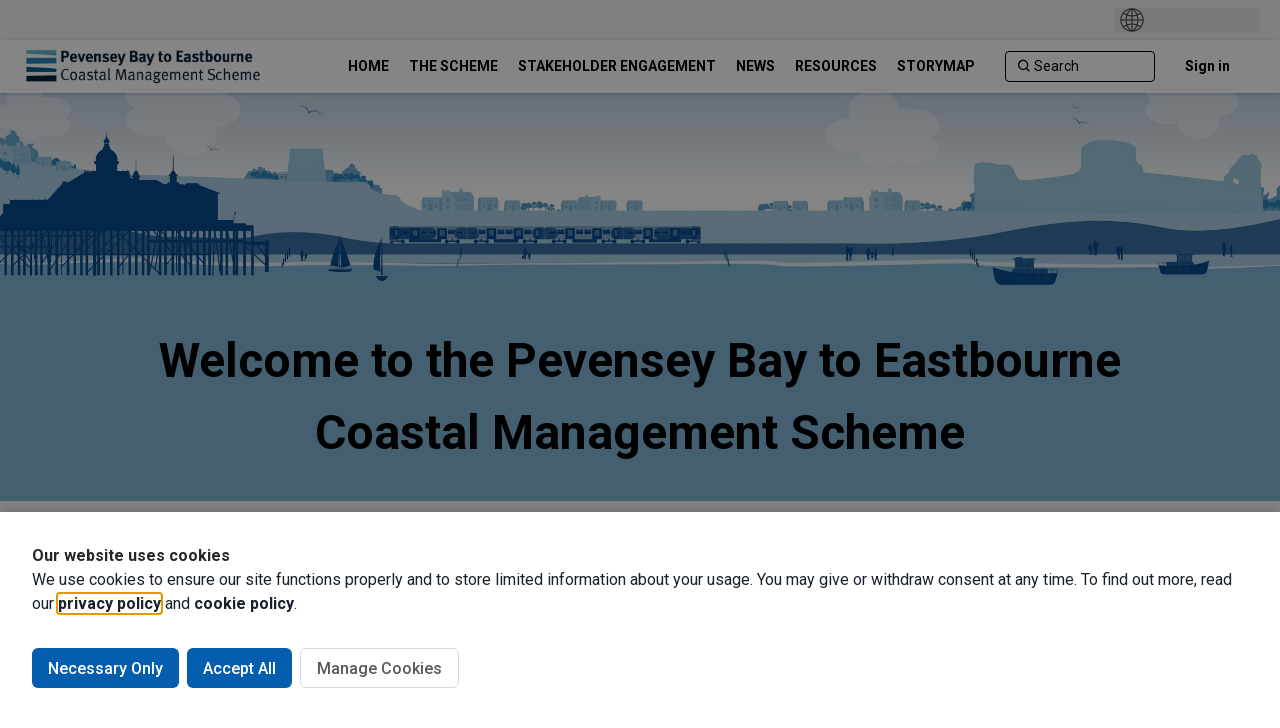

--- FILE ---
content_type: text/html; charset=utf-8
request_url: https://www.pevenseyandeastbournecoast.co.uk/
body_size: 75040
content:
<!DOCTYPE html><html lang="en"><head><meta charSet="utf-8"/><meta name="viewport" content="width=device-width"/><title>Pevensey Bay to Eastbourne Coastal Management Scheme</title><link nonce="So/9iPYsM/wsU37KnG2ow2zpA/sdHqomqrFllfHWQ3M+mWfCf4nTKkWHYuAaF480kk7D/Aw9ua69GF8B0ZLjvRTePn9YZdPwyo2GQdrSeWn6Ei8EztNU4G4MTQ2eFCg5lxqhc6qVRNSPtPCm11+pYSj1C2KH/OCCKS3xvclspw==" href="https://ehq-production-europe.imgix.net/686bbb0e88f6999d00af683be7d4a22404e5c1a6/original/1649060542/0a2159d8f3e5d2a07253ddf0c2d3399f_PevEb_Favicon.png?1649060542?auto=format&amp;auto=compress&amp;h=1500&amp;w=1500&amp;max-w=2500&amp;min-w=1500" rel="icon" type="image/ico"/><meta content="Pevensey Bay to Eastbourne Coastal Management Scheme" property="og:site_name"/><meta content="Pevensey Bay to Eastbourne Coastal Management Scheme" property="og:title"/><meta content="https://ehq-production-europe.imgix.net/a682a3ac954696cd25c75320e540df06c11027ec/original/1656596032/66919faca12f14a7215d2020afffe2fb_PB_E_logo_full_colour.jpg?1656596032?auto=format&amp;auto=compress&amp;h=1500&amp;w=1500&amp;max-w=2500&amp;min-w=1500" property="og:image"/><meta content="100" property="og:image:width"/><meta content="100" property="og:image:height"/><meta content="Website" property="og:type"/><meta content="https://environmentagencyconsultation.uk.engagementhq.com//projects" property="og:url"/><meta content="Stay informed by joining Pevensey Bay to Eastbourne Coastal Management Scheme" property="og:description"/><meta content="Stay informed by joining Pevensey Bay to Eastbourne Coastal Management Scheme" name="Description"/><link rel="stylesheet" type="text/css" href="/static/assets/css/participant-header-and-footer-styles.css"/><link rel="stylesheet" type="text/css" href="/static/assets/css/user-dropdown.css"/><link rel="stylesheet" type="text/css" href="/static/assets/css/froala.css"/><link rel="stylesheet" type="text/css" href="/static/assets/css/animate-card.css"/><link rel="stylesheet" charSet="UTF-8" href="/static/assets/css/slick/slick.min.css"/><link rel="stylesheet" href="/static/assets/css/slick/slick-theme.min.css"/><link rel="stylesheet" href="/static/assets/css/metismenujs.min.css"/><link nonce="So/9iPYsM/wsU37KnG2ow2zpA/sdHqomqrFllfHWQ3M+mWfCf4nTKkWHYuAaF480kk7D/Aw9ua69GF8B0ZLjvRTePn9YZdPwyo2GQdrSeWn6Ei8EztNU4G4MTQ2eFCg5lxqhc6qVRNSPtPCm11+pYSj1C2KH/OCCKS3xvclspw==" rel="stylesheet" href="https://unpkg.com/boxicons@2.0.7/css/boxicons.min.css"/><link nonce="So/9iPYsM/wsU37KnG2ow2zpA/sdHqomqrFllfHWQ3M+mWfCf4nTKkWHYuAaF480kk7D/Aw9ua69GF8B0ZLjvRTePn9YZdPwyo2GQdrSeWn6Ei8EztNU4G4MTQ2eFCg5lxqhc6qVRNSPtPCm11+pYSj1C2KH/OCCKS3xvclspw==" rel="stylesheet" data-href="https://fonts.googleapis.com/css2?family=Roboto:ital,wght@0,100;0,300;0,400;0,500;0,700;0,900;1,100;1,300;1,400;1,500;1,700;1,900&amp;display=swap" data-optimized-fonts="true"/><link nonce="So/9iPYsM/wsU37KnG2ow2zpA/sdHqomqrFllfHWQ3M+mWfCf4nTKkWHYuAaF480kk7D/Aw9ua69GF8B0ZLjvRTePn9YZdPwyo2GQdrSeWn6Ei8EztNU4G4MTQ2eFCg5lxqhc6qVRNSPtPCm11+pYSj1C2KH/OCCKS3xvclspw==" rel="stylesheet" data-href="https://fonts.googleapis.com/css2?family=Roboto:ital,wght@0,100;0,300;0,400;0,500;0,700;0,900;1,100;1,300;1,400;1,500;1,700;1,900&amp;display=swap" data-optimized-fonts="true"/><script nonce="So/9iPYsM/wsU37KnG2ow2zpA/sdHqomqrFllfHWQ3M+mWfCf4nTKkWHYuAaF480kk7D/Aw9ua69GF8B0ZLjvRTePn9YZdPwyo2GQdrSeWn6Ei8EztNU4G4MTQ2eFCg5lxqhc6qVRNSPtPCm11+pYSj1C2KH/OCCKS3xvclspw==" async="" src="https://www.googletagmanager.com/gtag/js?id=UA-2679674-22"></script><script nonce="So/9iPYsM/wsU37KnG2ow2zpA/sdHqomqrFllfHWQ3M+mWfCf4nTKkWHYuAaF480kk7D/Aw9ua69GF8B0ZLjvRTePn9YZdPwyo2GQdrSeWn6Ei8EztNU4G4MTQ2eFCg5lxqhc6qVRNSPtPCm11+pYSj1C2KH/OCCKS3xvclspw=="> window.dataLayer = window.dataLayer || [];
              function gtag(){dataLayer.push(arguments);}
              gtag('consent', 'default', {
              'analytics_storage': 'denied',
              'ad_storage': 'denied',
              'ad_user_data': 'denied',
              'ad_personalization': 'denied'
              });
              gtag('js', new Date());
              gtag('config', 'UA-2679674-22')</script><meta name="next-head-count" content="25"/><meta name="emotion-insertion-point" content=""/><style nonce="So/9iPYsM/wsU37KnG2ow2zpA/sdHqomqrFllfHWQ3M+mWfCf4nTKkWHYuAaF480kk7D/Aw9ua69GF8B0ZLjvRTePn9YZdPwyo2GQdrSeWn6Ei8EztNU4G4MTQ2eFCg5lxqhc6qVRNSPtPCm11+pYSj1C2KH/OCCKS3xvclspw==">
                .MuiSvgIcon-root {
                  width: 1.5rem !important;
                  height: 1.5rem !important;
                  font-size: 1.5rem !important;
                  display: inline-block !important;
                  fill: currentColor !important;
                  flex-shrink: 0 !important;
                }
              </style><meta name="format-detection" content="telephone=no"/><link nonce="So/9iPYsM/wsU37KnG2ow2zpA/sdHqomqrFllfHWQ3M+mWfCf4nTKkWHYuAaF480kk7D/Aw9ua69GF8B0ZLjvRTePn9YZdPwyo2GQdrSeWn6Ei8EztNU4G4MTQ2eFCg5lxqhc6qVRNSPtPCm11+pYSj1C2KH/OCCKS3xvclspw==" rel="preconnect" href="https://www.googletagmanager.com"/><link nonce="So/9iPYsM/wsU37KnG2ow2zpA/sdHqomqrFllfHWQ3M+mWfCf4nTKkWHYuAaF480kk7D/Aw9ua69GF8B0ZLjvRTePn9YZdPwyo2GQdrSeWn6Ei8EztNU4G4MTQ2eFCg5lxqhc6qVRNSPtPCm11+pYSj1C2KH/OCCKS3xvclspw==" rel="preconnect" href="https://fonts.googleapis.com"/><link nonce="So/9iPYsM/wsU37KnG2ow2zpA/sdHqomqrFllfHWQ3M+mWfCf4nTKkWHYuAaF480kk7D/Aw9ua69GF8B0ZLjvRTePn9YZdPwyo2GQdrSeWn6Ei8EztNU4G4MTQ2eFCg5lxqhc6qVRNSPtPCm11+pYSj1C2KH/OCCKS3xvclspw==" rel="preconnect" href="https://fonts.gstatic.com"/><link nonce="So/9iPYsM/wsU37KnG2ow2zpA/sdHqomqrFllfHWQ3M+mWfCf4nTKkWHYuAaF480kk7D/Aw9ua69GF8B0ZLjvRTePn9YZdPwyo2GQdrSeWn6Ei8EztNU4G4MTQ2eFCg5lxqhc6qVRNSPtPCm11+pYSj1C2KH/OCCKS3xvclspw==" rel="preconnect" href="https://www.google-analytics.com"/><link nonce="So/9iPYsM/wsU37KnG2ow2zpA/sdHqomqrFllfHWQ3M+mWfCf4nTKkWHYuAaF480kk7D/Aw9ua69GF8B0ZLjvRTePn9YZdPwyo2GQdrSeWn6Ei8EztNU4G4MTQ2eFCg5lxqhc6qVRNSPtPCm11+pYSj1C2KH/OCCKS3xvclspw==" rel="preconnect" href="https://js.intercomcdn.com"/><link nonce="So/9iPYsM/wsU37KnG2ow2zpA/sdHqomqrFllfHWQ3M+mWfCf4nTKkWHYuAaF480kk7D/Aw9ua69GF8B0ZLjvRTePn9YZdPwyo2GQdrSeWn6Ei8EztNU4G4MTQ2eFCg5lxqhc6qVRNSPtPCm11+pYSj1C2KH/OCCKS3xvclspw==" rel="preconnect" href="https://api-iam.intercom.io"/><link nonce="So/9iPYsM/wsU37KnG2ow2zpA/sdHqomqrFllfHWQ3M+mWfCf4nTKkWHYuAaF480kk7D/Aw9ua69GF8B0ZLjvRTePn9YZdPwyo2GQdrSeWn6Ei8EztNU4G4MTQ2eFCg5lxqhc6qVRNSPtPCm11+pYSj1C2KH/OCCKS3xvclspw==" rel="preconnect" href="https://widget.intercom.io"/><script nonce="So/9iPYsM/wsU37KnG2ow2zpA/sdHqomqrFllfHWQ3M+mWfCf4nTKkWHYuAaF480kk7D/Aw9ua69GF8B0ZLjvRTePn9YZdPwyo2GQdrSeWn6Ei8EztNU4G4MTQ2eFCg5lxqhc6qVRNSPtPCm11+pYSj1C2KH/OCCKS3xvclspw==" async="" src="https://www.googletagmanager.com/gtag/js?id=UA-2679674-22"></script><script nonce="So/9iPYsM/wsU37KnG2ow2zpA/sdHqomqrFllfHWQ3M+mWfCf4nTKkWHYuAaF480kk7D/Aw9ua69GF8B0ZLjvRTePn9YZdPwyo2GQdrSeWn6Ei8EztNU4G4MTQ2eFCg5lxqhc6qVRNSPtPCm11+pYSj1C2KH/OCCKS3xvclspw==">
            window.dataLayer = window.dataLayer || [];
            function gtag(){dataLayer.push(arguments);}
            gtag('consent', 'default', {
              'analytics_storage': 'denied', 
              'ad_storage': 'denied',
              'ad_user_data': 'denied',
              'ad_personalization': 'denied'
            });
            gtag('js', new Date());
            gtag('config', 'UA-2679674-22');
          </script><script nonce="So/9iPYsM/wsU37KnG2ow2zpA/sdHqomqrFllfHWQ3M+mWfCf4nTKkWHYuAaF480kk7D/Aw9ua69GF8B0ZLjvRTePn9YZdPwyo2GQdrSeWn6Ei8EztNU4G4MTQ2eFCg5lxqhc6qVRNSPtPCm11+pYSj1C2KH/OCCKS3xvclspw==">
                (function(){var w=window;var ic=w.Intercom;if(typeof ic==="function"){ic('reattach_activator');ic('update',w.intercomSettings);}else{var d=document;var i=function(){i.c(arguments);};i.q=[];i.c=function(args){i.q.push(args);};w.Intercom=i;var l=function(){var s=d.createElement('script');s.type='text/javascript';s.async=true;s.src='https://widget.intercom.io/widget/htcgh62r';var x=d.getElementsByTagName('script')[0];x.parentNode.insertBefore(s,x);};if(w.attachEvent){w.attachEvent('onload',l);}else{w.addEventListener('load',l,false);}}})();
              </script><style nonce="So/9iPYsM/wsU37KnG2ow2zpA/sdHqomqrFllfHWQ3M+mWfCf4nTKkWHYuAaF480kk7D/Aw9ua69GF8B0ZLjvRTePn9YZdPwyo2GQdrSeWn6Ei8EztNU4G4MTQ2eFCg5lxqhc6qVRNSPtPCm11+pYSj1C2KH/OCCKS3xvclspw==">-ms-overflow-style: none;</style><style nonce="So/9iPYsM/wsU37KnG2ow2zpA/sdHqomqrFllfHWQ3M+mWfCf4nTKkWHYuAaF480kk7D/Aw9ua69GF8B0ZLjvRTePn9YZdPwyo2GQdrSeWn6Ei8EztNU4G4MTQ2eFCg5lxqhc6qVRNSPtPCm11+pYSj1C2KH/OCCKS3xvclspw==" id="holderStyle">
                *, *::before, *::after {
                transition: none!important;
              }</style><link rel="preload" href="/_next/static/css/6ee3634fa63bf110.css" as="style"/><link rel="stylesheet" href="/_next/static/css/6ee3634fa63bf110.css" data-n-g=""/><noscript data-n-css=""></noscript><script defer="" nomodule="" src="/_next/static/chunks/polyfills-42372ed130431b0a.js"></script><script defer="" src="/_next/static/chunks/NavigationIntegrationsLayout.9011109ac3d016eb.js"></script><script defer="" src="/_next/static/chunks/NavigationHeaderLayout.cd43ef47a706f7c3.js"></script><script src="/_next/static/chunks/webpack-b6cdaa67286793a1.js" defer=""></script><script src="/_next/static/chunks/framework-4d57340b10c0f8a1.js" defer=""></script><script src="/_next/static/chunks/main-0c647a5066ed0849.js" defer=""></script><script src="/_next/static/chunks/pages/_app-ccabd9252fc0a69e.js" defer=""></script><script src="/_next/static/chunks/55188-776ecc36d0e91b25.js" defer=""></script><script src="/_next/static/chunks/95418-009329036867288a.js" defer=""></script><script src="/_next/static/chunks/48764-c21a54d25478365f.js" defer=""></script><script src="/_next/static/chunks/91036-bcec0432398c82db.js" defer=""></script><script src="/_next/static/chunks/49609-8bdcc2f033a2c173.js" defer=""></script><script src="/_next/static/chunks/4552-e13fd2f5dfd9a877.js" defer=""></script><script src="/_next/static/chunks/52015-2126ceab986a7d54.js" defer=""></script><script src="/_next/static/chunks/29258-d538ab9ef4613303.js" defer=""></script><script src="/_next/static/chunks/26308-f09340e02631e0bc.js" defer=""></script><script src="/_next/static/chunks/HomePageView-b052f9b0d99c4536.js" defer=""></script><script src="/_next/static/chunks/72147-e026af0c98e3302b.js" defer=""></script><script src="/_next/static/chunks/pages/admin/sites/editors/home-page/live-preview-78f1b263a4c8b4b4.js" defer=""></script><script src="/_next/static/KZBkkpG_CgkFpHSmSN9-q/_buildManifest.js" defer=""></script><script src="/_next/static/KZBkkpG_CgkFpHSmSN9-q/_ssgManifest.js" defer=""></script><style id="__jsx-541875994">.admin-view .ant-row-flex-center{width:100%;}select::-ms-expand{display:none;}@media only screen and (min-width:991px){.ant-row-flex-center{width:100%;margin:0 !important;}}select{-webkit-appearance:none;-moz-appearance:none;appearance:none;-webkit-appearance:none;-moz-appearance:checkbox-container;}a{color:#045ead;}.confirm-button{background-color:#045ead !important;}.confirm-button:hover{background-color:#045ead !important;-webkit-filter:brightness(85%);filter:brightness(85%);}</style><style id="__jsx-1757629064">.section-container.admin-view.jsx-1757629064{position:relative;border:1px dashed transparent;}.section-container.admin-view.jsx-1757629064:hover{cursor:pointer;border-color:#0e4b70;}.section-settings-edit-button-container.jsx-1757629064{display:none;position:relative;}.section-container.jsx-1757629064:hover .admin-view.section-settings-edit-button-container.jsx-1757629064{display:block;}.section-settings-add-button-container.jsx-1757629064{display:block;position:relative;}.no-revision-draft.jsx-1757629064{height:100vh;display:-webkit-box;display:-webkit-flex;display:-ms-flexbox;display:flex;-webkit-box-pack:center;-webkit-justify-content:center;-ms-flex-pack:center;justify-content:center;-webkit-align-items:center;-webkit-box-align:center;-ms-flex-align:center;align-items:center;font-size:16px;background-color:#f7f7f7;-webkit-flex-direction:column;-ms-flex-direction:column;flex-direction:column;}.image.jsx-1757629064{margin-bottom:50px;}.text.jsx-1757629064{font-size:25px;}.home-page-view-section.jsx-1757629064:hover{opacity:0.6;}</style><style id="__jsx-1262419368">div.jsx-1262419368{position:fixed;left:0;top:0;right:100%;z-index:2;height:2px;background-color:hsla(207,98%,40%,0.95);box-shadow:0 1px 8px hsla(0,0%,0%,0.1);opacity:0;-webkit-transition-property:right,opacity;transition-property:right,opacity;-webkit-transition-duration:0s;transition-duration:0s;pointer-events:none;}.loading.jsx-1262419368{right:5%;opacity:1;-webkit-transition-timing-function:cubic-bezier(0.075,0.82,0.165,1);transition-timing-function:cubic-bezier(0.075,0.82,0.165,1);-webkit-transition-duration:8s,0s;transition-duration:8s,0s;}.done.jsx-1262419368{right:0;-webkit-transition-duration:250ms;transition-duration:250ms;-webkit-transition-delay:0s,250ms;transition-delay:0s,250ms;}</style><link rel="stylesheet" href="https://fonts.googleapis.com/css2?family=Roboto:ital,wght@0,100;0,300;0,400;0,500;0,700;0,900;1,100;1,300;1,400;1,500;1,700;1,900&display=swap"/></head><body class="ant-body-override"><div id="__next"><style data-emotion="mui-global 5urop4">:host,:root,[data-theme]{--chakra-ring-inset:var(--chakra-empty,/*!*/ /*!*/);--chakra-ring-offset-width:0px;--chakra-ring-offset-color:#fff;--chakra-ring-color:rgba(66, 153, 225, 0.6);--chakra-ring-offset-shadow:0 0 #0000;--chakra-ring-shadow:0 0 #0000;--chakra-space-x-reverse:0;--chakra-space-y-reverse:0;--chakra-colors-transparent:transparent;--chakra-colors-current:currentColor;--chakra-colors-black:#000000;--chakra-colors-white:#FFFFFF;--chakra-colors-whiteAlpha-50:rgba(255, 255, 255, 0.04);--chakra-colors-whiteAlpha-100:rgba(255, 255, 255, 0.06);--chakra-colors-whiteAlpha-200:rgba(255, 255, 255, 0.08);--chakra-colors-whiteAlpha-300:rgba(255, 255, 255, 0.16);--chakra-colors-whiteAlpha-400:rgba(255, 255, 255, 0.24);--chakra-colors-whiteAlpha-500:rgba(255, 255, 255, 0.36);--chakra-colors-whiteAlpha-600:rgba(255, 255, 255, 0.48);--chakra-colors-whiteAlpha-700:rgba(255, 255, 255, 0.64);--chakra-colors-whiteAlpha-800:rgba(255, 255, 255, 0.80);--chakra-colors-whiteAlpha-900:rgba(255, 255, 255, 0.92);--chakra-colors-blackAlpha-50:rgba(0, 0, 0, 0.04);--chakra-colors-blackAlpha-100:rgba(0, 0, 0, 0.06);--chakra-colors-blackAlpha-200:rgba(0, 0, 0, 0.08);--chakra-colors-blackAlpha-300:rgba(0, 0, 0, 0.16);--chakra-colors-blackAlpha-400:rgba(0, 0, 0, 0.24);--chakra-colors-blackAlpha-500:rgba(0, 0, 0, 0.36);--chakra-colors-blackAlpha-600:rgba(0, 0, 0, 0.48);--chakra-colors-blackAlpha-700:rgba(0, 0, 0, 0.64);--chakra-colors-blackAlpha-800:rgba(0, 0, 0, 0.80);--chakra-colors-blackAlpha-900:rgba(0, 0, 0, 0.92);--chakra-colors-gray-50:#F7FAFC;--chakra-colors-gray-100:#EDF2F7;--chakra-colors-gray-200:#E2E8F0;--chakra-colors-gray-300:#CBD5E0;--chakra-colors-gray-400:#A0AEC0;--chakra-colors-gray-500:#718096;--chakra-colors-gray-600:#4A5568;--chakra-colors-gray-700:#2D3748;--chakra-colors-gray-800:#1A202C;--chakra-colors-gray-900:#171923;--chakra-colors-red-50:#FFF5F5;--chakra-colors-red-100:#FED7D7;--chakra-colors-red-200:#FEB2B2;--chakra-colors-red-300:#FC8181;--chakra-colors-red-400:#F56565;--chakra-colors-red-500:#E53E3E;--chakra-colors-red-600:#C53030;--chakra-colors-red-700:#9B2C2C;--chakra-colors-red-800:#822727;--chakra-colors-red-900:#63171B;--chakra-colors-orange-50:#FFFAF0;--chakra-colors-orange-100:#FEEBC8;--chakra-colors-orange-200:#FBD38D;--chakra-colors-orange-300:#F6AD55;--chakra-colors-orange-400:#ED8936;--chakra-colors-orange-500:#DD6B20;--chakra-colors-orange-600:#C05621;--chakra-colors-orange-700:#9C4221;--chakra-colors-orange-800:#7B341E;--chakra-colors-orange-900:#652B19;--chakra-colors-yellow-50:#FFFFF0;--chakra-colors-yellow-100:#FEFCBF;--chakra-colors-yellow-200:#FAF089;--chakra-colors-yellow-300:#F6E05E;--chakra-colors-yellow-400:#ECC94B;--chakra-colors-yellow-500:#D69E2E;--chakra-colors-yellow-600:#B7791F;--chakra-colors-yellow-700:#975A16;--chakra-colors-yellow-800:#744210;--chakra-colors-yellow-900:#5F370E;--chakra-colors-green-50:#F0FFF4;--chakra-colors-green-100:#C6F6D5;--chakra-colors-green-200:#9AE6B4;--chakra-colors-green-300:#68D391;--chakra-colors-green-400:#48BB78;--chakra-colors-green-500:#38A169;--chakra-colors-green-600:#2F855A;--chakra-colors-green-700:#276749;--chakra-colors-green-800:#22543D;--chakra-colors-green-900:#1C4532;--chakra-colors-teal-50:#E6FFFA;--chakra-colors-teal-100:#B2F5EA;--chakra-colors-teal-200:#81E6D9;--chakra-colors-teal-300:#4FD1C5;--chakra-colors-teal-400:#38B2AC;--chakra-colors-teal-500:#319795;--chakra-colors-teal-600:#2C7A7B;--chakra-colors-teal-700:#285E61;--chakra-colors-teal-800:#234E52;--chakra-colors-teal-900:#1D4044;--chakra-colors-blue-50:#ebf8ff;--chakra-colors-blue-100:#bee3f8;--chakra-colors-blue-200:#90cdf4;--chakra-colors-blue-300:#63b3ed;--chakra-colors-blue-400:#4299e1;--chakra-colors-blue-500:#3182ce;--chakra-colors-blue-600:#2b6cb0;--chakra-colors-blue-700:#2c5282;--chakra-colors-blue-800:#2a4365;--chakra-colors-blue-900:#1A365D;--chakra-colors-cyan-50:#EDFDFD;--chakra-colors-cyan-100:#C4F1F9;--chakra-colors-cyan-200:#9DECF9;--chakra-colors-cyan-300:#76E4F7;--chakra-colors-cyan-400:#0BC5EA;--chakra-colors-cyan-500:#00B5D8;--chakra-colors-cyan-600:#00A3C4;--chakra-colors-cyan-700:#0987A0;--chakra-colors-cyan-800:#086F83;--chakra-colors-cyan-900:#065666;--chakra-colors-purple-50:#FAF5FF;--chakra-colors-purple-100:#E9D8FD;--chakra-colors-purple-200:#D6BCFA;--chakra-colors-purple-300:#B794F4;--chakra-colors-purple-400:#9F7AEA;--chakra-colors-purple-500:#805AD5;--chakra-colors-purple-600:#6B46C1;--chakra-colors-purple-700:#553C9A;--chakra-colors-purple-800:#44337A;--chakra-colors-purple-900:#322659;--chakra-colors-pink-50:#FFF5F7;--chakra-colors-pink-100:#FED7E2;--chakra-colors-pink-200:#FBB6CE;--chakra-colors-pink-300:#F687B3;--chakra-colors-pink-400:#ED64A6;--chakra-colors-pink-500:#D53F8C;--chakra-colors-pink-600:#B83280;--chakra-colors-pink-700:#97266D;--chakra-colors-pink-800:#702459;--chakra-colors-pink-900:#521B41;--chakra-colors-linkedin-50:#E8F4F9;--chakra-colors-linkedin-100:#CFEDFB;--chakra-colors-linkedin-200:#9BDAF3;--chakra-colors-linkedin-300:#68C7EC;--chakra-colors-linkedin-400:#34B3E4;--chakra-colors-linkedin-500:#00A0DC;--chakra-colors-linkedin-600:#008CC9;--chakra-colors-linkedin-700:#0077B5;--chakra-colors-linkedin-800:#005E93;--chakra-colors-linkedin-900:#004471;--chakra-colors-facebook-50:#E8F4F9;--chakra-colors-facebook-100:#D9DEE9;--chakra-colors-facebook-200:#B7C2DA;--chakra-colors-facebook-300:#6482C0;--chakra-colors-facebook-400:#4267B2;--chakra-colors-facebook-500:#385898;--chakra-colors-facebook-600:#314E89;--chakra-colors-facebook-700:#29487D;--chakra-colors-facebook-800:#223B67;--chakra-colors-facebook-900:#1E355B;--chakra-colors-messenger-50:#D0E6FF;--chakra-colors-messenger-100:#B9DAFF;--chakra-colors-messenger-200:#A2CDFF;--chakra-colors-messenger-300:#7AB8FF;--chakra-colors-messenger-400:#2E90FF;--chakra-colors-messenger-500:#0078FF;--chakra-colors-messenger-600:#0063D1;--chakra-colors-messenger-700:#0052AC;--chakra-colors-messenger-800:#003C7E;--chakra-colors-messenger-900:#002C5C;--chakra-colors-whatsapp-50:#dffeec;--chakra-colors-whatsapp-100:#b9f5d0;--chakra-colors-whatsapp-200:#90edb3;--chakra-colors-whatsapp-300:#65e495;--chakra-colors-whatsapp-400:#3cdd78;--chakra-colors-whatsapp-500:#22c35e;--chakra-colors-whatsapp-600:#179848;--chakra-colors-whatsapp-700:#0c6c33;--chakra-colors-whatsapp-800:#01421c;--chakra-colors-whatsapp-900:#001803;--chakra-colors-twitter-50:#E5F4FD;--chakra-colors-twitter-100:#C8E9FB;--chakra-colors-twitter-200:#A8DCFA;--chakra-colors-twitter-300:#83CDF7;--chakra-colors-twitter-400:#57BBF5;--chakra-colors-twitter-500:#1DA1F2;--chakra-colors-twitter-600:#1A94DA;--chakra-colors-twitter-700:#1681BF;--chakra-colors-twitter-800:#136B9E;--chakra-colors-twitter-900:#0D4D71;--chakra-colors-telegram-50:#E3F2F9;--chakra-colors-telegram-100:#C5E4F3;--chakra-colors-telegram-200:#A2D4EC;--chakra-colors-telegram-300:#7AC1E4;--chakra-colors-telegram-400:#47A9DA;--chakra-colors-telegram-500:#0088CC;--chakra-colors-telegram-600:#007AB8;--chakra-colors-telegram-700:#006BA1;--chakra-colors-telegram-800:#005885;--chakra-colors-telegram-900:#003F5E;--chakra-colors-brand:#045ead;--chakra-borders-none:0;--chakra-borders-1px:1px solid;--chakra-borders-2px:2px solid;--chakra-borders-4px:4px solid;--chakra-borders-8px:8px solid;--chakra-fonts-heading:Roboto,Helvetica,Arial,sans-serif;--chakra-fonts-body:Roboto,Helvetica,Arial,sans-serif;--chakra-fonts-mono:SFMono-Regular,Menlo,Monaco,Consolas,"Liberation Mono","Courier New",monospace;--chakra-fontSizes-xs:0.75rem;--chakra-fontSizes-sm:0.875rem;--chakra-fontSizes-md:1rem;--chakra-fontSizes-lg:1.125rem;--chakra-fontSizes-xl:1.25rem;--chakra-fontSizes-2xl:1.5rem;--chakra-fontSizes-3xl:1.875rem;--chakra-fontSizes-4xl:2.25rem;--chakra-fontSizes-5xl:3rem;--chakra-fontSizes-6xl:3.75rem;--chakra-fontSizes-7xl:4.5rem;--chakra-fontSizes-8xl:6rem;--chakra-fontSizes-9xl:8rem;--chakra-fontSizes-heading:1.5em;--chakra-fontSizes-sectionTitle:2em;--chakra-fontSizes-body:1.1875em;--chakra-fontWeights-hairline:100;--chakra-fontWeights-thin:200;--chakra-fontWeights-light:300;--chakra-fontWeights-normal:400;--chakra-fontWeights-medium:500;--chakra-fontWeights-semibold:600;--chakra-fontWeights-bold:700;--chakra-fontWeights-extrabold:800;--chakra-fontWeights-black:900;--chakra-fontWeights-body:400;--chakra-fontWeights-heading:700;--chakra-letterSpacings-tighter:-0.05em;--chakra-letterSpacings-tight:-0.025em;--chakra-letterSpacings-normal:0;--chakra-letterSpacings-wide:0.025em;--chakra-letterSpacings-wider:0.05em;--chakra-letterSpacings-widest:0.1em;--chakra-lineHeights-3:.75rem;--chakra-lineHeights-4:1rem;--chakra-lineHeights-5:1.25rem;--chakra-lineHeights-6:1.5rem;--chakra-lineHeights-7:1.75rem;--chakra-lineHeights-8:2rem;--chakra-lineHeights-9:2.25rem;--chakra-lineHeights-10:2.5rem;--chakra-lineHeights-normal:normal;--chakra-lineHeights-none:1;--chakra-lineHeights-shorter:1.25;--chakra-lineHeights-short:1.375;--chakra-lineHeights-base:1.5;--chakra-lineHeights-tall:1.625;--chakra-lineHeights-taller:2;--chakra-radii-none:0;--chakra-radii-sm:0.125rem;--chakra-radii-base:0.25rem;--chakra-radii-md:0.375rem;--chakra-radii-lg:0.5rem;--chakra-radii-xl:0.75rem;--chakra-radii-2xl:1rem;--chakra-radii-3xl:1.5rem;--chakra-radii-full:9999px;--chakra-radii-site:0.125em;--chakra-space-1:0.25rem;--chakra-space-2:0.5rem;--chakra-space-3:0.75rem;--chakra-space-4:1rem;--chakra-space-5:1.25rem;--chakra-space-6:1.5rem;--chakra-space-7:1.75rem;--chakra-space-8:2rem;--chakra-space-9:2.25rem;--chakra-space-10:2.5rem;--chakra-space-12:3rem;--chakra-space-14:3.5rem;--chakra-space-16:4rem;--chakra-space-20:5rem;--chakra-space-24:6rem;--chakra-space-28:7rem;--chakra-space-32:8rem;--chakra-space-36:9rem;--chakra-space-40:10rem;--chakra-space-44:11rem;--chakra-space-48:12rem;--chakra-space-52:13rem;--chakra-space-56:14rem;--chakra-space-60:15rem;--chakra-space-64:16rem;--chakra-space-72:18rem;--chakra-space-80:20rem;--chakra-space-96:24rem;--chakra-space-px:1px;--chakra-space-0-5:0.125rem;--chakra-space-1-5:0.375rem;--chakra-space-2-5:0.625rem;--chakra-space-3-5:0.875rem;--chakra-shadows-xs:0 0 0 1px rgba(0, 0, 0, 0.05);--chakra-shadows-sm:0 1px 2px 0 rgba(0, 0, 0, 0.05);--chakra-shadows-base:0 1px 3px 0 rgba(0, 0, 0, 0.1),0 1px 2px 0 rgba(0, 0, 0, 0.06);--chakra-shadows-md:0 4px 6px -1px rgba(0, 0, 0, 0.1),0 2px 4px -1px rgba(0, 0, 0, 0.06);--chakra-shadows-lg:0 10px 15px -3px rgba(0, 0, 0, 0.1),0 4px 6px -2px rgba(0, 0, 0, 0.05);--chakra-shadows-xl:0 20px 25px -5px rgba(0, 0, 0, 0.1),0 10px 10px -5px rgba(0, 0, 0, 0.04);--chakra-shadows-2xl:0 25px 50px -12px rgba(0, 0, 0, 0.25);--chakra-shadows-outline:0 0 0 3px rgba(66, 153, 225, 0.6);--chakra-shadows-inner:inset 0 2px 4px 0 rgba(0,0,0,0.06);--chakra-shadows-none:none;--chakra-shadows-dark-lg:rgba(0, 0, 0, 0.1) 0px 0px 0px 1px,rgba(0, 0, 0, 0.2) 0px 5px 10px,rgba(0, 0, 0, 0.4) 0px 15px 40px;--chakra-shadows-site:0 10px 15px -3px rgba(0, 0, 0, 0.1),0 4px 6px -2px rgba(0, 0, 0, 0.05);--chakra-sizes-1:0.25rem;--chakra-sizes-2:0.5rem;--chakra-sizes-3:0.75rem;--chakra-sizes-4:1rem;--chakra-sizes-5:1.25rem;--chakra-sizes-6:1.5rem;--chakra-sizes-7:1.75rem;--chakra-sizes-8:2rem;--chakra-sizes-9:2.25rem;--chakra-sizes-10:2.5rem;--chakra-sizes-12:3rem;--chakra-sizes-14:3.5rem;--chakra-sizes-16:4rem;--chakra-sizes-20:5rem;--chakra-sizes-24:6rem;--chakra-sizes-28:7rem;--chakra-sizes-32:8rem;--chakra-sizes-36:9rem;--chakra-sizes-40:10rem;--chakra-sizes-44:11rem;--chakra-sizes-48:12rem;--chakra-sizes-52:13rem;--chakra-sizes-56:14rem;--chakra-sizes-60:15rem;--chakra-sizes-64:16rem;--chakra-sizes-72:18rem;--chakra-sizes-80:20rem;--chakra-sizes-96:24rem;--chakra-sizes-px:1px;--chakra-sizes-0-5:0.125rem;--chakra-sizes-1-5:0.375rem;--chakra-sizes-2-5:0.625rem;--chakra-sizes-3-5:0.875rem;--chakra-sizes-max:max-content;--chakra-sizes-min:min-content;--chakra-sizes-full:100%;--chakra-sizes-3xs:14rem;--chakra-sizes-2xs:16rem;--chakra-sizes-xs:20rem;--chakra-sizes-sm:24rem;--chakra-sizes-md:28rem;--chakra-sizes-lg:32rem;--chakra-sizes-xl:36rem;--chakra-sizes-2xl:42rem;--chakra-sizes-3xl:48rem;--chakra-sizes-4xl:56rem;--chakra-sizes-5xl:64rem;--chakra-sizes-6xl:72rem;--chakra-sizes-7xl:80rem;--chakra-sizes-8xl:90rem;--chakra-sizes-container-sm:640px;--chakra-sizes-container-md:768px;--chakra-sizes-container-lg:1024px;--chakra-sizes-container-xl:1280px;--chakra-zIndices-hide:-1;--chakra-zIndices-auto:auto;--chakra-zIndices-base:0;--chakra-zIndices-docked:10;--chakra-zIndices-dropdown:1000;--chakra-zIndices-sticky:1100;--chakra-zIndices-banner:1200;--chakra-zIndices-overlay:1300;--chakra-zIndices-modal:1400;--chakra-zIndices-popover:1500;--chakra-zIndices-skipLink:1600;--chakra-zIndices-toast:1700;--chakra-zIndices-tooltip:1800;--chakra-transition-property-common:background-color,border-color,color,fill,stroke,opacity,box-shadow,transform;--chakra-transition-property-colors:background-color,border-color,color,fill,stroke;--chakra-transition-property-dimensions:width,height;--chakra-transition-property-position:left,right,top,bottom;--chakra-transition-property-background:background-color,background-image,background-position;--chakra-transition-easing-ease-in:cubic-bezier(0.4, 0, 1, 1);--chakra-transition-easing-ease-out:cubic-bezier(0, 0, 0.2, 1);--chakra-transition-easing-ease-in-out:cubic-bezier(0.4, 0, 0.2, 1);--chakra-transition-duration-ultra-fast:50ms;--chakra-transition-duration-faster:100ms;--chakra-transition-duration-fast:150ms;--chakra-transition-duration-normal:200ms;--chakra-transition-duration-slow:300ms;--chakra-transition-duration-slower:400ms;--chakra-transition-duration-ultra-slow:500ms;--chakra-blur-none:0;--chakra-blur-sm:4px;--chakra-blur-base:8px;--chakra-blur-md:12px;--chakra-blur-lg:16px;--chakra-blur-xl:24px;--chakra-blur-2xl:40px;--chakra-blur-3xl:64px;}</style><style data-emotion="mui-global 1jqlf9g">html{line-height:1.5;-webkit-text-size-adjust:100%;font-family:system-ui,sans-serif;-webkit-font-smoothing:antialiased;text-rendering:optimizeLegibility;-moz-osx-font-smoothing:grayscale;touch-action:manipulation;}body{position:relative;min-height:100%;font-feature-settings:'kern';}*,*::before,*::after{border-width:0;border-style:solid;box-sizing:border-box;}main{display:block;}hr{border-top-width:1px;box-sizing:content-box;height:0;overflow:visible;}pre,code,kbd,samp{font-family:SFMono-Regular,Menlo,Monaco,Consolas,monospace;font-size:1em;}a{background-color:transparent;color:inherit;-webkit-text-decoration:inherit;text-decoration:inherit;}abbr[title]{border-bottom:none;-webkit-text-decoration:underline;text-decoration:underline;-webkit-text-decoration:underline dotted;-webkit-text-decoration:underline dotted;text-decoration:underline dotted;}b,strong{font-weight:bold;}small{font-size:80%;}sub,sup{font-size:75%;line-height:0;position:relative;vertical-align:baseline;}sub{bottom:-0.25em;}sup{top:-0.5em;}img{border-style:none;}button,input,optgroup,select,textarea{font-family:inherit;font-size:100%;line-height:1.15;margin:0;}button,input{overflow:visible;}button,select{text-transform:none;}button::-moz-focus-inner,[type="button"]::-moz-focus-inner,[type="reset"]::-moz-focus-inner,[type="submit"]::-moz-focus-inner{border-style:none;padding:0;}fieldset{padding:0.35em 0.75em 0.625em;}legend{box-sizing:border-box;color:inherit;display:table;max-width:100%;padding:0;white-space:normal;}progress{vertical-align:baseline;}textarea{overflow:auto;}[type="checkbox"],[type="radio"]{box-sizing:border-box;padding:0;}[type="number"]::-webkit-inner-spin-button,[type="number"]::-webkit-outer-spin-button{-webkit-appearance:none!important;}input[type="number"]{-moz-appearance:textfield;}[type="search"]{-webkit-appearance:textfield;outline-offset:-2px;}[type="search"]::-webkit-search-decoration{-webkit-appearance:none!important;}::-webkit-file-upload-button{-webkit-appearance:button;font:inherit;}details{display:block;}summary{display:-webkit-box;display:-webkit-list-item;display:-ms-list-itembox;display:list-item;}template{display:none;}[hidden]{display:none!important;}body,blockquote,dl,dd,h1,h2,h3,h4,h5,h6,hr,figure,p,pre{margin:0;}button{background:transparent;padding:0;}fieldset{margin:0;padding:0;}ol,ul{margin:0;padding:0;}textarea{resize:vertical;}button,[role="button"]{cursor:pointer;}button::-moz-focus-inner{border:0!important;}table{border-collapse:collapse;}h1,h2,h3,h4,h5,h6{font-size:inherit;font-weight:inherit;}button,input,optgroup,select,textarea{padding:0;line-height:inherit;color:inherit;}img,svg,video,canvas,audio,iframe,embed,object{display:block;}img,video{max-width:100%;height:auto;}[data-js-focus-visible] :focus:not([data-focus-visible-added]){outline:none;box-shadow:none;}select::-ms-expand{display:none;}</style><style data-emotion="mui-global 1baqkrf">body{font-family:var(--chakra-fonts-body);color:var(--chakra-colors-gray-800);background:var(--chakra-colors-white);transition-property:background-color;transition-duration:var(--chakra-transition-duration-normal);line-height:var(--chakra-lineHeights-base);}*::-webkit-input-placeholder{color:var(--chakra-colors-gray-400);}*::-moz-placeholder{color:var(--chakra-colors-gray-400);}*:-ms-input-placeholder{color:var(--chakra-colors-gray-400);}*::placeholder{color:var(--chakra-colors-gray-400);}*,*::before,::after{border-color:var(--chakra-colors-gray-200);word-wrap:break-word;}</style><header zoom="1" class="mui-0"><div></div><section></section></header><main zoom="1" id="homepage-main" class="mui-6xix1i"><section></section><section></section><section></section><section></section><section></section><section></section><section></section></main><footer zoom="1" class="mui-0"><section></section><div></div><div></div></footer><span></span><script nonce="So/9iPYsM/wsU37KnG2ow2zpA/sdHqomqrFllfHWQ3M+mWfCf4nTKkWHYuAaF480kk7D/Aw9ua69GF8B0ZLjvRTePn9YZdPwyo2GQdrSeWn6Ei8EztNU4G4MTQ2eFCg5lxqhc6qVRNSPtPCm11+pYSj1C2KH/OCCKS3xvclspw==" src="https://cdn.jsdelivr.net/npm/metismenujs@1.2.0/dist/metismenujs.min.js"></script><script nonce="So/9iPYsM/wsU37KnG2ow2zpA/sdHqomqrFllfHWQ3M+mWfCf4nTKkWHYuAaF480kk7D/Aw9ua69GF8B0ZLjvRTePn9YZdPwyo2GQdrSeWn6Ei8EztNU4G4MTQ2eFCg5lxqhc6qVRNSPtPCm11+pYSj1C2KH/OCCKS3xvclspw==" src="https://unpkg.com/boxicons@latest/dist/boxicons.js"></script><link rel="stylesheet" type="text/css" href="https://cdnjs.cloudflare.com/ajax/libs/font-awesome/6.7.2/css/all.min.css"/><div class="jsx-1262419368"><div class="jsx-1262419368 "></div></div></div><script id="__NEXT_DATA__" type="application/json">{"props":{"pageProps":{"_sentryTraceData":"b6f2b3fcddc9404b9723c71e4fcfb2b4-960617799739d95c-1","_sentryBaggage":"sentry-environment=uk-production,sentry-release=KZBkkpG_CgkFpHSmSN9-q,sentry-public_key=04b39aec2353486c9652b7181e7f0e3b,sentry-trace_id=b6f2b3fcddc9404b9723c71e4fcfb2b4,sentry-sample_rate=1,sentry-transaction=%2Fadmin%2Fsites%2Feditors%2Fhome-page%2Flive-preview,sentry-sampled=true","_nextI18Next":{"initialI18nStore":{"en":{"common":{"common.actionCantBeUndone":"This action cannot be undone.","common.actions":"Actions","common.add":"Add","common.addTitle":"Add a title","common.addTitleQuestion":"Add your question","common.admin":"ADMIN","common.all":"All","common.archive":"Archive","common.archived":"Archived","common.areYouSure":"Are you sure?","common.block":"Block","common.hub":"Hub","common.cancel":"Cancel","common.categories":"Categories","common.cookieReview":"No analytics or social cookies have been enabled on this site. There are no cookies to review.","common.analyticsCookieReview":"No analytics have been enabled on this site. There are no cookies to review.","common.cookies.save\u0026Close":"Save \u0026 Close","common.cookies.cookieConfirm":"I am OK with that","common.cookies.acceptAll":"Accept All","common.cookies.acceptEssential":"Necessary Only","common.cookies.manageCookies":"Manage Cookies","common.cookies.disbledTooltip":"These cannot be enabled for this site","common.cookies.essentialCookies":"Strictly necessary cookies (always on):","common.cookies.essentialCookiesDescription":"Necessary for enabling core functionality. The website cannot function properly without these cookies. This cannot be turned off. e.g. Sign in, Language","common.cookies.analyticsCookies":"Analytics Cookies:","common.cookies.analyticsCookiesDescription":"Analytical cookies help us to analyse user behaviour, mainly to see if the users are able to find and act on things that they are looking for. They allow us to recognise and count the number of visitors and to see how visitors move around our website when they are using it. Tools used: Google Analytics","common.cookies.socialMediaCookies":"Social Media Cookies:","common.cookies.socialMediaCookiesDescription":"We use social media cookies from Facebook, Twitter and Google to run Widgets, Embed Videos, Posts, Comments and to fetch profile information.","common.cookies.manageCookiesDescription":"A cookie is information stored on your computer by a website you visit. Cookies often store your settings for a website, such as your preferred language or location. This allows the site to present you with information customized to fit your needs. As per the GDPR law, companies need to get your explicit approval to collect your data. Some of these cookies are ‘strictly necessary’ to provide the basic functions of the website and can not be turned off, \u003cb\u003ewhile others if present, have the option of being turned off\u003c/b\u003e. Learn more about our \u003ca href='privacy'\u003e\u003cb\u003ePrivacy\u003c/b\u003e\u003c/a\u003e and \u003ca href='cookie_policy'\u003e\u003cb\u003eCookie policies\u003c/b\u003e\u003c/a\u003e. These can be managed also from our cookie policy page.","common.cookies.descriptionOne":"Our website uses cookies","common.cookies.descriptionTwo":"Cookies help us to understand how you use our website so that we can provide you with the best experience when you are on our site. To find out more, read our \u003ca href='privacy'\u003e\u003cb\u003eprivacy policy\u003c/b\u003e\u003c/a\u003e and \u003ca href='cookie_policy'\u003e\u003cb\u003ecookie policy\u003c/b\u003e\u003c/a\u003e.","common.cookies.newDescriptionTwo":"We use cookies to ensure our site functions properly and to store limited information about your usage. You may give or withdraw consent at any time. To find out more, read our \u003ca href='privacy'\u003e\u003cb\u003eprivacy policy\u003c/b\u003e\u003c/a\u003e and \u003ca href='cookie_policy'\u003e\u003cb\u003ecookie policy\u003c/b\u003e\u003c/a\u003e.","common.cookies.accept":"Accept","common.cookies.saveAndExit":"Save and exit","common.cookies.moreOptions":"More Options","common.choose":"Choose","common.status":"Status","common.searchOrSelectAProject":"Search or select a project","common.clear":"Clear","common.clone":"Clone","common.close":"Close","common.closed":"Closed","common.confirm":"Are you sure?","common.copy":"Copy","common.create":"Create","common.crm":"Crm","common.dateCreated":"Date Created","common.datePublished":"Date published","common.delete":"Delete","common.description":"Description","common.details":"Details","common.draft":"Draft","common.edit":"Edit","common.email":"Email","common.english":"English","common.enterName":"Enter a name","common.error":"Error","common.french":"French","common.helpdesk":"Helpdesk","common.hidden":"Hidden","common.hide":"Hide","common.joinedOn":"Joined on","common.lastModified":"Last modified","common.lastSeen":"Last seen","common.loading":"Loading...","common.login":"Login","common.logout":"Logout","common.manage":"Manage","common.share":"Share","common.missingUrlErrorMessage":"404 Error","common.missingUrlErrorMessageSubTitle":"You may have entered an old URL or clicked on a URL from a previous version of this application. The page you're looking for may have been removed or relocated.","common.missingUrlErrorMessageTitle":"We couldn't find this page.","common.accessDeniedErrorMessage":"403 Error","common.accessDeniedErrorMessageTitle":"Access denied","common.accessDeniedErrorMessageSubTitle":"You do not have permission to access the requested page.","common.helpfulLinksTitle":"Here are some helpful links:","common.customLineError":"Boundaries are not supported for custom line drawings","common.shapeFileError":"The uploaded Shapefile needs to contain a polygon (boundary) to enable this feature.","common.name":"Name","common.next":"Next","common.no":"No","common.note":"Note","common.notifications":"Notifications","common.ok":"OK","common.open":"Open","common.or":"or","common.paginationRange":"Showing {{start}} to {{end}} of {{total}}","common.paginationNavigation":"Pagination Navigation","common.previousPage":"Go to previous page","common.nextPage":"Go to next page","common.page":"Page {{page}}","common.passwordTip":"Passwords must be 8 - 16 characters and contain a combination of numbers and letters, with at least one lower case letter and one upper case letter.","common.permalink":"Permalink","common.plugins":"Plugins","common.preview":"Preview","common.spotlight":"Spotlight","common.previous":"Previous","common.publish":"Publish","common.published":"Published","common.readMore":"Read more","common.resendEmail":"Resend Email","common.review":"Review","common.reviewed":"Reviewed","common.reporting":"Reporting","common.appearance":"Appearance","common.save":"Save","common.saveAndClose":"Save \u0026 Close","common.saveAndPreview":"Save \u0026 Preview","common.saved":"Saved","common.saving":"Saving...","common.schedule":"Schedule","common.search":"Search","common.select":"Select","common.signInPage":"Sign in page","common.registerPage":"Register page","common.projects":"Projects","common.customURL":"Custom URL","common.selectAll":"Select All","common.selectLanguage":"Select language","common.send":"Send","common.sent":"Sent","common.settings":"Settings","common.show":"Show","common.state":"State","common.submit":"Submit","common.switchTo":"Switch to","common.text":"Text","common.title":"Title","common.to":"to","common.tools":"Tools","common.hubs":"Hubs","common.unarchive":"Unarchive","common.unblock":"Unblock","common.unhide":"Unhide","common.unpublish":"Unpublish","common.update":"Update","common.upload":"Upload","common.url":"URL","common.visibility":"Visibility","common.widgets":"Widgets","common.yes":"Yes","common.yesImSure":"Yes I’m sure","common.protected":"Protected","common.public":"Public","common.spanish":"Spanish","common.welsh":"Welsh","common.year":"Year","common.language":"Language","common.sms":"SMS","common.disable":"Disable","common.enable":"Enable","common.copied":"Copied","common.allTime":"All Time","common.lastSevenDays":"Last 7 days","common.lastThirtyDays":"Last 30 days","common.custom":"Custom","common.selectProject":"Select Project","common.selectDate":"Select Date","common.loadMore":"Load More","common.beta":"Beta","common.new":"New","common.rename":"Rename","common.attention":"Attention","common.doYouWishToContinue":"Do you wish to continue?","common.maxCharactersReached":"Maximum character length reached","common.images.imageAltText":"Image Alternative Text (Optional)","common.images.imageAltTextHelp":"Please use image alt text ONLY when the image is used for informative purposes. Maximum length of this field is 125 characters. For best practice, please see this \u003ca href='https://helpdesk.bangthetable.com/en/articles/5365988-using-images-on-your-site' target='_blank'\u003earticle\u003c/a\u003e","common.prev":"Prev","common.help":"Help","common.back":"Back","common.crop":"Crop","common.imageFocalPoint":"Image focal point","common.imageFocalPointTooltip":"Setting a focal point on the main subject of the image will keep it visible in any viewport.","common.decommission":"exp.","common.duplicate":"Duplicate","common.sixteenToNine":"16:9","common.fourToThree":"4:3","common.oneToOne":"1:1","common.free":"Free","common.editPermalink":"Edit permalink","common.moreInformation":"More Information","common.ehqHelpArticle":"EngagementHQ help article","common.skipToContent":"Skip to content","common.analyse":"Analyse","common.analyze":"Analyze","common.contribution":"Contribution","common.saveQuestion":"Save Question"},"navigation":{"navigation.accessibility.toggle.title":"Toggle Menu","navigation.actions.create":"Add Link","navigation.actions.edit":"Edit Link","navigation.breadcrumb.instruction":"The Interface can be used to define a hierarchy of parent and child projects. \"Drag\" a project to the right to nest it under the project above.","navigation.crateStaticPage":"Create Static Page","navigation.footerLink.form.inputs.externalLink":"URL","navigation.footerLink.form.inputs.homePage":"URL","navigation.footerLink.form.inputs.hub":"Select Hub","navigation.footerLink.form.inputs.project":"Project","navigation.footerLink.form.inputs.staticPage":"Select Static Page","navigation.footerLink.form.labels.externalLink":"External Link","navigation.footerLink.form.labels.hub":"Hub Page","navigation.footerLink.form.labels.linkType":"Link Type","navigation.footerLink.form.labels.project":"Project","navigation.footerLink.form.labels.staticPage":"Static Page","navigation.footerLink.form.labels.title":"Custom Title","navigation.footerLink.linkableTypes.hub":"Hub","navigation.footerLink.linkableTypes.project":"Project","navigation.footerLink.linkableTypes.staticPage":"Static Page","navigation.footerLink.linkableTypes.tmpExternalLink":"External Link","navigation.headerLink.hubAdminNotice":"Any changes to the navigation links will affect all the pages within this site. We strongly recommend against modifying or deleting links added by another administrator without prior consent","navigation.headerLink.mobileLogo":"Mobile Logo","navigation.headerLink.search.label":"Search this page","navigation.headerLink.search.name":"Search query","navigation.headerLink.search.placeholder":"Search","navigation.headerLink.toggleMenu":"Toggle Menu","navigation.headerLink.signIn":"Sign in","navigation.headerLink.signUp":"Register","navigation.headers.link":"Link","navigation.headers.linkType":"Link type","navigation.headers.page":"Page","navigation.headers.parent":"Parent","navigation.heading":"Navigation","navigation.projectStates.archived":"Archived","navigation.projectStates.published":"Published","navigation.tabs.breadcrumbs":"Breadcrumbs","navigation.tabs.footer":"Footer","navigation.tabs.header":"Header","navigation.profile":"Profile","navigation.menu":"Menu","navigation.editProfile":"Edit profile","navigation.manageSubscription":"Manage subscriptions","navigation.logout":"Logout","navigation.editProject":"Edit project","navigation.goBack":"Go back","navigation.views":"{{count}} View","navigation.views_plural":"{{count}} Views","navigation.viewAll":"View all","navigation.subscribers":"{{count}} Subscriber","navigation.subscribers_plural":"{{count}} Subscribers","navigation.myActivities":"My activities","navigation.day":"day","navigation.day_plural":"days","navigation.ago":"ago","navigation.a":"a","navigation.an":"an","navigation.added":"Added","navigation.in":"in","navigation.on":"on","navigation.created":"Created","navigation.deleted":"Deleted","navigation.updated":"Updated","navigation.idea":"idea","navigation.reported":"Reported","navigation.edited":"Edited","navigation.liked":"Liked","navigation.unliked":"Unliked","navigation.downvoted":"Downvoted","navigation.upvoted":"Upvoted","navigation.quickpoll":"quickpoll","navigation.guestbook":"guestbook","navigation.comment":"comment","navigation.story":"story","navigation.question":"question","navigation.survey":"survey","navigation.marker":"marker","navigation.forum":"forum","navigation.response":"response","navigation.submitted":"Submitted","navigation.commented":"Commented","navigation.deletedParams":" (deleted)","navigation.recommendedProjects":"Recommended projects","navigation.subscribedProjects":"Subscribed projects","navigation.subscribedProjectsActivities":"Subscribed projects Activities","navigation.youAreNotSubscribedToProjects":"You aren’t subscribed to any projects!","navigation.subscribeRecommendedProjects":"Subscribe to the recommended projects","navigation.youAreNotSubscribedToActivities":"You don’t have any activities yet!","navigation.contributeActivitiesText":"Once you contribute, your activities will show up.","navigation.noRecommendedProjects":"No recommended projects found!","navigation.noRecommendedProjectsText":"Please come back in few days to view recommended projects.","navigation.myAccount":"My Account","navigation.home":"Home"},"admin-layout":{"adminLayout.appearance":"Appearance","adminLayout.auditTrail":"Audit Trail","adminLayout.commentAnalysis":"Comment Analysis","adminLayout.tagManager":"Project Tags","adminLayout.customReports":"Custom Reports","adminLayout.dashboard":"Dashboard","adminLayout.homePageEditor":"Home Page Editor","adminLayout.hubs":"Hubs","adminLayout.homepageManager":"Homepage Manager","adminLayout.hubpageManager":"Hubpage Manager","adminLayout.launchSite":"Launch Site","adminLayout.logout":"Logout","adminLayout.manageFeatures":"Manage Features","adminLayout.managePlatform":"Manage Platform","adminLayout.marketplace":"Marketplace","adminLayout.navigation":"Navigation","adminLayout.needsAttention":"Needs attention","adminLayout.newsletters":"Newsletters","adminLayout.notifications.anonymousUser":"Anonymous user","adminLayout.notifications.comment":"Comment","adminLayout.notifications.loadMore":"load more","adminLayout.notifications.na":"NA","adminLayout.notifications.notificationTitle":"Activity Feed","adminLayout.notifications.project":"Project","adminLayout.notifications.projects":"projects","adminLayout.notifications.search":"Search","adminLayout.notifications.searchProjects":"Search projects","adminLayout.notifications.searchTools":"Search tools","adminLayout.notifications.selectAll":"Select all","adminLayout.pages":"Pages","adminLayout.participants":"Participants","adminLayout.profile":"Profile","adminLayout.projectReports":"Project Reports","adminLayout.projects":"Projects","adminLayout.reporting":"Reporting","adminLayout.subscriptions":"Subscriptions","adminLayout.subscriptions.title":"Manage your email preferences","adminLayout.subscriptions.pageTitle":"ADMIN | Subscriptions","adminLayout.subscriptions.ArchivalSummaryMail":"Archival summary email","adminLayout.subscriptions.ArchivalSummaryMailDescription":"A summary of activity on your project sent when you archive the project.","adminLayout.subscriptions.WeeklyDigestEmail":"Weekly digest email","adminLayout.subscriptions.WeeklyDigestEmailDescription":"A summary of activity on your projects sent out once a week.","adminLayout.subscriptions.digests":"Digests","adminLayout.subscriptions.subscriptions":"Subscriptions","adminLayout.subscriptions.noSubscriptionText":"You have no subscriptions currently.","adminLayout.subscriptions.subscribeProjectText":"Subscribe to projects to receive periodic emails about projects that you are interested in.","adminLayout.subscriptions.unsubscribe":"Unsubscribe","adminLayout.subscriptions.subscribe":"Subscribe","adminLayout.siteManagement":"Site Management","adminLayout.siteSettings":"Site Settings","adminLayout.staticPages":"Static Pages","adminLayout.submissionsManager":"Submissions Manager","adminLayout.surveyAnalysis":"Survey Analysis","adminLayout.team":"Team","adminLayout.textAnalysis":"Text Analysis","adminLayout.textAnalysisNew":"Text Analysis New","adminLayout.theme":"Theme","adminLayout.to":"to","adminLayout.toolReports":"Tool Reports","adminLayout.tools.all":"All Tools","adminLayout.tools.BlogPost":"News Feed","adminLayout.tools.Brainstormer":"Ideas","adminLayout.tools.empty":"No tools added","adminLayout.tools.ForumTopic":"Forums","adminLayout.tools.GuestBook":"Guestbook","adminLayout.tools.Map":"Places","adminLayout.tools.Qanda":"Questions","adminLayout.tools.QandaQuestion":"Questions","adminLayout.tools.QuickPoll":"Quick Polls","adminLayout.tools.StoryCollection":"Stories","adminLayout.tools.StoryTellingTool":"Stories","adminLayout.tools.SurveyTool":"Surveys","adminLayout.tools.test":"Testing translation","adminLayout.emailSubscriptions":"Email Subscriptions","adminLayout.manageSubscription":"Manage subscription","adminLayout.launchDialogTitle":"Launch your site","adminLayout.launchDialogContent":"Are you sure you want to launch your site ?","adminLayout.launchDialogYes":"Yes","adminLayout.launchDialogNo":"Cancel","adminLayout.launchDialogConfirm":"Congratulations. Your Site has been launched. ","adminLayout.overview":"Overview","adminLayout.home":"Home","adminLayout.myAccount":"My Account"},"editor":{"editor.addASection":"Add a section","editor.addNewDate":"Add a new date","editor.addNewDocument":"Add a new document","editor.addNewFAQ":"Add a new FAQ","editor.addNewLink":"Add a new link","editor.addNewMember":"Add a new member","editor.addNewProject":"Add a new project","editor.addNewSection":"Add a new section","editor.addNewSlide":"Add a new slide","editor.addNewStage":"Add a new stage","editor.addSection":"Add section","editor.associateAProject":"Associate a project","editor.autoAddProjects":"Automatically add newly published projects","editor.autoAddPublishedProjects":"Automatically add newly published projects","editor.changeTemplate":"Change template","editor.chooseThisImage":"Choose this image","editor.chooseThisLayout":"Choose this layout","editor.clickOrDragToUpload":"Click or drag file to this area to upload","editor.confirmPublish":"Are you sure that you want to publish?","editor.confirmPublishText":"By publishing, these changes will be pushed to your site’s homepage.","editor.confirmRestore":"Are you sure that you want to restore?","editor.confirmRestorePublish":"This will reset all changes saved in your current draft version and restores the last published version of the Homepage. Use this to undo any recent changes you made and start back at the current homepage that your community sees.","editor.confirmRestorePublishInHubPage":"This will reset all changes saved in your current draft version and restores the last published version of the Hub page. Use this to undo any recent changes you made and start back at the current Hub page that your community sees.","editor.confirmStep":"If you would like to verify the changes internally first, then you could save and “Share a draft” URL within your team instead.","editor.continueWithThisTemplate":"Continue with this template","editor.copy":"Copy","editor.delete":"Delete","editor.deleteDate":"Delete date","editor.deleteDocument":"Delete document","editor.deleteLink":"Delete link","editor.deleteMember":"Delete member","editor.deleteProject":"Delete project","editor.deleteSection":"Delete section","editor.deleteSlide":"Delete slide","editor.deleteStage":"Delete stage","editor.deleteHub":"Delete Hub","editor.editLinks":"Edit links","editor.editNavigationLinks":"Edit navigations links","editor.editSection":"Edit section","editor.enableCustomProjectPageBanner":"Enable custom project page banners","editor.footerLinksDescription":"Add or edit links in your site footer","editor.filterByProjectStatus":"Filter by project status","editor.orderProjectsBy":"Order projects by","editor.numberOfProjectsToDisplay":"Number of projects to display","editor.hideSection":"Hide section","editor.hideThisSection":"Hide this section","editor.moveSectionDown":"Move section down","editor.moveSectionUp":"Move section up","editor.navigationLinksDescription":"Add or edit links in your site header","editor.openInNewTab":"Open link in a new tab","editor.previewDraft":"Preview draft","editor.projectPaginationView":"Project pagination view","editor.templatePublishInfo":"Your template won’t reflect on the participant side till it is published.","editor.projectsPerPage":"Projects per page","editor.publish":"Publish","editor.resetColours":"Reset colors","editor.restore":"Restore","editor.restoreDescription":"Click to restore the last published version","editor.publishDescription":"Your EHQ has customisations in place that require our attention before you can proceed. Please get in touch with us via chat and we will help you get your new homepage published.","editor.restoreDisabledDescription":"Your homepage needs to be published before the restore is enabled","editor.restoreDisabledDescriptionInHubPage":"Your hub page needs to be published before the restore is enabled","editor.restoreDraft":"Restore draft","editor.save":"Save","editor.here":"here","editor.cancel":"Cancel","editor.saveAsDraft":"Save as draft","editor.searchUnsplashImages":"Search Unsplash for images","editor.selectALayout":"Select a layout","editor.selectATemplate":"Select a template","editor.selectContent":"Select content","editor.selectContentType":"Select content type","editor.selectImage":"Select image","editor.selectNumberOfProjects":"Select number of projects to show","editor.selectProject":"Select a project","editor.selectProjectNoContent":"There are no projects assigned to this hub. Please assign projects to this hub","editor.selectProjectsOrder":"Select project order","editor.selectProjectsStatus":"Select project status","editor.selectProjectTags":"Select project tags","editor.selectThisTemplate":"Select this template","editor.selectTool":"Select a tool","editor.selectHub":"Select a hub","editor.shareADraft":"Share a draft","editor.shareADraftTooltip":"You need to 'Save as draft' before you can share","editor.previewDraftTooltip":"You need to 'Save as draft' before you can preview","editor.previewNoDraftTooltip":"Test your website links with this clickable preview","editor.shareAPreview":"Share a preview","editor.shareAPreviewDescription":"Share a preview of this home page Share this private link to allow people to preview the home page without giving access to any Administrative features.","editor.shareAPreviewTitle":"Share a preview of this home page","editor.showCardStatus":"Show card status","editor.showCtabutton":"Show CTA button","editor.showMoreOptions":"Show more options","editor.showProjectDescription":"Show project description","editor.showProjectImage":"Show project image","editor.showProjectName":"Show project name","editor.showProjectNameTooltip":"Show project name tooltip","editor.showProjectStatus":"Show project status","editor.showProjectTimestamp":"Show project timestamp","editor.showPublishDate":"Show publish date","editor.displayPublishDate":"Display publish date","editor.displayViewProjectButton":"Display 'View Project' button","editor.showResetFilterButton":"Show reset filter button","editor.showSearch":"Show Search","editor.showSiteBannerOnProjectPages":"Show site banner on project pages","editor.showStateFilter":"Show state filter","editor.showTagsFilter":"Show tags filter","editor.showViewProjectButton":"Show View Project button","editor.showYearFilter":"Show year filter","editor.unhideSection":"Unhide section","editor.unhideThisSection":"Unhide this section","editor.update":"Edit Image","editor.uploadImage":"Upload Image","editor.useThisTemplate":"Use this template","editor.viewLivePreview":"View live preview","editor.viewOnDesktop":"View on desktop","editor.viewOnMobile":"View on mobile","editor.viewOnTablet":"View on tablet","editor.viewSection":"View section","editor.advancedSettings":"Advanced Settings","editor.answer":"Answer","editor.associateAProjectDescription":"Draft projects are also included in this list","editor.audio":"Audio","editor.autoAddProjectsDescription":"Selecting 'Manually select' will not auto-update project status","editor.autofillUsingTags":"Autofill using tags","editor.autoSelect":"Auto select","editor.backgroundColourOpacity":"Background color Opacity","editor.bannerBackgroundOpacity":"Opacity of Banner background","editor.baseFontSize":"Base Font Size","editor.borderColors":"Border colors","editor.borders":"Borders","editor.brandColor":"Brand Color","editor.brandColorDescription":"For Fresh \u0026 Bold theme project and static pages: links, buttons, tool titles, active tabs and widget icons and tool and widget pages. This \u003cb\u003edoes not\u003c/b\u003e impact the Classic theme page.","editor.brandColorImpact":"Setting the brand color will reflect on your home and project page elements.","editor.brandColorOnHomepage":"For the home page: all buttons.","editor.button":"Button","editor.buttonColors":"Button colors","editor.buttonColorsSubTitle":"Enable advanced color overrides","editor.buttonColorsTitle":"ADVANCED color OVERRIDES","editor.buttonColorsTitleDescription":"Use advanced settings to customise your site further (advanced users)","editor.buttons":"Buttons","editor.cardBackgroundColor":"Card Background Color","editor.cardType":"Card Type","editor.changeDocument":"Change document","editor.changeTemplateDescription":"Changing your template will not save any content on the current template","editor.chooseDocument":"Choose document","editor.color":"Color","editor.colorDescription":"Change this to reflect your brand colors across the site","editor.colors":"Colors","editor.activeTabBackground":"Active tab background","editor.activeTabBackgroundDescription":"Change background color of active tool tab","editor.activeTabText":"Active tab text","editor.backgroundColor":"Background Color","editor.borderColor":"Border Color","editor.borderColorDescription":"Change default border color","editor.borderColorLight":"Border Color (Light)","editor.borderColorLightDescription":"Change border color light","editor.borderColorWidget":"Widget Border Color","editor.breadcrumbLink":"Breadcrumb Link","editor.breadcrumbLinkColor":"Breadcrumb Link Color","editor.breadcrumbLinkDescription":"Changes the color of your breadcrumb links","editor.buttonColor":"Button Color","editor.buttonText":"Button text","editor.buttonTextDescription":"Changes the text color on Primary buttons (e.g. Save)","editor.linkColor":"Link Color","editor.linkDescription":"Changes the color of your links","editor.pageBackground":"Page background","editor.pageBackgroundDescription":"Change background color of site","editor.primaryButton":"Primary button","editor.primaryButtonBackgroundColor":"Primary Button Background Color","editor.primaryButtonDescription":"Change background color of primary buttons","editor.primaryColor":"Primary Color","editor.projectPrimaryColors":"Project Primary Colors","editor.secondary":"Secondary","editor.secondaryButton":"Secondary button","editor.secondaryButtonColor":"Secondary Button Color","editor.secondaryButtonDescription":"Change background color of Secondary buttons","editor.secondaryDescription":"Select secondary color","editor.tabBackground":"Tab background","editor.tabBackgroundColor":"Tab Background Color","editor.tabBackgroundColorDescription":"Change background color of tool tab section","editor.tabCardBackground":"Tab card background","editor.tabCardBackgroundDescription":"ONLY on BOLD - Change the background color of the tool card. This can contain multiple instances of the tool","editor.tabText":"Tab text","editor.toolBodyText":"Tool body text","editor.toolBodyTextColor":"Tool Body Text Color","editor.toolBodyTextDescription":"Change body text color of tools","editor.toolCardBackground":"Tool Card Background","editor.toolCardBackgroundColor":"Tool Card Background Color","editor.toolCardBackgroundDescription":"Change background color of tool card","editor.toolMetaTextColor":"Tool Meta Text Color","editor.toolSecondaryText":"Tool secondary text","editor.toolSecondaryTextDescription":"Change color of secondary information like dates","editor.toolTabActiveTextColor":"Active Tool Tab Text Color","editor.toolTabActiveTextColorDescription":"Change active tab text color","editor.toolTabBackgroundColorActive":"Tool Tab Background Color","editor.toolTabCardBackgroundColor":"Tool Tab Card Background Color","editor.toolTabTextColor":"Tool Tab Text Color","editor.toolTabTextColorDescription":"Change tab text color","editor.toolTitleBackground":"Tool title background","editor.toolTitleBackgroundDescription":"Select a color that represents your brand - it could be the brand color","editor.toolTitleText":"Tool Title Text","editor.toolTitleTextColor":"Tool Title Text Color","editor.toolTitleTextDescription":"Change color of tool title","editor.widgetBodyText":"Widget body text","editor.widgetBodyTextColor":"Widget Body Text Color","editor.widgetBodyTextDescription":"Change body text color of widgets","editor.widgetBorder":"Widget border","editor.widgetBorderDescription":"Change border color of widgets","editor.widgetBorderList":"Widget Border List Color","editor.widgetCardBackground":"Widget card background","editor.widgetCardBackgroundColor":"Widget Card Background Color","editor.widgetCardBackgroundDescription":"Change background color of widget card","editor.widgetColumnBackground":"Widget column background","editor.widgetColumnBackgroundDescription":"Changes background color of widget column","editor.widgetIconColour":"Widget icon color","editor.widgetIconColourDescription":"Changes color of widget icons","editor.widgetListBorder":"Widget list border","editor.widgetListBorderDescription":"Change border color of all list widgets","editor.widgetMetaTextColor":"Widget Meta Text Color","editor.widgetSecondaryText":"Widget secondary text","editor.widgetSecondaryTextDescription":"Change color of secondary information like dates","editor.widgetTitle":"Widget title","editor.widgetTitleDescription":"Change color of widget title","editor.widgetTitleTextColor":"Widget Title Text Color","editor.company":"Company","editor.content":"Content","editor.contentFont":"Content Font","editor.contentFontDescription":"Select font for content","editor.contentFontFamily":"Content Font Family","editor.contentFontSize":"Content and Buttons","editor.contentFontSizeDescription":"Change the font size of buttons, paragraphs and descriptions on the homepage (ideal size 16px)","editor.corners":"Corners","editor.cornersDescription":"Change to straight or rounded playful corners","editor.cornersHelptext":"Select straight edges or rounded ones","editor.helpText.sections":"Divide your home page into sections so that information presented is easier to read","editor.helpText.templates":"Select a template that best fits your project goals","editor.helpTexts.bannerHeight":"Set the banner height based on the amount of content (title/description). This will not work for layout 6 (last layout)","editor.helpTexts.backgroundImageUrl":"The background image will replace the plain background ONLY on project (internal) pages.","editor.helpTexts.bannerUrl":"This banner can be toggled on \u0026 off to override all project banner images.  We will rescale uploads to 1440px width.","editor.helpTexts.brandColor":"This color will be the background color of your buttons and banner","editor.cssOverrides":"CSS overrides for inner pages","editor.cssOverridesEditor":"CSS Overrides Editor","editor.ctaBackgroundColor":"Button Background Color","editor.ctaBackgroundHoverColor":"Button Background On Hover Color","editor.ctaLink":"Button URL","editor.ctaText":"Button Text","editor.ctaTextColor":"Button Text Color","editor.ctaTextHoverColor":"Button Text On Hover Color","editor.current":"Current","editor.currentTemplate":"Current Template","editor.date":"Date","editor.demoHeading":"The quick brown fox jumps over the lazy dog","editor.demoParagraph":"The quick brown fox jumps over the lazy dog","editor.description":"Description","editor.descriptionFontSize":"Description Font Size","editor.descriptionFontWeight":"Description Font Weight","editor.document":"Document","editor.dummyTexts.autoAddProjectsOrder":"datePublished","editor.dummyTexts.custom.titleOne":"Community Support Helpline","editor.dummyTexts.custom.titleTwo":"We know individuals and families do better when they have access to a full range of holistic community support programs. We’re committed to providing our community members a range of programs related to health, housing and human services challenges. ","editor.dummyTexts.custom.titleThree":"Find resources and support options on our website","editor.dummyTexts.featured.title":"Build Stronger Communities","editor.dummyTexts.featured.description":"Our complete suite of relationship management features","editor.dummyTexts.autoAddProjectsStatus":"all","editor.dummyTexts.bannerDescription":"Happy vacations bring families together. Bondi beach will help build families and communities through happy spaces and memories.","editor.dummyTexts.bannerTitle":"Our Vision","editor.dummyTexts.ctaText":"Follow Us","editor.dummyTexts.currentProjects":"Current Projects","editor.dummyTexts.data.carousel.ctaText":"Read more","editor.dummyTexts.data.carousel.description":"A news and updates page is a great place to collect all your updates and announcements by providing a central place for communicating with your community.","editor.dummyTexts.data.carousel.title":"News and Updates","editor.dummyTexts.data.ctaText":"Follow Us","editor.dummyTexts.data.description":"It's here that you can be involved in projects affecting our community by engaging in  discussions, giving us feedback, or sharing your thoughts and experiences.","editor.dummyTexts.data.personOne.company":"Sportswest","editor.dummyTexts.data.personOne.name":"Faith C. Wilkinson","editor.dummyTexts.data.personOne.occupation":"Community Manager","editor.dummyTexts.data.personThree.company":"Superior Interior Design","editor.dummyTexts.data.personThree.name":"Brian M. Thatcher","editor.dummyTexts.data.personThree.occupation":"Engagement Manager","editor.dummyTexts.data.personTwo.company":"De-Jaiz Mens Clothing","editor.dummyTexts.data.personTwo.name":"Matthew C. Trujillo","editor.dummyTexts.data.personTwo.occupation":"Online Engagement Specialist","editor.dummyTexts.data.email":"yourname@example.com","editor.dummyTexts.dataOne.title":"Get Around: Let's walk, Sydney!","editor.dummyTexts.dataThree.title":"Get Around: Let's walk, Sydney!","editor.dummyTexts.dataTwo.title":"Welcome to Your Site","editor.dummyTexts.descriptionFour":"Yoga for beginners (4 weeks) by Kat","editor.dummyTexts.descriptionOne":"Children’s art exhibition opens","editor.dummyTexts.descriptionThree":"Meet over 100 health experts","editor.dummyTexts.descriptionTwo":"Health tips by Dr.Kennedy","editor.dummyTexts.featuredProjects":"Featured Projects","editor.dummyTexts.linkText":"Learn More","editor.dummyTexts.importantLinks.nameOne":"Granicus Software","editor.dummyTexts.importantLinks.nameTwo":"New Features \u0026 Product Updates","editor.dummyTexts.htmlText":"When all is said and done, the real citadel of strength of any community is in the hearts and minds and desires of those who dwell there.","editor.dummyTexts.lifeCycle.nameOne":"Open","editor.dummyTexts.lifeCycle.nameTwo":"Under Review","editor.dummyTexts.lifeCycle.nameThree":"Final Report","editor.dummyTexts.lifeCycle.descriptionOne":"This consultation is under review.","editor.dummyTexts.lifeCycle.descriptionTwo":"Contributions to this consultation are closed for evaluation and review. The Project team will report back on key outcomes.","editor.dummyTexts.lifeCycle.descriptionThree":"The final outcomes of the consultation are documented here. This may include a summary of all contributions collected as well as recommendations for future action.","editor.dummyTexts.slider":"Slider","editor.dummyTexts.keyDates":"Key Dates","editor.dummyTexts.published":"Published","editor.dummyTexts.draft":"Draft","editor.dummyTexts.featured.status.open":"Open","editor.dummyTexts.login":"Login","editor.dummyTexts.titleSection.title":"Online Community Engagement","editor.dummyTexts.text":"A community space","editor.dummyTexts.title":"Join the community","editor.dummyTexts.description":"Our complete suite of listening, information, analysis, reporting, reporting and relationship management features enable you to mix and match.","editor.dummyTexts.signInText":"Sign in","editor.dummyTexts.pastProjects":"Past Projects","editor.dummyTexts.projectFive.description":"Check if your workplace has invested in showers and lockers so you can freshen up after a morning walk.","editor.dummyTexts.projectFive.status":"Open","editor.dummyTexts.projectFive.title":"Toowomba Council","editor.dummyTexts.projectFour.description":"Our community centres are open to all residents, workers and visitors.","editor.dummyTexts.projectFour.status":"Closed","editor.dummyTexts.projectFour.title":"Connecting Mackay","editor.dummyTexts.projectOne.description":"Check if your workplace has invested in showers and lockers so you can freshen up after a morning walk.","editor.dummyTexts.projectOne.status":"open","editor.dummyTexts.projectOne.title":"Central Coast Council","editor.dummyTexts.projects":"projects","editor.dummyTexts.projectSix.description":"Our community centres are open to all residents, workers and visitors.","editor.dummyTexts.projectSix.status":"Closed","editor.dummyTexts.projectSix.title":"My Say Fremantle","editor.dummyTexts.projectThree.description":"Check if your workplace has invested in showers and lockers so you can freshen up after a morning walk.","editor.dummyTexts.projectThree.status":"Open","editor.dummyTexts.projectThree.title":"Greater Parramatta to the Olympic Peninsula","editor.dummyTexts.projectTwo.description":"Our community centres are open to all residents, workers and visitors.","editor.dummyTexts.projectTwo.status":"Closed","editor.dummyTexts.projectTwo.title":"Moreton Bay","editor.dummyTexts.register":"Register","editor.dummyTexts.registerText":"Register","editor.dummyTexts.registerWidget.title":"Join the conversation","editor.dummyTexts.signIn":"Sign In","editor.dummyTexts.talkToOurTeam":"Talk to our team","editor.dummyTexts.templates.banner.description":"Welcome to  eHQ Community a versatile theme from eHQ.  eHQ Community is a space for your community to share ideas , discuss important topics, provide feedback on policy, planning and contribute to the future of your organisation","editor.dummyTexts.templates.banner.title":"Welcome to eHQ Community","editor.dummyTexts.templates.titleWithDescription.description":"As global leaders in digital engagement, our EngagementIQ team knows what it takes to deliver robust and thoughtful online engagement. Get the most out of EngagementHQ with expert Advice, Training and Support.","editor.dummyTexts.templates.titleWithDescription.title":"Our Vision","editor.dummyTexts.titleFour":"Online yoga","editor.dummyTexts.keydates.nameOne":"Public exhibition opens","editor.dummyTexts.keydates.nameTwo":"Community health webinar","editor.dummyTexts.keydates.nameThree":"Health \u0026 wellness conference","editor.dummyTexts.keydates.descriptionOne":"Children’s art exhibition opens","editor.dummyTexts.keydates.descriptionTwo":"Health tips by Dr.Kennedy","editor.dummyTexts.keydates.descriptionThree":"Meet over 100 health experts","editor.dummyTexts.document.nameOne":"Fact Sheet - Trust Street","editor.dummyTexts.document.nameTwo":"Interview with Dr. Trent","editor.dummyTexts.document.nameThree":"Link to important information","editor.dummyTexts.faq.nameOne":"What is a Local Environmental Plan?","editor.dummyTexts.faq.nameTwo":"How to use the Q\u0026A(Question \u0026 Answer) tool for an effective engagement?","editor.dummyTexts.faq.descriptionOne":"A Local Environmental Plan (LEP) is a legal document, usually prepared by Council and approved by the State Government that sets the rules.","editor.dummyTexts.faq.descriptionTwo":"Effective communication involves listening to questions and answering these questions as relevant and as crisp as possible. Imagine you had access to a board, where users would post questions.","editor.dummyTexts.titleOne":"Beach Townhall","editor.dummyTexts.titleThree":"Beach Party!","editor.dummyTexts.titleTwo":"Draft Submissions: Last Date","editor.dummyTexts.upcomingProjects":"Upcoming Projects","editor.dynamicProjectsPlaceholder":"Your dynamic projects will appear here.","editor.dummyTexts.faqTitle":"Frequently Asked Questions","editor.elevation":"Elevation","editor.endDate":"End date","editor.eventType":"Event type","editor.facebookUrl":"Facebook URL","editor.file":"File","editor.finished":"Finished","editor.preview":"Preview","editor.previewTooltip":"See what your site looks like on desktop, tablet and mobile","editor.followUs":"Follow Us","editor.font":"Font","editor.fontDescription":"Choose from traditional to modern font sets that match your brand","editor.fontFamily":"Font Family","editor.fonts":"Fonts","editor.fonts.bold":"Bold","editor.fonts.light":"Light","editor.fonts.normal":"Normal","editor.fontSize":"Font Size","editor.fontSizes":"Font Sizes","editor.fontSizesDescription":"Adjust font sizes of section titles and project title and descriptions. To maintain consistancy, font sizes will remain the same for all projects.","editor.fontWeight":"Font Weight","editor.general":"General","editor.globalFontFamily":"Global Font Family","editor.globalFontFamilyDescription":"Select the font family you want to use on your site for titles and content (including descriptions)","editor.googleUrl":"Google URL","editor.headerDescription":"Register and sign in will only be visible to anonymous users or you need to be signed out","editor.headingFontSize":"Heading Font Size","editor.height":"Height","editor.heightOfBanner":"Height of Banner (px)","editor.heightOfSlide":"Height of Slide","editor.helpTexts.ctaBackgroundColor":"All buttons by default are set to the 'Brand color' of your site, hence 'brand' is seen as the name. Change the color by clicking on it.","editor.helpTexts.buttonEmptyCtaLink":"Select from the dropdown, pages like: login, register, project or custom URL's","editor.helpTexts.buttonEmptyCTAText":"To hide this button keep the button text empty","editor.helpTexts.colors":"You can choose your own brand color to give your home page a unique look","editor.helpTexts.cssOverrides":"You can use variables like {{brand_color}} for accessing Brand Color of the site","editor.helpTexts.cssOverridesEditor":"These styles will override the styles of all pages except the home page","editor.helpTexts.descriptionTruncate":"Truncate Description","editor.helpTexts.excitedForHomePageEditor":"We're excited to present a host of new features and improvements.","editor.helpTexts.excitedForHomePageEditorThree":"Change the preselected theme to any of the other themes now or at a later stage.","editor.helpTexts.excitedForHomePageEditorTwo":"We’ve selected a template that best suits your current theme.","editor.helpTexts.faviconUrl":"The favicon will appear in the address bar of a visitor's browser.","editor.helpTexts.fonts":"You can choose an overall font for your home page from our pre-defined fonts list","editor.helpTexts.images":"Update the logo, banner and background image of your site","editor.helpTexts.logoUrl":"The logo will appear on the home/project pages (most themes), EHQ newsletters and site notifications. Recommended size 150px (w) x 50px (h)","editor.helpTexts.navigationLinks":"Control the breadcrumb, header and footer links","editor.helpTexts.needAtleastOneDocument":"You need to have atleast one document. If you want to remove the section, please delete it instead.","editor.helpTexts.needAtleastOneLink":"You need to have atleast one link. If you want to remove the section, please delete it instead.","editor.helpTexts.needAtleastOneMember":"You need to have atleast one member. If you want to remove the section, please delete it instead.","editor.helpTexts.needAtleastOneProject":"You need to have atleast one project. If you want to remove the section, please delete it instead.","editor.helpTexts.needAtleastOneSlide":"You need to have atleast one slide. If you want to remove the section, please delete it instead.","editor.helpTexts.needAtleastOneStage":"You need to have atleast one stage. If you want to remove the section, please delete it instead.","editor.helpTexts.primaryColors":"\u003ca href='https://helpdesk.bangthetable.com/en/articles/4045812-homepage-editor-project-styles' target='_blank'\u003eClick here\u003c/a\u003e to learn more about primary colors","editor.helpTexts.projectStyles":"Choose an overall style for how your project pages will look for participants","editor.helpTexts.registerUrl":"You can point your button your registration page e.g 'register'","editor.helpTexts.secondaryColors":"Contact the \u003ca href='mailto:support@engagementhq.com' target='_blank'\u003eClient Experience Team\u003c/a\u003e to change the secondary colors","editor.helpTexts.section":"You can customize individual parts of your home page using sections","editor.helpTexts.signInUrl":"You can point your button your login page e.g 'login'","editor.helpTexts.styles":"Control the Colors, Fonts and Variations of your site.","editor.helpTexts.templates":"This will determine the overall layout of how your home page will look like","editor.helpTexts.themeSelection":"Based on your current {{currentTheme}} theme, we have selected the recommended template. But, you can choose from any one of the templates below:","editor.helpTexts.titleTruncate":"Truncate Title","editor.helpTexts.truncate":"Set character (chars) limit for Title \u0026 description. This will impact all slides.","editor.helpTexts.welcome":"Welcome!","editor.helpTexts.displayPublishDate":"For 'Manual select' mode, this date shown is set as per the published date at the time of adding the project to this card.","editor.helpTexts.fullHeight":"By turning on only the banner image will be shown. The banner height will take the actual height of the image.","editor.homepage":"Homepage","editor.homepageDescription":"Changing brand color will impact only the color of the buttons and card backgrounds","editor.homePageEditor":"Home Page Editor","editor.homePagePublished":"Your new home page has been published!","editor.icons":"Icons","editor.imageEditor":"Edit Image","editor.images":"Logo, Icons \u0026 Images","editor.images.backgroundImageUrl":"Background Image","editor.images.banner.uploadImageTypeText":"(only .jpg, .jpeg, .png and .gif Images)","editor.images.bannerCaption":"Banner caption","editor.images.bannerImage":"Banner Image","editor.images.bannerImageHelp":"Full width image: min height is 350px - full width. 3/4 image: min width 716px (70%) \u0026 height is 500px","editor.images.bannerUrl":"Project Banner Override","editor.images.faviconUrl":"Favicon","editor.images.icon":"Icon","editor.images.image":"Image","editor.images.logoImage":"Logo","editor.images.logoUrl":"Logo","editor.images.profilePhoto":"Profile Photo","editor.images.projectImage":"Project Image","editor.images.projectImageHelp":"Full width image: min width is 900px and height 235px. Half image: min width 560px \u0026 height 365px","editor.images.sliderImage":"Slider Image","editor.images.url":"Image URL","editor.instagramUrl":"Instagram URL","editor.layout":"Layout","editor.layouts":"Layouts","editor.layouts.bold":"Bold","editor.layouts.boldDescription":"This theme like Fresh theme has a light feel with framed content containers and a well defined right widget column.","editor.layouts.business":"Business","editor.layouts.classic":"Classic","editor.layouts.classicDescription":"This is the default theme. This does not support advanced color, shadow and corner settings.","editor.layouts.corporate":"Corporate","editor.layouts.fresh":"Fresh","editor.layouts.freshDescription":"This gives pages a brand new look. Pages feel lighter. Tools and widgets have soft shadows and rounded corners using a card layout.","editor.layouts.munchkin":"Munchkin","editor.layouts.projectThemePreview":"Project Theme Preview ","editor.layouts.reset":"Reset","editor.layouts.templatePreview":"Template Preview","editor.link":"Link","editor.linkedinUrl":"LinkedIn URL","editor.links":"Links","editor.linkDocument":"Link document","editor.low":"Low","editor.mainNavbarBackgroundColor":"Main Navbar Background Color","editor.mainNavbarTextColor":"Main Navbar Text Color","editor.manuallySelect":"Manually select","editor.manuallySelectProjects":"Manually select projects","editor.member":"Member","editor.multiDay":"Multi day","editor.manualSelect":"Manual select","editor.name":"Name","editor.navigationLinks":"Navigation Links","editor.no":"No","editor.none":"None","editor.occupation":"Occupation","editor.pageUnderConstruction":"This page is under construction","editor.poweredByEngagementHq":"Powered by Granicus","editor.presets":"Presets","editor.viewExample":"View example","editor.project":"Project","editor.projectAndToolPages":"PROJECT \u0026 TOOL PAGES","editor.projectAndToolPagesDescription":"Changing these will impact pages other than the homepage i.e. project and tool pages","editor.projectFinder.filter.all":"All","editor.projectFinder.filter.allYears":"All Years","editor.projectFinder.filter.allStatus":"All Status","editor.projectFinder.filter.allTags":"All Tags","editor.projectFinder.filter.archived":"Archived","editor.projectFinder.filter.noContent":"There is nothing matching your selection. Please try again.","editor.projectFinder.filter.published":"Published","editor.projectFinder.filter.resetFilter":"Reset Filter","editor.projectFinder.filter.searchProjects":"Search Projects","editor.projectImageTooltip":"If a project does not have a Project Image, the image area will be replaced by the brand color","editor.projectPageThemes":"Project page themes","editor.projectSectionPermalink":"Use permalink ONLY if you want to redirect the project to an external site","editor.projectStyles":"Project Styles","editor.question":"Question","editor.radius":"Radius","editor.resetButtonBackgroundColor":"Reset Button Background Color","editor.resetButtonTextColor":"Reset Button Text Color","editor.registerBannerButtonDescription":"This button will automatically link to the registration page ","editor.registerText":"Register Text","editor.registerUrl":"Register URL","editor.reloadMessage":"Changes that you made may not be saved.","editor.revision":"Revision","editor.savedAsDraft":"Your current changes have been saved as a draft!","editor.projectSecondaryColors":"Project Secondary Colors","editor.seconds":"Seconds","editor.secondaryColor":"Secondary Color","editor.sectionDescriptionColor":"Description color","editor.sections":"Sections","editor.sectionSubHeadingFontSize":"Project \u0026 widget titles","editor.sectionSubHeadingFontSizeDescription":"Change the font size of ALL project and widget titles (ideal font-size 24px)","editor.sectionTitle":"Section Title","editor.imagesByUnsplash":"Images by Unsplash","editor.sectionTitleColor":"Section Title Color","editor.sectionTitleFontSize":"Section Title Font Size","editor.sectionTitleFontSizeDescription":"Change the font size of ALL section titles (ideal size 32px)","editor.sectionTypes.bannerSection":"Banner","editor.sectionTypes.carouselSection":"Slider","editor.sectionTypes.customSection":"Freestyle Content","editor.sectionTypes.documentsSection":"Documents","editor.sectionTypes.faqSection":"FAQ","editor.sectionTypes.featuredSection":"Featured","editor.sectionTypes.footerSection":"Footer","editor.sectionTypes.htmlSection":"Html","editor.sectionTypes.importantLinksSection":"Important Links","editor.sectionTypes.keyDatesSection":"Key Dates","editor.sectionTypes.lifeCycleSection":"Lifecycle","editor.sectionTypes.navigationSection":"Header","editor.sectionTypes.projectFinderSection":"Project Showcase","editor.sectionTypes.projectsSection":"Projects","editor.sectionTypes.registerWidgetSection":"Register Banner","editor.sectionTypes.titleSection":"Title","editor.sectionTypes.titleWithDescriptionSection":"Title with description","editor.sectionTypes.videoSection":"Video","editor.sectionTypes.whosListeningSection":"Who's Listening","editor.selectVideoType":"Select video type","editor.setCurrentStage":"Set current stage","editor.shadow":"Shadow","editor.shadowDescription":"Set your card shadow style from no shadow to soft shadows","editor.shadowHelptext":"Keep it flat, or use shadows if you want to convey depth","editor.shadowsAndCornerStyles":"Shadows \u0026 Corner Styles","editor.shadowsAndCornerStylesDescription":"Set shadows and rounded corners for containers that have content","editor.customThemeGallery":"Custom Theme","editor.customThemeGalleryDescription":"Customise your header, footer and page styles to your requirements. Preview your custom css by viewing the draft of your home page.","editor.signInText":"Sign In Text","editor.signInUrl":"Sign In URL","editor.signUpText":"Sign Up Text","editor.signUpUrl":"Sign Up URL","editor.singleDay":"Single day","editor.slide":"Slide","editor.sliderSpeed":"Slider speed","editor.stage":"Stage","editor.startDate":"Start date","editor.searchUnsplash":"Search unsplash","editor.styles":"Global Styles","editor.templates":"Templates","editor.templateTypes":{"one":"Template One"},"editor.textColor":"Text Color","editor.themeColors":"Theme Colors","editor.themes":"Themes","editor.themes.bondi":"Bondi","editor.themes.crestview":"Crestview","editor.themes.burleigh":"Burleigh","editor.themes.coral_bay":"Coral Bay","editor.themes.cottesloe":"Cottesloe","editor.themes.goldCoast":"Gold Coast","editor.themes.torquay2":"Torquay","editor.themes.whitehaven2":"Whitehaven","editor.themesDescription":"Pick from a range of themes that fit your project type","editor.title":"Title","editor.titleFont":"Title Font","editor.titleFontDescription":"Select font for title","editor.titleFontFamily":"Title Font Family","editor.titleFontSize":"Title Font Size","editor.titleFontWeight":"Title Font Weight","editor.to":"to","editor.tool":"Tool","editor.toolColors":"Tool colors","editor.tools":"Tools","editor.toolTabColors":"Tool Tab colors","editor.toolTabs":"Tool Tabs","editor.topNavbarBackgroundColor":"Top Navbar Background Color","editor.topNavbarTextColor":"Top Navbar Text Color","editor.twitterUrl":"X URL","editor.type":"Type","editor.unsplash":"Unsplash","editor.upcoming":"Upcoming","editor.uploadDocument":"Upload document","editor.uploadOrEdit":"Upload/Edit {{title}}","editor.url":"URL","editor.urlOfExternalDocument":"URL of external document","editor.video":"Video","editor.viewProject":"View Project","editor.viewTool":"View Tool","editor.vimeo":"Vimeo","editor.webpage":"Webpage","editor.widgetColors":"Widget colors","editor.widgets":"Widgets","editor.width":"Width","editor.yes":"Yes","editor.youtube":"YouTube","editor.youtubeUrl":"YouTube","editor.youtubeVideoLink":"https://www.youtube.com/watch?v=0vX5_EJM_9Y","editor.header":"Header","editor.footer":"Footer","editor.classicCSS":"Classic CSS","editor.freshCSS":"Fresh CSS","editor.boldCSS":"Bold CSS","editor.facebookLink":"Facebook","editor.twitterLink":"Twitter","editor.googleLink":"Google","editor.linkedinLink":"Linkedin","editor.instagramLink":"Instagram","editor.openMenu":"Open menu","editor.closeMenu":"Close menu","editor.toggleMainMenu":"toggle main menu","editor.siteDescription":"Stay informed by joining {{siteName}}","editor.website":"Website","editor.register":"Register","editor.signIn":"Sign in","editor.layoutGalleryTooltip":"Enabled only when home page is published","editor.templateModalHeader":"Change template","editor.templateModalTitle":"Are you sure you want to change your template?","editor.templateModalDescription":"By changing your template you will lose all saved content on your existing template.","editor.youtubeHelpText":"Currently only the full URL is supported","editor.htmlHelperText":"Please add alternate (alt) text to your images","editor.noResultsFound":"No results found","editor.unsplashErrorOptions":"Sorry the term you’re looking for has no results.","editor.unsplashErrorOptionOne":"You could try these:","editor.unsplashErrorOptionTwo":"Try a differnt search term","editor.unsplashErrorOptionThree":"Check your internet connection","editor.unsplashErrorOptionFour":"Wait for a while and try again","editor.protected":"Protected","editor.email":"Email","editor.emailSubject":"Talk to our team","editor.linkText":"Link Text","editor.linkUrl":"Link Url","editor.image.uploadHint":"Please upload only *.jpg, *.jpeg, *.png and *.gif images.","editor.hubDescriptionTitle":"Hub description","editor.hubDescription":"Add a description of your hub, that gets displayed with the hub image","editor.assignToAdmins":"Assign to admins","editor.assignToAdminsDescription":"Assign admins to manage individual hubs","editor.pleaseSelect":"Please select","editor.hubTags":"Hub tags","editor.hubTagsDescription":"Add tags that will help while searching across hubs","editor.hubTitle":"Hub title","editor.visibilityType":"Visibility type","editor.visibilityTypeDescription":"Visibility setting set during creation of hub. This can not be changed.","editor.hub.permalink":"Permalink","editor.hub.permalinkDescription":"Your URL to your tool. Click edit if you want to rename it.","editor.hub.hubImage":"Hub image","editor.hub.hubImageDescription":"Add a supporting image for your hub, that will show up on your main website page","editor.hub.imageCaption":"Image caption","editor.hub.imageCaptionDescription":"Add a supporting caption for your hub image for accessibility","editor.enterACaption":"Enter a caption","editor.hub.description":"Add a short description","editor.settings":"Settings","editor.details":"Details","editor.visibility":"Visibility","editor.hubImage":"Hub image","editor.imageDescription":"Image description","editor.imageDescriptionHelpText":"Add a supporting description for your hub image that helps with accessibility","editor.loadMorePhotos":"Load more Photos","editor.photosBy":"Photos by","editor.confirmHubDeleteText":"Are you sure you would like to delete this hub?","editor.confirmHubDeleteSubText":"Deleting the hub can not be undone!","editor.hubPageEditor":"Hub Page Editor","editor.disableMessage":"The header and footer can only be edited via the home page (appearance) editor","editor.helpTexts.excitedForHubPageEditor":"We're excited to present a host of new features and improvements.","editor.helpTexts.excitedForHubPageEditorThree":"Change the preselected theme to any of the other themes now or at a later stage.","editor.helpTexts.excitedForHubPageEditorTwo":"We’ve selected a template that best suits your current theme.","editor.publishDescriptionHubPage":"You can not publish this hub page. To publish this page you will need to first publish your site’s home page via the home page editor","editor.confirmPublishTextHubPage":"By publishing, these changes will be pushed to your site’s hub home page and overwrite the current hub page.","editor.confirmStepHubPage":"If you would like to verify the changes internally first, then you could save as a draft and “Share a draft” URL within your team instead. ","editor.displayFullBannerImage":"Display full banner image","editor.projectFinderShowcase":"To showcase your projects on your other websites, check out \u003ca href='/admin/marketplace/project-finder'\u003eProject Finder on EHQ Marketplace\u003c/a\u003e","editor.publicVisibilityHelp":"Anyone can view this hub","editor.protectedVisibilityHelp":"Only selected group of people can view and participate","editor.public":"Public","editor:protected":"Protected","editor.unsubscribeNewsletterDescription":"You have been unsubscribed from our newsletters.","editor.helpTexts.projectSelectionMode":"Project Selection Mode"},"footer":{"footer.termsAndConditions":"Terms and Conditions","footer.privacyPolicy":"Privacy Policy","footer.moderationPolicy":"Moderation Policy","footer.accessibility":"Accessibility","footer.technicalSupport":"Technical Support","footer.cookiePolicy":"Cookie Policy","footer.siteMap":"Site Map","footer.accessibilityStatement":"Accessibility Statement","footer.forumEtiquette\u0026Moderation":"Forum Etiquette \u0026 Moderation"},"errors":{"errors.500.reload":"Or, try reloading the page","errors.codes.less_than_or_equal_to":"Must be less than or equal to {{count}}","error.codes.integer_or_greater_than":"Must be an integer and greater than 0","errors.500.report":"Report this error","errors.500.title":"An unexpected error has occurred","errors.codes.blank":"This field cannot be left blank","errors.codes.invalid":"is invalid","errors.codes.invalid_time_format":"Invalid time format","errors.codes.invalid_url":"Invalid URL","errors.codes.length_exceeds":"length too long","errors.codes.must_be_greater_than_start_date":"must be greater than start date","errors.codes.must_be_in_future":"must be in the future","errors.codes.not_implemented":"must be implemented","errors.codes.not_specified":"must be specified","errors.codes.no_space":"there shouldn't be any space between characters","errors.codes.starts_with_basic":"should start with Basic XXX","errors.codes.taken":"has already been taken","errors.codes.too_long":{"one":"is too long (maximum is 1 character)","other":"is too long (maximum is {{count}} characters)"},"errors.codes.too_long_plural":"is too long (maximum is {{count}} characters)","errors.codes.too_many_admins":"You have exceeded the number of site admins allowed for your site.","errors.codes.too_short":"is too short","errors.codes.old_password_is_invalid":"Try again. Your previous password does not match","errors.codes.new_password_matches_old_password":"Your new password can’t be the same as your previous one"}},"fr-CA":{"common":{"common.accessDeniedErrorMessage":"403 Erreur","common.accessDeniedErrorMessageSubTitle":"Vous n’avez pas la permission d’accéder à la page demandée.","common.accessDeniedErrorMessageTitle":"Accès refusé","common.actionCantBeUndone":"Cette action ne peut pas être annulée.","common.actions":"Actions","common.add":"Ajouter","common.addTitle":"Ajouter un titre","common.addTitleQuestion":"Ajoutez votre question","common.admin":"Admin","common.all":"Tous","common.allTime":"Tous les temps","common.analyse":"Analyser","common.analyticsCookieReview":"Aucune analyse ou témoin social n’a été activé sur ce site. Il n’y a pas de témoins à examiner.","common.analyze":"Analyser","common.appearance":"Apparence","common.archive":"Archiver","common.archived":"Archivées","common.areYouSure":"Veuillez confirmer?","common.attention":"Attention","common.back":"Retour en arrière","common.beta":"BÊTA","common.block":"Bloc","common.cancel":"Annuler","common.categories":"Catégories","common.choose":"Choisir","common.clear":"Claire","common.clone":"Clone","common.close":"Fermer","common.closed":"Fermé","common.confirm":"Veuillez confirmer?","common.contribution":"Contribution","common.cookieReview":"Aucune analyse ou cookie social n'a été activé sur ce site. Il n'y a aucun cookie à examiner.","common.cookies.accept":"Accepter","common.cookies.acceptAll":"Accepter tout","common.cookies.acceptEssential":"Nécessaire seulement","common.cookies.analyticsCookies":"Cookies analytiques","common.cookies.analyticsCookiesDescription":"Les cookies analytiques nous aident à analyser le comportement des utilisateurs, à mesurer et à comprendre comment nos utilisateurs utilisent notre site Web, principalement pour voir si les utilisateurs sont en mesure de trouver et d’agir sur les choses qu’ils recherchent. Outils utilisés : Google Analytics","common.cookies.cookieConfirm":"Je suis d’accord avec cela","common.cookies.descriptionOne":"Notre site web utilise des cookies","common.cookies.descriptionTwo":"Les témoins nous aident à comprendre comment vous utilisez notre site Web afin que nous puissions vous fournir la meilleure expérience lorsque vous êtes sur notre site. Pour en savoir plus, lisez notre \u003ca href='privacy' target='_blank'\u003epolitique de confidentialité\u003c/a\u003e  et notre politique sur les \u003ca href='cookie_policy'  target='_blank'\u003etémoins.\u003c/a\u003e","common.cookies.disbledTooltip":"Ceux-ci ne peuvent pas être activés pour ce site","common.cookies.essentialCookies":"Cookies essentiels","common.cookies.essentialCookiesDescription":"Ces cookies sont nécessaires pour activer la fonctionnalité de base. Le site Web ne peut pas fonctionner correctement sans ces cookies.","common.cookies.manageCookies":"Gérer les témoins","common.cookies.manageCookiesDescription":"Veuillez consulter et gérer les paramètres du cookie ci-dessous. Vous pouvez modifier ces paramètres à tout moment en cliquant sur le lien « Paramètres de cookie » dans le pied de page.","common.cookies.moreOptions":"Plus d’options","common.cookies.newDescriptionTwo":"Nous utilisons des cookies pour nous assurer que notre site fonctionne correctement et pour stocker des informations limitées sur votre utilisation. Vous pouvez donner ou retirer votre consentement à tout moment. Pour en savoir plus, lisez notre \u003ca href='privacy'\u003e\u003cb\u003epolitique de confidentialité\u003c/b\u003e\u003c/a\u003e et notre \u003ca href='cookie_policy'\u003e\u003cb\u003epolitique en matière de cookies\u003c/b\u003e\u003c/a\u003e.","common.cookies.save\u0026Close":"Enregistrer et fermer","common.cookies.saveAndExit":"Enregistrer et quitter","common.cookies.socialMediaCookies":"Cookies médias sociaux","common.cookies.socialMediaCookiesDescription":"Nous utilisons les cookies des médias sociaux de Facebook, Twitter et Google pour exécuter des Widgets, Des vidéos Embed, des messages, des commentaires et pour obtenir des informations de profil.","common.copied":"Copié","common.copy":"Copier","common.create":"Créer","common.crm":"Crm","common.crop":"Culture","common.custom":"Personnalisé","common.customLineError":"Les limites ne sont pas prises en charge pour les dessins de ligne personnalisés","common.customURL":"URL personnalisée","common.dateCreated":"Date de création","common.datePublished":"Date publiés","common.decommission":"exp.","common.delete":"Supprimer","common.description":"Description","common.details":"Détails","common.disable":"Désactiver","common.doYouWishToContinue":"Voulez-vous continuer?","common.draft":"Ébauches","common.duplicate":"Duplicata","common.edit":"Modifier","common.editPermalink":"Modifier le permalien","common.ehqHelpArticle":"Article d’aide d’EngagementHQ","common.email":"Courriel","common.enable":"Activer","common.english":"Anglais","common.enterName":"Entrez un nom","common.error":"Erreur","common.fourToThree":"4:3","common.free":"Libre","common.french":"Français","common.help":"Aide","common.helpdesk":"Bureau d'aide","common.helpfulLinksTitle":"Voici quelques liens utiles:","common.hidden":"Cachés","common.hide":"Cacher","common.hub":"Portail","common.hubs":"Portails","common.imageFocalPoint":"Point focal de l’image","common.imageFocalPointTooltip":"La définition d’un point focal sur le sujet principal de l’image la gardera visible dans n’importe quelle fenêtre d’affichage.","common.images.imageAltText":"Texte alternatif de l’image (facultatif)","common.images.imageAltTextHelp":"Veuillez utiliser le texte alt des images UNIQUEMENT lorsque l'image est utilisée à des fins informatives. La longueur maximale de ce champ est de 125 caractères. Pour les meilleures pratiques, veuillez consulter cet \u003ca href='https://helpdesk.bangthetable.com/en/articles/5365988-using-images-on-your-site' target='_blank'\u003earticle\u003c/a\u003e","common.joinedOn":"Rejoint le","common.language":"Langue","common.lastModified":"Dernière modification","common.lastSeen":"Vue la dernière fois","common.lastSevenDays":"7 derniers jours","common.lastThirtyDays":"30 derniers jours","common.loading":"Chargement...","common.loadMore":"charger plus","common.login":"Se connecter","common.logout":"Se déconnecter","common.manage":"Gérer","common.maxCharactersReached":"Longueur maximale de caractères atteinte","common.missingResourceErrorMessageTitle":"Oh snap! La page que vous avez demandée n'existe pas","common.missingUrlErrorMessage":"404 Erreur","common.missingUrlErrorMessageSubTitle":"Vous avez peut-être entré une ancienne URL ou cliqué sur une URL à partir d'une version précédente de cette application. S'il vous plaît utiliser la navigation sur la gauche pour trouver la page correcte.","common.missingUrlErrorMessageTitle":"Oups! Désolé que vous semblez avoir entré une URL erronée","common.moreInformation":"Plus d’informations","common.name":"Titre","common.new":"Nouveau","common.next":"Suivant","common.nextPage":"Aller à la page suivante","common.no":"Non","common.note":"Remarque","common.notifications":"Notifications","common.ok":"D’ACCORD","common.oneToOne":"1:1","common.open":"Ouvert","common.or":"Ou","common.page":"Page {{page}}","common.paginationNavigation":"Navigation par pagination","common.paginationRange":" {{start}} à {{end}} de {{total}} affichées","common.passwordTip":"Les mots de passe doivent être de 8-16 caractères et contenir une combinaison de chiffres et de lettres, avec au moins une lettre minuscule et une lettre majuscule.","common.permalink":"Permalien","common.plugins":"Plugins","common.prev":"précédent","common.preview":"Aperçu","common.previous":"Précédent","common.previousPage":"Aller à la page précédente","common.projects":"Projets","common.protected":"Protégé","common.public":"Public","common.publish":"Publier","common.published":"Publié","common.readMore":"En savoir plus","common.registerPage":"Page d’inscription","common.rename":"Renommer","common.reporting":"Rapports","common.resendEmail":"Renvoyer un courriel","common.review":"révision","common.reviewed":"Examiné","common.save":"Enregistrer","common.saveAndClose":"Enregistrer et fermer","common.saveAndPreview":"Enregistrer et prévisualiser","common.saved":"Enregistré","common.saveQuestion":"Question de sauvegarde","common.saving":"Sauver...","common.schedule":"Programmer ","common.search":"Rechercher","common.searchOrSelectAProject":"Rechercher ou sélectionner un projet","common.select":"Sélectionnez","common.selectAll":"Sélectionner tout","common.selectDate":"Sélectionner la date","common.selectLanguage":"Sélectionner une langue","common.selectProject":"Sélectionner un projet","common.send":"Envoyer","common.sent":"Envoyés","common.settings":"Paramètres","common.shapeFileError":"Le shapefile téléchargé doit contenir un polygone (limite) pour activer cette fonctionnalité.","common.share":"Partager","common.show":"Afficher","common.signInPage":"Page de connexion","common.sixteenToNine":"16:9","common.skipToContent":"Passer au contenu","common.sms":"Sms","common.spanish":"Espagnol","common.spotlight":"Pleins feux sur","common.state":"État","common.status":"État","common.submit":"Valider","common.switchTo":"Basculer vers","common.text":"Texte","common.title":"Titre","common.to":"À","common.tools":"Outils","common.unarchive":"Désarchiver","common.unblock":"Débloquer","common.unhide":"Afficher","common.unpublish":"Remettre en ébauche","common.update":"Mettre à jour","common.upload":"Téléverser","common.url":"Url","common.visibility":"Visibilité","common.welsh":"Gallois","common.widgets":"Widgets","common.year":"Année","common.yes":"Oui","common.yesImSure":"Oui, j’en suis sûr"},"navigation":{"navigation.a":"un","navigation.accessibility.toggle.title":"Toggle Menu","navigation.actions.create":"Ajouter un lien","navigation.actions.edit":"Modifier le lien","navigation.added":"supplémentaire","navigation.ago":"il y a","navigation.an":"un","navigation.breadcrumb.instruction":"L'interface peut être utilisée pour définir une hiérarchie de projets parents et enfants. «Faites glisser» un projet vers la droite pour l'imbriquer sous le projet ci-dessus.","navigation.comment":"Commentaire","navigation.commented":"Commentaires et commentaires","navigation.contributeActivitiesText":"Une fois que vous contribuez, vos activités se présenteront.","navigation.crateStaticPage":"Créer une page statique","navigation.created":"Créé","navigation.day":"jour","navigation.day_plural":"jours","navigation.deleted":"Supprimé","navigation.deletedParams":"(supprimé)","navigation.downvoted":"Vers le bas","navigation.edited":"Modifié","navigation.editProfile":"Profil d'édition","navigation.editProject":"Modifier le projet","navigation.footerLink.form.inputs.externalLink":"Url","navigation.footerLink.form.inputs.homePage":"Url","navigation.footerLink.form.inputs.hub":"Sélectionner les portail","navigation.footerLink.form.inputs.project":"Projet","navigation.footerLink.form.inputs.staticPage":"Sélectionner la page statique","navigation.footerLink.form.labels.externalLink":"Lien externe","navigation.footerLink.form.labels.hub":"Page Portail","navigation.footerLink.form.labels.linkType":"Type de lien","navigation.footerLink.form.labels.project":"Projet","navigation.footerLink.form.labels.staticPage":"Pages statiques","navigation.footerLink.form.labels.title":"Titre personnalisé","navigation.footerLink.linkableTypes.hub":"Portail","navigation.footerLink.linkableTypes.project":"Projet","navigation.footerLink.linkableTypes.staticPage":"Pages statiques","navigation.footerLink.linkableTypes.tmpExternalLink":"Lien externe","navigation.forum":"Forum","navigation.goBack":"Retour","navigation.guestbook":"Commentaires","navigation.headerLink.hubAdminNotice":"Toute modification des liens de navigation affectera toutes les pages de ce site. Nous recommandons fortement de ne pas modifier ou supprimer les liens ajoutés par un autre administrateur sans consentement préalable","navigation.headerLink.mobileLogo":"Mobile Logo","navigation.headerLink.search.label":"Rechercher cette page","navigation.headerLink.search.name":"Requête de recherche","navigation.headerLink.search.placeholder":"Rechercher","navigation.headerLink.signIn":"Se connecter","navigation.headerLink.signUp":"S'inscrire","navigation.headerLink.toggleMenu":"Toggle Menu","navigation.headers.link":"Établir un lien","navigation.headers.linkType":"Type de lien","navigation.headers.page":"Page","navigation.headers.parent":"Parent","navigation.heading":"Navigation","navigation.home":"Accueil","navigation.idea":"idée","navigation.in":"dans","navigation.liked":"J’ai aimé","navigation.links":"Liens","navigation.logout":"Se déconnecter","navigation.manageSubscription":"Gérer l'abonnement","navigation.marker":"Marqueur","navigation.menu":"Menu de travail","navigation.myAccount":"Mon compte","navigation.myActivities":"Mes activités","navigation.noRecommendedProjects":"Aucun projet recommandé trouvé!","navigation.noRecommendedProjectsText":"Veuillez revenir dans quelques jours pour voir les projets recommandés.","navigation.on":"Sur","navigation.profile":"Voir le profil","navigation.projectStates.archived":"Archivées","navigation.projectStates.published":"Publié","navigation.question":"Question","navigation.quickpoll":"Quickpoll","navigation.recommendedProjects":"Projets recommandés","navigation.reported":"Rapports signalés","navigation.response":"Réponse","navigation.story":"Histoire","navigation.submitted":"Soumis","navigation.subscribedProjects":"Projets souscrits","navigation.subscribedProjectsActivities":"Activités de projets souscrits","navigation.subscribeRecommendedProjects":"Abonnez-vous aux projets recommandés","navigation.subscribers":"Abonnés","navigation.subscribers_plural":"{{count}} Nombre d’abonnés","navigation.survey":"Sondages","navigation.tabs.breadcrumbs":"Fil d'Ariane","navigation.tabs.footer":"Pied de la page","navigation.tabs.header":"En-tête","navigation.unliked":"Contrairement à","navigation.updated":"Actualisé","navigation.upvoted":"Upvoted (en)","navigation.viewAll":"Afficher tous les","navigation.views":"Affichage","navigation.views_plural":"{{count}} Vues","navigation.youAreNotSubscribedToActivities":"Vous n’avez pas encore d’activités!","navigation.youAreNotSubscribedToProjects":"Vous n’êtes abonné à aucun projet !"},"admin-layout":{"adminLayout.appearance":"Apparence","adminLayout.auditTrail":"Piste d'audit","adminLayout.commentAnalysis":"Analyse de texte","adminLayout.customReports":"Rapports personnalisés","adminLayout.dashboard":"Tableau de bord","adminLayout.emailSubscriptions":"Abonnements par e-mail","adminLayout.home":"Accueil","adminLayout.homePageEditor":"Éditeur de page d'accueil","adminLayout.homepageManager":"Gestionnaire de page d'accueil","adminLayout.hubpageManager":"Gestionnaire portail","adminLayout.hubs":"Portails","adminLayout.launchDialogConfirm":"Félicitations. Votre site a été lancé.","adminLayout.launchDialogContent":"Êtes-vous sûr de vouloir lancer votre site ?","adminLayout.launchDialogNo":"Annuler","adminLayout.launchDialogTitle":"Lancez votre site","adminLayout.launchDialogYes":"Oui","adminLayout.launchSite":"Lancement du site","adminLayout.logout":"Se déconnecter","adminLayout.manageFeatures":"Gérer les fonctionnalités","adminLayout.managePlatform":"Gérer la plateforme","adminLayout.manageSubscription":"Gérer l'abonnement","adminLayout.marketplace":"Place du marché","adminLayout.myAccount":"Mon compte","adminLayout.navigation":"La navigation","adminLayout.needsAttention":"Besoin d'attention","adminLayout.newsletters":"Infolettre","adminLayout.notifications.anonymousUser":"Utilisateur anonyme","adminLayout.notifications.comment":"Commentaire","adminLayout.notifications.loadMore":"charger plus","adminLayout.notifications.na":"Na","adminLayout.notifications.notificationTitle":"Flux d'activité","adminLayout.notifications.project":"Projet","adminLayout.notifications.projects":"Projets","adminLayout.notifications.search":"Rechercher","adminLayout.notifications.searchProjects":"Recherche de projets","adminLayout.notifications.searchTools":"Outils de recherche","adminLayout.notifications.selectAll":"Sélectionnez tous","adminLayout.overview":"SURVOL","adminLayout.pages":"Pages","adminLayout.participantCommunities":"Communautés participantes","adminLayout.participants":"Participants","adminLayout.profile":"Voir le profil","adminLayout.projectReports":"Rapports pour les projets","adminLayout.projects":"Projets","adminLayout.reporting":"Rapports","adminLayout.siteManagement":"Gestion du site","adminLayout.siteSettings":"Paramètres du site","adminLayout.staticPages":"Pages statiques","adminLayout.submissionsManager":"Gestionnaire des soumissions","adminLayout.subscriptions":"Abonnements","adminLayout.subscriptions.ArchivalSummaryMail":"Courriel sommaire d’archives","adminLayout.subscriptions.ArchivalSummaryMailDescription":"Un résumé de l’activité de votre projet envoyé lorsque vous archivez le projet.","adminLayout.subscriptions.digests":"Abonnements aux courriels","adminLayout.subscriptions.noSubscriptionText":"Vous n’avez pas d’abonnements actuellement.","adminLayout.subscriptions.pageTitle":"ADMIN | Abonnements","adminLayout.subscriptions.subscribe":"S' abonner","adminLayout.subscriptions.subscribeProjectText":"Abonnez-vous à des projets pour recevoir des courriels périodiques sur les projets qui vous intéressent.","adminLayout.subscriptions.subscriptions":"Abonnements","adminLayout.subscriptions.title":"Gérez vos préférences de messagerie","adminLayout.subscriptions.unsubscribe":"Désabonner","adminLayout.subscriptions.WeeklyDigestEmail":"Sommaire hebdomadaire par courriel","adminLayout.subscriptions.WeeklyDigestEmailDescription":"Un résumé de l’activité sur vos projets envoyé une fois par semaine.","adminLayout.surveyAnalysis":"Analyse de sondages","adminLayout.tagManager":"Gestionnaire d’étiquettes","adminLayout.team":"Équipe","adminLayout.textAnalysis":"Analyse de texte","adminLayout.textAnalysisNew":"Analyse de texte Nouvelle","adminLayout.theme":"Thème","adminLayout.to":"À","adminLayout.toolReports":"Rapports pour les outils","adminLayout.tools.all":"Tous outils","adminLayout.tools.BlogPost":"Fil d'actualité","adminLayout.tools.Brainstormer":"Idées","adminLayout.tools.empty":"Aucun outil ajouté","adminLayout.tools.ForumTopic":"Forum","adminLayout.tools.GuestBook":"Commentaires","adminLayout.tools.Map":"Lieux","adminLayout.tools.Qanda":"Q et R","adminLayout.tools.QandaQuestion":"Q et R","adminLayout.tools.QuickPoll":"Votes","adminLayout.tools.StoryCollection":"Histoire","adminLayout.tools.StoryTellingTool":"Histoires","adminLayout.tools.SurveyTool":"Sondages","adminLayout.tools.test":"Test de traduction"},"editor":{"editor:protected":"Protégé","editor.actions.addASection":"Ajouter une section","editor.actions.addNewDate":"Ajouter une nouvelle date","editor.actions.addNewDocument":"Ajouter un nouveau document","editor.actions.addNewFAQ":"Ajouter une nouvelle FAQ","editor.actions.addNewLink":"Ajouter un nouveau lien","editor.actions.addNewMember":"Ajouter un nouveau membre","editor.actions.addNewProject":"Ajouter un nouveau projet","editor.actions.addNewSection":"Ajouter une nouvelle section","editor.actions.addNewSlide":"Ajouter une nouvelle diapositive","editor.actions.addNewStage":"Ajouter une nouvelle étape","editor.actions.addSection":"Ajouter la section","editor.actions.associateAProject":"Associer un projet","editor.actions.autoAddProjects":"Ajouter automatiquement les projets nouvellement publiés","editor.actions.autoAddPublishedProjects":"Ajouter automatiquement les projets nouvellement publiés","editor.actions.changeTemplate":"Modifier le modèle","editor.actions.chooseThisImage":"Choisissez cette image","editor.actions.chooseThisLayout":"Choisissez cette mise en page","editor.actions.clickOrDragToUpload":"Cliquez ou faites glisser le fichier dans cette zone pour télécharger","editor.actions.confirmPublish":"Etes-vous sûr que vous voulez publier?","editor.actions.confirmPublishText":"En publiant, ces changements seront poussés à la page d’accueil de votre site. Si vous souhaitez vérifier les modifications en interne d’abord, alors vous pouvez enregistrer et \"Partager un projet\" URL au sein de votre équipe à la place.","editor.actions.confirmRestore":"Etes-vous sûr que vous voulez restaurer?","editor.actions.confirmRestorePublish":"Êtes-vous sûr que vous voulez restaurer?","editor.actions.confirmStep":"Si vous souhaitez vérifier les modifications en interne d’abord, vous pouvez enregistrer et « Partager une ébauche » de l’URL de votre équipe à la place.","editor.actions.continueWithThisTemplate":"Continuer avec ce modèle","editor.actions.copy":"Copier","editor.actions.delete":"Supprimer","editor.actions.deleteDate":"Supprimer la date","editor.actions.deleteDocument":"Supprimer le document","editor.actions.deleteLink":"Supprimer le lien","editor.actions.deleteMember":"Supprimer le membre","editor.actions.deleteProject":"Supprimer un projet","editor.actions.deleteSection":"Supprimer la section","editor.actions.deleteSlide":"Supprimer la diapositive","editor.actions.deleteStage":"Supprimer l'étape","editor.actions.editLinks":"Modifier les liens","editor.actions.editNavigationLinks":"Modifier les liens de navigation","editor.actions.editSection":"Modifier la section","editor.actions.enableCustomProjectPageBanner":"Activer les bannières personnalisées de page de projet","editor.actions.footerLinksDescription":"Ajouter ou modifier des liens dans votre pied de page de site","editor.actions.hideSection":"Section Masquer","editor.actions.hideThisSection":"Masquer cette section","editor.actions.moveSectionDown":"Déplacer la section vers le bas","editor.actions.moveSectionUp":"Déplacer la section vers le haut","editor.actions.navigationLinks":"Liens de navigation","editor.actions.navigationLinksDescription":"Ajouter ou modifier des liens dans l’en-tête de votre site","editor.actions.openInNewTab":"Lien ouvert dans un nouvel onglet","editor.actions.preview":"Aperçu","editor.actions.previewDraft":"Aperçu du brouillon","editor.actions.projectPaginationView":"Vue de pagination de projet","editor.actions.projectsPerPage":"Projets par page","editor.actions.publish":"Publier","editor.actions.publishDescription":"Votre EHQ a des personnalisations en place qui nécessitent notre attention avant que vous puissiez procéder. S’il vous plaît entrer en contact avec nous via le chat et nous vous aiderons à obtenir votre nouvelle page d’accueil publiée.","editor.actions.resetColours":"Réinitialiser les couleurs","editor.actions.restore":"Restauration","editor.actions.restoreDescription":"Cliquez pour restaurer la dernière version publiée","editor.actions.restoreDisabledDescription":"Cette version est la même que la version publiée. Rien à restaurer","editor.actions.restoreDraft":"Restaurer le projet","editor.actions.save":"Enregistrer","editor.actions.saveAsDraft":"Enregistrer le brouillon","editor.actions.searchUnsplashImages":"Rechercher des images à Unsplash","editor.actions.selectALayout":"Sélectionner une mise en page","editor.actions.selectATemplate":"Sélectionnez un modèle","editor.actions.selectContent":"Sélectionner le contenu","editor.actions.selectContentType":"Sélectionnez le type de contenu","editor.actions.selectImage":"Sélectionnez l'image","editor.actions.selectNumberOfProjects":"Sélectionnez le nombre de projets à afficher","editor.actions.selectProject":"Sélectionnez un projet","editor.actions.selectProjectsOrder":"Sélectionnez l'ordre du projet","editor.actions.selectProjectsStatus":"Sélectionnez l'état du projet","editor.actions.selectProjectTags":"Sélectionnez les Étiquettes de projet","editor.actions.selectThisTemplate":"Sélectionnez ce modèle","editor.actions.selectTool":"Sélectionnez un outil","editor.actions.shareADraft":"Partager le brouillon","editor.actions.shareADraftTooltip":"Vous devez « enregistrer comme brouillon » avant de pouvoir partager","editor.actions.shareAPreview":"Partager un aperçu","editor.actions.shareAPreviewDescription":"Partagez un aperçu de cette page d’accueil Partagez ce lien privé pour permettre aux gens de prévisualiser la page d’accueil sans donner accès à aucune fonctionnalité administrative.","editor.actions.shareAPreviewTitle":"Partagez un aperçu de cette page d’accueil","editor.actions.showCardStatus":"Afficher l’état de la carte","editor.actions.showCtabutton":"Afficher le bouton CTA","editor.actions.showMoreOptions":"Afficher plus d’options","editor.actions.showProjectDescription":"Afficher la description du projet","editor.actions.showProjectImage":"Afficher l’image du projet","editor.actions.showProjectName":"Afficher le nom du projet","editor.actions.showProjectNameTooltip":"Afficher le nom du projet tooltip","editor.actions.showProjectStatus":"Afficher l’état du projet","editor.actions.showProjectTags":"Afficher les étiquettes du projet","editor.actions.showProjectTimestamp":"Afficher l’humidité du projet","editor.actions.showPublishDate":"Afficher la date de publication","editor.actions.showResetFilterButton":"Afficher le bouton de réinitialisation de filtres","editor.actions.showSearch":"Afficher la recherche","editor.actions.showSiteBannerOnProjectPages":"Afficher la bannière du site sur les pages du projet","editor.actions.showStateFilter":"Afficher le filtre d’état","editor.actions.showTagsFilter":"Afficher le filtre des étiquettes","editor.actions.showViewProjectButton":"Bouton Afficher le projet Afficher","editor.actions.showYearFilter":"Filtre de l’année d’exposition","editor.actions.templatePublishInfo":"Votre modèle ne se reflétera pas sur le côté participant tant qu’il n’aura pas été publié.","editor.actions.unhideSection":"Section Unhide","editor.actions.unhideThisSection":"Masquer cette","editor.actions.update":"Mise à jour","editor.actions.useThisTemplate":"Utiliser ce modèle","editor.actions.viewLivePreview":"Afficher l'aperçu en direct","editor.actions.viewOnDesktop":"Afficher sur le bureau","editor.actions.viewOnMobile":"Vue sur mobile","editor.actions.viewOnTablet":"Vue sur la tablette","editor.actions.viewSection":"Afficher la section","editor.activeTabBackground":"Fond actif d’onglet","editor.activeTabBackgroundDescription":"Changer la couleur de fond de l’onglet d’outil actif","editor.activeTabText":"Texte d’onglet actif","editor.addASection":"Ajouter une section","editor.addNewDate":"Ajouter une nouvelle date","editor.addNewDocument":"Ajouter un nouveau document","editor.addNewFAQ":"Ajouter une nouvelle FAQ","editor.addNewLink":"Ajouter un nouveau lien","editor.addNewMember":"Ajouter un nouveau membre","editor.addNewProject":"Ajouter un nouveau projet","editor.addNewSection":"Ajouter une nouvelle section","editor.addNewSlide":"Ajouter une nouvelle diapositive","editor.addNewStage":"Ajouter une nouvelle étape","editor.addSection":"Ajouter la section","editor.advancedSettings":"Paramètres avancés","editor.answer":"Réponse","editor.assignToAdmins":"Attribuer aux administrateurs","editor.assignToAdminsDescription":"Affecter des administrateurs pour gérer des hubs individuels","editor.associateAProject":"Associer un projet","editor.associateAProjectDescription":"Les projets sont également inclus dans cette liste","editor.audio":"Audio","editor.autoAddProjects":"Ajouter automatiquement les projets nouvellement publiés","editor.autoAddProjectsDescription":"La sélection de ' Sélectionner manuellement' ne mettra pas automatiquement à jour l’état du projet","editor.autoAddPublishedProjects":"Ajouter automatiquement les projets nouvellement publiés","editor.autofillUsingTags":"Remplissage automatique à l'aide d'étiquettes","editor.autoSelect":"Sélectionner automatiquement","editor.backgroundColor":"Couleur de l'arrière plan","editor.backgroundColourOpacity":"Opacité de couleur d’arrière-plan","editor.backgroundColourOpacityHelptext":"L’opacité idéale pour l’accessibilité est supérieure à 80%","editor.bannerBackgroundOpacity":"Opacité de fond de bannière","editor.baseFontSize":"Taille de police de base","editor.boldCSS":"Accentué","editor.borderColor":"Couleur de bordure","editor.borderColorDescription":"Modifier la couleur de la frontière par défaut","editor.borderColorLight":"Couleur de la frontière (Lumière)","editor.borderColorLightDescription":"Modifier la lumière de couleur de la frontière","editor.borderColors":"Couleurs de la frontière","editor.borderColorWidget":"Couleur de bordure de Widget","editor.borders":"Frontières","editor.brandColor":"Couleur de la marque","editor.brandColorDescription":"Pour le projet et les pages statiques du thème Frais et Gras : liens, boutons, titres d'outils, onglets actifs et icônes de widgets et pages d'outils et de widgets. Cela n'affecte pas la page du thème Classique.","editor.brandColorImpact":"La couleur de la marque sera refléter sur les éléments de votre page d'accueil et de votre projet.","editor.brandColorOnHomepage":"Pour la page d’accueil : tous les boutons.","editor.breadcrumbLink":"Couleur du fil d'ariane","editor.breadcrumbLinkColor":"Couleur de lien de chapelure","editor.breadcrumbLinkDescription":"Change la couleur de vos liens de chapelure","editor.button":"Bouton","editor.buttonColor":"Couleur de bouton","editor.buttonColors":"Couleurs de bouton","editor.buttonColorsSubTitle":"Activer les remplacements de couleurs avancés","editor.buttonColorsTitle":"PARAMÈTRES  AVANCÉS ET OUTILS DE CONTRÔLE","editor.buttonColorsTitleDescription":"Utilisez ces paramètres avancés pour personnaliser votre site","editor.buttons":"Boutons","editor.buttonText":"Texte du bouton","editor.buttonTextDescription":"Modifications de la couleur du texte sur les boutons primaires (p. ex. Enregistrer)","editor.cancel":"Annuler","editor.cardBackgroundColor":"Couleur de fond de carte","editor.cardType":"Type de carte","editor.changeDocument":"Modifier le document","editor.changeTemplate":"Changer de modèle","editor.changeTemplateDescription":"La modification de votre modèle entraînera la perte de toutes vos données","editor.chooseDocument":"Choisissez le document","editor.chooseThisImage":"Choisissez cette image","editor.chooseThisLayout":"Choisissez cette mise en page","editor.classicCSS":"Classique","editor.clickOrDragToUpload":"Cliquez ou faites glisser le fichier dans cette zone pour télécharger","editor.closeMenu":"Fermer le menu","editor.color":"Couleur","editor.colorDescription":"Apportez des modifications pour refléter les couleurs de votre marque sur le site","editor.colors":"Couleurs","editor.colors.activeTabBackground":"Fond actif d’onglet","editor.colors.activeTabBackgroundDescription":"Changer la couleur de fond de l’onglet d’outil actif","editor.colors.activeTabText":"Texte d’onglet actif","editor.colors.backgroundColor":"Couleur de l'arrière plan","editor.colors.borderColor":"Couleur de bordure","editor.colors.borderColorDescription":"Modifier la couleur de la frontière par défaut","editor.colors.borderColorLight":"Couleur de la frontière (Lumière)","editor.colors.borderColorLightDescription":"Modifier la lumière de couleur de la frontière","editor.colors.borderColorWidget":"Couleur de bordure de Widget","editor.colors.breadcrumbLink":"Lien Breadcrumb","editor.colors.breadcrumbLinkColor":"Couleur de lien de chapelure","editor.colors.breadcrumbLinkDescription":"Change la couleur de vos liens de chapelure","editor.colors.buttonColor":"Couleur de bouton","editor.colors.buttonText":"Texte du bouton","editor.colors.buttonTextDescription":"Modifications de la couleur du texte sur les boutons primaires (p. ex. Enregistrer)","editor.colors.link":"Couleur des hyperliens","editor.colors.linkColor":"Couleur de lien","editor.colors.linkDescription":"Change la couleur de vos liens bradcrumb","editor.colors.pageBackground":"Fond de page","editor.colors.pageBackgroundDescription":"Changer la couleur de fond du site","editor.colors.primaryButton":"Bouton primaire","editor.colors.primaryButtonBackgroundColor":"Couleur de fond de bouton primaire","editor.colors.primaryButtonDescription":"Change la couleur de fond du titre de l’outil en thème accentué","editor.colors.primaryColor":"Couleur primaire","editor.colors.primaryColors":"Couleurs primaires","editor.colors.projectPrimaryColors":"Couleurs primaires du projet","editor.colors.secondary":"Secondaire","editor.colors.secondaryButton":"Bouton secondaire","editor.colors.secondaryButtonColor":"Couleur secondaire de bouton","editor.colors.secondaryButtonDescription":"Changer la couleur de fond des boutons secondaires","editor.colors.secondaryColor":"Couleur secondaire","editor.colors.secondaryDescription":"Sélectionnez la couleur secondaire","editor.colors.tabBackground":"Fond d’onglet","editor.colors.tabBackgroundColor":"Couleur de fond d’onglet","editor.colors.tabBackgroundColorDescription":"Changer la couleur de fond de l’onglet d’outil","editor.colors.tabCardBackground":"Fond de carte d’onglet","editor.colors.tabCardBackgroundDescription":"Modifier la couleur de fond de la carte à outils. Cela peut contenir plusieurs cas de l’outil","editor.colors.tabText":"Texte de l’onglet","editor.colors.toolBodyText":"Texte du corps d’outil","editor.colors.toolBodyTextColor":"Couleur de texte de corps d’outil","editor.colors.toolBodyTextDescription":"Changer la couleur de texte du corps des outils","editor.colors.toolCardBackground":"Fond de carte d’outil","editor.colors.toolCardBackgroundColor":"Couleur de fond de carte d’outil","editor.colors.toolCardBackgroundDescription":"Changer la couleur de fond de la carte d’outil","editor.colors.toolMetaTextColor":"Outil Meta Text Color","editor.colors.toolSecondaryText":"Texte secondaire d’outil","editor.colors.toolSecondaryTextDescription":"Changer la couleur des informations secondaires comme les dates","editor.colors.toolTabActiveTextColor":"Couleur active de texte d’onglet d’onglet d’outil","editor.colors.toolTabActiveTextColorDescription":"Modifier la couleur active du texte de l’onglet","editor.colors.toolTabBackgroundColorActive":"Couleur de fond d’onglet d’outil","editor.colors.toolTabCardBackgroundColor":"Couleur de fond de carte d’onglet d’outil","editor.colors.toolTabTextColor":"Couleur de texte d’onglet d’outil","editor.colors.toolTabTextColorDescription":"Modifier la couleur du texte de l’onglet","editor.colors.toolTitleBackground":"Fond de titre d’outil","editor.colors.toolTitleBackgroundDescription":"Sélectionnez une couleur qui représente votre marque - il pourrait être la couleur de la marque","editor.colors.toolTitleText":"Texte de titre de l’outil","editor.colors.toolTitleTextColor":"Couleur de texte de titre d’outil","editor.colors.toolTitleTextDescription":"Changer la couleur du titre de l’outil","editor.colors.widgetBodyText":"Texte du corps Widget","editor.colors.widgetBodyTextColor":"Couleur de texte de corps de Widget","editor.colors.widgetBodyTextDescription":"Changer la couleur de texte de corps des widgets","editor.colors.widgetBorder":"Frontière Widget","editor.colors.widgetBorderDescription":"Changer la couleur de la frontière des widgets","editor.colors.widgetBorderList":"Widget Border List Couleur","editor.colors.widgetCardBackground":"Fond de carte Widget","editor.colors.widgetCardBackgroundColor":"Couleur de fond de carte Widget","editor.colors.widgetCardBackgroundDescription":"Changer la couleur de fond de la carte widget","editor.colors.widgetColumnBackground":"Arrière-plan de la colonne widget","editor.colors.widgetColumnBackgroundDescription":"Modification de la couleur d’arrière-plan de la colonne de widget","editor.colors.widgetIconColour":"Couleur de l’icône widget","editor.colors.widgetIconColourDescription":"Modification de la couleur des icônes de widget","editor.colors.widgetListBorder":"Frontière de liste Widget","editor.colors.widgetListBorderDescription":"Modifier la couleur de la frontière de tous les widgets de liste","editor.colors.widgetMetaTextColor":"Widget Meta Couleur de texte","editor.colors.widgetSecondaryText":"Texte secondaire Widget","editor.colors.widgetSecondaryTextDescription":"Changer la couleur des informations secondaires comme les dates","editor.colors.widgetTitle":"Widget titre","editor.colors.widgetTitleDescription":"Changer la couleur du titre widget","editor.colors.widgetTitleTextColor":"Couleur de texte de titre Widget","editor.company":"Compagnie","editor.confirmHubDeleteSubText":"La suppression du hub ne peut pas être annulée!","editor.confirmHubDeleteText":"Êtes-vous sûr que vous souhaitez supprimer ce hub?","editor.confirmPublish":"Etes-vous sûr que vous voulez publier?","editor.confirmPublishText":"En publiant, ces changements seront poussés à la page d’accueil de votre site. Si vous souhaitez vérifier les modifications en interne d’abord, alors vous pouvez enregistrer et \"Partager un projet\" URL au sein de votre équipe à la place.","editor.confirmPublishTextHubPage":"En publiant, ces modifications seront poussées vers la page d’accueil du hub de votre site et remplaceront la page hub actuelle.","editor.confirmRestore":"Etes-vous sûr que vous voulez restaurer?","editor.confirmRestorePublish":"Etes-vous sûr de vouloir restaurer les modifications publiées sur {{publishedDate}}?","editor.confirmRestorePublishInHubPage":"Cela permettra de réinitialiser toutes les modifications enregistrées dans votre version préliminaire actuelle et de restaurer la dernière version publiée de la page Hub. Utilisez-le pour annuler les modifications récentes que vous avez apportées et revenez à la page Hub actuelle que votre communauté voit.","editor.confirmStep":"Si vous souhaitez vérifier les modifications en interne d’abord, vous pouvez enregistrer et « Partager une ébauche » de l’URL de votre équipe à la place.","editor.confirmStepHubPage":"Si vous souhaitez vérifier les modifications en interne d’abord, vous pouvez enregistrer en tant que brouillon et « Partager une ébauche » URL au sein de votre équipe à la place.","editor.content":"Contenu","editor.contentFont":"Police du contenu","editor.contentFontDescription":"Sélectionnez la police pour le contenu","editor.contentFontFamily":"Famille de police de contenu","editor.contentFontSize":"Contenu et boutons","editor.contentFontSizeDescription":"Modifier la taille de la police des paragraphes et des descriptions à travers le site (taille idéale 16px)","editor.continueWithThisTemplate":"Continuer avec ce modèle","editor.copy":"Copier","editor.corners":"Coins","editor.cornersDescription":"Changement vers des coins ludiques droits ou arrondis","editor.cornersHelptext":"Sélectionnez des bords droits ou arrondis","editor.cssOverrides":"CSS remplace les pages intérieures","editor.cssOverridesEditor":"CSS remplace l'éditeur","editor.ctaBackgroundColor":"Couleur de fond de bouton","editor.ctaBackgroundHoverColor":"Couleur de fond du bouton lors du survol","editor.ctaLink":"Lien du bouton","editor.ctaText":"Texte du bouton","editor.ctaTextColor":"Couleur du texte du bouton","editor.ctaTextHoverColor":"Couleur de fond du bouton texte lors du survol","editor.current":"En Cours","editor.currentTemplate":"Modèle actuel","editor.customThemeGallery":"Personnaliser le thème de la section","editor.customThemeGalleryDescription":"Personnalisez les styles de l'en-tête, du pied de page et de la page selon vos besoins. Prévisualisez vos tests en affichant l'ébauche de votre page d'accueil.","editor.date":"Date","editor.delete":"Supprimer","editor.deleteDate":"Supprimer date","editor.deleteDocument":"Supprimer document","editor.deleteHub":"Supprimer le hub","editor.deleteLink":"Supprimer la question","editor.deleteMember":"Supprimer un membre","editor.deleteProject":"Supprimer le projet","editor.deleteSection":"Supprimer la section","editor.deleteSlide":"Supprimer la diapositive","editor.deleteStage":"Supprimer l'étape","editor.demoHeading":"Le renard brun rapide saute au-dessus du chien paresseux","editor.demoParagraph":"Le renard brun rapide saute au-dessus du chien paresseux","editor.description":"Description","editor.descriptionFontSize":"Description Taille de police","editor.descriptionFontWeight":"Poids de la police de la description","editor.details":"Détails","editor.disableMessage":"L’en-tête et le pied de page ne peuvent être modifiés que via l’éditeur de page d’accueil (apparence)","editor.displayFullBannerImage":"Afficher l’image complète de la bannière","editor.displayPublishDate":"Afficher la date de publication","editor.displayViewProjectButton":"Afficher le bouton 'Afficher le projet'","editor.document":"Document","editor.dummyTexts.autoAddProjectsOrder":"datePublié","editor.dummyTexts.autoAddProjectsStatus":"Tous","editor.dummyTexts.bannerDescription":"De joyeuses vacances rassemblent les familles. La plage de Bondi aidera à bâtir des familles et des communautés grâce à des espaces et des souvenirs heureux.","editor.dummyTexts.bannerTitle":"Notre vision","editor.dummyTexts.bondi":"Bondi","editor.dummyTexts.bondiDescription":"Bienvenue à Bondi, un nouveau thème polyvalent de l’EHQ. Bondi est un espace pour votre communauté pour partager des idées, discuter de sujets importants, fournir des commentaires sur les politiques et la planification et contribuer à l’avenir de votre organisation.","editor.dummyTexts.burleigh.description":"Bienvenue à Burleigh, un nouveau thème polyvalent de l’EHQ. Burleigh est un espace pour votre communauté pour partager des idées, discuter de sujets importants, fournir des commentaires sur les politiques et la planification et contribuer à l’avenir de votre organisation.","editor.dummyTexts.burleigh.welcomeToBurleigh":"Bienvenue à Burleigh","editor.dummyTexts.Cottesloe.description":"Bienvenue chez Cottesloe, un nouveau thème polyvalent de l’EHQ. Cottesloe est un espace pour votre communauté pour partager des idées, discuter de sujets importants, fournir des commentaires sur les politiques et la planification et contribuer à l’avenir de votre organisation.","editor.dummyTexts.Cottesloe.welcomeToCottesloe":"Bienvenue à Cottesloe","editor.dummyTexts.ctaLink":"Se connecter","editor.dummyTexts.ctaText":"Suivez-nous","editor.dummyTexts.currentProjects":"Projets en cours","editor.dummyTexts.custom.titleOne":"Ligne d’assistance communautaire","editor.dummyTexts.custom.titleThree":"Trouver des ressources et des options de support sur notre site Web","editor.dummyTexts.custom.titleTwo":"Nous savons que les personnes et les familles réussissent mieux lorsqu’elles ont accès à une gamme complète de programmes holistiques de soutien communautaire. Nous nous engageons à offrir aux membres de notre collectivité une gamme de programmes liés aux défis en matière de santé, de logement et de services à la personne.","editor.dummyTexts.data.carousel.ctaText":"En savoir plus","editor.dummyTexts.data.carousel.description":"Une page de nouvelles et de mises à jour est un endroit idéal pour recueillir toutes vos mises à jour et annonces en fournissant un endroit central pour communiquer avec votre communauté.","editor.dummyTexts.data.carousel.title":"Actualités et mises à jour","editor.dummyTexts.data.ctaText":"Suivez-nous","editor.dummyTexts.data.description":"C’est ici que vous pouvez participer à des projets touchant notre communauté en débutant des discussions, en nous donnant des commentaires ou en partageant vos pensées et vos expériences.","editor.dummyTexts.data.email":"votrenom@exemple.com","editor.dummyTexts.data.personOne.company":"Sportswest (Sportswest)","editor.dummyTexts.data.personOne.name":"Foi C. Wilkinson","editor.dummyTexts.data.personOne.occupation":"Community Manager","editor.dummyTexts.data.personThree.company":"Conception intérieure supérieure","editor.dummyTexts.data.personThree.name":"Brian M. Thatcher","editor.dummyTexts.data.personThree.occupation":"Gestionnaire d’engagaement","editor.dummyTexts.data.personTwo.company":"Vêtements De-Jaiz Hommes","editor.dummyTexts.data.personTwo.name":"Matthieu C. Trujillo","editor.dummyTexts.data.personTwo.occupation":"Spécialiste de l’engagement en ligne","editor.dummyTexts.dataOne.title":"Get Around: Marchons, Sydney!","editor.dummyTexts.dataThree.title":"Get Around: Marchons, Sydney!","editor.dummyTexts.dataTwo.title":"Bienvenue sur votre site","editor.dummyTexts.description":" Notre gamme complète de fonctionnalités permettant d'écouter, de partager de l'information, de faire des analyses et l'état des résultats ainsi que la gestion des relations avec les participants vous permet de mobiliser votre communauté et d'entretenir une conversation.","editor.dummyTexts.descriptionFour":"Yoga pour débutants (4 semaines) par Kat","editor.dummyTexts.descriptionOne":"Description 1","editor.dummyTexts.descriptionThree":"Tout le monde est invité ! Et apportez à vos amis","editor.dummyTexts.descriptionTwo":"Description 2","editor.dummyTexts.document.nameOne":"Fiche d’information - Trust Street","editor.dummyTexts.document.nameThree":"Lien vers des informations importantes","editor.dummyTexts.document.nameTwo":"Entrevue avec le Dr Trent","editor.dummyTexts.draft":"Ébauches","editor.dummyTexts.faq.descriptionOne":"Un plan environnemental local (LEP) est un document juridique, habituellement préparé par le Conseil et approuvé par le gouvernement de l’État qui fixe les règles.","editor.dummyTexts.faq.descriptionTwo":"Une communication efficace implique d’écouter les questions et de répondre à ces questions aussi pertinentes et aussi nettes que possible. Imaginez que vous aviez accès à un tableau, où les utilisateurs publieraient des questions.","editor.dummyTexts.faq.nameOne":"Qu’est-ce qu’un plan environnemental local?","editor.dummyTexts.faq.nameTwo":"Comment utiliser l’outil Q\u0026A(questions et réponses) pour un engagement efficace ?","editor.dummyTexts.faqTitle":"Questions fréquemment posées","editor.dummyTexts.featured.description":"Notre gamme complète de fonctionnalités de gestion des relations","editor.dummyTexts.featured.title":"Bâtir des collectivités plus fortes","editor.dummyTexts.featuredProjects":"Projets en vedette","editor.dummyTexts.gallery":"Galerie","editor.dummyTexts.htmlText":"Quand tout est dit et fait, la véritable citadelle de la force de toute communauté est dans le cœur, l’esprit et les désirs de ceux qui y habitent.","editor.dummyTexts.importantLinks.nameOne":"Plateforme EngagementHQ","editor.dummyTexts.importantLinks.nameTwo":"Nouvelles fonctionnalités et mises à jour de produits","editor.dummyTexts.keyDates":"Dates clés","editor.dummyTexts.keydates.descriptionOne":"Description 1","editor.dummyTexts.keydates.descriptionThree":"Tout le monde est invité ! Et apportez à vos amis","editor.dummyTexts.keydates.descriptionTwo":"Description 2","editor.dummyTexts.keydates.nameOne":"Ouverture d’une exposition publique","editor.dummyTexts.keydates.nameThree":"Conférence sur la santé et le mieux-être","editor.dummyTexts.keydates.nameTwo":"Webinaire de santé communautaire","editor.dummyTexts.lifeCycle.descriptionOne":"Cette consultation est à l’étude.","editor.dummyTexts.lifeCycle.descriptionThree":"Les résultats définitifs de la consultation sont documentés ici. Cela peut comprendre un résumé de toutes les contributions recueillies ainsi que des recommandations pour des mesures futures.","editor.dummyTexts.lifeCycle.descriptionTwo":"Les contributions à cette consultation sont fermées pour évaluation et examen. L’équipe du projet fera rapport sur les principaux résultats.","editor.dummyTexts.lifeCycle.nameOne":"Ouvert","editor.dummyTexts.lifeCycle.nameThree":"Rapport final","editor.dummyTexts.lifeCycle.nameTwo":"À l’étude","editor.dummyTexts.linkText":"Pour en savoir plus","editor.dummyTexts.login":"S'identifier","editor.dummyTexts.loginText":"Se connecter","editor.dummyTexts.pastProjects":"Projets antérieurs","editor.dummyTexts.projectFive.description":"Vérifiez si votre lieu de travail a investi dans des douches et des casiers afin que vous puissiez vous rafraîchir après une promenade du matin.","editor.dummyTexts.projectFive.status":"Actif ","editor.dummyTexts.projectFive.title":"Conseil de Toowomba","editor.dummyTexts.projectFour.description":"Nos centres communautaires sont ouverts à tous les résidents, travailleurs et visiteurs.","editor.dummyTexts.projectFour.status":"Fermé","editor.dummyTexts.projectFour.title":"Connexion Mackay","editor.dummyTexts.projectOne.description":"Vérifiez si votre lieu de travail a investi dans des douches et des casiers afin que vous puissiez vous rafraîchir après une promenade du matin.","editor.dummyTexts.projectOne.status":"Ouvert","editor.dummyTexts.projectOne.title":"Conseil de la côte centrale","editor.dummyTexts.projects":"Projets","editor.dummyTexts.projectSix.description":"Nos centres communautaires sont ouverts à tous les résidents, travailleurs et visiteurs.","editor.dummyTexts.projectSix.status":"Fermé","editor.dummyTexts.projectSix.title":"Mon Dire Fremantle","editor.dummyTexts.projectThree.description":"Vérifiez si votre lieu de travail a investi dans des douches et des casiers afin que vous puissiez vous rafraîchir après une promenade du matin.","editor.dummyTexts.projectThree.status":"Ouvert","editor.dummyTexts.projectThree.title":"Grand Parramatta à la péninsule olympique","editor.dummyTexts.projectTwo.description":"Nos centres communautaires sont ouverts à tous les résidents, travailleurs et visiteurs.","editor.dummyTexts.projectTwo.status":"Fermé","editor.dummyTexts.projectTwo.title":"Baie Moreton","editor.dummyTexts.published":"Publié","editor.dummyTexts.register":"S'inscrire","editor.dummyTexts.registerText":"S'inscrire","editor.dummyTexts.registerWidget.title":"Joignez-vous à la conversation","editor.dummyTexts.signIn":"Se connecter","editor.dummyTexts.signInText":"Se connecter","editor.dummyTexts.slider":"Diaporama","editor.dummyTexts.talkToOurTeam":"Parlez à notre équipe","editor.dummyTexts.templates.banner.description":"Bienvenue à la communauté eHQ; un outil polyvalent de mobilisation en ligne. eHQ est un espace qui permet à votre communauté de partager des idées, de discuter de sujets importants, de fournir des commentaires et de contribuer à l’avenir de votre organisation","editor.dummyTexts.templates.banner.title":"Bienvenue dans la communauté eHQ","editor.dummyTexts.templates.titleWithDescription.description":"En tant que leaders mondiaux de l’engagement numérique, notre équipe EngagementIQ sait ce qu’il faut pour offrir un engagement en ligne solide et réfléchi. Tirer le meilleur parti de EngagementHQ grâce à des conseils, de la formation et du soutien d’experts.","editor.dummyTexts.templates.titleWithDescription.title":"Notre vision","editor.dummyTexts.text":"Un espace pour la communauté","editor.dummyTexts.title":"Rejoignez la communauté","editor.dummyTexts.titleFour":"Yoga en ligne","editor.dummyTexts.titleOne":"Hôtel de ville de plage","editor.dummyTexts.titleSection.title":"Engagement communautaire en ligne","editor.dummyTexts.titleThree":"Fête de plage !","editor.dummyTexts.titleTwo":"Projet de soumission : Dernière date","editor.dummyTexts.upcomingProjects":"Projets à venir","editor.dynamicProjectsPlaceholder":"Vos projets dynamiques apparaîtront ici.","editor.editLinks":"Modifier les liens","editor.editNavigationLinks":"Modifier les liens de navigation","editor.editSection":"Modifier la section","editor.elevation":"Élévation","editor.email":"Courriel","editor.emailSubject":"Parlez notre équipe","editor.enableCustomProjectPageBanner":"Activer les bannières personnalisées pour les pages de projet","editor.endDate":"Date de fin","editor.enterACaption":"Entrez une légende","editor.eventType":"Type d'événement","editor.facebookLink":"Facebook","editor.facebookUrl":"URL Facebook","editor.file":"Fichier","editor.filterByProjectStatus":"Filtrer par état de projet","editor.finished":"Fini","editor.followUs":"Suivez-nous","editor.font":"Polices","editor.fontDescription":"Choisissez parmi les ensembles de polices traditionnels ou modernes qui correspondent à votre marque","editor.fontFamily":"Famille Font","editor.fonts":"Polices","editor.fonts.bold":"Accentué","editor.fonts.light":"Lumière","editor.fonts.normal":"Ordinaire","editor.fontSize":"Taille de la police","editor.fontSizes":"Taille de police","editor.fontSizesDescription":"Ajuster la taille des polices de la page d’accueil des titres de section, des titres de projet et des descriptions","editor.fontWeight":"Poids de police","editor.footer":"Pied de la page","editor.footerLinksDescription":"Ajouter ou modifier des liens dans le pied de la page de votre site\n","editor.freshCSS":"Frais","editor.general":"Généraux","editor.globalFontFamily":"Famille de polices globale","editor.globalFontFamilyDescription":"Sélectionnez la famille de polices que vous souhaitez utiliser sur votre site pour les titres et le contenu (y compris les descriptions)","editor.googleLink":"Google","editor.googleUrl":"URL Google","editor.header":"En-tête","editor.headerDescription":"S'inscrire et Se connecter ne seront visibles que par les utilisateurs anonymes ou vous devez être déconnecté","editor.headingFontSize":"Taille de police de titre","editor.height":"Hauteur","editor.heightOfBanner":"Hauteur de la bannière","editor.heightOfSlide":"Hauteur du diaporama","editor.helpText.sections":"Divisez votre page d’accueil en sections afin que les informations présentées sont plus faciles à lire","editor.helpText.templates":"Sélectionnez un modèle qui correspond le mieux à vos objectifs de projet","editor.helpTexts.backgroundImageUrl":"L'image de fond remplacera le fond simple du site.  ","editor.helpTexts.bannerHeight":"La hauteur de la bannière n’est applicable que lorsque le contenu de la bannière est présent","editor.helpTexts.bannerUrl":"Cette bannière peut être basculée et désactivée pour remplacer toutes les images de bannière de projet.  Nous allons redimensionner les téléchargements à une largeur de 1440px.","editor.helpTexts.brandColor":"Cette couleur sera la couleur de fond de vos boutons et bannière","editor.helpTexts.buttonEmptyCtaLink":"Vous pouvez pointer vos pages de boutons comme : /login","editor.helpTexts.buttonEmptyCTAText":"Si le texte est vide, le bouton n'affiche pas","editor.helpTexts.colors":"Vous pouvez choisir votre propre couleur de marque pour donner à votre page d'accueil un regard unique","editor.helpTexts.cssOverrides":"Vous pouvez utiliser des variables comme {{brand_color}} pour accéder à la couleur de marque du site","editor.helpTexts.cssOverridesEditor":"Ces styles remplaceront les styles de toutes les pages, sauf la page d'accueil","editor.helpTexts.ctaBackgroundColor":"Tous les boutons par défaut sont réglés sur la « erte de la marque » de votre site, par conséquent « arqu » est considéré comme le nom. Modifiez la couleur en cliquant dessus.","editor.helpTexts.descriptionTruncate":"Description tronquée","editor.helpTexts.displayPublishDate":"Pour le mode ' Manuel select', cette date affichée est définie selon la date publiée au moment de l’ajout du projet à cette carte.","editor.helpTexts.excitedForHomePageEditor":"Nous sommes ravis de vous présenter une foule de nouvelles fonctionnalités et améliorations.","editor.helpTexts.excitedForHomePageEditorThree":"Modifiez le thème présélectionné en n’importe quel autre thème maintenant ou à un stade ultérieur.","editor.helpTexts.excitedForHomePageEditorTwo":"Nous avons sélectionné un modèle qui convient le mieux à votre thème actuel.","editor.helpTexts.excitedForHubPageEditor":"Nous sommes ravis de vous présenter une foule de nouvelles fonctionnalités et améliorations.","editor.helpTexts.excitedForHubPageEditorThree":"Modifiez le thème présélectionné en n’importe quel autre thème maintenant ou à un stade ultérieur.","editor.helpTexts.excitedForHubPageEditorTwo":"Nous avons sélectionné un modèle qui convient le mieux à votre thème actuel.","editor.helpTexts.faviconUrl":"Le favicon apparaîtra dans la barre d'adresse du navigateur d'un visiteur.","editor.helpTexts.fonts":"Vous pouvez choisir une police globale pour votre page d'accueil à partir de notre liste de polices prédéfinies","editor.helpTexts.fullHeight":"En allumant uniquement l’image de la bannière sera affichée. La hauteur de la bannière prendra la hauteur réelle de l’image.","editor.helpTexts.images":"Mettre à jour le logo, la bannière et l'image de fond de votre site","editor.helpTexts.logoUrl":"Le logo apparaîtra sur vos page EHQ / vos pages de projets (la plupart des thèmes), les infolettres et les notifications envoyées.","editor.helpTexts.navigationLinks":"Contrôlez la fil d'Ariane, l'en-tête et les liens de pied","editor.helpTexts.needAtleastOneDocument":"Vous devez avoir au moins un document. Si vous souhaitez supprimer la section, veuillez la supprimer à la place.","editor.helpTexts.needAtleastOneLink":"Vous devez avoir atleast un lien. Si vous souhaitez supprimer la section, veuillez la supprimer à la place.","editor.helpTexts.needAtleastOneMember":"Vous avez besoin d'avoir au moins un membre. Si vous souhaitez supprimer la section, veuillez la supprimer à la place.","editor.helpTexts.needAtleastOneProject":"Vous avez besoin d'avoir au moins un projet. Si vous souhaitez supprimer la section, veuillez la supprimer à la place.","editor.helpTexts.needAtleastOneSlide":"Vous avez besoin d'avoir atleast une diapositive. Si vous souhaitez supprimer la section, veuillez la supprimer à la place.","editor.helpTexts.needAtleastOneStage":"Vous avez besoin d'avoir au moins une étape. Si vous souhaitez supprimer la section, veuillez la supprimer à la place.","editor.helpTexts.primaryColors":"\u003ca href='https: //helpdesk.bangthetable.com/en/articles/403063-primary-and-secondary-colours' target='_blank'\u003eCliquez ici\u003c/a\u003e pour en savoir plus sur les couleurs primaires","editor.helpTexts.projectSelectionMode":"Mode de sélection des projects","editor.helpTexts.projectStyles":"Personnalisez l’apparence de vos pages de projets et d’outils","editor.helpTexts.registerUrl":"Vous pouvez pointer votre bouton votre page d’inscription par exemple /register","editor.helpTexts.secondaryColors":"Communiquez avec \u003ca href='mailto:support@engagementhq.com' target='_blank'\u003el'équipe d'expérience client\u003c/a\u003e pour changer les couleurs secondaires","editor.helpTexts.section":"Vous pouvez personnaliser les différents éléments de votre page d'accueil à l'aide des sections","editor.helpTexts.signInUrl":"Vous pouvez pointer votre bouton votre page de connexion par exemple /login","editor.helpTexts.styles":"Contrôlez les couleurs, les polices et les variations de votre site.","editor.helpTexts.templates":"Ceci déterminera la disposition globale de la façon dont votre page d'accueil ressemblera","editor.helpTexts.themeSelection":"Sur la base de votre {{currentTheme}} thème, nous avons sélectionné le modèle recommandé. Mais, vous pouvez choisir parmi l'un des modèles ci-dessous:","editor.helpTexts.titleTruncate":"Titre tronqué","editor.helpTexts.truncate":"Définir la limite de caractère pour le titre et la description. Cela aura un impact sur tous les diaporama","editor.helpTexts.welcome":"Bienvenue!","editor.here":"ici","editor.hideSection":"Section Masquer","editor.hideThisSection":"Masquer cette section","editor.high":"Haute","editor.homepage":"Accueil","editor.homepageDescription":"Changer la couleur de la marque n’aura d’impact que sur la couleur des boutons et des fonds de carte","editor.homePageEditor":"Éditeur de page d'accueil","editor.homePagePublished":"Votre nouvelle page d'accueil a été publiée!","editor.htmlHelperText":"S’il vous plaît ajouter du texte alternatif (alt) à vos images","editor.hub.description":"Ajouter une courte description","editor.hub.hubImage":"Image hub","editor.hub.hubImageDescription":"Ajoutez une image de support pour votre hub, qui s’affichera sur votre page de site Web principale","editor.hub.imageCaption":"Légende de l'image","editor.hub.imageCaptionDescription":"Ajouter une légende de support pour votre image hub pour l’accessibilité","editor.hub.permalink":"Permalien","editor.hub.permalinkDescription":"Votre URL à votre outil. Cliquez sur modifier si vous voulez le renommer.","editor.hubDescription":"Ajouter une description de votre hub, qui s’affiche avec l’image hub","editor.hubDescriptionTitle":"Description du hub","editor.hubImage":"Image hub","editor.hubPageEditor":"Éditeur de page Hub","editor.hubTags":"Étiquettes Portail","editor.hubTagsDescription":"Ajouter des balises qui vous aideront lors de la recherche dans les hubs","editor.hubTitle":"Titre hub","editor.icons":"Icônes","editor.illustrations":"Illustrations","editor.image.uploadHint":"S’il vous plaît télécharger seulement '.jpg, '.jpeg, '.png et 'gif images.","editor.imageDescription":"Description de l’image","editor.imageDescriptionHelpText":"Ajouter une description de support pour votre image hub qui facilite l’accessibilité","editor.imageEditor":"Modifier l’image","editor.images":"Logo, icônes et images","editor.images.backgroundImageUrl":"Image de fond","editor.images.banner.uploadHelpText":"S’il vous plaît télécharger seulement '.jpg, '.jpeg, '.png et 'gif images.","editor.images.banner.uploadImageTypeText":"(seulement .jpg, .jpeg, .png et .gif )","editor.images.bannerCaption":"Légende de bannière","editor.images.bannerImage":"Image de bannière","editor.images.bannerImageHelp":"Image de largeur complète : la hauteur de min est 350px - pleine largeur. 3/4 image: min largeur 716px (70%) et la hauteur est de 500px","editor.images.bannerUrl":"Remplacement de la bannière de projet","editor.images.faviconUrl":"Icône de favori","editor.images.icon":"Icône","editor.images.image":"Image","editor.images.imageAltText":"Texte alternatif de l’image (facultatif)","editor.images.imageAltTextHelp":"Veuillez utiliser le texte alt de l’image UNIQUEMENT lorsque l’image est utilisée à des fins informatives. La longueur maximale de ce fichier est de 125 caractères.","editor.images.logoImage":"Logo","editor.images.logoUrl":"Logo","editor.images.memberImage":"Avatar","editor.images.profilePhoto":"Photo de profil","editor.images.projectImage":"Image du projet","editor.images.projectImageHelp":"Image de largeur complète : la largeur de min est 900px et la hauteur 235px. Demi-image: min largeur 560px \u0026 hauteur 365px","editor.images.sliderImage":"Diaporama","editor.images.url":"URL d'image","editor.imagesByUnsplash":"Images par Unsplash","editor.imagesByUnsplashBeta":"Images par Unsplash (bêta)","editor.instagramLink":"Instagram","editor.instagramUrl":"Instagram URL","editor.layout":"Disposition","editor.layoutGalleryTooltip":"Activé uniquement lors de la publication de la page d’accueil","editor.layouts":"Dispositions","editor.layouts.bold":"Accentué","editor.layouts.boldDescription":"Ce thème propose aussi une mise en page aérée, avec des outils ayant des arrières-plans colorés audacieux et des widgets bien définis dans la colonne de droite.","editor.layouts.business":"Entreprise","editor.layouts.classic":"Classique","editor.layouts.classicDescription":"C’est le thème par défaut. Cela ne prend pas en charge les paramètres avancés de couleur, d’ombre et d’angle.","editor.layouts.corporate":"Entreprise","editor.layouts.fresh":"Frais","editor.layouts.freshDescription":"Donnez à vos pages une nouvelle apparence. Les pages sont plus aérées. Les outils et widgets ont des ombres douces et des coins arrondis et leur disposition est aérée.","editor.layouts.munchkin":"Munchkin","editor.layouts.projectThemePreview":"Aperçu du thème du projet","editor.layouts.reset":"Réinitialiser","editor.layouts.templatePreview":"Aperçu du modèle","editor.link":"Couleur des hyperliens","editor.linkColor":"Couleur de lien","editor.linkDescription":"Modifie la couleur de tous les liens","editor.linkDocument":"Liens vers un document","editor.linkedinLink":"LinkedIn","editor.linkedinUrl":"LinkedIn URL","editor.links":"Liens","editor.linkText":"Texte du lien","editor.linkToExternalDocument":"Lien vers un document externe","editor.linkUrl":"Url de lien","editor.loadMorePhotos":"Charger plus de photos","editor.low":"Faible","editor.mainNavbarBackgroundColor":"Couleur de fond Navbar principale","editor.mainNavbarTextColor":"Couleur de texte navbar principale","editor.manuallySelect":"Sélectionnez manuellement","editor.manuallySelectProjects":"Sélectionner manuellement les projets","editor.manualSelect":"Sélection manuelle\n","editor.member":"Membre","editor.moveSectionDown":"Déplacer la section vers le bas","editor.moveSectionUp":"Déplacer la section vers le haut","editor.multiDay":"Multi jours","editor.name":"Titre","editor.navigationLinks":"Liens de navigation","editor.navigationLinksDescription":"Ajouter ou modifier des liens dans l’en-tête de votre site","editor.no":"N°","editor.none":"Aucun","editor.noResultsFound":"Aucun résultat trouvé","editor.numberOfProjectsToDisplay":"Nombre de projets à afficher","editor.occupation":"profession","editor.openInNewTab":"Ouvrir le lien dans un nouvel onglet","editor.openMenu":"Menu ouvert","editor.orderProjectsBy":"Classer des projets par","editor.pageBackground":"Couleur du fond de page","editor.pageBackgroundDescription":"Changer la couleur de fond du site","editor.pageUnderConstruction":"Cette page est en construction","editor.photosBy":"Photos par","editor.pleaseSelect":"Veuillez sélectionner","editor.poweredByEngagementHq":"Propulsé par EngagementHQ","editor.presets":"Presets","editor.preview":"Aperçu","editor.previewDraft":"Aperçu du brouillon","editor.previewDraftTooltip":"Vous devez ' Enregistrer comme brouillon' avant de pouvoir prévisualiser","editor.previewNoDraftTooltip":"Testez les liens de votre site web avec cet aperçu cliquable","editor.previewTooltip":"Découvrez à quoi ressemble votre site sur le bureau, la tablette et le mobile","editor.primaryButton":"Bouton primaire","editor.primaryButtonBackgroundColor":"Couleur de fond de bouton primaire","editor.primaryButtonDescription":"Modifie la couleur d’arrière-plan du titre de l’outil dans le thème accentué","editor.primaryColor":"Couleur primaire","editor.primaryColors":"Couleurs primaires","editor.project":"Projet","editor.projectAndToolPages":"PROJET ET PAGES D’OUTILS","editor.projectAndToolPagesDescription":"La modification de ces pages aura un impact sur des pages autres que la page d’accueil, c’est-à-dire les pages de projets et d’outils","editor.projectFinder.filter.all":"Tous","editor.projectFinder.filter.allStates":"Tous les États","editor.projectFinder.filter.allStatus":"Tous les statuts","editor.projectFinder.filter.allTags":"Toutes les étiquettes","editor.projectFinder.filter.allYears":"Toutes les années","editor.projectFinder.filter.archived":"Archivées","editor.projectFinder.filter.noContent":"Il n’y a rien correspondant à votre sélection. S’ll vous plaît, réessayez.","editor.projectFinder.filter.published":"Publié","editor.projectFinder.filter.resetFilter":"Reinitialiser le filtre","editor.projectFinder.filter.searchProjects":"Recherche de projets  ","editor.projectFinderShowcase":"Pour présenter vos projets sur vos autres sites Web, consultez \u003ca href='/admin/marketplace/project-finder'\u003eProject Finder sur EHQ Marketplace\u003c/a\u003e","editor.projectImageTooltip":"Si un projet n’a pas d’image de projet, la zone d’image sera remplacée par la couleur de la marque","editor.projectPageThemes":"Thèmes de page de projet","editor.projectPaginationView":"Vue de pagination de projet","editor.projectPrimaryColors":"Couleurs primaires du projet","editor.projectSecondaryColors":"Projet couleurs secondaires","editor.projectSectionPermalink":"Utilisez permalink SEULEMENT si vous souhaitez rediriger le projet vers un site externe","editor.projectsPerPage":"Projets par page","editor.projectStyles":"Styles de projet","editor.protected":"Protégé","editor.protectedVisibilityHelp":"Seul un groupe sélectionné de personnes peut voir et participer","editor.public":"Public","editor.publicVisibilityHelp":"N’importe qui peut voir ce hub","editor.publish":"Publier","editor.publishDescription":"Votre EHQ a des personnalisations en place qui nécessitent notre attention avant que vous puissiez procéder. S’il vous plaît entrer en contact avec nous via le chat et nous vous aiderons à obtenir votre nouvelle page d’accueil publiée.","editor.publishDescriptionHubPage":"Vous ne pouvez pas publier cette page hub. Pour publier cette page, vous devrez d’abord publier la page d’accueil de votre site via l’éditeur de la page d’accueil","editor.question":"Question","editor.radius":"Rayon","editor.register":"S'inscrire","editor.registerBannerButtonDescription":"Ce bouton sera automatiquement relié à la page d’enregistrement","editor.registerText":"Enregistrer le texte","editor.registerUrl":"Enregistrer l'URL","editor.reloadMessage":"Les modifications que vous avez apportées peuvent ne pas être enregistrées.","editor.resetButtonBackgroundColor":"Réinitialiser la couleur d’arrière-plan du bouton","editor.resetColours":"Réinitialiser les couleurs","editor.restore":"Restauration","editor.restoreDescription":"Cliquez pour restaurer la dernière version publiée","editor.restoreDisabledDescription":"Cette version est la même que la version publiée. Rien à restaurer","editor.restoreDisabledDescriptionInHubPage":"Votre page hub doit être publiée avant que la restauration ne soit activée","editor.restoreDraft":"Restaurer le projet","editor.revision":"révision","editor.save":"Enregistrer","editor.saveAsDraft":"Enregistrer le brouillon","editor.savedAsDraft":"Vos modifications actuelles ont été enregistrées sous forme de brouillon !","editor.searchUnsplash":"Rechercher unsplash","editor.searchUnsplashImages":"Rechercher des images à Unsplash","editor.secondary":"Secondaire","editor.secondaryButton":"Bouton secondaire","editor.secondaryButtonColor":"Couleur secondaire de bouton","editor.secondaryButtonDescription":"Changer la couleur de fond des boutons secondaires","editor.secondaryColor":"Couleur secondaire","editor.secondaryColors":"Couleurs secondaires","editor.secondaryDescription":"Sélectionnez la couleur secondaire","editor.seconds":"Secondes","editor.sectionDescriptionColor":"Couleur de description","editor.sections":"Sections","editor.sectionSubHeadingFontSize":"Titre de la sous-section","editor.sectionSubHeadingFontSizeDescription":"Modifier la taille de la police des titres de projet (taille idéale 24px)","editor.sectionTitle":"Titre de la section","editor.sectionTitleColor":"Couleur du titre de la section","editor.sectionTitleFontSize":"Taille de la police pour le titre ","editor.sectionTitleFontSizeDescription":"Modifier la taille de la police des titres de section (taille idéale 32px)","editor.sectionTypes.bannerSection":"Bannière","editor.sectionTypes.carouselSection":"Diaporama","editor.sectionTypes.customSection":"Personnalisé","editor.sectionTypes.documentsSection":"Documents","editor.sectionTypes.faqSection":"Q et R","editor.sectionTypes.featuredSection":"En vedette","editor.sectionTypes.footerSection":"Pied de la page","editor.sectionTypes.htmlSection":"Html","editor.sectionTypes.importantLinksSection":"Liens importants","editor.sectionTypes.keyDatesSection":"Dates clés","editor.sectionTypes.lifeCycleSection":"Échéancier","editor.sectionTypes.navigationSection":"En-tête","editor.sectionTypes.projectFinderSection":"Locateur de projets ","editor.sectionTypes.projectsSection":"Projets","editor.sectionTypes.registerWidgetSection":"Bannière d'inscription","editor.sectionTypes.titleSection":"Titre","editor.sectionTypes.titleWithDescriptionSection":"Titre avec description","editor.sectionTypes.videoSection":"Vidéo","editor.sectionTypes.whosListeningSection":"Qui est à l'écoute","editor.selectALayout":"Sélectionner une mise en page","editor.selectATemplate":"Sélectionnez un modèle","editor.selectContent":"Sélectionner le contenu","editor.selectContentType":"Sélectionner type de contenu","editor.selectHub":"Sélectionner un hub","editor.selectImage":"Sélectionnez l'image","editor.selectNumberOfProjects":"Sélectionnez le nombre de projets à afficher","editor.selectProject":"Sélectionnez un projet","editor.selectProjectNoContent":"Aucun projet n’est affecté à ce hub. Veuillez affecter des projets à ce hub","editor.selectProjectsOrder":"Sélectionnez l'ordre du projet","editor.selectProjectsStatus":"Sélectionnez l'état du projet","editor.selectProjectTags":"Sélectionnez les Étiquettes de projet","editor.selectThisTemplate":"Sélectionnez ce modèle","editor.selectTool":"Sélectionnez un outil","editor.selectVideoType":"Sélectionnez le type vidéo","editor.setCurrentStage":"Définir comme étape en cours","editor.settings":"Paramètres","editor.shadow":"Ombre","editor.shadowDescription":"Définissez votre style d’ombre de carte de l’absence d’ombre aux ombres douces","editor.shadowHelptext":"Gardez-le plat, ou utilisez des ombres si vous voulez donner une impression de profondeur","editor.shadowsAndCornerStyles":"Ombres et styles d’angle","editor.shadowsAndCornerStylesDescription":"Donnez un coup de jeunesse au style de vos cartes avec des ombres et des coins arrondis","editor.shareADraft":"Partager le brouillon","editor.shareADraftTooltip":"Vous devez « enregistrer comme brouillon » avant de pouvoir partager","editor.shareAPreview":"Partager un aperçu","editor.shareAPreviewDescription":"Partagez un aperçu de cette page d’accueil Partagez ce lien privé pour permettre aux gens de prévisualiser la page d’accueil sans donner accès à aucune fonctionnalité administrative.","editor.shareAPreviewTitle":"Partagez un aperçu de cette page d’accueil","editor.showCardStatus":"Afficher l’état de la carte","editor.showCtabutton":"Voir bouton d'appel à l'action","editor.showMoreOptions":"Afficher plus d’options","editor.showProjectDescription":"Afficher la description du projet","editor.showProjectImage":"Afficher l’image du projet","editor.showProjectName":"Afficher le nom du projet","editor.showProjectNameTooltip":"Afficher le nom du projet tooltip","editor.showProjectStatus":"Voir état du projet","editor.showProjectTimestamp":"Afficher l’humidité du projet","editor.showPublishDate":"Afficher la date de publication","editor.showResetFilterButton":"Afficher le bouton de réinitialisation de filtres","editor.showSearch":"Montrer filtre Recherche","editor.showSiteBannerOnProjectPages":"Afficher la bannière du site sur les pages de projet","editor.showStateFilter":"Montrer filtre État\n","editor.showTagsFilter":"Montrer filtre Étiquettes","editor.showViewProjectButton":"Bouton Afficher le projet Afficher","editor.showYearFilter":"Montrer filtre Année","editor.signIn":"Se connecter","editor.signInText":"Texte de connexion","editor.signInUrl":"Connectez-vous à l'URL","editor.signUpText":"Inscrivez-vous texte","editor.signUpUrl":"Inscrivez-vous URL","editor.singleDay":"Journée unique","editor.siteDescription":"Restez informé en vous joignant {{siteName}}","editor.slide":"glisser","editor.sliderSpeed":"Vitesse du diaporama","editor.stage":"Étape","editor.startDate":"Date de début","editor.stockImages":"Stock Images","editor.styles":"Styles globaux","editor.tabBackground":"Fond d’onglet","editor.tabBackgroundColor":"Couleur de fond d’onglet","editor.tabBackgroundColorDescription":"Modifier la couleur d’arrière-plan de la section onglet outil","editor.tabCardBackground":"Fond de carte d’onglet","editor.tabCardBackgroundDescription":"Modifier la couleur de fond de la carte à outils. Cela peut contenir plusieurs cas de l’outil","editor.tabText":"Texte de l’onglet","editor.templateModalDescription":"En modifiant votre modèle, vous perdrez tout le contenu enregistré sur votre modèle existant.","editor.templateModalHeader":"Changer de modèle","editor.templateModalTitle":"Êtes-vous sûr de vouloir changer votre modèle ?","editor.templatePublishInfo":"Votre modèle ne se reflétera pas sur le côté participant tant qu’il n’aura pas été publié.","editor.templates":"Modèles","editor.templateTypes":{"one":"Template 1"},"editor.textColor":"Couleur du texte","editor.themeColors":"Couleurs de thème","editor.themes":"Thèmes","editor.themes.bondi":"Bondi","editor.themes.burleigh":"Burleigh","editor.themes.coral_bay":"Baie de Corail","editor.themes.cottesloe":"Cottesloe Cottesloe","editor.themes.crestview":"Crestview","editor.themes.goldCoast":"Côte d’Or","editor.themes.torquay2":"Torquay","editor.themes.whitehaven2":"Whitehaven","editor.themesDescription":"Choisissez parmi une gamme de thèmes qui correspondent à votre type de projet","editor.title":"Titre","editor.titleFont":"Police de titre","editor.titleFontDescription":"Sélectionnez la police pour le titre","editor.titleFontFamily":"Titre Font Family","editor.titleFontSize":"Taille de la police du titre","editor.titleFontWeight":"Poids de la police du titre","editor.to":"À","editor.toggleMainMenu":"basculer le menu principal","editor.tool":"outil","editor.toolBodyText":"Texte du corps d’outil","editor.toolBodyTextColor":"Couleur de texte de corps d’outil","editor.toolBodyTextDescription":"Changer la couleur de texte du corps des outils","editor.toolCardBackground":"Fond de carte d’outil","editor.toolCardBackgroundColor":"Couleur de fond de carte d’outil","editor.toolCardBackgroundDescription":"Changer la couleur de fond de la carte d’outil","editor.toolColors":"Couleurs de l’outil","editor.toolMetaTextColor":"Outil Meta Text Color","editor.tools":"Outils","editor.toolSecondaryText":"Texte secondaire d’outil","editor.toolSecondaryTextDescription":"Changer la couleur des informations secondaires comme les dates","editor.toolTabActiveTextColor":"Couleur active de texte d’onglet d’onglet d’outil","editor.toolTabActiveTextColorDescription":"Modifier la couleur active du texte de l’onglet","editor.toolTabBackgroundColorActive":"Couleur de fond d’onglet d’outil","editor.toolTabCardBackgroundColor":"Couleur de fond de carte d’onglet d’outil","editor.toolTabColors":"Couleurs de l’onglet d’outil","editor.toolTabs":"Onglets d’outils","editor.toolTabTextColor":"Couleur de texte d’onglet d’outil","editor.toolTabTextColorDescription":"Modifier la couleur du texte de l’onglet","editor.toolTitleBackground":"Fond de titre d’outil","editor.toolTitleBackgroundDescription":"Sélectionnez une couleur qui représente votre marque - il pourrait être la couleur de la marque","editor.toolTitleText":"Texte de titre de l’outil","editor.toolTitleTextColor":"Couleur de texte de titre d’outil","editor.toolTitleTextDescription":"Changer la couleur du titre de l’outil","editor.topNavbarBackgroundColor":"Couleur de fond Navbar supérieure","editor.topNavbarTextColor":"Couleur de texte Navbar supérieure","editor.twitterLink":"Twitter","editor.twitterUrl":"X URL","editor.type":"Type","editor.unhideSection":"Section Unhide","editor.unhideThisSection":"Masquer cette section","editor.unsplash":"Unsplash (Unsplash)","editor.unsplashBeta":"Unsplash (Bêta)","editor.unsplashErrorOptionFour":"Attendez un certain temps et réessayez","editor.unsplashErrorOptionOne":"Vous pouvez essayer ces:","editor.unsplashErrorOptions":"Désolé le terme que vous cherchez n’a pas de résultats.","editor.unsplashErrorOptionThree":"Vérifiez votre connexion Internet","editor.unsplashErrorOptionTwo":"Essayez un autre terme de recherche","editor.unsubscribeNewsletterDescription":"Vous avez été désabonné de nos infolettres.","editor.upcoming":"À Venir","editor.update":"Mettre à jour","editor.uploadDocument":"Télécharger un document","editor.uploadImage":"Télécharger l’image","editor.uploadOrEdit":"Télécharger/Modifier {{title}}","editor.url":"Url","editor.urlOfExternalDocument":"URL de document externe","editor.useThisTemplate":"Utiliser ce modèle","editor.video":"Vidéo","editor.viewExample":"Voir un exemple","editor.viewLivePreview":"Afficher l'aperçu en direct","editor.viewOnDesktop":"Afficher sur le bureau","editor.viewOnMobile":"Vue sur mobile","editor.viewOnTablet":"Vue sur la tablette","editor.viewProject":"Voir le projet","editor.viewSection":"Afficher la section","editor.viewTool":"Afficher l’outil","editor.vimeo":"Vimeo","editor.visibility":"Visibilité","editor.visibilityType":"Type de visibilité","editor.visibilityTypeDescription":"Décider qui a accès pour afficher votre hub","editor.webpage":"Page","editor.website":"Site Web","editor.widgetBodyText":"Texte du corps Widget","editor.widgetBodyTextColor":"Couleur de texte de corps de Widget","editor.widgetBodyTextDescription":"Changer la couleur de texte de corps des widgets","editor.widgetBorder":"Frontière Widget","editor.widgetBorderDescription":"Changer la couleur de la frontière des widgets","editor.widgetBorderList":"Widget Border List Couleur","editor.widgetCardBackground":"Fond de carte Widget","editor.widgetCardBackgroundColor":"Couleur de fond de carte Widget","editor.widgetCardBackgroundDescription":"Changer la couleur de fond de la carte widget","editor.widgetColors":"Couleurs Widget","editor.widgetColumnBackground":"Arrière-plan de la colonne widget","editor.widgetColumnBackgroundDescription":"Modifications de la couleur d’arrière-plan de la colonne widget","editor.widgetIconColour":"Couleur de l’icône widget","editor.widgetIconColourDescription":"Modifications de couleur des icônes de widget","editor.widgetListBorder":"Frontière de liste Widget","editor.widgetListBorderDescription":"Modifier la couleur de la frontière de tous les widgets de liste","editor.widgetMetaTextColor":"Widget Meta Couleur de texte","editor.widgets":"Widgets","editor.widgetSecondaryText":"Texte secondaire Widget","editor.widgetSecondaryTextDescription":"Changer la couleur des informations secondaires comme les dates","editor.widgetTitle":"Widget titre","editor.widgetTitleDescription":"Changer la couleur du titre widget","editor.widgetTitleTextColor":"Couleur de texte de titre Widget","editor.width":"Largeur","editor.yes":"Oui","editor.youtube":"Youtube","editor.youtubeHelpText":"Actuellement, seule l’URL complète est prise en charge","editor.youtubeUrl":"YouTube","editor.youtubeVideoLink":"https://www.youtube.com/watch?v=tUxYhn9jtXo"},"footer":{"footer.accessibility":"Accessibilité","footer.accessibilityStatement":"Énoncé d’accessibilité","footer.cookiePolicy":"Politique de témoins","footer.forumEtiquette\u0026Moderation":"Forum Etiquette et modération","footer.moderationPolicy":"Politique de modération","footer.privacyPolicy":"Politique de confidentialité","footer.siteMap":"Plan du site","footer.technicalSupport":"Support technique","footer.termsAndConditions":"Termes et Conditions"},"errors":{"error.codes.integer_or_greater_than":"Doit être un entier et supérieur à 0","errors.500.reload":"Ou, essayez de recharger la page","errors.500.report":"Signaler cette erreur","errors.500.title":"Une erreur inattendue s'est produite","errors.codes.blank":"ne peut pas être vide","errors.codes.invalid":"est invalide","errors.codes.invalid_time_format":"Format de temps invalide","errors.codes.invalid_url":"URL non valide","errors.codes.length_exceeds":"longueur trop longue","errors.codes.less_than_or_equal_to":"doit être plus petit ou égal à {{count}}","errors.codes.must_be_greater_than_start_date":"doit être supérieur à la date de début","errors.codes.must_be_in_future":"doit être à l'avenir","errors.codes.new_password_matches_old_password":"Votre nouveau mot de passe ne peut pas être le même que le précédent","errors.codes.no_space":"il ne devrait pas y avoir d'espace entre les personnages","errors.codes.not_implemented":"doit être mis en œuvre","errors.codes.not_specified":"doit être spécifié","errors.codes.old_password_is_invalid":"Réessayez. Votre mot de passe précédent ne correspond pas","errors.codes.starts_with_basic":"devrait commencer par Basic XXX","errors.codes.taken":"Une étiquette porte déjà ce nom.","errors.codes.too_long":{"one":"est trop long (maximum 1 caractère)","other":"est trop long (le maximum est {{count}} caractères"},"errors.codes.too_long_plural":"est trop long (le maximum est {{count}} caractères","errors.codes.too_many_admins":"Vous avez dépassé le nombre d'administrateurs de site autorisés pour votre site.","errors.codes.too_short":"est trop court"}}},"initialLocale":"en","ns":["common","navigation","admin-layout","editor","footer","errors"],"userConfig":{"i18n":{"defaultLocale":"en","locales":["en","fr-CA","cy"]},"fallbackLng":"en","localePath":"./public/locales","keySeparator":false,"defaultNS":"common","detection":{"order":["cookie","htmlTag"]},"browserLanguageDetection":true,"serverLanguageDetection":true}},"initialState":{"materialSidebar":{"sidebar":{"collapse":true}},"tools":{"tools":[],"allTools":[],"fetching":false,"doneFetching":false,"fetchError":""},"videos":{"active":"","videos":{},"fetching":false,"doneFetching":false,"fetchError":"","saving":false,"saveError":"","errors":{},"cloning":false,"cloneError":""},"photos":{"active":"","photos":{},"fetching":false,"doneFetching":false,"fetchError":"","saving":false,"saveError":"","errors":{},"cloning":false,"cloneError":""},"mailchimpSegments":{"segments":[],"fetching":false,"doneFetching":false,"fetchError":"","saving":false,"saveError":"","errors":{}},"mailchimp":{"activeTab":"syncGroups"},"projects":{"projects":[],"recommendations":[],"allProjectsList":[],"fetching":false,"doneFetching":false,"fetchError":"","query":{"page":1,"per_page":25},"filters":{"state":"all","search":"","sort":{}},"search":"","meta":{"all":0,"published":0,"draft":0,"archived":0}},"projectStats":{"stats":{},"fetching":false,"fetchError":""},"staticPages":{"pages":[],"fetching":false,"doneFetching":false,"fetchError":"","meta":{"count":0},"queries":{"page":1,"per_page":25},"filters":{"state":"count","search":"","sort":{}}},"staticPage":{"page":{},"fetching":false,"doneFetching":false,"fetchError":"","saving":false,"savingPermalink":false,"saveError":"","errors":{}},"administratorInvitations":{"siteAdmin":{"id":"","password":"","confirmPassword":"","emailOrLogin":""},"fetching":false,"doneFetching":true,"saving":false,"saveError":"","errors":{},"errorMessage":""},"currentUser":{"user":{"login":null,"email":null,"roleName":null,"id":"725288213"},"anonymousUser":{"token":"eyJhbGciOiJIUzI1NiJ9.[base64].Ptp-2CGsySbsnGgUKeM2udYQ-OUJc_nxyUqotJOPIXM"},"adapter":{},"status":{},"fetching":false,"doneFetching":true,"fetchError":"","errors":[]},"currentSite":{"filter":"general","site":{"name":"Pevensey Bay to Eastbourne Coastal Management Scheme","createdAt":"2022-03-20T22:44:25+00:00","demo":false,"blocked":false,"moderated":true,"slug":null,"locale":"en","timezone":"London","primaryDomains":["www.pevenseyandeastbournecoast.co.uk","pevenseyandeastbournecoast.co.uk"],"homeProjectId":null,"platformAnalyticsTagList":[],"emailSenderName":null,"emailAddress":"pevenseyandeastbournecoast@environment-agency.gov.uk","logoUrl":"https://s3-eu-west-1.amazonaws.com/ehq-production-europe/a682a3ac954696cd25c75320e540df06c11027ec/original/1656596032/66919faca12f14a7215d2020afffe2fb_PB_E_logo_full_colour.jpg?1656596032","features":["manage_project_team","enable_admin_survey_pdf_download","survey_new_ui","survey_email_question","delete_survey_test_responses","tool_enhancements","new_story_telling_tool","new_comment_feature","single_page_manage_widget","notifications","participants_page_revamp","new_login_page_design","weekly_digest_to_admins","archival_summary_mailer","brainstormer_emails","follow_project_widget","digest_email_subscription","multi_level_links","revamped_video_player","new_mapper","upgraded_rich_text_editor","imgix_for_homepages","imgix_for_project_pages","shapefile_support_for_places","intercom","newsletter_tracking_code","tabs_reorder","prevent-protected-projects-in-catalogs","text_analysis","brainstormer_upgrades","homepage_upgrades","collect_only_year","widget_cloning","survey_analysis","places_upgrade","emoji_question","v4_admin_marketplace","show_table_for_ranking_questions","show_project_banner","project_sharing","show_date_filter_text_analysis","show_advance_search_text_analysis","show_bar_graph_for_checkbox_questions","show_split_data_for_likert_questions","show_context_link_analytics","v5_interface_switch","privacy_and_security","show_customized_survey","idea_unverified_participation","project_tags_filters","submission_manager","mentions","forum_topic_optimization","open_surveys","project_finder_embed","enable_newsfeed_date_settings","unsplash_support_for_project_pages","tool_tab_preview","social_share_modal","registration_upgrades","survey_share_link","quickpoll_share_link","enable_site_recaptcha","show_revised_survey","show_new_home_page_editor","project_page_refresh","image_editor","show_sentiment_analysis_in_text_analysis","report_download_confirmation","project_clone","pfe_header_v2","enable_material_sidebar","switch_to_admin_ui","reporting_dashboard_v2","enable_reporting_filter_builder","enable_participant_page_hub_filters","switch_to_new_prm","enable_email_sharing_snippet","age_question","modelled_data_ethnicity_field","modelled_data_gender_field","pfe_share_ideas_board","enable_pfe_ideas","enable_pfe_survey","esri_places_migration","enable_pfe_authentication","places_engagement_banner","new_cookie_consent_manager","ideas_tool_builder","enhanced_skip_to_menu","analytics","reporting_ui","show_new_home_page_editor","html_emails","open_surveys","project_page_refresh","idea_unverified_participation","mentions","registration_upgrades","tool_tab_preview","show_table_for_ranking_questions","show_split_data_for_likert_questions","submission_manager","forum_topic_optimization","enable_newsfeed_date_settings","social_share_modal","show_revised_survey","enable_site_onboarding","image_editor","cookie_policy","project_clone","pfe_header_v2","enable_material_sidebar","switch_to_admin_ui","reporting_dashboard_v2","switch_to_new_prm","enable_reporting_filter_builder","enable_participant_page_hub_filters","enable_pfe_survey","enable_email_sharing_snippet","modelled_data_gender_field","modelled_data_ethnicity_field","age_question","pfe_share_ideas_board","enable_pfe_ideas","collect_only_year","esri_places_migration","places_engagement_banner","new_cookie_consent_manager","prm_export","token_management"],"themeName":"bondi","licenceType":"custom","launchedAt":"2022-04-04T20:28:57+01:00","state":"launched","bannerUrl":null,"region":"UNITED_KINGDOM","signupFormId":14323,"displaySiteBanner":true,"displayProjectBanner":true,"faviconUrl":"https://s3-eu-west-1.amazonaws.com/ehq-production-europe/686bbb0e88f6999d00af683be7d4a22404e5c1a6/original/1649060542/0a2159d8f3e5d2a07253ddf0c2d3399f_PevEb_Favicon.png?1649060542","backgroundImageUrl":null,"imgixLogoUrl":"https://ehq-production-europe.imgix.net/a682a3ac954696cd25c75320e540df06c11027ec/original/1656596032/66919faca12f14a7215d2020afffe2fb_PB_E_logo_full_colour.jpg","clientId":285,"publishedHomePageRevisions":true,"bannerCaption":null,"sharedUrl":{"id":null,"link":null,"password":null},"country":"United Kingdom of Great Britain and Northern Ireland","id":"363","client":{"id":"285"},"links":{"self":"https://environmentagencyconsultation.uk.engagementhq.com/"},"domain":"https://environmentagencyconsultation.uk.engagementhq.com/"},"fetching":false,"doneFetching":true,"fetchError":"","saving":false,"saveError":"","launching":false,"launchingError":"","errors":{}},"siteSettings":{"settings":{"disableSocialMediaSharing":true,"trafficTrackingEnabled":true,"googleAnalyticsAccount":"UA-2679674-22","customTrackingCode":"","customHeadCode":"\u003c!--   --\u003e\n\u003clink rel= 'stylesheet' type='text/css' href='https://cdn-images.mailchimp.com/embedcode/classic-061523.css'\u003e\n\u003cstyle\u003e\n        #mc_embed_signup{background:#fff; false;clear:left; font:14px Helvetica,Arial,sans-serif; width: 600px;}\n        /* Add your own Mailchimp form style overrides in your site stylesheet or in this style block.\n           We recommend moving this block and the preceding CSS link to the HEAD of your HTML file. */\n\u003c/style\u003e\n\u003cstyle\u003e\n        #mc-embedded-subscribe-form input[type=checkbox]{display: inline; width: auto;margin-right: 10px;}\n#mergeRow-gdpr {margin-top: 20px;}\n#mergeRow-gdpr fieldset label {font-weight: normal;}\n#mc-embedded-subscribe-form .mc_fieldset{border:none;min-height: 0px;padding-bottom:0px;}\n\u003c/style\u003e\n\u003cscript src='https://s3.amazonaws.com/downloads.mailchimp.com/js/mc-validate.js' type='text/javascript'\u003e\u003c/script\u003e\n\u003cscript  type='text/javascript'\u003e(function($) {window.fnames = new Array(); window.ftypes = new Array();fnames[0]='EMAIL';ftypes[0]='email';fnames[1]='FNAME';ftypes[1]='text';fnames[2]='LNAME';ftypes[2]='text';}(jQuery));var $mcj = jQuery.noConflict(true);\n    // SMS Phone Multi-Country Functionality\n    if(!window.MC) {\n      window.MC = {};\n    }\n    window.MC.smsPhoneData = {\n      defaultCountryCode: 'GB',\n      programs: [],\n      smsProgramDataCountryNames: []\n    };\n\n    function getCountryUnicodeFlag(countryCode) {\n       return countryCode.toUpperCase().replace(/./g, (char) =\u003e String.fromCodePoint(char.charCodeAt(0) + 127397))\n    };\n\n    // HTML sanitization function to prevent XSS\n    function sanitizeHtml(str) {\n      if (typeof str !== 'string') return '';\n      return str\n        .replace(/\u0026/g, '\u0026amp;')\n        .replace(/\u003c/g, '\u0026lt;')\n        .replace(/\u003e/g, '\u0026gt;')\n        .replace(/\"/g, '\u0026quot;')\n        .replace(/'/g, '\u0026#x27;')\n        .replace(/\\//g, '\u0026#x2F;');\n    }\n\n    // URL sanitization function to prevent javascript: and data: URLs\n    function sanitizeUrl(url) {\n      if (typeof url !== 'string') return '';\n      const trimmedUrl = url.trim().toLowerCase();\n      if (trimmedUrl.startsWith('javascript:') || trimmedUrl.startsWith('data:') || trimmedUrl.startsWith('vbscript:')) {\n        return '#';\n      }\n      return url;\n    }\n\n    const getBrowserLanguage = () =\u003e {\n      if (!window?.navigator?.language?.split('-')[1]) {\n        return window?.navigator?.language?.toUpperCase();\n      }\n      return window?.navigator?.language?.split('-')[1];\n    };\n\n    function getDefaultCountryProgram(defaultCountryCode, smsProgramData) {\n      if (!smsProgramData || smsProgramData.length === 0) {\n        return null;\n      }\n\n      const browserLanguage = getBrowserLanguage();\n\n      if (browserLanguage) {\n        const foundProgram = smsProgramData.find(\n          (program) =\u003e program?.countryCode === browserLanguage,\n        );\n        if (foundProgram) {\n          return foundProgram;\n        }\n      }\n\n      if (defaultCountryCode) {\n        const foundProgram = smsProgramData.find(\n          (program) =\u003e program?.countryCode === defaultCountryCode,\n        );\n        if (foundProgram) {\n          return foundProgram;\n        }\n      }\n\n      return smsProgramData[0];\n    }\n\n    function updateSmsLegalText(countryCode, fieldName) {\n      if (!countryCode || !fieldName) {\n        return;\n      }\n      \n      const programs = window?.MC?.smsPhoneData?.programs;\n      if (!programs || !Array.isArray(programs)) {\n        return;\n      }\n      \n      const program = programs.find(program =\u003e program?.countryCode === countryCode);\n      if (!program || !program.requiredTemplate) {\n        return;\n      }\n      \n      const legalTextElement = document.querySelector('#legal-text-' + fieldName);\n      if (!legalTextElement) {\n        return;\n      }\n      \n      // Remove HTML tags and clean up the text\n      const divRegex = new RegExp('\u003c/?[div][^\u003e]*\u003e', 'gi');\n      const fullAnchorRegex = new RegExp('\u003ca.*?\u003c/a\u003e', 'g');\n      const anchorRegex = new RegExp('\u003ca href=\"(.*?)\" target=\"(.*?)\"\u003e(.*?)\u003c/a\u003e');\n      \n      const template = program.requiredTemplate.replace(divRegex, '');\n      \n      \n\n      legalTextElement.textContent = '';\n      const parts = template.split(/(\u003ca href=\".*?\" target=\".*?\"\u003e.*?\u003c\\/a\u003e)/g);\n      parts.forEach(function(part) {\n        if (!part) {\n          return;\n        }\n        const anchorMatch = part.match(/\u003ca href=\"(.*?)\" target=\"(.*?)\"\u003e(.*?)\u003c\\/a\u003e/);\n        if (anchorMatch) {\n          const linkElement = document.createElement('a');\n          linkElement.href = sanitizeUrl(anchorMatch[1]);\n          linkElement.target = sanitizeHtml(anchorMatch[2]);\n          linkElement.textContent = sanitizeHtml(anchorMatch[3]);\n          legalTextElement.appendChild(linkElement);\n        } else {\n          legalTextElement.appendChild(document.createTextNode(part));\n        }\n      });\n          \n    }\n\n    function generateDropdownOptions(smsProgramData) {\n      if (!smsProgramData || smsProgramData.length === 0) {\n        return '';\n      }\n      \n      return smsProgramData.map(program =\u003e {\n        const flag = getCountryUnicodeFlag(program.countryCode);\n        const countryName = getCountryName(program.countryCode);\n        const callingCode = program.countryCallingCode || '';\n        // Sanitize all values to prevent XSS\n        const sanitizedCountryCode = sanitizeHtml(program.countryCode || '');\n        const sanitizedCountryName = sanitizeHtml(countryName || '');\n        const sanitizedCallingCode = sanitizeHtml(callingCode || '');\n        return '\u003coption value=\"' + sanitizedCountryCode + '\"\u003e' + sanitizedCountryName + ' ' + sanitizedCallingCode + '\u003c/option\u003e';\n      }).join('');\n    }\n\n    function getCountryName(countryCode) {\n      if (window.MC?.smsPhoneData?.smsProgramDataCountryNames \u0026\u0026 Array.isArray(window.MC.smsPhoneData.smsProgramDataCountryNames)) {\n        for (let i = 0; i \u003c window.MC.smsPhoneData.smsProgramDataCountryNames.length; i++) {\n          if (window.MC.smsPhoneData.smsProgramDataCountryNames[i].code === countryCode) {\n            return window.MC.smsPhoneData.smsProgramDataCountryNames[i].name;\n          }\n        }\n      }\n      return countryCode;\n    }\n\n    function getDefaultPlaceholder(countryCode) {\n      if (!countryCode || typeof countryCode !== 'string') {\n        return '+1 000 000 0000'; // Default US placeholder\n      }\n      \n            var mockPlaceholders = [\n        {\n          countryCode: 'US',\n          placeholder: '+1 000 000 0000',\n          helpText: 'Include the US country code +1 before the phone number',\n        },\n        {\n          countryCode: 'GB',\n          placeholder: '+44 0000 000000',\n          helpText: 'Include the GB country code +44 before the phone number',\n        },\n        {\n          countryCode: 'CA',\n          placeholder: '+1 000 000 0000',\n          helpText: 'Include the CA country code +1 before the phone number',\n        },\n        {\n          countryCode: 'AU',\n          placeholder: '+61 000 000 000',\n          helpText: 'Include the AU country code +61 before the phone number',\n        },\n        {\n          countryCode: 'DE',\n          placeholder: '+49 000 0000000',\n          helpText: 'Fügen Sie vor der Telefonnummer die DE-Ländervorwahl +49 ein',\n        },\n        {\n          countryCode: 'FR',\n          placeholder: '+33 0 00 00 00 00',\n          helpText: 'Incluez le code pays FR +33 avant le numéro de téléphone',\n        },\n        {\n          countryCode: 'ES',\n          placeholder: '+34 000 000 000',\n          helpText: 'Incluya el código de país ES +34 antes del número de teléfono',\n        },\n        {\n          countryCode: 'NL',\n          placeholder: '+31 0 00000000',\n          helpText: 'Voeg de NL-landcode +31 toe vóór het telefoonnummer',\n        },\n        {\n          countryCode: 'BE',\n          placeholder: '+32 000 00 00 00',\n          helpText: 'Incluez le code pays BE +32 avant le numéro de téléphone',\n        },\n        {\n          countryCode: 'CH',\n          placeholder: '+41 00 000 00 00',\n          helpText: 'Fügen Sie vor der Telefonnummer die CH-Ländervorwahl +41 ein',\n        },\n        {\n          countryCode: 'AT',\n          placeholder: '+43 000 000 0000',\n          helpText: 'Fügen Sie vor der Telefonnummer die AT-Ländervorwahl +43 ein',\n        },\n        {\n          countryCode: 'IE',\n          placeholder: '+353 00 000 0000',\n          helpText: 'Include the IE country code +353 before the phone number',\n        },\n        {\n          countryCode: 'IT',\n          placeholder: '+39 000 000 0000',\n          helpText: 'Includere il prefisso internazionale IT +39 prima del numero di telefono',\n        },\n      ];\n\n      const selectedPlaceholder = mockPlaceholders.find(function(item) {\n        return item \u0026\u0026 item.countryCode === countryCode;\n      });\n      \n      return selectedPlaceholder ? selectedPlaceholder.placeholder : mockPlaceholders[0].placeholder;\n    }\n\n    function updatePlaceholder(countryCode, fieldName) {\n      if (!countryCode || !fieldName) {\n        return;\n      }\n      \n      const phoneInput = document.querySelector('#mce-' + fieldName);\n      if (!phoneInput) {\n        return;\n      }\n      \n      const placeholder = getDefaultPlaceholder(countryCode);\n      if (placeholder) {\n        phoneInput.placeholder = placeholder;\n      }\n    }\n\n    function updateCountryCodeInstruction(countryCode, fieldName) {\n      updatePlaceholder(countryCode, fieldName);\n      \n    }\n\n    function getDefaultHelpText(countryCode) {\n      var mockPlaceholders = [\n        {\n          countryCode: 'US',\n          placeholder: '+1 000 000 0000',\n          helpText: 'Include the US country code +1 before the phone number',\n        },\n        {\n          countryCode: 'GB',\n          placeholder: '+44 0000 000000',\n          helpText: 'Include the GB country code +44 before the phone number',\n        },\n        {\n          countryCode: 'CA',\n          placeholder: '+1 000 000 0000',\n          helpText: 'Include the CA country code +1 before the phone number',\n        },\n        {\n          countryCode: 'AU',\n          placeholder: '+61 000 000 000',\n          helpText: 'Include the AU country code +61 before the phone number',\n        },\n        {\n          countryCode: 'DE',\n          placeholder: '+49 000 0000000',\n          helpText: 'Fügen Sie vor der Telefonnummer die DE-Ländervorwahl +49 ein',\n        },\n        {\n          countryCode: 'FR',\n          placeholder: '+33 0 00 00 00 00',\n          helpText: 'Incluez le code pays FR +33 avant le numéro de téléphone',\n        },\n        {\n          countryCode: 'ES',\n          placeholder: '+34 000 000 000',\n          helpText: 'Incluya el código de país ES +34 antes del número de teléfono',\n        },\n        {\n          countryCode: 'NL',\n          placeholder: '+31 0 00000000',\n          helpText: 'Voeg de NL-landcode +31 toe vóór het telefoonnummer',\n        },\n        {\n          countryCode: 'BE',\n          placeholder: '+32 000 00 00 00',\n          helpText: 'Incluez le code pays BE +32 avant le numéro de téléphone',\n        },\n        {\n          countryCode: 'CH',\n          placeholder: '+41 00 000 00 00',\n          helpText: 'Fügen Sie vor der Telefonnummer die CH-Ländervorwahl +41 ein',\n        },\n        {\n          countryCode: 'AT',\n          placeholder: '+43 000 000 0000',\n          helpText: 'Fügen Sie vor der Telefonnummer die AT-Ländervorwahl +43 ein',\n        },\n        {\n          countryCode: 'IE',\n          placeholder: '+353 00 000 0000',\n          helpText: 'Include the IE country code +353 before the phone number',\n        },\n        {\n          countryCode: 'IT',\n          placeholder: '+39 000 000 0000',\n          helpText: 'Includere il prefisso internazionale IT +39 prima del numero di telefono',\n        },\n      ];\n      \n      if (!countryCode || typeof countryCode !== 'string') {\n        return mockPlaceholders[0].helpText;\n      }\n      \n      const selectedHelpText = mockPlaceholders.find(function(item) {\n          return item \u0026\u0026 item.countryCode === countryCode;\n        });\n        \n        return selectedHelpText ? selectedHelpText.helpText : mockPlaceholders[0].helpText;\n    }\n\n    function setDefaultHelpText(countryCode) {\n      const helpTextSpan = document.querySelector('#help-text');\n      if (!helpTextSpan) {\n        return;\n      }\n\n        \n    }\n\n    function updateHelpTextCountryCode(countryCode, fieldName) {\n      if (!countryCode || !fieldName) {\n        return;\n      }\n      \n      setDefaultHelpText(countryCode);\n    }\n\n    function initializeSmsPhoneDropdown(fieldName) {\n      if (!fieldName || typeof fieldName !== 'string') {\n        return;\n      }\n      \n      const dropdown = document.querySelector('#country-select-' + fieldName);\n      const displayFlag = document.querySelector('#flag-display-' + fieldName);\n      \n      if (!dropdown || !displayFlag) {\n        return;\n      }\n\n      const smsPhoneData = window.MC?.smsPhoneData;\n      if (smsPhoneData \u0026\u0026 smsPhoneData.programs \u0026\u0026 Array.isArray(smsPhoneData.programs)) {\n        dropdown.innerHTML = generateDropdownOptions(smsPhoneData.programs);\n      }\n\n      const defaultProgram = getDefaultCountryProgram(smsPhoneData?.defaultCountryCode, smsPhoneData?.programs);\n      if (defaultProgram \u0026\u0026 defaultProgram.countryCode) {\n        dropdown.value = defaultProgram.countryCode;\n        \n        const flagSpan = displayFlag?.querySelector('#flag-emoji-' + fieldName);\n        if (flagSpan) {\n          flagSpan.textContent = getCountryUnicodeFlag(defaultProgram.countryCode);\n          flagSpan.setAttribute('aria-label', sanitizeHtml(defaultProgram.countryCode) + ' flag');\n        }\n        \n        updateSmsLegalText(defaultProgram.countryCode, fieldName);\n        updatePlaceholder(defaultProgram.countryCode, fieldName);\n        updateCountryCodeInstruction(defaultProgram.countryCode, fieldName);\n      }\n\n     \n      var smsNotRequiredRemoveCountryCodeEnabled = true;\n      var smsField = Object.values({\"EMAIL\":{\"name\":\"EMAIL\",\"label\":\"Email Address\",\"helper_text\":\"\",\"type\":\"email\",\"required\":true,\"audience_field_name\":\"Email Address\",\"merge_id\":0,\"help_text_enabled\":false,\"enabled\":true,\"order\":0,\"field_type\":\"merge\"},\"FNAME\":{\"name\":\"FNAME\",\"label\":\"First Name\",\"helper_text\":\"\",\"type\":\"text\",\"required\":true,\"audience_field_name\":\"First Name\",\"merge_id\":1,\"help_text_enabled\":false,\"enabled\":true,\"order\":1,\"field_type\":\"merge\"},\"LNAME\":{\"name\":\"LNAME\",\"label\":\"Last Name\",\"helper_text\":\"\",\"type\":\"text\",\"required\":true,\"audience_field_name\":\"Last Name\",\"merge_id\":2,\"help_text_enabled\":false,\"enabled\":true,\"order\":2,\"field_type\":\"merge\"},\"interests_3977\":{\"name\":\"interests_3977\",\"label\":\"What information would you like to receive?\",\"helper_text\":\"\",\"type\":\"checkbox\",\"required\":false,\"choices\":[{\"value\":\"1\",\"label\":\"Pevensey Beach Manager updates\"},{\"value\":\"2\",\"label\":\"General updates\"},{\"value\":\"4\",\"label\":\"Newsletter\"},{\"value\":\"8\",\"label\":\"Community news and Events\"}],\"audience_field_name\":\"What information would you like to receive?\",\"enabled\":true,\"order\":3,\"field_type\":\"group\",\"group_id\":3977}}).find(function(f) { return f.name === fieldName \u0026\u0026 f.type === 'smsphone'; });\n      var isRequired = smsField ? smsField.required : false;\n      var shouldAppendCountryCode = smsNotRequiredRemoveCountryCodeEnabled ? isRequired : true;\n      \n      var phoneInput = document.querySelector('#mce-' + fieldName);\n      if (phoneInput \u0026\u0026 defaultProgram.countryCallingCode \u0026\u0026 shouldAppendCountryCode) {\n        phoneInput.value = defaultProgram.countryCallingCode;\n      }\n      \n\n\n      displayFlag?.addEventListener('click', function(e) {\n        dropdown.focus();\n      });\n\n\n      dropdown?.addEventListener('change', function() {\n        const selectedCountry = this.value;\n        \n        if (!selectedCountry || typeof selectedCountry !== 'string') {\n          return;\n        }\n        \n        const flagSpan = displayFlag?.querySelector('#flag-emoji-' + fieldName);\n        if (flagSpan) {\n          flagSpan.textContent = getCountryUnicodeFlag(selectedCountry);\n          flagSpan.setAttribute('aria-label', sanitizeHtml(selectedCountry) + ' flag');\n        }\n\n         \n        const selectedProgram = window.MC?.smsPhoneData?.programs.find(function(program) {\n          return program \u0026\u0026 program.countryCode === selectedCountry;\n        });\n\n        var smsNotRequiredRemoveCountryCodeEnabled = true;\n        var smsField = Object.values({\"EMAIL\":{\"name\":\"EMAIL\",\"label\":\"Email Address\",\"helper_text\":\"\",\"type\":\"email\",\"required\":true,\"audience_field_name\":\"Email Address\",\"merge_id\":0,\"help_text_enabled\":false,\"enabled\":true,\"order\":0,\"field_type\":\"merge\"},\"FNAME\":{\"name\":\"FNAME\",\"label\":\"First Name\",\"helper_text\":\"\",\"type\":\"text\",\"required\":true,\"audience_field_name\":\"First Name\",\"merge_id\":1,\"help_text_enabled\":false,\"enabled\":true,\"order\":1,\"field_type\":\"merge\"},\"LNAME\":{\"name\":\"LNAME\",\"label\":\"Last Name\",\"helper_text\":\"\",\"type\":\"text\",\"required\":true,\"audience_field_name\":\"Last Name\",\"merge_id\":2,\"help_text_enabled\":false,\"enabled\":true,\"order\":2,\"field_type\":\"merge\"},\"interests_3977\":{\"name\":\"interests_3977\",\"label\":\"What information would you like to receive?\",\"helper_text\":\"\",\"type\":\"checkbox\",\"required\":false,\"choices\":[{\"value\":\"1\",\"label\":\"Pevensey Beach Manager updates\"},{\"value\":\"2\",\"label\":\"General updates\"},{\"value\":\"4\",\"label\":\"Newsletter\"},{\"value\":\"8\",\"label\":\"Community news and Events\"}],\"audience_field_name\":\"What information would you like to receive?\",\"enabled\":true,\"order\":3,\"field_type\":\"group\",\"group_id\":3977}}).find(function(f) { return f.name === fieldName \u0026\u0026 f.type === 'smsphone'; });\n        var isRequired = smsField ? smsField.required : false;\n        var shouldAppendCountryCode = smsNotRequiredRemoveCountryCodeEnabled ? isRequired : true;\n        \n        var phoneInput = document.querySelector('#mce-' + fieldName);\n        if (phoneInput \u0026\u0026 selectedProgram.countryCallingCode \u0026\u0026 shouldAppendCountryCode) {\n          phoneInput.value = selectedProgram.countryCallingCode;\n        }\n        \n        \n        updateSmsLegalText(selectedCountry, fieldName);\n        updatePlaceholder(selectedCountry, fieldName);\n        updateCountryCodeInstruction(selectedCountry, fieldName);\n      });\n    }\n\n    document.addEventListener('DOMContentLoaded', function() {\n      const smsPhoneFields = document.querySelectorAll('[id^=\"country-select-\"]');\n      \n      smsPhoneFields.forEach(function(dropdown) {\n        const fieldName = dropdown?.id.replace('country-select-', '');\n        initializeSmsPhoneDropdown(fieldName);\n      });\n    });\n    \u003c/script\u003e","enableTwitterHandle":false,"twitterHandle":null,"disableSignup":null,"disableTwitterSignup":true,"disableFacebookSignup":true,"fbAppId":null,"enableActiveDirectorySignup":null,"agreeToTos":null,"registrationPage":null,"welcomePage":null,"privacyPolicyPage":null,"ssoLoginPageMessage":null,"auth0Domain":null,"auth0ClientId":null,"auth0Connection":null,"auth0RedirectUrl":null,"readspeakerLicense":null,"enableGoogleSignup":false,"disableProfileImage":false,"fbAppSecretSet":false,"googleTranslationEnabled":true,"recaptchaSignupEnabled":true,"maxNumberOfAdmins":2,"projectDateEnabled":true,"gdTokenPresent":false,"gdAccountPresent":false,"mailchimpApiKeyPresent":false,"mailchimpListIdPresent":false,"id":"365","site":{"id":"363"}},"fetching":false,"doneFetching":true,"fetchError":"","saving":false,"saveError":"","errors":{}},"emailAddresses":{"emails":{},"ui":{},"fetching":false,"doneFetching":false,"fetchError":"","saving":false,"saveError":""},"administrator":{"administrator":{},"signupFormResponse":{},"invitationToken":"","fetching":false,"doneFetching":false,"fetchError":"","saving":false,"saveError":"","errors":{}},"administrators":{"administrators":[],"fetching":false,"doneFetching":false,"fetchError":"","meta":{"count":0},"queries":{"page":1,"per_page":25,"filterable":true},"filters":{"search":"","sort":{"login":"desc"}}},"project":{"project":{"parentId":""},"fetching":false,"doneFetching":false,"fetchError":"","saving":false,"saveError":"","errors":{},"uploadingBanner":false,"bannerUploadError":"","uploadingImage":false,"imageUploadError":"","transitioning":false,"transitionError":"","isProjectSettingsVisible":false,"settingsActiveTab":"visibility","permalink":"","generatingPermalink":false,"generatePermalinkError":"","hasUnsavedChanges":false},"projectTags":{"tags":[{"name":"Eastbourne","id":"51443"},{"name":"Pevensey Bay","id":"51442"},{"name":"Seafront","id":"51444"}],"fetchError":"","fetching":false,"doneFetching":true},"hub":{"hub":{"visibilityMode":"Public"},"fetching":false,"doneFetching":false,"fetchError":"","saving":false,"saveError":"","errors":{}},"hubs":{"hubs":[],"fetchError":"","fetching":false,"doneFetching":false,"query":{"page":1,"per_page":25},"filters":{"state":"","search":"","sort":{}},"meta":{"all":0}},"blogPost":{"blogPost":{},"fetching":false,"doneFetching":false,"fetchError":"","saving":false,"saveError":"","uploadingImage":false,"imageUploadError":"","errors":{}},"emailTemplates":{"emailTemplates":{},"activation_email":{},"complete_registration_email":{},"changed_screen_name_email":{},"removed_by_moderator_email":{},"topic_moderation_email":{},"on_edit_reply":{},"on_reply":{},"fetching":false,"doneFetching":false,"fetchError":"","saving":false,"saveError":""},"messageTexts":{"messageTexts":{},"fetching":false,"doneFetching":false,"fetchError":"","saving":false,"saveError":""},"features":{"features":{"rss":{"title":"rss","enabled":false,"description":null,"key":"rss","id":"rss"},"walkme":{"title":"walkme","enabled":false,"description":null,"key":"walkme","id":"walkme"},"reporting_ui":{"title":"reporting_ui","enabled":true,"description":null,"key":"reporting_ui","id":"reporting_ui"},"consultation_hub":{"title":"consultation_hub","enabled":false,"description":null,"key":"consultation_hub","id":"consultation_hub"},"analytics":{"title":"analytics","enabled":true,"description":null,"key":"analytics","id":"analytics"},"readspeaker":{"title":"readspeaker","enabled":false,"description":null,"key":"readspeaker","id":"readspeaker"},"tool_enhancements":{"title":"tool_enhancements","enabled":true,"description":null,"key":"tool_enhancements","id":"tool_enhancements"},"individual_social_sharing_for_qanda":{"title":"individual_social_sharing_for_qanda","enabled":false,"description":null,"key":"individual_social_sharing_for_qanda","id":"individual_social_sharing_for_qanda"},"delete_survey_test_responses":{"title":"delete_survey_test_responses","enabled":true,"description":null,"key":"delete_survey_test_responses","id":"delete_survey_test_responses"},"new_story_telling_tool":{"title":"new_story_telling_tool","enabled":true,"description":null,"key":"new_story_telling_tool","id":"new_story_telling_tool"},"manage_project_team":{"title":"manage_project_team","enabled":true,"description":null,"key":"manage_project_team","id":"manage_project_team"},"new_comment_feature":{"title":"new_comment_feature","enabled":true,"description":null,"key":"new_comment_feature","id":"new_comment_feature"},"survey_email_question":{"title":"survey_email_question","enabled":true,"description":null,"key":"survey_email_question","id":"survey_email_question"},"enable_admin_survey_pdf_download":{"title":"enable_admin_survey_pdf_download","enabled":true,"description":null,"key":"enable_admin_survey_pdf_download","id":"enable_admin_survey_pdf_download"},"sorting_qanda_question":{"title":"sorting_qanda_question","enabled":false,"description":null,"key":"sorting_qanda_question","id":"sorting_qanda_question"},"survey_new_ui":{"title":"survey_new_ui","enabled":true,"description":null,"key":"survey_new_ui","id":"survey_new_ui"},"dashboard":{"title":"dashboard","enabled":false,"description":null,"key":"dashboard","id":"dashboard"},"multi_level_links":{"title":"multi_level_links","enabled":true,"description":null,"key":"multi_level_links","id":"multi_level_links"},"single_page_manage_widget":{"title":"single_page_manage_widget","enabled":true,"description":null,"key":"single_page_manage_widget","id":"single_page_manage_widget"},"new_login_page_design":{"title":"new_login_page_design","enabled":true,"description":null,"key":"new_login_page_design","id":"new_login_page_design"},"open_pdf_inline":{"title":"open_pdf_inline","enabled":false,"description":null,"key":"open_pdf_inline","id":"open_pdf_inline"},"brainstormer_emails":{"title":"brainstormer_emails","enabled":true,"description":null,"key":"brainstormer_emails","id":"brainstormer_emails"},"enable_ehq_newsletter":{"title":"enable_ehq_newsletter","enabled":false,"description":null,"key":"enable_ehq_newsletter","id":"enable_ehq_newsletter"},"enable_market_place":{"title":"enable_market_place","enabled":false,"description":null,"key":"enable_market_place","id":"enable_market_place"},"notifications":{"title":"notifications","enabled":true,"description":null,"key":"notifications","id":"notifications"},"participants_page_revamp":{"title":"participants_page_revamp","enabled":true,"description":null,"key":"participants_page_revamp","id":"participants_page_revamp"},"v1_reports":{"title":"v1_reports","enabled":false,"description":null,"key":"v1_reports","id":"v1_reports"},"enable_active_directory_signup":{"title":"enable_active_directory_signup","enabled":false,"description":null,"key":"enable_active_directory_signup","id":"enable_active_directory_signup"},"enable_secret_key_question":{"title":"enable_secret_key_question","enabled":false,"description":null,"key":"enable_secret_key_question","id":"enable_secret_key_question"},"enable_static_page_question":{"title":"enable_static_page_question","enabled":false,"description":null,"key":"enable_static_page_question","id":"enable_static_page_question"},"survey_qp_disable_unverified":{"title":"survey_qp_disable_unverified","enabled":false,"description":null,"key":"survey_qp_disable_unverified","id":"survey_qp_disable_unverified"},"chain_mailers":{"title":"chain_mailers","enabled":false,"description":null,"key":"chain_mailers","id":"chain_mailers"},"weekly_digest_to_admins":{"title":"weekly_digest_to_admins","enabled":true,"description":null,"key":"weekly_digest_to_admins","id":"weekly_digest_to_admins"},"archival_summary_mailer":{"title":"archival_summary_mailer","enabled":true,"description":null,"key":"archival_summary_mailer","id":"archival_summary_mailer"},"single-signon":{"title":"single-signon","enabled":false,"description":null,"key":"single-signon","id":"single-signon"},"new_mapper":{"title":"new_mapper","enabled":true,"description":null,"key":"new_mapper","id":"new_mapper"},"follow_project_widget":{"title":"follow_project_widget","enabled":true,"description":null,"key":"follow_project_widget","id":"follow_project_widget"},"open_documents_inline":{"title":"open_documents_inline","enabled":false,"description":null,"key":"open_documents_inline","id":"open_documents_inline"},"digest_email_subscription":{"title":"digest_email_subscription","enabled":true,"description":null,"key":"digest_email_subscription","id":"digest_email_subscription"},"upgraded_homepage_editor":{"title":"upgraded_homepage_editor","enabled":false,"description":null,"key":"upgraded_homepage_editor","id":"upgraded_homepage_editor"},"upgraded_rich_text_editor":{"title":"upgraded_rich_text_editor","enabled":true,"description":null,"key":"upgraded_rich_text_editor","id":"upgraded_rich_text_editor"},"full_page_graphs_in_reporting":{"title":"full_page_graphs_in_reporting","enabled":false,"description":null,"key":"full_page_graphs_in_reporting","id":"full_page_graphs_in_reporting"},"hub_admin":{"title":"hub_admin","enabled":false,"description":null,"key":"hub_admin","id":"hub_admin"},"revamped_video_player":{"title":"revamped_video_player","enabled":true,"description":null,"key":"revamped_video_player","id":"revamped_video_player"},"new_project_pages":{"title":"new_project_pages","enabled":false,"description":null,"key":"new_project_pages","id":"new_project_pages"},"enhancements_on_places":{"title":"enhancements_on_places","enabled":false,"description":null,"key":"enhancements_on_places","id":"enhancements_on_places"},"user_imports":{"title":"user_imports","enabled":false,"description":null,"key":"user_imports","id":"user_imports"},"mailchimp":{"title":"mailchimp","enabled":false,"description":null,"key":"mailchimp","id":"mailchimp"},"admin_v3_pages":{"title":"admin_v3_pages","enabled":false,"description":null,"key":"admin_v3_pages","id":"admin_v3_pages"},"intercom":{"title":"intercom","enabled":true,"description":null,"key":"intercom","id":"intercom"},"imgix_for_homepages":{"title":"imgix_for_homepages","enabled":true,"description":null,"key":"imgix_for_homepages","id":"imgix_for_homepages"},"newsletter_tracking_code":{"title":"newsletter_tracking_code","enabled":true,"description":null,"key":"newsletter_tracking_code","id":"newsletter_tracking_code"},"imgix_for_project_pages":{"title":"imgix_for_project_pages","enabled":true,"description":null,"key":"imgix_for_project_pages","id":"imgix_for_project_pages"},"project_page_editor":{"title":"project_page_editor","enabled":false,"description":null,"key":"project_page_editor","id":"project_page_editor"},"self_service_hubs":{"title":"self_service_hubs","enabled":false,"description":null,"key":"self_service_hubs","id":"self_service_hubs"},"load_theme_css_first":{"title":"load_theme_css_first","enabled":false,"description":null,"key":"load_theme_css_first","id":"load_theme_css_first"},"content_security_policy":{"title":"content_security_policy","enabled":false,"description":null,"key":"content_security_policy","id":"content_security_policy"},"enhanced_social_share":{"title":"enhanced_social_share","enabled":false,"description":null,"key":"enhanced_social_share","id":"enhanced_social_share"},"content_security_policy_strict":{"title":"content_security_policy_strict","enabled":false,"description":null,"key":"content_security_policy_strict","id":"content_security_policy_strict"},"shapefile_support_for_places":{"title":"shapefile_support_for_places","enabled":true,"description":null,"key":"shapefile_support_for_places","id":"shapefile_support_for_places"},"html_emails":{"title":"html_emails","enabled":true,"description":null,"key":"html_emails","id":"html_emails"},"render_site_header_in_places":{"title":"render_site_header_in_places","enabled":false,"description":null,"key":"render_site_header_in_places","id":"render_site_header_in_places"},"prevent-protected-projects-in-catalogs":{"title":"prevent-protected-projects-in-catalogs","enabled":true,"description":null,"key":"prevent-protected-projects-in-catalogs","id":"prevent-protected-projects-in-catalogs"},"brainstormer_upgrades":{"title":"brainstormer_upgrades","enabled":true,"description":null,"key":"brainstormer_upgrades","id":"brainstormer_upgrades"},"tools_listing":{"title":"tools_listing","enabled":false,"description":null,"key":"tools_listing","id":"tools_listing"},"survey_cross_tab":{"title":"survey_cross_tab","enabled":false,"description":null,"key":"survey_cross_tab","id":"survey_cross_tab"},"emoji_question":{"title":"emoji_question","enabled":true,"description":null,"key":"emoji_question","id":"emoji_question"},"tabs_reorder":{"title":"tabs_reorder","enabled":true,"description":null,"key":"tabs_reorder","id":"tabs_reorder"},"enhanced_skip_to_menu":{"title":"enhanced_skip_to_menu","enabled":true,"description":null,"key":"enhanced_skip_to_menu","id":"enhanced_skip_to_menu"},"text_analysis":{"title":"text_analysis","enabled":true,"description":null,"key":"text_analysis","id":"text_analysis"},"new_surveys":{"title":"new_surveys","enabled":false,"description":null,"key":"new_surveys","id":"new_surveys"},"new_user_profile":{"title":"new_user_profile","enabled":false,"description":null,"key":"new_user_profile","id":"new_user_profile"},"stop_forum_spam":{"title":"stop_forum_spam","enabled":false,"description":null,"key":"stop_forum_spam","id":"stop_forum_spam"},"custom_js_tracking":{"title":"custom_js_tracking","enabled":false,"description":null,"key":"custom_js_tracking","id":"custom_js_tracking"},"drip_campaigns":{"title":"drip_campaigns","enabled":false,"description":null,"key":"drip_campaigns","id":"drip_campaigns"},"homepage_upgrades":{"title":"homepage_upgrades","enabled":true,"description":null,"key":"homepage_upgrades","id":"homepage_upgrades"},"matomo_tracking":{"title":"matomo_tracking","enabled":false,"description":null,"key":"matomo_tracking","id":"matomo_tracking"},"disable_akismet":{"title":"disable_akismet","enabled":false,"description":null,"key":"disable_akismet","id":"disable_akismet"},"survey_analysis":{"title":"survey_analysis","enabled":true,"description":null,"key":"survey_analysis","id":"survey_analysis"},"places_upgrade":{"title":"places_upgrade","enabled":true,"description":null,"key":"places_upgrade","id":"places_upgrade"},"collect_only_year":{"title":"collect_only_year","enabled":true,"description":null,"key":"collect_only_year","id":"collect_only_year"},"show_homepage_whitespaces":{"title":"show_homepage_whitespaces","enabled":false,"description":null,"key":"show_homepage_whitespaces","id":"show_homepage_whitespaces"},"widget_cloning":{"title":"widget_cloning","enabled":true,"description":null,"key":"widget_cloning","id":"widget_cloning"},"user_profile_phase_2":{"title":"user_profile_phase_2","enabled":false,"description":null,"key":"user_profile_phase_2","id":"user_profile_phase_2"},"widget_scoping":{"title":"widget_scoping","enabled":false,"description":null,"key":"widget_scoping","id":"widget_scoping"},"v5_interface_switch":{"title":"v5_interface_switch","enabled":true,"description":null,"key":"v5_interface_switch","id":"v5_interface_switch"},"show_project_banner":{"title":"show_project_banner","enabled":true,"description":null,"key":"show_project_banner","id":"show_project_banner"},"v4_admin_marketplace":{"title":"v4_admin_marketplace","enabled":true,"description":null,"key":"v4_admin_marketplace","id":"v4_admin_marketplace"},"show_bar_graph_for_checkbox_questions":{"title":"show_bar_graph_for_checkbox_questions","enabled":true,"description":null,"key":"show_bar_graph_for_checkbox_questions","id":"show_bar_graph_for_checkbox_questions"},"show_theme_variables":{"title":"show_theme_variables","enabled":false,"description":null,"key":"show_theme_variables","id":"show_theme_variables"},"show_table_for_ranking_questions":{"title":"show_table_for_ranking_questions","enabled":true,"description":null,"key":"show_table_for_ranking_questions","id":"show_table_for_ranking_questions"},"gov_delivery_integration":{"title":"gov_delivery_integration","enabled":false,"description":null,"key":"gov_delivery_integration","id":"gov_delivery_integration"},"show_split_data_for_likert_questions":{"title":"show_split_data_for_likert_questions","enabled":true,"description":null,"key":"show_split_data_for_likert_questions","id":"show_split_data_for_likert_questions"},"disable_google_analytics":{"title":"disable_google_analytics","enabled":false,"description":null,"key":"disable_google_analytics","id":"disable_google_analytics"},"disable_facebook_sdk":{"title":"disable_facebook_sdk","enabled":false,"description":null,"key":"disable_facebook_sdk","id":"disable_facebook_sdk"},"disable_twitter_widget":{"title":"disable_twitter_widget","enabled":false,"description":null,"key":"disable_twitter_widget","id":"disable_twitter_widget"},"multilingual_admin_interface":{"title":"multilingual_admin_interface","enabled":false,"description":null,"key":"multilingual_admin_interface","id":"multilingual_admin_interface"},"project_sharing":{"title":"project_sharing","enabled":true,"description":null,"key":"project_sharing","id":"project_sharing"},"show_new_home_page_editor":{"title":"show_new_home_page_editor","enabled":true,"description":null,"key":"show_new_home_page_editor","id":"show_new_home_page_editor"},"demographic_filter_text_analysis":{"title":"demographic_filter_text_analysis","enabled":false,"description":null,"key":"demographic_filter_text_analysis","id":"demographic_filter_text_analysis"},"open_survey":{"title":"open_survey","enabled":false,"description":null,"key":"open_survey","id":"open_survey"},"show_css_overrides_editor_in_new_home_page_editor":{"title":"show_css_overrides_editor_in_new_home_page_editor","enabled":false,"description":null,"key":"show_css_overrides_editor_in_new_home_page_editor","id":"show_css_overrides_editor_in_new_home_page_editor"},"show_date_filter_text_analysis":{"title":"show_date_filter_text_analysis","enabled":true,"description":null,"key":"show_date_filter_text_analysis","id":"show_date_filter_text_analysis"},"show_advance_search_text_analysis":{"title":"show_advance_search_text_analysis","enabled":true,"description":null,"key":"show_advance_search_text_analysis","id":"show_advance_search_text_analysis"},"open_surveys":{"title":"open_surveys","enabled":true,"description":null,"key":"open_surveys","id":"open_surveys"},"disable_user_analytics_tracking":{"title":"disable_user_analytics_tracking","enabled":false,"description":null,"key":"disable_user_analytics_tracking","id":"disable_user_analytics_tracking"},"show_sentiment_analysis_in_text_analysis":{"title":"show_sentiment_analysis_in_text_analysis","enabled":true,"description":null,"key":"show_sentiment_analysis_in_text_analysis","id":"show_sentiment_analysis_in_text_analysis"},"show_participant_communities":{"title":"show_participant_communities","enabled":false,"description":null,"key":"show_participant_communities","id":"show_participant_communities"},"show_custom_dashboard":{"title":"show_custom_dashboard","enabled":false,"description":null,"key":"show_custom_dashboard","id":"show_custom_dashboard"},"show_context_link_analytics":{"title":"show_context_link_analytics","enabled":true,"description":null,"key":"show_context_link_analytics","id":"show_context_link_analytics"},"show_customized_survey":{"title":"show_customized_survey","enabled":true,"description":null,"key":"show_customized_survey","id":"show_customized_survey"},"project_page_refresh":{"title":"project_page_refresh","enabled":true,"description":null,"key":"project_page_refresh","id":"project_page_refresh"},"privacy_and_security":{"title":"privacy_and_security","enabled":true,"description":null,"key":"privacy_and_security","id":"privacy_and_security"},"cookie_policy":{"title":"cookie_policy","enabled":true,"description":null,"key":"cookie_policy","id":"cookie_policy"},"disallow_platform_admin_access":{"title":"disallow_platform_admin_access","enabled":false,"description":null,"key":"disallow_platform_admin_access","id":"disallow_platform_admin_access"},"idea_unverified_participation":{"title":"idea_unverified_participation","enabled":true,"description":null,"key":"idea_unverified_participation","id":"idea_unverified_participation"},"idea-tool-unverified-participation":{"title":"idea-tool-unverified-participation","enabled":false,"description":null,"key":"idea-tool-unverified-participation","id":"idea-tool-unverified-participation"},"mentions":{"title":"mentions","enabled":true,"description":null,"key":"mentions","id":"mentions"},"registration_upgrades":{"title":"registration_upgrades","enabled":true,"description":null,"key":"registration_upgrades","id":"registration_upgrades"},"tool_tab_preview":{"title":"tool_tab_preview","enabled":true,"description":null,"key":"tool_tab_preview","id":"tool_tab_preview"},"project_tags_filters":{"title":"project_tags_filters","enabled":true,"description":null,"key":"project_tags_filters","id":"project_tags_filters"},"microcopy_overrides":{"title":"microcopy_overrides","enabled":false,"description":null,"key":"microcopy_overrides","id":"microcopy_overrides"},"submission_manager":{"title":"submission_manager","enabled":true,"description":null,"key":"submission_manager","id":"submission_manager"},"forum_topic_optimization":{"title":"forum_topic_optimization","enabled":true,"description":null,"key":"forum_topic_optimization","id":"forum_topic_optimization"},"show_project_page_as_homepage":{"title":"show_project_page_as_homepage","enabled":false,"description":null,"key":"show_project_page_as_homepage","id":"show_project_page_as_homepage"},"enable_stock_image_library":{"title":"enable_stock_image_library","enabled":false,"description":null,"key":"enable_stock_image_library","id":"enable_stock_image_library"},"enable_auto_hide_past_key_dates":{"title":"enable_auto_hide_past_key_dates","enabled":false,"description":null,"key":"enable_auto_hide_past_key_dates","id":"enable_auto_hide_past_key_dates"},"enable_newsfeed_date_settings":{"title":"enable_newsfeed_date_settings","enabled":true,"description":null,"key":"enable_newsfeed_date_settings","id":"enable_newsfeed_date_settings"},"places_ui_upgrades":{"title":"places_ui_upgrades","enabled":false,"description":null,"key":"places_ui_upgrades","id":"places_ui_upgrades"},"survey_share_link":{"title":"survey_share_link","enabled":true,"description":null,"key":"survey_share_link","id":"survey_share_link"},"project_finder_embed":{"title":"project_finder_embed","enabled":true,"description":null,"key":"project_finder_embed","id":"project_finder_embed"},"hubs_on_new_appearance_editor":{"title":"hubs_on_new_appearance_editor","enabled":false,"description":null,"key":"hubs_on_new_appearance_editor","id":"hubs_on_new_appearance_editor"},"quickpoll_share_link":{"title":"quickpoll_share_link","enabled":true,"description":null,"key":"quickpoll_share_link","id":"quickpoll_share_link"},"enable_froala_participant_css":{"title":"enable_froala_participant_css","enabled":false,"description":null,"key":"enable_froala_participant_css","id":"enable_froala_participant_css"},"protected_hubs_on_new_appearance_editor":{"title":"protected_hubs_on_new_appearance_editor","enabled":false,"description":null,"key":"protected_hubs_on_new_appearance_editor","id":"protected_hubs_on_new_appearance_editor"},"marketplace_sms_integration":{"title":"marketplace_sms_integration","enabled":false,"description":null,"key":"marketplace_sms_integration","id":"marketplace_sms_integration"},"show_new_user_profile_dropdown":{"title":"show_new_user_profile_dropdown","enabled":false,"description":null,"key":"show_new_user_profile_dropdown","id":"show_new_user_profile_dropdown"},"submission_manager_places_photo_support":{"title":"submission_manager_places_photo_support","enabled":false,"description":null,"key":"submission_manager_places_photo_support","id":"submission_manager_places_photo_support"},"mapboxgl":{"title":"mapboxgl","enabled":false,"description":null,"key":"mapboxgl","id":"mapboxgl"},"text_analysis_v2":{"title":"text_analysis_v2","enabled":false,"description":null,"key":"text_analysis_v2","id":"text_analysis_v2"},"social_share_modal":{"title":"social_share_modal","enabled":true,"description":null,"key":"social_share_modal","id":"social_share_modal"},"unsplash_support_for_project_pages":{"title":"unsplash_support_for_project_pages","enabled":true,"description":null,"key":"unsplash_support_for_project_pages","id":"unsplash_support_for_project_pages"},"show_new_auto_notification_email":{"title":"show_new_auto_notification_email","enabled":false,"description":null,"key":"show_new_auto_notification_email","id":"show_new_auto_notification_email"},"scim_toggle":{"title":"scim_toggle","enabled":false,"description":null,"key":"scim_toggle","id":"scim_toggle"},"show_revised_survey":{"title":"show_revised_survey","enabled":true,"description":null,"key":"show_revised_survey","id":"show_revised_survey"},"enable_site_onboarding":{"title":"enable_site_onboarding","enabled":true,"description":null,"key":"enable_site_onboarding","id":"enable_site_onboarding"},"segment_analytics":{"title":"segment_analytics","enabled":false,"description":null,"key":"segment_analytics","id":"segment_analytics"},"segment_analytics_admin":{"title":"segment_analytics_admin","enabled":false,"description":null,"key":"segment_analytics_admin","id":"segment_analytics_admin"},"segment_analytics_participant":{"title":"segment_analytics_participant","enabled":false,"description":null,"key":"segment_analytics_participant","id":"segment_analytics_participant"},"project_tag_manager":{"title":"project_tag_manager","enabled":false,"description":null,"key":"project_tag_manager","id":"project_tag_manager"},"hide_participant_details_survey_analysis_pdf":{"title":"hide_participant_details_survey_analysis_pdf","enabled":false,"description":null,"key":"hide_participant_details_survey_analysis_pdf","id":"hide_participant_details_survey_analysis_pdf"},"content_security_policy_report_only":{"title":"content_security_policy_report_only","enabled":false,"description":null,"key":"content_security_policy_report_only","id":"content_security_policy_report_only"},"enable_site_recaptcha":{"title":"enable_site_recaptcha","enabled":true,"description":null,"key":"enable_site_recaptcha","id":"enable_site_recaptcha"},"enable_material_sidebar":{"title":"enable_material_sidebar","enabled":true,"description":null,"key":"enable_material_sidebar","id":"enable_material_sidebar"},"project_settings":{"title":"project_settings","enabled":false,"description":null,"key":"project_settings","id":"project_settings"},"project_clone":{"title":"project_clone","enabled":true,"description":null,"key":"project_clone","id":"project_clone"},"custom_code":{"title":"custom_code","enabled":false,"description":null,"key":"custom_code","id":"custom_code"},"image_editor":{"title":"image_editor","enabled":true,"description":null,"key":"image_editor","id":"image_editor"},"switch_to_admin_ui":{"title":"switch_to_admin_ui","enabled":true,"description":null,"key":"switch_to_admin_ui","id":"switch_to_admin_ui"},"report_download_confirmation":{"title":"report_download_confirmation","enabled":true,"description":null,"key":"report_download_confirmation","id":"report_download_confirmation"},"new_badge_paradigm":{"title":"new_badge_paradigm","enabled":false,"description":null,"key":"new_badge_paradigm","id":"new_badge_paradigm"},"reporting_dashboard_v2":{"title":"reporting_dashboard_v2","enabled":true,"description":null,"key":"reporting_dashboard_v2","id":"reporting_dashboard_v2"},"pfe_header_v2":{"title":"pfe_header_v2","enabled":true,"description":null,"key":"pfe_header_v2","id":"pfe_header_v2"},"port_project_to_bluehaven":{"title":"port_project_to_bluehaven","enabled":false,"description":null,"key":"port_project_to_bluehaven","id":"port_project_to_bluehaven"},"enable_reporting_filter_builder":{"title":"enable_reporting_filter_builder","enabled":true,"description":null,"key":"enable_reporting_filter_builder","id":"enable_reporting_filter_builder"},"switch_to_new_prm":{"title":"switch_to_new_prm","enabled":true,"description":null,"key":"switch_to_new_prm","id":"switch_to_new_prm"},"overview_dashboard_sharing":{"title":"overview_dashboard_sharing","enabled":false,"description":null,"key":"overview_dashboard_sharing","id":"overview_dashboard_sharing"},"new_cookie_consent_manager":{"title":"new_cookie_consent_manager","enabled":true,"description":null,"key":"new_cookie_consent_manager","id":"new_cookie_consent_manager"},"enable_pfe_survey":{"title":"enable_pfe_survey","enabled":true,"description":null,"key":"enable_pfe_survey","id":"enable_pfe_survey"},"enable_pfe_authentication":{"title":"enable_pfe_authentication","enabled":true,"description":null,"key":"enable_pfe_authentication","id":"enable_pfe_authentication"},"enable_modelled_data_age":{"title":"enable_modelled_data_age","enabled":false,"description":null,"key":"enable_modelled_data_age","id":"enable_modelled_data_age"},"enable_modelled_data_location":{"title":"enable_modelled_data_location","enabled":false,"description":null,"key":"enable_modelled_data_location","id":"enable_modelled_data_location"},"enable_participant_page_hub_filters":{"title":"enable_participant_page_hub_filters","enabled":true,"description":null,"key":"enable_participant_page_hub_filters","id":"enable_participant_page_hub_filters"},"saved_filter_dashboard_sharing":{"title":"saved_filter_dashboard_sharing","enabled":false,"description":null,"key":"saved_filter_dashboard_sharing","id":"saved_filter_dashboard_sharing"},"age_question":{"title":"age_question","enabled":true,"description":null,"key":"age_question","id":"age_question"},"location_question":{"title":"location_question","enabled":false,"description":null,"key":"location_question","id":"location_question"},"enable_email_sharing_snippet":{"title":"enable_email_sharing_snippet","enabled":true,"description":null,"key":"enable_email_sharing_snippet","id":"enable_email_sharing_snippet"},"pfe_share_ideas_board":{"title":"pfe_share_ideas_board","enabled":true,"description":null,"key":"pfe_share_ideas_board","id":"pfe_share_ideas_board"},"reporting_dashboard_optimised":{"title":"reporting_dashboard_optimised","enabled":false,"description":null,"key":"reporting_dashboard_optimised","id":"reporting_dashboard_optimised"},"modelled_data_ethnicity_field":{"title":"modelled_data_ethnicity_field","enabled":true,"description":null,"key":"modelled_data_ethnicity_field","id":"modelled_data_ethnicity_field"},"modelled_data_gender_field":{"title":"modelled_data_gender_field","enabled":true,"description":null,"key":"modelled_data_gender_field","id":"modelled_data_gender_field"},"esri_places_migration":{"title":"esri_places_migration","enabled":true,"description":null,"key":"esri_places_migration","id":"esri_places_migration"},"text_analysis_2023":{"title":"text_analysis_2023","enabled":false,"description":null,"key":"text_analysis_2023","id":"text_analysis_2023"},"disable_engagement_depth_query_optimization":{"title":"disable_engagement_depth_query_optimization","enabled":false,"description":null,"key":"disable_engagement_depth_query_optimization","id":"disable_engagement_depth_query_optimization"},"text_analysis_2024_keyphrases":{"title":"text_analysis_2024_keyphrases","enabled":false,"description":null,"key":"text_analysis_2024_keyphrases","id":"text_analysis_2024_keyphrases"},"text_analysis_2024_entities":{"title":"text_analysis_2024_entities","enabled":false,"description":null,"key":"text_analysis_2024_entities","id":"text_analysis_2024_entities"},"text_analysis_2023_sentiment_analysis":{"title":"text_analysis_2023_sentiment_analysis","enabled":false,"description":null,"key":"text_analysis_2023_sentiment_analysis","id":"text_analysis_2023_sentiment_analysis"},"dashboard_filters_visibility":{"title":"dashboard_filters_visibility","enabled":false,"description":null,"key":"dashboard_filters_visibility","id":"dashboard_filters_visibility"},"enable_pfe_ideas":{"title":"enable_pfe_ideas","enabled":true,"description":null,"key":"enable_pfe_ideas","id":"enable_pfe_ideas"},"enforce_sso":{"title":"enforce_sso","enabled":false,"description":null,"key":"enforce_sso","id":"enforce_sso"},"granicus_sso":{"title":"granicus_sso","enabled":false,"description":null,"key":"granicus_sso","id":"granicus_sso"},"content_security_policy_report_only_bazaar":{"title":"content_security_policy_report_only_bazaar","enabled":false,"description":null,"key":"content_security_policy_report_only_bazaar","id":"content_security_policy_report_only_bazaar"},"content_security_policy_bazaar":{"title":"content_security_policy_bazaar","enabled":false,"description":null,"key":"content_security_policy_bazaar","id":"content_security_policy_bazaar"},"content_security_policy_report_only_bluehaven":{"title":"content_security_policy_report_only_bluehaven","enabled":false,"description":null,"key":"content_security_policy_report_only_bluehaven","id":"content_security_policy_report_only_bluehaven"},"content_security_policy_bluehaven":{"title":"content_security_policy_bluehaven","enabled":false,"description":null,"key":"content_security_policy_bluehaven","id":"content_security_policy_bluehaven"},"gov_delivery_integration_registered_user":{"title":"gov_delivery_integration_registered_user","enabled":false,"description":null,"key":"gov_delivery_integration_registered_user","id":"gov_delivery_integration_registered_user"},"token_management":{"title":"token_management","enabled":true,"description":null,"key":"token_management","id":"token_management"},"places_engagement_banner":{"title":"places_engagement_banner","enabled":true,"description":null,"key":"places_engagement_banner","id":"places_engagement_banner"},"ideas_tool_builder":{"title":"ideas_tool_builder","enabled":true,"description":null,"key":"ideas_tool_builder","id":"ideas_tool_builder"},"text_analysis_2025_ai_themes_and_key_phrases":{"title":"text_analysis_2025_ai_themes_and_key_phrases","enabled":false,"description":null,"key":"text_analysis_2025_ai_themes_and_key_phrases","id":"text_analysis_2025_ai_themes_and_key_phrases"},"prm_export":{"title":"prm_export","enabled":true,"description":null,"key":"prm_export","id":"prm_export"},"participatory_budget_tool":{"title":"participatory_budget_tool","enabled":false,"description":null,"key":"participatory_budget_tool","id":"participatory_budget_tool"},"disable_webpack_decoupling":{"title":"disable_webpack_decoupling","enabled":false,"description":null,"key":"disable_webpack_decoupling","id":"disable_webpack_decoupling"},"text_analysis_2025_auto_migration":{"title":"text_analysis_2025_auto_migration","enabled":false,"description":null,"key":"text_analysis_2025_auto_migration","id":"text_analysis_2025_auto_migration"},"site_admin_moderation":{"title":"site_admin_moderation","enabled":false,"description":null,"key":"site_admin_moderation","id":"site_admin_moderation"},"campaign_monitor":{"title":"campaign_monitor","enabled":false,"description":null,"key":"campaign_monitor","id":"campaign_monitor"}},"fetching":false,"doneFetching":true,"fetchError":""},"pinnedItems":{"active":null,"items":{},"ui":{},"fetching":false,"doneFetching":false,"fetchError":"","creating":false,"createError":""},"blogPosts":{"blogPosts":{},"schedules":{},"fetching":false,"doneFetching":false,"fetchError":""},"brainstormer":{"brainstormer":{},"activeTab":"details","fetching":false,"doneFetching":false,"fetchError":"","saving":false,"saveError":"","errors":{}},"brainstormers":{"brainstormers":{},"schedules":{},"fetching":false,"doneFetching":false,"fetchError":""},"faqs":{"drawer":"list","active":"","faqs":{},"fetching":false,"doneFetching":false,"fetchError":"","saving":false,"saveError":"","errors":{},"cloning":false,"cloneError":""},"forum":{"forum":{},"fetching":false,"doneFetching":false,"fetchError":"","saving":false,"saveError":"","errors":{}},"forums":{"forums":{},"advancedDrawerVisible":false,"fetching":false,"doneFetching":false,"fetchError":""},"guestBook":{"guestBook":{},"fetching":false,"doneFetching":false,"fetchError":"","saving":false,"saveError":"","errors":{}},"qanda":{"qanda":{},"fetching":false,"doneFetching":false,"fetchError":"","saving":false,"saveError":"","errors":{},"currentTab":"details"},"qandaQuestions":{"meta":{},"questions":{},"questionQuery":{},"fetching":false,"doneFetching":false,"fetchError":""},"pinnedGuestBook":{"guestBook":{},"fetching":false,"doneFetching":false,"fetchError":""},"pinnedQanda":{"qanda":{},"fetching":false,"doneFetching":false,"fetchError":""},"storyCollection":{"storyCollection":{},"fetching":false,"doneFetching":false,"fetchError":"","saving":false,"saveError":"","errors":{}},"stories":{"stories":{},"queryParams":{"page":1,"page_size":999},"fetching":false,"doneFetching":false,"fetchError":"","currentTab":"details"},"pinnedStoryCollection":{"storyCollection":{},"fetching":false,"doneFetching":false,"fetchError":""},"quickPoll":{"quickPoll":{},"fetching":false,"doneFetching":false,"fetchError":"","saving":false,"saveError":"","errors":{},"optionsCount":0,"activeTab":"details"},"quickPollOptions":{"options":{},"ui":{},"saving":false,"saveError":""},"quickPolls":{"quickPolls":{},"fetching":false,"doneFetching":false,"fetchError":""},"stages":{"active":"","stages":{},"fetching":false,"doneFetching":false,"fetchError":"","saving":false,"saveError":"","errors":{},"cloning":false,"cloneError":""},"survey":{"survey":{},"displayCloneSurvey":false,"fetching":false,"doneFetching":false,"fetchError":"","saving":false,"saveError":"","errors":{},"activeTab":"manageQuestions"},"surveys":{"surveys":{},"schedules":{},"fetching":false,"doneFetching":false,"fetchError":""},"signupFormQuestions":{"questions":{},"options":{},"fetching":false,"doneFetching":false,"fetchError":"","saving":false,"saveError":"","errors":{}},"auditTrails":{"auditTrails":[],"fetching":false,"doneFetching":false,"fetchError":"","errors":{},"meta":{"count":0},"showAdvancedFilter":false,"showDateRangeFilter":false,"filters":{"trackable_type":"","project_id":"","search":"","front_end":"","sort":{"created_at":"desc"},"date":{"created_at":{"start":"","finish":""}},"not":{"event_type":["pinned_item:created","pinned_item:updated","pinned_item:deleted","survey_document_download:created"]}},"query":{"sort":"created_at","order":"desc","advancedFilterToggle":false,"site_settings":false,"page":1,"per_page":25,"include":["project","owner","trackable"],"fields":{"project":["name","permalink"],"user":["login","type"],"forum-topic":["name","permalink"],"blog-post":["name","permalink"],"survey-tool":["name","permalink"],"map":["name","permalink"],"quick-poll":["name","permalink"],"guest-book":["name","permalink"],"brainstormer":["name","permalink"],"qanda":["name","permalink"],"story-telling-tool":["name","permalink"]}}},"newsletter":{"newsletter":{},"emailsString":"","fetching":false,"doneFetching":false,"fetchError":"","saving":false,"saveError":"","deleting":false,"deleteError":"","sending":false,"sendError":"","transitioning":false,"transitionError":"","errors":{}},"newsletters":{"newsletters":[],"query":{"page":1,"per_page":25},"filters":{"search":"","not":{},"sent_at":[],"state":"all"},"fetching":false,"doneFetching":false,"fetchError":"","meta":{"all":0,"draft":0,"published":0}},"newsletterStats":{"stats":{},"fetching":false,"doneFetching":false,"fetchError":""},"notifications":{"fetching":false,"fetchingProjects":false,"doneFetching":false,"doneFetchingProjects":false,"fetchError":"","fetchProjectsError":"","hideLoadMore":false,"notifications":[],"projects":[],"filters":{"trackable_type":"","project_id":"","search":"","front_end":"1"},"query":{"page":1,"per_page":50,"include":["project","owner","trackable"],"fields":{"project":["name","permalink"],"user":["login","type"],"forum-topic":["name","permalink"],"blog-post":["name","permalink"],"survey-tool":["name","permalink"],"map":["name","permalink"],"quick-poll":["name","permalink"],"guest-book":["name","permalink"],"brainstormer":["name","permalink"],"qanda":["name","permalink"],"story-telling-tool":["name","permalink"]}},"meta":{"count":0}},"participantSegments":{"segments":{},"search":"","fetching":false,"doneFetching":false,"fetchError":"","saving":false,"saveError":"","errors":{}},"marketplace":{"marketplace":{},"fetching":false,"fetchError":""},"marketplaces":{"marketplaces":[],"fetching":false,"doneFetching":false,"fetchError":"","errors":{},"queries":{},"filters":{"searchQuery":null,"integrationType":null,"lang":""}},"recipients":{"excludedRecipientIds":[],"recipients":[],"query":{"page":1,"per_page":25},"filters":{"search":""},"meta":{"count":0},"fetching":false,"doneFetching":false,"fetchError":"","addSubscribers":true,"allRecipients":[]},"selectedRecipients":{"recipients":[],"count":0,"query":{"page":1,"per_page":25},"filters":{"search":""},"meta":{"count":0},"fetching":false,"doneFetching":false,"fetchError":"","saving":false,"saveError":""},"adminHeaderLinks":{"headerLinks":[{"title":"HOME","linkableId":893,"linkableType":"TmpExternalLink","linkableTitle":"ExternalLink","linkableUrl":"/","region":"header","sequence":1,"createdAt":"2022-03-20T23:44:26+01:00","parentId":null,"id":"4051"},{"title":"THE SCHEME","linkableId":31978,"linkableType":"Project","linkableTitle":"Scheme overview","linkableUrl":"scheme_overview","region":"header","sequence":2,"createdAt":"2024-04-25T15:48:58+02:00","parentId":null,"id":"5574"},{"title":"STAKEHOLDER ENGAGEMENT","linkableId":31913,"linkableType":"Project","linkableTitle":"Stakeholder engagement","linkableUrl":"stakeholder-engagement","region":"header","sequence":3,"createdAt":"2024-04-25T15:47:53+02:00","parentId":null,"id":"5573"},{"title":"NEWS","linkableId":21294,"linkableType":"Project","linkableTitle":"News ","linkableUrl":"news","region":"header","sequence":4,"createdAt":"2023-03-07T17:41:14+01:00","parentId":null,"id":"4907"},{"title":"RESOURCES","linkableId":1229,"linkableType":"TmpExternalLink","linkableTitle":"ExternalLink","linkableUrl":"#","region":"header","sequence":5,"createdAt":"2024-04-05T19:00:57+02:00","parentId":null,"id":"5556"},{"title":"Scheme overview","linkableId":31978,"linkableType":"Project","linkableTitle":"Scheme overview","linkableUrl":"scheme_overview","region":"header","sequence":6,"createdAt":"2024-05-17T18:44:10+02:00","parentId":5574,"id":"5621"},{"title":"Short-term","linkableId":44730,"linkableType":"Project","linkableTitle":"Short-term phase (2025 - 2027)","linkableUrl":"short-term-phase-2025-2027","region":"header","sequence":7,"createdAt":"2024-04-25T15:49:17+02:00","parentId":5574,"id":"5575"},{"title":"Medium-term","linkableId":31790,"linkableType":"Project","linkableTitle":"Medium-term (Phase 1) project","linkableUrl":"medium-term-project","region":"header","sequence":8,"createdAt":"2024-05-17T17:57:38+02:00","parentId":5574,"id":"5617"},{"title":"Longer-term","linkableId":46491,"linkableType":"Project","linkableTitle":"Longer-term (future phases)","linkableUrl":"longer-term-future-phases","region":"header","sequence":9,"createdAt":"2024-05-17T17:57:54+02:00","parentId":5574,"id":"5618"},{"title":"FAQ's","linkableId":16005,"linkableType":"Project","linkableTitle":"Frequently Asked Questions (FAQs)","linkableUrl":"faq-s","region":"header","sequence":10,"createdAt":"2022-04-19T13:43:03+02:00","parentId":5556,"id":"4183"},{"title":"Document library","linkableId":32087,"linkableType":"Project","linkableTitle":"Document library","linkableUrl":"document-library","region":"header","sequence":11,"createdAt":"2024-05-17T17:59:28+02:00","parentId":5556,"id":"5619"},{"title":"Glossary","linkableId":15606,"linkableType":"Project","linkableTitle":"Glossary","linkableUrl":"glossary","region":"header","sequence":12,"createdAt":"2024-05-17T18:00:10+02:00","parentId":5556,"id":"5620"},{"title":"Scheme timeline","linkableId":32689,"linkableType":"Project","linkableTitle":"Scheme timeline","linkableUrl":"scheme-timeline","region":"header","sequence":15,"createdAt":"2024-05-24T17:41:37+02:00","parentId":5574,"id":"5632"},{"title":"STORYMAP","linkableId":46564,"linkableType":"Project","linkableTitle":"StoryMap: Our changing coast","linkableUrl":"storymap-our-changing-coast","region":"header","sequence":16,"createdAt":"2025-09-22T14:45:36+02:00","parentId":null,"id":"6418"}],"headerLink":{"title":"","region":"header","linkableType":"Project","linkableId":"","linkableUrl":"","parentId":"","disabledParentId":false},"queries":{"region":"header"},"filters":{"search":"header","sort":{"sequence":"asc"}},"fetching":false,"doneFetching":true,"fetchError":"","saving":false,"saveError":"","errors":{},"deleting":false,"deleteError":"","dragging":false},"adminFooterLinks":{"footerLinks":[{"title":"Terms and Conditions","linkableId":15442,"linkableType":"StaticPage","linkableTitle":"Terms of Use","linkableUrl":"terms","region":"footer","sequence":1,"createdAt":"2022-03-20T22:44:26+00:00","id":"4052"},{"title":"Privacy Policy","linkableId":15443,"linkableType":"StaticPage","linkableTitle":"Privacy Policy","linkableUrl":"privacy","region":"footer","sequence":2,"createdAt":"2022-03-20T22:44:26+00:00","id":"4053"},{"title":"Moderation Policy","linkableId":15444,"linkableType":"StaticPage","linkableTitle":"Forum Etiquette \u0026 Moderation","linkableUrl":"moderation","region":"footer","sequence":3,"createdAt":"2022-03-20T22:44:26+00:00","id":"4054"},{"title":"Accessibility","linkableId":15445,"linkableType":"StaticPage","linkableTitle":"Accessibility Statement","linkableUrl":"accessibility","region":"footer","sequence":4,"createdAt":"2022-03-20T22:44:26+00:00","id":"4055"},{"title":"Technical Support","linkableId":15446,"linkableType":"StaticPage","linkableTitle":"Technical Support","linkableUrl":"technical_support","region":"footer","sequence":5,"createdAt":"2022-03-20T22:44:26+00:00","id":"4056"},{"title":"Cookie Policy","linkableId":15447,"linkableType":"StaticPage","linkableTitle":"Cookie Policy","linkableUrl":"cookie_policy","region":"footer","sequence":6,"createdAt":"2022-03-20T22:44:26+00:00","id":"4057"},{"title":"Site Map","linkableId":15448,"linkableType":"StaticPage","linkableTitle":"Site Map","linkableUrl":"sitemap","region":"footer","sequence":7,"createdAt":"2022-03-20T22:44:26+00:00","id":"4058"},{"title":"©2022 Pevensey Bay to Eastbourne Coastal Management Scheme l All rights reserved","linkableId":15442,"linkableType":"StaticPage","linkableTitle":"Terms of Use","linkableUrl":"terms","region":"footer","sequence":9,"createdAt":"2022-04-21T16:52:30+01:00","id":"4187"}],"queries":{},"filters":{"search":"footer","sort":{"sequence":"asc"}},"fetching":false,"doneFetching":true,"fetchError":"","footerLink":{"id":"","title":"","linkableId":"","linkableTitle":"","linkableType":"Project","linkableUrl":"","sequence":"","region":"footer","createdAt":""},"saving":false,"saveError":"","errors":{},"deleting":false,"deleteError":""},"adminNavigations":{"filters":{"state":"header","formModalVisible":false}},"tags":{"tags":[],"fetching":false,"doneFetching":false,"fetchError":""},"suburbs":{"suburbs":[],"query":{"per_page":25,"page":1},"fetching":false,"doneFetching":false,"fetchError":""},"keyLinks":{"active":"","links":{},"fetching":false,"doneFetching":false,"fetchError":"","saving":false,"saveError":"","errors":{},"cloning":false,"cloneError":""},"documents":{"drawer":"list","active":"","documents":{},"fetching":false,"doneFetching":false,"fetchError":"","saving":false,"saveError":"","errors":{},"cloning":false,"cloneError":""},"widgets":{"active":"","widgets":{},"fetching":false,"doneFetching":false,"fetchError":"","creating":false,"createError":"","errors":{}},"keyDates":{"active":"","dates":{},"fetching":false,"doneFetching":false,"fetchError":"","saving":false,"saveError":"","errors":{},"cloning":false,"cloneError":""},"registerBanner":{"banner":{},"fetching":false,"doneFetching":false,"fetchError":"","saving":false,"saveError":"","errors":{}},"usersBySegments":{"users":{},"fetching":false,"fetchError":""},"projectSegments":{"segments":[],"saving":false,"saveError":""},"projectAdminAuthorizedProjects":{"projects":{},"fetching":false,"doneFetching":false,"fetchError":"","saving":false,"saveError":""},"hubAdminAuthorizedHubs":{"hubs":{},"fetching":false,"doneFetching":false,"fetchError":"","saving":false,"saveError":""},"projectSchedule":{"schedule":{},"fetching":false,"doneFetching":false,"fetchError":"","saving":false,"saveError":"","destroying":false,"destroyError":"","errors":{}},"places":{"esri":{"currentTab":"details"}},"map":{"view":"default","map":{"style":"arcgis-topographic"},"fetching":false,"doneFetching":false,"fetchError":"","saving":false,"saveError":"","errors":{}},"maps":{"maps":{},"fetching":false,"doneFetching":false,"fetchError":""},"teamMembers":{"active":"","teamMembers":{},"fetching":false,"doneFetching":false,"fetchError":"","saving":false,"saveError":"","errors":{},"cloning":false,"cloneError":""},"markerCategories":{"categories":{},"fetching":false,"doneFetching":false,"fetchError":"","saving":false,"saveError":"","creating":false,"createError":""},"mapLayers":{"layers":{},"links":{},"activeLayerKey":"","activeStylingLayerId":"","fetching":false,"doneFetching":false,"query":{"page":1,"per_page":10},"loadMoreQuery":{"page":1,"per_page":999},"fetchError":"","errors":{},"isCustomLayerActive":false,"totalLayers":0},"relatedProjects":{"projects":{},"fetching":false,"doneFetching":false,"fetchError":"","saving":false,"saveError":""},"storyEmailTemplate":{"saving":false,"saveError":"","errors":{}},"storyEmailTemplates":{"storyEmailTemplates":[],"fetching":false,"doneFetching":false,"fetchError":"","saving":false,"saveError":"","errors":{}},"forumEmailTemplate":{"saving":false,"saveError":"","errors":{}},"forumEmailTemplates":{"forumEmailTemplates":[],"fetching":false,"doneFetching":false,"fetchError":"","errors":{}},"surveyEmailTemplate":{"saving":false,"saveError":"","errors":{}},"surveyEmailTemplates":{"surveyEmailTemplates":[],"fetching":false,"doneFetching":false,"fetchError":""},"qandaEmailTemplate":{"saving":false,"saveError":"","errors":{}},"qandaEmailTemplates":{"qandaEmailTemplates":[],"fetching":false,"doneFetching":false,"fetchError":"","saving":false,"saveError":"","errors":{}},"widgetFolders":{"active":"","folders":{},"fetching":false,"doneFetching":false,"fetchError":"","saving":false,"saveError":"","errors":{}},"projectGovDeliveryIntegration":{"projectGovDeliveryIntegration":{},"gdTopicCode":"","fetching":false,"doneFetching":false,"fetchError":"","saving":false,"saveError":"","errors":{}},"widgetQuickPolls":{"quickPolls":{},"fetching":false,"doneFetching":false,"fetchError":""},"homePageRevisions":{"lastRevision":{},"lastPublishedRevision":{"sections":{"meta":{"boxShadow":"0 10px 15px -3px rgba(0, 0, 0, 0.1), 0 4px 6px -2px rgba(0, 0, 0, 0.05)","borderRadius":"0.125em","headingFontSize":1.5,"published":false,"sectionTitleFontSize":2,"baseFontSize":1.1875,"templateId":"bondi"},"sections":[{"meta":{"type":"navigation"},"theme":{"mainNavbarBackgroundColor":"#fff","mainNavbarTextColor":"#000000","borderColor":"#eeeeee"},"data":[{"signInText":"Sign in","signInUrl":"login","signUpText":"","signUpUrl":""}]},{"meta":{"type":"banner","hidden":false},"theme":{"backgroundColor":"#80b6d6","textColor":"#002b54","layout":"six","ctaBackgroundColor":"#002b54","ctaTextColor":"#fff","ctaBackgroundHoverColor":"#003a8c","ctaTextHoverColor":"#e8e8e8","minHeight":300,"titleFontWeight":700,"descriptionFontWeight":700,"titleFontSize":1.875,"descriptionFontSize":1.5,"bannerOpacity":80},"data":[{"title":"Welcome to the Pevensey Bay to Eastbourne Coastal Management Scheme website","description":"","image":"https://s3-eu-west-1.amazonaws.com/ehq-production-europe/818d73fd00a19d9697c044347a13388122703c30/original/1712840393/6f1ed87994f4b0cae3099fbcff53921e_6.7703_EA_Pevensey_Bay_Eastbourne_Banner_FINAL_2-01_1_.png?1712840393","ctaText":"","ctaLink":"/login","ctaLinkType":"signInPage","openInNewTab":false,"fullHeight":true,"imgFocusEnabled":false,"imgFocalX":22,"imgFocalY":47}]},{"meta":{"type":"custom","title":"Freestyle Content","hidden":false},"theme":{"backgroundColor":"#80b6d6","textColor":"#000000","sectionTitleColor":"#ffffff","layout":"one"},"data":[{"content":"\u003cp style=\"text-align: center;\"\u003e\u003cspan style=\"font-size: 48px;\"\u003e\u003cstrong\u003eWelcome to the Pevensey Bay to Eastbourne Coastal Management Scheme\u003c/strong\u003e\u003c/span\u003e\u003c/p\u003e","title":""}]},{"meta":{"type":"banner","hidden":true,"imageSize":1000},"theme":{"backgroundColor":"#f7f7f7","ctaBackgroundColor":"brand","ctaTextColor":"#fff","ctaBackgroundHoverColor":"#003a8c","ctaTextHoverColor":"#e8e8e8","layout":"one","minHeight":500,"textColor":"#000","titleFontWeight":"Bold","descriptionFontWeight":"Normal","titleFontSize":2,"descriptionFontSize":1.5,"bannerOpacity":80},"data":[{"title":"Updated Plans 2027-2037","description":"\u003cp\u003eWe have published updated plans to protect Pevensey and Eastbourne from flooding. Read all about it \u003ca href=\"https://www.gov.uk/government/news/updated-plans-to-protect-pevensey-and-eastbourne-from-flooding#:~:text=Other%20ideas%20to%20protect%20the,like%20roads%20and%20the%20prom.\" rel=\"noopener noreferrer\" target=\"_blank\"\u003ehere\u003c/a\u003e.\u0026nbsp;\u003c/p\u003e\u003cp\u003e\u003cbr\u003e\u003c/p\u003e\u003cp\u003eYou can also view a recorded presentation by clicking the button \u0026#39;Find out more\u0026#39; below.\u0026nbsp;\u003c/p\u003e\u003cp\u003e\u003cbr\u003e\u003c/p\u003e\u003cp\u003eThe presentation explains the designs for the medium-term project, which is due to start in 2027 for 10 years.\u0026nbsp;\u003c/p\u003e\u003cp\u003e\u003cbr\u003e\u003c/p\u003e","image":"https://s3-eu-west-1.amazonaws.com/ehq-production-europe/2228e1348d1eefb0bf20ce16239718349069a822/original/1729848250/cba02703e29acd75f2e3ebd1d746c3e6_5b5f93c6f02d51c4afe788068b2b471b_pb2.jpg?1729848250","ctaText":"Find out more ","ctaLink":"https://consult.environment-agency.gov.uk/solent-and-south-downs/pevensey-to-eastbourne-phase-1-survey/","ctaLinkType":"customUrl","hubId":"","openInNewTab":true,"imgFocusEnabled":false}]},{"meta":{"type":"banner","hidden":true,"imageSize":1000},"theme":{"backgroundColor":"#f7f7f7","ctaBackgroundColor":"brand","ctaTextColor":"#fff","ctaBackgroundHoverColor":"#003a8c","ctaTextHoverColor":"#e8e8e8","layout":"one","minHeight":500,"textColor":"#000","titleFontWeight":"Bold","descriptionFontWeight":"Normal","titleFontSize":2,"descriptionFontSize":1.25,"bannerOpacity":90},"data":[{"title":"Our Autumn 2024 Newsletter is now available!","description":"\u003cp\u003eClick on the \u0026#39;news\u0026#39; tab at the top of our webpage to read the latest newsletter.\u0026nbsp;\u003c/p\u003e\u003cp\u003e\u003cbr\u003e\u003c/p\u003e\u003cp\u003eIf you would like to receive future newsletters directly to your inbox, please subscribe to our email updates via the pop-up on our webpage or email us at pevenseyandeastbournecoast@environment-agency.gov.uk\u003c/p\u003e","image":"https://s3-eu-west-1.amazonaws.com/ehq-production-europe/a7ccba0275c8ee6ca959b1bf1a0bf0a404150ebf/original/1732621659/ecd5024fad4c4994adceaa387b3528ba_autumn_0019_13110.jpg?1732621659","ctaText":"","ctaLink":"https://ehq-production-europe.s3.eu-west-1.amazonaws.com/e9946a6fc56584da6c39b687c9dd34266d7e9428/original/1731928011/e8ee266a0b4d564c4bd2de8c82a4365c_Digital_flat_small_version.pdf?X-Amz-Algorithm=AWS4-HMAC-SHA256\u0026X-Amz-Credential=AKIA4KKNQAKICO37GBEP%2F20241126%2Feu-west-1%2Fs3%2Faws4_request\u0026X-Amz-Date=20241126T114240Z\u0026X-Amz-Expires=300\u0026X-Amz-SignedHeaders=host\u0026X-Amz-Signature=5b44c7e8580375064efae1de9173382fb6315bcb8fee57333d01fab73543eb45","ctaLinkType":"customUrl","hubId":"","openInNewTab":true,"imgFocusEnabled":false}]},{"meta":{"type":"banner","hidden":true,"imageSize":1000},"theme":{"backgroundColor":"#ffffff","ctaBackgroundColor":"#002b54","ctaTextColor":"#fff","ctaBackgroundHoverColor":"#002b54","ctaTextHoverColor":"#e8e8e8","layout":"six","minHeight":300,"textColor":"#000000","titleFontWeight":"Bold","descriptionFontWeight":400,"titleFontSize":2,"descriptionFontSize":1.4375,"bannerOpacity":80},"data":[{"title":"","description":"\u003cp style=\"text-align: center;\"\u003e\u003cspan class=\"TextRun SCXW53258287 BCX8\" data-contrast=\"auto\" lang=\"EN-GB\"\u003e\u003cspan class=\"NormalTextRun SCXW53258287 BCX8\" data-ccp-parastyle=\"Normal (Web)\"\u003e\u003cstrong\u003eHere you will find information about our approach to managing the 15km stretch of coastline between Holywell in Eastbourne and \u003c/strong\u003e\u003c/span\u003e\u003cstrong\u003e\u003cspan class=\"NormalTextRun SCXW53258287 BCX8\" data-ccp-parastyle=\"Normal (Web)\"\u003eCooden\u003c/span\u003e\u003cspan class=\"NormalTextRun SCXW53258287 BCX8\" data-ccp-parastyle=\"Normal (Web)\"\u003e Beach \u003c/span\u003e\u003cspan class=\"NormalTextRun SCXW53258287 BCX8\" data-ccp-parastyle=\"Normal (Web)\"\u003ein\u003c/span\u003e\u003cspan class=\"NormalTextRun SCXW53258287 BCX8\" data-ccp-parastyle=\"Normal (Web)\"\u003e\u0026nbsp;Pevensey Bay over the next 100 years.\u0026nbsp;\u003c/span\u003e\u003c/strong\u003e\u003c/span\u003e\u003cspan class=\"EOP SCXW53258287 BCX8\" data-ccp-props='{\"134233117\":false,\"134233118\":false,\"201341983\":0,\"335559738\":0,\"335559739\":0,\"335559740\":240}'\u003e\u003cstrong\u003e\u0026nbsp;\u003c/strong\u003e\u003c/span\u003e\u003c/p\u003e\u003cp style=\"text-align: center;\"\u003e\u003cbr\u003e\u003c/p\u003e\u003cp style=\"text-align: center;\"\u003e\u003cspan class=\"EOP SCXW53258287 BCX8\" data-ccp-props='{\"134233117\":false,\"134233118\":false,\"201341983\":0,\"335559738\":0,\"335559739\":0,\"335559740\":240}'\u003e\u003cstrong\u003e\u003c/strong\u003e\u003c/span\u003e\u003cspan class=\"TextRun SCXW6707693 BCX8\" data-contrast=\"auto\" lang=\"EN-GB\"\u003e\u003cspan class=\"NormalTextRun SCXW6707693 BCX8\" data-ccp-parastyle=\"Normal (Web)\"\u003eReducing coastal flood and erosion risk to properties and infrastructure in the scheme area requires action. The task is\u0026nbsp;\u003c/span\u003e\u003cspan class=\"NormalTextRun SCXW6707693 BCX8\" data-ccp-parastyle=\"Normal (Web)\"\u003ecomplex\u003c/span\u003e\u003cspan class=\"NormalTextRun SCXW6707693 BCX8\" data-ccp-parastyle=\"Normal (Web)\"\u003e\u0026nbsp;and we have big ambitions to match.\u003c/span\u003e\u003c/span\u003e\u003c/p\u003e\u003cp style=\"text-align: center;\"\u003e\u003cbr\u003e\u003c/p\u003e\u003cp style=\"text-align: center;\"\u003e\u003cspan class=\"TextRun SCXW6707693 BCX8\" data-contrast=\"auto\" lang=\"EN-GB\"\u003e\u003cspan class=\"NormalTextRun SCXW6707693 BCX8\" data-ccp-parastyle=\"Normal (Web)\"\u003eAlongside making the\u0026nbsp;\u003c/span\u003e\u003cspan class=\"NormalTextRun SCXW6707693 BCX8\" data-ccp-parastyle=\"Normal (Web)\"\u003eare\u003c/span\u003e\u003cspan class=\"NormalTextRun SCXW6707693 BCX8\" data-ccp-parastyle=\"Normal (Web)\"\u003ea\u003c/span\u003e\u003cspan class=\"NormalTextRun SCXW6707693 BCX8\" data-ccp-parastyle=\"Normal (Web)\"\u003e\u0026nbsp;more resilient to coastal flooding, we want to deliver interventions that will benefit the wider community and environment.\u003c/span\u003e\u003c/span\u003e\u003cspan class=\"EOP SCXW6707693 BCX8\" data-ccp-props='{\"134233117\":false,\"134233118\":false,\"201341983\":0,\"335559738\":0,\"335559739\":0,\"335559740\":240}'\u003e\u0026nbsp;\u003c/span\u003e\u003c/p\u003e\u003cp style=\"text-align: center;\"\u003e\u003cbr\u003e\u003c/p\u003e\u003cp style=\"text-align: center;\"\u003e\u003cspan class=\"TextRun SCXW42699384 BCX8\" data-contrast=\"auto\" lang=\"EN-GB\"\u003e\u003cspan class=\"NormalTextRun SCXW42699384 BCX8\" data-ccp-parastyle=\"Normal (Web)\"\u003eWe are working with a wide range of organisations as well as local communities as we recognise that better outcomes can be achieved by working together.\u003c/span\u003e\u003c/span\u003e\u003cspan class=\"EOP SCXW42699384 BCX8\" data-ccp-props='{\"134233117\":false,\"134233118\":false,\"201341983\":0,\"335559738\":0,\"335559739\":0,\"335559740\":240}'\u003e\u0026nbsp;\u003c/span\u003e\u003c/p\u003e","image":"","ctaText":"Find out more","ctaLink":"/scheme_overview","ctaLinkType":"projects","hubId":"","openInNewTab":false,"imgFocusEnabled":false,"ctaLinkName":"Scheme overview","fullHeight":false}]},{"meta":{"type":"custom","title":"Freestyle Content","hidden":false},"theme":{"backgroundColor":"#fff","textColor":"#000","sectionTitleColor":"#000","layout":"one"},"data":[{"content":"\u003cdiv style=\"overflow-x: auto;\"\u003e\u003cdiv class=\"fr-img-space-wrap\"\u003e\u003cspan class=\"fr-img-caption fr-fic fr-dib\" style=\"width: 541px;\"\u003e\u003cspan class=\"fr-img-wrap\"\u003e\u003cimg src=\"https://s3-eu-west-1.amazonaws.com/ehq-production-europe/85d0d1f4685f502807b2188243e5f4d5999e0648/original/1752051420/3c3076005f929007a38fe96dbeb3fe6c_15km%20coastline.jpg?1752051420\"\u003e\u003cspan class=\"fr-inner\" style=\"font-size: 16px;\"\u003e15km stretch of coastline between Holywell in Eastbourne and Cooden Beach in Pevensey covered by the scheme.\u003c/span\u003e\u003c/span\u003e\u003c/span\u003e\u003cp class=\"fr-img-space-wrap2\"\u003e\u0026nbsp;\u003c/p\u003e\u003c/div\u003e\u003ctable border=\"0\" width=\"100%\"\u003e\u003ctbody\u003e\u003ctr\u003e\u003ctd\u003e\u003cbr\u003e\u003c/td\u003e\u003ctd style=\"padding: 20px 40px; font-family: Arial, sans-serif; font-size: 12px; line-height: 20px;\"\u003e\u003cp style=\"text-align: justify;\"\u003e\u003cspan class=\"TextRun SCXW6707693 BCX8\" data-contrast=\"auto\" lang=\"EN-GB\"\u003e\u003cspan class=\"NormalTextRun SCXW6707693 BCX8\" data-ccp-parastyle=\"Normal (Web)\" style=\"font-size: 18px;\"\u003eReducing coastal flood and erosion risk to properties and infrastructure in the scheme area requires action. The task is\u0026nbsp;\u003c/span\u003e\u003cspan style=\"font-size: 18px;\"\u003e\u003cspan class=\"NormalTextRun SCXW6707693 BCX8\" data-ccp-parastyle=\"Normal (Web)\"\u003ecomplex\u003c/span\u003e\u003cspan class=\"NormalTextRun SCXW6707693 BCX8\" data-ccp-parastyle=\"Normal (Web)\"\u003e\u0026nbsp;and we have big ambitions to match.\u003c/span\u003e\u003c/span\u003e\u003c/span\u003e\u003c/p\u003e\u003cp style=\"text-align: justify;\"\u003e\u003cspan style=\"font-size: 18px;\"\u003e\u003cbr\u003e\u003c/span\u003e\u003c/p\u003e\u003cp style=\"text-align: justify;\"\u003e\u003cspan style=\"font-size: 18px;\"\u003e\u003cspan class=\"TextRun SCXW6707693 BCX8\" data-contrast=\"auto\" lang=\"EN-GB\"\u003e\u003cspan class=\"NormalTextRun SCXW6707693 BCX8\" data-ccp-parastyle=\"Normal (Web)\"\u003eAlongside making the\u0026nbsp;\u003c/span\u003e\u003cspan class=\"NormalTextRun SCXW6707693 BCX8\" data-ccp-parastyle=\"Normal (Web)\"\u003eare\u003c/span\u003e\u003cspan class=\"NormalTextRun SCXW6707693 BCX8\" data-ccp-parastyle=\"Normal (Web)\"\u003ea\u003c/span\u003e\u003cspan class=\"NormalTextRun SCXW6707693 BCX8\" data-ccp-parastyle=\"Normal (Web)\"\u003e\u0026nbsp;more resilient to coastal flooding, we want to deliver interventions that will benefit the wider community and environment.\u003c/span\u003e\u003c/span\u003e\u003cspan class=\"EOP SCXW6707693 BCX8\" data-ccp-props='{\"134233117\":false,\"134233118\":false,\"201341983\":0,\"335559738\":0,\"335559739\":0,\"335559740\":240}'\u003e\u0026nbsp;\u003c/span\u003e\u003c/span\u003e\u003c/p\u003e\u003cp style=\"text-align: justify;\"\u003e\u003cspan style=\"font-size: 18px;\"\u003e\u003cbr\u003e\u003c/span\u003e\u003c/p\u003e\u003cp style=\"text-align: justify;\"\u003e\u003cspan style=\"font-size: 18px;\"\u003e\u003cspan class=\"TextRun SCXW42699384 BCX8\" data-contrast=\"auto\" lang=\"EN-GB\"\u003e\u003cspan class=\"NormalTextRun SCXW42699384 BCX8\" data-ccp-parastyle=\"Normal (Web)\"\u003eWe are working with a wide range of organisations as well as local communities as we recognise that better outcomes can be achieved by working together.\u003c/span\u003e\u003c/span\u003e\u003c/span\u003e\u003cspan class=\"EOP SCXW42699384 BCX8\" data-ccp-props='{\"134233117\":false,\"134233118\":false,\"201341983\":0,\"335559738\":0,\"335559739\":0,\"335559740\":240}' style=\"font-size: 18px;\"\u003e\u0026nbsp;\u003c/span\u003e\u003c/p\u003e\u003cp style=\"text-align: justify;\"\u003e\u003cbr\u003e\u003c/p\u003e\u003cp style=\"text-align: center;\"\u003e\u003ca class=\"fr-strong\" href=\"https://www.pevenseyandeastbournecoast.co.uk/scheme_overview\"\u003e\u003cspan class=\"EOP SCXW42699384 BCX8\" data-ccp-props='{\"134233117\":false,\"134233118\":false,\"201341983\":0,\"335559738\":0,\"335559739\":0,\"335559740\":240}' style=\"font-size: 24px;\"\u003eFind out more\u003c/span\u003e\u003c/a\u003e\u003c/p\u003e\u003c/td\u003e\u003c/tr\u003e\u003c/tbody\u003e\u003c/table\u003e\u003c/div\u003e","title":"Over 18,000 properties are at risk from coastal flooding within the Pevensey Bay and Eastbourne area. We are working closely with others to design an approach to mitigate this risk beyond the end of the century."}]},{"meta":{"type":"banner","hidden":false,"imageSize":1000},"theme":{"backgroundColor":"#f7f7f7","ctaBackgroundColor":"brand","ctaTextColor":"#fff","ctaBackgroundHoverColor":"#003a8c","ctaTextHoverColor":"#e8e8e8","layout":"one","minHeight":600,"textColor":"#000","titleFontWeight":"Bold","descriptionFontWeight":"Normal","titleFontSize":2,"descriptionFontSize":1.375,"bannerOpacity":80},"data":[{"title":"Explore our new interactive StoryMap","description":"\u003cp style=\"text-align: left;\"\u003e\u003cstrong\u003e\u0026#39;Our changing coast\u0026#39; is now live!\u003c/strong\u003e\u003c/p\u003e\u003cp style=\"text-align: left;\"\u003eDiscover the past, present, and possible futures of the Pevensey Bay to Eastbourne coastline, and see how we are managing flood risk to protect thousands of homes.\u003c/p\u003e","image":"https://s3-eu-west-1.amazonaws.com/ehq-production-europe/cce54cb7d8a3f49d705272d7f6fe8acde083e5f5/original/1765300170/7e2c709f074cb5cd1a038fd6a83bb179_Screenshot%202025-12-09%20154758.jpg?1765300170","ctaText":"Explore StoryMap now","ctaLink":"/storymap-our-changing-coast","ctaLinkType":"projects","hubId":"","openInNewTab":false,"imgFocusEnabled":false,"altText":"Historical image showing Eastbourne beach with bathing machines and horses. ","ctaLinkName":"StoryMap: Our changing coast"}]},{"meta":{"autoAddProjects":false,"autoAddProjectsTags":[],"autoAddProjectsStatus":"all","autoAddProjectsOrder":"datePublished","autoAddProjectsLimit":6,"hidden":false,"showProjectStatus":true,"showPublishDate":false,"title":"","type":"projects","ctaText":"Read more","imageSize":800},"theme":{"backgroundColor":"#f7f7f7","cardBackgroundColor":"#fff","sectionTitleColor":"#000","textColor":"#000","ctaBackgroundColor":"brand","ctaTextColor":"#fff","ctaBackgroundHoverColor":"#003a8c","ctaTextHoverColor":"#e8e8e8","layout":"ten"},"data":[{"title":"Short-Term Phase (2025-2027)","description":"The Environment Agency are now managing the 8.5km Pevensey frontage, with our contractor VolkerStevin undertaking operational beach activities. ","status":"open","image":"https://s3-eu-west-1.amazonaws.com/ehq-production-europe/8e99a9b5c3a7d7b7f21e4de60a1590a0047dc1a0/original/1713877790/d81de9968a178e8db475f9fff543870c_blob?1713877790-unsplash--undefined","permalink":"/short-term-project","id":"31742","state":"published","publishedAt":"2025-02-27T21:01:25+00:00","ctaLinkType":"projects","projectId":"","toolId":"","hubId":"","openInNewTab":false,"isSiteProject":true,"ctaLink":"/short-term-project","ctaLinkName":"Short-Term Phase (2025-2027)","imgFocusEnabled":true,"imgFocalX":50,"imgFocalY":50},{"title":"Medium-term (Phase 1) project","description":"2027-2037. 15km stretch of coastline managed as one from Holywell to Cooden Beach.","status":"Closed","image":"https://s3-eu-west-1.amazonaws.com/ehq-production-europe/57fe9ce785bccae9754bf8b354039206c29ffd3c/original/1739185483/d8e68155974cd40df3afb4e936e865b6_coast.jpg?1739185483","permalink":"/medium-term-project","id":"31790","state":"published","publishedAt":"2024-05-17T16:36:11+01:00","ctaLinkType":"projects","projectId":"","toolId":"","hubId":"","openInNewTab":false,"isSiteProject":true,"ctaLink":"/medium-term-project","ctaLinkName":"Medium-term (Phase 1) project","imgFocusEnabled":false},{"title":"Long-Term project (future phases)","description":"Early stage planning for approaches to managing the coastline from 2037 into the next century.","status":"Closed","image":"https://s3-eu-west-1.amazonaws.com/ehq-production-europe/1aa7031060bafeb80964a38c985e90ecb4950a4c/original/1739186034/561593b136b8fea70893e1951f19e4a2_eastbourne.jpg?1739186034","permalink":"/long-term-plan","id":"31890","state":"published","publishedAt":"2024-05-17T16:36:34+01:00","ctaLinkType":"projects","projectId":"","toolId":"","hubId":"","openInNewTab":false,"isSiteProject":true,"ctaLink":"/long-term-plan","ctaLinkName":"Long-term project (future phases)","imgFocusEnabled":false},{"title":"Scheme timeline","description":" Find out more about what activities are happening and when.","status":"open","image":"https://s3-eu-west-1.amazonaws.com/ehq-production-europe/4f3bf1ce4c41af5b4f45070ed8a1a78000134fca/original/1739185687/ec1e70d1b5aa7129f7efe01d607f838f_timeline.jpg?1739185687","permalink":"/scheme-timeline","id":"32689","state":"published","publishedAt":"2024-05-17T16:37:14+01:00","ctaLinkType":"projects","projectId":"","toolId":"","hubId":"","openInNewTab":false,"isSiteProject":true,"ctaLink":"/scheme-timeline","ctaLinkName":"Scheme timeline","imgFocusEnabled":true,"imgFocalX":49,"imgFocalY":54},{"title":"Stakeholder engagement","description":"At various stages we will be seeking your views about how your coastline is managed. ","status":"Closed","image":"https://s3-eu-west-1.amazonaws.com/ehq-production-europe/15ef6db8354ccb10475d34b46ee554f00a49b36b/original/1739197024/18946f07c8371b178bf7f22780e175ec_358130738_220151794438119_8167606669194190049_n_cropped.jpg?1739197024","permalink":"/stakeholder-engagement","id":"31913","state":"published","publishedAt":"2024-05-17T16:37:31+01:00","ctaLinkType":"projects","projectId":"","toolId":"","hubId":"","openInNewTab":false,"isSiteProject":true,"ctaLink":"/stakeholder-engagement","ctaLinkName":"Stakeholder engagement","imgFocusEnabled":false},{"title":"News ","description":"All the latest news and stories about the scheme.","status":"Closed","image":"https://s3-eu-west-1.amazonaws.com/ehq-production-europe/02be75281dbc10d4e72088d9cb8a18b0939e290b/original/1739196345/252bf4c8f34ca0be0c4dd671f32a2ae6_gabion.jpg?1739196345","permalink":"/news","id":"21294","ctaLinkType":"projects","projectId":"","toolId":"","hubId":"","openInNewTab":false,"state":"published","publishedAt":"2024-05-17T16:39:44+01:00","isSiteProject":true,"ctaLink":"/news","ctaLinkName":"News ","imgFocusEnabled":false}]},{"meta":{"type":"banner","hidden":true,"imageSize":1000},"theme":{"backgroundColor":"#002b54","ctaBackgroundColor":"brand","ctaTextColor":"#fff","ctaBackgroundHoverColor":"#084c8e","ctaTextHoverColor":"#e8e8e8","layout":"six","minHeight":600,"textColor":"#000","titleFontWeight":400,"descriptionFontWeight":"Normal","titleFontSize":1.3125,"descriptionFontSize":1.3125,"bannerOpacity":80},"data":[{"title":"Map 1: The 15km stretch of coastline covered by the scheme","description":"","image":"https://s3-eu-west-1.amazonaws.com/ehq-production-europe/8e99a9b5c3a7d7b7f21e4de60a1590a0047dc1a0/original/1712844632/25a0416d5dd4fb887932b27290e622f9_blob?1712844632/unsplash--undefined","ctaText":"","ctaLink":"/login","ctaLinkType":"signInPage","hubId":"","openInNewTab":false,"imgFocusEnabled":false,"imgFocalX":48,"imgFocalY":67,"fullHeight":true,"altText":"map showing the 15km stretch of coastline covered by the scheme"}]},{"meta":{"type":"banner","hidden":false,"imageSize":1000},"theme":{"backgroundColor":"#f7f7f7","ctaBackgroundColor":"brand","ctaTextColor":"#fff","ctaBackgroundHoverColor":"#003a8c","ctaTextHoverColor":"#e8e8e8","layout":"one","minHeight":300,"textColor":"#000","titleFontWeight":700,"descriptionFontWeight":"Normal","titleFontSize":2,"descriptionFontSize":1.375,"bannerOpacity":80},"data":[{"title":"Survey update","description":"\u003cp style=\"text-align: left;\"\u003eThe survey on what you value about the Pevensey to Eastbourne coast is now closed - we thank you for your input.\u0026nbsp;\u003c/p\u003e\u003cp style=\"text-align: left;\"\u003eWe are reviewing the responses and will share what we have learned on this website soon.\u003c/p\u003e","image":"https://s3-eu-west-1.amazonaws.com/ehq-production-europe/8e99a9b5c3a7d7b7f21e4de60a1590a0047dc1a0/original/1713876839/b1834762164121bb51a05534edce98a9_blob?1713876839-unsplash--undefined","ctaText":"","ctaLink":"https://www.pevenseyandeastbournecoast.co.uk/long-term-plan/surveys/valuing-the-coast-between-pevenseybay-and-eastbourne-now-and-in-the-future","ctaLinkType":"customUrl","hubId":"","openInNewTab":false,"imgFocusEnabled":true,"fullHeight":false,"ctaLinkName":"Long-term strategy (future phases)","imgFocalX":50,"imgFocalY":50}]},{"meta":{"type":"custom","title":"Freestyle Content","hidden":true},"theme":{"backgroundColor":"#002b54","textColor":"#ffffff","sectionTitleColor":"#000","layout":"one"},"data":[{"content":"\u003cp style=\"text-align: left;\"\u003e\u003cspan class=\"TextRun SCXW106498440 BCX8\" data-contrast=\"none\" lang=\"EN-GB\"\u003e\u003cspan style=\"font-size: 24px;\"\u003e\u003cstrong\u003eMap showing t\u003c/strong\u003e\u003c/span\u003e\u003c/span\u003e\u003cspan style=\"font-size: 24px;\"\u003e\u003cstrong\u003e\u003cspan class=\"TextRun Highlight SCXW106498440 BCX8\" data-contrast=\"none\" lang=\"EN-GB\"\u003e\u003cspan class=\"NormalTextRun SCXW106498440 BCX8\" data-ccp-parastyle=\"caption\"\u003ehe 15km stretch of coastline covered by the\u0026nbsp;\u003c/span\u003e\u003cspan class=\"NormalTextRun SCXW106498440 BCX8\" data-ccp-parastyle=\"caption\"\u003es\u003c/span\u003e\u003cspan class=\"NormalTextRun SCXW106498440 BCX8\" data-ccp-parastyle=\"caption\"\u003echeme.\u0026nbsp;\u003c/span\u003e\u003c/span\u003e\u003c/strong\u003e\u003c/span\u003e\u003cspan class=\"EOP SCXW106498440 BCX8\" data-ccp-props='{\"201341983\":0,\"335559739\":200,\"335559740\":240}' style=\"font-size: 24px;\"\u003e\u003cstrong\u003e\u0026nbsp;\u003c/strong\u003e\u003c/span\u003e\u003c/p\u003e","title":""}]},{"meta":{"type":"custom","title":"Freestyle Content","hidden":true},"theme":{"backgroundColor":"#ffffff","textColor":"#000000","sectionTitleColor":"#000000","layout":"one"},"data":[{"content":"\u003cp style=\"text-align: left;\"\u003e\u003cimg src=\"https://s3-eu-west-1.amazonaws.com/ehq-production-europe/011ea4e13b55ef8e763a8d30140f57d9a76fda05/original/1714638438/e045f4544456c06b07fbd5aee7e7836e_Pev_Eb_coastline.jpg?1714638438\" style=\"width: 900px;\" class=\"fr-fic fr-dii\"\u003e\u003c/p\u003e","title":"The 15km stretch of coastline covered by the scheme"}]},{"meta":{"type":"banner","hidden":true,"imageSize":1000},"theme":{"backgroundColor":"#f7f7f7","ctaBackgroundColor":"brand","ctaTextColor":"#fff","ctaBackgroundHoverColor":"#003a8c","ctaTextHoverColor":"#e8e8e8","layout":"one","minHeight":500,"textColor":"#000","titleFontWeight":"Bold","descriptionFontWeight":"Normal","titleFontSize":2,"descriptionFontSize":1.5,"bannerOpacity":80},"data":[{"title":"Follow us on social media","description":"\u003cp\u003eYou can also receive the latest updates about the scheme by following us on:\u003c/p\u003e\u003cp\u003e\u003ca href=\"https://www.facebook.com/PevenseyandEastbourneCoast/\" rel=\"noopener noreferrer\" target=\"_blank\"\u003eFacebook\u003c/a\u003e\u003c/p\u003e\u003cp\u003e\u003ca href=\"https://nextdoor.co.uk/agency/environment-agency-solent-and-south-downs/?i=lnlxnpzhcqlgnntckxgz\" rel=\"noopener noreferrer\" target=\"_blank\"\u003eNext Door\u003c/a\u003e\u003c/p\u003e\u003cp\u003e\u003ca href=\"https://twitter.com/EnvAgencySE\" rel=\"noopener noreferrer\" target=\"_blank\"\u003eX (formerly known as twitter)\u003c/a\u003e\u003c/p\u003e","image":"https://s3-eu-west-1.amazonaws.com/ehq-production-europe/f1c3ac29fda5f2e7aab0078e571210cb788af93f/original/1730210320/a96434ca9497d5f00823047ebc24b98b_Screenshot_2024-10-29_135834.png?1730210320","ctaText":"","ctaLink":"/login","ctaLinkType":"signInPage","hubId":"","openInNewTab":false,"imgFocusEnabled":false}]},{"meta":{"hidden":false,"type":"whosListening","title":"Meet our project team"},"theme":{"backgroundColor":"#ffffff","cardBackgroundColor":"#f4f4f4","textColor":"#000000","sectionTitleColor":"#000000","layout":"four","sectionLinkColor":"#1890FF"},"data":[{"name":"Nick Gray","occupation":"Project Sponsor","company":"Environment Agency","email":"","image":"https://s3-eu-west-1.amazonaws.com/ehq-production-europe/8e99a9b5c3a7d7b7f21e4de60a1590a0047dc1a0/original/1713945418/83b7b2249f7c667fcfb54e5ed6c3d671_blob?1713945418/unsplash--","id":"1","imgFocusEnabled":false},{"name":"Ian Fitzpatrick","occupation":"Director of Regeneration and Planning","company":"Eastbourne Borough Council","email":"","image":"https://s3-eu-west-1.amazonaws.com/ehq-production-europe/6080266a7144c45ed9ab5d06b4d398f018678d66/original/1713945700/d10c4406c7232827dfc8fe34e24aecac_Ian_Fitzpatrick.jpg?1713945700","id":"3","imgFocusEnabled":false,"imgFocalX":87,"imgFocalY":45},{"name":"Will McGrath","occupation":"Project Executive","company":"Environment Agency","email":"","image":"https://s3-eu-west-1.amazonaws.com/ehq-production-europe/62e4dac089bf2d8a7384399a00f773fc523e926d/original/1713945787/4f396602252397cef85794ee16868d79_Will_McGrath.jpg?1713945787","id":"6195","imgFocusEnabled":false,"imgFocalX":50,"imgFocalY":50},{"name":"Andrew Walker","occupation":"Senior User ","company":"Environment Agency","email":"","image":"https://s3-eu-west-1.amazonaws.com/ehq-production-europe/af46bec609d7e00f825653355aea6aa826ed523c/original/1713945811/e8e8f7e5c6647d24602d72af8e1d3ac5_Andy.png?1713945811","id":"6536","imgFocusEnabled":false},{"name":"Laura Stronge","occupation":"Senior User ","company":"Environment Agency","email":"","image":"https://s3-eu-west-1.amazonaws.com/ehq-production-europe/8e99a9b5c3a7d7b7f21e4de60a1590a0047dc1a0/original/1713945767/59d7a456769e1a450368ecd9fd04770f_blob?1713945767/unsplash--","id":"9241","imgFocusEnabled":true,"imgFocalX":50,"imgFocalY":50}]},{"meta":{"type":"footer"},"theme":{"textColor":"#fff","backgroundColor":"#28608C","layout":"one"},"data":[{"facebookUrl":"https://www.facebook.com/PevenseyandEastbourneCoast","twitterUrl":"https://twitter.com/EnvAgencySE","googleUrl":"","instagramUrl":"","linkedinUrl":""}]}]},"published":true,"updatedAt":"2026-01-28T15:51:31+00:00","oldHomePageId":15441,"id":"77774"},"fetching":false,"doneFetching":true,"fetchError":"","queries":{"page":1,"per_page":1},"filters":{"sort":{"id":"desc"}}},"homePageRevision":{"revision":{"id":"77774","meta":{"boxShadow":"0 10px 15px -3px rgba(0, 0, 0, 0.1), 0 4px 6px -2px rgba(0, 0, 0, 0.05)","borderRadius":"0.125em","headingFontSize":1.5,"published":false,"sectionTitleFontSize":2,"baseFontSize":1.1875,"templateId":"bondi"},"sections":[{"meta":{"type":"navigation"},"theme":{"mainNavbarBackgroundColor":"#fff","mainNavbarTextColor":"#000000","borderColor":"#eeeeee"},"data":[{"signInText":"Sign in","signInUrl":"login","signUpText":"","signUpUrl":""}]},{"meta":{"type":"banner","hidden":false},"theme":{"backgroundColor":"#80b6d6","textColor":"#002b54","layout":"six","ctaBackgroundColor":"#002b54","ctaTextColor":"#fff","ctaBackgroundHoverColor":"#003a8c","ctaTextHoverColor":"#e8e8e8","minHeight":300,"titleFontWeight":700,"descriptionFontWeight":700,"titleFontSize":1.875,"descriptionFontSize":1.5,"bannerOpacity":80},"data":[{"title":"Welcome to the Pevensey Bay to Eastbourne Coastal Management Scheme website","description":"","image":"https://s3-eu-west-1.amazonaws.com/ehq-production-europe/818d73fd00a19d9697c044347a13388122703c30/original/1712840393/6f1ed87994f4b0cae3099fbcff53921e_6.7703_EA_Pevensey_Bay_Eastbourne_Banner_FINAL_2-01_1_.png?1712840393","ctaText":"","ctaLink":"/login","ctaLinkType":"signInPage","openInNewTab":false,"fullHeight":true,"imgFocusEnabled":false,"imgFocalX":22,"imgFocalY":47}]},{"meta":{"type":"custom","title":"Freestyle Content","hidden":false},"theme":{"backgroundColor":"#80b6d6","textColor":"#000000","sectionTitleColor":"#ffffff","layout":"one"},"data":[{"content":"\u003cp style=\"text-align: center;\"\u003e\u003cspan style=\"font-size: 48px;\"\u003e\u003cstrong\u003eWelcome to the Pevensey Bay to Eastbourne Coastal Management Scheme\u003c/strong\u003e\u003c/span\u003e\u003c/p\u003e","title":""}]},{"meta":{"type":"banner","hidden":true,"imageSize":1000},"theme":{"backgroundColor":"#f7f7f7","ctaBackgroundColor":"brand","ctaTextColor":"#fff","ctaBackgroundHoverColor":"#003a8c","ctaTextHoverColor":"#e8e8e8","layout":"one","minHeight":500,"textColor":"#000","titleFontWeight":"Bold","descriptionFontWeight":"Normal","titleFontSize":2,"descriptionFontSize":1.5,"bannerOpacity":80},"data":[{"title":"Updated Plans 2027-2037","description":"\u003cp\u003eWe have published updated plans to protect Pevensey and Eastbourne from flooding. Read all about it \u003ca href=\"https://www.gov.uk/government/news/updated-plans-to-protect-pevensey-and-eastbourne-from-flooding#:~:text=Other%20ideas%20to%20protect%20the,like%20roads%20and%20the%20prom.\" rel=\"noopener noreferrer\" target=\"_blank\"\u003ehere\u003c/a\u003e.\u0026nbsp;\u003c/p\u003e\u003cp\u003e\u003cbr\u003e\u003c/p\u003e\u003cp\u003eYou can also view a recorded presentation by clicking the button \u0026#39;Find out more\u0026#39; below.\u0026nbsp;\u003c/p\u003e\u003cp\u003e\u003cbr\u003e\u003c/p\u003e\u003cp\u003eThe presentation explains the designs for the medium-term project, which is due to start in 2027 for 10 years.\u0026nbsp;\u003c/p\u003e\u003cp\u003e\u003cbr\u003e\u003c/p\u003e","image":"https://s3-eu-west-1.amazonaws.com/ehq-production-europe/2228e1348d1eefb0bf20ce16239718349069a822/original/1729848250/cba02703e29acd75f2e3ebd1d746c3e6_5b5f93c6f02d51c4afe788068b2b471b_pb2.jpg?1729848250","ctaText":"Find out more ","ctaLink":"https://consult.environment-agency.gov.uk/solent-and-south-downs/pevensey-to-eastbourne-phase-1-survey/","ctaLinkType":"customUrl","hubId":"","openInNewTab":true,"imgFocusEnabled":false}]},{"meta":{"type":"banner","hidden":true,"imageSize":1000},"theme":{"backgroundColor":"#f7f7f7","ctaBackgroundColor":"brand","ctaTextColor":"#fff","ctaBackgroundHoverColor":"#003a8c","ctaTextHoverColor":"#e8e8e8","layout":"one","minHeight":500,"textColor":"#000","titleFontWeight":"Bold","descriptionFontWeight":"Normal","titleFontSize":2,"descriptionFontSize":1.25,"bannerOpacity":90},"data":[{"title":"Our Autumn 2024 Newsletter is now available!","description":"\u003cp\u003eClick on the \u0026#39;news\u0026#39; tab at the top of our webpage to read the latest newsletter.\u0026nbsp;\u003c/p\u003e\u003cp\u003e\u003cbr\u003e\u003c/p\u003e\u003cp\u003eIf you would like to receive future newsletters directly to your inbox, please subscribe to our email updates via the pop-up on our webpage or email us at pevenseyandeastbournecoast@environment-agency.gov.uk\u003c/p\u003e","image":"https://s3-eu-west-1.amazonaws.com/ehq-production-europe/a7ccba0275c8ee6ca959b1bf1a0bf0a404150ebf/original/1732621659/ecd5024fad4c4994adceaa387b3528ba_autumn_0019_13110.jpg?1732621659","ctaText":"","ctaLink":"https://ehq-production-europe.s3.eu-west-1.amazonaws.com/e9946a6fc56584da6c39b687c9dd34266d7e9428/original/1731928011/e8ee266a0b4d564c4bd2de8c82a4365c_Digital_flat_small_version.pdf?X-Amz-Algorithm=AWS4-HMAC-SHA256\u0026X-Amz-Credential=AKIA4KKNQAKICO37GBEP%2F20241126%2Feu-west-1%2Fs3%2Faws4_request\u0026X-Amz-Date=20241126T114240Z\u0026X-Amz-Expires=300\u0026X-Amz-SignedHeaders=host\u0026X-Amz-Signature=5b44c7e8580375064efae1de9173382fb6315bcb8fee57333d01fab73543eb45","ctaLinkType":"customUrl","hubId":"","openInNewTab":true,"imgFocusEnabled":false}]},{"meta":{"type":"banner","hidden":true,"imageSize":1000},"theme":{"backgroundColor":"#ffffff","ctaBackgroundColor":"#002b54","ctaTextColor":"#fff","ctaBackgroundHoverColor":"#002b54","ctaTextHoverColor":"#e8e8e8","layout":"six","minHeight":300,"textColor":"#000000","titleFontWeight":"Bold","descriptionFontWeight":400,"titleFontSize":2,"descriptionFontSize":1.4375,"bannerOpacity":80},"data":[{"title":"","description":"\u003cp style=\"text-align: center;\"\u003e\u003cspan class=\"TextRun SCXW53258287 BCX8\" data-contrast=\"auto\" lang=\"EN-GB\"\u003e\u003cspan class=\"NormalTextRun SCXW53258287 BCX8\" data-ccp-parastyle=\"Normal (Web)\"\u003e\u003cstrong\u003eHere you will find information about our approach to managing the 15km stretch of coastline between Holywell in Eastbourne and \u003c/strong\u003e\u003c/span\u003e\u003cstrong\u003e\u003cspan class=\"NormalTextRun SCXW53258287 BCX8\" data-ccp-parastyle=\"Normal (Web)\"\u003eCooden\u003c/span\u003e\u003cspan class=\"NormalTextRun SCXW53258287 BCX8\" data-ccp-parastyle=\"Normal (Web)\"\u003e Beach \u003c/span\u003e\u003cspan class=\"NormalTextRun SCXW53258287 BCX8\" data-ccp-parastyle=\"Normal (Web)\"\u003ein\u003c/span\u003e\u003cspan class=\"NormalTextRun SCXW53258287 BCX8\" data-ccp-parastyle=\"Normal (Web)\"\u003e\u0026nbsp;Pevensey Bay over the next 100 years.\u0026nbsp;\u003c/span\u003e\u003c/strong\u003e\u003c/span\u003e\u003cspan class=\"EOP SCXW53258287 BCX8\" data-ccp-props='{\"134233117\":false,\"134233118\":false,\"201341983\":0,\"335559738\":0,\"335559739\":0,\"335559740\":240}'\u003e\u003cstrong\u003e\u0026nbsp;\u003c/strong\u003e\u003c/span\u003e\u003c/p\u003e\u003cp style=\"text-align: center;\"\u003e\u003cbr\u003e\u003c/p\u003e\u003cp style=\"text-align: center;\"\u003e\u003cspan class=\"EOP SCXW53258287 BCX8\" data-ccp-props='{\"134233117\":false,\"134233118\":false,\"201341983\":0,\"335559738\":0,\"335559739\":0,\"335559740\":240}'\u003e\u003cstrong\u003e\u003c/strong\u003e\u003c/span\u003e\u003cspan class=\"TextRun SCXW6707693 BCX8\" data-contrast=\"auto\" lang=\"EN-GB\"\u003e\u003cspan class=\"NormalTextRun SCXW6707693 BCX8\" data-ccp-parastyle=\"Normal (Web)\"\u003eReducing coastal flood and erosion risk to properties and infrastructure in the scheme area requires action. The task is\u0026nbsp;\u003c/span\u003e\u003cspan class=\"NormalTextRun SCXW6707693 BCX8\" data-ccp-parastyle=\"Normal (Web)\"\u003ecomplex\u003c/span\u003e\u003cspan class=\"NormalTextRun SCXW6707693 BCX8\" data-ccp-parastyle=\"Normal (Web)\"\u003e\u0026nbsp;and we have big ambitions to match.\u003c/span\u003e\u003c/span\u003e\u003c/p\u003e\u003cp style=\"text-align: center;\"\u003e\u003cbr\u003e\u003c/p\u003e\u003cp style=\"text-align: center;\"\u003e\u003cspan class=\"TextRun SCXW6707693 BCX8\" data-contrast=\"auto\" lang=\"EN-GB\"\u003e\u003cspan class=\"NormalTextRun SCXW6707693 BCX8\" data-ccp-parastyle=\"Normal (Web)\"\u003eAlongside making the\u0026nbsp;\u003c/span\u003e\u003cspan class=\"NormalTextRun SCXW6707693 BCX8\" data-ccp-parastyle=\"Normal (Web)\"\u003eare\u003c/span\u003e\u003cspan class=\"NormalTextRun SCXW6707693 BCX8\" data-ccp-parastyle=\"Normal (Web)\"\u003ea\u003c/span\u003e\u003cspan class=\"NormalTextRun SCXW6707693 BCX8\" data-ccp-parastyle=\"Normal (Web)\"\u003e\u0026nbsp;more resilient to coastal flooding, we want to deliver interventions that will benefit the wider community and environment.\u003c/span\u003e\u003c/span\u003e\u003cspan class=\"EOP SCXW6707693 BCX8\" data-ccp-props='{\"134233117\":false,\"134233118\":false,\"201341983\":0,\"335559738\":0,\"335559739\":0,\"335559740\":240}'\u003e\u0026nbsp;\u003c/span\u003e\u003c/p\u003e\u003cp style=\"text-align: center;\"\u003e\u003cbr\u003e\u003c/p\u003e\u003cp style=\"text-align: center;\"\u003e\u003cspan class=\"TextRun SCXW42699384 BCX8\" data-contrast=\"auto\" lang=\"EN-GB\"\u003e\u003cspan class=\"NormalTextRun SCXW42699384 BCX8\" data-ccp-parastyle=\"Normal (Web)\"\u003eWe are working with a wide range of organisations as well as local communities as we recognise that better outcomes can be achieved by working together.\u003c/span\u003e\u003c/span\u003e\u003cspan class=\"EOP SCXW42699384 BCX8\" data-ccp-props='{\"134233117\":false,\"134233118\":false,\"201341983\":0,\"335559738\":0,\"335559739\":0,\"335559740\":240}'\u003e\u0026nbsp;\u003c/span\u003e\u003c/p\u003e","image":"","ctaText":"Find out more","ctaLink":"/scheme_overview","ctaLinkType":"projects","hubId":"","openInNewTab":false,"imgFocusEnabled":false,"ctaLinkName":"Scheme overview","fullHeight":false}]},{"meta":{"type":"custom","title":"Freestyle Content","hidden":false},"theme":{"backgroundColor":"#fff","textColor":"#000","sectionTitleColor":"#000","layout":"one"},"data":[{"content":"\u003cdiv style=\"overflow-x: auto;\"\u003e\u003cdiv class=\"fr-img-space-wrap\"\u003e\u003cspan class=\"fr-img-caption fr-fic fr-dib\" style=\"width: 541px;\"\u003e\u003cspan class=\"fr-img-wrap\"\u003e\u003cimg src=\"https://s3-eu-west-1.amazonaws.com/ehq-production-europe/85d0d1f4685f502807b2188243e5f4d5999e0648/original/1752051420/3c3076005f929007a38fe96dbeb3fe6c_15km%20coastline.jpg?1752051420\"\u003e\u003cspan class=\"fr-inner\" style=\"font-size: 16px;\"\u003e15km stretch of coastline between Holywell in Eastbourne and Cooden Beach in Pevensey covered by the scheme.\u003c/span\u003e\u003c/span\u003e\u003c/span\u003e\u003cp class=\"fr-img-space-wrap2\"\u003e\u0026nbsp;\u003c/p\u003e\u003c/div\u003e\u003ctable border=\"0\" width=\"100%\"\u003e\u003ctbody\u003e\u003ctr\u003e\u003ctd\u003e\u003cbr\u003e\u003c/td\u003e\u003ctd style=\"padding: 20px 40px; font-family: Arial, sans-serif; font-size: 12px; line-height: 20px;\"\u003e\u003cp style=\"text-align: justify;\"\u003e\u003cspan class=\"TextRun SCXW6707693 BCX8\" data-contrast=\"auto\" lang=\"EN-GB\"\u003e\u003cspan class=\"NormalTextRun SCXW6707693 BCX8\" data-ccp-parastyle=\"Normal (Web)\" style=\"font-size: 18px;\"\u003eReducing coastal flood and erosion risk to properties and infrastructure in the scheme area requires action. The task is\u0026nbsp;\u003c/span\u003e\u003cspan style=\"font-size: 18px;\"\u003e\u003cspan class=\"NormalTextRun SCXW6707693 BCX8\" data-ccp-parastyle=\"Normal (Web)\"\u003ecomplex\u003c/span\u003e\u003cspan class=\"NormalTextRun SCXW6707693 BCX8\" data-ccp-parastyle=\"Normal (Web)\"\u003e\u0026nbsp;and we have big ambitions to match.\u003c/span\u003e\u003c/span\u003e\u003c/span\u003e\u003c/p\u003e\u003cp style=\"text-align: justify;\"\u003e\u003cspan style=\"font-size: 18px;\"\u003e\u003cbr\u003e\u003c/span\u003e\u003c/p\u003e\u003cp style=\"text-align: justify;\"\u003e\u003cspan style=\"font-size: 18px;\"\u003e\u003cspan class=\"TextRun SCXW6707693 BCX8\" data-contrast=\"auto\" lang=\"EN-GB\"\u003e\u003cspan class=\"NormalTextRun SCXW6707693 BCX8\" data-ccp-parastyle=\"Normal (Web)\"\u003eAlongside making the\u0026nbsp;\u003c/span\u003e\u003cspan class=\"NormalTextRun SCXW6707693 BCX8\" data-ccp-parastyle=\"Normal (Web)\"\u003eare\u003c/span\u003e\u003cspan class=\"NormalTextRun SCXW6707693 BCX8\" data-ccp-parastyle=\"Normal (Web)\"\u003ea\u003c/span\u003e\u003cspan class=\"NormalTextRun SCXW6707693 BCX8\" data-ccp-parastyle=\"Normal (Web)\"\u003e\u0026nbsp;more resilient to coastal flooding, we want to deliver interventions that will benefit the wider community and environment.\u003c/span\u003e\u003c/span\u003e\u003cspan class=\"EOP SCXW6707693 BCX8\" data-ccp-props='{\"134233117\":false,\"134233118\":false,\"201341983\":0,\"335559738\":0,\"335559739\":0,\"335559740\":240}'\u003e\u0026nbsp;\u003c/span\u003e\u003c/span\u003e\u003c/p\u003e\u003cp style=\"text-align: justify;\"\u003e\u003cspan style=\"font-size: 18px;\"\u003e\u003cbr\u003e\u003c/span\u003e\u003c/p\u003e\u003cp style=\"text-align: justify;\"\u003e\u003cspan style=\"font-size: 18px;\"\u003e\u003cspan class=\"TextRun SCXW42699384 BCX8\" data-contrast=\"auto\" lang=\"EN-GB\"\u003e\u003cspan class=\"NormalTextRun SCXW42699384 BCX8\" data-ccp-parastyle=\"Normal (Web)\"\u003eWe are working with a wide range of organisations as well as local communities as we recognise that better outcomes can be achieved by working together.\u003c/span\u003e\u003c/span\u003e\u003c/span\u003e\u003cspan class=\"EOP SCXW42699384 BCX8\" data-ccp-props='{\"134233117\":false,\"134233118\":false,\"201341983\":0,\"335559738\":0,\"335559739\":0,\"335559740\":240}' style=\"font-size: 18px;\"\u003e\u0026nbsp;\u003c/span\u003e\u003c/p\u003e\u003cp style=\"text-align: justify;\"\u003e\u003cbr\u003e\u003c/p\u003e\u003cp style=\"text-align: center;\"\u003e\u003ca class=\"fr-strong\" href=\"https://www.pevenseyandeastbournecoast.co.uk/scheme_overview\"\u003e\u003cspan class=\"EOP SCXW42699384 BCX8\" data-ccp-props='{\"134233117\":false,\"134233118\":false,\"201341983\":0,\"335559738\":0,\"335559739\":0,\"335559740\":240}' style=\"font-size: 24px;\"\u003eFind out more\u003c/span\u003e\u003c/a\u003e\u003c/p\u003e\u003c/td\u003e\u003c/tr\u003e\u003c/tbody\u003e\u003c/table\u003e\u003c/div\u003e","title":"Over 18,000 properties are at risk from coastal flooding within the Pevensey Bay and Eastbourne area. We are working closely with others to design an approach to mitigate this risk beyond the end of the century."}]},{"meta":{"type":"banner","hidden":false,"imageSize":1000},"theme":{"backgroundColor":"#f7f7f7","ctaBackgroundColor":"brand","ctaTextColor":"#fff","ctaBackgroundHoverColor":"#003a8c","ctaTextHoverColor":"#e8e8e8","layout":"one","minHeight":600,"textColor":"#000","titleFontWeight":"Bold","descriptionFontWeight":"Normal","titleFontSize":2,"descriptionFontSize":1.375,"bannerOpacity":80},"data":[{"title":"Explore our new interactive StoryMap","description":"\u003cp style=\"text-align: left;\"\u003e\u003cstrong\u003e\u0026#39;Our changing coast\u0026#39; is now live!\u003c/strong\u003e\u003c/p\u003e\u003cp style=\"text-align: left;\"\u003eDiscover the past, present, and possible futures of the Pevensey Bay to Eastbourne coastline, and see how we are managing flood risk to protect thousands of homes.\u003c/p\u003e","image":"https://s3-eu-west-1.amazonaws.com/ehq-production-europe/cce54cb7d8a3f49d705272d7f6fe8acde083e5f5/original/1765300170/7e2c709f074cb5cd1a038fd6a83bb179_Screenshot%202025-12-09%20154758.jpg?1765300170","ctaText":"Explore StoryMap now","ctaLink":"/storymap-our-changing-coast","ctaLinkType":"projects","hubId":"","openInNewTab":false,"imgFocusEnabled":false,"altText":"Historical image showing Eastbourne beach with bathing machines and horses. ","ctaLinkName":"StoryMap: Our changing coast"}]},{"meta":{"autoAddProjects":false,"autoAddProjectsTags":[],"autoAddProjectsStatus":"all","autoAddProjectsOrder":"datePublished","autoAddProjectsLimit":6,"hidden":false,"showProjectStatus":true,"showPublishDate":false,"title":"","type":"projects","ctaText":"Read more","imageSize":800},"theme":{"backgroundColor":"#f7f7f7","cardBackgroundColor":"#fff","sectionTitleColor":"#000","textColor":"#000","ctaBackgroundColor":"brand","ctaTextColor":"#fff","ctaBackgroundHoverColor":"#003a8c","ctaTextHoverColor":"#e8e8e8","layout":"ten"},"data":[{"title":"Short-Term Phase (2025-2027)","description":"The Environment Agency are now managing the 8.5km Pevensey frontage, with our contractor VolkerStevin undertaking operational beach activities. ","status":"open","image":"https://s3-eu-west-1.amazonaws.com/ehq-production-europe/8e99a9b5c3a7d7b7f21e4de60a1590a0047dc1a0/original/1713877790/d81de9968a178e8db475f9fff543870c_blob?1713877790-unsplash--undefined","permalink":"/short-term-project","id":"31742","state":"published","publishedAt":"2025-02-27T21:01:25+00:00","ctaLinkType":"projects","projectId":"","toolId":"","hubId":"","openInNewTab":false,"isSiteProject":true,"ctaLink":"/short-term-project","ctaLinkName":"Short-Term Phase (2025-2027)","imgFocusEnabled":true,"imgFocalX":50,"imgFocalY":50},{"title":"Medium-term (Phase 1) project","description":"2027-2037. 15km stretch of coastline managed as one from Holywell to Cooden Beach.","status":"Closed","image":"https://s3-eu-west-1.amazonaws.com/ehq-production-europe/57fe9ce785bccae9754bf8b354039206c29ffd3c/original/1739185483/d8e68155974cd40df3afb4e936e865b6_coast.jpg?1739185483","permalink":"/medium-term-project","id":"31790","state":"published","publishedAt":"2024-05-17T16:36:11+01:00","ctaLinkType":"projects","projectId":"","toolId":"","hubId":"","openInNewTab":false,"isSiteProject":true,"ctaLink":"/medium-term-project","ctaLinkName":"Medium-term (Phase 1) project","imgFocusEnabled":false},{"title":"Long-Term project (future phases)","description":"Early stage planning for approaches to managing the coastline from 2037 into the next century.","status":"Closed","image":"https://s3-eu-west-1.amazonaws.com/ehq-production-europe/1aa7031060bafeb80964a38c985e90ecb4950a4c/original/1739186034/561593b136b8fea70893e1951f19e4a2_eastbourne.jpg?1739186034","permalink":"/long-term-plan","id":"31890","state":"published","publishedAt":"2024-05-17T16:36:34+01:00","ctaLinkType":"projects","projectId":"","toolId":"","hubId":"","openInNewTab":false,"isSiteProject":true,"ctaLink":"/long-term-plan","ctaLinkName":"Long-term project (future phases)","imgFocusEnabled":false},{"title":"Scheme timeline","description":" Find out more about what activities are happening and when.","status":"open","image":"https://s3-eu-west-1.amazonaws.com/ehq-production-europe/4f3bf1ce4c41af5b4f45070ed8a1a78000134fca/original/1739185687/ec1e70d1b5aa7129f7efe01d607f838f_timeline.jpg?1739185687","permalink":"/scheme-timeline","id":"32689","state":"published","publishedAt":"2024-05-17T16:37:14+01:00","ctaLinkType":"projects","projectId":"","toolId":"","hubId":"","openInNewTab":false,"isSiteProject":true,"ctaLink":"/scheme-timeline","ctaLinkName":"Scheme timeline","imgFocusEnabled":true,"imgFocalX":49,"imgFocalY":54},{"title":"Stakeholder engagement","description":"At various stages we will be seeking your views about how your coastline is managed. ","status":"Closed","image":"https://s3-eu-west-1.amazonaws.com/ehq-production-europe/15ef6db8354ccb10475d34b46ee554f00a49b36b/original/1739197024/18946f07c8371b178bf7f22780e175ec_358130738_220151794438119_8167606669194190049_n_cropped.jpg?1739197024","permalink":"/stakeholder-engagement","id":"31913","state":"published","publishedAt":"2024-05-17T16:37:31+01:00","ctaLinkType":"projects","projectId":"","toolId":"","hubId":"","openInNewTab":false,"isSiteProject":true,"ctaLink":"/stakeholder-engagement","ctaLinkName":"Stakeholder engagement","imgFocusEnabled":false},{"title":"News ","description":"All the latest news and stories about the scheme.","status":"Closed","image":"https://s3-eu-west-1.amazonaws.com/ehq-production-europe/02be75281dbc10d4e72088d9cb8a18b0939e290b/original/1739196345/252bf4c8f34ca0be0c4dd671f32a2ae6_gabion.jpg?1739196345","permalink":"/news","id":"21294","ctaLinkType":"projects","projectId":"","toolId":"","hubId":"","openInNewTab":false,"state":"published","publishedAt":"2024-05-17T16:39:44+01:00","isSiteProject":true,"ctaLink":"/news","ctaLinkName":"News ","imgFocusEnabled":false}]},{"meta":{"type":"banner","hidden":true,"imageSize":1000},"theme":{"backgroundColor":"#002b54","ctaBackgroundColor":"brand","ctaTextColor":"#fff","ctaBackgroundHoverColor":"#084c8e","ctaTextHoverColor":"#e8e8e8","layout":"six","minHeight":600,"textColor":"#000","titleFontWeight":400,"descriptionFontWeight":"Normal","titleFontSize":1.3125,"descriptionFontSize":1.3125,"bannerOpacity":80},"data":[{"title":"Map 1: The 15km stretch of coastline covered by the scheme","description":"","image":"https://s3-eu-west-1.amazonaws.com/ehq-production-europe/8e99a9b5c3a7d7b7f21e4de60a1590a0047dc1a0/original/1712844632/25a0416d5dd4fb887932b27290e622f9_blob?1712844632/unsplash--undefined","ctaText":"","ctaLink":"/login","ctaLinkType":"signInPage","hubId":"","openInNewTab":false,"imgFocusEnabled":false,"imgFocalX":48,"imgFocalY":67,"fullHeight":true,"altText":"map showing the 15km stretch of coastline covered by the scheme"}]},{"meta":{"type":"banner","hidden":false,"imageSize":1000},"theme":{"backgroundColor":"#f7f7f7","ctaBackgroundColor":"brand","ctaTextColor":"#fff","ctaBackgroundHoverColor":"#003a8c","ctaTextHoverColor":"#e8e8e8","layout":"one","minHeight":300,"textColor":"#000","titleFontWeight":700,"descriptionFontWeight":"Normal","titleFontSize":2,"descriptionFontSize":1.375,"bannerOpacity":80},"data":[{"title":"Survey update","description":"\u003cp style=\"text-align: left;\"\u003eThe survey on what you value about the Pevensey to Eastbourne coast is now closed - we thank you for your input.\u0026nbsp;\u003c/p\u003e\u003cp style=\"text-align: left;\"\u003eWe are reviewing the responses and will share what we have learned on this website soon.\u003c/p\u003e","image":"https://s3-eu-west-1.amazonaws.com/ehq-production-europe/8e99a9b5c3a7d7b7f21e4de60a1590a0047dc1a0/original/1713876839/b1834762164121bb51a05534edce98a9_blob?1713876839-unsplash--undefined","ctaText":"","ctaLink":"https://www.pevenseyandeastbournecoast.co.uk/long-term-plan/surveys/valuing-the-coast-between-pevenseybay-and-eastbourne-now-and-in-the-future","ctaLinkType":"customUrl","hubId":"","openInNewTab":false,"imgFocusEnabled":true,"fullHeight":false,"ctaLinkName":"Long-term strategy (future phases)","imgFocalX":50,"imgFocalY":50}]},{"meta":{"type":"custom","title":"Freestyle Content","hidden":true},"theme":{"backgroundColor":"#002b54","textColor":"#ffffff","sectionTitleColor":"#000","layout":"one"},"data":[{"content":"\u003cp style=\"text-align: left;\"\u003e\u003cspan class=\"TextRun SCXW106498440 BCX8\" data-contrast=\"none\" lang=\"EN-GB\"\u003e\u003cspan style=\"font-size: 24px;\"\u003e\u003cstrong\u003eMap showing t\u003c/strong\u003e\u003c/span\u003e\u003c/span\u003e\u003cspan style=\"font-size: 24px;\"\u003e\u003cstrong\u003e\u003cspan class=\"TextRun Highlight SCXW106498440 BCX8\" data-contrast=\"none\" lang=\"EN-GB\"\u003e\u003cspan class=\"NormalTextRun SCXW106498440 BCX8\" data-ccp-parastyle=\"caption\"\u003ehe 15km stretch of coastline covered by the\u0026nbsp;\u003c/span\u003e\u003cspan class=\"NormalTextRun SCXW106498440 BCX8\" data-ccp-parastyle=\"caption\"\u003es\u003c/span\u003e\u003cspan class=\"NormalTextRun SCXW106498440 BCX8\" data-ccp-parastyle=\"caption\"\u003echeme.\u0026nbsp;\u003c/span\u003e\u003c/span\u003e\u003c/strong\u003e\u003c/span\u003e\u003cspan class=\"EOP SCXW106498440 BCX8\" data-ccp-props='{\"201341983\":0,\"335559739\":200,\"335559740\":240}' style=\"font-size: 24px;\"\u003e\u003cstrong\u003e\u0026nbsp;\u003c/strong\u003e\u003c/span\u003e\u003c/p\u003e","title":""}]},{"meta":{"type":"custom","title":"Freestyle Content","hidden":true},"theme":{"backgroundColor":"#ffffff","textColor":"#000000","sectionTitleColor":"#000000","layout":"one"},"data":[{"content":"\u003cp style=\"text-align: left;\"\u003e\u003cimg src=\"https://s3-eu-west-1.amazonaws.com/ehq-production-europe/011ea4e13b55ef8e763a8d30140f57d9a76fda05/original/1714638438/e045f4544456c06b07fbd5aee7e7836e_Pev_Eb_coastline.jpg?1714638438\" style=\"width: 900px;\" class=\"fr-fic fr-dii\"\u003e\u003c/p\u003e","title":"The 15km stretch of coastline covered by the scheme"}]},{"meta":{"type":"banner","hidden":true,"imageSize":1000},"theme":{"backgroundColor":"#f7f7f7","ctaBackgroundColor":"brand","ctaTextColor":"#fff","ctaBackgroundHoverColor":"#003a8c","ctaTextHoverColor":"#e8e8e8","layout":"one","minHeight":500,"textColor":"#000","titleFontWeight":"Bold","descriptionFontWeight":"Normal","titleFontSize":2,"descriptionFontSize":1.5,"bannerOpacity":80},"data":[{"title":"Follow us on social media","description":"\u003cp\u003eYou can also receive the latest updates about the scheme by following us on:\u003c/p\u003e\u003cp\u003e\u003ca href=\"https://www.facebook.com/PevenseyandEastbourneCoast/\" rel=\"noopener noreferrer\" target=\"_blank\"\u003eFacebook\u003c/a\u003e\u003c/p\u003e\u003cp\u003e\u003ca href=\"https://nextdoor.co.uk/agency/environment-agency-solent-and-south-downs/?i=lnlxnpzhcqlgnntckxgz\" rel=\"noopener noreferrer\" target=\"_blank\"\u003eNext Door\u003c/a\u003e\u003c/p\u003e\u003cp\u003e\u003ca href=\"https://twitter.com/EnvAgencySE\" rel=\"noopener noreferrer\" target=\"_blank\"\u003eX (formerly known as twitter)\u003c/a\u003e\u003c/p\u003e","image":"https://s3-eu-west-1.amazonaws.com/ehq-production-europe/f1c3ac29fda5f2e7aab0078e571210cb788af93f/original/1730210320/a96434ca9497d5f00823047ebc24b98b_Screenshot_2024-10-29_135834.png?1730210320","ctaText":"","ctaLink":"/login","ctaLinkType":"signInPage","hubId":"","openInNewTab":false,"imgFocusEnabled":false}]},{"meta":{"hidden":false,"type":"whosListening","title":"Meet our project team"},"theme":{"backgroundColor":"#ffffff","cardBackgroundColor":"#f4f4f4","textColor":"#000000","sectionTitleColor":"#000000","layout":"four","sectionLinkColor":"#1890FF"},"data":[{"name":"Nick Gray","occupation":"Project Sponsor","company":"Environment Agency","email":"","image":"https://s3-eu-west-1.amazonaws.com/ehq-production-europe/8e99a9b5c3a7d7b7f21e4de60a1590a0047dc1a0/original/1713945418/83b7b2249f7c667fcfb54e5ed6c3d671_blob?1713945418/unsplash--","id":"1","imgFocusEnabled":false},{"name":"Ian Fitzpatrick","occupation":"Director of Regeneration and Planning","company":"Eastbourne Borough Council","email":"","image":"https://s3-eu-west-1.amazonaws.com/ehq-production-europe/6080266a7144c45ed9ab5d06b4d398f018678d66/original/1713945700/d10c4406c7232827dfc8fe34e24aecac_Ian_Fitzpatrick.jpg?1713945700","id":"3","imgFocusEnabled":false,"imgFocalX":87,"imgFocalY":45},{"name":"Will McGrath","occupation":"Project Executive","company":"Environment Agency","email":"","image":"https://s3-eu-west-1.amazonaws.com/ehq-production-europe/62e4dac089bf2d8a7384399a00f773fc523e926d/original/1713945787/4f396602252397cef85794ee16868d79_Will_McGrath.jpg?1713945787","id":"6195","imgFocusEnabled":false,"imgFocalX":50,"imgFocalY":50},{"name":"Andrew Walker","occupation":"Senior User ","company":"Environment Agency","email":"","image":"https://s3-eu-west-1.amazonaws.com/ehq-production-europe/af46bec609d7e00f825653355aea6aa826ed523c/original/1713945811/e8e8f7e5c6647d24602d72af8e1d3ac5_Andy.png?1713945811","id":"6536","imgFocusEnabled":false},{"name":"Laura Stronge","occupation":"Senior User ","company":"Environment Agency","email":"","image":"https://s3-eu-west-1.amazonaws.com/ehq-production-europe/8e99a9b5c3a7d7b7f21e4de60a1590a0047dc1a0/original/1713945767/59d7a456769e1a450368ecd9fd04770f_blob?1713945767/unsplash--","id":"9241","imgFocusEnabled":true,"imgFocalX":50,"imgFocalY":50}]},{"meta":{"type":"footer"},"theme":{"textColor":"#fff","backgroundColor":"#28608C","layout":"one"},"data":[{"facebookUrl":"https://www.facebook.com/PevenseyandEastbourneCoast","twitterUrl":"https://twitter.com/EnvAgencySE","googleUrl":"","instagramUrl":"","linkedinUrl":""}]}],"published":true,"updatedAt":"2026-01-28T15:51:31+00:00","oldHomePageId":15441},"saving":false,"saveError":"","activeHomePageKey":"sections","activeProjectTab":0,"errors":{},"uploadingFile":false,"hasUnsavedChanges":false,"fileUploadError":"","uploadedFileUrl":"","currentSectionId":"","showTemplatesDrawer":false,"showAddNewSectionDrawer":false,"nonce":"So/9iPYsM/wsU37KnG2ow2zpA/sdHqomqrFllfHWQ3M+mWfCf4nTKkWHYuAaF480kk7D/Aw9ua69GF8B0ZLjvRTePn9YZdPwyo2GQdrSeWn6Ei8EztNU4G4MTQ2eFCg5lxqhc6qVRNSPtPCm11+pYSj1C2KH/OCCKS3xvclspw=="},"theme":{"theme":{"color1":"#ffffff","color2":"#2980b9","color3":"#555555","color4":"#ffffff","color5":"#2b6e93","color6":"#7cc0f8","color7":"#000000","color8":"#ffffff","color9":"#ffffff","fontFamilyBase":null,"fontSizeBase":"16px","baseLineHeight":"24px","contentFont":"roboto","titleFont":"roboto","gridGutterWidth":"18px","brandColor":"#045ead","whitelistedThemeVariables":{"updatedWhitehaven":false,"lContainerWidth":"1090px","lContainerRadius":"0","lGridGutterWidth":"30px","lHomepageMargin":"0","lBackgroundSize":"initial","lBackgroundRepeat":"initial","lLinkColor":"#2980b9","lHeadingsFontFamily":"\"Roboto\", sans-serif","lHeadingsFontFamilyUrl":"'//fonts.googleapis.com/css?family=Roboto:400,700,100,500'","lHeadingsFontWeight":"500","lHeadingLinkColor":"#2980b9","lFontFamilyBase":"\"Roboto\", sans-serif","lFontFamilyBaseUrl":"'//fonts.googleapis.com/css?family=Roboto:400,700,100,500'","lNavbarHeight":"60px","lNavbarLogoMargin":"0","lNavbarBg":"#ffffff","lNavbarBoxShadow":"0 1px 15px #E2E3E1","lNavbarBorderThickness":"0","lNavbarBorderColor":"transparent","lNavbarLinkColor":"#2980b9","lNavbarLinkHoverColor":"#555555","lNavbarLinkBorderThickness":"0","lNavbarLinkSidePadding":"10px","lNavbarLinkFontSize":"14px","lNavbarLinkFontWeight":"400","lNavbarFormBorder":"1px solid #EEE","lNavbarFormBorderRadius":"0","lNavbarSearchPadding":"3px 6px 3px","cMenuBg":"#ffffff","cMenuLinkColor":"#2980b9","cMenuLinkHoverBgColor":"#ffffff","lOldNavLinkColor":"#FFF","lOldNavLinkHoverColor":"#FFF","lSearchIconBg":"#FFF","lDropdownBg":"#FFF","lDropdownLinkHoverBg":"#2980b9","lDropdownLinkFontWeight":"500","lSiteDescriptionBg":"transparent","lSiteDescriptionPadding":"30px 0 0","lSiteDescriptionMargin":"0 0 25px","lSiteDescriptionBorderRadius":"0","lSiteDescriptionWidth":"auto","lTabLinkColor":"#FFF","lTabLinkHoverColor":"#FFF","lTabBg":"#707070","lTabHoverBg":"#2980b9","lTabActiveBg":"#2980b9","lTabBorderColor":"#707070","lTabBorderWidth":"1px","lTabActiveBorderWidth":"1px","lTabContentBorderColor":"#2980b9","lTabContentBorderWidth":"7px 0 0","lTabContentSpacing":"15px 0","lTabActiveOffsetTop":"-1px","lContentBlockBg":"#fafafa","lContentBlockSpacing":"12px 15px 24px","lContentBlockBorderRadius":"0","lContentBlockCommentLinkFloat":"left","lContentBlockCommentLinkDisplayStyle":"inherit","lContentBlockCommentLinkMargin":"10px 0 0 0","lContentBlockRespondLinkFloat":"right","lContentBlockRespondLinkMargin":"15px 0 0","lContentBlockForumHeadingDividerBorder":"1px solid #e7e7e7","lContentBlockForumCommentPosition":"absolute","lContentBlockForumCommentMargin":"10px 0 0","lContentBlockForumCommentPadding":"0 8px","lContentBlockForumCommentBorderBottom":"4px solid #ccc","lContentBlockForumCommentCountFontSize":"27px","lContentBlockForumCommentTextFontSize":"15px","lContentBlockQuestionIconDisplay":"block","lContentBlockQuestionMargin":"0 0 0 40px","lProjectDescriptionBg":"transparent","lProjectDescriptionMargin":"0","lProjectDescriptionPadding":"0","lProjectDescriptionBorderRadius":"0","lProjectDescriptionBorder":"0","lProjectTextwrapRightImageMargin":"15px 0 15px 15px","lProjectTextwrapLeftImageMargin":"15px 15px 15px 0","lProjectTextwrapCenterMargin":"0","lProjectTextwrapCenterDescriptionMargin":"0","lProjectTextwrapCenterImageWidth":"inherit","lProjectTextwrapCenterImageHeight":"inherit","lProjectTextwrapCenterImageObjectFit":"initial","lWidgetBg":"#FFF","lWidgetBorderColor":"#CCC","lWidgetBorderWidth":"1px 1px 3px 1px","lWidgetBorderRadius":"0","lWidgetMoreBorderWidth":"1px 0 0 0","lWidgetContentBorderColor":"transparent","lWidgetContentBorderWidth":"1px 1px 3px 1px","lWidgetContentBorderSpacing":"10px","lWidgetHeaderBg":"#FFF","lWidgetHeaderColor":"#2980b9","lWidgetLinkColor":"#2980b9","lWidgetHeaderPadding":"5px 10px 5px 0","lWidgetHeaderFontSize":"14px","lWidgetHeaderFontWeight":"700","lWidgetListItemDivider":"1px solid #EEE","lLifecycleWidgetColor":"#2980b9","lProgressBg":"#FFF","lProgressBarBg":"#2980b9","lAlertBg":"#fcf8e3","lButtonHeight":"28px","lButtonPadding":"5px 10px","lButtonBorderRadius":"3px","lButtonBg":"#2980b9","lButtonFocusBg":"#E6E7E8","lButtonHoverBg":"#2980b9","lButtonDisabledBg":"#C7C7C7","lButtonColor":"#FFF","lButtonFocusColor":"#2980b9","lButtonHoverColor":"#FFF","lButtonDisabledColor":"#231F20","lButtonBorderColor":"#2980b9","lButtonFocusBorderColor":"#E6E7E8","lButtonHoverBorderColor":"#ffffff","lButtonDisabledBorderColor":"#B9B9B9","lButtonBoxShadow":"none","lButtonFocusBoxShadow":"none","lButtonHoverBoxShadow":"none","lButtonDisabledBoxShadow":"none","lFooterPadding":"0","lFooterMargin":"0","lFooterContainerMargin":"0 auto","lFooterBorderThickness":"4px","lFooterBorderColor":"#D8D8D8","lFooterFooterLinkSeparatorColor":"transparent","lFooterHeaderLinkSeparatorColor":"transparent","lFooterFooterLinkPadding":"0 5px","lFooterHeaderLinkPadding":"0 5px","lFooterHeaderLinkFontSize":"12px","lFooterHeaderLinkFontWeight":"600","lFooterFooterLinkFontWeight":"400","lFooterFooterLinkFontSize":"12px","lFooterHeaderLinkColor":"#ffffff","lFooterFooterLinkColor":"#ffffff","lFooterBg":"#2980b9","cNavSecondaryLinkPadding":"15px 15px 10px","cNavSecondarySearchMargin":"5px","cNavSecondaryColor":"#FFF","cNavSecondaryBoxShadow":"none","cNavSecondarySearchBorder":"transparent","cNavSecondaryFontSize":"14px","cNavSecondarySearchBackground":"#FFF","lSocialShareIconFacebookBg":"#737373","lSocialShareIconTwitterBg":"#737373","lSocialShareIconLinkedinBg":"#737373","lSocialShareIconEmailBg":"#737373","lSocialShareIconBorderRadius":"50%","lInnerToolBg":"transparent","lInnerToolBorder":"0","lInnerToolPadding":"0","lRegistrationBlockMargin":"10px 0 0","lRegistrationBlockPadding":"0","lRegistrationBlockBorderTop":"0","lRegistrationBlockTextAlign":"initial"},"blacklistedThemeVariables":{"lSearchIconColor":"#555555","lTabActiveBorderBottomColor":"#2980b9","lContentBlockForumCommentColor":"#2980b9","lContentBlockQuestionColor":"#555555","cMenuLinkHoverColor":"#555555","cNavSecondaryBg":"#2980b9","cNavSecondarySearchColor":"#2980b9","lOldNavBg":"#2980b9","lDropdownDividerBg":"#2980b9","lDropdownLinkSeparator":"#2980b9","cBreadcrumbLinkColor":"#2980b9","lNavbarLoginLinkColor":"#2980b9","lNavbarLinkBorderColor":"transparent","lMainContainerBg":"#ffffff","cNavSecondaryHighlightColor":"#ffffff","cMenuDropdownBg":"#ffffff","lInputColor":"#555555","lDropdownBorder":"#2980b9","lHeadingsBgColor":"#2980b9","lHeadingsColor":"#555555","lTextColor":"#555555","lTabBorderHoverColor":"#2980b9","lNavbarLoginLinkHoverColor":"#555555","lBodyBg":"#ffffff","lDropdownLinkColor":"#555555","lDropdownLinkHoverColor":"#FFF"},"id":"329"},"fetching":false,"doneFetching":true,"fetchError":"","saving":false,"saveError":"","errors":{}},"generatePermalinkStaticPage":{"page":{"permalink":""},"fetching":false,"doneFetching":false,"fetchError":"","saving":false,"generatingPermalink":false,"generatePermalinkError":"","saveError":"","errors":{}},"projectApproval":{"projectApprovalLinks":{},"activities":[],"fetching":false,"doneFetching":false,"fetchError":"","creating":false,"createError":"","deleting":false,"deleteError":"","errors":{},"tab":"generate","meta":{"count":0},"tokenExpiryDays":0,"filters":{"trackable_type":"PrivateToken","project_id":""},"query":{"include":["owner"]}},"dashboard":{"dashboard":{"title":"","description":"","embedLink":"","sequence":""},"fetching":false,"doneFetching":false,"fetchError":"","saving":false,"saveError":"","deleting":false,"deleteError":"","errors":{}},"dashboards":{"dashboards":[],"fetching":false,"doneFetching":false,"fetchError":""},"layout":{"layout":{"name":"Bondi","description":"Translation missing: en.admin.sites.theme_properties.descriptions.bondi","smallImage":"/themes/small/bondi.png","bigImage":"/themes/big/bondi.png","selectedColorPalette":"corporate","previousThemeName":"bondi","identifier":"bondi","editable":false,"isNewLayout":true,"colorMapping":{"fluidLayoutWidth":"85%","baseFontSize":"1em","breadcrumbLinkColor":"#1056b1","linkColor":"#1056b1","lineHeight":"1.6","backgroundColor":"#ffffff","toolTabTextColor":"#fff","tabBackgroundColor":"#f3f3f3","toolTabActiveTextColor":"#fff","toolTabBackgroundColorActive":"$brand-color","toolTabNavBackgroundColor":"#e2e2e2","toolCardBackgroundColor":"#fff","toolTabBackgroundColor":"#9b9b9b","toolTitleTextColor":"$brand-color","toolMetaTextColor":"#757575","toolBodyTextColor":"#434343","primaryColor":"$brand-color","primaryButtonBackgroundColor":"$brand-color","secondaryButtonColor":"#8d9092","secondaryColor":"#8d9092","widgetTitleTextColor":"#434343","widgetBodyTextColor":"#434343","widgetMetaTextColor":"#bfbfbf","widgetCardBackgroundColor":"#fff","widgetBackgroundColor":"#f3f3f3","widgetIconColor":"$brand-color","widgetBorderList":"#bdc0c4","borderColor":"#f0f0f0","borderColorLight":"#8d9092","borderColorWidget":"#F0F0F0","disabledToolMessage":"rgba( $primary-color, .1 )","alertBackground":"rgba( $primary-color, .1 )","buttonColor":"#fff","buttonBackgroundColor":"$brand-color","boxShadow":"-1px 7px 5px 0px rgba(235,235,235,1)","borderRadius":"5px","boxShadow1":"0px 0px 20px rgba(0, 0, 0, 0.08)","boxShadowWidget":"0px 0px 20px rgba(0, 0, 0, 0.08)"},"id":"2554"},"fetching":false,"doneFetching":true,"fetchError":"","saving":false,"saveError":"","errors":{}},"surveyPageQuestions":{"pages":[],"questions":[],"registrationQuestions":[],"deletedQuestions":[],"openQuestions":[],"includedQuestions":[],"includedSufQuestions":[],"metadata":false,"includeLogo":{"title":true,"cover":true,"header":true,"conclusion":true},"coverNote":"","conclusion":"","report":{"header":"","footer":""},"logoUrl":"","saving":false,"saveError":"","downloading":false,"downloadError":"","showDownloadPopup":false,"showErrorPopup":false},"liquidTemplates":{"liquidTemplates":[{"path":"liquid_templates/css","body":null,"colorPalette":null,"id":"1165"},{"path":"liquid_templates/footer","body":null,"colorPalette":null,"id":"1166"},{"path":"liquid_templates/header","body":null,"colorPalette":null,"id":"1167"}],"fetching":false,"doneFetching":true,"fetchError":"","saving":false,"saveError":""},"submissions":{"submissions":[],"allSubmissions":[],"fetching":false,"doneFetching":false,"showTable":false,"filterActiveTab":"all","showDrawer":false,"selectedSubmission":{},"fetchError":"","saving":false,"savingDocument":false,"saveError":"","errors":{},"bulkError":"","showBulkActions":false,"showSelectStatement":false,"selectedSubmissionsCount":0,"totalSubmissionsCount":0,"allSubmissionsSelected":false,"submissionsIds":[],"showDocEditPopup":false,"isResponseDrawerVisible":false,"activeTab":"survey","isDownloadJobInitiated":false,"selectedDocuments":[],"downloading":false,"doneDownloading":false,"downloadProps":{},"downloadError":"","isDownloadPolling":false,"pollError":"","unpublishError":"","publishError":"","widgetId":null,"folderId":null,"documentIds":[],"unpublishing":false,"publishing":false,"published":false,"isPopoverOpen":false,"isPublishButtonDisable":true,"query":{"page":1,"page_size":25},"downloadFilters":{},"filters":{"state":"all","survey_documents":{},"reviewed":null,"sort":{},"search":"","date":{"created_at":{"start":"","finish":""}}},"meta":{"all":0,"reviewed":0,"pendingReview":0}},"googleTranslateIntegration":{"googleTranslateIntegration":{"siteId":363,"position":"right","includedLanguages":"","createdAt":"2022-03-31T10:41:11+01:00","updatedAt":"2024-08-01T03:07:02+01:00","id":"173"},"fetching":false,"fetchError":"","saving":false,"saveError":"","errors":{}},"surveyResponses":{"surveyResponses":{},"fetching":false,"doneFetching":false,"fetchError":""},"signupResponses":{"signupResponses":{},"fetching":false,"doneFetching":false,"fetchError":""},"hubPageRevisions":{"lastRevision":{},"lastPublishedRevision":{},"fetching":false,"doneFetching":false,"fetchError":"","queries":{"page":1,"per_page":1},"filters":{"sort":{"id":"desc"}}},"hubPageRevision":{"revision":{},"saving":false,"saveError":"","activeHubPageKey":"sections","activeProjectTab":0,"errors":{},"uploadingFile":false,"hasUnsavedChanges":false,"fileUploadError":"","uploadedFileUrl":"","currentSectionId":"","showTemplatesDrawer":false,"showAddNewSectionDrawer":false,"nonce":""},"projectFinders":{"projectFinders":[],"fetching":false,"fetchError":"","saving":false,"saveError":"","errors":{},"meta":{}},"projectFinder":{"projectFinder":{},"fetching":false,"fetchError":"","saving":false,"saveError":"","errors":{},"rearrangeOrder":false,"hasUnsavedChanges":false},"subscription":{"filter":"digests","digests":[],"subscriptions":[],"emailState":{"ArchivalSummaryMail":false,"WeeklyDigestEmail":false},"fetching":false,"doneFetching":false,"fetchError":"","saving":false,"saveError":"","errors":{},"unsubscribeStatus":""},"hubSegments":{"segments":[],"saving":false,"saveError":""},"smsIntegrations":{"smsIntegrations":[],"toolData":[],"query":{"page":1,"perPage":5},"meta":{"total":0},"filters":{"isActive":"","toolId":null,"toolType":""},"fetching":false,"fetchError":"","saving":false,"saveError":"","errors":{}},"smsIntegration":{"smsIntegration":{},"filters":{"isActive":"","toolType":"","toolId":null},"fetching":false,"fetchError":"","saving":false,"saveError":"","deleting":false,"deleteError":"","errors":{}},"dedicatedNumbers":{"dedicatedNumbers":[],"toolData":[],"query":{"page":1,"perPage":5},"meta":{"total":0},"filters":{"siteId":null,"numberId":null,"smsToolIntegration":{"toolId":null}},"fetching":false,"fetchError":"","errors":{}},"dedicatedNumber":{"dedicatedNumber":{"siteId":null,"country":"","isActive":"","numberId":null,"phoneNumber":null,"provider":""},"assignedNumber":{},"fetching":false,"fetchError":"","saving":false,"saveError":"","errors":{}},"textAnalysisResponses":{"showTable":false,"showSentiment":true,"selectedProjectId":"","selectedToolId":"","questionType":"","filters":{},"query":{"page":1,"page_size":10}},"blogPostEmail":{"blogPostEmail":{},"jsonEmail":{"meta":{},"sections":[]},"htmlSections":[],"currentSectionId":"1","isShowEmailDrawerVisible":false,"isCreateEmailDrawerVisible":false,"isPublishEmailModalVisible":false,"isConfirmationEmailModalVisible":false,"addSubscribers":true,"addParticipants":true,"fetching":false,"doneFetching":false,"fetchError":"","saving":false,"saveError":"","sending":false,"sendError":"","errors":{}},"blogPostEmails":{"blogPostEmails":[],"fetching":false,"doneFetching":false,"fetchError":""},"textAnalysisFiltersResponses":{"responses":{},"fetching":false,"doneFetching":false,"showTable":false,"fetchError":{},"showSentiment":true,"query":{"page":1,"page_size":25},"meta":{"count":0}},"siteFeatures":{"siteFeatures":[],"fetching":false,"doneFetching":false,"fetchError":"","saving":false,"saveError":"","errors":{}},"projectUsers":{"projectUsers":{},"fetching":false,"errors":{}},"blogPostComments":{"comments":[],"fetching":false,"doneFetching":false,"fetchError":"","query":{"es":true}},"userFeatures":{"features":{},"adapter":{},"fetching":false,"doneFetching":false,"fetchError":"","errors":[]},"confirmAdministrator":{"siteData":{},"fetching":false,"doneFetching":false,"fetchError":"","saving":false,"saveError":"","errors":{}},"tagManager":{"tagManagerTags":[],"tagManagerTag":{},"fetchError":"","fetching":false,"saving":false,"saveError":"","errors":{},"doneFetching":false,"queries":{"page":1,"per_page":25,"filterable":true,"context":"project_tags"},"meta":{"count":0},"filters":{"state":"count","search":"","sort":{"created_at":"desc"}},"projectsByTag":[],"fetchingTaggedProjects":false,"fetchTaggedProjectsError":""},"projectClone":{"clonedProject":{"activeStep":0,"fetchingPermalink":false},"saved":false,"saving":false,"saveError":""},"token":{"token":"","fetching":false,"doneFetching":false,"fetchError":""},"opencitiesIntegration":{"opencitiesIntegration":{},"opencitiesMeta":{},"success":false,"fetching":false,"fetchError":"","saving":false,"saveError":"","errors":{}},"librariesDetails":{"intercom":{"name":"Anonymous User","email":null,"roleName":"anonymous_user","roleId":0,"siteName":"Pevensey Bay to Eastbourne Coastal Management Scheme","hideDefaultLauncher":false,"smsIdeas":false,"newHomepagePublishedIs":true,"revisedSurvey":true,"userHash":null}},"adapter":{"adapter":{"baseUrl":"https://www.pevenseyandeastbournecoast.co.uk","token":"eyJhbGciOiJIUzI1NiJ9.[base64].Ptp-2CGsySbsnGgUKeM2udYQ-OUJc_nxyUqotJOPIXM","host":"https://www.pevenseyandeastbournecoast.co.uk"}}},"siteName":"Pevensey Bay to Eastbourne Coastal Management Scheme","siteLogo":"https://s3-eu-west-1.amazonaws.com/ehq-production-europe/a682a3ac954696cd25c75320e540df06c11027ec/original/1656596032/66919faca12f14a7215d2020afffe2fb_PB_E_logo_full_colour.jpg?1656596032","faviconUrl":"https://s3-eu-west-1.amazonaws.com/ehq-production-europe/686bbb0e88f6999d00af683be7d4a22404e5c1a6/original/1649060542/0a2159d8f3e5d2a07253ddf0c2d3399f_PevEb_Favicon.png?1649060542","siteUrl":"https://environmentagencyconsultation.uk.engagementhq.com/","customTrackingCode":"","isPFESurveyEnabled":true,"nonceValue":"So/9iPYsM/wsU37KnG2ow2zpA/sdHqomqrFllfHWQ3M+mWfCf4nTKkWHYuAaF480kk7D/Aw9ua69GF8B0ZLjvRTePn9YZdPwyo2GQdrSeWn6Ei8EztNU4G4MTQ2eFCg5lxqhc6qVRNSPtPCm11+pYSj1C2KH/OCCKS3xvclspw=="},"token":null,"initialState":{"materialSidebar":{"sidebar":{"collapse":true}},"tools":{"tools":[],"allTools":[],"fetching":false,"doneFetching":false,"fetchError":""},"videos":{"active":"","videos":{},"fetching":false,"doneFetching":false,"fetchError":"","saving":false,"saveError":"","errors":{},"cloning":false,"cloneError":""},"photos":{"active":"","photos":{},"fetching":false,"doneFetching":false,"fetchError":"","saving":false,"saveError":"","errors":{},"cloning":false,"cloneError":""},"mailchimpSegments":{"segments":[],"fetching":false,"doneFetching":false,"fetchError":"","saving":false,"saveError":"","errors":{}},"mailchimp":{"activeTab":"syncGroups"},"projects":{"projects":[],"recommendations":[],"allProjectsList":[],"fetching":false,"doneFetching":false,"fetchError":"","query":{"page":1,"per_page":25},"filters":{"state":"all","search":"","sort":{}},"search":"","meta":{"all":0,"published":0,"draft":0,"archived":0}},"projectStats":{"stats":{},"fetching":false,"fetchError":""},"staticPages":{"pages":[],"fetching":false,"doneFetching":false,"fetchError":"","meta":{"count":0},"queries":{"page":1,"per_page":25},"filters":{"state":"count","search":"","sort":{}}},"staticPage":{"page":{},"fetching":false,"doneFetching":false,"fetchError":"","saving":false,"savingPermalink":false,"saveError":"","errors":{}},"administratorInvitations":{"siteAdmin":{"id":"","password":"","confirmPassword":"","emailOrLogin":""},"fetching":false,"doneFetching":true,"saving":false,"saveError":"","errors":{},"errorMessage":""},"currentUser":{"user":{},"anonymousUser":{"token":""},"adapter":{},"status":{},"fetching":false,"doneFetching":false,"fetchError":"","errors":[]},"currentSite":{"filter":"general","site":{"token":"","blocked":false},"fetching":false,"doneFetching":false,"fetchError":"","saving":false,"saveError":"","launching":false,"launchingError":"","errors":{}},"siteSettings":{"settings":{},"fetching":false,"doneFetching":false,"fetchError":"","saving":false,"saveError":"","errors":{}},"emailAddresses":{"emails":{},"ui":{},"fetching":false,"doneFetching":false,"fetchError":"","saving":false,"saveError":""},"administrator":{"administrator":{},"signupFormResponse":{},"invitationToken":"","fetching":false,"doneFetching":false,"fetchError":"","saving":false,"saveError":"","errors":{}},"administrators":{"administrators":[],"fetching":false,"doneFetching":false,"fetchError":"","meta":{"count":0},"queries":{"page":1,"per_page":25,"filterable":true},"filters":{"search":"","sort":{"login":"desc"}}},"project":{"project":{"parentId":""},"fetching":false,"doneFetching":false,"fetchError":"","saving":false,"saveError":"","errors":{},"uploadingBanner":false,"bannerUploadError":"","uploadingImage":false,"imageUploadError":"","transitioning":false,"transitionError":"","isProjectSettingsVisible":false,"settingsActiveTab":"visibility","permalink":"","generatingPermalink":false,"generatePermalinkError":"","hasUnsavedChanges":false},"projectTags":{"tags":[],"fetchError":"","fetching":false,"doneFetching":false},"hub":{"hub":{"visibilityMode":"Public"},"fetching":false,"doneFetching":false,"fetchError":"","saving":false,"saveError":"","errors":{}},"hubs":{"hubs":[],"fetchError":"","fetching":false,"doneFetching":false,"query":{"page":1,"per_page":25},"filters":{"state":"","search":"","sort":{}},"meta":{"all":0}},"blogPost":{"blogPost":{},"fetching":false,"doneFetching":false,"fetchError":"","saving":false,"saveError":"","uploadingImage":false,"imageUploadError":"","errors":{}},"emailTemplates":{"emailTemplates":{},"activation_email":{},"complete_registration_email":{},"changed_screen_name_email":{},"removed_by_moderator_email":{},"topic_moderation_email":{},"on_edit_reply":{},"on_reply":{},"fetching":false,"doneFetching":false,"fetchError":"","saving":false,"saveError":""},"messageTexts":{"messageTexts":{},"fetching":false,"doneFetching":false,"fetchError":"","saving":false,"saveError":""},"features":{"features":{},"fetching":false,"doneFetching":false,"fetchError":""},"pinnedItems":{"active":null,"items":{},"ui":{},"fetching":false,"doneFetching":false,"fetchError":"","creating":false,"createError":""},"blogPosts":{"blogPosts":{},"schedules":{},"fetching":false,"doneFetching":false,"fetchError":""},"brainstormer":{"brainstormer":{},"activeTab":"details","fetching":false,"doneFetching":false,"fetchError":"","saving":false,"saveError":"","errors":{}},"brainstormers":{"brainstormers":{},"schedules":{},"fetching":false,"doneFetching":false,"fetchError":""},"faqs":{"drawer":"list","active":"","faqs":{},"fetching":false,"doneFetching":false,"fetchError":"","saving":false,"saveError":"","errors":{},"cloning":false,"cloneError":""},"forum":{"forum":{},"fetching":false,"doneFetching":false,"fetchError":"","saving":false,"saveError":"","errors":{}},"forums":{"forums":{},"advancedDrawerVisible":false,"fetching":false,"doneFetching":false,"fetchError":""},"guestBook":{"guestBook":{},"fetching":false,"doneFetching":false,"fetchError":"","saving":false,"saveError":"","errors":{}},"qanda":{"qanda":{},"fetching":false,"doneFetching":false,"fetchError":"","saving":false,"saveError":"","errors":{},"currentTab":"details"},"qandaQuestions":{"meta":{},"questions":{},"questionQuery":{},"fetching":false,"doneFetching":false,"fetchError":""},"pinnedGuestBook":{"guestBook":{},"fetching":false,"doneFetching":false,"fetchError":""},"pinnedQanda":{"qanda":{},"fetching":false,"doneFetching":false,"fetchError":""},"storyCollection":{"storyCollection":{},"fetching":false,"doneFetching":false,"fetchError":"","saving":false,"saveError":"","errors":{}},"stories":{"stories":{},"queryParams":{"page":1,"page_size":999},"fetching":false,"doneFetching":false,"fetchError":"","currentTab":"details"},"pinnedStoryCollection":{"storyCollection":{},"fetching":false,"doneFetching":false,"fetchError":""},"quickPoll":{"quickPoll":{},"fetching":false,"doneFetching":false,"fetchError":"","saving":false,"saveError":"","errors":{},"optionsCount":0,"activeTab":"details"},"quickPollOptions":{"options":{},"ui":{},"saving":false,"saveError":""},"quickPolls":{"quickPolls":{},"fetching":false,"doneFetching":false,"fetchError":""},"stages":{"active":"","stages":{},"fetching":false,"doneFetching":false,"fetchError":"","saving":false,"saveError":"","errors":{},"cloning":false,"cloneError":""},"survey":{"survey":{},"displayCloneSurvey":false,"fetching":false,"doneFetching":false,"fetchError":"","saving":false,"saveError":"","errors":{},"activeTab":"manageQuestions"},"surveys":{"surveys":{},"schedules":{},"fetching":false,"doneFetching":false,"fetchError":""},"signupFormQuestions":{"questions":{},"options":{},"fetching":false,"doneFetching":false,"fetchError":"","saving":false,"saveError":"","errors":{}},"auditTrails":{"auditTrails":[],"fetching":false,"doneFetching":false,"fetchError":"","errors":{},"meta":{"count":0},"showAdvancedFilter":false,"showDateRangeFilter":false,"filters":{"trackable_type":"","project_id":"","search":"","front_end":"","sort":{"created_at":"desc"},"date":{"created_at":{"start":"","finish":""}},"not":{"event_type":["pinned_item:created","pinned_item:updated","pinned_item:deleted","survey_document_download:created"]}},"query":{"sort":"created_at","order":"desc","advancedFilterToggle":false,"site_settings":false,"page":1,"per_page":25,"include":["project","owner","trackable"],"fields":{"project":["name","permalink"],"user":["login","type"],"forum-topic":["name","permalink"],"blog-post":["name","permalink"],"survey-tool":["name","permalink"],"map":["name","permalink"],"quick-poll":["name","permalink"],"guest-book":["name","permalink"],"brainstormer":["name","permalink"],"qanda":["name","permalink"],"story-telling-tool":["name","permalink"]}}},"newsletter":{"newsletter":{},"emailsString":"","fetching":false,"doneFetching":false,"fetchError":"","saving":false,"saveError":"","deleting":false,"deleteError":"","sending":false,"sendError":"","transitioning":false,"transitionError":"","errors":{}},"newsletters":{"newsletters":[],"query":{"page":1,"per_page":25},"filters":{"search":"","not":{},"sent_at":[],"state":"all"},"fetching":false,"doneFetching":false,"fetchError":"","meta":{"all":0,"draft":0,"published":0}},"newsletterStats":{"stats":{},"fetching":false,"doneFetching":false,"fetchError":""},"notifications":{"fetching":false,"fetchingProjects":false,"doneFetching":false,"doneFetchingProjects":false,"fetchError":"","fetchProjectsError":"","hideLoadMore":false,"notifications":[],"projects":[],"filters":{"trackable_type":"","project_id":"","search":"","front_end":"1"},"query":{"page":1,"per_page":50,"include":["project","owner","trackable"],"fields":{"project":["name","permalink"],"user":["login","type"],"forum-topic":["name","permalink"],"blog-post":["name","permalink"],"survey-tool":["name","permalink"],"map":["name","permalink"],"quick-poll":["name","permalink"],"guest-book":["name","permalink"],"brainstormer":["name","permalink"],"qanda":["name","permalink"],"story-telling-tool":["name","permalink"]}},"meta":{"count":0}},"participantSegments":{"segments":{},"search":"","fetching":false,"doneFetching":false,"fetchError":"","saving":false,"saveError":"","errors":{}},"marketplace":{"marketplace":{},"fetching":false,"fetchError":""},"marketplaces":{"marketplaces":[],"fetching":false,"doneFetching":false,"fetchError":"","errors":{},"queries":{},"filters":{"searchQuery":null,"integrationType":null,"lang":""}},"recipients":{"excludedRecipientIds":[],"recipients":[],"query":{"page":1,"per_page":25},"filters":{"search":""},"meta":{"count":0},"fetching":false,"doneFetching":false,"fetchError":"","addSubscribers":true,"allRecipients":[]},"selectedRecipients":{"recipients":[],"count":0,"query":{"page":1,"per_page":25},"filters":{"search":""},"meta":{"count":0},"fetching":false,"doneFetching":false,"fetchError":"","saving":false,"saveError":""},"adminHeaderLinks":{"headerLinks":[],"headerLink":{"title":"","region":"header","linkableType":"Project","linkableId":"","linkableUrl":"","parentId":"","disabledParentId":false},"queries":{"region":"header"},"filters":{"search":"header","sort":{"sequence":"asc"}},"fetching":false,"doneFetching":false,"fetchError":"","saving":false,"saveError":"","errors":{},"deleting":false,"deleteError":"","dragging":false},"adminFooterLinks":{"footerLinks":[],"queries":{},"filters":{"search":"footer","sort":{"sequence":"asc"}},"fetching":false,"doneFetching":false,"fetchError":"","footerLink":{"id":"","title":"","linkableId":"","linkableTitle":"","linkableType":"Project","linkableUrl":"","sequence":"","region":"footer","createdAt":""},"saving":false,"saveError":"","errors":{},"deleting":false,"deleteError":""},"adminNavigations":{"filters":{"state":"header","formModalVisible":false}},"tags":{"tags":[],"fetching":false,"doneFetching":false,"fetchError":""},"suburbs":{"suburbs":[],"query":{"per_page":25,"page":1},"fetching":false,"doneFetching":false,"fetchError":""},"keyLinks":{"active":"","links":{},"fetching":false,"doneFetching":false,"fetchError":"","saving":false,"saveError":"","errors":{},"cloning":false,"cloneError":""},"documents":{"drawer":"list","active":"","documents":{},"fetching":false,"doneFetching":false,"fetchError":"","saving":false,"saveError":"","errors":{},"cloning":false,"cloneError":""},"widgets":{"active":"","widgets":{},"fetching":false,"doneFetching":false,"fetchError":"","creating":false,"createError":"","errors":{}},"keyDates":{"active":"","dates":{},"fetching":false,"doneFetching":false,"fetchError":"","saving":false,"saveError":"","errors":{},"cloning":false,"cloneError":""},"registerBanner":{"banner":{},"fetching":false,"doneFetching":false,"fetchError":"","saving":false,"saveError":"","errors":{}},"usersBySegments":{"users":{},"fetching":false,"fetchError":""},"projectSegments":{"segments":[],"saving":false,"saveError":""},"projectAdminAuthorizedProjects":{"projects":{},"fetching":false,"doneFetching":false,"fetchError":"","saving":false,"saveError":""},"hubAdminAuthorizedHubs":{"hubs":{},"fetching":false,"doneFetching":false,"fetchError":"","saving":false,"saveError":""},"projectSchedule":{"schedule":{},"fetching":false,"doneFetching":false,"fetchError":"","saving":false,"saveError":"","destroying":false,"destroyError":"","errors":{}},"places":{"esri":{"currentTab":"details"}},"map":{"view":"default","map":{"style":"arcgis-topographic"},"fetching":false,"doneFetching":false,"fetchError":"","saving":false,"saveError":"","errors":{}},"maps":{"maps":{},"fetching":false,"doneFetching":false,"fetchError":""},"teamMembers":{"active":"","teamMembers":{},"fetching":false,"doneFetching":false,"fetchError":"","saving":false,"saveError":"","errors":{},"cloning":false,"cloneError":""},"markerCategories":{"categories":{},"fetching":false,"doneFetching":false,"fetchError":"","saving":false,"saveError":"","creating":false,"createError":""},"mapLayers":{"layers":{},"links":{},"activeLayerKey":"","activeStylingLayerId":"","fetching":false,"doneFetching":false,"query":{"page":1,"per_page":10},"loadMoreQuery":{"page":1,"per_page":999},"fetchError":"","errors":{},"isCustomLayerActive":false,"totalLayers":0},"relatedProjects":{"projects":{},"fetching":false,"doneFetching":false,"fetchError":"","saving":false,"saveError":""},"storyEmailTemplate":{"saving":false,"saveError":"","errors":{}},"storyEmailTemplates":{"storyEmailTemplates":[],"fetching":false,"doneFetching":false,"fetchError":"","saving":false,"saveError":"","errors":{}},"forumEmailTemplate":{"saving":false,"saveError":"","errors":{}},"forumEmailTemplates":{"forumEmailTemplates":[],"fetching":false,"doneFetching":false,"fetchError":"","errors":{}},"surveyEmailTemplate":{"saving":false,"saveError":"","errors":{}},"surveyEmailTemplates":{"surveyEmailTemplates":[],"fetching":false,"doneFetching":false,"fetchError":""},"qandaEmailTemplate":{"saving":false,"saveError":"","errors":{}},"qandaEmailTemplates":{"qandaEmailTemplates":[],"fetching":false,"doneFetching":false,"fetchError":"","saving":false,"saveError":"","errors":{}},"widgetFolders":{"active":"","folders":{},"fetching":false,"doneFetching":false,"fetchError":"","saving":false,"saveError":"","errors":{}},"projectGovDeliveryIntegration":{"projectGovDeliveryIntegration":{},"gdTopicCode":"","fetching":false,"doneFetching":false,"fetchError":"","saving":false,"saveError":"","errors":{}},"widgetQuickPolls":{"quickPolls":{},"fetching":false,"doneFetching":false,"fetchError":""},"homePageRevisions":{"lastRevision":{},"lastPublishedRevision":{},"fetching":false,"doneFetching":false,"fetchError":"","queries":{"page":1,"per_page":1},"filters":{"sort":{"id":"desc"}}},"homePageRevision":{"revision":{},"saving":false,"saveError":"","activeHomePageKey":"sections","activeProjectTab":0,"errors":{},"uploadingFile":false,"hasUnsavedChanges":false,"fileUploadError":"","uploadedFileUrl":"","currentSectionId":"","showTemplatesDrawer":false,"showAddNewSectionDrawer":false,"nonce":""},"theme":{"theme":{},"fetching":false,"doneFetching":false,"fetchError":"","saving":false,"saveError":"","errors":{}},"generatePermalinkStaticPage":{"page":{"permalink":""},"fetching":false,"doneFetching":false,"fetchError":"","saving":false,"generatingPermalink":false,"generatePermalinkError":"","saveError":"","errors":{}},"projectApproval":{"projectApprovalLinks":{},"activities":[],"fetching":false,"doneFetching":false,"fetchError":"","creating":false,"createError":"","deleting":false,"deleteError":"","errors":{},"tab":"generate","meta":{"count":0},"tokenExpiryDays":0,"filters":{"trackable_type":"PrivateToken","project_id":""},"query":{"include":["owner"]}},"dashboard":{"dashboard":{"title":"","description":"","embedLink":"","sequence":""},"fetching":false,"doneFetching":false,"fetchError":"","saving":false,"saveError":"","deleting":false,"deleteError":"","errors":{}},"dashboards":{"dashboards":[],"fetching":false,"doneFetching":false,"fetchError":""},"layout":{"layout":{},"fetching":false,"doneFetching":false,"fetchError":"","saving":false,"saveError":"","errors":{}},"surveyPageQuestions":{"pages":[],"questions":[],"registrationQuestions":[],"deletedQuestions":[],"openQuestions":[],"includedQuestions":[],"includedSufQuestions":[],"metadata":false,"includeLogo":{"title":true,"cover":true,"header":true,"conclusion":true},"coverNote":"","conclusion":"","report":{"header":"","footer":""},"logoUrl":"","saving":false,"saveError":"","downloading":false,"downloadError":"","showDownloadPopup":false,"showErrorPopup":false},"liquidTemplates":{"liquidTemplates":[],"fetching":false,"doneFetching":false,"fetchError":"","saving":false,"saveError":""},"submissions":{"submissions":[],"allSubmissions":[],"fetching":false,"doneFetching":false,"showTable":false,"filterActiveTab":"all","showDrawer":false,"selectedSubmission":{},"fetchError":"","saving":false,"savingDocument":false,"saveError":"","errors":{},"bulkError":"","showBulkActions":false,"showSelectStatement":false,"selectedSubmissionsCount":0,"totalSubmissionsCount":0,"allSubmissionsSelected":false,"submissionsIds":[],"showDocEditPopup":false,"isResponseDrawerVisible":false,"activeTab":"survey","isDownloadJobInitiated":false,"selectedDocuments":[],"downloading":false,"doneDownloading":false,"downloadProps":{},"downloadError":"","isDownloadPolling":false,"pollError":"","unpublishError":"","publishError":"","widgetId":null,"folderId":null,"documentIds":[],"unpublishing":false,"publishing":false,"published":false,"isPopoverOpen":false,"isPublishButtonDisable":true,"query":{"page":1,"page_size":25},"downloadFilters":{},"filters":{"state":"all","survey_documents":{},"reviewed":null,"sort":{},"search":"","date":{"created_at":{"start":"","finish":""}}},"meta":{"all":0,"reviewed":0,"pendingReview":0}},"googleTranslateIntegration":{"googleTranslateIntegration":{},"fetching":false,"fetchError":"","saving":false,"saveError":"","errors":{}},"surveyResponses":{"surveyResponses":{},"fetching":false,"doneFetching":false,"fetchError":""},"signupResponses":{"signupResponses":{},"fetching":false,"doneFetching":false,"fetchError":""},"hubPageRevisions":{"lastRevision":{},"lastPublishedRevision":{},"fetching":false,"doneFetching":false,"fetchError":"","queries":{"page":1,"per_page":1},"filters":{"sort":{"id":"desc"}}},"hubPageRevision":{"revision":{},"saving":false,"saveError":"","activeHubPageKey":"sections","activeProjectTab":0,"errors":{},"uploadingFile":false,"hasUnsavedChanges":false,"fileUploadError":"","uploadedFileUrl":"","currentSectionId":"","showTemplatesDrawer":false,"showAddNewSectionDrawer":false,"nonce":""},"projectFinders":{"projectFinders":[],"fetching":false,"fetchError":"","saving":false,"saveError":"","errors":{},"meta":{}},"projectFinder":{"projectFinder":{},"fetching":false,"fetchError":"","saving":false,"saveError":"","errors":{},"rearrangeOrder":false,"hasUnsavedChanges":false},"subscription":{"filter":"digests","digests":[],"subscriptions":[],"emailState":{"ArchivalSummaryMail":false,"WeeklyDigestEmail":false},"fetching":false,"doneFetching":false,"fetchError":"","saving":false,"saveError":"","errors":{},"unsubscribeStatus":""},"hubSegments":{"segments":[],"saving":false,"saveError":""},"smsIntegrations":{"smsIntegrations":[],"toolData":[],"query":{"page":1,"perPage":5},"meta":{"total":0},"filters":{"isActive":"","toolId":null,"toolType":""},"fetching":false,"fetchError":"","saving":false,"saveError":"","errors":{}},"smsIntegration":{"smsIntegration":{},"filters":{"isActive":"","toolType":"","toolId":null},"fetching":false,"fetchError":"","saving":false,"saveError":"","deleting":false,"deleteError":"","errors":{}},"dedicatedNumbers":{"dedicatedNumbers":[],"toolData":[],"query":{"page":1,"perPage":5},"meta":{"total":0},"filters":{"siteId":null,"numberId":null,"smsToolIntegration":{"toolId":null}},"fetching":false,"fetchError":"","errors":{}},"dedicatedNumber":{"dedicatedNumber":{"siteId":null,"country":"","isActive":"","numberId":null,"phoneNumber":null,"provider":""},"assignedNumber":{},"fetching":false,"fetchError":"","saving":false,"saveError":"","errors":{}},"textAnalysisResponses":{"showTable":false,"showSentiment":true,"selectedProjectId":"","selectedToolId":"","questionType":"","filters":{},"query":{"page":1,"page_size":10}},"blogPostEmail":{"blogPostEmail":{},"jsonEmail":{"meta":{},"sections":[]},"htmlSections":[],"currentSectionId":"1","isShowEmailDrawerVisible":false,"isCreateEmailDrawerVisible":false,"isPublishEmailModalVisible":false,"isConfirmationEmailModalVisible":false,"addSubscribers":true,"addParticipants":true,"fetching":false,"doneFetching":false,"fetchError":"","saving":false,"saveError":"","sending":false,"sendError":"","errors":{}},"blogPostEmails":{"blogPostEmails":[],"fetching":false,"doneFetching":false,"fetchError":""},"textAnalysisFiltersResponses":{"responses":{},"fetching":false,"doneFetching":false,"showTable":false,"fetchError":{},"showSentiment":true,"query":{"page":1,"page_size":25},"meta":{"count":0}},"siteFeatures":{"siteFeatures":[],"fetching":false,"doneFetching":false,"fetchError":"","saving":false,"saveError":"","errors":{}},"projectUsers":{"projectUsers":{},"fetching":false,"errors":{}},"blogPostComments":{"comments":[],"fetching":false,"doneFetching":false,"fetchError":"","query":{"es":true}},"userFeatures":{"features":{},"adapter":{},"fetching":false,"doneFetching":false,"fetchError":"","errors":[]},"confirmAdministrator":{"siteData":{},"fetching":false,"doneFetching":false,"fetchError":"","saving":false,"saveError":"","errors":{}},"tagManager":{"tagManagerTags":[],"tagManagerTag":{},"fetchError":"","fetching":false,"saving":false,"saveError":"","errors":{},"doneFetching":false,"queries":{"page":1,"per_page":25,"filterable":true,"context":"project_tags"},"meta":{"count":0},"filters":{"state":"count","search":"","sort":{"created_at":"desc"}},"projectsByTag":[],"fetchingTaggedProjects":false,"fetchTaggedProjectsError":""},"projectClone":{"clonedProject":{"activeStep":0,"fetchingPermalink":false},"saved":false,"saving":false,"saveError":""},"token":{"token":"","fetching":false,"doneFetching":false,"fetchError":""},"opencitiesIntegration":{"opencitiesIntegration":{},"opencitiesMeta":{},"success":false,"fetching":false,"fetchError":"","saving":false,"saveError":"","errors":{}},"librariesDetails":{"intercom":{}},"adapter":{"adapter":{}}},"__N_SSP":true},"page":"/admin/sites/editors/home-page/live-preview","query":{},"buildId":"KZBkkpG_CgkFpHSmSN9-q","isFallback":false,"isExperimentalCompile":false,"dynamicIds":[17676,94250],"gssp":true,"appGip":true,"locale":"en","locales":["en","fr-CA","cy"],"defaultLocale":"en","scriptLoader":[]}</script></body></html>

--- FILE ---
content_type: text/css; charset=UTF-8
request_url: https://www.pevenseyandeastbournecoast.co.uk/_next/static/css/6ee3634fa63bf110.css
body_size: 3465
content:
table[fr-original-class="fr-dashed-borders fr-alternate-rows"] tbody tr:nth-child(2n),table[fr-original-class=fr-alternate-rows] tbody tr:nth-child(2n){background:#f5f5f5!important}.share-badge.ant-badge{display:block!important}.ehq-absolute{position:absolute!important}.ehq-relative{position:relative!important}.ehq-top-3{top:.75rem!important}.ehq-right-0{right:0!important}.ehq-right-4{right:1rem!important}.ehq-right-9{right:2.25rem!important}.ehq-bottom-0{bottom:0!important}.ehq-bottom-8{bottom:2rem!important}.ehq-left-0{left:0!important}.ehq-float-right{float:right!important}.ehq-m-0{margin:0!important}.ehq-m-6{margin:1.5rem!important}.ehq-m-auto{margin:auto!important}.ehq-m-px{margin:1px!important}.ehq-mx-1{margin-left:.25rem!important;margin-right:.25rem!important}.ehq-mx-2{margin-left:.5rem!important;margin-right:.5rem!important}.ehq-mx-6{margin-left:1.5rem!important;margin-right:1.5rem!important}.ehq-mx-auto{margin-left:auto!important;margin-right:auto!important}.ehq-my-0{margin-top:0!important;margin-bottom:0!important}.ehq-my-2{margin-top:.5rem!important;margin-bottom:.5rem!important}.ehq-my-4{margin-top:1rem!important;margin-bottom:1rem!important}.ehq-my-5{margin-top:1.25rem!important;margin-bottom:1.25rem!important}.ehq-my-6{margin-top:1.5rem!important;margin-bottom:1.5rem!important}.ehq-my-10{margin-top:2.5rem!important;margin-bottom:2.5rem!important}.ehq-my-12{margin-top:3rem!important;margin-bottom:3rem!important}.ehq-mt-0{margin-top:0!important}.ehq-mt-1{margin-top:.25rem!important}.ehq-mt-2{margin-top:.5rem!important}.ehq-mt-3{margin-top:.75rem!important}.ehq-mt-4{margin-top:1rem!important}.ehq-mt-5{margin-top:1.25rem!important}.ehq-mt-6{margin-top:1.5rem!important}.ehq-mt-8{margin-top:2rem!important}.ehq-mt-10{margin-top:2.5rem!important}.ehq-mt-16{margin-top:4rem!important}.ehq-mt-32{margin-top:8rem!important}.ehq-mt-0\.5{margin-top:.125rem!important}.ehq--mt-1{margin-top:-.25rem!important}.ehq--mt-8{margin-top:-2rem!important}.ehq-mr-0{margin-right:0!important}.ehq-mr-1{margin-right:.25rem!important}.ehq-mr-2{margin-right:.5rem!important}.ehq-mr-3{margin-right:.75rem!important}.ehq-mr-4{margin-right:1rem!important}.ehq-mr-5{margin-right:1.25rem!important}.ehq-mr-6{margin-right:1.5rem!important}.ehq-mr-2\.5{margin-right:.625rem!important}.ehq-mb-0{margin-bottom:0!important}.ehq-mb-1{margin-bottom:.25rem!important}.ehq-mb-2{margin-bottom:.5rem!important}.ehq-mb-3{margin-bottom:.75rem!important}.ehq-mb-4{margin-bottom:1rem!important}.ehq-mb-5{margin-bottom:1.25rem!important}.ehq-mb-6{margin-bottom:1.5rem!important}.ehq-mb-8{margin-bottom:2rem!important}.ehq--mb-2{margin-bottom:-.5rem!important}.ehq-ml-1{margin-left:.25rem!important}.ehq-ml-2{margin-left:.5rem!important}.ehq-ml-4{margin-left:1rem!important}.ehq-ml-5{margin-left:1.25rem!important}.ehq-ml-10{margin-left:2.5rem!important}.ehq-ml-16{margin-left:4rem!important}.ehq-ml-auto{margin-left:auto!important}.ehq-ml-1\.5{margin-left:.375rem!important}.ehq-block{display:block!important}.ehq-inline-block{display:inline-block!important}.ehq-inline{display:inline!important}.ehq-flex{display:flex!important}.ehq-hidden{display:none!important}.ehq-h-0{height:0!important}.ehq-h-1{height:.25rem!important}.ehq-h-3{height:.75rem!important}.ehq-h-4{height:1rem!important}.ehq-h-6{height:1.5rem!important}.ehq-h-7{height:1.75rem!important}.ehq-h-10{height:2.5rem!important}.ehq-h-12{height:3rem!important}.ehq-h-48{height:12rem!important}.ehq-h-60{height:15rem!important}.ehq-h-64{height:16rem!important}.ehq-h-96{height:24rem!important}.ehq-h-auto{height:auto!important}.ehq-h-full{height:100%!important}.ehq-h-screen{height:100vh!important}.ehq-w-0{width:0!important}.ehq-w-3{width:.75rem!important}.ehq-w-8{width:2rem!important}.ehq-w-16{width:4rem!important}.ehq-w-20{width:5rem!important}.ehq-w-32{width:8rem!important}.ehq-w-64{width:16rem!important}.ehq-w-auto{width:auto!important}.ehq-w-1\/2{width:50%!important}.ehq-w-1\/3{width:33.333333%!important}.ehq-w-2\/4{width:50%!important}.ehq-w-4\/5{width:80%!important}.ehq-w-3\/6{width:50%!important}.ehq-w-5\/6{width:83.333333%!important}.ehq-w-1\/12{width:8.333333%!important}.ehq-w-9\/12{width:75%!important}.ehq-w-11\/12{width:91.666667%!important}.ehq-w-full{width:100%!important}.ehq-min-w-full{min-width:100%!important}.ehq-max-w-xs{max-width:20rem!important}.ehq-max-w-md{max-width:28rem!important}.ehq-max-w-xl{max-width:36rem!important}.ehq-max-w-full{max-width:100%!important}.ehq-flex-1{flex:1 1!important}.ehq-flex-auto{flex:1 1 auto!important}.ehq-origin-center{transform-origin:center!important}.ehq-transform{--tw-translate-x:0!important;--tw-translate-y:0!important;--tw-rotate:0!important;--tw-skew-x:0!important;--tw-skew-y:0!important;--tw-scale-x:1!important;--tw-scale-y:1!important;transform:translateX(var(--tw-translate-x)) translateY(var(--tw-translate-y)) rotate(var(--tw-rotate)) skewX(var(--tw-skew-x)) skewY(var(--tw-skew-y)) scaleX(var(--tw-scale-x)) scaleY(var(--tw-scale-y))!important}.ehq-rotate-90{--tw-rotate:90deg!important}@-webkit-keyframes ehq-spin{to{transform:rotate(1turn)}}@keyframes ehq-spin{to{transform:rotate(1turn)}}@-webkit-keyframes ehq-ping{75%,to{transform:scale(2);opacity:0}}@keyframes ehq-ping{75%,to{transform:scale(2);opacity:0}}@-webkit-keyframes ehq-pulse{50%{opacity:.5}}@keyframes ehq-pulse{50%{opacity:.5}}@-webkit-keyframes ehq-bounce{0%,to{transform:translateY(-25%);-webkit-animation-timing-function:cubic-bezier(.8,0,1,1);animation-timing-function:cubic-bezier(.8,0,1,1)}50%{transform:none;-webkit-animation-timing-function:cubic-bezier(0,0,.2,1);animation-timing-function:cubic-bezier(0,0,.2,1)}}@keyframes ehq-bounce{0%,to{transform:translateY(-25%);-webkit-animation-timing-function:cubic-bezier(.8,0,1,1);animation-timing-function:cubic-bezier(.8,0,1,1)}50%{transform:none;-webkit-animation-timing-function:cubic-bezier(0,0,.2,1);animation-timing-function:cubic-bezier(0,0,.2,1)}}.ehq-cursor-pointer{cursor:pointer!important}.ehq-cursor-move{cursor:move!important}.ehq-select-none{-webkit-user-select:none!important;-moz-user-select:none!important;-ms-user-select:none!important;user-select:none!important}.ehq-flex-col{flex-direction:column!important}.ehq-flex-wrap{flex-wrap:wrap!important}.ehq-items-center{align-items:center!important}.ehq-justify-start{justify-content:flex-start!important}.ehq-justify-end{justify-content:flex-end!important}.ehq-justify-center{justify-content:center!important}.ehq-justify-between{justify-content:space-between!important}.ehq-space-y-6>:not([hidden])~:not([hidden]){--tw-space-y-reverse:0!important;margin-top:calc(1.5rem * calc(1 - var(--tw-space-y-reverse)))!important;margin-bottom:calc(1.5rem * var(--tw-space-y-reverse))!important}.ehq-space-y-10>:not([hidden])~:not([hidden]){--tw-space-y-reverse:0!important;margin-top:calc(2.5rem * calc(1 - var(--tw-space-y-reverse)))!important;margin-bottom:calc(2.5rem * var(--tw-space-y-reverse))!important}.ehq-overflow-hidden{overflow:hidden!important}.ehq-overflow-y-auto{overflow-y:auto!important}.ehq-truncate{overflow:hidden!important;text-overflow:ellipsis!important;white-space:nowrap!important}.ehq-whitespace-normal{white-space:normal!important}.ehq-whitespace-nowrap{white-space:nowrap!important}.ehq-break-all{word-break:break-all!important}.ehq-rounded-none{border-radius:0!important}.ehq-rounded-sm{border-radius:.125rem!important}.ehq-rounded{border-radius:.25rem!important}.ehq-rounded-xl{border-radius:.75rem!important}.ehq-rounded-full{border-radius:9999px!important}.ehq-rounded-r-none{border-top-right-radius:0!important;border-bottom-right-radius:0!important}.ehq-rounded-r{border-top-right-radius:.25rem!important;border-bottom-right-radius:.25rem!important}.ehq-rounded-l-none{border-top-left-radius:0!important;border-bottom-left-radius:0!important}.ehq-border-0{border-width:0!important}.ehq-border{border-width:1px!important}.ehq-border-t-0{border-top-width:0!important}.ehq-border-t-4{border-top-width:4px!important}.ehq-border-t{border-top-width:1px!important}.ehq-border-r-0{border-right-width:0!important}.ehq-border-r{border-right-width:1px!important}.ehq-border-b-0{border-bottom-width:0!important}.ehq-border-b{border-bottom-width:1px!important}.ehq-border-l-0{border-left-width:0!important}.ehq-border-solid{border-style:solid!important}.ehq-border-none{border-style:none!important}.ehq-border-blue-300{--tw-border-opacity:1!important;border-color:rgba(147,197,253,var(--tw-border-opacity))!important}.ehq-border-blue-500{--tw-border-opacity:1!important;border-color:rgba(59,130,246,var(--tw-border-opacity))!important}.ehq-border-green-500{--tw-border-opacity:1!important;border-color:rgba(34,197,94,var(--tw-border-opacity))!important}.ehq-border-red-700{--tw-border-opacity:1!important;border-color:rgba(185,28,28,var(--tw-border-opacity))!important}.ehq-border-gray-200{--tw-border-opacity:1!important;border-color:rgba(228,228,231,var(--tw-border-opacity))!important}.ehq-border-gray-300{--tw-border-opacity:1!important;border-color:rgba(212,212,216,var(--tw-border-opacity))!important}.ehq-border-gray-400{--tw-border-opacity:1!important;border-color:rgba(161,161,170,var(--tw-border-opacity))!important}.ehq-border-red-6{--tw-border-opacity:1!important;border-color:rgba(245,34,45,var(--tw-border-opacity))!important}.focus\:ehq-border-blue-7:focus{--tw-border-opacity:1!important;border-color:rgba(9,109,217,var(--tw-border-opacity))!important}.ehq-bg-black{--tw-bg-opacity:1!important;background-color:rgba(0,0,0,var(--tw-bg-opacity))!important}.ehq-bg-white{--tw-bg-opacity:1!important;background-color:rgba(255,255,255,var(--tw-bg-opacity))!important}.ehq-bg-purple-600{--tw-bg-opacity:1!important;background-color:rgba(147,51,234,var(--tw-bg-opacity))!important}.ehq-bg-blue-100{--tw-bg-opacity:1!important;background-color:rgba(219,234,254,var(--tw-bg-opacity))!important}.ehq-bg-blue-500{--tw-bg-opacity:1!important;background-color:rgba(59,130,246,var(--tw-bg-opacity))!important}.ehq-bg-green-500{--tw-bg-opacity:1!important;background-color:rgba(34,197,94,var(--tw-bg-opacity))!important}.ehq-bg-gray-50{--tw-bg-opacity:1!important;background-color:rgba(250,250,250,var(--tw-bg-opacity))!important}.ehq-bg-gray-100{--tw-bg-opacity:1!important;background-color:rgba(244,244,245,var(--tw-bg-opacity))!important}.ehq-bg-gray-200{--tw-bg-opacity:1!important;background-color:rgba(228,228,231,var(--tw-bg-opacity))!important}.ehq-bg-gray-300{--tw-bg-opacity:1!important;background-color:rgba(212,212,216,var(--tw-bg-opacity))!important}.ehq-bg-gray-3{--tw-bg-opacity:1!important;background-color:rgba(245,245,245,var(--tw-bg-opacity))!important}.ehq-bg-gray-4{--tw-bg-opacity:1!important;background-color:rgba(240,240,240,var(--tw-bg-opacity))!important}.hover\:ehq-bg-purple-100:hover{--tw-bg-opacity:1!important;background-color:rgba(243,232,255,var(--tw-bg-opacity))!important}.hover\:ehq-bg-blue-100:hover{--tw-bg-opacity:1!important;background-color:rgba(219,234,254,var(--tw-bg-opacity))!important}.focus\:ehq-bg-blue-7:focus{--tw-bg-opacity:1!important;background-color:rgba(9,109,217,var(--tw-bg-opacity))!important}.ehq-bg-cover{background-size:cover!important}.ehq-bg-center{background-position:50%!important}.ehq-object-contain{-o-object-fit:contain!important;object-fit:contain!important}.ehq-p-0{padding:0!important}.ehq-p-2{padding:.5rem!important}.ehq-p-3{padding:.75rem!important}.ehq-p-4{padding:1rem!important}.ehq-p-6{padding:1.5rem!important}.ehq-p-8{padding:2rem!important}.ehq-p-10{padding:2.5rem!important}.ehq-p-2\.5{padding:.625rem!important}.ehq-px-1{padding-left:.25rem!important;padding-right:.25rem!important}.ehq-px-2{padding-left:.5rem!important;padding-right:.5rem!important}.ehq-px-4{padding-left:1rem!important;padding-right:1rem!important}.ehq-px-5{padding-left:1.25rem!important;padding-right:1.25rem!important}.ehq-px-6{padding-left:1.5rem!important;padding-right:1.5rem!important}.ehq-px-1\.5{padding-left:.375rem!important;padding-right:.375rem!important}.ehq-py-0{padding-top:0!important;padding-bottom:0!important}.ehq-py-1{padding-top:.25rem!important;padding-bottom:.25rem!important}.ehq-py-2{padding-top:.5rem!important;padding-bottom:.5rem!important}.ehq-py-3{padding-top:.75rem!important;padding-bottom:.75rem!important}.ehq-py-4{padding-top:1rem!important;padding-bottom:1rem!important}.ehq-py-6{padding-top:1.5rem!important;padding-bottom:1.5rem!important}.ehq-py-64{padding-top:16rem!important;padding-bottom:16rem!important}.ehq-py-0\.5{padding-top:.125rem!important;padding-bottom:.125rem!important}.ehq-pt-0{padding-top:0!important}.ehq-pt-1{padding-top:.25rem!important}.ehq-pt-2{padding-top:.5rem!important}.ehq-pt-3{padding-top:.75rem!important}.ehq-pt-4{padding-top:1rem!important}.ehq-pt-6{padding-top:1.5rem!important}.ehq-pt-8{padding-top:2rem!important}.ehq-pt-9{padding-top:2.25rem!important}.ehq-pt-10{padding-top:2.5rem!important}.ehq-pr-1{padding-right:.25rem!important}.ehq-pr-2{padding-right:.5rem!important}.ehq-pr-3{padding-right:.75rem!important}.ehq-pr-4{padding-right:1rem!important}.ehq-pr-5{padding-right:1.25rem!important}.ehq-pr-8{padding-right:2rem!important}.ehq-pb-0{padding-bottom:0!important}.ehq-pb-2{padding-bottom:.5rem!important}.ehq-pb-3{padding-bottom:.75rem!important}.ehq-pb-4{padding-bottom:1rem!important}.ehq-pb-5{padding-bottom:1.25rem!important}.ehq-pb-6{padding-bottom:1.5rem!important}.ehq-pl-0{padding-left:0!important}.ehq-pl-1{padding-left:.25rem!important}.ehq-pl-2{padding-left:.5rem!important}.ehq-pl-4{padding-left:1rem!important}.ehq-pl-5{padding-left:1.25rem!important}.ehq-pl-6{padding-left:1.5rem!important}.ehq-text-left{text-align:left!important}.ehq-text-center{text-align:center!important}.ehq-text-right{text-align:right!important}.ehq-align-top{vertical-align:top!important}.ehq-align-middle{vertical-align:middle!important}.ehq-text-xs{font-size:.75rem!important;line-height:1rem!important}.ehq-text-sm{font-size:.875rem!important;line-height:1.25rem!important}.ehq-text-base{font-size:1rem!important;line-height:1.5rem!important}.ehq-text-lg{font-size:1.125rem!important}.ehq-text-lg,.ehq-text-xl{line-height:1.75rem!important}.ehq-text-xl{font-size:1.25rem!important}.ehq-text-2xl{font-size:1.5rem!important;line-height:2rem!important}.ehq-text-3xl{font-size:1.875rem!important;line-height:2.25rem!important}.ehq-font-normal{font-weight:400!important}.ehq-font-semibold{font-weight:600!important}.ehq-font-bold{font-weight:700!important}.ehq-font-black{font-weight:900!important}.ehq-uppercase{text-transform:uppercase!important}.ehq-capitalize{text-transform:capitalize!important}.ehq-leading-4{line-height:1rem!important}.ehq-leading-5{line-height:1.25rem!important}.ehq-leading-6{line-height:1.5rem!important}.ehq-leading-7{line-height:1.75rem!important}.ehq-leading-8{line-height:2rem!important}.ehq-leading-none{line-height:1!important}.ehq-leading-snug{line-height:1.375!important}.ehq-leading-normal{line-height:1.5!important}.ehq-leading-relaxed{line-height:1.625!important}.ehq-leading-loose{line-height:2!important}.ehq-tracking-tight{letter-spacing:-.025em!important}.ehq-text-black{--tw-text-opacity:1!important;color:rgba(0,0,0,var(--tw-text-opacity))!important}.ehq-text-white{--tw-text-opacity:1!important;color:rgba(255,255,255,var(--tw-text-opacity))!important}.ehq-text-blue-400{--tw-text-opacity:1!important;color:rgba(96,165,250,var(--tw-text-opacity))!important}.ehq-text-blue-500{--tw-text-opacity:1!important;color:rgba(59,130,246,var(--tw-text-opacity))!important}.ehq-text-red-400{--tw-text-opacity:1!important;color:rgba(248,113,113,var(--tw-text-opacity))!important}.ehq-text-red-500{--tw-text-opacity:1!important;color:rgba(239,68,68,var(--tw-text-opacity))!important}.ehq-text-red-600{--tw-text-opacity:1!important;color:rgba(220,38,38,var(--tw-text-opacity))!important}.ehq-text-red-700{--tw-text-opacity:1!important;color:rgba(185,28,28,var(--tw-text-opacity))!important}.ehq-text-gray-400{--tw-text-opacity:1!important;color:rgba(161,161,170,var(--tw-text-opacity))!important}.ehq-text-gray-500{--tw-text-opacity:1!important;color:rgba(113,113,122,var(--tw-text-opacity))!important}.ehq-text-gray-600{--tw-text-opacity:1!important;color:rgba(82,82,91,var(--tw-text-opacity))!important}.ehq-text-gray-800{--tw-text-opacity:1!important;color:rgba(39,39,42,var(--tw-text-opacity))!important}.ehq-text-gray-7{--tw-text-opacity:1!important;color:rgba(140,140,140,var(--tw-text-opacity))!important}.ehq-text-gray-8{--tw-text-opacity:1!important;color:rgba(89,89,89,var(--tw-text-opacity))!important}.ehq-text-gray-9{--tw-text-opacity:1!important;color:rgba(67,67,67,var(--tw-text-opacity))!important}.ehq-text-gray-13{--tw-text-opacity:1!important;color:rgba(0,0,0,var(--tw-text-opacity))!important}.ehq-text-red-6{--tw-text-opacity:1!important;color:rgba(245,34,45,var(--tw-text-opacity))!important}.focus\:ehq-text-white:focus{--tw-text-opacity:1!important;color:rgba(255,255,255,var(--tw-text-opacity))!important}.ehq-text-opacity-75{--tw-text-opacity:0.75!important}.ehq-underline{text-decoration:underline!important}.ehq-opacity-50{opacity:.5!important}*,:after,:before{--tw-shadow:0 0 #0000}.ehq-shadow{--tw-shadow:0 1px 3px 0 rgba(0,0,0,.1),0 1px 2px 0 rgba(0,0,0,.06)!important}.ehq-shadow,.ehq-shadow-none{box-shadow:var(--tw-ring-offset-shadow,0 0 #0000),var(--tw-ring-shadow,0 0 #0000),var(--tw-shadow)!important}.ehq-shadow-none{--tw-shadow:0 0 #0000!important}.focus\:ehq-shadow-md:focus,.hover\:ehq-shadow-md:hover{--tw-shadow:0 4px 6px -1px rgba(0,0,0,.1),0 2px 4px -1px rgba(0,0,0,.06)!important;box-shadow:var(--tw-ring-offset-shadow,0 0 #0000),var(--tw-ring-shadow,0 0 #0000),var(--tw-shadow)!important}*,:after,:before{--tw-ring-inset:var(--tw-empty,/*!*/ /*!*/);--tw-ring-offset-width:0px;--tw-ring-offset-color:#fff;--tw-ring-color:rgba(59,130,246,.5);--tw-ring-offset-shadow:0 0 #0000;--tw-ring-shadow:0 0 #0000}@media (min-width:576px){.sm\:ehq-mt-0{margin-top:0!important}.sm\:ehq-w-5\/6{width:83.333333%!important}.sm\:ehq-p-1{padding:.25rem!important}.sm\:ehq-text-4xl{font-size:2.25rem!important;line-height:2.5rem!important}}@media (min-width:768px){.md\:ehq-w-4\/5{width:80%!important}.md\:ehq-w-5\/6{width:83.333333%!important}.md\:ehq-w-full{width:100%!important}.md\:ehq-px-10{padding-left:2.5rem!important;padding-right:2.5rem!important}.md\:ehq-pt-10{padding-top:2.5rem!important}.md\:ehq-pb-6{padding-bottom:1.5rem!important}.md\:ehq-text-4xl{font-size:2.25rem!important;line-height:2.5rem!important}}@media (min-width:992px){.lg\:ehq-w-3\/6{width:50%!important}.lg\:ehq-w-5\/12{width:41.666667%!important}.lg\:ehq-w-8\/12{width:66.666667%!important}.lg\:ehq-w-9\/12{width:75%!important}.lg\:ehq-w-full{width:100%!important}.lg\:ehq-text-4xl{font-size:2.25rem!important;line-height:2.5rem!important}}@media (min-width:1200px){.xl\:ehq-w-5\/12{width:41.666667%!important}.xl\:ehq-w-6\/12{width:50%!important}.xl\:ehq-w-full{width:100%!important}.xl\:ehq-px-6{padding-left:1.5rem!important;padding-right:1.5rem!important}.xl\:ehq-text-4xl{font-size:2.25rem!important;line-height:2.5rem!important}}
/*# sourceMappingURL=6ee3634fa63bf110.css.map*/

--- FILE ---
content_type: text/css; charset=UTF-8
request_url: https://www.pevenseyandeastbournecoast.co.uk/static/assets/css/metismenujs.min.css
body_size: 744
content:
/*!
* metismenujs - v1.2.0
* A menu plugin
* https://github.com/onokumus/metismenujs#readme
*
* Made by Osman Nuri Okumus <onokumus@gmail.com> (https://github.com/onokumus)
* Under MIT License
*/
.metismenu .arrow {
  float: right;
  line-height: 1.42857;
}
[dir='rtl'] .metismenu .arrow {
  float: left;
}
.metismenu .glyphicon.arrow:before {
  content: '\e079';
}
.metismenu .mm-active > a > .glyphicon.arrow:before {
  content: '\e114';
}
.metismenu .fa.arrow:before {
  content: '\f104';
}
.metismenu .mm-active > a > .fa.arrow:before {
  content: '\f107';
}
.metismenu .ion.arrow:before {
  content: '\f3d2';
}
.metismenu .mm-active > a > .ion.arrow:before {
  content: '\f3d0';
}
.metismenu .plus-times {
  float: right;
}
[dir='rtl'] .metismenu .plus-times {
  float: left;
}
.metismenu .fa.plus-times:before {
  content: '\f067';
}
.metismenu .mm-active > a > .fa.plus-times {
  transform: rotate(45deg);
}
.metismenu .plus-minus {
  float: right;
}
[dir='rtl'] .metismenu .plus-minus {
  float: left;
}
.metismenu .fa.plus-minus:before {
  content: '\f067';
}
.metismenu .mm-active > a > .fa.plus-minus:before {
  content: '\f068';
}
.metismenu .mm-collapse:not(.mm-show) {
  display: none;
}
.metismenu .mm-collapsing {
  position: relative;
  height: 0;
  overflow: hidden;
  transition-timing-function: ease;
  transition-duration: 0.35s;
  transition-property: height, visibility;
}
.metismenu .has-arrow {
  position: relative;
}
.metismenu .has-arrow:after {
  position: absolute;
  content: '';
  width: 0.5em;
  height: 0.5em;
  border-style: solid;
  border-width: 1px 0 0 1px;
  border-color: initial;
  right: 1em;
  transform: rotate(-45deg) translateY(-50%);
  transform-origin: top;
  top: 50%;
  transition: all 0.3s ease-out;
}
[dir='rtl'] .metismenu .has-arrow:after {
  right: auto;
  left: 1em;
  transform: rotate(135deg) translateY(-50%);
}
.metismenu .has-arrow[aria-expanded='true']:after,
.metismenu .mm-active > .has-arrow:after {
  transform: rotate(-135deg) translateY(-50%);
}
[dir='rtl'] .metismenu .has-arrow[aria-expanded='true']:after,
[dir='rtl'] .metismenu .mm-active > .has-arrow:after {
  transform: rotate(225deg) translateY(-50%);
}
/*# sourceMappingURL=metismenujs.min.css.map */


--- FILE ---
content_type: application/javascript; charset=UTF-8
request_url: https://www.pevenseyandeastbournecoast.co.uk/_next/static/chunks/BannerTitle.21729fa5f9e879da.js
body_size: 780
content:
"use strict";(self.webpackChunk_N_E=self.webpackChunk_N_E||[]).push([[87231],{93746:function(t,e,n){n.r(e),n(67294);var i=n(68790),a=n(85893);e.default=function(t){var e=t.data,n=t.theme;return(0,a.jsx)(i.X6,{as:"h1",color:n.textColor,fontFamily:"heading",fontSize:"".concat(n.titleFontSize,"em")||0,fontWeight:n.titleFontWeight||"heading",w:"full",children:e.title})}},84836:function(t,e,n){n.r(e),n(67294);var i=n(68790),a=n(85893);e.default=function(t){var e=t.data,n=t.theme,o=t.dataTestId;return(0,a.jsx)(i.X6,{as:"h1",color:n.textColor,fontFamily:"heading",fontSize:"".concat(n.titleFontSize,"em")||0,fontWeight:n.titleFontWeight||"heading",w:"full","data-testid":o,children:e.title})}}}]);
//# sourceMappingURL=BannerTitle.21729fa5f9e879da.js.map

--- FILE ---
content_type: application/javascript; charset=UTF-8
request_url: https://www.pevenseyandeastbournecoast.co.uk/_next/static/chunks/WhosListeningSectionLayout0.5affc655b3581ed4.js
body_size: 4436
content:
(self.webpackChunk_N_E=self.webpackChunk_N_E||[]).push([[50161],{84709:function(e,n,t){"use strict";t.r(n),t.d(n,{default:function(){return d}});var o=t(2664);t(67294);var r=t(21244),i=t(68790),a=t(53756),c=t(30660),s=t.n(c),A=t(85893),u=(0,a.withTranslation)(["editor"])(function(e){var n=e.t,t=e.data,o=e.meta,a=e.theme,c=e.brandColor;return!!t.length&&(0,A.jsx)(i.xu,{bg:a.backgroundColor,px:[2,4,8,16],children:(0,A.jsx)(i.xu,{bg:a.backgroundColor,py:8,px:[4,4,0,0],children:(0,A.jsxs)(i.W2,{maxW:"container.lg",mx:"auto",px:0,children:[!!o.title&&(0,A.jsx)(i.xu,{as:"h2",color:a.sectionTitleColor,fontFamily:"heading",fontSize:"sectionTitle",fontWeight:"heading",mb:4,children:o.title}),(0,A.jsx)(i.kC,{flexWrap:"wrap",flexDirection:{xs:"column",md:"row"},mx:-6,my:-6,children:t.map(function(e,t){return(0,A.jsx)(i.xu,{px:6,py:6,w:["100%","33.33%","33.33%","33.33%"],children:(0,A.jsx)(i.xu,{boxShadow:"site",bg:a.cardBackgroundColor,overflow:"hidden",p:4,rounded:"site",children:(0,A.jsxs)(i.xu,{textAlign:"center",children:[(0,A.jsx)(i.xu,{boxShadow:"site",bg:"white",rounded:"full",backgroundImage:"url(".concat((0,r.po)(e.image||s(),400),")"),backgroundPosition:"".concat(e.imgFocalX,"% ").concat(e.imgFocalY,"%"),backgroundRepeat:"no-repeat",backgroundSize:"cover",boxSize:32,mx:"auto"}),(0,A.jsx)(i.xu,{color:a.textColor,fontFamily:"heading",fontWeight:"heading",fontSize:"heading",mt:4,children:e.name}),(0,A.jsx)(i.xu,{as:"p",color:a.textColor,fontFamily:"body",fontWeight:"body",fontSize:"body",isTruncated:!0,mt:2,mb:0,children:e.occupation}),(0,A.jsx)(i.xu,{as:"p",color:a.textColor,fontFamily:"body",fontWeight:"body",fontSize:"body",isTruncated:!0,my:0,children:e.company}),e.email&&(0,A.jsx)(i.xu,{as:"p",color:c,fontFamily:"body",fontWeight:"body",fontSize:"body",isTruncated:!0,mt:2,mb:0,children:(0,A.jsx)("a",{href:"mailto:".concat(e.email,"?subject=").concat(n("editor:editor.emailSubject")),children:e.email})})]})})},t)})})]})})})}),d=(0,o.$j)(function(e,n){return{meta:e.homePageRevision.revision.sections[n.sectionId].meta,data:e.homePageRevision.revision.sections[n.sectionId].data,theme:e.homePageRevision.revision.sections[n.sectionId].theme,brandColor:e.theme.theme.brandColor}})(u)},34168:function(e,n,t){"use strict";t.r(n),t.d(n,{default:function(){return d}});var o=t(2664);t(67294);var r=t(21244),i=t(68790),a=t(53756),c=t(30660),s=t.n(c),A=t(85893),u=(0,a.withTranslation)(["editor"])(function(e){var n=e.t,t=e.data,o=e.meta,a=e.theme,c=e.dataTestId,u=e.brandColor;return!!t.length&&(0,A.jsx)(i.xu,{bg:a.backgroundColor,px:[2,4,8,16],"data-testid":c,children:(0,A.jsx)(i.xu,{bg:a.backgroundColor,py:8,px:[4,4,0,0],children:(0,A.jsxs)(i.W2,{maxW:"container.lg",mx:"auto",px:0,children:[!!o.title&&(0,A.jsx)(i.xu,{as:"h2",color:a.sectionTitleColor,fontFamily:"heading",fontSize:"sectionTitle",fontWeight:"heading",mb:4,children:o.title}),(0,A.jsx)(i.kC,{flexWrap:"wrap",flexDirection:{xs:"column",md:"row"},mx:-6,my:-6,children:t.map(function(e,t){return(0,A.jsx)(i.xu,{px:6,py:6,w:["100%","33.33%","33.33%","33.33%"],children:(0,A.jsx)(i.xu,{boxShadow:"site",bg:a.cardBackgroundColor,overflow:"hidden",p:4,rounded:"site",children:(0,A.jsxs)(i.xu,{textAlign:"center",children:[(0,A.jsx)(i.xu,{boxShadow:"site",bg:"white",rounded:"full",backgroundImage:"url(".concat((0,r.po)(e.image||s(),400),")"),backgroundPosition:"".concat(e.imgFocalX,"% ").concat(e.imgFocalY,"%"),backgroundRepeat:"no-repeat",backgroundSize:"cover",boxSize:32,mx:"auto"}),(0,A.jsx)(i.xu,{color:a.textColor,fontFamily:"heading",fontWeight:"heading",fontSize:"heading",mt:4,children:e.name}),(0,A.jsx)(i.xu,{as:"p",color:a.textColor,fontFamily:"body",fontWeight:"body",fontSize:"body",isTruncated:!0,mt:2,mb:0,children:e.occupation}),(0,A.jsx)(i.xu,{as:"p",color:a.textColor,fontFamily:"body",fontWeight:"body",fontSize:"body",isTruncated:!0,my:0,children:e.company}),e.email&&(0,A.jsx)(i.xu,{as:"p",color:u,fontFamily:"body",fontWeight:"body",fontSize:"body",isTruncated:!0,mt:2,mb:0,children:(0,A.jsx)("a",{href:"mailto:".concat(e.email,"?subject=").concat(n("editor:editor.emailSubject")),children:e.email})})]})})},t)})})]})})})}),d=(0,o.$j)(function(e,n){return{meta:e.hubPageRevision.revision.sections[n.sectionId].meta,data:e.hubPageRevision.revision.sections[n.sectionId].data,theme:e.hubPageRevision.revision.sections[n.sectionId].theme,dataTestId:"participant-hubs-views-whos-listening-layout-four",brandColor:e.theme.theme.brandColor}})(u)},21244:function(e,n,t){"use strict";t.d(n,{Ix:function(){return g},JB:function(){return x},lL:function(){return l},po:function(){return p}});var o,r,i,a=t(50029),c=t(87757),s=t.n(c),A=t(73881),u=t(89270),d=(0,t(90199).LC)({accessKey:"vfC3rIixlF-CenD5ENsA6qhABhqwGoB0XmBppBl3OqY"}),l=(o=(0,a.Z)(s().mark(function e(){var n,t,o,r,i,a,c,A=arguments;return s().wrap(function(e){for(;;)switch(e.prev=e.next){case 0:return n=A.length>0&&void 0!==A[0]?A[0]:"community",o=(t=A.length>1&&void 0!==A[1]?A[1]:{pageNumber:1,numberOfImages:25,orientation:"landscape"}).pageNumber,r=t.numberOfImages,i=t.orientation,e.next=5,d.search.getPhotos({query:n,page:o,perPage:r,orientation:i});case 5:if("success"!==(a=e.sent).type){e.next=9;break}return c=a.response,e.abrupt("return",c.results);case 9:return e.abrupt("return",[]);case 10:case"end":return e.stop()}},e)})),function(){return o.apply(this,arguments)}),g=(r=(0,a.Z)(s().mark(function e(n,t){var o,r;return s().wrap(function(e){for(;;)switch(e.prev=e.next){case 0:return o="".concat(n,"?w=").concat(2e3),e.next=4,u.Z.perform(o);case 4:return r=e.sent,e.next=7,m(t);case 7:return e.abrupt("return",r);case 8:case"end":return e.stop()}},e)})),function(e,n){return r.apply(this,arguments)}),h=function(e){var n="";try{var t=e&&e.split("unsplash-")[1];(n=t&&t.split("-")[0])||(n=t&&t.split("-")[1],n="-".concat(n))}catch(e){n=""}fetch("https://views.unsplash.com/v?app_id=".concat("130915","&photo_id=").concat(n))},m=(i=(0,a.Z)(s().mark(function e(n){var t,o;return s().wrap(function(e){for(;;)switch(e.prev=e.next){case 0:return e.next=2,d.photos.get({photoId:n});case 2:"success"===(t=e.sent).type&&(o=t.response,d.photos.trackDownload({downloadLocation:o.links.download_location}));case 4:case"end":return e.stop()}},e)})),function(e){return i.apply(this,arguments)}),p=function(e,n,t){if(null!=e&&e.includes("/static/images/")){var o=e.match(/\/(\d+)-/);if(o&&o[1]){var r=o[1];return"/static/assets/images/home-page-placeholder-images/".concat(r,".jpg")}console.log("Number not found in the string.")}if(!e)return"";if(e&&e.indexOf(".gif")>-1)return e;var i=(0,A.q)(e,n,t);return e&&-1===e.indexOf("unsplash-")||h(e),i},x=function(e){var n="";try{var t=e&&e.split("unsplash-")[1];(n=t&&t.split("-")[0])||(n=t&&t.split("-")[1],n="-".concat(n))}catch(e){n=""}return n}},30660:function(e){e.exports="[data-uri]"}}]);
//# sourceMappingURL=WhosListeningSectionLayout0.5affc655b3581ed4.js.map

--- FILE ---
content_type: application/javascript; charset=UTF-8
request_url: https://www.pevenseyandeastbournecoast.co.uk/_next/static/chunks/ProjectsSectionLayout16.f313df38d4955eb5.js
body_size: 6557
content:
(self.webpackChunk_N_E=self.webpackChunk_N_E||[]).push([[94304],{27484:function(t){var e;e=function(){"use strict";var t="millisecond",e="second",n="minute",r="hour",i="week",o="month",a="quarter",s="year",u="date",c="Invalid Date",d=/^(\d{4})[-/]?(\d{1,2})?[-/]?(\d{0,2})[Tt\s]*(\d{1,2})?:?(\d{1,2})?:?(\d{1,2})?[.:]?(\d+)?$/,l=/\[([^\]]+)]|Y{1,4}|M{1,4}|D{1,2}|d{1,4}|H{1,2}|h{1,2}|a|A|m{1,2}|s{1,2}|Z{1,2}|SSS/g,h=function(t,e,n){var r=String(t);return!r||r.length>=e?t:""+Array(e+1-r.length).join(n)+t},f="en",m={};m[f]={name:"en",weekdays:"Sunday_Monday_Tuesday_Wednesday_Thursday_Friday_Saturday".split("_"),months:"January_February_March_April_May_June_July_August_September_October_November_December".split("_")};var g=function(t){return t instanceof y},p=function(t,e,n){var r;if(!t)return f;if("string"==typeof t)m[t]&&(r=t),e&&(m[t]=e,r=t);else{var i=t.name;m[i]=t,r=i}return!n&&r&&(f=r),r||!n&&f},x=function(t,e){if(g(t))return t.clone();var n="object"==typeof e?e:{};return n.date=t,n.args=arguments,new y(n)},v={s:h,z:function(t){var e=-t.utcOffset(),n=Math.abs(e);return(e<=0?"+":"-")+h(Math.floor(n/60),2,"0")+":"+h(n%60,2,"0")},m:function t(e,n){if(e.date()<n.date())return-t(n,e);var r=12*(n.year()-e.year())+(n.month()-e.month()),i=e.clone().add(r,o),a=n-i<0,s=e.clone().add(r+(a?-1:1),o);return+(-(r+(n-i)/(a?i-s:s-i))||0)},a:function(t){return t<0?Math.ceil(t)||0:Math.floor(t)},p:function(c){return({M:o,y:s,w:i,d:"day",D:u,h:r,m:n,s:e,ms:t,Q:a})[c]||String(c||"").toLowerCase().replace(/s$/,"")},u:function(t){return void 0===t}};v.l=p,v.i=g,v.w=function(t,e){return x(t,{locale:e.$L,utc:e.$u,x:e.$x,$offset:e.$offset})};var y=function(){function h(t){this.$L=p(t.locale,null,!0),this.parse(t)}var f=h.prototype;return f.parse=function(t){this.$d=function(t){var e=t.date,n=t.utc;if(null===e)return new Date(NaN);if(v.u(e))return new Date;if(e instanceof Date)return new Date(e);if("string"==typeof e&&!/Z$/i.test(e)){var r=e.match(d);if(r){var i=r[2]-1||0,o=(r[7]||"0").substring(0,3);return n?new Date(Date.UTC(r[1],i,r[3]||1,r[4]||0,r[5]||0,r[6]||0,o)):new Date(r[1],i,r[3]||1,r[4]||0,r[5]||0,r[6]||0,o)}}return new Date(e)}(t),this.$x=t.x||{},this.init()},f.init=function(){var t=this.$d;this.$y=t.getFullYear(),this.$M=t.getMonth(),this.$D=t.getDate(),this.$W=t.getDay(),this.$H=t.getHours(),this.$m=t.getMinutes(),this.$s=t.getSeconds(),this.$ms=t.getMilliseconds()},f.$utils=function(){return v},f.isValid=function(){return this.$d.toString()!==c},f.isSame=function(t,e){var n=x(t);return this.startOf(e)<=n&&n<=this.endOf(e)},f.isAfter=function(t,e){return x(t)<this.startOf(e)},f.isBefore=function(t,e){return this.endOf(e)<x(t)},f.$g=function(t,e,n){return v.u(t)?this[e]:this.set(n,t)},f.unix=function(){return Math.floor(this.valueOf()/1e3)},f.valueOf=function(){return this.$d.getTime()},f.startOf=function(t,a){var c=this,d=!!v.u(a)||a,l=v.p(t),h=function(t,e){var n=v.w(c.$u?Date.UTC(c.$y,e,t):new Date(c.$y,e,t),c);return d?n:n.endOf("day")},f=function(t,e){return v.w(c.toDate()[t].apply(c.toDate("s"),(d?[0,0,0,0]:[23,59,59,999]).slice(e)),c)},m=this.$W,g=this.$M,p=this.$D,x="set"+(this.$u?"UTC":"");switch(l){case s:return d?h(1,0):h(31,11);case o:return d?h(1,g):h(0,g+1);case i:var y=this.$locale().weekStart||0,b=(m<y?m+7:m)-y;return h(d?p-b:p+(6-b),g);case"day":case u:return f(x+"Hours",0);case r:return f(x+"Minutes",1);case n:return f(x+"Seconds",2);case e:return f(x+"Milliseconds",3);default:return this.clone()}},f.endOf=function(t){return this.startOf(t,!1)},f.$set=function(i,a){var c,d=v.p(i),l="set"+(this.$u?"UTC":""),h=((c={}).day=l+"Date",c[u]=l+"Date",c[o]=l+"Month",c[s]=l+"FullYear",c[r]=l+"Hours",c[n]=l+"Minutes",c[e]=l+"Seconds",c[t]=l+"Milliseconds",c)[d],f="day"===d?this.$D+(a-this.$W):a;if(d===o||d===s){var m=this.clone().set(u,1);m.$d[h](f),m.init(),this.$d=m.set(u,Math.min(this.$D,m.daysInMonth())).$d}else h&&this.$d[h](f);return this.init(),this},f.set=function(t,e){return this.clone().$set(t,e)},f.get=function(t){return this[v.p(t)]()},f.add=function(t,a){var u,c=this;t=Number(t);var d=v.p(a),l=function(e){var n=x(c);return v.w(n.date(n.date()+Math.round(e*t)),c)};if(d===o)return this.set(o,this.$M+t);if(d===s)return this.set(s,this.$y+t);if("day"===d)return l(1);if(d===i)return l(7);var h=((u={})[n]=6e4,u[r]=36e5,u[e]=1e3,u)[d]||1,f=this.$d.getTime()+t*h;return v.w(f,this)},f.subtract=function(t,e){return this.add(-1*t,e)},f.format=function(t){var e=this,n=this.$locale();if(!this.isValid())return n.invalidDate||c;var r=t||"YYYY-MM-DDTHH:mm:ssZ",i=v.z(this),o=this.$H,a=this.$m,s=this.$M,u=n.weekdays,d=n.months,h=function(t,n,i,o){return t&&(t[n]||t(e,r))||i[n].substr(0,o)},f=function(t){return v.s(o%12||12,t,"0")},m=n.meridiem||function(t,e,n){var r=t<12?"AM":"PM";return n?r.toLowerCase():r},g={YY:String(this.$y).slice(-2),YYYY:this.$y,M:s+1,MM:v.s(s+1,2,"0"),MMM:h(n.monthsShort,s,d,3),MMMM:h(d,s),D:this.$D,DD:v.s(this.$D,2,"0"),d:String(this.$W),dd:h(n.weekdaysMin,this.$W,u,2),ddd:h(n.weekdaysShort,this.$W,u,3),dddd:u[this.$W],H:String(o),HH:v.s(o,2,"0"),h:f(1),hh:f(2),a:m(o,a,!0),A:m(o,a,!1),m:String(a),mm:v.s(a,2,"0"),s:String(this.$s),ss:v.s(this.$s,2,"0"),SSS:v.s(this.$ms,3,"0"),Z:i};return r.replace(l,function(t,e){return e||g[t]||i.replace(":","")})},f.utcOffset=function(){return-(15*Math.round(this.$d.getTimezoneOffset()/15))},f.diff=function(t,u,c){var d,l=v.p(u),h=x(t),f=(h.utcOffset()-this.utcOffset())*6e4,m=this-h,g=v.m(this,h);return g=((d={})[s]=g/12,d[o]=g,d[a]=g/3,d[i]=(m-f)/6048e5,d.day=(m-f)/864e5,d[r]=m/36e5,d[n]=m/6e4,d[e]=m/1e3,d)[l]||m,c?g:v.a(g)},f.daysInMonth=function(){return this.endOf(o).$D},f.$locale=function(){return m[this.$L]},f.locale=function(t,e){if(!t)return this.$L;var n=this.clone(),r=p(t,e,!0);return r&&(n.$L=r),n},f.clone=function(){return v.w(this.$d,this)},f.toDate=function(){return new Date(this.valueOf())},f.toJSON=function(){return this.isValid()?this.toISOString():null},f.toISOString=function(){return this.$d.toISOString()},f.toString=function(){return this.$d.toUTCString()},h}(),b=y.prototype;return x.prototype=b,[["$ms",t],["$s",e],["$m",n],["$H",r],["$W","day"],["$M",o],["$y",s],["$D",u]].forEach(function(t){b[t[1]]=function(e){return this.$g(e,t[0],t[1])}}),x.extend=function(t,e){return t.$i||(t(e,y,x),t.$i=!0),x},x.locale=p,x.isDayjs=g,x.unix=function(t){return x(1e3*t)},x.en=m[f],x.Ls=m,x.p={},x},t.exports=e()},77989:function(t,e,n){var r;r=function(t){"use strict";var e={name:"fr-ca",weekdays:"dimanche_lundi_mardi_mercredi_jeudi_vendredi_samedi".split("_"),months:"janvier_f\xe9vrier_mars_avril_mai_juin_juillet_ao\xfbt_septembre_octobre_novembre_d\xe9cembre".split("_"),weekdaysShort:"dim._lun._mar._mer._jeu._ven._sam.".split("_"),monthsShort:"janv._f\xe9vr._mars_avr._mai_juin_juil._ao\xfbt_sept._oct._nov._d\xe9c.".split("_"),weekdaysMin:"di_lu_ma_me_je_ve_sa".split("_"),ordinal:function(t){return t},formats:{LT:"HH:mm",LTS:"HH:mm:ss",L:"YYYY-MM-DD",LL:"D MMMM YYYY",LLL:"D MMMM YYYY HH:mm",LLLL:"dddd D MMMM YYYY HH:mm"},relativeTime:{future:"dans %s",past:"il y a %s",s:"quelques secondes",m:"une minute",mm:"%d minutes",h:"une heure",hh:"%d heures",d:"un jour",dd:"%d jours",M:"un mois",MM:"%d mois",y:"un an",yy:"%d ans"}};return(t&&"object"==typeof t&&"default"in t?t:{default:t}).default.locale(e,null,!0),e},t.exports=r(n(27484))},84110:function(t){var e;e=function(){return function(t,e,n){t=t||{};var r=e.prototype,i={future:"in %s",past:"%s ago",s:"a few seconds",m:"a minute",mm:"%d minutes",h:"an hour",hh:"%d hours",d:"a day",dd:"%d days",M:"a month",MM:"%d months",y:"a year",yy:"%d years"};function o(t,e,n,i){return r.fromToBase(t,e,n,i)}n.en.relativeTime=i,r.fromToBase=function(e,r,o,a,s){for(var u,c,d,l=o.$locale().relativeTime||i,h=t.thresholds||[{l:"s",r:44,d:"second"},{l:"m",r:89},{l:"mm",r:44,d:"minute"},{l:"h",r:89},{l:"hh",r:21,d:"hour"},{l:"d",r:35},{l:"dd",r:25,d:"day"},{l:"M",r:45},{l:"MM",r:10,d:"month"},{l:"y",r:17},{l:"yy",d:"year"}],f=h.length,m=0;m<f;m+=1){var g=h[m];g.d&&(u=a?n(e).diff(o,g.d,!0):o.diff(e,g.d,!0));var p=(t.rounding||Math.round)(Math.abs(u));if(d=u>0,p<=g.r||!g.r){p<=1&&m>0&&(g=h[m-1]);var x=l[g.l];s&&(p=s(""+p)),c="string"==typeof x?x.replace("%d",p):x(p,r,g.l,d);break}}if(r)return c;var v=d?l.future:l.past;return"function"==typeof v?v(c):v.replace("%s",c)},r.to=function(t,e){return o(t,e,this,!0)},r.from=function(t,e){return o(t,e,this)};var a=function(t){return t.$u?n.utc():n()};r.toNow=function(t){return this.to(a(this),t)},r.fromNow=function(t){return this.from(a(this),t)}}},t.exports=e()},43809:function(t,e,n){"use strict";n.r(e),n.d(e,{default:function(){return f}});var r=n(2664);n(67294);var i=n(68790),o=n(53756),a=n(42198),s=n(21244),u=n(39138),c=n.n(u),d=n(13901),l=n(85893),h=(0,o.withTranslation)(["editor"])(function(t){var e=t.t,n=t.data,r=t.meta,o=t.theme,u=t.isInsideAdminView,h=t.i18n;return(!!n.length||!!u)&&(0,l.jsx)(i.xu,{bg:o.backgroundColor,px:[2,4,8,16],children:(0,l.jsx)(i.xu,{bg:o.backgroundColor,py:8,px:[4,4,0,0],children:(0,l.jsxs)(i.W2,{maxW:"container.lg",mx:"auto",px:0,children:[!!r.title&&(0,l.jsx)(i.xu,{as:"h2",color:o.sectionTitleColor,fontSize:"sectionTitle",fontWeight:"heading",fontFamily:"heading",mb:4,children:r.title}),(0,l.jsx)(i.kC,{flexWrap:"wrap",flexDirection:{xs:"column",md:"row"},mx:-6,children:n.map(function(t,n){var u,f,m,g,p;return(0,l.jsx)(i.xu,{px:6,py:6,w:["100%","50%","50%","33.33%"],children:(0,l.jsxs)(i.xu,{as:"a","aria-label":"".concat(h.t("editor:editor.viewProject")," - ").concat(t.title||t.name),bg:o.cardBackgroundColor||"#ffffff",boxShadow:"site",href:r.autoAddProjects?"/".concat(t.permalink):t.permalink,target:t.openInNewTab?"_blank":"_self",overflow:"hidden",pos:"relative",rounded:"site",d:"flex",flexDirection:"column",h:"full",className:"animated-card",children:[(0,l.jsx)(i.xu,{minHeight:48,width:"100%",overflow:"hidden",children:(0,l.jsx)(i.xu,{backgroundColor:t.image?null:"brand",backgroundImage:"url(".concat((0,s.po)(t.image||t.imageUrl||t.bannerUrl,r.imageSize||800),")"),backgroundPosition:"".concat(t.imgFocalX,"% ").concat(t.imgFocalY,"%"),backgroundRepeat:"no-repeat",backgroundSize:"cover",minHeight:48,w:"full",className:"animated-card-image",role:"img","aria-label":""})}),!!t.state&&(u=e("common:common.".concat(t.state)),!!r.autoAddProjects&&!!r.showProjectStatus&&(0,l.jsx)(i.Ct,{fontFamily:"body",fontSize:"xs",rounded:"site",variant:"solid",fontWeight:"normal",position:"absolute",top:4,right:4,backgroundColor:"gray.700",children:u})),(0,l.jsxs)(i.xu,{display:"flex",flexDirection:"column",justifyContent:"space-between",p:6,h:"full",children:[(0,l.jsx)(i.xu,{children:(0,l.jsxs)(i.Kq,{spacing:3,children:[(0,l.jsx)(i.xu,{children:(f=t.publishedAt,m=t.ctaLinkType,!!r.showPublishDate&&!!f&&("projects"===m||void 0===m)&&(0,l.jsx)(i.xu,{color:"gray.700",fontFamily:"body",fontSize:"body",fontWeight:"body",mt:1,children:(0,a.lV)(f,h.language)}))}),(0,l.jsx)(i.xu,{children:(g=t.title||t.name,(0,l.jsx)(i.xu,{color:o.textColor,fontFamily:"heading",fontWeight:"heading",fontSize:"heading",wordBreak:"break-word",as:"h3",children:c()(g,{length:70})}))}),(0,l.jsx)(i.xu,{children:(p=t.description,(0,l.jsx)(i.xu,{color:o.textColor,fontFamily:"body",fontWeight:"body",fontSize:"body",wordBreak:"break-word",children:(0,l.jsx)(d.Z,{html:p,allowTags:["br","&","p"],truncateLength:100})}))})]})}),(0,l.jsx)(i.xu,{children:!!r.ctaText&&(0,l.jsx)(i.xu,{alignItems:"center",bg:o.ctaBackgroundColor||"brand",boxShadow:"site",color:o.ctaTextColor||"white",_hover:{bg:o.ctaBackgroundHoverColor||o.ctaBackgroundColor||"brand",color:o.ctaTextHoverColor||o.ctaTextColor||"#fff"},d:"inline-flex",fontFamily:"body",fontSize:"body",fontWeight:"bold",justifyContent:"center",mt:4,px:2,py:1,rounded:"site",textDecoration:"none",className:"project-button",children:(0,l.jsx)(i.xu,{children:c()(r.ctaText,{length:20})})})})]})]})},n)})})]})})})}),f=(0,r.$j)(function(t,e){return{data:t.homePageRevision.revision.sections[e.sectionId].meta.autoAddProjects?e.projects:t.homePageRevision.revision.sections[e.sectionId].data,meta:t.homePageRevision.revision.sections[e.sectionId].meta,theme:t.homePageRevision.revision.sections[e.sectionId].theme}})(h)},46543:function(t,e,n){"use strict";n.r(e),n.d(e,{default:function(){return f}});var r=n(2664);n(67294);var i=n(68790),o=n(53756),a=n(42198),s=n(21244),u=n(39138),c=n.n(u),d=n(13901),l=n(85893),h=(0,o.withTranslation)(["editor"])(function(t){var e=t.t,n=t.data,r=t.meta,o=t.theme,u=t.isInsideAdminView,h=t.i18n,f=t.dataTestId;return(!!n.length||!!u)&&(0,l.jsx)(i.xu,{bg:o.backgroundColor,px:[2,4,8,16],"data-testid":f,children:(0,l.jsx)(i.xu,{bg:o.backgroundColor,py:8,px:[4,4,0,0],children:(0,l.jsxs)(i.W2,{maxW:"container.lg",mx:"auto",px:0,children:[!!r.title&&(0,l.jsx)(i.xu,{as:"h2",color:o.sectionTitleColor,fontSize:"sectionTitle",fontWeight:"heading",fontFamily:"heading",mb:4,children:r.title}),(0,l.jsx)(i.kC,{flexWrap:"wrap",flexDirection:{xs:"column",md:"row"},mx:-6,children:n.map(function(t,n){var u,f,m,g,p;return(0,l.jsx)(i.xu,{px:6,py:6,w:["100%","50%","50%","33.33%"],children:(0,l.jsxs)(i.xu,{as:"a",bg:o.cardBackgroundColor||"#ffffff",boxShadow:"site",href:r.autoAddProjects?"/".concat(t.permalink):t.permalink,"aria-label":"".concat(h.t("editor:editor.viewProject")," - ").concat(t.title||t.name),target:t.openInNewTab?"_blank":"_self",overflow:"hidden",pos:"relative",rounded:"site",d:"flex",flexDirection:"column",h:"full",className:"animated-card",children:[(0,l.jsx)(i.xu,{minHeight:48,width:"100%",overflow:"hidden",children:(0,l.jsx)(i.xu,{backgroundColor:t.image?null:"brand",backgroundImage:"url(".concat((0,s.po)(t.image||t.imageUrl||t.bannerUrl,r.imageSize||800),")"),backgroundPosition:"".concat(t.imgFocalX,"% ").concat(t.imgFocalY,"%"),backgroundRepeat:"no-repeat",backgroundSize:"cover",minHeight:48,w:"full",className:"animated-card-image",role:"img","aria-label":""})}),!!t.state&&(u=e("common:common.".concat(t.state)),!!r.autoAddProjects&&!!r.showProjectStatus&&(0,l.jsx)(i.Ct,{fontFamily:"body",fontSize:"xs",rounded:"site",variant:"solid",fontWeight:"normal",position:"absolute",top:4,right:4,backgroundColor:"gray.700",children:u})),(0,l.jsxs)(i.xu,{display:"flex",flexDirection:"column",justifyContent:"space-between",p:6,h:"full",children:[(0,l.jsx)(i.xu,{children:(0,l.jsxs)(i.Kq,{spacing:3,children:[(0,l.jsx)(i.xu,{children:(f=t.publishedAt,m=t.ctaLinkType,!!r.showPublishDate&&!!f&&("projects"===m||void 0===m)&&(0,l.jsx)(i.xu,{color:"gray.700",fontFamily:"body",fontSize:"body",fontWeight:"body",mt:1,children:(0,a.lV)(f,h.language)}))}),(0,l.jsx)(i.xu,{children:(g=t.title||t.name,(0,l.jsx)(i.xu,{color:o.textColor,fontFamily:"heading",fontWeight:"heading",fontSize:"heading",wordBreak:"break-word",as:"h3",children:c()(g,{length:70})}))}),(0,l.jsx)(i.xu,{children:(p=t.description,(0,l.jsx)(i.xu,{color:o.textColor,fontFamily:"body",fontWeight:"body",fontSize:"body",wordBreak:"break-word",children:(0,l.jsx)(d.Z,{html:p,allowTags:["br","&","p"],truncateLength:100})}))})]})}),(0,l.jsx)(i.xu,{children:!!r.ctaText&&(0,l.jsx)(i.xu,{alignItems:"center",bg:o.ctaBackgroundColor||"brand",boxShadow:"site",color:o.ctaTextColor||"white",_hover:{bg:o.ctaBackgroundHoverColor||o.ctaBackgroundColor||"brand",color:o.ctaTextHoverColor||o.ctaTextColor||"#fff"},d:"inline-flex",fontFamily:"body",fontSize:"body",fontWeight:"normal",href:r.autoAddProjects?"/".concat(t.permalink):t.permalink,justifyContent:"center",mt:4,px:2,py:1,rounded:"site",textDecoration:"none",target:t.openInNewTab?"_blank":"_self",className:"project-button",children:(0,l.jsx)(i.xu,{"aria-label":r.ctaText,children:c()(r.ctaText,{length:20})})})})]})]})},n)})})]})})})}),f=(0,r.$j)(function(t,e){return{data:t.hubPageRevision.revision.sections[e.sectionId].meta.autoAddProjects?e.projects:t.hubPageRevision.revision.sections[e.sectionId].data,meta:t.hubPageRevision.revision.sections[e.sectionId].meta,theme:t.hubPageRevision.revision.sections[e.sectionId].theme,dataTestId:"participant-hubs-views-projects-section-layout-ten"}})(h)},21244:function(t,e,n){"use strict";n.d(e,{Ix:function(){return f},JB:function(){return x},lL:function(){return h},po:function(){return p}});var r,i,o,a=n(50029),s=n(87757),u=n.n(s),c=n(73881),d=n(89270),l=(0,n(90199).LC)({accessKey:"vfC3rIixlF-CenD5ENsA6qhABhqwGoB0XmBppBl3OqY"}),h=(r=(0,a.Z)(u().mark(function t(){var e,n,r,i,o,a,s,c=arguments;return u().wrap(function(t){for(;;)switch(t.prev=t.next){case 0:return e=c.length>0&&void 0!==c[0]?c[0]:"community",r=(n=c.length>1&&void 0!==c[1]?c[1]:{pageNumber:1,numberOfImages:25,orientation:"landscape"}).pageNumber,i=n.numberOfImages,o=n.orientation,t.next=5,l.search.getPhotos({query:e,page:r,perPage:i,orientation:o});case 5:if("success"!==(a=t.sent).type){t.next=9;break}return s=a.response,t.abrupt("return",s.results);case 9:return t.abrupt("return",[]);case 10:case"end":return t.stop()}},t)})),function(){return r.apply(this,arguments)}),f=(i=(0,a.Z)(u().mark(function t(e,n){var r,i;return u().wrap(function(t){for(;;)switch(t.prev=t.next){case 0:return r="".concat(e,"?w=").concat(2e3),t.next=4,d.Z.perform(r);case 4:return i=t.sent,t.next=7,g(n);case 7:return t.abrupt("return",i);case 8:case"end":return t.stop()}},t)})),function(t,e){return i.apply(this,arguments)}),m=function(t){var e="";try{var n=t&&t.split("unsplash-")[1];(e=n&&n.split("-")[0])||(e=n&&n.split("-")[1],e="-".concat(e))}catch(t){e=""}fetch("https://views.unsplash.com/v?app_id=".concat("130915","&photo_id=").concat(e))},g=(o=(0,a.Z)(u().mark(function t(e){var n,r;return u().wrap(function(t){for(;;)switch(t.prev=t.next){case 0:return t.next=2,l.photos.get({photoId:e});case 2:"success"===(n=t.sent).type&&(r=n.response,l.photos.trackDownload({downloadLocation:r.links.download_location}));case 4:case"end":return t.stop()}},t)})),function(t){return o.apply(this,arguments)}),p=function(t,e,n){if(null!=t&&t.includes("/static/images/")){var r=t.match(/\/(\d+)-/);if(r&&r[1]){var i=r[1];return"/static/assets/images/home-page-placeholder-images/".concat(i,".jpg")}console.log("Number not found in the string.")}if(!t)return"";if(t&&t.indexOf(".gif")>-1)return t;var o=(0,c.q)(t,e,n);return t&&-1===t.indexOf("unsplash-")||m(t),o},x=function(t){var e="";try{var n=t&&t.split("unsplash-")[1];(e=n&&n.split("-")[0])||(e=n&&n.split("-")[1],e="-".concat(e))}catch(t){e=""}return e}},42198:function(t,e,n){"use strict";n.d(e,{Ax:function(){return s},OI:function(){return c},Zh:function(){return u},e5:function(){return l},lV:function(){return d},pe:function(){return h}});var r=n(27484),i=n.n(r),o=n(84110),a=n.n(o);n(77989),i().extend(a());var s=function(t,e){if(!t)throw Error("Missing required argument: timestamp1");if(!e)throw Error("Missing required argument: timestamp2");return i()(e).isAfter(i()(t))?1:-1},u=function(t){if(!t)throw Error("Missing required argument: timestamp");return i()(t).fromNow()},c=function(t){var e=arguments.length>1&&void 0!==arguments[1]?arguments[1]:"D MMM YYYY, H:mm",n=arguments.length>2?arguments[2]:void 0;if(!t)throw Error("Missing required argument: timestamp");return"fr-CA"===n?i()(t).locale("fr-ca").format(e):i()(t).format(e)},d=function(t,e){if(!t)throw Error("Missing required argument: timestamp");var n="fr-CA"===e?"D MMMM YYYY":"MMMM D, YYYY";return"fr-CA"===e?i()(t).locale("fr-ca").format(n):i()(t).format(n)},l=function(t){var e=arguments.length>1&&void 0!==arguments[1]?arguments[1]:"second";if(!t)throw Error("Missing required argument: timestamp");return i()().diff(t,e)},h=function(t){return t?i()(t).format():null}}}]);
//# sourceMappingURL=ProjectsSectionLayout16.f313df38d4955eb5.js.map

--- FILE ---
content_type: application/javascript; charset=UTF-8
request_url: https://www.pevenseyandeastbournecoast.co.uk/_next/static/chunks/GoogleTranslate.f1d9a620eadc6936.js
body_size: 2256
content:
(self.webpackChunk_N_E=self.webpackChunk_N_E||[]).push([[75773],{42327:function(n,e,t){"use strict";t.r(e),t.d(e,{default:function(){return A}});var a=t(2664),o=t(13311),l=t.n(o),r=t(67009),s=t.n(r);t(67294);var g=t(53756),i=t(9008),c=t.n(i),p=t(67054),m=t.n(p),d=t(85893),u=(0,g.withTranslation)(["marketplace"])(function(n){var e=n.t,t=n.locale,a=n.fontFamily,o=n.googleTranslateIntegration,l=n.nonce;return(0,d.jsxs)("div",{id:"google-translate-element",children:[(0,d.jsxs)(c(),{children:[(0,d.jsx)("script",{nonce:l,type:"text/javascript",dangerouslySetInnerHTML:{__html:"\n              function startGoogleTranslation () {\n                new google.translate.TranslateElement({\n                  pageLanguage: '".concat(t||"en","',\n                  includedLanguages: '").concat(o.includedLanguages||"","'\n                }, 'google-translate-element')\n              }")}}),(0,d.jsx)("script",{nonce:l,src:"https://translate.google.com/translate_a/element.js?cb=startGoogleTranslation",async:!0})]}),(0,d.jsx)("img",{src:m(),alt:e("marketplace:marketplace.googleTranslateImage")}),(0,d.jsx)("style",{children:"\n          #google-translate-element {\n            display: flex;\n            align-items: center;\n            min-width: 145px;\n            max-height: 32px !important;\n            background-color: #e8eaed;\n            overflow: hidden;\n            padding-left: 5px;\n            padding-right: 5px;\n            margin-left: ".concat("right"===o.position?"auto":"initial",";\n          }\n          #google-translate-element:focus-within {\n            outline: 1px solid;\n          }\n          #google-translate-element .skiptranslate {\n            display: flex;\n            color: #e8eaed;\n            margin-left: 4px;\n            max-width: 124px !important;\n          }\n          #google-translate-element .skiptranslate span {\n            display: none;\n          }\n          #google-translate-element .skiptranslate select {\n            color: #262626 !important;\n            cursor: pointer;\n            background-color: #e8eaed;\n            padding: 0 !important;\n            appearance: none;\n            -moz-appearance: none;\n            -webkit-appearance: none;\n            border-color: #e8eaed;\n            font-family: ").concat(a,";\n          }\n          #google-translate-element .skiptranslate select:focus {\n            outline: transparent;\n          }\n          #google-translate-element .skiptranslate select::-ms-expand {\n            display: none;\n          }\n          #google-translate-element .goog-te-gadget .goog-te-combo {\n            margin: 5px 0 !important;\n          }\n        ")})]})}),A=(0,a.$j)(function(n){var e=l()(s(),function(e){return e.key===n.theme.theme.contentFont});return{locale:n.currentSite.site.locale,googleTranslateIntegration:n.googleTranslateIntegration.googleTranslateIntegration,fontFamily:e&&e.name||s()[0].name,nonce:n.homePageRevision.nonce}})(u)},43372:function(n,e,t){"use strict";t.r(e),t.d(e,{default:function(){return A}});var a=t(2664),o=t(13311),l=t.n(o),r=t(67009),s=t.n(r);t(67294);var g=t(53756),i=t(9008),c=t.n(i),p=t(67054),m=t.n(p),d=t(85893),u=(0,g.withTranslation)(["marketplace"])(function(n){var e=n.t,t=n.locale,a=n.fontFamily,o=n.googleTranslateIntegration,l=n.nonce;return(0,d.jsxs)("div",{id:"google-translate-element",children:[(0,d.jsxs)(c(),{children:[(0,d.jsx)("script",{nonce:l,type:"text/javascript",dangerouslySetInnerHTML:{__html:"\n              function startGoogleTranslation () {\n                new google.translate.TranslateElement({\n                  pageLanguage: '".concat(t||"en","',\n                  includedLanguages: '").concat(o.includedLanguages||"","'\n                }, 'google-translate-element')\n              }")}}),(0,d.jsx)("script",{nonce:l,src:"https://translate.google.com/translate_a/element.js?cb=startGoogleTranslation",async:!0})]}),(0,d.jsx)("img",{src:m(),alt:e("marketplace:marketplace.googleTranslateImage")}),(0,d.jsx)("style",{children:"\n          #google-translate-element {\n            display: flex;\n            align-items: center;\n            min-width: 145px;\n            max-height: 32px !important;\n            background-color: #e8eaed;\n            overflow: hidden;\n            padding-left: 5px;\n            padding-right: 5px;\n            margin-left: ".concat("right"===o.position?"auto":"initial",";\n          }\n          #google-translate-element:focus-within {\n            outline: 1px solid;\n          }\n          #google-translate-element .skiptranslate {\n            display: flex;\n            color: #e8eaed;\n            margin-left: 4px;\n            max-width: 124px !important;\n          }\n          #google-translate-element .skiptranslate span {\n            display: none;\n          }\n          #google-translate-element .skiptranslate select {\n            color: #262626 !important;\n            cursor: pointer;\n            background-color: #e8eaed;\n            padding: 0 !important;\n            appearance: none;\n            -moz-appearance: none;\n            -webkit-appearance: none;\n            border-color: #e8eaed;\n            font-family: ").concat(a,";\n          }\n          #google-translate-element .skiptranslate select:focus {\n            outline: transparent;\n          }\n          #google-translate-element .skiptranslate select::-ms-expand {\n            display: none;\n          }\n          #google-translate-element .goog-te-gadget .goog-te-combo {\n            margin: 5px 0 !important;\n          }\n        ")})]})}),A=(0,a.$j)(function(n){var e=l()(s(),function(e){return e.key===n.theme.theme.contentFont});return{locale:n.currentSite.site.locale,googleTranslateIntegration:n.googleTranslateIntegration.googleTranslateIntegration,fontFamily:e&&e.name||s()[0].name,nonce:n.hubPageRevision.nonce,dataTestId:"participant-hubs-views-integration-section-google-translate"}})(u)},67054:function(n){n.exports="[data-uri]"}}]);
//# sourceMappingURL=GoogleTranslate.f1d9a620eadc6936.js.map

--- FILE ---
content_type: application/javascript; charset=UTF-8
request_url: https://www.pevenseyandeastbournecoast.co.uk/_next/static/chunks/webpack-b6cdaa67286793a1.js
body_size: 10446
content:
!function(){"use strict";var e,a,c,f,d,t,b,n,o,r,i,s,u={},l={};function y(e){var a=l[e];if(void 0!==a)return a.exports;var c=l[e]={id:e,loaded:!1,exports:{}},f=!0;try{u[e].call(c.exports,c,c.exports,y),f=!1}finally{f&&delete l[e]}return c.loaded=!0,c.exports}y.m=u,e=[],y.O=function(a,c,f,d){if(c){d=d||0;for(var t=e.length;t>0&&e[t-1][2]>d;t--)e[t]=e[t-1];e[t]=[c,f,d];return}for(var b=1/0,t=0;t<e.length;t++){for(var c=e[t][0],f=e[t][1],d=e[t][2],n=!0,o=0;o<c.length;o++)b>=d&&Object.keys(y.O).every(function(e){return y.O[e](c[o])})?c.splice(o--,1):(n=!1,d<b&&(b=d));if(n){e.splice(t--,1);var r=f();void 0!==r&&(a=r)}}return a},y.n=function(e){var a=e&&e.__esModule?function(){return e.default}:function(){return e};return y.d(a,{a:a}),a},c=Object.getPrototypeOf?function(e){return Object.getPrototypeOf(e)}:function(e){return e.__proto__},y.t=function(e,f){if(1&f&&(e=this(e)),8&f||"object"==typeof e&&e&&(4&f&&e.__esModule||16&f&&"function"==typeof e.then))return e;var d=Object.create(null);y.r(d);var t={};a=a||[null,c({}),c([]),c(c)];for(var b=2&f&&e;"object"==typeof b&&!~a.indexOf(b);b=c(b))Object.getOwnPropertyNames(b).forEach(function(a){t[a]=function(){return e[a]}});return t.default=function(){return e},y.d(d,t),d},y.d=function(e,a){for(var c in a)y.o(a,c)&&!y.o(e,c)&&Object.defineProperty(e,c,{enumerable:!0,get:a[c]})},y.f={},y.e=function(e){return Promise.all(Object.keys(y.f).reduce(function(a,c){return y.f[c](e,a),a},[]))},y.u=function(e){return 83642===e?"static/chunks/"+e+"-a2ffe3fbfa72648a.js":26077===e?"static/chunks/"+e+"-b59b63e43838a201.js":36587===e?"static/chunks/"+e+"-8c1be459a1d1d2de.js":48764===e?"static/chunks/"+e+"-c21a54d25478365f.js":91036===e?"static/chunks/"+e+"-bcec0432398c82db.js":33265===e?"static/chunks/"+e+"-3f5690570cedb2cc.js":64321===e?"static/chunks/"+e+"-37709aeef3c582eb.js":48564===e?"static/chunks/"+e+"-7a1afe6e9bc6f7f8.js":76985===e?"static/chunks/"+e+"-24688cf6b95cb291.js":9472===e?"static/chunks/9472-e19071f27655f334.js":42667===e?"static/chunks/"+e+"-11f037015a242ffa.js":62913===e?"static/chunks/"+e+"-b7074cec93a82c13.js":42090===e?"static/chunks/"+e+"-7b570d8fe6dbf159.js":52222===e?"static/chunks/"+e+"-a09192dbb193698f.js":43618===e?"static/chunks/"+e+"-6dd641697d41b9d9.js":99877===e?"static/chunks/"+e+"-c8ddbd2a7fb11cd2.js":59323===e?"static/chunks/"+e+"-2ae56d00444e89c5.js":74885===e?"static/chunks/75fc9c18-cc06007aa408a054.js":72868===e?"static/chunks/93853531-56c0c000e34663d1.js":68154===e?"static/chunks/"+e+"-5a1d0a68434e1b19.js":71753===e?"static/chunks/"+e+"-44a1fe1a65ff79d4.js":45731===e?"static/chunks/"+e+"-909303225f3ccc4b.js":50945===e?"static/chunks/"+e+"-227ca465c3a1831e.js":91033===e?"static/chunks/"+e+"-6c4738ceb68a3b7d.js":76850===e?"static/chunks/"+e+"-d4e3d161a0b8715e.js":90199===e?"static/chunks/"+e+"-2685bd390aa7b383.js":22279===e?"static/chunks/"+e+"-35abb64325cecb32.js":57719===e?"static/chunks/"+e+"-b6a95946a2212b83.js":18187===e?"static/chunks/"+e+"-2be009796426b137.js":28434===e?"static/chunks/"+e+"-f3d0d8286a5e0887.js":24784===e?"static/chunks/"+e+"-3be31ef329632115.js":97548===e?"static/chunks/"+e+"-4d11e5d093c1bb7b.js":3793===e?"static/chunks/3793-0e68f58c48c4813b.js":58532===e?"static/chunks/"+e+"-f3686528e65d4387.js":40801===e?"static/chunks/"+e+"-b63d2a1fce07f55e.js":49609===e?"static/chunks/"+e+"-8bdcc2f033a2c173.js":4552===e?"static/chunks/4552-e13fd2f5dfd9a877.js":52015===e?"static/chunks/"+e+"-2126ceab986a7d54.js":26308===e?"static/chunks/"+e+"-f09340e02631e0bc.js":56783===e?"static/chunks/HubPageView-1eff11ba99efd217.js":13814===e?"static/chunks/HomePageView-b052f9b0d99c4536.js":"static/chunks/"+(({6125:"reactPlayerSoundCloud",7754:"ProjectsSectionLayout4",10004:"ProjectsSectionLayout18",12121:"reactPlayerFacebook",13408:"HTMLSectionLayout0",13679:"386d12a5",14418:"FeaturedSectionLayout4",15168:"BannerSectionLayout2",15555:"CarouselSectionLayout2",15947:"LifeCycleSectionLayout0",16317:"ProjectsSectionLayout14",17409:"ImportLinksSectionLayout2",17938:"FAQSectionLayout2",17939:"KeyDatesSectionLayout4",18196:"Editor",19925:"ProjectsSectionLayout10",20961:"FeaturedSectionLayout2",22904:"ProjectFinderSectionLayout0",23103:"NavigationHeaderLayout",26011:"reactPlayerFilePlayer",26148:"EditSectionButton",26969:"DocumentsSectionLayout4",27773:"CarouselSectionLayout0",29306:"CarouselTitle",31891:"DocumentsSectionLayout0",33714:"fec483df",34335:"StaticPagesTable",38477:"BannerSectionLayout4",38490:"KeyDatesSectionLayout2",39601:"5e791513",39668:"ProjectsSectionLayout0",39871:"WhosListeningSectionLayout6",41317:"ProjectsSectionLayout2",43187:"NavigationIntegrationsLayout",44439:"75cdfc54",45100:"WhosListeningSectionLayout4",45236:"VideoSectionLayout0",47596:"reactPlayerDailyMotion",48513:"CustomSectionLayout0",48802:"FAQSectionLayout0",49136:"RegisterWidgetSectionLayout4",50137:"FeaturedSectionLayout0",50161:"WhosListeningSectionLayout0",52546:"reactPlayerStreamable",57041:"ProjectsSectionLayout8",57281:"TitleSectionLayout2",57767:"fae9a131",57959:"FirstTimeSurvey",58556:"ImportLinksSectionLayout0",59445:"UnderConstructionIllustration",60282:"DocumentsSectionLayout2",62886:"CarouselDescription",64439:"reactPlayerYouTube",67360:"RegisterWidgetSectionLayout2",68363:"RegisterWidgetSectionLayout0",68590:"BannerDescription",68888:"reactPlayerVidyard",68957:"RegisterWidgetTitle",70584:"BannerSectionLayout0",73743:"reactPlayerVimeo",73868:"CarouselSectionTitle",73978:"StaticPagesTabs",74681:"RegisterWidgetCTA",74844:"BannerSectionLayout8",75773:"GoogleTranslate",76653:"StaticPagesSearchBox",78590:"CarouselCTA",78806:"AddNewSectionButton",79859:"BannerCTA",80466:"ProjectFinderSectionLayout2",82570:"AddNewSectionDrawer",82695:"TitleWithDescriptionSectionLayout0",82827:"ProjectsSectionLayout6",84402:"LifeCycleSectionLayout2",84667:"reactPlayerMixcloud",86216:"reactPlayerTwitch",86228:"ProjectsSectionLayout12",87067:"KeyDatesSectionLayout0",87231:"BannerTitle",87664:"reactPlayerPreview",88055:"reactPlayerWistia",90053:"RegisterWidgetDescription",90926:"WhosListeningSectionLayout2",92571:"BannerSectionLayout6",92978:"TitleSectionLayout0",93993:"ProjectsSectionLayout20",94304:"ProjectsSectionLayout16",95012:"FooterSectionLayout0",96839:"CarouselSectionLayout4",97773:"BannerSectionLayout10"})[e]||e)+"."+({17:"41fd6bff5cdeaaab",42:"bc2f8a80202cac7d",199:"0b4ba608eb1841bb",481:"aa59f2e4f61ba91d",1180:"8d0a00f45e7f05e3",1490:"5de6690a99f747fd",1562:"e3e6c978773029f1",1691:"c8c858d310140d2b",2155:"cbba4f25825fd434",2443:"186b555210328b04",2601:"843c09f1f073cfc1",2630:"d8f52f37103df5ee",2705:"16d7868ecdc1be49",2736:"e760d0b90fae559e",2850:"48a6d7fe4485096c",3173:"ac6f1b4787d085c3",4168:"eeaf4af54cae75ca",4414:"8c3ab27020fbbdb8",5499:"bd3448d1f110cc65",5505:"0950a86391bd3258",5670:"22b84fe10bec47ab",5708:"31b41f0122cc3229",6125:"e260fc18a08910d7",6272:"d4db99b2d22c3430",6685:"ef7376d5f9c1002f",6782:"eb4619ca39583388",7157:"875e45809c6aec39",7182:"3592e875ddfe4471",7657:"b516dd2ed9a8341f",7754:"ec33e3c8f3084ef0",8015:"d50b322039f52034",8060:"94f004209bbc9bda",8096:"bf31809304aa53ad",8595:"477edf771968a887",8923:"1c3960af165fbbb4",9193:"c20673379a5ca053",9821:"3945faba2c99cf02",10004:"39f3e3aa46aaee15",10610:"b9f1a23d9cf714f2",10751:"6d7297e649446d62",10791:"58fe9e89fe72a5a9",10890:"4cf5452513baa2a9",11723:"a046099c700de5d8",11961:"ffe316c54955dd8c",12030:"6f63a2ab8198eb3d",12121:"e45586ba827ffaa7",12278:"b8c5828eed2afe32",12609:"6a1a7ada7a1ab78a",12744:"7f7a283dba406554",12902:"2191d8885ccd8097",13408:"cfcaf590090919d6",13495:"07cc1768ef0a4b8c",13667:"699ca5eddb9beef5",13679:"7fca176ccb5c06e7",13747:"3569cdf98da9414a",14078:"8b0c7675adc10b7f",14213:"9c7546616b44c4dc",14215:"b6b089e4de509c4b",14232:"62baf108363168a6",14372:"0c6d38966d8845e8",14418:"ca4fd09a4b09418f",14473:"6d2400c3fd4d1b2a",15007:"c10685a56e8192d7",15168:"35a0e56b44055fd7",15266:"c46b4d75de8aa68d",15465:"fdd402f55022f1a6",15515:"8002ecf7b85f7175",15516:"474247ef7fb05d33",15525:"3b7c1fb4419f8068",15555:"d756ca0f1b9bb39c",15917:"9bd306ae4cb9a050",15947:"1a7bbba007e021b2",15975:"f3e529cfde9fdc60",16115:"2eaa3a54d76d7822",16185:"a6ee1fa21699c88b",16317:"334b8271598d72d7",16441:"bc901d23b9662cbd",16465:"6dfdc7f6007ee5a8",16615:"abdba33f76bc9d0a",17303:"cb022c7042592f5f",17409:"cd2fa1fe49b32ba1",17431:"f06376f6bcfe8501",17467:"afed75163b881ae4",17660:"7ba92aec3093f940",17700:"0e83f74432e7be56",17938:"619ed0e6b896652d",17939:"37365baad955be4d",18196:"e168c5cd8b39efef",18257:"a8f28e00d80e36e2",18446:"a4d5bbd8af79c0c1",18973:"a5c62eacd794751e",19091:"f8e7eac7f70c8295",19512:"1b9481acd7c7332c",19516:"62afacccc97a9290",19925:"b706c3a0306a4c90",20412:"8b0e2baa16e011ce",20419:"764182498b4416d3",20576:"1ab22eedae1e80f9",20961:"ede92b1cc2240d8c",21352:"0f27b37805f51b07",21557:"80d000ce63300fdd",21681:"2fb147aecf1abfb4",22175:"22a37064d5b67dc9",22380:"e906873ac9b08e24",22423:"f468c4d5cf42611b",22904:"b3a2b178a55b13ca",23003:"e4d75fdddf4735cb",23103:"cd43ef47a706f7c3",23255:"43db7ab7c28c06b9",23296:"4f26cfd3c8ee1c75",23598:"ac1441f3c0deca7a",23734:"fe20440dc6780358",23969:"fc212683aa76048f",24520:"6d8ba9e9552046b0",24687:"a309e48bd35dd10b",25717:"f9e33270444550c1",25734:"eb0018a700ad870d",26011:"dc106448974bdeeb",26148:"8c059ec89fc0f7ff",26330:"30eefbfca6a32765",26969:"6ad188f5c73fdfaa",27133:"90a12a55eaf9630a",27773:"e8679b0bf889d780",28346:"509afeefbf7519c2",28385:"f5897b59f4b5c072",28428:"fd81cfd00ac7dfe6",28506:"7255eb4d8ab86a03",28991:"921beb785586c614",29024:"29a826c10583de86",29199:"277d2d2a70eb23a0",29306:"1b6d23f48a5a2f5d",29457:"2a50840158c1c240",29648:"b267b61fd340f9cc",30124:"cadf8b23bb04add3",30398:"a135804b37c0398c",30747:"014087ebf3ded146",30770:"54151f073972f6ef",30846:"d7172dfd154a7b55",30886:"9b40ce433615db72",31146:"c504a0fc32103b28",31288:"55340bf4737ff230",31308:"adb5c19875ec75ae",31891:"d42cca42e8e3ce7a",32187:"2170c99e89f29b30",32329:"4cc59a5e800e279e",32597:"2517ead389c159cb",33206:"d794325575cfcfe0",33304:"9e3b377c2078b100",33503:"7066875fa0bca53c",33614:"cb25aa71b055271d",33625:"d4e9dc0d5973f7b6",33714:"dab97563eacf274f",34332:"a47ca65ab8e80eee",34335:"8eb95b640e7afeee",34470:"9c0a3192e491c2ea",35009:"75449b0de0366507",35071:"e6a617561b7c471c",35989:"e68a8a6f15767822",36047:"9c6ec4f6e807208c",36266:"46e77c4118c53e8c",36807:"d3e07b6a39abf9d6",36856:"920d55f150ecc5e6",36883:"aae62268e53a8b5d",37206:"e915ef07cc818a3e",37480:"8bb737f891b22b08",37753:"dbe0b1a1c3612166",37795:"c20a06a9b3d90192",37890:"fd987aec8b87f758",38043:"6fa54fa1dc17ab03",38211:"6e0ba30c9bb7b263",38341:"080fbb289022ca10",38477:"f84871836a42d3c0",38490:"0f3c830c4cb17123",38686:"1f3c1fc3a81aab38",39485:"20c9022312579274",39601:"7b77be396bd4661b",39668:"824b65dfdcf07f79",39871:"715dcae6a8c3be35",40023:"2dc37c1431d6a527",40077:"dbf58e3dce2e0640",40081:"c2a94327a98e1d83",40134:"2a9cc529e1855bd7",40186:"2135fe92cd9e2310",40649:"58cefe51fc4d30b1",41111:"48d055c8e7c7dd64",41317:"d8d6dc40d19368f5",41377:"244c71394bada5cc",42167:"da5b7918c9a277d3",42209:"114abb6b1eed2cc0",42394:"267c09f6d78e31e0",42523:"09c54d571890270b",42715:"293118b365349e08",42738:"eba1ac8d249186b2",43040:"c91ed6ad423cbce8",43042:"e48e685f097e7229",43187:"9011109ac3d016eb",43222:"80b53a49f683e85b",43278:"038b72bce3c2f4ce",43397:"5026b7fdcce7dc66",43487:"6d752f57a7a04413",43606:"05ad4621a479ed89",43814:"aa31ca3ce70801ad",43883:"3ef64560ad5c29eb",44049:"40ebb2e86a9ae5dd",44439:"0cd6ab210425f986",44449:"12df9738db17d4fc",44587:"12f68c01feb50704",44848:"2d77f7e263917758",45100:"25e0f62942dd3c0e",45236:"409e8a66b046ab6c",45500:"6e39850821c8b3d9",46066:"c456a0e3ed5fbb6e",46199:"d0236aa8cba0ad4f",46273:"5cd40b44ea69e1cb",47204:"ac8355a2fe77ba88",47334:"f5522040df5ab74d",47596:"cc6cd97344b6e0a5",47946:"b32e65a538d2e33d",48049:"df8588fef03a9159",48130:"d89d39dc292c8f04",48243:"9e07bd823a6a728a",48273:"cdddfd73daf0f9dc",48374:"64b9985aee909c5c",48427:"69e0a0e2749da6e0",48513:"db8c30d324135432",48625:"2b36110f8a0b48bc",48802:"fa8665f6c259bc7d",49110:"e1574dc22a47c509",49112:"5d6f09d4fd44bb22",49136:"b504a37a2c509147",49180:"6ef3be533af60500",49341:"2eb7c6a0458261fc",50082:"ef5dfbb634e6886c",50137:"94359a11c08df6e7",50161:"5affc655b3581ed4",50202:"16493d4fec95539c",50519:"f94b3db6b1d0980b",50607:"f84d96a427c4507e",50790:"db7da6f6e0fc83dd",50922:"613fe208627c3ad4",51090:"268d8665d9f5df89",51102:"c4068d3409640100",51128:"b477771531bd153e",51489:"2568446daebdc701",51577:"2956e997c736842c",51676:"cefbfd6d1855f8f5",51810:"794014d10db903b8",52546:"273c65a345631e66",52730:"f0d709584344452b",52953:"dac2990ef2cede1b",53397:"d76b88bc34b9f0b8",53433:"363b935ab41b111d",53549:"1375836cb49e1fef",53714:"918a66cbbf1fad20",53969:"1a2ce459508a29b7",54060:"3d6e8b2aba8f3cf7",54089:"0289ff83b0791cc2",54515:"cc6c5381de6922f7",54666:"a2830c223ad09ef3",54669:"bde37adf6b44f9e5",54686:"67d3a205a4e778ff",55134:"703dfe8fda116aaf",55831:"1c026fba54e14e20",56353:"5fb3bc3441012ae6",56358:"72199006f72f724a",56626:"6606e2be56593746",56642:"d3e0f1482abecf01",56752:"85fbc886de160da8",56753:"48c5bfec0edc2966",56817:"9deeec4d874ba3ec",56829:"0cbfc936f6520bfa",57041:"cb7dc3b3604b7cbc",57152:"85435ae2619ee39a",57281:"365f93fb8c138ef6",57466:"b3561a4e4a8e1e38",57602:"5a76fc7e9558de30",57653:"8c35b3e31948ced6",57714:"95f9f05682d78baf",57767:"5d13c0c527d81a17",57768:"2b146a38e148a7c8",57912:"63c80f1ec7c051a3",57959:"41546a07ca5a01a7",58021:"b8bd4a291fc7a322",58100:"867600b23f591f84",58556:"57d9ddd5b6c6a7e0",58943:"f0aa855b03a0e797",59445:"cf63f27a55a28aa0",59955:"ab685f6b43c6deb0",60089:"e8d7422dd9bad06f",60282:"63e478af189d348e",60521:"1875274bd0376ac7",60572:"160a0daabbd4314c",61635:"0852f5396e231921",61675:"3fe6fe058637311c",61760:"514319f51f5e9146",62050:"c513067163a71952",62886:"c38993e497beb532",62901:"628bab1c142c35db",63043:"a847d9f5a39261bf",63399:"b73744ee974351db",63912:"4d87d3437a4cfe7c",63970:"eed6b554fb443680",64043:"90a1cdd21635147e",64360:"eca518b2a9e869eb",64439:"e48c00b6161f4b3b",64730:"4a706ad4af69f6da",65786:"11998d37e7059f21",65887:"04fba2f85633ef11",66330:"c7dea24a08b17cff",66361:"61a6adadd33fd537",66615:"bef4a4071b3e3b9f",67128:"b8fca8886f847e20",67330:"6cc8ee969a51e51f",67360:"0eedd0eac434b058",67901:"d73b39b8f7cf0682",68363:"9b4db110fa17133b",68590:"1f7269976293ae98",68611:"e401f92baf9c5a0a",68888:"4f3e454a1e9da49e",68957:"dc513cebd0110345",69297:"a384ae96a97e06a2",69420:"09b4485f6e981ccb",70416:"b861559edb7d7348",70584:"f34aaae8f2c9c199",70895:"ff9c0e47aba12fb2",71351:"3f25826fffbca8c5",71650:"4220e1da06df5f15",71673:"fb93a7f6cbd5e87c",72407:"abb860cf1c1aae79",72699:"4417c3b78b0a3808",73121:"7865479c116e9224",73190:"7de09191e13ca372",73265:"743a21f5a6239f1b",73743:"ceb6576c0bb4aed8",73868:"cad6768122e8cfbd",73978:"e0dd9a591ba2d8b7",74131:"9d4e5a6d44b961a6",74242:"126e6b800b2aa261",74461:"5ef745baa77774e9",74590:"b74ea81621e1626f",74681:"6594e27d12fa0133",74844:"7dd48d160f2ab8a4",74864:"4482e574cd5083ff",74949:"7afa7668dad0af7e",75369:"1fbc7f75721d5a2b",75532:"8174ba6ebdb27438",75734:"3c32f1b32611d058",75773:"f1d9a620eadc6936",75983:"751831f2b0a79d20",76337:"e296e8c067dc96a9",76509:"bf1a023bdfbcc4f5",76653:"07ff6ae6f7b134ed",76827:"d21a779a19866649",77264:"2bfe7d5955efb8c8",77633:"caea63e55f25a371",78116:"e0488bd75f3c0316",78126:"a1566d508835a476",78414:"527fb7e498a350e6",78470:"72f62d32a3bf1661",78537:"2a2a5143ff4c7dbf",78590:"bafa4f3beff9b875",78806:"1a76d3f9753d4845",79039:"1924e846d8c6c6c9",79431:"5e835bff9ddf259d",79597:"3ecb9a60a3dc666f",79859:"eba7edc5d631f5fa",80090:"650069c195a6c78f",80466:"8054712fb74c32b0",80490:"b8148b73d249abca",80990:"3bf1cd66cb3466a1",82570:"abfdca4e240503aa",82695:"5dd0ab0911d8a6af",82827:"1b7fb3a8d915f224",82859:"04468b060a522497",83109:"20a622720fe7daa6",83483:"cf82e2e15645b259",83545:"868105ff60b468ae",83931:"93f62ed1afe082d8",84158:"dff8e9c148f10a9d",84165:"529a0d68c6276248",84287:"ef7a20a063aecbd9",84402:"857c89bc709a00f2",84417:"eb6a09c75a8a15ad",84667:"f3d5c78611111fc9",84764:"ccf0893f257abcc2",84821:"6286880830cdd27d",85302:"36820c0cccc02ac2",85484:"cc3ab664735e4ac7",86216:"7a1fd9c0174f4384",86228:"965946f6fcb5acf6",86772:"448ac01057b89693",86802:"0b7d193b6fdb31c9",87061:"a5e0f7e8d5a0153f",87067:"45b3a45d1006ea40",87231:"21729fa5f9e879da",87479:"e6818fbe8d9bd9b0",87664:"cd3ee3151d6024c6",87981:"e105b83ae8adadab",88055:"5f6018644c0c662f",88163:"998022c394a5ea4a",88229:"9543087f723213aa",88291:"8d2e34fb2bcada1d",89009:"482fd3eecb849929",89859:"8080484e57ca719c",89916:"513223fc30a5448d",90053:"5dcfd4900dc4ae47",90797:"164ee93c13876564",90926:"d19e7d52993b4b72",91034:"d6e9fe6a84696425",91100:"90f814dad5dccb81",91604:"d23938c1282caec4",91675:"29e6789c811b5f27",91780:"7f89bcf49578b49e",92247:"00b04a2421369b95",92571:"95213eac874e8670",92737:"2e0e9b1779e05887",92921:"9f5a799dcd714237",92978:"234fc203197b2690",93086:"f924696877b53e2d",93117:"22f35148e85736d2",93243:"6902798b906f9bfb",93308:"7b8c829a9c6c4018",93414:"7978da5ef62491d3",93685:"7b5bbbc0b7b668ea",93751:"0af4d76e140b5209",93993:"499e602fe478c9e0",94304:"f313df38d4955eb5",94776:"6958a7c9a07a9ded",94842:"31fa6ca7506f7713",95012:"83c997e43cc7468c",95023:"a55cfd859f94de4f",95027:"29b5587e43f5f4ac",96008:"d0079e310a194459",96739:"991be2300c0ad219",96839:"0cc13d371ccb98f4",96857:"200cc21f2fdaefbb",97137:"d287854fcdb4dad9",97578:"e2a7b1306ad25ec9",97773:"8a5df00ed16d97d5",98136:"eeca0f18fb99c3eb",98394:"afcdf9c12c4f0888",98536:"b1275f89a9d18dc7",98699:"05d2283c2224cc2b",98718:"eab70337ad6f188d",98888:"bc100197b83888e1",98915:"09603913e5b0f25f",99018:"95128a4a755691fd",99298:"5c62b3ab8fada7f5",99547:"998ced16cfa43427",99559:"009d836477b31edf",99713:"5d0b73c8e35231a1",99794:"657e94dc275ba6fe"})[e]+".js"},y.miniCssF=function(e){return"static/css/"+({22279:"75c48ed31b07dd81",77633:"eb69229c20d0471f"})[e]+".css"},y.g=function(){if("object"==typeof globalThis)return globalThis;try{return this||Function("return this")()}catch(e){if("object"==typeof window)return window}}(),y.hmd=function(e){return(e=Object.create(e)).children||(e.children=[]),Object.defineProperty(e,"exports",{enumerable:!0,set:function(){throw Error("ES Modules may not assign module.exports or exports.*, Use ESM export syntax, instead: "+e.id)}}),e},y.o=function(e,a){return Object.prototype.hasOwnProperty.call(e,a)},f={},d="_N_E:",y.l=function(e,a,c,t){if(f[e]){f[e].push(a);return}if(void 0!==c)for(var b,n,o=document.getElementsByTagName("script"),r=0;r<o.length;r++){var i=o[r];if(i.getAttribute("src")==e||i.getAttribute("data-webpack")==d+c){b=i;break}}b||(n=!0,(b=document.createElement("script")).charset="utf-8",b.timeout=120,y.nc&&b.setAttribute("nonce",y.nc),b.setAttribute("data-webpack",d+c),b.src=y.tu(e)),f[e]=[a];var s=function(a,c){b.onerror=b.onload=null,clearTimeout(u);var d=f[e];if(delete f[e],b.parentNode&&b.parentNode.removeChild(b),d&&d.forEach(function(e){return e(c)}),a)return a(c)},u=setTimeout(s.bind(null,void 0,{type:"timeout",target:b}),12e4);b.onerror=s.bind(null,b.onerror),b.onload=s.bind(null,b.onload),n&&document.head.appendChild(b)},y.r=function(e){"undefined"!=typeof Symbol&&Symbol.toStringTag&&Object.defineProperty(e,Symbol.toStringTag,{value:"Module"}),Object.defineProperty(e,"__esModule",{value:!0})},y.nmd=function(e){return e.paths=[],e.children||(e.children=[]),e},y.tt=function(){return void 0===t&&(t={createScriptURL:function(e){return e}},"undefined"!=typeof trustedTypes&&trustedTypes.createPolicy&&(t=trustedTypes.createPolicy("nextjs#bundler",t))),t},y.tu=function(e){return y.tt().createScriptURL(e)},y.p="/_next/",b=function(e,a,c,f){var d=document.createElement("link");return d.rel="stylesheet",d.type="text/css",d.onerror=d.onload=function(t){if(d.onerror=d.onload=null,"load"===t.type)c();else{var b=t&&("load"===t.type?"missing":t.type),n=t&&t.target&&t.target.href||a,o=Error("Loading CSS chunk "+e+" failed.\n("+n+")");o.code="CSS_CHUNK_LOAD_FAILED",o.type=b,o.request=n,d.parentNode.removeChild(d),f(o)}},d.href=a,document.head.appendChild(d),d},n=function(e,a){for(var c=document.getElementsByTagName("link"),f=0;f<c.length;f++){var d=c[f],t=d.getAttribute("data-href")||d.getAttribute("href");if("stylesheet"===d.rel&&(t===e||t===a))return d}for(var b=document.getElementsByTagName("style"),f=0;f<b.length;f++){var d=b[f],t=d.getAttribute("data-href");if(t===e||t===a)return d}},o={62272:0},y.f.miniCss=function(e,a){o[e]?a.push(o[e]):0!==o[e]&&({22279:1,77633:1})[e]&&a.push(o[e]=new Promise(function(a,c){var f=y.miniCssF(e),d=y.p+f;if(n(f,d))return a();b(e,d,a,c)}).then(function(){o[e]=0},function(a){throw delete o[e],a}))},r={62272:0,22279:0},y.f.j=function(e,a){var c=y.o(r,e)?r[e]:void 0;if(0!==c){if(c)a.push(c[2]);else if(/^(22279|62272|77633)$/.test(e))r[e]=0;else{var f=new Promise(function(a,f){c=r[e]=[a,f]});a.push(c[2]=f);var d=y.p+y.u(e),t=Error();y.l(d,function(a){if(y.o(r,e)&&(0!==(c=r[e])&&(r[e]=void 0),c)){var f=a&&("load"===a.type?"missing":a.type),d=a&&a.target&&a.target.src;t.message="Loading chunk "+e+" failed.\n("+f+": "+d+")",t.name="ChunkLoadError",t.type=f,t.request=d,c[1](t)}},"chunk-"+e,e)}}},y.O.j=function(e){return 0===r[e]},i=function(e,a){var c,f,d=a[0],t=a[1],b=a[2],n=0;if(d.some(function(e){return 0!==r[e]})){for(c in t)y.o(t,c)&&(y.m[c]=t[c]);if(b)var o=b(y)}for(e&&e(a);n<d.length;n++)f=d[n],y.o(r,f)&&r[f]&&r[f][0](),r[f]=0;return y.O(o)},(s=self.webpackChunk_N_E=self.webpackChunk_N_E||[]).forEach(i.bind(null,0)),s.push=i.bind(null,s.push.bind(s)),y.nc=void 0}();
//# sourceMappingURL=webpack-b6cdaa67286793a1.js.map

--- FILE ---
content_type: application/javascript; charset=UTF-8
request_url: https://www.pevenseyandeastbournecoast.co.uk/_next/static/chunks/49609-8bdcc2f033a2c173.js
body_size: 19508
content:
(self.webpackChunk_N_E=self.webpackChunk_N_E||[]).push([[49609],{20949:function(r,t,e){"use strict";e.d(t,{If:function(){return h},SG:function(){return v}});var n=e(85393),o=e(44592),a=e(67294),i={light:"chakra-ui-light",dark:"chakra-ui-dark"},c={classList:{add:o.ZT,remove:o.ZT}},u="(prefers-color-scheme: dark)",l={get:function(){return document.documentElement.style.getPropertyValue("--chakra-ui-color-mode")||document.documentElement.dataset.theme},set:function(r){o.jU&&(document.documentElement.style.setProperty("--chakra-ui-color-mode",r),document.documentElement.setAttribute("data-theme",r))}},s=function(){return"undefined"!=typeof Storage},d="chakra-ui-color-mode",f={get:function(r){if(!s())return r;try{var t=localStorage.getItem(d);return null!=t?t:r}catch(t){return o.Ts&&console.log(t),r}},set:function(r){if(s())try{localStorage.setItem(d,r)}catch(r){o.Ts&&console.log(r)}},type:"localStorage"},p=a.createContext({});o.Ts&&(p.displayName="ColorModeContext");var h=function(){var r=a.useContext(p);if(void 0===r)throw Error("useColorMode must be used within a ColorModeProvider");return r};function v(r){var t=r.value,e=r.children,s=r.options,d=s.useSystemColorMode,h=s.initialColorMode,v=r.colorModeManager,g=void 0===v?f:v,b="dark"===h?"dark":"light",m=a.useState("cookie"===g.type?g.get(b):b),y=m[0],k=m[1],S=(0,n.O)().document;a.useEffect(function(){if(o.jU&&"localStorage"===g.type){var r,t=(null!=(r=function(r){var t=null==window.matchMedia?void 0:window.matchMedia(r);if(t)return!!t.media===t.matches}(u))?r:"dark"===b)?"dark":"light";if(d)return k(t);var e=l.get(),n=g.get();return e?k(e):n?k(n):"system"===h?k(t):k(b)}},[g,d,b,h]),a.useEffect(function(){var r,t="dark"===y;(r=o.jU?S.body:c).classList.add(t?i.dark:i.light),r.classList.remove(t?i.light:i.dark),l.set(t?"dark":"light")},[y,S]);var _=a.useCallback(function(r,t){if(void 0===t&&(t=!1),t){if(g.get()&&!d)return}else g.set(r);k(r)},[g,d]),w=a.useCallback(function(){_("light"===y?"dark":"light")},[y,_]);a.useEffect(function(){var r,t=d||"system"===h;return t&&(r=function(r){if(!("matchMedia"in window))return o.ZT;var t=window.matchMedia(u),e=function(){r(t.matches?"dark":"light",!0)};return t.addEventListener("change",e),function(){t.removeEventListener("change",e)}}(_)),function(){r&&t&&r()}},[_,d,h]);var x=a.useMemo(function(){return{colorMode:null!=t?t:y,toggleColorMode:t?o.ZT:w,setColorMode:t?o.ZT:_}},[y,_,w,t]);return a.createElement(p.Provider,{value:x},e)}o.Ts&&(v.displayName="ColorModeProvider"),o.Ts,o.Ts},85393:function(r,t,e){"use strict";e.d(t,{O:function(){return l},u:function(){return s}});var n=e(44592),o=e(67294),a={body:{classList:{add:function(){},remove:function(){}}},addEventListener:function(){},removeEventListener:function(){},activeElement:{blur:function(){},nodeName:""},querySelector:function(){return null},querySelectorAll:function(){return[]},getElementById:function(){return null},createEvent:function(){return{initEvent:function(){}}},createElement:function(){return{children:[],childNodes:[],style:{},setAttribute:function(){},getElementsByTagName:function(){return[]}}}},i=function(){},c=n.jU?{window:window,document:document}:{window:{document:a,navigator:{userAgent:""},CustomEvent:function(){return this},addEventListener:i,removeEventListener:i,getComputedStyle:function(){return{getPropertyValue:function(){return""}}},matchMedia:function(){return{matches:!1,addListener:i,removeListener:i}},requestAnimationFrame:function(r){return"undefined"==typeof setTimeout?(r(),null):setTimeout(r,0)},cancelAnimationFrame:function(r){"undefined"!=typeof setTimeout&&clearTimeout(r)},setTimeout:function(){return 0},clearTimeout:i,setInterval:function(){return 0},clearInterval:i},document:a},u=(0,o.createContext)(c);function l(){return(0,o.useContext)(u)}function s(r){var t=r.children,e=r.environment,n=(0,o.useState)(null),a=n[0],i=n[1],l=(0,o.useMemo)(function(){var r,t=null==a?void 0:a.ownerDocument,n=null==a?void 0:a.ownerDocument.defaultView;return null!=(r=null!=e?e:t?{document:t,window:n}:void 0)?r:c},[a,e]),s=!a&&!e;return o.createElement(u.Provider,{value:l},t,s&&o.createElement("span",{ref:function(r){r&&i(r)}}))}n.Ts&&(u.displayName="EnvironmentContext"),n.Ts&&(s.displayName="EnvironmentProvider")},27061:function(r,t,e){"use strict";e.d(t,{WR:function(){return c},kr:function(){return i},lq:function(){return a}});var n=e(44592),o=e(67294);function a(){for(var r=arguments.length,t=Array(r),e=0;e<r;e++)t[e]=arguments[e];return function(r){t.forEach(function(t){return function(r,t){if(null!=r){if((0,n.mf)(r)){r(t);return}try{r.current=t}catch(e){throw Error("Cannot assign value '"+t+"' to ref '"+r+"'")}}}(t,r)})}}function i(r){void 0===r&&(r={});var t=r,e=t.strict,n=void 0===e||e,a=t.errorMessage,i=void 0===a?"useContext: `context` is undefined. Seems you forgot to wrap component within the Provider":a,c=t.name,u=o.createContext(void 0);return u.displayName=c,[u.Provider,function r(){var t=o.useContext(u);if(!t&&n){var e=Error(i);throw e.name="ContextError",null==Error.captureStackTrace||Error.captureStackTrace(e,r),e}return t},u]}function c(r){return o.Children.toArray(r).filter(function(r){return o.isValidElement(r)})}},49609:function(r,t,e){"use strict";e.d(t,{$:function(){return d}});var n=e(70917),o=e(46052),a=e(44592),i=e(1358),c=e(67294);function u(){return(u=Object.assign||function(r){for(var t=1;t<arguments.length;t++){var e=arguments[t];for(var n in e)Object.prototype.hasOwnProperty.call(e,n)&&(r[n]=e[n])}return r}).apply(this,arguments)}var l=["label","thickness","speed","emptyColor","className"],s=(0,n.F4)({"0%":{transform:"rotate(0deg)"},"100%":{transform:"rotate(360deg)"}}),d=(0,o.Gp)(function(r,t){var e=(0,o.mq)("Spinner",r),n=(0,o.Lr)(r),d=n.label,f=void 0===d?"Loading...":d,p=n.thickness,h=n.speed,v=n.emptyColor,g=void 0===v?"transparent":v,b=n.className,m=function(r,t){if(null==r)return{};var e,n,o={},a=Object.keys(r);for(n=0;n<a.length;n++)e=a[n],t.indexOf(e)>=0||(o[e]=r[e]);return o}(n,l),y=(0,a.cx)("chakra-spinner",b),k=u({display:"inline-block",borderColor:"currentColor",borderStyle:"solid",borderRadius:"99999px",borderWidth:void 0===p?"2px":p,borderBottomColor:g,borderLeftColor:g,animation:s+" "+(void 0===h?"0.45s":h)+" linear infinite"},e);return c.createElement(o.m$.div,u({ref:t,__css:k,className:y},m),f&&c.createElement(i.TX,null,f))});a.Ts&&(d.displayName="Spinner")},94244:function(r,t,e){"use strict";e.d(t,{ZR:function(){return rb},c0:function(){return rA},cC:function(){return rv},fr:function(){return l},iv:function(){return ry},oE:function(){return rh}});var n,o,a=e(44592),i=e(38554),c=e.n(i);function u(){return(u=Object.assign||function(r){for(var t=1;t<arguments.length;t++){var e=arguments[t];for(var n in e)Object.prototype.hasOwnProperty.call(e,n)&&(r[n]=e[n])}return r}).apply(this,arguments)}var l=function(r,t){return function(e){var n=String(t),o=r?r+"."+n:n;return(0,a.Kn)(e.__cssMap)&&o in e.__cssMap?e.__cssMap[o].varRef:t}};function s(r){var t=r.scale,e=r.transform,n=r.compose;return function(r,o){var a,i=l(t,r)(o),c=null!=(a=null==e?void 0:e(i,o))?a:i;return n&&(c=n(c,o)),c}}function d(r,t){return function(e){var n={property:e,scale:r};return n.transform=s({scale:r,transform:t}),n}}var f=function(r){var t=r.rtl,e=r.ltr;return function(r){return"rtl"===r.direction?t:e}},p=["rotate(var(--chakra-rotate, 0))","scaleX(var(--chakra-scale-x, 1))","scaleY(var(--chakra-scale-y, 1))","skewX(var(--chakra-skew-x, 0))","skewY(var(--chakra-skew-y, 0))"],h={"--chakra-blur":"var(--chakra-empty,/*!*/ /*!*/)","--chakra-brightness":"var(--chakra-empty,/*!*/ /*!*/)","--chakra-contrast":"var(--chakra-empty,/*!*/ /*!*/)","--chakra-grayscale":"var(--chakra-empty,/*!*/ /*!*/)","--chakra-hue-rotate":"var(--chakra-empty,/*!*/ /*!*/)","--chakra-invert":"var(--chakra-empty,/*!*/ /*!*/)","--chakra-saturate":"var(--chakra-empty,/*!*/ /*!*/)","--chakra-sepia":"var(--chakra-empty,/*!*/ /*!*/)","--chakra-drop-shadow":"var(--chakra-empty,/*!*/ /*!*/)",filter:"var(--chakra-blur) var(--chakra-brightness) var(--chakra-contrast) var(--chakra-grayscale) var(--chakra-hue-rotate) var(--chakra-invert) var(--chakra-saturate) var(--chakra-sepia) var(--chakra-drop-shadow)"},v={backdropFilter:"var(--chakra-backdrop-blur) var(--chakra-backdrop-brightness) var(--chakra-backdrop-contrast) var(--chakra-backdrop-grayscale) var(--chakra-backdrop-hue-rotate) var(--chakra-backdrop-invert) var(--chakra-backdrop-opacity) var(--chakra-backdrop-saturate) var(--chakra-backdrop-sepia)","--chakra-backdrop-blur":"var(--chakra-empty,/*!*/ /*!*/)","--chakra-backdrop-brightness":"var(--chakra-empty,/*!*/ /*!*/)","--chakra-backdrop-contrast":"var(--chakra-empty,/*!*/ /*!*/)","--chakra-backdrop-grayscale":"var(--chakra-empty,/*!*/ /*!*/)","--chakra-backdrop-hue-rotate":"var(--chakra-empty,/*!*/ /*!*/)","--chakra-backdrop-invert":"var(--chakra-empty,/*!*/ /*!*/)","--chakra-backdrop-opacity":"var(--chakra-empty,/*!*/ /*!*/)","--chakra-backdrop-saturate":"var(--chakra-empty,/*!*/ /*!*/)","--chakra-backdrop-sepia":"var(--chakra-empty,/*!*/ /*!*/)"},g={"row-reverse":{space:"--chakra-space-x-reverse",divide:"--chakra-divide-x-reverse"},"column-reverse":{space:"--chakra-space-y-reverse",divide:"--chakra-divide-y-reverse"}},b="& > :not(style) ~ :not(style)",m=((n={})[b]={marginInlineStart:"calc(var(--chakra-space-x) * calc(1 - var(--chakra-space-x-reverse)))",marginInlineEnd:"calc(var(--chakra-space-x) * var(--chakra-space-x-reverse))"},n),y=((o={})[b]={marginTop:"calc(var(--chakra-space-y) * calc(1 - var(--chakra-space-y-reverse)))",marginBottom:"calc(var(--chakra-space-y) * var(--chakra-space-y-reverse))"},o);function k(r,t){return(k=Object.setPrototypeOf||function(r,t){return r.__proto__=t,r})(r,t)}function S(){S=function(r,t){return new e(r,void 0,t)};var r=RegExp.prototype,t=new WeakMap;function e(r,n,o){var a=new RegExp(r,n);return t.set(a,o||t.get(r)),k(a,e.prototype)}function n(r,e){var n=t.get(e);return Object.keys(n).reduce(function(t,e){return t[e]=r[n[e]],t},Object.create(null))}return!function(r,t){if("function"!=typeof t&&null!==t)throw TypeError("Super expression must either be null or a function");r.prototype=Object.create(t&&t.prototype,{constructor:{value:r,writable:!0,configurable:!0}}),t&&k(r,t)}(e,RegExp),e.prototype.exec=function(t){var e=r.exec.call(this,t);return e&&(e.groups=n(e,this)),e},e.prototype[Symbol.replace]=function(e,o){if("string"==typeof o){var a=t.get(this);return r[Symbol.replace].call(this,e,o.replace(/\$<([^>]+)>/g,function(r,t){return"$"+a[t]}))}if("function"!=typeof o)return r[Symbol.replace].call(this,e,o);var i=this;return r[Symbol.replace].call(this,e,function(){var r=arguments;return"object"!=typeof r[r.length-1]&&(r=[].slice.call(r)).push(n(r,i)),o.apply(this,r)})},S.apply(this,arguments)}var _={"to-t":"to top","to-tr":"to top right","to-r":"to right","to-br":"to bottom right","to-b":"to bottom","to-bl":"to bottom left","to-l":"to left","to-tl":"to top left"},w=new Set(Object.values(_)),x=new Set(["none","-moz-initial","inherit","initial","revert","unset"]),T=function(r){return r.trim()},R=function(r){return(0,a.HD)(r)&&r.includes("(")&&r.includes(")")},E=function(r){var t=parseFloat(r.toString()),e=r.toString().replace(String(t),"");return{unitless:!e,value:t,unit:e}},j=function(r){return function(t){return r+"("+t+")"}},B={filter:function(r){return"auto"!==r?r:h},backdropFilter:function(r){return"auto"!==r?r:v},ring:function(r){return{"--chakra-ring-offset-shadow":"var(--chakra-ring-inset) 0 0 0 var(--chakra-ring-offset-width) var(--chakra-ring-offset-color)","--chakra-ring-shadow":"var(--chakra-ring-inset) 0 0 0 calc(var(--chakra-ring-width) + var(--chakra-ring-offset-width)) var(--chakra-ring-color)","--chakra-ring-width":B.px(r),boxShadow:"var(--chakra-ring-offset-shadow), var(--chakra-ring-shadow), var(--chakra-shadow, 0 0 #0000)"}},bgClip:function(r){return"text"===r?{color:"transparent",backgroundClip:"text"}:{backgroundClip:r}},transform:function(r){return"auto"===r?["translateX(var(--chakra-translate-x, 0))","translateY(var(--chakra-translate-y, 0))"].concat(p).join(" "):"auto-gpu"===r?["translate3d(var(--chakra-translate-x, 0), var(--chakra-translate-y, 0), 0)"].concat(p).join(" "):r},px:function(r){return null==r?r:E(r).unitless||(0,a.hj)(r)?r+"px":r},fraction:function(r){return!(0,a.hj)(r)||r>1?r:100*r+"%"},float:function(r,t){return"rtl"===t.direction?({left:"right",right:"left"})[r]:r},degree:function(r){if((0,a.FS)(r)||null==r)return r;var t=(0,a.HD)(r)&&!r.endsWith("deg");return(0,a.hj)(r)||t?r+"deg":r},gradient:function(r,t){return function(r,t){if(null==r||x.has(r))return r;var e,n,o=null!=(e=null==(n=S(/(^[\x2DA-Za-z]+)\(((.*))\)/g,{type:1,values:2}).exec(r))?void 0:n.groups)?e:{},a=o.type,i=o.values;if(!a||!i)return r;var c=a.includes("-gradient")?a:a+"-gradient",u=i.split(",").map(T).filter(Boolean),l=u[0],s=u.slice(1);if((null==s?void 0:s.length)===0)return r;var d=l in _?_[l]:l;return s.unshift(d),c+"("+s.map(function(r){if(w.has(r))return r;var e=r.indexOf(" "),n=-1!==e?[r.substr(0,e),r.substr(e+1)]:[r],o=n[0],a=n[1],i=R(a)?a:a&&a.split(" "),c="colors."+o,u=c in t.__cssMap?t.__cssMap[c].varRef:o;return i?[u].concat(Array.isArray(i)?i:[i]).join(" "):u}).join(", ")+")"}(r,null!=t?t:{})},blur:j("blur"),opacity:j("opacity"),brightness:j("brightness"),contrast:j("contrast"),dropShadow:j("drop-shadow"),grayscale:j("grayscale"),hueRotate:j("hue-rotate"),invert:j("invert"),saturate:j("saturate"),sepia:j("sepia"),bgImage:function(r){return null==r?r:R(r)||x.has(r)?r:"url("+r+")"},outline:function(r){var t="0"===String(r)||"none"===String(r);return null!==r&&t?{outline:"2px solid transparent",outlineOffset:"2px"}:{outline:r}},flexDirection:function(r){var t,e=null!=(t=g[r])?t:{},n=e.space,o=e.divide,a={flexDirection:r};return n&&(a[n]=1),o&&(a[o]=1),a}},I={borderWidths:d("borderWidths"),borderStyles:d("borderStyles"),colors:d("colors"),borders:d("borders"),radii:d("radii",B.px),space:d("space",B.px),spaceT:d("space",B.px),degreeT:function(r){return{property:r,transform:B.degree}},prop:function(r,t,e){return u({property:r,scale:t},t&&{transform:s({scale:t,transform:e})})},propT:function(r,t){return{property:r,transform:t}},sizes:d("sizes",B.px),sizesT:d("sizes",B.fraction),shadows:d("shadows"),logical:function(r){var t=r.property,e=r.scale,n=r.transform;return{scale:e,property:f(t),transform:e?s({scale:e,compose:n}):n}},blur:d("blur",B.blur)},O={background:I.colors("background"),backgroundColor:I.colors("backgroundColor"),backgroundImage:I.propT("backgroundImage",B.bgImage),backgroundSize:!0,backgroundPosition:!0,backgroundRepeat:!0,backgroundAttachment:!0,backgroundClip:{transform:B.bgClip},bgSize:I.prop("backgroundSize"),bgPosition:I.prop("backgroundPosition"),bg:I.colors("background"),bgColor:I.colors("backgroundColor"),bgPos:I.prop("backgroundPosition"),bgRepeat:I.prop("backgroundRepeat"),bgAttachment:I.prop("backgroundAttachment"),bgGradient:I.propT("backgroundImage",B.gradient),bgClip:{transform:B.bgClip}};Object.assign(O,{bgImage:O.backgroundImage,bgImg:O.backgroundImage});var A={border:I.borders("border"),borderWidth:I.borderWidths("borderWidth"),borderStyle:I.borderStyles("borderStyle"),borderColor:I.colors("borderColor"),borderRadius:I.radii("borderRadius"),borderTop:I.borders("borderTop"),borderBlockStart:I.borders("borderBlockStart"),borderTopLeftRadius:I.radii("borderTopLeftRadius"),borderStartStartRadius:I.logical({scale:"radii",property:{ltr:"borderTopLeftRadius",rtl:"borderTopRightRadius"}}),borderEndStartRadius:I.logical({scale:"radii",property:{ltr:"borderBottomLeftRadius",rtl:"borderBottomRightRadius"}}),borderTopRightRadius:I.radii("borderTopRightRadius"),borderStartEndRadius:I.logical({scale:"radii",property:{ltr:"borderTopRightRadius",rtl:"borderTopLeftRadius"}}),borderEndEndRadius:I.logical({scale:"radii",property:{ltr:"borderBottomRightRadius",rtl:"borderBottomLeftRadius"}}),borderRight:I.borders("borderRight"),borderInlineEnd:I.borders("borderInlineEnd"),borderBottom:I.borders("borderBottom"),borderBlockEnd:I.borders("borderBlockEnd"),borderBottomLeftRadius:I.radii("borderBottomLeftRadius"),borderBottomRightRadius:I.radii("borderBottomRightRadius"),borderLeft:I.borders("borderLeft"),borderInlineStart:{property:"borderInlineStart",scale:"borders"},borderInlineStartRadius:I.logical({scale:"radii",property:{ltr:["borderTopLeftRadius","borderBottomLeftRadius"],rtl:["borderTopRightRadius","borderBottomRightRadius"]}}),borderInlineEndRadius:I.logical({scale:"radii",property:{ltr:["borderTopRightRadius","borderBottomRightRadius"],rtl:["borderTopLeftRadius","borderBottomLeftRadius"]}}),borderX:I.borders(["borderLeft","borderRight"]),borderInline:I.borders("borderInline"),borderY:I.borders(["borderTop","borderBottom"]),borderBlock:I.borders("borderBlock"),borderTopWidth:I.borderWidths("borderTopWidth"),borderBlockStartWidth:I.borderWidths("borderBlockStartWidth"),borderTopColor:I.colors("borderTopColor"),borderBlockStartColor:I.colors("borderBlockStartColor"),borderTopStyle:I.borderStyles("borderTopStyle"),borderBlockStartStyle:I.borderStyles("borderBlockStartStyle"),borderBottomWidth:I.borderWidths("borderBottomWidth"),borderBlockEndWidth:I.borderWidths("borderBlockEndWidth"),borderBottomColor:I.colors("borderBottomColor"),borderBlockEndColor:I.colors("borderBlockEndColor"),borderBottomStyle:I.borderStyles("borderBottomStyle"),borderBlockEndStyle:I.borderStyles("borderBlockEndStyle"),borderLeftWidth:I.borderWidths("borderLeftWidth"),borderInlineStartWidth:I.borderWidths("borderInlineStartWidth"),borderLeftColor:I.colors("borderLeftColor"),borderInlineStartColor:I.colors("borderInlineStartColor"),borderLeftStyle:I.borderStyles("borderLeftStyle"),borderInlineStartStyle:I.borderStyles("borderInlineStartStyle"),borderRightWidth:I.borderWidths("borderRightWidth"),borderInlineEndWidth:I.borderWidths("borderInlineEndWidth"),borderRightColor:I.colors("borderRightColor"),borderInlineEndColor:I.colors("borderInlineEndColor"),borderRightStyle:I.borderStyles("borderRightStyle"),borderInlineEndStyle:I.borderStyles("borderInlineEndStyle"),borderTopRadius:I.radii(["borderTopLeftRadius","borderTopRightRadius"]),borderBottomRadius:I.radii(["borderBottomLeftRadius","borderBottomRightRadius"]),borderLeftRadius:I.radii(["borderTopLeftRadius","borderBottomLeftRadius"]),borderRightRadius:I.radii(["borderTopRightRadius","borderBottomRightRadius"])};Object.assign(A,{rounded:A.borderRadius,roundedTop:A.borderTopRadius,roundedTopLeft:A.borderTopLeftRadius,roundedTopRight:A.borderTopRightRadius,roundedTopStart:A.borderStartStartRadius,roundedTopEnd:A.borderStartEndRadius,roundedBottom:A.borderBottomRadius,roundedBottomLeft:A.borderBottomLeftRadius,roundedBottomRight:A.borderBottomRightRadius,roundedBottomStart:A.borderEndStartRadius,roundedBottomEnd:A.borderEndEndRadius,roundedLeft:A.borderLeftRadius,roundedRight:A.borderRightRadius,roundedStart:A.borderInlineStartRadius,roundedEnd:A.borderInlineEndRadius,borderStart:A.borderInlineStart,borderEnd:A.borderInlineEnd,borderTopStartRadius:A.borderStartStartRadius,borderTopEndRadius:A.borderStartEndRadius,borderBottomStartRadius:A.borderEndStartRadius,borderBottomEndRadius:A.borderEndEndRadius,borderStartRadius:A.borderInlineStartRadius,borderEndRadius:A.borderInlineEndRadius,borderStartWidth:A.borderInlineStartWidth,borderEndWidth:A.borderInlineEndWidth,borderStartColor:A.borderInlineStartColor,borderEndColor:A.borderInlineEndColor,borderStartStyle:A.borderInlineStartStyle,borderEndStyle:A.borderInlineEndStyle});var C={color:I.colors("color"),textColor:I.colors("color"),fill:I.colors("fill"),stroke:I.colors("stroke")},L={boxShadow:I.shadows("boxShadow"),mixBlendMode:!0,blendMode:I.prop("mixBlendMode"),backgroundBlendMode:!0,bgBlendMode:I.prop("backgroundBlendMode"),opacity:!0};Object.assign(L,{shadow:L.boxShadow});var M={filter:{transform:B.filter},blur:I.blur("--chakra-blur"),brightness:I.propT("--chakra-brightness",B.brightness),contrast:I.propT("--chakra-contrast",B.contrast),hueRotate:I.degreeT("--chakra-hue-rotate"),invert:I.propT("--chakra-invert",B.invert),saturate:I.propT("--chakra-saturate",B.saturate),dropShadow:I.propT("--chakra-drop-shadow",B.dropShadow),backdropFilter:{transform:B.backdropFilter},backdropBlur:I.blur("--chakra-backdrop-blur"),backdropBrightness:I.propT("--chakra-backdrop-brightness",B.brightness),backdropContrast:I.propT("--chakra-backdrop-contrast",B.contrast),backdropHueRotate:I.degreeT("--chakra-backdrop-hue-rotate"),backdropInvert:I.propT("--chakra-backdrop-invert",B.invert),backdropSaturate:I.propT("--chakra-backdrop-saturate",B.saturate)},P={alignItems:!0,alignContent:!0,justifyItems:!0,justifyContent:!0,flexWrap:!0,flexDirection:{transform:B.flexDirection},experimental_spaceX:{static:m,transform:s({scale:"space",transform:function(r){return null!==r?{"--chakra-space-x":r}:null}})},experimental_spaceY:{static:y,transform:s({scale:"space",transform:function(r){return null!=r?{"--chakra-space-y":r}:null}})},flex:!0,flexFlow:!0,flexGrow:!0,flexShrink:!0,flexBasis:I.sizes("flexBasis"),justifySelf:!0,alignSelf:!0,order:!0,placeItems:!0,placeContent:!0,placeSelf:!0,gap:I.space("gap"),rowGap:I.space("rowGap"),columnGap:I.space("columnGap")};Object.assign(P,{flexDir:P.flexDirection});var z={gridGap:I.space("gridGap"),gridColumnGap:I.space("gridColumnGap"),gridRowGap:I.space("gridRowGap"),gridColumn:!0,gridRow:!0,gridAutoFlow:!0,gridAutoColumns:!0,gridColumnStart:!0,gridColumnEnd:!0,gridRowStart:!0,gridRowEnd:!0,gridAutoRows:!0,gridTemplate:!0,gridTemplateColumns:!0,gridTemplateRows:!0,gridTemplateAreas:!0,gridArea:!0},W={appearance:!0,cursor:!0,resize:!0,userSelect:!0,pointerEvents:!0,outline:{transform:B.outline},outlineOffset:!0,outlineColor:I.colors("outlineColor")},F={width:I.sizesT("width"),inlineSize:I.sizesT("inlineSize"),height:I.sizes("height"),blockSize:I.sizes("blockSize"),boxSize:I.sizes(["width","height"]),minWidth:I.sizes("minWidth"),minInlineSize:I.sizes("minInlineSize"),minHeight:I.sizes("minHeight"),minBlockSize:I.sizes("minBlockSize"),maxWidth:I.sizes("maxWidth"),maxInlineSize:I.sizes("maxInlineSize"),maxHeight:I.sizes("maxHeight"),maxBlockSize:I.sizes("maxBlockSize"),d:I.prop("display"),overflow:!0,overflowX:!0,overflowY:!0,overscrollBehavior:!0,overscrollBehaviorX:!0,overscrollBehaviorY:!0,display:!0,verticalAlign:!0,boxSizing:!0,boxDecorationBreak:!0,float:I.propT("float",B.float),objectFit:!0,objectPosition:!0,visibility:!0,isolation:!0};Object.assign(F,{w:F.width,h:F.height,minW:F.minWidth,maxW:F.maxWidth,minH:F.minHeight,maxH:F.maxHeight,overscroll:F.overscrollBehavior,overscrollX:F.overscrollBehaviorX,overscrollY:F.overscrollBehaviorY});var D={listStyleType:!0,listStylePosition:!0,listStylePos:I.prop("listStylePosition"),listStyleImage:!0,listStyleImg:I.prop("listStyleImage")},V={border:"0px",clip:"rect(0, 0, 0, 0)",width:"1px",height:"1px",margin:"-1px",padding:"0px",overflow:"hidden",whiteSpace:"nowrap",position:"absolute"},H={position:"static",width:"auto",height:"auto",clip:"auto",padding:"0",margin:"0",overflow:"visible",whiteSpace:"normal"},N=function(r,t,e){var n={},o=(0,a.Wf)(r,t,{});for(var i in o)i in e&&null!=e[i]||(n[i]=o[i]);return n},Y={position:!0,pos:I.prop("position"),zIndex:I.prop("zIndex","zIndices"),inset:I.spaceT("inset"),insetX:I.spaceT(["left","right"]),insetInline:I.spaceT("insetInline"),insetY:I.spaceT(["top","bottom"]),insetBlock:I.spaceT("insetBlock"),top:I.spaceT("top"),insetBlockStart:I.spaceT("insetBlockStart"),bottom:I.spaceT("bottom"),insetBlockEnd:I.spaceT("insetBlockEnd"),left:I.spaceT("left"),insetInlineStart:I.logical({scale:"space",property:{ltr:"left",rtl:"right"}}),right:I.spaceT("right"),insetInlineEnd:I.logical({scale:"space",property:{ltr:"right",rtl:"left"}})};Object.assign(Y,{insetStart:Y.insetInlineStart,insetEnd:Y.insetInlineEnd});var X={ring:{transform:B.ring},ringColor:I.colors("--chakra-ring-color"),ringOffset:I.prop("--chakra-ring-offset-width"),ringOffsetColor:I.colors("--chakra-ring-offset-color"),ringInset:I.prop("--chakra-ring-inset")},$={margin:I.spaceT("margin"),marginTop:I.spaceT("marginTop"),marginBlockStart:I.spaceT("marginBlockStart"),marginRight:I.spaceT("marginRight"),marginInlineEnd:I.spaceT("marginInlineEnd"),marginBottom:I.spaceT("marginBottom"),marginBlockEnd:I.spaceT("marginBlockEnd"),marginLeft:I.spaceT("marginLeft"),marginInlineStart:I.spaceT("marginInlineStart"),marginX:I.spaceT(["marginInlineStart","marginInlineEnd"]),marginInline:I.spaceT("marginInline"),marginY:I.spaceT(["marginTop","marginBottom"]),marginBlock:I.spaceT("marginBlock"),padding:I.space("padding"),paddingTop:I.space("paddingTop"),paddingBlockStart:I.space("paddingBlockStart"),paddingRight:I.space("paddingRight"),paddingBottom:I.space("paddingBottom"),paddingBlockEnd:I.space("paddingBlockEnd"),paddingLeft:I.space("paddingLeft"),paddingInlineStart:I.space("paddingInlineStart"),paddingInlineEnd:I.space("paddingInlineEnd"),paddingX:I.space(["paddingInlineStart","paddingInlineEnd"]),paddingInline:I.space("paddingInline"),paddingY:I.space(["paddingTop","paddingBottom"]),paddingBlock:I.space("paddingBlock")};Object.assign($,{m:$.margin,mt:$.marginTop,mr:$.marginRight,me:$.marginInlineEnd,marginEnd:$.marginInlineEnd,mb:$.marginBottom,ml:$.marginLeft,ms:$.marginInlineStart,marginStart:$.marginInlineStart,mx:$.marginX,my:$.marginY,p:$.padding,pt:$.paddingTop,py:$.paddingY,px:$.paddingX,pb:$.paddingBottom,pl:$.paddingLeft,ps:$.paddingInlineStart,paddingStart:$.paddingInlineStart,pr:$.paddingRight,pe:$.paddingInlineEnd,paddingEnd:$.paddingInlineEnd});var U={textDecorationColor:I.colors("textDecorationColor"),textDecoration:!0,textDecor:{property:"textDecoration"},textDecorationLine:!0,textDecorationStyle:!0,textDecorationThickness:!0,textUnderlineOffset:!0,textShadow:I.shadows("textShadow")},G={clipPath:!0,transform:I.propT("transform",B.transform),transformOrigin:!0,translateX:I.spaceT("--chakra-translate-x"),translateY:I.spaceT("--chakra-translate-y"),skewX:I.degreeT("--chakra-skew-x"),skewY:I.degreeT("--chakra-skew-y"),scaleX:I.prop("--chakra-scale-x"),scaleY:I.prop("--chakra-scale-y"),scale:I.prop(["--chakra-scale-x","--chakra-scale-y"]),rotate:I.degreeT("--chakra-rotate")},q={transition:!0,transitionDelay:!0,animation:!0,willChange:!0,transitionDuration:I.prop("transitionDuration","transition.duration"),transitionProperty:I.prop("transitionProperty","transition.property"),transitionTimingFunction:I.prop("transitionTimingFunction","transition.easing")},Z={fontFamily:I.prop("fontFamily","fonts"),fontSize:I.prop("fontSize","fontSizes",B.px),fontWeight:I.prop("fontWeight","fontWeights"),lineHeight:I.prop("lineHeight","lineHeights"),letterSpacing:I.prop("letterSpacing","letterSpacings"),textAlign:!0,fontStyle:!0,wordBreak:!0,overflowWrap:!0,textOverflow:!0,textTransform:!0,whiteSpace:!0,noOfLines:{static:{overflow:"hidden",textOverflow:"ellipsis",display:"-webkit-box",WebkitBoxOrient:"vertical",WebkitLineClamp:"var(--chakra-line-clamp)"},property:"--chakra-line-clamp"},isTruncated:{transform:function(r){if(!0===r)return{overflow:"hidden",textOverflow:"ellipsis",whiteSpace:"nowrap"}}}},K={scrollBehavior:!0,scrollSnapAlign:!0,scrollSnapStop:!0,scrollSnapType:!0,scrollMargin:I.spaceT("scrollMargin"),scrollMarginTop:I.spaceT("scrollMarginTop"),scrollMarginBottom:I.spaceT("scrollMarginBottom"),scrollMarginLeft:I.spaceT("scrollMarginLeft"),scrollMarginRight:I.spaceT("scrollMarginRight"),scrollMarginX:I.spaceT(["scrollMarginLeft","scrollMarginRight"]),scrollMarginY:I.spaceT(["scrollMarginTop","scrollMarginBottom"]),scrollPadding:I.spaceT("scrollPadding"),scrollPaddingTop:I.spaceT("scrollPaddingTop"),scrollPaddingBottom:I.spaceT("scrollPaddingBottom"),scrollPaddingLeft:I.spaceT("scrollPaddingLeft"),scrollPaddingRight:I.spaceT("scrollPaddingRight"),scrollPaddingX:I.spaceT(["scrollPaddingLeft","scrollPaddingRight"]),scrollPaddingY:I.spaceT(["scrollPaddingTop","scrollPaddingBottom"])};function Q(r,t){(null==t||t>r.length)&&(t=r.length);for(var e=0,n=Array(t);e<t;e++)n[e]=r[e];return n}var J=function(r,t){return r+":hover "+t+", "+r+"[data-hover] "+t},rr=function(r,t){return r+":focus "+t+", "+r+"[data-focus] "+t},rt=function(r,t){return r+":focus-visible "+t},re=function(r,t){return r+":focus-within "+t},rn=function(r,t){return r+":active "+t+", "+r+"[data-active] "+t},ro=function(r,t){return r+":disabled "+t+", "+r+"[data-disabled] "+t},ra=function(r,t){return r+":invalid "+t+", "+r+"[data-invalid] "+t},ri=function(r,t){return r+":checked "+t+", "+r+"[data-checked] "+t},rc=function(r){return rl(function(t){return r(t,"&")},"[role=group]","[data-group]",".group")},ru=function(r){return rl(function(t){return r(t,"~ &")},"[data-peer]",".peer")},rl=function(r){for(var t=arguments.length,e=Array(t>1?t-1:0),n=1;n<t;n++)e[n-1]=arguments[n];return e.map(r).join(", ")},rs={_hover:"&:hover, &[data-hover]",_active:"&:active, &[data-active]",_focus:"&:focus, &[data-focus]",_highlighted:"&[data-highlighted]",_focusWithin:"&:focus-within",_focusVisible:"&:focus-visible",_disabled:"&[disabled], &[aria-disabled=true], &[data-disabled]",_readOnly:"&[aria-readonly=true], &[readonly], &[data-readonly]",_before:"&::before",_after:"&::after",_empty:"&:empty",_expanded:"&[aria-expanded=true], &[data-expanded]",_checked:"&[aria-checked=true], &[data-checked]",_grabbed:"&[aria-grabbed=true], &[data-grabbed]",_pressed:"&[aria-pressed=true], &[data-pressed]",_invalid:"&[aria-invalid=true], &[data-invalid]",_valid:"&[data-valid], &[data-state=valid]",_loading:"&[data-loading], &[aria-busy=true]",_selected:"&[aria-selected=true], &[data-selected]",_hidden:"&[hidden], &[data-hidden]",_autofill:"&:-webkit-autofill",_even:"&:nth-of-type(even)",_odd:"&:nth-of-type(odd)",_first:"&:first-of-type",_last:"&:last-of-type",_notFirst:"&:not(:first-of-type)",_notLast:"&:not(:last-of-type)",_visited:"&:visited",_activeLink:"&[aria-current=page]",_activeStep:"&[aria-current=step]",_indeterminate:"&:indeterminate, &[aria-checked=mixed], &[data-indeterminate]",_groupHover:rc(J),_peerHover:ru(J),_groupFocus:rc(rr),_peerFocus:ru(rr),_groupFocusVisible:rc(rt),_peerFocusVisible:ru(rt),_groupActive:rc(rn),_peerActive:ru(rn),_groupDisabled:rc(ro),_peerDisabled:ru(ro),_groupInvalid:rc(ra),_peerInvalid:ru(ra),_groupChecked:rc(ri),_peerChecked:ru(ri),_groupFocusWithin:rc(re),_peerFocusWithin:ru(re),_peerPlaceholderShown:ru(function(r,t){return r+":placeholder-shown "+t}),_placeholder:"&::placeholder",_placeholderShown:"&:placeholder-shown",_fullScreen:"&:fullscreen",_selection:"&::selection",_rtl:"[dir=rtl] &, &[dir=rtl]",_ltr:"[dir=ltr] &, &[dir=ltr]",_mediaDark:"@media (prefers-color-scheme: dark)",_mediaReduceMotion:"@media (prefers-reduced-motion: reduce)",_dark:".chakra-ui-dark &:not([data-theme]),[data-theme=dark] &:not([data-theme]),&[data-theme=dark]",_light:".chakra-ui-light &:not([data-theme]),[data-theme=light] &:not([data-theme]),&[data-theme=light]"},rd=(0,a.Yd)(rs),rf=c()({},O,A,C,P,F,M,X,W,z,{srOnly:{transform:function(r){return!0===r?V:"focusable"===r?H:{}}},layerStyle:{processResult:!0,transform:function(r,t,e){return N(t,"layerStyles."+r,e)}},textStyle:{processResult:!0,transform:function(r,t,e){return N(t,"textStyles."+r,e)}},apply:{processResult:!0,transform:function(r,t,e){return N(t,r,e)}}},Y,L,$,K,Z,U,G,D,q),rp=Object.assign({},$,F,P,z,Y),rh=(0,a.Yd)(rp),rv=[].concat((0,a.Yd)(rf),rd),rg=u({},rf,rs),rb=function(r){return r in rg},rm=function(r,t){if(null==t)return t;var e,n,o=function(t){var e,n;return null==(e=r.__cssMap)?void 0:null==(n=e[t])?void 0:n.varRef},a=function(r){var t;return null!=(t=o(r))?t:r},i=t.split(",").map(function(r){return r.trim()}),c=i[0],u=i[1];return t=null!=(e=null!=(n=o(c))?n:a(u))?e:a(t)},ry=function(r){return function(t){var e,n,o,i,u,l;return(o=void 0===(n=(e={theme:t,pseudos:rs,configs:rf}).configs)?{}:n,u=void 0===(i=e.pseudos)?{}:i,l=e.theme,function r(t,e){void 0===e&&(e=!1);var n=(0,a.Pu)(t,l),i=function(r){if(!r.__breakpoints)return n;var t=r.__breakpoints,e=t.isResponsive,o=t.toArrayValue,i=t.media,c={};for(var u in n){var l=(0,a.Pu)(n[u],r);if(null!=l){if(!Array.isArray(l=(0,a.Kn)(l)&&e(l)?o(l):l)){c[u]=l;continue}for(var s=l.slice(0,i.length).length,d=0;d<s;d+=1){var f=null==i?void 0:i[d];if(!f){c[u]=l[d];continue}c[f]=c[f]||{},null!=l[d]&&(c[f][u]=l[d])}}}return c}(l),s={};for(var d in i){var f=i[d],p=(0,a.Pu)(f,l);d in u&&(d=u[d]),m=d,y=p,m.startsWith("--")&&(0,a.HD)(y)&&!(0,a.FS)(y)&&(p=rm(l,p));var h=o[d];if(!0===h&&(h={property:d}),(0,a.Kn)(p)){s[d]=null!=(T=s[d])?T:{},s[d]=c()({},s[d],r(p,!0));continue}var v=null!=(k=null==(S=h)?void 0:null==S.transform?void 0:S.transform(p,l,n))?k:p;v=null!=(_=h)&&_.processResult?r(v,!0):v;var g=(0,a.Pu)(null==(w=h)?void 0:w.property,l);if(!e&&null!=(x=h)&&x.static){var b=(0,a.Pu)(h.static,l);s=c()({},s,b)}if(g&&Array.isArray(g)){for(var m,y,k,S,_,w,x,T,R,E=function(r,t){var e="undefined"!=typeof Symbol&&r[Symbol.iterator]||r["@@iterator"];if(e)return(e=e.call(r)).next.bind(e);if(Array.isArray(r)||(e=function(r,t){if(r){if("string"==typeof r)return Q(r,void 0);var e=Object.prototype.toString.call(r).slice(8,-1);if("Object"===e&&r.constructor&&(e=r.constructor.name),"Map"===e||"Set"===e)return Array.from(r);if("Arguments"===e||/^(?:Ui|I)nt(?:8|16|32)(?:Clamped)?Array$/.test(e))return Q(r,void 0)}}(r))){e&&(r=e);var n=0;return function(){return n>=r.length?{done:!0}:{done:!1,value:r[n++]}}}throw TypeError("Invalid attempt to iterate non-iterable instance.\nIn order to be iterable, non-array objects must have a [Symbol.iterator]() method.")}(g);!(R=E()).done;)s[R.value]=v;continue}if(g){"&"===g&&(0,a.Kn)(v)?s=c()({},s,v):s[g]=v;continue}if((0,a.Kn)(v)){s=c()({},s,v);continue}s[d]=v}return s})(r)}};function rk(r){return(0,a.Kn)(r)&&r.reference?r.reference:String(r)}var rS=function(r){for(var t=arguments.length,e=Array(t>1?t-1:0),n=1;n<t;n++)e[n-1]=arguments[n];return e.map(rk).join(" "+r+" ").replace(/calc/g,"")},r_=function(){for(var r=arguments.length,t=Array(r),e=0;e<r;e++)t[e]=arguments[e];return"calc("+rS.apply(void 0,["+"].concat(t))+")"},rw=function(){for(var r=arguments.length,t=Array(r),e=0;e<r;e++)t[e]=arguments[e];return"calc("+rS.apply(void 0,["-"].concat(t))+")"},rx=function(){for(var r=arguments.length,t=Array(r),e=0;e<r;e++)t[e]=arguments[e];return"calc("+rS.apply(void 0,["*"].concat(t))+")"},rT=function(){for(var r=arguments.length,t=Array(r),e=0;e<r;e++)t[e]=arguments[e];return"calc("+rS.apply(void 0,["/"].concat(t))+")"},rR=function(r){var t=rk(r);return null==t||Number.isNaN(parseFloat(t))?rx(t,-1):String(t).startsWith("-")?String(t).slice(1):"-"+t},rE=Object.assign(function(r){return{add:function(){for(var t=arguments.length,e=Array(t),n=0;n<t;n++)e[n]=arguments[n];return rE(r_.apply(void 0,[r].concat(e)))},subtract:function(){for(var t=arguments.length,e=Array(t),n=0;n<t;n++)e[n]=arguments[n];return rE(rw.apply(void 0,[r].concat(e)))},multiply:function(){for(var t=arguments.length,e=Array(t),n=0;n<t;n++)e[n]=arguments[n];return rE(rx.apply(void 0,[r].concat(e)))},divide:function(){for(var t=arguments.length,e=Array(t),n=0;n<t;n++)e[n]=arguments[n];return rE(rT.apply(void 0,[r].concat(e)))},negate:function(){return rE(rR(r))},toString:function(){return r.toString()}}},{add:r_,subtract:rw,multiply:rx,divide:rT,negate:rR});function rj(r){var t,e,n=(t=r.toString(),void 0===e&&(e="-"),t.replace(/\s+/g,e));return n.includes("\\.")?r:Number.isInteger(parseFloat(r.toString()))?r:n.replace(".","\\.")}function rB(r,t){var e,n,o,a,i;return e=String(r).replace(/\./g,"-"),n=void 0,{variable:(void 0===(o=t)&&(o=""),i="--"+(void 0===(a=o)&&(a=""),[a,rj(e)].filter(Boolean).join("-"))),reference:"var("+rj(i)+(n?", "+n:"")+")"}}var rI=["__cssMap","__cssVars","__breakpoints"],rO=["colors","borders","borderWidths","borderStyles","fonts","fontSizes","fontWeights","letterSpacings","lineHeights","radii","space","shadows","sizes","zIndices","transition","blur"];function rA(r){var t,e,n,o,i,l,s,d,f=(r.__cssMap,r.__cssVars,r.__breakpoints,function(r,t){if(null==r)return{};var e,n,o={},a=Object.keys(r);for(n=0;n<a.length;n++)e=a[n],t.indexOf(e)>=0||(o[e]=r[e]);return o}(r,rI)),p=function(r,t){for(var e={},n={},o=0,i=Object.entries(r);o<i.length;o++)if("continue"===function(){var u=i[o],l=u[0],s=u[1],d=s.isSemantic,f=s.value,p=rB(l,null==t?void 0:t.cssVarPrefix),h=p.variable,v=p.reference;if(!d){if(l.startsWith("space")){var g=l.split("."),b=g[0]+".-"+g.slice(1).join("."),m=rE.negate(f),y=rE.negate(v);n[b]={value:m,var:h,varRef:y}}return e[h]=f,n[l]={value:f,var:h,varRef:v},"continue"}var k=function(e){var n=[String(l).split(".")[0],e].join(".");return r[n]?rB(n,null==t?void 0:t.cssVarPrefix).reference:e},S=(0,a.Kn)(f)?f:{default:f};e=c()(e,Object.entries(S).reduce(function(r,t){var e,n,o=t[0],a=k(t[1]);return"default"===o?r[h]=a:r[null!=(e=null==rs?void 0:rs[o])?e:o]=((n={})[h]=a,n),r},{})),n[l]={value:v,var:h,varRef:v}}())continue;return{cssVars:e,cssMap:n}}((o=(t={tokens:(0,a.ei)(f,rO),semanticTokens:f.semanticTokens}).tokens,i=t.semanticTokens,l=Object.entries(null!=(e=(0,a.xH)(o))?e:{}).map(function(r){return[r[0],{isSemantic:!1,value:r[1]}]}),s=Object.entries(null!=(n=(0,a.xH)(i,1))?n:{}).map(function(r){return[r[0],{isSemantic:!0,value:r[1]}]}),(0,a.sq)([].concat(l,s))),{cssVarPrefix:null==(d=f.config)?void 0:d.cssVarPrefix}),h=p.cssMap,v=p.cssVars;return Object.assign(f,{__cssVars:u({},{"--chakra-ring-inset":"var(--chakra-empty,/*!*/ /*!*/)","--chakra-ring-offset-width":"0px","--chakra-ring-offset-color":"#fff","--chakra-ring-color":"rgba(66, 153, 225, 0.6)","--chakra-ring-offset-shadow":"0 0 #0000","--chakra-ring-shadow":"0 0 #0000","--chakra-space-x-reverse":"0","--chakra-space-y-reverse":"0"},v),__cssMap:h,__breakpoints:(0,a.yn)(f.breakpoints)}),f}},46052:function(r,t,e){"use strict";e.d(t,{Fg:function(){return y},Fo:function(){return S},Gp:function(){return C},Lr:function(){return x},ZL:function(){return w},f6:function(){return b},jC:function(){return P},m$:function(){return z},mq:function(){return M},yK:function(){return _}});var n,o=e(20949),a=e(94244),i=e(61770),c=e(70917),u=e(44592),l=e(38554),s=e.n(l),d=e(67294),f=e(69590),p=e.n(f),h=e(27061),v=e(93702);function g(){return(g=Object.assign||function(r){for(var t=1;t<arguments.length;t++){var e=arguments[t];for(var n in e)Object.prototype.hasOwnProperty.call(e,n)&&(r[n]=e[n])}return r}).apply(this,arguments)}var b=function(r){var t=r.cssVarsRoot,e=r.theme,n=r.children,o=d.useMemo(function(){return(0,a.c0)(e)},[e]);return d.createElement(i.a,{theme:o},d.createElement(m,{root:t}),n)},m=function(r){var t=r.root,e=[void 0===t?":host, :root":t,"[data-theme]"].join(",");return d.createElement(c.xB,{styles:function(r){var t;return(t={})[e]=r.__cssVars,t}})};function y(){var r=d.useContext(i.T);if(!r)throw Error("useTheme: `theme` is undefined. Seems you forgot to wrap your app in `<ChakraProvider />` or `<ThemeProvider />`");return r}var k=(0,h.kr)({name:"StylesContext",errorMessage:"useStyles: `styles` is undefined. Seems you forgot to wrap the components in `<StylesProvider />` "}),S=k[0],_=k[1],w=function(){var r=(0,o.If)().colorMode;return d.createElement(c.xB,{styles:function(t){var e=(0,u.Wf)(t,"styles.global"),n=(0,u.Pu)(e,{theme:t,colorMode:r});if(n)return(0,a.iv)(n)(t)}})};function x(r){return(0,u.CE)(r,["styleConfig","size","variant","colorScheme"])}function T(r,t){if(null==r)return{};var e,n,o={},a=Object.keys(r);for(n=0;n<a.length;n++)e=a[n],t.indexOf(e)>=0||(o[e]=r[e]);return o}var R=new Set([].concat(a.cC,["textStyle","layerStyle","apply","isTruncated","noOfLines","focusBorderColor","errorBorderColor","as","__css","css","sx"])),E=new Set(["htmlWidth","htmlHeight","htmlSize"]),j=function(r){return E.has(r)||!R.has(r)},B=["theme","css","__css","sx"],I=["baseStyle"],O=function(r){var t=r.baseStyle;return function(r){r.theme;var e=r.css,n=r.__css,o=r.sx,i=T(r,B),c=(0,u.lw)(i,function(r,t){return(0,a.ZR)(t)}),l=Object.assign({},n,(0,u.Pu)(t,r),(0,u.YU)(c),o),s=(0,a.iv)(l)(r.theme);return e?[s,e]:s}};function A(r,t){var e=null!=t?t:{},n=e.baseStyle,o=T(e,I);o.shouldForwardProp||(o.shouldForwardProp=j);var a=O({baseStyle:n});return(0,v.Z)(r,o)(a)}function C(r){return d.forwardRef(r)}var L=["styleConfig"];function M(r,t,e){void 0===t&&(t={}),void 0===e&&(e={});var n=t,a=n.styleConfig,i=T(n,L),c=(k=(0,o.If)(),S=y(),g({},k,{theme:S})),l=c.theme,f=c.colorMode,h=(0,u.Wf)(l,"components."+r),v=a||h,b=s()({theme:l,colorMode:f},null!=(_=null==v?void 0:v.defaultProps)?_:{},(0,u.YU)((0,u.CE)(i,["children"]))),m=(0,d.useRef)({});if(v){var k,S,_,w,x,R,E,j,B,I=(0,u.Pu)(null!=(w=v.baseStyle)?w:{},b),O=(0,u.Pu)(null!=(x=null==(R=v.variants)?void 0:R[b.variant])?x:{},b),A=(0,u.Pu)(null!=(E=null==(j=v.sizes)?void 0:j[b.size])?E:{},b),C=s()({},I,A,O);null!=(B=e)&&B.isMultiPart&&v.parts&&v.parts.forEach(function(r){var t;C[r]=null!=(t=C[r])?t:{}}),p()(m.current,C)||(m.current=C)}return m.current}function P(r,t){return M(r,t,{isMultiPart:!0})}var z=(n=new Map,new Proxy(A,{apply:function(r,t,e){return A.apply(void 0,e)},get:function(r,t){return n.has(t)||n.set(t,A(t)),n.get(t)}}))},44592:function(r,t,e){"use strict";function n(r,t){return[].concat(r,[t])}function o(r,t){return r.filter(function(r){return r!==t})}function a(r){return"number"==typeof r}function i(r){return Array.isArray(r)}function c(r){return"function"==typeof r}function u(r){return void 0===r||void 0===r}function l(r){var t=typeof r;return null!=r&&("object"===t||"function"===t)&&!i(r)}function s(r){return l(r)&&0===Object.keys(r).length}function d(r){return null==r}function f(r){return"[object String]"===Object.prototype.toString.call(r)}function p(r){return/^var\(--.+\)$/.test(r)}e.d(t,{CE:function(){return m},FS:function(){return p},Ft:function(){return d},HD:function(){return f},Kn:function(){return l},PB:function(){return P},PP:function(){return X},Pu:function(){return N},Qm:function(){return z},Qr:function(){return s},T_:function(){return Z},Ts:function(){return g},Vl:function(){return k},Wf:function(){return S},XQ:function(){return Q},YU:function(){return w},Yd:function(){return x},ZK:function(){return G},ZT:function(){return U},cl:function(){return o},cx:function(){return W},ei:function(){return y},hj:function(){return a},jU:function(){return M},jX:function(){return n},kA:function(){return b},kJ:function(){return i},lw:function(){return _},mf:function(){return c},o8:function(){return u},sq:function(){return T},t5:function(){return V},uh:function(){return F},v0:function(){return Y},xH:function(){return function r(t,e){return(void 0===e&&(e=1/0),(l(t)||Array.isArray(t))&&e)?Object.entries(t).reduce(function(t,n){var o=n[0],a=n[1];return l(a)||i(a)?Object.entries(r(a,e-1)).forEach(function(r){var e=r[0],n=r[1];t[o+"."+e]=n}):t[o]=a,t},{}):t}},yn:function(){return O},zG:function(){return q}}),e(38554),e(41706);var h,v,g=!1;function b(r){return r&&l(r)&&l(r.target)}function m(r,t){var e={};return Object.keys(r).forEach(function(n){t.includes(n)||(e[n]=r[n])}),e}function y(r,t){var e={};return t.forEach(function(t){t in r&&(e[t]=r[t])}),e}function k(r,t){var e={},n={};return Object.keys(r).forEach(function(o){t.includes(o)?e[o]=r[o]:n[o]=r[o]}),[e,n]}var S=(h=function(r,t,e,n){var o="string"==typeof t?t.split("."):[t];for(n=0;n<o.length&&r;n+=1)r=r[o[n]];return void 0===r?e:r},v=new WeakMap,function(r,t,e,n){if(void 0===r)return h(r,t,e);v.has(r)||v.set(r,new Map);var o=v.get(r);if(o.has(t))return o.get(t);var a=h(r,t,e,n);return o.set(t,a),a});function _(r,t){var e={};return Object.keys(r).forEach(function(n){var o=r[n];t(o,n,r)&&(e[n]=o)}),e}var w=function(r){return _(r,function(r){return null!=r})},x=function(r){return Object.keys(r)},T=function(r){return r.reduce(function(r,t){var e=t[0],n=t[1];return r[e]=n,r},{})};function R(r){var t,e;return null==r?r:(t=parseFloat(r.toString()),{unitless:!(e=r.toString().replace(String(t),"")),value:t,unit:e}).unitless||a(r)?r+"px":r}var E=function(r,t){return parseInt(r[1],10)>parseInt(t[1],10)?1:-1},j=function(r){return T(Object.entries(r).sort(E))};function B(r){var t=j(r);return Object.assign(Object.values(t),t)}function I(r,t){var e=["@media screen"];return r&&e.push("and","(min-width: "+R(r)+")"),t&&e.push("and","(max-width: "+R(t)+")"),e.join(" ")}function O(r){if(!r)return null;r.base=null!=(t=r.base)?t:"0px";var t,e=B(r),n=Object.entries(r).sort(E).map(function(r,t,e){var n,o=r[0],i=r[1],c=(null!=(n=e[t+1])?n:[])[1];return{breakpoint:o,minW:i,maxW:c=parseFloat(c)>0?function(r){if(!r)return r;var t,e=(r=null!=(t=R(r))?t:r).endsWith("px")?-1:-.0635;return a(r)?""+(r+e):r.replace(/([0-9]+\.?[0-9]*)/,function(r){return""+(parseFloat(r)+e)})}(c):void 0,maxWQuery:I(null,c),minWQuery:I(i),minMaxQuery:I(i,c)}}),o=new Set(Object.keys(j(r))),i=Array.from(o.values());return{keys:o,normalized:e,isResponsive:function(r){var t=Object.keys(r);return t.length>0&&t.every(function(r){return o.has(r)})},asObject:j(r),asArray:B(r),details:n,media:[null].concat(e.map(function(r){return I(r)}).slice(1)),toArrayValue:function(r){if(!l(r))throw Error("toArrayValue: value must be an object");for(var t,e=i.map(function(t){var e;return null!=(e=r[t])?e:null});null===((t=null==e?0:e.length)?e[t-1]:void 0);)e.pop();return e},toObjectValue:function(r){if(!Array.isArray(r))throw Error("toObjectValue: value must be an array");return r.reduce(function(r,t,e){var n=i[e];return null!=n&&null!=t&&(r[n]=t),r},{})}}}function A(r){return null!=r&&"object"==typeof r&&"nodeType"in r&&r.nodeType===Node.ELEMENT_NODE}function C(r){if(!A(r))return!1;var t,e=null!=(t=r.ownerDocument.defaultView)?t:window;return r instanceof e.HTMLElement}function L(r){var t;return A(r)&&null!=(t=r.ownerDocument)?t:document}var M=!!("undefined"!=typeof window&&window.document&&window.document.createElement),P=function(r){return r?"":void 0},z=function(r){return!!r||void 0},W=function(){for(var r=arguments.length,t=Array(r),e=0;e<r;e++)t[e]=arguments[e];return t.filter(Boolean).join(" ")};function F(r){var t=r.key,e=r.keyCode;return e>=37&&e<=40&&0!==t.indexOf("Arrow")?"Arrow"+t:t}function D(r){if(!C(r)||function r(t){return!!(t.parentElement&&r(t.parentElement))||t.hidden}(r)||!0==!!(t=r).getAttribute("disabled")||!0==!!t.getAttribute("aria-disabled"))return!1;var t,e,n=r.localName;if(["input","select","textarea","button"].indexOf(n)>=0)return!0;var o={a:function(){return r.hasAttribute("href")},audio:function(){return r.hasAttribute("controls")},video:function(){return r.hasAttribute("controls")}};return n in o?o[n]():"false"!==(e=r.getAttribute("contenteditable"))&&null!=e||r.hasAttribute("tabindex")}function V(r){var t=Array.from(r.querySelectorAll("input:not([disabled]),select:not([disabled]),textarea:not([disabled]),embed,iframe,object,a[href],area[href],button:not([disabled]),[tabindex],audio[controls],video[controls],*[tabindex]:not([aria-disabled]),*[contenteditable]"));return t.unshift(r),t.filter(D).filter(function(r){return"none"!==window.getComputedStyle(r).display})}function H(r,t){(null==t||t>r.length)&&(t=r.length);for(var e=0,n=Array(t);e<t;e++)n[e]=r[e];return n}function N(r){for(var t=arguments.length,e=Array(t>1?t-1:0),n=1;n<t;n++)e[n-1]=arguments[n];return c(r)?r.apply(void 0,e):r}function Y(){for(var r=arguments.length,t=Array(r),e=0;e<r;e++)t[e]=arguments[e];return function(r){t.some(function(t){return null==t||t(r),null==r?void 0:r.defaultPrevented})}}function X(){for(var r=arguments.length,t=Array(r),e=0;e<r;e++)t[e]=arguments[e];return function(r){t.forEach(function(t){null==t||t(r)})}}function $(r){var t;return function(){if(r){for(var e=arguments.length,n=Array(e),o=0;o<e;o++)n[o]=arguments[o];t=r.apply(this,n),r=null}return t}}var U=function(){},G=$(function(r){return function(){var t=r.condition,e=r.message;t&&g&&console.warn(e)}});$(function(r){return function(){var t=r.condition,e=r.message;t&&g&&console.error(e)}});var q=function(){for(var r=arguments.length,t=Array(r),e=0;e<r;e++)t[e]=arguments[e];return function(r){return t.reduce(function(r,t){return t(r)},r)}};function Z(r,t){void 0===t&&(t={});var e=t,n=e.isActive,o=e.nextTick,a=e.preventScroll,i=void 0===a||a,c=e.selectTextIfInput,u=void 0===c||c;if(!r||(void 0===n?function(r){return(C(r)?L(r):document).activeElement===r}:n)(r))return -1;function l(){if(!r){G({condition:!0,message:"[chakra-ui]: can't call focus() on `null` or `undefined` element"});return}!function(){if(null==K){K=!1;try{document.createElement("div").focus({get preventScroll(){return K=!0,!0}})}catch(r){}}return K}()?(r.focus(),i&&function(r){for(var t,e=function(r,t){var e="undefined"!=typeof Symbol&&r[Symbol.iterator]||r["@@iterator"];if(e)return(e=e.call(r)).next.bind(e);if(Array.isArray(r)||(e=function(r,t){if(r){if("string"==typeof r)return H(r,void 0);var e=Object.prototype.toString.call(r).slice(8,-1);if("Object"===e&&r.constructor&&(e=r.constructor.name),"Map"===e||"Set"===e)return Array.from(r);if("Arguments"===e||/^(?:Ui|I)nt(?:8|16|32)(?:Clamped)?Array$/.test(e))return H(r,void 0)}}(r))){e&&(r=e);var n=0;return function(){return n>=r.length?{done:!0}:{done:!1,value:r[n++]}}}throw TypeError("Invalid attempt to iterate non-iterable instance.\nIn order to be iterable, non-array objects must have a [Symbol.iterator]() method.")}(r);!(t=e()).done;){var n=t.value,o=n.element,a=n.scrollTop,i=n.scrollLeft;o.scrollTop=a,o.scrollLeft=i}}(function(r){for(var t,e=L(r),n=null!=(t=e.defaultView)?t:window,o=r.parentNode,a=[],i=e.scrollingElement||e.documentElement;o instanceof n.HTMLElement&&o!==i;)(o.offsetHeight<o.scrollHeight||o.offsetWidth<o.scrollWidth)&&a.push({element:o,scrollTop:o.scrollTop,scrollLeft:o.scrollLeft}),o=o.parentNode;return i instanceof n.HTMLElement&&a.push({element:i,scrollTop:i.scrollTop,scrollLeft:i.scrollLeft}),a}(r))):r.focus({preventScroll:i}),C(r)&&"input"===r.tagName.toLowerCase()&&"select"in r&&u&&r.select()}return o?requestAnimationFrame(l):(l(),-1)}var K=null;function Q(r,t){return i(r)?r.map(function(r){return null===r?null:t(r)}):l(r)?x(r).reduce(function(e,n){return e[n]=t(r[n]),e},{}):null!=r?t(r):null}Object.freeze(["base","sm","md","lg","xl","2xl"])},1358:function(r,t,e){"use strict";e.d(t,{NL:function(){return a},TX:function(){return i}});var n=e(46052),o=e(44592),a={border:"0px",clip:"rect(0px, 0px, 0px, 0px)",height:"1px",width:"1px",margin:"-1px",padding:"0px",overflow:"hidden",whiteSpace:"nowrap",position:"absolute"},i=(0,n.m$)("span",{baseStyle:a});o.Ts&&(i.displayName="VisuallyHidden");var c=(0,n.m$)("input",{baseStyle:a});o.Ts&&(c.displayName="VisuallyHiddenInput")},41706:function(r,t,e){"use strict";e.d(t,{qY:function(){return p},ZP:function(){return y},iW:function(){return h},$B:function(){return m}});var n=1/60*1e3,o="undefined"!=typeof performance?function(){return performance.now()}:function(){return Date.now()},a="undefined"!=typeof window?function(r){return window.requestAnimationFrame(r)}:function(r){return setTimeout(function(){return r(o())},n)},i=!0,c=!1,u=!1,l={delta:0,timestamp:0},s=["read","update","preRender","render","postRender"],d=s.reduce(function(r,t){var e,n,o,a,i,u,l;return r[t]=(e=function(){return c=!0},n=[],o=[],a=0,i=!1,u=new WeakSet,l={schedule:function(r,t,e){void 0===t&&(t=!1),void 0===e&&(e=!1);var c=e&&i,l=c?n:o;return t&&u.add(r),-1===l.indexOf(r)&&(l.push(r),c&&i&&(a=n.length)),r},cancel:function(r){var t=o.indexOf(r);-1!==t&&o.splice(t,1),u.delete(r)},process:function(r){var t;if(i=!0,n=(t=[o,n])[0],(o=t[1]).length=0,a=n.length)for(var c=0;c<a;c++){var s=n[c];s(r),u.has(s)&&(l.schedule(s),e())}i=!1}}),r},{}),f=s.reduce(function(r,t){var e=d[t];return r[t]=function(r,t,n){return void 0===t&&(t=!1),void 0===n&&(n=!1),c||b(),e.schedule(r,t,n)},r},{}),p=s.reduce(function(r,t){return r[t]=d[t].cancel,r},{}),h=s.reduce(function(r,t){return r[t]=function(){return d[t].process(l)},r},{}),v=function(r){return d[r].process(l)},g=function(r){c=!1,l.delta=i?n:Math.max(Math.min(r-l.timestamp,40),1),l.timestamp=r,u=!0,s.forEach(v),u=!1,c&&(i=!1,a(g))},b=function(){c=!0,i=!0,u||a(g)},m=function(){return l},y=f},38554:function(r,t,e){r=e.nmd(r);var n,o,a,i,c,u,l,s,d,f,p,h="__lodash_hash_undefined__",v="[object Arguments]",g="[object Function]",b="[object Object]",m=/^\[object .+?Constructor\]$/,y=/^(?:0|[1-9]\d*)$/,k={};k["[object Float32Array]"]=k["[object Float64Array]"]=k["[object Int8Array]"]=k["[object Int16Array]"]=k["[object Int32Array]"]=k["[object Uint8Array]"]=k["[object Uint8ClampedArray]"]=k["[object Uint16Array]"]=k["[object Uint32Array]"]=!0,k[v]=k["[object Array]"]=k["[object ArrayBuffer]"]=k["[object Boolean]"]=k["[object DataView]"]=k["[object Date]"]=k["[object Error]"]=k[g]=k["[object Map]"]=k["[object Number]"]=k[b]=k["[object RegExp]"]=k["[object Set]"]=k["[object String]"]=k["[object WeakMap]"]=!1;var S="object"==typeof e.g&&e.g&&e.g.Object===Object&&e.g,_="object"==typeof self&&self&&self.Object===Object&&self,w=S||_||Function("return this")(),x=t&&!t.nodeType&&t,T=x&&r&&!r.nodeType&&r,R=T&&T.exports===x,E=R&&S.process,j=function(){try{var r=T&&T.require&&T.require("util").types;if(r)return r;return E&&E.binding&&E.binding("util")}catch(r){}}(),B=j&&j.isTypedArray,I=Array.prototype,O=Function.prototype,A=Object.prototype,C=w["__core-js_shared__"],L=O.toString,M=A.hasOwnProperty,P=(l=/[^.]+$/.exec(C&&C.keys&&C.keys.IE_PROTO||""))?"Symbol(src)_1."+l:"",z=A.toString,W=L.call(Object),F=RegExp("^"+L.call(M).replace(/[\\^$.*+?()[\]{}|]/g,"\\$&").replace(/hasOwnProperty|(function).*?(?=\\\()| for .+?(?=\\\])/g,"$1.*?")+"$"),D=R?w.Buffer:void 0,V=w.Symbol,H=w.Uint8Array,N=D?D.allocUnsafe:void 0,Y=(s=Object.getPrototypeOf,d=Object,function(r){return s(d(r))}),X=Object.create,$=A.propertyIsEnumerable,U=I.splice,G=V?V.toStringTag:void 0,q=function(){try{var r=rp(Object,"defineProperty");return r({},"",{}),r}catch(r){}}(),Z=D?D.isBuffer:void 0,K=Math.max,Q=Date.now,J=rp(w,"Map"),rr=rp(Object,"create"),rt=function(){function r(){}return function(t){if(!rT(t))return{};if(X)return X(t);r.prototype=t;var e=new r;return r.prototype=void 0,e}}();function re(r){var t=-1,e=null==r?0:r.length;for(this.clear();++t<e;){var n=r[t];this.set(n[0],n[1])}}function rn(r){var t=-1,e=null==r?0:r.length;for(this.clear();++t<e;){var n=r[t];this.set(n[0],n[1])}}function ro(r){var t=-1,e=null==r?0:r.length;for(this.clear();++t<e;){var n=r[t];this.set(n[0],n[1])}}function ra(r){var t=this.__data__=new rn(r);this.size=t.size}function ri(r,t,e){(void 0===e||rm(r[t],e))&&(void 0!==e||t in r)||ru(r,t,e)}function rc(r,t){for(var e=r.length;e--;)if(rm(r[e][0],t))return e;return -1}function ru(r,t,e){"__proto__"==t&&q?q(r,t,{configurable:!0,enumerable:!0,value:e,writable:!0}):r[t]=e}re.prototype.clear=function(){this.__data__=rr?rr(null):{},this.size=0},re.prototype.delete=function(r){var t=this.has(r)&&delete this.__data__[r];return this.size-=t?1:0,t},re.prototype.get=function(r){var t=this.__data__;if(rr){var e=t[r];return e===h?void 0:e}return M.call(t,r)?t[r]:void 0},re.prototype.has=function(r){var t=this.__data__;return rr?void 0!==t[r]:M.call(t,r)},re.prototype.set=function(r,t){var e=this.__data__;return this.size+=this.has(r)?0:1,e[r]=rr&&void 0===t?h:t,this},rn.prototype.clear=function(){this.__data__=[],this.size=0},rn.prototype.delete=function(r){var t=this.__data__,e=rc(t,r);return!(e<0)&&(e==t.length-1?t.pop():U.call(t,e,1),--this.size,!0)},rn.prototype.get=function(r){var t=this.__data__,e=rc(t,r);return e<0?void 0:t[e][1]},rn.prototype.has=function(r){return rc(this.__data__,r)>-1},rn.prototype.set=function(r,t){var e=this.__data__,n=rc(e,r);return n<0?(++this.size,e.push([r,t])):e[n][1]=t,this},ro.prototype.clear=function(){this.size=0,this.__data__={hash:new re,map:new(J||rn),string:new re}},ro.prototype.delete=function(r){var t=rf(this,r).delete(r);return this.size-=t?1:0,t},ro.prototype.get=function(r){return rf(this,r).get(r)},ro.prototype.has=function(r){return rf(this,r).has(r)},ro.prototype.set=function(r,t){var e=rf(this,r),n=e.size;return e.set(r,t),this.size+=e.size==n?0:1,this},ra.prototype.clear=function(){this.__data__=new rn,this.size=0},ra.prototype.delete=function(r){var t=this.__data__,e=t.delete(r);return this.size=t.size,e},ra.prototype.get=function(r){return this.__data__.get(r)},ra.prototype.has=function(r){return this.__data__.has(r)},ra.prototype.set=function(r,t){var e=this.__data__;if(e instanceof rn){var n=e.__data__;if(!J||n.length<199)return n.push([r,t]),this.size=++e.size,this;e=this.__data__=new ro(n)}return e.set(r,t),this.size=e.size,this};var rl=function(r,t,e){for(var n=-1,o=Object(r),a=e(r),i=a.length;i--;){var c=a[++n];if(!1===t(o[c],c,o))break}return r};function rs(r){return null==r?void 0===r?"[object Undefined]":"[object Null]":G&&G in Object(r)?function(r){var t=M.call(r,G),e=r[G];try{r[G]=void 0;var n=!0}catch(r){}var o=z.call(r);return n&&(t?r[G]=e:delete r[G]),o}(r):z.call(r)}function rd(r){return rR(r)&&rs(r)==v}function rf(r,t){var e,n=r.__data__;return("string"==(e=typeof t)||"number"==e||"symbol"==e||"boolean"==e?"__proto__"!==t:null===t)?n["string"==typeof t?"string":"hash"]:n.map}function rp(r,t){var e=null==r?void 0:r[t];return!(!rT(e)||P&&P in e)&&(rw(e)?F:m).test(function(r){if(null!=r){try{return L.call(r)}catch(r){}try{return r+""}catch(r){}}return""}(e))?e:void 0}function rh(r,t){var e=typeof r;return!!(t=null==t?9007199254740991:t)&&("number"==e||"symbol"!=e&&y.test(r))&&r>-1&&r%1==0&&r<t}function rv(r){var t=r&&r.constructor;return r===("function"==typeof t&&t.prototype||A)}function rg(r,t){if(("constructor"!==t||"function"!=typeof r[t])&&"__proto__"!=t)return r[t]}var rb=(n=q?function(r,t){return q(r,"toString",{configurable:!0,enumerable:!1,value:function(){return t},writable:!0})}:rI,o=0,a=0,function(){var r=Q(),t=16-(r-a);if(a=r,t>0){if(++o>=800)return arguments[0]}else o=0;return n.apply(void 0,arguments)});function rm(r,t){return r===t||r!=r&&t!=t}var ry=rd(function(){return arguments}())?rd:function(r){return rR(r)&&M.call(r,"callee")&&!$.call(r,"callee")},rk=Array.isArray;function rS(r){return null!=r&&rx(r.length)&&!rw(r)}var r_=Z||function(){return!1};function rw(r){if(!rT(r))return!1;var t=rs(r);return t==g||"[object GeneratorFunction]"==t||"[object AsyncFunction]"==t||"[object Proxy]"==t}function rx(r){return"number"==typeof r&&r>-1&&r%1==0&&r<=9007199254740991}function rT(r){var t=typeof r;return null!=r&&("object"==t||"function"==t)}function rR(r){return null!=r&&"object"==typeof r}var rE=B?function(r){return B(r)}:function(r){return rR(r)&&rx(r.length)&&!!k[rs(r)]};function rj(r){return rS(r)?function(r,t){var e=rk(r),n=!e&&ry(r),o=!e&&!n&&r_(r),a=!e&&!n&&!o&&rE(r),i=e||n||o||a,c=i?function(r,t){for(var e=-1,n=Array(r);++e<r;)n[e]=t(e);return n}(r.length,String):[],u=c.length;for(var l in r)(t||M.call(r,l))&&!(i&&("length"==l||o&&("offset"==l||"parent"==l)||a&&("buffer"==l||"byteLength"==l||"byteOffset"==l)||rh(l,u)))&&c.push(l);return c}(r,!0):function(r){if(!rT(r))return function(r){var t=[];if(null!=r)for(var e in Object(r))t.push(e);return t}(r);var t=rv(r),e=[];for(var n in r)"constructor"==n&&(t||!M.call(r,n))||e.push(n);return e}(r)}var rB=(f=function(r,t,e,n){!function r(t,e,n,o,a){t!==e&&rl(e,function(i,c){if(a||(a=new ra),rT(i))(function(r,t,e,n,o,a,i){var c=rg(r,e),u=rg(t,e),l=i.get(u);if(l){ri(r,e,l);return}var s=a?a(c,u,e+"",r,t,i):void 0,d=void 0===s;if(d){var f,p,h,v=rk(u),g=!v&&r_(u),m=!v&&!g&&rE(u);s=u,v||g||m?rk(c)?s=c:rR(c)&&rS(c)?s=function(r,t){var e=-1,n=r.length;for(t||(t=Array(n));++e<n;)t[e]=r[e];return t}(c):g?(d=!1,s=function(r,t){if(t)return r.slice();var e=r.length,n=N?N(e):new r.constructor(e);return r.copy(n),n}(u,!0)):m?(d=!1,new H(p=new(f=u.buffer).constructor(f.byteLength)).set(new H(f)),h=p,s=new u.constructor(h,u.byteOffset,u.length)):s=[]:function(r){if(!rR(r)||rs(r)!=b)return!1;var t=Y(r);if(null===t)return!0;var e=M.call(t,"constructor")&&t.constructor;return"function"==typeof e&&e instanceof e&&L.call(e)==W}(u)||ry(u)?(s=c,ry(c)?s=function(r,t,e,n){var o=!e;e||(e={});for(var a=-1,i=t.length;++a<i;){var c=t[a],u=void 0;void 0===u&&(u=r[c]),o?ru(e,c,u):function(r,t,e){var n=r[t];M.call(r,t)&&rm(n,e)&&(void 0!==e||t in r)||ru(r,t,e)}(e,c,u)}return e}(c,rj(c)):(!rT(c)||rw(c))&&(s="function"!=typeof u.constructor||rv(u)?{}:rt(Y(u)))):d=!1}d&&(i.set(u,s),o(s,u,n,a,i),i.delete(u)),ri(r,e,s)})(t,e,c,n,r,o,a);else{var u=o?o(rg(t,c),i,c+"",t,e,a):void 0;void 0===u&&(u=i),ri(t,c,u)}},rj)}(r,t,e,n)},rb((i=p=function(r,t){var e=-1,n=t.length,o=n>1?t[n-1]:void 0,a=n>2?t[2]:void 0;for(o=f.length>3&&"function"==typeof o?(n--,o):void 0,a&&function(r,t,e){if(!rT(e))return!1;var n=typeof t;return("number"==n?!!(rS(e)&&rh(t,e.length)):"string"==n&&(t in e))&&rm(e[t],r)}(t[0],t[1],a)&&(o=n<3?void 0:o,n=1),r=Object(r);++e<n;){var i=t[e];i&&f(r,i,e,o)}return r},c=void 0,u=rI,c=K(void 0===c?i.length-1:c,0),function(){for(var r=arguments,t=-1,e=K(r.length-c,0),n=Array(e);++t<e;)n[t]=r[c+t];t=-1;for(var o=Array(c+1);++t<c;)o[t]=r[t];return o[c]=u(n),function(r,t,e){switch(e.length){case 0:return r.call(t);case 1:return r.call(t,e[0]);case 2:return r.call(t,e[0],e[1]);case 3:return r.call(t,e[0],e[1],e[2])}return r.apply(t,e)}(i,this,o)}),p+""));function rI(r){return r}r.exports=rB},69590:function(r){var t="undefined"!=typeof Element,e="function"==typeof Map,n="function"==typeof Set,o="function"==typeof ArrayBuffer&&!!ArrayBuffer.isView;r.exports=function(r,a){try{return function r(a,i){if(a===i)return!0;if(a&&i&&"object"==typeof a&&"object"==typeof i){var c,u,l,s;if(a.constructor!==i.constructor)return!1;if(Array.isArray(a)){if((c=a.length)!=i.length)return!1;for(u=c;0!=u--;)if(!r(a[u],i[u]))return!1;return!0}if(e&&a instanceof Map&&i instanceof Map){if(a.size!==i.size)return!1;for(s=a.entries();!(u=s.next()).done;)if(!i.has(u.value[0]))return!1;for(s=a.entries();!(u=s.next()).done;)if(!r(u.value[1],i.get(u.value[0])))return!1;return!0}if(n&&a instanceof Set&&i instanceof Set){if(a.size!==i.size)return!1;for(s=a.entries();!(u=s.next()).done;)if(!i.has(u.value[0]))return!1;return!0}if(o&&ArrayBuffer.isView(a)&&ArrayBuffer.isView(i)){if((c=a.length)!=i.length)return!1;for(u=c;0!=u--;)if(a[u]!==i[u])return!1;return!0}if(a.constructor===RegExp)return a.source===i.source&&a.flags===i.flags;if(a.valueOf!==Object.prototype.valueOf)return a.valueOf()===i.valueOf();if(a.toString!==Object.prototype.toString)return a.toString()===i.toString();if((c=(l=Object.keys(a)).length)!==Object.keys(i).length)return!1;for(u=c;0!=u--;)if(!Object.prototype.hasOwnProperty.call(i,l[u]))return!1;if(t&&a instanceof Element)return!1;for(u=c;0!=u--;)if(("_owner"!==l[u]&&"__v"!==l[u]&&"__o"!==l[u]||!a.$$typeof)&&!r(a[l[u]],i[l[u]]))return!1;return!0}return a!=a&&i!=i}(r,a)}catch(r){if((r.message||"").match(/stack|recursion/i))return console.warn("react-fast-compare cannot handle circular refs"),!1;throw r}}}}]);
//# sourceMappingURL=49609-8bdcc2f033a2c173.js.map

--- FILE ---
content_type: application/javascript; charset=UTF-8
request_url: https://www.pevenseyandeastbournecoast.co.uk/_next/static/chunks/pages/admin/sites/editors/home-page/live-preview-78f1b263a4c8b4b4.js
body_size: 5168
content:
(self.webpackChunk_N_E=self.webpackChunk_N_E||[]).push([[77265],{58430:function(t,e,s){"use strict";s.r(e),s.d(e,{__N_SSP:function(){return r}});var n=s(23977),a=s(1567),o=(0,s(61010).Z)((0,a.Z)(n.default)),r=!0;e.default=o},22676:function(t,e,s){"use strict";s.d(e,{F$:function(){return O},Np:function(){return I},QO:function(){return A},Qr:function(){return P},Rw:function(){return S},Un:function(){return v},Xt:function(){return p},YR:function(){return E},YU:function(){return d},Z6:function(){return m},ZE:function(){return b},cT:function(){return k},dy:function(){return y},hh:function(){return f},m0:function(){return u},pw:function(){return h},qG:function(){return g},v:function(){return w},z3:function(){return _}});var n=s(90116),a=s(50029),o=s(87757),r=s.n(o);s(81817);var i=s(41281),c=s(89270),l=s(38351),p=function(t){return function(e){e({type:l.Z.SET_HOME_PAGE_REVISION,revision:{id:t.id,meta:t.sections.meta,sections:t.sections.sections,published:t.published,updatedAt:t.updatedAt,oldHomePageId:t.oldHomePageId}})}},u=function(){var t,e=arguments.length>0&&void 0!==arguments[0]&&arguments[0];return t=(0,a.Z)(r().mark(function t(s,n){var a,o,c;return r().wrap(function(t){for(;;)switch(t.prev=t.next){case 0:return a=n().homePageRevision.revision.published||e,s({type:l.Z.SAVE_HOME_PAGE_REVISION_REQUEST}),o=new i.Z({sections:{meta:n().homePageRevision.revision.meta,sections:n().homePageRevision.revision.sections},published:a}),t.prev=3,t.next=6,o.save();case 6:c=t.sent,s({type:l.Z.SAVE_HOME_PAGE_REVISION_SUCCESS,id:c.id,meta:c.sections.meta,sections:c.sections.sections,published:c.published}),t.next=13;break;case 10:t.prev=10,t.t0=t.catch(3),s({type:l.Z.SAVE_HOME_PAGE_REVISION_FAILURE,errorMessage:t.t0.message||t.t0.statusText||t.t0.status,errors:o.errors.extract()});case 13:case"end":return t.stop()}},t,null,[[3,10]])})),function(e,s){return t.apply(this,arguments)}},f=function(t,e,s){return{type:l.Z.UPDATE_HOME_PAGE_REVISION_SECTION_THEME,key:t,value:e,sectionId:s}},y=function(t,e,s){var n=arguments.length>3&&void 0!==arguments[3]?arguments[3]:0;return{type:l.Z.UPDATE_HOME_PAGE_REVISION_SECTION_DATA,key:t,value:e,sectionId:s,index:n}},d=function(t,e){return{type:l.Z.ADD_HOME_PAGE_REVISION_SECTION_DATA,sectionId:t,tabId:e}},h=function(t){var e=arguments.length>1&&void 0!==arguments[1]?arguments[1]:0;return{type:l.Z.DELETE_HOME_PAGE_REVISION_SECTION_DATA,sectionId:t,index:e}},m=function(t,e,s){return{type:l.Z.UPDATE_HOME_PAGE_REVISION_SECTION_META,key:t,value:e,sectionId:s}},g=function(t,e){return{type:l.Z.ADD_NEW_HOME_PAGE_REVISION_SECTION,position:t,sectionContent:e}},_=function(t){return{type:l.Z.SET_HOME_PAGE_REVISION_CURRENT_SECTION_ID,id:t}},E=function(t){return{type:l.Z.SHOW_HOME_PAGE_TEMPLATES_DRAWER,value:t}},w=function(t){return{type:l.Z.SHOW_HOME_PAGE_ADD_NEW_SECTIONS_DRAWER,value:t}},O=function(t){return{type:l.Z.DELETE_HOME_PAGE_REVISION_SECTION,position:t}},v=function(t,e,s){return{type:l.Z.SELECT_HOME_PAGE_REVISION_TEMPLATE,sections:t,templateId:e,meta:s}},b=function(t,e){return{type:l.Z.UPDATE_HOME_PAGE_REVISION_TEMPLATE_META,key:t,value:e}},k=function(t){var e;return e=(0,a.Z)(r().mark(function e(s){var n;return r().wrap(function(e){for(;;)switch(e.prev=e.next){case 0:return s({type:l.Z.UPLOAD_HOME_PAGE_REVISION_IMAGE_REQUEST}),e.prev=1,e.next=4,c.Z.perform(t);case 4:n=e.sent,s({type:l.Z.UPLOAD_HOME_PAGE_REVISION_IMAGE_SUCCESS,imageUrl:n}),e.next=11;break;case 8:e.prev=8,e.t0=e.catch(1),s({type:l.Z.UPLOAD_HOME_PAGE_REVISION_IMAGE_FAILURE,errorMessage:e.t0.statusText||e.t0.status});case 11:case"end":return e.stop()}},e,null,[[1,8]])})),function(t){return e.apply(this,arguments)}},S=function(t,e){return function(s,a){var o=(0,n.Z)(a().homePageRevision.revision.sections),r="before"===e?t-1:t+1,i=o[t];o.splice(t,1),o.splice(r,0,i),s({type:l.Z.MOVE_HOME_PAGE_REVISION_SECTION,sections:o,toIndex:r})}},I=function(t,e){var s;return s=(0,a.Z)(r().mark(function s(n,a){var o,i;return r().wrap(function(s){for(;;)switch(s.prev=s.next){case 0:o=a().homePageRevision.revision.sections[e].data,i=Object.values(t).map(function(t){return o[t]}),n({type:l.Z.REORDER_HOME_PAGE_ITEMS,data:i,sectionId:e});case 4:case"end":return s.stop()}},s)})),function(t,e){return s.apply(this,arguments)}},A=function(t){return{type:l.Z.CHANGE_HOME_PAGE_SECTION_KEY,key:t}},P=function(t,e){return{type:l.Z.UPDATE_HOME_PAGE_REVISION,key:t,value:e}}},41281:function(t,e,s){"use strict";var n=s(82262),a=s(92777),o=s(10748),r=s(45959),i=s(63553),c=s(37247),l=s(59499),p=s(11962),u=s.n(p),f=function(t){(0,r.default)(l,t);var e,s=(e=function(){if("undefined"==typeof Reflect||!Reflect.construct||Reflect.construct.sham)return!1;if("function"==typeof Proxy)return!0;try{return Boolean.prototype.valueOf.call(Reflect.construct(Boolean,[],function(){})),!0}catch(t){return!1}}(),function(){var t,s=(0,c.default)(l);return t=e?Reflect.construct(s,arguments,(0,c.default)(this).constructor):s.apply(this,arguments),(0,i.default)(this,t)});function l(){var t,e=arguments.length>0&&void 0!==arguments[0]?arguments[0]:{};return(0,a.default)(this,l),t=s.call(this,e),u().call((0,o.default)(t),e),t.sections=e.sections||{},t.updatedAt=e.updatedAt,t.oldHomePageId=e.oldHomePageId,t.published="boolean"!=typeof e.published||e.published,t}return(0,n.default)(l)}(u());(0,l.default)(f,"_type","home-page-revisions"),(0,l.default)(f,"baseURL","/home_page_revisions"),e.Z=f},67009:function(t){t.exports=[{key:"open_sans",name:"Open Sans",src:"https://fonts.googleapis.com/css2?family=Open+Sans:ital,wght@0,300;0,400;0,500;0,600;0,700;0,800;1,300;1,400;1,500;1,600;1,700;1,800&display=swap"},{key:"roboto",name:"Roboto",src:"https://fonts.googleapis.com/css2?family=Roboto:ital,wght@0,100;0,300;0,400;0,500;0,700;0,900;1,100;1,300;1,400;1,500;1,700;1,900&display=swap"},{key:"lato",name:"Lato",src:"https://fonts.googleapis.com/css2?family=Lato:ital,wght@0,100;0,300;0,400;0,700;0,900;1,100;1,300;1,400;1,700;1,900&display=swap"},{key:"lora_serif",name:"Lora",src:"https://fonts.googleapis.com/css2?family=Lora:ital,wght@0,400;0,500;0,600;0,700;1,400;1,500;1,600;1,700&display=swap"},{key:"source_sans_pro",name:"Source Sans Pro",src:"https://fonts.googleapis.com/css2?family=Source+Sans+Pro:ital,wght@0,200;0,300;0,400;0,600;0,700;0,900;1,200;1,300;1,400;1,600;1,700;1,900&display=swap"},{key:"ubuntu",name:"Ubuntu",src:"https://fonts.googleapis.com/css2?family=Ubuntu:ital,wght@0,300;0,400;0,500;0,700;1,300;1,400;1,500;1,700&display=swap"},{key:"merriweather_serif",name:"Merriweather",src:"https://fonts.googleapis.com/css2?family=Merriweather:ital,wght@0,300;0,400;0,700;0,900;1,300;1,400;1,700;1,900&display=swap"},{key:"playfair_serif",name:"Playfair Display",src:"https://fonts.googleapis.com/css2?family=Playfair+Display:ital,wght@0,400;0,500;0,600;0,700;0,800;0,900;1,400;1,500;1,600;1,700;1,800;1,900&display=swap"},{key:"exo_2",name:"Exo 2",src:"https://fonts.googleapis.com/css2?family=Exo+2:ital,wght@0,100;0,200;0,300;0,400;0,500;0,600;0,700;0,800;0,900;1,100;1,200;1,300;1,400;1,500;1,600;1,700;1,800;1,900&display=swap"},{key:"arial",name:"Arial",src:""},{key:"helvetica",name:"Helvetica",src:""},{key:"montserrat",name:"Montserrat",src:"https://fonts.googleapis.com/css2?family=Montserrat:ital,wght@0,100;0,200;0,300;0,400;0,500;0,600;0,700;0,800;0,900;1,100;1,200;1,300;1,400;1,500;1,600;1,700;1,800;1,900&display=swap"},{key:"bree",name:"Bree",src:"https://use.typekit.net/tll6nyp.css"},{key:"fira_sans",name:"Fira Sans",src:"https://fonts.googleapis.com/css2?family=Fira+Sans:ital,wght@0,100;0,200;0,300;0,400;0,500;0,600;0,700;0,800;0,900;1,100;1,200;1,300;1,400;1,500;1,600;1,700;1,800;1,900&display=swap"},{key:"poppins",name:"Poppins",src:"https://fonts.googleapis.com/css2?family=Poppins:ital,wght@0,100;0,200;0,300;0,400;0,500;0,600;0,700;0,800;0,900;1,100;1,200;1,300;1,400;1,500;1,600;1,700;1,800;1,900&display=swap"},{key:"roboto_slab",name:"Roboto Slab",src:"https://fonts.googleapis.com/css2?family=Roboto+Slab:wght@100;200;300;400;500;600;700;800;900&display=swap"},{key:"questrial",name:"Questrial",src:"https://fonts.googleapis.com/css2?family=Questrial:ital,wght@0,100;0,400;0,700;0,900;1,100;1,400;1,700;1,900&display=swap"},{key:"didact_gothic",name:"Didact Gothic",src:"https://fonts.googleapis.com/css2?family=Didact+Gothic:ital,wght@0,100;0,400;0,700;0,900;1,100;1,400;1,700;1,900&display=swap"},{key:"ropa_sans",name:"Ropa Sans",src:"https://fonts.googleapis.com/css2?family=Ropa+Sans:ital,wght@0,100;0,400;0,700;0,900;1,100;1,400;1,700;1,900&display=swap"},{key:"gudea",name:"Gudea",src:"https://fonts.googleapis.com/css2?family=Gudea:ital,wght@0,100;0,400;0,700;0,900;1,100;1,400;1,700;1,900&display=swap"},{key:"varela_round",name:"Varela Round",src:"https://fonts.googleapis.com/css2?family=Varela+Round:ital,wght@0,100;0,400;0,700;0,900;1,100;1,400;1,700;1,900&display=swap"},{key:"noto_sans",name:"Noto Sans",src:"https://fonts.googleapis.com/css2?family=Noto+Sans:ital,wght@0,100;0,400;0,700;0,900;1,100;1,400;1,700;1,900&display=swap"},{key:"roboto_condensed",name:"Roboto Condensed",src:"https://fonts.googleapis.com/css2?family=Roboto+Condensed:ital,wght@0,300;0,400;0,700;1,300;1,400;1,700&display=swap"},{key:"oswald",name:"Oswald",src:"https://fonts.googleapis.com/css2?family=Oswald:ital,wght@0,100;0,400;0,700;0,900;1,100;1,400;1,700;1,900&display=swap"},{key:"raleway",name:"Raleway",src:"https://fonts.googleapis.com/css2?family=Raleway:ital,wght@0,100;0,200;0,300;0,400;0,500;0,600;0,700;0,800;0,900;1,100;1,200;1,300;1,400;1,500;1,600;1,700;1,800;1,900&display=swap"},{key:"titillium_web",name:"Titillium Web",src:"https://fonts.googleapis.com/css2?family=Titillium+Web:ital,wght@0,200;0,300;0,400;0,600;0,700;0,900;1,200;1,300;1,400;1,600;1,700&display=swap"},{key:"yanone_kaffeesatz",name:"Yanone Kaffeesatz",src:"https://fonts.googleapis.com/css?family=Yanone+Kaffeesatz:ital,wght@0,100;0,400;0,700;0,900;1,100;1,400;1,700;1,900&display=swap"},{key:"libre_baskerville_serif",name:"Libre Baskerville",src:"https://fonts.googleapis.com/css2?family=Libre+Baskerville:ital,wght@0,100;0,400;0,700;0,900;1,100;1,400;1,700;1,900&display=swap"},{key:"knewave",name:"Knewave",src:"https://fonts.googleapis.com/css?family=Knewave:ital,wght@0,100;0,400;0,700;0,900;1,100;1,400;1,700;1,900&display=swap"},{key:"assistant",name:"Assistant",src:"https://fonts.googleapis.com/css2?family=Assistant:wght@0, 100;0,400;0,700;0,900;1,100;1,400;1,700;1,900&display=swap"},{key:"cabin",name:"Cabin",src:"https://fonts.googleapis.com/css2?family=Cabin:wght@400;700&display=swap"},{key:"aleo",name:"Aleo",src:"//fonts.googleapis.com/css?family=Aleo:300,400,700&display=swap"},{key:"mulish",name:"Mulish",src:"//fonts.googleapis.com/css?family=Mulish:300,400,700&display=swap"},{key:"red_hat_display",name:"Red Hat Display",src:"https://fonts.googleapis.com/css2?family=Red+Hat+Display:ital,wght@0,300;0,400;0,500;0,600;0,700;0,800;0,900;1,300;1,400;1,500;1,600;1,700;1,800;1,900&display=swap"},{key:"barlow_condensed",name:"Barlow Condensed",src:"https://fonts.googleapis.com/css2?family=Barlow+Condensed:ital,wght@0,100;0,200;0,300;0,400;0,500;0,600;0,700;0,800;0,900;1,100;1,200;1,300;1,400;1,500;1,600;1,700;1,800;1,900&display=swap"},{key:"inter",name:"Inter",src:"https://fonts.googleapis.com/css2?family=Inter&display=swap"},{key:"outfit",name:"Outfit",src:"https://fonts.googleapis.com/css2?family=Outfit:wght@400;700&display=swap"},{key:"libre_franklin",name:"Libre Franklin",src:"https://fonts.googleapis.com/css2?family=Libre+Franklin:wght@400;700&display=swap"},{key:"lexend_deca",name:"Lexend Deca",src:"https://fonts.googleapis.com/css2?family=Lexend+Deca:wght@400;700&display=swap"},{key:"alegreya_sans_sc",name:"Alegreya Sans SC",src:"https://fonts.googleapis.com/css2?family=Alegreya+Sans+SC:wght@400;700&display=swap"},{key:"figtree",name:"Figtree",src:"https://fonts.googleapis.com/css2?family=Figtree:wght@400;700&display=swap"},{key:"onest",name:"Onest",src:"https://fonts.googleapis.com/css2?family=Onest:wght@400;700&display=swap"},{key:"merriweather_sans",name:"Merriweather Sans",src:"https://fonts.googleapis.com/css2?family=Merriweather+Sans:wght@400;700&display=swap"}]},1567:function(t,e,s){"use strict";var n=s(90116),a=s(92777),o=s(82262),r=s(10748),i=s(45959),c=s(63553),l=s(37247),p=s(59499),u=s(67294),f=s(9008),y=s.n(f),d=s(53756),h=s(73881),m=s(85893);function g(t,e){var s=Object.keys(t);if(Object.getOwnPropertySymbols){var n=Object.getOwnPropertySymbols(t);e&&(n=n.filter(function(e){return Object.getOwnPropertyDescriptor(t,e).enumerable})),s.push.apply(s,n)}return s}e.Z=function(t){var e=arguments.length>1&&void 0!==arguments[1]&&arguments[1];return function(s){(0,i.default)(E,s);var f,_=(f=function(){if("undefined"==typeof Reflect||!Reflect.construct||Reflect.construct.sham)return!1;if("function"==typeof Proxy)return!0;try{return Boolean.prototype.valueOf.call(Reflect.construct(Boolean,[],function(){})),!0}catch(t){return!1}}(),function(){var t,e=(0,l.default)(E);return t=f?Reflect.construct(e,arguments,(0,l.default)(this).constructor):e.apply(this,arguments),(0,c.default)(this,t)});function E(){var t;(0,a.default)(this,E);for(var e=arguments.length,s=Array(e),o=0;o<e;o++)s[o]=arguments[o];return t=_.call.apply(_,[this].concat(s)),(0,p.default)((0,r.default)(t),"handlePFESurveyLinkUpdate",function(){(0,n.Z)(document.querySelectorAll("a[href]")).forEach(function(t){t.href.includes("/survey_tools/")&&t.setAttribute("href",t.href.replace("/survey_tools/","/surveys/"))})}),t}return(0,o.default)(E,[{key:"componentDidMount",value:function(){this.props.isPFESurveyEnabled&&window.addEventListener("load",this.handlePFESurveyLinkUpdate)}},{key:"render",value:function(){var s=this.props,n=s.siteName,a=s.siteLogo,o=s.faviconUrl,r=s.siteUrl,i=s.customTrackingCode,c=s.nonceValue,l="".concat(d.i18n.t("editor:editor.siteDescription",{siteName:n})),f="".concat(d.i18n.t("editor:editor.website"));return(0,m.jsxs)(u.Fragment,{children:[(0,m.jsxs)(y(),{children:[!e&&(0,m.jsxs)(m.Fragment,{children:[(0,m.jsx)("title",{children:n}),o&&(0,m.jsx)("link",{nonce:c,href:(0,h.q)(o),rel:"icon",type:"image/ico"}),(0,m.jsx)("meta",{content:n,property:"og:site_name"}),(0,m.jsx)("meta",{content:n,property:"og:title"}),(0,m.jsx)("meta",{content:(0,h.q)(a),property:"og:image"}),(0,m.jsx)("meta",{content:"100",property:"og:image:width"}),(0,m.jsx)("meta",{content:"100",property:"og:image:height"}),(0,m.jsx)("meta",{content:f,property:"og:type"}),(0,m.jsx)("meta",{content:"".concat(r,"/projects"),property:"og:url"}),(0,m.jsx)("meta",{content:l,property:"og:description"}),(0,m.jsx)("meta",{content:l,name:"Description"})]}),(0,m.jsx)("link",{rel:"stylesheet",type:"text/css",href:"/static/assets/css/participant-header-and-footer-styles.css"}),(0,m.jsx)("link",{rel:"stylesheet",type:"text/css",href:"/static/assets/css/user-dropdown.css"}),(0,m.jsx)("link",{rel:"stylesheet",type:"text/css",href:"/static/assets/css/froala.css"}),(0,m.jsx)("link",{rel:"stylesheet",type:"text/css",href:"/static/assets/css/animate-card.css"}),(0,m.jsx)("link",{rel:"stylesheet",charSet:"UTF-8",href:"/static/assets/css/slick/slick.min.css"}),(0,m.jsx)("link",{rel:"stylesheet",href:"/static/assets/css/slick/slick-theme.min.css"}),(0,m.jsx)("link",{rel:"stylesheet",href:"/static/assets/css/metismenujs.min.css"}),(0,m.jsx)("link",{nonce:c,rel:"stylesheet",href:"https://unpkg.com/boxicons@2.0.7/css/boxicons.min.css"})]}),(0,m.jsx)(t,function(t){for(var e=1;e<arguments.length;e++){var s=null!=arguments[e]?arguments[e]:{};e%2?g(Object(s),!0).forEach(function(e){(0,p.default)(t,e,s[e])}):Object.getOwnPropertyDescriptors?Object.defineProperties(t,Object.getOwnPropertyDescriptors(s)):g(Object(s)).forEach(function(e){Object.defineProperty(t,e,Object.getOwnPropertyDescriptor(s,e))})}return t}({},this.props)),(0,m.jsx)("script",{nonce:c,src:"https://cdn.jsdelivr.net/npm/metismenujs@1.2.0/dist/metismenujs.min.js"}),(0,m.jsx)("script",{nonce:c,src:"https://unpkg.com/boxicons@latest/dist/boxicons.js"}),(0,m.jsx)("link",{rel:"stylesheet",type:"text/css",href:"https://cdnjs.cloudflare.com/ajax/libs/font-awesome/6.7.2/css/all.min.css"}),i&&!e&&(0,m.jsx)("script",{src:"/custom_tracking_code.js",type:"text/javascript",async:!0,nonce:c})]})}}]),E}(u.Component)}},13901:function(t,e,s){"use strict";var n=s(39138),a=s.n(n);s(67294);var o=s(91036),r=s.n(o),i=s(85893),c=function(t,e){return r()(t,{allowedTags:e||["h1","h2","h3","h4","h5","h6","blockquote","p","a","ul","ol","s","u","nl","li","b","i","strong","em","strike","code","hr","br","div","table","thead","caption","tbody","tr","th","td","pre","img","span","style"],allowedAttributes:{span:["class","style"],a:["class","style","href","target"],img:["class","style","src","width","height","alt"],"*":["class","style","src","target","alt","width","height","type","tabindex","role","aria-hidden","id"]},selfClosing:["img","br","hr"]})};e.Z=function(t){var e=t.html,s=t.allowTags,n=t.truncateLength;return e?n?(0,i.jsx)("span",{dangerouslySetInnerHTML:{__html:a()(c(e,s),{length:n})}}):(0,i.jsx)("span",{dangerouslySetInnerHTML:{__html:c(e,s)}}):(0,i.jsx)(i.Fragment,{})}},12393:function(t,e,s){(window.__NEXT_P=window.__NEXT_P||[]).push(["/admin/sites/editors/home-page/live-preview",function(){return s(58430)}])},10748:function(t,e,s){"use strict";function n(t){if(void 0===t)throw ReferenceError("this hasn't been initialised - super() hasn't been called");return t}s.r(e),s.d(e,{default:function(){return n}})},37247:function(t,e,s){"use strict";function n(t){return(n=Object.setPrototypeOf?Object.getPrototypeOf.bind():function(t){return t.__proto__||Object.getPrototypeOf(t)})(t)}s.r(e),s.d(e,{default:function(){return n}})},45959:function(t,e,s){"use strict";function n(t,e){return(n=Object.setPrototypeOf?Object.setPrototypeOf.bind():function(t,e){return t.__proto__=e,t})(t,e)}function a(t,e){if("function"!=typeof e&&null!==e)throw TypeError("Super expression must either be null or a function");t.prototype=Object.create(e&&e.prototype,{constructor:{value:t,writable:!0,configurable:!0}}),Object.defineProperty(t,"prototype",{writable:!1}),e&&n(t,e)}s.r(e),s.d(e,{default:function(){return a}})},63553:function(t,e,s){"use strict";s.r(e),s.d(e,{default:function(){return o}});var n=s(86831),a=s(10748);function o(t,e){if(e&&("object"===(0,n.Z)(e)||"function"==typeof e))return e;if(void 0!==e)throw TypeError("Derived constructors may only return object or undefined");return(0,a.default)(t)}}},function(t){t.O(0,[55188,95418,48764,91036,49609,4552,52015,29258,26308,13814,72147,92888,49774,40179],function(){return t(t.s=12393)}),_N_E=t.O()}]);
//# sourceMappingURL=live-preview-78f1b263a4c8b4b4.js.map

--- FILE ---
content_type: application/javascript; charset=UTF-8
request_url: https://www.pevenseyandeastbournecoast.co.uk/_next/static/chunks/CustomSectionLayout0.db8c30d324135432.js
body_size: 832
content:
"use strict";(self.webpackChunk_N_E=self.webpackChunk_N_E||[]).push([[48513],{21504:function(t,e,n){n.r(e),n.d(e,{default:function(){return d}});var o=n(2664),i=n(79760),a=n.n(i);n(67294);var r=n(68790),s=n(13901),l=n(85893),d=(0,o.$j)(function(t,e){return{data:t.homePageRevision.revision.sections[e.sectionId].data[0],meta:t.homePageRevision.revision.sections[e.sectionId].meta,theme:t.homePageRevision.revision.sections[e.sectionId].theme,brandColor:t.theme.theme.brandColor}})(function(t){var e=t.data,n=t.meta,o=t.theme,i=t.brandColor;return(0,l.jsxs)(r.xu,{bg:o.backgroundColor,px:[2,4,8,16],children:[(0,l.jsx)(r.xu,{bg:o.backgroundColor,py:8,px:[4,4,0,0],children:(0,l.jsxs)(r.W2,{maxW:"container.lg",mx:"auto",px:0,children:[!!n.title&&(0,l.jsx)(r.xu,{as:"h2",color:o.sectionTitleColor,fontFamily:"heading",fontSize:"sectionTitle",fontWeight:"heading",mb:4,children:e.title}),(0,l.jsx)(r.xu,{color:o.textColor,fontFamily:"heading",className:"html-editor",children:(0,l.jsx)(s.Z,{html:'<div style="overflow-x: auto;">'.concat(e.content,"</div>")})})]})}),(0,l.jsx)(a(),{id:"1720634255",dynamic:[i],children:[".html-editor ul{padding-inline-start:40px !important;}",".html-editor ol{padding-inline-start:40px !important;}",".html-editor a{color:".concat(i," !important;}")]})]})})},52344:function(t,e,n){n.r(e),n.d(e,{default:function(){return d}});var o=n(2664),i=n(79760),a=n.n(i);n(67294);var r=n(68790),s=n(13901),l=n(85893),d=(0,o.$j)(function(t,e){return{data:t.hubPageRevision.revision.sections[e.sectionId].data[0],meta:t.hubPageRevision.revision.sections[e.sectionId].meta,theme:t.hubPageRevision.revision.sections[e.sectionId].theme,dataTestId:"participant-hubs-views-custom-section-layout-one",brandColor:t.theme.theme.brandColor}})(function(t){var e=t.data,n=t.meta,o=t.theme,i=t.dataTestId,d=t.brandColor;return(0,l.jsxs)(r.xu,{bg:o.backgroundColor,px:[2,4,8,16],"data-testid":i,children:[(0,l.jsx)(r.xu,{bg:o.backgroundColor,py:8,px:[4,4,0,0],children:(0,l.jsxs)(r.W2,{maxW:"container.lg",mx:"auto",px:0,children:[!!n.title&&(0,l.jsx)(r.xu,{as:"h2",color:o.sectionTitleColor,fontFamily:"heading",fontSize:"sectionTitle",fontWeight:"heading",mb:4,children:e.title}),(0,l.jsx)(r.xu,{color:o.textColor,fontFamily:"heading",className:"html-editor",children:(0,l.jsx)(s.Z,{html:e.content})})]})}),(0,l.jsx)(a(),{id:"1720634255",dynamic:[d],children:[".html-editor ul{padding-inline-start:40px !important;}",".html-editor ol{padding-inline-start:40px !important;}",".html-editor a{color:".concat(d," !important;}")]})]})})}}]);
//# sourceMappingURL=CustomSectionLayout0.db8c30d324135432.js.map

--- FILE ---
content_type: application/javascript; charset=UTF-8
request_url: https://www.pevenseyandeastbournecoast.co.uk/_next/static/KZBkkpG_CgkFpHSmSN9-q/_buildManifest.js
body_size: 4560
content:
self.__BUILD_MANIFEST=function(s,e,a,t,i,c,n,d,r,o,p,m,j,u,f,b,h,k,g,l,_,w,I,v,y,q,x,P,L,A,C,B,F,D,E,M,N,S,T,U,H,V,z,G,J,K,O,Q,R,W,X,Y,Z,$,ss,se,sa,st,si,sc,sn,sd,sr,so,sp,sm){return{__rewrites:{afterFiles:[{has:G,source:"/:nextInternalLocale(en|fr\\-CA|cy)/admin/api/emails",destination:"/:nextInternalLocale/api/emails"},{has:G,source:"/:nextInternalLocale(en|fr\\-CA|cy)/admin/api/auth/development",destination:"/:nextInternalLocale/api/auth/development"},{has:G,source:"/:nextInternalLocale(en|fr\\-CA|cy)/admin/api/auth/heartbeat",destination:"/:nextInternalLocale/api/auth/heartbeat"},{has:G,source:"/:nextInternalLocale(en|fr\\-CA|cy)/admin/api/auth/logout",destination:"/:nextInternalLocale/api/auth/logout"},{has:G,source:"/:nextInternalLocale(en|fr\\-CA|cy)/admin/api/site-block/private-handler",destination:"/:nextInternalLocale/api/site-block/private-handler"}],beforeFiles:[],fallback:[]},"/404":["static/chunks/pages/404-ac885925c68c406f.js"],"/500":["static/chunks/pages/500-d58177c97e42a77b.js"],"/_error":["static/chunks/pages/_error-e46e2c60ec581f2f.js"],"/admin/audit_logs":[e,i,I,c,a,s,n,d,t,r,o,p,m,j,u,f,h,b,k,g,_,y,v,T,D,S,"static/chunks/45829-735b3edff383935a.js",l,"static/chunks/pages/admin/audit_logs-6422af7cca9c9a60.js"],"/admin/confirm-password":[e,i,c,a,s,n,d,t,r,o,p,u,_,w,M,N,J,"static/chunks/3453-2a8df83fca912982.js",K,ss,"static/chunks/pages/admin/confirm-password-bfe4818dba3ed621.js"],"/admin/dashboard":[e,i,c,a,s,n,d,t,r,o,p,m,j,u,f,h,b,k,g,_,w,y,q,H,T,"static/chunks/30773-0f0c8f029b9aeb67.js",l,"static/chunks/pages/admin/dashboard-10313f39bc11befe.js"],"/admin/invite":[e,i,c,a,s,n,d,t,r,o,p,j,f,b,_,w,y,q,M,N,U,S,J,R,K,W,"static/css/6326fc9fa3b0c541.css","static/chunks/pages/admin/invite-4734712daf63f2eb.js"],"/admin/login":[e,i,c,a,s,n,d,t,r,o,p,m,u,f,_,w,Q,J,X,K,ss,"static/chunks/pages/admin/login-30318fcd026062da.js"],"/admin/marketplace":[e,i,I,c,a,s,n,d,t,r,o,p,m,j,u,f,h,b,k,g,_,v,D,O,"static/chunks/13614-3867fc67c49859d1.js",l,"static/chunks/pages/admin/marketplace-4de98f960e268d53.js"],"/admin/marketplace/project-finder/settings":[e,i,c,a,s,n,d,t,r,o,p,m,j,u,f,h,b,k,g,l,"static/chunks/pages/admin/marketplace/project-finder/settings-aac3beb28c96b872.js"],"/admin/marketplace/[id]":[e,i,I,c,a,s,n,d,t,r,o,p,m,j,u,f,h,b,k,g,v,D,l,"static/chunks/pages/admin/marketplace/[id]-4d901b725c88b636.js"],"/admin/newsletters":[e,i,I,c,a,s,n,d,t,r,o,p,m,j,u,f,h,b,k,g,v,D,V,l,"static/chunks/pages/admin/newsletters-1f2e014c39af2c77.js"],"/admin/newsletters/details/froala/[id]":[s,"static/chunks/pages/admin/newsletters/details/froala/[id]-c1bf9f45e836106d.js"],"/admin/newsletters/details/[id]":[e,i,c,a,s,n,d,t,r,o,p,m,j,u,f,h,b,k,g,_,y,q,H,T,Y,"static/chunks/52222-a09192dbb193698f.js",l,"static/chunks/pages/admin/newsletters/details/[id]-41b1789d4d7a7c74.js"],"/admin/newsletters/new":[e,i,I,c,a,s,n,d,t,r,o,p,m,j,u,f,h,b,k,g,_,w,y,q,v,x,H,T,D,se,sa,l,st,P,"static/chunks/pages/admin/newsletters/new-0476146eb81facb3.js"],"/admin/newsletters/[id]":[e,i,I,c,a,s,n,d,t,r,o,p,m,j,u,f,h,b,k,g,_,w,y,q,v,x,H,T,D,se,sa,l,st,P,"static/chunks/pages/admin/newsletters/[id]-b5226c7f14dd3205.js"],"/admin/newsletters/[id]/preview":[e,i,c,a,s,n,d,t,r,o,p,m,j,u,f,h,b,k,g,l,"static/chunks/pages/admin/newsletters/[id]/preview-4ff309c7b2638147.js"],"/admin/newsletters/[id]/stats":[e,i,I,c,a,s,n,d,t,r,o,p,m,j,u,f,h,b,k,g,_,y,q,v,H,T,D,"static/chunks/43867-0bf2a999b12b64dd.js",l,"static/chunks/pages/admin/newsletters/[id]/stats-b9e47af6ff7701f6.js"],"/admin/newsletters/[id]/success":[e,i,c,a,s,n,d,t,r,o,p,m,j,u,f,h,b,k,g,_,M,N,l,"static/chunks/pages/admin/newsletters/[id]/success-22c3a6a58c500e87.js"],"/admin/people/administrators":[e,i,I,c,a,s,n,d,t,r,o,p,m,j,u,f,h,b,k,g,_,w,y,v,D,U,l,"static/chunks/pages/admin/people/administrators-67ae9dcaa0ff19e2.js"],"/admin/people/administrators/new":[e,i,c,a,s,n,d,t,r,o,p,m,j,u,f,h,b,k,g,_,w,y,q,M,N,U,S,J,R,l,K,W,"static/chunks/pages/admin/people/administrators/new-a02eb4b4d3616f84.js"],"/admin/people/administrators/[id]":[e,i,c,a,s,n,d,t,r,o,p,m,j,u,f,h,b,k,g,_,w,y,q,M,N,U,S,J,R,"static/chunks/71202-9f3de6067e84d0cc.js",l,K,W,"static/chunks/pages/admin/people/administrators/[id]-311b5dbb88ee4098.js"],"/admin/people/participants":[e,i,c,a,s,n,d,t,r,o,p,m,j,u,f,h,b,k,g,l,"static/chunks/pages/admin/people/participants-424932a161cabe47.js"],"/admin/project_tags":[e,i,I,c,a,s,n,d,t,r,o,p,m,j,u,f,h,b,k,g,_,w,v,D,U,V,l,"static/chunks/pages/admin/project_tags-6a1ca637d2badf23.js"],"/admin/projects":[e,i,I,c,a,s,n,d,t,r,o,p,m,j,u,f,h,b,k,g,v,D,V,l,"static/chunks/pages/admin/projects-d90268444841d6d6.js"],"/admin/projects/new":[e,i,c,a,s,n,d,t,r,o,p,m,j,u,f,h,b,k,g,_,w,y,U,O,"static/chunks/27211-6f5e548d33332bbc.js",l,"static/chunks/pages/admin/projects/new-3dba26e506165be8.js"],"/admin/projects/[projectId]":[e,i,I,c,a,s,n,d,t,r,o,p,m,j,u,f,h,b,k,g,_,A,w,y,q,v,x,M,N,C,L,H,T,S,Y,"static/chunks/24784-3be31ef329632115.js",si,sc,"static/chunks/5958-8c4219df1563bd6a.js",l,B,F,E,sn,P,"static/chunks/pages/admin/projects/[projectId]-c8041ae4142f2034.js"],"/admin/projects/[projectId]/brainstormers/new":[e,i,I,c,a,s,n,d,t,r,o,p,m,j,u,f,h,b,k,g,_,A,w,y,q,v,x,C,L,l,B,F,E,P,"static/chunks/pages/admin/projects/[projectId]/brainstormers/new-c575c63cf3eebf99.js"],"/admin/projects/[projectId]/brainstormers/[brainstormerId]":[e,i,I,c,a,s,n,d,t,r,o,p,m,j,u,f,h,b,k,g,_,A,w,y,q,v,x,M,N,C,L,S,z,Y,"static/chunks/40340-247a30ff55fa812b.js",l,B,F,P,"static/chunks/pages/admin/projects/[projectId]/brainstormers/[brainstormerId]-101a44b0d5a0e8d3.js"],"/admin/projects/[projectId]/forum_topics/new":[e,i,I,c,a,s,n,d,t,r,o,p,m,j,u,f,h,b,k,g,_,A,w,y,q,v,x,C,L,l,B,F,E,P,"static/chunks/pages/admin/projects/[projectId]/forum_topics/new-42ade1dd1b9f7838.js"],"/admin/projects/[projectId]/forum_topics/[forumId]":[e,i,I,c,a,s,n,d,t,r,o,p,m,j,u,f,h,b,k,g,_,A,w,y,q,v,x,C,L,z,sd,l,B,F,P,"static/chunks/pages/admin/projects/[projectId]/forum_topics/[forumId]-9ca62a6844750508.js"],"/admin/projects/[projectId]/guest_book":[e,i,I,c,a,s,n,d,t,r,o,p,m,j,u,f,h,b,k,g,_,A,w,y,q,v,x,C,L,z,"static/chunks/36669-27714c64aff8f39c.js",l,B,F,P,"static/chunks/pages/admin/projects/[projectId]/guest_book-8d789bca8714503b.js"],"/admin/projects/[projectId]/guest_book/new":[e,i,I,c,a,s,n,d,t,r,o,p,m,j,u,f,h,b,k,g,_,A,w,y,q,v,x,C,L,l,B,F,E,P,"static/chunks/pages/admin/projects/[projectId]/guest_book/new-5ce5d46760c03c2a.js"],"/admin/projects/[projectId]/maps/new":[e,i,I,c,a,s,n,d,t,r,o,p,m,j,u,f,h,b,k,g,_,A,w,y,q,v,x,C,L,l,B,F,E,P,"static/chunks/pages/admin/projects/[projectId]/maps/new-e3a9926f2c9889e6.js"],"/admin/projects/[projectId]/maps/[mapId]":[e,i,I,c,a,s,n,d,t,r,o,p,m,j,u,f,h,b,k,g,_,A,w,y,q,v,x,C,L,l,B,F,P,"static/chunks/pages/admin/projects/[projectId]/maps/[mapId]-e358317f8b89294e.js"],"/admin/projects/[projectId]/news_feed/new":[e,i,I,c,a,s,n,d,t,r,o,p,m,j,u,f,h,b,k,g,_,A,w,y,q,v,x,C,L,l,B,F,E,P,"static/chunks/pages/admin/projects/[projectId]/news_feed/new-213d64b47c6d57ea.js"],"/admin/projects/[projectId]/news_feed/[blogPostId]":[e,i,I,c,a,s,n,d,t,r,o,p,m,j,u,f,h,b,k,g,_,A,w,y,q,v,x,C,L,S,"static/chunks/78932-dba2f4b1edad2c54.js",l,B,F,P,"static/chunks/pages/admin/projects/[projectId]/news_feed/[blogPostId]-1c259df21b88d3a3.js"],"/admin/projects/[projectId]/qanda":[e,i,I,c,a,s,n,d,t,r,o,p,m,j,u,f,h,b,k,g,_,A,w,y,q,v,x,C,L,z,"static/chunks/41133-fdc649578e709594.js",l,B,F,P,"static/chunks/pages/admin/projects/[projectId]/qanda-ebd948ee331ff702.js"],"/admin/projects/[projectId]/qanda/new":[e,i,I,c,a,s,n,d,t,r,o,p,m,j,u,f,h,b,k,g,_,A,w,y,q,v,x,C,L,l,B,F,E,P,"static/chunks/pages/admin/projects/[projectId]/qanda/new-6d1f2a5c678ae083.js"],"/admin/projects/[projectId]/quick_polls/new":[e,i,I,c,a,s,n,d,t,r,o,p,m,j,u,f,h,b,k,g,_,A,w,y,q,v,x,C,L,l,B,F,E,P,"static/chunks/pages/admin/projects/[projectId]/quick_polls/new-0c215719aeeddee1.js"],"/admin/projects/[projectId]/quick_polls/[quickPollId]":[e,i,I,c,a,s,n,d,t,r,o,p,m,j,u,f,h,b,k,g,_,A,w,y,q,v,x,C,L,si,"static/chunks/46753-1fbe30589a3379a1.js",l,B,F,sn,P,"static/chunks/pages/admin/projects/[projectId]/quick_polls/[quickPollId]-cb21e0b11cb9e9d4.js"],"/admin/projects/[projectId]/story_collection":[e,i,I,c,a,s,n,d,t,r,o,p,m,j,u,f,h,b,k,g,_,A,w,y,q,v,x,C,L,z,sd,l,B,F,P,"static/chunks/pages/admin/projects/[projectId]/story_collection-027c04ff933879d5.js"],"/admin/projects/[projectId]/story_collection/new":[e,i,I,c,a,s,n,d,t,r,o,p,m,j,u,f,h,b,k,g,_,A,w,y,q,v,x,C,L,l,B,F,E,P,"static/chunks/pages/admin/projects/[projectId]/story_collection/new-668caf83e8c03c07.js"],"/admin/projects/[projectId]/survey_tools/email-responses":[e,i,c,a,s,n,d,t,r,o,p,m,j,u,f,h,b,k,g,l,"static/chunks/pages/admin/projects/[projectId]/survey_tools/email-responses-99ef8ac21a65c1a1.js"],"/admin/projects/[projectId]/survey_tools/new":[e,i,I,c,a,s,n,d,t,r,o,p,m,j,u,f,h,b,k,g,_,A,w,y,q,v,x,C,L,l,B,F,E,P,"static/chunks/pages/admin/projects/[projectId]/survey_tools/new-547745e56b6ee357.js"],"/admin/projects/[projectId]/survey_tools/[surveyId]":[e,i,I,c,a,s,n,d,t,r,o,p,m,j,u,f,h,b,k,g,_,A,w,y,q,v,x,C,L,z,"static/chunks/48315-d4ef0e3abd5c83b1.js",l,B,F,E,"static/chunks/99877-c8ddbd2a7fb11cd2.js",P,"static/chunks/pages/admin/projects/[projectId]/survey_tools/[surveyId]-409cbde78ec648d2.js"],"/admin/reporting/comment_analysis":[e,i,c,a,s,n,d,t,r,o,p,m,j,u,f,h,b,k,g,l,"static/chunks/pages/admin/reporting/comment_analysis-1d8e1dbf9da54571.js"],"/admin/reporting/custom_reports":[e,i,I,c,a,s,n,d,t,r,o,p,m,j,u,f,h,b,k,g,_,w,v,D,U,V,l,"static/chunks/pages/admin/reporting/custom_reports-31ec29271ac4f6dd.js"],"/admin/reporting/forum_topics":[e,i,c,a,s,n,d,t,r,o,p,m,j,u,f,h,b,k,g,l,"static/chunks/pages/admin/reporting/forum_topics-25cddda3759106e2.js"],"/admin/reporting/guestbook":[e,i,c,a,s,n,d,t,r,o,p,m,j,u,f,h,b,k,g,l,"static/chunks/pages/admin/reporting/guestbook-98f6ab7bfd97a669.js"],"/admin/reporting/news_feed":[e,i,c,a,s,n,d,t,r,o,p,m,j,u,f,h,b,k,g,l,"static/chunks/pages/admin/reporting/news_feed-b76a5f23a7321679.js"],"/admin/reporting/qanda":[e,i,c,a,s,n,d,t,r,o,p,m,j,u,f,h,b,k,g,l,"static/chunks/pages/admin/reporting/qanda-75af3b954da836ef.js"],"/admin/reporting/stories":[e,i,c,a,s,n,d,t,r,o,p,m,j,u,f,h,b,k,g,l,"static/chunks/pages/admin/reporting/stories-e0a9628bdd4f32c4.js"],"/admin/reporting/submissions_manager":[e,i,I,c,a,s,n,d,t,r,o,p,m,j,u,f,h,b,k,g,_,y,q,v,M,N,D,S,sc,"static/chunks/91102-8106e64bb94138b4.js",l,"static/chunks/pages/admin/reporting/submissions_manager-4e25252fdc2e2e1c.js"],"/admin/reporting/summary":[e,i,c,a,s,n,d,t,r,o,p,m,j,u,f,h,b,k,g,l,"static/chunks/pages/admin/reporting/summary-a4420469281a3c10.js"],"/admin/reporting/survey_analysis":[e,i,c,a,s,n,d,t,r,o,p,m,j,u,f,h,b,k,g,l,"static/chunks/pages/admin/reporting/survey_analysis-beee7bb3eb037594.js"],"/admin/reporting/surveys":[e,i,c,a,s,n,d,t,r,o,p,m,j,u,f,h,b,k,g,l,"static/chunks/pages/admin/reporting/surveys-44ebe811f97c02e0.js"],"/admin/reporting/text_analysis":[e,i,c,a,s,n,d,t,r,o,p,m,j,u,f,h,b,k,g,l,"static/chunks/pages/admin/reporting/text_analysis-123b306b462e2bbc.js"],"/admin/reporting/text_analysis_new":[e,i,"static/chunks/4a3ea9cd-da20a271bb7690c0.js",c,a,s,n,d,t,r,o,p,m,j,u,f,h,b,k,g,_,y,q,H,T,O,S,Q,"static/chunks/28434-f3d0d8286a5e0887.js","static/chunks/14600-f64c74349c7d2634.js",l,"static/chunks/58532-f3686528e65d4387.js","static/chunks/pages/admin/reporting/text_analysis_new-f8469c17d0b0d5b7.js"],"/admin/reporting/tools/brainstormers":[e,i,c,a,s,n,d,t,r,o,p,m,j,u,f,h,b,k,g,l,"static/chunks/pages/admin/reporting/tools/brainstormers-b03873879b5d716b.js"],"/admin/reporting/tools/forum_topics":[e,i,c,a,s,n,d,t,r,o,p,m,j,u,f,h,b,k,g,l,"static/chunks/pages/admin/reporting/tools/forum_topics-eb4eef054cbf8249.js"],"/admin/reporting/tools/guestbook":[e,i,c,a,s,n,d,t,r,o,p,m,j,u,f,h,b,k,g,l,"static/chunks/pages/admin/reporting/tools/guestbook-6bbdc66d9922f7a8.js"],"/admin/reporting/tools/maps":[e,i,c,a,s,n,d,t,r,o,p,m,j,u,f,h,b,k,g,l,"static/chunks/pages/admin/reporting/tools/maps-861dfb1431790dfd.js"],"/admin/reporting/tools/news_feed":[e,i,c,a,s,n,d,t,r,o,p,m,j,u,f,h,b,k,g,l,"static/chunks/pages/admin/reporting/tools/news_feed-2418f3ac263eb938.js"],"/admin/reporting/tools/qanda":[e,i,c,a,s,n,d,t,r,o,p,m,j,u,f,h,b,k,g,l,"static/chunks/pages/admin/reporting/tools/qanda-fed010edb2134276.js"],"/admin/reporting/tools/quick_polls":[e,i,c,a,s,n,d,t,r,o,p,m,j,u,f,h,b,k,g,l,"static/chunks/pages/admin/reporting/tools/quick_polls-e15712d8ac77cf22.js"],"/admin/reporting/tools/stories":[e,i,c,a,s,n,d,t,r,o,p,m,j,u,f,h,b,k,g,l,"static/chunks/pages/admin/reporting/tools/stories-08ec8f02be7f817b.js"],"/admin/reporting/tools/surveys":[e,i,c,a,s,n,d,t,r,o,p,m,j,u,f,h,b,k,g,l,"static/chunks/pages/admin/reporting/tools/surveys-968583de57af964e.js"],"/admin/site/navigations":[e,i,I,c,a,s,n,d,t,r,o,p,m,j,u,f,h,b,k,g,_,w,y,v,D,O,"static/chunks/41179-5bd7d9d85c3f47a2.js",l,"static/chunks/3793-0e68f58c48c4813b.js","static/chunks/pages/admin/site/navigations-c88eb281226c31e7.js"],"/admin/site_hubs":[e,i,I,c,a,s,n,d,t,r,o,p,m,j,u,f,h,b,k,g,v,D,V,l,"static/chunks/pages/admin/site_hubs-e1783ca9eaad8457.js"],"/admin/site_hubs/new":[e,i,c,a,s,n,d,t,r,o,p,m,j,u,f,h,b,k,g,_,w,y,x,O,l,P,"static/chunks/pages/admin/site_hubs/new-51eb1711e76c877f.js"],"/admin/site_hubs/[permalink]/editor":[e,i,c,a,s,n,d,t,r,o,p,m,j,u,f,h,b,k,g,U,"static/chunks/68592-dc67b4bcd6766551.js",l,"static/chunks/pages/admin/site_hubs/[permalink]/editor-b4dbe87567d9c52e.js"],"/admin/sites/editors/home-page":[e,i,c,a,s,n,d,t,r,o,p,m,j,u,f,h,b,k,g,l,"static/chunks/pages/admin/sites/editors/home-page-5c6a6bad75cd19c1.js"],"/admin/sites/editors/home-page/live-preview":[s,m,M,N,Q,X,sr,so,sp,"static/chunks/HomePageView-b052f9b0d99c4536.js",sm,"static/chunks/pages/admin/sites/editors/home-page/live-preview-78f1b263a4c8b4b4.js"],"/admin/sites/editors/hub-page/[hubPermalink]":[e,i,c,a,s,n,d,t,r,o,p,m,j,u,f,h,b,k,g,l,"static/chunks/pages/admin/sites/editors/hub-page/[hubPermalink]-f2a4510088fff924.js"],"/admin/sites/editors/hub-page/[hubPermalink]/live-preview":[e,a,s,t,m,j,M,N,Q,X,sr,so,sp,"static/chunks/HubPageView-1eff11ba99efd217.js",sm,"static/chunks/pages/admin/sites/editors/hub-page/[hubPermalink]/live-preview-8e003d22d0cd371e.js"],"/admin/sites/settings":[e,i,I,c,a,s,n,d,t,r,o,p,m,j,u,f,h,b,k,g,_,w,y,v,x,L,D,"static/chunks/40801-b63d2a1fce07f55e.js","static/chunks/2644-bd469c6b13eb63c0.js",l,P,"static/chunks/pages/admin/sites/settings-ef3ebb6816aecd85.js"],"/admin/sites/theme":[e,i,c,a,s,n,d,t,r,o,p,m,j,u,f,h,b,k,g,l,"static/chunks/pages/admin/sites/theme-9b225db2adbbe80f.js"],"/admin/sites/theme/editor":[e,i,c,a,s,n,d,t,r,o,p,m,j,u,f,h,b,k,g,l,"static/chunks/pages/admin/sites/theme/editor-385e2e8df90e4d5f.js"],"/admin/static_pages":[e,i,I,c,a,s,n,d,t,r,o,p,m,j,u,f,h,b,k,g,v,D,l,"static/chunks/pages/admin/static_pages-0dd15272d60f685a.js"],"/admin/static_pages/new":[e,i,c,a,s,n,d,t,r,o,p,m,j,u,f,h,b,k,g,_,w,x,Z,l,$,P,"static/chunks/pages/admin/static_pages/new-2d961e624962f644.js"],"/admin/static_pages/[id]":[e,i,c,a,s,n,d,t,r,o,p,m,j,u,f,h,b,k,g,_,w,x,Z,l,$,P,"static/chunks/pages/admin/static_pages/[id]-b98867b4d4097282.js"],"/admin/static_pages/[id]/edit":[e,i,c,a,s,n,d,t,r,o,p,m,j,u,f,h,b,k,g,_,w,x,Z,l,$,P,"static/chunks/pages/admin/static_pages/[id]/edit-02faf0371a38eb36.js"],"/admin/subscriptions":[e,i,I,c,a,s,n,d,t,r,o,p,m,j,u,f,h,b,k,g,v,D,V,l,"static/chunks/pages/admin/subscriptions-1df6f68df079e61c.js"],"/development/login":["static/chunks/pages/development/login-5e9ec8fe84c31b6f.js"],sortedPages:["/404","/500","/_app","/_error","/admin/audit_logs","/admin/confirm-password","/admin/dashboard","/admin/invite","/admin/login","/admin/marketplace","/admin/marketplace/project-finder/settings","/admin/marketplace/[id]","/admin/newsletters","/admin/newsletters/details/froala/[id]","/admin/newsletters/details/[id]","/admin/newsletters/new","/admin/newsletters/[id]","/admin/newsletters/[id]/preview","/admin/newsletters/[id]/stats","/admin/newsletters/[id]/success","/admin/people/administrators","/admin/people/administrators/new","/admin/people/administrators/[id]","/admin/people/participants","/admin/project_tags","/admin/projects","/admin/projects/new","/admin/projects/[projectId]","/admin/projects/[projectId]/brainstormers/new","/admin/projects/[projectId]/brainstormers/[brainstormerId]","/admin/projects/[projectId]/forum_topics/new","/admin/projects/[projectId]/forum_topics/[forumId]","/admin/projects/[projectId]/guest_book","/admin/projects/[projectId]/guest_book/new","/admin/projects/[projectId]/maps/new","/admin/projects/[projectId]/maps/[mapId]","/admin/projects/[projectId]/news_feed/new","/admin/projects/[projectId]/news_feed/[blogPostId]","/admin/projects/[projectId]/qanda","/admin/projects/[projectId]/qanda/new","/admin/projects/[projectId]/quick_polls/new","/admin/projects/[projectId]/quick_polls/[quickPollId]","/admin/projects/[projectId]/story_collection","/admin/projects/[projectId]/story_collection/new","/admin/projects/[projectId]/survey_tools/email-responses","/admin/projects/[projectId]/survey_tools/new","/admin/projects/[projectId]/survey_tools/[surveyId]","/admin/reporting/comment_analysis","/admin/reporting/custom_reports","/admin/reporting/forum_topics","/admin/reporting/guestbook","/admin/reporting/news_feed","/admin/reporting/qanda","/admin/reporting/stories","/admin/reporting/submissions_manager","/admin/reporting/summary","/admin/reporting/survey_analysis","/admin/reporting/surveys","/admin/reporting/text_analysis","/admin/reporting/text_analysis_new","/admin/reporting/tools/brainstormers","/admin/reporting/tools/forum_topics","/admin/reporting/tools/guestbook","/admin/reporting/tools/maps","/admin/reporting/tools/news_feed","/admin/reporting/tools/qanda","/admin/reporting/tools/quick_polls","/admin/reporting/tools/stories","/admin/reporting/tools/surveys","/admin/site/navigations","/admin/site_hubs","/admin/site_hubs/new","/admin/site_hubs/[permalink]/editor","/admin/sites/editors/home-page","/admin/sites/editors/home-page/live-preview","/admin/sites/editors/hub-page/[hubPermalink]","/admin/sites/editors/hub-page/[hubPermalink]/live-preview","/admin/sites/settings","/admin/sites/theme","/admin/sites/theme/editor","/admin/static_pages","/admin/static_pages/new","/admin/static_pages/[id]","/admin/static_pages/[id]/edit","/admin/subscriptions","/development/login"]}}("static/chunks/55188-776ecc36d0e91b25.js","static/chunks/75fc9c18-cc06007aa408a054.js","static/chunks/68154-5a1d0a68434e1b19.js","static/chunks/38128-4f0ace41466762d0.js","static/chunks/93853531-56c0c000e34663d1.js","static/chunks/50945-227ca465c3a1831e.js","static/chunks/71753-44a1fe1a65ff79d4.js","static/chunks/91033-6c4738ceb68a3b7d.js","static/chunks/45731-909303225f3ccc4b.js","static/css/6419f96a2b4cd807.css","static/chunks/87505-ab1653def6c8c53b.js","static/chunks/95418-009329036867288a.js","static/chunks/72324-7973e3f4f6a6c115.js","static/chunks/9669-89d7607add6ccb0d.js","static/chunks/27567-d2c951abba99f574.js","static/chunks/29976-fd0377bc36c9da4e.js","static/chunks/76850-d4e3d161a0b8715e.js","static/css/1d055b2cacf6b4ed.css","static/chunks/95750-0d17b893d7073095.js","static/chunks/46008-452a2bc70793116c.js","static/chunks/36587-8c1be459a1d1d2de.js","static/chunks/33265-3f5690570cedb2cc.js","static/chunks/07037823-847f8ec89e458c03.js","static/chunks/64275-1d6b410693d6aec6.js","static/chunks/76985-24688cf6b95cb291.js","static/chunks/83642-a2ffe3fbfa72648a.js","static/css/75c48ed31b07dd81.css","static/css/eb69229c20d0471f.css","static/chunks/80385-bc02f31e3ac053c9.js","static/chunks/90199-2685bd390aa7b383.js","static/chunks/57719-b6a95946a2212b83.js","static/chunks/97548-4d11e5d093c1bb7b.js","static/chunks/64958-2de47fb147cb457d.js","static/chunks/81480-40a4203b81d44b0a.js","static/chunks/67876-9bb52eb6362786f9.js","static/chunks/48764-c21a54d25478365f.js","static/chunks/91036-bcec0432398c82db.js","static/chunks/18187-2be009796426b137.js","static/chunks/9472-e19071f27655f334.js","static/chunks/64321-37709aeef3c582eb.js","static/chunks/26077-b59b63e43838a201.js","static/chunks/90072-561e6134805d055c.js","static/chunks/43618-6dd641697d41b9d9.js",void 0,"static/chunks/62913-b7074cec93a82c13.js","static/chunks/42090-7b570d8fe6dbf159.js","static/chunks/42667-11f037015a242ffa.js","static/chunks/49609-8bdcc2f033a2c173.js","static/chunks/65077-de5207da641a080d.js","static/chunks/97670-0679559d35852fab.js","static/chunks/4552-e13fd2f5dfd9a877.js","static/chunks/48564-7a1afe6e9bc6f7f8.js","static/chunks/76343-1c122ef7dd8b35d9.js","static/chunks/10415-a1691135560c738e.js","static/chunks/31267-0cab2cdd140843eb.js","static/chunks/59323-2ae56d00444e89c5.js","static/chunks/96678-1a10f2c870d6c985.js","static/chunks/30065-24c3b473396931be.js","static/chunks/11368-c12d7d2898b206ea.js","static/chunks/16349-04dd99cd94330be6.js","static/chunks/87792-8da4ef1bb82c3eb1.js","static/chunks/33623-84549f113f2a4eca.js","static/chunks/52015-2126ceab986a7d54.js","static/chunks/29258-d538ab9ef4613303.js","static/chunks/26308-f09340e02631e0bc.js","static/chunks/72147-e026af0c98e3302b.js"),self.__BUILD_MANIFEST_CB&&self.__BUILD_MANIFEST_CB();

--- FILE ---
content_type: application/javascript; charset=UTF-8
request_url: https://www.pevenseyandeastbournecoast.co.uk/_next/static/chunks/pages/_app-ccabd9252fc0a69e.js
body_size: 225158
content:
(self.webpackChunk_N_E=self.webpackChunk_N_E||[]).push([[92888,80490],{61770:function(e,t,r){"use strict";r.d(t,{C:function(){return u},E:function(){return g},T:function(){return l},a:function(){return T},c:function(){return h},h:function(){return p},w:function(){return S}});var n=r(67294),i=r(51756);function o(){return(o=Object.assign?Object.assign.bind():function(e){for(var t=1;t<arguments.length;t++){var r=arguments[t];for(var n in r)Object.prototype.hasOwnProperty.call(r,n)&&(e[n]=r[n])}return e}).apply(this,arguments)}var s=function(e){var t=new WeakMap;return function(r){if(t.has(r))return t.get(r);var n=e(r);return t.set(r,n),n}},a=r(67728),E=r(47855),c=r(57639),_=n.createContext("undefined"!=typeof HTMLElement?(0,i.Z)({key:"css"}):null),u=_.Provider,S=function(e){return(0,n.forwardRef)(function(t,r){return e(t,(0,n.useContext)(_),r)})},l=n.createContext({}),f=s(function(e){return s(function(t){return"function"==typeof t?t(e):o({},e,t)})}),T=function(e){var t=n.useContext(l);return e.theme!==t&&(t=f(t)(e.theme)),n.createElement(l.Provider,{value:t},e.children)},p={}.hasOwnProperty,d="__EMOTION_TYPE_PLEASE_DO_NOT_USE__",h=function(e,t){var r={};for(var n in t)p.call(t,n)&&(r[n]=t[n]);return r[d]=e,r},R=function(e){var t=e.cache,r=e.serialized,n=e.isStringTag;return(0,a.hC)(t,r,n),(0,c.L)(function(){return(0,a.My)(t,r,n)}),null},g=S(function(e,t,r){var i=e.css;"string"==typeof i&&void 0!==t.registered[i]&&(i=t.registered[i]);var o=e[d],s=[i],c="";"string"==typeof e.className?c=(0,a.fp)(t.registered,s,e.className):null!=e.className&&(c=e.className+" ");var _=(0,E.O)(s,void 0,n.useContext(l));c+=t.key+"-"+_.name;var u={};for(var S in e)p.call(e,S)&&"css"!==S&&S!==d&&(u[S]=e[S]);return u.className=c,r&&(u.ref=r),n.createElement(n.Fragment,null,n.createElement(R,{cache:t,serialized:_,isStringTag:"string"==typeof o}),n.createElement(o,u))})},51756:function(e,t,r){"use strict";r.d(t,{Z:function(){return p}});var n=function(){function e(e){var t=this;this._insertTag=function(e){var r;r=0===t.tags.length?t.insertionPoint?t.insertionPoint.nextSibling:t.prepend?t.container.firstChild:t.before:t.tags[t.tags.length-1].nextSibling,t.container.insertBefore(e,r),t.tags.push(e)},this.isSpeedy=void 0===e.speedy||e.speedy,this.tags=[],this.ctr=0,this.nonce=e.nonce,this.key=e.key,this.container=e.container,this.prepend=e.prepend,this.insertionPoint=e.insertionPoint,this.before=null}var t=e.prototype;return t.hydrate=function(e){e.forEach(this._insertTag)},t.insert=function(e){if(this.ctr%(this.isSpeedy?65e3:1)==0){var t;this._insertTag(((t=document.createElement("style")).setAttribute("data-emotion",this.key),void 0!==this.nonce&&t.setAttribute("nonce",this.nonce),t.appendChild(document.createTextNode("")),t.setAttribute("data-s",""),t))}var r=this.tags[this.tags.length-1];if(this.isSpeedy){var n=function(e){if(e.sheet)return e.sheet;for(var t=0;t<document.styleSheets.length;t++)if(document.styleSheets[t].ownerNode===e)return document.styleSheets[t]}(r);try{n.insertRule(e,n.cssRules.length)}catch(e){}}else r.appendChild(document.createTextNode(e));this.ctr++},t.flush=function(){this.tags.forEach(function(e){var t;return null==(t=e.parentNode)?void 0:t.removeChild(e)}),this.tags=[],this.ctr=0},e}(),i=r(46411),o=r(26686),s=r(27563),a=r(20211),E=r(88160),c=r(92190),_=function(e,t,r){for(var n=0,o=0;n=o,o=(0,i.fj)(),38===n&&12===o&&(t[r]=1),!(0,i.r)(o);)(0,i.lp)();return(0,i.tP)(e,i.FK)},u=function(e,t){var r=-1,n=44;do switch((0,i.r)(n)){case 0:38===n&&12===(0,i.fj)()&&(t[r]=1),e[r]+=_(i.FK-1,t,r);break;case 2:e[r]+=(0,i.iF)(n);break;case 4:if(44===n){e[++r]=58===(0,i.fj)()?"&\f":"",t[r]=e[r].length;break}default:e[r]+=(0,o.Dp)(n)}while(n=(0,i.lp)());return e},S=new WeakMap,l=function(e){if("rule"===e.type&&e.parent&&!(e.length<1)){for(var t=e.value,r=e.parent,n=e.column===r.column&&e.line===r.line;"rule"!==r.type;)if(!(r=r.parent))return;if((1!==e.props.length||58===t.charCodeAt(0)||S.get(r))&&!n){S.set(e,!0);for(var o=[],s=(0,i.cE)(u((0,i.un)(t),o)),a=r.props,E=0,c=0;E<s.length;E++)for(var _=0;_<a.length;_++,c++)e.props[c]=o[E]?s[E].replace(/&\f/g,a[_]):a[_]+" "+s[E]}}},f=function(e){if("decl"===e.type){var t=e.value;108===t.charCodeAt(0)&&98===t.charCodeAt(2)&&(e.return="",e.value="")}},T=[function(e,t,r,n){if(e.length>-1&&!e.return)switch(e.type){case s.h5:e.return=function e(t,r){switch((0,o.vp)(t,r)){case 5103:return s.G$+"print-"+t+t;case 5737:case 4201:case 3177:case 3433:case 1641:case 4457:case 2921:case 5572:case 6356:case 5844:case 3191:case 6645:case 3005:case 6391:case 5879:case 5623:case 6135:case 4599:case 4855:case 4215:case 6389:case 5109:case 5365:case 5621:case 3829:return s.G$+t+t;case 5349:case 4246:case 4810:case 6968:case 2756:return s.G$+t+s.uj+t+s.MS+t+t;case 6828:case 4268:return s.G$+t+s.MS+t+t;case 6165:return s.G$+t+s.MS+"flex-"+t+t;case 5187:return s.G$+t+(0,o.gx)(t,/(\w+).+(:[^]+)/,s.G$+"box-$1$2"+s.MS+"flex-$1$2")+t;case 5443:return s.G$+t+s.MS+"flex-item-"+(0,o.gx)(t,/flex-|-self/,"")+t;case 4675:return s.G$+t+s.MS+"flex-line-pack"+(0,o.gx)(t,/align-content|flex-|-self/,"")+t;case 5548:return s.G$+t+s.MS+(0,o.gx)(t,"shrink","negative")+t;case 5292:return s.G$+t+s.MS+(0,o.gx)(t,"basis","preferred-size")+t;case 6060:return s.G$+"box-"+(0,o.gx)(t,"-grow","")+s.G$+t+s.MS+(0,o.gx)(t,"grow","positive")+t;case 4554:return s.G$+(0,o.gx)(t,/([^-])(transform)/g,"$1"+s.G$+"$2")+t;case 6187:return(0,o.gx)((0,o.gx)((0,o.gx)(t,/(zoom-|grab)/,s.G$+"$1"),/(image-set)/,s.G$+"$1"),t,"")+t;case 5495:case 3959:return(0,o.gx)(t,/(image-set\([^]*)/,s.G$+"$1$`$1");case 4968:return(0,o.gx)((0,o.gx)(t,/(.+:)(flex-)?(.*)/,s.G$+"box-pack:$3"+s.MS+"flex-pack:$3"),/s.+-b[^;]+/,"justify")+s.G$+t+t;case 4095:case 3583:case 4068:case 2532:return(0,o.gx)(t,/(.+)-inline(.+)/,s.G$+"$1$2")+t;case 8116:case 7059:case 5753:case 5535:case 5445:case 5701:case 4933:case 4677:case 5533:case 5789:case 5021:case 4765:if((0,o.to)(t)-1-r>6)switch((0,o.uO)(t,r+1)){case 109:if(45!==(0,o.uO)(t,r+4))break;case 102:return(0,o.gx)(t,/(.+:)(.+)-([^]+)/,"$1"+s.G$+"$2-$3$1"+s.uj+(108==(0,o.uO)(t,r+3)?"$3":"$2-$3"))+t;case 115:return~(0,o.Cw)(t,"stretch")?e((0,o.gx)(t,"stretch","fill-available"),r)+t:t}break;case 4949:if(115!==(0,o.uO)(t,r+1))break;case 6444:switch((0,o.uO)(t,(0,o.to)(t)-3-(~(0,o.Cw)(t,"!important")&&10))){case 107:return(0,o.gx)(t,":",":"+s.G$)+t;case 101:return(0,o.gx)(t,/(.+:)([^;!]+)(;|!.+)?/,"$1"+s.G$+(45===(0,o.uO)(t,14)?"inline-":"")+"box$3$1"+s.G$+"$2$3$1"+s.MS+"$2box$3")+t}break;case 5936:switch((0,o.uO)(t,r+11)){case 114:return s.G$+t+s.MS+(0,o.gx)(t,/[svh]\w+-[tblr]{2}/,"tb")+t;case 108:return s.G$+t+s.MS+(0,o.gx)(t,/[svh]\w+-[tblr]{2}/,"tb-rl")+t;case 45:return s.G$+t+s.MS+(0,o.gx)(t,/[svh]\w+-[tblr]{2}/,"lr")+t}return s.G$+t+s.MS+t+t}return t}(e.value,e.length);break;case s.lK:return(0,a.q)([(0,i.JG)(e,{value:(0,o.gx)(e.value,"@","@"+s.G$)})],n);case s.Fr:if(e.length)return(0,o.$e)(e.props,function(t){switch((0,o.EQ)(t,/(::plac\w+|:read-\w+)/)){case":read-only":case":read-write":return(0,a.q)([(0,i.JG)(e,{props:[(0,o.gx)(t,/:(read-\w+)/,":"+s.uj+"$1")]})],n);case"::placeholder":return(0,a.q)([(0,i.JG)(e,{props:[(0,o.gx)(t,/:(plac\w+)/,":"+s.G$+"input-$1")]}),(0,i.JG)(e,{props:[(0,o.gx)(t,/:(plac\w+)/,":"+s.uj+"$1")]}),(0,i.JG)(e,{props:[(0,o.gx)(t,/:(plac\w+)/,s.MS+"input-$1")]})],n)}return""})}}],p=function(e){var t=e.key;if("css"===t){var r=document.querySelectorAll("style[data-emotion]:not([data-s])");Array.prototype.forEach.call(r,function(e){-1!==e.getAttribute("data-emotion").indexOf(" ")&&(document.head.appendChild(e),e.setAttribute("data-s",""))})}var i=e.stylisPlugins||T,o={},s=[];_=e.container||document.head,Array.prototype.forEach.call(document.querySelectorAll('style[data-emotion^="'+t+' "]'),function(e){for(var t=e.getAttribute("data-emotion").split(" "),r=1;r<t.length;r++)o[t[r]]=!0;s.push(e)});var _,u,S,p=[a.P,(0,E.cD)(function(e){S.insert(e)})],d=(0,E.qR)([l,f].concat(i,p));u=function(e,t,r,n){var i;S=r,i=e?e+"{"+t.styles+"}":t.styles,(0,a.q)((0,c.MY)(i),d),n&&(h.inserted[t.name]=!0)};var h={key:t,sheet:new n({key:t,container:_,nonce:e.nonce,speedy:e.speedy,prepend:e.prepend,insertionPoint:e.insertionPoint}),nonce:e.nonce,inserted:o,registered:{},insert:u};return h.sheet.hydrate(s),h}},47855:function(e,t,r){"use strict";r.d(t,{O:function(){return T}});var n,i,o,s={animationIterationCount:1,aspectRatio:1,borderImageOutset:1,borderImageSlice:1,borderImageWidth:1,boxFlex:1,boxFlexGroup:1,boxOrdinalGroup:1,columnCount:1,columns:1,flex:1,flexGrow:1,flexPositive:1,flexShrink:1,flexNegative:1,flexOrder:1,gridRow:1,gridRowEnd:1,gridRowSpan:1,gridRowStart:1,gridColumn:1,gridColumnEnd:1,gridColumnSpan:1,gridColumnStart:1,msGridRow:1,msGridRowSpan:1,msGridColumn:1,msGridColumnSpan:1,fontWeight:1,lineHeight:1,opacity:1,order:1,orphans:1,scale:1,tabSize:1,widows:1,zIndex:1,zoom:1,WebkitLineClamp:1,fillOpacity:1,floodOpacity:1,stopOpacity:1,strokeDasharray:1,strokeDashoffset:1,strokeMiterlimit:1,strokeOpacity:1,strokeWidth:1},a=/[A-Z]|^ms/g,E=/_EMO_([^_]+?)_([^]*?)_EMO_/g,c=function(e){return 45===e.charCodeAt(1)},_=function(e){return null!=e&&"boolean"!=typeof e},u=(n=function(e){return c(e)?e:e.replace(a,"-$&").toLowerCase()},i=Object.create(null),function(e){return void 0===i[e]&&(i[e]=n(e)),i[e]}),S=function(e,t){switch(e){case"animation":case"animationName":if("string"==typeof t)return t.replace(E,function(e,t,r){return o={name:t,styles:r,next:o},t})}return 1===s[e]||c(e)||"number"!=typeof t||0===t?t:t+"px"};function l(e,t,r){if(null==r)return"";if(void 0!==r.__emotion_styles)return r;switch(typeof r){case"boolean":return"";case"object":if(1===r.anim)return o={name:r.name,styles:r.styles,next:o},r.name;if(void 0!==r.styles){var n=r.next;if(void 0!==n)for(;void 0!==n;)o={name:n.name,styles:n.styles,next:o},n=n.next;return r.styles+";"}return function(e,t,r){var n="";if(Array.isArray(r))for(var i=0;i<r.length;i++)n+=l(e,t,r[i])+";";else for(var o in r){var s=r[o];if("object"!=typeof s)null!=t&&void 0!==t[s]?n+=o+"{"+t[s]+"}":_(s)&&(n+=u(o)+":"+S(o,s)+";");else if(Array.isArray(s)&&"string"==typeof s[0]&&(null==t||void 0===t[s[0]]))for(var a=0;a<s.length;a++)_(s[a])&&(n+=u(o)+":"+S(o,s[a])+";");else{var E=l(e,t,s);switch(o){case"animation":case"animationName":n+=u(o)+":"+E+";";break;default:n+=o+"{"+E+"}"}}}return n}(e,t,r);case"function":if(void 0!==e){var i=o,s=r(e);return o=i,l(e,t,s)}}if(null==t)return r;var a=t[r];return void 0!==a?a:r}var f=/label:\s*([^\s;{]+)\s*(;|$)/g;function T(e,t,r){if(1===e.length&&"object"==typeof e[0]&&null!==e[0]&&void 0!==e[0].styles)return e[0];var n,i=!0,s="";o=void 0;var a=e[0];null==a||void 0===a.raw?(i=!1,s+=l(r,t,a)):s+=a[0];for(var E=1;E<e.length;E++)s+=l(r,t,e[E]),i&&(s+=a[E]);f.lastIndex=0;for(var c="";null!==(n=f.exec(s));)c+="-"+n[1];return{name:function(e){for(var t,r=0,n=0,i=e.length;i>=4;++n,i-=4)t=(65535&(t=255&e.charCodeAt(n)|(255&e.charCodeAt(++n))<<8|(255&e.charCodeAt(++n))<<16|(255&e.charCodeAt(++n))<<24))*1540483477+((t>>>16)*59797<<16),t^=t>>>24,r=(65535&t)*1540483477+((t>>>16)*59797<<16)^(65535&r)*1540483477+((r>>>16)*59797<<16);switch(i){case 3:r^=(255&e.charCodeAt(n+2))<<16;case 2:r^=(255&e.charCodeAt(n+1))<<8;case 1:r^=255&e.charCodeAt(n),r=(65535&r)*1540483477+((r>>>16)*59797<<16)}return r^=r>>>13,(((r=(65535&r)*1540483477+((r>>>16)*59797<<16))^r>>>15)>>>0).toString(36)}(s)+c,styles:s,next:o}}},57639:function(e,t,r){"use strict";r.d(t,{L:function(){return s},j:function(){return a}});var n,i=r(67294),o=!!(n||(n=r.t(i,2))).useInsertionEffect&&(n||(n=r.t(i,2))).useInsertionEffect,s=o||function(e){return e()},a=o||i.useLayoutEffect},67728:function(e,t,r){"use strict";function n(e,t,r){var n="";return r.split(" ").forEach(function(r){void 0!==e[r]?t.push(e[r]+";"):r&&(n+=r+" ")}),n}r.d(t,{My:function(){return o},fp:function(){return n},hC:function(){return i}});var i=function(e,t,r){var n=e.key+"-"+t.name;!1===r&&void 0===e.registered[n]&&(e.registered[n]=t.styles)},o=function(e,t,r){i(e,t,r);var n=e.key+"-"+t.name;if(void 0===e.inserted[t.name]){var o=t;do e.insert(t===o?"."+n:"",o,e.sheet,!0),o=o.next;while(void 0!==o)}}},49136:function(e,t,r){"use strict";var n,i,o=this&&this.__assign||function(){return(o=Object.assign||function(e){for(var t,r=1,n=arguments.length;r<n;r++)for(var i in t=arguments[r])Object.prototype.hasOwnProperty.call(t,i)&&(e[i]=t[i]);return e}).apply(this,arguments)};Object.defineProperty(t,"__esModule",{value:!0});var s=r(94301),a=s.default||s;(n=i||(i={})).Get="GET",n.Post="POST",n.Put="PUT",n.Patch="PATCH",n.Delete="DELETE";var E=function(){function e(e){void 0===e&&(e={}),this.host=e.host||e.baseURL||"",this.namespace=e.namespace||"",this.headers=o({"content-type":"application/json"},e.headers)}return e.prototype.extractResponseHeaders=function(e){var t={};return e.headers.forEach(function(e,r){t[r]=e}),t},e.prototype.request=function(e,t,r){var n=this,i=this.host+this.namespace+t,o={method:e,headers:this.headers};return r&&(o.body=JSON.stringify(r)),a(i,o).then(function(e){var t={status:e.status,statusText:e.statusText,headers:n.extractResponseHeaders(e)};return e.text().then(function(r){try{t.data=JSON.parse(r)}catch(e){t.data=void 0}finally{if(e.ok)return t;throw t}})})},e.prototype.get=function(e){return this.request(i.Get,e)},e.prototype.post=function(e,t){return this.request(i.Post,e,t)},e.prototype.put=function(e,t){return this.request(i.Put,e,t)},e.prototype.patch=function(e,t){return this.request(i.Patch,e,t)},e.prototype.delete=function(e){return this.request(i.Delete,e)},e}();t.default=E},67272:function(e,t){"use strict";Object.defineProperty(t,"__esModule",{value:!0});var r=function(){function e(e){void 0===e&&(e={});var t=Array.isArray(e.errors)?e.errors:[];this.errors=t.map(this.processError)}return e.prototype.processError=function(e){var t={};return e.id&&(t.id=e.id),e.status&&(t.status=e.status),e.code&&(t.code=e.code),e.title&&(t.title=e.title),e.detail&&(t.detail=e.detail),e.meta&&(t.meta=e.meta),e.links&&e.links.about&&(t.links={about:e.links.about}),e.source&&(t.source={},e.source.pointer&&(t.source.pointer=e.source.pointer),e.source.parameter&&(t.source.parameter=e.source.parameter)),t},e.prototype.clear=function(){this.errors=[]},e.prototype.count=function(){return this.errors.length},e.prototype.parsePointer=function(e){return"/data"===e?"base":0===e.indexOf("/data/attributes/")?e.substring(17,e.length):void 0},e.prototype.extract=function(){var e=this;return this.errors.reduce(function(t,r){if(r.source){var n=void 0;(n=r.source.parameter)||!r.source.pointer||(n=e.parsePointer(r.source.pointer)),n&&(t.hasOwnProperty(n)?t[n].push(r):t[n]=[r])}return t},{})},e.prototype.add=function(e){this.errors.push(this.processError(e))},e}();t.default=r},11962:function(e,t,r){"use strict";var n=this&&this.__spreadArrays||function(){for(var e=0,t=0,r=arguments.length;t<r;t++)e+=arguments[t].length;for(var n=Array(e),i=0,t=0;t<r;t++)for(var o=arguments[t],s=0,a=o.length;s<a;s++,i++)n[i]=o[s];return n},i=r(36267),o=r(94962),s=r(67272),a=r(49136),E=Symbol("errors"),c=Symbol("persisted"),_=Symbol("relationship"),u=Symbol("links"),S=Symbol("meta"),l=function(){function e(e){void 0===e&&(e={}),this.id=e.id?String(e.id):Math.random().toString(36).substring(2,15),this.errors=new s.default,this.persisted=!!e.id,this.links=e.links||{},this.meta=e.meta||{}}return Object.defineProperty(e.prototype,"errors",{get:function(){return this[E]},set:function(e){this[E]=e},enumerable:!0,configurable:!0}),Object.defineProperty(e.prototype,"persisted",{get:function(){return this[c]},set:function(e){this[c]=e},enumerable:!0,configurable:!0}),Object.defineProperty(e.prototype,"links",{get:function(){return this[u]},set:function(e){this[u]=e},enumerable:!0,configurable:!0}),Object.defineProperty(e.prototype,"meta",{get:function(){return this[S]},set:function(e){this[S]=e},enumerable:!0,configurable:!0}),e.urlParams=function(){return this.baseURL.match(/:\w+/g)},e.prototype.hasMany=function(e,t){void 0===t&&(t=[]);var r=t.map(function(t){return new e(t)});return r[_]=e,r},e.prototype.belongsTo=function(e,t){void 0===t&&(t={});var r=new e(t);return r[_]=e,r},e.prototype.hasOne=function(e,t){void 0===t&&(t={});var r=new e(t);return r[_]=e,r},e.prototype.isRelationship=function(e){return this.hasOwnProperty(e)&&Object.getOwnPropertySymbols(this[e]||{}).indexOf(_)>-1},e.prototype.isAttribute=function(e){return this.hasOwnProperty(e)&&"id"!==e&&"function"!=typeof e&&-1===Object.getOwnPropertySymbols(this[e]||{}).indexOf(_)},e.keysForAttributes=function(){var e=new this,t=[];for(var r in e)this.prototype.isAttribute.call(e,r)&&t.push(r);return t},e.keysForRelationships=function(){var e=new this,t=[];for(var r in e)this.prototype.isRelationship.call(e,r)&&t.push(r);return t},e.prototype.attributes=function(){var e={};for(var t in this)this.isAttribute(t)&&(e[t]=this[t]);return e},e.toQueryString=function(e,t){var r=this;return void 0===e&&(e={}),void 0===t&&(t=""),n(Object.keys(e).map(function(n){var i=n,o=e[i];return(e.constructor===Array?i=encodeURIComponent(t+"[]"):e.constructor===Object&&(i=t?t+"["+i+"]":i),"object"==typeof o)?r.toQueryString(o,i):i+"="+encodeURIComponent(o)})).join("&")},e.constructBaseURL=function(e){void 0===e&&(e={});var t=this.urlParams();if(!t)return this.baseURL;var r=this.baseURL;return t.forEach(function(t){r=r.replace(t,e[t.substring(1)])}),r},e.prototype.constructBaseURL=function(){var t=e.urlParams();if(!t)return this.constructor.baseURL;throw Error("Missing url params: "+t.join(", ")+".\nOverride the #constructBaseURL() method of "+this.constructor.name+".")},e.prototype.serializerOptions=function(){var e=this,t={},r=this.constructor.keysForAttributes(),i=this.constructor.keysForRelationships();return t.attributes=n(r,i),i.forEach(function(r){var n=e[r][_];t[r]={ref:"id",attributes:n.keysForAttributes()}}),t},e.prototype.serialize=function(){var e=this.constructor._type;if(!e)throw Error("Resource object missing jsonapi type.\nSet static property _type to the model class.");return new i(e,this.serializerOptions()).serialize(this)},e.deserialize=function(e){var t=this;return new o(this.deserializerOptions).deserialize(e).then(function(e){if(Array.isArray(e)){var r=e.map(function(e){return new t(e)});return e.links&&(r.links=e.links),e.meta&&(r.meta=e.meta),r}return new t(e)})},e.prototype.validate=function(){},Object.defineProperty(e.prototype,"valid",{get:function(){return this.errors.clear(),this.validate(),0===this.errors.count()},enumerable:!0,configurable:!0}),e.configureAdapter=function(e){void 0===e&&(e={}),this.adapter=new a.default(e)},e.fetch=function(e,t,r){var n=this;void 0===t&&(t={});var i=this.constructBaseURL(t)+"/"+e;return"object"==typeof r&&(i+="?"+this.toQueryString(r)),this.adapter.get(i).then(function(e){return n.deserialize(e.data)})},e.fetchAll=function(e){var t=this;return void 0===e&&(e={}),this.adapter.get(this.constructBaseURL(e)).then(function(e){return t.deserialize(e.data)})},e.query=function(e,t){var r=this,n=this.constructBaseURL(t),i=this.toQueryString(e);return this.adapter.get(n+"?"+i).then(function(e){return r.deserialize(e.data)})},e.prototype._update=function(){return this.constructor.adapter.patch(this.constructBaseURL()+"/"+this.id,this.serialize())},e.prototype._create=function(){return this.constructor.adapter.post(this.constructBaseURL(),this.serialize())},e.prototype.processErrorResponse=function(e){throw this.errors=new s.default(e.data),e},e.prototype.save=function(){var e=this;return this.valid?(this.persisted?this._update():this._create()).then(function(t){return e.constructor.deserialize(t.data)}).catch(this.processErrorResponse.bind(this)):Promise.reject(Error("Unprocessable Entity"))},e.destroy=function(e,t){return void 0===t&&(t={}),this.adapter.delete(this.constructBaseURL(t)+"/"+e)},e.prototype.destroy=function(){return this.constructor.adapter.delete(this.constructBaseURL()+"/"+this.id)},e.new=function(e){return void 0===e&&(e={}),new this(e)},e.baseURL="",e._type="",e.deserializerOptions={keyForAttribute:"camelCase"},e}();e.exports=l},7548:function(e,t,r){"use strict";r.d(t,{R:function(){return o}});var n=r(72207),i={};function o(){return(0,n.KV)()?r.g:"undefined"!=typeof window?window:"undefined"!=typeof self?self:i}},72207:function(e,t,r){"use strict";r.d(t,{l$:function(){return o},KV:function(){return i}}),e=r.hmd(e);var n=r(34155);function i(){return!("undefined"!=typeof __SENTRY_BROWSER_BUNDLE__&&__SENTRY_BROWSER_BUNDLE__)&&"[object process]"===Object.prototype.toString.call(void 0!==n?n:0)}function o(e,t){return e.require(t)}},58350:function(e,t,r){"use strict";r.d(t,{ph:function(){return c},yW:function(){return E}});var n=r(7548),i=r(72207);e=r.hmd(e);var o={nowSeconds:function(){return Date.now()/1e3}},s=(0,i.KV)()?function(){try{return(0,i.l$)(e,"perf_hooks").performance}catch(e){return}}():function(){var e=(0,n.R)().performance;if(e&&e.now)return{now:function(){return e.now()},timeOrigin:Date.now()-e.now()}}(),a=void 0===s?o:{nowSeconds:function(){return(s.timeOrigin+s.now())/1e3}},E=o.nowSeconds.bind(o),c=a.nowSeconds.bind(a);!function(){var e=(0,n.R)().performance;if(e&&e.now){var t=e.now(),r=Date.now(),i=e.timeOrigin?Math.abs(e.timeOrigin+t-r):36e5,o=e.timing&&e.timing.navigationStart,s="number"==typeof o?Math.abs(o+t-r):36e5;(i<36e5||s<36e5)&&i<=s&&e.timeOrigin}}()},55970:function(e,t,r){"use strict";r.d(t,{l$:function(){return o},KV:function(){return i}}),e=r.hmd(e);var n=r(34155);function i(){return!("undefined"!=typeof __SENTRY_BROWSER_BUNDLE__&&__SENTRY_BROWSER_BUNDLE__)&&"[object process]"===Object.prototype.toString.call(void 0!==n?n:0)}function o(e,t){return e.require(t)}},1396:function(e,t,r){"use strict";r.d(t,{_I:function(){return c}});var n=r(55970),i={};function o(){return(0,n.KV)()?r.g:"undefined"!=typeof window?window:"undefined"!=typeof self?self:i}e=r.hmd(e);var s={nowSeconds:function(){return Date.now()/1e3}},a=(0,n.KV)()?function(){try{return(0,n.l$)(e,"perf_hooks").performance}catch(e){return}}():function(){var e=o().performance;if(e&&e.now)return{now:function(){return e.now()},timeOrigin:Date.now()-e.now()}}(),E=void 0===a?s:{nowSeconds:function(){return(a.timeOrigin+a.now())/1e3}};s.nowSeconds.bind(s);var c=E.nowSeconds.bind(E);!function(){var e=o().performance;if(e&&e.now){var t=e.now(),r=Date.now(),n=e.timeOrigin?Math.abs(e.timeOrigin+t-r):36e5,i=e.timing&&e.timing.navigationStart,s="number"==typeof i?Math.abs(i+t-r):36e5;(n<36e5||s<36e5)&&n<=s&&e.timeOrigin}}()},97019:function(e,t,r){r(40658);var n=r(40857);e.exports=n.Math.log10},9116:function(e,t,r){r(19601);var n=r(40857);e.exports=n.Object.assign},53652:function(e,t,r){var n=r(12478);e.exports=n},74122:function(e,t,r){var n=r(97019);e.exports=n},77671:function(e,t,r){var n=r(9116);e.exports=n},13099:function(e){e.exports=function(e){if("function"!=typeof e)throw TypeError(String(e)+" is not a function");return e}},19670:function(e,t,r){var n=r(70111);e.exports=function(e){if(!n(e))throw TypeError(String(e)+" is not an object");return e}},18533:function(e,t,r){"use strict";var n=r(42092).forEach,i=r(9341),o=r(29207),s=i("forEach"),a=o("forEach");e.exports=s&&a?[].forEach:function(e){return n(this,e,arguments.length>1?arguments[1]:void 0)}},41318:function(e,t,r){var n=r(45656),i=r(17466),o=r(51400),s=function(e){return function(t,r,s){var a,E=n(t),c=i(E.length),_=o(s,c);if(e&&r!=r){for(;c>_;)if((a=E[_++])!=a)return!0}else for(;c>_;_++)if((e||_ in E)&&E[_]===r)return e||_||0;return!e&&-1}};e.exports={includes:s(!0),indexOf:s(!1)}},42092:function(e,t,r){var n=r(49974),i=r(68361),o=r(47908),s=r(17466),a=r(65417),E=[].push,c=function(e){var t=1==e,r=2==e,c=3==e,_=4==e,u=6==e,S=5==e||u;return function(l,f,T,p){for(var d,h,R=o(l),g=i(R),A=n(f,T,3),C=s(g.length),U=0,I=p||a,O=t?I(l,C):r?I(l,0):void 0;C>U;U++)if((S||U in g)&&(h=A(d=g[U],U,R),e)){if(t)O[U]=h;else if(h)switch(e){case 3:return!0;case 5:return d;case 6:return U;case 2:E.call(O,d)}else if(_)return!1}return u?-1:c||_?_:O}};e.exports={forEach:c(0),map:c(1),filter:c(2),some:c(3),every:c(4),find:c(5),findIndex:c(6)}},9341:function(e,t,r){"use strict";var n=r(47293);e.exports=function(e,t){var r=[][e];return!!r&&n(function(){r.call(null,t||function(){throw 1},1)})}},29207:function(e,t,r){var n=r(19781),i=r(47293),o=r(86656),s=Object.defineProperty,a={},E=function(e){throw e};e.exports=function(e,t){if(o(a,e))return a[e];t||(t={});var r=[][e],c=!!o(t,"ACCESSORS")&&t.ACCESSORS,_=o(t,0)?t[0]:E,u=o(t,1)?t[1]:void 0;return a[e]=!!r&&!i(function(){if(c&&!n)return!0;var e={length:-1};c?s(e,1,{enumerable:!0,get:E}):e[1]=1,r.call(e,_,u)})}},65417:function(e,t,r){var n=r(70111),i=r(43157),o=r(5112)("species");e.exports=function(e,t){var r;return i(e)&&("function"==typeof(r=e.constructor)&&(r===Array||i(r.prototype))?r=void 0:n(r)&&null===(r=r[o])&&(r=void 0)),new(void 0===r?Array:r)(0===t?0:t)}},84326:function(e){var t={}.toString;e.exports=function(e){return t.call(e).slice(8,-1)}},99920:function(e,t,r){var n=r(86656),i=r(53887),o=r(31236),s=r(3070);e.exports=function(e,t){for(var r=i(t),a=s.f,E=o.f,c=0;c<r.length;c++){var _=r[c];n(e,_)||a(e,_,E(t,_))}}},68880:function(e,t,r){var n=r(19781),i=r(3070),o=r(79114);e.exports=n?function(e,t,r){return i.f(e,t,o(1,r))}:function(e,t,r){return e[t]=r,e}},79114:function(e){e.exports=function(e,t){return{enumerable:!(1&e),configurable:!(2&e),writable:!(4&e),value:t}}},19781:function(e,t,r){var n=r(47293);e.exports=!n(function(){return 7!=Object.defineProperty({},1,{get:function(){return 7}})[1]})},80317:function(e,t,r){var n=r(17854),i=r(70111),o=n.document,s=i(o)&&i(o.createElement);e.exports=function(e){return s?o.createElement(e):{}}},48324:function(e){e.exports={CSSRuleList:0,CSSStyleDeclaration:0,CSSValueList:0,ClientRectList:0,DOMRectList:0,DOMStringList:0,DOMTokenList:1,DataTransferItemList:0,FileList:0,HTMLAllCollection:0,HTMLCollection:0,HTMLFormElement:0,HTMLSelectElement:0,MediaList:0,MimeTypeArray:0,NamedNodeMap:0,NodeList:1,PaintRequestList:0,Plugin:0,PluginArray:0,SVGLengthList:0,SVGNumberList:0,SVGPathSegList:0,SVGPointList:0,SVGStringList:0,SVGTransformList:0,SourceBufferList:0,StyleSheetList:0,TextTrackCueList:0,TextTrackList:0,TouchList:0}},80748:function(e){e.exports=["constructor","hasOwnProperty","isPrototypeOf","propertyIsEnumerable","toLocaleString","toString","valueOf"]},82109:function(e,t,r){var n=r(17854),i=r(31236).f,o=r(68880),s=r(31320),a=r(83505),E=r(99920),c=r(96114);e.exports=function(e,t){var r,_,u,S,l,f=e.target,T=e.global,p=e.stat;if(r=T?n:p?n[f]||a(f,{}):(n[f]||{}).prototype)for(_ in t){if(S=t[_],u=e.noTargetGet?(l=i(r,_))&&l.value:r[_],!c(T?_:f+(p?".":"#")+_,e.forced)&&void 0!==u){if(typeof S==typeof u)continue;E(S,u)}(e.sham||u&&u.sham)&&o(S,"sham",!0),s(r,_,S,e)}}},47293:function(e){e.exports=function(e){try{return!!e()}catch(e){return!0}}},49974:function(e,t,r){var n=r(13099);e.exports=function(e,t,r){if(n(e),void 0===t)return e;switch(r){case 0:return function(){return e.call(t)};case 1:return function(r){return e.call(t,r)};case 2:return function(r,n){return e.call(t,r,n)};case 3:return function(r,n,i){return e.call(t,r,n,i)}}return function(){return e.apply(t,arguments)}}},35005:function(e,t,r){var n=r(40857),i=r(17854),o=function(e){return"function"==typeof e?e:void 0};e.exports=function(e,t){return arguments.length<2?o(n[e])||o(i[e]):n[e]&&n[e][t]||i[e]&&i[e][t]}},17854:function(e,t,r){var n=function(e){return e&&e.Math==Math&&e};e.exports=n("object"==typeof globalThis&&globalThis)||n("object"==typeof window&&window)||n("object"==typeof self&&self)||n("object"==typeof r.g&&r.g)||function(){return this}()||Function("return this")()},86656:function(e){var t={}.hasOwnProperty;e.exports=function(e,r){return t.call(e,r)}},3501:function(e){e.exports={}},96177:function(e,t,r){var n=r(19781),i=r(47293),o=r(80317);e.exports=!n&&!i(function(){return 7!=Object.defineProperty(o("div"),"a",{get:function(){return 7}}).a})},68361:function(e,t,r){var n=r(47293),i=r(84326),o="".split;e.exports=n(function(){return!Object("z").propertyIsEnumerable(0)})?function(e){return"String"==i(e)?o.call(e,""):Object(e)}:Object},42788:function(e,t,r){var n=r(5465),i=Function.toString;"function"!=typeof n.inspectSource&&(n.inspectSource=function(e){return i.call(e)}),e.exports=n.inspectSource},29909:function(e,t,r){var n,i,o,s=r(68536),a=r(17854),E=r(70111),c=r(68880),_=r(86656),u=r(5465),S=r(6200),l=r(3501),f=a.WeakMap;if(s){var T=u.state||(u.state=new f),p=T.get,d=T.has,h=T.set;n=function(e,t){return t.facade=e,h.call(T,e,t),t},i=function(e){return p.call(T,e)||{}},o=function(e){return d.call(T,e)}}else{var R=S("state");l[R]=!0,n=function(e,t){return t.facade=e,c(e,R,t),t},i=function(e){return _(e,R)?e[R]:{}},o=function(e){return _(e,R)}}e.exports={set:n,get:i,has:o,enforce:function(e){return o(e)?i(e):n(e,{})},getterFor:function(e){return function(t){var r;if(!E(t)||(r=i(t)).type!==e)throw TypeError("Incompatible receiver, "+e+" required");return r}}}},43157:function(e,t,r){var n=r(84326);e.exports=Array.isArray||function(e){return"Array"==n(e)}},96114:function(e,t,r){var n=r(47293),i=/#|\.prototype\./,o=function(e,t){var r=a[s(e)];return r==c||r!=E&&("function"==typeof t?n(t):!!t)},s=o.normalize=function(e){return String(e).replace(i,".").toLowerCase()},a=o.data={},E=o.NATIVE="N",c=o.POLYFILL="P";e.exports=o},70111:function(e){e.exports=function(e){return"object"==typeof e?null!==e:"function"==typeof e}},31913:function(e){e.exports=!1},30133:function(e,t,r){var n=r(47293);e.exports=!!Object.getOwnPropertySymbols&&!n(function(){return!String(Symbol())})},68536:function(e,t,r){var n=r(17854),i=r(42788),o=n.WeakMap;e.exports="function"==typeof o&&/native code/.test(i(o))},21574:function(e,t,r){"use strict";var n=r(19781),i=r(47293),o=r(81956),s=r(25181),a=r(55296),E=r(47908),c=r(68361),_=Object.assign,u=Object.defineProperty;e.exports=!_||i(function(){if(n&&1!==_({b:1},_(u({},"a",{enumerable:!0,get:function(){u(this,"b",{value:3,enumerable:!1})}}),{b:2})).b)return!0;var e={},t={},r=Symbol(),i="abcdefghijklmnopqrst";return e[r]=7,i.split("").forEach(function(e){t[e]=e}),7!=_({},e)[r]||o(_({},t)).join("")!=i})?function(e,t){for(var r=E(e),i=arguments.length,_=1,u=s.f,S=a.f;i>_;)for(var l,f=c(arguments[_++]),T=u?o(f).concat(u(f)):o(f),p=T.length,d=0;p>d;)l=T[d++],(!n||S.call(f,l))&&(r[l]=f[l]);return r}:_},3070:function(e,t,r){var n=r(19781),i=r(96177),o=r(19670),s=r(57593),a=Object.defineProperty;t.f=n?a:function(e,t,r){if(o(e),t=s(t,!0),o(r),i)try{return a(e,t,r)}catch(e){}if("get"in r||"set"in r)throw TypeError("Accessors not supported");return"value"in r&&(e[t]=r.value),e}},31236:function(e,t,r){var n=r(19781),i=r(55296),o=r(79114),s=r(45656),a=r(57593),E=r(86656),c=r(96177),_=Object.getOwnPropertyDescriptor;t.f=n?_:function(e,t){if(e=s(e),t=a(t,!0),c)try{return _(e,t)}catch(e){}if(E(e,t))return o(!i.f.call(e,t),e[t])}},8006:function(e,t,r){var n=r(16324),i=r(80748).concat("length","prototype");t.f=Object.getOwnPropertyNames||function(e){return n(e,i)}},25181:function(e,t){t.f=Object.getOwnPropertySymbols},16324:function(e,t,r){var n=r(86656),i=r(45656),o=r(41318).indexOf,s=r(3501);e.exports=function(e,t){var r,a=i(e),E=0,c=[];for(r in a)!n(s,r)&&n(a,r)&&c.push(r);for(;t.length>E;)n(a,r=t[E++])&&(~o(c,r)||c.push(r));return c}},81956:function(e,t,r){var n=r(16324),i=r(80748);e.exports=Object.keys||function(e){return n(e,i)}},55296:function(e,t){"use strict";var r={}.propertyIsEnumerable,n=Object.getOwnPropertyDescriptor,i=n&&!r.call({1:2},1);t.f=i?function(e){var t=n(this,e);return!!t&&t.enumerable}:r},53887:function(e,t,r){var n=r(35005),i=r(8006),o=r(25181),s=r(19670);e.exports=n("Reflect","ownKeys")||function(e){var t=i.f(s(e)),r=o.f;return r?t.concat(r(e)):t}},40857:function(e,t,r){var n=r(17854);e.exports=n},31320:function(e,t,r){var n=r(17854),i=r(68880),o=r(86656),s=r(83505),a=r(42788),E=r(29909),c=E.get,_=E.enforce,u=String(String).split("String");(e.exports=function(e,t,r,a){var E,c=!!a&&!!a.unsafe,S=!!a&&!!a.enumerable,l=!!a&&!!a.noTargetGet;if("function"!=typeof r||("string"!=typeof t||o(r,"name")||i(r,"name",t),(E=_(r)).source||(E.source=u.join("string"==typeof t?t:""))),e===n){S?e[t]=r:s(t,r);return}c?!l&&e[t]&&(S=!0):delete e[t],S?e[t]=r:i(e,t,r)})(Function.prototype,"toString",function(){return"function"==typeof this&&c(this).source||a(this)})},84488:function(e){e.exports=function(e){if(void 0==e)throw TypeError("Can't call method on "+e);return e}},83505:function(e,t,r){var n=r(17854),i=r(68880);e.exports=function(e,t){try{i(n,e,t)}catch(r){n[e]=t}return t}},6200:function(e,t,r){var n=r(72309),i=r(69711),o=n("keys");e.exports=function(e){return o[e]||(o[e]=i(e))}},5465:function(e,t,r){var n=r(17854),i=r(83505),o="__core-js_shared__",s=n[o]||i(o,{});e.exports=s},72309:function(e,t,r){var n=r(31913),i=r(5465);(e.exports=function(e,t){return i[e]||(i[e]=void 0!==t?t:{})})("versions",[]).push({version:"3.7.0",mode:n?"pure":"global",copyright:"\xa9 2020 Denis Pushkarev (zloirock.ru)"})},51400:function(e,t,r){var n=r(99958),i=Math.max,o=Math.min;e.exports=function(e,t){var r=n(e);return r<0?i(r+t,0):o(r,t)}},45656:function(e,t,r){var n=r(68361),i=r(84488);e.exports=function(e){return n(i(e))}},99958:function(e){var t=Math.ceil,r=Math.floor;e.exports=function(e){return isNaN(e=+e)?0:(e>0?r:t)(e)}},17466:function(e,t,r){var n=r(99958),i=Math.min;e.exports=function(e){return e>0?i(n(e),9007199254740991):0}},47908:function(e,t,r){var n=r(84488);e.exports=function(e){return Object(n(e))}},57593:function(e,t,r){var n=r(70111);e.exports=function(e,t){var r,i;if(!n(e))return e;if(t&&"function"==typeof(r=e.toString)&&!n(i=r.call(e))||"function"==typeof(r=e.valueOf)&&!n(i=r.call(e))||!t&&"function"==typeof(r=e.toString)&&!n(i=r.call(e)))return i;throw TypeError("Can't convert object to primitive value")}},69711:function(e){var t=0,r=Math.random();e.exports=function(e){return"Symbol("+String(void 0===e?"":e)+")_"+(++t+r).toString(36)}},43307:function(e,t,r){var n=r(30133);e.exports=n&&!Symbol.sham&&"symbol"==typeof Symbol.iterator},5112:function(e,t,r){var n=r(17854),i=r(72309),o=r(86656),s=r(69711),a=r(30133),E=r(43307),c=i("wks"),_=n.Symbol,u=E?_:_&&_.withoutSetter||s;e.exports=function(e){return o(c,e)||(a&&o(_,e)?c[e]=_[e]:c[e]=u("Symbol."+e)),c[e]}},40658:function(e,t,r){var n=r(82109),i=Math.log,o=Math.LOG10E;n({target:"Math",stat:!0},{log10:function(e){return i(e)*o}})},19601:function(e,t,r){var n=r(82109),i=r(21574);n({target:"Object",stat:!0,forced:Object.assign!==i},{assign:i})},54747:function(e,t,r){var n=r(17854),i=r(48324),o=r(18533),s=r(68880);for(var a in i){var E=n[a],c=E&&E.prototype;if(c&&c.forEach!==o)try{s(c,"forEach",o)}catch(e){c.forEach=o}}},12478:function(e,t,r){r(54747);var n=r(18533);e.exports=n},8679:function(e,t,r){"use strict";var n=r(59864),i={childContextTypes:!0,contextType:!0,contextTypes:!0,defaultProps:!0,displayName:!0,getDefaultProps:!0,getDerivedStateFromError:!0,getDerivedStateFromProps:!0,mixins:!0,propTypes:!0,type:!0},o={name:!0,length:!0,prototype:!0,caller:!0,callee:!0,arguments:!0,arity:!0},s={$$typeof:!0,compare:!0,defaultProps:!0,displayName:!0,propTypes:!0,type:!0},a={};function E(e){return n.isMemo(e)?s:a[e.$$typeof]||i}a[n.ForwardRef]={$$typeof:!0,render:!0,defaultProps:!0,displayName:!0,propTypes:!0},a[n.Memo]=s;var c=Object.defineProperty,_=Object.getOwnPropertyNames,u=Object.getOwnPropertySymbols,S=Object.getOwnPropertyDescriptor,l=Object.getPrototypeOf,f=Object.prototype;e.exports=function e(t,r,n){if("string"!=typeof r){if(f){var i=l(r);i&&i!==f&&e(t,i,n)}var s=_(r);u&&(s=s.concat(u(r)));for(var a=E(t),T=E(r),p=0;p<s.length;++p){var d=s[p];if(!o[d]&&!(n&&n[d])&&!(T&&T[d])&&!(a&&a[d])){var h=S(r,d);try{c(t,d,h)}catch(e){}}}}return t}},70231:function(e,t,r){"use strict";e.exports=r(83793)},44716:function(e,t,r){"use strict";var n=r(34155),i=r(36964),o=r(20007),s=r(52022);function a(){this.plurals=[],this.singulars=[],this.uncountables=[],this.humans=[],this.acronyms={},this.acronymRegex=/(?=a)b/}a.getInstance=function(e){var t=void 0!==n?n:r.g;return t.__Inflector_Inflections=t.__Inflector_Inflections||{},t.__Inflector_Inflections[e]=t.__Inflector_Inflections[e]||new a,t.__Inflector_Inflections[e]},a.prototype.acronym=function(e){this.acronyms[e.toLowerCase()]=e;var t=[];for(var r in this.acronyms)i(this.acronyms,r)&&t.push(this.acronyms[r]);this.acronymRegex=new RegExp(t.join("|"))},a.prototype.plural=function(e,t){"string"==typeof e&&o(this.uncountables,e),o(this.uncountables,t),this.plurals.unshift([e,t])},a.prototype.singular=function(e,t){"string"==typeof e&&o(this.uncountables,e),o(this.uncountables,t),this.singulars.unshift([e,t])},a.prototype.irregular=function(e,t){o(this.uncountables,e),o(this.uncountables,t);var r=e[0],n=e.substr(1),i=t[0],a=t.substr(1);if(r.toUpperCase()===i.toUpperCase())this.plural(RegExp("("+r+")"+n+"$","i"),"$1"+a),this.plural(RegExp("("+i+")"+a+"$","i"),"$1"+a),this.singular(RegExp("("+r+")"+n+"$","i"),"$1"+n),this.singular(RegExp("("+i+")"+a+"$","i"),"$1"+n);else{var E=s(n),c=s(a);this.plural(RegExp(r.toUpperCase()+E+"$"),i.toUpperCase()+a),this.plural(RegExp(r.toLowerCase()+E+"$"),i.toLowerCase()+a),this.plural(RegExp(i.toUpperCase()+c+"$"),i.toUpperCase()+a),this.plural(RegExp(i.toLowerCase()+c+"$"),i.toLowerCase()+a),this.singular(RegExp(r.toUpperCase()+E+"$"),r.toUpperCase()+n),this.singular(RegExp(r.toLowerCase()+E+"$"),r.toLowerCase()+n),this.singular(RegExp(i.toUpperCase()+c+"$"),r.toUpperCase()+n),this.singular(RegExp(i.toLowerCase()+c+"$"),r.toLowerCase()+n)}},a.prototype.uncountable=function(){var e=Array.prototype.slice.call(arguments,0);this.uncountables=this.uncountables.concat(e)},a.prototype.human=function(e,t){this.humans.unshift([e,t])},a.prototype.clear=function(e){"all"===(e=e||"all")?(this.plurals=[],this.singulars=[],this.uncountables=[],this.humans=[]):this[e]=[]},e.exports=a},83793:function(e,t,r){"use strict";var n=r(44716),i=r(13837),o=r(33754),s=r(82938),a=r(68527);for(var E in o.inflections=function(e,t){if(a(e)&&(t=e,e=null),e=e||"en",!t)return n.getInstance(e);t(n.getInstance(e))},o.transliterations=function(e,t){if(a(e)&&(t=e,e=null),e=e||"en",!t)return i.getInstance(e);t(i.getInstance(e))},s)o.inflections(E,s[E]);e.exports=o},33754:function(e){"use strict";e.exports={pluralize:function(e,t){return t=t||"en",this._applyInflections(e,this.inflections(t).plurals)},singularize:function(e,t){return t=t||"en",this._applyInflections(e,this.inflections(t).singulars)},camelize:function(e,t){null==t&&(t=!0);var r=""+e,n=this;return(r=t?r.replace(/^[a-z\d]*/,function(e){return n.inflections().acronyms[e]||n.capitalize(e)}):r.replace(RegExp("^(?:"+this.inflections().acronymRegex.source+"(?=\\b|[A-Z_])|\\w)"),function(e){return e.toLowerCase()})).replace(/(?:_|(\/))([a-z\d]*)/gi,function(e,t,r,i,o){return t||(t=""),""+t+(n.inflections().acronyms[r]||n.capitalize(r))})},underscore:function(e){var t=""+e;return(t=(t=(t=(t=t.replace(RegExp("(?:([A-Za-z\\d])|^)("+this.inflections().acronymRegex.source+")(?=\\b|[^a-z])","g"),function(e,t,r){return""+(t||"")+(t?"_":"")+r.toLowerCase()})).replace(/([A-Z\d]+)([A-Z][a-z])/g,"$1_$2")).replace(/([a-z\d])([A-Z])/g,"$1_$2")).replace(/-/g,"_")).toLowerCase()},humanize:function(e,t){var r,n,i,o=""+e,s=this.inflections().humans,a=this;(null===(t=t||{}).capitalize||void 0===t.capitalize)&&(t.capitalize=!0);for(var E=0,c=s.length;E<c;E++)if(n=(r=s[E])[0],i=r[1],n.test&&n.test(o)||o.indexOf(n)>-1){o=o.replace(n,i);break}return o=(o=(o=o.replace(/_id$/,"")).replace(/_/g," ")).replace(/([a-z\d]*)/gi,function(e){return a.inflections().acronyms[e]||e.toLowerCase()}),t.capitalize&&(o=o.replace(/^\w/,function(e){return e.toUpperCase()})),o},capitalize:function(e){var t=null==e?"":String(e);return t.charAt(0).toUpperCase()+t.slice(1)},titleize:function(e){return this.humanize(this.underscore(e)).replace(/(^|[\s¿\/]+)([a-z])/g,function(e,t,r,n,i){return e.replace(r,r.toUpperCase())})},tableize:function(e){return this.pluralize(this.underscore(e))},classify:function(e){return this.camelize(this.singularize(e.replace(/.*\./g,"")))},dasherize:function(e){return e.replace(/_/g,"-")},foreignKey:function(e,t){return null==t&&(t=!0),this.underscore(e)+(t?"_id":"id")},ordinal:function(e){var t=Math.abs(Number(e)),r=t%100;if(11===r||12===r||13===r)return"th";switch(t%10){case 1:return"st";case 2:return"nd";case 3:return"rd";default:return"th"}},ordinalize:function(e){return""+e+this.ordinal(e)},transliterate:function(e,t){var r=(t=t||{}).locale||"en",n=t.replacement||"?";return this.transliterations(r).transliterate(e,n)},parameterize:function(e,t){void 0===(t=t||{}).separator&&(t.separator="-"),null===t.separator&&(t.separator="");var r=this.transliterate(e,t);if(r=r.replace(/[^a-z0-9\-_]+/ig,t.separator),t.separator.length){var n=new RegExp(t.separator);r=(r=r.replace(RegExp(n.source+"{2,}"),t.separator)).replace(RegExp("^"+n.source+"|"+n.source+"$","i"),"")}return r.toLowerCase()},_applyInflections:function(e,t){var r,n,i,o=""+e;if(0===o.length)return o;var s=o.toLowerCase().match(/\b\w+$/);if(s&&this.inflections().uncountables.indexOf(s[0])>-1)return o;for(var a=0,E=t.length;a<E;a++)if(n=(r=t[a])[0],i=r[1],o.match(n)){o=o.replace(n,i);break}return o}}},13837:function(e,t,r){"use strict";var n=r(34155),i={À:"A",Á:"A",Â:"A",Ã:"A",Ä:"A",Å:"A",Æ:"AE",Ç:"C",È:"E",É:"E",Ê:"E",Ë:"E",Ì:"I",Í:"I",Î:"I",Ï:"I",Ð:"D",Ñ:"N",Ò:"O",Ó:"O",Ô:"O",Õ:"O",Ö:"O","\xd7":"x",Ø:"O",Ù:"U",Ú:"U",Û:"U",Ü:"U",Ý:"Y",Þ:"Th",ß:"ss",à:"a",á:"a",â:"a",ã:"a",ä:"a",å:"a",æ:"ae",ç:"c",è:"e",é:"e",ê:"e",ë:"e",ì:"i",í:"i",î:"i",ï:"i",ð:"d",ñ:"n",ò:"o",ó:"o",ô:"o",õ:"o",ö:"o",ø:"o",ù:"u",ú:"u",û:"u",ü:"u",ý:"y",þ:"th",ÿ:"y",Ā:"A",ā:"a",Ă:"A",ă:"a",Ą:"A",ą:"a",Ć:"C",ć:"c",Ĉ:"C",ĉ:"c",Ċ:"C",ċ:"c",Č:"C",č:"c",Ď:"D",ď:"d",Đ:"D",đ:"d",Ē:"E",ē:"e",Ĕ:"E",ĕ:"e",Ė:"E",ė:"e",Ę:"E",ę:"e",Ě:"E",ě:"e",Ĝ:"G",ĝ:"g",Ğ:"G",ğ:"g",Ġ:"G",ġ:"g",Ģ:"G",ģ:"g",Ĥ:"H",ĥ:"h",Ħ:"H",ħ:"h",Ĩ:"I",ĩ:"i",Ī:"I",ī:"i",Ĭ:"I",ĭ:"i",Į:"I",į:"i",İ:"I",ı:"i",Ĳ:"IJ",ĳ:"ij",Ĵ:"J",ĵ:"j",Ķ:"K",ķ:"k",ĸ:"k",Ĺ:"L",ĺ:"l",Ļ:"L",ļ:"l",Ľ:"L",ľ:"l",Ŀ:"L",ŀ:"l",Ł:"L",ł:"l",Ń:"N",ń:"n",Ņ:"N",ņ:"n",Ň:"N",ň:"n",ŉ:"'n",Ŋ:"NG",ŋ:"ng",Ō:"O",ō:"o",Ŏ:"O",ŏ:"o",Ő:"O",ő:"o",Œ:"OE",œ:"oe",Ŕ:"R",ŕ:"r",Ŗ:"R",ŗ:"r",Ř:"R",ř:"r",Ś:"S",ś:"s",Ŝ:"S",ŝ:"s",Ş:"S",ş:"s",Š:"S",š:"s",Ţ:"T",ţ:"t",Ť:"T",ť:"t",Ŧ:"T",ŧ:"t",Ũ:"U",ũ:"u",Ū:"U",ū:"u",Ŭ:"U",ŭ:"u",Ů:"U",ů:"u",Ű:"U",ű:"u",Ų:"U",ų:"u",Ŵ:"W",ŵ:"w",Ŷ:"Y",ŷ:"y",Ÿ:"Y",Ź:"Z",ź:"z",Ż:"Z",ż:"z",Ž:"Z",ž:"z"};function o(){for(var e in this.approximations={},i)this.approximate(e,i[e])}o.getInstance=function(e){var t=void 0!==n?n:r.g;return t.__Inflector_Transliterator=t.__Inflector_Transliterator||{},t.__Inflector_Transliterator[e]=t.__Inflector_Transliterator[e]||new o,t.__Inflector_Transliterator[e]},o.prototype.approximate=function(e,t){this.approximations[e]=t},o.prototype.transliterate=function(e,t){var r=this;return e.replace(/[^\u0000-\u007f]/g,function(e){return r.approximations[e]||t||"?"})},e.exports=o},82938:function(e){"use strict";e.exports={en:function(e){e.plural(/$/,"s"),e.plural(/s$/i,"s"),e.plural(/^(ax|test)is$/i,"$1es"),e.plural(/(octop|vir)us$/i,"$1i"),e.plural(/(octop|vir)i$/i,"$1i"),e.plural(/(alias|status)$/i,"$1es"),e.plural(/(bu)s$/i,"$1ses"),e.plural(/(buffal|tomat)o$/i,"$1oes"),e.plural(/([ti])um$/i,"$1a"),e.plural(/([ti])a$/i,"$1a"),e.plural(/sis$/i,"ses"),e.plural(/(?:([^f])fe|([lr])f)$/i,"$1$2ves"),e.plural(/(hive)$/i,"$1s"),e.plural(/([^aeiouy]|qu)y$/i,"$1ies"),e.plural(/(x|ch|ss|sh)$/i,"$1es"),e.plural(/(matr|vert|ind)(?:ix|ex)$/i,"$1ices"),e.plural(/^(m|l)ouse$/i,"$1ice"),e.plural(/^(m|l)ice$/i,"$1ice"),e.plural(/^(ox)$/i,"$1en"),e.plural(/^(oxen)$/i,"$1"),e.plural(/(quiz)$/i,"$1zes"),e.singular(/s$/i,""),e.singular(/(ss)$/i,"$1"),e.singular(/(n)ews$/i,"$1ews"),e.singular(/([ti])a$/i,"$1um"),e.singular(/((a)naly|(b)a|(d)iagno|(p)arenthe|(p)rogno|(s)ynop|(t)he)(sis|ses)$/i,"$1sis"),e.singular(/(^analy)(sis|ses)$/i,"$1sis"),e.singular(/([^f])ves$/i,"$1fe"),e.singular(/(hive)s$/i,"$1"),e.singular(/(tive)s$/i,"$1"),e.singular(/([lr])ves$/i,"$1f"),e.singular(/([^aeiouy]|qu)ies$/i,"$1y"),e.singular(/(s)eries$/i,"$1eries"),e.singular(/(m)ovies$/i,"$1ovie"),e.singular(/(x|ch|ss|sh)es$/i,"$1"),e.singular(/^(m|l)ice$/i,"$1ouse"),e.singular(/(bus)(es)?$/i,"$1"),e.singular(/(o)es$/i,"$1"),e.singular(/(shoe)s$/i,"$1"),e.singular(/(cris|test)(is|es)$/i,"$1is"),e.singular(/^(a)x[ie]s$/i,"$1xis"),e.singular(/(octop|vir)(us|i)$/i,"$1us"),e.singular(/(alias|status)(es)?$/i,"$1"),e.singular(/^(ox)en/i,"$1"),e.singular(/(vert|ind)ices$/i,"$1ex"),e.singular(/(matr)ices$/i,"$1ix"),e.singular(/(quiz)zes$/i,"$1"),e.singular(/(database)s$/i,"$1"),e.irregular("person","people"),e.irregular("man","men"),e.irregular("child","children"),e.irregular("sex","sexes"),e.irregular("move","moves"),e.irregular("zombie","zombies"),e.uncountable("equipment","information","rice","money","species","series","fish","sheep","jeans","police")}}},36964:function(e){"use strict";var t=Object.prototype.hasOwnProperty;e.exports=function(e,r){return t.call(e,r)}},52022:function(e){"use strict";e.exports=function(e){return e.split("").map(function(e){return"(?:"+[e.toUpperCase(),e.toLowerCase()].join("|")+")"}).join("")}},68527:function(e){"use strict";var t=Object.prototype.toString;e.exports=function(e){return"[object Function]"===t.call(e)}},20007:function(e){"use strict";var t=Array.prototype.splice;e.exports=function(e,r){for(var n=e.length-1;n>=0;n--)e[n]===r&&t.call(e,n,1)}},94301:function(e,t,r){r(66477),e.exports=self.fetch.bind(self)},19755:function(e,t){var r,n,i;n="undefined"!=typeof window?window:this,i=function(n,i){"use strict";var o,s=[],a=Object.getPrototypeOf,E=s.slice,c=s.flat?function(e){return s.flat.call(e)}:function(e){return s.concat.apply([],e)},_=s.push,u=s.indexOf,S={},l=S.toString,f=S.hasOwnProperty,T=f.toString,p=T.call(Object),d={},h=function(e){return"function"==typeof e&&"number"!=typeof e.nodeType},R=function(e){return null!=e&&e===e.window},g=n.document,A={type:!0,src:!0,nonce:!0,noModule:!0};function C(e,t,r){var n,i,o=(r=r||g).createElement("script");if(o.text=e,t)for(n in A)(i=t[n]||t.getAttribute&&t.getAttribute(n))&&o.setAttribute(n,i);r.head.appendChild(o).parentNode.removeChild(o)}function U(e){return null==e?e+"":"object"==typeof e||"function"==typeof e?S[l.call(e)]||"object":typeof e}var I="3.5.1",O=function(e,t){return new O.fn.init(e,t)};function v(e){var t=!!e&&"length"in e&&e.length,r=U(e);return!(h(e)||R(e))&&("array"===r||0===t||"number"==typeof t&&t>0&&t-1 in e)}O.fn=O.prototype={jquery:I,constructor:O,length:0,toArray:function(){return E.call(this)},get:function(e){return null==e?E.call(this):e<0?this[e+this.length]:this[e]},pushStack:function(e){var t=O.merge(this.constructor(),e);return t.prevObject=this,t},each:function(e){return O.each(this,e)},map:function(e){return this.pushStack(O.map(this,function(t,r){return e.call(t,r,t)}))},slice:function(){return this.pushStack(E.apply(this,arguments))},first:function(){return this.eq(0)},last:function(){return this.eq(-1)},even:function(){return this.pushStack(O.grep(this,function(e,t){return(t+1)%2}))},odd:function(){return this.pushStack(O.grep(this,function(e,t){return t%2}))},eq:function(e){var t=this.length,r=+e+(e<0?t:0);return this.pushStack(r>=0&&r<t?[this[r]]:[])},end:function(){return this.prevObject||this.constructor()},push:_,sort:s.sort,splice:s.splice},O.extend=O.fn.extend=function(){var e,t,r,n,i,o,s=arguments[0]||{},a=1,E=arguments.length,c=!1;for("boolean"==typeof s&&(c=s,s=arguments[a]||{},a++),"object"==typeof s||h(s)||(s={}),a===E&&(s=this,a--);a<E;a++)if(null!=(e=arguments[a]))for(t in e)n=e[t],"__proto__"!==t&&s!==n&&(c&&n&&(O.isPlainObject(n)||(i=Array.isArray(n)))?(r=s[t],o=i&&!Array.isArray(r)?[]:i||O.isPlainObject(r)?r:{},i=!1,s[t]=O.extend(c,o,n)):void 0!==n&&(s[t]=n));return s},O.extend({expando:"jQuery"+(I+Math.random()).replace(/\D/g,""),isReady:!0,error:function(e){throw Error(e)},noop:function(){},isPlainObject:function(e){var t,r;return!!e&&"[object Object]"===l.call(e)&&(!(t=a(e))||"function"==typeof(r=f.call(t,"constructor")&&t.constructor)&&T.call(r)===p)},isEmptyObject:function(e){var t;for(t in e)return!1;return!0},globalEval:function(e,t,r){C(e,{nonce:t&&t.nonce},r)},each:function(e,t){var r,n=0;if(v(e))for(r=e.length;n<r&&!1!==t.call(e[n],n,e[n]);n++);else for(n in e)if(!1===t.call(e[n],n,e[n]))break;return e},makeArray:function(e,t){var r=t||[];return null!=e&&(v(Object(e))?O.merge(r,"string"==typeof e?[e]:e):_.call(r,e)),r},inArray:function(e,t,r){return null==t?-1:u.call(t,e,r)},merge:function(e,t){for(var r=+t.length,n=0,i=e.length;n<r;n++)e[i++]=t[n];return e.length=i,e},grep:function(e,t,r){for(var n=[],i=0,o=e.length,s=!r;i<o;i++)!t(e[i],i)!==s&&n.push(e[i]);return n},map:function(e,t,r){var n,i,o=0,s=[];if(v(e))for(n=e.length;o<n;o++)null!=(i=t(e[o],o,r))&&s.push(i);else for(o in e)null!=(i=t(e[o],o,r))&&s.push(i);return c(s)},guid:1,support:d}),"function"==typeof Symbol&&(O.fn[Symbol.iterator]=s[Symbol.iterator]),O.each("Boolean Number String Function Array Date RegExp Object Error Symbol".split(" "),function(e,t){S["[object "+t+"]"]=t.toLowerCase()});var L=function(e){var t,r,n,i,o,s,a,E,c,_,u,S,l,f,T,p,d,h,R,g="sizzle"+1*new Date,A=e.document,C=0,U=0,I=eE(),O=eE(),v=eE(),L=eE(),b=function(e,t){return e===t&&(u=!0),0},m={}.hasOwnProperty,y=[],N=y.pop,P=y.push,F=y.push,D=y.slice,M=function(e,t){for(var r=0,n=e.length;r<n;r++)if(e[r]===t)return r;return -1},H="checked|selected|async|autofocus|autoplay|controls|defer|disabled|hidden|ismap|loop|multiple|open|readonly|required|scoped",k="[\\x20\\t\\r\\n\\f]",w="(?:\\\\[\\da-fA-F]{1,6}"+k+"?|\\\\[^\\r\\n\\f]|[\\w-]|[^\0-\\x7f])+",x="\\["+k+"*("+w+")(?:"+k+"*([*^$|!~]?=)"+k+"*(?:'((?:\\\\.|[^\\\\'])*)'|\"((?:\\\\.|[^\\\\\"])*)\"|("+w+"))|)"+k+"*\\]",B=":("+w+")(?:\\((('((?:\\\\.|[^\\\\'])*)'|\"((?:\\\\.|[^\\\\\"])*)\")|((?:\\\\.|[^\\\\()[\\]]|"+x+")*)|.*)\\)|)",Q=RegExp(k+"+","g"),G=RegExp("^"+k+"+|((?:^|[^\\\\])(?:\\\\.)*)"+k+"+$","g"),V=RegExp("^"+k+"*,"+k+"*"),Z=RegExp("^"+k+"*([>+~]|"+k+")"+k+"*"),j=RegExp(k+"|>"),Y=new RegExp(B),K=RegExp("^"+w+"$"),$={ID:RegExp("^#("+w+")"),CLASS:RegExp("^\\.("+w+")"),TAG:RegExp("^("+w+"|[*])"),ATTR:RegExp("^"+x),PSEUDO:RegExp("^"+B),CHILD:RegExp("^:(only|first|last|nth|nth-last)-(child|of-type)(?:\\("+k+"*(even|odd|(([+-]|)(\\d*)n|)"+k+"*(?:([+-]|)"+k+"*(\\d+)|))"+k+"*\\)|)","i"),bool:RegExp("^(?:"+H+")$","i"),needsContext:RegExp("^"+k+"*[>+~]|:(even|odd|eq|gt|lt|nth|first|last)(?:\\("+k+"*((?:-\\d)?\\d*)"+k+"*\\)|)(?=[^-]|$)","i")},q=/HTML$/i,J=/^(?:input|select|textarea|button)$/i,W=/^h\d$/i,z=/^[^{]+\{\s*\[native \w/,X=/^(?:#([\w-]+)|(\w+)|\.([\w-]+))$/,ee=/[+~]/,et=RegExp("\\\\[\\da-fA-F]{1,6}"+k+"?|\\\\([^\\r\\n\\f])","g"),er=function(e,t){var r="0x"+e.slice(1)-65536;return t||(r<0?String.fromCharCode(r+65536):String.fromCharCode(r>>10|55296,1023&r|56320))},en=/([\0-\x1f\x7f]|^-?\d)|^-$|[^\0-\x1f\x7f-\uFFFF\w-]/g,ei=function(e,t){return t?"\0"===e?"�":e.slice(0,-1)+"\\"+e.charCodeAt(e.length-1).toString(16)+" ":"\\"+e},eo=function(){S()},es=eh(function(e){return!0===e.disabled&&"fieldset"===e.nodeName.toLowerCase()},{dir:"parentNode",next:"legend"});try{F.apply(y=D.call(A.childNodes),A.childNodes),y[A.childNodes.length].nodeType}catch(e){F={apply:y.length?function(e,t){P.apply(e,D.call(t))}:function(e,t){for(var r=e.length,n=0;e[r++]=t[n++];);e.length=r-1}}}function ea(e,t,n,i){var o,a,c,_,u,f,d,h=t&&t.ownerDocument,A=t?t.nodeType:9;if(n=n||[],"string"!=typeof e||!e||1!==A&&9!==A&&11!==A)return n;if(!i&&(S(t),t=t||l,T)){if(11!==A&&(u=X.exec(e))){if(o=u[1]){if(9===A){if(!(c=t.getElementById(o)))return n;if(c.id===o)return n.push(c),n}else if(h&&(c=h.getElementById(o))&&R(t,c)&&c.id===o)return n.push(c),n}else if(u[2])return F.apply(n,t.getElementsByTagName(e)),n;else if((o=u[3])&&r.getElementsByClassName&&t.getElementsByClassName)return F.apply(n,t.getElementsByClassName(o)),n}if(r.qsa&&!L[e+" "]&&(!p||!p.test(e))&&(1!==A||"object"!==t.nodeName.toLowerCase())){if(d=e,h=t,1===A&&(j.test(e)||Z.test(e))){for((h=ee.test(e)&&eT(t.parentNode)||t)===t&&r.scope||((_=t.getAttribute("id"))?_=_.replace(en,ei):t.setAttribute("id",_=g)),a=(f=s(e)).length;a--;)f[a]=(_?"#"+_:":scope")+" "+ed(f[a]);d=f.join(",")}try{return F.apply(n,h.querySelectorAll(d)),n}catch(t){L(e,!0)}finally{_===g&&t.removeAttribute("id")}}}return E(e.replace(G,"$1"),t,n,i)}function eE(){var e=[];return function t(r,i){return e.push(r+" ")>n.cacheLength&&delete t[e.shift()],t[r+" "]=i}}function ec(e){return e[g]=!0,e}function e_(e){var t=l.createElement("fieldset");try{return!!e(t)}catch(e){return!1}finally{t.parentNode&&t.parentNode.removeChild(t),t=null}}function eu(e,t){for(var r=e.split("|"),i=r.length;i--;)n.attrHandle[r[i]]=t}function eS(e,t){var r=t&&e,n=r&&1===e.nodeType&&1===t.nodeType&&e.sourceIndex-t.sourceIndex;if(n)return n;if(r){for(;r=r.nextSibling;)if(r===t)return -1}return e?1:-1}function el(e){return function(t){if("form"in t)return t.parentNode&&!1===t.disabled?"label"in t?"label"in t.parentNode?t.parentNode.disabled===e:t.disabled===e:t.isDisabled===e||!e!==t.isDisabled&&es(t)===e:t.disabled===e;return"label"in t&&t.disabled===e}}function ef(e){return ec(function(t){return t=+t,ec(function(r,n){for(var i,o=e([],r.length,t),s=o.length;s--;)r[i=o[s]]&&(r[i]=!(n[i]=r[i]))})})}function eT(e){return e&&void 0!==e.getElementsByTagName&&e}for(t in r=ea.support={},o=ea.isXML=function(e){var t=e.namespaceURI,r=(e.ownerDocument||e).documentElement;return!q.test(t||r&&r.nodeName||"HTML")},S=ea.setDocument=function(e){var t,i,s=e?e.ownerDocument||e:A;return s!=l&&9===s.nodeType&&s.documentElement&&(f=(l=s).documentElement,T=!o(l),A!=l&&(i=l.defaultView)&&i.top!==i&&(i.addEventListener?i.addEventListener("unload",eo,!1):i.attachEvent&&i.attachEvent("onunload",eo)),r.scope=e_(function(e){return f.appendChild(e).appendChild(l.createElement("div")),void 0!==e.querySelectorAll&&!e.querySelectorAll(":scope fieldset div").length}),r.attributes=e_(function(e){return e.className="i",!e.getAttribute("className")}),r.getElementsByTagName=e_(function(e){return e.appendChild(l.createComment("")),!e.getElementsByTagName("*").length}),r.getElementsByClassName=z.test(l.getElementsByClassName),r.getById=e_(function(e){return f.appendChild(e).id=g,!l.getElementsByName||!l.getElementsByName(g).length}),r.getById?(n.filter.ID=function(e){var t=e.replace(et,er);return function(e){return e.getAttribute("id")===t}},n.find.ID=function(e,t){if(void 0!==t.getElementById&&T){var r=t.getElementById(e);return r?[r]:[]}}):(n.filter.ID=function(e){var t=e.replace(et,er);return function(e){var r=void 0!==e.getAttributeNode&&e.getAttributeNode("id");return r&&r.value===t}},n.find.ID=function(e,t){if(void 0!==t.getElementById&&T){var r,n,i,o=t.getElementById(e);if(o){if((r=o.getAttributeNode("id"))&&r.value===e)return[o];for(i=t.getElementsByName(e),n=0;o=i[n++];)if((r=o.getAttributeNode("id"))&&r.value===e)return[o]}return[]}}),n.find.TAG=r.getElementsByTagName?function(e,t){return void 0!==t.getElementsByTagName?t.getElementsByTagName(e):r.qsa?t.querySelectorAll(e):void 0}:function(e,t){var r,n=[],i=0,o=t.getElementsByTagName(e);if("*"===e){for(;r=o[i++];)1===r.nodeType&&n.push(r);return n}return o},n.find.CLASS=r.getElementsByClassName&&function(e,t){if(void 0!==t.getElementsByClassName&&T)return t.getElementsByClassName(e)},d=[],p=[],(r.qsa=z.test(l.querySelectorAll))&&(e_(function(e){var t;f.appendChild(e).innerHTML="<a id='"+g+"'></a><select id='"+g+"-\r\\' msallowcapture=''><option selected=''></option></select>",e.querySelectorAll("[msallowcapture^='']").length&&p.push("[*^$]="+k+"*(?:''|\"\")"),e.querySelectorAll("[selected]").length||p.push("\\["+k+"*(?:value|"+H+")"),e.querySelectorAll("[id~="+g+"-]").length||p.push("~="),(t=l.createElement("input")).setAttribute("name",""),e.appendChild(t),e.querySelectorAll("[name='']").length||p.push("\\["+k+"*name"+k+"*="+k+"*(?:''|\"\")"),e.querySelectorAll(":checked").length||p.push(":checked"),e.querySelectorAll("a#"+g+"+*").length||p.push(".#.+[+~]"),e.querySelectorAll("\\\f"),p.push("[\\r\\n\\f]")}),e_(function(e){e.innerHTML="<a href='' disabled='disabled'></a><select disabled='disabled'><option/></select>";var t=l.createElement("input");t.setAttribute("type","hidden"),e.appendChild(t).setAttribute("name","D"),e.querySelectorAll("[name=d]").length&&p.push("name"+k+"*[*^$|!~]?="),2!==e.querySelectorAll(":enabled").length&&p.push(":enabled",":disabled"),f.appendChild(e).disabled=!0,2!==e.querySelectorAll(":disabled").length&&p.push(":enabled",":disabled"),e.querySelectorAll("*,:x"),p.push(",.*:")})),(r.matchesSelector=z.test(h=f.matches||f.webkitMatchesSelector||f.mozMatchesSelector||f.oMatchesSelector||f.msMatchesSelector))&&e_(function(e){r.disconnectedMatch=h.call(e,"*"),h.call(e,"[s!='']:x"),d.push("!=",B)}),p=p.length&&new RegExp(p.join("|")),d=d.length&&new RegExp(d.join("|")),R=(t=z.test(f.compareDocumentPosition))||z.test(f.contains)?function(e,t){var r=9===e.nodeType?e.documentElement:e,n=t&&t.parentNode;return e===n||!!(n&&1===n.nodeType&&(r.contains?r.contains(n):e.compareDocumentPosition&&16&e.compareDocumentPosition(n)))}:function(e,t){if(t){for(;t=t.parentNode;)if(t===e)return!0}return!1},b=t?function(e,t){if(e===t)return u=!0,0;var n=!e.compareDocumentPosition-!t.compareDocumentPosition;return n||(1&(n=(e.ownerDocument||e)==(t.ownerDocument||t)?e.compareDocumentPosition(t):1)||!r.sortDetached&&t.compareDocumentPosition(e)===n?e==l||e.ownerDocument==A&&R(A,e)?-1:t==l||t.ownerDocument==A&&R(A,t)?1:_?M(_,e)-M(_,t):0:4&n?-1:1)}:function(e,t){if(e===t)return u=!0,0;var r,n=0,i=e.parentNode,o=t.parentNode,s=[e],a=[t];if(!i||!o)return e==l?-1:t==l?1:i?-1:o?1:_?M(_,e)-M(_,t):0;if(i===o)return eS(e,t);for(r=e;r=r.parentNode;)s.unshift(r);for(r=t;r=r.parentNode;)a.unshift(r);for(;s[n]===a[n];)n++;return n?eS(s[n],a[n]):s[n]==A?-1:a[n]==A?1:0}),l},ea.matches=function(e,t){return ea(e,null,null,t)},ea.matchesSelector=function(e,t){if(S(e),r.matchesSelector&&T&&!L[t+" "]&&(!d||!d.test(t))&&(!p||!p.test(t)))try{var n=h.call(e,t);if(n||r.disconnectedMatch||e.document&&11!==e.document.nodeType)return n}catch(e){L(t,!0)}return ea(t,l,null,[e]).length>0},ea.contains=function(e,t){return(e.ownerDocument||e)!=l&&S(e),R(e,t)},ea.attr=function(e,t){(e.ownerDocument||e)!=l&&S(e);var i=n.attrHandle[t.toLowerCase()],o=i&&m.call(n.attrHandle,t.toLowerCase())?i(e,t,!T):void 0;return void 0!==o?o:r.attributes||!T?e.getAttribute(t):(o=e.getAttributeNode(t))&&o.specified?o.value:null},ea.escape=function(e){return(e+"").replace(en,ei)},ea.error=function(e){throw Error("Syntax error, unrecognized expression: "+e)},ea.uniqueSort=function(e){var t,n=[],i=0,o=0;if(u=!r.detectDuplicates,_=!r.sortStable&&e.slice(0),e.sort(b),u){for(;t=e[o++];)t===e[o]&&(i=n.push(o));for(;i--;)e.splice(n[i],1)}return _=null,e},i=ea.getText=function(e){var t,r="",n=0,o=e.nodeType;if(o){if(1===o||9===o||11===o){if("string"==typeof e.textContent)return e.textContent;for(e=e.firstChild;e;e=e.nextSibling)r+=i(e)}else if(3===o||4===o)return e.nodeValue}else for(;t=e[n++];)r+=i(t);return r},(n=ea.selectors={cacheLength:50,createPseudo:ec,match:$,attrHandle:{},find:{},relative:{">":{dir:"parentNode",first:!0}," ":{dir:"parentNode"},"+":{dir:"previousSibling",first:!0},"~":{dir:"previousSibling"}},preFilter:{ATTR:function(e){return e[1]=e[1].replace(et,er),e[3]=(e[3]||e[4]||e[5]||"").replace(et,er),"~="===e[2]&&(e[3]=" "+e[3]+" "),e.slice(0,4)},CHILD:function(e){return e[1]=e[1].toLowerCase(),"nth"===e[1].slice(0,3)?(e[3]||ea.error(e[0]),e[4]=+(e[4]?e[5]+(e[6]||1):2*("even"===e[3]||"odd"===e[3])),e[5]=+(e[7]+e[8]||"odd"===e[3])):e[3]&&ea.error(e[0]),e},PSEUDO:function(e){var t,r=!e[6]&&e[2];return $.CHILD.test(e[0])?null:(e[3]?e[2]=e[4]||e[5]||"":r&&Y.test(r)&&(t=s(r,!0))&&(t=r.indexOf(")",r.length-t)-r.length)&&(e[0]=e[0].slice(0,t),e[2]=r.slice(0,t)),e.slice(0,3))}},filter:{TAG:function(e){var t=e.replace(et,er).toLowerCase();return"*"===e?function(){return!0}:function(e){return e.nodeName&&e.nodeName.toLowerCase()===t}},CLASS:function(e){var t=I[e+" "];return t||(t=RegExp("(^|"+k+")"+e+"("+k+"|$)"),I(e,function(e){return t.test("string"==typeof e.className&&e.className||void 0!==e.getAttribute&&e.getAttribute("class")||"")}))},ATTR:function(e,t,r){return function(n){var i=ea.attr(n,e);return null==i?"!="===t:!t||(i+="","="===t?i===r:"!="===t?i!==r:"^="===t?r&&0===i.indexOf(r):"*="===t?r&&i.indexOf(r)>-1:"$="===t?r&&i.slice(-r.length)===r:"~="===t?(" "+i.replace(Q," ")+" ").indexOf(r)>-1:"|="===t&&(i===r||i.slice(0,r.length+1)===r+"-"))}},CHILD:function(e,t,r,n,i){var o="nth"!==e.slice(0,3),s="last"!==e.slice(-4),a="of-type"===t;return 1===n&&0===i?function(e){return!!e.parentNode}:function(t,r,E){var c,_,u,S,l,f,T=o!==s?"nextSibling":"previousSibling",p=t.parentNode,d=a&&t.nodeName.toLowerCase(),h=!E&&!a,R=!1;if(p){if(o){for(;T;){for(S=t;S=S[T];)if(a?S.nodeName.toLowerCase()===d:1===S.nodeType)return!1;f=T="only"===e&&!f&&"nextSibling"}return!0}if(f=[s?p.firstChild:p.lastChild],s&&h){for(R=(l=(c=(_=(u=(S=p)[g]||(S[g]={}))[S.uniqueID]||(u[S.uniqueID]={}))[e]||[])[0]===C&&c[1])&&c[2],S=l&&p.childNodes[l];S=++l&&S&&S[T]||(R=l=0)||f.pop();)if(1===S.nodeType&&++R&&S===t){_[e]=[C,l,R];break}}else if(h&&(R=l=(c=(_=(u=(S=t)[g]||(S[g]={}))[S.uniqueID]||(u[S.uniqueID]={}))[e]||[])[0]===C&&c[1]),!1===R)for(;(S=++l&&S&&S[T]||(R=l=0)||f.pop())&&(!((a?S.nodeName.toLowerCase()===d:1===S.nodeType)&&++R)||(h&&((_=(u=S[g]||(S[g]={}))[S.uniqueID]||(u[S.uniqueID]={}))[e]=[C,R]),S!==t)););return(R-=i)===n||R%n==0&&R/n>=0}}},PSEUDO:function(e,t){var r,i=n.pseudos[e]||n.setFilters[e.toLowerCase()]||ea.error("unsupported pseudo: "+e);return i[g]?i(t):i.length>1?(r=[e,e,"",t],n.setFilters.hasOwnProperty(e.toLowerCase())?ec(function(e,r){for(var n,o=i(e,t),s=o.length;s--;)n=M(e,o[s]),e[n]=!(r[n]=o[s])}):function(e){return i(e,0,r)}):i}},pseudos:{not:ec(function(e){var t=[],r=[],n=a(e.replace(G,"$1"));return n[g]?ec(function(e,t,r,i){for(var o,s=n(e,null,i,[]),a=e.length;a--;)(o=s[a])&&(e[a]=!(t[a]=o))}):function(e,i,o){return t[0]=e,n(t,null,o,r),t[0]=null,!r.pop()}}),has:ec(function(e){return function(t){return ea(e,t).length>0}}),contains:ec(function(e){return e=e.replace(et,er),function(t){return(t.textContent||i(t)).indexOf(e)>-1}}),lang:ec(function(e){return K.test(e||"")||ea.error("unsupported lang: "+e),e=e.replace(et,er).toLowerCase(),function(t){var r;do if(r=T?t.lang:t.getAttribute("xml:lang")||t.getAttribute("lang"))return(r=r.toLowerCase())===e||0===r.indexOf(e+"-");while((t=t.parentNode)&&1===t.nodeType);return!1}}),target:function(t){var r=e.location&&e.location.hash;return r&&r.slice(1)===t.id},root:function(e){return e===f},focus:function(e){return e===l.activeElement&&(!l.hasFocus||l.hasFocus())&&!!(e.type||e.href||~e.tabIndex)},enabled:el(!1),disabled:el(!0),checked:function(e){var t=e.nodeName.toLowerCase();return"input"===t&&!!e.checked||"option"===t&&!!e.selected},selected:function(e){return e.parentNode&&e.parentNode.selectedIndex,!0===e.selected},empty:function(e){for(e=e.firstChild;e;e=e.nextSibling)if(e.nodeType<6)return!1;return!0},parent:function(e){return!n.pseudos.empty(e)},header:function(e){return W.test(e.nodeName)},input:function(e){return J.test(e.nodeName)},button:function(e){var t=e.nodeName.toLowerCase();return"input"===t&&"button"===e.type||"button"===t},text:function(e){var t;return"input"===e.nodeName.toLowerCase()&&"text"===e.type&&(null==(t=e.getAttribute("type"))||"text"===t.toLowerCase())},first:ef(function(){return[0]}),last:ef(function(e,t){return[t-1]}),eq:ef(function(e,t,r){return[r<0?r+t:r]}),even:ef(function(e,t){for(var r=0;r<t;r+=2)e.push(r);return e}),odd:ef(function(e,t){for(var r=1;r<t;r+=2)e.push(r);return e}),lt:ef(function(e,t,r){for(var n=r<0?r+t:r>t?t:r;--n>=0;)e.push(n);return e}),gt:ef(function(e,t,r){for(var n=r<0?r+t:r;++n<t;)e.push(n);return e})}}).pseudos.nth=n.pseudos.eq,{radio:!0,checkbox:!0,file:!0,password:!0,image:!0})n.pseudos[t]=function(e){return function(t){return"input"===t.nodeName.toLowerCase()&&t.type===e}}(t);for(t in{submit:!0,reset:!0})n.pseudos[t]=function(e){return function(t){var r=t.nodeName.toLowerCase();return("input"===r||"button"===r)&&t.type===e}}(t);function ep(){}function ed(e){for(var t=0,r=e.length,n="";t<r;t++)n+=e[t].value;return n}function eh(e,t,r){var n=t.dir,i=t.next,o=i||n,s=r&&"parentNode"===o,a=U++;return t.first?function(t,r,i){for(;t=t[n];)if(1===t.nodeType||s)return e(t,r,i);return!1}:function(t,r,E){var c,_,u,S=[C,a];if(E){for(;t=t[n];)if((1===t.nodeType||s)&&e(t,r,E))return!0}else for(;t=t[n];)if(1===t.nodeType||s){if(_=(u=t[g]||(t[g]={}))[t.uniqueID]||(u[t.uniqueID]={}),i&&i===t.nodeName.toLowerCase())t=t[n]||t;else if((c=_[o])&&c[0]===C&&c[1]===a)return S[2]=c[2];else if(_[o]=S,S[2]=e(t,r,E))return!0}return!1}}function eR(e){return e.length>1?function(t,r,n){for(var i=e.length;i--;)if(!e[i](t,r,n))return!1;return!0}:e[0]}function eg(e,t,r,n,i){for(var o,s=[],a=0,E=e.length,c=null!=t;a<E;a++)(o=e[a])&&(!r||r(o,n,i))&&(s.push(o),c&&t.push(a));return s}return ep.prototype=n.filters=n.pseudos,n.setFilters=new ep,s=ea.tokenize=function(e,t){var r,i,o,s,a,E,c,_=O[e+" "];if(_)return t?0:_.slice(0);for(a=e,E=[],c=n.preFilter;a;){for(s in(!r||(i=V.exec(a)))&&(i&&(a=a.slice(i[0].length)||a),E.push(o=[])),r=!1,(i=Z.exec(a))&&(r=i.shift(),o.push({value:r,type:i[0].replace(G," ")}),a=a.slice(r.length)),n.filter)(i=$[s].exec(a))&&(!c[s]||(i=c[s](i)))&&(r=i.shift(),o.push({value:r,type:s,matches:i}),a=a.slice(r.length));if(!r)break}return t?a.length:a?ea.error(e):O(e,E).slice(0)},a=ea.compile=function(e,t){var r,i,o,a,E=[],_=[],u=v[e+" "];if(!u){for(t||(t=s(e)),a=t.length;a--;)(u=function e(t){for(var r,i,o,s=t.length,a=n.relative[t[0].type],E=a||n.relative[" "],_=a?1:0,u=eh(function(e){return e===r},E,!0),S=eh(function(e){return M(r,e)>-1},E,!0),l=[function(e,t,n){var i=!a&&(n||t!==c)||((r=t).nodeType?u(e,t,n):S(e,t,n));return r=null,i}];_<s;_++)if(i=n.relative[t[_].type])l=[eh(eR(l),i)];else{if((i=n.filter[t[_].type].apply(null,t[_].matches))[g]){for(o=++_;o<s&&!n.relative[t[o].type];o++);return function e(t,r,n,i,o,s){return i&&!i[g]&&(i=e(i)),o&&!o[g]&&(o=e(o,s)),ec(function(e,s,a,E){var c,_,u,S=[],l=[],f=s.length,T=e||function(e,t,r){for(var n=0,i=t.length;n<i;n++)ea(e,t[n],r);return r}(r||"*",a.nodeType?[a]:a,[]),p=t&&(e||!r)?eg(T,S,t,a,E):T,d=n?o||(e?t:f||i)?[]:s:p;if(n&&n(p,d,a,E),i)for(c=eg(d,l),i(c,[],a,E),_=c.length;_--;)(u=c[_])&&(d[l[_]]=!(p[l[_]]=u));if(e){if(o||t){if(o){for(c=[],_=d.length;_--;)(u=d[_])&&c.push(p[_]=u);o(null,d=[],c,E)}for(_=d.length;_--;)(u=d[_])&&(c=o?M(e,u):S[_])>-1&&(e[c]=!(s[c]=u))}}else d=eg(d===s?d.splice(f,d.length):d),o?o(null,s,d,E):F.apply(s,d)})}(_>1&&eR(l),_>1&&ed(t.slice(0,_-1).concat({value:" "===t[_-2].type?"*":""})).replace(G,"$1"),i,_<o&&e(t.slice(_,o)),o<s&&e(t=t.slice(o)),o<s&&ed(t))}l.push(i)}return eR(l)}(t[a]))[g]?E.push(u):_.push(u);(u=v(e,(r=E.length>0,i=_.length>0,o=function(e,t,o,s,a){var u,f,p,d=0,h="0",R=e&&[],g=[],A=c,U=e||i&&n.find.TAG("*",a),I=C+=null==A?1:Math.random()||.1,O=U.length;for(a&&(c=t==l||t||a);h!==O&&null!=(u=U[h]);h++){if(i&&u){for(f=0,t||u.ownerDocument==l||(S(u),o=!T);p=_[f++];)if(p(u,t||l,o)){s.push(u);break}a&&(C=I)}r&&((u=!p&&u)&&d--,e&&R.push(u))}if(d+=h,r&&h!==d){for(f=0;p=E[f++];)p(R,g,t,o);if(e){if(d>0)for(;h--;)R[h]||g[h]||(g[h]=N.call(s));g=eg(g)}F.apply(s,g),a&&!e&&g.length>0&&d+E.length>1&&ea.uniqueSort(s)}return a&&(C=I,c=A),R},r?ec(o):o))).selector=e}return u},E=ea.select=function(e,t,r,i){var o,E,c,_,u,S="function"==typeof e&&e,l=!i&&s(e=S.selector||e);if(r=r||[],1===l.length){if((E=l[0]=l[0].slice(0)).length>2&&"ID"===(c=E[0]).type&&9===t.nodeType&&T&&n.relative[E[1].type]){if(!(t=(n.find.ID(c.matches[0].replace(et,er),t)||[])[0]))return r;S&&(t=t.parentNode),e=e.slice(E.shift().value.length)}for(o=$.needsContext.test(e)?0:E.length;o--&&(c=E[o],!n.relative[_=c.type]);)if((u=n.find[_])&&(i=u(c.matches[0].replace(et,er),ee.test(E[0].type)&&eT(t.parentNode)||t))){if(E.splice(o,1),!(e=i.length&&ed(E)))return F.apply(r,i),r;break}}return(S||a(e,l))(i,t,!T,r,!t||ee.test(e)&&eT(t.parentNode)||t),r},r.sortStable=g.split("").sort(b).join("")===g,r.detectDuplicates=!!u,S(),r.sortDetached=e_(function(e){return 1&e.compareDocumentPosition(l.createElement("fieldset"))}),e_(function(e){return e.innerHTML="<a href='#'></a>","#"===e.firstChild.getAttribute("href")})||eu("type|href|height|width",function(e,t,r){if(!r)return e.getAttribute(t,"type"===t.toLowerCase()?1:2)}),r.attributes&&e_(function(e){return e.innerHTML="<input/>",e.firstChild.setAttribute("value",""),""===e.firstChild.getAttribute("value")})||eu("value",function(e,t,r){if(!r&&"input"===e.nodeName.toLowerCase())return e.defaultValue}),e_(function(e){return null==e.getAttribute("disabled")})||eu(H,function(e,t,r){var n;if(!r)return!0===e[t]?t.toLowerCase():(n=e.getAttributeNode(t))&&n.specified?n.value:null}),ea}(n);O.find=L,O.expr=L.selectors,O.expr[":"]=O.expr.pseudos,O.uniqueSort=O.unique=L.uniqueSort,O.text=L.getText,O.isXMLDoc=L.isXML,O.contains=L.contains,O.escapeSelector=L.escape;var b=function(e,t,r){for(var n=[],i=void 0!==r;(e=e[t])&&9!==e.nodeType;)if(1===e.nodeType){if(i&&O(e).is(r))break;n.push(e)}return n},m=function(e,t){for(var r=[];e;e=e.nextSibling)1===e.nodeType&&e!==t&&r.push(e);return r},y=O.expr.match.needsContext;function N(e,t){return e.nodeName&&e.nodeName.toLowerCase()===t.toLowerCase()}var P=/^<([a-z][^\/\0>:\x20\t\r\n\f]*)[\x20\t\r\n\f]*\/?>(?:<\/\1>|)$/i;function F(e,t,r){return h(t)?O.grep(e,function(e,n){return!!t.call(e,n,e)!==r}):t.nodeType?O.grep(e,function(e){return e===t!==r}):"string"!=typeof t?O.grep(e,function(e){return u.call(t,e)>-1!==r}):O.filter(t,e,r)}O.filter=function(e,t,r){var n=t[0];return(r&&(e=":not("+e+")"),1===t.length&&1===n.nodeType)?O.find.matchesSelector(n,e)?[n]:[]:O.find.matches(e,O.grep(t,function(e){return 1===e.nodeType}))},O.fn.extend({find:function(e){var t,r,n=this.length,i=this;if("string"!=typeof e)return this.pushStack(O(e).filter(function(){for(t=0;t<n;t++)if(O.contains(i[t],this))return!0}));for(t=0,r=this.pushStack([]);t<n;t++)O.find(e,i[t],r);return n>1?O.uniqueSort(r):r},filter:function(e){return this.pushStack(F(this,e||[],!1))},not:function(e){return this.pushStack(F(this,e||[],!0))},is:function(e){return!!F(this,"string"==typeof e&&y.test(e)?O(e):e||[],!1).length}});var D,M=/^(?:\s*(<[\w\W]+>)[^>]*|#([\w-]+))$/;(O.fn.init=function(e,t,r){var n,i;if(!e)return this;if(r=r||D,"string"==typeof e){if((n="<"===e[0]&&">"===e[e.length-1]&&e.length>=3?[null,e,null]:M.exec(e))&&(n[1]||!t)){if(!n[1])return(i=g.getElementById(n[2]))&&(this[0]=i,this.length=1),this;if(t=t instanceof O?t[0]:t,O.merge(this,O.parseHTML(n[1],t&&t.nodeType?t.ownerDocument||t:g,!0)),P.test(n[1])&&O.isPlainObject(t))for(n in t)h(this[n])?this[n](t[n]):this.attr(n,t[n]);return this}return!t||t.jquery?(t||r).find(e):this.constructor(t).find(e)}return e.nodeType?(this[0]=e,this.length=1,this):h(e)?void 0!==r.ready?r.ready(e):e(O):O.makeArray(e,this)}).prototype=O.fn,D=O(g);var H=/^(?:parents|prev(?:Until|All))/,k={children:!0,contents:!0,next:!0,prev:!0};function w(e,t){for(;(e=e[t])&&1!==e.nodeType;);return e}O.fn.extend({has:function(e){var t=O(e,this),r=t.length;return this.filter(function(){for(var e=0;e<r;e++)if(O.contains(this,t[e]))return!0})},closest:function(e,t){var r,n=0,i=this.length,o=[],s="string"!=typeof e&&O(e);if(!y.test(e)){for(;n<i;n++)for(r=this[n];r&&r!==t;r=r.parentNode)if(r.nodeType<11&&(s?s.index(r)>-1:1===r.nodeType&&O.find.matchesSelector(r,e))){o.push(r);break}}return this.pushStack(o.length>1?O.uniqueSort(o):o)},index:function(e){return e?"string"==typeof e?u.call(O(e),this[0]):u.call(this,e.jquery?e[0]:e):this[0]&&this[0].parentNode?this.first().prevAll().length:-1},add:function(e,t){return this.pushStack(O.uniqueSort(O.merge(this.get(),O(e,t))))},addBack:function(e){return this.add(null==e?this.prevObject:this.prevObject.filter(e))}}),O.each({parent:function(e){var t=e.parentNode;return t&&11!==t.nodeType?t:null},parents:function(e){return b(e,"parentNode")},parentsUntil:function(e,t,r){return b(e,"parentNode",r)},next:function(e){return w(e,"nextSibling")},prev:function(e){return w(e,"previousSibling")},nextAll:function(e){return b(e,"nextSibling")},prevAll:function(e){return b(e,"previousSibling")},nextUntil:function(e,t,r){return b(e,"nextSibling",r)},prevUntil:function(e,t,r){return b(e,"previousSibling",r)},siblings:function(e){return m((e.parentNode||{}).firstChild,e)},children:function(e){return m(e.firstChild)},contents:function(e){return null!=e.contentDocument&&a(e.contentDocument)?e.contentDocument:(N(e,"template")&&(e=e.content||e),O.merge([],e.childNodes))}},function(e,t){O.fn[e]=function(r,n){var i=O.map(this,t,r);return"Until"!==e.slice(-5)&&(n=r),n&&"string"==typeof n&&(i=O.filter(n,i)),this.length>1&&(k[e]||O.uniqueSort(i),H.test(e)&&i.reverse()),this.pushStack(i)}});var x=/[^\x20\t\r\n\f]+/g;function B(e){return e}function Q(e){throw e}function G(e,t,r,n){var i;try{e&&h(i=e.promise)?i.call(e).done(t).fail(r):e&&h(i=e.then)?i.call(e,t,r):t.apply(void 0,[e].slice(n))}catch(e){r.apply(void 0,[e])}}O.Callbacks=function(e){e="string"==typeof e?(t=e,r={},O.each(t.match(x)||[],function(e,t){r[t]=!0}),r):O.extend({},e);var t,r,n,i,o,s,a=[],E=[],c=-1,_=function(){for(s=s||e.once,o=n=!0;E.length;c=-1)for(i=E.shift();++c<a.length;)!1===a[c].apply(i[0],i[1])&&e.stopOnFalse&&(c=a.length,i=!1);e.memory||(i=!1),n=!1,s&&(a=i?[]:"")},u={add:function(){return a&&(i&&!n&&(c=a.length-1,E.push(i)),function t(r){O.each(r,function(r,n){h(n)?e.unique&&u.has(n)||a.push(n):n&&n.length&&"string"!==U(n)&&t(n)})}(arguments),i&&!n&&_()),this},remove:function(){return O.each(arguments,function(e,t){for(var r;(r=O.inArray(t,a,r))>-1;)a.splice(r,1),r<=c&&c--}),this},has:function(e){return e?O.inArray(e,a)>-1:a.length>0},empty:function(){return a&&(a=[]),this},disable:function(){return s=E=[],a=i="",this},disabled:function(){return!a},lock:function(){return s=E=[],i||n||(a=i=""),this},locked:function(){return!!s},fireWith:function(e,t){return s||(t=[e,(t=t||[]).slice?t.slice():t],E.push(t),n||_()),this},fire:function(){return u.fireWith(this,arguments),this},fired:function(){return!!o}};return u},O.extend({Deferred:function(e){var t=[["notify","progress",O.Callbacks("memory"),O.Callbacks("memory"),2],["resolve","done",O.Callbacks("once memory"),O.Callbacks("once memory"),0,"resolved"],["reject","fail",O.Callbacks("once memory"),O.Callbacks("once memory"),1,"rejected"]],r="pending",i={state:function(){return r},always:function(){return o.done(arguments).fail(arguments),this},catch:function(e){return i.then(null,e)},pipe:function(){var e=arguments;return O.Deferred(function(r){O.each(t,function(t,n){var i=h(e[n[4]])&&e[n[4]];o[n[1]](function(){var e=i&&i.apply(this,arguments);e&&h(e.promise)?e.promise().progress(r.notify).done(r.resolve).fail(r.reject):r[n[0]+"With"](this,i?[e]:arguments)})}),e=null}).promise()},then:function(e,r,i){var o=0;function s(e,t,r,i){return function(){var a=this,E=arguments,c=function(){var n,c;if(!(e<o)){if((n=r.apply(a,E))===t.promise())throw TypeError("Thenable self-resolution");h(c=n&&("object"==typeof n||"function"==typeof n)&&n.then)?i?c.call(n,s(o,t,B,i),s(o,t,Q,i)):(o++,c.call(n,s(o,t,B,i),s(o,t,Q,i),s(o,t,B,t.notifyWith))):(r!==B&&(a=void 0,E=[n]),(i||t.resolveWith)(a,E))}},_=i?c:function(){try{c()}catch(n){O.Deferred.exceptionHook&&O.Deferred.exceptionHook(n,_.stackTrace),e+1>=o&&(r!==Q&&(a=void 0,E=[n]),t.rejectWith(a,E))}};e?_():(O.Deferred.getStackHook&&(_.stackTrace=O.Deferred.getStackHook()),n.setTimeout(_))}}return O.Deferred(function(n){t[0][3].add(s(0,n,h(i)?i:B,n.notifyWith)),t[1][3].add(s(0,n,h(e)?e:B)),t[2][3].add(s(0,n,h(r)?r:Q))}).promise()},promise:function(e){return null!=e?O.extend(e,i):i}},o={};return O.each(t,function(e,n){var s=n[2],a=n[5];i[n[1]]=s.add,a&&s.add(function(){r=a},t[3-e][2].disable,t[3-e][3].disable,t[0][2].lock,t[0][3].lock),s.add(n[3].fire),o[n[0]]=function(){return o[n[0]+"With"](this===o?void 0:this,arguments),this},o[n[0]+"With"]=s.fireWith}),i.promise(o),e&&e.call(o,o),o},when:function(e){var t=arguments.length,r=t,n=Array(r),i=E.call(arguments),o=O.Deferred(),s=function(e){return function(r){n[e]=this,i[e]=arguments.length>1?E.call(arguments):r,--t||o.resolveWith(n,i)}};if(t<=1&&(G(e,o.done(s(r)).resolve,o.reject,!t),"pending"===o.state()||h(i[r]&&i[r].then)))return o.then();for(;r--;)G(i[r],s(r),o.reject);return o.promise()}});var V=/^(Eval|Internal|Range|Reference|Syntax|Type|URI)Error$/;O.Deferred.exceptionHook=function(e,t){n.console&&n.console.warn&&e&&V.test(e.name)&&n.console.warn("jQuery.Deferred exception: "+e.message,e.stack,t)},O.readyException=function(e){n.setTimeout(function(){throw e})};var Z=O.Deferred();function j(){g.removeEventListener("DOMContentLoaded",j),n.removeEventListener("load",j),O.ready()}O.fn.ready=function(e){return Z.then(e).catch(function(e){O.readyException(e)}),this},O.extend({isReady:!1,readyWait:1,ready:function(e){!(!0===e?--O.readyWait:O.isReady)&&(O.isReady=!0,!0!==e&&--O.readyWait>0||Z.resolveWith(g,[O]))}}),O.ready.then=Z.then,"complete"!==g.readyState&&("loading"===g.readyState||g.documentElement.doScroll)?(g.addEventListener("DOMContentLoaded",j),n.addEventListener("load",j)):n.setTimeout(O.ready);var Y=function(e,t,r,n,i,o,s){var a=0,E=e.length,c=null==r;if("object"===U(r))for(a in i=!0,r)Y(e,t,a,r[a],!0,o,s);else if(void 0!==n&&(i=!0,h(n)||(s=!0),c&&(s?(t.call(e,n),t=null):(c=t,t=function(e,t,r){return c.call(O(e),r)})),t))for(;a<E;a++)t(e[a],r,s?n:n.call(e[a],a,t(e[a],r)));return i?e:c?t.call(e):E?t(e[0],r):o},K=/^-ms-/,$=/-([a-z])/g;function q(e,t){return t.toUpperCase()}function J(e){return e.replace(K,"ms-").replace($,q)}var W=function(e){return 1===e.nodeType||9===e.nodeType||!+e.nodeType};function z(){this.expando=O.expando+z.uid++}z.uid=1,z.prototype={cache:function(e){var t=e[this.expando];return!t&&(t={},W(e)&&(e.nodeType?e[this.expando]=t:Object.defineProperty(e,this.expando,{value:t,configurable:!0}))),t},set:function(e,t,r){var n,i=this.cache(e);if("string"==typeof t)i[J(t)]=r;else for(n in t)i[J(n)]=t[n];return i},get:function(e,t){return void 0===t?this.cache(e):e[this.expando]&&e[this.expando][J(t)]},access:function(e,t,r){return void 0===t||t&&"string"==typeof t&&void 0===r?this.get(e,t):(this.set(e,t,r),void 0!==r?r:t)},remove:function(e,t){var r,n=e[this.expando];if(void 0!==n){if(void 0!==t)for(r=(t=Array.isArray(t)?t.map(J):((t=J(t))in n)?[t]:t.match(x)||[]).length;r--;)delete n[t[r]];(void 0===t||O.isEmptyObject(n))&&(e.nodeType?e[this.expando]=void 0:delete e[this.expando])}},hasData:function(e){var t=e[this.expando];return void 0!==t&&!O.isEmptyObject(t)}};var X=new z,ee=new z,et=/^(?:\{[\w\W]*\}|\[[\w\W]*\])$/,er=/[A-Z]/g;function en(e,t,r){var n,i;if(void 0===r&&1===e.nodeType){if(n="data-"+t.replace(er,"-$&").toLowerCase(),"string"==typeof(r=e.getAttribute(n))){try{i=r,r="true"===i||"false"!==i&&("null"===i?null:i===+i+""?+i:et.test(i)?JSON.parse(i):i)}catch(e){}ee.set(e,t,r)}else r=void 0}return r}O.extend({hasData:function(e){return ee.hasData(e)||X.hasData(e)},data:function(e,t,r){return ee.access(e,t,r)},removeData:function(e,t){ee.remove(e,t)},_data:function(e,t,r){return X.access(e,t,r)},_removeData:function(e,t){X.remove(e,t)}}),O.fn.extend({data:function(e,t){var r,n,i,o=this[0],s=o&&o.attributes;if(void 0===e){if(this.length&&(i=ee.get(o),1===o.nodeType&&!X.get(o,"hasDataAttrs"))){for(r=s.length;r--;)s[r]&&0===(n=s[r].name).indexOf("data-")&&en(o,n=J(n.slice(5)),i[n]);X.set(o,"hasDataAttrs",!0)}return i}return"object"==typeof e?this.each(function(){ee.set(this,e)}):Y(this,function(t){var r;if(o&&void 0===t)return void 0!==(r=ee.get(o,e))||void 0!==(r=en(o,e))?r:void 0;this.each(function(){ee.set(this,e,t)})},null,t,arguments.length>1,null,!0)},removeData:function(e){return this.each(function(){ee.remove(this,e)})}}),O.extend({queue:function(e,t,r){var n;if(e)return t=(t||"fx")+"queue",n=X.get(e,t),r&&(!n||Array.isArray(r)?n=X.access(e,t,O.makeArray(r)):n.push(r)),n||[]},dequeue:function(e,t){t=t||"fx";var r=O.queue(e,t),n=r.length,i=r.shift(),o=O._queueHooks(e,t);"inprogress"===i&&(i=r.shift(),n--),i&&("fx"===t&&r.unshift("inprogress"),delete o.stop,i.call(e,function(){O.dequeue(e,t)},o)),!n&&o&&o.empty.fire()},_queueHooks:function(e,t){var r=t+"queueHooks";return X.get(e,r)||X.access(e,r,{empty:O.Callbacks("once memory").add(function(){X.remove(e,[t+"queue",r])})})}}),O.fn.extend({queue:function(e,t){var r=2;return("string"!=typeof e&&(t=e,e="fx",r--),arguments.length<r)?O.queue(this[0],e):void 0===t?this:this.each(function(){var r=O.queue(this,e,t);O._queueHooks(this,e),"fx"===e&&"inprogress"!==r[0]&&O.dequeue(this,e)})},dequeue:function(e){return this.each(function(){O.dequeue(this,e)})},clearQueue:function(e){return this.queue(e||"fx",[])},promise:function(e,t){var r,n=1,i=O.Deferred(),o=this,s=this.length,a=function(){--n||i.resolveWith(o,[o])};for("string"!=typeof e&&(t=e,e=void 0),e=e||"fx";s--;)(r=X.get(o[s],e+"queueHooks"))&&r.empty&&(n++,r.empty.add(a));return a(),i.promise(t)}});var ei=/[+-]?(?:\d*\.|)\d+(?:[eE][+-]?\d+|)/.source,eo=RegExp("^(?:([+-])=|)("+ei+")([a-z%]*)$","i"),es=["Top","Right","Bottom","Left"],ea=g.documentElement,eE=function(e){return O.contains(e.ownerDocument,e)},ec={composed:!0};ea.getRootNode&&(eE=function(e){return O.contains(e.ownerDocument,e)||e.getRootNode(ec)===e.ownerDocument});var e_=function(e,t){return"none"===(e=t||e).style.display||""===e.style.display&&eE(e)&&"none"===O.css(e,"display")};function eu(e,t,r,n){var i,o,s=20,a=n?function(){return n.cur()}:function(){return O.css(e,t,"")},E=a(),c=r&&r[3]||(O.cssNumber[t]?"":"px"),_=e.nodeType&&(O.cssNumber[t]||"px"!==c&&+E)&&eo.exec(O.css(e,t));if(_&&_[3]!==c){for(E/=2,c=c||_[3],_=+E||1;s--;)O.style(e,t,_+c),(1-o)*(1-(o=a()/E||.5))<=0&&(s=0),_/=o;_*=2,O.style(e,t,_+c),r=r||[]}return r&&(_=+_||+E||0,i=r[1]?_+(r[1]+1)*r[2]:+r[2],n&&(n.unit=c,n.start=_,n.end=i)),i}var eS={};function el(e,t){for(var r,n,i=[],o=0,s=e.length;o<s;o++)(n=e[o]).style&&(r=n.style.display,t?("none"!==r||(i[o]=X.get(n,"display")||null,i[o]||(n.style.display="")),""===n.style.display&&e_(n)&&(i[o]=function(e){var t,r=e.ownerDocument,n=e.nodeName,i=eS[n];return i||(t=r.body.appendChild(r.createElement(n)),i=O.css(t,"display"),t.parentNode.removeChild(t),"none"===i&&(i="block"),eS[n]=i),i}(n))):"none"!==r&&(i[o]="none",X.set(n,"display",r)));for(o=0;o<s;o++)null!=i[o]&&(e[o].style.display=i[o]);return e}O.fn.extend({show:function(){return el(this,!0)},hide:function(){return el(this)},toggle:function(e){return"boolean"==typeof e?e?this.show():this.hide():this.each(function(){e_(this)?O(this).show():O(this).hide()})}});var ef=/^(?:checkbox|radio)$/i,eT=/<([a-z][^\/\0>\x20\t\r\n\f]*)/i,ep=/^$|^module$|\/(?:java|ecma)script/i;e3=g.createDocumentFragment().appendChild(g.createElement("div")),(e5=g.createElement("input")).setAttribute("type","radio"),e5.setAttribute("checked","checked"),e5.setAttribute("name","t"),e3.appendChild(e5),d.checkClone=e3.cloneNode(!0).cloneNode(!0).lastChild.checked,e3.innerHTML="<textarea>x</textarea>",d.noCloneChecked=!!e3.cloneNode(!0).lastChild.defaultValue,e3.innerHTML="<option></option>",d.option=!!e3.lastChild;var ed={thead:[1,"<table>","</table>"],col:[2,"<table><colgroup>","</colgroup></table>"],tr:[2,"<table><tbody>","</tbody></table>"],td:[3,"<table><tbody><tr>","</tr></tbody></table>"],_default:[0,"",""]};function eh(e,t){var r;return(r=void 0!==e.getElementsByTagName?e.getElementsByTagName(t||"*"):void 0!==e.querySelectorAll?e.querySelectorAll(t||"*"):[],void 0===t||t&&N(e,t))?O.merge([e],r):r}function eR(e,t){for(var r=0,n=e.length;r<n;r++)X.set(e[r],"globalEval",!t||X.get(t[r],"globalEval"))}ed.tbody=ed.tfoot=ed.colgroup=ed.caption=ed.thead,ed.th=ed.td,d.option||(ed.optgroup=ed.option=[1,"<select multiple='multiple'>","</select>"]);var eg=/<|&#?\w+;/;function eA(e,t,r,n,i){for(var o,s,a,E,c,_=t.createDocumentFragment(),u=[],S=0,l=e.length;S<l;S++)if((o=e[S])||0===o){if("object"===U(o))O.merge(u,o.nodeType?[o]:o);else if(eg.test(o)){for(s=s||_.appendChild(t.createElement("div")),a=ed[(eT.exec(o)||["",""])[1].toLowerCase()]||ed._default,s.innerHTML=a[1]+O.htmlPrefilter(o)+a[2],c=a[0];c--;)s=s.lastChild;O.merge(u,s.childNodes),(s=_.firstChild).textContent=""}else u.push(t.createTextNode(o))}for(_.textContent="",S=0;o=u[S++];){if(n&&O.inArray(o,n)>-1){i&&i.push(o);continue}if(E=eE(o),s=eh(_.appendChild(o),"script"),E&&eR(s),r)for(c=0;o=s[c++];)ep.test(o.type||"")&&r.push(o)}return _}var eC=/^key/,eU=/^(?:mouse|pointer|contextmenu|drag|drop)|click/,eI=/^([^.]*)(?:\.(.+)|)/;function eO(){return!0}function ev(){return!1}function eL(e,t){return e===function(){try{return g.activeElement}catch(e){}}()==("focus"===t)}function eb(e,t,r,n,i,o){var s,a;if("object"==typeof t){for(a in"string"!=typeof r&&(n=n||r,r=void 0),t)eb(e,a,r,n,t[a],o);return e}if(null==n&&null==i?(i=r,n=r=void 0):null==i&&("string"==typeof r?(i=n,n=void 0):(i=n,n=r,r=void 0)),!1===i)i=ev;else if(!i)return e;return 1===o&&(s=i,(i=function(e){return O().off(e),s.apply(this,arguments)}).guid=s.guid||(s.guid=O.guid++)),e.each(function(){O.event.add(this,t,i,n,r)})}function em(e,t,r){if(!r){void 0===X.get(e,t)&&O.event.add(e,t,eO);return}X.set(e,t,!1),O.event.add(e,t,{namespace:!1,handler:function(e){var n,i,o=X.get(this,t);if(1&e.isTrigger&&this[t]){if(o.length)(O.event.special[t]||{}).delegateType&&e.stopPropagation();else if(o=E.call(arguments),X.set(this,t,o),n=r(this,t),this[t](),o!==(i=X.get(this,t))||n?X.set(this,t,!1):i={},o!==i)return e.stopImmediatePropagation(),e.preventDefault(),i.value}else o.length&&(X.set(this,t,{value:O.event.trigger(O.extend(o[0],O.Event.prototype),o.slice(1),this)}),e.stopImmediatePropagation())}})}O.event={global:{},add:function(e,t,r,n,i){var o,s,a,E,c,_,u,S,l,f,T,p=X.get(e);if(W(e))for(r.handler&&(r=(o=r).handler,i=o.selector),i&&O.find.matchesSelector(ea,i),r.guid||(r.guid=O.guid++),(E=p.events)||(E=p.events=Object.create(null)),(s=p.handle)||(s=p.handle=function(t){return O.event.triggered!==t.type?O.event.dispatch.apply(e,arguments):void 0}),c=(t=(t||"").match(x)||[""]).length;c--;)l=T=(a=eI.exec(t[c])||[])[1],f=(a[2]||"").split(".").sort(),l&&(u=O.event.special[l]||{},l=(i?u.delegateType:u.bindType)||l,u=O.event.special[l]||{},_=O.extend({type:l,origType:T,data:n,handler:r,guid:r.guid,selector:i,needsContext:i&&O.expr.match.needsContext.test(i),namespace:f.join(".")},o),(S=E[l])||((S=E[l]=[]).delegateCount=0,(!u.setup||!1===u.setup.call(e,n,f,s))&&e.addEventListener&&e.addEventListener(l,s)),u.add&&(u.add.call(e,_),_.handler.guid||(_.handler.guid=r.guid)),i?S.splice(S.delegateCount++,0,_):S.push(_),O.event.global[l]=!0)},remove:function(e,t,r,n,i){var o,s,a,E,c,_,u,S,l,f,T,p=X.hasData(e)&&X.get(e);if(p&&(E=p.events)){for(c=(t=(t||"").match(x)||[""]).length;c--;){if(l=T=(a=eI.exec(t[c])||[])[1],f=(a[2]||"").split(".").sort(),!l){for(l in E)O.event.remove(e,l+t[c],r,n,!0);continue}for(u=O.event.special[l]||{},S=E[l=(n?u.delegateType:u.bindType)||l]||[],a=a[2]&&RegExp("(^|\\.)"+f.join("\\.(?:.*\\.|)")+"(\\.|$)"),s=o=S.length;o--;)_=S[o],(i||T===_.origType)&&(!r||r.guid===_.guid)&&(!a||a.test(_.namespace))&&(!n||n===_.selector||"**"===n&&_.selector)&&(S.splice(o,1),_.selector&&S.delegateCount--,u.remove&&u.remove.call(e,_));s&&!S.length&&(u.teardown&&!1!==u.teardown.call(e,f,p.handle)||O.removeEvent(e,l,p.handle),delete E[l])}O.isEmptyObject(E)&&X.remove(e,"handle events")}},dispatch:function(e){var t,r,n,i,o,s,a=Array(arguments.length),E=O.event.fix(e),c=(X.get(this,"events")||Object.create(null))[E.type]||[],_=O.event.special[E.type]||{};for(t=1,a[0]=E;t<arguments.length;t++)a[t]=arguments[t];if(E.delegateTarget=this,!_.preDispatch||!1!==_.preDispatch.call(this,E)){for(s=O.event.handlers.call(this,E,c),t=0;(i=s[t++])&&!E.isPropagationStopped();)for(E.currentTarget=i.elem,r=0;(o=i.handlers[r++])&&!E.isImmediatePropagationStopped();)(!E.rnamespace||!1===o.namespace||E.rnamespace.test(o.namespace))&&(E.handleObj=o,E.data=o.data,void 0!==(n=((O.event.special[o.origType]||{}).handle||o.handler).apply(i.elem,a))&&!1===(E.result=n)&&(E.preventDefault(),E.stopPropagation()));return _.postDispatch&&_.postDispatch.call(this,E),E.result}},handlers:function(e,t){var r,n,i,o,s,a=[],E=t.delegateCount,c=e.target;if(E&&c.nodeType&&!("click"===e.type&&e.button>=1)){for(;c!==this;c=c.parentNode||this)if(1===c.nodeType&&!("click"===e.type&&!0===c.disabled)){for(r=0,o=[],s={};r<E;r++)void 0===s[i=(n=t[r]).selector+" "]&&(s[i]=n.needsContext?O(i,this).index(c)>-1:O.find(i,this,null,[c]).length),s[i]&&o.push(n);o.length&&a.push({elem:c,handlers:o})}}return c=this,E<t.length&&a.push({elem:c,handlers:t.slice(E)}),a},addProp:function(e,t){Object.defineProperty(O.Event.prototype,e,{enumerable:!0,configurable:!0,get:h(t)?function(){if(this.originalEvent)return t(this.originalEvent)}:function(){if(this.originalEvent)return this.originalEvent[e]},set:function(t){Object.defineProperty(this,e,{enumerable:!0,configurable:!0,writable:!0,value:t})}})},fix:function(e){return e[O.expando]?e:new O.Event(e)},special:{load:{noBubble:!0},click:{setup:function(e){var t=this||e;return ef.test(t.type)&&t.click&&N(t,"input")&&em(t,"click",eO),!1},trigger:function(e){var t=this||e;return ef.test(t.type)&&t.click&&N(t,"input")&&em(t,"click"),!0},_default:function(e){var t=e.target;return ef.test(t.type)&&t.click&&N(t,"input")&&X.get(t,"click")||N(t,"a")}},beforeunload:{postDispatch:function(e){void 0!==e.result&&e.originalEvent&&(e.originalEvent.returnValue=e.result)}}}},O.removeEvent=function(e,t,r){e.removeEventListener&&e.removeEventListener(t,r)},O.Event=function(e,t){if(!(this instanceof O.Event))return new O.Event(e,t);e&&e.type?(this.originalEvent=e,this.type=e.type,this.isDefaultPrevented=e.defaultPrevented||void 0===e.defaultPrevented&&!1===e.returnValue?eO:ev,this.target=e.target&&3===e.target.nodeType?e.target.parentNode:e.target,this.currentTarget=e.currentTarget,this.relatedTarget=e.relatedTarget):this.type=e,t&&O.extend(this,t),this.timeStamp=e&&e.timeStamp||Date.now(),this[O.expando]=!0},O.Event.prototype={constructor:O.Event,isDefaultPrevented:ev,isPropagationStopped:ev,isImmediatePropagationStopped:ev,isSimulated:!1,preventDefault:function(){var e=this.originalEvent;this.isDefaultPrevented=eO,e&&!this.isSimulated&&e.preventDefault()},stopPropagation:function(){var e=this.originalEvent;this.isPropagationStopped=eO,e&&!this.isSimulated&&e.stopPropagation()},stopImmediatePropagation:function(){var e=this.originalEvent;this.isImmediatePropagationStopped=eO,e&&!this.isSimulated&&e.stopImmediatePropagation(),this.stopPropagation()}},O.each({altKey:!0,bubbles:!0,cancelable:!0,changedTouches:!0,ctrlKey:!0,detail:!0,eventPhase:!0,metaKey:!0,pageX:!0,pageY:!0,shiftKey:!0,view:!0,char:!0,code:!0,charCode:!0,key:!0,keyCode:!0,button:!0,buttons:!0,clientX:!0,clientY:!0,offsetX:!0,offsetY:!0,pointerId:!0,pointerType:!0,screenX:!0,screenY:!0,targetTouches:!0,toElement:!0,touches:!0,which:function(e){var t=e.button;return null==e.which&&eC.test(e.type)?null!=e.charCode?e.charCode:e.keyCode:!e.which&&void 0!==t&&eU.test(e.type)?1&t?1:2&t?3:4&t?2:0:e.which}},O.event.addProp),O.each({focus:"focusin",blur:"focusout"},function(e,t){O.event.special[e]={setup:function(){return em(this,e,eL),!1},trigger:function(){return em(this,e),!0},delegateType:t}}),O.each({mouseenter:"mouseover",mouseleave:"mouseout",pointerenter:"pointerover",pointerleave:"pointerout"},function(e,t){O.event.special[e]={delegateType:t,bindType:t,handle:function(e){var r,n=e.relatedTarget,i=e.handleObj;return n&&(n===this||O.contains(this,n))||(e.type=i.origType,r=i.handler.apply(this,arguments),e.type=t),r}}}),O.fn.extend({on:function(e,t,r,n){return eb(this,e,t,r,n)},one:function(e,t,r,n){return eb(this,e,t,r,n,1)},off:function(e,t,r){var n,i;if(e&&e.preventDefault&&e.handleObj)return n=e.handleObj,O(e.delegateTarget).off(n.namespace?n.origType+"."+n.namespace:n.origType,n.selector,n.handler),this;if("object"==typeof e){for(i in e)this.off(i,t,e[i]);return this}return(!1===t||"function"==typeof t)&&(r=t,t=void 0),!1===r&&(r=ev),this.each(function(){O.event.remove(this,e,r,t)})}});var ey=/<script|<style|<link/i,eN=/checked\s*(?:[^=]|=\s*.checked.)/i,eP=/^\s*<!(?:\[CDATA\[|--)|(?:\]\]|--)>\s*$/g;function eF(e,t){return N(e,"table")&&N(11!==t.nodeType?t:t.firstChild,"tr")&&O(e).children("tbody")[0]||e}function eD(e){return e.type=(null!==e.getAttribute("type"))+"/"+e.type,e}function eM(e){return"true/"===(e.type||"").slice(0,5)?e.type=e.type.slice(5):e.removeAttribute("type"),e}function eH(e,t){var r,n,i,o,s,a;if(1===t.nodeType){if(X.hasData(e)&&(a=X.get(e).events))for(i in X.remove(t,"handle events"),a)for(r=0,n=a[i].length;r<n;r++)O.event.add(t,i,a[i][r]);ee.hasData(e)&&(o=ee.access(e),s=O.extend({},o),ee.set(t,s))}}function ek(e,t,r,n){t=c(t);var i,o,s,a,E,_,u=0,S=e.length,l=S-1,f=t[0],T=h(f);if(T||S>1&&"string"==typeof f&&!d.checkClone&&eN.test(f))return e.each(function(i){var o=e.eq(i);T&&(t[0]=f.call(this,i,o.html())),ek(o,t,r,n)});if(S&&(o=(i=eA(t,e[0].ownerDocument,!1,e,n)).firstChild,1===i.childNodes.length&&(i=o),o||n)){for(a=(s=O.map(eh(i,"script"),eD)).length;u<S;u++)E=i,u!==l&&(E=O.clone(E,!0,!0),a&&O.merge(s,eh(E,"script"))),r.call(e[u],E,u);if(a)for(_=s[s.length-1].ownerDocument,O.map(s,eM),u=0;u<a;u++)E=s[u],ep.test(E.type||"")&&!X.access(E,"globalEval")&&O.contains(_,E)&&(E.src&&"module"!==(E.type||"").toLowerCase()?O._evalUrl&&!E.noModule&&O._evalUrl(E.src,{nonce:E.nonce||E.getAttribute("nonce")},_):C(E.textContent.replace(eP,""),E,_))}return e}function ew(e,t,r){for(var n,i=t?O.filter(t,e):e,o=0;null!=(n=i[o]);o++)r||1!==n.nodeType||O.cleanData(eh(n)),n.parentNode&&(r&&eE(n)&&eR(eh(n,"script")),n.parentNode.removeChild(n));return e}O.extend({htmlPrefilter:function(e){return e},clone:function(e,t,r){var n,i,o,s,a=e.cloneNode(!0),E=eE(e);if(!d.noCloneChecked&&(1===e.nodeType||11===e.nodeType)&&!O.isXMLDoc(e))for(n=0,s=eh(a),i=(o=eh(e)).length;n<i;n++)!function(e,t){var r=t.nodeName.toLowerCase();"input"===r&&ef.test(e.type)?t.checked=e.checked:("input"===r||"textarea"===r)&&(t.defaultValue=e.defaultValue)}(o[n],s[n]);if(t){if(r)for(n=0,o=o||eh(e),s=s||eh(a),i=o.length;n<i;n++)eH(o[n],s[n]);else eH(e,a)}return(s=eh(a,"script")).length>0&&eR(s,!E&&eh(e,"script")),a},cleanData:function(e){for(var t,r,n,i=O.event.special,o=0;void 0!==(r=e[o]);o++)if(W(r)){if(t=r[X.expando]){if(t.events)for(n in t.events)i[n]?O.event.remove(r,n):O.removeEvent(r,n,t.handle);r[X.expando]=void 0}r[ee.expando]&&(r[ee.expando]=void 0)}}}),O.fn.extend({detach:function(e){return ew(this,e,!0)},remove:function(e){return ew(this,e)},text:function(e){return Y(this,function(e){return void 0===e?O.text(this):this.empty().each(function(){(1===this.nodeType||11===this.nodeType||9===this.nodeType)&&(this.textContent=e)})},null,e,arguments.length)},append:function(){return ek(this,arguments,function(e){(1===this.nodeType||11===this.nodeType||9===this.nodeType)&&eF(this,e).appendChild(e)})},prepend:function(){return ek(this,arguments,function(e){if(1===this.nodeType||11===this.nodeType||9===this.nodeType){var t=eF(this,e);t.insertBefore(e,t.firstChild)}})},before:function(){return ek(this,arguments,function(e){this.parentNode&&this.parentNode.insertBefore(e,this)})},after:function(){return ek(this,arguments,function(e){this.parentNode&&this.parentNode.insertBefore(e,this.nextSibling)})},empty:function(){for(var e,t=0;null!=(e=this[t]);t++)1===e.nodeType&&(O.cleanData(eh(e,!1)),e.textContent="");return this},clone:function(e,t){return e=null!=e&&e,t=null==t?e:t,this.map(function(){return O.clone(this,e,t)})},html:function(e){return Y(this,function(e){var t=this[0]||{},r=0,n=this.length;if(void 0===e&&1===t.nodeType)return t.innerHTML;if("string"==typeof e&&!ey.test(e)&&!ed[(eT.exec(e)||["",""])[1].toLowerCase()]){e=O.htmlPrefilter(e);try{for(;r<n;r++)t=this[r]||{},1===t.nodeType&&(O.cleanData(eh(t,!1)),t.innerHTML=e);t=0}catch(e){}}t&&this.empty().append(e)},null,e,arguments.length)},replaceWith:function(){var e=[];return ek(this,arguments,function(t){var r=this.parentNode;0>O.inArray(this,e)&&(O.cleanData(eh(this)),r&&r.replaceChild(t,this))},e)}}),O.each({appendTo:"append",prependTo:"prepend",insertBefore:"before",insertAfter:"after",replaceAll:"replaceWith"},function(e,t){O.fn[e]=function(e){for(var r,n=[],i=O(e),o=i.length-1,s=0;s<=o;s++)r=s===o?this:this.clone(!0),O(i[s])[t](r),_.apply(n,r.get());return this.pushStack(n)}});var ex=RegExp("^("+ei+")(?!px)[a-z%]+$","i"),eB=function(e){var t=e.ownerDocument.defaultView;return t&&t.opener||(t=n),t.getComputedStyle(e)},eQ=function(e,t,r){var n,i,o={};for(i in t)o[i]=e.style[i],e.style[i]=t[i];for(i in n=r.call(e),t)e.style[i]=o[i];return n},eG=RegExp(es.join("|"),"i");function eV(e,t,r){var n,i,o,s,a=e.style;return(r=r||eB(e))&&(""!==(s=r.getPropertyValue(t)||r[t])||eE(e)||(s=O.style(e,t)),!d.pixelBoxStyles()&&ex.test(s)&&eG.test(t)&&(n=a.width,i=a.minWidth,o=a.maxWidth,a.minWidth=a.maxWidth=a.width=s,s=r.width,a.width=n,a.minWidth=i,a.maxWidth=o)),void 0!==s?s+"":s}function eZ(e,t){return{get:function(){if(e()){delete this.get;return}return(this.get=t).apply(this,arguments)}}}!function(){function e(){if(_){c.style.cssText="position:absolute;left:-11111px;width:60px;margin-top:1px;padding:0;border:0",_.style.cssText="position:relative;display:block;box-sizing:border-box;overflow:scroll;margin:auto;border:1px;padding:1px;width:60%;top:1%",ea.appendChild(c).appendChild(_);var e=n.getComputedStyle(_);r="1%"!==e.top,E=12===t(e.marginLeft),_.style.right="60%",s=36===t(e.right),i=36===t(e.width),_.style.position="absolute",o=12===t(_.offsetWidth/3),ea.removeChild(c),_=null}}function t(e){return Math.round(parseFloat(e))}var r,i,o,s,a,E,c=g.createElement("div"),_=g.createElement("div");_.style&&(_.style.backgroundClip="content-box",_.cloneNode(!0).style.backgroundClip="",d.clearCloneStyle="content-box"===_.style.backgroundClip,O.extend(d,{boxSizingReliable:function(){return e(),i},pixelBoxStyles:function(){return e(),s},pixelPosition:function(){return e(),r},reliableMarginLeft:function(){return e(),E},scrollboxSize:function(){return e(),o},reliableTrDimensions:function(){var e,t,r;return null==a&&(e=g.createElement("table"),t=g.createElement("tr"),r=g.createElement("div"),e.style.cssText="position:absolute;left:-11111px",t.style.height="1px",r.style.height="9px",ea.appendChild(e).appendChild(t).appendChild(r),a=parseInt(n.getComputedStyle(t).height)>3,ea.removeChild(e)),a}}))}();var ej=["Webkit","Moz","ms"],eY=g.createElement("div").style,eK={};function e$(e){return O.cssProps[e]||eK[e]||(e in eY?e:eK[e]=function(e){for(var t=e[0].toUpperCase()+e.slice(1),r=ej.length;r--;)if((e=ej[r]+t)in eY)return e}(e)||e)}var eq=/^(none|table(?!-c[ea]).+)/,eJ=/^--/,eW={position:"absolute",visibility:"hidden",display:"block"},ez={letterSpacing:"0",fontWeight:"400"};function eX(e,t,r){var n=eo.exec(t);return n?Math.max(0,n[2]-(r||0))+(n[3]||"px"):t}function e0(e,t,r,n,i,o){var s="width"===t?1:0,a=0,E=0;if(r===(n?"border":"content"))return 0;for(;s<4;s+=2)"margin"===r&&(E+=O.css(e,r+es[s],!0,i)),n?("content"===r&&(E-=O.css(e,"padding"+es[s],!0,i)),"margin"!==r&&(E-=O.css(e,"border"+es[s]+"Width",!0,i))):(E+=O.css(e,"padding"+es[s],!0,i),"padding"!==r?E+=O.css(e,"border"+es[s]+"Width",!0,i):a+=O.css(e,"border"+es[s]+"Width",!0,i));return!n&&o>=0&&(E+=Math.max(0,Math.ceil(e["offset"+t[0].toUpperCase()+t.slice(1)]-o-E-a-.5))||0),E}function e1(e,t,r){var n=eB(e),i=(!d.boxSizingReliable()||r)&&"border-box"===O.css(e,"boxSizing",!1,n),o=i,s=eV(e,t,n),a="offset"+t[0].toUpperCase()+t.slice(1);if(ex.test(s)){if(!r)return s;s="auto"}return(!d.boxSizingReliable()&&i||!d.reliableTrDimensions()&&N(e,"tr")||"auto"===s||!parseFloat(s)&&"inline"===O.css(e,"display",!1,n))&&e.getClientRects().length&&(i="border-box"===O.css(e,"boxSizing",!1,n),(o=a in e)&&(s=e[a])),(s=parseFloat(s)||0)+e0(e,t,r||(i?"border":"content"),o,n,s)+"px"}function e2(e,t,r,n,i){return new e2.prototype.init(e,t,r,n,i)}O.extend({cssHooks:{opacity:{get:function(e,t){if(t){var r=eV(e,"opacity");return""===r?"1":r}}}},cssNumber:{animationIterationCount:!0,columnCount:!0,fillOpacity:!0,flexGrow:!0,flexShrink:!0,fontWeight:!0,gridArea:!0,gridColumn:!0,gridColumnEnd:!0,gridColumnStart:!0,gridRow:!0,gridRowEnd:!0,gridRowStart:!0,lineHeight:!0,opacity:!0,order:!0,orphans:!0,widows:!0,zIndex:!0,zoom:!0},cssProps:{},style:function(e,t,r,n){if(e&&3!==e.nodeType&&8!==e.nodeType&&e.style){var i,o,s,a=J(t),E=eJ.test(t),c=e.style;if(E||(t=e$(a)),s=O.cssHooks[t]||O.cssHooks[a],void 0===r)return s&&"get"in s&&void 0!==(i=s.get(e,!1,n))?i:c[t];"string"==(o=typeof r)&&(i=eo.exec(r))&&i[1]&&(r=eu(e,t,i),o="number"),null!=r&&r==r&&("number"!==o||E||(r+=i&&i[3]||(O.cssNumber[a]?"":"px")),d.clearCloneStyle||""!==r||0!==t.indexOf("background")||(c[t]="inherit"),s&&"set"in s&&void 0===(r=s.set(e,r,n))||(E?c.setProperty(t,r):c[t]=r))}},css:function(e,t,r,n){var i,o,s,a=J(t);return(eJ.test(t)||(t=e$(a)),(s=O.cssHooks[t]||O.cssHooks[a])&&"get"in s&&(i=s.get(e,!0,r)),void 0===i&&(i=eV(e,t,n)),"normal"===i&&t in ez&&(i=ez[t]),""===r||r)?(o=parseFloat(i),!0===r||isFinite(o)?o||0:i):i}}),O.each(["height","width"],function(e,t){O.cssHooks[t]={get:function(e,r,n){if(r)return!eq.test(O.css(e,"display"))||e.getClientRects().length&&e.getBoundingClientRect().width?e1(e,t,n):eQ(e,eW,function(){return e1(e,t,n)})},set:function(e,r,n){var i,o=eB(e),s=!d.scrollboxSize()&&"absolute"===o.position,a=(s||n)&&"border-box"===O.css(e,"boxSizing",!1,o),E=n?e0(e,t,n,a,o):0;return a&&s&&(E-=Math.ceil(e["offset"+t[0].toUpperCase()+t.slice(1)]-parseFloat(o[t])-e0(e,t,"border",!1,o)-.5)),E&&(i=eo.exec(r))&&"px"!==(i[3]||"px")&&(e.style[t]=r,r=O.css(e,t)),eX(e,r,E)}}}),O.cssHooks.marginLeft=eZ(d.reliableMarginLeft,function(e,t){if(t)return(parseFloat(eV(e,"marginLeft"))||e.getBoundingClientRect().left-eQ(e,{marginLeft:0},function(){return e.getBoundingClientRect().left}))+"px"}),O.each({margin:"",padding:"",border:"Width"},function(e,t){O.cssHooks[e+t]={expand:function(r){for(var n=0,i={},o="string"==typeof r?r.split(" "):[r];n<4;n++)i[e+es[n]+t]=o[n]||o[n-2]||o[0];return i}},"margin"!==e&&(O.cssHooks[e+t].set=eX)}),O.fn.extend({css:function(e,t){return Y(this,function(e,t,r){var n,i,o={},s=0;if(Array.isArray(t)){for(n=eB(e),i=t.length;s<i;s++)o[t[s]]=O.css(e,t[s],!1,n);return o}return void 0!==r?O.style(e,t,r):O.css(e,t)},e,t,arguments.length>1)}}),O.Tween=e2,e2.prototype={constructor:e2,init:function(e,t,r,n,i,o){this.elem=e,this.prop=r,this.easing=i||O.easing._default,this.options=t,this.start=this.now=this.cur(),this.end=n,this.unit=o||(O.cssNumber[r]?"":"px")},cur:function(){var e=e2.propHooks[this.prop];return e&&e.get?e.get(this):e2.propHooks._default.get(this)},run:function(e){var t,r=e2.propHooks[this.prop];return this.options.duration?this.pos=t=O.easing[this.easing](e,this.options.duration*e,0,1,this.options.duration):this.pos=t=e,this.now=(this.end-this.start)*t+this.start,this.options.step&&this.options.step.call(this.elem,this.now,this),r&&r.set?r.set(this):e2.propHooks._default.set(this),this}},e2.prototype.init.prototype=e2.prototype,e2.propHooks={_default:{get:function(e){var t;return 1!==e.elem.nodeType||null!=e.elem[e.prop]&&null==e.elem.style[e.prop]?e.elem[e.prop]:(t=O.css(e.elem,e.prop,""))&&"auto"!==t?t:0},set:function(e){O.fx.step[e.prop]?O.fx.step[e.prop](e):1===e.elem.nodeType&&(O.cssHooks[e.prop]||null!=e.elem.style[e$(e.prop)])?O.style(e.elem,e.prop,e.now+e.unit):e.elem[e.prop]=e.now}}},e2.propHooks.scrollTop=e2.propHooks.scrollLeft={set:function(e){e.elem.nodeType&&e.elem.parentNode&&(e.elem[e.prop]=e.now)}},O.easing={linear:function(e){return e},swing:function(e){return .5-Math.cos(e*Math.PI)/2},_default:"swing"},O.fx=e2.prototype.init,O.fx.step={};var e3,e5,e6,e4,e8=/^(?:toggle|show|hide)$/,e9=/queueHooks$/;function e7(){return n.setTimeout(function(){e6=void 0}),e6=Date.now()}function te(e,t){var r,n=0,i={height:e};for(t=t?1:0;n<4;n+=2-t)i["margin"+(r=es[n])]=i["padding"+r]=e;return t&&(i.opacity=i.width=e),i}function tt(e,t,r){for(var n,i=(tr.tweeners[t]||[]).concat(tr.tweeners["*"]),o=0,s=i.length;o<s;o++)if(n=i[o].call(r,t,e))return n}function tr(e,t,r){var n,i,o=0,s=tr.prefilters.length,a=O.Deferred().always(function(){delete E.elem}),E=function(){if(i)return!1;for(var t=e6||e7(),r=Math.max(0,c.startTime+c.duration-t),n=1-(r/c.duration||0),o=0,s=c.tweens.length;o<s;o++)c.tweens[o].run(n);return(a.notifyWith(e,[c,n,r]),n<1&&s)?r:(s||a.notifyWith(e,[c,1,0]),a.resolveWith(e,[c]),!1)},c=a.promise({elem:e,props:O.extend({},t),opts:O.extend(!0,{specialEasing:{},easing:O.easing._default},r),originalProperties:t,originalOptions:r,startTime:e6||e7(),duration:r.duration,tweens:[],createTween:function(t,r){var n=O.Tween(e,c.opts,t,r,c.opts.specialEasing[t]||c.opts.easing);return c.tweens.push(n),n},stop:function(t){var r=0,n=t?c.tweens.length:0;if(i)return this;for(i=!0;r<n;r++)c.tweens[r].run(1);return t?(a.notifyWith(e,[c,1,0]),a.resolveWith(e,[c,t])):a.rejectWith(e,[c,t]),this}}),_=c.props;for(function(e,t){var r,n,i,o,s;for(r in e)if(i=t[n=J(r)],Array.isArray(o=e[r])&&(i=o[1],o=e[r]=o[0]),r!==n&&(e[n]=o,delete e[r]),(s=O.cssHooks[n])&&("expand"in s))for(r in o=s.expand(o),delete e[n],o)(r in e)||(e[r]=o[r],t[r]=i);else t[n]=i}(_,c.opts.specialEasing);o<s;o++)if(n=tr.prefilters[o].call(c,e,_,c.opts))return h(n.stop)&&(O._queueHooks(c.elem,c.opts.queue).stop=n.stop.bind(n)),n;return O.map(_,tt,c),h(c.opts.start)&&c.opts.start.call(e,c),c.progress(c.opts.progress).done(c.opts.done,c.opts.complete).fail(c.opts.fail).always(c.opts.always),O.fx.timer(O.extend(E,{elem:e,anim:c,queue:c.opts.queue})),c}O.Animation=O.extend(tr,{tweeners:{"*":[function(e,t){var r=this.createTween(e,t);return eu(r.elem,e,eo.exec(t),r),r}]},tweener:function(e,t){h(e)?(t=e,e=["*"]):e=e.match(x);for(var r,n=0,i=e.length;n<i;n++)r=e[n],tr.tweeners[r]=tr.tweeners[r]||[],tr.tweeners[r].unshift(t)},prefilters:[function(e,t,r){var n,i,o,s,a,E,c,_,u="width"in t||"height"in t,S=this,l={},f=e.style,T=e.nodeType&&e_(e),p=X.get(e,"fxshow");for(n in r.queue||(null==(s=O._queueHooks(e,"fx")).unqueued&&(s.unqueued=0,a=s.empty.fire,s.empty.fire=function(){s.unqueued||a()}),s.unqueued++,S.always(function(){S.always(function(){s.unqueued--,O.queue(e,"fx").length||s.empty.fire()})})),t)if(i=t[n],e8.test(i)){if(delete t[n],o=o||"toggle"===i,i===(T?"hide":"show")){if("show"!==i||!p||void 0===p[n])continue;T=!0}l[n]=p&&p[n]||O.style(e,n)}if(!(!(E=!O.isEmptyObject(t))&&O.isEmptyObject(l)))for(n in u&&1===e.nodeType&&(r.overflow=[f.overflow,f.overflowX,f.overflowY],null==(c=p&&p.display)&&(c=X.get(e,"display")),"none"===(_=O.css(e,"display"))&&(c?_=c:(el([e],!0),c=e.style.display||c,_=O.css(e,"display"),el([e]))),("inline"===_||"inline-block"===_&&null!=c)&&"none"===O.css(e,"float")&&(E||(S.done(function(){f.display=c}),null!=c||(c="none"===(_=f.display)?"":_)),f.display="inline-block")),r.overflow&&(f.overflow="hidden",S.always(function(){f.overflow=r.overflow[0],f.overflowX=r.overflow[1],f.overflowY=r.overflow[2]})),E=!1,l)E||(p?"hidden"in p&&(T=p.hidden):p=X.access(e,"fxshow",{display:c}),o&&(p.hidden=!T),T&&el([e],!0),S.done(function(){for(n in T||el([e]),X.remove(e,"fxshow"),l)O.style(e,n,l[n])})),E=tt(T?p[n]:0,n,S),n in p||(p[n]=E.start,T&&(E.end=E.start,E.start=0))}],prefilter:function(e,t){t?tr.prefilters.unshift(e):tr.prefilters.push(e)}}),O.speed=function(e,t,r){var n=e&&"object"==typeof e?O.extend({},e):{complete:r||!r&&t||h(e)&&e,duration:e,easing:r&&t||t&&!h(t)&&t};return O.fx.off?n.duration=0:"number"!=typeof n.duration&&(n.duration in O.fx.speeds?n.duration=O.fx.speeds[n.duration]:n.duration=O.fx.speeds._default),(null==n.queue||!0===n.queue)&&(n.queue="fx"),n.old=n.complete,n.complete=function(){h(n.old)&&n.old.call(this),n.queue&&O.dequeue(this,n.queue)},n},O.fn.extend({fadeTo:function(e,t,r,n){return this.filter(e_).css("opacity",0).show().end().animate({opacity:t},e,r,n)},animate:function(e,t,r,n){var i=O.isEmptyObject(e),o=O.speed(t,r,n),s=function(){var t=tr(this,O.extend({},e),o);(i||X.get(this,"finish"))&&t.stop(!0)};return s.finish=s,i||!1===o.queue?this.each(s):this.queue(o.queue,s)},stop:function(e,t,r){var n=function(e){var t=e.stop;delete e.stop,t(r)};return"string"!=typeof e&&(r=t,t=e,e=void 0),t&&this.queue(e||"fx",[]),this.each(function(){var t=!0,i=null!=e&&e+"queueHooks",o=O.timers,s=X.get(this);if(i)s[i]&&s[i].stop&&n(s[i]);else for(i in s)s[i]&&s[i].stop&&e9.test(i)&&n(s[i]);for(i=o.length;i--;)o[i].elem===this&&(null==e||o[i].queue===e)&&(o[i].anim.stop(r),t=!1,o.splice(i,1));(t||!r)&&O.dequeue(this,e)})},finish:function(e){return!1!==e&&(e=e||"fx"),this.each(function(){var t,r=X.get(this),n=r[e+"queue"],i=r[e+"queueHooks"],o=O.timers,s=n?n.length:0;for(r.finish=!0,O.queue(this,e,[]),i&&i.stop&&i.stop.call(this,!0),t=o.length;t--;)o[t].elem===this&&o[t].queue===e&&(o[t].anim.stop(!0),o.splice(t,1));for(t=0;t<s;t++)n[t]&&n[t].finish&&n[t].finish.call(this);delete r.finish})}}),O.each(["toggle","show","hide"],function(e,t){var r=O.fn[t];O.fn[t]=function(e,n,i){return null==e||"boolean"==typeof e?r.apply(this,arguments):this.animate(te(t,!0),e,n,i)}}),O.each({slideDown:te("show"),slideUp:te("hide"),slideToggle:te("toggle"),fadeIn:{opacity:"show"},fadeOut:{opacity:"hide"},fadeToggle:{opacity:"toggle"}},function(e,t){O.fn[e]=function(e,r,n){return this.animate(t,e,r,n)}}),O.timers=[],O.fx.tick=function(){var e,t=0,r=O.timers;for(e6=Date.now();t<r.length;t++)(e=r[t])()||r[t]!==e||r.splice(t--,1);r.length||O.fx.stop(),e6=void 0},O.fx.timer=function(e){O.timers.push(e),O.fx.start()},O.fx.interval=13,O.fx.start=function(){e4||(e4=!0,function e(){e4&&(!1===g.hidden&&n.requestAnimationFrame?n.requestAnimationFrame(e):n.setTimeout(e,O.fx.interval),O.fx.tick())}())},O.fx.stop=function(){e4=null},O.fx.speeds={slow:600,fast:200,_default:400},O.fn.delay=function(e,t){return e=O.fx&&O.fx.speeds[e]||e,t=t||"fx",this.queue(t,function(t,r){var i=n.setTimeout(t,e);r.stop=function(){n.clearTimeout(i)}})},tn=g.createElement("input"),ti=g.createElement("select").appendChild(g.createElement("option")),tn.type="checkbox",d.checkOn=""!==tn.value,d.optSelected=ti.selected,(tn=g.createElement("input")).value="t",tn.type="radio",d.radioValue="t"===tn.value;var tn,ti,to,ts=O.expr.attrHandle;O.fn.extend({attr:function(e,t){return Y(this,O.attr,e,t,arguments.length>1)},removeAttr:function(e){return this.each(function(){O.removeAttr(this,e)})}}),O.extend({attr:function(e,t,r){var n,i,o=e.nodeType;if(3!==o&&8!==o&&2!==o){if(void 0===e.getAttribute)return O.prop(e,t,r);if(1===o&&O.isXMLDoc(e)||(i=O.attrHooks[t.toLowerCase()]||(O.expr.match.bool.test(t)?to:void 0)),void 0!==r){if(null===r){O.removeAttr(e,t);return}return i&&"set"in i&&void 0!==(n=i.set(e,r,t))?n:(e.setAttribute(t,r+""),r)}return i&&"get"in i&&null!==(n=i.get(e,t))?n:null==(n=O.find.attr(e,t))?void 0:n}},attrHooks:{type:{set:function(e,t){if(!d.radioValue&&"radio"===t&&N(e,"input")){var r=e.value;return e.setAttribute("type",t),r&&(e.value=r),t}}}},removeAttr:function(e,t){var r,n=0,i=t&&t.match(x);if(i&&1===e.nodeType)for(;r=i[n++];)e.removeAttribute(r)}}),to={set:function(e,t,r){return!1===t?O.removeAttr(e,r):e.setAttribute(r,r),r}},O.each(O.expr.match.bool.source.match(/\w+/g),function(e,t){var r=ts[t]||O.find.attr;ts[t]=function(e,t,n){var i,o,s=t.toLowerCase();return n||(o=ts[s],ts[s]=i,i=null!=r(e,t,n)?s:null,ts[s]=o),i}});var ta=/^(?:input|select|textarea|button)$/i,tE=/^(?:a|area)$/i;function tc(e){return(e.match(x)||[]).join(" ")}function t_(e){return e.getAttribute&&e.getAttribute("class")||""}function tu(e){return Array.isArray(e)?e:"string"==typeof e&&e.match(x)||[]}O.fn.extend({prop:function(e,t){return Y(this,O.prop,e,t,arguments.length>1)},removeProp:function(e){return this.each(function(){delete this[O.propFix[e]||e]})}}),O.extend({prop:function(e,t,r){var n,i,o=e.nodeType;if(3!==o&&8!==o&&2!==o)return(1===o&&O.isXMLDoc(e)||(t=O.propFix[t]||t,i=O.propHooks[t]),void 0!==r)?i&&"set"in i&&void 0!==(n=i.set(e,r,t))?n:e[t]=r:i&&"get"in i&&null!==(n=i.get(e,t))?n:e[t]},propHooks:{tabIndex:{get:function(e){var t=O.find.attr(e,"tabindex");return t?parseInt(t,10):ta.test(e.nodeName)||tE.test(e.nodeName)&&e.href?0:-1}}},propFix:{for:"htmlFor",class:"className"}}),d.optSelected||(O.propHooks.selected={get:function(e){var t=e.parentNode;return t&&t.parentNode&&t.parentNode.selectedIndex,null},set:function(e){var t=e.parentNode;t&&(t.selectedIndex,t.parentNode&&t.parentNode.selectedIndex)}}),O.each(["tabIndex","readOnly","maxLength","cellSpacing","cellPadding","rowSpan","colSpan","useMap","frameBorder","contentEditable"],function(){O.propFix[this.toLowerCase()]=this}),O.fn.extend({addClass:function(e){var t,r,n,i,o,s,a,E=0;if(h(e))return this.each(function(t){O(this).addClass(e.call(this,t,t_(this)))});if((t=tu(e)).length){for(;r=this[E++];)if(i=t_(r),n=1===r.nodeType&&" "+tc(i)+" "){for(s=0;o=t[s++];)0>n.indexOf(" "+o+" ")&&(n+=o+" ");i!==(a=tc(n))&&r.setAttribute("class",a)}}return this},removeClass:function(e){var t,r,n,i,o,s,a,E=0;if(h(e))return this.each(function(t){O(this).removeClass(e.call(this,t,t_(this)))});if(!arguments.length)return this.attr("class","");if((t=tu(e)).length){for(;r=this[E++];)if(i=t_(r),n=1===r.nodeType&&" "+tc(i)+" "){for(s=0;o=t[s++];)for(;n.indexOf(" "+o+" ")>-1;)n=n.replace(" "+o+" "," ");i!==(a=tc(n))&&r.setAttribute("class",a)}}return this},toggleClass:function(e,t){var r=typeof e,n="string"===r||Array.isArray(e);return"boolean"==typeof t&&n?t?this.addClass(e):this.removeClass(e):h(e)?this.each(function(r){O(this).toggleClass(e.call(this,r,t_(this),t),t)}):this.each(function(){var t,i,o,s;if(n)for(i=0,o=O(this),s=tu(e);t=s[i++];)o.hasClass(t)?o.removeClass(t):o.addClass(t);else(void 0===e||"boolean"===r)&&((t=t_(this))&&X.set(this,"__className__",t),this.setAttribute&&this.setAttribute("class",t||!1===e?"":X.get(this,"__className__")||""))})},hasClass:function(e){var t,r,n=0;for(t=" "+e+" ";r=this[n++];)if(1===r.nodeType&&(" "+tc(t_(r))+" ").indexOf(t)>-1)return!0;return!1}});var tS=/\r/g;O.fn.extend({val:function(e){var t,r,n,i=this[0];return arguments.length?(n=h(e),this.each(function(r){var i;1===this.nodeType&&(null==(i=n?e.call(this,r,O(this).val()):e)?i="":"number"==typeof i?i+="":Array.isArray(i)&&(i=O.map(i,function(e){return null==e?"":e+""})),(t=O.valHooks[this.type]||O.valHooks[this.nodeName.toLowerCase()])&&"set"in t&&void 0!==t.set(this,i,"value")||(this.value=i))})):i?(t=O.valHooks[i.type]||O.valHooks[i.nodeName.toLowerCase()])&&"get"in t&&void 0!==(r=t.get(i,"value"))?r:"string"==typeof(r=i.value)?r.replace(tS,""):null==r?"":r:void 0}}),O.extend({valHooks:{option:{get:function(e){var t=O.find.attr(e,"value");return null!=t?t:tc(O.text(e))}},select:{get:function(e){var t,r,n,i=e.options,o=e.selectedIndex,s="select-one"===e.type,a=s?null:[],E=s?o+1:i.length;for(n=o<0?E:s?o:0;n<E;n++)if(((r=i[n]).selected||n===o)&&!r.disabled&&(!r.parentNode.disabled||!N(r.parentNode,"optgroup"))){if(t=O(r).val(),s)return t;a.push(t)}return a},set:function(e,t){for(var r,n,i=e.options,o=O.makeArray(t),s=i.length;s--;)((n=i[s]).selected=O.inArray(O.valHooks.option.get(n),o)>-1)&&(r=!0);return r||(e.selectedIndex=-1),o}}}}),O.each(["radio","checkbox"],function(){O.valHooks[this]={set:function(e,t){if(Array.isArray(t))return e.checked=O.inArray(O(e).val(),t)>-1}},d.checkOn||(O.valHooks[this].get=function(e){return null===e.getAttribute("value")?"on":e.value})}),d.focusin="onfocusin"in n;var tl=/^(?:focusinfocus|focusoutblur)$/,tf=function(e){e.stopPropagation()};O.extend(O.event,{trigger:function(e,t,r,i){var o,s,a,E,c,_,u,S,l=[r||g],T=f.call(e,"type")?e.type:e,p=f.call(e,"namespace")?e.namespace.split("."):[];if(s=S=a=r=r||g,!(3===r.nodeType||8===r.nodeType||tl.test(T+O.event.triggered))&&(T.indexOf(".")>-1&&(T=(p=T.split(".")).shift(),p.sort()),c=0>T.indexOf(":")&&"on"+T,(e=e[O.expando]?e:new O.Event(T,"object"==typeof e&&e)).isTrigger=i?2:3,e.namespace=p.join("."),e.rnamespace=e.namespace?RegExp("(^|\\.)"+p.join("\\.(?:.*\\.|)")+"(\\.|$)"):null,e.result=void 0,e.target||(e.target=r),t=null==t?[e]:O.makeArray(t,[e]),u=O.event.special[T]||{},i||!u.trigger||!1!==u.trigger.apply(r,t))){if(!i&&!u.noBubble&&!R(r)){for(E=u.delegateType||T,tl.test(E+T)||(s=s.parentNode);s;s=s.parentNode)l.push(s),a=s;a===(r.ownerDocument||g)&&l.push(a.defaultView||a.parentWindow||n)}for(o=0;(s=l[o++])&&!e.isPropagationStopped();)S=s,e.type=o>1?E:u.bindType||T,(_=(X.get(s,"events")||Object.create(null))[e.type]&&X.get(s,"handle"))&&_.apply(s,t),(_=c&&s[c])&&_.apply&&W(s)&&(e.result=_.apply(s,t),!1===e.result&&e.preventDefault());return e.type=T,!i&&!e.isDefaultPrevented()&&(!u._default||!1===u._default.apply(l.pop(),t))&&W(r)&&c&&h(r[T])&&!R(r)&&((a=r[c])&&(r[c]=null),O.event.triggered=T,e.isPropagationStopped()&&S.addEventListener(T,tf),r[T](),e.isPropagationStopped()&&S.removeEventListener(T,tf),O.event.triggered=void 0,a&&(r[c]=a)),e.result}},simulate:function(e,t,r){var n=O.extend(new O.Event,r,{type:e,isSimulated:!0});O.event.trigger(n,null,t)}}),O.fn.extend({trigger:function(e,t){return this.each(function(){O.event.trigger(e,t,this)})},triggerHandler:function(e,t){var r=this[0];if(r)return O.event.trigger(e,t,r,!0)}}),d.focusin||O.each({focus:"focusin",blur:"focusout"},function(e,t){var r=function(e){O.event.simulate(t,e.target,O.event.fix(e))};O.event.special[t]={setup:function(){var n=this.ownerDocument||this.document||this,i=X.access(n,t);i||n.addEventListener(e,r,!0),X.access(n,t,(i||0)+1)},teardown:function(){var n=this.ownerDocument||this.document||this,i=X.access(n,t)-1;i?X.access(n,t,i):(n.removeEventListener(e,r,!0),X.remove(n,t))}}});var tT=n.location,tp={guid:Date.now()},td=/\?/;O.parseXML=function(e){var t;if(!e||"string"!=typeof e)return null;try{t=new n.DOMParser().parseFromString(e,"text/xml")}catch(e){t=void 0}return(!t||t.getElementsByTagName("parsererror").length)&&O.error("Invalid XML: "+e),t};var th=/\[\]$/,tR=/\r?\n/g,tg=/^(?:submit|button|image|reset|file)$/i,tA=/^(?:input|select|textarea|keygen)/i;O.param=function(e,t){var r,n=[],i=function(e,t){var r=h(t)?t():t;n[n.length]=encodeURIComponent(e)+"="+encodeURIComponent(null==r?"":r)};if(null==e)return"";if(Array.isArray(e)||e.jquery&&!O.isPlainObject(e))O.each(e,function(){i(this.name,this.value)});else for(r in e)!function e(t,r,n,i){var o;if(Array.isArray(r))O.each(r,function(r,o){n||th.test(t)?i(t,o):e(t+"["+("object"==typeof o&&null!=o?r:"")+"]",o,n,i)});else if(n||"object"!==U(r))i(t,r);else for(o in r)e(t+"["+o+"]",r[o],n,i)}(r,e[r],t,i);return n.join("&")},O.fn.extend({serialize:function(){return O.param(this.serializeArray())},serializeArray:function(){return this.map(function(){var e=O.prop(this,"elements");return e?O.makeArray(e):this}).filter(function(){var e=this.type;return this.name&&!O(this).is(":disabled")&&tA.test(this.nodeName)&&!tg.test(e)&&(this.checked||!ef.test(e))}).map(function(e,t){var r=O(this).val();return null==r?null:Array.isArray(r)?O.map(r,function(e){return{name:t.name,value:e.replace(tR,"\r\n")}}):{name:t.name,value:r.replace(tR,"\r\n")}}).get()}});var tC=/%20/g,tU=/#.*$/,tI=/([?&])_=[^&]*/,tO=/^(.*?):[ \t]*([^\r\n]*)$/mg,tv=/^(?:GET|HEAD)$/,tL=/^\/\//,tb={},tm={},ty="*/".concat("*"),tN=g.createElement("a");function tP(e){return function(t,r){"string"!=typeof t&&(r=t,t="*");var n,i=0,o=t.toLowerCase().match(x)||[];if(h(r))for(;n=o[i++];)"+"===n[0]?(e[n=n.slice(1)||"*"]=e[n]||[]).unshift(r):(e[n]=e[n]||[]).push(r)}}function tF(e,t,r,n){var i={},o=e===tm;function s(a){var E;return i[a]=!0,O.each(e[a]||[],function(e,a){var c=a(t,r,n);return"string"!=typeof c||o||i[c]?o?!(E=c):void 0:(t.dataTypes.unshift(c),s(c),!1)}),E}return s(t.dataTypes[0])||!i["*"]&&s("*")}function tD(e,t){var r,n,i=O.ajaxSettings.flatOptions||{};for(r in t)void 0!==t[r]&&((i[r]?e:n||(n={}))[r]=t[r]);return n&&O.extend(!0,e,n),e}tN.href=tT.href,O.extend({active:0,lastModified:{},etag:{},ajaxSettings:{url:tT.href,type:"GET",isLocal:/^(?:about|app|app-storage|.+-extension|file|res|widget):$/.test(tT.protocol),global:!0,processData:!0,async:!0,contentType:"application/x-www-form-urlencoded; charset=UTF-8",accepts:{"*":ty,text:"text/plain",html:"text/html",xml:"application/xml, text/xml",json:"application/json, text/javascript"},contents:{xml:/\bxml\b/,html:/\bhtml/,json:/\bjson\b/},responseFields:{xml:"responseXML",text:"responseText",json:"responseJSON"},converters:{"* text":String,"text html":!0,"text json":JSON.parse,"text xml":O.parseXML},flatOptions:{url:!0,context:!0}},ajaxSetup:function(e,t){return t?tD(tD(e,O.ajaxSettings),t):tD(O.ajaxSettings,e)},ajaxPrefilter:tP(tb),ajaxTransport:tP(tm),ajax:function(e,t){"object"==typeof e&&(t=e,e=void 0),t=t||{};var r,i,o,s,a,E,c,_,u,S,l=O.ajaxSetup({},t),f=l.context||l,T=l.context&&(f.nodeType||f.jquery)?O(f):O.event,p=O.Deferred(),d=O.Callbacks("once memory"),h=l.statusCode||{},R={},A={},C="canceled",U={readyState:0,getResponseHeader:function(e){var t;if(c){if(!s)for(s={};t=tO.exec(o);)s[t[1].toLowerCase()+" "]=(s[t[1].toLowerCase()+" "]||[]).concat(t[2]);t=s[e.toLowerCase()+" "]}return null==t?null:t.join(", ")},getAllResponseHeaders:function(){return c?o:null},setRequestHeader:function(e,t){return null==c&&(R[e=A[e.toLowerCase()]=A[e.toLowerCase()]||e]=t),this},overrideMimeType:function(e){return null==c&&(l.mimeType=e),this},statusCode:function(e){var t;if(e){if(c)U.always(e[U.status]);else for(t in e)h[t]=[h[t],e[t]]}return this},abort:function(e){var t=e||C;return r&&r.abort(t),I(0,t),this}};if(p.promise(U),l.url=((e||l.url||tT.href)+"").replace(tL,tT.protocol+"//"),l.type=t.method||t.type||l.method||l.type,l.dataTypes=(l.dataType||"*").toLowerCase().match(x)||[""],null==l.crossDomain){E=g.createElement("a");try{E.href=l.url,E.href=E.href,l.crossDomain=tN.protocol+"//"+tN.host!=E.protocol+"//"+E.host}catch(e){l.crossDomain=!0}}if(l.data&&l.processData&&"string"!=typeof l.data&&(l.data=O.param(l.data,l.traditional)),tF(tb,l,t,U),c)return U;for(u in(_=O.event&&l.global)&&0==O.active++&&O.event.trigger("ajaxStart"),l.type=l.type.toUpperCase(),l.hasContent=!tv.test(l.type),i=l.url.replace(tU,""),l.hasContent?l.data&&l.processData&&0===(l.contentType||"").indexOf("application/x-www-form-urlencoded")&&(l.data=l.data.replace(tC,"+")):(S=l.url.slice(i.length),l.data&&(l.processData||"string"==typeof l.data)&&(i+=(td.test(i)?"&":"?")+l.data,delete l.data),!1===l.cache&&(i=i.replace(tI,"$1"),S=(td.test(i)?"&":"?")+"_="+tp.guid+++S),l.url=i+S),l.ifModified&&(O.lastModified[i]&&U.setRequestHeader("If-Modified-Since",O.lastModified[i]),O.etag[i]&&U.setRequestHeader("If-None-Match",O.etag[i])),(l.data&&l.hasContent&&!1!==l.contentType||t.contentType)&&U.setRequestHeader("Content-Type",l.contentType),U.setRequestHeader("Accept",l.dataTypes[0]&&l.accepts[l.dataTypes[0]]?l.accepts[l.dataTypes[0]]+("*"!==l.dataTypes[0]?", "+ty+"; q=0.01":""):l.accepts["*"]),l.headers)U.setRequestHeader(u,l.headers[u]);if(l.beforeSend&&(!1===l.beforeSend.call(f,U,l)||c))return U.abort();if(C="abort",d.add(l.complete),U.done(l.success),U.fail(l.error),r=tF(tm,l,t,U)){if(U.readyState=1,_&&T.trigger("ajaxSend",[U,l]),c)return U;l.async&&l.timeout>0&&(a=n.setTimeout(function(){U.abort("timeout")},l.timeout));try{c=!1,r.send(R,I)}catch(e){if(c)throw e;I(-1,e)}}else I(-1,"No Transport");function I(e,t,s,E){var u,S,R,g,A,C=t;!c&&(c=!0,a&&n.clearTimeout(a),r=void 0,o=E||"",U.readyState=e>0?4:0,u=e>=200&&e<300||304===e,s&&(g=function(e,t,r){for(var n,i,o,s,a=e.contents,E=e.dataTypes;"*"===E[0];)E.shift(),void 0===n&&(n=e.mimeType||t.getResponseHeader("Content-Type"));if(n){for(i in a)if(a[i]&&a[i].test(n)){E.unshift(i);break}}if(E[0]in r)o=E[0];else{for(i in r){if(!E[0]||e.converters[i+" "+E[0]]){o=i;break}s||(s=i)}o=o||s}if(o)return o!==E[0]&&E.unshift(o),r[o]}(l,U,s)),!u&&O.inArray("script",l.dataTypes)>-1&&(l.converters["text script"]=function(){}),g=function(e,t,r,n){var i,o,s,a,E,c={},_=e.dataTypes.slice();if(_[1])for(s in e.converters)c[s.toLowerCase()]=e.converters[s];for(o=_.shift();o;)if(e.responseFields[o]&&(r[e.responseFields[o]]=t),!E&&n&&e.dataFilter&&(t=e.dataFilter(t,e.dataType)),E=o,o=_.shift()){if("*"===o)o=E;else if("*"!==E&&E!==o){if(!(s=c[E+" "+o]||c["* "+o])){for(i in c)if((a=i.split(" "))[1]===o&&(s=c[E+" "+a[0]]||c["* "+a[0]])){!0===s?s=c[i]:!0!==c[i]&&(o=a[0],_.unshift(a[1]));break}}if(!0!==s){if(s&&e.throws)t=s(t);else try{t=s(t)}catch(e){return{state:"parsererror",error:s?e:"No conversion from "+E+" to "+o}}}}}return{state:"success",data:t}}(l,g,U,u),u?(l.ifModified&&((A=U.getResponseHeader("Last-Modified"))&&(O.lastModified[i]=A),(A=U.getResponseHeader("etag"))&&(O.etag[i]=A)),204===e||"HEAD"===l.type?C="nocontent":304===e?C="notmodified":(C=g.state,S=g.data,u=!(R=g.error))):(R=C,(e||!C)&&(C="error",e<0&&(e=0))),U.status=e,U.statusText=(t||C)+"",u?p.resolveWith(f,[S,C,U]):p.rejectWith(f,[U,C,R]),U.statusCode(h),h=void 0,_&&T.trigger(u?"ajaxSuccess":"ajaxError",[U,l,u?S:R]),d.fireWith(f,[U,C]),!_||(T.trigger("ajaxComplete",[U,l]),--O.active||O.event.trigger("ajaxStop")))}return U},getJSON:function(e,t,r){return O.get(e,t,r,"json")},getScript:function(e,t){return O.get(e,void 0,t,"script")}}),O.each(["get","post"],function(e,t){O[t]=function(e,r,n,i){return h(r)&&(i=i||n,n=r,r=void 0),O.ajax(O.extend({url:e,type:t,dataType:i,data:r,success:n},O.isPlainObject(e)&&e))}}),O.ajaxPrefilter(function(e){var t;for(t in e.headers)"content-type"===t.toLowerCase()&&(e.contentType=e.headers[t]||"")}),O._evalUrl=function(e,t,r){return O.ajax({url:e,type:"GET",dataType:"script",cache:!0,async:!1,global:!1,converters:{"text script":function(){}},dataFilter:function(e){O.globalEval(e,t,r)}})},O.fn.extend({wrapAll:function(e){var t;return this[0]&&(h(e)&&(e=e.call(this[0])),t=O(e,this[0].ownerDocument).eq(0).clone(!0),this[0].parentNode&&t.insertBefore(this[0]),t.map(function(){for(var e=this;e.firstElementChild;)e=e.firstElementChild;return e}).append(this)),this},wrapInner:function(e){return h(e)?this.each(function(t){O(this).wrapInner(e.call(this,t))}):this.each(function(){var t=O(this),r=t.contents();r.length?r.wrapAll(e):t.append(e)})},wrap:function(e){var t=h(e);return this.each(function(r){O(this).wrapAll(t?e.call(this,r):e)})},unwrap:function(e){return this.parent(e).not("body").each(function(){O(this).replaceWith(this.childNodes)}),this}}),O.expr.pseudos.hidden=function(e){return!O.expr.pseudos.visible(e)},O.expr.pseudos.visible=function(e){return!!(e.offsetWidth||e.offsetHeight||e.getClientRects().length)},O.ajaxSettings.xhr=function(){try{return new n.XMLHttpRequest}catch(e){}};var tM={0:200,1223:204},tH=O.ajaxSettings.xhr();d.cors=!!tH&&"withCredentials"in tH,d.ajax=tH=!!tH,O.ajaxTransport(function(e){var t,r;if(d.cors||tH&&!e.crossDomain)return{send:function(i,o){var s,a=e.xhr();if(a.open(e.type,e.url,e.async,e.username,e.password),e.xhrFields)for(s in e.xhrFields)a[s]=e.xhrFields[s];for(s in e.mimeType&&a.overrideMimeType&&a.overrideMimeType(e.mimeType),e.crossDomain||i["X-Requested-With"]||(i["X-Requested-With"]="XMLHttpRequest"),i)a.setRequestHeader(s,i[s]);t=function(e){return function(){t&&(t=r=a.onload=a.onerror=a.onabort=a.ontimeout=a.onreadystatechange=null,"abort"===e?a.abort():"error"===e?"number"!=typeof a.status?o(0,"error"):o(a.status,a.statusText):o(tM[a.status]||a.status,a.statusText,"text"!==(a.responseType||"text")||"string"!=typeof a.responseText?{binary:a.response}:{text:a.responseText},a.getAllResponseHeaders()))}},a.onload=t(),r=a.onerror=a.ontimeout=t("error"),void 0!==a.onabort?a.onabort=r:a.onreadystatechange=function(){4===a.readyState&&n.setTimeout(function(){t&&r()})},t=t("abort");try{a.send(e.hasContent&&e.data||null)}catch(e){if(t)throw e}},abort:function(){t&&t()}}}),O.ajaxPrefilter(function(e){e.crossDomain&&(e.contents.script=!1)}),O.ajaxSetup({accepts:{script:"text/javascript, application/javascript, application/ecmascript, application/x-ecmascript"},contents:{script:/\b(?:java|ecma)script\b/},converters:{"text script":function(e){return O.globalEval(e),e}}}),O.ajaxPrefilter("script",function(e){void 0===e.cache&&(e.cache=!1),e.crossDomain&&(e.type="GET")}),O.ajaxTransport("script",function(e){if(e.crossDomain||e.scriptAttrs){var t,r;return{send:function(n,i){t=O("<script>").attr(e.scriptAttrs||{}).prop({charset:e.scriptCharset,src:e.url}).on("load error",r=function(e){t.remove(),r=null,e&&i("error"===e.type?404:200,e.type)}),g.head.appendChild(t[0])},abort:function(){r&&r()}}}});var tk=[],tw=/(=)\?(?=&|$)|\?\?/;O.ajaxSetup({jsonp:"callback",jsonpCallback:function(){var e=tk.pop()||O.expando+"_"+tp.guid++;return this[e]=!0,e}}),O.ajaxPrefilter("json jsonp",function(e,t,r){var i,o,s,a=!1!==e.jsonp&&(tw.test(e.url)?"url":"string"==typeof e.data&&0===(e.contentType||"").indexOf("application/x-www-form-urlencoded")&&tw.test(e.data)&&"data");if(a||"jsonp"===e.dataTypes[0])return i=e.jsonpCallback=h(e.jsonpCallback)?e.jsonpCallback():e.jsonpCallback,a?e[a]=e[a].replace(tw,"$1"+i):!1!==e.jsonp&&(e.url+=(td.test(e.url)?"&":"?")+e.jsonp+"="+i),e.converters["script json"]=function(){return s||O.error(i+" was not called"),s[0]},e.dataTypes[0]="json",o=n[i],n[i]=function(){s=arguments},r.always(function(){void 0===o?O(n).removeProp(i):n[i]=o,e[i]&&(e.jsonpCallback=t.jsonpCallback,tk.push(i)),s&&h(o)&&o(s[0]),s=o=void 0}),"script"}),d.createHTMLDocument=((o=g.implementation.createHTMLDocument("").body).innerHTML="<form></form><form></form>",2===o.childNodes.length),O.parseHTML=function(e,t,r){var n,i,o;return"string"!=typeof e?[]:("boolean"==typeof t&&(r=t,t=!1),t||(d.createHTMLDocument?((n=(t=g.implementation.createHTMLDocument("")).createElement("base")).href=g.location.href,t.head.appendChild(n)):t=g),i=P.exec(e),o=!r&&[],i)?[t.createElement(i[1])]:(i=eA([e],t,o),o&&o.length&&O(o).remove(),O.merge([],i.childNodes))},O.fn.load=function(e,t,r){var n,i,o,s=this,a=e.indexOf(" ");return a>-1&&(n=tc(e.slice(a)),e=e.slice(0,a)),h(t)?(r=t,t=void 0):t&&"object"==typeof t&&(i="POST"),s.length>0&&O.ajax({url:e,type:i||"GET",dataType:"html",data:t}).done(function(e){o=arguments,s.html(n?O("<div>").append(O.parseHTML(e)).find(n):e)}).always(r&&function(e,t){s.each(function(){r.apply(this,o||[e.responseText,t,e])})}),this},O.expr.pseudos.animated=function(e){return O.grep(O.timers,function(t){return e===t.elem}).length},O.offset={setOffset:function(e,t,r){var n,i,o,s,a,E,c=O.css(e,"position"),_=O(e),u={};"static"===c&&(e.style.position="relative"),a=_.offset(),o=O.css(e,"top"),E=O.css(e,"left"),("absolute"===c||"fixed"===c)&&(o+E).indexOf("auto")>-1?(s=(n=_.position()).top,i=n.left):(s=parseFloat(o)||0,i=parseFloat(E)||0),h(t)&&(t=t.call(e,r,O.extend({},a))),null!=t.top&&(u.top=t.top-a.top+s),null!=t.left&&(u.left=t.left-a.left+i),"using"in t?t.using.call(e,u):("number"==typeof u.top&&(u.top+="px"),"number"==typeof u.left&&(u.left+="px"),_.css(u))}},O.fn.extend({offset:function(e){if(arguments.length)return void 0===e?this:this.each(function(t){O.offset.setOffset(this,e,t)});var t,r,n=this[0];return n?n.getClientRects().length?(t=n.getBoundingClientRect(),r=n.ownerDocument.defaultView,{top:t.top+r.pageYOffset,left:t.left+r.pageXOffset}):{top:0,left:0}:void 0},position:function(){if(this[0]){var e,t,r,n=this[0],i={top:0,left:0};if("fixed"===O.css(n,"position"))t=n.getBoundingClientRect();else{for(t=this.offset(),r=n.ownerDocument,e=n.offsetParent||r.documentElement;e&&(e===r.body||e===r.documentElement)&&"static"===O.css(e,"position");)e=e.parentNode;e&&e!==n&&1===e.nodeType&&(i=O(e).offset(),i.top+=O.css(e,"borderTopWidth",!0),i.left+=O.css(e,"borderLeftWidth",!0))}return{top:t.top-i.top-O.css(n,"marginTop",!0),left:t.left-i.left-O.css(n,"marginLeft",!0)}}},offsetParent:function(){return this.map(function(){for(var e=this.offsetParent;e&&"static"===O.css(e,"position");)e=e.offsetParent;return e||ea})}}),O.each({scrollLeft:"pageXOffset",scrollTop:"pageYOffset"},function(e,t){var r="pageYOffset"===t;O.fn[e]=function(n){return Y(this,function(e,n,i){var o;if(R(e)?o=e:9===e.nodeType&&(o=e.defaultView),void 0===i)return o?o[t]:e[n];o?o.scrollTo(r?o.pageXOffset:i,r?i:o.pageYOffset):e[n]=i},e,n,arguments.length)}}),O.each(["top","left"],function(e,t){O.cssHooks[t]=eZ(d.pixelPosition,function(e,r){if(r)return r=eV(e,t),ex.test(r)?O(e).position()[t]+"px":r})}),O.each({Height:"height",Width:"width"},function(e,t){O.each({padding:"inner"+e,content:t,"":"outer"+e},function(r,n){O.fn[n]=function(i,o){var s=arguments.length&&(r||"boolean"!=typeof i),a=r||(!0===i||!0===o?"margin":"border");return Y(this,function(t,r,i){var o;return R(t)?0===n.indexOf("outer")?t["inner"+e]:t.document.documentElement["client"+e]:9===t.nodeType?(o=t.documentElement,Math.max(t.body["scroll"+e],o["scroll"+e],t.body["offset"+e],o["offset"+e],o["client"+e])):void 0===i?O.css(t,r,a):O.style(t,r,i,a)},t,s?i:void 0,s)}})}),O.each(["ajaxStart","ajaxStop","ajaxComplete","ajaxError","ajaxSuccess","ajaxSend"],function(e,t){O.fn[t]=function(e){return this.on(t,e)}}),O.fn.extend({bind:function(e,t,r){return this.on(e,null,t,r)},unbind:function(e,t){return this.off(e,null,t)},delegate:function(e,t,r,n){return this.on(t,e,r,n)},undelegate:function(e,t,r){return 1==arguments.length?this.off(e,"**"):this.off(t,e||"**",r)},hover:function(e,t){return this.mouseenter(e).mouseleave(t||e)}}),O.each("blur focus focusin focusout resize scroll click dblclick mousedown mouseup mousemove mouseover mouseout mouseenter mouseleave change select submit keydown keypress keyup contextmenu".split(" "),function(e,t){O.fn[t]=function(e,r){return arguments.length>0?this.on(t,null,e,r):this.trigger(t)}});var tx=/^[\s\uFEFF\xA0]+|[\s\uFEFF\xA0]+$/g;O.proxy=function(e,t){var r,n,i;if("string"==typeof t&&(r=e[t],t=e,e=r),h(e))return n=E.call(arguments,2),(i=function(){return e.apply(t||this,n.concat(E.call(arguments)))}).guid=e.guid=e.guid||O.guid++,i},O.holdReady=function(e){e?O.readyWait++:O.ready(!0)},O.isArray=Array.isArray,O.parseJSON=JSON.parse,O.nodeName=N,O.isFunction=h,O.isWindow=R,O.camelCase=J,O.type=U,O.now=Date.now,O.isNumeric=function(e){var t=O.type(e);return("number"===t||"string"===t)&&!isNaN(e-parseFloat(e))},O.trim=function(e){return null==e?"":(e+"").replace(tx,"")},void 0!==(r=(function(){return O}).apply(t,[]))&&(e.exports=r);var tB=n.jQuery,tQ=n.$;return O.noConflict=function(e){return n.$===O&&(n.$=tQ),e&&n.jQuery===O&&(n.jQuery=tB),O},void 0===i&&(n.jQuery=n.$=O),O},"object"==typeof e.exports?e.exports=n.document?i(n,!0):function(e){if(!e.document)throw Error("jQuery requires a window with a document");return i(e)}:i(n)},36808:function(e,t,r){var n,i,o;void 0!==(i="function"==typeof(n=o=function(){function e(){for(var e=0,t={};e<arguments.length;e++){var r=arguments[e];for(var n in r)t[n]=r[n]}return t}function t(e){return e.replace(/(%[0-9A-Z]{2})+/g,decodeURIComponent)}return function r(n){function i(){}function o(t,r,o){if("undefined"!=typeof document){"number"==typeof(o=e({path:"/"},i.defaults,o)).expires&&(o.expires=new Date(new Date*1+864e5*o.expires)),o.expires=o.expires?o.expires.toUTCString():"";try{var s=JSON.stringify(r);/^[\{\[]/.test(s)&&(r=s)}catch(e){}r=n.write?n.write(r,t):encodeURIComponent(String(r)).replace(/%(23|24|26|2B|3A|3C|3E|3D|2F|3F|40|5B|5D|5E|60|7B|7D|7C)/g,decodeURIComponent),t=encodeURIComponent(String(t)).replace(/%(23|24|26|2B|5E|60|7C)/g,decodeURIComponent).replace(/[\(\)]/g,escape);var a="";for(var E in o)o[E]&&(a+="; "+E,!0!==o[E]&&(a+="="+o[E].split(";")[0]));return document.cookie=t+"="+r+a}}function s(e,r){if("undefined"!=typeof document){for(var i={},o=document.cookie?document.cookie.split("; "):[],s=0;s<o.length;s++){var a=o[s].split("="),E=a.slice(1).join("=");r||'"'!==E.charAt(0)||(E=E.slice(1,-1));try{var c=t(a[0]);if(E=(n.read||n)(E,c)||t(E),r)try{E=JSON.parse(E)}catch(e){}if(i[c]=E,e===c)break}catch(e){}}return e?i[e]:i}}return i.set=o,i.get=function(e){return s(e,!1)},i.getJSON=function(e){return s(e,!0)},i.remove=function(t,r){o(t,"",e(r,{expires:-1}))},i.defaults={},i.withConverter=r,i}(function(){})})?n.call(t,r,t,e):n)&&(e.exports=i),e.exports=o()},10655:function(e,t,r){"use strict";var n=r(68630),i=r(23560),o=r(13311),s=r(22205),a=r(68718);r(82492),r(27361),r(36968);var E=r(61275);e.exports=function(e,t,r){var c;function _(e){return Array.isArray(e)||n(e)}function u(e){return n(e)?a(e,function(e,t,r){_(t)?e[u(r)]=u(t):e[u(r)]=t}):Array.isArray(e)?e.map(function(e){return _(e)?u(e):e}):i(r.keyForAttribute)?r.keyForAttribute(e):E.caserize(e,r)}function S(e){var t=u(e.attributes||{});return"id"in e&&(t[r.id||"id"]=e.id),r.typeAsAttribute&&"type"in e&&(t.type=e.type),"meta"in e&&(t.meta=u(e.meta||{})),t}function l(e){if(e.relationships){var t={};return Promise.all(Object.keys(e.relationships).map(function(r){var n=e.relationships[r];if(null===n.data)t[u(r)]=null;else if(Array.isArray(n.data))return Promise.all(n.data.map(function(t){return f(t,r,e)})).then(function(e){e&&(t[u(r)]=e)});else return f(n.data,r,e).then(function(e){e&&(t[u(r)]=e)})})).then(function(){return t})}}function f(t,n,a){return new Promise(function(r){if(!t)return r(null);var i=o(e.included,{id:t.id,type:t.type});i=i||{id:t.id,type:t.type};var E=[a.type,a.id,n,t.type,t.id].join("_");return c[E]?r(null):(c[E]=!0,i)?Promise.all([S(i),l(i)]).then(function(e){r(s(e[0],e[1]))}):r(null)}).then(function(e){var n=r&&t&&r[t.type]?(0,r[t.type].valueForRelationship)(t,e):e;return n&&i(n.then)?n.then(function(e){return e}):n})}function T(e){c={};var t=[S(e),l(e)];return n(e.links)&&t.push(u(e.links)),Promise.all(t).then(function(e){var t=e[0],n=e[1];if(e[2])var i=e[2];var o=s(t,n);return i&&(o.links=i),r&&r.transform&&(o=r.transform(o)),o})}this.perform=function(){return Array.isArray(e.data)?Promise.all(e.data.map(function(e){return T(e)})).then(function(t){return e.links&&(t.links=u(e.links)),e.meta&&(t.meta=u(e.meta)),t}):T(e.data)}}},94962:function(e,t,r){"use strict";var n=r(23560),i=r(10655);e.exports=function(e){e||(e={}),this.deserialize=function(t,r){return new i(t,t.data,e).perform().then(function(e){return n(r)&&r(null,e),e})}}},61275:function(e,t,r){"use strict";var n=r(70231);e.exports={caserize:function(e,t){switch(e=n.underscore(e),t.keyForAttribute){case"dash-case":case"lisp-case":case"spinal-case":case"kebab-case":default:return n.dasherize(e);case"underscore_case":case"snake_case":return e;case"CamelCase":return n.camelize(e);case"camelCase":return n.camelize(e,!1)}},pluralize:function(e){return n.pluralize(e)}}},13537:function(e,t,r){"use strict";var n=r(68630),i=r(23560),o=r(13311),s=r(82492);r(66913);var a=r(6557),E=r(68718),c=r(66604),_=r(67523),u=r(78718),S=r(35937),l=r(3674),f=r(66073);r(52353);var T=r(61275);e.exports=function(e,t,r,p){function d(e){return Array.isArray(e)||n(e)}function h(e){return n(e)?E(e,function(e,t,r){d(t)?e[h(r)]=h(t):e[h(r)]=t}):Array.isArray(e)?e.map(function(e){return d(e)?h(e):e}):i(p.keyForAttribute)?p.keyForAttribute(e):T.caserize(e,p)}function R(){return p.id||"id"}function g(e,t){var r;return t=t||{},i(p.typeForAttribute)&&(r=p.typeForAttribute(e,t)),(void 0===p.pluralizeType||p.pluralizeType)&&void 0===r&&(r=T.pluralize(e)),void 0===r&&(r=e),r}function A(e,r,n){return c(r,function(r){return i(r)?r(t,e,n):r})}function C(e,r){return c(r,function(r){return i(r)?r(t,e):r})}function U(e,t){return _(u(e,t),function(e,t){return h(t)})}this.serialize=function(e,t,r,i){var o=this,s=null;i&&i.ref?(e.relationships||(e.relationships={}),s=Array.isArray(t[r])?t[r].map(function(e){return o.serializeRef(e,t,r,i)}):o.serializeRef(t[r],t,r,i),e.relationships[h(r)]={},i.ignoreRelationshipData||(e.relationships[h(r)].data=s),i.relationshipLinks&&(e.relationships[h(r)].links=A(t[r],i.relationshipLinks,e)),i.relationshipMeta&&(e.relationships[h(r)].meta=C(t[r],i.relationshipMeta))):Array.isArray(t[r])?(s=t[r].length&&n(t[r][0])?t[r].map(function(e){return o.serializeNested(e,t,r,i)}):t[r],e.attributes[h(r)]=s):n(t[r])?(s=o.serializeNested(t[r],t,r,i),e.attributes[h(r)]=s):e.attributes[h(r)]=t[r]},this.serializeRef=function(e,t,n,E){var c,_=this,u=function(e,t,r){if(i(r.ref))return r.ref(e,t);if(!0===r.ref){if(Array.isArray(t))return t.map(function(e){return String(e)});if(t)return String(t)}else if(t&&t[r.ref])return String(t[r.ref])}(t,e,E),l=g(n,e),f=[],T=[];E.attributes&&(f=E.attributes.filter(function(e){return E[e]}),T=E.attributes.filter(function(e){return!E[e]}));var p={type:l,id:u};return T&&(p.attributes=U(e,T)),f.forEach(function(t){e&&d(e[t])&&_.serialize(p,e,t,E[t])}),T.length&&(void 0===E.included||E.included)&&(E.includedLinks&&(p.links=A(e,E.includedLinks)),void 0!==u)&&((c=o(r.included,{id:p.id,type:p.type}))?(c.relationships=s(c.relationships,S(p.relationships,a)),c.attributes=s(c.attributes,S(p.attributes,a))):(r.included||(r.included=[]),r.included.push(p))),void 0!==u?{type:l,id:u}:null},this.serializeNested=function(e,t,r,n){var i=this,o=[],s=[];n&&n.attributes?(o=n.attributes.filter(function(e){return n[e]}),s=n.attributes.filter(function(e){return!n[e]})):s=l(e);var a={};return s&&(a.attributes=U(e,s)),o.forEach(function(t){d(e[t])&&i.serialize(a,e,t,n[t])}),a.attributes},this.perform=function(){var r=this;if(null===t)return null;p&&p.transform&&(t=p.transform(t));var n={type:g(e,t)};return t[R()]&&(n.id=t[R()]),p.dataLinks&&(n.links=A(t,p.dataLinks)),p.dataMeta&&(n.meta=C(t,p.dataMeta)),f(p.attributes,function(e){var i=e.split(":");if(p[e]&&!t[e]&&p[e].nullIfMissing&&(t[e]=null),i[0]in t){n.attributes||(n.attributes={});var o=e;i.length>1&&(e=i[0],o=i[1]),r.serialize(n,t,e,p[o])}}),n}}},36267:function(e,t,r){"use strict";var n=r(23560),i=r(66604),o=r(13537);e.exports=function(e,t,r){if(this.serialize=function(e){var t=this,r={};return t.opts.topLevelLinks&&(r.links=i(t.opts.topLevelLinks,function(t){return n(t)?t(e):t})),(t.opts.meta&&(r.meta=i(t.opts.meta,function(t){return n(t)?t(e):t})),Array.isArray(e))?(r.data=[],e.forEach(function(e){var n=new o(t.collectionName,e,r,t.opts);r.data.push(n.perform())})):r.data=new o(t.collectionName,e,r,t.opts).perform(e),r},3==arguments.length)return this.collectionName=e,this.opts=r,this.serialize(t);this.collectionName=e,this.opts=t}},18552:function(e,t,r){var n=r(10852)(r(55639),"DataView");e.exports=n},1989:function(e,t,r){var n=r(51789),i=r(80401),o=r(57667),s=r(21327),a=r(81866);function E(e){var t=-1,r=null==e?0:e.length;for(this.clear();++t<r;){var n=e[t];this.set(n[0],n[1])}}E.prototype.clear=n,E.prototype.delete=i,E.prototype.get=o,E.prototype.has=s,E.prototype.set=a,e.exports=E},38407:function(e,t,r){var n=r(27040),i=r(14125),o=r(82117),s=r(67518),a=r(54705);function E(e){var t=-1,r=null==e?0:e.length;for(this.clear();++t<r;){var n=e[t];this.set(n[0],n[1])}}E.prototype.clear=n,E.prototype.delete=i,E.prototype.get=o,E.prototype.has=s,E.prototype.set=a,e.exports=E},57071:function(e,t,r){var n=r(10852)(r(55639),"Map");e.exports=n},83369:function(e,t,r){var n=r(24785),i=r(11285),o=r(96e3),s=r(49916),a=r(95265);function E(e){var t=-1,r=null==e?0:e.length;for(this.clear();++t<r;){var n=e[t];this.set(n[0],n[1])}}E.prototype.clear=n,E.prototype.delete=i,E.prototype.get=o,E.prototype.has=s,E.prototype.set=a,e.exports=E},53818:function(e,t,r){var n=r(10852)(r(55639),"Promise");e.exports=n},58525:function(e,t,r){var n=r(10852)(r(55639),"Set");e.exports=n},88668:function(e,t,r){var n=r(83369),i=r(90619),o=r(72385);function s(e){var t=-1,r=null==e?0:e.length;for(this.__data__=new n;++t<r;)this.add(e[t])}s.prototype.add=s.prototype.push=i,s.prototype.has=o,e.exports=s},46384:function(e,t,r){var n=r(38407),i=r(37465),o=r(63779),s=r(67599),a=r(44758),E=r(34309);function c(e){var t=this.__data__=new n(e);this.size=t.size}c.prototype.clear=i,c.prototype.delete=o,c.prototype.get=s,c.prototype.has=a,c.prototype.set=E,e.exports=c},62705:function(e,t,r){var n=r(55639).Symbol;e.exports=n},11149:function(e,t,r){var n=r(55639).Uint8Array;e.exports=n},70577:function(e,t,r){var n=r(10852)(r(55639),"WeakMap");e.exports=n},96874:function(e){e.exports=function(e,t,r){switch(r.length){case 0:return e.call(t);case 1:return e.call(t,r[0]);case 2:return e.call(t,r[0],r[1]);case 3:return e.call(t,r[0],r[1],r[2])}return e.apply(t,r)}},77412:function(e){e.exports=function(e,t){for(var r=-1,n=null==e?0:e.length;++r<n&&!1!==t(e[r],r,e););return e}},34963:function(e){e.exports=function(e,t){for(var r=-1,n=null==e?0:e.length,i=0,o=[];++r<n;){var s=e[r];t(s,r,e)&&(o[i++]=s)}return o}},47443:function(e,t,r){var n=r(42118);e.exports=function(e,t){return!!(null==e?0:e.length)&&n(e,t,0)>-1}},1196:function(e){e.exports=function(e,t,r){for(var n=-1,i=null==e?0:e.length;++n<i;)if(r(t,e[n]))return!0;return!1}},14636:function(e,t,r){var n=r(22545),i=r(35694),o=r(1469),s=r(44144),a=r(65776),E=r(36719),c=Object.prototype.hasOwnProperty;e.exports=function(e,t){var r=o(e),_=!r&&i(e),u=!r&&!_&&s(e),S=!r&&!_&&!u&&E(e),l=r||_||u||S,f=l?n(e.length,String):[],T=f.length;for(var p in e)(t||c.call(e,p))&&!(l&&("length"==p||u&&("offset"==p||"parent"==p)||S&&("buffer"==p||"byteLength"==p||"byteOffset"==p)||a(p,T)))&&f.push(p);return f}},29932:function(e){e.exports=function(e,t){for(var r=-1,n=null==e?0:e.length,i=Array(n);++r<n;)i[r]=t(e[r],r,e);return i}},62488:function(e){e.exports=function(e,t){for(var r=-1,n=t.length,i=e.length;++r<n;)e[i+r]=t[r];return e}},82908:function(e){e.exports=function(e,t){for(var r=-1,n=null==e?0:e.length;++r<n;)if(t(e[r],r,e))return!0;return!1}},86556:function(e,t,r){var n=r(89465),i=r(77813);e.exports=function(e,t,r){(void 0===r||i(e[t],r))&&(void 0!==r||t in e)||n(e,t,r)}},34865:function(e,t,r){var n=r(89465),i=r(77813),o=Object.prototype.hasOwnProperty;e.exports=function(e,t,r){var s=e[t];o.call(e,t)&&i(s,r)&&(void 0!==r||t in e)||n(e,t,r)}},18470:function(e,t,r){var n=r(77813);e.exports=function(e,t){for(var r=e.length;r--;)if(n(e[r][0],t))return r;return -1}},44037:function(e,t,r){var n=r(98363),i=r(3674);e.exports=function(e,t){return e&&n(t,i(t),e)}},63886:function(e,t,r){var n=r(98363),i=r(81704);e.exports=function(e,t){return e&&n(t,i(t),e)}},89465:function(e,t,r){var n=r(38777);e.exports=function(e,t,r){"__proto__"==t&&n?n(e,t,{configurable:!0,enumerable:!0,value:r,writable:!0}):e[t]=r}},85990:function(e,t,r){var n=r(46384),i=r(77412),o=r(34865),s=r(44037),a=r(63886),E=r(64626),c=r(278),_=r(18805),u=r(1911),S=r(58234),l=r(46904),f=r(64160),T=r(43824),p=r(29148),d=r(38517),h=r(1469),R=r(44144),g=r(56688),A=r(13218),C=r(72928),U=r(3674),I=r(81704),O="[object Arguments]",v="[object Function]",L="[object Object]",b={};b[O]=b["[object Array]"]=b["[object ArrayBuffer]"]=b["[object DataView]"]=b["[object Boolean]"]=b["[object Date]"]=b["[object Float32Array]"]=b["[object Float64Array]"]=b["[object Int8Array]"]=b["[object Int16Array]"]=b["[object Int32Array]"]=b["[object Map]"]=b["[object Number]"]=b[L]=b["[object RegExp]"]=b["[object Set]"]=b["[object String]"]=b["[object Symbol]"]=b["[object Uint8Array]"]=b["[object Uint8ClampedArray]"]=b["[object Uint16Array]"]=b["[object Uint32Array]"]=!0,b["[object Error]"]=b[v]=b["[object WeakMap]"]=!1,e.exports=function e(t,r,m,y,N,P){var F,D=1&r,M=2&r,H=4&r;if(m&&(F=N?m(t,y,N,P):m(t)),void 0!==F)return F;if(!A(t))return t;var k=h(t);if(k){if(F=T(t),!D)return c(t,F)}else{var w=f(t),x=w==v||"[object GeneratorFunction]"==w;if(R(t))return E(t,D);if(w==L||w==O||x&&!N){if(F=M||x?{}:d(t),!D)return M?u(t,a(F,t)):_(t,s(F,t))}else{if(!b[w])return N?t:{};F=p(t,w,D)}}P||(P=new n);var B=P.get(t);if(B)return B;P.set(t,F),C(t)?t.forEach(function(n){F.add(e(n,r,m,n,t,P))}):g(t)&&t.forEach(function(n,i){F.set(i,e(n,r,m,i,t,P))});var Q=H?M?l:S:M?I:U,G=k?void 0:Q(t);return i(G||t,function(n,i){G&&(n=t[i=n]),o(F,i,e(n,r,m,i,t,P))}),F}},3118:function(e,t,r){var n=r(13218),i=Object.create,o=function(){function e(){}return function(t){if(!n(t))return{};if(i)return i(t);e.prototype=t;var r=new e;return e.prototype=void 0,r}}();e.exports=o},89881:function(e,t,r){var n=r(47816),i=r(99291)(n);e.exports=i},41848:function(e){e.exports=function(e,t,r,n){for(var i=e.length,o=r+(n?1:-1);n?o--:++o<i;)if(t(e[o],o,e))return o;return -1}},21078:function(e,t,r){var n=r(62488),i=r(37285);e.exports=function e(t,r,o,s,a){var E=-1,c=t.length;for(o||(o=i),a||(a=[]);++E<c;){var _=t[E];r>0&&o(_)?r>1?e(_,r-1,o,s,a):n(a,_):s||(a[a.length]=_)}return a}},28483:function(e,t,r){var n=r(25063)();e.exports=n},47816:function(e,t,r){var n=r(28483),i=r(3674);e.exports=function(e,t){return e&&n(e,t,i)}},97786:function(e,t,r){var n=r(71811),i=r(40327);e.exports=function(e,t){t=n(t,e);for(var r=0,o=t.length;null!=e&&r<o;)e=e[i(t[r++])];return r&&r==o?e:void 0}},68866:function(e,t,r){var n=r(62488),i=r(1469);e.exports=function(e,t,r){var o=t(e);return i(e)?o:n(o,r(e))}},44239:function(e,t,r){var n=r(62705),i=r(89607),o=r(2333),s=n?n.toStringTag:void 0;e.exports=function(e){return null==e?void 0===e?"[object Undefined]":"[object Null]":s&&s in Object(e)?i(e):o(e)}},13:function(e){e.exports=function(e,t){return null!=e&&t in Object(e)}},42118:function(e,t,r){var n=r(41848),i=r(62722),o=r(42351);e.exports=function(e,t,r){return t==t?o(e,t,r):n(e,i,r)}},9454:function(e,t,r){var n=r(44239),i=r(37005);e.exports=function(e){return i(e)&&"[object Arguments]"==n(e)}},90939:function(e,t,r){var n=r(2492),i=r(37005);e.exports=function e(t,r,o,s,a){return t===r||(null!=t&&null!=r&&(i(t)||i(r))?n(t,r,o,s,e,a):t!=t&&r!=r)}},2492:function(e,t,r){var n=r(46384),i=r(67114),o=r(18351),s=r(16096),a=r(64160),E=r(1469),c=r(44144),_=r(36719),u="[object Arguments]",S="[object Array]",l="[object Object]",f=Object.prototype.hasOwnProperty;e.exports=function(e,t,r,T,p,d){var h=E(e),R=E(t),g=h?S:a(e),A=R?S:a(t);g=g==u?l:g,A=A==u?l:A;var C=g==l,U=A==l,I=g==A;if(I&&c(e)){if(!c(t))return!1;h=!0,C=!1}if(I&&!C)return d||(d=new n),h||_(e)?i(e,t,r,T,p,d):o(e,t,g,r,T,p,d);if(!(1&r)){var O=C&&f.call(e,"__wrapped__"),v=U&&f.call(t,"__wrapped__");if(O||v){var L=O?e.value():e,b=v?t.value():t;return d||(d=new n),p(L,b,r,T,d)}}return!!I&&(d||(d=new n),s(e,t,r,T,p,d))}},25588:function(e,t,r){var n=r(64160),i=r(37005);e.exports=function(e){return i(e)&&"[object Map]"==n(e)}},2958:function(e,t,r){var n=r(46384),i=r(90939);e.exports=function(e,t,r,o){var s=r.length,a=s,E=!o;if(null==e)return!a;for(e=Object(e);s--;){var c=r[s];if(E&&c[2]?c[1]!==e[c[0]]:!(c[0]in e))return!1}for(;++s<a;){var _=(c=r[s])[0],u=e[_],S=c[1];if(E&&c[2]){if(void 0===u&&!(_ in e))return!1}else{var l=new n;if(o)var f=o(u,S,_,e,t,l);if(!(void 0===f?i(S,u,3,o,l):f))return!1}}return!0}},62722:function(e){e.exports=function(e){return e!=e}},28458:function(e,t,r){var n=r(23560),i=r(15346),o=r(13218),s=r(80346),a=/^\[object .+?Constructor\]$/,E=Object.prototype,c=Function.prototype.toString,_=E.hasOwnProperty,u=RegExp("^"+c.call(_).replace(/[\\^$.*+?()[\]{}|]/g,"\\$&").replace(/hasOwnProperty|(function).*?(?=\\\()| for .+?(?=\\\])/g,"$1.*?")+"$");e.exports=function(e){return!(!o(e)||i(e))&&(n(e)?u:a).test(s(e))}},29221:function(e,t,r){var n=r(64160),i=r(37005);e.exports=function(e){return i(e)&&"[object Set]"==n(e)}},38749:function(e,t,r){var n=r(44239),i=r(41780),o=r(37005),s={};s["[object Float32Array]"]=s["[object Float64Array]"]=s["[object Int8Array]"]=s["[object Int16Array]"]=s["[object Int32Array]"]=s["[object Uint8Array]"]=s["[object Uint8ClampedArray]"]=s["[object Uint16Array]"]=s["[object Uint32Array]"]=!0,s["[object Arguments]"]=s["[object Array]"]=s["[object ArrayBuffer]"]=s["[object Boolean]"]=s["[object DataView]"]=s["[object Date]"]=s["[object Error]"]=s["[object Function]"]=s["[object Map]"]=s["[object Number]"]=s["[object Object]"]=s["[object RegExp]"]=s["[object Set]"]=s["[object String]"]=s["[object WeakMap]"]=!1,e.exports=function(e){return o(e)&&i(e.length)&&!!s[n(e)]}},67206:function(e,t,r){var n=r(91573),i=r(16432),o=r(6557),s=r(1469),a=r(39601);e.exports=function(e){return"function"==typeof e?e:null==e?o:"object"==typeof e?s(e)?i(e[0],e[1]):n(e):a(e)}},280:function(e,t,r){var n=r(25726),i=r(86916),o=Object.prototype.hasOwnProperty;e.exports=function(e){if(!n(e))return i(e);var t=[];for(var r in Object(e))o.call(e,r)&&"constructor"!=r&&t.push(r);return t}},10313:function(e,t,r){var n=r(13218),i=r(25726),o=r(33498),s=Object.prototype.hasOwnProperty;e.exports=function(e){if(!n(e))return o(e);var t=i(e),r=[];for(var a in e)"constructor"==a&&(t||!s.call(e,a))||r.push(a);return r}},91573:function(e,t,r){var n=r(2958),i=r(1499),o=r(42634);e.exports=function(e){var t=i(e);return 1==t.length&&t[0][2]?o(t[0][0],t[0][1]):function(r){return r===e||n(r,e,t)}}},16432:function(e,t,r){var n=r(90939),i=r(27361),o=r(79095),s=r(15403),a=r(89162),E=r(42634),c=r(40327);e.exports=function(e,t){return s(e)&&a(t)?E(c(e),t):function(r){var s=i(r,e);return void 0===s&&s===t?o(r,e):n(t,s,3)}}},42980:function(e,t,r){var n=r(46384),i=r(86556),o=r(28483),s=r(59783),a=r(13218),E=r(81704),c=r(36390);e.exports=function e(t,r,_,u,S){t!==r&&o(r,function(o,E){if(S||(S=new n),a(o))s(t,r,E,_,e,u,S);else{var l=u?u(c(t,E),o,E+"",t,r,S):void 0;void 0===l&&(l=o),i(t,E,l)}},E)}},59783:function(e,t,r){var n=r(86556),i=r(64626),o=r(77133),s=r(278),a=r(38517),E=r(35694),c=r(1469),_=r(29246),u=r(44144),S=r(23560),l=r(13218),f=r(68630),T=r(36719),p=r(36390),d=r(59881);e.exports=function(e,t,r,h,R,g,A){var C=p(e,r),U=p(t,r),I=A.get(U);if(I){n(e,r,I);return}var O=g?g(C,U,r+"",e,t,A):void 0,v=void 0===O;if(v){var L=c(U),b=!L&&u(U),m=!L&&!b&&T(U);O=U,L||b||m?c(C)?O=C:_(C)?O=s(C):b?(v=!1,O=i(U,!0)):m?(v=!1,O=o(U,!0)):O=[]:f(U)||E(U)?(O=C,E(C)?O=d(C):(!l(C)||S(C))&&(O=a(U))):v=!1}v&&(A.set(U,O),R(O,U,h,g,A),A.delete(U)),n(e,r,O)}},25970:function(e,t,r){var n=r(63012),i=r(79095);e.exports=function(e,t){return n(e,t,function(t,r){return i(e,r)})}},63012:function(e,t,r){var n=r(97786),i=r(10611),o=r(71811);e.exports=function(e,t,r){for(var s=-1,a=t.length,E={};++s<a;){var c=t[s],_=n(e,c);r(_,c)&&i(E,o(c,e),_)}return E}},40371:function(e){e.exports=function(e){return function(t){return null==t?void 0:t[e]}}},79152:function(e,t,r){var n=r(97786);e.exports=function(e){return function(t){return n(t,e)}}},5976:function(e,t,r){var n=r(6557),i=r(45357),o=r(30061);e.exports=function(e,t){return o(i(e,t,n),e+"")}},10611:function(e,t,r){var n=r(34865),i=r(71811),o=r(65776),s=r(13218),a=r(40327);e.exports=function(e,t,r,E){if(!s(e))return e;t=i(t,e);for(var c=-1,_=t.length,u=_-1,S=e;null!=S&&++c<_;){var l=a(t[c]),f=r;if("__proto__"===l||"constructor"===l||"prototype"===l)break;if(c!=u){var T=S[l];void 0===(f=E?E(T,l,S):void 0)&&(f=s(T)?T:o(t[c+1])?[]:{})}n(S,l,f),S=S[l]}return e}},56560:function(e,t,r){var n=r(75703),i=r(38777),o=r(6557),s=i?function(e,t){return i(e,"toString",{configurable:!0,enumerable:!1,value:n(t),writable:!0})}:o;e.exports=s},14259:function(e){e.exports=function(e,t,r){var n=-1,i=e.length;t<0&&(t=-t>i?0:i+t),(r=r>i?i:r)<0&&(r+=i),i=t>r?0:r-t>>>0,t>>>=0;for(var o=Array(i);++n<i;)o[n]=e[n+t];return o}},22545:function(e){e.exports=function(e,t){for(var r=-1,n=Array(e);++r<e;)n[r]=t(r);return n}},80531:function(e,t,r){var n=r(62705),i=r(29932),o=r(1469),s=r(33448),a=1/0,E=n?n.prototype:void 0,c=E?E.toString:void 0;e.exports=function e(t){if("string"==typeof t)return t;if(o(t))return i(t,e)+"";if(s(t))return c?c.call(t):"";var r=t+"";return"0"==r&&1/t==-a?"-0":r}},27561:function(e,t,r){var n=r(67990),i=/^\s+/;e.exports=function(e){return e?e.slice(0,n(e)+1).replace(i,""):e}},7518:function(e){e.exports=function(e){return function(t){return e(t)}}},45652:function(e,t,r){var n=r(88668),i=r(47443),o=r(1196),s=r(74757),a=r(23593),E=r(21814);e.exports=function(e,t,r){var c=-1,_=i,u=e.length,S=!0,l=[],f=l;if(r)S=!1,_=o;else if(u>=200){var T=t?null:a(e);if(T)return E(T);S=!1,_=s,f=new n}else f=t?[]:l;e:for(;++c<u;){var p=e[c],d=t?t(p):p;if(p=r||0!==p?p:0,S&&d==d){for(var h=f.length;h--;)if(f[h]===d)continue e;t&&f.push(d),l.push(p)}else _(f,d,r)||(f!==l&&f.push(d),l.push(p))}return l}},57406:function(e,t,r){var n=r(71811),i=r(10928),o=r(40292),s=r(40327);e.exports=function(e,t){return t=n(t,e),null==(e=o(e,t))||delete e[s(i(t))]}},74757:function(e){e.exports=function(e,t){return e.has(t)}},54290:function(e,t,r){var n=r(6557);e.exports=function(e){return"function"==typeof e?e:n}},71811:function(e,t,r){var n=r(1469),i=r(15403),o=r(55514),s=r(79833);e.exports=function(e,t){return n(e)?e:i(e,t)?[e]:o(s(e))}},74318:function(e,t,r){var n=r(11149);e.exports=function(e){var t=new e.constructor(e.byteLength);return new n(t).set(new n(e)),t}},64626:function(e,t,r){e=r.nmd(e);var n=r(55639),i=t&&!t.nodeType&&t,o=i&&e&&!e.nodeType&&e,s=o&&o.exports===i?n.Buffer:void 0,a=s?s.allocUnsafe:void 0;e.exports=function(e,t){if(t)return e.slice();var r=e.length,n=a?a(r):new e.constructor(r);return e.copy(n),n}},57157:function(e,t,r){var n=r(74318);e.exports=function(e,t){var r=t?n(e.buffer):e.buffer;return new e.constructor(r,e.byteOffset,e.byteLength)}},93147:function(e){var t=/\w*$/;e.exports=function(e){var r=new e.constructor(e.source,t.exec(e));return r.lastIndex=e.lastIndex,r}},40419:function(e,t,r){var n=r(62705),i=n?n.prototype:void 0,o=i?i.valueOf:void 0;e.exports=function(e){return o?Object(o.call(e)):{}}},77133:function(e,t,r){var n=r(74318);e.exports=function(e,t){var r=t?n(e.buffer):e.buffer;return new e.constructor(r,e.byteOffset,e.length)}},278:function(e){e.exports=function(e,t){var r=-1,n=e.length;for(t||(t=Array(n));++r<n;)t[r]=e[r];return t}},98363:function(e,t,r){var n=r(34865),i=r(89465);e.exports=function(e,t,r,o){var s=!r;r||(r={});for(var a=-1,E=t.length;++a<E;){var c=t[a],_=o?o(r[c],e[c],c,r,e):void 0;void 0===_&&(_=e[c]),s?i(r,c,_):n(r,c,_)}return r}},18805:function(e,t,r){var n=r(98363),i=r(99551);e.exports=function(e,t){return n(e,i(e),t)}},1911:function(e,t,r){var n=r(98363),i=r(51442);e.exports=function(e,t){return n(e,i(e),t)}},14429:function(e,t,r){var n=r(55639)["__core-js_shared__"];e.exports=n},21463:function(e,t,r){var n=r(5976),i=r(16612);e.exports=function(e){return n(function(t,r){var n=-1,o=r.length,s=o>1?r[o-1]:void 0,a=o>2?r[2]:void 0;for(s=e.length>3&&"function"==typeof s?(o--,s):void 0,a&&i(r[0],r[1],a)&&(s=o<3?void 0:s,o=1),t=Object(t);++n<o;){var E=r[n];E&&e(t,E,n,s)}return t})}},99291:function(e,t,r){var n=r(98612);e.exports=function(e,t){return function(r,i){if(null==r)return r;if(!n(r))return e(r,i);for(var o=r.length,s=t?o:-1,a=Object(r);(t?s--:++s<o)&&!1!==i(a[s],s,a););return r}}},25063:function(e){e.exports=function(e){return function(t,r,n){for(var i=-1,o=Object(t),s=n(t),a=s.length;a--;){var E=s[e?a:++i];if(!1===r(o[E],E,o))break}return t}}},67740:function(e,t,r){var n=r(67206),i=r(98612),o=r(3674);e.exports=function(e){return function(t,r,s){var a=Object(t);if(!i(t)){var E=n(r,3);t=o(t),r=function(e){return E(a[e],e,a)}}var c=e(t,r,s);return c>-1?a[E?t[c]:c]:void 0}}},23593:function(e,t,r){var n=r(58525),i=r(50308),o=r(21814),s=n&&1/o(new n([,-0]))[1]==1/0?function(e){return new n(e)}:i;e.exports=s},92052:function(e,t,r){var n=r(42980),i=r(13218);e.exports=function e(t,r,o,s,a,E){return i(t)&&i(r)&&(E.set(r,t),n(t,r,void 0,e,E),E.delete(r)),t}},60696:function(e,t,r){var n=r(68630);e.exports=function(e){return n(e)?void 0:e}},38777:function(e,t,r){var n=r(10852),i=function(){try{var e=n(Object,"defineProperty");return e({},"",{}),e}catch(e){}}();e.exports=i},67114:function(e,t,r){var n=r(88668),i=r(82908),o=r(74757);e.exports=function(e,t,r,s,a,E){var c=1&r,_=e.length,u=t.length;if(_!=u&&!(c&&u>_))return!1;var S=E.get(e),l=E.get(t);if(S&&l)return S==t&&l==e;var f=-1,T=!0,p=2&r?new n:void 0;for(E.set(e,t),E.set(t,e);++f<_;){var d=e[f],h=t[f];if(s)var R=c?s(h,d,f,t,e,E):s(d,h,f,e,t,E);if(void 0!==R){if(R)continue;T=!1;break}if(p){if(!i(t,function(e,t){if(!o(p,t)&&(d===e||a(d,e,r,s,E)))return p.push(t)})){T=!1;break}}else if(!(d===h||a(d,h,r,s,E))){T=!1;break}}return E.delete(e),E.delete(t),T}},18351:function(e,t,r){var n=r(62705),i=r(11149),o=r(77813),s=r(67114),a=r(68776),E=r(21814),c=n?n.prototype:void 0,_=c?c.valueOf:void 0;e.exports=function(e,t,r,n,c,u,S){switch(r){case"[object DataView]":if(e.byteLength!=t.byteLength||e.byteOffset!=t.byteOffset)break;e=e.buffer,t=t.buffer;case"[object ArrayBuffer]":if(e.byteLength!=t.byteLength||!u(new i(e),new i(t)))break;return!0;case"[object Boolean]":case"[object Date]":case"[object Number]":return o(+e,+t);case"[object Error]":return e.name==t.name&&e.message==t.message;case"[object RegExp]":case"[object String]":return e==t+"";case"[object Map]":var l=a;case"[object Set]":var f=1&n;if(l||(l=E),e.size!=t.size&&!f)break;var T=S.get(e);if(T)return T==t;n|=2,S.set(e,t);var p=s(l(e),l(t),n,c,u,S);return S.delete(e),p;case"[object Symbol]":if(_)return _.call(e)==_.call(t)}return!1}},16096:function(e,t,r){var n=r(58234),i=Object.prototype.hasOwnProperty;e.exports=function(e,t,r,o,s,a){var E=1&r,c=n(e),_=c.length;if(_!=n(t).length&&!E)return!1;for(var u=_;u--;){var S=c[u];if(!(E?S in t:i.call(t,S)))return!1}var l=a.get(e),f=a.get(t);if(l&&f)return l==t&&f==e;var T=!0;a.set(e,t),a.set(t,e);for(var p=E;++u<_;){var d=e[S=c[u]],h=t[S];if(o)var R=E?o(h,d,S,t,e,a):o(d,h,S,e,t,a);if(!(void 0===R?d===h||s(d,h,r,o,a):R)){T=!1;break}p||(p="constructor"==S)}if(T&&!p){var g=e.constructor,A=t.constructor;g!=A&&"constructor"in e&&"constructor"in t&&!("function"==typeof g&&g instanceof g&&"function"==typeof A&&A instanceof A)&&(T=!1)}return a.delete(e),a.delete(t),T}},99021:function(e,t,r){var n=r(85564),i=r(45357),o=r(30061);e.exports=function(e){return o(i(e,void 0,n),e+"")}},31957:function(e,t,r){var n="object"==typeof r.g&&r.g&&r.g.Object===Object&&r.g;e.exports=n},58234:function(e,t,r){var n=r(68866),i=r(99551),o=r(3674);e.exports=function(e){return n(e,o,i)}},46904:function(e,t,r){var n=r(68866),i=r(51442),o=r(81704);e.exports=function(e){return n(e,o,i)}},45050:function(e,t,r){var n=r(37019);e.exports=function(e,t){var r=e.__data__;return n(t)?r["string"==typeof t?"string":"hash"]:r.map}},1499:function(e,t,r){var n=r(89162),i=r(3674);e.exports=function(e){for(var t=i(e),r=t.length;r--;){var o=t[r],s=e[o];t[r]=[o,s,n(s)]}return t}},10852:function(e,t,r){var n=r(28458),i=r(47801);e.exports=function(e,t){var r=i(e,t);return n(r)?r:void 0}},85924:function(e,t,r){var n=r(5569)(Object.getPrototypeOf,Object);e.exports=n},89607:function(e,t,r){var n=r(62705),i=Object.prototype,o=i.hasOwnProperty,s=i.toString,a=n?n.toStringTag:void 0;e.exports=function(e){var t=o.call(e,a),r=e[a];try{e[a]=void 0;var n=!0}catch(e){}var i=s.call(e);return n&&(t?e[a]=r:delete e[a]),i}},99551:function(e,t,r){var n=r(34963),i=r(70479),o=Object.prototype.propertyIsEnumerable,s=Object.getOwnPropertySymbols,a=s?function(e){return null==e?[]:n(s(e=Object(e)),function(t){return o.call(e,t)})}:i;e.exports=a},51442:function(e,t,r){var n=r(62488),i=r(85924),o=r(99551),s=r(70479),a=Object.getOwnPropertySymbols?function(e){for(var t=[];e;)n(t,o(e)),e=i(e);return t}:s;e.exports=a},64160:function(e,t,r){var n=r(18552),i=r(57071),o=r(53818),s=r(58525),a=r(70577),E=r(44239),c=r(80346),_="[object Map]",u="[object Promise]",S="[object Set]",l="[object WeakMap]",f="[object DataView]",T=c(n),p=c(i),d=c(o),h=c(s),R=c(a),g=E;(n&&g(new n(new ArrayBuffer(1)))!=f||i&&g(new i)!=_||o&&g(o.resolve())!=u||s&&g(new s)!=S||a&&g(new a)!=l)&&(g=function(e){var t=E(e),r="[object Object]"==t?e.constructor:void 0,n=r?c(r):"";if(n)switch(n){case T:return f;case p:return _;case d:return u;case h:return S;case R:return l}return t}),e.exports=g},47801:function(e){e.exports=function(e,t){return null==e?void 0:e[t]}},222:function(e,t,r){var n=r(71811),i=r(35694),o=r(1469),s=r(65776),a=r(41780),E=r(40327);e.exports=function(e,t,r){t=n(t,e);for(var c=-1,_=t.length,u=!1;++c<_;){var S=E(t[c]);if(!(u=null!=e&&r(e,S)))break;e=e[S]}return u||++c!=_?u:!!(_=null==e?0:e.length)&&a(_)&&s(S,_)&&(o(e)||i(e))}},51789:function(e,t,r){var n=r(94536);e.exports=function(){this.__data__=n?n(null):{},this.size=0}},80401:function(e){e.exports=function(e){var t=this.has(e)&&delete this.__data__[e];return this.size-=t?1:0,t}},57667:function(e,t,r){var n=r(94536),i=Object.prototype.hasOwnProperty;e.exports=function(e){var t=this.__data__;if(n){var r=t[e];return"__lodash_hash_undefined__"===r?void 0:r}return i.call(t,e)?t[e]:void 0}},21327:function(e,t,r){var n=r(94536),i=Object.prototype.hasOwnProperty;e.exports=function(e){var t=this.__data__;return n?void 0!==t[e]:i.call(t,e)}},81866:function(e,t,r){var n=r(94536);e.exports=function(e,t){var r=this.__data__;return this.size+=this.has(e)?0:1,r[e]=n&&void 0===t?"__lodash_hash_undefined__":t,this}},43824:function(e){var t=Object.prototype.hasOwnProperty;e.exports=function(e){var r=e.length,n=new e.constructor(r);return r&&"string"==typeof e[0]&&t.call(e,"index")&&(n.index=e.index,n.input=e.input),n}},29148:function(e,t,r){var n=r(74318),i=r(57157),o=r(93147),s=r(40419),a=r(77133);e.exports=function(e,t,r){var E=e.constructor;switch(t){case"[object ArrayBuffer]":return n(e);case"[object Boolean]":case"[object Date]":return new E(+e);case"[object DataView]":return i(e,r);case"[object Float32Array]":case"[object Float64Array]":case"[object Int8Array]":case"[object Int16Array]":case"[object Int32Array]":case"[object Uint8Array]":case"[object Uint8ClampedArray]":case"[object Uint16Array]":case"[object Uint32Array]":return a(e,r);case"[object Map]":case"[object Set]":return new E;case"[object Number]":case"[object String]":return new E(e);case"[object RegExp]":return o(e);case"[object Symbol]":return s(e)}}},38517:function(e,t,r){var n=r(3118),i=r(85924),o=r(25726);e.exports=function(e){return"function"!=typeof e.constructor||o(e)?{}:n(i(e))}},37285:function(e,t,r){var n=r(62705),i=r(35694),o=r(1469),s=n?n.isConcatSpreadable:void 0;e.exports=function(e){return o(e)||i(e)||!!(s&&e&&e[s])}},65776:function(e){var t=/^(?:0|[1-9]\d*)$/;e.exports=function(e,r){var n=typeof e;return!!(r=null==r?9007199254740991:r)&&("number"==n||"symbol"!=n&&t.test(e))&&e>-1&&e%1==0&&e<r}},16612:function(e,t,r){var n=r(77813),i=r(98612),o=r(65776),s=r(13218);e.exports=function(e,t,r){if(!s(r))return!1;var a=typeof t;return("number"==a?!!(i(r)&&o(t,r.length)):"string"==a&&t in r)&&n(r[t],e)}},15403:function(e,t,r){var n=r(1469),i=r(33448),o=/\.|\[(?:[^[\]]*|(["'])(?:(?!\1)[^\\]|\\.)*?\1)\]/,s=/^\w*$/;e.exports=function(e,t){if(n(e))return!1;var r=typeof e;return!!("number"==r||"symbol"==r||"boolean"==r||null==e||i(e))||s.test(e)||!o.test(e)||null!=t&&e in Object(t)}},37019:function(e){e.exports=function(e){var t=typeof e;return"string"==t||"number"==t||"symbol"==t||"boolean"==t?"__proto__"!==e:null===e}},15346:function(e,t,r){var n,i=r(14429),o=(n=/[^.]+$/.exec(i&&i.keys&&i.keys.IE_PROTO||""))?"Symbol(src)_1."+n:"";e.exports=function(e){return!!o&&o in e}},25726:function(e){var t=Object.prototype;e.exports=function(e){var r=e&&e.constructor;return e===("function"==typeof r&&r.prototype||t)}},89162:function(e,t,r){var n=r(13218);e.exports=function(e){return e==e&&!n(e)}},27040:function(e){e.exports=function(){this.__data__=[],this.size=0}},14125:function(e,t,r){var n=r(18470),i=Array.prototype.splice;e.exports=function(e){var t=this.__data__,r=n(t,e);return!(r<0)&&(r==t.length-1?t.pop():i.call(t,r,1),--this.size,!0)}},82117:function(e,t,r){var n=r(18470);e.exports=function(e){var t=this.__data__,r=n(t,e);return r<0?void 0:t[r][1]}},67518:function(e,t,r){var n=r(18470);e.exports=function(e){return n(this.__data__,e)>-1}},54705:function(e,t,r){var n=r(18470);e.exports=function(e,t){var r=this.__data__,i=n(r,e);return i<0?(++this.size,r.push([e,t])):r[i][1]=t,this}},24785:function(e,t,r){var n=r(1989),i=r(38407),o=r(57071);e.exports=function(){this.size=0,this.__data__={hash:new n,map:new(o||i),string:new n}}},11285:function(e,t,r){var n=r(45050);e.exports=function(e){var t=n(this,e).delete(e);return this.size-=t?1:0,t}},96e3:function(e,t,r){var n=r(45050);e.exports=function(e){return n(this,e).get(e)}},49916:function(e,t,r){var n=r(45050);e.exports=function(e){return n(this,e).has(e)}},95265:function(e,t,r){var n=r(45050);e.exports=function(e,t){var r=n(this,e),i=r.size;return r.set(e,t),this.size+=r.size==i?0:1,this}},68776:function(e){e.exports=function(e){var t=-1,r=Array(e.size);return e.forEach(function(e,n){r[++t]=[n,e]}),r}},42634:function(e){e.exports=function(e,t){return function(r){return null!=r&&r[e]===t&&(void 0!==t||e in Object(r))}}},24523:function(e,t,r){var n=r(88306);e.exports=function(e){var t=n(e,function(e){return 500===r.size&&r.clear(),e}),r=t.cache;return t}},94536:function(e,t,r){var n=r(10852)(Object,"create");e.exports=n},86916:function(e,t,r){var n=r(5569)(Object.keys,Object);e.exports=n},33498:function(e){e.exports=function(e){var t=[];if(null!=e)for(var r in Object(e))t.push(r);return t}},31167:function(e,t,r){e=r.nmd(e);var n=r(31957),i=t&&!t.nodeType&&t,o=i&&e&&!e.nodeType&&e,s=o&&o.exports===i&&n.process,a=function(){try{var e=o&&o.require&&o.require("util").types;if(e)return e;return s&&s.binding&&s.binding("util")}catch(e){}}();e.exports=a},2333:function(e){var t=Object.prototype.toString;e.exports=function(e){return t.call(e)}},5569:function(e){e.exports=function(e,t){return function(r){return e(t(r))}}},45357:function(e,t,r){var n=r(96874),i=Math.max;e.exports=function(e,t,r){return t=i(void 0===t?e.length-1:t,0),function(){for(var o=arguments,s=-1,a=i(o.length-t,0),E=Array(a);++s<a;)E[s]=o[t+s];s=-1;for(var c=Array(t+1);++s<t;)c[s]=o[s];return c[t]=r(E),n(e,this,c)}}},40292:function(e,t,r){var n=r(97786),i=r(14259);e.exports=function(e,t){return t.length<2?e:n(e,i(t,0,-1))}},55639:function(e,t,r){var n=r(31957),i="object"==typeof self&&self&&self.Object===Object&&self,o=n||i||Function("return this")();e.exports=o},36390:function(e){e.exports=function(e,t){if(("constructor"!==t||"function"!=typeof e[t])&&"__proto__"!=t)return e[t]}},90619:function(e){e.exports=function(e){return this.__data__.set(e,"__lodash_hash_undefined__"),this}},72385:function(e){e.exports=function(e){return this.__data__.has(e)}},21814:function(e){e.exports=function(e){var t=-1,r=Array(e.size);return e.forEach(function(e){r[++t]=e}),r}},30061:function(e,t,r){var n=r(56560),i=r(21275)(n);e.exports=i},21275:function(e){var t=Date.now;e.exports=function(e){var r=0,n=0;return function(){var i=t(),o=16-(i-n);if(n=i,o>0){if(++r>=800)return arguments[0]}else r=0;return e.apply(void 0,arguments)}}},37465:function(e,t,r){var n=r(38407);e.exports=function(){this.__data__=new n,this.size=0}},63779:function(e){e.exports=function(e){var t=this.__data__,r=t.delete(e);return this.size=t.size,r}},67599:function(e){e.exports=function(e){return this.__data__.get(e)}},44758:function(e){e.exports=function(e){return this.__data__.has(e)}},34309:function(e,t,r){var n=r(38407),i=r(57071),o=r(83369);e.exports=function(e,t){var r=this.__data__;if(r instanceof n){var s=r.__data__;if(!i||s.length<199)return s.push([e,t]),this.size=++r.size,this;r=this.__data__=new o(s)}return r.set(e,t),this.size=r.size,this}},42351:function(e){e.exports=function(e,t,r){for(var n=r-1,i=e.length;++n<i;)if(e[n]===t)return n;return -1}},55514:function(e,t,r){var n=r(24523),i=/[^.[\]]+|\[(?:(-?\d+(?:\.\d+)?)|(["'])((?:(?!\2)[^\\]|\\.)*?)\2)\]|(?=(?:\.|\[\])(?:\.|\[\]|$))/g,o=/\\(\\)?/g,s=n(function(e){var t=[];return 46===e.charCodeAt(0)&&t.push(""),e.replace(i,function(e,r,n,i){t.push(n?i.replace(o,"$1"):r||e)}),t});e.exports=s},40327:function(e,t,r){var n=r(33448),i=1/0;e.exports=function(e){if("string"==typeof e||n(e))return e;var t=e+"";return"0"==t&&1/e==-i?"-0":t}},80346:function(e){var t=Function.prototype.toString;e.exports=function(e){if(null!=e){try{return t.call(e)}catch(e){}try{return e+""}catch(e){}}return""}},67990:function(e){var t=/\s/;e.exports=function(e){for(var r=e.length;r--&&t.test(e.charAt(r)););return r}},3045:function(e,t,r){var n=r(98363),i=r(21463),o=r(81704),s=i(function(e,t){n(t,o(t),e)});e.exports=s},75703:function(e){e.exports=function(e){return function(){return e}}},66913:function(e,t,r){var n=r(96874),i=r(5976),o=r(92052),s=r(30236),a=i(function(e){return e.push(void 0,o),n(s,void 0,e)});e.exports=a},66073:function(e,t,r){e.exports=r(84486)},77813:function(e){e.exports=function(e,t){return e===t||e!=e&&t!=t}},22205:function(e,t,r){e.exports=r(3045)},13311:function(e,t,r){var n=r(67740)(r(30998));e.exports=n},30998:function(e,t,r){var n=r(41848),i=r(67206),o=r(40554),s=Math.max;e.exports=function(e,t,r){var a=null==e?0:e.length;if(!a)return -1;var E=null==r?0:o(r);return E<0&&(E=s(a+E,0)),n(e,i(t,3),E)}},85564:function(e,t,r){var n=r(21078);e.exports=function(e){return(null==e?0:e.length)?n(e,1):[]}},84486:function(e,t,r){var n=r(77412),i=r(89881),o=r(54290),s=r(1469);e.exports=function(e,t){return(s(e)?n:i)(e,o(t))}},27361:function(e,t,r){var n=r(97786);e.exports=function(e,t,r){var i=null==e?void 0:n(e,t);return void 0===i?r:i}},79095:function(e,t,r){var n=r(13),i=r(222);e.exports=function(e,t){return null!=e&&i(e,t,n)}},6557:function(e){e.exports=function(e){return e}},35694:function(e,t,r){var n=r(9454),i=r(37005),o=Object.prototype,s=o.hasOwnProperty,a=o.propertyIsEnumerable,E=n(function(){return arguments}())?n:function(e){return i(e)&&s.call(e,"callee")&&!a.call(e,"callee")};e.exports=E},1469:function(e){var t=Array.isArray;e.exports=t},98612:function(e,t,r){var n=r(23560),i=r(41780);e.exports=function(e){return null!=e&&i(e.length)&&!n(e)}},29246:function(e,t,r){var n=r(98612),i=r(37005);e.exports=function(e){return i(e)&&n(e)}},44144:function(e,t,r){e=r.nmd(e);var n=r(55639),i=r(95062),o=t&&!t.nodeType&&t,s=o&&e&&!e.nodeType&&e,a=s&&s.exports===o?n.Buffer:void 0,E=a?a.isBuffer:void 0;e.exports=E||i},23560:function(e,t,r){var n=r(44239),i=r(13218);e.exports=function(e){if(!i(e))return!1;var t=n(e);return"[object Function]"==t||"[object GeneratorFunction]"==t||"[object AsyncFunction]"==t||"[object Proxy]"==t}},41780:function(e){e.exports=function(e){return"number"==typeof e&&e>-1&&e%1==0&&e<=9007199254740991}},56688:function(e,t,r){var n=r(25588),i=r(7518),o=r(31167),s=o&&o.isMap,a=s?i(s):n;e.exports=a},13218:function(e){e.exports=function(e){var t=typeof e;return null!=e&&("object"==t||"function"==t)}},37005:function(e){e.exports=function(e){return null!=e&&"object"==typeof e}},68630:function(e,t,r){var n=r(44239),i=r(85924),o=r(37005),s=Object.prototype,a=Function.prototype.toString,E=s.hasOwnProperty,c=a.call(Object);e.exports=function(e){if(!o(e)||"[object Object]"!=n(e))return!1;var t=i(e);if(null===t)return!0;var r=E.call(t,"constructor")&&t.constructor;return"function"==typeof r&&r instanceof r&&a.call(r)==c}},72928:function(e,t,r){var n=r(29221),i=r(7518),o=r(31167),s=o&&o.isSet,a=s?i(s):n;e.exports=a},33448:function(e,t,r){var n=r(44239),i=r(37005);e.exports=function(e){return"symbol"==typeof e||i(e)&&"[object Symbol]"==n(e)}},36719:function(e,t,r){var n=r(38749),i=r(7518),o=r(31167),s=o&&o.isTypedArray,a=s?i(s):n;e.exports=a},52353:function(e){e.exports=function(e){return void 0===e}},3674:function(e,t,r){var n=r(14636),i=r(280),o=r(98612);e.exports=function(e){return o(e)?n(e):i(e)}},81704:function(e,t,r){var n=r(14636),i=r(10313),o=r(98612);e.exports=function(e){return o(e)?n(e,!0):i(e)}},10928:function(e){e.exports=function(e){var t=null==e?0:e.length;return t?e[t-1]:void 0}},96486:function(e,t,r){var n;e=r.nmd(e),(function(){var i,o="Expected a function",s="__lodash_hash_undefined__",a="__lodash_placeholder__",E=1/0,c=0/0,_=[["ary",128],["bind",1],["bindKey",2],["curry",8],["curryRight",16],["flip",512],["partial",32],["partialRight",64],["rearg",256]],u="[object Arguments]",S="[object Array]",l="[object Boolean]",f="[object Date]",T="[object Error]",p="[object Function]",d="[object GeneratorFunction]",h="[object Map]",R="[object Number]",g="[object Object]",A="[object Promise]",C="[object RegExp]",U="[object Set]",I="[object String]",O="[object Symbol]",v="[object WeakMap]",L="[object ArrayBuffer]",b="[object DataView]",m="[object Float32Array]",y="[object Float64Array]",N="[object Int8Array]",P="[object Int16Array]",F="[object Int32Array]",D="[object Uint8Array]",M="[object Uint8ClampedArray]",H="[object Uint16Array]",k="[object Uint32Array]",w=/\b__p \+= '';/g,x=/\b(__p \+=) '' \+/g,B=/(__e\(.*?\)|\b__t\)) \+\n'';/g,Q=/&(?:amp|lt|gt|quot|#39);/g,G=/[&<>"']/g,V=RegExp(Q.source),Z=RegExp(G.source),j=/<%-([\s\S]+?)%>/g,Y=/<%([\s\S]+?)%>/g,K=/<%=([\s\S]+?)%>/g,$=/\.|\[(?:[^[\]]*|(["'])(?:(?!\1)[^\\]|\\.)*?\1)\]/,q=/^\w*$/,J=/[^.[\]]+|\[(?:(-?\d+(?:\.\d+)?)|(["'])((?:(?!\2)[^\\]|\\.)*?)\2)\]|(?=(?:\.|\[\])(?:\.|\[\]|$))/g,W=/[\\^$.*+?()[\]{}|]/g,z=RegExp(W.source),X=/^\s+/,ee=/\s/,et=/\{(?:\n\/\* \[wrapped with .+\] \*\/)?\n?/,er=/\{\n\/\* \[wrapped with (.+)\] \*/,en=/,? & /,ei=/[^\x00-\x2f\x3a-\x40\x5b-\x60\x7b-\x7f]+/g,eo=/[()=,{}\[\]\/\s]/,es=/\\(\\)?/g,ea=/\$\{([^\\}]*(?:\\.[^\\}]*)*)\}/g,eE=/\w*$/,ec=/^[-+]0x[0-9a-f]+$/i,e_=/^0b[01]+$/i,eu=/^\[object .+?Constructor\]$/,eS=/^0o[0-7]+$/i,el=/^(?:0|[1-9]\d*)$/,ef=/[\xc0-\xd6\xd8-\xf6\xf8-\xff\u0100-\u017f]/g,eT=/($^)/,ep=/['\n\r\u2028\u2029\\]/g,ed="\ud800-\udfff",eh="\\u0300-\\u036f\\ufe20-\\ufe2f\\u20d0-\\u20ff",eR="\\u2700-\\u27bf",eg="a-z\\xdf-\\xf6\\xf8-\\xff",eA="A-Z\\xc0-\\xd6\\xd8-\\xde",eC="\\ufe0e\\ufe0f",eU="\\xac\\xb1\\xd7\\xf7\\x00-\\x2f\\x3a-\\x40\\x5b-\\x60\\x7b-\\xbf\\u2000-\\u206f \\t\\x0b\\f\\xa0\\ufeff\\n\\r\\u2028\\u2029\\u1680\\u180e\\u2000\\u2001\\u2002\\u2003\\u2004\\u2005\\u2006\\u2007\\u2008\\u2009\\u200a\\u202f\\u205f\\u3000",eI="['’]",eO="["+eU+"]",ev="["+eh+"]",eL="["+eg+"]",eb="[^"+ed+eU+"\\d+"+eR+eg+eA+"]",em="\ud83c[\udffb-\udfff]",ey="[^"+ed+"]",eN="(?:\ud83c[\udde6-\uddff]){2}",eP="[\ud800-\udbff][\udc00-\udfff]",eF="["+eA+"]",eD="\\u200d",eM="(?:"+eL+"|"+eb+")",eH="(?:"+eI+"(?:d|ll|m|re|s|t|ve))?",ek="(?:"+eI+"(?:D|LL|M|RE|S|T|VE))?",ew="(?:"+ev+"|"+em+")?",ex="["+eC+"]?",eB="(?:"+eD+"(?:"+[ey,eN,eP].join("|")+")"+ex+ew+")*",eQ=ex+ew+eB,eG="(?:"+["["+eR+"]",eN,eP].join("|")+")"+eQ,eV="(?:"+[ey+ev+"?",ev,eN,eP,"["+ed+"]"].join("|")+")",eZ=RegExp(eI,"g"),ej=RegExp(ev,"g"),eY=RegExp(em+"(?="+em+")|"+eV+eQ,"g"),eK=RegExp([eF+"?"+eL+"+"+eH+"(?="+[eO,eF,"$"].join("|")+")","(?:"+eF+"|"+eb+")+"+ek+"(?="+[eO,eF+eM,"$"].join("|")+")",eF+"?"+eM+"+"+eH,eF+"+"+ek,"\\d*(?:1ST|2ND|3RD|(?![123])\\dTH)(?=\\b|[a-z_])","\\d*(?:1st|2nd|3rd|(?![123])\\dth)(?=\\b|[A-Z_])","\\d+",eG].join("|"),"g"),e$=RegExp("["+eD+ed+eh+eC+"]"),eq=/[a-z][A-Z]|[A-Z]{2}[a-z]|[0-9][a-zA-Z]|[a-zA-Z][0-9]|[^a-zA-Z0-9 ]/,eJ=["Array","Buffer","DataView","Date","Error","Float32Array","Float64Array","Function","Int8Array","Int16Array","Int32Array","Map","Math","Object","Promise","RegExp","Set","String","Symbol","TypeError","Uint8Array","Uint8ClampedArray","Uint16Array","Uint32Array","WeakMap","_","clearTimeout","isFinite","parseInt","setTimeout"],eW=-1,ez={};ez[m]=ez[y]=ez[N]=ez[P]=ez[F]=ez[D]=ez[M]=ez[H]=ez[k]=!0,ez[u]=ez[S]=ez[L]=ez[l]=ez[b]=ez[f]=ez[T]=ez[p]=ez[h]=ez[R]=ez[g]=ez[C]=ez[U]=ez[I]=ez[v]=!1;var eX={};eX[u]=eX[S]=eX[L]=eX[b]=eX[l]=eX[f]=eX[m]=eX[y]=eX[N]=eX[P]=eX[F]=eX[h]=eX[R]=eX[g]=eX[C]=eX[U]=eX[I]=eX[O]=eX[D]=eX[M]=eX[H]=eX[k]=!0,eX[T]=eX[p]=eX[v]=!1;var e0={"\\":"\\","'":"'","\n":"n","\r":"r","\u2028":"u2028","\u2029":"u2029"},e1=parseFloat,e2=parseInt,e3="object"==typeof r.g&&r.g&&r.g.Object===Object&&r.g,e5="object"==typeof self&&self&&self.Object===Object&&self,e6=e3||e5||Function("return this")(),e4=t&&!t.nodeType&&t,e8=e4&&e&&!e.nodeType&&e,e9=e8&&e8.exports===e4,e7=e9&&e3.process,te=function(){try{var e=e8&&e8.require&&e8.require("util").types;if(e)return e;return e7&&e7.binding&&e7.binding("util")}catch(e){}}(),tt=te&&te.isArrayBuffer,tr=te&&te.isDate,tn=te&&te.isMap,ti=te&&te.isRegExp,to=te&&te.isSet,ts=te&&te.isTypedArray;function ta(e,t,r){switch(r.length){case 0:return e.call(t);case 1:return e.call(t,r[0]);case 2:return e.call(t,r[0],r[1]);case 3:return e.call(t,r[0],r[1],r[2])}return e.apply(t,r)}function tE(e,t,r,n){for(var i=-1,o=null==e?0:e.length;++i<o;){var s=e[i];t(n,s,r(s),e)}return n}function tc(e,t){for(var r=-1,n=null==e?0:e.length;++r<n&&!1!==t(e[r],r,e););return e}function t_(e,t){for(var r=-1,n=null==e?0:e.length;++r<n;)if(!t(e[r],r,e))return!1;return!0}function tu(e,t){for(var r=-1,n=null==e?0:e.length,i=0,o=[];++r<n;){var s=e[r];t(s,r,e)&&(o[i++]=s)}return o}function tS(e,t){return!!(null==e?0:e.length)&&tC(e,t,0)>-1}function tl(e,t,r){for(var n=-1,i=null==e?0:e.length;++n<i;)if(r(t,e[n]))return!0;return!1}function tf(e,t){for(var r=-1,n=null==e?0:e.length,i=Array(n);++r<n;)i[r]=t(e[r],r,e);return i}function tT(e,t){for(var r=-1,n=t.length,i=e.length;++r<n;)e[i+r]=t[r];return e}function tp(e,t,r,n){var i=-1,o=null==e?0:e.length;for(n&&o&&(r=e[++i]);++i<o;)r=t(r,e[i],i,e);return r}function td(e,t,r,n){var i=null==e?0:e.length;for(n&&i&&(r=e[--i]);i--;)r=t(r,e[i],i,e);return r}function th(e,t){for(var r=-1,n=null==e?0:e.length;++r<n;)if(t(e[r],r,e))return!0;return!1}var tR=tv("length");function tg(e,t,r){var n;return r(e,function(e,r,i){if(t(e,r,i))return n=r,!1}),n}function tA(e,t,r,n){for(var i=e.length,o=r+(n?1:-1);n?o--:++o<i;)if(t(e[o],o,e))return o;return -1}function tC(e,t,r){return t==t?function(e,t,r){for(var n=r-1,i=e.length;++n<i;)if(e[n]===t)return n;return -1}(e,t,r):tA(e,tI,r)}function tU(e,t,r,n){for(var i=r-1,o=e.length;++i<o;)if(n(e[i],t))return i;return -1}function tI(e){return e!=e}function tO(e,t){var r=null==e?0:e.length;return r?tm(e,t)/r:c}function tv(e){return function(t){return null==t?i:t[e]}}function tL(e){return function(t){return null==e?i:e[t]}}function tb(e,t,r,n,i){return i(e,function(e,i,o){r=n?(n=!1,e):t(r,e,i,o)}),r}function tm(e,t){for(var r,n=-1,o=e.length;++n<o;){var s=t(e[n]);i!==s&&(r=i===r?s:r+s)}return r}function ty(e,t){for(var r=-1,n=Array(e);++r<e;)n[r]=t(r);return n}function tN(e){return e?e.slice(0,tK(e)+1).replace(X,""):e}function tP(e){return function(t){return e(t)}}function tF(e,t){return tf(t,function(t){return e[t]})}function tD(e,t){return e.has(t)}function tM(e,t){for(var r=-1,n=e.length;++r<n&&tC(t,e[r],0)>-1;);return r}function tH(e,t){for(var r=e.length;r--&&tC(t,e[r],0)>-1;);return r}var tk=tL({À:"A",Á:"A",Â:"A",Ã:"A",Ä:"A",Å:"A",à:"a",á:"a",â:"a",ã:"a",ä:"a",å:"a",Ç:"C",ç:"c",Ð:"D",ð:"d",È:"E",É:"E",Ê:"E",Ë:"E",è:"e",é:"e",ê:"e",ë:"e",Ì:"I",Í:"I",Î:"I",Ï:"I",ì:"i",í:"i",î:"i",ï:"i",Ñ:"N",ñ:"n",Ò:"O",Ó:"O",Ô:"O",Õ:"O",Ö:"O",Ø:"O",ò:"o",ó:"o",ô:"o",õ:"o",ö:"o",ø:"o",Ù:"U",Ú:"U",Û:"U",Ü:"U",ù:"u",ú:"u",û:"u",ü:"u",Ý:"Y",ý:"y",ÿ:"y",Æ:"Ae",æ:"ae",Þ:"Th",þ:"th",ß:"ss",Ā:"A",Ă:"A",Ą:"A",ā:"a",ă:"a",ą:"a",Ć:"C",Ĉ:"C",Ċ:"C",Č:"C",ć:"c",ĉ:"c",ċ:"c",č:"c",Ď:"D",Đ:"D",ď:"d",đ:"d",Ē:"E",Ĕ:"E",Ė:"E",Ę:"E",Ě:"E",ē:"e",ĕ:"e",ė:"e",ę:"e",ě:"e",Ĝ:"G",Ğ:"G",Ġ:"G",Ģ:"G",ĝ:"g",ğ:"g",ġ:"g",ģ:"g",Ĥ:"H",Ħ:"H",ĥ:"h",ħ:"h",Ĩ:"I",Ī:"I",Ĭ:"I",Į:"I",İ:"I",ĩ:"i",ī:"i",ĭ:"i",į:"i",ı:"i",Ĵ:"J",ĵ:"j",Ķ:"K",ķ:"k",ĸ:"k",Ĺ:"L",Ļ:"L",Ľ:"L",Ŀ:"L",Ł:"L",ĺ:"l",ļ:"l",ľ:"l",ŀ:"l",ł:"l",Ń:"N",Ņ:"N",Ň:"N",Ŋ:"N",ń:"n",ņ:"n",ň:"n",ŋ:"n",Ō:"O",Ŏ:"O",Ő:"O",ō:"o",ŏ:"o",ő:"o",Ŕ:"R",Ŗ:"R",Ř:"R",ŕ:"r",ŗ:"r",ř:"r",Ś:"S",Ŝ:"S",Ş:"S",Š:"S",ś:"s",ŝ:"s",ş:"s",š:"s",Ţ:"T",Ť:"T",Ŧ:"T",ţ:"t",ť:"t",ŧ:"t",Ũ:"U",Ū:"U",Ŭ:"U",Ů:"U",Ű:"U",Ų:"U",ũ:"u",ū:"u",ŭ:"u",ů:"u",ű:"u",ų:"u",Ŵ:"W",ŵ:"w",Ŷ:"Y",ŷ:"y",Ÿ:"Y",Ź:"Z",Ż:"Z",Ž:"Z",ź:"z",ż:"z",ž:"z",Ĳ:"IJ",ĳ:"ij",Œ:"Oe",œ:"oe",ŉ:"'n",ſ:"s"}),tw=tL({"&":"&amp;","<":"&lt;",">":"&gt;",'"':"&quot;","'":"&#39;"});function tx(e){return"\\"+e0[e]}function tB(e){return e$.test(e)}function tQ(e){var t=-1,r=Array(e.size);return e.forEach(function(e,n){r[++t]=[n,e]}),r}function tG(e,t){return function(r){return e(t(r))}}function tV(e,t){for(var r=-1,n=e.length,i=0,o=[];++r<n;){var s=e[r];(s===t||s===a)&&(e[r]=a,o[i++]=r)}return o}function tZ(e){var t=-1,r=Array(e.size);return e.forEach(function(e){r[++t]=e}),r}function tj(e){return tB(e)?function(e){for(var t=eY.lastIndex=0;eY.test(e);)++t;return t}(e):tR(e)}function tY(e){return tB(e)?e.match(eY)||[]:e.split("")}function tK(e){for(var t=e.length;t--&&ee.test(e.charAt(t)););return t}var t$=tL({"&amp;":"&","&lt;":"<","&gt;":">","&quot;":'"',"&#39;":"'"}),tq=function e(t){var r,n,ee,ed,eh=(t=null==t?e6:tq.defaults(e6.Object(),t,tq.pick(e6,eJ))).Array,eR=t.Date,eg=t.Error,eA=t.Function,eC=t.Math,eU=t.Object,eI=t.RegExp,eO=t.String,ev=t.TypeError,eL=eh.prototype,eb=eA.prototype,em=eU.prototype,ey=t["__core-js_shared__"],eN=eb.toString,eP=em.hasOwnProperty,eF=0,eD=(r=/[^.]+$/.exec(ey&&ey.keys&&ey.keys.IE_PROTO||""))?"Symbol(src)_1."+r:"",eM=em.toString,eH=eN.call(eU),ek=e6._,ew=eI("^"+eN.call(eP).replace(W,"\\$&").replace(/hasOwnProperty|(function).*?(?=\\\()| for .+?(?=\\\])/g,"$1.*?")+"$"),ex=e9?t.Buffer:i,eB=t.Symbol,eQ=t.Uint8Array,eG=ex?ex.allocUnsafe:i,eV=tG(eU.getPrototypeOf,eU),eY=eU.create,e$=em.propertyIsEnumerable,e0=eL.splice,e3=eB?eB.isConcatSpreadable:i,e5=eB?eB.iterator:i,e4=eB?eB.toStringTag:i,e8=function(){try{var e=il(eU,"defineProperty");return e({},"",{}),e}catch(e){}}(),e7=t.clearTimeout!==e6.clearTimeout&&t.clearTimeout,te=eR&&eR.now!==e6.Date.now&&eR.now,tR=t.setTimeout!==e6.setTimeout&&t.setTimeout,tL=eC.ceil,tJ=eC.floor,tW=eU.getOwnPropertySymbols,tz=ex?ex.isBuffer:i,tX=t.isFinite,t0=eL.join,t1=tG(eU.keys,eU),t2=eC.max,t3=eC.min,t5=eR.now,t6=t.parseInt,t4=eC.random,t8=eL.reverse,t9=il(t,"DataView"),t7=il(t,"Map"),re=il(t,"Promise"),rt=il(t,"Set"),rr=il(t,"WeakMap"),rn=il(eU,"create"),ri=rr&&new rr,ro={},rs=ix(t9),ra=ix(t7),rE=ix(re),rc=ix(rt),r_=ix(rr),ru=eB?eB.prototype:i,rS=ru?ru.valueOf:i,rl=ru?ru.toString:i;function rf(e){if(oY(e)&&!oM(e)&&!(e instanceof rh)){if(e instanceof rd)return e;if(eP.call(e,"__wrapped__"))return iB(e)}return new rd(e)}var rT=function(){function e(){}return function(t){if(!oj(t))return{};if(eY)return eY(t);e.prototype=t;var r=new e;return e.prototype=i,r}}();function rp(){}function rd(e,t){this.__wrapped__=e,this.__actions__=[],this.__chain__=!!t,this.__index__=0,this.__values__=i}function rh(e){this.__wrapped__=e,this.__actions__=[],this.__dir__=1,this.__filtered__=!1,this.__iteratees__=[],this.__takeCount__=4294967295,this.__views__=[]}function rR(e){var t=-1,r=null==e?0:e.length;for(this.clear();++t<r;){var n=e[t];this.set(n[0],n[1])}}function rg(e){var t=-1,r=null==e?0:e.length;for(this.clear();++t<r;){var n=e[t];this.set(n[0],n[1])}}function rA(e){var t=-1,r=null==e?0:e.length;for(this.clear();++t<r;){var n=e[t];this.set(n[0],n[1])}}function rC(e){var t=-1,r=null==e?0:e.length;for(this.__data__=new rA;++t<r;)this.add(e[t])}function rU(e){var t=this.__data__=new rg(e);this.size=t.size}function rI(e,t){var r=oM(e),n=!r&&oD(e),i=!r&&!n&&ox(e),o=!r&&!n&&!i&&o0(e),s=r||n||i||o,a=s?ty(e.length,eO):[],E=a.length;for(var c in e)(t||eP.call(e,c))&&!(s&&("length"==c||i&&("offset"==c||"parent"==c)||o&&("buffer"==c||"byteLength"==c||"byteOffset"==c)||iA(c,E)))&&a.push(c);return a}function rO(e){var t=e.length;return t?e[nc(0,t-1)]:i}function rv(e,t,r){(i===r||oN(e[t],r))&&(i!==r||t in e)||rN(e,t,r)}function rL(e,t,r){var n=e[t];eP.call(e,t)&&oN(n,r)&&(i!==r||t in e)||rN(e,t,r)}function rb(e,t){for(var r=e.length;r--;)if(oN(e[r][0],t))return r;return -1}function rm(e,t,r,n){return rw(e,function(e,i,o){t(n,e,r(e),o)}),n}function ry(e,t){return e&&nQ(t,sS(t),e)}function rN(e,t,r){"__proto__"==t&&e8?e8(e,t,{configurable:!0,enumerable:!0,value:r,writable:!0}):e[t]=r}function rP(e,t){for(var r=-1,n=t.length,o=eh(n),s=null==e;++r<n;)o[r]=s?i:sa(e,t[r]);return o}function rF(e,t,r){return e==e&&(i!==r&&(e=e<=r?e:r),i!==t&&(e=e>=t?e:t)),e}function rD(e,t,r,n,o,s){var a,E=1&t,c=2&t,_=4&t;if(r&&(a=o?r(e,n,o,s):r(e)),i!==a)return a;if(!oj(e))return e;var S=oM(e);if(S){if(T=e.length,A=new e.constructor(T),T&&"string"==typeof e[0]&&eP.call(e,"index")&&(A.index=e.index,A.input=e.input),a=A,!E)return nB(e,a)}else{var T,A,v,w,x,B=id(e),Q=B==p||B==d;if(ox(e))return nD(e,E);if(B==g||B==u||Q&&!o){if(a=c||Q?{}:iR(e),!E)return c?(v=(x=a)&&nQ(e,sl(e),x),nQ(e,ip(e),v)):(w=ry(a,e),nQ(e,iT(e),w))}else{if(!eX[B])return o?e:{};a=function(e,t,r){var n,i,o=e.constructor;switch(t){case L:return nM(e);case l:case f:return new o(+e);case b:return n=r?nM(e.buffer):e.buffer,new e.constructor(n,e.byteOffset,e.byteLength);case m:case y:case N:case P:case F:case D:case M:case H:case k:return nH(e,r);case h:return new o;case R:case I:return new o(e);case C:return(i=new e.constructor(e.source,eE.exec(e))).lastIndex=e.lastIndex,i;case U:return new o;case O:return rS?eU(rS.call(e)):{}}}(e,B,E)}}s||(s=new rU);var G=s.get(e);if(G)return G;s.set(e,a),oW(e)?e.forEach(function(n){a.add(rD(n,t,r,n,e,s))}):oK(e)&&e.forEach(function(n,i){a.set(i,rD(n,t,r,i,e,s))});var V=_?c?is:io:c?sl:sS,Z=S?i:V(e);return tc(Z||e,function(n,i){Z&&(n=e[i=n]),rL(a,i,rD(n,t,r,i,e,s))}),a}function rM(e,t,r){var n=r.length;if(null==e)return!n;for(e=eU(e);n--;){var o=r[n],s=t[o],a=e[o];if(i===a&&!(o in e)||!s(a))return!1}return!0}function rH(e,t,r){if("function"!=typeof e)throw new ev(o);return iP(function(){e.apply(i,r)},t)}function rk(e,t,r,n){var i=-1,o=tS,s=!0,a=e.length,E=[],c=t.length;if(!a)return E;r&&(t=tf(t,tP(r))),n?(o=tl,s=!1):t.length>=200&&(o=tD,s=!1,t=new rC(t));e:for(;++i<a;){var _=e[i],u=null==r?_:r(_);if(_=n||0!==_?_:0,s&&u==u){for(var S=c;S--;)if(t[S]===u)continue e;E.push(_)}else o(t,u,n)||E.push(_)}return E}rf.templateSettings={escape:j,evaluate:Y,interpolate:K,variable:"",imports:{_:rf}},rf.prototype=rp.prototype,rf.prototype.constructor=rf,rd.prototype=rT(rp.prototype),rd.prototype.constructor=rd,rh.prototype=rT(rp.prototype),rh.prototype.constructor=rh,rR.prototype.clear=function(){this.__data__=rn?rn(null):{},this.size=0},rR.prototype.delete=function(e){var t=this.has(e)&&delete this.__data__[e];return this.size-=t?1:0,t},rR.prototype.get=function(e){var t=this.__data__;if(rn){var r=t[e];return r===s?i:r}return eP.call(t,e)?t[e]:i},rR.prototype.has=function(e){var t=this.__data__;return rn?i!==t[e]:eP.call(t,e)},rR.prototype.set=function(e,t){var r=this.__data__;return this.size+=this.has(e)?0:1,r[e]=rn&&i===t?s:t,this},rg.prototype.clear=function(){this.__data__=[],this.size=0},rg.prototype.delete=function(e){var t=this.__data__,r=rb(t,e);return!(r<0)&&(r==t.length-1?t.pop():e0.call(t,r,1),--this.size,!0)},rg.prototype.get=function(e){var t=this.__data__,r=rb(t,e);return r<0?i:t[r][1]},rg.prototype.has=function(e){return rb(this.__data__,e)>-1},rg.prototype.set=function(e,t){var r=this.__data__,n=rb(r,e);return n<0?(++this.size,r.push([e,t])):r[n][1]=t,this},rA.prototype.clear=function(){this.size=0,this.__data__={hash:new rR,map:new(t7||rg),string:new rR}},rA.prototype.delete=function(e){var t=iu(this,e).delete(e);return this.size-=t?1:0,t},rA.prototype.get=function(e){return iu(this,e).get(e)},rA.prototype.has=function(e){return iu(this,e).has(e)},rA.prototype.set=function(e,t){var r=iu(this,e),n=r.size;return r.set(e,t),this.size+=r.size==n?0:1,this},rC.prototype.add=rC.prototype.push=function(e){return this.__data__.set(e,s),this},rC.prototype.has=function(e){return this.__data__.has(e)},rU.prototype.clear=function(){this.__data__=new rg,this.size=0},rU.prototype.delete=function(e){var t=this.__data__,r=t.delete(e);return this.size=t.size,r},rU.prototype.get=function(e){return this.__data__.get(e)},rU.prototype.has=function(e){return this.__data__.has(e)},rU.prototype.set=function(e,t){var r=this.__data__;if(r instanceof rg){var n=r.__data__;if(!t7||n.length<199)return n.push([e,t]),this.size=++r.size,this;r=this.__data__=new rA(n)}return r.set(e,t),this.size=r.size,this};var rw=nZ(rY),rx=nZ(rK,!0);function rB(e,t){var r=!0;return rw(e,function(e,n,i){return r=!!t(e,n,i)}),r}function rQ(e,t,r){for(var n=-1,o=e.length;++n<o;){var s=e[n],a=t(s);if(null!=a&&(i===E?a==a&&!oX(a):r(a,E)))var E=a,c=s}return c}function rG(e,t){var r=[];return rw(e,function(e,n,i){t(e,n,i)&&r.push(e)}),r}function rV(e,t,r,n,i){var o=-1,s=e.length;for(r||(r=ig),i||(i=[]);++o<s;){var a=e[o];t>0&&r(a)?t>1?rV(a,t-1,r,n,i):tT(i,a):n||(i[i.length]=a)}return i}var rZ=nj(),rj=nj(!0);function rY(e,t){return e&&rZ(e,t,sS)}function rK(e,t){return e&&rj(e,t,sS)}function r$(e,t){return tu(t,function(t){return oG(e[t])})}function rq(e,t){t=nN(t,e);for(var r=0,n=t.length;null!=e&&r<n;)e=e[iw(t[r++])];return r&&r==n?e:i}function rJ(e,t,r){var n=t(e);return oM(e)?n:tT(n,r(e))}function rW(e){return null==e?i===e?"[object Undefined]":"[object Null]":e4&&e4 in eU(e)?function(e){var t=eP.call(e,e4),r=e[e4];try{e[e4]=i;var n=!0}catch(e){}var o=eM.call(e);return n&&(t?e[e4]=r:delete e[e4]),o}(e):eM.call(e)}function rz(e,t){return e>t}function rX(e,t){return null!=e&&eP.call(e,t)}function r0(e,t){return null!=e&&t in eU(e)}function r1(e,t,r){for(var n=r?tl:tS,o=e[0].length,s=e.length,a=s,E=eh(s),c=1/0,_=[];a--;){var u=e[a];a&&t&&(u=tf(u,tP(t))),c=t3(u.length,c),E[a]=!r&&(t||o>=120&&u.length>=120)?new rC(a&&u):i}u=e[0];var S=-1,l=E[0];e:for(;++S<o&&_.length<c;){var f=u[S],T=t?t(f):f;if(f=r||0!==f?f:0,!(l?tD(l,T):n(_,T,r))){for(a=s;--a;){var p=E[a];if(!(p?tD(p,T):n(e[a],T,r)))continue e}l&&l.push(T),_.push(f)}}return _}function r2(e,t,r){t=nN(t,e);var n=null==(e=im(e,t))?e:e[iw(iW(t))];return null==n?i:ta(n,e,r)}function r3(e){return oY(e)&&rW(e)==u}function r5(e,t,r,n,o){return e===t||(null!=e&&null!=t&&(oY(e)||oY(t))?function(e,t,r,n,o,s){var a=oM(e),E=oM(t),c=a?S:id(e),_=E?S:id(t);c=c==u?g:c,_=_==u?g:_;var p=c==g,d=_==g,A=c==_;if(A&&ox(e)){if(!ox(t))return!1;a=!0,p=!1}if(A&&!p)return s||(s=new rU),a||o0(e)?ir(e,t,r,n,o,s):function(e,t,r,n,i,o,s){switch(r){case b:if(e.byteLength!=t.byteLength||e.byteOffset!=t.byteOffset)break;e=e.buffer,t=t.buffer;case L:if(e.byteLength!=t.byteLength||!o(new eQ(e),new eQ(t)))break;return!0;case l:case f:case R:return oN(+e,+t);case T:return e.name==t.name&&e.message==t.message;case C:case I:return e==t+"";case h:var a=tQ;case U:var E=1&n;if(a||(a=tZ),e.size!=t.size&&!E)break;var c=s.get(e);if(c)return c==t;n|=2,s.set(e,t);var _=ir(a(e),a(t),n,i,o,s);return s.delete(e),_;case O:if(rS)return rS.call(e)==rS.call(t)}return!1}(e,t,c,r,n,o,s);if(!(1&r)){var v=p&&eP.call(e,"__wrapped__"),m=d&&eP.call(t,"__wrapped__");if(v||m){var y=v?e.value():e,N=m?t.value():t;return s||(s=new rU),o(y,N,r,n,s)}}return!!A&&(s||(s=new rU),function(e,t,r,n,o,s){var a=1&r,E=io(e),c=E.length;if(c!=io(t).length&&!a)return!1;for(var _=c;_--;){var u=E[_];if(!(a?u in t:eP.call(t,u)))return!1}var S=s.get(e),l=s.get(t);if(S&&l)return S==t&&l==e;var f=!0;s.set(e,t),s.set(t,e);for(var T=a;++_<c;){var p=e[u=E[_]],d=t[u];if(n)var h=a?n(d,p,u,t,e,s):n(p,d,u,e,t,s);if(!(i===h?p===d||o(p,d,r,n,s):h)){f=!1;break}T||(T="constructor"==u)}if(f&&!T){var R=e.constructor,g=t.constructor;R!=g&&"constructor"in e&&"constructor"in t&&!("function"==typeof R&&R instanceof R&&"function"==typeof g&&g instanceof g)&&(f=!1)}return s.delete(e),s.delete(t),f}(e,t,r,n,o,s))}(e,t,r,n,r5,o):e!=e&&t!=t)}function r6(e,t,r,n){var o=r.length,s=o,a=!n;if(null==e)return!s;for(e=eU(e);o--;){var E=r[o];if(a&&E[2]?E[1]!==e[E[0]]:!(E[0]in e))return!1}for(;++o<s;){var c=(E=r[o])[0],_=e[c],u=E[1];if(a&&E[2]){if(i===_&&!(c in e))return!1}else{var S=new rU;if(n)var l=n(_,u,c,e,t,S);if(!(i===l?r5(u,_,3,n,S):l))return!1}}return!0}function r4(e){return!(!oj(e)||eD&&eD in e)&&(oG(e)?ew:eu).test(ix(e))}function r8(e){return"function"==typeof e?e:null==e?sw:"object"==typeof e?oM(e)?nr(e[0],e[1]):nt(e):sK(e)}function r9(e){if(!iv(e))return t1(e);var t=[];for(var r in eU(e))eP.call(e,r)&&"constructor"!=r&&t.push(r);return t}function r7(e,t){return e<t}function ne(e,t){var r=-1,n=ok(e)?eh(e.length):[];return rw(e,function(e,i,o){n[++r]=t(e,i,o)}),n}function nt(e){var t=iS(e);return 1==t.length&&t[0][2]?iL(t[0][0],t[0][1]):function(r){return r===e||r6(r,e,t)}}function nr(e,t){var r;return iU(e)&&(r=t)==r&&!oj(r)?iL(iw(e),t):function(r){var n=sa(r,e);return i===n&&n===t?sE(r,e):r5(t,n,3)}}function nn(e,t,r,n,o){e!==t&&rZ(t,function(s,a){if(o||(o=new rU),oj(s))(function(e,t,r,n,o,s,a){var E=iy(e,r),c=iy(t,r),_=a.get(c);if(_){rv(e,r,_);return}var u=s?s(E,c,r+"",e,t,a):i,S=i===u;if(S){var l=oM(c),f=!l&&ox(c),T=!l&&!f&&o0(c);u=c,l||f||T?oM(E)?u=E:ow(E)?u=nB(E):f?(S=!1,u=nD(c,!0)):T?(S=!1,u=nH(c,!0)):u=[]:oq(c)||oD(c)?(u=E,oD(E)?u=o9(E):(!oj(E)||oG(E))&&(u=iR(c))):S=!1}S&&(a.set(c,u),o(u,c,n,s,a),a.delete(c)),rv(e,r,u)})(e,t,a,r,nn,n,o);else{var E=n?n(iy(e,a),s,a+"",e,t,o):i;i===E&&(E=s),rv(e,a,E)}},sl)}function ni(e,t){var r=e.length;if(r)return iA(t+=t<0?r:0,r)?e[t]:i}function no(e,t,r){t=t.length?tf(t,function(e){return oM(e)?function(t){return rq(t,1===e.length?e[0]:e)}:e}):[sw];var n=-1;return t=tf(t,tP(i_())),function(e,t){var r=e.length;for(e.sort(t);r--;)e[r]=e[r].value;return e}(ne(e,function(e,r,i){return{criteria:tf(t,function(t){return t(e)}),index:++n,value:e}}),function(e,t){return function(e,t,r){for(var n=-1,i=e.criteria,o=t.criteria,s=i.length,a=r.length;++n<s;){var E=nk(i[n],o[n]);if(E){if(n>=a)return E;return E*("desc"==r[n]?-1:1)}}return e.index-t.index}(e,t,r)})}function ns(e,t,r){for(var n=-1,i=t.length,o={};++n<i;){var s=t[n],a=rq(e,s);r(a,s)&&nS(o,nN(s,e),a)}return o}function na(e,t,r,n){var i=n?tU:tC,o=-1,s=t.length,a=e;for(e===t&&(t=nB(t)),r&&(a=tf(e,tP(r)));++o<s;)for(var E=0,c=t[o],_=r?r(c):c;(E=i(a,_,E,n))>-1;)a!==e&&e0.call(a,E,1),e0.call(e,E,1);return e}function nE(e,t){for(var r=e?t.length:0,n=r-1;r--;){var i=t[r];if(r==n||i!==o){var o=i;iA(i)?e0.call(e,i,1):nU(e,i)}}return e}function nc(e,t){return e+tJ(t4()*(t-e+1))}function n_(e,t){var r="";if(!e||t<1||t>9007199254740991)return r;do t%2&&(r+=e),(t=tJ(t/2))&&(e+=e);while(t);return r}function nu(e,t){return iF(ib(e,t,sw),e+"")}function nS(e,t,r,n){if(!oj(e))return e;t=nN(t,e);for(var o=-1,s=t.length,a=s-1,E=e;null!=E&&++o<s;){var c=iw(t[o]),_=r;if("__proto__"===c||"constructor"===c||"prototype"===c)break;if(o!=a){var u=E[c];_=n?n(u,c,E):i,i===_&&(_=oj(u)?u:iA(t[o+1])?[]:{})}rL(E,c,_),E=E[c]}return e}var nl=ri?function(e,t){return ri.set(e,t),e}:sw,nf=e8?function(e,t){return e8(e,"toString",{configurable:!0,enumerable:!1,value:sM(t),writable:!0})}:sw;function nT(e,t,r){var n=-1,i=e.length;t<0&&(t=-t>i?0:i+t),(r=r>i?i:r)<0&&(r+=i),i=t>r?0:r-t>>>0,t>>>=0;for(var o=eh(i);++n<i;)o[n]=e[n+t];return o}function np(e,t){var r;return rw(e,function(e,n,i){return!(r=t(e,n,i))}),!!r}function nd(e,t,r){var n=0,i=null==e?n:e.length;if("number"==typeof t&&t==t&&i<=2147483647){for(;n<i;){var o=n+i>>>1,s=e[o];null!==s&&!oX(s)&&(r?s<=t:s<t)?n=o+1:i=o}return i}return nh(e,t,sw,r)}function nh(e,t,r,n){var o=0,s=null==e?0:e.length;if(0===s)return 0;for(var a=(t=r(t))!=t,E=null===t,c=oX(t),_=i===t;o<s;){var u=tJ((o+s)/2),S=r(e[u]),l=i!==S,f=null===S,T=S==S,p=oX(S);if(a)var d=n||T;else d=_?T&&(n||l):E?T&&l&&(n||!f):c?T&&l&&!f&&(n||!p):!f&&!p&&(n?S<=t:S<t);d?o=u+1:s=u}return t3(s,4294967294)}function nR(e,t){for(var r=-1,n=e.length,i=0,o=[];++r<n;){var s=e[r],a=t?t(s):s;if(!r||!oN(a,E)){var E=a;o[i++]=0===s?0:s}}return o}function ng(e){return"number"==typeof e?e:oX(e)?c:+e}function nA(e){if("string"==typeof e)return e;if(oM(e))return tf(e,nA)+"";if(oX(e))return rl?rl.call(e):"";var t=e+"";return"0"==t&&1/e==-E?"-0":t}function nC(e,t,r){var n=-1,i=tS,o=e.length,s=!0,a=[],E=a;if(r)s=!1,i=tl;else if(o>=200){var c=t?null:n4(e);if(c)return tZ(c);s=!1,i=tD,E=new rC}else E=t?[]:a;e:for(;++n<o;){var _=e[n],u=t?t(_):_;if(_=r||0!==_?_:0,s&&u==u){for(var S=E.length;S--;)if(E[S]===u)continue e;t&&E.push(u),a.push(_)}else i(E,u,r)||(E!==a&&E.push(u),a.push(_))}return a}function nU(e,t){return t=nN(t,e),null==(e=im(e,t))||delete e[iw(iW(t))]}function nI(e,t,r,n){return nS(e,t,r(rq(e,t)),n)}function nO(e,t,r,n){for(var i=e.length,o=n?i:-1;(n?o--:++o<i)&&t(e[o],o,e););return r?nT(e,n?0:o,n?o+1:i):nT(e,n?o+1:0,n?i:o)}function nv(e,t){var r=e;return r instanceof rh&&(r=r.value()),tp(t,function(e,t){return t.func.apply(t.thisArg,tT([e],t.args))},r)}function nL(e,t,r){var n=e.length;if(n<2)return n?nC(e[0]):[];for(var i=-1,o=eh(n);++i<n;)for(var s=e[i],a=-1;++a<n;)a!=i&&(o[i]=rk(o[i]||s,e[a],t,r));return nC(rV(o,1),t,r)}function nb(e,t,r){for(var n=-1,o=e.length,s=t.length,a={};++n<o;){var E=n<s?t[n]:i;r(a,e[n],E)}return a}function nm(e){return ow(e)?e:[]}function ny(e){return"function"==typeof e?e:sw}function nN(e,t){return oM(e)?e:iU(e,t)?[e]:ik(o7(e))}function nP(e,t,r){var n=e.length;return r=i===r?n:r,!t&&r>=n?e:nT(e,t,r)}var nF=e7||function(e){return e6.clearTimeout(e)};function nD(e,t){if(t)return e.slice();var r=e.length,n=eG?eG(r):new e.constructor(r);return e.copy(n),n}function nM(e){var t=new e.constructor(e.byteLength);return new eQ(t).set(new eQ(e)),t}function nH(e,t){var r=t?nM(e.buffer):e.buffer;return new e.constructor(r,e.byteOffset,e.length)}function nk(e,t){if(e!==t){var r=i!==e,n=null===e,o=e==e,s=oX(e),a=i!==t,E=null===t,c=t==t,_=oX(t);if(!E&&!_&&!s&&e>t||s&&a&&c&&!E&&!_||n&&a&&c||!r&&c||!o)return 1;if(!n&&!s&&!_&&e<t||_&&r&&o&&!n&&!s||E&&r&&o||!a&&o||!c)return -1}return 0}function nw(e,t,r,n){for(var i=-1,o=e.length,s=r.length,a=-1,E=t.length,c=t2(o-s,0),_=eh(E+c),u=!n;++a<E;)_[a]=t[a];for(;++i<s;)(u||i<o)&&(_[r[i]]=e[i]);for(;c--;)_[a++]=e[i++];return _}function nx(e,t,r,n){for(var i=-1,o=e.length,s=-1,a=r.length,E=-1,c=t.length,_=t2(o-a,0),u=eh(_+c),S=!n;++i<_;)u[i]=e[i];for(var l=i;++E<c;)u[l+E]=t[E];for(;++s<a;)(S||i<o)&&(u[l+r[s]]=e[i++]);return u}function nB(e,t){var r=-1,n=e.length;for(t||(t=eh(n));++r<n;)t[r]=e[r];return t}function nQ(e,t,r,n){var o=!r;r||(r={});for(var s=-1,a=t.length;++s<a;){var E=t[s],c=n?n(r[E],e[E],E,r,e):i;i===c&&(c=e[E]),o?rN(r,E,c):rL(r,E,c)}return r}function nG(e,t){return function(r,n){var i=oM(r)?tE:rm,o=t?t():{};return i(r,e,i_(n,2),o)}}function nV(e){return nu(function(t,r){var n=-1,o=r.length,s=o>1?r[o-1]:i,a=o>2?r[2]:i;for(s=e.length>3&&"function"==typeof s?(o--,s):i,a&&iC(r[0],r[1],a)&&(s=o<3?i:s,o=1),t=eU(t);++n<o;){var E=r[n];E&&e(t,E,n,s)}return t})}function nZ(e,t){return function(r,n){if(null==r)return r;if(!ok(r))return e(r,n);for(var i=r.length,o=t?i:-1,s=eU(r);(t?o--:++o<i)&&!1!==n(s[o],o,s););return r}}function nj(e){return function(t,r,n){for(var i=-1,o=eU(t),s=n(t),a=s.length;a--;){var E=s[e?a:++i];if(!1===r(o[E],E,o))break}return t}}function nY(e){return function(t){var r=tB(t=o7(t))?tY(t):i,n=r?r[0]:t.charAt(0),o=r?nP(r,1).join(""):t.slice(1);return n[e]()+o}}function nK(e){return function(t){return tp(sP(sI(t).replace(eZ,"")),e,"")}}function n$(e){return function(){var t=arguments;switch(t.length){case 0:return new e;case 1:return new e(t[0]);case 2:return new e(t[0],t[1]);case 3:return new e(t[0],t[1],t[2]);case 4:return new e(t[0],t[1],t[2],t[3]);case 5:return new e(t[0],t[1],t[2],t[3],t[4]);case 6:return new e(t[0],t[1],t[2],t[3],t[4],t[5]);case 7:return new e(t[0],t[1],t[2],t[3],t[4],t[5],t[6])}var r=rT(e.prototype),n=e.apply(r,t);return oj(n)?n:r}}function nq(e){return function(t,r,n){var o=eU(t);if(!ok(t)){var s=i_(r,3);t=sS(t),r=function(e){return s(o[e],e,o)}}var a=e(t,r,n);return a>-1?o[s?t[a]:a]:i}}function nJ(e){return ii(function(t){var r=t.length,n=r,s=rd.prototype.thru;for(e&&t.reverse();n--;){var a=t[n];if("function"!=typeof a)throw new ev(o);if(s&&!E&&"wrapper"==iE(a))var E=new rd([],!0)}for(n=E?n:r;++n<r;){var c=iE(a=t[n]),_="wrapper"==c?ia(a):i;E=_&&iI(_[0])&&424==_[1]&&!_[4].length&&1==_[9]?E[iE(_[0])].apply(E,_[3]):1==a.length&&iI(a)?E[c]():E.thru(a)}return function(){var e=arguments,n=e[0];if(E&&1==e.length&&oM(n))return E.plant(n).value();for(var i=0,o=r?t[i].apply(this,e):n;++i<r;)o=t[i].call(this,o);return o}})}function nW(e,t,r,n,o,s,a,E,c,_){var u=128&t,S=1&t,l=2&t,f=24&t,T=512&t,p=l?i:n$(e);return function d(){for(var h=arguments.length,R=eh(h),g=h;g--;)R[g]=arguments[g];if(f)var A=ic(d),C=function(e,t){for(var r=e.length,n=0;r--;)e[r]===t&&++n;return n}(R,A);if(n&&(R=nw(R,n,o,f)),s&&(R=nx(R,s,a,f)),h-=C,f&&h<_){var U=tV(R,A);return n5(e,t,nW,d.placeholder,r,R,U,E,c,_-h)}var I=S?r:this,O=l?I[e]:e;return h=R.length,E?R=function(e,t){for(var r=e.length,n=t3(t.length,r),o=nB(e);n--;){var s=t[n];e[n]=iA(s,r)?o[s]:i}return e}(R,E):T&&h>1&&R.reverse(),u&&c<h&&(R.length=c),this&&this!==e6&&this instanceof d&&(O=p||n$(O)),O.apply(I,R)}}function nz(e,t){return function(r,n){var i,o;return i=t(n),o={},rY(r,function(t,r,n){e(o,i(t),r,n)}),o}}function nX(e,t){return function(r,n){var o;if(i===r&&i===n)return t;if(i!==r&&(o=r),i!==n){if(i===o)return n;"string"==typeof r||"string"==typeof n?(r=nA(r),n=nA(n)):(r=ng(r),n=ng(n)),o=e(r,n)}return o}}function n0(e){return ii(function(t){return t=tf(t,tP(i_())),nu(function(r){var n=this;return e(t,function(e){return ta(e,n,r)})})})}function n1(e,t){var r=(t=i===t?" ":nA(t)).length;if(r<2)return r?n_(t,e):t;var n=n_(t,tL(e/tj(t)));return tB(t)?nP(tY(n),0,e).join(""):n.slice(0,e)}function n2(e){return function(t,r,n){return n&&"number"!=typeof n&&iC(t,r,n)&&(r=n=i),t=o5(t),i===r?(r=t,t=0):r=o5(r),n=i===n?t<r?1:-1:o5(n),function(e,t,r,n){for(var i=-1,o=t2(tL((t-e)/(r||1)),0),s=eh(o);o--;)s[n?o:++i]=e,e+=r;return s}(t,r,n,e)}}function n3(e){return function(t,r){return"string"==typeof t&&"string"==typeof r||(t=o8(t),r=o8(r)),e(t,r)}}function n5(e,t,r,n,o,s,a,E,c,_){var u=8&t,S=u?a:i,l=u?i:a,f=u?s:i,T=u?i:s;t|=u?32:64,4&(t&=~(u?64:32))||(t&=-4);var p=[e,t,o,f,S,T,l,E,c,_],d=r.apply(i,p);return iI(e)&&iN(d,p),d.placeholder=n,iD(d,e,t)}function n6(e){var t=eC[e];return function(e,r){if(e=o8(e),(r=null==r?0:t3(o6(r),292))&&tX(e)){var n=(o7(e)+"e").split("e");return+((n=(o7(t(n[0]+"e"+(+n[1]+r)))+"e").split("e"))[0]+"e"+(+n[1]-r))}return t(e)}}var n4=rt&&1/tZ(new rt([,-0]))[1]==E?function(e){return new rt(e)}:sV;function n8(e){return function(t){var r,n,i=id(t);return i==h?tQ(t):i==U?(r=-1,n=Array(t.size),t.forEach(function(e){n[++r]=[e,e]}),n):tf(e(t),function(e){return[e,t[e]]})}}function n9(e,t,r,n,s,E,c,_){var u=2&t;if(!u&&"function"!=typeof e)throw new ev(o);var S=n?n.length:0;if(S||(t&=-97,n=s=i),c=i===c?c:t2(o6(c),0),_=i===_?_:o6(_),S-=s?s.length:0,64&t){var l=n,f=s;n=s=i}var T=u?i:ia(e),p=[e,t,r,n,s,l,f,E,c,_];if(T&&function(e,t){var r=e[1],n=t[1],i=r|n,o=i<131,s=128==n&&8==r||128==n&&256==r&&e[7].length<=t[8]||384==n&&t[7].length<=t[8]&&8==r;if(o||s){1&n&&(e[2]=t[2],i|=1&r?0:4);var E=t[3];if(E){var c=e[3];e[3]=c?nw(c,E,t[4]):E,e[4]=c?tV(e[3],a):t[4]}(E=t[5])&&(c=e[5],e[5]=c?nx(c,E,t[6]):E,e[6]=c?tV(e[5],a):t[6]),(E=t[7])&&(e[7]=E),128&n&&(e[8]=null==e[8]?t[8]:t3(e[8],t[8])),null==e[9]&&(e[9]=t[9]),e[0]=t[0],e[1]=i}}(p,T),e=p[0],t=p[1],r=p[2],n=p[3],s=p[4],(_=p[9]=i===p[9]?u?0:e.length:t2(p[9]-S,0))||!(24&t)||(t&=-25),t&&1!=t)8==t||16==t?(d=e,h=t,R=_,g=n$(d),P=function e(){for(var t=arguments.length,r=eh(t),n=t,o=ic(e);n--;)r[n]=arguments[n];var s=t<3&&r[0]!==o&&r[t-1]!==o?[]:tV(r,o);return(t-=s.length)<R?n5(d,h,nW,e.placeholder,i,r,s,i,i,R-t):ta(this&&this!==e6&&this instanceof e?g:d,this,r)}):32!=t&&33!=t||s.length?P=nW.apply(i,p):(A=e,C=t,U=r,I=n,O=1&C,v=n$(A),P=function e(){for(var t=-1,r=arguments.length,n=-1,i=I.length,o=eh(i+r),s=this&&this!==e6&&this instanceof e?v:A;++n<i;)o[n]=I[n];for(;r--;)o[n++]=arguments[++t];return ta(s,O?U:this,o)});else var d,h,R,g,A,C,U,I,O,v,L,b,m,y,N,P=(L=e,b=t,m=r,y=1&b,N=n$(L),function e(){return(this&&this!==e6&&this instanceof e?N:L).apply(y?m:this,arguments)});return iD((T?nl:iN)(P,p),e,t)}function n7(e,t,r,n){return i===e||oN(e,em[r])&&!eP.call(n,r)?t:e}function ie(e,t,r,n,o,s){return oj(e)&&oj(t)&&(s.set(t,e),nn(e,t,i,ie,s),s.delete(t)),e}function it(e){return oq(e)?i:e}function ir(e,t,r,n,o,s){var a=1&r,E=e.length,c=t.length;if(E!=c&&!(a&&c>E))return!1;var _=s.get(e),u=s.get(t);if(_&&u)return _==t&&u==e;var S=-1,l=!0,f=2&r?new rC:i;for(s.set(e,t),s.set(t,e);++S<E;){var T=e[S],p=t[S];if(n)var d=a?n(p,T,S,t,e,s):n(T,p,S,e,t,s);if(i!==d){if(d)continue;l=!1;break}if(f){if(!th(t,function(e,t){if(!tD(f,t)&&(T===e||o(T,e,r,n,s)))return f.push(t)})){l=!1;break}}else if(!(T===p||o(T,p,r,n,s))){l=!1;break}}return s.delete(e),s.delete(t),l}function ii(e){return iF(ib(e,i,iY),e+"")}function io(e){return rJ(e,sS,iT)}function is(e){return rJ(e,sl,ip)}var ia=ri?function(e){return ri.get(e)}:sV;function iE(e){for(var t=e.name+"",r=ro[t],n=eP.call(ro,t)?r.length:0;n--;){var i=r[n],o=i.func;if(null==o||o==e)return i.name}return t}function ic(e){return(eP.call(rf,"placeholder")?rf:e).placeholder}function i_(){var e=rf.iteratee||sx;return e=e===sx?r8:e,arguments.length?e(arguments[0],arguments[1]):e}function iu(e,t){var r,n=e.__data__;return("string"==(r=typeof t)||"number"==r||"symbol"==r||"boolean"==r?"__proto__"!==t:null===t)?n["string"==typeof t?"string":"hash"]:n.map}function iS(e){for(var t=sS(e),r=t.length;r--;){var n=t[r],i=e[n];t[r]=[n,i,i==i&&!oj(i)]}return t}function il(e,t){var r=null==e?i:e[t];return r4(r)?r:i}var iT=tW?function(e){return null==e?[]:tu(tW(e=eU(e)),function(t){return e$.call(e,t)})}:sJ,ip=tW?function(e){for(var t=[];e;)tT(t,iT(e)),e=eV(e);return t}:sJ,id=rW;function ih(e,t,r){t=nN(t,e);for(var n=-1,i=t.length,o=!1;++n<i;){var s=iw(t[n]);if(!(o=null!=e&&r(e,s)))break;e=e[s]}return o||++n!=i?o:!!(i=null==e?0:e.length)&&oZ(i)&&iA(s,i)&&(oM(e)||oD(e))}function iR(e){return"function"!=typeof e.constructor||iv(e)?{}:rT(eV(e))}function ig(e){return oM(e)||oD(e)||!!(e3&&e&&e[e3])}function iA(e,t){var r=typeof e;return!!(t=null==t?9007199254740991:t)&&("number"==r||"symbol"!=r&&el.test(e))&&e>-1&&e%1==0&&e<t}function iC(e,t,r){if(!oj(r))return!1;var n=typeof t;return("number"==n?!!(ok(r)&&iA(t,r.length)):"string"==n&&t in r)&&oN(r[t],e)}function iU(e,t){if(oM(e))return!1;var r=typeof e;return!!("number"==r||"symbol"==r||"boolean"==r||null==e||oX(e))||q.test(e)||!$.test(e)||null!=t&&e in eU(t)}function iI(e){var t=iE(e),r=rf[t];if("function"!=typeof r||!(t in rh.prototype))return!1;if(e===r)return!0;var n=ia(r);return!!n&&e===n[0]}(t9&&id(new t9(new ArrayBuffer(1)))!=b||t7&&id(new t7)!=h||re&&id(re.resolve())!=A||rt&&id(new rt)!=U||rr&&id(new rr)!=v)&&(id=function(e){var t=rW(e),r=t==g?e.constructor:i,n=r?ix(r):"";if(n)switch(n){case rs:return b;case ra:return h;case rE:return A;case rc:return U;case r_:return v}return t});var iO=ey?oG:sW;function iv(e){var t=e&&e.constructor;return e===("function"==typeof t&&t.prototype||em)}function iL(e,t){return function(r){return null!=r&&r[e]===t&&(i!==t||e in eU(r))}}function ib(e,t,r){return t=t2(i===t?e.length-1:t,0),function(){for(var n=arguments,i=-1,o=t2(n.length-t,0),s=eh(o);++i<o;)s[i]=n[t+i];i=-1;for(var a=eh(t+1);++i<t;)a[i]=n[i];return a[t]=r(s),ta(e,this,a)}}function im(e,t){return t.length<2?e:rq(e,nT(t,0,-1))}function iy(e,t){if(("constructor"!==t||"function"!=typeof e[t])&&"__proto__"!=t)return e[t]}var iN=iM(nl),iP=tR||function(e,t){return e6.setTimeout(e,t)},iF=iM(nf);function iD(e,t,r){var n,i,o=t+"";return iF(e,function(e,t){var r=t.length;if(!r)return e;var n=r-1;return t[n]=(r>1?"& ":"")+t[n],t=t.join(r>2?", ":" "),e.replace(et,"{\n/* [wrapped with "+t+"] */\n")}(o,(n=(i=o.match(er))?i[1].split(en):[],tc(_,function(e){var t="_."+e[0];r&e[1]&&!tS(n,t)&&n.push(t)}),n.sort())))}function iM(e){var t=0,r=0;return function(){var n=t5(),o=16-(n-r);if(r=n,o>0){if(++t>=800)return arguments[0]}else t=0;return e.apply(i,arguments)}}function iH(e,t){var r=-1,n=e.length,o=n-1;for(t=i===t?n:t;++r<t;){var s=nc(r,o),a=e[s];e[s]=e[r],e[r]=a}return e.length=t,e}var ik=(ee=(n=oO(function(e){var t=[];return 46===e.charCodeAt(0)&&t.push(""),e.replace(J,function(e,r,n,i){t.push(n?i.replace(es,"$1"):r||e)}),t},function(e){return 500===ee.size&&ee.clear(),e})).cache,n);function iw(e){if("string"==typeof e||oX(e))return e;var t=e+"";return"0"==t&&1/e==-E?"-0":t}function ix(e){if(null!=e){try{return eN.call(e)}catch(e){}try{return e+""}catch(e){}}return""}function iB(e){if(e instanceof rh)return e.clone();var t=new rd(e.__wrapped__,e.__chain__);return t.__actions__=nB(e.__actions__),t.__index__=e.__index__,t.__values__=e.__values__,t}var iQ=nu(function(e,t){return ow(e)?rk(e,rV(t,1,ow,!0)):[]}),iG=nu(function(e,t){var r=iW(t);return ow(r)&&(r=i),ow(e)?rk(e,rV(t,1,ow,!0),i_(r,2)):[]}),iV=nu(function(e,t){var r=iW(t);return ow(r)&&(r=i),ow(e)?rk(e,rV(t,1,ow,!0),i,r):[]});function iZ(e,t,r){var n=null==e?0:e.length;if(!n)return -1;var i=null==r?0:o6(r);return i<0&&(i=t2(n+i,0)),tA(e,i_(t,3),i)}function ij(e,t,r){var n=null==e?0:e.length;if(!n)return -1;var o=n-1;return i!==r&&(o=o6(r),o=r<0?t2(n+o,0):t3(o,n-1)),tA(e,i_(t,3),o,!0)}function iY(e){return(null==e?0:e.length)?rV(e,1):[]}function iK(e){return e&&e.length?e[0]:i}var i$=nu(function(e){var t=tf(e,nm);return t.length&&t[0]===e[0]?r1(t):[]}),iq=nu(function(e){var t=iW(e),r=tf(e,nm);return t===iW(r)?t=i:r.pop(),r.length&&r[0]===e[0]?r1(r,i_(t,2)):[]}),iJ=nu(function(e){var t=iW(e),r=tf(e,nm);return(t="function"==typeof t?t:i)&&r.pop(),r.length&&r[0]===e[0]?r1(r,i,t):[]});function iW(e){var t=null==e?0:e.length;return t?e[t-1]:i}var iz=nu(iX);function iX(e,t){return e&&e.length&&t&&t.length?na(e,t):e}var i0=ii(function(e,t){var r=null==e?0:e.length,n=rP(e,t);return nE(e,tf(t,function(e){return iA(e,r)?+e:e}).sort(nk)),n});function i1(e){return null==e?e:t8.call(e)}var i2=nu(function(e){return nC(rV(e,1,ow,!0))}),i3=nu(function(e){var t=iW(e);return ow(t)&&(t=i),nC(rV(e,1,ow,!0),i_(t,2))}),i5=nu(function(e){var t=iW(e);return t="function"==typeof t?t:i,nC(rV(e,1,ow,!0),i,t)});function i6(e){if(!(e&&e.length))return[];var t=0;return e=tu(e,function(e){if(ow(e))return t=t2(e.length,t),!0}),ty(t,function(t){return tf(e,tv(t))})}function i4(e,t){if(!(e&&e.length))return[];var r=i6(e);return null==t?r:tf(r,function(e){return ta(t,i,e)})}var i8=nu(function(e,t){return ow(e)?rk(e,t):[]}),i9=nu(function(e){return nL(tu(e,ow))}),i7=nu(function(e){var t=iW(e);return ow(t)&&(t=i),nL(tu(e,ow),i_(t,2))}),oe=nu(function(e){var t=iW(e);return t="function"==typeof t?t:i,nL(tu(e,ow),i,t)}),ot=nu(i6),or=nu(function(e){var t=e.length,r=t>1?e[t-1]:i;return r="function"==typeof r?(e.pop(),r):i,i4(e,r)});function on(e){var t=rf(e);return t.__chain__=!0,t}function oi(e,t){return t(e)}var oo=ii(function(e){var t=e.length,r=t?e[0]:0,n=this.__wrapped__,o=function(t){return rP(t,e)};return!(t>1)&&!this.__actions__.length&&n instanceof rh&&iA(r)?((n=n.slice(r,+r+(t?1:0))).__actions__.push({func:oi,args:[o],thisArg:i}),new rd(n,this.__chain__).thru(function(e){return t&&!e.length&&e.push(i),e})):this.thru(o)}),os=nG(function(e,t,r){eP.call(e,r)?++e[r]:rN(e,r,1)}),oa=nq(iZ),oE=nq(ij);function oc(e,t){return(oM(e)?tc:rw)(e,i_(t,3))}function o_(e,t){return(oM(e)?function(e,t){for(var r=null==e?0:e.length;r--&&!1!==t(e[r],r,e););return e}:rx)(e,i_(t,3))}var ou=nG(function(e,t,r){eP.call(e,r)?e[r].push(t):rN(e,r,[t])}),oS=nu(function(e,t,r){var n=-1,i="function"==typeof t,o=ok(e)?eh(e.length):[];return rw(e,function(e){o[++n]=i?ta(t,e,r):r2(e,t,r)}),o}),ol=nG(function(e,t,r){rN(e,r,t)});function of(e,t){return(oM(e)?tf:ne)(e,i_(t,3))}var oT=nG(function(e,t,r){e[r?0:1].push(t)},function(){return[[],[]]}),op=nu(function(e,t){if(null==e)return[];var r=t.length;return r>1&&iC(e,t[0],t[1])?t=[]:r>2&&iC(t[0],t[1],t[2])&&(t=[t[0]]),no(e,rV(t,1),[])}),od=te||function(){return e6.Date.now()};function oh(e,t,r){return t=r?i:t,t=e&&null==t?e.length:t,n9(e,128,i,i,i,i,t)}function oR(e,t){var r;if("function"!=typeof t)throw new ev(o);return e=o6(e),function(){return--e>0&&(r=t.apply(this,arguments)),e<=1&&(t=i),r}}var og=nu(function(e,t,r){var n=1;if(r.length){var i=tV(r,ic(og));n|=32}return n9(e,n,t,r,i)}),oA=nu(function(e,t,r){var n=3;if(r.length){var i=tV(r,ic(oA));n|=32}return n9(t,n,e,r,i)});function oC(e,t,r){var n,s,a,E,c,_,u=0,S=!1,l=!1,f=!0;if("function"!=typeof e)throw new ev(o);function T(t){var r=n,o=s;return n=s=i,u=t,E=e.apply(o,r)}function p(e){var r=e-_,n=e-u;return i===_||r>=t||r<0||l&&n>=a}function d(){var e,r,n,i=od();if(p(i))return h(i);c=iP(d,(e=i-_,r=i-u,n=t-e,l?t3(n,a-r):n))}function h(e){return(c=i,f&&n)?T(e):(n=s=i,E)}function R(){var e,r=od(),o=p(r);if(n=arguments,s=this,_=r,o){if(i===c)return u=e=_,c=iP(d,t),S?T(e):E;if(l)return nF(c),c=iP(d,t),T(_)}return i===c&&(c=iP(d,t)),E}return t=o8(t)||0,oj(r)&&(S=!!r.leading,a=(l="maxWait"in r)?t2(o8(r.maxWait)||0,t):a,f="trailing"in r?!!r.trailing:f),R.cancel=function(){i!==c&&nF(c),u=0,n=_=s=c=i},R.flush=function(){return i===c?E:h(od())},R}var oU=nu(function(e,t){return rH(e,1,t)}),oI=nu(function(e,t,r){return rH(e,o8(t)||0,r)});function oO(e,t){if("function"!=typeof e||null!=t&&"function"!=typeof t)throw new ev(o);var r=function(){var n=arguments,i=t?t.apply(this,n):n[0],o=r.cache;if(o.has(i))return o.get(i);var s=e.apply(this,n);return r.cache=o.set(i,s)||o,s};return r.cache=new(oO.Cache||rA),r}function ov(e){if("function"!=typeof e)throw new ev(o);return function(){var t=arguments;switch(t.length){case 0:return!e.call(this);case 1:return!e.call(this,t[0]);case 2:return!e.call(this,t[0],t[1]);case 3:return!e.call(this,t[0],t[1],t[2])}return!e.apply(this,t)}}oO.Cache=rA;var oL=nu(function(e,t){var r=(t=1==t.length&&oM(t[0])?tf(t[0],tP(i_())):tf(rV(t,1),tP(i_()))).length;return nu(function(n){for(var i=-1,o=t3(n.length,r);++i<o;)n[i]=t[i].call(this,n[i]);return ta(e,this,n)})}),ob=nu(function(e,t){var r=tV(t,ic(ob));return n9(e,32,i,t,r)}),om=nu(function(e,t){var r=tV(t,ic(om));return n9(e,64,i,t,r)}),oy=ii(function(e,t){return n9(e,256,i,i,i,t)});function oN(e,t){return e===t||e!=e&&t!=t}var oP=n3(rz),oF=n3(function(e,t){return e>=t}),oD=r3(function(){return arguments}())?r3:function(e){return oY(e)&&eP.call(e,"callee")&&!e$.call(e,"callee")},oM=eh.isArray,oH=tt?tP(tt):function(e){return oY(e)&&rW(e)==L};function ok(e){return null!=e&&oZ(e.length)&&!oG(e)}function ow(e){return oY(e)&&ok(e)}var ox=tz||sW,oB=tr?tP(tr):function(e){return oY(e)&&rW(e)==f};function oQ(e){if(!oY(e))return!1;var t=rW(e);return t==T||"[object DOMException]"==t||"string"==typeof e.message&&"string"==typeof e.name&&!oq(e)}function oG(e){if(!oj(e))return!1;var t=rW(e);return t==p||t==d||"[object AsyncFunction]"==t||"[object Proxy]"==t}function oV(e){return"number"==typeof e&&e==o6(e)}function oZ(e){return"number"==typeof e&&e>-1&&e%1==0&&e<=9007199254740991}function oj(e){var t=typeof e;return null!=e&&("object"==t||"function"==t)}function oY(e){return null!=e&&"object"==typeof e}var oK=tn?tP(tn):function(e){return oY(e)&&id(e)==h};function o$(e){return"number"==typeof e||oY(e)&&rW(e)==R}function oq(e){if(!oY(e)||rW(e)!=g)return!1;var t=eV(e);if(null===t)return!0;var r=eP.call(t,"constructor")&&t.constructor;return"function"==typeof r&&r instanceof r&&eN.call(r)==eH}var oJ=ti?tP(ti):function(e){return oY(e)&&rW(e)==C},oW=to?tP(to):function(e){return oY(e)&&id(e)==U};function oz(e){return"string"==typeof e||!oM(e)&&oY(e)&&rW(e)==I}function oX(e){return"symbol"==typeof e||oY(e)&&rW(e)==O}var o0=ts?tP(ts):function(e){return oY(e)&&oZ(e.length)&&!!ez[rW(e)]},o1=n3(r7),o2=n3(function(e,t){return e<=t});function o3(e){if(!e)return[];if(ok(e))return oz(e)?tY(e):nB(e);if(e5&&e[e5])return function(e){for(var t,r=[];!(t=e.next()).done;)r.push(t.value);return r}(e[e5]());var t=id(e);return(t==h?tQ:t==U?tZ:sA)(e)}function o5(e){return e?(e=o8(e))===E||e===-E?(e<0?-1:1)*17976931348623157e292:e==e?e:0:0===e?e:0}function o6(e){var t=o5(e),r=t%1;return t==t?r?t-r:t:0}function o4(e){return e?rF(o6(e),0,4294967295):0}function o8(e){if("number"==typeof e)return e;if(oX(e))return c;if(oj(e)){var t="function"==typeof e.valueOf?e.valueOf():e;e=oj(t)?t+"":t}if("string"!=typeof e)return 0===e?e:+e;e=tN(e);var r=e_.test(e);return r||eS.test(e)?e2(e.slice(2),r?2:8):ec.test(e)?c:+e}function o9(e){return nQ(e,sl(e))}function o7(e){return null==e?"":nA(e)}var se=nV(function(e,t){if(iv(t)||ok(t)){nQ(t,sS(t),e);return}for(var r in t)eP.call(t,r)&&rL(e,r,t[r])}),st=nV(function(e,t){nQ(t,sl(t),e)}),sr=nV(function(e,t,r,n){nQ(t,sl(t),e,n)}),sn=nV(function(e,t,r,n){nQ(t,sS(t),e,n)}),si=ii(rP),so=nu(function(e,t){e=eU(e);var r=-1,n=t.length,o=n>2?t[2]:i;for(o&&iC(t[0],t[1],o)&&(n=1);++r<n;)for(var s=t[r],a=sl(s),E=-1,c=a.length;++E<c;){var _=a[E],u=e[_];(i===u||oN(u,em[_])&&!eP.call(e,_))&&(e[_]=s[_])}return e}),ss=nu(function(e){return e.push(i,ie),ta(sT,i,e)});function sa(e,t,r){var n=null==e?i:rq(e,t);return i===n?r:n}function sE(e,t){return null!=e&&ih(e,t,r0)}var sc=nz(function(e,t,r){null!=t&&"function"!=typeof t.toString&&(t=eM.call(t)),e[t]=r},sM(sw)),s_=nz(function(e,t,r){null!=t&&"function"!=typeof t.toString&&(t=eM.call(t)),eP.call(e,t)?e[t].push(r):e[t]=[r]},i_),su=nu(r2);function sS(e){return ok(e)?rI(e):r9(e)}function sl(e){return ok(e)?rI(e,!0):function(e){if(!oj(e))return function(e){var t=[];if(null!=e)for(var r in eU(e))t.push(r);return t}(e);var t=iv(e),r=[];for(var n in e)"constructor"==n&&(t||!eP.call(e,n))||r.push(n);return r}(e)}var sf=nV(function(e,t,r){nn(e,t,r)}),sT=nV(function(e,t,r,n){nn(e,t,r,n)}),sp=ii(function(e,t){var r={};if(null==e)return r;var n=!1;t=tf(t,function(t){return t=nN(t,e),n||(n=t.length>1),t}),nQ(e,is(e),r),n&&(r=rD(r,7,it));for(var i=t.length;i--;)nU(r,t[i]);return r}),sd=ii(function(e,t){return null==e?{}:ns(e,t,function(t,r){return sE(e,r)})});function sh(e,t){if(null==e)return{};var r=tf(is(e),function(e){return[e]});return t=i_(t),ns(e,r,function(e,r){return t(e,r[0])})}var sR=n8(sS),sg=n8(sl);function sA(e){return null==e?[]:tF(e,sS(e))}var sC=nK(function(e,t,r){return t=t.toLowerCase(),e+(r?sU(t):t)});function sU(e){return sN(o7(e).toLowerCase())}function sI(e){return(e=o7(e))&&e.replace(ef,tk).replace(ej,"")}var sO=nK(function(e,t,r){return e+(r?"-":"")+t.toLowerCase()}),sv=nK(function(e,t,r){return e+(r?" ":"")+t.toLowerCase()}),sL=nY("toLowerCase"),sb=nK(function(e,t,r){return e+(r?"_":"")+t.toLowerCase()}),sm=nK(function(e,t,r){return e+(r?" ":"")+sN(t)}),sy=nK(function(e,t,r){return e+(r?" ":"")+t.toUpperCase()}),sN=nY("toUpperCase");function sP(e,t,r){if(e=o7(e),t=r?i:t,i===t){var n;return(n=e,eq.test(n))?e.match(eK)||[]:e.match(ei)||[]}return e.match(t)||[]}var sF=nu(function(e,t){try{return ta(e,i,t)}catch(e){return oQ(e)?e:new eg(e)}}),sD=ii(function(e,t){return tc(t,function(t){rN(e,t=iw(t),og(e[t],e))}),e});function sM(e){return function(){return e}}var sH=nJ(),sk=nJ(!0);function sw(e){return e}function sx(e){return r8("function"==typeof e?e:rD(e,1))}var sB=nu(function(e,t){return function(r){return r2(r,e,t)}}),sQ=nu(function(e,t){return function(r){return r2(e,r,t)}});function sG(e,t,r){var n=sS(t),i=r$(t,n);null!=r||oj(t)&&(i.length||!n.length)||(r=t,t=e,e=this,i=r$(t,sS(t)));var o=!(oj(r)&&"chain"in r)||!!r.chain,s=oG(e);return tc(i,function(r){var n=t[r];e[r]=n,s&&(e.prototype[r]=function(){var t=this.__chain__;if(o||t){var r=e(this.__wrapped__);return(r.__actions__=nB(this.__actions__)).push({func:n,args:arguments,thisArg:e}),r.__chain__=t,r}return n.apply(e,tT([this.value()],arguments))})}),e}function sV(){}var sZ=n0(tf),sj=n0(t_),sY=n0(th);function sK(e){return iU(e)?tv(iw(e)):function(t){return rq(t,e)}}var s$=n2(),sq=n2(!0);function sJ(){return[]}function sW(){return!1}var sz=nX(function(e,t){return e+t},0),sX=n6("ceil"),s0=nX(function(e,t){return e/t},1),s1=n6("floor"),s2=nX(function(e,t){return e*t},1),s3=n6("round"),s5=nX(function(e,t){return e-t},0);return rf.after=function(e,t){if("function"!=typeof t)throw new ev(o);return e=o6(e),function(){if(--e<1)return t.apply(this,arguments)}},rf.ary=oh,rf.assign=se,rf.assignIn=st,rf.assignInWith=sr,rf.assignWith=sn,rf.at=si,rf.before=oR,rf.bind=og,rf.bindAll=sD,rf.bindKey=oA,rf.castArray=function(){if(!arguments.length)return[];var e=arguments[0];return oM(e)?e:[e]},rf.chain=on,rf.chunk=function(e,t,r){t=(r?iC(e,t,r):i===t)?1:t2(o6(t),0);var n=null==e?0:e.length;if(!n||t<1)return[];for(var o=0,s=0,a=eh(tL(n/t));o<n;)a[s++]=nT(e,o,o+=t);return a},rf.compact=function(e){for(var t=-1,r=null==e?0:e.length,n=0,i=[];++t<r;){var o=e[t];o&&(i[n++]=o)}return i},rf.concat=function(){var e=arguments.length;if(!e)return[];for(var t=eh(e-1),r=arguments[0],n=e;n--;)t[n-1]=arguments[n];return tT(oM(r)?nB(r):[r],rV(t,1))},rf.cond=function(e){var t=null==e?0:e.length,r=i_();return e=t?tf(e,function(e){if("function"!=typeof e[1])throw new ev(o);return[r(e[0]),e[1]]}):[],nu(function(r){for(var n=-1;++n<t;){var i=e[n];if(ta(i[0],this,r))return ta(i[1],this,r)}})},rf.conforms=function(e){var t,r;return r=sS(t=rD(e,1)),function(e){return rM(e,t,r)}},rf.constant=sM,rf.countBy=os,rf.create=function(e,t){var r=rT(e);return null==t?r:ry(r,t)},rf.curry=function e(t,r,n){r=n?i:r;var o=n9(t,8,i,i,i,i,i,r);return o.placeholder=e.placeholder,o},rf.curryRight=function e(t,r,n){r=n?i:r;var o=n9(t,16,i,i,i,i,i,r);return o.placeholder=e.placeholder,o},rf.debounce=oC,rf.defaults=so,rf.defaultsDeep=ss,rf.defer=oU,rf.delay=oI,rf.difference=iQ,rf.differenceBy=iG,rf.differenceWith=iV,rf.drop=function(e,t,r){var n=null==e?0:e.length;return n?nT(e,(t=r||i===t?1:o6(t))<0?0:t,n):[]},rf.dropRight=function(e,t,r){var n=null==e?0:e.length;return n?nT(e,0,(t=n-(t=r||i===t?1:o6(t)))<0?0:t):[]},rf.dropRightWhile=function(e,t){return e&&e.length?nO(e,i_(t,3),!0,!0):[]},rf.dropWhile=function(e,t){return e&&e.length?nO(e,i_(t,3),!0):[]},rf.fill=function(e,t,r,n){var o=null==e?0:e.length;return o?(r&&"number"!=typeof r&&iC(e,t,r)&&(r=0,n=o),function(e,t,r,n){var o=e.length;for((r=o6(r))<0&&(r=-r>o?0:o+r),(n=i===n||n>o?o:o6(n))<0&&(n+=o),n=r>n?0:o4(n);r<n;)e[r++]=t;return e}(e,t,r,n)):[]},rf.filter=function(e,t){return(oM(e)?tu:rG)(e,i_(t,3))},rf.flatMap=function(e,t){return rV(of(e,t),1)},rf.flatMapDeep=function(e,t){return rV(of(e,t),E)},rf.flatMapDepth=function(e,t,r){return r=i===r?1:o6(r),rV(of(e,t),r)},rf.flatten=iY,rf.flattenDeep=function(e){return(null==e?0:e.length)?rV(e,E):[]},rf.flattenDepth=function(e,t){return(null==e?0:e.length)?rV(e,t=i===t?1:o6(t)):[]},rf.flip=function(e){return n9(e,512)},rf.flow=sH,rf.flowRight=sk,rf.fromPairs=function(e){for(var t=-1,r=null==e?0:e.length,n={};++t<r;){var i=e[t];n[i[0]]=i[1]}return n},rf.functions=function(e){return null==e?[]:r$(e,sS(e))},rf.functionsIn=function(e){return null==e?[]:r$(e,sl(e))},rf.groupBy=ou,rf.initial=function(e){return(null==e?0:e.length)?nT(e,0,-1):[]},rf.intersection=i$,rf.intersectionBy=iq,rf.intersectionWith=iJ,rf.invert=sc,rf.invertBy=s_,rf.invokeMap=oS,rf.iteratee=sx,rf.keyBy=ol,rf.keys=sS,rf.keysIn=sl,rf.map=of,rf.mapKeys=function(e,t){var r={};return t=i_(t,3),rY(e,function(e,n,i){rN(r,t(e,n,i),e)}),r},rf.mapValues=function(e,t){var r={};return t=i_(t,3),rY(e,function(e,n,i){rN(r,n,t(e,n,i))}),r},rf.matches=function(e){return nt(rD(e,1))},rf.matchesProperty=function(e,t){return nr(e,rD(t,1))},rf.memoize=oO,rf.merge=sf,rf.mergeWith=sT,rf.method=sB,rf.methodOf=sQ,rf.mixin=sG,rf.negate=ov,rf.nthArg=function(e){return e=o6(e),nu(function(t){return ni(t,e)})},rf.omit=sp,rf.omitBy=function(e,t){return sh(e,ov(i_(t)))},rf.once=function(e){return oR(2,e)},rf.orderBy=function(e,t,r,n){return null==e?[]:(oM(t)||(t=null==t?[]:[t]),oM(r=n?i:r)||(r=null==r?[]:[r]),no(e,t,r))},rf.over=sZ,rf.overArgs=oL,rf.overEvery=sj,rf.overSome=sY,rf.partial=ob,rf.partialRight=om,rf.partition=oT,rf.pick=sd,rf.pickBy=sh,rf.property=sK,rf.propertyOf=function(e){return function(t){return null==e?i:rq(e,t)}},rf.pull=iz,rf.pullAll=iX,rf.pullAllBy=function(e,t,r){return e&&e.length&&t&&t.length?na(e,t,i_(r,2)):e},rf.pullAllWith=function(e,t,r){return e&&e.length&&t&&t.length?na(e,t,i,r):e},rf.pullAt=i0,rf.range=s$,rf.rangeRight=sq,rf.rearg=oy,rf.reject=function(e,t){return(oM(e)?tu:rG)(e,ov(i_(t,3)))},rf.remove=function(e,t){var r=[];if(!(e&&e.length))return r;var n=-1,i=[],o=e.length;for(t=i_(t,3);++n<o;){var s=e[n];t(s,n,e)&&(r.push(s),i.push(n))}return nE(e,i),r},rf.rest=function(e,t){if("function"!=typeof e)throw new ev(o);return nu(e,t=i===t?t:o6(t))},rf.reverse=i1,rf.sampleSize=function(e,t,r){return t=(r?iC(e,t,r):i===t)?1:o6(t),(oM(e)?function(e,t){return iH(nB(e),rF(t,0,e.length))}:function(e,t){var r=sA(e);return iH(r,rF(t,0,r.length))})(e,t)},rf.set=function(e,t,r){return null==e?e:nS(e,t,r)},rf.setWith=function(e,t,r,n){return n="function"==typeof n?n:i,null==e?e:nS(e,t,r,n)},rf.shuffle=function(e){return(oM(e)?function(e){return iH(nB(e))}:function(e){return iH(sA(e))})(e)},rf.slice=function(e,t,r){var n=null==e?0:e.length;return n?(r&&"number"!=typeof r&&iC(e,t,r)?(t=0,r=n):(t=null==t?0:o6(t),r=i===r?n:o6(r)),nT(e,t,r)):[]},rf.sortBy=op,rf.sortedUniq=function(e){return e&&e.length?nR(e):[]},rf.sortedUniqBy=function(e,t){return e&&e.length?nR(e,i_(t,2)):[]},rf.split=function(e,t,r){return(r&&"number"!=typeof r&&iC(e,t,r)&&(t=r=i),r=i===r?4294967295:r>>>0)?(e=o7(e))&&("string"==typeof t||null!=t&&!oJ(t))&&!(t=nA(t))&&tB(e)?nP(tY(e),0,r):e.split(t,r):[]},rf.spread=function(e,t){if("function"!=typeof e)throw new ev(o);return t=null==t?0:t2(o6(t),0),nu(function(r){var n=r[t],i=nP(r,0,t);return n&&tT(i,n),ta(e,this,i)})},rf.tail=function(e){var t=null==e?0:e.length;return t?nT(e,1,t):[]},rf.take=function(e,t,r){return e&&e.length?nT(e,0,(t=r||i===t?1:o6(t))<0?0:t):[]},rf.takeRight=function(e,t,r){var n=null==e?0:e.length;return n?nT(e,(t=n-(t=r||i===t?1:o6(t)))<0?0:t,n):[]},rf.takeRightWhile=function(e,t){return e&&e.length?nO(e,i_(t,3),!1,!0):[]},rf.takeWhile=function(e,t){return e&&e.length?nO(e,i_(t,3)):[]},rf.tap=function(e,t){return t(e),e},rf.throttle=function(e,t,r){var n=!0,i=!0;if("function"!=typeof e)throw new ev(o);return oj(r)&&(n="leading"in r?!!r.leading:n,i="trailing"in r?!!r.trailing:i),oC(e,t,{leading:n,maxWait:t,trailing:i})},rf.thru=oi,rf.toArray=o3,rf.toPairs=sR,rf.toPairsIn=sg,rf.toPath=function(e){return oM(e)?tf(e,iw):oX(e)?[e]:nB(ik(o7(e)))},rf.toPlainObject=o9,rf.transform=function(e,t,r){var n=oM(e),i=n||ox(e)||o0(e);if(t=i_(t,4),null==r){var o=e&&e.constructor;r=i?n?new o:[]:oj(e)&&oG(o)?rT(eV(e)):{}}return(i?tc:rY)(e,function(e,n,i){return t(r,e,n,i)}),r},rf.unary=function(e){return oh(e,1)},rf.union=i2,rf.unionBy=i3,rf.unionWith=i5,rf.uniq=function(e){return e&&e.length?nC(e):[]},rf.uniqBy=function(e,t){return e&&e.length?nC(e,i_(t,2)):[]},rf.uniqWith=function(e,t){return t="function"==typeof t?t:i,e&&e.length?nC(e,i,t):[]},rf.unset=function(e,t){return null==e||nU(e,t)},rf.unzip=i6,rf.unzipWith=i4,rf.update=function(e,t,r){return null==e?e:nI(e,t,ny(r))},rf.updateWith=function(e,t,r,n){return n="function"==typeof n?n:i,null==e?e:nI(e,t,ny(r),n)},rf.values=sA,rf.valuesIn=function(e){return null==e?[]:tF(e,sl(e))},rf.without=i8,rf.words=sP,rf.wrap=function(e,t){return ob(ny(t),e)},rf.xor=i9,rf.xorBy=i7,rf.xorWith=oe,rf.zip=ot,rf.zipObject=function(e,t){return nb(e||[],t||[],rL)},rf.zipObjectDeep=function(e,t){return nb(e||[],t||[],nS)},rf.zipWith=or,rf.entries=sR,rf.entriesIn=sg,rf.extend=st,rf.extendWith=sr,sG(rf,rf),rf.add=sz,rf.attempt=sF,rf.camelCase=sC,rf.capitalize=sU,rf.ceil=sX,rf.clamp=function(e,t,r){return i===r&&(r=t,t=i),i!==r&&(r=(r=o8(r))==r?r:0),i!==t&&(t=(t=o8(t))==t?t:0),rF(o8(e),t,r)},rf.clone=function(e){return rD(e,4)},rf.cloneDeep=function(e){return rD(e,5)},rf.cloneDeepWith=function(e,t){return rD(e,5,t="function"==typeof t?t:i)},rf.cloneWith=function(e,t){return rD(e,4,t="function"==typeof t?t:i)},rf.conformsTo=function(e,t){return null==t||rM(e,t,sS(t))},rf.deburr=sI,rf.defaultTo=function(e,t){return null==e||e!=e?t:e},rf.divide=s0,rf.endsWith=function(e,t,r){e=o7(e),t=nA(t);var n=e.length,o=r=i===r?n:rF(o6(r),0,n);return(r-=t.length)>=0&&e.slice(r,o)==t},rf.eq=oN,rf.escape=function(e){return(e=o7(e))&&Z.test(e)?e.replace(G,tw):e},rf.escapeRegExp=function(e){return(e=o7(e))&&z.test(e)?e.replace(W,"\\$&"):e},rf.every=function(e,t,r){var n=oM(e)?t_:rB;return r&&iC(e,t,r)&&(t=i),n(e,i_(t,3))},rf.find=oa,rf.findIndex=iZ,rf.findKey=function(e,t){return tg(e,i_(t,3),rY)},rf.findLast=oE,rf.findLastIndex=ij,rf.findLastKey=function(e,t){return tg(e,i_(t,3),rK)},rf.floor=s1,rf.forEach=oc,rf.forEachRight=o_,rf.forIn=function(e,t){return null==e?e:rZ(e,i_(t,3),sl)},rf.forInRight=function(e,t){return null==e?e:rj(e,i_(t,3),sl)},rf.forOwn=function(e,t){return e&&rY(e,i_(t,3))},rf.forOwnRight=function(e,t){return e&&rK(e,i_(t,3))},rf.get=sa,rf.gt=oP,rf.gte=oF,rf.has=function(e,t){return null!=e&&ih(e,t,rX)},rf.hasIn=sE,rf.head=iK,rf.identity=sw,rf.includes=function(e,t,r,n){e=ok(e)?e:sA(e),r=r&&!n?o6(r):0;var i=e.length;return r<0&&(r=t2(i+r,0)),oz(e)?r<=i&&e.indexOf(t,r)>-1:!!i&&tC(e,t,r)>-1},rf.indexOf=function(e,t,r){var n=null==e?0:e.length;if(!n)return -1;var i=null==r?0:o6(r);return i<0&&(i=t2(n+i,0)),tC(e,t,i)},rf.inRange=function(e,t,r){var n,o,s;return t=o5(t),i===r?(r=t,t=0):r=o5(r),(n=e=o8(e))>=t3(o=t,s=r)&&n<t2(o,s)},rf.invoke=su,rf.isArguments=oD,rf.isArray=oM,rf.isArrayBuffer=oH,rf.isArrayLike=ok,rf.isArrayLikeObject=ow,rf.isBoolean=function(e){return!0===e||!1===e||oY(e)&&rW(e)==l},rf.isBuffer=ox,rf.isDate=oB,rf.isElement=function(e){return oY(e)&&1===e.nodeType&&!oq(e)},rf.isEmpty=function(e){if(null==e)return!0;if(ok(e)&&(oM(e)||"string"==typeof e||"function"==typeof e.splice||ox(e)||o0(e)||oD(e)))return!e.length;var t=id(e);if(t==h||t==U)return!e.size;if(iv(e))return!r9(e).length;for(var r in e)if(eP.call(e,r))return!1;return!0},rf.isEqual=function(e,t){return r5(e,t)},rf.isEqualWith=function(e,t,r){var n=(r="function"==typeof r?r:i)?r(e,t):i;return i===n?r5(e,t,i,r):!!n},rf.isError=oQ,rf.isFinite=function(e){return"number"==typeof e&&tX(e)},rf.isFunction=oG,rf.isInteger=oV,rf.isLength=oZ,rf.isMap=oK,rf.isMatch=function(e,t){return e===t||r6(e,t,iS(t))},rf.isMatchWith=function(e,t,r){return r="function"==typeof r?r:i,r6(e,t,iS(t),r)},rf.isNaN=function(e){return o$(e)&&e!=+e},rf.isNative=function(e){if(iO(e))throw new eg("Unsupported core-js use. Try https://npms.io/search?q=ponyfill.");return r4(e)},rf.isNil=function(e){return null==e},rf.isNull=function(e){return null===e},rf.isNumber=o$,rf.isObject=oj,rf.isObjectLike=oY,rf.isPlainObject=oq,rf.isRegExp=oJ,rf.isSafeInteger=function(e){return oV(e)&&e>=-9007199254740991&&e<=9007199254740991},rf.isSet=oW,rf.isString=oz,rf.isSymbol=oX,rf.isTypedArray=o0,rf.isUndefined=function(e){return i===e},rf.isWeakMap=function(e){return oY(e)&&id(e)==v},rf.isWeakSet=function(e){return oY(e)&&"[object WeakSet]"==rW(e)},rf.join=function(e,t){return null==e?"":t0.call(e,t)},rf.kebabCase=sO,rf.last=iW,rf.lastIndexOf=function(e,t,r){var n=null==e?0:e.length;if(!n)return -1;var o=n;return i!==r&&(o=(o=o6(r))<0?t2(n+o,0):t3(o,n-1)),t==t?function(e,t,r){for(var n=r+1;n--&&e[n]!==t;);return n}(e,t,o):tA(e,tI,o,!0)},rf.lowerCase=sv,rf.lowerFirst=sL,rf.lt=o1,rf.lte=o2,rf.max=function(e){return e&&e.length?rQ(e,sw,rz):i},rf.maxBy=function(e,t){return e&&e.length?rQ(e,i_(t,2),rz):i},rf.mean=function(e){return tO(e,sw)},rf.meanBy=function(e,t){return tO(e,i_(t,2))},rf.min=function(e){return e&&e.length?rQ(e,sw,r7):i},rf.minBy=function(e,t){return e&&e.length?rQ(e,i_(t,2),r7):i},rf.stubArray=sJ,rf.stubFalse=sW,rf.stubObject=function(){return{}},rf.stubString=function(){return""},rf.stubTrue=function(){return!0},rf.multiply=s2,rf.nth=function(e,t){return e&&e.length?ni(e,o6(t)):i},rf.noConflict=function(){return e6._===this&&(e6._=ek),this},rf.noop=sV,rf.now=od,rf.pad=function(e,t,r){e=o7(e);var n=(t=o6(t))?tj(e):0;if(!t||n>=t)return e;var i=(t-n)/2;return n1(tJ(i),r)+e+n1(tL(i),r)},rf.padEnd=function(e,t,r){e=o7(e);var n=(t=o6(t))?tj(e):0;return t&&n<t?e+n1(t-n,r):e},rf.padStart=function(e,t,r){e=o7(e);var n=(t=o6(t))?tj(e):0;return t&&n<t?n1(t-n,r)+e:e},rf.parseInt=function(e,t,r){return r||null==t?t=0:t&&(t=+t),t6(o7(e).replace(X,""),t||0)},rf.random=function(e,t,r){if(r&&"boolean"!=typeof r&&iC(e,t,r)&&(t=r=i),i===r&&("boolean"==typeof t?(r=t,t=i):"boolean"==typeof e&&(r=e,e=i)),i===e&&i===t?(e=0,t=1):(e=o5(e),i===t?(t=e,e=0):t=o5(t)),e>t){var n=e;e=t,t=n}if(r||e%1||t%1){var o=t4();return t3(e+o*(t-e+e1("1e-"+((o+"").length-1))),t)}return nc(e,t)},rf.reduce=function(e,t,r){var n=oM(e)?tp:tb,i=arguments.length<3;return n(e,i_(t,4),r,i,rw)},rf.reduceRight=function(e,t,r){var n=oM(e)?td:tb,i=arguments.length<3;return n(e,i_(t,4),r,i,rx)},rf.repeat=function(e,t,r){return t=(r?iC(e,t,r):i===t)?1:o6(t),n_(o7(e),t)},rf.replace=function(){var e=arguments,t=o7(e[0]);return e.length<3?t:t.replace(e[1],e[2])},rf.result=function(e,t,r){t=nN(t,e);var n=-1,o=t.length;for(o||(o=1,e=i);++n<o;){var s=null==e?i:e[iw(t[n])];i===s&&(n=o,s=r),e=oG(s)?s.call(e):s}return e},rf.round=s3,rf.runInContext=e,rf.sample=function(e){return(oM(e)?rO:function(e){return rO(sA(e))})(e)},rf.size=function(e){if(null==e)return 0;if(ok(e))return oz(e)?tj(e):e.length;var t=id(e);return t==h||t==U?e.size:r9(e).length},rf.snakeCase=sb,rf.some=function(e,t,r){var n=oM(e)?th:np;return r&&iC(e,t,r)&&(t=i),n(e,i_(t,3))},rf.sortedIndex=function(e,t){return nd(e,t)},rf.sortedIndexBy=function(e,t,r){return nh(e,t,i_(r,2))},rf.sortedIndexOf=function(e,t){var r=null==e?0:e.length;if(r){var n=nd(e,t);if(n<r&&oN(e[n],t))return n}return -1},rf.sortedLastIndex=function(e,t){return nd(e,t,!0)},rf.sortedLastIndexBy=function(e,t,r){return nh(e,t,i_(r,2),!0)},rf.sortedLastIndexOf=function(e,t){if(null==e?0:e.length){var r=nd(e,t,!0)-1;if(oN(e[r],t))return r}return -1},rf.startCase=sm,rf.startsWith=function(e,t,r){return e=o7(e),r=null==r?0:rF(o6(r),0,e.length),t=nA(t),e.slice(r,r+t.length)==t},rf.subtract=s5,rf.sum=function(e){return e&&e.length?tm(e,sw):0},rf.sumBy=function(e,t){return e&&e.length?tm(e,i_(t,2)):0},rf.template=function(e,t,r){var n=rf.templateSettings;r&&iC(e,t,r)&&(t=i),e=o7(e),t=sr({},t,n,n7);var o,s,a=sr({},t.imports,n.imports,n7),E=sS(a),c=tF(a,E),_=0,u=t.interpolate||eT,S="__p += '",l=eI((t.escape||eT).source+"|"+u.source+"|"+(u===K?ea:eT).source+"|"+(t.evaluate||eT).source+"|$","g"),f="//# sourceURL="+(eP.call(t,"sourceURL")?(t.sourceURL+"").replace(/\s/g," "):"lodash.templateSources["+ ++eW+"]")+"\n";e.replace(l,function(t,r,n,i,a,E){return n||(n=i),S+=e.slice(_,E).replace(ep,tx),r&&(o=!0,S+="' +\n__e("+r+") +\n'"),a&&(s=!0,S+="';\n"+a+";\n__p += '"),n&&(S+="' +\n((__t = ("+n+")) == null ? '' : __t) +\n'"),_=E+t.length,t}),S+="';\n";var T=eP.call(t,"variable")&&t.variable;if(T){if(eo.test(T))throw new eg("Invalid `variable` option passed into `_.template`")}else S="with (obj) {\n"+S+"\n}\n";S=(s?S.replace(w,""):S).replace(x,"$1").replace(B,"$1;"),S="function("+(T||"obj")+") {\n"+(T?"":"obj || (obj = {});\n")+"var __t, __p = ''"+(o?", __e = _.escape":"")+(s?", __j = Array.prototype.join;\nfunction print() { __p += __j.call(arguments, '') }\n":";\n")+S+"return __p\n}";var p=sF(function(){return eA(E,f+"return "+S).apply(i,c)});if(p.source=S,oQ(p))throw p;return p},rf.times=function(e,t){if((e=o6(e))<1||e>9007199254740991)return[];var r=4294967295,n=t3(e,4294967295);t=i_(t),e-=4294967295;for(var i=ty(n,t);++r<e;)t(r);return i},rf.toFinite=o5,rf.toInteger=o6,rf.toLength=o4,rf.toLower=function(e){return o7(e).toLowerCase()},rf.toNumber=o8,rf.toSafeInteger=function(e){return e?rF(o6(e),-9007199254740991,9007199254740991):0===e?e:0},rf.toString=o7,rf.toUpper=function(e){return o7(e).toUpperCase()},rf.trim=function(e,t,r){if((e=o7(e))&&(r||i===t))return tN(e);if(!e||!(t=nA(t)))return e;var n=tY(e),o=tY(t),s=tM(n,o),a=tH(n,o)+1;return nP(n,s,a).join("")},rf.trimEnd=function(e,t,r){if((e=o7(e))&&(r||i===t))return e.slice(0,tK(e)+1);if(!e||!(t=nA(t)))return e;var n=tY(e),o=tH(n,tY(t))+1;return nP(n,0,o).join("")},rf.trimStart=function(e,t,r){if((e=o7(e))&&(r||i===t))return e.replace(X,"");if(!e||!(t=nA(t)))return e;var n=tY(e),o=tM(n,tY(t));return nP(n,o).join("")},rf.truncate=function(e,t){var r=30,n="...";if(oj(t)){var o="separator"in t?t.separator:o;r="length"in t?o6(t.length):r,n="omission"in t?nA(t.omission):n}var s=(e=o7(e)).length;if(tB(e)){var a=tY(e);s=a.length}if(r>=s)return e;var E=r-tj(n);if(E<1)return n;var c=a?nP(a,0,E).join(""):e.slice(0,E);if(i===o)return c+n;if(a&&(E+=c.length-E),oJ(o)){if(e.slice(E).search(o)){var _,u=c;for(o.global||(o=eI(o.source,o7(eE.exec(o))+"g")),o.lastIndex=0;_=o.exec(u);)var S=_.index;c=c.slice(0,i===S?E:S)}}else if(e.indexOf(nA(o),E)!=E){var l=c.lastIndexOf(o);l>-1&&(c=c.slice(0,l))}return c+n},rf.unescape=function(e){return(e=o7(e))&&V.test(e)?e.replace(Q,t$):e},rf.uniqueId=function(e){var t=++eF;return o7(e)+t},rf.upperCase=sy,rf.upperFirst=sN,rf.each=oc,rf.eachRight=o_,rf.first=iK,sG(rf,(ed={},rY(rf,function(e,t){eP.call(rf.prototype,t)||(ed[t]=e)}),ed),{chain:!1}),rf.VERSION="4.17.21",tc(["bind","bindKey","curry","curryRight","partial","partialRight"],function(e){rf[e].placeholder=rf}),tc(["drop","take"],function(e,t){rh.prototype[e]=function(r){r=i===r?1:t2(o6(r),0);var n=this.__filtered__&&!t?new rh(this):this.clone();return n.__filtered__?n.__takeCount__=t3(r,n.__takeCount__):n.__views__.push({size:t3(r,4294967295),type:e+(n.__dir__<0?"Right":"")}),n},rh.prototype[e+"Right"]=function(t){return this.reverse()[e](t).reverse()}}),tc(["filter","map","takeWhile"],function(e,t){var r=t+1,n=1==r||3==r;rh.prototype[e]=function(e){var t=this.clone();return t.__iteratees__.push({iteratee:i_(e,3),type:r}),t.__filtered__=t.__filtered__||n,t}}),tc(["head","last"],function(e,t){var r="take"+(t?"Right":"");rh.prototype[e]=function(){return this[r](1).value()[0]}}),tc(["initial","tail"],function(e,t){var r="drop"+(t?"":"Right");rh.prototype[e]=function(){return this.__filtered__?new rh(this):this[r](1)}}),rh.prototype.compact=function(){return this.filter(sw)},rh.prototype.find=function(e){return this.filter(e).head()},rh.prototype.findLast=function(e){return this.reverse().find(e)},rh.prototype.invokeMap=nu(function(e,t){return"function"==typeof e?new rh(this):this.map(function(r){return r2(r,e,t)})}),rh.prototype.reject=function(e){return this.filter(ov(i_(e)))},rh.prototype.slice=function(e,t){e=o6(e);var r=this;return r.__filtered__&&(e>0||t<0)?new rh(r):(e<0?r=r.takeRight(-e):e&&(r=r.drop(e)),i!==t&&(r=(t=o6(t))<0?r.dropRight(-t):r.take(t-e)),r)},rh.prototype.takeRightWhile=function(e){return this.reverse().takeWhile(e).reverse()},rh.prototype.toArray=function(){return this.take(4294967295)},rY(rh.prototype,function(e,t){var r=/^(?:filter|find|map|reject)|While$/.test(t),n=/^(?:head|last)$/.test(t),o=rf[n?"take"+("last"==t?"Right":""):t],s=n||/^find/.test(t);o&&(rf.prototype[t]=function(){var t=this.__wrapped__,a=n?[1]:arguments,E=t instanceof rh,c=a[0],_=E||oM(t),u=function(e){var t=o.apply(rf,tT([e],a));return n&&S?t[0]:t};_&&r&&"function"==typeof c&&1!=c.length&&(E=_=!1);var S=this.__chain__,l=!!this.__actions__.length,f=s&&!S,T=E&&!l;if(!s&&_){t=T?t:new rh(this);var p=e.apply(t,a);return p.__actions__.push({func:oi,args:[u],thisArg:i}),new rd(p,S)}return f&&T?e.apply(this,a):(p=this.thru(u),f?n?p.value()[0]:p.value():p)})}),tc(["pop","push","shift","sort","splice","unshift"],function(e){var t=eL[e],r=/^(?:push|sort|unshift)$/.test(e)?"tap":"thru",n=/^(?:pop|shift)$/.test(e);rf.prototype[e]=function(){var e=arguments;if(n&&!this.__chain__){var i=this.value();return t.apply(oM(i)?i:[],e)}return this[r](function(r){return t.apply(oM(r)?r:[],e)})}}),rY(rh.prototype,function(e,t){var r=rf[t];if(r){var n=r.name+"";eP.call(ro,n)||(ro[n]=[]),ro[n].push({name:t,func:r})}}),ro[nW(i,2).name]=[{name:"wrapper",func:i}],rh.prototype.clone=function(){var e=new rh(this.__wrapped__);return e.__actions__=nB(this.__actions__),e.__dir__=this.__dir__,e.__filtered__=this.__filtered__,e.__iteratees__=nB(this.__iteratees__),e.__takeCount__=this.__takeCount__,e.__views__=nB(this.__views__),e},rh.prototype.reverse=function(){if(this.__filtered__){var e=new rh(this);e.__dir__=-1,e.__filtered__=!0}else e=this.clone(),e.__dir__*=-1;return e},rh.prototype.value=function(){var e=this.__wrapped__.value(),t=this.__dir__,r=oM(e),n=t<0,i=r?e.length:0,o=function(e,t,r){for(var n=-1,i=r.length;++n<i;){var o=r[n],s=o.size;switch(o.type){case"drop":e+=s;break;case"dropRight":t-=s;break;case"take":t=t3(t,e+s);break;case"takeRight":e=t2(e,t-s)}}return{start:e,end:t}}(0,i,this.__views__),s=o.start,a=o.end,E=a-s,c=n?a:s-1,_=this.__iteratees__,u=_.length,S=0,l=t3(E,this.__takeCount__);if(!r||!n&&i==E&&l==E)return nv(e,this.__actions__);var f=[];e:for(;E--&&S<l;){for(var T=-1,p=e[c+=t];++T<u;){var d=_[T],h=d.iteratee,R=d.type,g=h(p);if(2==R)p=g;else if(!g){if(1==R)continue e;break e}}f[S++]=p}return f},rf.prototype.at=oo,rf.prototype.chain=function(){return on(this)},rf.prototype.commit=function(){return new rd(this.value(),this.__chain__)},rf.prototype.next=function(){i===this.__values__&&(this.__values__=o3(this.value()));var e=this.__index__>=this.__values__.length,t=e?i:this.__values__[this.__index__++];return{done:e,value:t}},rf.prototype.plant=function(e){for(var t,r=this;r instanceof rp;){var n=iB(r);n.__index__=0,n.__values__=i,t?o.__wrapped__=n:t=n;var o=n;r=r.__wrapped__}return o.__wrapped__=e,t},rf.prototype.reverse=function(){var e=this.__wrapped__;if(e instanceof rh){var t=e;return this.__actions__.length&&(t=new rh(this)),(t=t.reverse()).__actions__.push({func:oi,args:[i1],thisArg:i}),new rd(t,this.__chain__)}return this.thru(i1)},rf.prototype.toJSON=rf.prototype.valueOf=rf.prototype.value=function(){return nv(this.__wrapped__,this.__actions__)},rf.prototype.first=rf.prototype.head,e5&&(rf.prototype[e5]=function(){return this}),rf}();e6._=tq,i!==(n=(function(){return tq}).call(t,r,t,e))&&(e.exports=n)}).call(this)},67523:function(e,t,r){var n=r(89465),i=r(47816),o=r(67206);e.exports=function(e,t){var r={};return t=o(t,3),i(e,function(e,i,o){n(r,t(e,i,o),e)}),r}},66604:function(e,t,r){var n=r(89465),i=r(47816),o=r(67206);e.exports=function(e,t){var r={};return t=o(t,3),i(e,function(e,i,o){n(r,i,t(e,i,o))}),r}},88306:function(e,t,r){var n=r(83369);function i(e,t){if("function"!=typeof e||null!=t&&"function"!=typeof t)throw TypeError("Expected a function");var r=function(){var n=arguments,i=t?t.apply(this,n):n[0],o=r.cache;if(o.has(i))return o.get(i);var s=e.apply(this,n);return r.cache=o.set(i,s)||o,s};return r.cache=new(i.Cache||n),r}i.Cache=n,e.exports=i},82492:function(e,t,r){var n=r(42980),i=r(21463)(function(e,t,r){n(e,t,r)});e.exports=i},30236:function(e,t,r){var n=r(42980),i=r(21463)(function(e,t,r,i){n(e,t,r,i)});e.exports=i},50308:function(e){e.exports=function(){}},57557:function(e,t,r){var n=r(29932),i=r(85990),o=r(57406),s=r(71811),a=r(98363),E=r(60696),c=r(99021),_=r(46904),u=c(function(e,t){var r={};if(null==e)return r;var c=!1;t=n(t,function(t){return t=s(t,e),c||(c=t.length>1),t}),a(e,_(e),r),c&&(r=i(r,7,E));for(var u=t.length;u--;)o(r,t[u]);return r});e.exports=u},78718:function(e,t,r){var n=r(25970),i=r(99021)(function(e,t){return null==e?{}:n(e,t)});e.exports=i},35937:function(e,t,r){var n=r(29932),i=r(67206),o=r(63012),s=r(46904);e.exports=function(e,t){if(null==e)return{};var r=n(s(e),function(e){return[e]});return t=i(t),o(e,r,function(e,r){return t(e,r[0])})}},39601:function(e,t,r){var n=r(40371),i=r(79152),o=r(15403),s=r(40327);e.exports=function(e){return o(e)?n(s(e)):i(e)}},36968:function(e,t,r){var n=r(10611);e.exports=function(e,t,r){return null==e?e:n(e,t,r)}},70479:function(e){e.exports=function(){return[]}},95062:function(e){e.exports=function(){return!1}},18601:function(e,t,r){var n=r(14841),i=1/0;e.exports=function(e){return e?(e=n(e))===i||e===-i?(e<0?-1:1)*17976931348623157e292:e==e?e:0:0===e?e:0}},40554:function(e,t,r){var n=r(18601);e.exports=function(e){var t=n(e),r=t%1;return t==t?r?t-r:t:0}},14841:function(e,t,r){var n=r(27561),i=r(13218),o=r(33448),s=0/0,a=/^[-+]0x[0-9a-f]+$/i,E=/^0b[01]+$/i,c=/^0o[0-7]+$/i,_=parseInt;e.exports=function(e){if("number"==typeof e)return e;if(o(e))return s;if(i(e)){var t="function"==typeof e.valueOf?e.valueOf():e;e=i(t)?t+"":t}if("string"!=typeof e)return 0===e?e:+e;e=n(e);var r=E.test(e);return r||c.test(e)?_(e.slice(2),r?2:8):a.test(e)?s:+e}},59881:function(e,t,r){var n=r(98363),i=r(81704);e.exports=function(e){return n(e,i(e))}},79833:function(e,t,r){var n=r(80531);e.exports=function(e){return null==e?"":n(e)}},68718:function(e,t,r){var n=r(77412),i=r(3118),o=r(47816),s=r(67206),a=r(85924),E=r(1469),c=r(44144),_=r(23560),u=r(13218),S=r(36719);e.exports=function(e,t,r){var l=E(e),f=l||c(e)||S(e);if(t=s(t,4),null==r){var T=e&&e.constructor;r=f?l?new T:[]:u(e)&&_(T)?i(a(e)):{}}return(f?n:o)(e,function(e,n,i){return t(r,e,n,i)}),r}},93386:function(e,t,r){var n=r(21078),i=r(5976),o=r(45652),s=r(29246),a=i(function(e){return o(n(e,1,s,!0))});e.exports=a},53756:function(e,t,r){"use strict";let n;r.r(t),r.d(t,{I18nContext:function(){return B},Trans:function(){return G},Translation:function(){return $},appWithTranslation:function(){return ti},i18n:function(){return tr},useTranslation:function(){return Y},withTranslation:function(){return K}});var i=r(67294),o=r(71739),s=r.n(o),a=/\s([^'"/\s><]+?)[\s/>]|([^\s=]+)=\s?(".*?"|'.*?')/g;function E(e){var t={type:"tag",name:"",voidElement:!1,attrs:{},children:[]},r=e.match(/<\/?([^\s]+?)[/\s>]/);if(r&&(t.name=r[1],(s()[r[1]]||"/"===e.charAt(e.length-2))&&(t.voidElement=!0),t.name.startsWith("!--"))){var n=e.indexOf("-->");return{type:"comment",comment:-1!==n?e.slice(4,n):""}}for(var i=new RegExp(a),o=null;null!==(o=i.exec(e));)if(o[0].trim()){if(o[1]){var E=o[1].trim(),c=[E,""];E.indexOf("=")>-1&&(c=E.split("=")),t.attrs[c[0]]=c[1],i.lastIndex--}else o[2]&&(t.attrs[o[2]]=o[3].trim().substring(1,o[3].length-1))}return t}var c=/<[a-zA-Z0-9\-\!\/](?:"[^"]*"|'[^']*'|[^'">])*>/g,_=/^\s*$/,u=Object.create(null),S={parse:function(e,t){t||(t={}),t.components||(t.components=u);var r,n=[],i=[],o=-1,s=!1;if(0!==e.indexOf("<")){var a=e.indexOf("<");n.push({type:"text",content:-1===a?e:e.substring(0,a)})}return e.replace(c,function(a,c){if(s){if(a!=="</"+r.name+">")return;s=!1}var u,S="/"!==a.charAt(1),l=a.startsWith("<!--"),f=c+a.length,T=e.charAt(f);if(l){var p=E(a);return o<0?n.push(p):(u=i[o]).children.push(p),n}if(S&&(o++,"tag"===(r=E(a)).type&&t.components[r.name]&&(r.type="component",s=!0),r.voidElement||s||!T||"<"===T||r.children.push({type:"text",content:e.slice(f,e.indexOf("<",f))}),0===o&&n.push(r),(u=i[o-1])&&u.children.push(r),i[o]=r),(!S||r.voidElement)&&(o>-1&&(r.voidElement||r.name===a.slice(2,-1))&&(r=-1==--o?n:i[o]),!s&&"<"!==T&&T)){u=-1===o?n:i[o].children;var d=e.indexOf("<",f),h=e.slice(f,-1===d?void 0:d);_.test(h)&&(h=" "),(d>-1&&o+u.length>=0||" "!==h)&&u.push({type:"text",content:h})}}),n}};let l=(e,t,r,n)=>{let i=[r,{code:t,...n||{}}];if(e?.services?.logger?.forward)return e.services.logger.forward(i,"warn","react-i18next::",!0);A(i[0])&&(i[0]=`react-i18next:: ${i[0]}`),e?.services?.logger?.warn?e.services.logger.warn(...i):console?.warn&&console.warn(...i)},f={},T=(e,t,r,n)=>{A(r)&&f[r]||(A(r)&&(f[r]=new Date),l(e,t,r,n))},p=(e,t)=>()=>{if(e.isInitialized)t();else{let r=()=>{setTimeout(()=>{e.off("initialized",r)},0),t()};e.on("initialized",r)}},d=(e,t,r)=>{e.loadNamespaces(t,p(e,r))},h=(e,t,r,n)=>{if(A(r)&&(r=[r]),e.options.preload&&e.options.preload.indexOf(t)>-1)return d(e,r,n);r.forEach(t=>{0>e.options.ns.indexOf(t)&&e.options.ns.push(t)}),e.loadLanguages(t,p(e,n))},R=(e,t,r={})=>t.languages&&t.languages.length?t.hasLoadedNamespace(e,{lng:r.lng,precheck:(t,n)=>{if(r.bindI18n?.indexOf("languageChanging")>-1&&t.services.backendConnector.backend&&t.isLanguageChangingTo&&!n(t.isLanguageChangingTo,e))return!1}}):(T(t,"NO_LANGUAGES","i18n.languages were undefined or empty",{languages:t.languages}),!0),g=e=>e.displayName||e.name||(A(e)&&e.length>0?e:"Unknown"),A=e=>"string"==typeof e,C=e=>"object"==typeof e&&null!==e,U=/&(?:amp|#38|lt|#60|gt|#62|apos|#39|quot|#34|nbsp|#160|copy|#169|reg|#174|hellip|#8230|#x2F|#47);/g,I={"&amp;":"&","&#38;":"&","&lt;":"<","&#60;":"<","&gt;":">","&#62;":">","&apos;":"'","&#39;":"'","&quot;":'"',"&#34;":'"',"&nbsp;":" ","&#160;":" ","&copy;":"\xa9","&#169;":"\xa9","&reg;":"\xae","&#174;":"\xae","&hellip;":"…","&#8230;":"…","&#x2F;":"/","&#47;":"/"},O=e=>I[e],v={bindI18n:"languageChanged",bindI18nStore:"",transEmptyNodeValue:"",transSupportBasicHtmlNodes:!0,transWrapTextNodes:"",transKeepBasicHtmlNodesFor:["br","strong","i","p"],useSuspense:!0,unescape:e=>e.replace(U,O)},L=()=>v,b=()=>n,m=(e,t)=>{if(!e)return!1;let r=e.props?.children??e.children;return t?r.length>0:!!r},y=e=>{if(!e)return[];let t=e.props?.children??e.children;return e.props?.i18nIsDynamicList?P(t):t},N=e=>Array.isArray(e)&&e.every(i.isValidElement),P=e=>Array.isArray(e)?e:[e],F=(e,t)=>{let r={...t};return r.props=Object.assign(e.props,t.props),r},D=(e,t,r,n)=>{if(!e)return"";let o="",s=P(e),a=t?.transSupportBasicHtmlNodes?t.transKeepBasicHtmlNodesFor??[]:[];return s.forEach((e,s)=>{if(A(e)){o+=`${e}`;return}if((0,i.isValidElement)(e)){let{props:i,type:E}=e,c=Object.keys(i).length,_=a.indexOf(E)>-1,u=i.children;if(!u&&_&&!c){o+=`<${E}/>`;return}if(!u&&(!_||c)||i.i18nIsDynamicList){o+=`<${s}></${s}>`;return}if(_&&1===c&&A(u)){o+=`<${E}>${u}</${E}>`;return}let S=D(u,t,r,n);o+=`<${s}>${S}</${s}>`;return}if(null===e){l(r,"TRANS_NULL_VALUE","Passed in a null value as child",{i18nKey:n});return}if(C(e)){let{format:t,...i}=e,s=Object.keys(i);if(1===s.length){let e=t?`${s[0]}, ${t}`:s[0];o+=`{{${e}}}`;return}l(r,"TRANS_INVALID_OBJ","Invalid child - Object should only have keys {{ value, format }} (format is optional).",{i18nKey:n,child:e});return}l(r,"TRANS_INVALID_VAR","Passed in a variable like {number} - pass variables for interpolation as full objects like {{number}}.",{i18nKey:n,child:e})}),o},M=(e,t,r,n,o,s)=>{if(""===t)return[];let a=n.transKeepBasicHtmlNodesFor||[],E=t&&new RegExp(a.map(e=>`<${e}`).join("|")).test(t);if(!e&&!E&&!s)return[t];let c={},_=e=>{P(e).forEach(e=>{A(e)||(m(e)?_(y(e)):C(e)&&!(0,i.isValidElement)(e)&&Object.assign(c,e))})};_(e);let u=S.parse(`<0>${t}</0>`),l={...c,...o},f=(e,t,r)=>{let n=y(e),i=p(n,t.children,r);return N(n)&&0===i.length||e.props?.i18nIsDynamicList?n:i},T=(e,t,r,n,o)=>{e.dummy?(e.children=t,r.push((0,i.cloneElement)(e,{key:n},o?void 0:t))):r.push(...i.Children.map([e],e=>{let r={...e.props};return delete r.i18nIsDynamicList,(0,i.createElement)(e.type,{...r,key:n,ref:e.ref},o?null:t)}))},p=(t,o,c)=>{let _=P(t);return P(o).reduce((t,o,u)=>{let S=o.children?.[0]?.content&&r.services.interpolator.interpolate(o.children[0].content,l,r.language);if("tag"===o.type){let s=_[parseInt(o.name,10)];1!==c.length||s||(s=c[0][o.name]),s||(s={});let d=0!==Object.keys(o.attrs).length?F({props:o.attrs},s):s,h=(0,i.isValidElement)(d),R=h&&m(o,!0)&&!o.voidElement,g=E&&C(d)&&d.dummy&&!h,U=C(e)&&Object.hasOwnProperty.call(e,o.name);if(A(d)){let e=r.services.interpolator.interpolate(d,l,r.language);t.push(e)}else if(m(d)||R){let e=f(d,o,c);T(d,e,t,u)}else if(g)T(d,p(_,o.children,c),t,u);else if(Number.isNaN(parseFloat(o.name))){if(U){let e=f(d,o,c);T(d,e,t,u,o.voidElement)}else if(n.transSupportBasicHtmlNodes&&a.indexOf(o.name)>-1){if(o.voidElement)t.push((0,i.createElement)(o.name,{key:`${o.name}-${u}`}));else{let e=p(_,o.children,c);t.push((0,i.createElement)(o.name,{key:`${o.name}-${u}`},e))}}else if(o.voidElement)t.push(`<${o.name} />`);else{let e=p(_,o.children,c);t.push(`<${o.name}>${e}</${o.name}>`)}}else if(C(d)&&!h){let e=o.children[0]?S:null;e&&t.push(e)}else T(d,S,t,u,1!==o.children.length||!S)}else if("text"===o.type){let e=n.transWrapTextNodes,a=s?n.unescape(r.services.interpolator.interpolate(o.content,l,r.language)):r.services.interpolator.interpolate(o.content,l,r.language);e?t.push((0,i.createElement)(e,{key:`${o.name}-${u}`},a)):t.push(a)}return t},[])};return y(p([{dummy:!0,children:e||[]}],u,P(e||[]))[0])},H=(e,t,r)=>{let n=e.key||t,o=(0,i.cloneElement)(e,{key:n});return!o.props||!o.props.children||0>r.indexOf(`${t}/>`)&&0>r.indexOf(`${t} />`)?o:(0,i.createElement)(function(){return(0,i.createElement)(i.Fragment,null,o)},{key:n})},k=(e,t)=>e.map((e,r)=>H(e,r,t)),w=(e,t)=>{let r={};return Object.keys(e).forEach(n=>{Object.assign(r,{[n]:H(e[n],n,t)})}),r},x=(e,t,r,n)=>e?Array.isArray(e)?k(e,t):C(e)?w(e,t):(T(r,"TRANS_INVALID_COMPONENTS",'<Trans /> "components" prop expects an object or array',{i18nKey:n}),null):null,B=(0,i.createContext)();class Q{constructor(){this.usedNamespaces={}}addUsedNamespaces(e){e.forEach(e=>{this.usedNamespaces[e]||(this.usedNamespaces[e]=!0)})}getUsedNamespaces(){return Object.keys(this.usedNamespaces)}}function G({children:e,count:t,parent:r,i18nKey:n,context:o,tOptions:s={},values:a,defaults:E,components:c,ns:_,i18n:u,t:S,shouldUnescape:l,...f}){let{i18n:p,defaultNS:d}=(0,i.useContext)(B)||{},h=u||p||b(),R=S||h?.t.bind(h);return function({children:e,count:t,parent:r,i18nKey:n,context:o,tOptions:s={},values:a,defaults:E,components:c,ns:_,i18n:u,t:S,shouldUnescape:l,...f}){let p=u||b();if(!p)return T(p,"NO_I18NEXT_INSTANCE","Trans: You need to pass in an i18next instance using i18nextReactModule",{i18nKey:n}),e;let d=S||p.t.bind(p)||(e=>e),h={...L(),...p.options?.react},R=_||d.ns||p.options?.defaultNS;R=A(R)?[R]:R||["translation"];let g=D(e,h,p,n),C=E||g||h.transEmptyNodeValue||n,{hashTransKey:U}=h,I=n||(U?U(g||C):g||C);p.options?.interpolation?.defaultVariables&&(a=a&&Object.keys(a).length>0?{...a,...p.options.interpolation.defaultVariables}:{...p.options.interpolation.defaultVariables});let O=!a&&(void 0===t||p.options?.interpolation?.alwaysFormat)&&e?{interpolation:{...s.interpolation,prefix:"#$?",suffix:"?$#"}}:s.interpolation,v={...s,context:o||s.context,count:t,...a,...O,defaultValue:C,ns:R},m=I?d(I,v):C,y=M(x(c,m,p,n)||e,m,p,h,v,l),N=r??h.defaultTransParent;return N?(0,i.createElement)(N,f,y):y}({children:e,count:t,parent:r,i18nKey:n,context:o,tOptions:s,values:a,defaults:E,components:c,ns:_||R?.ns||d||h?.options?.defaultNS,i18n:h,t:S,shouldUnescape:l,...f})}let V=(e,t)=>{let r=(0,i.useRef)();return(0,i.useEffect)(()=>{r.current=t?r.current:e},[e,t]),r.current},Z=(e,t,r,n)=>e.getFixedT(t,r,n),j=(e,t,r,n)=>(0,i.useCallback)(Z(e,t,r,n),[e,t,r,n]),Y=(e,t={})=>{let{i18n:r}=t,{i18n:n,defaultNS:o}=(0,i.useContext)(B)||{},s=r||n||b();if(s&&!s.reportNamespaces&&(s.reportNamespaces=new Q),!s){T(s,"NO_I18NEXT_INSTANCE","useTranslation: You will need to pass in an i18next instance by using initReactI18next");let e=(e,t)=>A(t)?t:C(t)&&A(t.defaultValue)?t.defaultValue:Array.isArray(e)?e[e.length-1]:e,t=[e,{},!1];return t.t=e,t.i18n={},t.ready=!1,t}s.options.react?.wait&&T(s,"DEPRECATED_OPTION","useTranslation: It seems you are still using the old wait option, you may migrate to the new useSuspense behaviour.");let a={...L(),...s.options.react,...t},{useSuspense:E,keyPrefix:c}=a,_=e||o||s.options?.defaultNS;_=A(_)?[_]:_||["translation"],s.reportNamespaces.addUsedNamespaces?.(_);let u=(s.isInitialized||s.initializedStoreOnce)&&_.every(e=>R(e,s,a)),S=j(s,t.lng||null,"fallback"===a.nsMode?_:_[0],c),l=()=>S,f=()=>Z(s,t.lng||null,"fallback"===a.nsMode?_:_[0],c),[p,g]=(0,i.useState)(l),U=_.join();t.lng&&(U=`${t.lng}${U}`);let I=V(U),O=(0,i.useRef)(!0);(0,i.useEffect)(()=>{let{bindI18n:e,bindI18nStore:r}=a;O.current=!0,u||E||(t.lng?h(s,t.lng,_,()=>{O.current&&g(f)}):d(s,_,()=>{O.current&&g(f)})),u&&I&&I!==U&&O.current&&g(f);let n=()=>{O.current&&g(f)};return e&&s?.on(e,n),r&&s?.store.on(r,n),()=>{O.current=!1,s&&e?.split(" ").forEach(e=>s.off(e,n)),r&&s&&r.split(" ").forEach(e=>s.store.off(e,n))}},[s,U]),(0,i.useEffect)(()=>{O.current&&u&&g(l)},[s,c,u]);let v=[p,s,u];if(v.t=p,v.i18n=s,v.ready=u,u||!u&&!E)return v;throw new Promise(e=>{t.lng?h(s,t.lng,_,()=>e()):d(s,_,()=>e())})},K=(e,t={})=>function(r){function n({forwardedRef:n,...o}){let[s,a,E]=Y(e,{...o,keyPrefix:t.keyPrefix}),c={...o,t:s,i18n:a,tReady:E};return t.withRef&&n?c.ref=n:!t.withRef&&n&&(c.forwardedRef=n),(0,i.createElement)(r,c)}return n.displayName=`withI18nextTranslation(${g(r)})`,n.WrappedComponent=r,t.withRef?(0,i.forwardRef)((e,t)=>(0,i.createElement)(n,Object.assign({},e,{forwardedRef:t}))):n},$=({ns:e,children:t,...r})=>{let[n,i,o]=Y(e,r);return t(n,{i18n:i,lng:i.language},o)};function q({i18n:e,defaultNS:t,children:r}){let n=(0,i.useMemo)(()=>({i18n:e,defaultNS:t}),[e,t]);return(0,i.createElement)(B.Provider,{value:n},r)}function J(){return(J=Object.assign?Object.assign.bind():function(e){for(var t=1;t<arguments.length;t++){var r=arguments[t];for(var n in r)({}).hasOwnProperty.call(r,n)&&(e[n]=r[n])}return e}).apply(null,arguments)}function W(e){return(W="function"==typeof Symbol&&"symbol"==typeof Symbol.iterator?function(e){return typeof e}:function(e){return e&&"function"==typeof Symbol&&e.constructor===Symbol&&e!==Symbol.prototype?"symbol":typeof e})(e)}function z(e,t,r){var n;return(n=function(e,t){if("object"!=W(e)||!e)return e;var r=e[Symbol.toPrimitive];if(void 0!==r){var n=r.call(e,t||"default");if("object"!=W(n))return n;throw TypeError("@@toPrimitive must return a primitive value.")}return("string"===t?String:Number)(e)}(t,"string"),(t="symbol"==W(n)?n:n+"")in e)?Object.defineProperty(e,t,{value:r,enumerable:!0,configurable:!0,writable:!0}):e[t]=r,e}var X=r(8679),ee=r.n(X);function et(e,t){(null==t||t>e.length)&&(t=e.length);for(var r=0,n=Array(t);r<t;r++)n[r]=e[r];return n}function er(e,t){if(e){if("string"==typeof e)return et(e,t);var r=({}).toString.call(e).slice(8,-1);return"Object"===r&&e.constructor&&(r=e.constructor.name),"Map"===r||"Set"===r?Array.from(e):"Arguments"===r||/^(?:Ui|I)nt(?:8|16|32)(?:Clamped)?Array$/.test(r)?et(e,t):void 0}}function en(e,t){return function(e){if(Array.isArray(e))return e}(e)||function(e,t){var r=null==e?null:"undefined"!=typeof Symbol&&e[Symbol.iterator]||e["@@iterator"];if(null!=r){var n,i,o,s,a=[],E=!0,c=!1;try{if(o=(r=r.call(e)).next,0===t){if(Object(r)!==r)return;E=!1}else for(;!(E=(n=o.call(r)).done)&&(a.push(n.value),a.length!==t);E=!0);}catch(e){c=!0,i=e}finally{try{if(!E&&null!=r.return&&(s=r.return(),Object(s)!==s))return}finally{if(c)throw i}}return a}}(e,t)||er(e,t)||function(){throw TypeError("Invalid attempt to destructure non-iterable instance.\nIn order to be iterable, non-array objects must have a [Symbol.iterator]() method.")}()}function ei(e,t){if(null==e)return{};var r,n,i=function(e,t){if(null==e)return{};var r={};for(var n in e)if(({}).hasOwnProperty.call(e,n)){if(-1!==t.indexOf(n))continue;r[n]=e[n]}return r}(e,t);if(Object.getOwnPropertySymbols){var o=Object.getOwnPropertySymbols(e);for(n=0;n<o.length;n++)r=o[n],-1===t.indexOf(r)&&({}).propertyIsEnumerable.call(e,r)&&(i[r]=e[r])}return i}var eo={defaultNS:"common",errorStackTraceLimit:0,i18n:{defaultLocale:"en",locales:["en"]},get initImmediate(){return"undefined"!=typeof window},get initAsync(){return"undefined"!=typeof window},interpolation:{escapeValue:!1},load:"currentOnly",localeExtension:"json",localePath:"./public/locales",localeStructure:"{{lng}}/{{ns}}",react:{useSuspense:!1},reloadOnPrerender:!1,serializeConfig:!0,use:[]},es="undefined"!=typeof window?i.useLayoutEffect:i.useEffect,ea=["i18n"],eE=["i18n"];function ec(e,t){var r=Object.keys(e);if(Object.getOwnPropertySymbols){var n=Object.getOwnPropertySymbols(e);t&&(n=n.filter(function(t){return Object.getOwnPropertyDescriptor(e,t).enumerable})),r.push.apply(r,n)}return r}function e_(e){for(var t=1;t<arguments.length;t++){var r=null!=arguments[t]?arguments[t]:{};t%2?ec(Object(r),!0).forEach(function(t){z(e,t,r[t])}):Object.getOwnPropertyDescriptors?Object.defineProperties(e,Object.getOwnPropertyDescriptors(r)):ec(Object(r)).forEach(function(t){Object.defineProperty(e,t,Object.getOwnPropertyDescriptor(r,t))})}return e}var eu=["backend","detection"],eS=function(e){if("string"!=typeof(null==e?void 0:e.lng))throw Error("config.lng was not passed into createConfig");var t,r,n,i=e.i18n,o=ei(e,ea),s=eo.i18n,a=e_(e_(e_(e_({},ei(eo,eE)),o),s),i),E=a.defaultNS,c=a.lng,_=a.localeExtension,u=a.localePath,S=a.nonExplicitSupportedLngs,l=a.locales.filter(function(e){return"default"!==e});if("cimode"===c)return a;if(void 0===a.fallbackLng&&(a.fallbackLng=a.defaultLocale,"default"===a.fallbackLng)){var f=en(l,1);a.fallbackLng=f[0]}var T=null==e||null===(t=e.interpolation)||void 0===t?void 0:t.prefix,p=null==e||null===(r=e.interpolation)||void 0===r?void 0:r.suffix,d=null!=T?T:"{{",h=null!=p?p:"}}";"string"!=typeof(null==e?void 0:e.localeStructure)&&(T||p)&&(a.localeStructure="".concat(d,"lng").concat(h,"/").concat(d,"ns").concat(h));var R=a.fallbackLng,g=a.localeStructure;if(S){var A=function(e,t){var r=en(t.split("-"),1)[0];return e[t]=[r],e};if("string"==typeof R)a.fallbackLng=a.locales.filter(function(e){return e.includes("-")}).reduce(A,{default:[R]});else if(Array.isArray(R))a.fallbackLng=a.locales.filter(function(e){return e.includes("-")}).reduce(A,{default:R});else if("object"===W(R))a.fallbackLng=Object.entries(a.fallbackLng).reduce(function(e,t){var r=en(t,2),n=r[0],i=r[1];return e[n]=n.includes("-")?Array.from(new Set([n.split("-")[0]].concat(function(e){if(Array.isArray(e))return et(e)}(i)||function(e){if("undefined"!=typeof Symbol&&null!=e[Symbol.iterator]||null!=e["@@iterator"])return Array.from(e)}(i)||er(i)||function(){throw TypeError("Invalid attempt to spread non-iterable instance.\nIn order to be iterable, non-array objects must have a [Symbol.iterator]() method.")}()))):i,e},R);else if("function"==typeof R)throw Error("If nonExplicitSupportedLngs is true, no functions are allowed for fallbackLng")}return(null==e||null===(n=e.use)||void 0===n?void 0:n.some(function(e){return"backend"===e.type}))||("string"==typeof u?a.backend={addPath:"".concat(u,"/").concat(g,".missing.").concat(_),loadPath:"".concat(u,"/").concat(g,".").concat(_)}:"function"!=typeof u||(a.backend={addPath:function(e,t){return u(e,t,!0)},loadPath:function(e,t){return u(e,t,!1)}})),"string"==typeof a.ns||Array.isArray(a.ns)||(a.ns=[E]),eu.forEach(function(t){e[t]&&(a[t]=e_(e_({},a[t]),e[t]))}),a};let el=e=>"string"==typeof e,ef=()=>{let e,t;let r=new Promise((r,n)=>{e=r,t=n});return r.resolve=e,r.reject=t,r},eT=e=>null==e?"":""+e,ep=(e,t,r)=>{e.forEach(e=>{t[e]&&(r[e]=t[e])})},ed=/###/g,eh=e=>e&&e.indexOf("###")>-1?e.replace(ed,"."):e,eR=e=>!e||el(e),eg=(e,t,r)=>{let n=el(t)?t.split("."):t,i=0;for(;i<n.length-1;){if(eR(e))return{};let t=eh(n[i]);!e[t]&&r&&(e[t]=new r),e=Object.prototype.hasOwnProperty.call(e,t)?e[t]:{},++i}return eR(e)?{}:{obj:e,k:eh(n[i])}},eA=(e,t,r)=>{let{obj:n,k:i}=eg(e,t,Object);if(void 0!==n||1===t.length){n[i]=r;return}let o=t[t.length-1],s=t.slice(0,t.length-1),a=eg(e,s,Object);for(;void 0===a.obj&&s.length;)o=`${s[s.length-1]}.${o}`,a=eg(e,s=s.slice(0,s.length-1),Object),a?.obj&&void 0!==a.obj[`${a.k}.${o}`]&&(a.obj=void 0);a.obj[`${a.k}.${o}`]=r},eC=(e,t,r,n)=>{let{obj:i,k:o}=eg(e,t,Object);i[o]=i[o]||[],i[o].push(r)},eU=(e,t)=>{let{obj:r,k:n}=eg(e,t);if(r&&Object.prototype.hasOwnProperty.call(r,n))return r[n]},eI=(e,t,r)=>{let n=eU(e,r);return void 0!==n?n:eU(t,r)},eO=(e,t,r)=>{for(let n in t)"__proto__"!==n&&"constructor"!==n&&(n in e?el(e[n])||e[n]instanceof String||el(t[n])||t[n]instanceof String?r&&(e[n]=t[n]):eO(e[n],t[n],r):e[n]=t[n]);return e},ev=e=>e.replace(/[\-\[\]\/\{\}\(\)\*\+\?\.\\\^\$\|]/g,"\\$&");var eL={"&":"&amp;","<":"&lt;",">":"&gt;",'"':"&quot;","'":"&#39;","/":"&#x2F;"};let eb=e=>el(e)?e.replace(/[&<>"'\/]/g,e=>eL[e]):e;class em{constructor(e){this.capacity=e,this.regExpMap=new Map,this.regExpQueue=[]}getRegExp(e){let t=this.regExpMap.get(e);if(void 0!==t)return t;let r=new RegExp(e);return this.regExpQueue.length===this.capacity&&this.regExpMap.delete(this.regExpQueue.shift()),this.regExpMap.set(e,r),this.regExpQueue.push(e),r}}let ey=[" ",",","?","!",";"],eN=new em(20),eP=(e,t,r)=>{t=t||"",r=r||"";let n=ey.filter(e=>0>t.indexOf(e)&&0>r.indexOf(e));if(0===n.length)return!0;let i=eN.getRegExp(`(${n.map(e=>"?"===e?"\\?":e).join("|")})`),o=!i.test(e);if(!o){let t=e.indexOf(r);t>0&&!i.test(e.substring(0,t))&&(o=!0)}return o},eF=(e,t,r=".")=>{if(!e)return;if(e[t]){if(!Object.prototype.hasOwnProperty.call(e,t))return;return e[t]}let n=t.split(r),i=e;for(let e=0;e<n.length;){let t;if(!i||"object"!=typeof i)return;let o="";for(let s=e;s<n.length;++s)if(s!==e&&(o+=r),o+=n[s],void 0!==(t=i[o])){if(["string","number","boolean"].indexOf(typeof t)>-1&&s<n.length-1)continue;e+=s-e+1;break}i=t}return i},eD=e=>e?.replace("_","-"),eM={type:"logger",log(e){this.output("log",e)},warn(e){this.output("warn",e)},error(e){this.output("error",e)},output(e,t){console?.[e]?.apply?.(console,t)}};class eH{constructor(e,t={}){this.init(e,t)}init(e,t={}){this.prefix=t.prefix||"i18next:",this.logger=e||eM,this.options=t,this.debug=t.debug}log(...e){return this.forward(e,"log","",!0)}warn(...e){return this.forward(e,"warn","",!0)}error(...e){return this.forward(e,"error","")}deprecate(...e){return this.forward(e,"warn","WARNING DEPRECATED: ",!0)}forward(e,t,r,n){return n&&!this.debug?null:(el(e[0])&&(e[0]=`${r}${this.prefix} ${e[0]}`),this.logger[t](e))}create(e){return new eH(this.logger,{prefix:`${this.prefix}:${e}:`,...this.options})}clone(e){return(e=e||this.options).prefix=e.prefix||this.prefix,new eH(this.logger,e)}}var ek=new eH;class ew{constructor(){this.observers={}}on(e,t){return e.split(" ").forEach(e=>{this.observers[e]||(this.observers[e]=new Map);let r=this.observers[e].get(t)||0;this.observers[e].set(t,r+1)}),this}off(e,t){if(this.observers[e]){if(!t){delete this.observers[e];return}this.observers[e].delete(t)}}emit(e,...t){this.observers[e]&&Array.from(this.observers[e].entries()).forEach(([e,r])=>{for(let n=0;n<r;n++)e(...t)}),this.observers["*"]&&Array.from(this.observers["*"].entries()).forEach(([r,n])=>{for(let i=0;i<n;i++)r.apply(r,[e,...t])})}}class ex extends ew{constructor(e,t={ns:["translation"],defaultNS:"translation"}){super(),this.data=e||{},this.options=t,void 0===this.options.keySeparator&&(this.options.keySeparator="."),void 0===this.options.ignoreJSONStructure&&(this.options.ignoreJSONStructure=!0)}addNamespaces(e){0>this.options.ns.indexOf(e)&&this.options.ns.push(e)}removeNamespaces(e){let t=this.options.ns.indexOf(e);t>-1&&this.options.ns.splice(t,1)}getResource(e,t,r,n={}){let i;let o=void 0!==n.keySeparator?n.keySeparator:this.options.keySeparator,s=void 0!==n.ignoreJSONStructure?n.ignoreJSONStructure:this.options.ignoreJSONStructure;e.indexOf(".")>-1?i=e.split("."):(i=[e,t],r&&(Array.isArray(r)?i.push(...r):el(r)&&o?i.push(...r.split(o)):i.push(r)));let a=eU(this.data,i);return(!a&&!t&&!r&&e.indexOf(".")>-1&&(e=i[0],t=i[1],r=i.slice(2).join(".")),!a&&s&&el(r))?eF(this.data?.[e]?.[t],r,o):a}addResource(e,t,r,n,i={silent:!1}){let o=void 0!==i.keySeparator?i.keySeparator:this.options.keySeparator,s=[e,t];r&&(s=s.concat(o?r.split(o):r)),e.indexOf(".")>-1&&(s=e.split("."),n=t,t=s[1]),this.addNamespaces(t),eA(this.data,s,n),i.silent||this.emit("added",e,t,r,n)}addResources(e,t,r,n={silent:!1}){for(let n in r)(el(r[n])||Array.isArray(r[n]))&&this.addResource(e,t,n,r[n],{silent:!0});n.silent||this.emit("added",e,t,r)}addResourceBundle(e,t,r,n,i,o={silent:!1,skipCopy:!1}){let s=[e,t];e.indexOf(".")>-1&&(s=e.split("."),n=r,r=t,t=s[1]),this.addNamespaces(t);let a=eU(this.data,s)||{};o.skipCopy||(r=JSON.parse(JSON.stringify(r))),n?eO(a,r,i):a={...a,...r},eA(this.data,s,a),o.silent||this.emit("added",e,t,r)}removeResourceBundle(e,t){this.hasResourceBundle(e,t)&&delete this.data[e][t],this.removeNamespaces(t),this.emit("removed",e,t)}hasResourceBundle(e,t){return void 0!==this.getResource(e,t)}getResourceBundle(e,t){return t||(t=this.options.defaultNS),this.getResource(e,t)}getDataByLanguage(e){return this.data[e]}hasLanguageSomeTranslations(e){let t=this.getDataByLanguage(e);return!!(t&&Object.keys(t)||[]).find(e=>t[e]&&Object.keys(t[e]).length>0)}toJSON(){return this.data}}var eB={processors:{},addPostProcessor(e){this.processors[e.name]=e},handle(e,t,r,n,i){return e.forEach(e=>{t=this.processors[e]?.process(t,r,n,i)??t}),t}};let eQ={},eG=e=>!el(e)&&"boolean"!=typeof e&&"number"!=typeof e;class eV extends ew{constructor(e,t={}){super(),ep(["resourceStore","languageUtils","pluralResolver","interpolator","backendConnector","i18nFormat","utils"],e,this),this.options=t,void 0===this.options.keySeparator&&(this.options.keySeparator="."),this.logger=ek.create("translator")}changeLanguage(e){e&&(this.language=e)}exists(e,t={interpolation:{}}){let r={...t};if(null==e)return!1;let n=this.resolve(e,r);return n?.res!==void 0}extractFromKey(e,t){let r=void 0!==t.nsSeparator?t.nsSeparator:this.options.nsSeparator;void 0===r&&(r=":");let n=void 0!==t.keySeparator?t.keySeparator:this.options.keySeparator,i=t.ns||this.options.defaultNS||[],o=r&&e.indexOf(r)>-1,s=!this.options.userDefinedKeySeparator&&!t.keySeparator&&!this.options.userDefinedNsSeparator&&!t.nsSeparator&&!eP(e,r,n);if(o&&!s){let t=e.match(this.interpolator.nestingRegexp);if(t&&t.length>0)return{key:e,namespaces:el(i)?[i]:i};let o=e.split(r);(r!==n||r===n&&this.options.ns.indexOf(o[0])>-1)&&(i=o.shift()),e=o.join(n)}return{key:e,namespaces:el(i)?[i]:i}}translate(e,t,r){let n="object"==typeof t?{...t}:t;if("object"!=typeof n&&this.options.overloadTranslationOptionHandler&&(n=this.options.overloadTranslationOptionHandler(arguments)),"object"==typeof options&&(n={...n}),n||(n={}),null==e)return"";Array.isArray(e)||(e=[String(e)]);let i=void 0!==n.returnDetails?n.returnDetails:this.options.returnDetails,o=void 0!==n.keySeparator?n.keySeparator:this.options.keySeparator,{key:s,namespaces:a}=this.extractFromKey(e[e.length-1],n),E=a[a.length-1],c=void 0!==n.nsSeparator?n.nsSeparator:this.options.nsSeparator;void 0===c&&(c=":");let _=n.lng||this.language,u=n.appendNamespaceToCIMode||this.options.appendNamespaceToCIMode;if(_?.toLowerCase()==="cimode")return u?i?{res:`${E}${c}${s}`,usedKey:s,exactUsedKey:s,usedLng:_,usedNS:E,usedParams:this.getUsedParamsDetails(n)}:`${E}${c}${s}`:i?{res:s,usedKey:s,exactUsedKey:s,usedLng:_,usedNS:E,usedParams:this.getUsedParamsDetails(n)}:s;let S=this.resolve(e,n),l=S?.res,f=S?.usedKey||s,T=S?.exactUsedKey||s,p=void 0!==n.joinArrays?n.joinArrays:this.options.joinArrays,d=!this.i18nFormat||this.i18nFormat.handleAsObject,h=void 0!==n.count&&!el(n.count),R=eV.hasDefaultValue(n),g=h?this.pluralResolver.getSuffix(_,n.count,n):"",A=n.ordinal&&h?this.pluralResolver.getSuffix(_,n.count,{ordinal:!1}):"",C=h&&!n.ordinal&&0===n.count,U=C&&n[`defaultValue${this.options.pluralSeparator}zero`]||n[`defaultValue${g}`]||n[`defaultValue${A}`]||n.defaultValue,I=l;d&&!l&&R&&(I=U);let O=eG(I),v=Object.prototype.toString.apply(I);if(d&&I&&O&&0>["[object Number]","[object Function]","[object RegExp]"].indexOf(v)&&!(el(p)&&Array.isArray(I))){if(!n.returnObjects&&!this.options.returnObjects){this.options.returnedObjectHandler||this.logger.warn("accessing an object - but returnObjects options is not enabled!");let e=this.options.returnedObjectHandler?this.options.returnedObjectHandler(f,I,{...n,ns:a}):`key '${s} (${this.language})' returned an object instead of string.`;return i?(S.res=e,S.usedParams=this.getUsedParamsDetails(n),S):e}if(o){let e=Array.isArray(I),t=e?[]:{},r=e?T:f;for(let e in I)if(Object.prototype.hasOwnProperty.call(I,e)){let i=`${r}${o}${e}`;R&&!l?t[e]=this.translate(i,{...n,defaultValue:eG(U)?U[e]:void 0,joinArrays:!1,ns:a}):t[e]=this.translate(i,{...n,joinArrays:!1,ns:a}),t[e]===i&&(t[e]=I[e])}l=t}}else if(d&&el(p)&&Array.isArray(l))(l=l.join(p))&&(l=this.extendTranslation(l,e,n,r));else{let t=!1,i=!1;!this.isValidLookup(l)&&R&&(t=!0,l=U),this.isValidLookup(l)||(i=!0,l=s);let a=(n.missingKeyNoValueFallbackToKey||this.options.missingKeyNoValueFallbackToKey)&&i?void 0:l,u=R&&U!==l&&this.options.updateMissing;if(i||t||u){if(this.logger.log(u?"updateKey":"missingKey",_,E,s,u?U:l),o){let e=this.resolve(s,{...n,keySeparator:!1});e&&e.res&&this.logger.warn("Seems the loaded translations were in flat JSON format instead of nested. Either set keySeparator: false on init or make sure your translations are published in nested format.")}let e=[],t=this.languageUtils.getFallbackCodes(this.options.fallbackLng,n.lng||this.language);if("fallback"===this.options.saveMissingTo&&t&&t[0])for(let r=0;r<t.length;r++)e.push(t[r]);else"all"===this.options.saveMissingTo?e=this.languageUtils.toResolveHierarchy(n.lng||this.language):e.push(n.lng||this.language);let r=(e,t,r)=>{let i=R&&r!==l?r:a;this.options.missingKeyHandler?this.options.missingKeyHandler(e,E,t,i,u,n):this.backendConnector?.saveMissing&&this.backendConnector.saveMissing(e,E,t,i,u,n),this.emit("missingKey",e,E,t,l)};this.options.saveMissing&&(this.options.saveMissingPlurals&&h?e.forEach(e=>{let t=this.pluralResolver.getSuffixes(e,n);C&&n[`defaultValue${this.options.pluralSeparator}zero`]&&0>t.indexOf(`${this.options.pluralSeparator}zero`)&&t.push(`${this.options.pluralSeparator}zero`),t.forEach(t=>{r([e],s+t,n[`defaultValue${t}`]||U)})}):r(e,s,U))}l=this.extendTranslation(l,e,n,S,r),i&&l===s&&this.options.appendNamespaceToMissingKey&&(l=`${E}${c}${s}`),(i||t)&&this.options.parseMissingKeyHandler&&(l=this.options.parseMissingKeyHandler(this.options.appendNamespaceToMissingKey?`${E}${c}${s}`:s,t?l:void 0,n))}return i?(S.res=l,S.usedParams=this.getUsedParamsDetails(n),S):l}extendTranslation(e,t,r,n,i){if(this.i18nFormat?.parse)e=this.i18nFormat.parse(e,{...this.options.interpolation.defaultVariables,...r},r.lng||this.language||n.usedLng,n.usedNS,n.usedKey,{resolved:n});else if(!r.skipInterpolation){let o;r.interpolation&&this.interpolator.init({...r,interpolation:{...this.options.interpolation,...r.interpolation}});let s=el(e)&&(r?.interpolation?.skipOnVariables!==void 0?r.interpolation.skipOnVariables:this.options.interpolation.skipOnVariables);if(s){let t=e.match(this.interpolator.nestingRegexp);o=t&&t.length}let a=r.replace&&!el(r.replace)?r.replace:r;if(this.options.interpolation.defaultVariables&&(a={...this.options.interpolation.defaultVariables,...a}),e=this.interpolator.interpolate(e,a,r.lng||this.language||n.usedLng,r),s){let t=e.match(this.interpolator.nestingRegexp);o<(t&&t.length)&&(r.nest=!1)}!r.lng&&n&&n.res&&(r.lng=this.language||n.usedLng),!1!==r.nest&&(e=this.interpolator.nest(e,(...e)=>i?.[0]!==e[0]||r.context?this.translate(...e,t):(this.logger.warn(`It seems you are nesting recursively key: ${e[0]} in key: ${t[0]}`),null),r)),r.interpolation&&this.interpolator.reset()}let o=r.postProcess||this.options.postProcess,s=el(o)?[o]:o;return null!=e&&s?.length&&!1!==r.applyPostProcessor&&(e=eB.handle(s,e,t,this.options&&this.options.postProcessPassResolved?{i18nResolved:{...n,usedParams:this.getUsedParamsDetails(r)},...r}:r,this)),e}resolve(e,t={}){let r,n,i,o,s;return el(e)&&(e=[e]),e.forEach(e=>{if(this.isValidLookup(r))return;let a=this.extractFromKey(e,t),E=a.key;n=E;let c=a.namespaces;this.options.fallbackNS&&(c=c.concat(this.options.fallbackNS));let _=void 0!==t.count&&!el(t.count),u=_&&!t.ordinal&&0===t.count,S=void 0!==t.context&&(el(t.context)||"number"==typeof t.context)&&""!==t.context,l=t.lngs?t.lngs:this.languageUtils.toResolveHierarchy(t.lng||this.language,t.fallbackLng);c.forEach(e=>{this.isValidLookup(r)||(s=e,!eQ[`${l[0]}-${e}`]&&this.utils?.hasLoadedNamespace&&!this.utils?.hasLoadedNamespace(s)&&(eQ[`${l[0]}-${e}`]=!0,this.logger.warn(`key "${n}" for languages "${l.join(", ")}" won't get resolved as namespace "${s}" was not yet loaded`,"This means something IS WRONG in your setup. You access the t function before i18next.init / i18next.loadNamespace / i18next.changeLanguage was done. Wait for the callback or Promise to resolve before accessing it!!!")),l.forEach(n=>{let s;if(this.isValidLookup(r))return;o=n;let a=[E];if(this.i18nFormat?.addLookupKeys)this.i18nFormat.addLookupKeys(a,E,n,e,t);else{let e;_&&(e=this.pluralResolver.getSuffix(n,t.count,t));let r=`${this.options.pluralSeparator}zero`,i=`${this.options.pluralSeparator}ordinal${this.options.pluralSeparator}`;if(_&&(a.push(E+e),t.ordinal&&0===e.indexOf(i)&&a.push(E+e.replace(i,this.options.pluralSeparator)),u&&a.push(E+r)),S){let n=`${E}${this.options.contextSeparator}${t.context}`;a.push(n),_&&(a.push(n+e),t.ordinal&&0===e.indexOf(i)&&a.push(n+e.replace(i,this.options.pluralSeparator)),u&&a.push(n+r))}}for(;s=a.pop();)this.isValidLookup(r)||(i=s,r=this.getResource(n,e,s,t))}))})}),{res:r,usedKey:n,exactUsedKey:i,usedLng:o,usedNS:s}}isValidLookup(e){return void 0!==e&&!(!this.options.returnNull&&null===e)&&!(!this.options.returnEmptyString&&""===e)}getResource(e,t,r,n={}){return this.i18nFormat?.getResource?this.i18nFormat.getResource(e,t,r,n):this.resourceStore.getResource(e,t,r,n)}getUsedParamsDetails(e={}){let t=e.replace&&!el(e.replace),r=t?e.replace:e;if(t&&void 0!==e.count&&(r.count=e.count),this.options.interpolation.defaultVariables&&(r={...this.options.interpolation.defaultVariables,...r}),!t)for(let e of(r={...r},["defaultValue","ordinal","context","replace","lng","lngs","fallbackLng","ns","keySeparator","nsSeparator","returnObjects","returnDetails","joinArrays","postProcess","interpolation"]))delete r[e];return r}static hasDefaultValue(e){let t="defaultValue";for(let r in e)if(Object.prototype.hasOwnProperty.call(e,r)&&t===r.substring(0,t.length)&&void 0!==e[r])return!0;return!1}}class eZ{constructor(e){this.options=e,this.supportedLngs=this.options.supportedLngs||!1,this.logger=ek.create("languageUtils")}getScriptPartFromCode(e){if(!(e=eD(e))||0>e.indexOf("-"))return null;let t=e.split("-");return 2===t.length?null:(t.pop(),"x"===t[t.length-1].toLowerCase())?null:this.formatLanguageCode(t.join("-"))}getLanguagePartFromCode(e){if(!(e=eD(e))||0>e.indexOf("-"))return e;let t=e.split("-");return this.formatLanguageCode(t[0])}formatLanguageCode(e){if(el(e)&&e.indexOf("-")>-1){let t;try{t=Intl.getCanonicalLocales(e)[0]}catch(e){}return(t&&this.options.lowerCaseLng&&(t=t.toLowerCase()),t)?t:this.options.lowerCaseLng?e.toLowerCase():e}return this.options.cleanCode||this.options.lowerCaseLng?e.toLowerCase():e}isSupportedCode(e){return("languageOnly"===this.options.load||this.options.nonExplicitSupportedLngs)&&(e=this.getLanguagePartFromCode(e)),!this.supportedLngs||!this.supportedLngs.length||this.supportedLngs.indexOf(e)>-1}getBestMatchFromCodes(e){let t;return e?(e.forEach(e=>{if(t)return;let r=this.formatLanguageCode(e);(!this.options.supportedLngs||this.isSupportedCode(r))&&(t=r)}),!t&&this.options.supportedLngs&&e.forEach(e=>{if(t)return;let r=this.getScriptPartFromCode(e);if(this.isSupportedCode(r))return t=r;let n=this.getLanguagePartFromCode(e);if(this.isSupportedCode(n))return t=n;t=this.options.supportedLngs.find(e=>{if(e===n||!(0>e.indexOf("-")&&0>n.indexOf("-"))&&(e.indexOf("-")>0&&0>n.indexOf("-")&&e.substring(0,e.indexOf("-"))===n||0===e.indexOf(n)&&n.length>1))return e})}),t||(t=this.getFallbackCodes(this.options.fallbackLng)[0]),t):null}getFallbackCodes(e,t){if(!e)return[];if("function"==typeof e&&(e=e(t)),el(e)&&(e=[e]),Array.isArray(e))return e;if(!t)return e.default||[];let r=e[t];return r||(r=e[this.getScriptPartFromCode(t)]),r||(r=e[this.formatLanguageCode(t)]),r||(r=e[this.getLanguagePartFromCode(t)]),r||(r=e.default),r||[]}toResolveHierarchy(e,t){let r=this.getFallbackCodes(t||this.options.fallbackLng||[],e),n=[],i=e=>{e&&(this.isSupportedCode(e)?n.push(e):this.logger.warn(`rejecting language code not found in supportedLngs: ${e}`))};return el(e)&&(e.indexOf("-")>-1||e.indexOf("_")>-1)?("languageOnly"!==this.options.load&&i(this.formatLanguageCode(e)),"languageOnly"!==this.options.load&&"currentOnly"!==this.options.load&&i(this.getScriptPartFromCode(e)),"currentOnly"!==this.options.load&&i(this.getLanguagePartFromCode(e))):el(e)&&i(this.formatLanguageCode(e)),r.forEach(e=>{0>n.indexOf(e)&&i(this.formatLanguageCode(e))}),n}}let ej={zero:0,one:1,two:2,few:3,many:4,other:5},eY={select:e=>1===e?"one":"other",resolvedOptions:()=>({pluralCategories:["one","other"]})};class eK{constructor(e,t={}){this.languageUtils=e,this.options=t,this.logger=ek.create("pluralResolver"),this.pluralRulesCache={}}addRule(e,t){this.rules[e]=t}clearCache(){this.pluralRulesCache={}}getRule(e,t={}){let r;let n=eD("dev"===e?"en":e),i=t.ordinal?"ordinal":"cardinal",o=JSON.stringify({cleanedCode:n,type:i});if(o in this.pluralRulesCache)return this.pluralRulesCache[o];try{r=new Intl.PluralRules(n,{type:i})}catch(i){if(!Intl)return this.logger.error("No Intl support, please use an Intl polyfill!"),eY;if(!e.match(/-|_/))return eY;let n=this.languageUtils.getLanguagePartFromCode(e);r=this.getRule(n,t)}return this.pluralRulesCache[o]=r,r}needsPlural(e,t={}){let r=this.getRule(e,t);return r||(r=this.getRule("dev",t)),r?.resolvedOptions().pluralCategories.length>1}getPluralFormsOfKey(e,t,r={}){return this.getSuffixes(e,r).map(e=>`${t}${e}`)}getSuffixes(e,t={}){let r=this.getRule(e,t);return(r||(r=this.getRule("dev",t)),r)?r.resolvedOptions().pluralCategories.sort((e,t)=>ej[e]-ej[t]).map(e=>`${this.options.prepend}${t.ordinal?`ordinal${this.options.prepend}`:""}${e}`):[]}getSuffix(e,t,r={}){let n=this.getRule(e,r);return n?`${this.options.prepend}${r.ordinal?`ordinal${this.options.prepend}`:""}${n.select(t)}`:(this.logger.warn(`no plural rule found for: ${e}`),this.getSuffix("dev",t,r))}}let e$=(e,t,r,n=".",i=!0)=>{let o=eI(e,t,r);return!o&&i&&el(r)&&void 0===(o=eF(e,r,n))&&(o=eF(t,r,n)),o},eq=e=>e.replace(/\$/g,"$$$$");class eJ{constructor(e={}){this.logger=ek.create("interpolator"),this.options=e,this.format=e?.interpolation?.format||(e=>e),this.init(e)}init(e={}){e.interpolation||(e.interpolation={escapeValue:!0});let{escape:t,escapeValue:r,useRawValueToEscape:n,prefix:i,prefixEscaped:o,suffix:s,suffixEscaped:a,formatSeparator:E,unescapeSuffix:c,unescapePrefix:_,nestingPrefix:u,nestingPrefixEscaped:S,nestingSuffix:l,nestingSuffixEscaped:f,nestingOptionsSeparator:T,maxReplaces:p,alwaysFormat:d}=e.interpolation;this.escape=void 0!==t?t:eb,this.escapeValue=void 0===r||r,this.useRawValueToEscape=void 0!==n&&n,this.prefix=i?ev(i):o||"{{",this.suffix=s?ev(s):a||"}}",this.formatSeparator=E||",",this.unescapePrefix=c?"":_||"-",this.unescapeSuffix=this.unescapePrefix?"":c||"",this.nestingPrefix=u?ev(u):S||ev("$t("),this.nestingSuffix=l?ev(l):f||ev(")"),this.nestingOptionsSeparator=T||",",this.maxReplaces=p||1e3,this.alwaysFormat=void 0!==d&&d,this.resetRegExp()}reset(){this.options&&this.init(this.options)}resetRegExp(){let e=(e,t)=>e?.source===t?(e.lastIndex=0,e):RegExp(t,"g");this.regexp=e(this.regexp,`${this.prefix}(.+?)${this.suffix}`),this.regexpUnescape=e(this.regexpUnescape,`${this.prefix}${this.unescapePrefix}(.+?)${this.unescapeSuffix}${this.suffix}`),this.nestingRegexp=e(this.nestingRegexp,`${this.nestingPrefix}(.+?)${this.nestingSuffix}`)}interpolate(e,t,r,n){let i,o,s;let a=this.options&&this.options.interpolation&&this.options.interpolation.defaultVariables||{},E=e=>{if(0>e.indexOf(this.formatSeparator)){let i=e$(t,a,e,this.options.keySeparator,this.options.ignoreJSONStructure);return this.alwaysFormat?this.format(i,void 0,r,{...n,...t,interpolationkey:e}):i}let i=e.split(this.formatSeparator),o=i.shift().trim(),s=i.join(this.formatSeparator).trim();return this.format(e$(t,a,o,this.options.keySeparator,this.options.ignoreJSONStructure),s,r,{...n,...t,interpolationkey:o})};this.resetRegExp();let c=n?.missingInterpolationHandler||this.options.missingInterpolationHandler,_=n?.interpolation?.skipOnVariables!==void 0?n.interpolation.skipOnVariables:this.options.interpolation.skipOnVariables;return[{regex:this.regexpUnescape,safeValue:e=>eq(e)},{regex:this.regexp,safeValue:e=>this.escapeValue?eq(this.escape(e)):eq(e)}].forEach(t=>{for(s=0;i=t.regex.exec(e);){let r=i[1].trim();if(void 0===(o=E(r))){if("function"==typeof c){let t=c(e,i,n);o=el(t)?t:""}else if(n&&Object.prototype.hasOwnProperty.call(n,r))o="";else if(_){o=i[0];continue}else this.logger.warn(`missed to pass in variable ${r} for interpolating ${e}`),o=""}else el(o)||this.useRawValueToEscape||(o=eT(o));let a=t.safeValue(o);if(e=e.replace(i[0],a),_?(t.regex.lastIndex+=o.length,t.regex.lastIndex-=i[0].length):t.regex.lastIndex=0,++s>=this.maxReplaces)break}}),e}nest(e,t,r={}){let n,i,o;let s=(e,t)=>{let r=this.nestingOptionsSeparator;if(0>e.indexOf(r))return e;let n=e.split(RegExp(`${r}[ ]*{`)),i=`{${n[1]}`;e=n[0];let s=(i=this.interpolate(i,o)).match(/'/g),a=i.match(/"/g);((s?.length??0)%2!=0||a)&&a.length%2==0||(i=i.replace(/'/g,'"'));try{o=JSON.parse(i),t&&(o={...t,...o})}catch(t){return this.logger.warn(`failed parsing options string in nesting for key ${e}`,t),`${e}${r}${i}`}return o.defaultValue&&o.defaultValue.indexOf(this.prefix)>-1&&delete o.defaultValue,e};for(;n=this.nestingRegexp.exec(e);){let a=[];(o=(o={...r}).replace&&!el(o.replace)?o.replace:o).applyPostProcessor=!1,delete o.defaultValue;let E=!1;if(-1!==n[0].indexOf(this.formatSeparator)&&!/{.*}/.test(n[1])){let e=n[1].split(this.formatSeparator).map(e=>e.trim());n[1]=e.shift(),a=e,E=!0}if((i=t(s.call(this,n[1].trim(),o),o))&&n[0]===e&&!el(i))return i;el(i)||(i=eT(i)),i||(this.logger.warn(`missed to resolve ${n[1]} for nesting ${e}`),i=""),E&&(i=a.reduce((e,t)=>this.format(e,t,r.lng,{...r,interpolationkey:n[1].trim()}),i.trim())),e=e.replace(n[0],i),this.regexp.lastIndex=0}return e}}let eW=e=>{let t=e.toLowerCase().trim(),r={};if(e.indexOf("(")>-1){let n=e.split("(");t=n[0].toLowerCase().trim();let i=n[1].substring(0,n[1].length-1);"currency"===t&&0>i.indexOf(":")?r.currency||(r.currency=i.trim()):"relativetime"===t&&0>i.indexOf(":")?r.range||(r.range=i.trim()):i.split(";").forEach(e=>{if(e){let[t,...n]=e.split(":"),i=n.join(":").trim().replace(/^'+|'+$/g,""),o=t.trim();r[o]||(r[o]=i),"false"===i&&(r[o]=!1),"true"===i&&(r[o]=!0),isNaN(i)||(r[o]=parseInt(i,10))}})}return{formatName:t,formatOptions:r}},ez=e=>{let t={};return(r,n,i)=>{let o=i;i&&i.interpolationkey&&i.formatParams&&i.formatParams[i.interpolationkey]&&i[i.interpolationkey]&&(o={...o,[i.interpolationkey]:void 0});let s=n+JSON.stringify(o),a=t[s];return a||(a=e(eD(n),i),t[s]=a),a(r)}};class eX{constructor(e={}){this.logger=ek.create("formatter"),this.options=e,this.formats={number:ez((e,t)=>{let r=new Intl.NumberFormat(e,{...t});return e=>r.format(e)}),currency:ez((e,t)=>{let r=new Intl.NumberFormat(e,{...t,style:"currency"});return e=>r.format(e)}),datetime:ez((e,t)=>{let r=new Intl.DateTimeFormat(e,{...t});return e=>r.format(e)}),relativetime:ez((e,t)=>{let r=new Intl.RelativeTimeFormat(e,{...t});return e=>r.format(e,t.range||"day")}),list:ez((e,t)=>{let r=new Intl.ListFormat(e,{...t});return e=>r.format(e)})},this.init(e)}init(e,t={interpolation:{}}){this.formatSeparator=t.interpolation.formatSeparator||","}add(e,t){this.formats[e.toLowerCase().trim()]=t}addCached(e,t){this.formats[e.toLowerCase().trim()]=ez(t)}format(e,t,r,n={}){let i=t.split(this.formatSeparator);if(i.length>1&&i[0].indexOf("(")>1&&0>i[0].indexOf(")")&&i.find(e=>e.indexOf(")")>-1)){let e=i.findIndex(e=>e.indexOf(")")>-1);i[0]=[i[0],...i.splice(1,e)].join(this.formatSeparator)}return i.reduce((e,t)=>{let{formatName:i,formatOptions:o}=eW(t);if(this.formats[i]){let t=e;try{let s=n?.formatParams?.[n.interpolationkey]||{},a=s.locale||s.lng||n.locale||n.lng||r;t=this.formats[i](e,a,{...o,...n,...s})}catch(e){this.logger.warn(e)}return t}return this.logger.warn(`there was no format function for ${i}`),e},e)}}let e0=(e,t)=>{void 0!==e.pending[t]&&(delete e.pending[t],e.pendingCount--)};class e1 extends ew{constructor(e,t,r,n={}){super(),this.backend=e,this.store=t,this.services=r,this.languageUtils=r.languageUtils,this.options=n,this.logger=ek.create("backendConnector"),this.waitingReads=[],this.maxParallelReads=n.maxParallelReads||10,this.readingCalls=0,this.maxRetries=n.maxRetries>=0?n.maxRetries:5,this.retryTimeout=n.retryTimeout>=1?n.retryTimeout:350,this.state={},this.queue=[],this.backend?.init?.(r,n.backend,n)}queueLoad(e,t,r,n){let i={},o={},s={},a={};return e.forEach(e=>{let n=!0;t.forEach(t=>{let s=`${e}|${t}`;!r.reload&&this.store.hasResourceBundle(e,t)?this.state[s]=2:this.state[s]<0||(1===this.state[s]?void 0===o[s]&&(o[s]=!0):(this.state[s]=1,n=!1,void 0===o[s]&&(o[s]=!0),void 0===i[s]&&(i[s]=!0),void 0===a[t]&&(a[t]=!0)))}),n||(s[e]=!0)}),(Object.keys(i).length||Object.keys(o).length)&&this.queue.push({pending:o,pendingCount:Object.keys(o).length,loaded:{},errors:[],callback:n}),{toLoad:Object.keys(i),pending:Object.keys(o),toLoadLanguages:Object.keys(s),toLoadNamespaces:Object.keys(a)}}loaded(e,t,r){let n=e.split("|"),i=n[0],o=n[1];t&&this.emit("failedLoading",i,o,t),!t&&r&&this.store.addResourceBundle(i,o,r,void 0,void 0,{skipCopy:!0}),this.state[e]=t?-1:2,t&&r&&(this.state[e]=0);let s={};this.queue.forEach(r=>{eC(r.loaded,[i],o),e0(r,e),t&&r.errors.push(t),0!==r.pendingCount||r.done||(Object.keys(r.loaded).forEach(e=>{s[e]||(s[e]={});let t=r.loaded[e];t.length&&t.forEach(t=>{void 0===s[e][t]&&(s[e][t]=!0)})}),r.done=!0,r.errors.length?r.callback(r.errors):r.callback())}),this.emit("loaded",s),this.queue=this.queue.filter(e=>!e.done)}read(e,t,r,n=0,i=this.retryTimeout,o){if(!e.length)return o(null,{});if(this.readingCalls>=this.maxParallelReads){this.waitingReads.push({lng:e,ns:t,fcName:r,tried:n,wait:i,callback:o});return}this.readingCalls++;let s=(s,a)=>{if(this.readingCalls--,this.waitingReads.length>0){let e=this.waitingReads.shift();this.read(e.lng,e.ns,e.fcName,e.tried,e.wait,e.callback)}if(s&&a&&n<this.maxRetries){setTimeout(()=>{this.read.call(this,e,t,r,n+1,2*i,o)},i);return}o(s,a)},a=this.backend[r].bind(this.backend);if(2===a.length){try{let r=a(e,t);r&&"function"==typeof r.then?r.then(e=>s(null,e)).catch(s):s(null,r)}catch(e){s(e)}return}return a(e,t,s)}prepareLoading(e,t,r={},n){if(!this.backend)return this.logger.warn("No backend was added via i18next.use. Will not load resources."),n&&n();el(e)&&(e=this.languageUtils.toResolveHierarchy(e)),el(t)&&(t=[t]);let i=this.queueLoad(e,t,r,n);if(!i.toLoad.length)return i.pending.length||n(),null;i.toLoad.forEach(e=>{this.loadOne(e)})}load(e,t,r){this.prepareLoading(e,t,{},r)}reload(e,t,r){this.prepareLoading(e,t,{reload:!0},r)}loadOne(e,t=""){let r=e.split("|"),n=r[0],i=r[1];this.read(n,i,"read",void 0,void 0,(r,o)=>{r&&this.logger.warn(`${t}loading namespace ${i} for language ${n} failed`,r),!r&&o&&this.logger.log(`${t}loaded namespace ${i} for language ${n}`,o),this.loaded(e,r,o)})}saveMissing(e,t,r,n,i,o={},s=()=>{}){if(this.services?.utils?.hasLoadedNamespace&&!this.services?.utils?.hasLoadedNamespace(t)){this.logger.warn(`did not save key "${r}" as the namespace "${t}" was not yet loaded`,"This means something IS WRONG in your setup. You access the t function before i18next.init / i18next.loadNamespace / i18next.changeLanguage was done. Wait for the callback or Promise to resolve before accessing it!!!");return}if(null!=r&&""!==r){if(this.backend?.create){let a={...o,isUpdate:i},E=this.backend.create.bind(this.backend);if(E.length<6)try{let i;(i=5===E.length?E(e,t,r,n,a):E(e,t,r,n))&&"function"==typeof i.then?i.then(e=>s(null,e)).catch(s):s(null,i)}catch(e){s(e)}else E(e,t,r,n,s,a)}e&&e[0]&&this.store.addResource(e[0],t,r,n)}}}let e2=()=>({debug:!1,initAsync:!0,ns:["translation"],defaultNS:["translation"],fallbackLng:["dev"],fallbackNS:!1,supportedLngs:!1,nonExplicitSupportedLngs:!1,load:"all",preload:!1,simplifyPluralSuffix:!0,keySeparator:".",nsSeparator:":",pluralSeparator:"_",contextSeparator:"_",partialBundledLanguages:!1,saveMissing:!1,updateMissing:!1,saveMissingTo:"fallback",saveMissingPlurals:!0,missingKeyHandler:!1,missingInterpolationHandler:!1,postProcess:!1,postProcessPassResolved:!1,returnNull:!1,returnEmptyString:!0,returnObjects:!1,joinArrays:!1,returnedObjectHandler:!1,parseMissingKeyHandler:!1,appendNamespaceToMissingKey:!1,appendNamespaceToCIMode:!1,overloadTranslationOptionHandler:e=>{let t={};if("object"==typeof e[1]&&(t=e[1]),el(e[1])&&(t.defaultValue=e[1]),el(e[2])&&(t.tDescription=e[2]),"object"==typeof e[2]||"object"==typeof e[3]){let r=e[3]||e[2];Object.keys(r).forEach(e=>{t[e]=r[e]})}return t},interpolation:{escapeValue:!0,format:e=>e,prefix:"{{",suffix:"}}",formatSeparator:",",unescapePrefix:"-",nestingPrefix:"$t(",nestingSuffix:")",nestingOptionsSeparator:",",maxReplaces:1e3,skipOnVariables:!0}}),e3=e=>(el(e.ns)&&(e.ns=[e.ns]),el(e.fallbackLng)&&(e.fallbackLng=[e.fallbackLng]),el(e.fallbackNS)&&(e.fallbackNS=[e.fallbackNS]),e.supportedLngs?.indexOf?.("cimode")<0&&(e.supportedLngs=e.supportedLngs.concat(["cimode"])),"boolean"==typeof e.initImmediate&&(e.initAsync=e.initImmediate),e),e5=()=>{},e6=e=>{Object.getOwnPropertyNames(Object.getPrototypeOf(e)).forEach(t=>{"function"==typeof e[t]&&(e[t]=e[t].bind(e))})};class e4 extends ew{constructor(e={},t){if(super(),this.options=e3(e),this.services={},this.logger=ek,this.modules={external:[]},e6(this),t&&!this.isInitialized&&!e.isClone){if(!this.options.initAsync)return this.init(e,t),this;setTimeout(()=>{this.init(e,t)},0)}}init(e={},t){this.isInitializing=!0,"function"==typeof e&&(t=e,e={}),null==e.defaultNS&&e.ns&&(el(e.ns)?e.defaultNS=e.ns:0>e.ns.indexOf("translation")&&(e.defaultNS=e.ns[0]));let r=e2();this.options={...r,...this.options,...e3(e)},this.options.interpolation={...r.interpolation,...this.options.interpolation},void 0!==e.keySeparator&&(this.options.userDefinedKeySeparator=e.keySeparator),void 0!==e.nsSeparator&&(this.options.userDefinedNsSeparator=e.nsSeparator);let n=e=>e?"function"==typeof e?new e:e:null;if(!this.options.isClone){let e;this.modules.logger?ek.init(n(this.modules.logger),this.options):ek.init(null,this.options),e=this.modules.formatter?this.modules.formatter:eX;let t=new eZ(this.options);this.store=new ex(this.options.resources,this.options);let i=this.services;i.logger=ek,i.resourceStore=this.store,i.languageUtils=t,i.pluralResolver=new eK(t,{prepend:this.options.pluralSeparator,simplifyPluralSuffix:this.options.simplifyPluralSuffix}),e&&(!this.options.interpolation.format||this.options.interpolation.format===r.interpolation.format)&&(i.formatter=n(e),i.formatter.init(i,this.options),this.options.interpolation.format=i.formatter.format.bind(i.formatter)),i.interpolator=new eJ(this.options),i.utils={hasLoadedNamespace:this.hasLoadedNamespace.bind(this)},i.backendConnector=new e1(n(this.modules.backend),i.resourceStore,i,this.options),i.backendConnector.on("*",(e,...t)=>{this.emit(e,...t)}),this.modules.languageDetector&&(i.languageDetector=n(this.modules.languageDetector),i.languageDetector.init&&i.languageDetector.init(i,this.options.detection,this.options)),this.modules.i18nFormat&&(i.i18nFormat=n(this.modules.i18nFormat),i.i18nFormat.init&&i.i18nFormat.init(this)),this.translator=new eV(this.services,this.options),this.translator.on("*",(e,...t)=>{this.emit(e,...t)}),this.modules.external.forEach(e=>{e.init&&e.init(this)})}if(this.format=this.options.interpolation.format,t||(t=e5),this.options.fallbackLng&&!this.services.languageDetector&&!this.options.lng){let e=this.services.languageUtils.getFallbackCodes(this.options.fallbackLng);e.length>0&&"dev"!==e[0]&&(this.options.lng=e[0])}this.services.languageDetector||this.options.lng||this.logger.warn("init: no languageDetector is used and no lng is defined"),["getResource","hasResourceBundle","getResourceBundle","getDataByLanguage"].forEach(e=>{this[e]=(...t)=>this.store[e](...t)}),["addResource","addResources","addResourceBundle","removeResourceBundle"].forEach(e=>{this[e]=(...t)=>(this.store[e](...t),this)});let i=ef(),o=()=>{let e=(e,r)=>{this.isInitializing=!1,this.isInitialized&&!this.initializedStoreOnce&&this.logger.warn("init: i18next is already initialized. You should call init just once!"),this.isInitialized=!0,this.options.isClone||this.logger.log("initialized",this.options),this.emit("initialized",this.options),i.resolve(r),t(e,r)};if(this.languages&&!this.isInitialized)return e(null,this.t.bind(this));this.changeLanguage(this.options.lng,e)};return this.options.resources||!this.options.initAsync?o():setTimeout(o,0),i}loadResources(e,t=e5){let r=t,n=el(e)?e:this.language;if("function"==typeof e&&(r=e),!this.options.resources||this.options.partialBundledLanguages){if(n?.toLowerCase()==="cimode"&&(!this.options.preload||0===this.options.preload.length))return r();let e=[],t=t=>{t&&"cimode"!==t&&this.services.languageUtils.toResolveHierarchy(t).forEach(t=>{"cimode"!==t&&0>e.indexOf(t)&&e.push(t)})};n?t(n):this.services.languageUtils.getFallbackCodes(this.options.fallbackLng).forEach(e=>t(e)),this.options.preload?.forEach?.(e=>t(e)),this.services.backendConnector.load(e,this.options.ns,e=>{e||this.resolvedLanguage||!this.language||this.setResolvedLanguage(this.language),r(e)})}else r(null)}reloadResources(e,t,r){let n=ef();return"function"==typeof e&&(r=e,e=void 0),"function"==typeof t&&(r=t,t=void 0),e||(e=this.languages),t||(t=this.options.ns),r||(r=e5),this.services.backendConnector.reload(e,t,e=>{n.resolve(),r(e)}),n}use(e){if(!e)throw Error("You are passing an undefined module! Please check the object you are passing to i18next.use()");if(!e.type)throw Error("You are passing a wrong module! Please check the object you are passing to i18next.use()");return"backend"===e.type&&(this.modules.backend=e),("logger"===e.type||e.log&&e.warn&&e.error)&&(this.modules.logger=e),"languageDetector"===e.type&&(this.modules.languageDetector=e),"i18nFormat"===e.type&&(this.modules.i18nFormat=e),"postProcessor"===e.type&&eB.addPostProcessor(e),"formatter"===e.type&&(this.modules.formatter=e),"3rdParty"===e.type&&this.modules.external.push(e),this}setResolvedLanguage(e){if(e&&this.languages&&!(["cimode","dev"].indexOf(e)>-1)){for(let e=0;e<this.languages.length;e++){let t=this.languages[e];if(!(["cimode","dev"].indexOf(t)>-1)&&this.store.hasLanguageSomeTranslations(t)){this.resolvedLanguage=t;break}}!this.resolvedLanguage&&0>this.languages.indexOf(e)&&this.store.hasLanguageSomeTranslations(e)&&(this.resolvedLanguage=e,this.languages.unshift(e))}}changeLanguage(e,t){this.isLanguageChangingTo=e;let r=ef();this.emit("languageChanging",e);let n=e=>{this.language=e,this.languages=this.services.languageUtils.toResolveHierarchy(e),this.resolvedLanguage=void 0,this.setResolvedLanguage(e)},i=(i,o)=>{o?this.isLanguageChangingTo===e&&(n(o),this.translator.changeLanguage(o),this.isLanguageChangingTo=void 0,this.emit("languageChanged",o),this.logger.log("languageChanged",o)):this.isLanguageChangingTo=void 0,r.resolve((...e)=>this.t(...e)),t&&t(i,(...e)=>this.t(...e))},o=t=>{e||t||!this.services.languageDetector||(t=[]);let r=el(t)?t:t&&t[0],o=this.store.hasLanguageSomeTranslations(r)?r:this.services.languageUtils.getBestMatchFromCodes(el(t)?[t]:t);o&&(this.language||n(o),this.translator.language||this.translator.changeLanguage(o),this.services.languageDetector?.cacheUserLanguage?.(o)),this.loadResources(o,e=>{i(e,o)})};return e||!this.services.languageDetector||this.services.languageDetector.async?!e&&this.services.languageDetector&&this.services.languageDetector.async?0===this.services.languageDetector.detect.length?this.services.languageDetector.detect().then(o):this.services.languageDetector.detect(o):o(e):o(this.services.languageDetector.detect()),r}getFixedT(e,t,r){let n=(e,t,...i)=>{let o,s;(o="object"!=typeof t?this.options.overloadTranslationOptionHandler([e,t].concat(i)):{...t}).lng=o.lng||n.lng,o.lngs=o.lngs||n.lngs,o.ns=o.ns||n.ns,""!==o.keyPrefix&&(o.keyPrefix=o.keyPrefix||r||n.keyPrefix);let a=this.options.keySeparator||".";return s=o.keyPrefix&&Array.isArray(e)?e.map(e=>`${o.keyPrefix}${a}${e}`):o.keyPrefix?`${o.keyPrefix}${a}${e}`:e,this.t(s,o)};return el(e)?n.lng=e:n.lngs=e,n.ns=t,n.keyPrefix=r,n}t(...e){return this.translator?.translate(...e)}exists(...e){return this.translator?.exists(...e)}setDefaultNamespace(e){this.options.defaultNS=e}hasLoadedNamespace(e,t={}){if(!this.isInitialized)return this.logger.warn("hasLoadedNamespace: i18next was not initialized",this.languages),!1;if(!this.languages||!this.languages.length)return this.logger.warn("hasLoadedNamespace: i18n.languages were undefined or empty",this.languages),!1;let r=t.lng||this.resolvedLanguage||this.languages[0],n=!!this.options&&this.options.fallbackLng,i=this.languages[this.languages.length-1];if("cimode"===r.toLowerCase())return!0;let o=(e,t)=>{let r=this.services.backendConnector.state[`${e}|${t}`];return -1===r||0===r||2===r};if(t.precheck){let e=t.precheck(this,o);if(void 0!==e)return e}return!!(this.hasResourceBundle(r,e)||!this.services.backendConnector.backend||this.options.resources&&!this.options.partialBundledLanguages||o(r,e)&&(!n||o(i,e)))}loadNamespaces(e,t){let r=ef();return this.options.ns?(el(e)&&(e=[e]),e.forEach(e=>{0>this.options.ns.indexOf(e)&&this.options.ns.push(e)}),this.loadResources(e=>{r.resolve(),t&&t(e)}),r):(t&&t(),Promise.resolve())}loadLanguages(e,t){let r=ef();el(e)&&(e=[e]);let n=this.options.preload||[],i=e.filter(e=>0>n.indexOf(e)&&this.services.languageUtils.isSupportedCode(e));return i.length?(this.options.preload=n.concat(i),this.loadResources(e=>{r.resolve(),t&&t(e)}),r):(t&&t(),Promise.resolve())}dir(e){return(e||(e=this.resolvedLanguage||(this.languages?.length>0?this.languages[0]:this.language)),e)?["ar","shu","sqr","ssh","xaa","yhd","yud","aao","abh","abv","acm","acq","acw","acx","acy","adf","ads","aeb","aec","afb","ajp","apc","apd","arb","arq","ars","ary","arz","auz","avl","ayh","ayl","ayn","ayp","bbz","pga","he","iw","ps","pbt","pbu","pst","prp","prd","ug","ur","ydd","yds","yih","ji","yi","hbo","men","xmn","fa","jpr","peo","pes","prs","dv","sam","ckb"].indexOf((this.services?.languageUtils||new eZ(e2())).getLanguagePartFromCode(e))>-1||e.toLowerCase().indexOf("-arab")>1?"rtl":"ltr":"rtl"}static createInstance(e={},t){return new e4(e,t)}cloneInstance(e={},t=e5){let r=e.forkResourceStore;r&&delete e.forkResourceStore;let n={...this.options,...e,isClone:!0},i=new e4(n);if((void 0!==e.debug||void 0!==e.prefix)&&(i.logger=i.logger.clone(e)),["store","services","language"].forEach(e=>{i[e]=this[e]}),i.services={...this.services},i.services.utils={hasLoadedNamespace:i.hasLoadedNamespace.bind(i)},r){let e=Object.keys(this.store.data).reduce((e,t)=>(e[t]={...this.store.data[t]},e[t]=Object.keys(e[t]).reduce((r,n)=>(r[n]={...e[t][n]},r),e[t]),e),{});i.store=new ex(e,n),i.services.resourceStore=i.store}return i.translator=new eV(i.services,n),i.translator.on("*",(e,...t)=>{i.emit(e,...t)}),i.init(n,t),i.translator.options=n,i.translator.backendConnector.services.utils={hasLoadedNamespace:i.hasLoadedNamespace.bind(i)},i}toJSON(){return{options:this.options,store:this.store,language:this.language,languages:this.languages,resolvedLanguage:this.resolvedLanguage}}}let e8=e4.createInstance();e8.createInstance=e4.createInstance,e8.createInstance,e8.dir,e8.init,e8.loadResources,e8.reloadResources,e8.use,e8.changeLanguage,e8.getFixedT,e8.t,e8.exists,e8.setDefaultNamespace,e8.hasLoadedNamespace,e8.loadNamespaces,e8.loadLanguages;var e9=function(e){void 0===e.ns&&(e.ns=[]);var t,r,n=e8.createInstance(e);return n.isInitialized?t=Promise.resolve(e8.t):(null==e||null===(r=e.use)||void 0===r||r.forEach(function(e){return n.use(e)}),"function"==typeof e.onPreInitI18next&&e.onPreInitI18next(n),t=n.init(e)),{i18n:n,initPromise:t}},e7=i.createElement;function te(e,t){var r=Object.keys(e);if(Object.getOwnPropertySymbols){var n=Object.getOwnPropertySymbols(e);t&&(n=n.filter(function(t){return Object.getOwnPropertyDescriptor(e,t).enumerable})),r.push.apply(r,n)}return r}function tt(e){for(var t=1;t<arguments.length;t++){var r=null!=arguments[t]?arguments[t]:{};t%2?te(Object(r),!0).forEach(function(t){z(e,t,r[t])}):Object.getOwnPropertyDescriptors?Object.defineProperties(e,Object.getOwnPropertyDescriptors(r)):te(Object(r)).forEach(function(t){Object.defineProperty(e,t,Object.getOwnPropertyDescriptor(r,t))})}return e}var tr=null,tn=function(e,t){if(t&&e.isInitialized)for(var r=0,n=Object.keys(t);r<n.length;r++)for(var i=n[r],o=0,s=Object.keys(t[i]);o<s.length;o++){var a,E=s[o];null!=e&&null!==(a=e.store)&&void 0!==a&&a.data&&e.store.data[i]&&e.store.data[i][E]||e.addResourceBundle(i,E,t[i][E],!0,!0)}},ti=function(e){var t=arguments.length>1&&void 0!==arguments[1]?arguments[1]:null;return ee()(function(r){var n,o,s=(r.pageProps||{})._nextI18Next,a=null!==(n=null==s?void 0:s.initialLocale)&&void 0!==n?n:null==r||null===(o=r.router)||void 0===o?void 0:o.locale,E=null==s?void 0:s.ns,c=(0,i.useRef)(null),_=(0,i.useMemo)(function(){if(!s&&!t)return null;var e,r=null!=t?t:null==s?void 0:s.userConfig;if(!r)throw Error("appWithTranslation was called without a next-i18next config");if(!(null!=r&&r.i18n))throw Error("appWithTranslation was called without config.i18n");if(!(null!=r&&null!==(e=r.i18n)&&void 0!==e&&e.defaultLocale))throw Error("config.i18n does not include a defaultLocale property");var n=(s||{}).initialI18nStore,i=null!=t&&t.resources?t.resources:n;a||(a=r.i18n.defaultLocale);var o=c.current;return o?tn(o,i):(tn(o=e9(tt(tt(tt({},eS(tt(tt({},r),{},{lng:a}))),{},{lng:a},E&&{ns:E}),{},{resources:i})).i18n,i),tr=o,c.current=o),o},[s,a,E]);return es(function(){_&&a&&_.changeLanguage(a)},[_,a]),null!==_?e7(q,{i18n:_},e7(e,r)):e7(e,J({key:a},r))},e)}},7544:function(e,t,r){e.exports=r(80490)},49142:function(e){e.exports={i18n:{defaultLocale:"en",locales:["en","fr-CA","cy"]},fallbackLng:"en",localePath:"./public/locales",keySeparator:!1,defaultNS:"common",detection:{order:["cookie","htmlTag"]},browserLanguageDetection:!0,serverLanguageDetection:!0}},99538:function(e,t,r){"use strict";let n,i,o,s,a,E,c,_,u,S,l,f,T,p,d,h,R,g;var A,C,U,I,O={};r.r(O),r.d(O,{FunctionToString:function(){return tU},InboundFilters:function(){return tb},LinkedErrors:function(){return tM}});var v={};r.r(v),r.d(v,{Breadcrumbs:function(){return rI},Dedupe:function(){return rF},GlobalHandlers:function(){return t5},HttpContext:function(){return ry},LinkedErrors:function(){return rL},TryCatch:function(){return rt}});let L="7.117.0";function b(e,t,r=[t],n="npm"){let i=e._metadata||{};i.sdk||(i.sdk={name:`sentry.javascript.${t}`,packages:r.map(e=>({name:`${n}:@sentry/${e}`,version:L})),version:L}),e._metadata=i}function m(e){return e&&e.Math==Math?e:void 0}let y="object"==typeof globalThis&&m(globalThis)||"object"==typeof window&&m(window)||"object"==typeof self&&m(self)||"object"==typeof r.g&&m(r.g)||function(){return this}()||{};function N(e,t,r){let n=r||y,i=n.__SENTRY__=n.__SENTRY__||{};return i[e]||(i[e]=t())}let P="production",F=Object.prototype.toString;function D(e){switch(F.call(e)){case"[object Error]":case"[object Exception]":case"[object DOMException]":return!0;default:return j(e,Error)}}function M(e,t){return F.call(e)===`[object ${t}]`}function H(e){return M(e,"ErrorEvent")}function k(e){return M(e,"DOMError")}function w(e){return M(e,"String")}function x(e){return"object"==typeof e&&null!==e&&"__sentry_template_string__"in e&&"__sentry_template_values__"in e}function B(e){return null===e||x(e)||"object"!=typeof e&&"function"!=typeof e}function Q(e){return M(e,"Object")}function G(e){return"undefined"!=typeof Event&&j(e,Event)}function V(e){return!!(e&&e.then&&"function"==typeof e.then)}function Z(e){return"number"==typeof e&&e!=e}function j(e,t){try{return e instanceof t}catch(e){return!1}}function Y(e){return!!("object"==typeof e&&null!==e&&(e.__isVue||e._isVue))}function K(e,t={}){if(!e)return"<unknown>";try{let r,n=e,i=[],o=0,s=0,a=Array.isArray(t)?t:t.keyAttrs,E=!Array.isArray(t)&&t.maxStringLength||80;for(;n&&o++<5&&(r=function(e,t){let r,n,i,o,s;let a=[];if(!e||!e.tagName)return"";if(y.HTMLElement&&e instanceof HTMLElement&&e.dataset&&e.dataset.sentryComponent)return e.dataset.sentryComponent;a.push(e.tagName.toLowerCase());let E=t&&t.length?t.filter(t=>e.getAttribute(t)).map(t=>[t,e.getAttribute(t)]):null;if(E&&E.length)E.forEach(e=>{a.push(`[${e[0]}="${e[1]}"]`)});else if(e.id&&a.push(`#${e.id}`),(r=e.className)&&w(r))for(s=0,n=r.split(/\s+/);s<n.length;s++)a.push(`.${n[s]}`);let c=["aria-label","type","name","title","alt"];for(s=0;s<c.length;s++)i=c[s],(o=e.getAttribute(i))&&a.push(`[${i}="${o}"]`);return a.join("")}(n,a),"html"!==r&&(!(o>1)||!(s+3*i.length+r.length>=E)));)i.push(r),s+=r.length,n=n.parentNode;return i.reverse().join(" > ")}catch(e){return"<unknown>"}}function $(e){return y.document&&y.document.querySelector?y.document.querySelector(e):null}function q(e){if(!y.HTMLElement)return null;let t=e;for(let e=0;e<5&&t;e++){if(t instanceof HTMLElement&&t.dataset.sentryComponent)return t.dataset.sentryComponent;t=t.parentNode}return null}let J="undefined"==typeof __SENTRY_DEBUG__||__SENTRY_DEBUG__,W=["debug","info","warn","error","log","assert","trace"],z={};function X(e){if(!("console"in y))return e();let t=y.console,r={},n=Object.keys(z);n.forEach(e=>{let n=z[e];r[e]=t[e],t[e]=n});try{return e()}finally{n.forEach(e=>{t[e]=r[e]})}}let ee=function(){let e=!1,t={enable:()=>{e=!0},disable:()=>{e=!1},isEnabled:()=>e};return J?W.forEach(r=>{t[r]=(...t)=>{e&&X(()=>{y.console[r](`Sentry Logger [${r}]:`,...t)})}}):W.forEach(e=>{t[e]=()=>void 0}),t}();function et(e,t=0){return"string"!=typeof e||0===t?e:e.length<=t?e:`${e.slice(0,t)}...`}function er(e,t){if(!Array.isArray(e))return"";let r=[];for(let t=0;t<e.length;t++){let n=e[t];try{Y(n)?r.push("[VueViewModel]"):r.push(String(n))}catch(e){r.push("[value cannot be serialized]")}}return r.join(t)}function en(e,t=[],r=!1){return t.some(t=>(function(e,t,r=!1){return!!w(e)&&(M(t,"RegExp")?t.test(e):!!w(t)&&(r?e===t:e.includes(t)))})(e,t,r))}function ei(e,t,r){if(!(t in e))return;let n=e[t],i=r(n);"function"==typeof i&&es(i,n),e[t]=i}function eo(e,t,r){try{Object.defineProperty(e,t,{value:r,writable:!0,configurable:!0})}catch(r){J&&ee.log(`Failed to add non-enumerable property "${t}" to object`,e)}}function es(e,t){try{let r=t.prototype||{};e.prototype=t.prototype=r,eo(e,"__sentry_original__",t)}catch(e){}}function ea(e){return e.__sentry_original__}function eE(e){if(D(e))return{message:e.message,name:e.name,stack:e.stack,...e_(e)};if(!G(e))return e;{let t={type:e.type,target:ec(e.target),currentTarget:ec(e.currentTarget),...e_(e)};return"undefined"!=typeof CustomEvent&&j(e,CustomEvent)&&(t.detail=e.detail),t}}function ec(e){try{return"undefined"!=typeof Element&&j(e,Element)?K(e):Object.prototype.toString.call(e)}catch(e){return"<unknown>"}}function e_(e){if("object"!=typeof e||null===e)return{};{let t={};for(let r in e)Object.prototype.hasOwnProperty.call(e,r)&&(t[r]=e[r]);return t}}function eu(e){return function e(t,r){if(function(e){if(!Q(e))return!1;try{let t=Object.getPrototypeOf(e).constructor.name;return!t||"Object"===t}catch(e){return!0}}(t)){let n=r.get(t);if(void 0!==n)return n;let i={};for(let n of(r.set(t,i),Object.keys(t)))void 0!==t[n]&&(i[n]=e(t[n],r));return i}if(Array.isArray(t)){let n=r.get(t);if(void 0!==n)return n;let i=[];return r.set(t,i),t.forEach(t=>{i.push(e(t,r))}),i}return t}(e,new Map)}function eS(){let e=y.crypto||y.msCrypto,t=()=>16*Math.random();try{if(e&&e.randomUUID)return e.randomUUID().replace(/-/g,"");e&&e.getRandomValues&&(t=()=>{let t=new Uint8Array(1);return e.getRandomValues(t),t[0]})}catch(e){}return"10000000100040008000100000000000".replace(/[018]/g,e=>(e^(15&t())>>e/4).toString(16))}function el(e){return e.exception&&e.exception.values?e.exception.values[0]:void 0}function ef(e){let{message:t,event_id:r}=e;if(t)return t;let n=el(e);return n?n.type&&n.value?`${n.type}: ${n.value}`:n.type||n.value||r||"<unknown>":r||"<unknown>"}function eT(e,t,r){let n=e.exception=e.exception||{},i=n.values=n.values||[],o=i[0]=i[0]||{};o.value||(o.value=t||""),o.type||(o.type=r||"Error")}function ep(e,t){let r=el(e);if(!r)return;let n=r.mechanism;if(r.mechanism={type:"generic",handled:!0,...n,...t},t&&"data"in t){let e={...n&&n.data,...t.data};r.mechanism.data=e}}function ed(e){if(e&&e.__sentry_captured__)return!0;try{eo(e,"__sentry_captured__",!0)}catch(e){}return!1}function eh(e){return Array.isArray(e)?e:[e]}function eR(){return Date.now()/1e3}let eg=function(){let{performance:e}=y;if(!e||!e.now)return eR;let t=Date.now()-e.now(),r=void 0==e.timeOrigin?t:e.timeOrigin;return()=>(r+e.now())/1e3}(),eA=(()=>{let{performance:e}=y;if(!e||!e.now)return;let t=e.now(),r=Date.now(),n=e.timeOrigin?Math.abs(e.timeOrigin+t-r):36e5,i=e.timing&&e.timing.navigationStart,o="number"==typeof i?Math.abs(i+t-r):36e5;return n<36e5||o<36e5?n<=o?e.timeOrigin:i:r})(),eC="undefined"==typeof __SENTRY_DEBUG__||__SENTRY_DEBUG__;function eU(e){return new eO(t=>{t(e)})}function eI(e){return new eO((t,r)=>{r(e)})}(A=U||(U={}))[A.PENDING=0]="PENDING",A[A.RESOLVED=1]="RESOLVED",A[A.REJECTED=2]="REJECTED";class eO{constructor(e){eO.prototype.__init.call(this),eO.prototype.__init2.call(this),eO.prototype.__init3.call(this),eO.prototype.__init4.call(this),this._state=U.PENDING,this._handlers=[];try{e(this._resolve,this._reject)}catch(e){this._reject(e)}}then(e,t){return new eO((r,n)=>{this._handlers.push([!1,t=>{if(e)try{r(e(t))}catch(e){n(e)}else r(t)},e=>{if(t)try{r(t(e))}catch(e){n(e)}else n(e)}]),this._executeHandlers()})}catch(e){return this.then(e=>e,e)}finally(e){return new eO((t,r)=>{let n,i;return this.then(t=>{i=!1,n=t,e&&e()},t=>{i=!0,n=t,e&&e()}).then(()=>{if(i){r(n);return}t(n)})})}__init(){this._resolve=e=>{this._setResult(U.RESOLVED,e)}}__init2(){this._reject=e=>{this._setResult(U.REJECTED,e)}}__init3(){this._setResult=(e,t)=>{if(this._state===U.PENDING){if(V(t)){t.then(this._resolve,this._reject);return}this._state=e,this._value=t,this._executeHandlers()}}}__init4(){this._executeHandlers=()=>{if(this._state===U.PENDING)return;let e=this._handlers.slice();this._handlers=[],e.forEach(e=>{e[0]||(this._state===U.RESOLVED&&e[1](this._value),this._state===U.REJECTED&&e[2](this._value),e[0]=!0)})}}}function ev(){return N("globalEventProcessors",()=>[])}function eL(e){ev().push(e)}function eb(e,t,r,n=0){return new eO((i,o)=>{let s=e[n];if(null===t||"function"!=typeof s)i(t);else{let a=s({...t},r);eC&&s.id&&null===a&&ee.log(`Event processor "${s.id}" dropped event`),V(a)?a.then(t=>eb(e,t,r,n+1).then(i)).then(null,o):eb(e,a,r,n+1).then(i).then(null,o)}})}function em(e){let t=eg(),r={sid:eS(),init:!0,timestamp:t,started:t,duration:0,status:"ok",errors:0,ignoreDuration:!1,toJSON:()=>eu({sid:`${r.sid}`,init:r.init,started:new Date(1e3*r.started).toISOString(),timestamp:new Date(1e3*r.timestamp).toISOString(),status:r.status,errors:r.errors,did:"number"==typeof r.did||"string"==typeof r.did?`${r.did}`:void 0,duration:r.duration,abnormal_mechanism:r.abnormal_mechanism,attrs:{release:r.release,environment:r.environment,ip_address:r.ipAddress,user_agent:r.userAgent}})};return e&&ey(r,e),r}function ey(e,t={}){if(!t.user||(!e.ipAddress&&t.user.ip_address&&(e.ipAddress=t.user.ip_address),e.did||t.did||(e.did=t.user.id||t.user.email||t.user.username)),e.timestamp=t.timestamp||eg(),t.abnormal_mechanism&&(e.abnormal_mechanism=t.abnormal_mechanism),t.ignoreDuration&&(e.ignoreDuration=t.ignoreDuration),t.sid&&(e.sid=32===t.sid.length?t.sid:eS()),void 0!==t.init&&(e.init=t.init),!e.did&&t.did&&(e.did=`${t.did}`),"number"==typeof t.started&&(e.started=t.started),e.ignoreDuration)e.duration=void 0;else if("number"==typeof t.duration)e.duration=t.duration;else{let t=e.timestamp-e.started;e.duration=t>=0?t:0}t.release&&(e.release=t.release),t.environment&&(e.environment=t.environment),!e.ipAddress&&t.ipAddress&&(e.ipAddress=t.ipAddress),!e.userAgent&&t.userAgent&&(e.userAgent=t.userAgent),"number"==typeof t.errors&&(e.errors=t.errors),t.status&&(e.status=t.status)}function eN(e,t){let r={};t?r={status:t}:"ok"===e.status&&(r={status:"exited"}),ey(e,r)}function eP(e){return e.transaction}let eF="baggage",eD="sentry-",eM=/^sentry-/;function eH(e){if(!w(e)&&!Array.isArray(e))return;let t={};if(Array.isArray(e))t=e.reduce((e,t)=>{let r=ew(t);for(let t of Object.keys(r))e[t]=r[t];return e},{});else{if(!e)return;t=ew(e)}let r=Object.entries(t).reduce((e,[t,r])=>(t.match(eM)&&(e[t.slice(eD.length)]=r),e),{});return Object.keys(r).length>0?r:void 0}function ek(e){if(e)return function(e){if(0!==Object.keys(e).length)return Object.entries(e).reduce((e,[t,r],n)=>{let i=`${encodeURIComponent(t)}=${encodeURIComponent(r)}`,o=0===n?i:`${e},${i}`;return o.length>8192?(J&&ee.warn(`Not adding key: ${t} with val: ${r} to baggage header due to exceeding baggage size limits.`),e):o},"")}(Object.entries(e).reduce((e,[t,r])=>(r&&(e[`${eD}${t}`]=r),e),{}))}function ew(e){return e.split(",").map(e=>e.split("=").map(e=>decodeURIComponent(e.trim()))).reduce((e,[t,r])=>(e[t]=r,e),{})}let ex=RegExp("^[ \\t]*([0-9a-f]{32})?-?([0-9a-f]{16})?-?([01])?[ \\t]*$");function eB(e){let t;if(!e)return;let r=e.match(ex);if(r)return"1"===r[3]?t=!0:"0"===r[3]&&(t=!1),{traceId:r[1],parentSampled:t,parentSpanId:r[2]}}function eQ(e,t){let r=eB(e),n=eH(t),{traceId:i,parentSpanId:o,parentSampled:s}=r||{};return r?{traceId:i||eS(),parentSpanId:o||eS().substring(16),spanId:eS().substring(16),sampled:s,dsc:n||{}}:{traceId:i||eS(),spanId:eS().substring(16)}}function eG(e=eS(),t=eS().substring(16),r){let n="";return void 0!==r&&(n=r?"-1":"-0"),`${e}-${t}${n}`}function eV(e){let{spanId:t,traceId:r}=e.spanContext(),{data:n,op:i,parent_span_id:o,status:s,tags:a,origin:E}=eK(e);return eu({data:n,op:i,parent_span_id:o,span_id:t,status:s,tags:a,trace_id:r,origin:E})}function eZ(e){let{traceId:t,spanId:r}=e.spanContext();return eG(t,r,e$(e))}function ej(e){return"number"==typeof e?eY(e):Array.isArray(e)?e[0]+e[1]/1e9:e instanceof Date?eY(e.getTime()):eg()}function eY(e){return e>9999999999?e/1e3:e}function eK(e){return"function"==typeof e.getSpanJSON?e.getSpanJSON():"function"==typeof e.toJSON?e.toJSON():{}}function e$(e){let{traceFlags:t}=e.spanContext();return!!(1&t)}function eq(e,t,r){let n=t.getOptions(),{publicKey:i}=t.getDsn()||{},{segment:o}=r&&r.getUser()||{},s=eu({environment:n.environment||P,release:n.release,user_segment:o,public_key:i,trace_id:e});return t.emit&&t.emit("createDsc",s),s}function eJ(e){let t=tc();if(!t)return{};let r=eq(eK(e).trace_id||"",t,t_()),n=eP(e);if(!n)return r;let i=n&&n._frozenDynamicSamplingContext;if(i)return i;let{sampleRate:o,source:s}=n.metadata;null!=o&&(r.sample_rate=`${o}`);let a=eK(n);return s&&"url"!==s&&(r.transaction=a.description),r.sampled=String(e$(n)),t.emit&&t.emit("createDsc",r),r}function eW(e,t){let{fingerprint:r,span:n,breadcrumbs:i,sdkProcessingMetadata:o}=t;(function(e,t){let{extra:r,tags:n,user:i,contexts:o,level:s,transactionName:a}=t,E=eu(r);E&&Object.keys(E).length&&(e.extra={...E,...e.extra});let c=eu(n);c&&Object.keys(c).length&&(e.tags={...c,...e.tags});let _=eu(i);_&&Object.keys(_).length&&(e.user={..._,...e.user});let u=eu(o);u&&Object.keys(u).length&&(e.contexts={...u,...e.contexts}),s&&(e.level=s),a&&(e.transaction=a)})(e,t),n&&function(e,t){e.contexts={trace:eV(t),...e.contexts};let r=eP(t);if(r){e.sdkProcessingMetadata={dynamicSamplingContext:eJ(t),...e.sdkProcessingMetadata};let n=eK(r).description;n&&(e.tags={transaction:n,...e.tags})}}(e,n),e.fingerprint=e.fingerprint?eh(e.fingerprint):[],r&&(e.fingerprint=e.fingerprint.concat(r)),e.fingerprint&&!e.fingerprint.length&&delete e.fingerprint,function(e,t){let r=[...e.breadcrumbs||[],...t];e.breadcrumbs=r.length?r:void 0}(e,i),e.sdkProcessingMetadata={...e.sdkProcessingMetadata,...o}}function ez(e,t){let{extra:r,tags:n,user:i,contexts:o,level:s,sdkProcessingMetadata:a,breadcrumbs:E,fingerprint:c,eventProcessors:_,attachments:u,propagationContext:S,transactionName:l,span:f}=t;eX(e,"extra",r),eX(e,"tags",n),eX(e,"user",i),eX(e,"contexts",o),eX(e,"sdkProcessingMetadata",a),s&&(e.level=s),l&&(e.transactionName=l),f&&(e.span=f),E.length&&(e.breadcrumbs=[...e.breadcrumbs,...E]),c.length&&(e.fingerprint=[...e.fingerprint,...c]),_.length&&(e.eventProcessors=[...e.eventProcessors,..._]),u.length&&(e.attachments=[...e.attachments,...u]),e.propagationContext={...e.propagationContext,...S}}function eX(e,t,r){if(r&&Object.keys(r).length)for(let n in e[t]={...e[t]},r)Object.prototype.hasOwnProperty.call(r,n)&&(e[t][n]=r[n])}class e0{constructor(){this._notifyingListeners=!1,this._scopeListeners=[],this._eventProcessors=[],this._breadcrumbs=[],this._attachments=[],this._user={},this._tags={},this._extra={},this._contexts={},this._sdkProcessingMetadata={},this._propagationContext=e1()}static clone(e){return e?e.clone():new e0}clone(){let e=new e0;return e._breadcrumbs=[...this._breadcrumbs],e._tags={...this._tags},e._extra={...this._extra},e._contexts={...this._contexts},e._user=this._user,e._level=this._level,e._span=this._span,e._session=this._session,e._transactionName=this._transactionName,e._fingerprint=this._fingerprint,e._eventProcessors=[...this._eventProcessors],e._requestSession=this._requestSession,e._attachments=[...this._attachments],e._sdkProcessingMetadata={...this._sdkProcessingMetadata},e._propagationContext={...this._propagationContext},e._client=this._client,e}setClient(e){this._client=e}getClient(){return this._client}addScopeListener(e){this._scopeListeners.push(e)}addEventProcessor(e){return this._eventProcessors.push(e),this}setUser(e){return this._user=e||{email:void 0,id:void 0,ip_address:void 0,segment:void 0,username:void 0},this._session&&ey(this._session,{user:e}),this._notifyScopeListeners(),this}getUser(){return this._user}getRequestSession(){return this._requestSession}setRequestSession(e){return this._requestSession=e,this}setTags(e){return this._tags={...this._tags,...e},this._notifyScopeListeners(),this}setTag(e,t){return this._tags={...this._tags,[e]:t},this._notifyScopeListeners(),this}setExtras(e){return this._extra={...this._extra,...e},this._notifyScopeListeners(),this}setExtra(e,t){return this._extra={...this._extra,[e]:t},this._notifyScopeListeners(),this}setFingerprint(e){return this._fingerprint=e,this._notifyScopeListeners(),this}setLevel(e){return this._level=e,this._notifyScopeListeners(),this}setTransactionName(e){return this._transactionName=e,this._notifyScopeListeners(),this}setContext(e,t){return null===t?delete this._contexts[e]:this._contexts[e]=t,this._notifyScopeListeners(),this}setSpan(e){return this._span=e,this._notifyScopeListeners(),this}getSpan(){return this._span}getTransaction(){let e=this._span;return e&&e.transaction}setSession(e){return e?this._session=e:delete this._session,this._notifyScopeListeners(),this}getSession(){return this._session}update(e){if(!e)return this;let t="function"==typeof e?e(this):e;if(t instanceof e0){let e=t.getScopeData();this._tags={...this._tags,...e.tags},this._extra={...this._extra,...e.extra},this._contexts={...this._contexts,...e.contexts},e.user&&Object.keys(e.user).length&&(this._user=e.user),e.level&&(this._level=e.level),e.fingerprint.length&&(this._fingerprint=e.fingerprint),t.getRequestSession()&&(this._requestSession=t.getRequestSession()),e.propagationContext&&(this._propagationContext=e.propagationContext)}else Q(t)&&(this._tags={...this._tags,...e.tags},this._extra={...this._extra,...e.extra},this._contexts={...this._contexts,...e.contexts},e.user&&(this._user=e.user),e.level&&(this._level=e.level),e.fingerprint&&(this._fingerprint=e.fingerprint),e.requestSession&&(this._requestSession=e.requestSession),e.propagationContext&&(this._propagationContext=e.propagationContext));return this}clear(){return this._breadcrumbs=[],this._tags={},this._extra={},this._user={},this._contexts={},this._level=void 0,this._transactionName=void 0,this._fingerprint=void 0,this._requestSession=void 0,this._span=void 0,this._session=void 0,this._notifyScopeListeners(),this._attachments=[],this._propagationContext=e1(),this}addBreadcrumb(e,t){let r="number"==typeof t?t:100;if(r<=0)return this;let n={timestamp:eR(),...e},i=this._breadcrumbs;return i.push(n),this._breadcrumbs=i.length>r?i.slice(-r):i,this._notifyScopeListeners(),this}getLastBreadcrumb(){return this._breadcrumbs[this._breadcrumbs.length-1]}clearBreadcrumbs(){return this._breadcrumbs=[],this._notifyScopeListeners(),this}addAttachment(e){return this._attachments.push(e),this}getAttachments(){return this.getScopeData().attachments}clearAttachments(){return this._attachments=[],this}getScopeData(){let{_breadcrumbs:e,_attachments:t,_contexts:r,_tags:n,_extra:i,_user:o,_level:s,_fingerprint:a,_eventProcessors:E,_propagationContext:c,_sdkProcessingMetadata:_,_transactionName:u,_span:S}=this;return{breadcrumbs:e,attachments:t,contexts:r,tags:n,extra:i,user:o,level:s,fingerprint:a||[],eventProcessors:E,propagationContext:c,sdkProcessingMetadata:_,transactionName:u,span:S}}applyToEvent(e,t={},r=[]){return eW(e,this.getScopeData()),eb([...r,...ev(),...this._eventProcessors],e,t)}setSDKProcessingMetadata(e){return this._sdkProcessingMetadata={...this._sdkProcessingMetadata,...e},this}setPropagationContext(e){return this._propagationContext=e,this}getPropagationContext(){return this._propagationContext}captureException(e,t){let r=t&&t.event_id?t.event_id:eS();if(!this._client)return ee.warn("No client configured on scope - will not capture exception!"),r;let n=Error("Sentry syntheticException");return this._client.captureException(e,{originalException:e,syntheticException:n,...t,event_id:r},this),r}captureMessage(e,t,r){let n=r&&r.event_id?r.event_id:eS();if(!this._client)return ee.warn("No client configured on scope - will not capture message!"),n;let i=Error(e);return this._client.captureMessage(e,t,{originalException:e,syntheticException:i,...r,event_id:n},this),n}captureEvent(e,t){let r=t&&t.event_id?t.event_id:eS();return this._client?this._client.captureEvent(e,{...t,event_id:r},this):ee.warn("No client configured on scope - will not capture event!"),r}_notifyScopeListeners(){this._notifyingListeners||(this._notifyingListeners=!0,this._scopeListeners.forEach(e=>{e(this)}),this._notifyingListeners=!1)}}function e1(){return{traceId:eS(),spanId:eS().substring(16)}}let e2=parseFloat(L);class e3{constructor(e,t,r,n=e2){let i,o;this._version=n,t?i=t:(i=new e0).setClient(e),r?o=r:(o=new e0).setClient(e),this._stack=[{scope:i}],e&&this.bindClient(e),this._isolationScope=o}isOlderThan(e){return this._version<e}bindClient(e){let t=this.getStackTop();t.client=e,t.scope.setClient(e),e&&e.setupIntegrations&&e.setupIntegrations()}pushScope(){let e=this.getScope().clone();return this.getStack().push({client:this.getClient(),scope:e}),e}popScope(){return!(this.getStack().length<=1)&&!!this.getStack().pop()}withScope(e){let t;let r=this.pushScope();try{t=e(r)}catch(e){throw this.popScope(),e}return V(t)?t.then(e=>(this.popScope(),e),e=>{throw this.popScope(),e}):(this.popScope(),t)}getClient(){return this.getStackTop().client}getScope(){return this.getStackTop().scope}getIsolationScope(){return this._isolationScope}getStack(){return this._stack}getStackTop(){return this._stack[this._stack.length-1]}captureException(e,t){let r=this._lastEventId=t&&t.event_id?t.event_id:eS(),n=Error("Sentry syntheticException");return this.getScope().captureException(e,{originalException:e,syntheticException:n,...t,event_id:r}),r}captureMessage(e,t,r){let n=this._lastEventId=r&&r.event_id?r.event_id:eS(),i=Error(e);return this.getScope().captureMessage(e,t,{originalException:e,syntheticException:i,...r,event_id:n}),n}captureEvent(e,t){let r=t&&t.event_id?t.event_id:eS();return e.type||(this._lastEventId=r),this.getScope().captureEvent(e,{...t,event_id:r}),r}lastEventId(){return this._lastEventId}addBreadcrumb(e,t){let{scope:r,client:n}=this.getStackTop();if(!n)return;let{beforeBreadcrumb:i=null,maxBreadcrumbs:o=100}=n.getOptions&&n.getOptions()||{};if(o<=0)return;let s={timestamp:eR(),...e},a=i?X(()=>i(s,t)):s;null!==a&&(n.emit&&n.emit("beforeAddBreadcrumb",a,t),r.addBreadcrumb(a,o))}setUser(e){this.getScope().setUser(e),this.getIsolationScope().setUser(e)}setTags(e){this.getScope().setTags(e),this.getIsolationScope().setTags(e)}setExtras(e){this.getScope().setExtras(e),this.getIsolationScope().setExtras(e)}setTag(e,t){this.getScope().setTag(e,t),this.getIsolationScope().setTag(e,t)}setExtra(e,t){this.getScope().setExtra(e,t),this.getIsolationScope().setExtra(e,t)}setContext(e,t){this.getScope().setContext(e,t),this.getIsolationScope().setContext(e,t)}configureScope(e){let{scope:t,client:r}=this.getStackTop();r&&e(t)}run(e){let t=e6(this);try{e(this)}finally{e6(t)}}getIntegration(e){let t=this.getClient();if(!t)return null;try{return t.getIntegration(e)}catch(t){return eC&&ee.warn(`Cannot retrieve integration ${e.id} from the current Hub`),null}}startTransaction(e,t){let r=this._callExtensionMethod("startTransaction",e,t);return eC&&!r&&(this.getClient()?ee.warn(`Tracing extension 'startTransaction' has not been added. Call 'addTracingExtensions' before calling 'init':
Sentry.addTracingExtensions();
Sentry.init({...});
`):ee.warn("Tracing extension 'startTransaction' is missing. You should 'init' the SDK before calling 'startTransaction'")),r}traceHeaders(){return this._callExtensionMethod("traceHeaders")}captureSession(e=!1){if(e)return this.endSession();this._sendSessionUpdate()}endSession(){let e=this.getStackTop().scope,t=e.getSession();t&&eN(t),this._sendSessionUpdate(),e.setSession()}startSession(e){let{scope:t,client:r}=this.getStackTop(),{release:n,environment:i=P}=r&&r.getOptions()||{},{userAgent:o}=y.navigator||{},s=em({release:n,environment:i,user:t.getUser(),...o&&{userAgent:o},...e}),a=t.getSession&&t.getSession();return a&&"ok"===a.status&&ey(a,{status:"exited"}),this.endSession(),t.setSession(s),s}shouldSendDefaultPii(){let e=this.getClient(),t=e&&e.getOptions();return!!(t&&t.sendDefaultPii)}_sendSessionUpdate(){let{scope:e,client:t}=this.getStackTop(),r=e.getSession();r&&t&&t.captureSession&&t.captureSession(r)}_callExtensionMethod(e,...t){let r=e5().__SENTRY__;if(r&&r.extensions&&"function"==typeof r.extensions[e])return r.extensions[e].apply(this,t);eC&&ee.warn(`Extension method ${e} couldn't be found, doing nothing.`)}}function e5(){return y.__SENTRY__=y.__SENTRY__||{extensions:{},hub:void 0},y}function e6(e){let t=e5(),r=e9(t);return e7(t,e),r}function e4(){let e=e5();if(e.__SENTRY__&&e.__SENTRY__.acs){let t=e.__SENTRY__.acs.getCurrentHub();if(t)return t}return function(e=e5()){return(!(e&&e.__SENTRY__&&e.__SENTRY__.hub)||e9(e).isOlderThan(e2))&&e7(e,new e3),e9(e)}(e)}function e8(){return e4().getIsolationScope()}function e9(e){return N("hub",()=>new e3,e)}function e7(e,t){return!!e&&((e.__SENTRY__=e.__SENTRY__||{}).hub=t,!0)}let te=/\(error: (.*)\)/,tt=/captureMessage|captureException/;function tr(...e){let t=e.sort((e,t)=>e[0]-t[0]).map(e=>e[1]);return(e,r=0)=>{let n=[],i=e.split("\n");for(let e=r;e<i.length;e++){let r=i[e];if(r.length>1024)continue;let o=te.test(r)?r.replace(te,"$1"):r;if(!o.match(/\S*Error: /)){for(let e of t){let t=e(o);if(t){n.push(t);break}}if(n.length>=50)break}}return function(e){if(!e.length)return[];let t=Array.from(e);return/sentryWrapped/.test(t[t.length-1].function||"")&&t.pop(),t.reverse(),tt.test(t[t.length-1].function||"")&&(t.pop(),tt.test(t[t.length-1].function||"")&&t.pop()),t.slice(0,50).map(e=>({...e,filename:e.filename||t[t.length-1].filename,function:e.function||"?"}))}(n)}}let tn="<anonymous>";function ti(e){try{if(!e||"function"!=typeof e)return tn;return e.name||tn}catch(e){return tn}}function to(e,t=100,n=Infinity){try{return function e(t,n,i=Infinity,o=Infinity,s=function(){let e="function"==typeof WeakSet,t=e?new WeakSet:[];return[function(r){if(e)return!!t.has(r)||(t.add(r),!1);for(let e=0;e<t.length;e++)if(t[e]===r)return!0;return t.push(r),!1},function(r){if(e)t.delete(r);else for(let e=0;e<t.length;e++)if(t[e]===r){t.splice(e,1);break}}]}()){let[a,E]=s;if(null==n||["number","boolean","string"].includes(typeof n)&&!Z(n))return n;let c=function(e,t){try{if("domain"===e&&t&&"object"==typeof t&&t._events)return"[Domain]";if("domainEmitter"===e)return"[DomainEmitter]";if(void 0!==r.g&&t===r.g)return"[Global]";if("undefined"!=typeof window&&t===window)return"[Window]";if("undefined"!=typeof document&&t===document)return"[Document]";if(Y(t))return"[VueViewModel]";if(Q(t)&&"nativeEvent"in t&&"preventDefault"in t&&"stopPropagation"in t)return"[SyntheticEvent]";if("number"==typeof t&&t!=t)return"[NaN]";if("function"==typeof t)return`[Function: ${ti(t)}]`;if("symbol"==typeof t)return`[${String(t)}]`;if("bigint"==typeof t)return`[BigInt: ${String(t)}]`;let n=function(e){let t=Object.getPrototypeOf(e);return t?t.constructor.name:"null prototype"}(t);if(/^HTML(\w*)Element$/.test(n))return`[HTMLElement: ${n}]`;return`[object ${n}]`}catch(e){return`**non-serializable** (${e})`}}(t,n);if(!c.startsWith("[object "))return c;if(n.__sentry_skip_normalization__)return n;let _="number"==typeof n.__sentry_override_normalization_depth__?n.__sentry_override_normalization_depth__:i;if(0===_)return c.replace("object ","");if(a(n))return"[Circular ~]";if(n&&"function"==typeof n.toJSON)try{let t=n.toJSON();return e("",t,_-1,o,s)}catch(e){}let u=Array.isArray(n)?[]:{},S=0,l=eE(n);for(let t in l){if(!Object.prototype.hasOwnProperty.call(l,t))continue;if(S>=o){u[t]="[MaxProperties ~]";break}let r=l[t];u[t]=e(t,r,_-1,o,s),S++}return E(n),u}("",e,t,n)}catch(e){return{ERROR:`**non-serializable** (${e})`}}}let ts=new WeakMap;function ta(e,t){return e4().captureEvent(e,t)}function tE(e,t){e4().addBreadcrumb(e,t)}function tc(){return e4().getClient()}function t_(){return e4().getScope()}function tu(e){let t=tc(),r=e8(),n=t_(),{release:i,environment:o=P}=t&&t.getOptions()||{},{userAgent:s}=y.navigator||{},a=em({release:i,environment:o,user:n.getUser()||r.getUser(),...s&&{userAgent:s},...e}),E=r.getSession();return E&&"ok"===E.status&&ey(E,{status:"exited"}),tS(),r.setSession(a),n.setSession(a),a}function tS(){let e=e8(),t=t_(),r=t.getSession()||e.getSession();r&&eN(r),tl(),e.setSession(),t.setSession()}function tl(){let e=e8(),t=t_(),r=tc(),n=t.getSession()||e.getSession();n&&r&&r.captureSession&&r.captureSession(n)}function tf(e=!1){if(e){tS();return}tl()}function tT(e){if("boolean"==typeof __SENTRY_TRACING__&&!__SENTRY_TRACING__)return!1;let t=tc(),r=e||t&&t.getOptions();return!!r&&(r.enableTracing||"tracesSampleRate"in r||"tracesSampler"in r)}let tp=[];function td(e,t){for(let r of t)r&&r.afterAllSetup&&r.afterAllSetup(e)}function th(e,t,r){if(r[t.name]){eC&&ee.log(`Integration skipped because it was already installed: ${t.name}`);return}if(r[t.name]=t,-1===tp.indexOf(t.name)&&(t.setupOnce(eL,e4),tp.push(t.name)),t.setup&&"function"==typeof t.setup&&t.setup(e),e.on&&"function"==typeof t.preprocessEvent){let r=t.preprocessEvent.bind(t);e.on("preprocessEvent",(t,n)=>r(t,n,e))}if(e.addEventProcessor&&"function"==typeof t.processEvent){let r=t.processEvent.bind(t),n=Object.assign((t,n)=>r(t,n,e),{id:t.name});e.addEventProcessor(n)}eC&&ee.log(`Integration installed: ${t.name}`)}function tR(e,t){return Object.assign(function(...e){return t(...e)},{id:e})}let tg="FunctionToString",tA=new WeakMap,tC=()=>({name:tg,setupOnce(){i=Function.prototype.toString;try{Function.prototype.toString=function(...e){let t=ea(this),r=tA.has(tc())&&void 0!==t?t:this;return i.apply(r,e)}}catch(e){}},setup(e){tA.set(e,!0)}}),tU=tR(tg,tC),tI=[/^Script error\.?$/,/^Javascript error: Script error\.? on line 0$/,/^ResizeObserver loop completed with undelivered notifications.$/,/^Cannot redefine property: googletag$/],tO=[/^.*\/healthcheck$/,/^.*\/healthy$/,/^.*\/live$/,/^.*\/ready$/,/^.*\/heartbeat$/,/^.*\/health$/,/^.*\/healthz$/],tv="InboundFilters",tL=(e={})=>({name:tv,setupOnce(){},processEvent:(t,r,n)=>{var i,o;return((i=function(e={},t={}){return{allowUrls:[...e.allowUrls||[],...t.allowUrls||[]],denyUrls:[...e.denyUrls||[],...t.denyUrls||[]],ignoreErrors:[...e.ignoreErrors||[],...t.ignoreErrors||[],...e.disableErrorDefaults?[]:tI],ignoreTransactions:[...e.ignoreTransactions||[],...t.ignoreTransactions||[],...e.disableTransactionDefaults?[]:tO],ignoreInternal:void 0===e.ignoreInternal||e.ignoreInternal}}(e,n.getOptions())).ignoreInternal&&function(e){try{return"SentryError"===e.exception.values[0].type}catch(e){}return!1}(t)?(eC&&ee.warn(`Event dropped due to being internal Sentry Error.
Event: ${ef(t)}`),0):(o=i.ignoreErrors,!t.type&&o&&o.length&&(function(e){let t;let r=[];e.message&&r.push(e.message);try{t=e.exception.values[e.exception.values.length-1]}catch(e){}return t&&t.value&&(r.push(t.value),t.type&&r.push(`${t.type}: ${t.value}`)),eC&&0===r.length&&ee.error(`Could not extract message for event ${ef(e)}`),r})(t).some(e=>en(e,o)))?(eC&&ee.warn(`Event dropped due to being matched by \`ignoreErrors\` option.
Event: ${ef(t)}`),0):!function(e,t){if("transaction"!==e.type||!t||!t.length)return!1;let r=e.transaction;return!!r&&en(r,t)}(t,i.ignoreTransactions)?!function(e,t){if(!t||!t.length)return!1;let r=tm(e);return!!r&&en(r,t)}(t,i.denyUrls)?function(e,t){if(!t||!t.length)return!0;let r=tm(e);return!r||en(r,t)}(t,i.allowUrls)||(eC&&ee.warn(`Event dropped due to not being matched by \`allowUrls\` option.
Event: ${ef(t)}.
Url: ${tm(t)}`),0):(eC&&ee.warn(`Event dropped due to being matched by \`denyUrls\` option.
Event: ${ef(t)}.
Url: ${tm(t)}`),0):(eC&&ee.warn(`Event dropped due to being matched by \`ignoreTransactions\` option.
Event: ${ef(t)}`),0))?t:null}}),tb=tR(tv,tL);function tm(e){try{let t;try{t=e.exception.values[0].stacktrace.frames}catch(e){}return t?function(e=[]){for(let t=e.length-1;t>=0;t--){let r=e[t];if(r&&"<anonymous>"!==r.filename&&"[native code]"!==r.filename)return r.filename||null}return null}(t):null}catch(t){return eC&&ee.error(`Cannot extract url for event ${ef(e)}`),null}}function ty(e,t,r=250,n,i,o,s){if(!o.exception||!o.exception.values||!s||!j(s.originalException,Error))return;let a=o.exception.values.length>0?o.exception.values[o.exception.values.length-1]:void 0;a&&(o.exception.values=(function e(t,r,n,i,o,s,a,E){if(s.length>=n+1)return s;let c=[...s];if(j(i[o],Error)){tN(a,E);let s=t(r,i[o]),_=c.length;tP(s,o,_,E),c=e(t,r,n,i[o],o,[s,...c],s,_)}return Array.isArray(i.errors)&&i.errors.forEach((i,s)=>{if(j(i,Error)){tN(a,E);let _=t(r,i),u=c.length;tP(_,`errors[${s}]`,u,E),c=e(t,r,n,i,o,[_,...c],_,u)}}),c})(e,t,i,s.originalException,n,o.exception.values,a,0).map(e=>(e.value&&(e.value=et(e.value,r)),e)))}function tN(e,t){e.mechanism=e.mechanism||{type:"generic",handled:!0},e.mechanism={...e.mechanism,..."AggregateError"===e.type&&{is_exception_group:!0},exception_id:t}}function tP(e,t,r,n){e.mechanism=e.mechanism||{type:"generic",handled:!0},e.mechanism={...e.mechanism,type:"chained",source:t,exception_id:r,parent_id:n}}function tF(e,t){let r={type:t.name||t.constructor.name,value:t.message},n=e(t.stack||"",1);return n.length&&(r.stacktrace={frames:n}),r}let tD="LinkedErrors",tM=tR(tD,(e={})=>{let t=e.limit||5,r=e.key||"cause";return{name:tD,setupOnce(){},preprocessEvent(e,n,i){let o=i.getOptions();ty(tF,o.stackParser,o.maxValueLength,r,t,e,n)}}}),tH=0;function tk(e,t={},r){if("function"!=typeof e)return e;try{let t=e.__sentry_wrapped__;if(t)return t;if(ea(e))return e}catch(t){return e}let n=function(){let n=Array.prototype.slice.call(arguments);try{r&&"function"==typeof r&&r.apply(this,arguments);let i=n.map(e=>tk(e,t));return e.apply(this,i)}catch(e){throw tH++,setTimeout(()=>{tH--}),!function(...e){let t=e4();if(2===e.length){let[r,n]=e;return r?t.withScope(()=>(t.getStackTop().scope=r,n(r))):t.withScope(n)}t.withScope(e[0])}(r=>{r.addEventProcessor(e=>(t.mechanism&&(eT(e,void 0,void 0),ep(e,t.mechanism)),e.extra={...e.extra,arguments:n},e)),e4().captureException(e,void 0)}),e}};try{for(let t in e)Object.prototype.hasOwnProperty.call(e,t)&&(n[t]=e[t])}catch(e){}es(n,e),eo(e,"__sentry_wrapped__",n);try{Object.getOwnPropertyDescriptor(n,"name").configurable&&Object.defineProperty(n,"name",{get:()=>e.name})}catch(e){}return n}let tw={},tx={};function tB(e,t){tw[e]=tw[e]||[],tw[e].push(t)}function tQ(e,t){tx[e]||(t(),tx[e]=!0)}function tG(e,t){let r=e&&tw[e];if(r)for(let n of r)try{n(t)}catch(t){J&&ee.error(`Error while triggering instrumentation handler.
Type: ${e}
Name: ${ti(n)}
Error:`,t)}}let tV=null;function tZ(e){let t="error";tB(t,e),tQ(t,tj)}function tj(){tV=y.onerror,y.onerror=function(e,t,r,n,i){return tG("error",{column:n,error:i,line:r,msg:e,url:t}),!!tV&&!tV.__SENTRY_LOADER__&&tV.apply(this,arguments)},y.onerror.__SENTRY_INSTRUMENTED__=!0}let tY=null;function tK(e){let t="unhandledrejection";tB(t,e),tQ(t,t$)}function t$(){tY=y.onunhandledrejection,y.onunhandledrejection=function(e){return tG("unhandledrejection",e),!tY||!!tY.__SENTRY_LOADER__||tY.apply(this,arguments)},y.onunhandledrejection.__SENTRY_INSTRUMENTED__=!0}let tq="undefined"==typeof __SENTRY_DEBUG__||__SENTRY_DEBUG__;function tJ(e,t){let r=tz(e,t),n={type:t&&t.name,value:function(e){let t=e&&e.message;return t?t.error&&"string"==typeof t.error.message?t.error.message:t:"No error message"}(t)};return r.length&&(n.stacktrace={frames:r}),void 0===n.type&&""===n.value&&(n.value="Unrecoverable error caught"),n}function tW(e,t){return{exception:{values:[tJ(e,t)]}}}function tz(e,t){let r=t.stacktrace||t.stack||"",n=function(e){if(e){if("number"==typeof e.framesToPop)return e.framesToPop;if(tX.test(e.message))return 1}return 0}(t);try{return e(r,n)}catch(e){}return[]}let tX=/Minified React error #\d+;/i;function t0(e,t,r,n,i){let o;if(H(t)&&t.error)return tW(e,t.error);if(k(t)||M(t,"DOMException")){if("stack"in t)o=tW(e,t);else{let i=t.name||(k(t)?"DOMError":"DOMException"),s=t.message?`${i}: ${t.message}`:i;eT(o=t1(e,s,r,n),s)}return"code"in t&&(o.tags={...o.tags,"DOMException.code":`${t.code}`}),o}return D(t)?tW(e,t):(Q(t)||G(t)?ep(o=function(e,t,r,n){let i=tc(),o=i&&i.getOptions().normalizeDepth,s={exception:{values:[{type:G(t)?t.constructor.name:n?"UnhandledRejection":"Error",value:function(e,{isUnhandledRejection:t}){let r=function(e,t=40){let r=Object.keys(eE(e));if(r.sort(),!r.length)return"[object has no keys]";if(r[0].length>=t)return et(r[0],t);for(let e=r.length;e>0;e--){let n=r.slice(0,e).join(", ");if(!(n.length>t)){if(e===r.length)return n;return et(n,t)}}return""}(e),n=t?"promise rejection":"exception";if(H(e))return`Event \`ErrorEvent\` captured as ${n} with message \`${e.message}\``;if(G(e)){let t=function(e){try{let t=Object.getPrototypeOf(e);return t?t.constructor.name:void 0}catch(e){}}(e);return`Event \`${t}\` (type=${e.type}) captured as ${n}`}return`Object captured as ${n} with keys: ${r}`}(t,{isUnhandledRejection:n})}]},extra:{__serialized__:function e(t,r=3,n=102400){let i=to(t,r);return~-encodeURI(JSON.stringify(i)).split(/%..|./).length>n?e(t,r-1,n):i}(t,o)}};if(r){let t=tz(e,r);t.length&&(s.exception.values[0].stacktrace={frames:t})}return s}(e,t,r,i),{synthetic:!0}):(eT(o=t1(e,t,r,n),`${t}`,void 0),ep(o,{synthetic:!0})),o)}function t1(e,t,r,n){let i={};if(n&&r){let n=tz(e,r);n.length&&(i.exception={values:[{value:t,stacktrace:{frames:n}}]})}if(x(t)){let{__sentry_template_string__:e,__sentry_template_values__:r}=t;return i.logentry={message:e,params:r},i}return i.message=t,i}let t2="GlobalHandlers",t3=(e={})=>{let t={onerror:!0,onunhandledrejection:!0,...e};return{name:t2,setupOnce(){Error.stackTraceLimit=50},setup(e){t.onerror&&(tZ(t=>{let{stackParser:r,attachStacktrace:n}=t8();if(tc()!==e||tH>0)return;let{msg:i,url:o,line:s,column:a,error:E}=t,c=void 0===E&&w(i)?function(e,t,r,n){let i=H(e)?e.message:e,o="Error",s=i.match(/^(?:[Uu]ncaught (?:exception: )?)?(?:((?:Eval|Internal|Range|Reference|Syntax|Type|URI|)Error): )?(.*)$/i);return s&&(o=s[1],i=s[2]),t6({exception:{values:[{type:o,value:i}]}},t,r,n)}(i,o,s,a):t6(t0(r,E||i,void 0,n,!1),o,s,a);c.level="error",ta(c,{originalException:E,mechanism:{handled:!1,type:"onerror"}})}),t4("onerror")),t.onunhandledrejection&&(tK(t=>{let{stackParser:r,attachStacktrace:n}=t8();if(tc()!==e||tH>0)return;let i=function(e){if(B(e))return e;try{if("reason"in e)return e.reason;if("detail"in e&&"reason"in e.detail)return e.detail.reason}catch(e){}return e}(t),o=B(i)?{exception:{values:[{type:"UnhandledRejection",value:`Non-Error promise rejection captured with value: ${String(i)}`}]}}:t0(r,i,void 0,n,!0);o.level="error",ta(o,{originalException:i,mechanism:{handled:!1,type:"onunhandledrejection"}})}),t4("onunhandledrejection"))}}},t5=tR(t2,t3);function t6(e,t,r,n){let i=e.exception=e.exception||{},o=i.values=i.values||[],s=o[0]=o[0]||{},a=s.stacktrace=s.stacktrace||{},E=a.frames=a.frames||[],c=isNaN(parseInt(n,10))?void 0:n,_=isNaN(parseInt(r,10))?void 0:r,u=w(t)&&t.length>0?t:function(){try{return y.document.location.href}catch(e){return""}}();return 0===E.length&&E.push({colno:c,filename:u,function:"?",in_app:!0,lineno:_}),e}function t4(e){tq&&ee.log(`Global Handler attached: ${e}`)}function t8(){let e=tc();return e&&e.getOptions()||{stackParser:()=>[],attachStacktrace:!1}}let t9=["EventTarget","Window","Node","ApplicationCache","AudioTrackList","BroadcastChannel","ChannelMergerNode","CryptoOperation","EventSource","FileReader","HTMLUnknownElement","IDBDatabase","IDBRequest","IDBTransaction","KeyOperation","MediaController","MessagePort","ModalWindow","Notification","SVGElementInstance","Screen","SharedWorker","TextTrack","TextTrackCue","TextTrackList","WebSocket","WebSocketWorker","Worker","XMLHttpRequest","XMLHttpRequestEventTarget","XMLHttpRequestUpload"],t7="TryCatch",re=(e={})=>{let t={XMLHttpRequest:!0,eventTarget:!0,requestAnimationFrame:!0,setInterval:!0,setTimeout:!0,...e};return{name:t7,setupOnce(){t.setTimeout&&ei(y,"setTimeout",rr),t.setInterval&&ei(y,"setInterval",rr),t.requestAnimationFrame&&ei(y,"requestAnimationFrame",rn),t.XMLHttpRequest&&"XMLHttpRequest"in y&&ei(XMLHttpRequest.prototype,"send",ri);let e=t.eventTarget;e&&(Array.isArray(e)?e:t9).forEach(ro)}}},rt=tR(t7,re);function rr(e){return function(...t){let r=t[0];return t[0]=tk(r,{mechanism:{data:{function:ti(e)},handled:!1,type:"instrument"}}),e.apply(this,t)}}function rn(e){return function(t){return e.apply(this,[tk(t,{mechanism:{data:{function:"requestAnimationFrame",handler:ti(e)},handled:!1,type:"instrument"}})])}}function ri(e){return function(...t){let r=this;return["onload","onerror","onprogress","onreadystatechange"].forEach(e=>{e in r&&"function"==typeof r[e]&&ei(r,e,function(t){let r={mechanism:{data:{function:e,handler:ti(t)},handled:!1,type:"instrument"}},n=ea(t);return n&&(r.mechanism.data.handler=ti(n)),tk(t,r)})}),e.apply(this,t)}}function ro(e){let t=y[e]&&y[e].prototype;t&&t.hasOwnProperty&&t.hasOwnProperty("addEventListener")&&(ei(t,"addEventListener",function(t){return function(r,n,i){try{"function"==typeof n.handleEvent&&(n.handleEvent=tk(n.handleEvent,{mechanism:{data:{function:"handleEvent",handler:ti(n),target:e},handled:!1,type:"instrument"}}))}catch(e){}return t.apply(this,[r,tk(n,{mechanism:{data:{function:"addEventListener",handler:ti(n),target:e},handled:!1,type:"instrument"}}),i])}}),ei(t,"removeEventListener",function(e){return function(t,r,n){try{let i=r&&r.__sentry_wrapped__;i&&e.call(this,t,i,n)}catch(e){}return e.call(this,t,r,n)}}))}function rs(){"console"in y&&W.forEach(function(e){e in y.console&&ei(y.console,e,function(t){return z[e]=t,function(...t){tG("console",{args:t,level:e});let r=z[e];r&&r.apply(y.console,t)}})})}function ra(){if(!y.document)return;let e=tG.bind(null,"dom"),t=rE(e,!0);y.document.addEventListener("click",t,!1),y.document.addEventListener("keypress",t,!1),["EventTarget","Node"].forEach(t=>{let r=y[t]&&y[t].prototype;r&&r.hasOwnProperty&&r.hasOwnProperty("addEventListener")&&(ei(r,"addEventListener",function(t){return function(r,n,i){if("click"===r||"keypress"==r)try{let n=this.__sentry_instrumentation_handlers__=this.__sentry_instrumentation_handlers__||{},o=n[r]=n[r]||{refCount:0};if(!o.handler){let n=rE(e);o.handler=n,t.call(this,r,n,i)}o.refCount++}catch(e){}return t.call(this,r,n,i)}}),ei(r,"removeEventListener",function(e){return function(t,r,n){if("click"===t||"keypress"==t)try{let r=this.__sentry_instrumentation_handlers__||{},i=r[t];i&&(i.refCount--,i.refCount<=0&&(e.call(this,t,i.handler,n),i.handler=void 0,delete r[t]),0===Object.keys(r).length&&delete this.__sentry_instrumentation_handlers__)}catch(e){}return e.call(this,t,r,n)}}))})}function rE(e,t=!1){return r=>{if(!r||r._sentryCaptured)return;let n=function(e){try{return e.target}catch(e){return null}}(r);if("keypress"===r.type&&(!n||!n.tagName||"INPUT"!==n.tagName&&"TEXTAREA"!==n.tagName&&!n.isContentEditable))return;eo(r,"_sentryCaptured",!0),n&&!n._sentryId&&eo(n,"_sentryId",eS());let i="keypress"===r.type?"input":r.type;!function(e){if(e.type!==s)return!1;try{if(!e.target||e.target._sentryId!==a)return!1}catch(e){}return!0}(r)&&(e({event:r,name:i,global:t}),s=r.type,a=n?n._sentryId:void 0),clearTimeout(o),o=y.setTimeout(()=>{a=void 0,s=void 0},1e3)}}let rc="__sentry_xhr_v3__";function r_(e){tB("xhr",e),tQ("xhr",ru)}function ru(){if(!y.XMLHttpRequest)return;let e=XMLHttpRequest.prototype;ei(e,"open",function(e){return function(...t){let r=Date.now(),n=w(t[0])?t[0].toUpperCase():void 0,i=function(e){if(w(e))return e;try{return e.toString()}catch(e){}}(t[1]);if(!n||!i)return e.apply(this,t);this[rc]={method:n,url:i,request_headers:{}},"POST"===n&&i.match(/sentry_key/)&&(this.__sentry_own_request__=!0);let o=()=>{let e=this[rc];if(e&&4===this.readyState){try{e.status_code=this.status}catch(e){}tG("xhr",{args:[n,i],endTimestamp:Date.now(),startTimestamp:r,xhr:this})}};return"onreadystatechange"in this&&"function"==typeof this.onreadystatechange?ei(this,"onreadystatechange",function(e){return function(...t){return o(),e.apply(this,t)}}):this.addEventListener("readystatechange",o),ei(this,"setRequestHeader",function(e){return function(...t){let[r,n]=t,i=this[rc];return i&&w(r)&&w(n)&&(i.request_headers[r.toLowerCase()]=n),e.apply(this,t)}}),e.apply(this,t)}}),ei(e,"send",function(e){return function(...t){let r=this[rc];return r&&(void 0!==t[0]&&(r.body=t[0]),tG("xhr",{args:[r.method,r.url],startTimestamp:Date.now(),xhr:this})),e.apply(this,t)}})}function rS(){if(!("fetch"in y))return!1;try{return new Headers,new Request("http://www.example.com"),new Response,!0}catch(e){return!1}}function rl(e){return e&&/^function fetch\(\)\s+\{\s+\[native code\]\s+\}$/.test(e.toString())}function rf(e){let t="fetch";tB(t,e),tQ(t,rT)}function rT(){(function(){if("string"==typeof EdgeRuntime)return!0;if(!rS())return!1;if(rl(y.fetch))return!0;let e=!1,t=y.document;if(t&&"function"==typeof t.createElement)try{let r=t.createElement("iframe");r.hidden=!0,t.head.appendChild(r),r.contentWindow&&r.contentWindow.fetch&&(e=rl(r.contentWindow.fetch)),t.head.removeChild(r)}catch(e){J&&ee.warn("Could not create sandbox iframe for pure fetch check, bailing to window.fetch: ",e)}return e})()&&ei(y,"fetch",function(e){return function(...t){let{method:r,url:n}=function(e){if(0===e.length)return{method:"GET",url:""};if(2===e.length){let[t,r]=e;return{url:rd(t),method:rp(r,"method")?String(r.method).toUpperCase():"GET"}}let t=e[0];return{url:rd(t),method:rp(t,"method")?String(t.method).toUpperCase():"GET"}}(t),i={args:t,fetchData:{method:r,url:n},startTimestamp:Date.now()};return tG("fetch",{...i}),e.apply(y,t).then(e=>(tG("fetch",{...i,endTimestamp:Date.now(),response:e}),e),e=>{throw tG("fetch",{...i,endTimestamp:Date.now(),error:e}),e})}})}function rp(e,t){return!!e&&"object"==typeof e&&!!e[t]}function rd(e){return"string"==typeof e?e:e?rp(e,"url")?e.url:e.toString?e.toString():"":""}function rh(e){let t="history";tB(t,e),tQ(t,rR)}function rR(){if(!function(){let e=y.chrome,t=e&&e.app&&e.app.runtime,r="history"in y&&!!y.history.pushState&&!!y.history.replaceState;return!t&&r}())return;let e=y.onpopstate;function t(e){return function(...t){let r=t.length>2?t[2]:void 0;if(r){let e=E,t=String(r);E=t,tG("history",{from:e,to:t})}return e.apply(this,t)}}y.onpopstate=function(...t){let r=y.location.href,n=E;if(E=r,tG("history",{from:n,to:r}),e)try{return e.apply(this,t)}catch(e){}},ei(y.history,"pushState",t),ei(y.history,"replaceState",t)}let rg=["fatal","error","warning","log","info","debug"];function rA(e){if(!e)return{};let t=e.match(/^(([^:/?#]+):)?(\/\/([^/?#]*))?([^?#]*)(\?([^#]*))?(#(.*))?$/);if(!t)return{};let r=t[6]||"",n=t[8]||"";return{host:t[4],path:t[5],protocol:t[2],search:r,hash:n,relative:t[5]+r+n}}let rC="Breadcrumbs",rU=(e={})=>{let t={console:!0,dom:!0,fetch:!0,history:!0,sentry:!0,xhr:!0,...e};return{name:rC,setupOnce(){},setup(e){var r;t.console&&function(e){let t="console";tB(t,e),tQ(t,rs)}(function(t){var r;if(tc()!==e)return;let n={category:"console",data:{arguments:t.args,logger:"console"},level:"warn"===(r=t.level)?"warning":rg.includes(r)?r:"log",message:er(t.args," ")};if("assert"===t.level){if(!1!==t.args[0])return;n.message=`Assertion failed: ${er(t.args.slice(1)," ")||"console.assert"}`,n.data.arguments=t.args.slice(1)}tE(n,{input:t.args,level:t.level})}),t.dom&&(tB("dom",(r=t.dom,function(t){let n,i;if(tc()!==e)return;let o="object"==typeof r?r.serializeAttribute:void 0,s="object"==typeof r&&"number"==typeof r.maxStringLength?r.maxStringLength:void 0;s&&s>1024&&(tq&&ee.warn(`\`dom.maxStringLength\` cannot exceed 1024, but a value of ${s} was configured. Sentry will use 1024 instead.`),s=1024),"string"==typeof o&&(o=[o]);try{let e=t.event,r=e&&e.target?e.target:e;n=K(r,{keyAttrs:o,maxStringLength:s}),i=q(r)}catch(e){n="<unknown>"}if(0===n.length)return;let a={category:`ui.${t.name}`,message:n};i&&(a.data={"ui.component_name":i}),tE(a,{event:t.event,name:t.name,global:t.global})})),tQ("dom",ra)),t.xhr&&r_(function(t){if(tc()!==e)return;let{startTimestamp:r,endTimestamp:n}=t,i=t.xhr[rc];if(!r||!n||!i)return;let{method:o,url:s,status_code:a,body:E}=i;tE({category:"xhr",data:{method:o,url:s,status_code:a},type:"http"},{xhr:t.xhr,input:E,startTimestamp:r,endTimestamp:n})}),t.fetch&&rf(function(t){if(tc()!==e)return;let{startTimestamp:r,endTimestamp:n}=t;if(!(!n||t.fetchData.url.match(/sentry_key/)&&"POST"===t.fetchData.method)){if(t.error)tE({category:"fetch",data:t.fetchData,level:"error",type:"http"},{data:t.error,input:t.args,startTimestamp:r,endTimestamp:n});else{let e=t.response;tE({category:"fetch",data:{...t.fetchData,status_code:e&&e.status},type:"http"},{input:t.args,response:e,startTimestamp:r,endTimestamp:n})}}}),t.history&&rh(function(t){if(tc()!==e)return;let r=t.from,n=t.to,i=rA(y.location.href),o=r?rA(r):void 0,s=rA(n);o&&o.path||(o=i),i.protocol===s.protocol&&i.host===s.host&&(n=s.relative),i.protocol===o.protocol&&i.host===o.host&&(r=o.relative),tE({category:"navigation",data:{from:r,to:n}})}),t.sentry&&e.on&&e.on("beforeSendEvent",function(t){tc()===e&&tE({category:`sentry.${"transaction"===t.type?"transaction":"event"}`,event_id:t.event_id,level:t.level,message:ef(t)},{event:t})})}}},rI=tR(rC,rU),rO="LinkedErrors",rv=(e={})=>{let t=e.limit||5,r=e.key||"cause";return{name:rO,setupOnce(){},preprocessEvent(e,n,i){let o=i.getOptions();ty(tJ,o.stackParser,o.maxValueLength,r,t,e,n)}}},rL=tR(rO,rv),rb="HttpContext",rm=()=>({name:rb,setupOnce(){},preprocessEvent(e){if(!y.navigator&&!y.location&&!y.document)return;let t=e.request&&e.request.url||y.location&&y.location.href,{referrer:r}=y.document||{},{userAgent:n}=y.navigator||{},i={...e.request&&e.request.headers,...r&&{Referer:r},...n&&{"User-Agent":n}},o={...e.request,...t&&{url:t},headers:i};e.request=o}}),ry=tR(rb,rm),rN="Dedupe",rP=()=>{let e;return{name:rN,setupOnce(){},processEvent(t){if(t.type)return t;try{var r;if((r=e)&&(function(e,t){let r=e.message,n=t.message;return!!((r||n)&&(!r||n)&&(r||!n)&&r===n&&rM(e,t)&&rD(e,t))}(t,r)||function(e,t){let r=rH(t),n=rH(e);return!!(r&&n&&r.type===n.type&&r.value===n.value&&rM(e,t)&&rD(e,t))}(t,r)))return tq&&ee.warn("Event dropped due to being a duplicate of previously captured event."),null}catch(e){}return e=t}}},rF=tR(rN,rP);function rD(e,t){let r=rk(e),n=rk(t);if(!r&&!n)return!0;if(r&&!n||!r&&n||n.length!==r.length)return!1;for(let e=0;e<n.length;e++){let t=n[e],i=r[e];if(t.filename!==i.filename||t.lineno!==i.lineno||t.colno!==i.colno||t.function!==i.function)return!1}return!0}function rM(e,t){let r=e.fingerprint,n=t.fingerprint;if(!r&&!n)return!0;if(r&&!n||!r&&n)return!1;try{return!(r.join("")!==n.join(""))}catch(e){return!1}}function rH(e){return e.exception&&e.exception.values&&e.exception.values[0]}function rk(e){let t=e.exception;if(t)try{return t.values[0].stacktrace.frames}catch(e){}}let rw={};y.Sentry&&y.Sentry.Integrations&&(rw=y.Sentry.Integrations);let rx={...rw,...O,...v},rB=/^(?:(\w+):)\/\/(?:(\w+)(?::(\w+)?)?@)([\w.-]+)(?::(\d+))?\/(.+)/;function rQ(e,t=!1){let{host:r,path:n,pass:i,port:o,projectId:s,protocol:a,publicKey:E}=e;return`${a}://${E}${t&&i?`:${i}`:""}@${r}${o?`:${o}`:""}/${n?`${n}/`:n}${s}`}function rG(e){let t=rB.exec(e);if(!t){X(()=>{console.error(`Invalid Sentry Dsn: ${e}`)});return}let[r,n,i="",o,s="",a]=t.slice(1),E="",c=a,_=c.split("/");if(_.length>1&&(E=_.slice(0,-1).join("/"),c=_.pop()),c){let e=c.match(/^\d+/);e&&(c=e[0])}return rV({host:o,pass:i,path:E,projectId:c,port:s,protocol:r,publicKey:n})}function rV(e){return{protocol:e.protocol,publicKey:e.publicKey||"",pass:e.pass||"",host:e.host,port:e.port||"",path:e.path||"",projectId:e.projectId}}function rZ(e,t=[]){return[e,t]}function rj(e,t){for(let r of e[1]){let e=r[0].type;if(t(r,e))return!0}return!1}function rY(e,t){return(t||new TextEncoder).encode(e)}let rK={session:"session",sessions:"session",attachment:"attachment",transaction:"transaction",event:"error",client_report:"internal",user_report:"default",profile:"profile",replay_event:"replay",replay_recording:"replay",check_in:"monitor",feedback:"feedback",span:"span",statsd:"metric_bucket"};function r$(e){if(!e||!e.sdk)return;let{name:t,version:r}=e.sdk;return{name:t,version:r}}class rq extends Error{constructor(e,t="warn"){super(e),this.message=e,this.name=new.target.prototype.constructor.name,Object.setPrototypeOf(this,new.target.prototype),this.logLevel=t}}let rJ="Not capturing exception because it's already been captured.";class rW{constructor(e){if(this._options=e,this._integrations={},this._integrationsInitialized=!1,this._numProcessing=0,this._outcomes={},this._hooks={},this._eventProcessors=[],e.dsn?this._dsn=function(e){let t="string"==typeof e?rG(e):rV(e);if(t&&function(e){if(!J)return!0;let{port:t,projectId:r,protocol:n}=e;return!["protocol","publicKey","host","projectId"].find(t=>!e[t]&&(ee.error(`Invalid Sentry Dsn: ${t} missing`),!0))&&(r.match(/^\d+$/)?"http"===n||"https"===n?!(t&&isNaN(parseInt(t,10)))||(ee.error(`Invalid Sentry Dsn: Invalid port ${t}`),!1):(ee.error(`Invalid Sentry Dsn: Invalid protocol ${n}`),!1):(ee.error(`Invalid Sentry Dsn: Invalid projectId ${r}`),!1))}(t))return t}(e.dsn):eC&&ee.warn("No DSN provided, client will not send events."),this._dsn){let t=function(e,t={}){var r;let n="string"==typeof t?t:t.tunnel,i="string"!=typeof t&&t._metadata?t._metadata.sdk:void 0;return n||`${function(e){let t=e.protocol?`${e.protocol}:`:"",r=e.port?`:${e.port}`:"";return`${t}//${e.host}${r}${e.path?`/${e.path}`:""}/api/`}(e)}${e.projectId}/envelope/?${Object.keys(r={sentry_key:e.publicKey,sentry_version:"7",...i&&{sentry_client:`${i.name}/${i.version}`}}).map(e=>`${encodeURIComponent(e)}=${encodeURIComponent(r[e])}`).join("&")}`}(this._dsn,e);this._transport=e.transport({tunnel:this._options.tunnel,recordDroppedEvent:this.recordDroppedEvent.bind(this),...e.transportOptions,url:t})}}captureException(e,t,r){if(ed(e)){eC&&ee.log(rJ);return}let n=t&&t.event_id;return this._process(this.eventFromException(e,t).then(e=>this._captureEvent(e,t,r)).then(e=>{n=e})),n}captureMessage(e,t,r,n){let i=r&&r.event_id,o=x(e)?e:String(e),s=B(e)?this.eventFromMessage(o,t,r):this.eventFromException(e,r);return this._process(s.then(e=>this._captureEvent(e,r,n)).then(e=>{i=e})),i}captureEvent(e,t,r){if(t&&t.originalException&&ed(t.originalException)){eC&&ee.log(rJ);return}let n=t&&t.event_id,i=(e.sdkProcessingMetadata||{}).capturedSpanScope;return this._process(this._captureEvent(e,t,i||r).then(e=>{n=e})),n}captureSession(e){"string"!=typeof e.release?eC&&ee.warn("Discarded session because of missing or non-string release"):(this.sendSession(e),ey(e,{init:!1}))}getDsn(){return this._dsn}getOptions(){return this._options}getSdkMetadata(){return this._options._metadata}getTransport(){return this._transport}flush(e){let t=this._transport;return t?(this.metricsAggregator&&this.metricsAggregator.flush(),this._isClientDoneProcessing(e).then(r=>t.flush(e).then(e=>r&&e))):eU(!0)}close(e){return this.flush(e).then(e=>(this.getOptions().enabled=!1,this.metricsAggregator&&this.metricsAggregator.close(),e))}getEventProcessors(){return this._eventProcessors}addEventProcessor(e){this._eventProcessors.push(e)}setupIntegrations(e){(e&&!this._integrationsInitialized||this._isEnabled()&&!this._integrationsInitialized)&&this._setupIntegrations()}init(){this._isEnabled()&&this._setupIntegrations()}getIntegrationById(e){return this.getIntegrationByName(e)}getIntegrationByName(e){return this._integrations[e]}getIntegration(e){try{return this._integrations[e.id]||null}catch(t){return eC&&ee.warn(`Cannot retrieve integration ${e.id} from the current Client`),null}}addIntegration(e){let t=this._integrations[e.name];th(this,e,this._integrations),t||td(this,[e])}sendEvent(e,t={}){this.emit("beforeSendEvent",e,t);let r=function(e,t,r,n){var i;let o=r$(r),s=e.type&&"replay_event"!==e.type?e.type:"event";(i=r&&r.sdk)&&(e.sdk=e.sdk||{},e.sdk.name=e.sdk.name||i.name,e.sdk.version=e.sdk.version||i.version,e.sdk.integrations=[...e.sdk.integrations||[],...i.integrations||[]],e.sdk.packages=[...e.sdk.packages||[],...i.packages||[]]);let a=function(e,t,r,n){let i=e.sdkProcessingMetadata&&e.sdkProcessingMetadata.dynamicSamplingContext;return{event_id:e.event_id,sent_at:new Date().toISOString(),...t&&{sdk:t},...!!r&&n&&{dsn:rQ(n)},...i&&{trace:eu({...i})}}}(e,o,n,t);return delete e.sdkProcessingMetadata,rZ(a,[[{type:s},e]])}(e,this._dsn,this._options._metadata,this._options.tunnel);for(let e of t.attachments||[])r=function(e,t){let[r,n]=e;return[r,[...n,t]]}(r,function(e,t){let r="string"==typeof e.data?rY(e.data,t):e.data;return[eu({type:"attachment",length:r.length,filename:e.filename,content_type:e.contentType,attachment_type:e.attachmentType}),r]}(e,this._options.transportOptions&&this._options.transportOptions.textEncoder));let n=this._sendEnvelope(r);n&&n.then(t=>this.emit("afterSendEvent",e,t),null)}sendSession(e){let t=function(e,t,r,n){let i=r$(r);return rZ({sent_at:new Date().toISOString(),...i&&{sdk:i},...!!n&&t&&{dsn:rQ(t)}},["aggregates"in e?[{type:"sessions"},e]:[{type:"session"},e.toJSON()]])}(e,this._dsn,this._options._metadata,this._options.tunnel);this._sendEnvelope(t)}recordDroppedEvent(e,t,r){if(this._options.sendClientReports){let r=`${e}:${t}`;eC&&ee.log(`Adding outcome: "${r}"`),this._outcomes[r]=this._outcomes[r]+1||1}}captureAggregateMetrics(e){eC&&ee.log(`Flushing aggregated metrics, number of metrics: ${e.length}`);let t=function(e,t,r,n){let i={sent_at:new Date().toISOString()};return r&&r.sdk&&(i.sdk={name:r.sdk.name,version:r.sdk.version}),n&&t&&(i.dsn=rQ(t)),rZ(i,[function(e){let t=function(e){let t="";for(let r of e){let e=Object.entries(r.tags),n=e.length>0?`|#${e.map(([e,t])=>`${e}:${t}`).join(",")}`:"";t+=`${r.name}@${r.unit}:${r.metric}|${r.metricType}${n}|T${r.timestamp}
`}return t}(e);return[{type:"statsd",length:t.length},t]}(e)])}(e,this._dsn,this._options._metadata,this._options.tunnel);this._sendEnvelope(t)}on(e,t){this._hooks[e]||(this._hooks[e]=[]),this._hooks[e].push(t)}emit(e,...t){this._hooks[e]&&this._hooks[e].forEach(e=>e(...t))}_setupIntegrations(){let{integrations:e}=this._options;this._integrations=function(e,t){let r={};return t.forEach(t=>{t&&th(e,t,r)}),r}(this,e),td(this,e),this._integrationsInitialized=!0}_updateSessionFromEvent(e,t){let r=!1,n=!1,i=t.exception&&t.exception.values;if(i)for(let e of(n=!0,i)){let t=e.mechanism;if(t&&!1===t.handled){r=!0;break}}let o="ok"===e.status;(o&&0===e.errors||o&&r)&&(ey(e,{...r&&{status:"crashed"},errors:e.errors||Number(n||r)}),this.captureSession(e))}_isClientDoneProcessing(e){return new eO(t=>{let r=0,n=setInterval(()=>{0==this._numProcessing?(clearInterval(n),t(!0)):(r+=1,e&&r>=e&&(clearInterval(n),t(!1)))},1)})}_isEnabled(){return!1!==this.getOptions().enabled&&void 0!==this._transport}_prepareEvent(e,t,r,i=e8()){let o=this.getOptions(),s=Object.keys(this._integrations);return!t.integrations&&s.length>0&&(t.integrations=s),this.emit("preprocessEvent",e,t),(function(e,t,r,i,o,s){let{normalizeDepth:a=3,normalizeMaxBreadth:E=1e3}=e,c={...t,event_id:t.event_id||r.event_id||eS(),timestamp:t.timestamp||eR()},_=r.integrations||e.integrations.map(e=>e.name);(function(e,t){let{environment:r,release:n,dist:i,maxValueLength:o=250}=t;"environment"in e||(e.environment="environment"in t?r:P),void 0===e.release&&void 0!==n&&(e.release=n),void 0===e.dist&&void 0!==i&&(e.dist=i),e.message&&(e.message=et(e.message,o));let s=e.exception&&e.exception.values&&e.exception.values[0];s&&s.value&&(s.value=et(s.value,o));let a=e.request;a&&a.url&&(a.url=et(a.url,o))})(c,e),_.length>0&&(c.sdk=c.sdk||{},c.sdk.integrations=[...c.sdk.integrations||[],..._]),void 0===t.type&&function(e,t){let r;let n=y._sentryDebugIds;if(!n)return;let i=ts.get(t);i?r=i:(r=new Map,ts.set(t,r));let o=Object.keys(n).reduce((e,i)=>{let o;let s=r.get(i);s?o=s:(o=t(i),r.set(i,o));for(let t=o.length-1;t>=0;t--){let r=o[t];if(r.filename){e[r.filename]=n[i];break}}return e},{});try{e.exception.values.forEach(e=>{e.stacktrace.frames.forEach(e=>{e.filename&&(e.debug_id=o[e.filename])})})}catch(e){}}(c,e.stackParser);let u=function(e,t){if(!t)return e;let r=e?e.clone():new e0;return r.update(t),r}(i,r.captureContext);r.mechanism&&ep(c,r.mechanism);let S=o&&o.getEventProcessors?o.getEventProcessors():[],l=(n||(n=new e0),n).getScopeData();s&&ez(l,s.getScopeData()),u&&ez(l,u.getScopeData());let f=[...r.attachments||[],...l.attachments];return f.length&&(r.attachments=f),eW(c,l),eb([...S,...ev(),...l.eventProcessors],c,r).then(e=>(e&&function(e){let t={};try{e.exception.values.forEach(e=>{e.stacktrace.frames.forEach(e=>{e.debug_id&&(e.abs_path?t[e.abs_path]=e.debug_id:e.filename&&(t[e.filename]=e.debug_id),delete e.debug_id)})})}catch(e){}if(0===Object.keys(t).length)return;e.debug_meta=e.debug_meta||{},e.debug_meta.images=e.debug_meta.images||[];let r=e.debug_meta.images;Object.keys(t).forEach(e=>{r.push({type:"sourcemap",code_file:e,debug_id:t[e]})})}(e),"number"==typeof a&&a>0)?function(e,t,r){if(!e)return null;let n={...e,...e.breadcrumbs&&{breadcrumbs:e.breadcrumbs.map(e=>({...e,...e.data&&{data:to(e.data,t,r)}}))},...e.user&&{user:to(e.user,t,r)},...e.contexts&&{contexts:to(e.contexts,t,r)},...e.extra&&{extra:to(e.extra,t,r)}};return e.contexts&&e.contexts.trace&&n.contexts&&(n.contexts.trace=e.contexts.trace,e.contexts.trace.data&&(n.contexts.trace.data=to(e.contexts.trace.data,t,r))),e.spans&&(n.spans=e.spans.map(e=>{let n=eK(e).data;return n&&(e.data=to(n,t,r)),e})),n}(e,a,E):e)})(o,e,t,r,this,i).then(e=>{if(null===e)return e;let t={...i.getPropagationContext(),...r?r.getPropagationContext():void 0};if(!(e.contexts&&e.contexts.trace)&&t){let{traceId:n,spanId:i,parentSpanId:o,dsc:s}=t;e.contexts={trace:{trace_id:n,span_id:i,parent_span_id:o},...e.contexts};let a=s||eq(n,this,r);e.sdkProcessingMetadata={dynamicSamplingContext:a,...e.sdkProcessingMetadata}}return e})}_captureEvent(e,t={},r){return this._processEvent(e,t,r).then(e=>e.event_id,e=>{eC&&("log"===e.logLevel?ee.log(e.message):ee.warn(e))})}_processEvent(e,t,r){let n=this.getOptions(),{sampleRate:i}=n,o=rX(e),s=rz(e),a=e.type||"error",E=`before send for type \`${a}\``;if(s&&"number"==typeof i&&Math.random()>i)return this.recordDroppedEvent("sample_rate","error",e),eI(new rq(`Discarding event because it's not included in the random sample (sampling rate = ${i})`,"log"));let c="replay_event"===a?"replay":a,_=(e.sdkProcessingMetadata||{}).capturedSpanIsolationScope;return this._prepareEvent(e,t,r,_).then(r=>{if(null===r)throw this.recordDroppedEvent("event_processor",c,e),new rq("An event processor returned `null`, will not send event.","log");return t.data&&!0===t.data.__sentry__?r:function(e,t){let r=`${t} must return \`null\` or a valid event.`;if(V(e))return e.then(e=>{if(!Q(e)&&null!==e)throw new rq(r);return e},e=>{throw new rq(`${t} rejected with ${e}`)});if(!Q(e)&&null!==e)throw new rq(r);return e}(function(e,t,r){let{beforeSend:n,beforeSendTransaction:i}=e;return rz(t)&&n?n(t,r):rX(t)&&i?i(t,r):t}(n,r,t),E)}).then(n=>{if(null===n)throw this.recordDroppedEvent("before_send",c,e),new rq(`${E} returned \`null\`, will not send event.`,"log");let i=r&&r.getSession();!o&&i&&this._updateSessionFromEvent(i,n);let s=n.transaction_info;return o&&s&&n.transaction!==e.transaction&&(n.transaction_info={...s,source:"custom"}),this.sendEvent(n,t),n}).then(null,e=>{if(e instanceof rq)throw e;throw this.captureException(e,{data:{__sentry__:!0},originalException:e}),new rq(`Event processing pipeline threw an error, original event will not be sent. Details have been sent as a new event.
Reason: ${e}`)})}_process(e){this._numProcessing++,e.then(e=>(this._numProcessing--,e),e=>(this._numProcessing--,e))}_sendEnvelope(e){if(this.emit("beforeEnvelope",e),this._isEnabled()&&this._transport)return this._transport.send(e).then(null,e=>{eC&&ee.error("Error while sending event:",e)});eC&&ee.error("Transport disabled")}_clearOutcomes(){let e=this._outcomes;return this._outcomes={},Object.keys(e).map(t=>{let[r,n]=t.split(":");return{reason:r,category:n,quantity:e[t]}})}}function rz(e){return void 0===e.type}function rX(e){return"transaction"===e.type}class r0 extends rW{constructor(e){b(e,"browser",["browser"],y.SENTRY_SDK_SOURCE||"npm"),super(e),e.sendClientReports&&y.document&&y.document.addEventListener("visibilitychange",()=>{"hidden"===y.document.visibilityState&&this._flushOutcomes()})}eventFromException(e,t){return function(e,t,r,n){let i=t0(e,t,r&&r.syntheticException||void 0,n);return ep(i),i.level="error",r&&r.event_id&&(i.event_id=r.event_id),eU(i)}(this._options.stackParser,e,t,this._options.attachStacktrace)}eventFromMessage(e,t="info",r){return function(e,t,r="info",n,i){let o=t1(e,t,n&&n.syntheticException||void 0,i);return o.level=r,n&&n.event_id&&(o.event_id=n.event_id),eU(o)}(this._options.stackParser,e,t,r,this._options.attachStacktrace)}captureUserFeedback(e){if(!this._isEnabled()){tq&&ee.warn("SDK not enabled, will not capture user feedback.");return}let t=function(e,{metadata:t,tunnel:r,dsn:n}){return rZ({event_id:e.event_id,sent_at:new Date().toISOString(),...t&&t.sdk&&{sdk:{name:t.sdk.name,version:t.sdk.version}},...!!r&&!!n&&{dsn:rQ(n)}},[[{type:"user_report"},e]])}(e,{metadata:this.getSdkMetadata(),dsn:this.getDsn(),tunnel:this.getOptions().tunnel});this._sendEnvelope(t)}_prepareEvent(e,t,r){return e.platform=e.platform||"javascript",super._prepareEvent(e,t,r)}_flushOutcomes(){var e;let t=this._clearOutcomes();if(0===t.length){tq&&ee.log("No outcomes to send");return}if(!this._dsn){tq&&ee.log("No dsn provided, will not send outcomes");return}tq&&ee.log("Sending outcomes:",t);let r=rZ((e=this._options.tunnel&&rQ(this._dsn))?{dsn:e}:{},[[{type:"client_report"},{timestamp:eR(),discarded_events:t}]]);this._sendEnvelope(r)}}function r1(e,t,r,n){let i={filename:e,function:t,in_app:!0};return void 0!==r&&(i.lineno=r),void 0!==n&&(i.colno=n),i}let r2=/^\s*at (?:(.+?\)(?: \[.+\])?|.*?) ?\((?:address at )?)?(?:async )?((?:<anonymous>|[-a-z]+:|.*bundle|\/)?.*?)(?::(\d+))?(?::(\d+))?\)?\s*$/i,r3=/\((\S*)(?::(\d+))(?::(\d+))\)/,r5=/^\s*(.*?)(?:\((.*?)\))?(?:^|@)?((?:[-a-z]+)?:\/.*?|\[native code\]|[^@]*(?:bundle|\d+\.js)|\/[\w\-. /=]+)(?::(\d+))?(?::(\d+))?\s*$/i,r6=/(\S+) line (\d+)(?: > eval line \d+)* > eval/i,r4=/^\s*at (?:((?:\[object object\])?.+) )?\(?((?:[-a-z]+):.*?):(\d+)(?::(\d+))?\)?\s*$/i,r8=tr([30,e=>{let t=r2.exec(e);if(t){if(t[2]&&0===t[2].indexOf("eval")){let e=r3.exec(t[2]);e&&(t[2]=e[1],t[3]=e[2],t[4]=e[3])}let[e,r]=r9(t[1]||"?",t[2]);return r1(r,e,t[3]?+t[3]:void 0,t[4]?+t[4]:void 0)}}],[50,e=>{let t=r5.exec(e);if(t){if(t[3]&&t[3].indexOf(" > eval")>-1){let e=r6.exec(t[3]);e&&(t[1]=t[1]||"eval",t[3]=e[1],t[4]=e[2],t[5]="")}let e=t[3],r=t[1]||"?";return[r,e]=r9(r,e),r1(e,r,t[4]?+t[4]:void 0,t[5]?+t[5]:void 0)}}],[40,e=>{let t=r4.exec(e);return t?r1(t[2],t[1]||"?",+t[3],t[4]?+t[4]:void 0):void 0}]),r9=(e,t)=>{let r=-1!==e.indexOf("safari-extension"),n=-1!==e.indexOf("safari-web-extension");return r||n?[-1!==e.indexOf("@")?e.split("@")[0]:"?",r?`safari-extension:${t}`:`safari-web-extension:${t}`]:[e,t]};function r7(e,t,r=function(e){let t=[];function r(e){return t.splice(t.indexOf(e),1)[0]}return{$:t,add:function(n){if(!(void 0===e||t.length<e))return eI(new rq("Not adding Promise because buffer limit was reached."));let i=n();return -1===t.indexOf(i)&&t.push(i),i.then(()=>r(i)).then(null,()=>r(i).then(null,()=>{})),i},drain:function(e){return new eO((r,n)=>{let i=t.length;if(!i)return r(!0);let o=setTimeout(()=>{e&&e>0&&r(!1)},e);t.forEach(e=>{eU(e).then(()=>{--i||(clearTimeout(o),r(!0))},n)})})}}}(e.bufferSize||30)){let n={};function i(i){let o=[];if(rj(i,(t,r)=>{let i=rK[r];if(function(e,t,r=Date.now()){return(e[t]||e.all||0)>r}(n,i)){let n=ne(t,r);e.recordDroppedEvent("ratelimit_backoff",i,n)}else o.push(t)}),0===o.length)return eU();let s=rZ(i[0],o),a=t=>{rj(s,(r,n)=>{let i=ne(r,n);e.recordDroppedEvent(t,rK[n],i)})};return r.add(()=>t({body:function(e,t){let[r,n]=e,i=JSON.stringify(r);function o(e){"string"==typeof i?i="string"==typeof e?i+e:[rY(i,t),e]:i.push("string"==typeof e?rY(e,t):e)}for(let e of n){let[t,r]=e;if(o(`
${JSON.stringify(t)}
`),"string"==typeof r||r instanceof Uint8Array)o(r);else{let e;try{e=JSON.stringify(r)}catch(t){e=JSON.stringify(to(r))}o(e)}}return"string"==typeof i?i:function(e){let t=new Uint8Array(e.reduce((e,t)=>e+t.length,0)),r=0;for(let n of e)t.set(n,r),r+=n.length;return t}(i)}(s,e.textEncoder)}).then(e=>(void 0!==e.statusCode&&(e.statusCode<200||e.statusCode>=300)&&eC&&ee.warn(`Sentry responded with status code ${e.statusCode} to sent event.`),n=function(e,{statusCode:t,headers:r},n=Date.now()){let i={...e},o=r&&r["x-sentry-rate-limits"],s=r&&r["retry-after"];if(o)for(let e of o.trim().split(",")){let[t,r,,,o]=e.split(":",5),s=parseInt(t,10),a=(isNaN(s)?60:s)*1e3;if(r)for(let e of r.split(";"))"metric_bucket"===e?(!o||o.split(";").includes("custom"))&&(i[e]=n+a):i[e]=n+a;else i.all=n+a}else s?i.all=n+function(e,t=Date.now()){let r=parseInt(`${e}`,10);if(!isNaN(r))return 1e3*r;let n=Date.parse(`${e}`);return isNaN(n)?6e4:n-t}(s,n):429===t&&(i.all=n+6e4);return i}(n,e),e),e=>{throw a("network_error"),e})).then(e=>e,e=>{if(e instanceof rq)return eC&&ee.error("Skipped sending event because buffer is full."),a("queue_overflow"),eU();throw e})}return i.__sentry__baseTransport__=!0,{send:i,flush:e=>r.drain(e)}}function ne(e,t){if("event"===t||"transaction"===t)return Array.isArray(e)?e[1]:void 0}function nt(e,t=function(){if(h)return h;if(rl(y.fetch))return h=y.fetch.bind(y);let e=y.document,t=y.fetch;if(e&&"function"==typeof e.createElement)try{let r=e.createElement("iframe");r.hidden=!0,e.head.appendChild(r);let n=r.contentWindow;n&&n.fetch&&(t=n.fetch),e.head.removeChild(r)}catch(e){tq&&ee.warn("Could not create sandbox iframe for pure fetch check, bailing to window.fetch: ",e)}return h=t.bind(y)}()){let r=0,n=0;return r7(e,function(i){let o=i.body.length;r+=o,n++;let s={body:i.body,method:"POST",referrerPolicy:"origin",headers:e.headers,keepalive:r<=6e4&&n<15,...e.fetchOptions};try{return t(e.url,s).then(e=>(r-=o,n--,{statusCode:e.status,headers:{"x-sentry-rate-limits":e.headers.get("X-Sentry-Rate-Limits"),"retry-after":e.headers.get("Retry-After")}}))}catch(e){return h=void 0,r-=o,n--,eI(e)}})}function nr(e){return r7(e,function(t){return new eO((r,n)=>{let i=new XMLHttpRequest;for(let t in i.onerror=n,i.onreadystatechange=()=>{4===i.readyState&&r({statusCode:i.status,headers:{"x-sentry-rate-limits":i.getResponseHeader("X-Sentry-Rate-Limits"),"retry-after":i.getResponseHeader("Retry-After")}})},i.open("POST",e.url),e.headers)Object.prototype.hasOwnProperty.call(e.headers,t)&&i.setRequestHeader(t,e.headers[t]);i.send(t.body)})})}let nn=[tL(),tC(),re(),rU(),t3(),rv(),rP(),rm()];var ni=r(34155);function no(e){let t=c?c.get(e):void 0;if(!t)return;let r={};for(let[,[e,n]]of t)r[e]||(r[e]=[]),r[e].push(eu(n));return r}let ns="sentry.source",na="sentry.sample_rate",nE="sentry.op",nc="sentry.origin";function n_(e,t){e.setTag("http.status_code",String(t)),e.setData("http.response.status_code",t);let r=function(e){if(e<400&&e>=100)return"ok";if(e>=400&&e<500)switch(e){case 401:return"unauthenticated";case 403:return"permission_denied";case 404:return"not_found";case 409:return"already_exists";case 413:return"failed_precondition";case 429:return"resource_exhausted";default:return"invalid_argument"}if(e>=500&&e<600)switch(e){case 501:return"unimplemented";case 503:return"unavailable";case 504:return"deadline_exceeded";default:return"internal_error"}return"unknown_error"}(t);"unknown_error"!==r&&e.setStatus(r)}(C=I||(I={})).Ok="ok",C.DeadlineExceeded="deadline_exceeded",C.Unauthenticated="unauthenticated",C.PermissionDenied="permission_denied",C.NotFound="not_found",C.ResourceExhausted="resource_exhausted",C.InvalidArgument="invalid_argument",C.Unimplemented="unimplemented",C.Unavailable="unavailable",C.InternalError="internal_error",C.UnknownError="unknown_error",C.Cancelled="cancelled",C.AlreadyExists="already_exists",C.FailedPrecondition="failed_precondition",C.Aborted="aborted",C.OutOfRange="out_of_range",C.DataLoss="data_loss";class nu{constructor(e=1e3){this._maxlen=e,this.spans=[]}add(e){this.spans.length>this._maxlen?e.spanRecorder=void 0:this.spans.push(e)}}class nS{constructor(e={}){this._traceId=e.traceId||eS(),this._spanId=e.spanId||eS().substring(16),this._startTime=e.startTimestamp||eg(),this.tags=e.tags?{...e.tags}:{},this.data=e.data?{...e.data}:{},this.instrumenter=e.instrumenter||"sentry",this._attributes={},this.setAttributes({[nc]:e.origin||"manual",[nE]:e.op,...e.attributes}),this._name=e.name||e.description,e.parentSpanId&&(this._parentSpanId=e.parentSpanId),"sampled"in e&&(this._sampled=e.sampled),e.status&&(this._status=e.status),e.endTimestamp&&(this._endTime=e.endTimestamp),void 0!==e.exclusiveTime&&(this._exclusiveTime=e.exclusiveTime),this._measurements=e.measurements?{...e.measurements}:{}}get name(){return this._name||""}set name(e){this.updateName(e)}get description(){return this._name}set description(e){this._name=e}get traceId(){return this._traceId}set traceId(e){this._traceId=e}get spanId(){return this._spanId}set spanId(e){this._spanId=e}set parentSpanId(e){this._parentSpanId=e}get parentSpanId(){return this._parentSpanId}get sampled(){return this._sampled}set sampled(e){this._sampled=e}get attributes(){return this._attributes}set attributes(e){this._attributes=e}get startTimestamp(){return this._startTime}set startTimestamp(e){this._startTime=e}get endTimestamp(){return this._endTime}set endTimestamp(e){this._endTime=e}get status(){return this._status}set status(e){this._status=e}get op(){return this._attributes[nE]}set op(e){this.setAttribute(nE,e)}get origin(){return this._attributes[nc]}set origin(e){this.setAttribute(nc,e)}spanContext(){let{_spanId:e,_traceId:t,_sampled:r}=this;return{spanId:e,traceId:t,traceFlags:r?1:0}}startChild(e){let t=new nS({...e,parentSpanId:this._spanId,sampled:this._sampled,traceId:this._traceId});t.spanRecorder=this.spanRecorder,t.spanRecorder&&t.spanRecorder.add(t);let r=eP(this);if(t.transaction=r,eC&&r){let n=e&&e.op||"< unknown op >",i=eK(t).description||"< unknown name >",o=r.spanContext().spanId,s=`[Tracing] Starting '${n}' span on transaction '${i}' (${o}).`;ee.log(s),this._logMessage=s}return t}setTag(e,t){return this.tags={...this.tags,[e]:t},this}setData(e,t){return this.data={...this.data,[e]:t},this}setAttribute(e,t){void 0===t?delete this._attributes[e]:this._attributes[e]=t}setAttributes(e){Object.keys(e).forEach(t=>this.setAttribute(t,e[t]))}setStatus(e){return this._status=e,this}setHttpStatus(e){return n_(this,e),this}setName(e){this.updateName(e)}updateName(e){return this._name=e,this}isSuccess(){return"ok"===this._status}finish(e){return this.end(e)}end(e){if(this._endTime)return;let t=eP(this);if(eC&&t&&t.spanContext().spanId!==this._spanId){let e=this._logMessage;e&&ee.log(e.replace("Starting","Finishing"))}this._endTime=ej(e)}toTraceparent(){return eZ(this)}toContext(){return eu({data:this._getData(),description:this._name,endTimestamp:this._endTime,op:this.op,parentSpanId:this._parentSpanId,sampled:this._sampled,spanId:this._spanId,startTimestamp:this._startTime,status:this._status,tags:this.tags,traceId:this._traceId})}updateWithContext(e){return this.data=e.data||{},this._name=e.name||e.description,this._endTime=e.endTimestamp,this.op=e.op,this._parentSpanId=e.parentSpanId,this._sampled=e.sampled,this._spanId=e.spanId||this._spanId,this._startTime=e.startTimestamp||this._startTime,this._status=e.status,this.tags=e.tags||{},this._traceId=e.traceId||this._traceId,this}getTraceContext(){return eV(this)}getSpanJSON(){return eu({data:this._getData(),description:this._name,op:this._attributes[nE],parent_span_id:this._parentSpanId,span_id:this._spanId,start_timestamp:this._startTime,status:this._status,tags:Object.keys(this.tags).length>0?this.tags:void 0,timestamp:this._endTime,trace_id:this._traceId,origin:this._attributes[nc],_metrics_summary:no(this),profile_id:this._attributes.profile_id,exclusive_time:this._exclusiveTime,measurements:Object.keys(this._measurements).length>0?this._measurements:void 0})}isRecording(){return!this._endTime&&!!this._sampled}toJSON(){return this.getSpanJSON()}_getData(){let{data:e,_attributes:t}=this,r=Object.keys(e).length>0,n=Object.keys(t).length>0;return r||n?r&&n?{...e,...t}:r?e:t:void 0}}function nl(e){if(!tT())return;let t=function(e){if(e.startTime){let t={...e};return t.startTimestamp=ej(e.startTime),delete t.startTime,t}return e}(e),r=e4(),n=e.scope?e.scope.getSpan():nf();if(e.onlyIfParent&&!n)return;let i=(e.scope||t_()).clone();return function(e,{parentSpan:t,spanContext:r,forceTransaction:n,scope:i}){var o;let s;if(!tT())return;let a=e8();if(t&&!n)s=t.startChild(r);else if(t){let n=eJ(t),{traceId:i,spanId:o}=t.spanContext(),a=e$(t);s=e.startTransaction({traceId:i,parentSpanId:o,parentSampled:a,...r,metadata:{dynamicSamplingContext:n,...r.metadata}})}else{let{traceId:t,dsc:n,parentSpanId:o,sampled:E}={...a.getPropagationContext(),...i.getPropagationContext()};s=e.startTransaction({traceId:t,parentSpanId:o,parentSampled:E,...r,metadata:{dynamicSamplingContext:n,...r.metadata}})}return i.setSpan(s),(o=s)&&(eo(o,np,a),eo(o,nT,i)),s}(r,{parentSpan:n,spanContext:t,forceTransaction:e.forceTransaction,scope:i})}function nf(){return t_().getSpan()}let nT="_sentryScope",np="_sentryIsolationScope";class nd extends nS{constructor(e,t){super(e),this._contexts={},this._hub=t||e4(),this._name=e.name||"",this._metadata={...e.metadata},this._trimEnd=e.trimEnd,this.transaction=this;let r=this._metadata.dynamicSamplingContext;r&&(this._frozenDynamicSamplingContext={...r})}get name(){return this._name}set name(e){this.setName(e)}get metadata(){return{source:"custom",spanMetadata:{},...this._metadata,...this._attributes[ns]&&{source:this._attributes[ns]},...this._attributes[na]&&{sampleRate:this._attributes[na]}}}set metadata(e){this._metadata=e}setName(e,t="custom"){this._name=e,this.setAttribute(ns,t)}updateName(e){return this._name=e,this}initSpanRecorder(e=1e3){this.spanRecorder||(this.spanRecorder=new nu(e)),this.spanRecorder.add(this)}setContext(e,t){null===t?delete this._contexts[e]:this._contexts[e]=t}setMeasurement(e,t,r=""){this._measurements[e]={value:t,unit:r}}setMetadata(e){this._metadata={...this._metadata,...e}}end(e){let t=ej(e),r=this._finishTransaction(t);if(r)return this._hub.captureEvent(r)}toContext(){return eu({...super.toContext(),name:this._name,trimEnd:this._trimEnd})}updateWithContext(e){return super.updateWithContext(e),this._name=e.name||"",this._trimEnd=e.trimEnd,this}getDynamicSamplingContext(){return eJ(this)}setHub(e){this._hub=e}getProfileId(){if(void 0!==this._contexts&&void 0!==this._contexts.profile)return this._contexts.profile.profile_id}_finishTransaction(e){if(void 0!==this._endTime)return;this._name||(eC&&ee.warn("Transaction has no name, falling back to `<unlabeled transaction>`."),this._name="<unlabeled transaction>"),super.end(e);let t=this._hub.getClient();if(t&&t.emit&&t.emit("finishTransaction",this),!0!==this._sampled){eC&&ee.log("[Tracing] Discarding transaction because its trace was not chosen to be sampled."),t&&t.recordDroppedEvent("sample_rate","transaction");return}let r=this.spanRecorder?this.spanRecorder.spans.filter(e=>e!==this&&eK(e).timestamp):[];if(this._trimEnd&&r.length>0){let e=r.map(e=>eK(e).timestamp).filter(Boolean);this._endTime=e.reduce((e,t)=>e>t?e:t)}let{scope:n,isolationScope:i}={scope:this[nT],isolationScope:this[np]},{metadata:o}=this,{source:s}=o,a={contexts:{...this._contexts,trace:eV(this)},spans:r,start_timestamp:this._startTime,tags:this.tags,timestamp:this._endTime,transaction:this._name,type:"transaction",sdkProcessingMetadata:{...o,capturedSpanScope:n,capturedSpanIsolationScope:i,...eu({dynamicSamplingContext:eJ(this)})},_metrics_summary:no(this),...s&&{transaction_info:{source:s}}};return Object.keys(this._measurements).length>0&&(eC&&ee.log("[Measurements] Adding measurements to transaction",JSON.stringify(this._measurements,void 0,2)),a.measurements=this._measurements),eC&&ee.log(`[Tracing] Finishing ${this.op} transaction: ${this._name}.`),a}}let nh={idleTimeout:1e3,finalTimeout:3e4,heartbeatInterval:5e3};class nR extends nu{constructor(e,t,r,n){super(n),this._pushActivity=e,this._popActivity=t,this.transactionSpanId=r}add(e){if(e.spanContext().spanId!==this.transactionSpanId){let t=e.end;e.end=(...r)=>(this._popActivity(e.spanContext().spanId),t.apply(e,r)),void 0===eK(e).timestamp&&this._pushActivity(e.spanContext().spanId)}super.add(e)}}class ng extends nd{constructor(e,t,r=nh.idleTimeout,n=nh.finalTimeout,i=nh.heartbeatInterval,o=!1,s=!1){super(e,t),this._idleHub=t,this._idleTimeout=r,this._finalTimeout=n,this._heartbeatInterval=i,this._onScope=o,this.activities={},this._heartbeatCounter=0,this._finished=!1,this._idleTimeoutCanceledPermanently=!1,this._beforeFinishCallbacks=[],this._finishReason="externalFinish",this._autoFinishAllowed=!s,o&&(eC&&ee.log(`Setting idle transaction on scope. Span ID: ${this.spanContext().spanId}`),t.getScope().setSpan(this)),s||this._restartIdleTimeout(),setTimeout(()=>{this._finished||(this.setStatus("deadline_exceeded"),this._finishReason="finalTimeout",this.end())},this._finalTimeout)}end(e){let t=ej(e);if(this._finished=!0,this.activities={},"ui.action.click"===this.op&&this.setAttribute("finishReason",this._finishReason),this.spanRecorder){for(let e of(eC&&ee.log("[Tracing] finishing IdleTransaction",new Date(1e3*t).toISOString(),this.op),this._beforeFinishCallbacks))e(this,t);this.spanRecorder.spans=this.spanRecorder.spans.filter(e=>{if(e.spanContext().spanId===this.spanContext().spanId)return!0;!eK(e).timestamp&&(e.setStatus("cancelled"),e.end(t),eC&&ee.log("[Tracing] cancelling span since transaction ended early",JSON.stringify(e,void 0,2)));let{start_timestamp:r,timestamp:n}=eK(e),i=r&&r<t,o=(this._finalTimeout+this._idleTimeout)/1e3,s=n&&r&&n-r<o;if(eC){let t=JSON.stringify(e,void 0,2);i?s||ee.log("[Tracing] discarding Span since it finished after Transaction final timeout",t):ee.log("[Tracing] discarding Span since it happened after Transaction was finished",t)}return i&&s}),eC&&ee.log("[Tracing] flushing IdleTransaction")}else eC&&ee.log("[Tracing] No active IdleTransaction");if(this._onScope){let e=this._idleHub.getScope();e.getTransaction()===this&&e.setSpan(void 0)}return super.end(e)}registerBeforeFinishCallback(e){this._beforeFinishCallbacks.push(e)}initSpanRecorder(e){this.spanRecorder||(this.spanRecorder=new nR(e=>{this._finished||this._pushActivity(e)},e=>{this._finished||this._popActivity(e)},this.spanContext().spanId,e),eC&&ee.log("Starting heartbeat"),this._pingHeartbeat()),this.spanRecorder.add(this)}cancelIdleTimeout(e,{restartOnChildSpanChange:t}={restartOnChildSpanChange:!0}){this._idleTimeoutCanceledPermanently=!1===t,this._idleTimeoutID&&(clearTimeout(this._idleTimeoutID),this._idleTimeoutID=void 0,0===Object.keys(this.activities).length&&this._idleTimeoutCanceledPermanently&&(this._finishReason="cancelled",this.end(e)))}setFinishReason(e){this._finishReason=e}sendAutoFinishSignal(){this._autoFinishAllowed||(eC&&ee.log("[Tracing] Received finish signal for idle transaction."),this._restartIdleTimeout(),this._autoFinishAllowed=!0)}_restartIdleTimeout(e){this.cancelIdleTimeout(),this._idleTimeoutID=setTimeout(()=>{this._finished||0!==Object.keys(this.activities).length||(this._finishReason="idleTimeout",this.end(e))},this._idleTimeout)}_pushActivity(e){this.cancelIdleTimeout(void 0,{restartOnChildSpanChange:!this._idleTimeoutCanceledPermanently}),eC&&ee.log(`[Tracing] pushActivity: ${e}`),this.activities[e]=!0,eC&&ee.log("[Tracing] new activities count",Object.keys(this.activities).length)}_popActivity(e){if(this.activities[e]&&(eC&&ee.log(`[Tracing] popActivity ${e}`),delete this.activities[e],eC&&ee.log("[Tracing] new activities count",Object.keys(this.activities).length)),0===Object.keys(this.activities).length){let e=eg();this._idleTimeoutCanceledPermanently?this._autoFinishAllowed&&(this._finishReason="cancelled",this.end(e)):this._restartIdleTimeout(e+this._idleTimeout/1e3)}}_beat(){if(this._finished)return;let e=Object.keys(this.activities).join("");e===this._prevHeartbeatString?this._heartbeatCounter++:this._heartbeatCounter=1,this._prevHeartbeatString=e,this._heartbeatCounter>=3?this._autoFinishAllowed&&(eC&&ee.log("[Tracing] Transaction finished because of no change for 3 heart beats"),this.setStatus("deadline_exceeded"),this._finishReason="heartbeatFailed",this.end()):this._pingHeartbeat()}_pingHeartbeat(){eC&&ee.log(`pinging Heartbeat -> current counter: ${this._heartbeatCounter}`),setTimeout(()=>{this._beat()},this._heartbeatInterval)}}function nA(e){return(e||e4()).getScope().getTransaction()}let nC=!1;function nU(){let e=nA();if(e){let t="internal_error";eC&&ee.log(`[Tracing] Transaction: ${t} -> Global error occured`),e.setStatus(t)}}function nI(e,t,r){let n;return tT(t)?void 0!==e.sampled?e.setAttribute(na,Number(e.sampled)):("function"==typeof t.tracesSampler?(n=t.tracesSampler(r),e.setAttribute(na,Number(n))):void 0!==r.parentSampled?n=r.parentSampled:void 0!==t.tracesSampleRate?(n=t.tracesSampleRate,e.setAttribute(na,Number(n))):(n=1,e.setAttribute(na,n)),nO(n))?n?(e.sampled=Math.random()<n,e.sampled)?eC&&ee.log(`[Tracing] starting ${e.op} transaction - ${eK(e).description}`):eC&&ee.log(`[Tracing] Discarding transaction because it's not included in the random sample (sampling rate = ${Number(n)})`):(eC&&ee.log(`[Tracing] Discarding transaction because ${"function"==typeof t.tracesSampler?"tracesSampler returned 0 or false":"a negative sampling decision was inherited or tracesSampleRate is set to 0"}`),e.sampled=!1):(eC&&ee.warn("[Tracing] Discarding transaction because of invalid sample rate."),e.sampled=!1):e.sampled=!1,e}function nO(e){return Z(e)||!("number"==typeof e||"boolean"==typeof e)?(eC&&ee.warn(`[Tracing] Given sample rate is invalid. Sample rate must be a boolean or a number between 0 and 1. Got ${JSON.stringify(e)} of type ${JSON.stringify(typeof e)}.`),!1):!(e<0)&&!(e>1)||(eC&&ee.warn(`[Tracing] Given sample rate is invalid. Sample rate must be between 0 and 1. Got ${e}.`),!1)}function nv(){let e=this.getScope().getSpan();return e?{"sentry-trace":eZ(e)}:{}}function nL(e,t){let r=this.getClient(),n=r&&r.getOptions()||{},i=n.instrumenter||"sentry",o=e.instrumenter||"sentry";i!==o&&(eC&&ee.error(`A transaction was started with instrumenter=\`${o}\`, but the SDK is configured with the \`${i}\` instrumenter.
The transaction will not be sampled. Please use the ${i} instrumentation to start transactions.`),e.sampled=!1);let s=new nd(e,this);return(s=nI(s,n,{name:e.name,parentSampled:e.parentSampled,transactionContext:e,attributes:{...e.data,...e.attributes},...t})).isRecording()&&s.initSpanRecorder(n._experiments&&n._experiments.maxSpans),r&&r.emit&&r.emit("startTransaction",s),s}function nb(e,t,r,n,i,o,s,a=!1){let E=e.getClient(),c=E&&E.getOptions()||{},_=new ng(t,e,r,n,s,i,a);return(_=nI(_,c,{name:t.name,parentSampled:t.parentSampled,transactionContext:t,attributes:{...t.data,...t.attributes},...o})).isRecording()&&_.initSpanRecorder(c._experiments&&c._experiments.maxSpans),E&&E.emit&&E.emit("startTransaction",_),_}function nm(){let e=e5();e.__SENTRY__&&(e.__SENTRY__.extensions=e.__SENTRY__.extensions||{},e.__SENTRY__.extensions.startTransaction||(e.__SENTRY__.extensions.startTransaction=nL),e.__SENTRY__.extensions.traceHeaders||(e.__SENTRY__.extensions.traceHeaders=nv),nC||(nC=!0,tZ(nU),tK(nU)))}nU.tag="sentry_tracingErrorCallback";let ny="undefined"==typeof __SENTRY_DEBUG__||__SENTRY_DEBUG__;function nN(){y.document?y.document.addEventListener("visibilitychange",()=>{let e=nA();if(y.document.hidden&&e){let t="cancelled",{op:r,status:n}=eK(e);ny&&ee.log(`[Tracing] Transaction: ${t} -> since tab moved to the background, op: ${r}`),n||e.setStatus(t),e.setTag("visibilitychange","document.hidden"),e.end()}}):ny&&ee.warn("[Tracing] Could not set up background tab detection due to lack of global document")}let nP=(e,t,r)=>{let n,i;return o=>{t.value>=0&&(o||r)&&((i=t.value-(n||0))||void 0===n)&&(n=t.value,t.delta=i,e(t))}},nF=()=>`v3-${Date.now()}-${Math.floor(Math.random()*(9e12-1))+1e12}`,nD=()=>{let e=y.performance.timing,t=y.performance.navigation.type,r={entryType:"navigation",startTime:0,type:2==t?"back_forward":1===t?"reload":"navigate"};for(let t in e)"navigationStart"!==t&&"toJSON"!==t&&(r[t]=Math.max(e[t]-e.navigationStart,0));return r},nM=()=>y.__WEB_VITALS_POLYFILL__?y.performance&&(performance.getEntriesByType&&performance.getEntriesByType("navigation")[0]||nD()):y.performance&&performance.getEntriesByType&&performance.getEntriesByType("navigation")[0],nH=()=>{let e=nM();return e&&e.activationStart||0},nk=(e,t)=>{let r=nM(),n="navigate";return r&&(n=y.document&&y.document.prerendering||nH()>0?"prerender":r.type.replace(/_/g,"-")),{name:e,value:void 0===t?-1:t,rating:"good",delta:0,entries:[],id:nF(),navigationType:n}},nw=(e,t,r)=>{try{if(PerformanceObserver.supportedEntryTypes.includes(e)){let n=new PerformanceObserver(e=>{t(e.getEntries())});return n.observe(Object.assign({type:e,buffered:!0},r||{})),n}}catch(e){}},nx=(e,t)=>{let r=n=>{("pagehide"===n.type||"hidden"===y.document.visibilityState)&&(e(n),t&&(removeEventListener("visibilitychange",r,!0),removeEventListener("pagehide",r,!0)))};y.document&&(addEventListener("visibilitychange",r,!0),addEventListener("pagehide",r,!0))},nB=(e,t={})=>{let r;let n=nk("CLS",0),i=0,o=[],s=e=>{e.forEach(e=>{if(!e.hadRecentInput){let t=o[0],s=o[o.length-1];i&&0!==o.length&&e.startTime-s.startTime<1e3&&e.startTime-t.startTime<5e3?(i+=e.value,o.push(e)):(i=e.value,o=[e]),i>n.value&&(n.value=i,n.entries=o,r&&r())}})},a=nw("layout-shift",s);if(a){r=nP(e,n,t.reportAllChanges);let i=()=>{s(a.takeRecords()),r(!0)};return nx(i),i}},nQ=-1,nG=()=>{y.document&&y.document.visibilityState&&(nQ="hidden"!==y.document.visibilityState||y.document.prerendering?1/0:0)},nV=()=>{nx(({timeStamp:e})=>{nQ=e},!0)},nZ=()=>(nQ<0&&(nG(),nV()),{get firstHiddenTime(){return nQ}}),nj=e=>{let t;let r=nZ(),n=nk("FID"),i=e=>{e.startTime<r.firstHiddenTime&&(n.value=e.processingStart-e.startTime,n.entries.push(e),t(!0))},o=e=>{e.forEach(i)},s=nw("first-input",o);t=nP(e,n),s&&nx(()=>{o(s.takeRecords()),s.disconnect()},!0)},nY=0,nK=1/0,n$=0,nq=e=>{e.forEach(e=>{e.interactionId&&(nK=Math.min(nK,e.interactionId),nY=(n$=Math.max(n$,e.interactionId))?(n$-nK)/7+1:0)})},nJ=()=>_?nY:performance.interactionCount||0,nW=()=>{"interactionCount"in performance||_||(_=nw("event",nq,{type:"event",buffered:!0,durationThreshold:0}))},nz=()=>nJ(),nX=[],n0={},n1=e=>{let t=nX[nX.length-1],r=n0[e.interactionId];if(r||nX.length<10||e.duration>t.latency){if(r)r.entries.push(e),r.latency=Math.max(r.latency,e.duration);else{let t={id:e.interactionId,latency:e.duration,entries:[e]};n0[t.id]=t,nX.push(t)}nX.sort((e,t)=>t.latency-e.latency),nX.splice(10).forEach(e=>{delete n0[e.id]})}},n2=()=>{let e=Math.min(nX.length-1,Math.floor(nz()/50));return nX[e]},n3=(e,t)=>{let r;t=t||{},nW();let n=nk("INP"),i=e=>{e.forEach(e=>{e.interactionId&&n1(e),"first-input"!==e.entryType||nX.some(t=>t.entries.some(t=>e.duration===t.duration&&e.startTime===t.startTime))||n1(e)});let t=n2();t&&t.latency!==n.value&&(n.value=t.latency,n.entries=t.entries,r())},o=nw("event",i,{durationThreshold:t.durationThreshold||40});r=nP(e,n,t.reportAllChanges),o&&(o.observe({type:"first-input",buffered:!0}),nx(()=>{i(o.takeRecords()),n.value<0&&nz()>0&&(n.value=0,n.entries=[]),r(!0)}))},n5={},n6=e=>{let t;let r=nZ(),n=nk("LCP"),i=e=>{let i=e[e.length-1];if(i){let e=Math.max(i.startTime-nH(),0);e<r.firstHiddenTime&&(n.value=e,n.entries=[i],t())}},o=nw("largest-contentful-paint",i);if(o){t=nP(e,n);let r=()=>{n5[n.id]||(i(o.takeRecords()),o.disconnect(),n5[n.id]=!0,t(!0))};return["keydown","click"].forEach(e=>{y.document&&addEventListener(e,r,{once:!0,capture:!0})}),nx(r,!0),r}},n4=e=>{y.document&&(y.document.prerendering?addEventListener("prerenderingchange",()=>n4(e),!0):"complete"!==y.document.readyState?addEventListener("load",()=>n4(e),!0):setTimeout(e,0))},n8=(e,t)=>{t=t||{};let r=nk("TTFB"),n=nP(e,r,t.reportAllChanges);n4(()=>{let e=nM();if(e){if(r.value=Math.max(e.responseStart-nH(),0),r.value<0||r.value>performance.now())return;r.entries=[e],n(!0)}})},n9={},n7={};function ie(e,t){return ic(e,t),n7[e]||(function(e){let t={};"event"===e&&(t.durationThreshold=0),nw(e,t=>{it(e,{entries:t})},t)}(e),n7[e]=!0),i_(e,t)}function it(e,t){let r=n9[e];if(r&&r.length)for(let n of r)try{n(t)}catch(t){ny&&ee.error(`Error while triggering instrumentation handler.
Type: ${e}
Name: ${ti(n)}
Error:`,t)}}function ir(){return nB(e=>{it("cls",{metric:e}),u=e},{reportAllChanges:!0})}function ii(){return nj(e=>{it("fid",{metric:e}),S=e})}function io(){return n6(e=>{it("lcp",{metric:e}),l=e})}function is(){return n8(e=>{it("ttfb",{metric:e}),f=e})}function ia(){return n3(e=>{it("inp",{metric:e}),T=e})}function iE(e,t,r,n,i=!1){let o;return ic(e,t),n7[e]||(o=r(),n7[e]=!0),n&&t({metric:n}),i_(e,t,i?o:void 0)}function ic(e,t){n9[e]=n9[e]||[],n9[e].push(t)}function i_(e,t,r){return()=>{r&&r();let n=n9[e];if(!n)return;let i=n.indexOf(t);-1!==i&&n.splice(i,1)}}function iu(e){return[{type:"span"},e]}function iS(e){return"number"==typeof e&&isFinite(e)}function il(e,{startTimestamp:t,...r}){return t&&e.startTimestamp>t&&(e.startTimestamp=t),e.startChild({startTimestamp:t,...r})}function iT(e){return e/1e3}function ip(){return y&&y.addEventListener&&y.performance}let id=0,ih={};function iR(){let e=ip();if(e&&eA){e.mark&&y.performance.mark("sentry-tracing-init");let t=iE("fid",({metric:e})=>{let t=e.entries[e.entries.length-1];if(!t)return;let r=iT(eA),n=iT(t.startTime);ny&&ee.log("[Measurements] Adding FID"),ih.fid={value:e.value,unit:"millisecond"},ih["mark.fid"]={value:r+n,unit:"second"}},ii,S),r=function(e,t=!1){return iE("cls",e,ir,u,t)}(({metric:e})=>{let t=e.entries[e.entries.length-1];t&&(ny&&ee.log("[Measurements] Adding CLS"),ih.cls={value:e.value,unit:""},d=t)},!0),n=function(e,t=!1){return iE("lcp",e,io,l,t)}(({metric:e})=>{let t=e.entries[e.entries.length-1];t&&(ny&&ee.log("[Measurements] Adding LCP"),ih.lcp={value:e.value,unit:"millisecond"},p=t)},!0),i=iE("ttfb",({metric:e})=>{e.entries[e.entries.length-1]&&(ny&&ee.log("[Measurements] Adding TTFB"),ih.ttfb={value:e.value,unit:"millisecond"})},is,f);return()=>{t(),r(),n(),i()}}return()=>void 0}function ig(){ie("longtask",({entries:e})=>{for(let t of e){let e=nA();if(!e)return;let r=iT(eA+t.startTime),n=iT(t.duration);e.startChild({description:"Main UI thread blocked",op:"ui.long-task",origin:"auto.ui.browser.metrics",startTimestamp:r,endTimestamp:r+n})}})}function iA(){ie("event",({entries:e})=>{for(let t of e){let e=nA();if(!e)return;if("click"===t.name){let r=iT(eA+t.startTime),n=iT(t.duration),i={description:K(t.target),op:`ui.interaction.${t.name}`,origin:"auto.ui.browser.metrics",startTimestamp:r,endTimestamp:r+n},o=q(t.target);o&&(i.attributes={"ui.component_name":o}),e.startChild(i)}}})}function iC(e,t){if(ip()&&eA){let r=iE("inp",({metric:r})=>{let n;if(void 0===r.value)return;let i=r.entries.find(e=>e.duration===r.value&&void 0!==iU[e.name]),o=tc();if(!i||!o)return;let s=iU[i.name],a=o.getOptions(),E=iT(eA+i.startTime),c=iT(r.value),_=void 0!==i.interactionId?e[i.interactionId]:void 0;if(void 0===_)return;let{routeName:u,parentContext:S,activeTransaction:l,user:f,replayId:T}=_,p=void 0!==f?f.email||f.id||f.ip_address:void 0,d=void 0!==l?l.getProfileId():void 0,h=new nS({startTimestamp:E,endTimestamp:E+c,op:`ui.interaction.${s}`,name:K(i.target),attributes:{release:a.release,environment:a.environment,transaction:u,...void 0!==p&&""!==p?{user:p}:{},...void 0!==d?{profile_id:d}:{},...void 0!==T?{replay_id:T}:{}},exclusiveTime:r.value,measurements:{inp:{value:r.value,unit:"millisecond"}}}),R=!!tT(a)&&(nO(n=void 0!==S&&"function"==typeof a.tracesSampler?a.tracesSampler({transactionContext:S,name:S.name,parentSampled:S.parentSampled,attributes:{...S.data,...S.attributes},location:y.location}):void 0!==S&&void 0!==S.sampled?S.sampled:void 0!==a.tracesSampleRate?a.tracesSampleRate:1)?!0===n?t:!1===n?0:n*t:(ny&&ee.warn("[Tracing] Discarding interaction span because of invalid sample rate."),!1));if(R&&Math.random()<R){let e=h?function(e,t){let r={sent_at:new Date().toISOString()};return t&&(r.dsn=rQ(t)),rZ(r,e.map(iu))}([h],o.getDsn()):void 0,t=o&&o.getTransport();t&&e&&t.send(e).then(null,e=>{ny&&ee.error("Error while sending interaction:",e)});return}},ia,T);return()=>{r()}}return()=>void 0}let iU={click:"click",pointerdown:"click",pointerup:"click",mousedown:"click",mouseup:"click",touchstart:"click",touchend:"click",mouseover:"hover",mouseout:"hover",mouseenter:"hover",mouseleave:"hover",pointerover:"hover",pointerout:"hover",pointerenter:"hover",pointerleave:"hover",dragstart:"drag",dragend:"drag",drag:"drag",dragenter:"drag",dragleave:"drag",dragover:"drag",drop:"drag",keydown:"press",keyup:"press",keypress:"press",input:"press"};function iI(e){let t=ip();if(!t||!y.performance.getEntries||!eA)return;ny&&ee.log("[Tracing] Adding & adjusting spans using Performance API");let r=iT(eA),n=t.getEntries(),{op:i,start_timestamp:o}=eK(e);if(n.slice(id).forEach(t=>{let n=iT(t.startTime),i=iT(t.duration);if("navigation"!==e.op||!o||!(r+n<o))switch(t.entryType){case"navigation":["unloadEvent","redirect","domContentLoadedEvent","loadEvent","connect"].forEach(n=>{iO(e,t,n,r)}),iO(e,t,"secureConnection",r,"TLS/SSL","connectEnd"),iO(e,t,"fetch",r,"cache","domainLookupStart"),iO(e,t,"domainLookup",r,"DNS"),t.responseEnd&&(il(e,{op:"browser",origin:"auto.browser.browser.metrics",description:"request",startTimestamp:r+iT(t.requestStart),endTimestamp:r+iT(t.responseEnd)}),il(e,{op:"browser",origin:"auto.browser.browser.metrics",description:"response",startTimestamp:r+iT(t.responseStart),endTimestamp:r+iT(t.responseEnd)}));break;case"mark":case"paint":case"measure":{(function(e,t,r,n,i){let o=i+r;il(e,{description:t.name,endTimestamp:o+n,op:t.entryType,origin:"auto.resource.browser.metrics",startTimestamp:o})})(e,t,n,i,r);let o=nZ(),s=t.startTime<o.firstHiddenTime;"first-paint"===t.name&&s&&(ny&&ee.log("[Measurements] Adding FP"),ih.fp={value:t.startTime,unit:"millisecond"}),"first-contentful-paint"===t.name&&s&&(ny&&ee.log("[Measurements] Adding FCP"),ih.fcp={value:t.startTime,unit:"millisecond"});break}case"resource":(function(e,t,r,n,i,o){if("xmlhttprequest"===t.initiatorType||"fetch"===t.initiatorType)return;let s=rA(r),a={};iv(a,t,"transferSize","http.response_transfer_size"),iv(a,t,"encodedBodySize","http.response_content_length"),iv(a,t,"decodedBodySize","http.decoded_response_content_length"),"renderBlockingStatus"in t&&(a["resource.render_blocking_status"]=t.renderBlockingStatus),s.protocol&&(a["url.scheme"]=s.protocol.split(":").pop()),s.host&&(a["server.address"]=s.host),a["url.same_origin"]=r.includes(y.location.origin);let E=o+n;il(e,{description:r.replace(y.location.origin,""),endTimestamp:E+i,op:t.initiatorType?`resource.${t.initiatorType}`:"resource.other",origin:"auto.resource.browser.metrics",startTimestamp:E,data:a})})(e,t,t.name,n,i,r)}}),id=Math.max(n.length-1,0),function(e){let t=y.navigator;if(!t)return;let r=t.connection;r&&(r.effectiveType&&e.setTag("effectiveConnectionType",r.effectiveType),r.type&&e.setTag("connectionType",r.type),iS(r.rtt)&&(ih["connection.rtt"]={value:r.rtt,unit:"millisecond"})),iS(t.deviceMemory)&&e.setTag("deviceMemory",`${t.deviceMemory} GB`),iS(t.hardwareConcurrency)&&e.setTag("hardwareConcurrency",String(t.hardwareConcurrency))}(e),"pageload"===i){(function(e){let t=nM();if(!t)return;let{responseStart:r,requestStart:n}=t;n<=r&&(ny&&ee.log("[Measurements] Adding TTFB Request Time"),e["ttfb.requestTime"]={value:r-n,unit:"millisecond"})})(ih),["fcp","fp","lcp"].forEach(e=>{if(!ih[e]||!o||r>=o)return;let t=ih[e].value,n=Math.abs((r+iT(t)-o)*1e3),i=n-t;ny&&ee.log(`[Measurements] Normalized ${e} from ${t} to ${n} (${i})`),ih[e].value=n});let t=ih["mark.fid"];t&&ih.fid&&(il(e,{description:"first input delay",endTimestamp:t.value+iT(ih.fid.value),op:"ui.action",origin:"auto.ui.browser.metrics",startTimestamp:t.value}),delete ih["mark.fid"]),"fcp"in ih||delete ih.cls,Object.keys(ih).forEach(e=>{!function(e,t,r){let n=nA();n&&n.setMeasurement(e,t,r)}(e,ih[e].value,ih[e].unit)}),p&&(ny&&ee.log("[Measurements] Adding LCP Data"),p.element&&e.setTag("lcp.element",K(p.element)),p.id&&e.setTag("lcp.id",p.id),p.url&&e.setTag("lcp.url",p.url.trim().slice(0,200)),e.setTag("lcp.size",p.size)),d&&d.sources&&(ny&&ee.log("[Measurements] Adding CLS Data"),d.sources.forEach((t,r)=>e.setTag(`cls.source.${r+1}`,K(t.node))))}p=void 0,d=void 0,ih={}}function iO(e,t,r,n,i,o){let s=o?t[o]:t[`${r}End`],a=t[`${r}Start`];a&&s&&il(e,{op:"browser",origin:"auto.browser.browser.metrics",description:i||r,startTimestamp:n+iT(a),endTimestamp:n+iT(s)})}function iv(e,t,r,n){let i=t[r];null!=i&&i<2147483647&&(e[n]=i)}let iL=["localhost",/^\/(?!\/)/],ib={traceFetch:!0,traceXHR:!0,enableHTTPTimings:!0,tracingOrigins:iL,tracePropagationTargets:iL};function im(e){let{traceFetch:t,traceXHR:r,tracePropagationTargets:n,tracingOrigins:i,shouldCreateSpanForRequest:o,enableHTTPTimings:s}={traceFetch:ib.traceFetch,traceXHR:ib.traceXHR,...e},a="function"==typeof o?o:e=>!0,E=e=>en(e,n||i||iL),c={};t&&rf(e=>{let t=function(e,t,r,n,i="auto.http.browser"){if(!tT()||!e.fetchData)return;let o=t(e.fetchData.url);if(e.endTimestamp&&o){let t=e.fetchData.__span;if(!t)return;let r=n[t];r&&(function(e,t){if(t.response){n_(e,t.response.status);let r=t.response&&t.response.headers&&t.response.headers.get("content-length");if(r){let t=parseInt(r);t>0&&e.setAttribute("http.response_content_length",t)}}else t.error&&e.setStatus("internal_error");e.end()}(r,e),delete n[t]);return}let s=t_(),a=tc(),{method:E,url:c}=e.fetchData,_=function(e){try{return new URL(e).href}catch(e){return}}(c),u=_?rA(_).host:void 0,S=o?nl({name:`${E} ${c}`,onlyIfParent:!0,attributes:{url:c,type:"fetch","http.method":E,"http.url":_,"server.address":u,[nc]:i},op:"http.client"}):void 0;if(S&&(e.fetchData.__span=S.spanContext().spanId,n[S.spanContext().spanId]=S),r(e.fetchData.url)&&a){let t=e.args[0];e.args[1]=e.args[1]||{};let r=e.args[1];r.headers=function(e,t,r,n,i){let o=i||r.getSpan(),{traceId:s,spanId:a,sampled:E,dsc:c}={...e8().getPropagationContext(),...r.getPropagationContext()},_=o?eZ(o):eG(s,a,E),u=ek(c||(o?eJ(o):eq(s,t,r))),S=n.headers||("undefined"!=typeof Request&&j(e,Request)?e.headers:void 0);if(!S)return{"sentry-trace":_,baggage:u};if("undefined"!=typeof Headers&&j(S,Headers)){let e=new Headers(S);return e.append("sentry-trace",_),u&&e.append(eF,u),e}if(Array.isArray(S)){let e=[...S,["sentry-trace",_]];return u&&e.push([eF,u]),e}{let e="baggage"in S?S.baggage:void 0,t=[];return Array.isArray(e)?t.push(...e):e&&t.push(e),u&&t.push(u),{...S,"sentry-trace":_,baggage:t.length>0?t.join(","):void 0}}}(t,a,s,r,S)}return S}(e,a,E,c);if(t){let r=iP(e.fetchData.url),n=r?rA(r).host:void 0;t.setAttributes({"http.url":r,"server.address":n})}s&&t&&iy(t)}),r&&r_(e=>{let t=function(e,t,r,n){let i=e.xhr,o=i&&i[rc];if(!tT()||!i||i.__sentry_own_request__||!o)return;let s=t(o.url);if(e.endTimestamp&&s){let e=i.__sentry_xhr_span_id__;if(!e)return;let t=n[e];t&&void 0!==o.status_code&&(n_(t,o.status_code),t.end(),delete n[e]);return}let a=t_(),E=e8(),c=iP(o.url),_=c?rA(c).host:void 0,u=s?nl({name:`${o.method} ${o.url}`,onlyIfParent:!0,attributes:{type:"xhr","http.method":o.method,"http.url":c,url:o.url,"server.address":_,[nc]:"auto.http.browser"},op:"http.client"}):void 0;u&&(i.__sentry_xhr_span_id__=u.spanContext().spanId,n[i.__sentry_xhr_span_id__]=u);let S=tc();if(i.setRequestHeader&&r(o.url)&&S){let{traceId:e,spanId:t,sampled:r,dsc:n}={...E.getPropagationContext(),...a.getPropagationContext()};(function(e,t,r){try{e.setRequestHeader("sentry-trace",t),r&&e.setRequestHeader(eF,r)}catch(e){}})(i,u?eZ(u):eG(e,t,r),ek(n||(u?eJ(u):eq(e,S,a))))}return u}(e,a,E,c);s&&t&&iy(t)})}function iy(e){let{url:t}=eK(e).data||{};if(!t||"string"!=typeof t)return;let r=ie("resource",({entries:n})=>{n.forEach(n=>{"resource"===n.entryType&&"initiatorType"in n&&"string"==typeof n.nextHopProtocol&&("fetch"===n.initiatorType||"xmlhttprequest"===n.initiatorType)&&n.name.endsWith(t)&&((function(e){let{name:t,version:r}=function(e){let t="unknown",r="unknown",n="";for(let i of e){if("/"===i){[t,r]=e.split("/");break}if(!isNaN(Number(i))){t="h"===n?"http":n,r=e.split(n)[1];break}n+=i}return n===e&&(t=n),{name:t,version:r}}(e.nextHopProtocol),n=[];return(n.push(["network.protocol.version",r],["network.protocol.name",t]),eA)?[...n,["http.request.redirect_start",iN(e.redirectStart)],["http.request.fetch_start",iN(e.fetchStart)],["http.request.domain_lookup_start",iN(e.domainLookupStart)],["http.request.domain_lookup_end",iN(e.domainLookupEnd)],["http.request.connect_start",iN(e.connectStart)],["http.request.secure_connection_start",iN(e.secureConnectionStart)],["http.request.connection_end",iN(e.connectEnd)],["http.request.request_start",iN(e.requestStart)],["http.request.response_start",iN(e.responseStart)],["http.request.response_end",iN(e.responseEnd)]]:n})(n).forEach(t=>e.setAttribute(...t)),setTimeout(r))})})}function iN(e=0){return((eA||performance.timeOrigin)+e)/1e3}function iP(e){try{return new URL(e,y.location.origin).href}catch(e){return}}let iF={...nh,markBackgroundTransactions:!0,routingInstrumentation:function(e,t=!0,r=!0){let n;if(!y||!y.location){ny&&ee.warn("Could not initialize routing instrumentation due to invalid location");return}let i=y.location.href;t&&(n=e({name:y.location.pathname,startTimestamp:eA?eA/1e3:void 0,op:"pageload",origin:"auto.pageload.browser",metadata:{source:"url"}})),r&&rh(({to:t,from:r})=>{if(void 0===r&&i&&-1!==i.indexOf(t)){i=void 0;return}r!==t&&(i=void 0,n&&(ny&&ee.log(`[Tracing] Finishing current transaction with op: ${n.op}`),n.end()),n=e({name:y.location.pathname,op:"navigation",origin:"auto.navigation.browser",metadata:{source:"url"}}))})},startTransactionOnLocationChange:!0,startTransactionOnPageLoad:!0,enableLongTask:!0,enableInp:!1,interactionsSampleRate:1,_experiments:{},...ib};class iD{constructor(e){this.name="BrowserTracing",this._hasSetTracePropagationTargets=!1,nm(),ny&&(this._hasSetTracePropagationTargets=!!(e&&(e.tracePropagationTargets||e.tracingOrigins))),this.options={...iF,...e},void 0!==this.options._experiments.enableLongTask&&(this.options.enableLongTask=this.options._experiments.enableLongTask),e&&!e.tracePropagationTargets&&e.tracingOrigins&&(this.options.tracePropagationTargets=e.tracingOrigins),this._collectWebVitals=iR(),this._interactionIdToRouteNameMapping={},this.options.enableInp&&iC(this._interactionIdToRouteNameMapping,this.options.interactionsSampleRate),this.options.enableLongTask&&ig(),this.options._experiments.enableInteractions&&iA(),this._latestRoute={name:void 0,context:void 0}}setupOnce(e,t){this._getCurrentHub=t;let r=t().getClient(),n=r&&r.getOptions(),{routingInstrumentation:i,startTransactionOnLocationChange:o,startTransactionOnPageLoad:s,markBackgroundTransactions:a,traceFetch:E,traceXHR:c,shouldCreateSpanForRequest:_,enableHTTPTimings:u,_experiments:S}=this.options,l=n&&n.tracePropagationTargets,f=l||this.options.tracePropagationTargets;ny&&this._hasSetTracePropagationTargets&&l&&ee.warn("[Tracing] The `tracePropagationTargets` option was set in the BrowserTracing integration and top level `Sentry.init`. The top level `Sentry.init` value is being used."),i(e=>{let r=this._createRouteTransaction(e);return this.options._experiments.onStartRouteTransaction&&this.options._experiments.onStartRouteTransaction(r,e,t),r},s,o),a&&nN(),S.enableInteractions&&this._registerInteractionListener(),this.options.enableInp&&this._registerInpInteractionListener(),im({traceFetch:E,traceXHR:c,tracePropagationTargets:f,shouldCreateSpanForRequest:_,enableHTTPTimings:u})}_createRouteTransaction(e){let t;if(!this._getCurrentHub){ny&&ee.warn(`[Tracing] Did not create ${e.op} transaction because _getCurrentHub is invalid.`);return}let r=this._getCurrentHub(),{beforeNavigate:n,idleTimeout:i,finalTimeout:o,heartbeatInterval:s}=this.options,a="pageload"===e.op;if(a){let{traceId:r,dsc:n,parentSpanId:i,sampled:o}=eQ(a?iM("sentry-trace"):"",a?iM("baggage"):void 0);t={traceId:r,parentSpanId:i,parentSampled:o,...e,metadata:{...e.metadata,dynamicSamplingContext:n},trimEnd:!0}}else t={trimEnd:!0,...e};let E="function"==typeof n?n(t):t,c=void 0===E?{...t,sampled:!1}:E;c.metadata=c.name!==t.name?{...c.metadata,source:"custom"}:c.metadata,this._latestRoute.name=c.name,this._latestRoute.context=c,!1===c.sampled&&ny&&ee.log(`[Tracing] Will not send ${c.op} transaction because of beforeNavigate.`),ny&&ee.log(`[Tracing] Starting ${c.op} transaction on scope`);let{location:_}=y,u=nb(r,c,i,o,!0,{location:_},s,a);return a&&y.document&&(y.document.addEventListener("readystatechange",()=>{["interactive","complete"].includes(y.document.readyState)&&u.sendAutoFinishSignal()}),["interactive","complete"].includes(y.document.readyState)&&u.sendAutoFinishSignal()),u.registerBeforeFinishCallback(e=>{this._collectWebVitals(),iI(e)}),u}_registerInteractionListener(){let e;let t=()=>{let{idleTimeout:t,finalTimeout:r,heartbeatInterval:n}=this.options,i="ui.action.click",o=nA();if(o&&o.op&&["navigation","pageload"].includes(o.op)){ny&&ee.warn(`[Tracing] Did not create ${i} transaction because a pageload or navigation transaction is in progress.`);return}if(e&&(e.setFinishReason("interactionInterrupted"),e.end(),e=void 0),!this._getCurrentHub){ny&&ee.warn(`[Tracing] Did not create ${i} transaction because _getCurrentHub is invalid.`);return}if(!this._latestRoute.name){ny&&ee.warn(`[Tracing] Did not create ${i} transaction because _latestRouteName is missing.`);return}let s=this._getCurrentHub(),{location:a}=y;e=nb(s,{name:this._latestRoute.name,op:i,trimEnd:!0,data:{[ns]:this._latestRoute.context?function(e){let t=e.attributes&&e.attributes[ns],r=e.data&&e.data[ns],n=e.metadata&&e.metadata.source;return t||r||n}(this._latestRoute.context):"url"}},t,r,!0,{location:a},n)};["click"].forEach(e=>{y.document&&addEventListener(e,t,{once:!1,capture:!0})})}_registerInpInteractionListener(){let e=({entries:e})=>{let t=tc(),r=void 0!==t&&void 0!==t.getIntegrationByName?t.getIntegrationByName("Replay"):void 0,n=void 0!==r?r.getReplayId():void 0,i=nA(),o=t_(),s=void 0!==o?o.getUser():void 0;e.forEach(e=>{if("duration"in e){let t=e.interactionId;if(void 0===t)return;let r=this._interactionIdToRouteNameMapping[t],o=e.duration,a=e.startTime,E=Object.keys(this._interactionIdToRouteNameMapping),c=E.length>0?E.reduce((e,t)=>this._interactionIdToRouteNameMapping[e].duration<this._interactionIdToRouteNameMapping[t].duration?e:t):void 0;if(!("first-input"===e.entryType&&E.map(e=>this._interactionIdToRouteNameMapping[e]).some(e=>e.duration===o&&e.startTime===a))&&t){if(r)r.duration=Math.max(r.duration,o);else if(E.length<10||void 0===c||o>this._interactionIdToRouteNameMapping[c].duration){let e=this._latestRoute.name,r=this._latestRoute.context;e&&r&&(c&&Object.keys(this._interactionIdToRouteNameMapping).length>=10&&delete this._interactionIdToRouteNameMapping[c],this._interactionIdToRouteNameMapping[t]={routeName:e,duration:o,parentContext:r,user:s,activeTransaction:i,replayId:n,startTime:a})}}}})};ie("event",e),ie("first-input",e)}}function iM(e){let t=$(`meta[name=${e}]`);return t?t.getAttribute("content"):void 0}let iH={...nh,instrumentNavigation:!0,instrumentPageLoad:!0,markBackgroundSpan:!0,enableLongTask:!0,enableInp:!1,interactionsSampleRate:1,_experiments:{},...ib},ik=(e={})=>{let t=!!ny&&!!(e.tracePropagationTargets||e.tracingOrigins);nm(),!e.tracePropagationTargets&&e.tracingOrigins&&(e.tracePropagationTargets=e.tracingOrigins);let r={...iH,...e},n=iR(),i={};r.enableInp&&iC(i,r.interactionsSampleRate),r.enableLongTask&&ig(),r._experiments.enableInteractions&&iA();let o={name:void 0,context:void 0};function s(e){let t;let i=e4(),{beforeStartSpan:s,idleTimeout:a,finalTimeout:E,heartbeatInterval:c}=r,_="pageload"===e.op;if(_){let{traceId:r,dsc:n,parentSpanId:i,sampled:o}=eQ(_?iB("sentry-trace"):"",_?iB("baggage"):void 0);t={traceId:r,parentSpanId:i,parentSampled:o,...e,metadata:{...e.metadata,dynamicSamplingContext:n},trimEnd:!0}}else t={trimEnd:!0,...e};let u=s?s(t):t;u.metadata=u.name!==t.name?{...u.metadata,source:"custom"}:u.metadata,o.name=u.name,o.context=u,!1===u.sampled&&ny&&ee.log(`[Tracing] Will not send ${u.op} transaction because of beforeNavigate.`),ny&&ee.log(`[Tracing] Starting ${u.op} transaction on scope`);let{location:S}=y,l=nb(i,u,a,E,!0,{location:S},c,_);return _&&y.document&&(y.document.addEventListener("readystatechange",()=>{["interactive","complete"].includes(y.document.readyState)&&l.sendAutoFinishSignal()}),["interactive","complete"].includes(y.document.readyState)&&l.sendAutoFinishSignal()),l.registerBeforeFinishCallback(e=>{n(),iI(e)}),l}return{name:"BrowserTracing",setupOnce:()=>{},afterAllSetup(e){let n;let a=e.getOptions(),{markBackgroundSpan:E,traceFetch:c,traceXHR:_,shouldCreateSpanForRequest:u,enableHTTPTimings:S,_experiments:l}=r,f=a&&a.tracePropagationTargets,T=f||r.tracePropagationTargets;ny&&t&&f&&ee.warn("[Tracing] The `tracePropagationTargets` option was set in the BrowserTracing integration and top level `Sentry.init`. The top level `Sentry.init` value is being used.");let p=y.location&&y.location.href;e.on&&(e.on("startNavigationSpan",e=>{n&&(ny&&ee.log(`[Tracing] Finishing current transaction with op: ${eK(n).op}`),n.end()),n=s({op:"navigation",...e})}),e.on("startPageLoadSpan",e=>{n&&(ny&&ee.log(`[Tracing] Finishing current transaction with op: ${eK(n).op}`),n.end()),n=s({op:"pageload",...e})})),r.instrumentPageLoad&&e.emit&&y.location&&iw(e,{name:y.location.pathname,startTimestamp:eA?eA/1e3:void 0,origin:"auto.pageload.browser",attributes:{[ns]:"url"}}),r.instrumentNavigation&&e.emit&&y.location&&rh(({to:t,from:r})=>{if(void 0===r&&p&&-1!==p.indexOf(t)){p=void 0;return}r!==t&&(p=void 0,ix(e,{name:y.location.pathname,origin:"auto.navigation.browser",attributes:{[ns]:"url"}}))}),E&&nN(),l.enableInteractions&&function(e,t){let r;let n=()=>{let{idleTimeout:n,finalTimeout:i,heartbeatInterval:o}=e,s="ui.action.click",a=nA();if(a&&a.op&&["navigation","pageload"].includes(a.op)){ny&&ee.warn(`[Tracing] Did not create ${s} transaction because a pageload or navigation transaction is in progress.`);return}if(r&&(r.setFinishReason("interactionInterrupted"),r.end(),r=void 0),!t.name){ny&&ee.warn(`[Tracing] Did not create ${s} transaction because _latestRouteName is missing.`);return}let{location:E}=y,c={name:t.name,op:s,trimEnd:!0,data:{[ns]:t.context?function(e){let t=e.attributes&&e.attributes[ns],r=e.data&&e.data[ns],n=e.metadata&&e.metadata.source;return t||r||n}(t.context):"url"}};r=nb(e4(),c,n,i,!0,{location:E},o)};["click"].forEach(e=>{y.document&&addEventListener(e,n,{once:!1,capture:!0})})}(r,o),r.enableInp&&function(e,t){let r=({entries:r})=>{let n=tc(),i=void 0!==n&&void 0!==n.getIntegrationByName?n.getIntegrationByName("Replay"):void 0,o=void 0!==i?i.getReplayId():void 0,s=nA(),a=t_(),E=void 0!==a?a.getUser():void 0;r.forEach(r=>{if("duration"in r){let n=r.interactionId;if(void 0===n)return;let i=e[n],a=r.duration,c=r.startTime,_=Object.keys(e),u=_.length>0?_.reduce((t,r)=>e[t].duration<e[r].duration?t:r):void 0;if(!("first-input"===r.entryType&&_.map(t=>e[t]).some(e=>e.duration===a&&e.startTime===c))&&n){if(i)i.duration=Math.max(i.duration,a);else if(_.length<10||void 0===u||a>e[u].duration){let r=t.name,i=t.context;r&&i&&(u&&Object.keys(e).length>=10&&delete e[u],e[n]={routeName:r,duration:a,parentContext:i,user:E,activeTransaction:s,replayId:o,startTime:c})}}}})};ie("event",r),ie("first-input",r)}(i,o),im({traceFetch:c,traceXHR:_,tracePropagationTargets:T,shouldCreateSpanForRequest:u,enableHTTPTimings:S})},options:r}};function iw(e,t){if(!e.emit)return;e.emit("startPageLoadSpan",t);let r=nf();return"pageload"===(r&&eK(r).op)?r:void 0}function ix(e,t){if(!e.emit)return;e.emit("startNavigationSpan",t);let r=nf();return"navigation"===(r&&eK(r).op)?r:void 0}function iB(e){let t=$(`meta[name=${e}]`);return t?t.getAttribute("content"):void 0}let iQ={"routing.instrumentation":"next-app-router"};var iG=r(11163),iV=r.n(iG);let iZ="undefined"==typeof __SENTRY_DEBUG__||__SENTRY_DEBUG__,ij={"routing.instrumentation":"next-pages-router"},iY=tc();function iK(e,t=!0,r=!0,n,i){y.document.getElementById("__NEXT_DATA__")?function(e,t=!0,r=!0,n,i){let{route:o,params:s,sentryTrace:a,baggage:E}=function(){let e;let t=y.document.getElementById("__NEXT_DATA__");if(t&&t.innerHTML)try{e=JSON.parse(t.innerHTML)}catch(e){iZ&&ee.warn("Could not extract __NEXT_DATA__")}if(!e)return{};let r={},{page:n,query:i,props:o}=e;return r.route=n,r.params=i,o&&o.pageProps&&(r.sentryTrace=o.pageProps._sentryTraceData,r.baggage=o.pageProps._sentryBaggage),r}(),{traceparentData:c,dynamicSamplingContext:_,propagationContext:u}=function(e,t){let r=eB(e),n=eH(t),{traceId:i,parentSpanId:o,parentSampled:s}=r||{};return r?{traceparentData:r,dynamicSamplingContext:n||{},propagationContext:{traceId:i||eS(),parentSpanId:o||eS().substring(16),spanId:eS().substring(16),sampled:s,dsc:n||{}}}:{traceparentData:r,dynamicSamplingContext:void 0,propagationContext:{traceId:i||eS(),spanId:eS().substring(16)}}}(a,E);if(t_().setPropagationContext(u),g=o||y.location.pathname,t){let t={name:g,op:"pageload",origin:"auto.pageload.nextjs.pages_router_instrumentation",tags:ij,startTimestamp:eA?eA/1e3:void 0,...s&&iY&&iY.getOptions().sendDefaultPii&&{data:s},...c,metadata:{source:o?"route":"url",dynamicSamplingContext:c&&!_?{}:_}};R=e(t),n(t)}r&&iV().events.on("routeChangeStart",t=>{let r,n;let o=t.split(/[\?#]/,1)[0],s=function(e){let t=(y.__BUILD_MANIFEST||{}).sortedPages;if(t)return t.find(t=>{let r=function(e){let t=e.split("/"),r="";t[t.length-1].match(/^\[\[\.\.\..+\]\]$/)&&(t.pop(),r="(?:/(.+?))?");let n=t.map(e=>e.replace(/^\[\.\.\..+\]$/,"(.+?)").replace(/^\[.*\]$/,"([^/]+?)")).join("/");return RegExp(`^${n}${r}(?:/)?$`)}(t);return e.match(r)})}(o);s?(r=s,n="route"):(r=o,n="url");let a={...ij,from:g};g=r,R&&R.end();let E={name:r,op:"navigation",origin:"auto.navigation.nextjs.pages_router_instrumentation",tags:a,metadata:{source:n}},c=e(E);if(i(E),c){let e=c.startChild({op:"ui.nextjs.route-change",origin:"auto.ui.nextjs.pages_router_instrumentation",description:"Next.js Route Change"}),t=()=>{e.end(),iV().events.off("routeChangeComplete",t)};iV().events.on("routeChangeComplete",t)}})}(e,t,r,n||(()=>void 0),i||(()=>void 0)):function(e,t=!0,r=!0,n,i){let o;let s=y.location.pathname;if(t){let t={name:s,op:"pageload",origin:"auto.pageload.nextjs.app_router_instrumentation",tags:iQ,startTimestamp:eA?eA/1e3:void 0,metadata:{source:"url"}};o=e(t),n(t)}r&&rf(t=>{if(void 0!==t.endTimestamp||"GET"!==t.fetchData.method)return;let r=function(e){if(!e[0]||"object"!=typeof e[0]||void 0===e[0].searchParams||!e[1]||"object"!=typeof e[1]||!("headers"in e[1]))return null;try{let t=e[0],r=e[1].headers;if("1"!==r.RSC||"1"===r["Next-Router-Prefetch"])return null;return{targetPathname:t.pathname}}catch(e){return null}}(t.args);if(null===r)return;let n=r.targetPathname,a={...iQ,from:s};s=n,o&&o.end();let E={name:n,op:"navigation",origin:"auto.navigation.nextjs.app_router_instrumentation",tags:a,metadata:{source:"url"}};e(E),i(E)})}(e,t,r,n||(()=>void 0),i||(()=>void 0))}class i$ extends iD{constructor(e){super({tracingOrigins:[...ib.tracingOrigins,/^(api\/)/],routingInstrumentation:iK,...e})}}function iq(e){let t=ik({tracingOrigins:[...ib.tracingOrigins,/^(api\/)/],...e,instrumentNavigation:!1,instrumentPageLoad:!1}),r={...t.options,instrumentPageLoad:!0,instrumentNavigation:!0,...e};return{...t,options:r,afterAllSetup(e){let n=t=>{iw(e,t)},i=t=>{ix(e,t)};iK(()=>void 0,!1,r.instrumentNavigation,n,i),t.afterAllSetup(e),iK(()=>void 0,r.instrumentPageLoad,!1,n,i)}}}let iJ=/^(\S+:\\|\/?)([\s\S]*?)((?:\.{1,2}|[^/\\]+?|)(\.[^./\\]*|))(?:[/\\]*)$/;function iW(...e){let t="",r=!1;for(let n=e.length-1;n>=-1&&!r;n--){let i=n>=0?e[n]:"/";i&&(t=`${i}/${t}`,r="/"===i.charAt(0))}return t=(function(e,t){let r=0;for(let t=e.length-1;t>=0;t--){let n=e[t];"."===n?e.splice(t,1):".."===n?(e.splice(t,1),r++):r&&(e.splice(t,1),r--)}if(t)for(;r--;r)e.unshift("..");return e})(t.split("/").filter(e=>!!e),!r).join("/"),(r?"/":"")+t||"."}function iz(e){let t=0;for(;t<e.length&&""===e[t];t++);let r=e.length-1;for(;r>=0&&""===e[r];r--);return t>r?[]:e.slice(t,r-t+1)}let iX="RewriteFrames",i0=(e={})=>{let t=e.root,r=e.prefix||"app:///",n=e.iteratee||(e=>{if(!e.filename)return e;let n=/^[a-zA-Z]:\\/.test(e.filename)||e.filename.includes("\\")&&!e.filename.includes("/"),i=/^\//.test(e.filename);if(n||i){let i;let o=n?e.filename.replace(/^[a-zA-Z]:/,"").replace(/\\/g,"/"):e.filename,s=t?function(e,t){e=iW(e).slice(1),t=iW(t).slice(1);let r=iz(e.split("/")),n=iz(t.split("/")),i=Math.min(r.length,n.length),o=i;for(let e=0;e<i;e++)if(r[e]!==n[e]){o=e;break}let s=[];for(let e=o;e<r.length;e++)s.push("..");return(s=s.concat(n.slice(o))).join("/")}(t,o):function(e){let t=e.length>1024?`<truncated>${e.slice(-1024)}`:e,r=iJ.exec(t);return r?r.slice(1):[]}(o)[2];e.filename=`${r}${s}`}return e});return{name:iX,setupOnce(){},processEvent(e){let t=e;return e.exception&&Array.isArray(e.exception.values)&&(t=function(e){try{return{...e,exception:{...e.exception,values:e.exception.values.map(e=>{var t;return{...e,...e.stacktrace&&{stacktrace:{...t=e.stacktrace,frames:t&&t.frames&&t.frames.map(e=>n(e))}}}})}}}catch(t){return e}}(t)),t}}};tR(iX,i0);let i1=e=>{let t=y.__rewriteFramesAssetPrefixPath__||"";return i0({iteratee:e=>{try{let{origin:r}=new URL(e.filename);e.filename=function(e){let t;let r=e[0],n=1;for(;n<e.length;){let i=e[n],o=e[n+1];if(n+=2,("optionalAccess"===i||"optionalCall"===i)&&null==r)return;"access"===i||"optionalAccess"===i?(t=r,r=o(r)):("call"===i||"optionalCall"===i)&&(r=o((...e)=>r.call(t,...e)),t=void 0)}return r}([e,"access",e=>e.filename,"optionalAccess",e=>e.replace,"call",e=>e(r,"app://"),"access",e=>e.replace,"call",e=>e(t,"")])}catch(e){}return e.filename&&e.filename.startsWith("app:///_next")&&(e.filename=decodeURI(e.filename)),e.filename&&e.filename.match(/^app:\/\/\/_next\/static\/chunks\/(main-|main-app-|polyfills-|webpack-|framework-|framework\.)[0-9a-f]+\.js$/)&&(e.in_app=!1),e},...e})};function i2(e){let t=e.find(e=>"BrowserTracing"===e.name);if(!t)return e;if(t.afterAllSetup&&t.options){let{options:r}=t;e[e.indexOf(t)]=iq(r)}if(!(t instanceof i$)){let r=t.options;delete r.routingInstrumentation,delete r.tracingOrigins,e[e.indexOf(t)]=new i$(r)}return e}({...rx});var i3=r(34155),i5=window;i5.__sentryRewritesTunnelPath__=void 0,i5.SENTRY_RELEASE={id:"KZBkkpG_CgkFpHSmSN9-q"},i5.__sentryBasePath=void 0,i5.__rewriteFramesAssetPrefixPath__="",function(e){let t={environment:function(e){let t=e?ni.env.NEXT_PUBLIC_VERCEL_ENV:ni.env.VERCEL_ENV;return t?`vercel-${t}`:void 0}(!0)||"production",defaultIntegrations:function(e){let t=[...nn,i1()];return("undefined"==typeof __SENTRY_TRACING__||__SENTRY_TRACING__)&&tT(e)&&t.push(iq()),t}(e),...e};(function(e){let{integrations:t}=e;t&&(Array.isArray(t)?e.integrations=i2(t):e.integrations=e=>i2(t(e)))})(t),function(e){let t=y.__sentryRewritesTunnelPath__;if(t&&e.dsn){let r=rG(e.dsn);if(!r)return;let n=r.host.match(/^o(\d+)\.ingest(?:\.([a-z]{2}))?\.sentry\.io$/);if(n){let i=n[1],o=n[2],s=`${t}?o=${i}&p=${r.projectId}`;o&&(s+=`&r=${o}`),e.tunnel=s,iZ&&ee.info(`Tunneling events to "${s}"`)}else iZ&&ee.warn("Provided DSN is not a Sentry SaaS DSN. Will not tunnel events.")}}(t),b(t,"nextjs",["nextjs","react"]),function(e){let t={...e};b(t,"react"),function(e={}){var t;void 0===e.defaultIntegrations&&(e.defaultIntegrations=[...nn]),void 0===e.release&&("string"==typeof __SENTRY_RELEASE__&&(e.release=__SENTRY_RELEASE__),y.SENTRY_RELEASE&&y.SENTRY_RELEASE.id&&(e.release=y.SENTRY_RELEASE.id)),void 0===e.autoSessionTracking&&(e.autoSessionTracking=!0),void 0===e.sendClientReports&&(e.sendClientReports=!0),function(e,t){!0===t.debug&&(eC?ee.enable():X(()=>{console.warn("[Sentry] Cannot initialize SDK with `debug` option using a non-debug bundle.")})),t_().update(t.initialScope);let r=new e(t);(function(e){let t=e4().getStackTop();t.client=e,t.scope.setClient(e)})(r),r.init?r.init():r.setupIntegrations&&r.setupIntegrations()}(r0,{...e,stackParser:Array.isArray(t=e.stackParser||r8)?tr(...t):t,integrations:function(e){let t=e.defaultIntegrations||[],r=e.integrations;t.forEach(e=>{e.isDefaultInstance=!0});let n=function(e){let t={};return e.forEach(e=>{let{name:r}=e,n=t[r];n&&!n.isDefaultInstance&&e.isDefaultInstance||(t[r]=e)}),Object.keys(t).map(e=>t[e])}(Array.isArray(r)?[...t,...r]:"function"==typeof r?eh(r(t)):t),i=function(e,t){for(let r=0;r<e.length;r++)if(!0===t(e[r]))return r;return -1}(n,e=>"Debug"===e.name);if(-1!==i){let[e]=n.splice(i,1);n.push(e)}return n}(e),transport:e.transport||(rS()?nt:nr)}),e.autoSessionTracking&&function(){if(void 0===y.document){tq&&ee.warn("Session tracking in non-browser environment with @sentry/browser is not supported.");return}tu({ignoreDuration:!0}),tf(),rh(({from:e,to:t})=>{void 0!==e&&e!==t&&(tu({ignoreDuration:!0}),tf())})}()}(t)}(t);let r=t_();r.setTag("runtime","browser");let n=e=>"transaction"===e.type&&"/404"===e.transaction?null:e;n.id="NextClient404Filter",r.addEventProcessor(n)}({dsn:i3.env.SENTRY_PUBLIC_DSN||i3.env.NEXT_PUBLIC_SENTRY_PUBLIC_DSN||"https://04b39aec2353486c9652b7181e7f0e3b@o62215.ingest.sentry.io/133522",environment:i3.env.SENTRY_ENV||"development",enabled:i3.env.SENTRY_ENABLED||!1,tracesSampleRate:1,debug:!1})},80490:function(e,t,r){"use strict";var n=r(87757),i=r(20968),o=r(23322),s=r(16089),a=r(55667),E=r(81961),c=r(67731),_=r(67752);function u(e,t){var r=Object.keys(e);if(Object.getOwnPropertySymbols){var n=Object.getOwnPropertySymbols(e);t&&(n=n.filter(function(t){return Object.getOwnPropertyDescriptor(e,t).enumerable})),r.push.apply(r,n)}return r}Object.defineProperty(t,"__esModule",{value:!0}),Object.defineProperty(t,"default",{enumerable:!0,get:function(){return h}});var S=r(38754),l=r(85893),f=S._(r(67294)),T=r(88900);function p(e){return d.apply(this,arguments)}function d(){return(d=_(n.mark(function e(t){var r,i,o;return n.wrap(function(e){for(;;)switch(e.prev=e.next){case 0:return r=t.Component,i=t.ctx,e.next=3,(0,T.loadGetInitialProps)(r,i);case 3:return o=e.sent,e.abrupt("return",{pageProps:o});case 5:case"end":return e.stop()}},e)}))).apply(this,arguments)}var h=function(e){a(n,e);var t,r=(t=function(){if("undefined"==typeof Reflect||!Reflect.construct||Reflect.construct.sham)return!1;if("function"==typeof Proxy)return!0;try{return Boolean.prototype.valueOf.call(Reflect.construct(Boolean,[],function(){})),!0}catch(e){return!1}}(),function(){var e,r=c(n);return e=t?Reflect.construct(r,arguments,c(this).constructor):r.apply(this,arguments),E(this,e)});function n(){return o(this,n),r.apply(this,arguments)}return s(n,[{key:"render",value:function(){var e=this.props,t=e.Component,r=e.pageProps;return(0,l.jsx)(t,function(e){for(var t=1;t<arguments.length;t++){var r=null!=arguments[t]?arguments[t]:{};t%2?u(Object(r),!0).forEach(function(t){i(e,t,r[t])}):Object.getOwnPropertyDescriptors?Object.defineProperties(e,Object.getOwnPropertyDescriptors(r)):u(Object(r)).forEach(function(t){Object.defineProperty(e,t,Object.getOwnPropertyDescriptor(r,t))})}return e}({},r))}}]),n}(f.default.Component);h.origGetInitialProps=p,h.getInitialProps=p,("function"==typeof t.default||"object"==typeof t.default&&null!==t.default)&&void 0===t.default.__esModule&&(Object.defineProperty(t.default,"__esModule",{value:!0}),Object.assign(t.default,t),e.exports=t.default)},48158:function(e,t,r){var n=r(34155);r(91479);var i=r(67294),o=i&&"object"==typeof i&&"default"in i?i:{default:i},s=void 0!==n&&n.env&&!0,a=function(e){return"[object String]"===Object.prototype.toString.call(e)},E=function(){function e(e){var t=void 0===e?{}:e,r=t.name,n=void 0===r?"stylesheet":r,i=t.optimizeForSpeed,o=void 0===i?s:i;c(a(n),"`name` must be a string"),this._name=n,this._deletedRulePlaceholder="#"+n+"-deleted-rule____{}",c("boolean"==typeof o,"`optimizeForSpeed` must be a boolean"),this._optimizeForSpeed=o,this._serverSheet=void 0,this._tags=[],this._injected=!1,this._rulesCount=0;var E=document.querySelector('meta[property="csp-nonce"]');this._nonce=E?E.getAttribute("content"):null}var t=e.prototype;return t.setOptimizeForSpeed=function(e){c("boolean"==typeof e,"`setOptimizeForSpeed` accepts a boolean"),c(0===this._rulesCount,"optimizeForSpeed cannot be when rules have already been inserted"),this.flush(),this._optimizeForSpeed=e,this.inject()},t.isOptimizeForSpeed=function(){return this._optimizeForSpeed},t.inject=function(){var e=this;if(c(!this._injected,"sheet already injected"),this._injected=!0,this._optimizeForSpeed){this._tags[0]=this.makeStyleTag(this._name),this._optimizeForSpeed="insertRule"in this.getSheet(),this._optimizeForSpeed||(s||console.warn("StyleSheet: optimizeForSpeed mode not supported falling back to standard mode."),this.flush(),this._injected=!0);return}this._serverSheet={cssRules:[],insertRule:function(t,r){return"number"==typeof r?e._serverSheet.cssRules[r]={cssText:t}:e._serverSheet.cssRules.push({cssText:t}),r},deleteRule:function(t){e._serverSheet.cssRules[t]=null}}},t.getSheetForTag=function(e){if(e.sheet)return e.sheet;for(var t=0;t<document.styleSheets.length;t++)if(document.styleSheets[t].ownerNode===e)return document.styleSheets[t]},t.getSheet=function(){return this.getSheetForTag(this._tags[this._tags.length-1])},t.insertRule=function(e,t){if(c(a(e),"`insertRule` accepts only strings"),this._optimizeForSpeed){var r=this.getSheet();"number"!=typeof t&&(t=r.cssRules.length);try{r.insertRule(e,t)}catch(t){return s||console.warn("StyleSheet: illegal rule: \n\n"+e+"\n\nSee https://stackoverflow.com/q/20007992 for more info"),-1}}else{var n=this._tags[t];this._tags.push(this.makeStyleTag(this._name,e,n))}return this._rulesCount++},t.replaceRule=function(e,t){if(this._optimizeForSpeed){var r=this.getSheet();if(t.trim()||(t=this._deletedRulePlaceholder),!r.cssRules[e])return e;r.deleteRule(e);try{r.insertRule(t,e)}catch(n){s||console.warn("StyleSheet: illegal rule: \n\n"+t+"\n\nSee https://stackoverflow.com/q/20007992 for more info"),r.insertRule(this._deletedRulePlaceholder,e)}}else{var n=this._tags[e];c(n,"old rule at index `"+e+"` not found"),n.textContent=t}return e},t.deleteRule=function(e){if(this._optimizeForSpeed)this.replaceRule(e,"");else{var t=this._tags[e];c(t,"rule at index `"+e+"` not found"),t.parentNode.removeChild(t),this._tags[e]=null}},t.flush=function(){this._injected=!1,this._rulesCount=0,this._tags.forEach(function(e){return e&&e.parentNode.removeChild(e)}),this._tags=[]},t.cssRules=function(){var e=this;return this._tags.reduce(function(t,r){return r?t=t.concat(Array.prototype.map.call(e.getSheetForTag(r).cssRules,function(t){return t.cssText===e._deletedRulePlaceholder?null:t})):t.push(null),t},[])},t.makeStyleTag=function(e,t,r){t&&c(a(t),"makeStyleTag accepts only strings as second parameter");var n=document.createElement("style");this._nonce&&n.setAttribute("nonce",this._nonce),n.type="text/css",n.setAttribute("data-"+e,""),t&&n.appendChild(document.createTextNode(t));var i=document.head||document.getElementsByTagName("head")[0];return r?i.insertBefore(n,r):i.appendChild(n),n},function(e,t){for(var r=0;r<t.length;r++){var n=t[r];n.enumerable=n.enumerable||!1,n.configurable=!0,"value"in n&&(n.writable=!0),Object.defineProperty(e,n.key,n)}}(e.prototype,[{key:"length",get:function(){return this._rulesCount}}]),e}();function c(e,t){if(!e)throw Error("StyleSheet: "+t+".")}var _=function(e){for(var t=5381,r=e.length;r;)t=33*t^e.charCodeAt(--r);return t>>>0},u={};function S(e,t){if(!t)return"jsx-"+e;var r=String(t),n=e+r;return u[n]||(u[n]="jsx-"+_(e+"-"+r)),u[n]}function l(e,t){var r=e+t;return u[r]||(u[r]=t.replace(/__jsx-style-dynamic-selector/g,e)),u[r]}var f=function(){function e(e){var t=void 0===e?{}:e,r=t.styleSheet,n=void 0===r?null:r,i=t.optimizeForSpeed,o=void 0!==i&&i;this._sheet=n||new E({name:"styled-jsx",optimizeForSpeed:o}),this._sheet.inject(),n&&"boolean"==typeof o&&(this._sheet.setOptimizeForSpeed(o),this._optimizeForSpeed=this._sheet.isOptimizeForSpeed()),this._fromServer=void 0,this._indices={},this._instancesCounts={}}var t=e.prototype;return t.add=function(e){var t=this;void 0===this._optimizeForSpeed&&(this._optimizeForSpeed=Array.isArray(e.children),this._sheet.setOptimizeForSpeed(this._optimizeForSpeed),this._optimizeForSpeed=this._sheet.isOptimizeForSpeed()),this._fromServer||(this._fromServer=this.selectFromServer(),this._instancesCounts=Object.keys(this._fromServer).reduce(function(e,t){return e[t]=0,e},{}));var r=this.getIdAndRules(e),n=r.styleId,i=r.rules;if(n in this._instancesCounts){this._instancesCounts[n]+=1;return}var o=i.map(function(e){return t._sheet.insertRule(e)}).filter(function(e){return -1!==e});this._indices[n]=o,this._instancesCounts[n]=1},t.remove=function(e){var t=this,r=this.getIdAndRules(e).styleId;if(function(e,t){if(!e)throw Error("StyleSheetRegistry: "+t+".")}(r in this._instancesCounts,"styleId: `"+r+"` not found"),this._instancesCounts[r]-=1,this._instancesCounts[r]<1){var n=this._fromServer&&this._fromServer[r];n?(n.parentNode.removeChild(n),delete this._fromServer[r]):(this._indices[r].forEach(function(e){return t._sheet.deleteRule(e)}),delete this._indices[r]),delete this._instancesCounts[r]}},t.update=function(e,t){this.add(t),this.remove(e)},t.flush=function(){this._sheet.flush(),this._sheet.inject(),this._fromServer=void 0,this._indices={},this._instancesCounts={}},t.cssRules=function(){var e=this,t=this._fromServer?Object.keys(this._fromServer).map(function(t){return[t,e._fromServer[t]]}):[],r=this._sheet.cssRules();return t.concat(Object.keys(this._indices).map(function(t){return[t,e._indices[t].map(function(e){return r[e].cssText}).join(e._optimizeForSpeed?"":"\n")]}).filter(function(e){return!!e[1]}))},t.styles=function(e){var t,r;return t=this.cssRules(),void 0===(r=e)&&(r={}),t.map(function(e){var t=e[0],n=e[1];return o.default.createElement("style",{id:"__"+t,key:"__"+t,nonce:r.nonce?r.nonce:void 0,dangerouslySetInnerHTML:{__html:n}})})},t.getIdAndRules=function(e){var t=e.children,r=e.dynamic,n=e.id;if(r){var i=S(n,r);return{styleId:i,rules:Array.isArray(t)?t.map(function(e){return l(i,e)}):[l(i,t)]}}return{styleId:S(n),rules:Array.isArray(t)?t:[t]}},t.selectFromServer=function(){return Array.prototype.slice.call(document.querySelectorAll('[id^="__jsx-"]')).reduce(function(e,t){return e[t.id.slice(2)]=t,e},{})},e}(),T=i.createContext(null);T.displayName="StyleSheetContext";var p=o.default.useInsertionEffect||o.default.useLayoutEffect,d=new f;function h(e){var t=d||i.useContext(T);return t&&p(function(){return t.add(e),function(){t.remove(e)}},[e.id,String(e.dynamic)]),null}h.dynamic=function(e){return e.map(function(e){return S(e[0],e[1])}).join(" ")},t.style=h},79760:function(e,t,r){e.exports=r(48158).style},95768:function(e,t,r){"use strict";r.r(t),r.d(t,{default:function(){return a3}});var n,i,o,s,a,E,c,_,u,S,l,f=r(50029),T=r(59499),p=r(87757),d=r.n(p),h=r(49142),R=r.n(h);function g(e){for(var t=arguments.length,r=Array(t>1?t-1:0),n=1;n<t;n++)r[n-1]=arguments[n];throw Error("[Immer] minified error nr: "+e+(r.length?" "+r.map(function(e){return"'"+e+"'"}).join(","):"")+". Find the full error at: https://bit.ly/3cXEKWf")}function A(e){return!!e&&!!e[es]}function C(e){return!!e&&(function(e){if(!e||"object"!=typeof e)return!1;var t=Object.getPrototypeOf(e);if(null===t)return!0;var r=Object.hasOwnProperty.call(t,"constructor")&&t.constructor;return r===Object||"function"==typeof r&&Function.toString.call(r)===ea}(e)||Array.isArray(e)||!!e[eo]||!!e.constructor[eo]||b(e)||m(e))}function U(e,t,r){void 0===r&&(r=!1),0===I(e)?(r?Object.keys:eE)(e).forEach(function(n){r&&"symbol"==typeof n||t(n,e[n],e)}):e.forEach(function(r,n){return t(n,r,e)})}function I(e){var t=e[es];return t?t.i>3?t.i-4:t.i:Array.isArray(e)?1:b(e)?2:m(e)?3:0}function O(e,t){return 2===I(e)?e.has(t):Object.prototype.hasOwnProperty.call(e,t)}function v(e,t,r){var n=I(e);2===n?e.set(t,r):3===n?(e.delete(t),e.add(r)):e[t]=r}function L(e,t){return e===t?0!==e||1/e==1/t:e!=e&&t!=t}function b(e){return et&&e instanceof Map}function m(e){return er&&e instanceof Set}function y(e){return e.o||e.t}function N(e){if(Array.isArray(e))return Array.prototype.slice.call(e);var t=ec(e);delete t[es];for(var r=eE(t),n=0;n<r.length;n++){var i=r[n],o=t[i];!1===o.writable&&(o.writable=!0,o.configurable=!0),(o.get||o.set)&&(t[i]={configurable:!0,writable:!0,enumerable:o.enumerable,value:e[i]})}return Object.create(Object.getPrototypeOf(e),t)}function P(e,t){return void 0===t&&(t=!1),D(e)||A(e)||!C(e)||(I(e)>1&&(e.set=e.add=e.clear=e.delete=F),Object.freeze(e),t&&U(e,function(e,t){return P(t,!0)},!0)),e}function F(){g(2)}function D(e){return null==e||"object"!=typeof e||Object.isFrozen(e)}function M(e){var t=e_[e];return t||g(18,e),t}function H(e,t){t&&(M("Patches"),e.u=[],e.s=[],e.v=t)}function k(e){w(e),e.p.forEach(B),e.p=null}function w(e){e===X&&(X=e.l)}function x(e){return X={p:[],l:X,h:e,m:!0,_:0}}function B(e){var t=e[es];0===t.i||1===t.i?t.j():t.O=!0}function Q(e,t){t._=t.p.length;var r=t.p[0],n=void 0!==e&&e!==r;return t.h.g||M("ES5").S(t,e,n),n?(r[es].P&&(k(t),g(4)),C(e)&&(e=G(t,e),t.l||Z(t,e)),t.u&&M("Patches").M(r[es],e,t.u,t.s)):e=G(t,r,[]),k(t),t.u&&t.v(t.u,t.s),e!==ei?e:void 0}function G(e,t,r){if(D(t))return t;var n=t[es];if(!n)return U(t,function(i,o){return V(e,n,t,i,o,r)},!0),t;if(n.A!==e)return t;if(!n.P)return Z(e,n.t,!0),n.t;if(!n.I){n.I=!0,n.A._--;var i=4===n.i||5===n.i?n.o=N(n.k):n.o;U(3===n.i?new Set(i):i,function(t,o){return V(e,n,i,t,o,r)}),Z(e,i,!1),r&&e.u&&M("Patches").R(n,r,e.u,e.s)}return n.o}function V(e,t,r,n,i,o){if(A(i)){var s=G(e,i,o&&t&&3!==t.i&&!O(t.D,n)?o.concat(n):void 0);if(v(r,n,s),!A(s))return;e.m=!1}if(C(i)&&!D(i)){if(!e.h.F&&e._<1)return;G(e,i),t&&t.A.l||Z(e,i)}}function Z(e,t,r){void 0===r&&(r=!1),e.h.F&&e.m&&P(t,r)}function j(e,t){var r=e[es];return(r?y(r):e)[t]}function Y(e,t){if(t in e)for(var r=Object.getPrototypeOf(e);r;){var n=Object.getOwnPropertyDescriptor(r,t);if(n)return n;r=Object.getPrototypeOf(r)}}function K(e){e.P||(e.P=!0,e.l&&K(e.l))}function $(e){e.o||(e.o=N(e.t))}function q(e,t,r){var n,i,o,s,a,E,c,_=b(t)?M("MapSet").N(t,r):m(t)?M("MapSet").T(t,r):e.g?(o=i={i:(n=Array.isArray(t))?1:0,A:r?r.A:X,P:!1,I:!1,D:{},l:r,t:t,k:null,o:null,j:null,C:!1},s=eu,n&&(o=[i],s=eS),E=(a=Proxy.revocable(o,s)).revoke,c=a.proxy,i.k=c,i.j=E,c):M("ES5").J(t,r);return(r?r.A:X).p.push(_),_}function J(e){return A(e)||g(22,e),function e(t){if(!C(t))return t;var r,n=t[es],i=I(t);if(n){if(!n.P&&(n.i<4||!M("ES5").K(n)))return n.t;n.I=!0,r=W(t,i),n.I=!1}else r=W(t,i);return U(r,function(t,i){var o;n&&(2===I(o=n.t)?o.get(t):o[t])===i||v(r,t,e(i))}),3===i?new Set(r):r}(e)}function W(e,t){switch(t){case 2:return new Map(e);case 3:return Array.from(e)}return N(e)}var z,X,ee="undefined"!=typeof Symbol&&"symbol"==typeof Symbol("x"),et="undefined"!=typeof Map,er="undefined"!=typeof Set,en="undefined"!=typeof Proxy&&void 0!==Proxy.revocable&&"undefined"!=typeof Reflect,ei=ee?Symbol.for("immer-nothing"):((z={})["immer-nothing"]=!0,z),eo=ee?Symbol.for("immer-draftable"):"__$immer_draftable",es=ee?Symbol.for("immer-state"):"__$immer_state",ea=""+Object.prototype.constructor,eE="undefined"!=typeof Reflect&&Reflect.ownKeys?Reflect.ownKeys:void 0!==Object.getOwnPropertySymbols?function(e){return Object.getOwnPropertyNames(e).concat(Object.getOwnPropertySymbols(e))}:Object.getOwnPropertyNames,ec=Object.getOwnPropertyDescriptors||function(e){var t={};return eE(e).forEach(function(r){t[r]=Object.getOwnPropertyDescriptor(e,r)}),t},e_={},eu={get:function(e,t){if(t===es)return e;var r,n,i=y(e);if(!O(i,t))return(n=Y(i,t))?"value"in n?n.value:null===(r=n.get)||void 0===r?void 0:r.call(e.k):void 0;var o=i[t];return e.I||!C(o)?o:o===j(e.t,t)?($(e),e.o[t]=q(e.A.h,o,e)):o},has:function(e,t){return t in y(e)},ownKeys:function(e){return Reflect.ownKeys(y(e))},set:function(e,t,r){var n=Y(y(e),t);if(null==n?void 0:n.set)return n.set.call(e.k,r),!0;if(!e.P){var i=j(y(e),t),o=null==i?void 0:i[es];if(o&&o.t===r)return e.o[t]=r,e.D[t]=!1,!0;if(L(r,i)&&(void 0!==r||O(e.t,t)))return!0;$(e),K(e)}return e.o[t]===r&&"number"!=typeof r&&(void 0!==r||t in e.o)||(e.o[t]=r,e.D[t]=!0,!0)},deleteProperty:function(e,t){return void 0!==j(e.t,t)||t in e.t?(e.D[t]=!1,$(e),K(e)):delete e.D[t],e.o&&delete e.o[t],!0},getOwnPropertyDescriptor:function(e,t){var r=y(e),n=Reflect.getOwnPropertyDescriptor(r,t);return n?{writable:!0,configurable:1!==e.i||"length"!==t,enumerable:n.enumerable,value:r[t]}:n},defineProperty:function(){g(11)},getPrototypeOf:function(e){return Object.getPrototypeOf(e.t)},setPrototypeOf:function(){g(12)}},eS={};U(eu,function(e,t){eS[e]=function(){return arguments[0]=arguments[0][0],t.apply(this,arguments)}}),eS.deleteProperty=function(e,t){return eu.deleteProperty.call(this,e[0],t)},eS.set=function(e,t,r){return eu.set.call(this,e[0],t,r,e[0])};var el=new(function(){function e(e){var t=this;this.g=en,this.F=!0,this.produce=function(e,r,n){if("function"==typeof e&&"function"!=typeof r){var i,o=r;return r=e,function(e){var n=this;void 0===e&&(e=o);for(var i=arguments.length,s=Array(i>1?i-1:0),a=1;a<i;a++)s[a-1]=arguments[a];return t.produce(e,function(e){var t;return(t=r).call.apply(t,[n,e].concat(s))})}}if("function"!=typeof r&&g(6),void 0!==n&&"function"!=typeof n&&g(7),C(e)){var s=x(t),a=q(t,e,void 0),E=!0;try{i=r(a),E=!1}finally{E?k(s):w(s)}return"undefined"!=typeof Promise&&i instanceof Promise?i.then(function(e){return H(s,n),Q(e,s)},function(e){throw k(s),e}):(H(s,n),Q(i,s))}if(!e||"object"!=typeof e){if((i=r(e))===ei)return;return void 0===i&&(i=e),t.F&&P(i,!0),i}g(21,e)},this.produceWithPatches=function(e,r){var n,i;return"function"==typeof e?function(r){for(var n=arguments.length,i=Array(n>1?n-1:0),o=1;o<n;o++)i[o-1]=arguments[o];return t.produceWithPatches(r,function(t){return e.apply(void 0,[t].concat(i))})}:[t.produce(e,r,function(e,t){n=e,i=t}),n,i]},"boolean"==typeof(null==e?void 0:e.useProxies)&&this.setUseProxies(e.useProxies),"boolean"==typeof(null==e?void 0:e.autoFreeze)&&this.setAutoFreeze(e.autoFreeze)}var t=e.prototype;return t.createDraft=function(e){C(e)||g(8),A(e)&&(e=J(e));var t=x(this),r=q(this,e,void 0);return r[es].C=!0,w(t),r},t.finishDraft=function(e,t){var r=(e&&e[es]).A;return H(r,t),Q(void 0,r)},t.setAutoFreeze=function(e){this.F=e},t.setUseProxies=function(e){e&&!en&&g(20),this.g=e},t.applyPatches=function(e,t){for(r=t.length-1;r>=0;r--){var r,n=t[r];if(0===n.path.length&&"replace"===n.op){e=n.value;break}}var i=M("Patches").$;return A(e)?i(e,t):this.produce(e,function(e){return i(e,t.slice(r+1))})},e}()),ef=el.produce;el.produceWithPatches.bind(el),el.setAutoFreeze.bind(el),el.setUseProxies.bind(el),el.applyPatches.bind(el),el.createDraft.bind(el),el.finishDraft.bind(el);var eT=r(66508),ep={administrator:{},signupFormResponse:{},invitationToken:"",fetching:!1,doneFetching:!1,fetchError:"",saving:!1,saveError:"",errors:{}},ed=ef(function(e,t){switch(t.type){case eT.Z.FETCH_ADMINISTRATOR_REQUEST:e.fetching=!0;break;case eT.Z.FETCH_ADMINISTRATOR_SUCCESS:e.fetching=!1,e.doneFetching=!0,e.fetchError="",e.administrator=t.administrator,e.signupFormResponse=t.response;break;case eT.Z.FETCH_ADMINISTRATOR_FAILURE:e.fetching=!1,e.doneFetching=!0,e.fetchError=t.errorMessage;break;case eT.Z.UPDATE_RESPONSES:e.signupFormResponse[t.key]=t.value;break;case eT.Z.UPDATE_ADMINISTRATOR:e.administrator[t.key]=t.value;break;case eT.Z.SAVE_ADMINISTRATOR_REQUEST:e.saving=!0;break;case eT.Z.SAVE_ADMINISTRATOR_SUCCESS:e.saving=!1,e.saveError="",e.errors={};break;case eT.Z.SAVE_ADMINISTRATOR_FAILURE:e.saving=!1,e.saveError=t.errorMessage,e.errors=t.errors;break;case eT.Z.SAVE_ADMIN_INVITATION_REQUEST:e.saving=!0;break;case eT.Z.SAVE_ADMIN_INVITATION_SUCCESS:e.saving=!1,e.saveError="",e.errors={};break;case eT.Z.SAVE_ADMIN_INVITATION_FAILURE:e.saving=!1,e.saveError=t.errorMessage,e.errors=t.errors;break;case eT.Z.DELETE_ADMIN_INVITATION_REQUEST:e.saving=!0;break;case eT.Z.DELETE_ADMIN_INVITATION_SUCCESS:e.saving=!1,e.saveError="",e.errors={};break;case eT.Z.DELETE_ADMIN_INVITATION_FAILURE:e.saving=!1,e.saveError=t.errorMessage,e.errors=t.errors;break;case eT.Z.UPDATE_INVITATION_TOKEN:e.invitationToken=t.token;break;case eT.Z.RESET_ADMINISTRATOR:return ep}},ep),eh=r(58709),eR=ef(function(e,t){switch(t.type){case eh.Z.CONFIRM_ADMIN_INVITATION_REQUEST:e.fetching=!0,e.doneFetching=!1;break;case eh.Z.CONFIRM_ADMIN_INVITATION_SUCCESS:e.fetching=!1,e.doneFetching=!0,e.siteAdmin.id=t.data.id,e.siteAdmin.emailOrLogin=t.data.email;break;case eh.Z.CONFIRM_ADMIN_INVITATION_FAILURE:e.fetching=!1,e.doneFetching=!0,e.errorMessage=t.errorMessage,e.errors=t.errors;break;case eh.Z.UPDATE_INVITED_SITE_ADMIN_DETAILS:e.siteAdmin[t.key]=t.value}},{siteAdmin:{id:"",password:"",confirmPassword:"",emailOrLogin:""},fetching:!1,doneFetching:!0,saving:!1,saveError:"",errors:{},errorMessage:""}),eg=r(30998),eA=r.n(eg),eC=r(27978);function eU(e,t){var r=Object.keys(e);if(Object.getOwnPropertySymbols){var n=Object.getOwnPropertySymbols(e);t&&(n=n.filter(function(t){return Object.getOwnPropertyDescriptor(e,t).enumerable})),r.push.apply(r,n)}return r}function eI(e){for(var t=1;t<arguments.length;t++){var r=null!=arguments[t]?arguments[t]:{};t%2?eU(Object(r),!0).forEach(function(t){(0,T.default)(e,t,r[t])}):Object.getOwnPropertyDescriptors?Object.defineProperties(e,Object.getOwnPropertyDescriptors(r)):eU(Object(r)).forEach(function(t){Object.defineProperty(e,t,Object.getOwnPropertyDescriptor(r,t))})}return e}var eO={administrators:[],fetching:!1,doneFetching:!1,fetchError:"",meta:{count:0},queries:{page:1,per_page:25,filterable:!0},filters:{search:"",sort:{login:"desc"}}},ev=ef(function(e,t){switch(t.type){case eC.Z.FETCH_ADMINISTRATORS_REQUEST:e.fetching=!0;break;case eC.Z.FETCH_ADMINISTRATORS_SUCCESS:e.administrators=t.administrators,e.fetching=!1,e.doneFetching=!0,e.fetchError="",e.meta=t.meta;break;case eC.Z.FETCH_ADMINISTRATORS_FAILURE:e.fetchError=t.errorMessage,e.fetching=!1,e.doneFetching=!1;break;case eC.Z.BLOCK_ADMINISTRATOR_REQUEST:e.administrators[eA()(e.administrators,function(e){return e.id===t.id})].blocking=!0;break;case eC.Z.BLOCK_ADMINISTRATOR_SUCCESS:e.administrators[eA()(e.administrators,function(e){return e.id===t.administrator.id})]=eI(eI({},t.administrator),{},{blocking:!1,blockError:""});break;case eC.Z.BLOCK_ADMINISTRATOR_FAILURE:e.administrators[eA()(e.administrators,function(e){return e.id===t.administrator.id})]=eI(eI({},t.administrator),{},{blocking:!1,blockError:t.errorMessage});break;case eC.Z.UNBLOCK_ADMINISTRATOR_REQUEST:e.administrators[eA()(e.administrators,function(e){return e.id===t.id})].unblocking=!0;break;case eC.Z.UNBLOCK_ADMINISTRATOR_SUCCESS:e.administrators[eA()(e.administrators,function(e){return e.id===t.administrator.id})]=eI(eI({},t.administrator),{},{unblocking:!1,unblockError:""});break;case eC.Z.UNBLOCK_ADMINISTRATOR_FAILURE:e.administrators[eA()(e.administrators,function(e){return e.id===t.administrator.id})]=eI(eI({},t.administrator),{},{unblocking:!1,unblockError:t.errorMessage});break;case eC.Z.UPDATE_ADMINISTRATORS_QUERIES:e.queries=eI(eI({},e.queries),t.queries);break;case eC.Z.UPDATE_ADMINISTRATORS_FILTERS:e.filters=eI(eI({},e.filters),t.filters);break;case eC.Z.FETCH_HUB_ADMINISTRATORS_REQUEST:e.fetching=!0;break;case eC.Z.FETCH_HUB_ADMINISTRATORS_SUCCESS:e.administrators=t.administrators,e.fetching=!1,e.doneFetching=!0,e.fetchError="";break;case eC.Z.FETCH_HUB_ADMINISTRATORS_FAILURE:e.fetchError=t.errorMessage,e.fetching=!1,e.doneFetching=!1;break;case eC.Z.UPDATE_TO_PROJECT_ADMIN_ROLE_REQUEST:case eC.Z.UPDATE_TO_SITE_ADMIN_ROLE_REQUEST:case eC.Z.UPDATE_TO_HUB_ADMIN_ROLE_REQUEST:case eC.Z.UPDATE_TO_PARTICIPANT_ROLE_REQUEST:e.administrators[eA()(e.administrators,function(e){return e.id===t.id})].updatingRole=!0;break;case eC.Z.UPDATE_TO_PROJECT_ADMIN_ROLE_SUCCESS:case eC.Z.UPDATE_TO_SITE_ADMIN_ROLE_SUCCESS:case eC.Z.UPDATE_TO_HUB_ADMIN_ROLE_SUCCESS:case eC.Z.UPDATE_TO_PARTICIPANT_ROLE_SUCCESS:e.administrators[eA()(e.administrators,function(e){return e.id===t.administrator.id})]=eI(eI({},t.administrator),{},{updatingRole:!1,updateRoleError:""});break;case eC.Z.UPDATE_TO_PROJECT_ADMIN_ROLE_FAILURE:case eC.Z.UPDATE_TO_SITE_ADMIN_ROLE_FAILURE:case eC.Z.UPDATE_TO_HUB_ADMIN_ROLE_FAILURE:case eC.Z.UPDATE_TO_PARTICIPANT_ROLE_FAILURE:var r=eA()(e.administrators,function(e){return e.id===t.id});e.administrators[r]=eI(eI({},e.administrators[r]),{},{updatingRole:!1,updateRoleError:t.errorMessage,updateRoleErrors:t.errors});break;case eC.Z.RESET_ADMINISTRATORS:return eO}},eO),eL=r(89580);function eb(e,t){var r=Object.keys(e);if(Object.getOwnPropertySymbols){var n=Object.getOwnPropertySymbols(e);t&&(n=n.filter(function(t){return Object.getOwnPropertyDescriptor(e,t).enumerable})),r.push.apply(r,n)}return r}function em(e){for(var t=1;t<arguments.length;t++){var r=null!=arguments[t]?arguments[t]:{};t%2?eb(Object(r),!0).forEach(function(t){(0,T.default)(e,t,r[t])}):Object.getOwnPropertyDescriptors?Object.defineProperties(e,Object.getOwnPropertyDescriptors(r)):eb(Object(r)).forEach(function(t){Object.defineProperty(e,t,Object.getOwnPropertyDescriptor(r,t))})}return e}var ey={auditTrails:[],fetching:!1,doneFetching:!1,fetchError:"",errors:{},meta:{count:0},showAdvancedFilter:!1,showDateRangeFilter:!1,filters:{trackable_type:"",project_id:"",search:"",front_end:"",sort:{created_at:"desc"},date:{created_at:{start:"",finish:""}},not:{event_type:["pinned_item:created","pinned_item:updated","pinned_item:deleted","survey_document_download:created"]}},query:{sort:"created_at",order:"desc",advancedFilterToggle:!1,site_settings:!1,page:1,per_page:25,include:["project","owner","trackable"],fields:{project:["name","permalink"],user:["login","type"],"forum-topic":["name","permalink"],"blog-post":["name","permalink"],"survey-tool":["name","permalink"],map:["name","permalink"],"quick-poll":["name","permalink"],"guest-book":["name","permalink"],brainstormer:["name","permalink"],qanda:["name","permalink"],"story-telling-tool":["name","permalink"]}}},eN=ef(function(e,t){switch(t.type){case eL.Z.FETCH_AUDIT_TRAILS_REQUEST:e.fetching=!0;break;case eL.Z.FETCH_AUDIT_TRAILS_SUCCESS:e.fetching=!1,e.doneFetching=!0,e.fetchError="",e.auditTrails=t.auditTrails,e.meta.count=t.meta.count;break;case eL.Z.FETCH_AUDIT_TRAILS_FAILURE:e.fetching=!1,e.doneFetching=!0,e.fetchError=t.errorMessage;break;case eL.Z.UPDATE_AUDIT_TRAILS_QUERY:e.query=em(em({},e.query),t.query);break;case eL.Z.UPDATE_AUDIT_TRAILS_FILTERS:e.filters=em(em({},e.filters),t.filters);break;case eL.Z.UPDATE_ADVANCED_FILTER_VISIBILITY:e.showAdvancedFilter=t.flag;break;case eL.Z.UPDATE_DATE_RANGE_FILTER_VISIBILITY:e.showDateRangeFilter=t.flag;break;case eL.Z.RESET_AUDIT_TRAILS:return ey}},ey),eP=r(63571),eF={blogPost:{},fetching:!1,doneFetching:!1,fetchError:"",saving:!1,saveError:"",uploadingImage:!1,imageUploadError:"",errors:{}},eD=ef(function(e,t){switch(t.type){case eP.Z.FETCH_BLOG_POST_REQUEST:e.fetching=!0;break;case eP.Z.FETCH_BLOG_POST_SUCCESS:e.fetching=!1,e.doneFetching=!0,e.fetchError="",e.blogPost=t.blogPost;break;case eP.Z.FETCH_BLOG_POST_FAILURE:e.fetching=!1,e.doneFetching=!0,e.fetchError=t.errorMessage;break;case eP.Z.UPDATE_BLOG_POST:e.blogPost[t.key]=t.value;break;case eP.Z.SAVE_BLOG_POST_REQUEST:e.saving=!0;break;case eP.Z.SAVE_BLOG_POST_SUCCESS:e.saving=!1,e.saveError="",e.errors={};break;case eP.Z.SAVE_BLOG_POST_FAILURE:e.saving=!1,e.saveError=t.errorMessage,e.errors=t.errors;break;case eP.Z.UPLOAD_IMAGE_REQUEST:e.uploadingImage=!0;break;case eP.Z.UPLOAD_IMAGE_SUCCESS:e.uploadingImage=!1,e.imageUploadError="",e.blogPost.imageUrl=t.imageUrl;break;case eP.Z.UPLOAD_IMAGE_FAILURE:e.uploadingImage=!1,e.imageUploadError=t.errorMessage;break;case eP.Z.FETCH_BLOG_POST_PERMALINK_REQUEST:e.fetching=!0,e.fetchError="";break;case eP.Z.FETCH_BLOG_POST_PERMALINK_SUCCESS:e.fetching=!1,e.blogPost.permalink=t.permalink,e.blogPost.holdPostRequest=!1;break;case eP.Z.FETCH_BLOG_POST_PERMALINK_FAILURE:e.fetching=!1,e.fetchError=t.errorMessage,e.errors=t.errors,e.blogPost.permalink="";break;case eP.Z.RESET_BLOG_POST:return eF;case eP.Z.SET_BLOG_POST:e.blogPost=t.blogPost}},eF),eM=r(10812),eH=ef(function(e,t){switch(t.type){case eM.Z.FETCH_BLOG_POST_COMMENTS_REQUEST:e.fetching=!0,e.doneFetching=!1;break;case eM.Z.FETCH_BLOG_POST_COMMENTS_SUCCESS:e.fetching=!1,e.fetchError="",e.doneFetching=!0,e.comments=t.comments;break;case eM.Z.FETCH_BLOG_POST_COMMENTS_FAILURE:e.fetchError=t.errorMessage,e.fetching=!1,e.doneFetching=!0;break;case eM.Z.UPDATE_BLOG_POST_COMMENT_SENTIMENT:e.comments.forEach(function(e){return e.id===t.id&&(e[t.key]=t.value),e})}},{comments:[],fetching:!1,doneFetching:!1,fetchError:"",query:{es:!0}}),ek={FETCH_BLOG_POST_EMAIL_REQUEST:"FETCH_BLOG_POST_EMAIL_REQUEST",FETCH_BLOG_POST_EMAIL_SUCCESS:"FETCH_BLOG_POST_EMAIL_SUCCESS",FETCH_BLOG_POST_EMAIL_FAILURE:"FETCH_BLOG_POST_EMAIL_FAILURE",UPDATE_BLOG_POST_EMAIL:"UPDATE_BLOG_POST_EMAIL",UPDATE_BLOG_POST_EMAIL_SECTION_DATA:"UPDATE_BLOG_POST_EMAIL_SECTION_DATA",UPDATE_BLOG_POST_EMAIL_SECTION_THEME:"UPDATE_BLOG_POST_EMAIL_SECTION_THEME",SAVE_BLOG_POST_EMAIL_REQUEST:"SAVE_BLOG_POST_EMAIL_REQUEST",SAVE_BLOG_POST_EMAIL_SUCCESS:"SAVE_BLOG_POST_EMAIL_SUCCESS",SAVE_BLOG_POST_EMAIL_FAILURE:"SAVE_BLOG_POST_EMAIL_FAILURE",SEND_BLOG_POST_TEST_EMAIL_REQUEST:"SEND_BLOG_POST_TEST_EMAIL_REQUEST",SEND_BLOG_POST_TEST_EMAIL_SUCCESS:"SEND_BLOG_POST_TEST_EMAIL_SUCCESS",SEND_BLOG_POST_TEST_EMAIL_FAILURE:"SEND_BLOG_POST_TEST_EMAIL_FAILURE",SEND_BLOG_POST_EMAIL_REQUEST:"SEND_BLOG_POST_EMAIL_REQUEST",SEND_BLOG_POST_EMAIL_SUCCESS:"SEND_BLOG_POST_EMAIL_SUCCESS",SEND_BLOG_POST_EMAIL_FAILURE:"SEND_BLOG_POST_EMAIL_FAILURE",RESET_BLOG_POST_EMAIL:"RESET_BLOG_POST_EMAIL",UPDATE_BLOG_POST_EMAIL_HTML_SECTION:"UPDATE_BLOG_POST_EMAIL_HTML_SECTION",ADD_BLOG_POST_EMAIL_HTML_SECTION:"ADD_BLOG_POST_EMAIL_HTML_SECTION",REMOVE_BLOG_POST_EMAIL_HTML_SECTION:"REMOVE_BLOG_POST_EMAIL_HTML_SECTION",RESET_BLOG_POST_EMAIL_HTML_SECTION:"RESET_BLOG_POST_EMAIL_HTML_SECTION",UPDATE_BLOG_POST_EMAIL_JSON_SECTION:"UPDATE_BLOG_POST_EMAIL_JSON_SECTION",ADD_BLOG_POST_EMAIL_JSON_SECTION:"ADD_BLOG_POST_EMAIL_JSON_SECTION",REMOVE_BLOG_POST_EMAIL_JSON_SECTION:"REMOVE_BLOG_POST_EMAIL_JSON_SECTION",SET_BLOG_POST_EMAIL_SECTION_ID:"SET_BLOG_POST_EMAIL_SECTION_ID",RESET_BLOG_POST_EMAIL_JSON_SECTION:"RESET_BLOG_POST_EMAIL_JSON_SECTION",SET_BLOG_POST_EMAIL_DRAWER_VISIBILITY:"SET_BLOG_POST_EMAIL_DRAWER_VISIBILITY",SET_BLOG_POST_EMAIL_MODAL_VISIBILITY:"SET_BLOG_POST_EMAIL_MODAL_VISIBILITY",UPDATE_BLOG_POST_EMAIL_CHECK_LIST:"UPDATE_BLOG_POST_EMAIL_CHECK_LIST",DELETE_BLOG_POST_EMAIL_SECTION:"DELETE_BLOG_POST_EMAIL_SECTION"},ew={blogPostEmail:{},jsonEmail:{meta:{},sections:[]},htmlSections:[],currentSectionId:"1",isShowEmailDrawerVisible:!1,isCreateEmailDrawerVisible:!1,isPublishEmailModalVisible:!1,isConfirmationEmailModalVisible:!1,addSubscribers:!0,addParticipants:!0,fetching:!1,doneFetching:!1,fetchError:"",saving:!1,saveError:"",sending:!1,sendError:"",errors:{}},ex=ef(function(e,t){switch(t.type){case ek.FETCH_BLOG_POST_EMAIL_REQUEST:e.fetching=!0;break;case ek.FETCH_BLOG_POST_EMAIL_SUCCESS:e.fetching=!1,e.doneFetching=!0,e.fetchError="",e.blogPostEmail=t.blogPostEmail;break;case ek.FETCH_BLOG_POST_EMAIL_FAILURE:e.fetching=!1,e.doneFetching=!0,e.fetchError=t.errorMessage;break;case ek.UPDATE_BLOG_POST_EMAIL:e.blogPostEmail[t.key]=t.value;break;case ek.SAVE_BLOG_POST_EMAIL_REQUEST:e.saving=!0;break;case ek.SAVE_BLOG_POST_EMAIL_SUCCESS:e.saving=!1,e.saveError="",e.errors={},e.blogPostEmail=t.blogPostEmail;break;case ek.SAVE_BLOG_POST_EMAIL_FAILURE:e.saving=!1,e.saveError=t.errorMessage,e.errors=t.errors;break;case ek.SEND_BLOG_POST_TEST_EMAIL_REQUEST:e.sending=!0;break;case ek.SEND_BLOG_POST_TEST_EMAIL_SUCCESS:e.sending=!1,e.sendError="",e.errors={},e.blogPostEmail=t.blogPostEmail;break;case ek.SEND_BLOG_POST_TEST_EMAIL_FAILURE:e.sending=!1,e.errors=t.errors;break;case ek.SEND_BLOG_POST_EMAIL_REQUEST:e.sending=!0;break;case ek.SEND_BLOG_POST_EMAIL_SUCCESS:e.sending=!1,e.sendError="",e.errors={},e.blogPostEmail=t.blogPostEmail;break;case ek.SEND_BLOG_POST_EMAIL_FAILURE:e.sending=!1,e.errors=t.errors;break;case ek.ADD_BLOG_POST_EMAIL_HTML_SECTION:e.htmlSections.splice(t.position,0,t.section);break;case ek.REMOVE_BLOG_POST_EMAIL_HTML_SECTION:e.htmlSections.splice(t.position,1);break;case ek.UPDATE_BLOG_POST_EMAIL_HTML_SECTION:e.htmlSections[t.position]=t.section;break;case ek.UPDATE_BLOG_POST_EMAIL_CHECK_LIST:e[t.key]=t.value;break;case ek.UPDATE_BLOG_POST_EMAIL_SECTION_DATA:e.jsonEmail.sections[t.position].data[t.key]=t.value;break;case ek.UPDATE_BLOG_POST_EMAIL_SECTION_THEME:e.jsonEmail.sections[t.position].theme[t.key]=t.value;break;case ek.RESET_BLOG_POST_EMAIL_HTML_SECTION:e.htmlSections=ew.htmlSections;break;case ek.ADD_BLOG_POST_EMAIL_JSON_SECTION:e.jsonEmail.sections.splice(t.position,0,t.section);break;case ek.REMOVE_BLOG_POST_EMAIL_JSON_SECTION:e.jsonEmail.sections.splice(t.position,1);break;case ek.SET_BLOG_POST_EMAIL_SECTION_ID:e.currentSectionId=t.id;break;case ek.SET_BLOG_POST_EMAIL_DRAWER_VISIBILITY:e[t.drawerType]=t.isVisible;break;case ek.SET_BLOG_POST_EMAIL_MODAL_VISIBILITY:e[t.modalType]=t.isVisible;break;case ek.UPDATE_BLOG_POST_EMAIL_JSON_SECTION:e.jsonEmail.sections[t.position]=t.section;break;case ek.DELETE_BLOG_POST_EMAIL_SECTION:e.jsonEmail.sections.splice(t.sectionId,1),e.htmlSections.splice(t.sectionId,1);break;case ek.RESET_BLOG_POST_EMAIL_JSON_SECTION:e.jsonEmail=ew.jsonEmail;break;case ek.RESET_BLOG_POST_EMAIL:return ew}},ew),eB={FETCH_BLOG_POST_EMAILS_REQUEST:"FETCH_BLOG_POST_EMAILS_REQUEST",FETCH_BLOG_POST_EMAILS_SUCCESS:"FETCH_BLOG_POST_EMAILS_SUCCESS",FETCH_BLOG_POST_EMAILS_FAILURE:"FETCH_BLOG_POST_EMAILS_FAILURE",RESET_BLOG_POST_EMAILS:"RESET_BLOG_POST_EMAILS"},eQ={blogPostEmails:[],fetching:!1,doneFetching:!1,fetchError:""},eG=ef(function(e,t){switch(t.type){case eB.FETCH_BLOG_POST_EMAILS_REQUEST:e.fetching=!0;break;case eB.FETCH_BLOG_POST_EMAILS_SUCCESS:e.blogPostEmails=t.blogPostEmails,e.fetching=!1,e.fetchError="",e.doneFetching=!0;break;case eB.FETCH_BLOG_POST_EMAILS_FAILURE:e.fetching=!1,e.doneFetching=!0,e.fetchError=t.errorMessage;break;case eB.RESET_BLOG_POST_EMAILS:return eQ}},eQ),eV=r(6717),eZ={blogPosts:{},schedules:{},fetching:!1,doneFetching:!1,fetchError:""},ej=ef(function(e,t){switch(t.type){case eV.Z.FETCH_BLOG_POSTS_REQUEST:e.fetching=!0;break;case eV.Z.FETCH_BLOG_POSTS_SUCCESS:for(var r in e.fetching=!1,e.doneFetching=!0,e.fetchError="",e.blogPosts=t.blogPosts,t.blogPosts)e.schedules[r]={fetching:!1,doneFetching:!1,fetchError:""};e.meta=t.meta;break;case eV.Z.FETCH_BLOG_POSTS_FAILURE:e.fetching=!1,e.doneFetching=!0,e.fetchError=t.errorMessage;break;case eV.Z.FETCH_SCHEDULE_REQUEST:e.schedules[t.id].fetching=!0;break;case eV.Z.FETCH_SCHEDULE_SUCCESS:for(var n in e.schedules[t.id].fetching=!1,e.schedules[t.id].doneFetching=!0,e.schedules[t.id].fetchError="",t.schedule)e.schedules[t.id][n]=t.schedule[n];break;case eV.Z.FETCH_SCHEDULE_FAILURE:e.schedules[t.id].fetching=!1,e.schedules[t.id].doneFetching=!0,e.schedules[t.id].fetchError=t.errorMessage;break;case eV.Z.SAVE_SCHEDULE_REQUEST:e.schedules[t.id].saving=!0;break;case eV.Z.SAVE_SCHEDULE_SUCCESS:for(var i in e.schedules[t.id].saving=!1,e.schedules[t.id].saveError="",e.schedules[t.id].errors={},t.schedule)e.schedules[t.id][i]=t.schedule[i];break;case eV.Z.SAVE_SCHEDULE_FAILURE:e.schedules[t.id].saving=!1,e.schedules[t.id].saveError=t.errorMessage,e.schedules[t.id].errors=t.errors;break;case eV.Z.RESET_SCHEDULE_ERRORS:e.schedules[t.id].errors={};break;case eV.Z.DESTROY_SCHEDULE_REQUEST:e.schedules[t.id].destroying=!0;break;case eV.Z.DESTROY_SCHEDULE_SUCCESS:e.schedules[t.id].destroying=!1,e.schedules[t.id].destroyError="",delete e.schedules[t.id].action,delete e.schedules[t.id].scheduledAt;break;case eV.Z.DESTROY_SCHEDULE_FAILURE:e.schedules[t.id].destroying=!1,e.schedules[t.id].destroyError=t.errorMessage;break;case eV.Z.PUBLISH_BLOG_POST_REQUEST:case eV.Z.UNPUBLISH_BLOG_POST_REQUEST:case eV.Z.ARCHIVE_BLOG_POST_REQUEST:case eV.Z.UNARCHIVE_BLOG_POST_REQUEST:case eV.Z.DESTROY_BLOG_POST_REQUEST:e.blogPosts[t.id].transitioning=!0;break;case eV.Z.PUBLISH_BLOG_POST_SUCCESS:case eV.Z.UNARCHIVE_BLOG_POST_SUCCESS:e.blogPosts[t.id].state="published",e.blogPosts[t.id].transitioning=!1,e.blogPosts[t.id].transitionError="";break;case eV.Z.UNPUBLISH_BLOG_POST_SUCCESS:e.blogPosts[t.id].state="draft",e.blogPosts[t.id].transitioning=!1,e.blogPosts[t.id].transitionError="";break;case eV.Z.ARCHIVE_BLOG_POST_SUCCESS:e.blogPosts[t.id].state="archived",e.blogPosts[t.id].archivalReasonMessage=t.archivalReasonMessage,e.blogPosts[t.id].transitioning=!1,e.blogPosts[t.id].transitionError="";break;case eV.Z.DESTROY_BLOG_POST_SUCCESS:delete e.blogPosts[t.id],delete e.schedules[t.id];break;case eV.Z.PUBLISH_BLOG_POST_FAILURE:case eV.Z.UNPUBLISH_BLOG_POST_FAILURE:case eV.Z.ARCHIVE_BLOG_POST_FAILURE:case eV.Z.UNARCHIVE_BLOG_POST_FAILURE:case eV.Z.DESTROY_BLOG_POST_FAILURE:e.blogPosts[t.id].transitioning=!1,e.blogPosts[t.id].transitionError=t.errorMessage;break;case eV.Z.REORDER_BLOG_POSTS:for(var o in t.updates)e.blogPosts[o].sequence=t.updates[o];break;case eV.Z.RESET_BLOG_POSTS:return eZ}},eZ),eY=r(67808),eK={brainstormer:{},activeTab:"details",fetching:!1,doneFetching:!1,fetchError:"",saving:!1,saveError:"",errors:{}},e$=ef(function(e,t){switch(t.type){case eY.Z.FETCH_BRAINSTORMER_REQUEST:e.fetching=!0;break;case eY.Z.FETCH_BRAINSTORMER_SUCCESS:e.fetching=!1,e.doneFetching=!0,e.fetchError="",e.brainstormer=t.brainstormer,e.sendAcknowledgement=t.brainstormer.sendAcknowledgement,e.sendAcknowledgementToAdmins=t.brainstormer.sendAcknowledgementToAdmins;break;case eY.Z.FETCH_BRAINSTORMER_FAILURE:e.fetching=!1,e.doneFetching=!0,e.fetchError=t.errorMessage;break;case eY.Z.UPDATE_BRAINSTORMER:e.brainstormer[t.key]=t.value,e[t.key]=t.value;break;case eY.Z.SAVE_BRAINSTORMER_REQUEST:e.saving=!0;break;case eY.Z.SAVE_BRAINSTORMER_SUCCESS:e.saving=!1,e.saveError="",e.errors={};break;case eY.Z.SAVE_BRAINSTORMER_FAILURE:e.saving=!1,e.saveError=t.errorMessage,e.errors=t.errors;break;case eY.Z.FETCH_BRAINSTORMER_PERMALINK_REQUEST:e.fetching=!0,e.fetchError="";break;case eY.Z.FETCH_BRAINSTORMER_PERMALINK_SUCCESS:e.fetching=!1,e.brainstormer.permalink=t.permalink,e.brainstormer.holdPostRequest=!1;break;case eY.Z.FETCH_BRAINSTORMER_PERMALINK_FAILURE:e.fetching=!1,e.fetchError=t.errorMessage,e.errors=t.errors,e.brainstormer.permalink="";break;case eY.Z.SET_ACTIVE_TAB:e.activeTab=t.activeTab;break;case eY.Z.RESET_BRAINSTORMER:return eK}},eK),eq=r(77723),eJ={brainstormers:{},schedules:{},fetching:!1,doneFetching:!1,fetchError:""},eW=ef(function(e,t){switch(t.type){case eq.Z.FETCH_BRAINSTORMERS_REQUEST:e.fetching=!0;break;case eq.Z.FETCH_BRAINSTORMERS_SUCCESS:for(var r in e.fetching=!1,e.doneFetching=!0,e.fetchError="",e.brainstormers=t.brainstormers,t.brainstormers)e.schedules[r]={fetching:!1,doneFetching:!1,fetchError:""};break;case eq.Z.FETCH_BRAINSTORMERS_FAILURE:e.fetching=!1,e.doneFetching=!0,e.fetchError=t.errorMessage;break;case eq.Z.REORDER_BRAINSTORMERS:for(var n in t.updates)e.brainstormers[n].sequence=t.updates[n];break;case eq.Z.RESET_BRAINSTORMERS:return eJ;case eq.Z.FETCH_SCHEDULE_REQUEST:e.schedules[t.id].fetching=!0;break;case eq.Z.FETCH_SCHEDULE_SUCCESS:for(var i in e.schedules[t.id].fetching=!1,e.schedules[t.id].doneFetching=!0,e.schedules[t.id].fetchError="",t.schedule)e.schedules[t.id][i]=t.schedule[i];break;case eq.Z.FETCH_SCHEDULE_FAILURE:e.schedules[t.id].fetching=!1,e.schedules[t.id].doneFetching=!0,e.schedules[t.id].fetchError=t.errorMessage;break;case eq.Z.SAVE_SCHEDULE_REQUEST:e.schedules[t.id].saving=!0;break;case eq.Z.SAVE_SCHEDULE_SUCCESS:for(var o in e.schedules[t.id].saving=!1,e.schedules[t.id].saveError="",e.schedules[t.id].errors={},t.schedule)e.schedules[t.id][o]=t.schedule[o];break;case eq.Z.SAVE_SCHEDULE_FAILURE:e.schedules[t.id].saving=!1,e.schedules[t.id].saveError=t.errorMessage,e.schedules[t.id].errors=t.errors;break;case eq.Z.RESET_SCHEDULE_ERRORS:e.schedules[t.id].errors={};break;case eq.Z.DESTROY_SCHEDULE_REQUEST:e.schedules[t.id].destroying=!0;break;case eq.Z.DESTROY_SCHEDULE_SUCCESS:e.schedules[t.id].destroying=!1,e.schedules[t.id].destroyError="",delete e.schedules[t.id].action,delete e.schedules[t.id].scheduledAt;break;case eq.Z.DESTROY_SCHEDULE_FAILURE:e.schedules[t.id].destroying=!1,e.schedules[t.id].destroyError=t.errorMessage;break;case eq.Z.PUBLISH_BRAINSTORMER_REQUEST:case eq.Z.UNPUBLISH_BRAINSTORMER_REQUEST:case eq.Z.ARCHIVE_BRAINSTORMER_REQUEST:case eq.Z.UNARCHIVE_BRAINSTORMER_REQUEST:case eq.Z.DESTROY_BRAINSTORMER_REQUEST:e.brainstormers[t.id].transitioning=!0;break;case eq.Z.PUBLISH_BRAINSTORMER_SUCCESS:case eq.Z.UNARCHIVE_BRAINSTORMER_SUCCESS:e.brainstormers[t.id].state="published",e.brainstormers[t.id].transitioning=!1,e.brainstormers[t.id].transitionError="";break;case eq.Z.UNPUBLISH_BRAINSTORMER_SUCCESS:e.brainstormers[t.id].state="draft",e.brainstormers[t.id].transitioning=!1,e.brainstormers[t.id].transitionError="";break;case eq.Z.ARCHIVE_BRAINSTORMER_SUCCESS:e.brainstormers[t.id].state="archived",e.brainstormers[t.id].archivalReasonMessage=t.archivalReasonMessage,e.brainstormers[t.id].transitioning=!1,e.brainstormers[t.id].transitionError="";break;case eq.Z.DESTROY_BRAINSTORMER_SUCCESS:delete e.brainstormers[t.id];break;case eq.Z.PUBLISH_BRAINSTORMER_FAILURE:case eq.Z.UNPUBLISH_BRAINSTORMER_FAILURE:case eq.Z.ARCHIVE_BRAINSTORMER_FAILURE:case eq.Z.UNARCHIVE_BRAINSTORMER_FAILURE:case eq.Z.DESTROY_BRAINSTORMER_FAILURE:e.brainstormers[t.id].transitioning=!1,e.brainstormers[t.id].transitionError=t.errorMessage}},eJ),ez=r(23855),eX=ef(function(e,t){switch(t.type){case ez.Z.CONFIRM_ADMIN_REQUEST:e.fetching=!0;break;case ez.Z.CONFIRM_ADMIN_SUCCESS:e.fetching=!1,e.doneFetching=!0,e.fetchError="",e.siteData=t.siteData;break;case ez.Z.CONFIRM_ADMIN_FAILURE:e.fetching=!1,e.doneFetching=!0,e.fetchError=t.errorMessage;break;case ez.Z.INVITE_ADMIN_REQUEST:e.fetching=!0;break;case ez.Z.INVITE_ADMIN_SUCCESS:e.fetching=!1,e.doneFetching=!0,e.fetchError="",e.siteData=t.siteData,e.errors={};break;case ez.Z.INVITE_ADMIN_FAILURE:e.fetching=!1,e.doneFetching=!0,e.fetchError=t.errorMessage,e.errors=t.errors;break;case ez.Z.UPDATE_INVITED_ADMIN:e.siteData[t.key]=t.value}},{siteData:{},fetching:!1,doneFetching:!1,fetchError:"",saving:!1,saveError:"",errors:{}}),e0=r(48501),e1=ef(function(e,t){switch(t.type){case e0.Z.FETCH_DASHBOARD_REQUEST:e.fetching=!0,e.doneFetching=!1;break;case e0.Z.FETCH_DASHBOARD_SUCCESS:e.fetching=!1,e.doneFetching=!0,e.fetchError="",e.dashboard=t.dashboard,e.title=t.dashboard.title,e.description=t.dashboard.description,e.embedLink=t.dashboard.embedLink,e.sequence=t.dashboard.sequence;break;case e0.Z.FETCH_DASHBOARD_FAILURE:e.fetching=!1,e.doneFetching=!0,e.fetchError=t.errorMessage;break;case e0.Z.CREATE_DASHBOARD_REPORT_REQUEST:e.saving=!0;break;case e0.Z.CREATE_DASHBOARD_REPORT_SUCCESS:e.saving=!1,e.saveError="";break;case e0.Z.CREATE_DASHBOARD_REPORT_FAILURE:e.saving=!1,e.saveError=t.errorMessage,e.errors=t.errors;break;case e0.Z.UPDATE_DASHBOARD_REPORT:e.dashboard[t.key]=t.value;break;case e0.Z.DELETE_DASHBOARD_REQUEST:e.deleting=!0,e.deleteError="";break;case e0.Z.DELETE_DASHBOARD_SUCCESS:e.deleting=!1,e.deleteError="";break;case e0.Z.DELETE_DASHBOARD_FAILURE:e.deleting=!1,e.deleteError=t.errorMessage}},{dashboard:{title:"",description:"",embedLink:"",sequence:""},fetching:!1,doneFetching:!1,fetchError:"",saving:!1,saveError:"",deleting:!1,deleteError:"",errors:{}}),e2=r(29591),e3=ef(function(e,t){switch(t.type){case e2.Z.FETCH_DASHBOARDS_REQUEST:e.fetching=!0,e.doneFetching=!1;break;case e2.Z.FETCH_DASHBOARDS_SUCCESS:e.fetching=!1,e.doneFetching=!0,e.fetchError="",e.dashboards=t.dashboards;break;case e2.Z.FETCH_DASHBOARDS_FAILURE:e.fetching=!1,e.doneFetching=!0,e.fetchError=t.errorMessage}},{dashboards:[],fetching:!1,doneFetching:!1,fetchError:""}),e5=r(4275),e6=ef(function(e,t){switch(t.type){case e5.Z.FETCH_DEDICATED_NUMBER_REQUEST:e.fetching=!0;break;case e5.Z.FETCH_DEDICATED_NUMBER_SUCCESS:e.fetchError="",e.dedicatedNumber=t.dedicatedNumber,e.fetching=!1;break;case e5.Z.FETCH_DEDICATED_NUMBER_FAILURE:e.fetching=!1,e.fetchError=t.errorMessage;break;case e5.Z.FETCH_ASSIGNED_NUMBER_REQUEST:e.fetching=!0;break;case e5.Z.FETCH_ASSIGNED_NUMBER_SUCCESS:e.fetchError="",e.assignedNumber=t.assignedNumber,e.fetching=!1;break;case e5.Z.FETCH_ASSIGNED_NUMBER_FAILURE:e.fetching=!1,e.fetchError=t.errorMessage;break;case e5.Z.DISSOCIATE_ASSIGNED_TOOL:e.assignedNumber.phoneNumber=null,e.assignedNumber.isActive=!1,e.assignedNumber.message="";break;case e5.Z.UPDATE_DEDICATED_NUMBER:e.dedicatedNumber=t.dedicatedNumber;break;case e5.Z.DEDICATED_NUMBER_ACTIVE_TOGGLE_CHANGE:e.dedicatedNumber.isActive=!e.dedicatedNumber.isActive;break;case e5.Z.UPDATE_ASSIGNED_NUMBER:e.assignedNumber.phoneNumber=t.phoneNumber,e.assignedNumber.isActive=!0;break;case e5.Z.UPDATE_ASSIGNED_NUMBER_MESSAGE:e.assignedNumber.message=t.message;break;case e5.Z.SAVE_DEDICATED_NUMBER_REQUEST:e.saving=!0;break;case e5.Z.SAVE_DEDICATED_NUMBER_SUCCESS:e.saving=!1,e.saveError="",e.errors={};break;case e5.Z.SAVE_DEDICATED_NUMBER_FAILURE:e.saving=!1,e.saveError=t.errorMessage,e.errors=t.errors}},{dedicatedNumber:{siteId:null,country:"",isActive:"",numberId:null,phoneNumber:null,provider:""},assignedNumber:{},fetching:!1,fetchError:"",saving:!1,saveError:"",errors:{}}),e4=r(84363);function e8(e,t){var r=Object.keys(e);if(Object.getOwnPropertySymbols){var n=Object.getOwnPropertySymbols(e);t&&(n=n.filter(function(t){return Object.getOwnPropertyDescriptor(e,t).enumerable})),r.push.apply(r,n)}return r}function e9(e){for(var t=1;t<arguments.length;t++){var r=null!=arguments[t]?arguments[t]:{};t%2?e8(Object(r),!0).forEach(function(t){(0,T.default)(e,t,r[t])}):Object.getOwnPropertyDescriptors?Object.defineProperties(e,Object.getOwnPropertyDescriptors(r)):e8(Object(r)).forEach(function(t){Object.defineProperty(e,t,Object.getOwnPropertyDescriptor(r,t))})}return e}var e7=ef(function(e,t){switch(t.type){case e4.Z.FETCH_DEDICATED_NUMBERS_REQUEST:e.fetching=!0;break;case e4.Z.FETCH_DEDICATED_NUMBERS_SUCCESS:e.fetchError="",e.dedicatedNumbers=t.dedicatedNumbers,e.fetching=!1,e.meta=t.meta;break;case e4.Z.FETCH_DEDICATED_NUMBERS_FAILURE:e.fetching=!1,e.fetchError=t.errorMessage;break;case e4.Z.UPDATE_TOOL_DATA:e.fetching=!1,e.toolData=t.toolData;break;case e4.Z.REMOVE_TOOL_ID:e.toolData.forEach(function(e){return e.id===t.id&&(e.associationStatus=!e.associationStatus,e.projectName="",e.name="",e.projectState="",e.state=""),e});break;case e4.Z.TOOL_DATA_ACTIVE_TOGGLE_CHANGE:e.toolData.forEach(function(e){return e.id===t.id&&(e.isActive=!e.isActive),e});break;case e4.Z.UPDATE_DEDICATED_NUMBERS_FILTERS:e.filters=t.filters;break;case e4.Z.UPDATE_DEDICATED_NUMBERS_QUERIES:e.query=e9(e9({},e.query),t.query)}},{dedicatedNumbers:[],toolData:[],query:{page:1,perPage:5},meta:{total:0},filters:{siteId:null,numberId:null,smsToolIntegration:{toolId:null}},fetching:!1,fetchError:"",errors:{}}),te=r(78591),tt={drawer:"list",active:"",documents:{},fetching:!1,doneFetching:!1,fetchError:"",saving:!1,saveError:"",errors:{},cloning:!1,cloneError:""},tr=ef(function(e,t){switch(t.type){case te.Z.FETCH_DOCUMENTS_REQUEST:e.fetching=!0;break;case te.Z.FETCH_DOCUMENTS_SUCCESS:e.fetching=!1,e.doneFetching=!0,e.fetchError="",e.documents=t.documents;break;case te.Z.FETCH_DOCUMENTS_FAILURE:e.fetching=!1,e.doneFetching=!0,e.fetchError=t.errorMessage;break;case te.Z.REORDER_DOCUMENT:e.documents[t.id].sequence=t.sequence,e.documents[t.id].folderId=t.folderId;break;case te.Z.CREATE_DOCUMENT_REQUEST:e.saving=!0;break;case te.Z.CREATE_DOCUMENT_SUCCESS:e.saving=!1,e.saveError="",e.errors={},e.documents[t.document.id]=t.document;break;case te.Z.CREATE_DOCUMENT_FAILURE:e.saving=!1,e.saveError=t.errorMessage,e.errors=t.errors;break;case te.Z.RESET_CREATE_ERRORS:e.saveError="",e.errors={};break;case te.Z.DELETE_DOCUMENT_REQUEST:e.documents[t.id].deleting=!0;break;case te.Z.DELETE_DOCUMENT_SUCCESS:case te.Z.REMOVE_DOCUMENT:delete e.documents[t.id];break;case te.Z.DELETE_DOCUMENT_FAILURE:e.documents[t.id].deleting=!1,e.documents[t.id].deleteError=t.errorMessage;break;case te.Z.SET_ACTIVE_DOCUMENT:e.active=t.id;break;case te.Z.UNSET_ACTIVE_DOCUMENT:e.active="";break;case te.Z.SAVE_DOCUMENT_REQUEST:e.documents[t.id].saving=!0;break;case te.Z.SAVE_DOCUMENT_SUCCESS:e.documents[t.id].saving=!1,e.documents[t.id].saveError="",e.documents[t.id].errors={},function(){for(var r in t.updates)e.documents[t.id][r]=t.updates[r]}();break;case te.Z.SAVE_DOCUMENT_FAILURE:e.documents[t.id].saving=!1,e.documents[t.id].saveError=t.errorMessage,e.documents[t.id].errors=t.errors;break;case te.Z.RESET_DOCUMENT_ERRORS:e.documents[t.id].saveError="",e.documents[t.id].errors={};break;case te.Z.CLONE_DOCUMENTS_REQUEST:e.cloning=!0;break;case te.Z.CLONE_DOCUMENTS_SUCCESS:e.cloning=!1,e.cloneError="";break;case te.Z.CLONE_DOCUMENTS_FAILURE:e.cloning=!1,e.cloneError=t.errorMessage;break;case te.Z.SET_ACTIVE_DRAWER:e.drawer=t.drawer;break;case te.Z.SELECT_DOCUMENT:e.documents[t.id].selected=!0;break;case te.Z.UNSELECT_DOCUMENT:e.documents[t.id].selected=!1;break;case te.Z.SET_DOCUMENT:e.documents[t.document.id]=t.document;break;case te.Z.RESET_DOCUMENTS:return tt}},tt),tn=r(53346),ti=ef(function(e,t){switch(t.type){case tn.Z.FETCH_EMAILS_REQUEST:e.fetching=!0;break;case tn.Z.FETCH_EMAILS_SUCCESS:for(var r in e.fetching=!1,e.doneFetching=!0,e.fetchError="",e.emails=t.emails,t.emails)e.ui[r]={errors:{},saving:!1,saveError:""};break;case tn.Z.FETCH_EMAILS_FAILURE:e.fetching=!1,e.doneFetching=!0,e.fetchError=t.errorMessage;break;case tn.Z.UPDATE_EMAIL:e.emails[t.id][t.key]=t.value;break;case tn.Z.SAVE_EMAIL_REQUEST:e.ui[t.id].saving=!0;break;case tn.Z.SAVE_EMAIL_SUCCESS:e.ui[t.id].saving=!1,e.ui[t.id].saveError="",e.ui[t.id].errors={};break;case tn.Z.SAVE_EMAIL_FAILURE:e.ui[t.id].saving=!1,e.ui[t.id].saveError=t.errorMessage,e.ui[t.id].errors=t.errors;break;case tn.Z.SAVE_EMAILS_REQUEST:e.saving=!0;break;case tn.Z.SAVE_EMAILS_SUCCESS:e.saving=!1,e.saveError="";break;case tn.Z.SAVE_EMAILS_FAILURE:e.saving=!1,e.saveError=t.errorMessage}},{emails:{},ui:{},fetching:!1,doneFetching:!1,fetchError:"",saving:!1,saveError:""}),to=r(41233),ts=ef(function(e,t){switch(t.type){case to.Z.FETCH_EMAIL_TEMPLATES_REQUEST:e.fetching=!0;break;case to.Z.FETCH_EMAIL_TEMPLATES_SUCCESS:t.emailTemplates.forEach(function(t){e.emailTemplates[t.identifier]=t,e[t.identifier]=t.bodyTemplate}),e.fetching=!1,e.doneFetching=!0,e.fetchError="";break;case to.Z.FETCH_EMAIL_TEMPLATES_FAILURE:e.fetchError=t.errorMessage,e.fetching=!1,e.doneFetching=!0;break;case to.Z.UPDATE_EMAIL_TEMPLATE:e.emailTemplates[t.key][t.property]=t.value,e[t.key]=t.value;break;case to.Z.SAVE_EMAIL_TEMPLATE_REQUEST:e.emailTemplates[t.identifier].saving=!0;break;case to.Z.SAVE_EMAIL_TEMPLATE_SUCCESS:e.emailTemplates[t.identifier].saving=!1,e.emailTemplates[t.identifier].saveError="";break;case to.Z.SAVE_EMAIL_TEMPLATE_FAILURE:e.emailTemplates[t.identifier].saveError=t.errorMessage,e.emailTemplates[t.identifier].saving=!1;break;case to.Z.SAVE_EMAIL_TEMPLATES_REQUEST:e.saving=!0;break;case to.Z.SAVE_EMAIL_TEMPLATES_SUCCESS:e.saving=!1,e.saveError="";break;case to.Z.SAVE_EMAIL_TEMPLATES_FAILURE:e.saving=!1,e.saveError=t.errorMessage}},{emailTemplates:{},activation_email:{},complete_registration_email:{},changed_screen_name_email:{},removed_by_moderator_email:{},topic_moderation_email:{},on_edit_reply:{},on_reply:{},fetching:!1,doneFetching:!1,fetchError:"",saving:!1,saveError:""}),ta=r(62965),tE={drawer:"list",active:"",faqs:{},fetching:!1,doneFetching:!1,fetchError:"",saving:!1,saveError:"",errors:{},cloning:!1,cloneError:""},tc=ef(function(e,t){switch(t.type){case ta.Z.FETCH_FAQS_REQUEST:e.fetching=!0;break;case ta.Z.FETCH_FAQS_SUCCESS:e.fetching=!1,e.doneFetching=!0,e.fetchError="",e.faqs=t.faqs;break;case ta.Z.FETCH_FAQS_FAILURE:e.fetching=!1,e.doneFetching=!0,e.fetchError=t.errorMessage;break;case ta.Z.REORDER_FAQ:e.faqs[t.id].sequence=t.sequence,e.faqs[t.id].folderId=t.folderId;break;case ta.Z.CREATE_FAQ_REQUEST:e.saving=!0;break;case ta.Z.CREATE_FAQ_SUCCESS:e.saving=!1,e.saveError="",e.errors={},e.faqs[t.faq.id]=t.faq;break;case ta.Z.CREATE_FAQ_FAILURE:e.saving=!1,e.saveError=t.errorMessage,e.errors=t.errors;break;case ta.Z.RESET_CREATE_ERRORS:e.saveError="",e.errors={};break;case ta.Z.DELETE_FAQ_REQUEST:e.faqs[t.id].deleting=!0;break;case ta.Z.DELETE_FAQ_SUCCESS:case ta.Z.REMOVE_FAQ:delete e.faqs[t.id];break;case ta.Z.DELETE_FAQ_FAILURE:e.faqs[t.id].deleting=!1,e.faqs[t.id].deleteError=t.errorMessage;break;case ta.Z.SET_ACTIVE_FAQ:e.active=t.id;break;case ta.Z.UNSET_ACTIVE_FAQ:e.active="";break;case ta.Z.SAVE_FAQ_REQUEST:e.faqs[t.id].saving=!0;break;case ta.Z.SAVE_FAQ_SUCCESS:e.faqs[t.id].saving=!1,e.faqs[t.id].saveError="",e.faqs[t.id].errors={},function(){for(var r in t.updates)e.faqs[t.id][r]=t.updates[r]}();break;case ta.Z.SAVE_FAQ_FAILURE:e.faqs[t.id].saving=!1,e.faqs[t.id].saveError=t.errorMessage,e.faqs[t.id].errors=t.errors;break;case ta.Z.RESET_FAQ_ERRORS:e.faqs[t.id].saveError="",e.faqs[t.id].errors={};break;case ta.Z.CLONE_FAQS_REQUEST:e.cloning=!0;break;case ta.Z.CLONE_FAQS_SUCCESS:e.cloning=!1,e.cloneError="";break;case ta.Z.CLONE_FAQS_FAILURE:e.cloning=!1,e.cloneError=t.errorMessage;break;case ta.Z.SET_ACTIVE_DRAWER:e.drawer=t.drawer;break;case ta.Z.SELECT_FAQ:e.faqs[t.id].selected=!0;break;case ta.Z.UNSELECT_FAQ:e.faqs[t.id].selected=!1;break;case ta.Z.SET_FAQ:e.faqs[t.faq.id]=t.faq;break;case ta.Z.RESET_FAQS:return tE}},tE),t_=r(1737),tu=ef(function(e,t){switch(t.type){case t_.Z.FETCH_FEATURES_REQUEST:e.fetching=!0;break;case t_.Z.FETCH_FEATURES_SUCCESS:t.features.forEach(function(t){e.features[t.id]=t}),e.fetching=!1,e.doneFetching=!0,e.fetchError="";break;case t_.Z.FETCH_FEATURES_FAILURE:e.fetching=!1,e.doneFetching=!0,e.fetchError=t.errorMessage;break;case t_.Z.ENABLE_FEATURE_REQUEST:e.features.hasOwnProperty(t.id)||(e.features[t.id]={id:t.id,enabled:!1}),e.features[t.id].saving=!0;break;case t_.Z.DISABLE_FEATURE_REQUEST:e.features[t.id].saving=!0;break;case t_.Z.ENABLE_FEATURE_SUCCESS:e.features[t.id].saving=!1,e.features[t.id].doneSaving=!0,e.features[t.id].saveError="",e.features[t.id].enabled=!0;break;case t_.Z.ENABLE_FEATURE_FAILURE:case t_.Z.DISABLE_FEATURE_FAILURE:e.features[t.id].saving=!1,e.features[t.id].doneSaving=!1,e.features[t.id].saveError=t.errorMessage;break;case t_.Z.DISABLE_FEATURE_SUCCESS:e.features[t.id].saving=!1,e.features[t.id].doneSaving=!0,e.features[t.id].saveError="",e.features[t.id].enabled=!1;break;case t_.Z.TOGGLE_FEATURE:e.features[t.id].enabled=!e.features[t.id].enabled}},{features:{},fetching:!1,doneFetching:!1,fetchError:""}),tS=r(39986),tl=r.n(tS),tf={active:"",folders:{},fetching:!1,doneFetching:!1,fetchError:"",saving:!1,saveError:"",errors:{}},tT=ef(function(e,t){switch(t.type){case tl().FETCH_FOLDERS_REQUEST:e.fetching=!0;break;case tl().FETCH_FOLDERS_SUCCESS:e.fetching=!1,e.doneFetching=!0,e.fetchError="",e.folders=t.folders;break;case tl().FETCH_FOLDERS_FAILURE:e.fetching=!1,e.doneFetching=!0,e.fetchError=t.errorMessage;break;case tl().REORDER_FOLDER:e.folders[t.id].sequence=t.sequence;break;case tl().CREATE_FOLDER_REQUEST:e.saving=!0;break;case tl().CREATE_FOLDER_SUCCESS:e.saving=!1,e.saveError="",e.errors={},e.folders[t.folder.id]=t.folder;break;case tl().CREATE_FOLDER_FAILURE:e.saving=!1,e.saveError=t.errorMessage,e.errors=t.errors;break;case tl().RESET_CREATE_ERRORS:e.saveError="",e.errors={};break;case tl().DELETE_FOLDER_REQUEST:e.folders[t.id].deleting=!0;break;case tl().DELETE_FOLDER_SUCCESS:delete e.folders[t.id];break;case tl().DELETE_FOLDER_FAILURE:e.folders[t.id].deleting=!1,e.folders[t.id].deleteError=t.errorMessage;break;case tl().SET_ACTIVE_FOLDER:e.active=t.id;break;case tl().UNSET_ACTIVE_FOLDER:e.active="";break;case tl().SAVE_FOLDER_REQUEST:e.folders[t.id].saving=!0;break;case tl().SAVE_FOLDER_SUCCESS:e.folders[t.id].saving=!1,e.folders[t.id].saveError="",e.folders[t.id].errors={},function(){for(var r in t.updates)e.folders[t.id][r]=t.updates[r]}();break;case tl().SAVE_FOLDER_FAILURE:e.folders[t.id].saving=!1,e.folders[t.id].saveError=t.errorMessage,e.folders[t.id].errors=t.errors;break;case tl().RESET_FOLDER_ERRORS:e.folders[t.id].saveError="",e.folders[t.id].errors={};break;case tl().SET_FOLDER:e.folders[t.folder.id]=t.folder;break;case tl().RESET_FOLDERS:return tf}},tf),tp=r(98563),td=ef(function(e,t){switch(t.type){case tp.Z.FETCH_FOOTER_LINKS_REQUEST:e.fetching=!0;break;case tp.Z.FETCH_FOOTER_LINKS_SUCCESS:e.fetching=!1,e.doneFetching=!0,e.fetchError="",e.footerLinks=t.footerLinks;break;case tp.Z.FETCH_FOOTER_LINKS_FAILURE:e.fetching=!1,e.doneFetching=!0,e.fetchError=t.errorMessage;break;case tp.Z.SORT_FOOTER_LINKS_SUCCESS:e.fetching=!1,e.doneFetching=!0,e.fetchError="";break;case tp.Z.SORT_FOOTER_LINKS_FAILURE:e.fetching=!1,e.doneFetching=!0,e.fetchError=t.errorMessage;break;case tp.Z.FETCH_FOOTER_LINK_REQUEST:e.fetching=!0;break;case tp.Z.FETCH_FOOTER_LINK_SUCCESS:e.fetching=!1,e.doneFetching=!0,e.fetchError="",e.footerLink=t.footerLink;break;case tp.Z.FETCH_FOOTER_LINK_FAILURE:e.fetching=!1,e.doneFetching=!0,e.fetchError=t.errorMessage;break;case tp.Z.UPDATE_FOOTER_LINK:e.footerLink[t.key]=t.value;break;case tp.Z.SAVE_FOOTER_LINK_REQUEST:e.saving=!0;break;case tp.Z.SAVE_FOOTER_LINK_SUCCESS:e.saving=!1,e.saveError="",e.errors={};break;case tp.Z.SAVE_FOOTER_LINK_FAILURE:e.saving=!1,e.saveError=t.errorMessage,e.errors=t.errors;break;case tp.Z.RESET_FOOTER_LINK:e.footerLink={id:"",title:"",linkableId:"",linkableTitle:"",linkableType:"Project",linkableUrl:"",sequence:"",region:"footer",createdAt:""},e.errors={},e.saveError="";break;case tp.Z.UPDATE_FOOTER_LINK_ERROR:e.errors[t.key]=t.value}},{footerLinks:[],queries:{},filters:{search:"footer",sort:{sequence:"asc"}},fetching:!1,doneFetching:!1,fetchError:"",footerLink:{id:"",title:"",linkableId:"",linkableTitle:"",linkableType:"Project",linkableUrl:"",sequence:"",region:"footer",createdAt:""},saving:!1,saveError:"",errors:{},deleting:!1,deleteError:""}),th=r(34051),tR={forum:{},fetching:!1,doneFetching:!1,fetchError:"",saving:!1,saveError:"",errors:{}},tg=ef(function(e,t){switch(t.type){case th.Z.FETCH_FORUM_REQUEST:e.fetching=!0;break;case th.Z.FETCH_FORUM_SUCCESS:e.fetching=!1,e.doneFetching=!0,e.fetchError="",e.forum=t.forum;break;case th.Z.FETCH_FORUM_FAILURE:e.fetching=!1,e.doneFetching=!0,e.fetchError=t.errorMessage;break;case th.Z.UPDATE_FORUM:e.forum[t.key]=t.value;break;case th.Z.SAVE_FORUM_REQUEST:e.saving=!0;break;case th.Z.SAVE_FORUM_SUCCESS:e.saving=!1,e.saveError="",e.errors={};break;case th.Z.SAVE_FORUM_FAILURE:e.saving=!1,e.saveError=t.errorMessage,e.errors=t.errors;break;case th.Z.FETCH_FORUM_PERMALINK_REQUEST:e.fetching=!0,e.fetchError="";break;case th.Z.FETCH_FORUM_PERMALINK_SUCCESS:e.fetching=!1,e.forum.permalink=t.permalink,e.forum.holdPostRequest=!1;break;case th.Z.FETCH_FORUM_PERMALINK_FAILURE:e.fetching=!1,e.forum.permalink="",e.fetchError=t.errorMessage,e.errors=t.errors;break;case th.Z.RESET_FORUM:return tR}},tR),tA=r(24436),tC={saving:!1,saveError:"",errors:{}},tU=ef(function(e,t){switch(t.type){case tA.Z.SAVE_FORUM_EMAIL_TEMPLATE_REQUEST(t.identifier):e.saving=!0;break;case tA.Z.SAVE_FORUM_EMAIL_TEMPLATE_SUCCESS(t.identifier):e.saving=!1,delete e.errors[t.identifier],e.saveError=Object.keys(e.errors).length>0?e.saveError:"";break;case tA.Z.SAVE_FORUM_EMAIL_TEMPLATE_FAILURE(t.identifier):e.saving=!1,e.saveError=t.errorMessage,e.errors[t.identifier]=t.errors;break;case tA.Z.RESET_FORUM_EMAIL_TEMPLATE:return tC}},tC),tI=r(75160);function tO(e,t){var r=Object.keys(e);if(Object.getOwnPropertySymbols){var n=Object.getOwnPropertySymbols(e);t&&(n=n.filter(function(t){return Object.getOwnPropertyDescriptor(e,t).enumerable})),r.push.apply(r,n)}return r}function tv(e){for(var t=1;t<arguments.length;t++){var r=null!=arguments[t]?arguments[t]:{};t%2?tO(Object(r),!0).forEach(function(t){(0,T.default)(e,t,r[t])}):Object.getOwnPropertyDescriptors?Object.defineProperties(e,Object.getOwnPropertyDescriptors(r)):tO(Object(r)).forEach(function(t){Object.defineProperty(e,t,Object.getOwnPropertyDescriptor(r,t))})}return e}var tL=ef(function(e,t){switch(t.type){case tI.Z.FETCH_FORUM_EMAIL_TEMPLATES_REQUEST:e.fetching=!0;break;case tI.Z.FETCH_FORUM_EMAIL_TEMPLATES_SUCCESS:e.fetching=!1,e.doneFetching=!0,e.fetchError="",e.forumEmailTemplates=t.forumEmailTemplates;break;case tI.Z.FETCH_FORUM_EMAIL_TEMPLATES_FAILURE:e.fetching=!1,e.errors=t.errors,e.doneFetching=!0,e.fetchError=t.errorMessage;break;case tI.Z.UPDATE_FORUM_EMAIL_TEMPLATE:var r=eA()(e.forumEmailTemplates,function(e){return e.id===t.id});e.forumEmailTemplates[r]=tv(tv({},J(e).forumEmailTemplates[r]),t.attributes)}},{forumEmailTemplates:[],fetching:!1,doneFetching:!1,fetchError:"",errors:{}}),tb=r(56304),tm={forums:{},advancedDrawerVisible:!1,fetching:!1,doneFetching:!1,fetchError:""},ty=ef(function(e,t){switch(t.type){case tb.Z.FETCH_FORUMS_REQUEST:e.fetching=!0;break;case tb.Z.FETCH_FORUMS_SUCCESS:e.fetching=!1,e.doneFetching=!0,e.fetchError="",e.forums=t.forums,e.meta=t.meta;break;case tb.Z.FETCH_FORUMS_FAILURE:e.fetching=!1,e.doneFetching=!0,e.fetchError=t.errorMessage;break;case tb.Z.REORDER_FORUMS:for(var r in t.updates)e.forums[r].sequence=t.updates[r];break;case tb.Z.RESET_FORUMS:return tm;case tb.Z.PUBLISH_FORUM_REQUEST:case tb.Z.UNPUBLISH_FORUM_REQUEST:case tb.Z.ARCHIVE_FORUM_REQUEST:case tb.Z.UNARCHIVE_FORUM_REQUEST:case tb.Z.DESTROY_FORUM_REQUEST:e.forums[t.id].transitioning=!0;break;case tb.Z.PUBLISH_FORUM_SUCCESS:case tb.Z.UNARCHIVE_FORUM_SUCCESS:e.forums[t.id].state="published",e.forums[t.id].transitioning=!1,e.forums[t.id].transitionError="";break;case tb.Z.UNPUBLISH_FORUM_SUCCESS:e.forums[t.id].state="draft",e.forums[t.id].transitioning=!1,e.forums[t.id].transitionError="";break;case tb.Z.ARCHIVE_FORUM_SUCCESS:e.forums[t.id].state="archived",e.forums[t.id].archivalReasonMessage=t.archivalReasonMessage,e.forums[t.id].transitioning=!1,e.forums[t.id].transitionError="";break;case tb.Z.DESTROY_FORUM_SUCCESS:delete e.forums[t.id];break;case tb.Z.PUBLISH_FORUM_FAILURE:case tb.Z.UNPUBLISH_FORUM_FAILURE:case tb.Z.ARCHIVE_FORUM_FAILURE:case tb.Z.UNARCHIVE_FORUM_FAILURE:case tb.Z.DESTROY_FORUM_FAILURE:e.forums[t.id].transitioning=!1,e.forums[t.id].transitionError=t.errorMessage}},tm),tN=r(69626),tP=ef(function(e,t){switch(t.type){case tN.Z.GENERATE_STATIC_PAGE_PERMALINK_REQUEST:e.generatingPermalink=!0;break;case tN.Z.GENERATE_STATIC_PAGE_PERMALINK_SUCCESS:e.generatingPermalink=!1,e.page.permalink=t.value;break;case tN.Z.GENERATE_STATIC_PAGE_PERMALINK_FAILURE:e.generatingPermalink=!1,e.saveError=t.errorMessage}},{page:{permalink:""},fetching:!1,doneFetching:!1,fetchError:"",saving:!1,generatingPermalink:!1,generatePermalinkError:"",saveError:"",errors:{}}),tF=r(38463),tD={googleTranslateIntegration:{},fetching:!1,fetchError:"",saving:!1,saveError:"",errors:{}},tM=ef(function(e,t){switch(t.type){case tF.Z.FETCH_GOOGLE_TRANSLATE_INTEGRATION_REQUEST:e.fetching=!0;break;case tF.Z.FETCH_GOOGLE_TRANSLATE_INTEGRATION_SUCCESS:e.fetching=!1,e.fetchError="",e.googleTranslateIntegration=t.googleTranslateIntegration;break;case tF.Z.FETCH_GOOGLE_TRANSLATE_INTEGRATION_FAILURE:e.fetching=!1,e.fetchError=t.errorMessage;break;case tF.Z.UPDATE_GOOGLE_TRANSLATE_INTEGRATION:e.googleTranslateIntegration[t.key]=t.value;break;case tF.Z.SAVE_GOOGLE_TRANSLATE_INTEGRATION_REQUEST:e.saving=!0;break;case tF.Z.SAVE_GOOGLE_TRANSLATE_INTEGRATION_SUCCESS:e.saving=!1,e.saveError="",e.errors={};break;case tF.Z.SAVE_GOOGLE_TRANSLATE_INTEGRATION_FAILURE:e.saving=!1,e.saveError=t.errorMessage,e.errors=t.errors;break;case tF.Z.RESET_GOOGLE_TRANSLATE_INTEGRATION:return tD}},tD),tH=r(81793),tk={guestBook:{},fetching:!1,doneFetching:!1,fetchError:"",saving:!1,saveError:"",errors:{}},tw=ef(function(e,t){switch(t.type){case tH.Z.FETCH_GUEST_BOOK_REQUEST:e.fetching=!0;break;case tH.Z.FETCH_GUEST_BOOK_SUCCESS:e.fetching=!1,e.doneFetching=!0,e.fetchError="",e.guestBook=t.guestBook,e.sendAcknowledgement=t.guestBook.sendAcknowledgement,e.sendAcknowledgementToAdmins=t.guestBook.sendAcknowledgementToAdmins;break;case tH.Z.FETCH_GUEST_BOOK_FAILURE:e.fetching=!1,e.doneFetching=!0,e.fetchError=t.errorMessage;break;case tH.Z.UPDATE_GUEST_BOOK:e.guestBook[t.key]=t.value,e[t.key]=t.value;break;case tH.Z.SAVE_GUEST_BOOK_REQUEST:e.saving=!0;break;case tH.Z.SAVE_GUEST_BOOK_SUCCESS:e.saving=!1,e.saveError="",e.errors={};break;case tH.Z.SAVE_GUEST_BOOK_FAILURE:e.saving=!1,e.saveError=t.errorMessage,e.errors=t.errors;break;case tH.Z.RESET_GUEST_BOOK:return tk}},tk),tx=r(42948),tB=ef(function(e,t){switch(t.type){case tx.Z.FETCH_HEADER_LINKS_REQUEST:e.fetching=!0;break;case tx.Z.FETCH_HEADER_LINKS_SUCCESS:e.fetching=!1,e.doneFetching=!0,e.fetchError="",e.headerLinks=t.headerLinks;break;case tx.Z.FETCH_HEADER_LINKS_FAILURE:e.fetching=!1,e.doneFetching=!0,e.fetchError=t.errorMessage;break;case tx.Z.UPDATE_HEADER_LINKS_DRAGGING:e.dragging=t.value;break;case tx.Z.FETCH_HEADER_LINK_REQUEST:e.fetching=!0;break;case tx.Z.FETCH_HEADER_LINK_SUCCESS:e.headerLink=t.headerLink,e.fetching=!1,e.doneFetching=!0,e.fetchError="";break;case tx.Z.FETCH_HEADER_LINK_FAILURE:e.fetchError=t.errorMessage,e.fetching=!1,e.doneFetching=!1;break;case tx.Z.UPDATE_HEADER_LINK:e.headerLink[t.key]=t.value;break;case tx.Z.SAVE_HEADER_LINK_REQUEST:e.saving=!0;break;case tx.Z.SAVE_HEADER_LINK_SUCCESS:e.saving=!1,e.saveError="",e.errors={};break;case tx.Z.SAVE_HEADER_LINK_FAILURE:e.saveError=t.errorMessage,e.errors=t.errors,e.saving=!1;break;case tx.Z.DELETE_HEADER_LINK_REQUEST:e.deleting=!0,e.deleteError="";break;case tx.Z.DELETE_HEADER_LINK_SUCCESS:e.deleting=!1,e.deleteError="";break;case tx.Z.DELETE_HEADER_LINK_FAILURE:e.deleting=!1,e.deleteError=t.errorMessage;break;case tx.Z.RESET_HEADER_LINK:e.headerLink={title:"",region:"header",linkableType:"Project",linkableId:"",linkableUrl:"",parentId:"",disabledParentId:!1},e.errors={},e.saveError="",e.dragging=!1;break;case tx.Z.UPDATE_HEADER_LINK_ERROR:e.errors[t.key]=t.value}},{headerLinks:[],headerLink:{title:"",region:"header",linkableType:"Project",linkableId:"",linkableUrl:"",parentId:"",disabledParentId:!1},queries:{region:"header"},filters:{search:"header",sort:{sequence:"asc"}},fetching:!1,doneFetching:!1,fetchError:"",saving:!1,saveError:"",errors:{},deleting:!1,deleteError:"",dragging:!1}),tQ=r(38351),tG=ef(function(e,t){switch(t.type){case tQ.Z.SAVE_HOME_PAGE_REVISION_REQUEST:e.saving=!0;break;case tQ.Z.SAVE_HOME_PAGE_REVISION_SUCCESS:e.saving=!1,e.saveError="",e.errors={},e.revision.id=t.id,e.revision.meta=t.meta,e.revision.sections=t.sections,e.hasUnsavedChanges=!1;break;case tQ.Z.SAVE_HOME_PAGE_REVISION_FAILURE:e.saving=!1,e.saveError=t.errorMessage,e.errors=t.errors;break;case tQ.Z.SET_HOME_PAGE_REVISION:e.revision=t.revision;break;case tQ.Z.SET_HOME_PAGE_REVISION_CURRENT_SECTION_ID:e.currentSectionId=t.id;break;case tQ.Z.SHOW_HOME_PAGE_TEMPLATES_DRAWER:e.showTemplatesDrawer=t.value;break;case tQ.Z.SHOW_HOME_PAGE_ADD_NEW_SECTIONS_DRAWER:e.showAddNewSectionDrawer=t.value;break;case tQ.Z.UPDATE_HOME_PAGE_REVISION_SECTION_THEME:e.revision.sections[t.sectionId].theme[t.key]=t.value,e.hasUnsavedChanges=!0;break;case tQ.Z.UPDATE_HOME_PAGE_REVISION_SECTION_DATA:e.revision.sections[t.sectionId].data[t.index][t.key]=t.value,e.hasUnsavedChanges=!0;break;case tQ.Z.ADD_HOME_PAGE_REVISION_SECTION_DATA:var r=e.revision.sections[t.sectionId],n=JSON.parse(JSON.stringify(r.data[r.data.length-1])),i=t.tabId;n.id=i.toString(),e.revision.sections[t.sectionId].data.push(n),e.hasUnsavedChanges=!0;break;case tQ.Z.DELETE_HOME_PAGE_REVISION_SECTION_DATA:e.revision.sections[t.sectionId].data.splice(t.index,1),e.hasUnsavedChanges=!0;break;case tQ.Z.UPDATE_HOME_PAGE_REVISION_SECTION_META:e.revision.sections[t.sectionId].meta[t.key]=t.value,e.hasUnsavedChanges=!0;break;case tQ.Z.ADD_NEW_HOME_PAGE_REVISION_SECTION:e.revision.sections.splice(t.position,0,t.sectionContent),e.hasUnsavedChanges=!0;break;case tQ.Z.DELETE_HOME_PAGE_REVISION_SECTION:e.revision.sections.splice(t.position,1),e.hasUnsavedChanges=!0;break;case tQ.Z.SELECT_HOME_PAGE_REVISION_TEMPLATE:e.revision.sections=t.sections,e.revision.meta=t.meta,e.revision.meta.templateId=t.templateId;break;case tQ.Z.UPDATE_HOME_PAGE_REVISION_TEMPLATE_META:e.revision.meta[t.key]=t.value,e.hasUnsavedChanges=!0;break;case tQ.Z.UPLOAD_HOME_PAGE_REVISION_IMAGE_REQUEST:e.uploadingFile=!0;break;case tQ.Z.UPLOAD_HOME_PAGE_REVISION_IMAGE_SUCCESS:e.uploadingFile=!1,e.fileUploadError="",e.uploadedFileUrl=t.imageUrl,e.hasUnsavedChanges=!0;break;case tQ.Z.UPLOAD_HOME_PAGE_REVISION_IMAGE_FAILURE:e.uploadingFile=!1,e.fileUploadError=t.errorMessage;break;case tQ.Z.MOVE_HOME_PAGE_REVISION_SECTION:e.revision.sections=t.sections,e.currentSectionId=t.toIndex,e.hasUnsavedChanges=!0;break;case tQ.Z.REORDER_HOME_PAGE_ITEMS:e.revision.sections[t.sectionId].data=t.data,e.hasUnsavedChanges=!0;break;case tQ.Z.CHANGE_HOME_PAGE_SECTION_KEY:e.activeHomePageKey=t.key;break;case tQ.Z.UPDATE_HOME_PAGE_REVISION:e.revision[t.key]=t.value,e[t.key]=t.value;break;case tQ.Z.UPDATE_HOME_PAGE_REVISION_NONCE:e.nonce=t.value}},{revision:{},saving:!1,saveError:"",activeHomePageKey:"sections",activeProjectTab:0,errors:{},uploadingFile:!1,hasUnsavedChanges:!1,fileUploadError:"",uploadedFileUrl:"",currentSectionId:"",showTemplatesDrawer:!1,showAddNewSectionDrawer:!1,nonce:""}),tV=r(85212),tZ=ef(function(e,t){switch(t.type){case tV.Z.FETCH_LAST_HOME_PAGE_REVISIONS_REQUEST:e.fetching=!0;break;case tV.Z.FETCH_LAST_HOME_PAGE_REVISIONS_SUCCESS:e.fetching=!1,e.doneFetching=!0,e.fetchError="",e.lastRevision=t.revision;break;case tV.Z.FETCH_LAST_HOME_PAGE_REVISIONS_FAILURE:e.fetching=!1,e.doneFetching=!0,e.fetchError=t.errorMessage;break;case tV.Z.FETCH_LAST_PUBLISHED_HOME_PAGE_REVISIONS_REQUEST:e.fetching=!0;break;case tV.Z.FETCH_LAST_PUBLISHED_HOME_PAGE_REVISIONS_SUCCESS:e.fetching=!1,e.doneFetching=!0,e.fetchError="",e.lastPublishedRevision=t.revision;break;case tV.Z.FETCH_LAST_PUBLISHED_HOME_PAGE_REVISIONS_FAILURE:e.fetching=!1,e.doneFetching=!0,e.fetchError=t.errorMessage}},{lastRevision:{},lastPublishedRevision:{},fetching:!1,doneFetching:!1,fetchError:"",queries:{page:1,per_page:1},filters:{sort:{id:"desc"}}}),tj=r(62533),tY={hub:{visibilityMode:"Public"},fetching:!1,doneFetching:!1,fetchError:"",saving:!1,saveError:"",errors:{}},tK=ef(function(e,t){switch(t.type){case tj.Z.FETCH_HUB_REQUEST:e.fetching=!0;break;case tj.Z.FETCH_HUB_SUCCESS:e.fetching=!1,e.doneFetching=!0,e.fetchError="",e.hub=t.hub;break;case tj.Z.FETCH_HUB_FAILURE:e.fetching=!1,e.doneFetching=!0,e.fetchError=t.errorMessage;break;case tj.Z.UPDATE_HUB:e.hub[t.key]=t.value;break;case tj.Z.SAVE_HUB_REQUEST:e.saving=!0;break;case tj.Z.SAVE_HUB_SUCCESS:e.saving=!1,e.saveError="",e.errors={},e.hub=t.hub;break;case tj.Z.SAVE_HUB_FAILURE:e.saving=!1,e.saveError=t.errorMessage,e.errors=t.errors;break;case tj.Z.RESET_HUB:return tY;case tj.Z.FETCH_HUB_PERMALINK_REQUEST:e.fetching=!0,e.fetchError="";break;case tj.Z.FETCH_HUB_PERMALINK_SUCCESS:e.fetching=!1,e.hub.permalink=t.permalink,e.fetchError="";break;case tj.Z.FETCH_HUB_PERMALINK_FAILURE:e.fetching=!1,e.fetchError=t.errorMessage,e.errors=t.errors;break;case tj.Z.DELETE_HUB_REQUEST:e.deleting=!0;break;case tj.Z.DELETE_HUB_SUCCESS:delete e.hub[t.id];break;case tj.Z.DELETE_HUB_FAILURE:e.deleting=!1,e.deleteError=t.errorMessage;break;case tj.Z.AUTHORIZE_HUB_ADMIN_REQUEST:case tj.Z.UNAUTHORIZE_HUB_ADMIN_REQUEST:e.saving=!0;break;case tj.Z.AUTHORIZE_HUB_ADMIN_SUCCESS:e.saving=!1,e.saveError="",e.hub.userIds=t.hub.userIds;break;case tj.Z.UNAUTHORIZE_HUB_ADMIN_SUCCESS:e.saving=!1,e.saveError="",delete e.hub.userIds[t.id];break;case tj.Z.AUTHORIZE_HUB_ADMIN_FAILURE:case tj.Z.UNAUTHORIZE_HUB_ADMIN_FAILURE:e.saving=!1,e.saveError=t.errorMessage;break;case tj.Z.FETCH_HUB_ADMIN_REQUEST:e.fetching=!0;break;case tj.Z.FETCH_HUB_ADMIN_SUCCESS:e.fetching=!1,e.doneFetching=!0,e.fetchError="",e.hub.userIds=t.hub;break;case tj.Z.FETCH_HUB_ADMIN_FAILURE:e.fetching=!1,e.doneFetching=!0,e.fetchError=t.errorMessage}},tY),t$=r(83378),tq={hubs:{},fetching:!1,doneFetching:!1,fetchError:"",saving:!1,saveError:""},tJ=ef(function(e,t){switch(t.type){case t$.Z.FETCH_HUBS_REQUEST:e.fetching=!0;break;case t$.Z.FETCH_HUBS_SUCCESS:e.fetching=!1,e.doneFetching=!0,e.fetchError="",e.hubs=t.hubs;break;case t$.Z.FETCH_HUBS_FAILURE:e.fetching=!1,e.doneFetching=!0,e.fetchError=t.errorMessage;break;case t$.Z.AUTHORIZE_HUB_REQUEST:case t$.Z.UNAUTHORIZE_HUB_REQUEST:e.saving=!0;break;case t$.Z.AUTHORIZE_HUB_SUCCESS:e.saving=!1,e.saveError="",e.hubs[t.id]={id:t.id};break;case t$.Z.UNAUTHORIZE_HUB_SUCCESS:e.saving=!1,e.saveError="",delete e.hubs[t.id];break;case t$.Z.AUTHORIZE_HUB_FAILURE:case t$.Z.UNAUTHORIZE_HUB_FAILURE:e.saving=!1,e.saveError=t.errorMessage;break;case t$.Z.RESET_HUBS:return tq}},tq),tW=r(24233),tz={revision:{},saving:!1,saveError:"",activeHubPageKey:"sections",activeProjectTab:0,errors:{},uploadingFile:!1,hasUnsavedChanges:!1,fileUploadError:"",uploadedFileUrl:"",currentSectionId:"",showTemplatesDrawer:!1,showAddNewSectionDrawer:!1,nonce:""},tX=ef(function(e,t){switch(t.type){case tW.Z.SAVE_HUB_PAGE_REVISION_REQUEST:e.saving=!0;break;case tW.Z.SAVE_HUB_PAGE_REVISION_SUCCESS:e.saving=!1,e.saveError="",e.errors={},e.revision.id=t.id,e.revision.meta=t.meta,e.revision.sections=t.sections,e.hasUnsavedChanges=!1;break;case tW.Z.SAVE_HUB_PAGE_REVISION_FAILURE:e.saving=!1,e.saveError=t.errorMessage,e.errors=t.errors;break;case tW.Z.SET_HUB_PAGE_REVISION:e.revision=t.revision;break;case tW.Z.SET_HUB_PAGE_REVISION_CURRENT_SECTION_ID:e.currentSectionId=t.id;break;case tW.Z.SHOW_HUB_PAGE_TEMPLATES_DRAWER:e.showTemplatesDrawer=t.value;break;case tW.Z.SHOW_HUB_PAGE_ADD_NEW_SECTIONS_DRAWER:e.showAddNewSectionDrawer=t.value;break;case tW.Z.UPDATE_HUB_PAGE_REVISION_SECTION_THEME:e.revision.sections[t.sectionId].theme[t.key]=t.value,e.hasUnsavedChanges=!0;break;case tW.Z.UPDATE_HUB_PAGE_REVISION_SECTION_DATA:e.revision.sections[t.sectionId].data[t.index][t.key]=t.value,e.hasUnsavedChanges=!0;break;case tW.Z.ADD_HUB_PAGE_REVISION_SECTION_DATA:var r=e.revision.sections[t.sectionId],n=JSON.parse(JSON.stringify(r.data[r.data.length-1])),i=t.tabId;n.id=i.toString(),e.revision.sections[t.sectionId].data.push(n),e.hasUnsavedChanges=!0;break;case tW.Z.DELETE_HUB_PAGE_REVISION_SECTION_DATA:e.revision.sections[t.sectionId].data.splice(t.index,1),e.hasUnsavedChanges=!0;break;case tW.Z.UPDATE_HUB_PAGE_REVISION_SECTION_META:e.revision.sections[t.sectionId].meta[t.key]=t.value,e.hasUnsavedChanges=!0;break;case tW.Z.ADD_NEW_HUB_PAGE_REVISION_SECTION:e.revision.sections.splice(t.position,0,t.sectionContent),e.hasUnsavedChanges=!0;break;case tW.Z.DELETE_HUB_PAGE_REVISION_SECTION:e.revision.sections.splice(t.position,1),e.hasUnsavedChanges=!0;break;case tW.Z.SELECT_HUB_PAGE_REVISION_TEMPLATE:e.revision.sections=t.sections,e.revision.meta=t.meta;break;case tW.Z.UPDATE_HUB_PAGE_REVISION_TEMPLATE_META:e.revision.meta[t.key]=t.value,e.hasUnsavedChanges=!0;break;case tW.Z.UPLOAD_HUB_PAGE_REVISION_IMAGE_REQUEST:e.uploadingFile=!0;break;case tW.Z.UPLOAD_HUB_PAGE_REVISION_IMAGE_SUCCESS:e.uploadingFile=!1,e.fileUploadError="",e.uploadedFileUrl=t.imageUrl,e.hasUnsavedChanges=!0;break;case tW.Z.UPLOAD_HUB_PAGE_REVISION_IMAGE_FAILURE:e.uploadingFile=!1,e.fileUploadError=t.errorMessage;break;case tW.Z.MOVE_HUB_PAGE_REVISION_SECTION:e.revision.sections=t.sections,e.currentSectionId=t.toIndex,e.hasUnsavedChanges=!0;break;case tW.Z.REORDER_HUB_PAGE_ITEMS:e.revision.sections[t.sectionId].data=t.data,e.hasUnsavedChanges=!0;break;case tW.Z.CHANGE_HUB_PAGE_SECTION_KEY:e.activeHubPageKey=t.key;break;case tW.Z.UPDATE_HUB_PAGE_REVISION:e.revision[t.key]=t.value,e[t.key]=t.value;break;case tW.Z.UPDATE_HUB_PAGE_REVISION_NONCE:e.nonce=t.value;break;case tW.Z.RESET_HUB_PAGE_REVISION:return tz}},tz),t0=r(10328),t1=ef(function(e,t){switch(t.type){case t0.Z.FETCH_LAST_HUB_PAGE_REVISIONS_REQUEST:e.fetching=!0;break;case t0.Z.FETCH_LAST_HUB_PAGE_REVISIONS_SUCCESS:e.fetching=!1,e.doneFetching=!0,e.fetchError="",e.lastRevision=t.revision;break;case t0.Z.FETCH_LAST_HUB_PAGE_REVISIONS_FAILURE:e.fetching=!1,e.doneFetching=!0,e.fetchError=t.errorMessage;break;case t0.Z.FETCH_LAST_PUBLISHED_HUB_PAGE_REVISIONS_REQUEST:e.fetching=!0;break;case t0.Z.FETCH_LAST_PUBLISHED_HUB_PAGE_REVISIONS_SUCCESS:e.fetching=!1,e.doneFetching=!0,e.fetchError="",e.lastPublishedRevision=t.revision;break;case t0.Z.FETCH_LAST_PUBLISHED_HUB_PAGE_REVISIONS_FAILURE:e.fetching=!1,e.doneFetching=!0,e.fetchError=t.errorMessage}},{lastRevision:{},lastPublishedRevision:{},fetching:!1,doneFetching:!1,fetchError:"",queries:{page:1,per_page:1},filters:{sort:{id:"desc"}}}),t2=r(75162),t3=ef(function(e,t){switch(t.type){case t2.Z.ASSOCIATE_HUB_SEGMENTS_REQUEST:e.saving=!0;break;case t2.Z.ASSOCIATE_HUB_SEGMENTS_SUCCESS:e.saving=!1,e.saveError="";break;case t2.Z.ASSOCIATE_HUB_SEGMENTS_FAILURE:e.saving=!1,e.saveError=t.errorMessage;break;case t2.Z.SET_HUB_SEGMENTS:e.segments=t.segments;break;case t2.Z.TOGGLE_HUB_SEGMENT:var r=e.segments.indexOf(t.id);-1===r?e.segments.push(t.id):e.segments.splice(r,1)}},{segments:[],saving:!1,saveError:""}),t5=r(25883);function t6(e,t){var r=Object.keys(e);if(Object.getOwnPropertySymbols){var n=Object.getOwnPropertySymbols(e);t&&(n=n.filter(function(t){return Object.getOwnPropertyDescriptor(e,t).enumerable})),r.push.apply(r,n)}return r}function t4(e){for(var t=1;t<arguments.length;t++){var r=null!=arguments[t]?arguments[t]:{};t%2?t6(Object(r),!0).forEach(function(t){(0,T.default)(e,t,r[t])}):Object.getOwnPropertyDescriptors?Object.defineProperties(e,Object.getOwnPropertyDescriptors(r)):t6(Object(r)).forEach(function(t){Object.defineProperty(e,t,Object.getOwnPropertyDescriptor(r,t))})}return e}var t8={hubs:[],fetchError:"",fetching:!1,doneFetching:!1,query:{page:1,per_page:25},filters:{state:"",search:"",sort:{}},meta:{all:0}},t9=ef(function(e,t){switch(t.type){case t5.Z.FETCH_HUBS_REQUEST:e.fetching=!0;break;case t5.Z.FETCH_HUBS_SUCCESS:e.hubs=t.hubs,e.fetching=!1,e.doneFetching=!0;break;case t5.Z.FETCH_HUBS_FAILURE:e.fetchError=t.errorMessage,e.fetching=!1,e.doneFetching=!0;break;case t5.Z.QUERY_HUBS_REQUEST:e.fetching=!0;break;case t5.Z.QUERY_HUBS_SUCCESS:e.hubs=t.hubs,e.meta=t.hubs.meta,e.fetching=!1,e.doneFetching=!0;break;case t5.Z.QUERY_HUBS_FAILURE:e.fetchError=t.errorMessage,e.fetching=!1,e.doneFetching=!0;break;case t5.Z.UPDATE_HUBS_QUERY:e.query=t4(t4({},e.query),t.query);break;case t5.Z.UPDATE_HUBS_FILTERS:e.filters=t4(t4({},e.filters),t.filters);break;case t5.Z.RESET_HUBS:return t8}},t8),t7=r(34120),re={active:"",dates:{},fetching:!1,doneFetching:!1,fetchError:"",saving:!1,saveError:"",errors:{},cloning:!1,cloneError:""},rt=ef(function(e,t){switch(t.type){case t7.Z.FETCH_KEY_DATES_REQUEST:e.fetching=!0;break;case t7.Z.FETCH_KEY_DATES_SUCCESS:e.fetching=!1,e.doneFetching=!0,e.fetchError="",e.dates=t.dates;break;case t7.Z.FETCH_KEY_DATES_FAILURE:e.fetching=!1,e.doneFetching=!0,e.fetchError=t.errorMessage;break;case t7.Z.DELETE_KEY_DATE_REQUEST:e.dates[t.id].deleting=!0;break;case t7.Z.DELETE_KEY_DATE_SUCCESS:delete e.dates[t.id];break;case t7.Z.DELETE_KEY_DATE_FAILURE:e.dates[t.id].deleting=!1,e.dates[t.id].deleteError=t.errorMessage;break;case t7.Z.SET_ACTIVE_KEY_DATE:e.active=t.id;break;case t7.Z.UNSET_ACTIVE_KEY_DATE:e.active="";break;case t7.Z.REORDER_KEY_DATES:!function(){for(var r in t.updates)e.dates[r].position=t.updates[r]}();break;case t7.Z.CREATE_KEY_DATE_REQUEST:e.saving=!0;break;case t7.Z.CREATE_KEY_DATE_SUCCESS:e.saving=!1,e.saveError="",e.errors={},e.dates[t.date.id]=t.date;break;case t7.Z.CREATE_KEY_DATE_FAILURE:e.saving=!1,e.saveError=t.errorMessage,e.errors=t.errors;break;case t7.Z.RESET_CREATE_ERRORS:e.saveError="",e.errors={};break;case t7.Z.SAVE_KEY_DATE_REQUEST:e.dates[t.id].saving=!0;break;case t7.Z.SAVE_KEY_DATE_SUCCESS:e.dates[t.id].saving=!1,e.dates[t.id].saveError="",e.dates[t.id].errors={},function(){for(var r in t.updates)e.dates[t.id][r]=t.updates[r]}();break;case t7.Z.SAVE_KEY_DATE_FAILURE:e.dates[t.id].saving=!1,e.dates[t.id].saveError=t.errorMessage,e.dates[t.id].errors=t.errors;break;case t7.Z.RESET_KEY_DATE_ERRORS:e.dates[t.id].saveError="",e.dates[t.id].errors={};break;case t7.Z.CLONE_KEY_DATES_REQUEST:e.cloning=!0;break;case t7.Z.CLONE_KEY_DATES_SUCCESS:e.cloning=!1,e.cloneError="",t.dates.forEach(function(t){e.dates[t.id]=t});break;case t7.Z.CLONE_KEY_DATES_FAILURE:e.cloning=!1,e.cloneError=t.errorMessage;break;case t7.Z.RESET_KEY_DATES:return re}},re),rr=r(12746),rn={active:"",links:{},fetching:!1,doneFetching:!1,fetchError:"",saving:!1,saveError:"",errors:{},cloning:!1,cloneError:""},ri=ef(function(e,t){switch(t.type){case rr.Z.FETCH_LINKS_REQUEST:e.fetching=!0;break;case rr.Z.FETCH_LINKS_SUCCESS:e.fetching=!1,e.doneFetching=!0,e.fetchError="",e.links=t.links;break;case rr.Z.FETCH_LINKS_FAILURE:e.fetching=!1,e.doneFetching=!0,e.fetchError=t.errorMessage;break;case rr.Z.CREATE_LINK_REQUEST:e.saving=!0;break;case rr.Z.CREATE_LINK_SUCCESS:e.saving=!1,e.saveError="",e.errors={},e.links[t.keyLink.id]=t.keyLink;break;case rr.Z.CREATE_LINK_FAILURE:e.saving=!1,e.saveError=t.errorMessage,e.errors=t.errors;break;case rr.Z.RESET_CREATE_ERRORS:e.saveError="",e.errors={};break;case rr.Z.RESET_LINK_ERRORS:e.links[t.id].saveError="",e.links[t.id].errors={};break;case rr.Z.DELETE_LINK_REQUEST:e.links[t.id].deleting=!0;break;case rr.Z.DELETE_LINK_SUCCESS:delete e.links[t.id];break;case rr.Z.DELETE_LINK_FAILURE:e.links[t.id].deleting=!1,e.links[t.id].deleteError=t.errorMessage;break;case rr.Z.SAVE_LINK_REQUEST:e.links[t.id].saving=!0;break;case rr.Z.SAVE_LINK_SUCCESS:e.links[t.id].saving=!1,e.links[t.id].saveError="",e.links[t.id].errors={},function(){for(var r in t.updates)e.links[t.id][r]=t.updates[r]}();break;case rr.Z.SAVE_LINK_FAILURE:e.links[t.id].saving=!1,e.links[t.id].saveError=t.errorMessage,e.links[t.id].errors=t.errors;break;case rr.Z.SET_ACTIVE_LINK:e.active=t.id;break;case rr.Z.UNSET_ACTIVE_LINK:e.active="";break;case rr.Z.REORDER_LINKS:!function(){for(var r in t.updates)e.links[r].position=t.updates[r]}();break;case rr.Z.CLONE_LINKS_REQUEST:e.cloning=!0;break;case rr.Z.CLONE_LINKS_SUCCESS:e.cloning=!1,e.cloneError="",t.links.forEach(function(t){e.links[t.id]=t});break;case rr.Z.CLONE_LINKS_FAILURE:e.cloning=!1,e.cloneError=t.errorMessage;break;case rr.Z.RESET_LINKS:return rn}},rn),ro=r(7258),rs=ef(function(e,t){switch(t.type){case ro.Z.FETCH_LAYOUT_REQUEST:e.fetching=!0;break;case ro.Z.FETCH_LAYOUT_SUCCESS:e.fetching=!1,e.doneFetching=!0,e.fetchError="",e.layout=t.layout;break;case ro.Z.FETCH_LAYOUT_FAILURE:e.fetching=!1,e.doneFetching=!0,e.fetchError=t.errorMessage;break;case ro.Z.UPDATE_LAYOUT:e.layout[t.key]=t.value;break;case ro.Z.SAVE_LAYOUT_REQUEST:case ro.Z.RESET_LAYOUT_REQUEST:case ro.Z.RESET_LAYOUT_COLOR_REQUEST:e.saving=!0;break;case ro.Z.SAVE_LAYOUT_SUCCESS:case ro.Z.RESET_LAYOUT_SUCCESS:case ro.Z.RESET_LAYOUT_COLOR_SUCCESS:e.saving=!1,e.saveError="",e.errors={};break;case ro.Z.SAVE_LAYOUT_FAILURE:case ro.Z.RESET_LAYOUT_FAILURE:case ro.Z.RESET_LAYOUT_COLOR_FAILURE:e.saving=!1,e.saveError=t.errorMessage,e.errors=t.errors}},{layout:{},fetching:!1,doneFetching:!1,fetchError:"",saving:!1,saveError:"",errors:{}}),ra=r(33337),rE=ef(function(e,t){switch(t.type){case ra.Z.FETCH_LIQUID_TEMPLATES_REQUEST:e.fetching=!0;break;case ra.Z.FETCH_LIQUID_TEMPLATES_SUCCESS:e.fetching=!1,e.doneFetching=!0,e.fetchError="",e.liquidTemplates=t.liquidTemplates;break;case ra.Z.FETCH_LIQUID_TEMPLATES_FAILURE:e.fetching=!1,e.doneFetching=!0,e.fetchError=t.errorMessage;break;case ra.Z.UPDATE_LIQUID_TEMPLATE:e.liquidTemplates[eA()(e.liquidTemplates,function(e){return e.id===t.templateId})][t.key]=t.value;break;case ra.Z.SAVE_LIQUID_TEMPLATES_REQUEST:e.saving=!0;break;case ra.Z.SAVE_LIQUID_TEMPLATES_SUCCESS:e.saving=!1,e.saveError="";break;case ra.Z.SAVE_LIQUID_TEMPLATES_FAILURE:e.saving=!1,e.saveError=t.errorMessage}},{liquidTemplates:[],fetching:!1,doneFetching:!1,fetchError:"",saving:!1,saveError:""}),rc={UPDATE_ACTIVE_TAB:"UPDATE_ACTIVE_TAB",RESET_MAILCHIMP_PAGE:"RESET_MAILCHIMP_PAGE"},r_={activeTab:"syncGroups"},ru=ef(function(e,t){switch(t.type){case rc.UPDATE_ACTIVE_TAB:e.activeTab=t.activeTab;break;case rc.RESET_MAILCHIMP_PAGE:return r_}},r_),rS=r(92694),rl={segments:[],fetching:!1,doneFetching:!1,fetchError:"",saving:!1,saveError:"",errors:{}},rf=ef(function(e,t){switch(t.type){case rS.Z.FETCH_SEGMENTS_REQUEST:e.fetching=!0;break;case rS.Z.FETCH_SEGMENTS_SUCCESS:e.fetching=!1,e.doneFetching=!0,e.fetchError="",e.segments=t.segments;break;case rS.Z.FETCH_SEGMENTS_FAILURE:e.fetching=!1,e.doneFetching=!0,e.fetchError=t.errorMessage;break;case rS.Z.SYNC_SEGMENTS_REQUEST:e.saving=!0;break;case rS.Z.SYNC_SEGMENTS_SUCCESS:e.saving=!1,e.saveError="";break;case rS.Z.SYNC_SEGMENTS_FAILURE:e.saving=!1,e.saveError=t.errorMessage;break;case rS.Z.SAVE_RESET_MAILCHIMP_SEGMENTS:return rl}},rl),rT=r(99912),rp={view:"default",map:{style:"arcgis-topographic"},fetching:!1,doneFetching:!1,fetchError:"",saving:!1,saveError:"",errors:{}},rd=ef(function(e,t){switch(t.type){case rT.Z.FETCH_MAP_REQUEST:e.fetching=!0;break;case rT.Z.FETCH_MAP_SUCCESS:e.fetching=!1,e.doneFetching=!0,e.fetchError="",e.saveError="",e.errors={},e.map=t.map,e.name=t.map.name,e.permalink=t.map.permalink,e.imageVisibility=t.map.imageVisibility,e.showAddress=t.map.showAddress,e.allowUnverifiedParticipation=t.map.allowUnverifiedParticipation,e.optionalComment=t.map.optionalComment,e.restrictMarkerCreation=t.map.restrictMarkerCreation,e.hideSurveyResponse=t.map.hideSurveyResponse,e.allowMarkerVoting=t.map.allowMarkerVoting;break;case rT.Z.FETCH_MAP_FAILURE:e.fetching=!1,e.doneFetching=!0,e.fetchError=t.errorMessage;break;case rT.Z.UPDATE_MAP:e[t.key]=t.value,e.map[t.key]=t.value;break;case rT.Z.SAVE_MAP_REQUEST:e.saving=!0;break;case rT.Z.SAVE_MAP_SUCCESS:for(var r in e.saving=!1,e.saveError="",e.errors={},t.updates)e.map[r]=t.updates[r];break;case rT.Z.SAVE_MAP_FAILURE:e.saving=!1,e.saveError=t.errorMessage,e.errors=t.errors;break;case rT.Z.SET_VIEW:e.view=t.view;break;case rT.Z.RESET_MAP:return rp;case rT.Z.FETCH_MAP_PERMALINK_REQUEST:e.fetchError="";break;case rT.Z.FETCH_MAP_PERMALINK_SUCCESS:e.map.permalink=t.permalink,e.map.holdPostRequest=!1,e.holdPostRequest=!1;break;case rT.Z.FETCH_MAP_PERMALINK_FAILURE:e.fetchError=t.errorMessage,e.errors=t.errors}},rp),rh=r(35583),rR=r(57557),rg=r.n(rR);function rA(e,t){var r=Object.keys(e);if(Object.getOwnPropertySymbols){var n=Object.getOwnPropertySymbols(e);t&&(n=n.filter(function(t){return Object.getOwnPropertyDescriptor(e,t).enumerable})),r.push.apply(r,n)}return r}function rC(e){for(var t=1;t<arguments.length;t++){var r=null!=arguments[t]?arguments[t]:{};t%2?rA(Object(r),!0).forEach(function(t){(0,T.default)(e,t,r[t])}):Object.getOwnPropertyDescriptors?Object.defineProperties(e,Object.getOwnPropertyDescriptors(r)):rA(Object(r)).forEach(function(t){Object.defineProperty(e,t,Object.getOwnPropertyDescriptor(r,t))})}return e}var rU={layers:{},links:{},activeLayerKey:"",activeStylingLayerId:"",fetching:!1,doneFetching:!1,query:{page:1,per_page:10},loadMoreQuery:{page:1,per_page:999},fetchError:"",errors:{},isCustomLayerActive:!1,totalLayers:0},rI=ef(function(e,t){var r;switch(t.type){case rh.Z.FETCH_LAYERS_REQUEST:e.fetching=!0;break;case rh.Z.FETCH_LAYERS_SUCCESS:e.fetching=!1,e.doneFetching=!0,e.fetchError="",e.layers=t.layers,e.links=t.links,e.totalLayers=null===(r=t.meta)||void 0===r?void 0:r.count;break;case rh.Z.FETCH_LAYERS_FAILURE:e.fetching=!1,e.doneFetching=!0,e.fetchError=t.errorMessage;break;case rh.Z.UPDATE_ACTIVE_LAYER_KEY:e.activeLayerKey=t.id,e.activeStylingLayerId=t.id;break;case rh.Z.SET_ACTIVE_LAYER_STYLE_KEY:e.activeStylingLayerId=t.id;break;case rh.Z.REPLACE_LAYER_STATE:e.layers[t.id]=t.layer;break;case rh.Z.UPDATE_LAYER:e.layers[t.id][t.key]=t.value;break;case rh.Z.UPDATE_MAP_LAYER_METADATA:e.layers[t.id].metadata[t.key]=t.value;break;case rh.Z.RESET_LAYERS:return rU;case rh.Z.RESET_LAYER:e.layers[t.id].name="",e.layers[t.id].url="",e.layers[t.id].metadata.wmsLayerName="",e.layers[t.id].saving=!1,e.layers[t.id].saveError="",e.layers[t.id].errors={};break;case rh.Z.RESET_ACTIVE_LAYER_KEY:e.activeLayerKey="",e.activeStylingLayerId="";break;case rh.Z.RESET_ACTIVE_LAYER_STYLE_KEY:e.activeStylingLayerId="";break;case rh.Z.HIDE_LAYER_REQUEST:case rh.Z.UNHIDE_LAYER_REQUEST:case rh.Z.DESTROY_LAYER_REQUEST:e.layers[t.id].transitioning=!0;break;case rh.Z.HIDE_LAYER_SUCCESS:e.layers[t.id].transitioning=!1,e.layers[t.id].transitionError="",e.layers[t.id].hidden=!0;break;case rh.Z.UNHIDE_LAYER_SUCCESS:e.layers[t.id].transitioning=!1,e.layers[t.id].transitionError="",e.layers[t.id].hidden=!1;break;case rh.Z.DESTROY_LAYER_SUCCESS:delete e.layers[t.id];break;case rh.Z.HIDE_LAYER_FAILURE:case rh.Z.UNHIDE_LAYER_FAILURE:case rh.Z.DESTROY_LAYER_FAILURE:e.layers[t.id].transitioning=!1,e.layers[t.id].transitionError=t.errorMessage;break;case rh.Z.SAVE_LAYER_REQUEST:e.layers[t.id].saving=!0;break;case rh.Z.SAVE_LAYER_SUCCESS:e.layers=rg()(e.layers,[t.omitId]),t.isLayerStyleChange?e.activeStylingLayerId=t.layer.id:e.activeLayerKey=t.layer.id,e.layers[t.layer.id]=t.layer,e.layers[t.layer.id].saving=!1,e.layers[t.layer.id].saveError="",e.layers[t.layer.id].errors={};break;case rh.Z.SAVE_LAYER_FAILURE:e.layers[t.id].saving=!1,e.layers[t.id].saveError=t.errorMessage,e.layers[t.id].errors=t.errors;break;case rh.Z.REORDER_LAYERS:for(var n in t.updates)e.layers[n].sequence=t.updates[n];break;case rh.Z.RESET_ERRORS:e.errors={};break;case rh.Z.RESET_LAYER_ERRORS:e.layers[t.id].errors={};break;case rh.Z.ADD_MAP_LAYER:e.layers[t.layer.id]=t.layer,e.activeLayerKey=t.layer.id;break;case rh.Z.DESTROY_DRAFT_LAYER:e.layers=rg()(e.layers,[t.id]);break;case rh.Z.UPDATE_MAP_LAYERS_QUERY:e.query=rC(rC({},e.query),t.query);break;case rh.Z.CUSTOM_LAYER_STATUS:e.isCustomLayerActive=t.status}},rU),rO=r(41781),rv={maps:{},fetching:!1,doneFetching:!1,fetchError:""},rL=ef(function(e,t){switch(t.type){case rO.Z.FETCH_MAPS_REQUEST:e.fetching=!0;break;case rO.Z.FETCH_MAPS_SUCCESS:e.fetching=!1,e.doneFetching=!0,e.fetchError="",e.maps=t.maps;break;case rO.Z.FETCH_MAPS_FAILURE:e.fetching=!1,e.doneFetching=!0,e.fetchError=t.errorMessage;break;case rO.Z.REORDER_MAPS:for(var r in t.updates)e.maps[r].sequence=t.updates[r];break;case rO.Z.RESET_MAPS:return rv;case rO.Z.PUBLISH_MAP_REQUEST:case rO.Z.UNPUBLISH_MAP_REQUEST:case rO.Z.ARCHIVE_MAP_REQUEST:case rO.Z.UNARCHIVE_MAP_REQUEST:case rO.Z.DESTROY_MAP_REQUEST:e.maps[t.id].transitioning=!0;break;case rO.Z.PUBLISH_MAP_SUCCESS:case rO.Z.UNARCHIVE_MAP_SUCCESS:e.maps[t.id].state="published",e.maps[t.id].transitioning=!1,e.maps[t.id].transitionError="";break;case rO.Z.UNPUBLISH_MAP_SUCCESS:e.maps[t.id].state="draft",e.maps[t.id].transitioning=!1,e.maps[t.id].transitionError="";break;case rO.Z.ARCHIVE_MAP_SUCCESS:e.maps[t.id].state="archived",e.maps[t.id].archivalReasonMessage=t.archivalReasonMessage,e.maps[t.id].transitioning=!1,e.maps[t.id].transitionError="";break;case rO.Z.DESTROY_MAP_SUCCESS:delete e.maps[t.id];break;case rO.Z.PUBLISH_MAP_FAILURE:case rO.Z.UNPUBLISH_MAP_FAILURE:case rO.Z.ARCHIVE_MAP_FAILURE:case rO.Z.UNARCHIVE_MAP_FAILURE:case rO.Z.DESTROY_MAP_FAILURE:e.maps[t.id].transitioning=!1,e.maps[t.id].transitionError=t.errorMessage}},rv),rb=r(33892),rm={categories:{},fetching:!1,doneFetching:!1,fetchError:"",saving:!1,saveError:"",creating:!1,createError:""},ry=ef(function(e,t){switch(t.type){case rb.Z.FETCH_CATEGORIES_REQUEST:e.fetching=!0;break;case rb.Z.FETCH_CATEGORIES_SUCCESS:e.fetching=!1,e.doneFetching=!0,e.fetchError="",e.categories=t.categories;break;case rb.Z.FETCH_CATEGORIES_FAILURE:e.fetching=!1,e.doneFetching=!0,e.fetchError=t.errorMessage;break;case rb.Z.UPDATE_CATEGORY:e.categories[t.id][t.key]=t.value;break;case rb.Z.RESET_CATEGORIES:return rm;case rb.Z.HIDE_CATEGORY_REQUEST:case rb.Z.TOGGLE_PIN_VISIBILITY_REQUEST:case rb.Z.UNHIDE_CATEGORY_REQUEST:case rb.Z.DESTROY_CATEGORY_REQUEST:e.categories[t.id].transitioning=!0;break;case rb.Z.HIDE_CATEGORY_SUCCESS:case rb.Z.TOGGLE_PIN_VISIBILITY_SUCCESS:e.categories[t.id].transitioning=!1,e.categories[t.id].transitionError="",e.categories[t.id].visible=!0;break;case rb.Z.UNHIDE_CATEGORY_SUCCESS:e.categories[t.id].transitioning=!1,e.categories[t.id].transitionError="",e.categories[t.id].visible=!1;break;case rb.Z.DESTROY_CATEGORY_SUCCESS:delete e.categories[t.id];break;case rb.Z.HIDE_CATEGORY_FAILURE:case rb.Z.TOGGLE_PIN_VISIBILITY_FAILURE:case rb.Z.UNHIDE_CATEGORY_FAILURE:case rb.Z.DESTROY_CATEGORY_FAILURE:e.categories[t.id].transitioning=!1,e.categories[t.id].transitionError=t.errorMessage;break;case rb.Z.SAVE_CATEGORY_REQUEST:e.categories[t.id].saving=!0;break;case rb.Z.SAVE_CATEGORY_SUCCESS:e.categories[t.id].saving=!1,e.categories[t.id].saveError="",e.categories[t.id].errors={};break;case rb.Z.SAVE_CATEGORY_FAILURE:e.categories[t.id].saving=!1,e.categories[t.id].saveError=t.errorMessage,e.categories[t.id].errors=t.errors;break;case rb.Z.SAVE_CATEGORIES_REQUEST:e.saving=!0;break;case rb.Z.SAVE_CATEGORIES_SUCCESS:e.saving=!1,e.saveError="";break;case rb.Z.SAVE_CATEGORIES_FAILURE:e.saving=!1,e.saveError=t.errorMessage;break;case rb.Z.CREATE_CATEGORY_REQUEST:e.creating=!0;break;case rb.Z.CREATE_CATEGORY_SUCCESS:e.categories[t.category.id]=t.category,e.creating=!1,e.createError="";break;case rb.Z.CREATE_CATEGORY_FAILURE:e.creating=!1,e.createError=t.errorMessage}},rm),rN={FETCH_MARKETPLACE_REQUEST:"FETCH_MARKETPLACE_REQUEST",FETCH_MARKETPLACE_SUCCESS:"FETCH_MARKETPLACE_SUCCESS",FETCH_MARKETPLACE_FAILURE:"FETCH_MARKETPLACE_FAILURE"},rP=ef(function(e,t){switch(t.type){case rN.FETCH_MARKETPLACE_REQUEST:e.fetching=!0;break;case rN.FETCH_MARKETPLACE_SUCCESS:e.fetching=!1,e.fetchError="",e.marketplace=t.marketplace;break;case rN.FETCH_MARKETPLACE_FAILURE:e.fetching=!1,e.fetchError=t.errorMessage}},{marketplace:{},fetching:!1,fetchError:""}),rF=r(47294);function rD(e,t){var r=Object.keys(e);if(Object.getOwnPropertySymbols){var n=Object.getOwnPropertySymbols(e);t&&(n=n.filter(function(t){return Object.getOwnPropertyDescriptor(e,t).enumerable})),r.push.apply(r,n)}return r}function rM(e){for(var t=1;t<arguments.length;t++){var r=null!=arguments[t]?arguments[t]:{};t%2?rD(Object(r),!0).forEach(function(t){(0,T.default)(e,t,r[t])}):Object.getOwnPropertyDescriptors?Object.defineProperties(e,Object.getOwnPropertyDescriptors(r)):rD(Object(r)).forEach(function(t){Object.defineProperty(e,t,Object.getOwnPropertyDescriptor(r,t))})}return e}var rH={marketplaces:[],fetching:!1,doneFetching:!1,fetchError:"",errors:{},queries:{},filters:{searchQuery:null,integrationType:null,lang:""}},rk=ef(function(e,t){switch(t.type){case rF.Z.FETCH_MARKETPLACES_REQUEST:e.fetching=!0;break;case rF.Z.FETCH_MARKETPLACES_SUCCESS:e.fetching=!1,e.doneFetching=!0,e.fetchError="",e.marketplaces=t.marketplaces;break;case rF.Z.FETCH_MARKETPLACES_FAILURE:e.fetching=!1,e.doneFetching=!0,e.fetchError=t.errorMessage;break;case rF.Z.UPDATE_MARKETPLACES_FILTERS:e.filters=rM(rM({},e.filters),t.filters);break;case rF.Z.RESET_MARKETPLACES:return rH}},rH),rw=r(56899),rx=ef(function(e,t){switch(t.type){case rw.Z.FETCH_MESSAGE_TEXTS_REQUEST:e.fetching=!0;break;case rw.Z.FETCH_MESSAGE_TEXTS_SUCCESS:e.messageTexts=t.messageTexts,e.registrationPage=t.messageTexts.registrationPage,e.welcomePage=t.messageTexts.welcomePage,e.fetching=!1,e.doneFetching=!0,e.fetchError="";break;case rw.Z.FETCH_MESSAGE_TEXTS_FAILURE:e.fetching=!1,e.doneFetching=!0,e.fetchError=t.errorMessage;break;case rw.Z.UPDATE_MESSAGE_TEXT:e.messageTexts[t.key]=t.value,e[t.key]=t.value;break;case rw.Z.SAVE_MESSAGE_TEXTS_REQUEST:e.saving=!0;break;case rw.Z.SAVE_MESSAGE_TEXTS_SUCCESS:e.messageTexts[t.id]=t.template,e.saving=!1,e.saveError="";break;case rw.Z.SAVE_MESSAGE_TEXTS_FAILURE:e.saveError=t.errorMessage,e.saving=!1}},{messageTexts:{},fetching:!1,doneFetching:!1,fetchError:"",saving:!1,saveError:""}),rB=r(5772);function rQ(e,t){var r=Object.keys(e);if(Object.getOwnPropertySymbols){var n=Object.getOwnPropertySymbols(e);t&&(n=n.filter(function(t){return Object.getOwnPropertyDescriptor(e,t).enumerable})),r.push.apply(r,n)}return r}function rG(e){for(var t=1;t<arguments.length;t++){var r=null!=arguments[t]?arguments[t]:{};t%2?rQ(Object(r),!0).forEach(function(t){(0,T.default)(e,t,r[t])}):Object.getOwnPropertyDescriptors?Object.defineProperties(e,Object.getOwnPropertyDescriptors(r)):rQ(Object(r)).forEach(function(t){Object.defineProperty(e,t,Object.getOwnPropertyDescriptor(r,t))})}return e}var rV=ef(function(e,t){t.type===rB.Z.UPDATE_NAVIGATIONS_FILTERS&&(e.filters=rG(rG({},e.filters),t.filters))},{filters:{state:"header",formModalVisible:!1}}),rZ=r(30268),rj={newsletter:{},emailsString:"",fetching:!1,doneFetching:!1,fetchError:"",saving:!1,saveError:"",deleting:!1,deleteError:"",sending:!1,sendError:"",transitioning:!1,transitionError:"",errors:{}},rY=ef(function(e,t){switch(t.type){case rZ.Z.FETCH_NEWSLETTER_REQUEST:e.fetching=!0,e.doneFetching=!1;break;case rZ.Z.FETCH_NEWSLETTER_SUCCESS:e.fetching=!1,e.doneFetching=!0,e.fetchError="",e.newsletter=t.newsletter,e.subject=t.newsletter.subject,e.showLogo=t.newsletter.showLogo,e.showBanner=!!t.newsletter.bannerSourceUrl,e.bannerSourceUrl=t.newsletter.bannerSourceUrl;break;case rZ.Z.FETCH_NEWSLETTER_FAILURE:e.fetching=!1,e.doneFetching=!0,e.fetchError=t.errorMessage;break;case rZ.Z.UPDATE_NEWSLETTER:e.newsletter[t.key]=t.value,e[t.key]=t.value;break;case rZ.Z.UPDATE_EMAILS_STRING_NEWSLETTER:e.emailsString=t.value;break;case rZ.Z.SPLIT_EMAILS_STRING_NEWSLETTER:e.newsletter.emails=t.emails;break;case rZ.Z.SAVE_NEWSLETTER_REQUEST:e.saving=!0;break;case rZ.Z.SAVE_NEWSLETTER_SUCCESS:e.newsletter=t.newsletter,e.saving=!1,e.saveError="",e.errors={};break;case rZ.Z.SAVE_NEWSLETTER_FAILURE:e.saving=!1,e.saveError=t.errorMessage,e.errors=t.errors;break;case rZ.Z.DELETE_NEWSLETTER_REQUEST:e.deleting=!0;break;case rZ.Z.DELETE_NEWSLETTER_SUCCESS:e.deleting=!1,e.deleteError="";break;case rZ.Z.DELETE_NEWSLETTER_FAILURE:e.deleting=!1,e.deleteError=t.errorMessage;break;case rZ.Z.SEND_NEWSLETTER_REQUEST:e.sending=!0;break;case rZ.Z.SEND_NEWSLETTER_SUCCESS:e.sending=!1,e.sendError="",e.emailsString="",e.errors={};break;case rZ.Z.SEND_NEWSLETTER_FAILURE:e.sending=!1,e.sendError=t.errorMessage,e.errors=t.errors;break;case rZ.Z.PUBLISH_NEWSLETTER_REQUEST:e.transitioning=!0;break;case rZ.Z.PUBLISH_NEWSLETTER_SUCCESS:e.newsletter.state="sent",e.transitioning=!1,e.transitionError="";break;case rZ.Z.PUBLISH_NEWSLETTER_FAILURE:e.transitioning=!1,e.transitionError=t.errorMessage;break;case rZ.Z.RESET_NEWSLETTER:return rj}},rj),rK=r(8951),r$=ef(function(e,t){switch(t.type){case rK.Z.FETCH_NEWSLETTER_STATS_REQUEST:e.fetching=!0,e.doneFetching=!1;break;case rK.Z.FETCH_NEWSLETTER_STATS_SUCCESS:e.fetching=!1,e.doneFetching=!0,e.fetchError="",e.stats=t.stats;break;case rK.Z.FETCH_NEWSLETTER_STATS_FAILURE:e.fetching=!1,e.doneFetching=!0,e.fetchError=t.errorMessage}},{stats:{},fetching:!1,doneFetching:!1,fetchError:""}),rq=r(81010);function rJ(e,t){var r=Object.keys(e);if(Object.getOwnPropertySymbols){var n=Object.getOwnPropertySymbols(e);t&&(n=n.filter(function(t){return Object.getOwnPropertyDescriptor(e,t).enumerable})),r.push.apply(r,n)}return r}function rW(e){for(var t=1;t<arguments.length;t++){var r=null!=arguments[t]?arguments[t]:{};t%2?rJ(Object(r),!0).forEach(function(t){(0,T.default)(e,t,r[t])}):Object.getOwnPropertyDescriptors?Object.defineProperties(e,Object.getOwnPropertyDescriptors(r)):rJ(Object(r)).forEach(function(t){Object.defineProperty(e,t,Object.getOwnPropertyDescriptor(r,t))})}return e}var rz={newsletters:[],query:{page:1,per_page:25},filters:{search:"",not:{},sent_at:[],state:"all"},fetching:!1,doneFetching:!1,fetchError:"",meta:{all:0,draft:0,published:0}},rX=ef(function(e,t){switch(t.type){case rq.Z.FETCH_NEWSLETTERS_REQUEST:e.fetching=!0,e.doneFetching=!1;break;case rq.Z.FETCH_NEWSLETTERS_SUCCESS:e.fetching=!1,e.doneFetching=!0,e.fetchError="",e.newsletters=t.newsletters,e.meta.all=t.meta.count,e.meta.draft=t.meta.draftCount,e.meta.published=t.meta.sentCount;break;case rq.Z.FETCH_NEWSLETTERS_FAILURE:e.fetching=!1,e.doneFetching=!0,e.fetchError=t.errorMessage;break;case rq.Z.UPDATE_NEWSLETTERS_QUERY:e.query=rW(rW({},e.query),t.query);break;case rq.Z.UPDATE_NEWSLETTERS_FILTERS:e.filters=rW(rW({},e.filters),t.filters);break;case rq.Z.RESET_NEWSLETTERS:case rq.Z.RESET_FILTERS:return rz}},rz),r0={FETCH_NOTIFICATIONS_REQUEST:"FETCH_NOTIFICATIONS_REQUEST",FETCH_NOTIFICATIONS_SUCCESS:"FETCH_NOTIFICATIONS_SUCCESS",FETCH_NOTIFICATIONS_FAILURE:"FETCH_NOTIFICATIONS_FAILURE",FETCH_NOTIFICATIONS_PROJECTS_REQUEST:"FETCH_NOTIFICATIONS_PROJECTS_REQUEST",FETCH_NOTIFICATIONS_PROJECTS_SUCCESS:"FETCH_NOTIFICATIONS_PROJECTS_SUCCESS",FETCH_NOTIFICATIONS_PROJECTS_FAILURE:"FETCH_NOTIFICATIONS_PROJECTS_FAILURE",UPDATE_NOTIFICATIONS_QUERY:"UPDATE_NOTIFICATIONS_QUERY",UPDATE_NOTIFICATIONS_FILTERS:"UPDATE_NOTIFICATIONS_FILTERS",RESET_NOTIFICATIONS:"RESET_NOTIFICATIONS"};function r1(e,t){var r=Object.keys(e);if(Object.getOwnPropertySymbols){var n=Object.getOwnPropertySymbols(e);t&&(n=n.filter(function(t){return Object.getOwnPropertyDescriptor(e,t).enumerable})),r.push.apply(r,n)}return r}function r2(e){for(var t=1;t<arguments.length;t++){var r=null!=arguments[t]?arguments[t]:{};t%2?r1(Object(r),!0).forEach(function(t){(0,T.default)(e,t,r[t])}):Object.getOwnPropertyDescriptors?Object.defineProperties(e,Object.getOwnPropertyDescriptors(r)):r1(Object(r)).forEach(function(t){Object.defineProperty(e,t,Object.getOwnPropertyDescriptor(r,t))})}return e}var r3={fetching:!1,fetchingProjects:!1,doneFetching:!1,doneFetchingProjects:!1,fetchError:"",fetchProjectsError:"",hideLoadMore:!1,notifications:[],projects:[],filters:{trackable_type:"",project_id:"",search:"",front_end:"1"},query:{page:1,per_page:50,include:["project","owner","trackable"],fields:{project:["name","permalink"],user:["login","type"],"forum-topic":["name","permalink"],"blog-post":["name","permalink"],"survey-tool":["name","permalink"],map:["name","permalink"],"quick-poll":["name","permalink"],"guest-book":["name","permalink"],brainstormer:["name","permalink"],qanda:["name","permalink"],"story-telling-tool":["name","permalink"]}},meta:{count:0}},r5=ef(function(e,t){switch(t.type){case r0.FETCH_NOTIFICATIONS_REQUEST:e.fetching=!0;break;case r0.FETCH_NOTIFICATIONS_SUCCESS:e.fetching=!1,e.doneFetching=!0,e.fetchError="",e.meta=t.meta,e.notifications=t.notifications,e.hideLoadMore=t.meta.count===t.notifications.length;break;case r0.FETCH_NOTIFICATIONS_FAILURE:e.fetching=!1,e.doneFetching=!0,e.fetchError=t.errorMessage;break;case r0.FETCH_NOTIFICATIONS_PROJECTS_REQUEST:e.fetchingProjects=!0;break;case r0.FETCH_NOTIFICATIONS_PROJECTS_SUCCESS:e.fetchingProjects=!1,e.doneFetchingProjects=!0,e.fetchError="",e.projects=t.projects;break;case r0.FETCH_NOTIFICATIONS_PROJECTS_FAILURE:e.fetchingProjects=!1,e.doneFetchingProjects=!0,e.fetchError=t.errorMessage;break;case r0.UPDATE_NOTIFICATIONS_QUERY:e.query=r2(r2({},e.query),t.query);break;case r0.UPDATE_NOTIFICATIONS_FILTERS:e.filters=r2(r2({},e.filters),t.filters);break;case r0.RESET_NOTIFICATIONS:return r3}},r3),r6=r(18173),r4={segments:{},search:"",fetching:!1,doneFetching:!1,fetchError:"",saving:!1,saveError:"",errors:{}},r8=ef(function(e,t){switch(t.type){case r6.Z.FETCH_SEGMENTS_REQUEST:e.fetching=!0;break;case r6.Z.FETCH_SEGMENTS_SUCCESS:e.fetching=!1,e.doneFetching=!0,e.fetchError="",e.segments=t.segments;break;case r6.Z.FETCH_SEGMENTS_FAILURE:e.fetching=!1,e.doneFetching=!0,e.fetchError=t.errorMessage;break;case r6.Z.TOGGLE_SEGMENT:e.segments[t.id].selected=!e.segments[t.id].selected;break;case r6.Z.TOGGLE_ALL_SEGMENTS:for(var r in e.segments)e.segments[r].hidden||(e.segments[r].selected=t.selected);break;case r6.Z.FILTER_BY_NAME:for(var n in e.search=t.search,e.segments){var i=e.segments[n];i.hidden=0>i.name.toLowerCase().indexOf(t.search.toLowerCase())}break;case r6.Z.SELECT_SEGMENTS:t.segments.forEach(function(t){e.segments[t].selected=!0});break;case r6.Z.RESET_SEGMENTS:return r4}},r4),r9=r(53643),r7={active:"",photos:{},fetching:!1,doneFetching:!1,fetchError:"",saving:!1,saveError:"",errors:{},cloning:!1,cloneError:""},ne=ef(function(e,t){switch(t.type){case r9.Z.FETCH_PHOTOS_REQUEST:e.fetching=!0;break;case r9.Z.FETCH_PHOTOS_SUCCESS:e.fetching=!1,e.doneFetching=!0,e.fetchError="",e.photos=t.photos;break;case r9.Z.FETCH_PHOTOS_FAILURE:e.fetching=!1,e.doneFetching=!0,e.fetchError=t.errorMessage;break;case r9.Z.REORDER_PHOTOS:!function(){for(var r in t.updates)e.photos[r].sequence=t.updates[r]}();break;case r9.Z.CREATE_PHOTO_REQUEST:e.saving=!0;break;case r9.Z.CREATE_PHOTO_SUCCESS:e.saving=!1,e.saveError="",e.errors={},e.photos[t.photo.id]=t.photo;break;case r9.Z.CREATE_PHOTO_FAILURE:e.saving=!1,e.saveError=t.errorMessage,e.errors=t.errors;break;case r9.Z.RESET_CREATE_ERRORS:e.saveError="",e.errors={};break;case r9.Z.DELETE_PHOTO_REQUEST:e.photos[t.id].deleting=!0;break;case r9.Z.DELETE_PHOTO_SUCCESS:delete e.photos[t.id];break;case r9.Z.DELETE_PHOTO_FAILURE:e.photos[t.id].deleting=!1,e.photos[t.id].deleteError=t.errorMessage;break;case r9.Z.SET_ACTIVE_PHOTO:e.active=t.id;break;case r9.Z.UNSET_ACTIVE_PHOTO:e.active="";break;case r9.Z.SAVE_PHOTO_REQUEST:e.photos[t.id].saving=!0;break;case r9.Z.SAVE_PHOTO_SUCCESS:e.photos[t.id].saving=!1,e.photos[t.id].saveError="",e.photos[t.id].errors={},function(){for(var r in t.updates)e.photos[t.id][r]=t.updates[r]}();break;case r9.Z.SAVE_PHOTO_FAILURE:e.photos[t.id].saving=!1,e.photos[t.id].saveError=t.errorMessage,e.photos[t.id].errors=t.errors;break;case r9.Z.RESET_PHOTO_ERRORS:e.photos[t.id].saveError="",e.photos[t.id].errors={};break;case r9.Z.CLONE_PHOTOS_REQUEST:e.cloning=!0;break;case r9.Z.CLONE_PHOTOS_SUCCESS:e.cloning=!1,e.cloneError="",t.photos.forEach(function(t){e.photos[t.id]=t});break;case r9.Z.CLONE_PHOTOS_FAILURE:e.cloning=!1,e.cloneError=t.errorMessage;break;case r9.Z.RESET_PHOTOS:return r7}},r7),nt=r(29248),nr={guestBook:{},fetching:!1,doneFetching:!1,fetchError:""},nn=ef(function(e,t){switch(t.type){case nt.Z.FETCH_GUEST_BOOK_REQUEST:e.fetching=!0;break;case nt.Z.FETCH_GUEST_BOOK_SUCCESS:e.fetching=!1,e.doneFetching=!0,e.fetchError="",e.guestBook=t.guestBook;break;case nt.Z.FETCH_GUEST_BOOK_FAILURE:e.fetching=!1,e.doneFetching=!0,e.fetchError=t.errorMessage;break;case nt.Z.RESET_GUEST_BOOK:return nr;case nt.Z.PUBLISH_GUEST_BOOK_REQUEST:case nt.Z.UNPUBLISH_GUEST_BOOK_REQUEST:case nt.Z.ARCHIVE_GUEST_BOOK_REQUEST:case nt.Z.UNARCHIVE_GUEST_BOOK_REQUEST:case nt.Z.DESTROY_GUEST_BOOK_REQUEST:e.guestBook.transitioning=!0;break;case nt.Z.PUBLISH_GUEST_BOOK_SUCCESS:case nt.Z.UNARCHIVE_GUEST_BOOK_SUCCESS:e.guestBook.state="published",e.guestBook.transitioning=!1,e.guestBook.transitionError="";break;case nt.Z.UNPUBLISH_GUEST_BOOK_SUCCESS:e.guestBook.state="draft",e.guestBook.transitioning=!1,e.guestBook.transitionError="";break;case nt.Z.ARCHIVE_GUEST_BOOK_SUCCESS:e.guestBook.state="archived",e.guestBook.archivalReasonMessage=t.archivalReasonMessage,e.guestBook.transitioning=!1,e.guestBook.transitionError="";break;case nt.Z.DESTROY_GUEST_BOOK_SUCCESS:e.guestBook={};break;case nt.Z.PUBLISH_GUEST_BOOK_FAILURE:case nt.Z.UNPUBLISH_GUEST_BOOK_FAILURE:case nt.Z.ARCHIVE_GUEST_BOOK_FAILURE:case nt.Z.UNARCHIVE_GUEST_BOOK_FAILURE:case nt.Z.DESTROY_GUEST_BOOK_FAILURE:e.guestBook.transitioning=!1,e.guestBook.transitionError=t.errorMessage}},nr),ni=r(28024),no={active:null,items:{},ui:{},fetching:!1,doneFetching:!1,fetchError:"",creating:!1,createError:""},ns=ef(function(e,t){switch(t.type){case ni.Z.FETCH_PINNED_ITEMS_REQUEST:e.fetching=!0;break;case ni.Z.FETCH_PINNED_ITEMS_SUCCESS:for(var r in e.fetching=!1,e.doneFetching=!0,e.fetchError="",e.items=t.items,e.ui={},t.items)e.ui[r]={saving:!1,saveError:"",errors:{}};break;case ni.Z.FETCH_PINNED_ITEMS_FAILURE:e.fetching=!1,e.doneFetching=!0,e.fetchError=t.errorMessage;break;case ni.Z.CREATE_PINNED_ITEM_REQUEST:e.creating=!0;break;case ni.Z.CREATE_PINNED_ITEM_SUCCESS:e.creating=!1,e.createError="",e.items[t.item.id]=t.item,e.ui[t.item.id]={saving:!1,saveError:"",errors:{}};break;case ni.Z.CREATE_PINNED_ITEM_FAILURE:e.creating=!1,e.createError=t.errorMessage;break;case ni.Z.SET_ACTIVE:e.active=t.id;break;case ni.Z.REORDER_PINNED_ITEMS:for(var n in t.updates)e.items[n].sequence=t.updates[n];break;case ni.Z.RENAME_PINNED_ITEM_REQUEST:e.ui[t.id].saving=!0;break;case ni.Z.RENAME_PINNED_ITEM_SUCCESS:e.ui[t.id].saving=!1,e.ui[t.id].saveError="",e.ui[t.id].errors={},e.items[t.id].name=t.name;break;case ni.Z.RENAME_PINNED_ITEM_FAILURE:e.ui[t.id].saving=!1,e.ui[t.id].saveError=t.errorMessage,e.ui[t.id].errors=t.errors;break;case ni.Z.RESET_PINNED_ITEM_ERRORS:e.ui[t.id].errors={};break;case ni.Z.RESET_PINNED_ITEMS:return no;case ni.Z.DESTROY_PINNED_ITEM_REQUEST:e.ui[t.id].destroying=!0;break;case ni.Z.DESTROY_PINNED_ITEM_SUCCESS:delete e.items[t.id],delete e.ui[t.id];break;case ni.Z.DESTROY_PINNED_ITEM_FAILURE:e.ui[t.id].destroying=!1,e.ui[t.id].destroyError=t.errorMessage}},no),na=r(1609),nE={qanda:{},fetching:!1,doneFetching:!1,fetchError:""},nc=ef(function(e,t){switch(t.type){case na.Z.FETCH_QANDA_REQUEST:e.fetching=!0;break;case na.Z.FETCH_QANDA_SUCCESS:e.fetching=!1,e.doneFetching=!0,e.fetchError="",e.qanda=t.qanda;break;case na.Z.FETCH_QANDA_FAILURE:e.fetching=!1,e.doneFetching=!0,e.fetchError=t.errorMessage;break;case na.Z.RESET_QANDA:return nE;case na.Z.PUBLISH_QANDA_REQUEST:case na.Z.UNPUBLISH_QANDA_REQUEST:case na.Z.ARCHIVE_QANDA_REQUEST:case na.Z.UNARCHIVE_QANDA_REQUEST:case na.Z.DESTROY_QANDA_REQUEST:e.qanda.transitioning=!0;break;case na.Z.PUBLISH_QANDA_SUCCESS:case na.Z.UNARCHIVE_QANDA_SUCCESS:e.qanda.state="published",e.qanda.transitioning=!1,e.qanda.transitionError="";break;case na.Z.UNPUBLISH_QANDA_SUCCESS:e.qanda.state="draft",e.qanda.transitioning=!1,e.qanda.transitionError="";break;case na.Z.ARCHIVE_QANDA_SUCCESS:e.qanda.state="archived",e.qanda.archivalReasonMessage=t.archivalReasonMessage,e.qanda.transitioning=!1,e.qanda.transitionError="";break;case na.Z.DESTROY_QANDA_SUCCESS:e.qanda={};break;case na.Z.PUBLISH_QANDA_FAILURE:case na.Z.UNPUBLISH_QANDA_FAILURE:case na.Z.ARCHIVE_QANDA_FAILURE:case na.Z.UNARCHIVE_QANDA_FAILURE:case na.Z.DESTROY_QANDA_FAILURE:e.qanda.transitioning=!1,e.qanda.transitionError=t.errorMessage}},nE),n_=r(93744),nu={storyCollection:{},fetching:!1,doneFetching:!1,fetchError:""},nS=ef(function(e,t){switch(t.type){case n_.Z.FETCH_STORY_COLLECTION_REQUEST:e.fetching=!0;break;case n_.Z.FETCH_STORY_COLLECTION_SUCCESS:e.fetching=!1,e.doneFetching=!0,e.fetchError="",e.storyCollection=t.storyCollection;break;case n_.Z.FETCH_STORY_COLLECTION_FAILURE:e.fetching=!1,e.doneFetching=!0,e.fetchError=t.errorMessage;break;case n_.Z.RESET_STORY_COLLECTION:return nu;case n_.Z.PUBLISH_STORY_COLLECTION_REQUEST:case n_.Z.UNPUBLISH_STORY_COLLECTION_REQUEST:case n_.Z.ARCHIVE_STORY_COLLECTION_REQUEST:case n_.Z.UNARCHIVE_STORY_COLLECTION_REQUEST:case n_.Z.DESTROY_STORY_COLLECTION_REQUEST:e.storyCollection.transitioning=!0;break;case n_.Z.PUBLISH_STORY_COLLECTION_SUCCESS:case n_.Z.UNARCHIVE_STORY_COLLECTION_SUCCESS:e.storyCollection.state="published",e.storyCollection.transitioning=!1,e.storyCollection.transitionError="";break;case n_.Z.UNPUBLISH_STORY_COLLECTION_SUCCESS:e.storyCollection.state="draft",e.storyCollection.transitioning=!1,e.storyCollection.transitionError="";break;case n_.Z.ARCHIVE_STORY_COLLECTION_SUCCESS:e.storyCollection.state="archived",e.storyCollection.transitioning=!1,e.storyCollection.transitionError="";break;case n_.Z.DESTROY_STORY_COLLECTION_SUCCESS:e.storyCollection={};break;case n_.Z.PUBLISH_STORY_COLLECTION_FAILURE:case n_.Z.UNPUBLISH_STORY_COLLECTION_FAILURE:case n_.Z.ARCHIVE_STORY_COLLECTION_FAILURE:case n_.Z.UNARCHIVE_STORY_COLLECTION_FAILURE:case n_.Z.DESTROY_STORY_COLLECTION_FAILURE:e.storyCollection.transitioning=!1,e.storyCollection.transitionError=t.errorMessage}},nu),nl=r(21587),nf={project:{parentId:""},fetching:!1,doneFetching:!1,fetchError:"",saving:!1,saveError:"",errors:{},uploadingBanner:!1,bannerUploadError:"",uploadingImage:!1,imageUploadError:"",transitioning:!1,transitionError:"",isProjectSettingsVisible:!1,settingsActiveTab:"visibility",permalink:"",generatingPermalink:!1,generatePermalinkError:"",hasUnsavedChanges:!1},nT=ef(function(e,t){switch(t.type){case nl.Z.FETCH_PROJECT_REQUEST:e.fetching=!0;break;case nl.Z.FETCH_PROJECT_SUCCESS:e.fetching=!1,e.doneFetching=!0,e.fetchError="",e.project=t.project,e.permalink=t.project.permalink;break;case nl.Z.FETCH_PROJECT_FAILURE:e.fetching=!1,e.doneFetching=!0,e.fetchError=t.errorMessage;break;case nl.Z.UPDATE_PROJECT:e.project[t.key]=t.value;break;case nl.Z.TRACK_CHANGES:e.hasUnsavedChanges=t.value;break;case nl.Z.UPDATE_CROPPED_IMAGE:e.project[t.key]=t.value;break;case nl.Z.TOGGLE_IMAGE_SETTINGS:e.activeImageTab=t.activeImageTab;break;case nl.Z.SAVE_PROJECT_REQUEST:case nl.Z.CLONE_PROJECT_REQUEST:e.saving=!0;break;case nl.Z.SAVE_PROJECT_SUCCESS:case nl.Z.CLONE_PROJECT_SUCCESS:e.saving=!1,e.saveError="",e.errors={},e.project=t.project;break;case nl.Z.CLONE_PROJECT_FAILURE:case nl.Z.SAVE_PROJECT_FAILURE:e.saving=!1,e.saveError=t.errorMessage,e.errors=t.errors;break;case nl.Z.RESET_PROJECT:return nf;case nl.Z.UPLOAD_BANNER_REQUEST:e.uploadingBanner=!0;break;case nl.Z.UPLOAD_BANNER_SUCCESS:e.uploadingBanner=!1,e.bannerUploadError="",e.project.bannerUrl=t.imageUrl;break;case nl.Z.UPLOAD_BANNER_FAILURE:e.uploadingBanner=!1,e.bannerUploadError=t.errorMessage;break;case nl.Z.UPLOAD_IMAGE_REQUEST:e.uploadingImage=!0;break;case nl.Z.UPLOAD_IMAGE_SUCCESS:e.uploadingImage=!1,e.imageUploadError="",e.project.imageUrl=t.imageUrl;break;case nl.Z.UPLOAD_IMAGE_FAILURE:e.uploadingImage=!1,e.imageUploadError=t.errorMessage;break;case nl.Z.PUBLISH_PROJECT_REQUEST:case nl.Z.UNPUBLISH_PROJECT_REQUEST:case nl.Z.ARCHIVE_PROJECT_REQUEST:case nl.Z.UNARCHIVE_PROJECT_REQUEST:case nl.Z.HIDE_PROJECT_REQUEST:case nl.Z.UNHIDE_PROJECT_REQUEST:case nl.Z.DESTROY_PROJECT_REQUEST:e.transitioning=!0;break;case nl.Z.PUBLISH_PROJECT_SUCCESS:e.project.state="published",e.transitioning=!1,e.transitionError="";break;case nl.Z.UNPUBLISH_PROJECT_SUCCESS:e.project.state="draft",e.transitioning=!1,e.transitionError="";break;case nl.Z.ARCHIVE_PROJECT_SUCCESS:e.project.state=t.hide?"hidden":"archived",e.project.archivalReasonMessage=t.archivalReasonMessage,e.transitioning=!1,e.transitionError="";break;case nl.Z.UNARCHIVE_PROJECT_SUCCESS:e.project.state="published",e.transitioning=!1,e.transitionError="";break;case nl.Z.HIDE_PROJECT_SUCCESS:e.project.state="hidden",e.transitioning=!1,e.transitionError="";break;case nl.Z.UNHIDE_PROJECT_SUCCESS:e.project.state="archived",e.transitioning=!1,e.transitionError="";break;case nl.Z.DESTROY_PROJECT_SUCCESS:e.transitioning=!1,e.transitionError="";break;case nl.Z.PUBLISH_PROJECT_FAILURE:e.transitioning=!1,e.transitionError=t.errorMessage,e.errors=t.errors;break;case nl.Z.UNPUBLISH_PROJECT_FAILURE:case nl.Z.ARCHIVE_PROJECT_FAILURE:case nl.Z.UNARCHIVE_PROJECT_FAILURE:case nl.Z.HIDE_PROJECT_FAILURE:case nl.Z.UNHIDE_PROJECT_FAILURE:case nl.Z.DESTROY_PROJECT_FAILURE:e.transitioning=!1,e.transitionError=t.errorMessage;break;case nl.Z.RESET_ERRORS:e.errors={};break;case nl.Z.TOGGLE_PROJECT_SETTINGS:e.isProjectSettingsVisible=t.toggle,e.settingsActiveTab=t.settingsActiveTab;break;case nl.Z.FETCH_PROJECT_PERMALINK_REQUEST:e.generatingPermalink=!0,e.generatePermalinkError="";break;case nl.Z.FETCH_PROJECT_PERMALINK_SUCCESS:e.generatingPermalink=!1,e.permalink=t.value,e.project.permalink=t.value,e.project.holdPostRequest=!1;break;case nl.Z.FETCH_PROJECT_PERMALINK_FAILURE:e.generatingPermalink=!1,e.generatePermalinkError=t.errorMessage}},nf),np=r(35422),nd={projects:{},fetching:!1,doneFetching:!1,fetchError:"",saving:!1,saveError:""},nh=ef(function(e,t){switch(t.type){case np.Z.FETCH_PROJECTS_REQUEST:e.fetching=!0;break;case np.Z.FETCH_PROJECTS_SUCCESS:e.fetching=!1,e.doneFetching=!0,e.fetchError="",e.projects=t.projects;break;case np.Z.FETCH_PROJECTS_FAILURE:e.fetching=!1,e.doneFetching=!0,e.fetchError=t.errorMessage;break;case np.Z.AUTHORIZE_PROJECT_REQUEST:case np.Z.UNAUTHORIZE_PROJECT_REQUEST:e.saving=!0;break;case np.Z.AUTHORIZE_PROJECT_SUCCESS:e.saving=!1,e.saveError="",e.projects[t.id]={id:t.id};break;case np.Z.UNAUTHORIZE_PROJECT_SUCCESS:e.saving=!1,e.saveError="",delete e.projects[t.id];break;case np.Z.AUTHORIZE_PROJECT_FAILURE:case np.Z.UNAUTHORIZE_PROJECT_FAILURE:e.saving=!1,e.saveError=t.errorMessage;break;case np.Z.RESET_PROJECTS:return nd}},nd),nR=r(25814),ng=ef(function(e,t){switch(t.type){case nR.Z.FETCH_PROJECT_SHARE_LINKS_REQUEST:e.fetching=!0;break;case nR.Z.FETCH_PROJECT_SHARE_LINKS_SUCCESS:e.fetching=!1,e.doneFetching=!0,e.fetchError="",e.projectApprovalLinks=t.projectApprovalLinks,e.meta=t.meta;break;case nR.Z.FETCH_PROJECT_SHARE_LINKS_FAILURE:e.fetching=!1,e.doneFetching=!0,e.fetchError=t.errorMessage;break;case nR.Z.CREATE_PROJECT_SHARE_LINK_REQUEST:e.creating=!0;break;case nR.Z.CREATE_PROJECT_SHARE_LINK_SUCCESS:e.creating=!1,e.createError="";break;case nR.Z.CREATE_PROJECT_SHARE_LINK_FAILURE:e.creating=!1,e.createError=t.errorMessage;break;case nR.Z.DELETE_SHARE_LINK_REQUEST:e.deleting=!0;break;case nR.Z.DELETE_SHARE_LINK_SUCCESS:e.deleting=!1,e.deleteError="";break;case nR.Z.DELETE_SHARE_LINK_FAILURE:e.deleting=!1,e.deleteError=t.errorMessage;break;case nR.Z.UPDATE_PROJECT_APPROVAL_SHARE_LINK:e.tokenExpiryDays=t.value;break;case nR.Z.UPDATE_PROJECT_APPROVAL_TAB:e.tab=t.value;break;case nR.Z.FETCH_PROJECT_SHARE_LINK_ACTIVITIES_REQUEST:e.fetching=!0;break;case nR.Z.FETCH_PROJECT_SHARE_LINK_ACTIVITIES_SUCCESS:e.fetching=!1,e.doneFetching=!0,e.fetchError="",e.activities=t.activities,e.meta.count=t.meta.count;break;case nR.Z.FETCH_PROJECT_SHARE_LINK_ACTIVITIES_FAILURE:e.fetching=!1,e.doneFetching=!0,e.fetchError=t.errorMessage}},{projectApprovalLinks:{},activities:[],fetching:!1,doneFetching:!1,fetchError:"",creating:!1,createError:"",deleting:!1,deleteError:"",errors:{},tab:"generate",meta:{count:0},tokenExpiryDays:0,filters:{trackable_type:"PrivateToken",project_id:""},query:{include:["owner"]}}),nA=r(60952),nC={projectFinder:{},fetching:!1,fetchError:"",saving:!1,saveError:"",errors:{},rearrangeOrder:!1,hasUnsavedChanges:!1},nU=ef(function(e,t){switch(t.type){case nA.Z.FETCH_PROJECT_FINDER_REQUEST:e.fetching=!0;break;case nA.Z.FETCH_PROJECT_FINDER_SUCCESS:e.fetching=!1,e.fetchError="",e.projectFinder=t.projectFinder;break;case nA.Z.FETCH_PROJECT_FINDER_FAILURE:e.fetching=!1,e.fetchError=t.errorMessage;break;case nA.Z.UPDATE_PROJECT_FINDER:e.hasUnsavedChanges=!0,e.projectFinder[t.key]=t.value;break;case nA.Z.UPDATE_PROJECT_FINDER_LOCALES:e.hasUnsavedChanges=!0,e.projectFinder.locales=t.locales;break;case nA.Z.SAVE_PROJECT_FINDER_REQUEST:e.saving=!0;break;case nA.Z.SAVE_PROJECT_FINDER_SUCCESS:e.saving=!1,e.saveError="",e.errors={},e.hasUnsavedChanges=!1,e.projectFinder=t.projectFinder;break;case nA.Z.SAVE_PROJECT_FINDER_FAILURE:e.saving=!1,e.saveError=t.errorMessage,e.errors=t.errors;break;case nA.Z.SET_PROJECT_FINDER:e.hasUnsavedChanges=!1,e.projectFinder=t.projectFinder;break;case nA.Z.TOGGLE_REARRANGE_ORDER:e.rearrangeOrder=!e.rearrangeOrder;break;case nA.Z.RESET_PROJECT_FINDER:return nC}},nC),nI=r(17295),nO={projectFinders:[],fetching:!1,fetchError:"",saving:!1,saveError:"",errors:{},meta:{}},nv=ef(function(e,t){switch(t.type){case nI.Z.FETCH_PROJECT_FINDERS_REQUEST:e.fetching=!0;break;case nI.Z.FETCH_PROJECT_FINDERS_SUCCESS:e.fetching=!1,e.fetchError="",e.projectFinders=t.projectFinders,e.meta=t.meta;break;case nI.Z.FETCH_PROJECT_FINDERS_FAILURE:e.fetching=!1,e.fetchError=t.errorMessage;break;case nI.Z.UPDATE_PROJECT_FINDERS:e.projectFinders=t.projectFinders;break;case nI.Z.RESET_PROJECT_FINDER:return nO}},nO),nL=r(55218),nb={projectGovDeliveryIntegration:{},gdTopicCode:"",fetching:!1,doneFetching:!1,fetchError:"",saving:!1,saveError:"",errors:{}},nm=ef(function(e,t){switch(t.type){case nL.Z.FETCH_PROJECT_GOV_DELIVERY_INTEGRATION_REQUEST:e.fetching=!0;break;case nL.Z.FETCH_PROJECT_GOV_DELIVERY_INTEGRATION_SUCCESS:e.fetching=!1,e.doneFetching=!0,e.fetchError="",e.projectGovDeliveryIntegration=t.projectGovDeliveryIntegration,e.gdTopicCode=t.projectGovDeliveryIntegration.gdTopicCode;break;case nL.Z.FETCH_PROJECT_GOV_DELIVERY_INTEGRATION_FAILURE:e.fetching=!1,e.doneFetching=!0,e.fetchError=t.errorMessage;break;case nL.Z.UPDATE_PROJECT_GOV_DELIVERY_INTEGRATION:e.projectGovDeliveryIntegration[t.key]=t.value,e[t.key]=t.value;break;case nL.Z.SAVE_PROJECT_GOV_DELIVERY_INTEGRATION_REQUEST:e.saving=!0;break;case nL.Z.SAVE_PROJECT_GOV_DELIVERY_INTEGRATION_SUCCESS:e.saving=!1,e.saveError="",e.errors={};break;case nL.Z.SAVE_PROJECT_GOV_DELIVERY_INTEGRATION_FAILURE:e.saving=!1,e.saveError=t.errorMessage,e.errors=t.errors;break;case nL.Z.RESET_PROJECT_GOV_DELIVERY_INTEGRATION:return nb}},nb),ny=r(65055),nN={schedule:{},fetching:!1,doneFetching:!1,fetchError:"",saving:!1,saveError:"",destroying:!1,destroyError:"",errors:{}},nP=ef(function(e,t){switch(t.type){case ny.Z.FETCH_SCHEDULE_REQUEST:e.fetching=!0;break;case ny.Z.FETCH_SCHEDULE_SUCCESS:e.fetching=!1,e.doneFetching=!0,e.fetchError="",e.schedule=t.schedule;break;case ny.Z.FETCH_SCHEDULE_FAILURE:e.fetching=!1,e.doneFetching=!0,e.fetchError=t.errorMessage;break;case ny.Z.SAVE_SCHEDULE_REQUEST:e.saving=!0;break;case ny.Z.SAVE_SCHEDULE_SUCCESS:e.saving=!1,e.saveError="",e.schedule=t.schedule,e.errors={};break;case ny.Z.SAVE_SCHEDULE_FAILURE:e.saving=!1,e.saveError=t.errorMessage,e.errors=t.errors;break;case ny.Z.DESTROY_SCHEDULE_REQUEST:e.destroying=!0;break;case ny.Z.DESTROY_SCHEDULE_SUCCESS:e.destroying=!1,e.destroyError="",e.schedule={};break;case ny.Z.DESTROY_SCHEDULE_FAILURE:e.destroying=!1,e.destroyError=t.errorMessage;break;case ny.Z.RESET_ERRORS:e.errors={};break;case ny.Z.RESET_SCHEDULE:return nN}},nN),nF=r(32389),nD=ef(function(e,t){switch(t.type){case nF.Z.ASSOCIATE_SEGMENTS_REQUEST:e.saving=!0;break;case nF.Z.ASSOCIATE_SEGMENTS_SUCCESS:e.saving=!1,e.saveError="";break;case nF.Z.ASSOCIATE_SEGMENTS_FAILURE:e.saving=!1,e.saveError=t.errorMessage;break;case nF.Z.SET_SEGMENTS:e.segments=t.segments;break;case nF.Z.TOGGLE_SEGMENT:var r=e.segments.indexOf(t.id);-1===r?e.segments.push(t.id):e.segments.splice(r,1)}},{segments:[],saving:!1,saveError:""}),nM=r(89631),nH=ef(function(e,t){switch(t.type){case nM.Z.FETCH_PROJECT_STATS_REQUEST:e.fetching=!0;break;case nM.Z.FETCH_PROJECT_STATS_SUCCESS:e.fetching=!1,e.fetchError="",e.stats=t.stats;break;case nM.Z.FETCH_PROJECT_STATS_FAILURE:e.fetching=!1,e.fetchError=t.errorMessage}},{stats:{},fetching:!1,fetchError:""}),nk=r(96135),nw=ef(function(e,t){switch(t.type){case nk.Z.FETCH_PROJECT_TAGS_REQUEST:e.fetching=!0;break;case nk.Z.FETCH_PROJECT_TAGS_SUCCESS:e.fetching=!1,e.doneFetching=!0,e.fetchError="",e.tags=t.tags;break;case nk.Z.FETCH_PROJECT_TAGS_FAILURE:e.fetching=!1,e.doneFetching=!0,e.fetchError=t.errorMessage}},{tags:[],fetchError:"",fetching:!1,doneFetching:!1}),nx={FETCH_PROJECT_PARTICIPANTS_DETAIL_REQUEST:"FETCH_PROJECT_PARTICIPANTS_DETAIL_REQUEST",FETCH_PROJECT_PARTICIPANTS_DETAIL_SUCCESS:"FETCH_PROJECT_PARTICIPANTS_DETAIL_SUCCESS",FETCH_PROJECT_PARTICIPANTS_DETAIL_FAILURE:"FETCH_PROJECT_PARTICIPANTS_DETAIL_FAILURE",FETCH_PROJECT_SUBSCRIBERS_DETAIL_REQUEST:"FETCH_PROJECT_SUBSCRIBERS_DETAIL_REQUEST",FETCH_PROJECT_SUBSCRIBERS_DETAIL_SUCCESS:"FETCH_PROJECT_SUBSCRIBERS_DETAIL_SUCCESS",FETCH_PROJECT_SUBSCRIBERS_DETAIL_FAILURE:"FETCH_PROJECT_SUBSCRIBERS_DETAIL_FAILURE"},nB=ef(function(e,t){switch(t.type){case nx.FETCH_PROJECT_SUBSCRIBERS_DETAIL_REQUEST:e.fetching=!0;break;case nx.FETCH_PROJECT_SUBSCRIBERS_DETAIL_SUCCESS:e.projectUsers.subscribersCount=t.meta.all,e.projectUsers.subscribersData=t.users,e.fetching=!1;break;case nx.FETCH_PROJECT_SUBSCRIBERS_DETAIL_FAILURE:e.fetching=!1,e.errors=t.errorMessage;break;case nx.FETCH_PROJECT_PARTICIPANTS_DETAIL_REQUEST:e.fetching=!0;break;case nx.FETCH_PROJECT_PARTICIPANTS_DETAIL_SUCCESS:e.projectUsers.participantsCount=t.meta.all,e.projectUsers.participantsData=t.users,e.fetching=!1;break;case nx.FETCH_PROJECT_PARTICIPANTS_DETAIL_FAILURE:e.fetching=!1,e.errors=t.errorMessage}},{projectUsers:{},fetching:!1,errors:{}}),nQ=r(76271);function nG(e,t){var r=Object.keys(e);if(Object.getOwnPropertySymbols){var n=Object.getOwnPropertySymbols(e);t&&(n=n.filter(function(t){return Object.getOwnPropertyDescriptor(e,t).enumerable})),r.push.apply(r,n)}return r}function nV(e){for(var t=1;t<arguments.length;t++){var r=null!=arguments[t]?arguments[t]:{};t%2?nG(Object(r),!0).forEach(function(t){(0,T.default)(e,t,r[t])}):Object.getOwnPropertyDescriptors?Object.defineProperties(e,Object.getOwnPropertyDescriptors(r)):nG(Object(r)).forEach(function(t){Object.defineProperty(e,t,Object.getOwnPropertyDescriptor(r,t))})}return e}var nZ={projects:[],recommendations:[],allProjectsList:[],fetching:!1,doneFetching:!1,fetchError:"",query:{page:1,per_page:25},filters:{state:"all",search:"",sort:{}},search:"",meta:{all:0,published:0,draft:0,archived:0}},nj=ef(function(e,t){switch(t.type){case nQ.Z.FETCH_PROJECTS_REQUEST:case nQ.Z.FETCH_ALL_PROJECTS_REQUEST:case nQ.Z.FETCH_RECOMMENDED_PROJECTS_REQUEST:e.fetching=!0;break;case nQ.Z.FETCH_PROJECTS_SUCCESS:e.fetching=!1,e.fetchError="",e.doneFetching=!0,e.projects=t.projects,e.meta=t.meta;break;case nQ.Z.FETCH_ALL_PROJECTS_SUCCESS:e.fetching=!1,e.fetchError="",e.doneFetching=!0,e.allProjectsList=t.projects;break;case nQ.Z.FETCH_PROJECTS_FAILURE:case nQ.Z.FETCH_ALL_PROJECTS_FAILURE:case nQ.Z.FETCH_RECOMMENDED_PROJECTS_FAILURE:e.fetchError=t.errorMessage,e.fetching=!1,e.doneFetching=!0;break;case nQ.Z.FETCH_RECOMMENDED_PROJECTS_SUCCESS:e.fetching=!1,e.fetchError="",e.doneFetching=!0,e.recommendations=t.recommendations;break;case nQ.Z.UPDATE_PROJECTS_QUERY:e.query=nV(nV({},e.query),t.query);break;case nQ.Z.UPDATE_PROJECTS_FILTERS:e.filters=nV(nV({},e.filters),t.filters);break;case nQ.Z.FILTER_PROJECTS_BY_NAME:for(var r in e.search=t.search,e.allProjectsList){var n=e.allProjectsList[r];n.hidden=-1===n.name.toLowerCase().indexOf(t.search.toLowerCase())}break;case nQ.Z.TOGGLE_PROJECT:e.allProjectsList.forEach(function(e){return e.id===t.id&&(e.selected=!e.selected),e});break;case nQ.Z.TOGGLE_ALL_PROJECTS:e.allProjectsList.forEach(function(e){return e.hidden||(e.selected=t.selected),e});break;case nQ.Z.RESET_PROJECTS_PAGE:return nZ}},nZ),nY=r(56270),nK={qanda:{},fetching:!1,doneFetching:!1,fetchError:"",saving:!1,saveError:"",errors:{},currentTab:"details"},n$=ef(function(e,t){switch(t.type){case nY.Z.FETCH_QANDA_REQUEST:e.fetching=!0;break;case nY.Z.FETCH_QANDA_SUCCESS:e.fetching=!1,e.doneFetching=!0,e.fetchError="",e.qanda=t.qanda;break;case nY.Z.FETCH_QANDA_FAILURE:e.fetching=!1,e.doneFetching=!0,e.fetchError=t.errorMessage;break;case nY.Z.UPDATE_QANDA:e.qanda[t.key]=t.value;break;case nY.Z.SAVE_QANDA_REQUEST:e.saving=!0;break;case nY.Z.SAVE_QANDA_SUCCESS:e.saving=!1,e.saveError="",e.errors={};break;case nY.Z.SAVE_QANDA_FAILURE:e.saving=!1,e.saveError=t.errorMessage,e.errors=t.errors;break;case nY.Z.RESET_QANDA:return nK;case nY.Z.SET_CURRENT_TAB:e.currentTab=t.currentTab}},nK),nq=r(78465),nJ=ef(function(e,t){switch(t.type){case nq.Z.SAVE_QANDA_EMAIL_TEMPLATE_REQUEST(t.identifier):e.saving=!0;break;case nq.Z.SAVE_QANDA_EMAIL_TEMPLATE_SUCCESS(t.identifier):e.saving=!1,delete e.errors[t.identifier],e.saveError=Object.keys(e.errors).length>0?e.saveError:"";break;case nq.Z.SAVE_QANDA_EMAIL_TEMPLATE_FAILURE(t.identifier):e.saving=!1,e.saveError=t.errorMessage,e.errors[t.identifier]=t.errors}},{saving:!1,saveError:"",errors:{}}),nW=r(59193);function nz(e,t){var r=Object.keys(e);if(Object.getOwnPropertySymbols){var n=Object.getOwnPropertySymbols(e);t&&(n=n.filter(function(t){return Object.getOwnPropertyDescriptor(e,t).enumerable})),r.push.apply(r,n)}return r}function nX(e){for(var t=1;t<arguments.length;t++){var r=null!=arguments[t]?arguments[t]:{};t%2?nz(Object(r),!0).forEach(function(t){(0,T.default)(e,t,r[t])}):Object.getOwnPropertyDescriptors?Object.defineProperties(e,Object.getOwnPropertyDescriptors(r)):nz(Object(r)).forEach(function(t){Object.defineProperty(e,t,Object.getOwnPropertyDescriptor(r,t))})}return e}var n0=ef(function(e,t){switch(t.type){case nW.Z.FETCH_QANDA_EMAIL_TEMPLATES_REQUEST:e.fetching=!0;break;case nW.Z.FETCH_QANDA_EMAIL_TEMPLATES_SUCCESS:e.fetching=!1,e.doneFetching=!0,e.fetchError="",e.qandaEmailTemplates=t.qandaEmailTemplates;break;case nW.Z.FETCH_QANDA_EMAIL_TEMPLATES_FAILURE:e.fetching=!1,e.doneFetching=!0,e.fetchError=t.errorMessage;break;case nW.Z.UPDATE_QANDA_EMAIL_TEMPLATE:var r=eA()(e.qandaEmailTemplates,function(e){return e.id===t.id});e.qandaEmailTemplates[r]=nX(nX({},J(e).qandaEmailTemplates[r]),t.attributes)}},{qandaEmailTemplates:[],fetching:!1,doneFetching:!1,fetchError:"",saving:!1,saveError:"",errors:{}}),n1=r(93300),n2=ef(function(e,t){switch(t.type){case n1.Z.FETCH_QUESTIONS_REQUEST:e.fetching=!0;break;case n1.Z.FETCH_QUESTIONS_SUCCESS:e.fetching=!1,e.doneFetching=!0,e.fetchError="",e.questions=t.questions,e.meta=t.meta;break;case n1.Z.FETCH_QUESTIONS_FAILURE:e.fetching=!1,e.doneFetching=!0,e.fetchError=t.errorMessage;break;case n1.Z.PUBLICLY_ANSWER_REQUEST:case n1.Z.PRIVATELY_ANSWER_REQUEST:case n1.Z.ARCHIVE_QUESTION_REQUEST:case n1.Z.DELETE_QUESTION_REQUEST:case n1.Z.RESTORE_QUESTION_REQUEST:case n1.Z.JUNK_QUESTION_REQUEST:case n1.Z.SALVAGE_QUESTION_REQUEST:e.questions[t.id].transitioning=!0;break;case n1.Z.PUBLICLY_ANSWER_SUCCESS:e.questions[t.id].transitioning=!1,e.questions[t.id].transitionError="",e.questions[t.id].state=t.state,e.questions[t.id].publicAnswer=t.answer,e.questions[t.id].updatedAt=t.updatedAt,e.questions[t.id].errors={};break;case n1.Z.PRIVATELY_ANSWER_SUCCESS:e.questions[t.id].transitioning=!1,e.questions[t.id].transitionError="",e.questions[t.id].state=t.state,e.questions[t.id].updatedAt=t.updatedAt,e.questions[t.id].privateAnswers.push(t.answer),e.questions[t.id].errors={};break;case n1.Z.ARCHIVE_QUESTION_SUCCESS:case n1.Z.RESTORE_QUESTION_SUCCESS:case n1.Z.JUNK_QUESTION_SUCCESS:case n1.Z.SALVAGE_QUESTION_SUCCESS:e.questions[t.id].transitioning=!1,e.questions[t.id].transitionError="",e.questions[t.id].errors={},e.questions[t.id].state=t.state;break;case n1.Z.DELETE_QUESTION_SUCCESS:delete e.questions[t.id];break;case n1.Z.PUBLICLY_ANSWER_FAILURE:case n1.Z.PRIVATELY_ANSWER_FAILURE:case n1.Z.ARCHIVE_QUESTION_FAILURE:case n1.Z.DELETE_QUESTION_FAILURE:case n1.Z.RESTORE_QUESTION_FAILURE:case n1.Z.JUNK_QUESTION_FAILURE:case n1.Z.SALVAGE_QUESTION_FAILURE:e.questions[t.id].transitioning=!1,e.questions[t.id].transitionError=t.errorMessage,e.questions[t.id].errors=t.errors;break;case n1.Z.UPDATE_QUESTION:e.questions[t.id][t.key]=t.value,e.questions[t.id].errors={};break;case n1.Z.UPDATE_QUESTION_QUERY:e.questionQuery=t.questionQuery}},{meta:{},questions:{},questionQuery:{},fetching:!1,doneFetching:!1,fetchError:""}),n3=r(47046),n5={quickPoll:{},fetching:!1,doneFetching:!1,fetchError:"",saving:!1,saveError:"",errors:{},optionsCount:0,activeTab:"details"},n6=ef(function(e,t){switch(t.type){case n3.Z.FETCH_QUICK_POLL_REQUEST:e.fetching=!0;break;case n3.Z.FETCH_QUICK_POLL_SUCCESS:e.fetching=!1,e.doneFetching=!0,e.fetchError="",e.quickPoll=t.quickPoll,e.optionsCount=t.optionsCount;break;case n3.Z.FETCH_QUICK_POLL_FAILURE:e.fetching=!1,e.doneFetching=!0,e.fetchError=t.errorMessage;break;case n3.Z.UPDATE_QUICK_POLL:e.quickPoll[t.key]=t.value;break;case n3.Z.SAVE_QUICK_POLL_REQUEST:e.saving=!0;break;case n3.Z.SAVE_QUICK_POLL_SUCCESS:e.saving=!1,e.saveError="",e.errors={},e.quickPoll=t.quickPoll;break;case n3.Z.SAVE_QUICK_POLL_FAILURE:e.saving=!1,e.saveError=t.errorMessage,e.errors=t.errors;break;case n3.Z.FETCH_QUICK_POLL_PERMALINK_REQUEST:e.fetching=!0,e.fetchError="";break;case n3.Z.FETCH_QUICK_POLL_PERMALINK_SUCCESS:e.fetching=!1,e.quickPoll.permalink=t.permalink,e.quickPoll.holdPostRequest=!1;break;case n3.Z.FETCH_QUICK_POLL_PERMALINK_FAILURE:e.fetching=!1,e.fetchError=t.errorMessage,e.errors=t.errors;break;case n3.Z.SET_ACTIVE_TAB:e.activeTab=t.activeTab;break;case n3.Z.RESET_QUICK_POLL:return n5}},n5),n4=r(7545),n8=r.n(n4),n9={options:{},ui:{},saving:!1,saveError:""},n7=ef(function(e,t){switch(t.type){case n8().UPDATE_OPTION:e.options[t.id][t.key]=t.value;break;case n8().ADD_OPTION:e.options[t.option.id]=t.option,e.ui[t.option.id]={saving:!1,saveError:"",errors:{},transitioning:!1,transitionError:""};break;case n8().REMOVE_OPTION:delete e.options[t.id],delete e.ui[t.id];break;case n8().SAVE_OPTION_REQUEST:e.ui[t.id].saving=!0;break;case n8().SAVE_OPTION_SUCCESS:e.ui[t.id].saving=!1,e.ui[t.id].saveError="",e.ui[t.id].errors={};break;case n8().SAVE_OPTION_FAILURE:e.ui[t.id].saving=!1,e.ui[t.id].saveError=t.errorMessage,e.ui[t.id].errors=t.errors;break;case n8().SAVE_OPTIONS_REQUEST:e.saving=!0;break;case n8().SAVE_OPTIONS_SUCCESS:e.saving=!1,e.saveError="";break;case n8().SAVE_OPTIONS_FAILURE:e.saving=!1,e.saveError=t.errorMessage;break;case n8().SET_OPTIONS:for(var r in e.options=t.options,t.options)e.ui[r]={saving:!1,saveError:"",errors:{},transitioning:!1,transitionError:""};break;case n8().HIDE_OPTION_REQUEST:case n8().UNHIDE_OPTION_REQUEST:case n8().DESTROY_OPTION_REQUEST:e.ui[t.id].transitioning=!0;break;case n8().HIDE_OPTION_SUCCESS:e.options[t.id].deleted=!0,e.ui[t.id].transitioning=!1,e.ui[t.id].transitionError="";break;case n8().UNHIDE_OPTION_SUCCESS:e.options[t.id].deleted=!1,e.ui[t.id].transitioning=!1,e.ui[t.id].transitionError="";break;case n8().DESTROY_OPTION_SUCCESS:delete e.options[t.id],delete e.ui[t.id];break;case n8().HIDE_OPTION_FAILURE:case n8().UNHIDE_OPTION_FAILURE:case n8().DESTROY_OPTION_FAILURE:e.ui[t.id].transitioning=!1,e.ui[t.id].transitionError=t.errorMessage;break;case n8().RESET_OPTIONS:return n9}},n9),ie=r(14687),it={quickPolls:{},fetching:!1,doneFetching:!1,fetchError:""},ir=ef(function(e,t){switch(t.type){case ie.Z.FETCH_QUICK_POLLS_REQUEST:e.fetching=!0;break;case ie.Z.FETCH_QUICK_POLLS_SUCCESS:e.fetching=!1,e.doneFetching=!0,e.fetchError="",e.quickPolls=t.quickPolls;break;case ie.Z.FETCH_QUICK_POLLS_FAILURE:e.fetching=!1,e.doneFetching=!0,e.fetchError=t.errorMessage;break;case ie.Z.RESET_QUICK_POLLS:return it;case ie.Z.REORDER_QUICK_POLLS:for(var r in t.updates)e.quickPolls[r].sequence=t.updates[r];break;case ie.Z.PUBLISH_QUICK_POLL_REQUEST:case ie.Z.UNPUBLISH_QUICK_POLL_REQUEST:case ie.Z.ARCHIVE_QUICK_POLL_REQUEST:case ie.Z.UNARCHIVE_QUICK_POLL_REQUEST:case ie.Z.DESTROY_QUICK_POLL_REQUEST:e.quickPolls[t.id].transitioning=!0;break;case ie.Z.PUBLISH_QUICK_POLL_SUCCESS:case ie.Z.UNARCHIVE_QUICK_POLL_SUCCESS:e.quickPolls[t.id].state="published",e.quickPolls[t.id].transitioning=!1,e.quickPolls[t.id].transitionError="";break;case ie.Z.UNPUBLISH_QUICK_POLL_SUCCESS:e.quickPolls[t.id].state="draft",e.quickPolls[t.id].transitioning=!1,e.quickPolls[t.id].transitionError="";break;case ie.Z.ARCHIVE_QUICK_POLL_SUCCESS:e.quickPolls[t.id].state="archived",e.quickPolls[t.id].archivalReasonMessage=t.archivalReasonMessage,e.quickPolls[t.id].transitioning=!1,e.quickPolls[t.id].transitionError="";break;case ie.Z.DESTROY_QUICK_POLL_SUCCESS:delete e.quickPolls[t.id];break;case ie.Z.PUBLISH_QUICK_POLL_FAILURE:case ie.Z.UNPUBLISH_QUICK_POLL_FAILURE:case ie.Z.ARCHIVE_QUICK_POLL_FAILURE:case ie.Z.UNARCHIVE_QUICK_POLL_FAILURE:case ie.Z.DESTROY_QUICK_POLL_FAILURE:e.quickPolls[t.id].transitioning=!1,e.quickPolls[t.id].transitionError=t.errorMessage}},it),ii=r(67219);function io(e,t){var r=Object.keys(e);if(Object.getOwnPropertySymbols){var n=Object.getOwnPropertySymbols(e);t&&(n=n.filter(function(t){return Object.getOwnPropertyDescriptor(e,t).enumerable})),r.push.apply(r,n)}return r}function is(e){for(var t=1;t<arguments.length;t++){var r=null!=arguments[t]?arguments[t]:{};t%2?io(Object(r),!0).forEach(function(t){(0,T.default)(e,t,r[t])}):Object.getOwnPropertyDescriptors?Object.defineProperties(e,Object.getOwnPropertyDescriptors(r)):io(Object(r)).forEach(function(t){Object.defineProperty(e,t,Object.getOwnPropertyDescriptor(r,t))})}return e}var ia={excludedRecipientIds:[],recipients:[],query:{page:1,per_page:25},filters:{search:""},meta:{count:0},fetching:!1,doneFetching:!1,fetchError:"",addSubscribers:!0,allRecipients:[]},iE=ef(function(e,t){switch(t.type){case ii.Z.FETCH_ALL_RECIPIENTS_REQUEST:e.fetching=!0,e.doneFetching=!1;break;case ii.Z.FETCH_ALL_RECIPIENTS_SUCCESS:e.fetching=!1,e.doneFetching=!0,e.fetchError="",e.recipients=t.recipients,e.meta=t.meta;break;case ii.Z.FETCH_ALL_RECIPIENTS_ON_SAVE:e.allRecipients=t.allRecipients;break;case ii.Z.FETCH_ALL_RECIPIENTS_FAILURE:e.fetching=!1,e.doneFetching=!0,e.fetchError=t.errorMessage;break;case ii.Z.UPDATE_RECIPIENTS_QUERY:e.query=is(is({},e.query),t.query);break;case ii.Z.UPDATE_RECIPIENTS_FILTERS:e.filters=is(is({},e.filters),t.filters);break;case ii.Z.TOGGLE_RECIPIENT:e.recipients.forEach(function(r){r.id===t.id&&(r.selected=!r.selected,r.selected?e.excludedRecipientIds=e.excludedRecipientIds.filter(function(e){return e!==r.id}):e.excludedRecipientIds.push(r.id))});break;case ii.Z.TOGGLE_ALL_RECIPIENTS:e.recipients.forEach(function(r){r.selected=t.checked,r.selected?e.excludedRecipientIds=e.excludedRecipientIds.filter(function(e){return e!==r.id}):e.excludedRecipientIds.push(r.id)});break;case ii.Z.Add_SUBSCRIBERS:e.addSubscribers=t.checked;break;case ii.Z.RESET_RECIPIENTS:return ia}},ia),ic=r(64728),i_={banner:{},fetching:!1,doneFetching:!1,fetchError:"",saving:!1,saveError:"",errors:{}},iu=ef(function(e,t){switch(t.type){case ic.Z.FETCH_BANNER_REQUEST:e.fetching=!0;break;case ic.Z.FETCH_BANNER_SUCCESS:e.fetching=!1,e.doneFetching=!0,e.fetchError="",e.banner=t.banner;break;case ic.Z.FETCH_BANNER_FAILURE:e.fetching=!1,e.doneFetching=!0,e.fetchError=t.errorMessage;break;case ic.Z.SAVE_BANNER_REQUEST:case ic.Z.CREATE_BANNER_REQUEST:e.saving=!0;break;case ic.Z.SAVE_BANNER_SUCCESS:e.saving=!1,e.saveError="",e.errors={};break;case ic.Z.CREATE_BANNER_SUCCESS:e.saving=!1,e.saveError="",e.errors={},e.banner=t.banner;break;case ic.Z.SAVE_BANNER_FAILURE:case ic.Z.CREATE_BANNER_FAILURE:e.saving=!1,e.saveError=t.errorMessage,e.errors=t.errors;break;case ic.Z.RESET_BANNER:return i_}},i_),iS=r(70360),il={projects:{},fetching:!1,doneFetching:!1,fetchError:"",saving:!1,saveError:""},iT=ef(function(e,t){switch(t.type){case iS.Z.FETCH_PROJECTS_REQUEST:e.fetching=!0;break;case iS.Z.FETCH_PROJECTS_SUCCESS:e.fetching=!1,e.doneFetching=!0,e.fetchError="",e.projects=t.projects;break;case iS.Z.FETCH_PROJECTS_FAILURE:e.fetching=!1,e.doneFetching=!0,e.fetchError=t.errorMessage;break;case iS.Z.SAVE_PROJECTS_REQUEST:e.saving=!0;break;case iS.Z.SAVE_PROJECTS_SUCCESS:e.saving=!1,e.saveError="",e.projects=t.projects;break;case iS.Z.SAVE_PROJECTS_FAILURE:e.saving=!1,e.saveError=t.errorMessage;break;case iS.Z.RESET_PROJECTS:return il}},il),ip=r(59923);function id(e,t){var r=Object.keys(e);if(Object.getOwnPropertySymbols){var n=Object.getOwnPropertySymbols(e);t&&(n=n.filter(function(t){return Object.getOwnPropertyDescriptor(e,t).enumerable})),r.push.apply(r,n)}return r}function ih(e){for(var t=1;t<arguments.length;t++){var r=null!=arguments[t]?arguments[t]:{};t%2?id(Object(r),!0).forEach(function(t){(0,T.default)(e,t,r[t])}):Object.getOwnPropertyDescriptors?Object.defineProperties(e,Object.getOwnPropertyDescriptors(r)):id(Object(r)).forEach(function(t){Object.defineProperty(e,t,Object.getOwnPropertyDescriptor(r,t))})}return e}var iR={recipients:[],count:0,query:{page:1,per_page:25},filters:{search:""},meta:{count:0},fetching:!1,doneFetching:!1,fetchError:"",saving:!1,saveError:""},ig=ef(function(e,t){switch(t.type){case ip.Z.FETCH_ALL_SELECTED_RECIPIENTS_REQUEST:e.fetching=!0,e.doneFetching=!1;break;case ip.Z.FETCH_ALL_SELECTED_RECIPIENTS_SUCCESS:e.fetching=!1,e.doneFetching=!0,e.fetchError="",e.recipients=t.recipients,e.meta=t.meta;break;case ip.Z.FETCH_ALL_SELECTED_RECIPIENTS_FAILURE:e.fetching=!1,e.doneFetching=!0,e.fetchError=t.errorMessage;break;case ip.Z.UPDATE_SELECTED_RECIPIENTS_QUERY:e.query=ih(ih({},e.query),t.query);break;case ip.Z.UPDATE_SELECTED_RECIPIENTS_FILTERS:e.filters=ih(ih({},e.filters),t.filters);break;case ip.Z.SAVE_ALL_SELECTED_RECIPIENTS_REQUEST:e.saving=!0;break;case ip.Z.SAVE_ALL_SELECTED_RECIPIENTS_SUCCESS:e.saving=!1,e.saveError="",e.errors={},e.recipients=t.recipients;break;case ip.Z.SAVE_ALL_SELECTED_RECIPIENTS_FAILURE:e.saving=!1,e.saveError=t.errorMessage;break;case ip.Z.UPDATE_SELECTED_RECIPIENTS_COUNT:e.count=t.count;break;case ip.Z.RESET_SELECTED_RECIPIENTS:return iR}},iR),iA=r(33377),iC={settings:{},fetching:!1,doneFetching:!1,fetchError:"",saving:!1,saveError:"",errors:{}},iU=ef(function(e,t){switch(t.type){case iA.Z.FETCH_SETTINGS_REQUEST:e.fetching=!0;break;case iA.Z.FETCH_SETTINGS_SUCCESS:e.fetching=!1,e.doneFetching=!0,e.fetchError="",e.settings=t.settings;break;case iA.Z.FETCH_SETTINGS_FAILURE:e.fetching=!1,e.doneFetching=!0,e.fetchError=t.errorMessage;break;case iA.Z.UPDATE_SETTINGS:e.settings[t.key]=t.value;break;case iA.Z.SAVE_SETTINGS_REQUEST:e.saving=!0;break;case iA.Z.SAVE_SETTINGS_SUCCESS:e.saving=!1,e.saveError="",e.errors={};break;case iA.Z.SAVE_SETTINGS_FAILURE:e.saving=!1,e.saveError=t.errorMessage,e.errors=t.errors;break;case iA.Z.UPDATE_SETTINGS_ERROR:e.errors=t.errors,e.saveError=t.errorMessage;break;case iA.Z.RESET_SETTINGS:return iC}},iC),iI={FETCH_QUESTIONS_REQUEST:"FETCH_SIGNUP_FORM_QUESTIONS_REQUEST",FETCH_QUESTIONS_SUCCESS:"FETCH_SIGNUP_FORM_QUESTIONS_SUCCESS",FETCH_QUESTIONS_FAILURE:"FETCH_SIGNUP_FORM_QUESTIONS_FAILURE",UPDATE_QUESTIONS:"UPDATE_SIGNUP_FORM_QUESTIONS",SAVE_QUESTIONS_REQUEST:"SAVE_SIGNUP_FORM_QUESTIONS_REQUEST",SAVE_QUESTIONS_SUCCESS:"SAVE_SIGNUP_FORM_QUESTIONS_SUCCESS",SAVE_QUESTIONS_FAILURE:"SAVE_SIGNUP_FORM_QUESTIONS_FAILURE"},iO=ef(function(e,t){switch(t.type){case iI.FETCH_QUESTIONS_REQUEST:e.fetching=!0;break;case iI.FETCH_QUESTIONS_SUCCESS:e.fetching=!1,e.doneFetching=!0,e.fetchError="",e.questions=t.questions,e.options=t.options;break;case iI.FETCH_QUESTIONS_FAILURE:e.fetching=!1,e.doneFetching=!0,e.fetchError=t.errorMessage;break;case iI.UPDATE_QUESTIONS:e.questions[t.key]=t.value;break;case iI.SAVE_QUESTIONS_REQUEST:e.saving=!0;break;case iI.SAVE_QUESTIONS_SUCCESS:e.saving=!1,e.saveError="",e.errors={};break;case iI.SAVE_QUESTIONS_FAILURE:e.saving=!1,e.saveError=t.errorMessage,e.errors=t.errors}},{questions:{},options:{},fetching:!1,doneFetching:!1,fetchError:"",saving:!1,saveError:"",errors:{}}),iv=r(37007),iL={signupResponses:{},fetching:!1,doneFetching:!1,fetchError:""},ib=ef(function(e,t){switch(t.type){case iv.Z.FETCH_SIGNUP_RESPONSE_REQUEST:e.fetching=!0;break;case iv.Z.FETCH_SIGNUP_RESPONSE_SUCCESS:e.fetching=!1,e.doneFetching=!0,e.fetchError="",e.signupResponses=t.signUpResponse;break;case iv.Z.FETCH_SIGNUP_RESPONSE_FAILURE:e.fetching=!1,e.doneFetching=!0,e.fetchError=t.errorMessage;break;case iv.Z.RESET_SIGNUP_RESPONSE:return iL}},iL),im=r(71344),iy={filter:"general",site:{token:"",blocked:!1},fetching:!1,doneFetching:!1,fetchError:"",saving:!1,saveError:"",launching:!1,launchingError:"",errors:{}},iN=ef(function(e,t){switch(t.type){case im.Z.FETCH_SITE_REQUEST:e.fetching=!0;break;case im.Z.FETCH_SITE_SUCCESS:e.fetching=!1,e.doneFetching=!0,e.fetchError="",e.site=t.site?t.site:iy.site;break;case im.Z.FETCH_SITE_FAILURE:e.fetching=!1,e.doneFetching=!0,e.fetchError=t.errorMessage;break;case im.Z.SET_FILTER:e.filter=t.filter;break;case im.Z.UPDATE_SITE:e.site[t.key]=t.value;break;case im.Z.SAVE_SITE_REQUEST:e.saving=!0;break;case im.Z.SAVE_SITE_SUCCESS:e.saving=!1,e.saveError="",e.errors={};break;case im.Z.SAVE_SITE_FAILURE:e.saving=!1,e.saveError=t.errorMessage,e.errors=t.errors;break;case im.Z.LAUNCH_SITE_REQUEST:e.launching=!0;break;case im.Z.LAUNCH_SITE_SUCCESS:e.launching=!1,e.launchingError="",e.errors={};break;case im.Z.LAUNCH_SITE_FAILURE:e.launching=!1,e.launchingError=t.errorMessage,e.errors=t.errors;break;case im.Z.LOCK_SITE_REQUEST:e.fetching=!0;break;case im.Z.LOCK_SITE_SUCCESS:e.fetching=!1,e.doneFetching=!0,e.fetchError="",e.site.token=t.site.token,e.site.blocked=t.site.blocked;break;case im.Z.LOCK_SITE_FAILURE:e.fetching=!1,e.doneFetching=!0,e.fetchError=t.errorMessage;break;case im.Z.UNLOCK_SITE_REQUEST:e.fetching=!0;break;case im.Z.UNLOCK_SITE_SUCCESS:e.fetching=!1,e.doneFetching=!0,e.fetchError="",e.site.token=t.site.token,e.site.blocked=t.site.blocked;break;case im.Z.UNLOCK_SITE_FAILURE:e.fetching=!1,e.doneFetching=!0,e.fetchError=t.errorMessage;break;case im.Z.LOCK_STATUS_REQUEST:e.fetching=!0;break;case im.Z.LOCK_STATUS_SUCCESS:e.fetching=!1,e.doneFetching=!0,e.fetchError="",e.site.token=t.site.token,e.site.blocked=t.site.blocked;break;case im.Z.LOCK_STATUS_FAILURE:e.fetching=!1,e.doneFetching=!0,e.fetchError=t.errorMessage}},iy),iP={FETCH_SITE_FEATURES_REQUEST:"FETCH_SITE_FEATURES_REQUEST",FETCH_SITE_FEATURES_SUCCESS:"FETCH_SITE_FEATURES_SUCCESS",FETCH_SITE_FEATURES_FAILURE:"FETCH_SITE_FEATURES_FAILURE"},iF=r(82492),iD=r.n(iF),iM=r(93386),iH=r.n(iM),ik=ef(function(e,t){switch(t.type){case iP.FETCH_SITE_FEATURES_REQUEST:e.fetching=!0;break;case iP.FETCH_SITE_FEATURES_SUCCESS:var r=[],n=[];t.siteFeatures.forEach(function(e){var t=e.baseFeature;null!=t&&t.features&&r.push(t.features),null!=t&&t.rules&&n.push(t.rules)});var i={rules:iD().apply(void 0,n),features:iH().apply(void 0,r)};e.fetching=!1,e.fetchError="",e.doneFetching=!0,e.siteFeatures=i;break;case iP.FETCH_SITE_FEATURES_FAILURE:e.fetching=!1,e.doneFetching=!0,e.fetchError=t.errorMessage}},{siteFeatures:[],fetching:!1,doneFetching:!1,fetchError:"",saving:!1,saveError:"",errors:{}}),iw=r(38030);function ix(e,t){var r=Object.keys(e);if(Object.getOwnPropertySymbols){var n=Object.getOwnPropertySymbols(e);t&&(n=n.filter(function(t){return Object.getOwnPropertyDescriptor(e,t).enumerable})),r.push.apply(r,n)}return r}function iB(e){for(var t=1;t<arguments.length;t++){var r=null!=arguments[t]?arguments[t]:{};t%2?ix(Object(r),!0).forEach(function(t){(0,T.default)(e,t,r[t])}):Object.getOwnPropertyDescriptors?Object.defineProperties(e,Object.getOwnPropertyDescriptors(r)):ix(Object(r)).forEach(function(t){Object.defineProperty(e,t,Object.getOwnPropertyDescriptor(r,t))})}return e}var iQ=ef(function(e,t){switch(t.type){case iw.Z.FETCH_SMS_INTEGRATION_REQUEST:e.fetching=!0;break;case iw.Z.FETCH_SMS_INTEGRATION_SUCCESS:e.fetchError="",e.fetching=!1,e.smsIntegration=t.smsIntegration;break;case iw.Z.FETCH_SMS_INTEGRATION_FAILURE:e.fetching=!1,e.fetchError=t.errorMessage;break;case iw.Z.UPDATE_SMS_INTEGRATION:e.smsIntegration=t.smsIntegration;break;case iw.Z.UPDATE_SMS_INTEGRATION_NUMBER:e.smsIntegration.dedicatedNumberId=t.dedicatedNumberId,e.smsIntegration.projectId=t.projectId,e.smsIntegration.toolId=t.toolId,e.smsIntegration.toolType=t.toolType;break;case iw.Z.UPDATE_SMS_INTEGRATION_FILTERS:e.filters=iB(iB({},e.filters),t.filters);break;case iw.Z.UPDATE_THANK_YOU_MESSAGE:e.smsIntegration.message=t.message;break;case iw.Z.DISSOCIATE_TOOL_AND_PROJECT:e.smsIntegration.toolId=null,e.smsIntegration.projectId=null;break;case iw.Z.SAVE_SMS_INTEGRATION_REQUEST:e.saving=!0;break;case iw.Z.SAVE_SMS_INTEGRATION_SUCCESS:e.smsIntegration=t.integration,e.saving=!1,e.saveError="",e.errors={};break;case iw.Z.SAVE_SMS_INTEGRATION_FAILURE:e.saving=!1,e.saveError=t.errorMessage,e.errors=t.errors;break;case iw.Z.DELETE_SMS_INTEGRATION_REQUEST:e.deleting=!0;break;case iw.Z.DELETE_SMS_INTEGRATION_SUCCESS:e.deleting=!1,e.deleteError="",e.errors={};break;case iw.Z.DELETE_SMS_INTEGRATION_FAILURE:e.deleting=!1,e.deleteError=t.errorMessage,e.errors=t.errors}},{smsIntegration:{},filters:{isActive:"",toolType:"",toolId:null},fetching:!1,fetchError:"",saving:!1,saveError:"",deleting:!1,deleteError:"",errors:{}}),iG={FETCH_SMS_INTEGRATIONS_REQUEST:"FETCH_SMS_INTEGRATIONS_REQUEST",FETCH_SMS_INTEGRATIONS_SUCCESS:"FETCH_SMS_INTEGRATIONS_SUCCESS",FETCH_SMS_INTEGRATIONS_FAILURE:"FETCH_SMS_INTEGRATIONS_FAILURE",SAVE_SMS_INTEGRATIONS_REQUEST:"SAVE_SMS_INTEGRATIONS_REQUEST",SAVE_SMS_INTEGRATIONS_SUCCESS:"SAVE_SMS_INTEGRATIONS_SUCCESS",SAVE_SMS_INTEGRATIONS_FAILURE:"SAVE_SMS_INTEGRATIONS_FAILURE",UPDATE_TOOL_DATA:"UPDATE_TOOL_DATA",DISSOCIATE_TOOL_AND_PROJECT:"DISSOCIATE_TOOL_AND_PROJECT",UPDATE_SMS_INTEGRATIONS_QUERIES:"UPDATE_SMS_INTEGRATIONS_QUERIES",UPDATE_SMS_INTEGRATIONS_FILTERS:"UPDATE_SMS_INTEGRATIONS_FILTERS"};function iV(e,t){var r=Object.keys(e);if(Object.getOwnPropertySymbols){var n=Object.getOwnPropertySymbols(e);t&&(n=n.filter(function(t){return Object.getOwnPropertyDescriptor(e,t).enumerable})),r.push.apply(r,n)}return r}function iZ(e){for(var t=1;t<arguments.length;t++){var r=null!=arguments[t]?arguments[t]:{};t%2?iV(Object(r),!0).forEach(function(t){(0,T.default)(e,t,r[t])}):Object.getOwnPropertyDescriptors?Object.defineProperties(e,Object.getOwnPropertyDescriptors(r)):iV(Object(r)).forEach(function(t){Object.defineProperty(e,t,Object.getOwnPropertyDescriptor(r,t))})}return e}var ij=ef(function(e,t){switch(t.type){case iG.FETCH_SMS_INTEGRATIONS_REQUEST:e.fetching=!0;break;case iG.FETCH_SMS_INTEGRATIONS_SUCCESS:e.fetchError="",e.smsIntegrations=t.smsIntegrations,e.fetching=!1,e.meta=t.meta;break;case iG.FETCH_SMS_INTEGRATIONS_FAILURE:e.fetching=!1,e.fetchError=t.errorMessage;break;case iG.UPDATE_TOOL_DATA:e.fetching=!1,e.toolData=t.toolData;break;case iG.UPDATE_SMS_INTEGRATIONS_QUERIES:e.query=iZ(iZ({},e.query),t.query);break;case iG.UPDATE_SMS_INTEGRATIONS_FILTERS:e.filters=iZ(iZ({},e.filters),t.filters);break;case iG.DISSOCIATE_TOOL_AND_PROJECT:e.smsIntegrations.forEach(function(e){return e.id===t.id&&(e.toolId=null,e.projectId=null),e}),e.toolData.forEach(function(e){return e.id===t.id&&(e.toolId=null,e.projectId=null,e.associationStatus=!e.associationStatus,e.projectName="",e.name="",e.projectState="",e.state=""),e});break;case iG.SAVE_SMS_INTEGRATIONS_REQUEST:e.saving=!0;break;case iG.SAVE_SMS_INTEGRATIONS_SUCCESS:e.saving=!1,e.saveError="",e.errors={};break;case iG.SAVE_SMS_INTEGRATIONS_FAILURE:e.saving=!1,e.saveError=t.errorMessage,e.errors=t.errors}},{smsIntegrations:[],toolData:[],query:{page:1,perPage:5},meta:{total:0},filters:{isActive:"",toolId:null,toolType:""},fetching:!1,fetchError:"",saving:!1,saveError:"",errors:{}}),iY=r(1603),iK={active:"",stages:{},fetching:!1,doneFetching:!1,fetchError:"",saving:!1,saveError:"",errors:{},cloning:!1,cloneError:""},i$=ef(function(e,t){switch(t.type){case iY.Z.UPDATE_STAGE:e.stages[t.id][t.key]=t.value;break;case iY.Z.FETCH_STAGES_REQUEST:e.fetching=!0;break;case iY.Z.FETCH_STAGES_SUCCESS:e.fetching=!1,e.doneFetching=!0,e.fetchError="",e.stages=t.stages;break;case iY.Z.FETCH_STAGES_FAILURE:e.fetching=!1,e.doneFetching=!0,e.fetchError=t.errorMessage;break;case iY.Z.DELETE_STAGE_REQUEST:e.stages[t.id].deleting=!0;break;case iY.Z.DELETE_STAGE_SUCCESS:delete e.stages[t.id];break;case iY.Z.DELETE_STAGE_FAILURE:e.stages[t.id].deleting=!1,e.stages[t.id].deleteError=t.errorMessage;break;case iY.Z.SET_CURRENT_STAGE_REQUEST:e.stages[t.id].saving=!0;break;case iY.Z.SET_CURRENT_STAGE_SUCCESS:!function(){for(var r in e.stages){var n=e.stages[r];t.id===n.id?(n.saving=!1,n.saveError="",n.currentStage=!0):t.previous&&n.id===t.previous&&(n.currentStage=!1)}}();break;case iY.Z.SET_CURRENT_STAGE_FAILURE:e.stages[t.id].saving=!1,e.stages[t.id].saveError=t.errorMessage;break;case iY.Z.REORDER_STAGES:!function(){for(var r in t.updates)e.stages[r].sequence=t.updates[r]}();break;case iY.Z.CREATE_STAGE_REQUEST:e.saving=!0;break;case iY.Z.CREATE_STAGE_SUCCESS:e.saving=!1,e.saveError="",e.errors={},e.stages[t.stage.id]=t.stage;break;case iY.Z.CREATE_STAGE_FAILURE:e.saving=!1,e.saveError=t.errorMessage,e.errors=t.errors;break;case iY.Z.RESET_CREATE_ERRORS:e.saveError="",e.errors={};break;case iY.Z.SAVE_STAGE_REQUEST:e.stages[t.id].saving=!0;break;case iY.Z.SAVE_STAGE_SUCCESS:e.stages[t.id].saving=!1,e.stages[t.id].saveError="",e.stages[t.id].errors={},function(){for(var r in t.updates)e.stages[t.id][r]=t.updates[r]}();break;case iY.Z.SAVE_STAGE_FAILURE:e.stages[t.id].saving=!1,e.stages[t.id].saveError=t.errorMessage,e.stages[t.id].errors=t.errors;break;case iY.Z.RESET_STAGE_ERRORS:e.stages[t.id].saveError="",e.stages[t.id].errors={};break;case iY.Z.SET_ACTIVE_STAGE:e.active=t.id;break;case iY.Z.UNSET_ACTIVE_STAGE:e.active="";break;case iY.Z.CLONE_STAGES_REQUEST:e.cloning=!0;break;case iY.Z.CLONE_STAGES_SUCCESS:e.cloning=!1,e.cloneError="",t.stages.forEach(function(t){e.stages[t.id]=t});break;case iY.Z.CLONE_STAGES_FAILURE:e.cloning=!1,e.cloneError=t.errorMessage;break;case iY.Z.RESET_STAGES:return iK}},iK),iq=r(52524);function iJ(e,t){var r=Object.keys(e);if(Object.getOwnPropertySymbols){var n=Object.getOwnPropertySymbols(e);t&&(n=n.filter(function(t){return Object.getOwnPropertyDescriptor(e,t).enumerable})),r.push.apply(r,n)}return r}var iW={page:{},fetching:!1,doneFetching:!1,fetchError:"",saving:!1,savingPermalink:!1,saveError:"",errors:{}},iz=ef(function(e,t){switch(t.type){case iq.Z.FETCH_STATIC_PAGE_REQUEST:e.fetching=!0;break;case iq.Z.FETCH_STATIC_PAGE_SUCCESS:e.page=t.page,e.permalink=t.page.permalink,e.fetching=!1,e.doneFetching=!0,e.fetchError="";break;case iq.Z.FETCH_STATIC_PAGE_FAILURE:e.fetchError=t.errorMessage,e.fetching=!1,e.doneFetching=!1;break;case iq.Z.UPDATE_STATIC_PAGE:e.page[t.key]=t.value,e[t.key]=t.value;break;case iq.Z.SAVE_STATIC_PAGE_REQUEST:e.saving=!0;break;case iq.Z.SAVE_STATIC_PAGE_SUCCESS:e.saving=!1,e.saveError="",e.errors={};break;case iq.Z.SAVE_STATIC_PAGE_FAILURE:e.saveError=t.errorMessage,e.errors=t.errors,e.saving=!1;break;case iq.Z.PERMALINK_REQUEST:e.savingPermalink=!0;break;case iq.Z.PERMALINK_SUCCESS:e.savingPermalink=!1,e.permalink=t.permalink,e.page.permalink=t.permalink;break;case iq.Z.PERMALINK_FAILURE:e.savingPermalink=!1;break;case iq.Z.SET_ACTIVE_STATIC_PAGE:e.page=function(e){for(var t=1;t<arguments.length;t++){var r=null!=arguments[t]?arguments[t]:{};t%2?iJ(Object(r),!0).forEach(function(t){(0,T.default)(e,t,r[t])}):Object.getOwnPropertyDescriptors?Object.defineProperties(e,Object.getOwnPropertyDescriptors(r)):iJ(Object(r)).forEach(function(t){Object.defineProperty(e,t,Object.getOwnPropertyDescriptor(r,t))})}return e}({},t.page),Object.keys(t.page).map(function(r){e[r]=t.page[r]});break;case iq.Z.RESET_STATIC_PAGE:return iW}},iW),iX=r(91209);function i0(e,t){var r=Object.keys(e);if(Object.getOwnPropertySymbols){var n=Object.getOwnPropertySymbols(e);t&&(n=n.filter(function(t){return Object.getOwnPropertyDescriptor(e,t).enumerable})),r.push.apply(r,n)}return r}function i1(e){for(var t=1;t<arguments.length;t++){var r=null!=arguments[t]?arguments[t]:{};t%2?i0(Object(r),!0).forEach(function(t){(0,T.default)(e,t,r[t])}):Object.getOwnPropertyDescriptors?Object.defineProperties(e,Object.getOwnPropertyDescriptors(r)):i0(Object(r)).forEach(function(t){Object.defineProperty(e,t,Object.getOwnPropertyDescriptor(r,t))})}return e}var i2={pages:[],fetching:!1,doneFetching:!1,fetchError:"",meta:{count:0},queries:{page:1,per_page:25},filters:{state:"count",search:"",sort:{}}},i3=ef(function(e,t){switch(t.type){case iX.Z.FETCH_STATIC_PAGES_REQUEST:e.fetching=!0;break;case iX.Z.FETCH_STATIC_PAGES_SUCCESS:e.pages=t.pages,e.fetching=!1,e.doneFetching=!0,e.fetchError="",e.meta=t.meta;break;case iX.Z.FETCH_STATIC_PAGES_FAILURE:e.fetchError=t.errorMessage,e.fetching=!1,e.doneFetching=!1;break;case iX.Z.PUBLISH_STATIC_PAGE_REQUEST:e.pages[eA()(e.pages,function(e){return e.id===t.id})].publishing=!0;break;case iX.Z.PUBLISH_STATIC_PAGE_SUCCESS:e.pages[eA()(e.pages,function(e){return e.id===t.page.id})]=i1(i1({},t.page),{},{publishing:!1,publishError:""});break;case iX.Z.PUBLISH_STATIC_PAGE_FAILURE:e.pages[eA()(e.pages,function(e){return e.id===t.page.id})]=i1(i1({},t.page),{},{publishing:!1,publishError:t.errorMessage});break;case iX.Z.UNPUBLISH_STATIC_PAGE_REQUEST:e.pages[eA()(e.pages,function(e){return e.id===t.id})].unpublishing=!0;break;case iX.Z.UNPUBLISH_STATIC_PAGE_SUCCESS:e.pages[eA()(e.pages,function(e){return e.id===t.page.id})]=i1(i1({},t.page),{},{unpublishing:!1,unpublishError:""});break;case iX.Z.UNPUBLISH_STATIC_PAGE_FAILURE:e.pages[eA()(e.pages,function(e){return e.id===t.page.id})]=i1(i1({},t.page),{},{unpublishing:!1,unpublishError:t.errorMessage});break;case iX.Z.DELETE_STATIC_PAGE_REQUEST:e.pages[eA()(e.pages,function(e){return e.id===t.id})].deleting=!0;break;case iX.Z.DELETE_STATIC_PAGE_SUCCESS:e.pages=e.pages.filter(function(e){return e.id!==t.id});break;case iX.Z.DELETE_STATIC_PAGE_FAILURE:e.pages[eA()(e.pages,function(e){return e.id===t.page.id})]=i1(i1({},t.page),{},{deleting:!1,deleteError:t.errorMessage});break;case iX.Z.UPDATE_STATIC_PAGES_QUERIES:e.queries=i1(i1({},e.queries),t.queries);break;case iX.Z.UPDATE_STATIC_PAGES_FILTERS:e.filters=i1(i1({},e.filters),t.filters);break;case iX.Z.RESET_STATIC_PAGES:return i2}},i2),i5=r(64664),i6=ef(function(e,t){switch(t.type){case i5.Z.FETCH_STORIES_REQUEST:e.fetching=!0;break;case i5.Z.FETCH_STORIES_SUCCESS:e.fetching=!1,e.doneFetching=!0,e.fetchError="",e.stories=t.stories;break;case i5.Z.FETCH_STORIES_FAILURE:e.fetching=!1,e.doneFetching=!0,e.fetchError=t.errorMessage;break;case i5.Z.TOGGLE_STORY:e.stories[t.id].active=!e.stories[t.id].active;break;case i5.Z.ACCEPT_STORY_REQUEST:case i5.Z.REJECT_STORY_REQUEST:e.stories[t.id].saving=!0;break;case i5.Z.ACCEPT_STORY_SUCCESS:e.stories[t.id].saving=!1,e.stories[t.id].saveError="",e.stories[t.id].state="accepted";break;case i5.Z.REJECT_STORY_SUCCESS:e.stories[t.id].saving=!1,e.stories[t.id].saveError="",e.stories[t.id].state="rejected";break;case i5.Z.ACCEPT_STORY_FAILURE:case i5.Z.REJECT_STORY_FAILURE:e.stories[t.id].saving=!1,e.stories[t.id].saveError=t.errorMessage;break;case i5.Z.SET_CURRENT_TAB:e.currentTab=t.currentTab}},{stories:{},queryParams:{page:1,page_size:999},fetching:!1,doneFetching:!1,fetchError:"",currentTab:"details"}),i4=r(83102),i8={storyCollection:{},fetching:!1,doneFetching:!1,fetchError:"",saving:!1,saveError:"",errors:{}},i9=ef(function(e,t){switch(t.type){case i4.Z.FETCH_STORY_COLLECTION_REQUEST:e.fetching=!0;break;case i4.Z.FETCH_STORY_COLLECTION_SUCCESS:e.fetching=!1,e.doneFetching=!0,e.fetchError="",e.storyCollection=t.storyCollection;break;case i4.Z.FETCH_STORY_COLLECTION_FAILURE:e.fetching=!1,e.doneFetching=!0,e.fetchError=t.errorMessage;break;case i4.Z.UPDATE_STORY_COLLECTION:e.storyCollection[t.key]=t.value;break;case i4.Z.SAVE_STORY_COLLECTION_REQUEST:e.saving=!0;break;case i4.Z.SAVE_STORY_COLLECTION_SUCCESS:e.saving=!1,e.saveError="",e.errors={};break;case i4.Z.SAVE_STORY_COLLECTION_FAILURE:e.saving=!1,e.saveError=t.errorMessage,e.errors=t.errors;break;case i4.Z.RESET_STORY_COLLECTION:return i8}},i8),i7=r(47439),oe=ef(function(e,t){switch(t.type){case i7.Z.SAVE_STORY_EMAIL_TEMPLATE_REQUEST(t.identifier):e.saving=!0;break;case i7.Z.SAVE_STORY_EMAIL_TEMPLATE_SUCCESS(t.identifier):e.saving=!1,delete e.errors[t.identifier],e.saveError=Object.keys(e.errors).length>0?e.saveError:"";break;case i7.Z.SAVE_STORY_EMAIL_TEMPLATE_FAILURE(t.identifier):e.saving=!1,e.saveError=t.errorMessage,e.errors[t.identifier]=t.errors}},{saving:!1,saveError:"",errors:{}}),ot=r(13170);function or(e,t){var r=Object.keys(e);if(Object.getOwnPropertySymbols){var n=Object.getOwnPropertySymbols(e);t&&(n=n.filter(function(t){return Object.getOwnPropertyDescriptor(e,t).enumerable})),r.push.apply(r,n)}return r}function on(e){for(var t=1;t<arguments.length;t++){var r=null!=arguments[t]?arguments[t]:{};t%2?or(Object(r),!0).forEach(function(t){(0,T.default)(e,t,r[t])}):Object.getOwnPropertyDescriptors?Object.defineProperties(e,Object.getOwnPropertyDescriptors(r)):or(Object(r)).forEach(function(t){Object.defineProperty(e,t,Object.getOwnPropertyDescriptor(r,t))})}return e}var oi=ef(function(e,t){switch(t.type){case ot.Z.FETCH_STORY_EMAIL_TEMPLATES_REQUEST:e.fetching=!0;break;case ot.Z.FETCH_STORY_EMAIL_TEMPLATES_SUCCESS:e.fetching=!1,e.doneFetching=!0,e.fetchError="",e.storyEmailTemplates=t.storyEmailTemplates;break;case ot.Z.FETCH_STORY_EMAIL_TEMPLATES_FAILURE:e.fetching=!1,e.doneFetching=!0,e.fetchError=t.errorMessage;break;case ot.Z.UPDATE_STORY_EMAIL_TEMPLATE:var r=eA()(e.storyEmailTemplates,function(e){return e.id===t.id});e.storyEmailTemplates[r]=on(on({},J(e).storyEmailTemplates[r]),t.attributes)}},{storyEmailTemplates:[],fetching:!1,doneFetching:!1,fetchError:"",saving:!1,saveError:"",errors:{}}),oo=r(90116),os=r(2562),oa=r(13311),oE=r.n(oa);function oc(e,t){var r=Object.keys(e);if(Object.getOwnPropertySymbols){var n=Object.getOwnPropertySymbols(e);t&&(n=n.filter(function(t){return Object.getOwnPropertyDescriptor(e,t).enumerable})),r.push.apply(r,n)}return r}function o_(e){for(var t=1;t<arguments.length;t++){var r=null!=arguments[t]?arguments[t]:{};t%2?oc(Object(r),!0).forEach(function(t){(0,T.default)(e,t,r[t])}):Object.getOwnPropertyDescriptors?Object.defineProperties(e,Object.getOwnPropertyDescriptors(r)):oc(Object(r)).forEach(function(t){Object.defineProperty(e,t,Object.getOwnPropertyDescriptor(r,t))})}return e}var ou={submissions:[],allSubmissions:[],fetching:!1,doneFetching:!1,showTable:!1,filterActiveTab:"all",showDrawer:!1,selectedSubmission:{},fetchError:"",saving:!1,savingDocument:!1,saveError:"",errors:{},bulkError:"",showBulkActions:!1,showSelectStatement:!1,selectedSubmissionsCount:0,totalSubmissionsCount:0,allSubmissionsSelected:!1,submissionsIds:[],showDocEditPopup:!1,isResponseDrawerVisible:!1,activeTab:"survey",isDownloadJobInitiated:!1,selectedDocuments:[],downloading:!1,doneDownloading:!1,downloadProps:{},downloadError:"",isDownloadPolling:!1,pollError:"",unpublishError:"",publishError:"",widgetId:null,folderId:null,documentIds:[],unpublishing:!1,publishing:!1,published:!1,isPopoverOpen:!1,isPublishButtonDisable:!0,query:{page:1,page_size:25},downloadFilters:{},filters:{state:"all",survey_documents:{},reviewed:null,sort:{},search:"",date:{created_at:{start:"",finish:""}}},meta:{all:0,reviewed:0,pendingReview:0}},oS=ef(function(e,t){switch(t.type){case os.Z.FETCH_SUBMISSIONS_REQUEST:e.fetching=!0,e.doneFetching=!1,e.showTable=!0;break;case os.Z.FETCH_SUBMISSIONS_SUCCESS:e.fetching=!1,e.fetchError="",e.doneFetching=!0,e.submissions=t.submissions,e.meta=t.meta;break;case os.Z.FETCH_ALL_SUBMISSIONS_SUCCESS:e.fetching=!1,e.fetchError="",e.doneFetching=!0,e.allSubmissions=t.submissions;break;case os.Z.UPDATE_SUBMISSIONS:e.submissions.forEach(function(e){return e.id===t.id&&(e[t.key]=t.value),e});break;case os.Z.UPDATE_SUBMISSIONS_QUERY:e.query=o_(o_({},e.query),t.query);break;case os.Z.UPDATE_DOWNLOAD_FILTERS:e.downloadFilters=o_(o_({},e.downloadFilters),t.filters);break;case os.Z.UPDATE_SUBMISSIONS_FILTERS:e.filters=o_(o_({},e.filters),t.filters),e.showSelectStatement=!1,e.allSubmissionsSelected=!1,e.submissionIds=[];break;case os.Z.FETCH_SUBMISSIONS_FAILURE:case os.Z.FETCH_ALL_SUBMISSIONS_FAILURE:e.fetchError=t.errorMessage,e.fetching=!1,e.doneFetching=!0;break;case os.Z.SAVE_SUBMISSION_REQUEST:e.saving=!0;break;case os.Z.SAVE_SUBMISSION_SUCCESS:e.saving=!1,e.saveError="";break;case os.Z.SAVE_SUBMISSION_FAILURE:e.saving=!1,e.saveError=t.errorMessage;break;case os.Z.SHOW_BULK_ACTIONS:t.length>0?e.showBulkActions=!0:(e.showBulkActions=!1,e.showSelectStatement=!1,e.allSubmissionsSelected=!1);break;case os.Z.SHOW_SELECT_ALL_STATEMENT:e.allSubmissionsSelected=!0,e.showSelectStatement=!1;break;case os.Z.HIDE_SELECT_ALL_STATEMENT:e.showSelectStatement=!1,e.allSubmissionsSelected=!1,e.submissionIds=[];break;case os.Z.ADD_SUBMISSIONS_IDS:e.submissionsIds=(0,oo.Z)(t.ids),t.selected?(e.showSelectStatement=!1,e.allSubmissionsSelected=!0):(e.submissionsIds.length>0&&e.submissionsIds.length!==t.totalSubmissionsCount&&(e.showSelectStatement=!0,e.allSubmissionsSelected=!1),e.submissionsIds.length===t.totalSubmissionsCount&&(e.showSelectStatement=!1,e.allSubmissionsSelected=!0)),e.selectedSubmissionsCount=e.submissionsIds.length,e.totalSubmissionsCount=t.totalSubmissionsCount;break;case os.Z.BULK_REVIEW_REQUEST:case os.Z.BULK_REVIEW_SUCCESS:e.bulkError="";break;case os.Z.BULK_REVIEW_FAILURE:e.bulkError=t.errorMessage;break;case os.Z.TOGGLE_DOC_EDIT_POPUP:e.showDocEditPopup=!e.showDocEditPopup;break;case os.Z.UPDATE_DOCUMENT:var r=oE()(e.submissions,["id",t.submissionId]);r.documents.forEach(function(e){return e.id===t.document.id&&(e[t.key]=t.value),e}),e.submissions=e.submissions.map(function(e){return e.id===r.id?r:e});break;case os.Z.SAVE_DOCUMENT_REQUEST:e.savingDocument=!0;break;case os.Z.SAVE_DOCUMENT_SUCCESS:e.savingDocument=!1,e.saveError="",e.errors={};break;case os.Z.SAVE_DOCUMENT_FAILURE:e.savingDocument=!1,e.saveError=t.errorMessage,e.errors=t.errors;break;case os.Z.TOGGLE_RESPONSE_DRAWER:e.isResponseDrawerVisible=t.toggle;break;case os.Z.UPDATE_SELECTED_SUBMISSION:e.selectedSubmission=t.submission;break;case os.Z.SET_RESPONSE_DRAWER_ACTIVE_TAB:e.activeTab=t.activeTab;break;case os.Z.SET_FILTER_ACTIVE_TAB:e.filterActiveTab=t.activeTab;break;case os.Z.INITIATE_SUBMISSION_DOWNLOAD_REQUEST:e.isDownloadJobInitiated=!0;break;case os.Z.INITIATE_SUBMISSION_DOWNLOAD_SUCCESS:e.isDownloadJobInitiated=!1,e.downloadProps=t.response;break;case os.Z.INITIATE_SUBMISSION_DOWNLOAD_FAILURE:e.isDownloadJobInitiated=!1,e.downloadError=t.errorMessage;break;case os.Z.DOWNLOAD_POLLING_REQUEST:e.isDownloadPolling=!0;break;case os.Z.DOWNLOAD_POLLING_COMPLETED:e.isDownloadPolling=!1,e.downloadProps=t.response;break;case os.Z.DOWNLOAD_POLLING_FAILURE:e.isDownloadPolling=!1,e.pollError=t.errorMessage;break;case os.Z.SUBMISSION_DOWNLOAD_REQUEST:e.downloading=!0,e.doneDownloading=!1;break;case os.Z.SUBMISSION_DOWNLOAD_SUCCESS:e.downloading=!1,e.doneDownloading=!0;break;case os.Z.SUBMISSION_DOWNLOAD_FAILURE:e.downloading=!1,e.doneDownloading=!1,e.downloadError=t.errorMessage;break;case os.Z.SET_SELECTED_DOCUMENTS:e.selectedDocuments=t.documentIds;break;case os.Z.SET_PUBLISH_KEYS:e.widgetId=t.widgetId,e.folderId=t.folderId;break;case os.Z.ADD_DOCUMENTS_IDS:e.documentIds=(0,oo.Z)(t.ids);break;case os.Z.PUBLISH_BUTTON_DISABLE:e.isPublishButtonDisable=t.value;break;case os.Z.UNPUBLISH_SUBMISSION_REQUEST:e.unpublishError="",e.unpublishing=!0;break;case os.Z.UNPUBLISH_SUBMISSION_SUCCESS:e.unpublishError="",e.unpublishing=!1;break;case os.Z.UNPUBLISH_SUBMISSION_FAILURE:e.unpublishError=t.errorMessage,e.unpublishing=!1;break;case os.Z.PUBLISH_SUBMISSION_REQUEST:e.publishError="",e.publishing=!0;break;case os.Z.PUBLISH_SUBMISSION_SUCCESS:e.publishError="",e.publishing=!1;break;case os.Z.PUBLISH_SUBMISSION_FAILURE:e.publishError=t.errorMessage,e.publishing=!1;break;case os.Z.BULK_UNPUBLISH_REQUEST:e.bulkError="",e.unpublishing=!0;break;case os.Z.BULK_UNPUBLISH_SUCCESS:e.bulkError="",e.unpublishing=!1;break;case os.Z.BULK_UNPUBLISH_FAILURE:e.unpublishing=!1,e.bulkError=t.errorMessage;break;case os.Z.BULK_PUBLISH_REQUEST:e.bulkError="",e.publishing=!0,e.published=!1;break;case os.Z.BULK_PUBLISH_SUCCESS:e.bulkError="",e.publishing=!1,e.published=!0;break;case os.Z.BULK_PUBLISH_FAILURE:e.publishing=!1,e.published=!1,e.bulkError=t.errorMessage;break;case os.Z.RESET_ERRORS:e.saveError="",e.errors={};break;case os.Z.RESET_SUBMISSIONS_TABLE:return ou}},ou),ol=r(33449),of=ef(function(e,t){switch(t.type){case ol.Z.FETCH_DIGEST_REQUEST:e.fetching=!0;break;case ol.Z.FETCH_DIGEST_SUCCESS:e.fetching=!1,e.doneFetching=!0,e.fetchError="",e.digests=t.digests;break;case ol.Z.FETCH_DIGEST_FAILURE:e.fetching=!1,e.doneFetching=!0,e.fetchError=t.errorMessage;break;case ol.Z.FETCH_SUBSCRIBE_DIGEST_REQUEST:e.fetching=!0;break;case ol.Z.FETCH_SUBSCRIBE_DIGEST_SUCCESS:e.fetching=!1,e.doneFetching=!0,e.fetchError="",e.emailState[t.value.subscription]=t.value.subscribed;break;case ol.Z.FETCH_SUBSCRIBE_DIGEST_FAILURE:e.fetching=!1,e.doneFetching=!0,e.fetchError=t.errorMessage;break;case ol.Z.FETCH_UNSUBSCRIBE_DIGEST_REQUEST:e.fetching=!0;break;case ol.Z.FETCH_UNSUBSCRIBE_DIGEST_SUCCESS:e.fetching=!1,e.doneFetching=!0,e.fetchError="",e.emailState[t.value.subscription]=t.value.subscribed;break;case ol.Z.FETCH_UNSUBSCRIBE_DIGEST_FAILURE:e.fetching=!1,e.doneFetching=!0,e.fetchError=t.errorMessage;break;case ol.Z.FETCH_SUBSCRIPTION_REQUEST:e.fetching=!0;break;case ol.Z.FETCH_SUBSCRIPTION_SUCCESS:e.fetching=!1,e.doneFetching=!0,e.fetchError="",e.subscriptions=t.subscriptions;break;case ol.Z.FETCH_SUBSCRIPTION_FAILURE:e.fetching=!1,e.doneFetching=!0,e.fetchError=t.errorMessage;break;case ol.Z.FETCH_SUBSCRIBE_SUBSCRIPTION_REQUEST:e.fetching=!0;break;case ol.Z.FETCH_SUBSCRIBE_SUBSCRIPTION_SUCCESS:e.fetching=!1,e.doneFetching=!0;break;case ol.Z.FETCH_SUBSCRIBE_SUBSCRIPTION_FAILURE:e.fetching=!1,e.doneFetching=!0,e.subscribeStatus=t.errorStatus;break;case ol.Z.FETCH_UNSUBSCRIBE_SUBSCRIPTION_REQUEST:e.fetching=!0;break;case ol.Z.FETCH_UNSUBSCRIBE_SUBSCRIPTION_SUCCESS:e.fetching=!1,e.doneFetching=!0,e.unsubscribeStatus=t.status;break;case ol.Z.FETCH_UNSUBSCRIBE_SUBSCRIPTION_FAILURE:e.fetching=!1,e.doneFetching=!0,e.unsubscribeStatus=t.errorStatus;break;case ol.Z.SET_SUBSCRIPTION_FILTER:e.filter=t.filter}},{filter:"digests",digests:[],subscriptions:[],emailState:{ArchivalSummaryMail:!1,WeeklyDigestEmail:!1},fetching:!1,doneFetching:!1,fetchError:"",saving:!1,saveError:"",errors:{},unsubscribeStatus:""}),oT=r(80754);function op(e,t){var r=Object.keys(e);if(Object.getOwnPropertySymbols){var n=Object.getOwnPropertySymbols(e);t&&(n=n.filter(function(t){return Object.getOwnPropertyDescriptor(e,t).enumerable})),r.push.apply(r,n)}return r}function od(e){for(var t=1;t<arguments.length;t++){var r=null!=arguments[t]?arguments[t]:{};t%2?op(Object(r),!0).forEach(function(t){(0,T.default)(e,t,r[t])}):Object.getOwnPropertyDescriptors?Object.defineProperties(e,Object.getOwnPropertyDescriptors(r)):op(Object(r)).forEach(function(t){Object.defineProperty(e,t,Object.getOwnPropertyDescriptor(r,t))})}return e}var oh=ef(function(e,t){switch(t.type){case oT.Z.FETCH_SUBURBS_REQUEST:e.fetching=!0;break;case oT.Z.FETCH_SUBURBS_SUCCESS:e.fetching=!1,e.doneFetching=!0,e.fetchError="",e.suburbs=t.suburbs;break;case oT.Z.FETCH_SUBURBS_FAILURE:e.fetching=!1,e.doneFetching=!0,e.fetchError=t.errorMessage;break;case oT.Z.UPDATE_SUBURBS_QUERY:e.query=od(od({},e.query),t.query)}},{suburbs:[],query:{per_page:25,page:1},fetching:!1,doneFetching:!1,fetchError:""}),oR=r(395),og={survey:{},displayCloneSurvey:!1,fetching:!1,doneFetching:!1,fetchError:"",saving:!1,saveError:"",errors:{},activeTab:"manageQuestions"},oA=ef(function(e,t){switch(t.type){case oR.Z.FETCH_SURVEY_REQUEST:e.fetching=!0;break;case oR.Z.FETCH_SURVEY_SUCCESS:e.fetching=!1,e.doneFetching=!0,e.fetchError="",e.survey=t.survey;break;case oR.Z.FETCH_SURVEY_FAILURE:e.fetching=!1,e.doneFetching=!0,e.fetchError=t.errorMessage;break;case oR.Z.UPDATE_SURVEY:e.survey[t.key]=t.value,e[t.key]=t.value;break;case oR.Z.SAVE_SURVEY_REQUEST:case oR.Z.CLONE_SURVEY_REQUEST:e.saving=!0;break;case oR.Z.SAVE_SURVEY_SUCCESS:case oR.Z.CLONE_SURVEY_SUCCESS:e.saving=!1,e.saveError="",e.errors={},e.survey=t.survey;break;case oR.Z.SAVE_SURVEY_FAILURE:case oR.Z.CLONE_SURVEY_FAILURE:e.saving=!1,e.saveError=t.errorMessage,e.errors=t.errors;break;case oR.Z.SET_DEFAULTS:for(var r in t.defaults)e.survey[r]=t.defaults[r];break;case oR.Z.FETCH_SURVEY_PERMALINK_REQUEST:e.fetching=!0,e.fetchError="";break;case oR.Z.FETCH_SURVEY_PERMALINK_SUCCESS:e.fetching=!1,e.survey.permalink=t.permalink,e.survey.holdPostRequest=!1;break;case oR.Z.FETCH_SURVEY_PERMALINK_FAILURE:e.fetching=!1,e.fetchError=t.errorMessage,e.errors=t.errors,e.survey.permalink="";break;case oR.Z.TOGGLE_SURVEY_CLONE:e.displayCloneSurvey=!e.displayCloneSurvey;break;case oR.Z.SET_ACTIVE_TAB:e.activeTab=t.activeTab;break;case oR.Z.RESET_SURVEY:return og}},og),oC=r(65001),oU=ef(function(e,t){switch(t.type){case oC.Z.SAVE_SURVEY_EMAIL_TEMPLATE_REQUEST(t.identifier):e.saving=!0;break;case oC.Z.SAVE_SURVEY_EMAIL_TEMPLATE_SUCCESS(t.identifier):e.saving=!1,delete e.errors[t.identifier],e.saveError=Object.keys(e.errors).length>0?e.saveError:"";break;case oC.Z.SAVE_SURVEY_EMAIL_TEMPLATE_FAILURE(t.identifier):e.saving=!1,e.saveError=t.errorMessage,e.errors[t.identifier]=t.errors}},{saving:!1,saveError:"",errors:{}}),oI=r(46334);function oO(e,t){var r=Object.keys(e);if(Object.getOwnPropertySymbols){var n=Object.getOwnPropertySymbols(e);t&&(n=n.filter(function(t){return Object.getOwnPropertyDescriptor(e,t).enumerable})),r.push.apply(r,n)}return r}function ov(e){for(var t=1;t<arguments.length;t++){var r=null!=arguments[t]?arguments[t]:{};t%2?oO(Object(r),!0).forEach(function(t){(0,T.default)(e,t,r[t])}):Object.getOwnPropertyDescriptors?Object.defineProperties(e,Object.getOwnPropertyDescriptors(r)):oO(Object(r)).forEach(function(t){Object.defineProperty(e,t,Object.getOwnPropertyDescriptor(r,t))})}return e}var oL=ef(function(e,t){switch(t.type){case oI.Z.FETCH_SURVEY_EMAIL_TEMPLATES_REQUEST:e.fetching=!0;break;case oI.Z.FETCH_SURVEY_EMAIL_TEMPLATES_SUCCESS:e.fetching=!1,e.doneFetching=!0,e.fetchError="",e.surveyEmailTemplates=t.surveyEmailTemplates;break;case oI.Z.FETCH_SURVEY_EMAIL_TEMPLATES_FAILURE:e.fetching=!1,e.doneFetching=!0,e.fetchError=t.errorMessage;break;case oI.Z.UPDATE_SURVEY_EMAIL_TEMPLATE:var r=eA()(e.surveyEmailTemplates,function(e){return e.id===t.id});e.surveyEmailTemplates[r]=ov(ov({},J(e).surveyEmailTemplates[r]),t.attributes)}},{surveyEmailTemplates:[],fetching:!1,doneFetching:!1,fetchError:""}),ob=r(35779),om={pages:[],questions:[],registrationQuestions:[],deletedQuestions:[],openQuestions:[],includedQuestions:[],includedSufQuestions:[],metadata:!1,includeLogo:{title:!0,cover:!0,header:!0,conclusion:!0},coverNote:"",conclusion:"",report:{header:"",footer:""},logoUrl:"",saving:!1,saveError:"",downloading:!1,downloadError:"",showDownloadPopup:!1,showErrorPopup:!1},oy=ef(function(e,t){switch(t.type){case ob.Z.FETCH_SURVEY_PAGES_REQUEST:e.saving=!0;break;case ob.Z.FETCH_SURVEY_PAGES_SUCCESS:e.saving=!1,e.saveError="",e.pages=t.pages;break;case ob.Z.FETCH_SURVEY_PAGES_FAILURE:e.saving=!1,e.saveError=t.errorMessage;break;case ob.Z.FETCH_SURVEY_PAGE_QUESTIONS_REQUEST:e.saving=!0;break;case ob.Z.FETCH_SURVEY_PAGE_QUESTIONS_SUCCESS:t.questions.forEach(function(t){t.sectionId=t.section.id,t.deleted?(e.deletedQuestions.push(t.id),t.checked=!1):"SingleLineQuestion"===t.type||"EssayQuestion"===t.type||"EmailQuestion"===t.type||"NumberQuestion"===t.type?(e.openQuestions.push(t.id),t.checked=!1):(e.includedQuestions.push(t.id),t.checked=!0),e.questions.push(t)}),e.saving=!1,e.saveError="";break;case ob.Z.FETCH_SURVEY_PAGE_QUESTIONS_FAILURE:e.saving=!1,e.saveError=t.errorMessage;break;case ob.Z.FETCH_REGISTRATION_QUESTIONS_REQUEST:e.saving=!0;break;case ob.Z.FETCH_REGISTRATION_QUESTIONS_SUCCESS:e.saving=!1,e.saveError="",t.questions.forEach(function(t){t.type.includes("SignupForm")||(t.checked=!0,e.registrationQuestions.push(t),e.includedSufQuestions.push(t.id))});break;case ob.Z.FETCH_REGISTRATION_QUESTIONS_FAILURE:e.saving=!1,e.saveError=t.errorMessage;break;case ob.Z.UPDATE_CHECKED_REGISTRATION_QUESTIONS:e.registrationQuestions[eA()(e.registrationQuestions,function(e){return e.id===t.key})].checked=t.value,t.value?e.includedSufQuestions.push(t.key):e.includedSufQuestions.splice(e.includedSufQuestions.indexOf(t.key),1);break;case ob.Z.UPDATE_ADD_REMOVE_REGISTRATION_QUESTIONS:t.key?e.registrationQuestions.forEach(function(t){e.includedSufQuestions.push(t.id),t.checked=!0}):(e.registrationQuestions.filter(function(e){e.checked=!1}),e.includedSufQuestions=[]);break;case ob.Z.UPDATE_CHECKED_SURVEY_PAGE_QUESTIONS:e.questions[eA()(e.questions,function(e){return e.id===t.key})].checked=t.value,t.value?e.includedQuestions.push(t.key):e.includedQuestions.splice(e.includedQuestions.indexOf(t.key),1);break;case ob.Z.UPDATE_ADD_REMOVE_DELETED_QUESTIONS:t.key?(e.includedQuestions=[].concat((0,oo.Z)(e.includedQuestions),(0,oo.Z)(e.deletedQuestions)),e.deletedQuestions.filter(function(t){e.questions[eA()(e.questions,function(e){return e.id===t})].checked=!0})):e.deletedQuestions.filter(function(t){return e.questions[eA()(e.questions,function(e){return e.id===t})].checked=!1,e.includedQuestions.splice(e.includedQuestions.indexOf(t),1)});break;case ob.Z.UPDATE_ADD_REMOVE_OPEN_QUESTIONS:t.key?(e.includedQuestions=[].concat((0,oo.Z)(e.includedQuestions),(0,oo.Z)(e.openQuestions)),e.openQuestions.filter(function(t){e.questions[eA()(e.questions,function(e){return e.id===t})].checked=!0})):e.openQuestions.filter(function(t){return e.questions[eA()(e.questions,function(e){return e.id===t})].checked=!1,e.includedQuestions.splice(e.includedQuestions.indexOf(t),1)});break;case ob.Z.UPDATE_ADD_REMOVE_SCREEN_NAME:e.metadata=t.key;break;case ob.Z.SHOW_DOWNLOAD_POPUP:e.showDownloadPopup=!e.showDownloadPopup,e.downloading=!1;break;case ob.Z.SHOW_ERROR_ALERT_POPUP:e.showErrorPopup=!e.showErrorPopup,e.downloading=!1;break;case ob.Z.ENABLE_DISABLE_PAGE_LAYOUT_LOGO:e.includeLogo[t.key]=t.value;break;case ob.Z.UPDATE_LOGO_URL:e.logoUrl=t.value;break;case ob.Z.UPDATE_COVER_NOTE:e.coverNote=t.value;break;case ob.Z.UPDATE_REPORT_HEADER_FOOTER:e.report[t.key]=t.value;break;case ob.Z.UPDATE_CONCLUSION:e.conclusion=t.value;break;case ob.Z.FETCH_DOWNLOAD_REPORT_REQUEST:e.downloading=!0,e.showDownloadPopup=!1,e.showErrorPopup=!1;break;case ob.Z.FETCH_DOWNLOAD_REPORT_SUCCESS:e.downloading=!1,e.downloadError="",e.showDownloadPopup=!1,e.showErrorPopup=!1;break;case ob.Z.FETCH_DOWNLOAD_REPORT_FAILURE:e.downloading=!1,e.downloadError=t.errorMessage,e.showDownloadPopup=!1,e.showErrorPopup=!1;break;case ob.Z.RESET_SURVEY_PAGE_QUESTIONS:return om}},om),oN={surveyResponses:{},fetching:!1,doneFetching:!1,fetchError:""},oP=ef(function(e,t){switch(t.type){case iv.Z.FETCH_SURVEY_RESPONSE_REQUEST:e.fetching=!0;break;case iv.Z.FETCH_SURVEY_RESPONSE_SUCCESS:e.fetching=!1,e.doneFetching=!0,e.fetchError="",e.surveyResponses=t.surveyResponse;break;case iv.Z.FETCH_SURVEY_RESPONSE_FAILURE:e.fetching=!1,e.doneFetching=!0,e.fetchError=t.errorMessage;break;case iv.Z.RESET_SURVEY_RESPONSE:return oN}},oN),oF=r(29296),oD={surveys:{},schedules:{},fetching:!1,doneFetching:!1,fetchError:""},oM=ef(function(e,t){switch(t.type){case oF.Z.FETCH_SURVEYS_REQUEST:e.fetching=!0;break;case oF.Z.FETCH_SURVEYS_SUCCESS:e.fetching=!1,e.doneFetching=!0,e.fetchError="",e.surveys=t.surveys,e.schedules=t.schedules;break;case oF.Z.FETCH_SURVEYS_FAILURE:e.fetching=!1,e.doneFetching=!0,e.fetchError=t.errorMessage;break;case oF.Z.UPDATE_SURVEY_FROM_LIST:e.surveys[t.id][t.key]=t.value;break;case oF.Z.SAVE_SCHEDULE_REQUEST:e.schedules[t.id].saving=!0;break;case oF.Z.SAVE_SCHEDULE_SUCCESS:for(var r in e.schedules[t.id].saving=!1,e.schedules[t.id].saveError="",e.schedules[t.id].errors={},t.schedule)e.schedules[t.id][r]=t.schedule[r];break;case oF.Z.SAVE_SCHEDULE_FAILURE:e.schedules[t.id].saving=!1,e.schedules[t.id].saveError=t.errorMessage,e.schedules[t.id].errors=t.errors;break;case oF.Z.RESET_SCHEDULE_ERRORS:e.schedules[t.id].errors={};break;case oF.Z.DESTROY_SCHEDULE_REQUEST:e.schedules[t.id].destroying=!0;break;case oF.Z.DESTROY_SCHEDULE_SUCCESS:e.schedules[t.id].destroying=!1,e.schedules[t.id].destroyError="",delete e.schedules[t.id].action,delete e.schedules[t.id].scheduledAt;break;case oF.Z.DESTROY_SCHEDULE_FAILURE:e.schedules[t.id].destroying=!1,e.schedules[t.id].destroyError=t.errorMessage;break;case oF.Z.RESET_SURVEYS:return oD;case oF.Z.REORDER_SURVEYS:for(var n in t.updates)e.surveys[n].sequence=t.updates[n];break;case oF.Z.PUBLISH_SURVEY_REQUEST:case oF.Z.UNPUBLISH_SURVEY_REQUEST:case oF.Z.ARCHIVE_SURVEY_REQUEST:case oF.Z.UNARCHIVE_SURVEY_REQUEST:case oF.Z.DESTROY_SURVEY_REQUEST:e.surveys[t.id].transitioning=!0;break;case oF.Z.PUBLISH_SURVEY_SUCCESS:case oF.Z.UNARCHIVE_SURVEY_SUCCESS:e.surveys[t.id].state="published",e.surveys[t.id].transitioning=!1,e.surveys[t.id].transitionError="";break;case oF.Z.UNPUBLISH_SURVEY_SUCCESS:e.surveys[t.id].state="draft",e.surveys[t.id].transitioning=!1,e.surveys[t.id].transitionError="";break;case oF.Z.ARCHIVE_SURVEY_SUCCESS:e.surveys[t.id].state="archived",e.surveys[t.id].archivalReasonMessage=t.archivalReasonMessage,e.surveys[t.id].transitioning=!1,e.surveys[t.id].transitionError="";break;case oF.Z.DESTROY_SURVEY_SUCCESS:delete e.surveys[t.id],delete e.schedules[t.id];break;case oF.Z.PUBLISH_SURVEY_FAILURE:case oF.Z.UNPUBLISH_SURVEY_FAILURE:case oF.Z.ARCHIVE_SURVEY_FAILURE:case oF.Z.UNARCHIVE_SURVEY_FAILURE:case oF.Z.DESTROY_SURVEY_FAILURE:e.surveys[t.id].transitioning=!1,e.surveys[t.id].transitionError=t.errorMessage}},oD),oH=r(89606);function ok(e,t){var r=Object.keys(e);if(Object.getOwnPropertySymbols){var n=Object.getOwnPropertySymbols(e);t&&(n=n.filter(function(t){return Object.getOwnPropertyDescriptor(e,t).enumerable})),r.push.apply(r,n)}return r}function ow(e){for(var t=1;t<arguments.length;t++){var r=null!=arguments[t]?arguments[t]:{};t%2?ok(Object(r),!0).forEach(function(t){(0,T.default)(e,t,r[t])}):Object.getOwnPropertyDescriptors?Object.defineProperties(e,Object.getOwnPropertyDescriptors(r)):ok(Object(r)).forEach(function(t){Object.defineProperty(e,t,Object.getOwnPropertyDescriptor(r,t))})}return e}var ox={tagManagerTags:[],tagManagerTag:{},fetchError:"",fetching:!1,saving:!1,saveError:"",errors:{},doneFetching:!1,queries:{page:1,per_page:25,filterable:!0,context:"project_tags"},meta:{count:0},filters:{state:"count",search:"",sort:{created_at:"desc"}},projectsByTag:[],fetchingTaggedProjects:!1,fetchTaggedProjectsError:""},oB=ef(function(e,t){switch(t.type){case oH.Z.FETCH_TAG_MANAGER_TAGS_REQUEST:e.fetching=!0;break;case oH.Z.FETCH_TAG_MANAGER_TAGS_SUCCESS:e.fetching=!1,e.doneFetching=!0,e.fetchError="",e.tagManagerTags=t.tagManagerTags,e.meta=t.meta;break;case oH.Z.FETCH_TAG_MANAGER_TAGS_FAILURE:e.fetching=!1,e.doneFetching=!0,e.fetchError=t.errorMessage;break;case oH.Z.SAVE_TAG_MANAGER_TAG_REQUEST:e.saving=!0;break;case oH.Z.SAVE_TAG_MANAGER_TAG_SUCCESS:e.saving=!1,e.saveError="",e.tagManagerTag=t.tagManagerTag,e.errors={};break;case oH.Z.SAVE_TAG_MANAGER_TAG_FAILURE:e.saving=!1,e.saveError=t.errorMessage,e.errors=t.errors;break;case oH.Z.UPDATE_TAG_MANAGER_TAGS_QUERY:e.queries=ow(ow({},e.queries),t.queries);break;case oH.Z.UPDATE_TAG_MANAGER_TAGS_FILTERS:e.filters=ow(ow({},e.filters),t.filters);break;case oH.Z.FETCH_PROJECTS_BY_TAG_REQUEST:e.fetchingTaggedProjects=!0;break;case oH.Z.FETCH_PROJECTS_BY_TAG_SUCCESS:e.fetchingTaggedProjects=!1,e.fetchTaggedProjectsError="",e.projectsByTag=t.projectsByTag;break;case oH.Z.FETCH_PROJECTS_BY_TAG_FAILURE:e.fetchingTaggedProjects=!1,e.fetchTaggedProjectsError=t.errorMessage;break;case oH.Z.RESET_TAG_MANAGER_TAGS:return ox;case oH.Z.RESET_PROJECTS_BY_TAG:e.projectsByTag=[],e.fetchingTaggedProjects=!1}},ox),oQ={FETCH_TAGS_REQUEST:"FETCH_TAGS_REQUEST",FETCH_TAGS_SUCCESS:"FETCH_TAGS_SUCCESS",FETCH_TAGS_FAILURE:"FETCH_TAGS_FAILURE"},oG=ef(function(e,t){switch(t.type){case oQ.FETCH_TAGS_REQUEST:e.fetching=!0;break;case oQ.FETCH_TAGS_SUCCESS:e.fetching=!1,e.doneFetching=!0,e.fetchError="",e.tags=t.tags;break;case oQ.FETCH_TAGS_FAILURE:e.fetching=!1,e.doneFetching=!0,e.fetchError=t.errorMessage}},{tags:[],fetching:!1,doneFetching:!1,fetchError:""}),oV=r(52920),oZ={active:"",teamMembers:{},fetching:!1,doneFetching:!1,fetchError:"",saving:!1,saveError:"",errors:{},cloning:!1,cloneError:""},oj=ef(function(e,t){switch(t.type){case oV.Z.FETCH_TEAM_MEMBERS_REQUEST:e.fetching=!0;break;case oV.Z.FETCH_TEAM_MEMBERS_SUCCESS:e.fetching=!1,e.doneFetching=!0,e.fetchError="",e.teamMembers=t.teamMembers;break;case oV.Z.FETCH_TEAM_MEMBERS_FAILURE:e.fetching=!1,e.doneFetching=!0,e.fetchError=t.errorMessage;break;case oV.Z.CREATE_TEAM_MEMBERS_REQUEST:e.saving=!0;break;case oV.Z.CREATE_TEAM_MEMBERS_SUCCESS:e.saving=!1,e.saveError="",e.errors={},e.teamMembers[t.teamMember.id]=t.teamMember;break;case oV.Z.CREATE_TEAM_MEMBERS_FAILURE:e.saving=!1,e.saveError=t.errorMessage,e.errors=t.errors;break;case oV.Z.SAVE_TEAM_MEMBER_REQUEST:e.teamMembers[t.id].saving=!0;break;case oV.Z.SAVE_TEAM_MEMBER_SUCCESS:e.teamMembers[t.id].saving=!1,e.teamMembers[t.id].saveError="",e.teamMembers[t.id].errors={},function(){for(var r in t.updates)e.teamMembers[t.id][r]=t.updates[r]}();break;case oV.Z.SAVE_TEAM_MEMBER_FAILURE:e.teamMembers[t.id].saving=!1,e.teamMembers[t.id].saveError=t.errorMessage,e.teamMembers[t.id].errors=t.errors;break;case oV.Z.DELETE_TEAM_MEMBERS_REQUEST:e.teamMembers[t.id].deleting=!0;break;case oV.Z.DELETE_TEAM_MEMBERS_SUCCESS:delete e.teamMembers[t.id];break;case oV.Z.DELETE_TEAM_MEMBERS_FAILURE:e.teamMembers[t.id].deleting=!1,e.teamMembers[t.id].deleteError=t.errorMessage;break;case oV.Z.CLONE_TEAM_MEMBERS_REQUEST:e.cloning=!0;break;case oV.Z.CLONE_TEAM_MEMBERS_SUCCESS:e.cloning=!1,e.cloneError="",t.teamMembers.forEach(function(t){e.teamMembers[t.id]=t});break;case oV.Z.CLONE_TEAM_MEMBERS_FAILURE:e.cloning=!1,e.cloneError=t.errorMessage;break;case oV.Z.SET_ACTIVE_TEAM_MEMBER:e.active=t.id;break;case oV.Z.UNSET_ACTIVE_TEAM_MEMBER:e.active="";break;case oV.Z.RESET_CREATE_ERRORS:e.saveError="",e.errors={};break;case oV.Z.RESET_TEAM_MEMBER_ERRORS:e.teamMembers[t.id].saveError="",e.teamMembers[t.id].errors={};break;case oV.Z.REORDER_TEAM_MEMBERS:!function(){for(var r in t.updates)e.teamMembers[r].position=t.updates[r]}();break;case oV.Z.RESET_TEAM_MEMBERS:return oZ}},oZ),oY=r(83874);function oK(e,t){var r=Object.keys(e);if(Object.getOwnPropertySymbols){var n=Object.getOwnPropertySymbols(e);t&&(n=n.filter(function(t){return Object.getOwnPropertyDescriptor(e,t).enumerable})),r.push.apply(r,n)}return r}function o$(e){for(var t=1;t<arguments.length;t++){var r=null!=arguments[t]?arguments[t]:{};t%2?oK(Object(r),!0).forEach(function(t){(0,T.default)(e,t,r[t])}):Object.getOwnPropertyDescriptors?Object.defineProperties(e,Object.getOwnPropertyDescriptors(r)):oK(Object(r)).forEach(function(t){Object.defineProperty(e,t,Object.getOwnPropertyDescriptor(r,t))})}return e}var oq=ef(function(e,t){switch(t.type){case oY.Z.TOGGLE_TEXT_ANALYSIS_SENTIMENTS_COLUMN:e.showSentiment=!e.showSentiment;break;case oY.Z.UPDATE_TEXT_ANALYSIS_SELECTION:e.selectedProjectId=t.projectId,e.selectedToolId=t.toolId;break;case oY.Z.SET_QUESTION_TYPE:e.questionType=t.questionType;break;case oY.Z.HIDE_SHOW_TABLE:e.showTable=t.flag;break;case oY.Z.UPDATE_TEXT_ANALYSIS_FILTERS:e.filters=o$(o$({},e.filters),t.filters);break;case oY.Z.UPDATE_TEXT_ANALYSIS_QUERY:e.query=o$(o$({},e.query),t.query)}},{showTable:!1,showSentiment:!0,selectedProjectId:"",selectedToolId:"",questionType:"",filters:{},query:{page:1,page_size:10}}),oJ=ef(function(e,t){switch(t.type){case oY.Z.FETCH_DEMOGRAPHIC_FILTER_RESPONSE_REQUEST:e.fetching=!0,e.doneFetching=!1,e.showTable=!0;break;case oY.Z.FETCH_DEMOGRAPHIC_FILTER_RESPONSE_SUCCESS:e.fetching=!1,e.fetchError="",e.doneFetching=!0,e.responses.demographicFilters=t.responses;break;case oY.Z.FETCH_DEMOGRAPHIC_FILTER_RESPONSE_FAILURE:e.fetchError=t.errorMessage,e.fetching=!1,e.doneFetching=!0;break;case oY.Z.FETCH_SENTIMENT_FILTER_RESPONSE_REQUEST:e.fetching=!0,e.doneFetching=!1,e.showTable=!0;break;case oY.Z.FETCH_SENTIMENT_FILTER_RESPONSE_SUCCESS:e.fetching=!1,e.fetchError="",e.doneFetching=!0,e.responses.sentimentFilters=t.responses;break;case oY.Z.FETCH_SENTIMENT_FILTER_RESPONSE_FAILURE:e.fetchError=t.errorMessage,e.fetching=!1,e.doneFetching=!0}},{responses:{},fetching:!1,doneFetching:!1,showTable:!1,fetchError:{},showSentiment:!0,query:{page:1,page_size:25},meta:{count:0}}),oW=r(79787),oz=ef(function(e,t){switch(t.type){case oW.Z.FETCH_THEME_REQUEST:e.fetching=!0;break;case oW.Z.FETCH_THEME_SUCCESS:e.fetching=!1,e.doneFetching=!0,e.fetchError="",e.theme=t.theme;break;case oW.Z.FETCH_THEME_FAILURE:e.fetching=!1,e.doneFetching=!0,e.fetchError=t.errorMessage;break;case oW.Z.UPDATE_THEME:e.theme[t.key]=t.value;break;case oW.Z.SAVE_THEME_REQUEST:e.saving=!0;break;case oW.Z.SAVE_THEME_SUCCESS:e.saving=!1,e.saveError="",e.errors={};break;case oW.Z.SAVE_THEME_FAILURE:e.saving=!1,e.saveError=t.errorMessage,e.errors=t.errors}},{theme:{},fetching:!1,doneFetching:!1,fetchError:"",saving:!1,saveError:"",errors:{}}),oX=r(96890),o0={tools:[],allTools:[],fetching:!1,doneFetching:!1,fetchError:""},o1=ef(function(e,t){switch(t.type){case oX.Z.FETCH_TOOLS_REQUEST:e.fetching=!0;break;case oX.Z.FETCH_TOOLS_SUCCESS:e.tools=t.tools,e.fetching=!1,e.doneFetching=!0,e.fetchError="";break;case oX.Z.FETCH_TOOLS_FAILURE:e.fetchError=t.errorMessage,e.fetching=!1,e.doneFetching=!0;break;case oX.Z.FETCH_ALL_TOOLS_REQUEST:e.fetching=!0;break;case oX.Z.FETCH_ALL_TOOLS_SUCCESS:e.allTools=t.allTools,e.fetching=!1,e.doneFetching=!0,e.fetchError="";break;case oX.Z.FETCH_ALL_TOOLS_FAILURE:e.fetchError=t.errorMessage,e.fetching=!1,e.doneFetching=!0;break;case oX.Z.RESET_TOOLS:return o0}},o0),o2=r(19541),o3=ef(function(e,t){switch(t.type){case o2.Z.FETCH_USER_REQUEST:e.fetching=!0,e.fetchError="";break;case o2.Z.FETCH_USER_SUCCESS:e.fetching=!1,e.doneFetching=!0,e.fetchError="",e.user=t.user;break;case o2.Z.FETCH_USER_FAILURE:e.fetching=!1,e.doneFetching=!0,e.fetchError=t.errorMessage,e.errors=t.errors;break;case o2.Z.RESET_USER_PASSWORD_SUCCESS:e.fetching=!1,e.doneFetching=!0,e.fetchError="",e.errors=[];break;case o2.Z.VERIFY_USER_REQUEST:e.fetching=!0,e.fetchError="";break;case o2.Z.VERIFY_USER_SUCCESS:e.fetching=!1,e.status=t.user,e.fetchError=t.message||"";break;case o2.Z.VERIFY_USER_FAILURE:e.fetching=!1,e.doneFetching=!0,e.fetchError=t.errorMessage,e.errors=t.errors;break;case o2.Z.FORGOT_USER_PASSWORD_REQUEST:e.fetching=!0,e.fetchError="";break;case o2.Z.FORGOT_USER_PASSWORD_SUCCESS:e.fetching=!1,e.doneFetching=!0,e.fetchError="";break;case o2.Z.FORGOT_USER_PASSWORD_FAILURE:e.fetching=!1,e.doneFetching=!0,e.fetchError=t.errorMessage;break;case o2.Z.RESEND_CONFRIM_EMAIL_REQUEST:e.fetching=!0,e.fetchError="";break;case o2.Z.RESEND_CONFRIM_EMAIL_SUCCESS:e.fetching=!1,e.doneFetching=!0,e.fetchError="",e.user=t.user;break;case o2.Z.RESEND_CONFRIM_EMAIL_FAILURE:e.fetching=!1,e.doneFetching=!0,e.fetchError=t.errorMessage;break;case o2.Z.VERIFY_OTP_REQUEST:e.fetching=!0,e.fetchError="";break;case o2.Z.VERIFY_OTP_SUCCESS:e.fetching=!1,e.doneFetching=!0,e.fetchError="";break;case o2.Z.VERIFY_OTP_FAILURE:e.fetching=!1,e.doneFetching=!0,e.fetchError=t.errorMessage;break;case o2.Z.SET_ADAPTER:e.adapter=t.adapter;break;case o2.Z.SET_ANONYMOUS_TOKEN:e.anonymousUser.token=t.token}},{user:{},anonymousUser:{token:""},adapter:{},status:{},fetching:!1,doneFetching:!1,fetchError:"",errors:[]}),o5=r(46798),o6=ef(function(e,t){switch(t.type){case o5.Z.FETCH_USER_ENABLE_FEATURE_REQUEST:e.fetching=!0;break;case o5.Z.FETCH_USER_ENABLE_FEATURE_SUCCESS:t.features.forEach(function(t){e.features[t.id]=t}),e.fetching=!1,e.doneFetching=!0,e.fetchError="";break;case o5.Z.FETCH_USER_ENABLE_FEATURE_FAILURE:e.fetching=!1,e.doneFetching=!0,e.fetchError=t.errorMessage;break;case o5.Z.USER_ENABLE_FEATURE_REQUEST:e.features.hasOwnProperty(t.id)||(e.features[t.id]={id:t.id,enabled:!1}),e.features[t.id].saving=!0;break;case o5.Z.USER_DISABLE_FEATURE_REQUEST:e.features[t.id].saving=!0;break;case o5.Z.USER_ENABLE_FEATURE_SUCCESS:e.features[t.id].saving=!1,e.features[t.id].doneSaving=!0,e.features[t.id].saveError="",e.features[t.id].enabled=!0;break;case o5.Z.USER_DISABLE_FEATURE_SUCCESS:e.features[t.id].saving=!1,e.features[t.id].doneSaving=!0,e.features[t.id].saveError="",e.features[t.id].enabled=!1;break;case o5.Z.USER_ENABLE_FEATURE_FAILURE:case o5.Z.USER_DISABLE_FEATURE_FAILURE:e.features[t.id].saving=!1,e.features[t.id].doneSaving=!1,e.features[t.id].saveError=t.errorMessage;break;case o5.Z.TOGGLE_USER_FEATURE:e.features[t.id].enabled=!e.features[t.id].enabled}},{features:{},adapter:{},fetching:!1,doneFetching:!1,fetchError:"",errors:[]}),o4=r(59159),o8=ef(function(e,t){switch(t.type){case o4.Z.FETCH_USERS_REQUEST:e.fetching=!0;break;case o4.Z.FETCH_USERS_SUCCESS:e.fetching=!1,e.fetchError="",e.users=t.users;break;case o4.Z.FETCH_USERS_FAILURE:e.fetching=!1,e.fetchError=t.errorMessage}},{users:{},fetching:!1,fetchError:""}),o9=r(22986),o7={active:"",videos:{},fetching:!1,doneFetching:!1,fetchError:"",saving:!1,saveError:"",errors:{},cloning:!1,cloneError:""},se=ef(function(e,t){switch(t.type){case o9.Z.FETCH_VIDEOS_REQUEST:e.fetching=!0;break;case o9.Z.FETCH_VIDEOS_SUCCESS:e.videos=t.videos,e.fetching=!1,e.doneFetching=!0,e.fetchError="";break;case o9.Z.FETCH_VIDEOS_FAILURE:e.fetchError=t.errorMessage,e.fetching=!1,e.doneFetching=!0;break;case o9.Z.CREATE_VIDEO_REQUEST:e.saving=!0;break;case o9.Z.CREATE_VIDEO_SUCCESS:e.saving=!1,e.saveError="",e.errors={},e.videos[t.videos.id]=t.videos;break;case o9.Z.CREATE_VIDEO_FAILURE:e.saving=!1,e.saveError=t.errorMessage,e.errors=t.errors;break;case o9.Z.RESET_CREATE_ERRORS:e.saveError="",e.errors={};break;case o9.Z.DELETE_VIDEO_REQUEST:e.videos[t.id].deleting=!0;break;case o9.Z.DELETE_VIDEO_SUCCESS:delete e.videos[t.id];break;case o9.Z.DELETE_VIDEO_FAILURE:e.videos[t.id].deleting=!1,e.videos[t.id].deleteError=t.errorMessage;break;case o9.Z.REORDER_VIDEOS:!function(){for(var r in t.updates)e.videos[r].sequence=t.updates[r]}();break;case o9.Z.SET_ACTIVE_VIDEO:e.active=t.id;break;case o9.Z.UNSET_ACTIVE_VIDEO:e.active="";break;case o9.Z.SAVE_VIDEO_REQUEST:e.videos[t.id].saving=!0;break;case o9.Z.SAVE_VIDEO_SUCCESS:e.videos[t.id].saving=!1,e.videos[t.id].saveError="",e.videos[t.id].errors={},function(){for(var r in t.updates)e.videos[t.id][r]=t.updates[r]}();break;case o9.Z.SAVE_VIDEO_FAILURE:e.videos[t.id].saving=!1,e.videos[t.id].saveError=t.errorMessage,e.videos[t.id].errors=t.errors;break;case o9.Z.RESET_VIDEO_ERRORS:e.videos[t.id].saveError="",e.videos[t.id].errors={};break;case o9.Z.CLONE_VIDEOS_REQUEST:e.cloning=!0;break;case o9.Z.CLONE_VIDEOS_SUCCESS:e.cloning=!1,e.cloneError="",t.videos.forEach(function(t){e.videos[t.id]=t});break;case o9.Z.CLONE_VIDEOS_FAILURE:e.cloning=!1,e.cloneError=t.errorMessage;break;case o9.Z.RESET_VIDEOS:return o7}},o7),st=r(51257),sr={quickPolls:{},fetching:!1,doneFetching:!1,fetchError:""},sn=ef(function(e,t){switch(t.type){case st.Z.FETCH_QUICK_POLLS_REQUEST:e.fetching=!0;break;case st.Z.FETCH_QUICK_POLLS_SUCCESS:e.fetching=!1,e.doneFetching=!0,e.fetchError="",e.quickPolls=t.quickPolls;break;case st.Z.FETCH_QUICK_POLLS_FAILURE:e.fetching=!1,e.doneFetching=!0,e.fetchError=t.errorMessage;break;case st.Z.SELECT_QUICK_POLL_REQUEST:case st.Z.UNSELECT_QUICK_POLL_REQUEST:e.quickPolls[t.id].saving=!0;break;case st.Z.SELECT_QUICK_POLL_SUCCESS:e.quickPolls[t.id].saving=!1,e.quickPolls[t.id].saveError="",e.quickPolls[t.id].selected=!0;break;case st.Z.UNSELECT_QUICK_POLL_SUCCESS:e.quickPolls[t.id].saving=!1,e.quickPolls[t.id].saveError="",e.quickPolls[t.id].selected=!1;break;case st.Z.SELECT_QUICK_POLL_FAILURE:case st.Z.UNSELECT_QUICK_POLL_FAILURE:e.quickPolls[t.id].saving=!1,e.quickPolls[t.id].saveError=t.errorMessage;break;case st.Z.PUBLISH_QUICK_POLL_WIDGET_REQUEST:case st.Z.UNPUBLISH_QUICK_POLL_WIDGET_REQUEST:case st.Z.ARCHIVE_QUICK_POLL_WIDGET_REQUEST:case st.Z.UNARCHIVE_QUICK_POLL_WIDGET_REQUEST:case st.Z.DESTROY_QUICK_POLL_WIDGET_REQUEST:e.quickPolls[t.id].transitioning=!0;break;case st.Z.PUBLISH_QUICK_POLL_WIDGET_SUCCESS:case st.Z.UNARCHIVE_QUICK_POLL_WIDGET_SUCCESS:e.quickPolls[t.id].state="published",e.quickPolls[t.id].transitioning=!1,e.quickPolls[t.id].transitionError="";break;case st.Z.UNPUBLISH_QUICK_POLL_WIDGET_SUCCESS:e.quickPolls[t.id].state="draft",e.quickPolls[t.id].transitioning=!1,e.quickPolls[t.id].transitionError="";break;case st.Z.ARCHIVE_QUICK_POLL_WIDGET_SUCCESS:e.quickPolls[t.id].state="archived",e.quickPolls[t.id].archivalReasonMessage=t.archivalReasonMessage,e.quickPolls[t.id].transitioning=!1,e.quickPolls[t.id].transitionError="";break;case st.Z.DESTROY_QUICK_POLL_WIDGET_SUCCESS:delete e.quickPolls[t.id];break;case st.Z.PUBLISH_QUICK_POLL_WIDGET_FAILURE:case st.Z.UNPUBLISH_QUICK_POLL_WIDGET_FAILURE:case st.Z.ARCHIVE_QUICK_POLL_WIDGET_FAILURE:case st.Z.UNARCHIVE_QUICK_POLL_WIDGET_FAILURE:case st.Z.DESTROY_QUICK_POLL_WIDGET_FAILURE:e.quickPolls[t.id].transitioning=!1,e.quickPolls[t.id].transitionError=t.errorMessage;break;case st.Z.RESET_QUICK_POLLS:return sr}},sr),si=r(7201),so={active:"",widgets:{},fetching:!1,doneFetching:!1,fetchError:"",creating:!1,createError:"",errors:{}},ss=ef(function(e,t){switch(t.type){case si.Z.FETCH_WIDGETS_REQUEST:e.fetching=!0;break;case si.Z.FETCH_WIDGETS_SUCCESS:e.widgets=t.widgets,e.fetching=!1,e.doneFetching=!0,e.fetchError="";break;case si.Z.FETCH_WIDGETS_FAILURE:e.fetchError=t.errorMessage,e.fetching=!1,e.doneFetching=!0;break;case si.Z.SET_ACTIVE_WIDGET:e.active=t.id;break;case si.Z.UNSET_ACTIVE_WIDGET:e.active="";break;case si.Z.SAVE_WIDGET_REQUEST:e.widgets[t.id].saving=!0;break;case si.Z.SAVE_WIDGET_SUCCESS:e.widgets[t.id].saving=!1,e.widgets[t.id].saveError="",e.widgets[t.id].errors={},function(){for(var r in t.updates)e.widgets[t.id][r]=t.updates[r]}();break;case si.Z.SAVE_WIDGET_FAILURE:e.widgets[t.id].saving=!1,e.widgets[t.id].saveError=t.errorMessage,e.widgets[t.id].errors=t.errors;break;case si.Z.DELETE_WIDGET_REQUEST:e.widgets[t.id].deleting=!0;break;case si.Z.DELETE_WIDGET_SUCCESS:delete e.widgets[t.id];break;case si.Z.DELETE_WIDGET_FAILURE:e.widgets[t.id].deleting=!1,e.widgets[t.id].deleteError=t.errorMessage;break;case si.Z.REORDER_WIDGETS:!function(){for(var r in t.updates)e.widgets[r].sequence=t.updates[r]}();break;case si.Z.CREATE_WIDGET_REQUEST:e.creating=!0;break;case si.Z.CREATE_WIDGET_SUCCESS:e.creating=!1,e.createError="",e.errors={},e.widgets[t.widget.id]=t.widget;break;case si.Z.CREATE_WIDGET_FAILURE:e.creating=!1,e.createError=t.errorMessage,e.errors=t.errors;break;case si.Z.SET_RESOURCE_COUNT:e.widgets[e.active].resourceCount=t.count;break;case si.Z.RESET_WIDGETS:return so}},so),sa=r(60739);function sE(e,t){var r=Object.keys(e);if(Object.getOwnPropertySymbols){var n=Object.getOwnPropertySymbols(e);t&&(n=n.filter(function(t){return Object.getOwnPropertyDescriptor(e,t).enumerable})),r.push.apply(r,n)}return r}function sc(e){for(var t=1;t<arguments.length;t++){var r=null!=arguments[t]?arguments[t]:{};t%2?sE(Object(r),!0).forEach(function(t){(0,T.default)(e,t,r[t])}):Object.getOwnPropertyDescriptors?Object.defineProperties(e,Object.getOwnPropertyDescriptors(r)):sE(Object(r)).forEach(function(t){Object.defineProperty(e,t,Object.getOwnPropertyDescriptor(r,t))})}return e}var s_={clonedProject:{activeStep:0,fetchingPermalink:!1},saved:!1,saving:!1,saveError:""},su=ef(function(e,t){switch(t.type){case sa.Z.UPDATE_PROJECT_CLONED:e.clonedProject=sc(sc({},e.clonedProject),t.clonedProject);break;case sa.Z.RESET_PROJECT_CLONED:return s_;case sa.Z.CLONE_PROJECT_REQUEST:e.saving=!0;break;case sa.Z.CLONE_PROJECT_SUCCESS:e.saving=!1,e.saved=!0,e.saveError="";break;case sa.Z.CLONE_PROJECT_FAILURE:e.saving=!1,e.saveError=t.errorMessage}},s_),sS=r(62238),sl={token:"",fetching:!1,doneFetching:!1,fetchError:""},sf=ef(function(e,t){switch(t.type){case sS.Z.FETCH_TOKEN_REQUEST:e.fetching=!0,e.fetchError="";break;case sS.Z.FETCH_TOKEN_SUCCESS:e.fetching=!1,e.doneFetching="success",e.fetchError="",e.token=t.token;break;case sS.Z.FETCH_TOKEN_FAILURE:e.fetching=!1,e.doneFetching=!0,e.fetchError=t.errorMessage;break;case sS.Z.RESET_TOKEN:return sl}},sl),sT=r(71980),sp=ef(function(e,t){t.type===sT.Z.SET_MUI_SIDEBAR_VISIBILITY&&(e.sidebar=t.sidebar)},{sidebar:{collapse:!0}}),sd=r(4349);function sh(e,t){var r=Object.keys(e);if(Object.getOwnPropertySymbols){var n=Object.getOwnPropertySymbols(e);t&&(n=n.filter(function(t){return Object.getOwnPropertyDescriptor(e,t).enumerable})),r.push.apply(r,n)}return r}function sR(e){for(var t=1;t<arguments.length;t++){var r=null!=arguments[t]?arguments[t]:{};t%2?sh(Object(r),!0).forEach(function(t){(0,T.default)(e,t,r[t])}):Object.getOwnPropertyDescriptors?Object.defineProperties(e,Object.getOwnPropertyDescriptors(r)):sh(Object(r)).forEach(function(t){Object.defineProperty(e,t,Object.getOwnPropertyDescriptor(r,t))})}return e}var sg={opencitiesIntegration:{},opencitiesMeta:{},success:!1,fetching:!1,fetchError:"",saving:!1,saveError:"",errors:{}},sA=ef(function(e,t){switch(t.type){case sd.Z.FETCH_OPENCITIES_INTEGRATION_REQUEST:e.fetching=!0;break;case sd.Z.FETCH_OPENCITIES_INTEGRATION_SUCCESS:e.fetchError="",e.fetching=!1,e.opencitiesIntegration=sR({},t.opencitiesIntegration[0]),e.opencitiesMeta=sR({},t.opencitiesIntegration.meta);break;case sd.Z.FETCH_OPENCITIES_INTEGRATION_FAILURE:e.fetching=!1,e.fetchError=t.errorMessage;break;case sd.Z.UPDATE_OPENCITIES_INTEGRATION:e.opencitiesIntegration[t.key]=t.value;break;case sd.Z.SAVE_OPENCITIES_INTEGRATION_REQUEST:e.saving=!0;break;case sd.Z.SAVE_OPENCITIES_INTEGRATION_SUCCESS:e.saving=!1,e.saveError="",e.errors={};break;case sd.Z.SAVE_OPENCITIES_INTEGRATION_FAILURE:e.saving=!1,e.saveError=t.errorMessage,e.errors=t.errors;break;case sd.Z.VERIFY_OPENCITIES_INTEGRATION_REQUEST:e.saving=!0;break;case sd.Z.VERIFY_OPENCITIES_INTEGRATION_SUCCESS:e.saving=!1,e.saveError="",e.errors={},e.success=t.integration.success;break;case sd.Z.VERIFY_OPENCITIES_INTEGRATION_FAILURE:e.saving=!1,e.saveError=t.errorMessage,e.errors=t.errors;break;case sd.Z.RESET_OPENCITIES_INTEGRATION:return sg}},sg),sC=ef(function(e,t){"FETCH_INTERCOM_DETAILS"===t.type&&(e.intercom=t.intercom)},{intercom:{}}),sU=r(56741),sI=ef(function(e,t){t.type===sU.Z.SET_CURRENT_TAB&&(e.esri.currentTab=t.value)},{esri:{currentTab:"details"}}),sO=r(26450),sv=r(67294),sL=r(2664),sb=r(11163),sm=r.n(sb),sy=function(){return(sy=Object.assign||function(e){for(var t,r=1,n=arguments.length;r<n;r++)for(var i in t=arguments[r])Object.prototype.hasOwnProperty.call(t,i)&&(e[i]=t[i]);return e}).apply(this,arguments)},sN=function(e,t,r,n){return new(r||(r=Promise))(function(i,o){function s(e){try{E(n.next(e))}catch(e){o(e)}}function a(e){try{E(n.throw(e))}catch(e){o(e)}}function E(e){var t;e.done?i(e.value):((t=e.value)instanceof r?t:new r(function(e){e(t)})).then(s,a)}E((n=n.apply(e,t||[])).next())})},sP=function(e,t){var r,n,i,o,s={label:0,sent:function(){if(1&i[0])throw i[1];return i[1]},trys:[],ops:[]};return o={next:a(0),throw:a(1),return:a(2)},"function"==typeof Symbol&&(o[Symbol.iterator]=function(){return this}),o;function a(o){return function(a){return function(o){if(r)throw TypeError("Generator is already executing.");for(;s;)try{if(r=1,n&&(i=2&o[0]?n.return:o[0]?n.throw||((i=n.return)&&i.call(n),0):n.next)&&!(i=i.call(n,o[1])).done)return i;switch(n=0,i&&(o=[2&o[0],i.value]),o[0]){case 0:case 1:i=o;break;case 4:return s.label++,{value:o[1],done:!1};case 5:s.label++,n=o[1],o=[0];continue;case 7:o=s.ops.pop(),s.trys.pop();continue;default:if(!(i=(i=s.trys).length>0&&i[i.length-1])&&(6===o[0]||2===o[0])){s=0;continue}if(3===o[0]&&(!i||o[1]>i[0]&&o[1]<i[3])){s.label=o[1];break}if(6===o[0]&&s.label<i[1]){s.label=i[1],i=o;break}if(i&&s.label<i[2]){s.label=i[2],s.ops.push(o);break}i[2]&&s.ops.pop(),s.trys.pop();continue}o=t.call(e,s)}catch(e){o=[6,e],n=0}finally{r=i=0}if(5&o[0])throw o[1];return{value:o[0]?o[1]:void 0,done:!0}}([o,a])}}},sF=function(e,t){var r={};for(var n in e)Object.prototype.hasOwnProperty.call(e,n)&&0>t.indexOf(n)&&(r[n]=e[n]);if(null!=e&&"function"==typeof Object.getOwnPropertySymbols)for(var i=0,n=Object.getOwnPropertySymbols(e);i<n.length;i++)0>t.indexOf(n[i])&&Object.prototype.propertyIsEnumerable.call(e,n[i])&&(r[n[i]]=e[n[i]]);return r},sD="__NEXT_REDUX_WRAPPER_HYDRATE__",sM=function(){return"undefined"==typeof window},sH=function(e,t){var r=(void 0===t?{}:t).deserializeState;return r?r(e):e},sk=function(e,t){var r=(void 0===t?{}:t).serializeState;return r?r(e):e},sw=function(e){var t,r=e.makeStore,n=e.context,i=void 0===n?{}:n,o=function(){return r(i)};if(sM()){var s=(null==i?void 0:i.req)||(null===(t=null==i?void 0:i.ctx)||void 0===t?void 0:t.req);return s?(s.__nextReduxWrapperStore||(s.__nextReduxWrapperStore=o()),s.__nextReduxWrapperStore):o()}return l||(l=o()),l},sx=(0,sO.PH)(sD);function sB(e,t){var r=Object.keys(e);if(Object.getOwnPropertySymbols){var n=Object.getOwnPropertySymbols(e);t&&(n=n.filter(function(t){return Object.getOwnPropertyDescriptor(e,t).enumerable})),r.push.apply(r,n)}return r}function sQ(e){for(var t=1;t<arguments.length;t++){var r=null!=arguments[t]?arguments[t]:{};t%2?sB(Object(r),!0).forEach(function(t){(0,T.default)(e,t,r[t])}):Object.getOwnPropertyDescriptors?Object.defineProperties(e,Object.getOwnPropertyDescriptors(r)):sB(Object(r)).forEach(function(t){Object.defineProperty(e,t,Object.getOwnPropertyDescriptor(r,t))})}return e}var sG=(0,sO.oM)({name:"adapter",initialState:{adapter:{}},reducers:{setAdapter:function(e,t){e.adapter=sQ(sQ({},e.adapter),t.payload)}},extraReducers:function(e){e.addCase(sx,function(e,t){return sQ(sQ({},e),t.payload[sG.name])})}});sG.actions.setAdapter;var sV=r(37113);function sZ(e,t){var r=Object.keys(e);if(Object.getOwnPropertySymbols){var n=Object.getOwnPropertySymbols(e);t&&(n=n.filter(function(t){return Object.getOwnPropertyDescriptor(e,t).enumerable})),r.push.apply(r,n)}return r}function sj(e){for(var t=1;t<arguments.length;t++){var r=null!=arguments[t]?arguments[t]:{};t%2?sZ(Object(r),!0).forEach(function(t){(0,T.default)(e,t,r[t])}):Object.getOwnPropertyDescriptors?Object.defineProperties(e,Object.getOwnPropertyDescriptors(r)):sZ(Object(r)).forEach(function(t){Object.defineProperty(e,t,Object.getOwnPropertyDescriptor(r,t))})}return e}!function(){function e(e,t){var r=o[e];return r?r.enumerable=t:o[e]=r={configurable:!0,enumerable:t,get:function(){var t=this[es];return eu.get(t,e)},set:function(t){var r=this[es];eu.set(r,e,t)}},r}function t(e){for(var t=e.length-1;t>=0;t--){var i=e[t][es];if(!i.P)switch(i.i){case 5:n(i)&&K(i);break;case 4:r(i)&&K(i)}}}function r(e){for(var t=e.t,r=e.k,n=eE(r),i=n.length-1;i>=0;i--){var o=n[i];if(o!==es){var s=t[o];if(void 0===s&&!O(t,o))return!0;var a=r[o],E=a&&a[es];if(E?E.t!==s:!L(a,s))return!0}}var c=!!t[es];return n.length!==eE(t).length+(c?0:1)}function n(e){var t=e.k;if(t.length!==e.t.length)return!0;var r=Object.getOwnPropertyDescriptor(t,t.length-1);return!(!r||r.get)}var i,o={};i={J:function(t,r){var n=Array.isArray(t),i=function(t,r){if(t){for(var n=Array(r.length),i=0;i<r.length;i++)Object.defineProperty(n,""+i,e(i,!0));return n}var o=ec(r);delete o[es];for(var s=eE(o),a=0;a<s.length;a++){var E=s[a];o[E]=e(E,t||!!o[E].enumerable)}return Object.create(Object.getPrototypeOf(r),o)}(n,t),o={i:n?5:4,A:r?r.A:X,P:!1,I:!1,D:{},l:r,t:t,k:i,o:null,O:!1,C:!1};return Object.defineProperty(i,es,{value:o,writable:!0}),i},S:function(e,r,i){i?A(r)&&r[es].A===e&&t(e.p):(e.u&&function e(t){if(t&&"object"==typeof t){var r=t[es];if(r){var i=r.t,o=r.k,s=r.D,a=r.i;if(4===a)U(o,function(t){t!==es&&(void 0!==i[t]||O(i,t)?s[t]||e(o[t]):(s[t]=!0,K(r)))}),U(i,function(e){void 0!==o[e]||O(o,e)||(s[e]=!1,K(r))});else if(5===a){if(n(r)&&(K(r),s.length=!0),o.length<i.length)for(var E=o.length;E<i.length;E++)s[E]=!1;else for(var c=i.length;c<o.length;c++)s[c]=!0;for(var _=Math.min(o.length,i.length),u=0;u<_;u++)void 0===s[u]&&e(o[u])}}}}(e.p[0]),t(e.p))},K:function(e){return 4===e.i?r(e):n(e)}},e_.ES5||(e_.ES5=i)}();var sY=(0,sV.UY)((0,T.default)({materialSidebar:sp,tools:o1,videos:se,photos:ne,mailchimpSegments:rf,mailchimp:ru,projects:nj,projectStats:nH,staticPages:i3,staticPage:iz,administratorInvitations:eR,currentUser:o3,currentSite:iN,siteSettings:iU,emailAddresses:ti,administrator:ed,administrators:ev,project:nT,projectTags:nw,hub:tK,hubs:t9,blogPost:eD,emailTemplates:ts,messageTexts:rx,features:tu,pinnedItems:ns,blogPosts:ej,brainstormer:e$,brainstormers:eW,faqs:tc,forum:tg,forums:ty,guestBook:tw,qanda:n$,qandaQuestions:n2,pinnedGuestBook:nn,pinnedQanda:nc,storyCollection:i9,stories:i6,pinnedStoryCollection:nS,quickPoll:n6,quickPollOptions:n7,quickPolls:ir,stages:i$,survey:oA,surveys:oM,signupFormQuestions:iO,auditTrails:eN,newsletter:rY,newsletters:rX,newsletterStats:r$,notifications:r5,participantSegments:r8,marketplace:rP,marketplaces:rk,recipients:iE,selectedRecipients:ig,adminHeaderLinks:tB,adminFooterLinks:td,adminNavigations:rV,tags:oG,suburbs:oh,keyLinks:ri,documents:tr,widgets:ss,keyDates:rt,registerBanner:iu,usersBySegments:o8,projectSegments:nD,projectAdminAuthorizedProjects:nh,hubAdminAuthorizedHubs:tJ,projectSchedule:nP,places:sI,map:rd,maps:rL,teamMembers:oj,markerCategories:ry,mapLayers:rI,relatedProjects:iT,storyEmailTemplate:oe,storyEmailTemplates:oi,forumEmailTemplate:tU,forumEmailTemplates:tL,surveyEmailTemplate:oU,surveyEmailTemplates:oL,qandaEmailTemplate:nJ,qandaEmailTemplates:n0,widgetFolders:tT,projectGovDeliveryIntegration:nm,widgetQuickPolls:sn,homePageRevisions:tZ,homePageRevision:tG,theme:oz,generatePermalinkStaticPage:tP,projectApproval:ng,dashboard:e1,dashboards:e3,layout:rs,surveyPageQuestions:oy,liquidTemplates:rE,submissions:oS,googleTranslateIntegration:tM,surveyResponses:oP,signupResponses:ib,hubPageRevisions:t1,hubPageRevision:tX,projectFinders:nv,projectFinder:nU,subscription:of,hubSegments:t3,smsIntegrations:ij,smsIntegration:iQ,dedicatedNumbers:e7,dedicatedNumber:e6,textAnalysisResponses:oq,blogPostEmail:ex,blogPostEmails:eG,textAnalysisFiltersResponses:oJ,siteFeatures:ik,projectUsers:nB,blogPostComments:eH,userFeatures:o6,confirmAdministrator:eX,tagManager:oB,projectClone:su,token:sf,opencitiesIntegration:sA,librariesDetails:sC},sG.name,sG.reducer)),sK=function(e,t){return t.type===sD?sj(sj({},e),t.payload):sY(e,t)},s$=function(){return(0,sO.xC)({reducer:sK,devTools:!1})};s$();var sq=(void 0===n&&(n={}),i=function(e){var t=e.callback,r=e.context,i=e.addStoreToContext,o=void 0!==i&&i;return sN(void 0,void 0,void 0,function(){var e,i,s,a,E;return sP(this,function(c){switch(c.label){case 0:if(e=sw({context:r,makeStore:s$}),n.debug&&console.log("1. getProps created store with state",e.getState()),o&&(r.ctx?r.ctx.store=e:r.store=e),!(a=i=t&&t(e)))return[3,2];return[4,i(r)];case 1:a=c.sent(),c.label=2;case 2:return s=a||{},n.debug&&console.log("3. getProps after dispatches has store state",e.getState()),E=e.getState(),[2,{initialProps:s,initialState:sM()?sk(E,n):E}]}})})},o=function(e){return function(t){return sN(void 0,void 0,void 0,function(){var r,n,o;return sP(this,function(s){switch(s.label){case 0:return[4,i({callback:e,context:t})];case 1:return n=(r=s.sent()).initialProps,o=r.initialState,[2,sy(sy({},n),{props:sy(sy({},n.props),{initialState:o})})]}})})}},s=function(e,t){t&&e.dispatch({type:sD,payload:sH(t,n)})},a=function(e,t,r,n,i){var o;r?(s(e,t),s(e,r)):(n||i||t)&&s(e,null!==(o=null!=n?n:i)&&void 0!==o?o:t)},E=function(e,t,r,n,i){var o=(0,sb.useRouter)().events,s=(0,sv.useRef)(!0);(0,sv.useEffect)(function(){var e=function(){s.current=!0};return null==o||o.on("routeChangeStart",e),function(){null==o||o.off("routeChangeStart",e)}},[o]),(0,sv.useMemo)(function(){s.current&&(a(e,t,r,n,i),s.current=!1)},[e,t,r,n,i])},{getServerSideProps:function(e){return function(t){return sN(void 0,void 0,void 0,function(){return sP(this,function(r){switch(r.label){case 0:return[4,o(e)(t)];case 1:return[2,r.sent()]}})})}},getStaticProps:o,getInitialAppProps:function(e){return function(t){return sN(void 0,void 0,void 0,function(){var r,n,o;return sP(this,function(s){switch(s.label){case 0:return[4,i({callback:e,context:t,addStoreToContext:!0})];case 1:return n=(r=s.sent()).initialProps,o=r.initialState,[2,sy(sy({},n),{initialState:o})]}})})}},getInitialPageProps:function(e){return function(t){return sN(void 0,void 0,void 0,function(){return sP(this,function(r){switch(r.label){case 0:if("getState"in t)return[2,e&&e(t)];return[4,i({callback:e,context:t,addStoreToContext:!0})];case 1:return[2,r.sent()]}})})}},withRedux:function(e){console.warn("/!\\ You are using legacy implementation. Please update your code: use createWrapper() and wrapper.useWrappedStore().");var t=function(r){var n=c(r,t.displayName),i=n.store,o=n.props;return sv.createElement(sL.zt,{store:i},sv.createElement(e,sy({},o)))};return t.displayName="withRedux(".concat(e.displayName||e.name||"Component",")"),"getInitialProps"in e&&(t.getInitialProps=e.getInitialProps),t},useWrappedStore:c=function(e,t){void 0===t&&(t="useWrappedStore");var r,i,o,s,a,c,_=e.initialState,u=e.initialProps,S=sF(e,["initialState","initialProps"]),l=(null==S?void 0:S.__N_SSG)?null===(r=null==S?void 0:S.pageProps)||void 0===r?void 0:r.initialState:null,f=(null==S?void 0:S.__N_SSP)?null===(i=null==S?void 0:S.pageProps)||void 0===i?void 0:i.initialState:null,T=l||f?null:null!==(s=null===(o=null==S?void 0:S.pageProps)||void 0===o?void 0:o.initialState)&&void 0!==s?s:null;n.debug&&console.log("4.",t,"created new store with",{giapState:_,gspState:l,gsspState:f,gippState:T});var p=(0,sv.useMemo)(function(){return sw({makeStore:s$})},[]);E(p,_,l,f,T);var d=S;return u&&u.pageProps&&(d.pageProps=sy(sy({},u.pageProps),S.pageProps)),(null===(a=null==S?void 0:S.pageProps)||void 0===a?void 0:a.initialState)&&(d=sy(sy({},S),{pageProps:sy({},S.pageProps)}),delete d.pageProps.initialState),(null===(c=null==d?void 0:d.pageProps)||void 0===c?void 0:c.initialProps)&&(d.pageProps=sy(sy({},d.pageProps),d.pageProps.initialProps),delete d.pageProps.initialProps),{store:p,props:sy(sy({},u),d)}}});r(99625),r(55123);var sJ=function(e,t){return(sJ=Object.setPrototypeOf||({__proto__:[]})instanceof Array&&function(e,t){e.__proto__=t}||function(e,t){for(var r in t)t.hasOwnProperty(r)&&(e[r]=t[r])})(e,t)},sW=function(){return(sW=Object.assign||function(e){for(var t,r=1,n=arguments.length;r<n;r++)for(var i in t=arguments[r])Object.prototype.hasOwnProperty.call(t,i)&&(e[i]=t[i]);return e}).apply(this,arguments)},sz=function(){return(sz=Object.assign||function(e){for(var t,r=1,n=arguments.length;r<n;r++)for(var i in t=arguments[r])Object.prototype.hasOwnProperty.call(t,i)&&(e[i]=t[i]);return e}).apply(this,arguments)};function sX(){for(var e=[],t=0;t<arguments.length;t++)e=e.concat(function(e,t){var r="function"==typeof Symbol&&e[Symbol.iterator];if(!r)return e;var n,i,o=r.call(e),s=[];try{for(;(void 0===t||t-- >0)&&!(n=o.next()).done;)s.push(n.value)}catch(e){i={error:e}}finally{try{n&&!n.done&&(r=o.return)&&r.call(o)}finally{if(i)throw i.error}}return s}(arguments[t]));return e}var s0=r(7548);function s1(){var e=(0,s0.R)(),t=e.crypto||e.msCrypto;if(void 0!==t&&t.getRandomValues){var r=new Uint16Array(8);t.getRandomValues(r),r[3]=4095&r[3]|16384,r[4]=16383&r[4]|32768;var n=function(e){for(var t=e.toString(16);t.length<4;)t="0"+t;return t};return n(r[0])+n(r[1])+n(r[2])+n(r[3])+n(r[4])+n(r[5])+n(r[6])+n(r[7])}return"xxxxxxxxxxxx4xxxyxxxxxxxxxxxxxxx".replace(/[xy]/g,function(e){var t=16*Math.random()|0;return("x"===e?t:3&t|8).toString(16)})}var s2=r(58350),s3=(0,s0.R)(),s5="Sentry Logger ";function s6(e){var t=(0,s0.R)();if(!("console"in t))return e();var r=t.console,n={};["debug","info","warn","error","log","assert"].forEach(function(e){e in t.console&&r[e].__sentry_original__&&(n[e]=r[e],r[e]=r[e].__sentry_original__)});var i=e();return Object.keys(n).forEach(function(e){r[e]=n[e]}),i}var s4=function(){function e(){this._enabled=!1}return e.prototype.disable=function(){this._enabled=!1},e.prototype.enable=function(){this._enabled=!0},e.prototype.log=function(){for(var e=[],t=0;t<arguments.length;t++)e[t]=arguments[t];this._enabled&&s6(function(){s3.console.log(s5+"[Log]: "+e.join(" "))})},e.prototype.warn=function(){for(var e=[],t=0;t<arguments.length;t++)e[t]=arguments[t];this._enabled&&s6(function(){s3.console.warn(s5+"[Warn]: "+e.join(" "))})},e.prototype.error=function(){for(var e=[],t=0;t<arguments.length;t++)e[t]=arguments[t];this._enabled&&s6(function(){s3.console.error(s5+"[Error]: "+e.join(" "))})},e}();s3.__SENTRY__=s3.__SENTRY__||{};var s8=s3.__SENTRY__.logger||(s3.__SENTRY__.logger=new s4),s9=r(72207),s7=Object.prototype.toString;function ae(e){return"[object Object]"===s7.call(e)}function at(e){return!!(e&&e.then&&"function"==typeof e.then)}var ar=function(){function e(e){var t=this;this._state=0,this._handlers=[],this._resolve=function(e){t._setResult(1,e)},this._reject=function(e){t._setResult(2,e)},this._setResult=function(e,r){if(0===t._state){if(at(r)){r.then(t._resolve,t._reject);return}t._state=e,t._value=r,t._executeHandlers()}},this._executeHandlers=function(){if(0!==t._state){var e=t._handlers.slice();t._handlers=[],e.forEach(function(e){e[0]||(1===t._state&&e[1](t._value),2===t._state&&e[2](t._value),e[0]=!0)})}};try{e(this._resolve,this._reject)}catch(e){this._reject(e)}}return e.prototype.then=function(t,r){var n=this;return new e(function(e,i){n._handlers.push([!1,function(r){if(t)try{e(t(r))}catch(e){i(e)}else e(r)},function(t){if(r)try{e(r(t))}catch(e){i(e)}else i(t)}]),n._executeHandlers()})},e.prototype.catch=function(e){return this.then(function(e){return e},e)},e.prototype.finally=function(t){var r=this;return new e(function(e,n){var i,o;return r.then(function(e){o=!1,i=e,t&&t()},function(e){o=!0,i=e,t&&t()}).then(function(){if(o){n(i);return}e(i)})})},e}(),an=function(){function e(){this._notifyingListeners=!1,this._scopeListeners=[],this._eventProcessors=[],this._breadcrumbs=[],this._user={},this._tags={},this._extra={},this._contexts={},this._sdkProcessingMetadata={}}return e.clone=function(t){var r=new e;return t&&(r._breadcrumbs=sX(t._breadcrumbs),r._tags=sz({},t._tags),r._extra=sz({},t._extra),r._contexts=sz({},t._contexts),r._user=t._user,r._level=t._level,r._span=t._span,r._session=t._session,r._transactionName=t._transactionName,r._fingerprint=t._fingerprint,r._eventProcessors=sX(t._eventProcessors),r._requestSession=t._requestSession),r},e.prototype.addScopeListener=function(e){this._scopeListeners.push(e)},e.prototype.addEventProcessor=function(e){return this._eventProcessors.push(e),this},e.prototype.setUser=function(e){return this._user=e||{},this._session&&this._session.update({user:e}),this._notifyScopeListeners(),this},e.prototype.getUser=function(){return this._user},e.prototype.getRequestSession=function(){return this._requestSession},e.prototype.setRequestSession=function(e){return this._requestSession=e,this},e.prototype.setTags=function(e){return this._tags=sz(sz({},this._tags),e),this._notifyScopeListeners(),this},e.prototype.setTag=function(e,t){var r;return this._tags=sz(sz({},this._tags),((r={})[e]=t,r)),this._notifyScopeListeners(),this},e.prototype.setExtras=function(e){return this._extra=sz(sz({},this._extra),e),this._notifyScopeListeners(),this},e.prototype.setExtra=function(e,t){var r;return this._extra=sz(sz({},this._extra),((r={})[e]=t,r)),this._notifyScopeListeners(),this},e.prototype.setFingerprint=function(e){return this._fingerprint=e,this._notifyScopeListeners(),this},e.prototype.setLevel=function(e){return this._level=e,this._notifyScopeListeners(),this},e.prototype.setTransactionName=function(e){return this._transactionName=e,this._notifyScopeListeners(),this},e.prototype.setTransaction=function(e){return this.setTransactionName(e)},e.prototype.setContext=function(e,t){var r;return null===t?delete this._contexts[e]:this._contexts=sz(sz({},this._contexts),((r={})[e]=t,r)),this._notifyScopeListeners(),this},e.prototype.setSpan=function(e){return this._span=e,this._notifyScopeListeners(),this},e.prototype.getSpan=function(){return this._span},e.prototype.getTransaction=function(){var e=this.getSpan();return e&&e.transaction},e.prototype.setSession=function(e){return e?this._session=e:delete this._session,this._notifyScopeListeners(),this},e.prototype.getSession=function(){return this._session},e.prototype.update=function(t){if(!t)return this;if("function"==typeof t){var r=t(this);return r instanceof e?r:this}return t instanceof e?(this._tags=sz(sz({},this._tags),t._tags),this._extra=sz(sz({},this._extra),t._extra),this._contexts=sz(sz({},this._contexts),t._contexts),t._user&&Object.keys(t._user).length&&(this._user=t._user),t._level&&(this._level=t._level),t._fingerprint&&(this._fingerprint=t._fingerprint),t._requestSession&&(this._requestSession=t._requestSession)):ae(t)&&(this._tags=sz(sz({},this._tags),t.tags),this._extra=sz(sz({},this._extra),t.extra),this._contexts=sz(sz({},this._contexts),t.contexts),t.user&&(this._user=t.user),t.level&&(this._level=t.level),t.fingerprint&&(this._fingerprint=t.fingerprint),t.requestSession&&(this._requestSession=t.requestSession)),this},e.prototype.clear=function(){return this._breadcrumbs=[],this._tags={},this._extra={},this._user={},this._contexts={},this._level=void 0,this._transactionName=void 0,this._fingerprint=void 0,this._requestSession=void 0,this._span=void 0,this._session=void 0,this._notifyScopeListeners(),this},e.prototype.addBreadcrumb=function(e,t){var r="number"==typeof t?Math.min(t,100):100;if(r<=0)return this;var n=sz({timestamp:(0,s2.yW)()},e);return this._breadcrumbs=sX(this._breadcrumbs,[n]).slice(-r),this._notifyScopeListeners(),this},e.prototype.clearBreadcrumbs=function(){return this._breadcrumbs=[],this._notifyScopeListeners(),this},e.prototype.applyToEvent=function(e,t){if(this._extra&&Object.keys(this._extra).length&&(e.extra=sz(sz({},this._extra),e.extra)),this._tags&&Object.keys(this._tags).length&&(e.tags=sz(sz({},this._tags),e.tags)),this._user&&Object.keys(this._user).length&&(e.user=sz(sz({},this._user),e.user)),this._contexts&&Object.keys(this._contexts).length&&(e.contexts=sz(sz({},this._contexts),e.contexts)),this._level&&(e.level=this._level),this._transactionName&&(e.transaction=this._transactionName),this._span){e.contexts=sz({trace:this._span.getTraceContext()},e.contexts);var r,n=this._span.transaction&&this._span.transaction.name;n&&(e.tags=sz({transaction:n},e.tags))}return this._applyFingerprint(e),e.breadcrumbs=sX(e.breadcrumbs||[],this._breadcrumbs),e.breadcrumbs=e.breadcrumbs.length>0?e.breadcrumbs:void 0,e.sdkProcessingMetadata=this._sdkProcessingMetadata,this._notifyEventProcessors(sX(((r=(0,s0.R)()).__SENTRY__=r.__SENTRY__||{},r.__SENTRY__.globalEventProcessors=r.__SENTRY__.globalEventProcessors||[],r.__SENTRY__.globalEventProcessors),this._eventProcessors),e,t)},e.prototype.setSDKProcessingMetadata=function(e){return this._sdkProcessingMetadata=sz(sz({},this._sdkProcessingMetadata),e),this},e.prototype._notifyEventProcessors=function(e,t,r,n){var i=this;return void 0===n&&(n=0),new ar(function(o,s){var a=e[n];if(null===t||"function"!=typeof a)o(t);else{var E=a(sz({},t),r);at(E)?E.then(function(t){return i._notifyEventProcessors(e,t,r,n+1).then(o)}).then(null,s):i._notifyEventProcessors(e,E,r,n+1).then(o).then(null,s)}})},e.prototype._notifyScopeListeners=function(){var e=this;this._notifyingListeners||(this._notifyingListeners=!0,this._scopeListeners.forEach(function(t){t(e)}),this._notifyingListeners=!1)},e.prototype._applyFingerprint=function(e){e.fingerprint=e.fingerprint?Array.isArray(e.fingerprint)?e.fingerprint:[e.fingerprint]:[],this._fingerprint&&(e.fingerprint=e.fingerprint.concat(this._fingerprint)),e.fingerprint&&!e.fingerprint.length&&delete e.fingerprint},e}(),ai=function(){function e(e){this.errors=0,this.sid=s1(),this.duration=0,this.status="ok",this.init=!0,this.ignoreDuration=!1;var t=(0,s2.ph)();this.timestamp=t,this.started=t,e&&this.update(e)}return e.prototype.update=function(e){if(void 0===e&&(e={}),!e.user||(!this.ipAddress&&e.user.ip_address&&(this.ipAddress=e.user.ip_address),this.did||e.did||(this.did=e.user.id||e.user.email||e.user.username)),this.timestamp=e.timestamp||(0,s2.ph)(),e.ignoreDuration&&(this.ignoreDuration=e.ignoreDuration),e.sid&&(this.sid=32===e.sid.length?e.sid:s1()),void 0!==e.init&&(this.init=e.init),!this.did&&e.did&&(this.did=""+e.did),"number"==typeof e.started&&(this.started=e.started),this.ignoreDuration)this.duration=void 0;else if("number"==typeof e.duration)this.duration=e.duration;else{var t=this.timestamp-this.started;this.duration=t>=0?t:0}e.release&&(this.release=e.release),e.environment&&(this.environment=e.environment),!this.ipAddress&&e.ipAddress&&(this.ipAddress=e.ipAddress),!this.userAgent&&e.userAgent&&(this.userAgent=e.userAgent),"number"==typeof e.errors&&(this.errors=e.errors),e.status&&(this.status=e.status)},e.prototype.close=function(e){e?this.update({status:e}):"ok"===this.status?this.update({status:"exited"}):this.update()},e.prototype.toJSON=function(){return function e(t){var r,n;if(ae(t)){var i={};try{for(var o=function(e){var t="function"==typeof Symbol&&Symbol.iterator,r=t&&e[t],n=0;if(r)return r.call(e);if(e&&"number"==typeof e.length)return{next:function(){return e&&n>=e.length&&(e=void 0),{value:e&&e[n++],done:!e}}};throw TypeError(t?"Object is not iterable.":"Symbol.iterator is not defined.")}(Object.keys(t)),s=o.next();!s.done;s=o.next()){var a=s.value;void 0!==t[a]&&(i[a]=e(t[a]))}}catch(e){r={error:e}}finally{try{s&&!s.done&&(n=o.return)&&n.call(o)}finally{if(r)throw r.error}}return i}return Array.isArray(t)?t.map(e):t}({sid:""+this.sid,init:this.init,started:new Date(1e3*this.started).toISOString(),timestamp:new Date(1e3*this.timestamp).toISOString(),status:this.status,errors:this.errors,did:"number"==typeof this.did||"string"==typeof this.did?""+this.did:void 0,duration:this.duration,attrs:{release:this.release,environment:this.environment,ip_address:this.ipAddress,user_agent:this.userAgent}})},e}(),ao=function(){function e(e,t,r){void 0===t&&(t=new an),void 0===r&&(r=4),this._version=r,this._stack=[{}],this.getStackTop().scope=t,e&&this.bindClient(e)}return e.prototype.isOlderThan=function(e){return this._version<e},e.prototype.bindClient=function(e){this.getStackTop().client=e,e&&e.setupIntegrations&&e.setupIntegrations()},e.prototype.pushScope=function(){var e=an.clone(this.getScope());return this.getStack().push({client:this.getClient(),scope:e}),e},e.prototype.popScope=function(){return!(this.getStack().length<=1)&&!!this.getStack().pop()},e.prototype.withScope=function(e){var t=this.pushScope();try{e(t)}finally{this.popScope()}},e.prototype.getClient=function(){return this.getStackTop().client},e.prototype.getScope=function(){return this.getStackTop().scope},e.prototype.getStack=function(){return this._stack},e.prototype.getStackTop=function(){return this._stack[this._stack.length-1]},e.prototype.captureException=function(e,t){var r=this._lastEventId=s1(),n=t;if(!t){var i=void 0;try{throw Error("Sentry syntheticException")}catch(e){i=e}n={originalException:e,syntheticException:i}}return this._invokeClient("captureException",e,sz(sz({},n),{event_id:r})),r},e.prototype.captureMessage=function(e,t,r){var n=this._lastEventId=s1(),i=r;if(!r){var o=void 0;try{throw Error(e)}catch(e){o=e}i={originalException:e,syntheticException:o}}return this._invokeClient("captureMessage",e,t,sz(sz({},i),{event_id:n})),n},e.prototype.captureEvent=function(e,t){var r=s1();return"transaction"!==e.type&&(this._lastEventId=r),this._invokeClient("captureEvent",e,sz(sz({},t),{event_id:r})),r},e.prototype.lastEventId=function(){return this._lastEventId},e.prototype.addBreadcrumb=function(e,t){var r=this.getStackTop(),n=r.scope,i=r.client;if(n&&i){var o=i.getOptions&&i.getOptions()||{},s=o.beforeBreadcrumb,a=void 0===s?null:s,E=o.maxBreadcrumbs,c=void 0===E?100:E;if(!(c<=0)){var _=(0,s2.yW)(),u=sz({timestamp:_},e),S=a?s6(function(){return a(u,t)}):u;null!==S&&n.addBreadcrumb(S,c)}}},e.prototype.setUser=function(e){var t=this.getScope();t&&t.setUser(e)},e.prototype.setTags=function(e){var t=this.getScope();t&&t.setTags(e)},e.prototype.setExtras=function(e){var t=this.getScope();t&&t.setExtras(e)},e.prototype.setTag=function(e,t){var r=this.getScope();r&&r.setTag(e,t)},e.prototype.setExtra=function(e,t){var r=this.getScope();r&&r.setExtra(e,t)},e.prototype.setContext=function(e,t){var r=this.getScope();r&&r.setContext(e,t)},e.prototype.configureScope=function(e){var t=this.getStackTop(),r=t.scope,n=t.client;r&&n&&e(r)},e.prototype.run=function(e){var t=aa(this);try{e(this)}finally{aa(t)}},e.prototype.getIntegration=function(e){var t=this.getClient();if(!t)return null;try{return t.getIntegration(e)}catch(t){return s8.warn("Cannot retrieve integration "+e.id+" from the current Hub"),null}},e.prototype.startSpan=function(e){return this._callExtensionMethod("startSpan",e)},e.prototype.startTransaction=function(e,t){return this._callExtensionMethod("startTransaction",e,t)},e.prototype.traceHeaders=function(){return this._callExtensionMethod("traceHeaders")},e.prototype.captureSession=function(e){if(void 0===e&&(e=!1),e)return this.endSession();this._sendSessionUpdate()},e.prototype.endSession=function(){var e=this.getStackTop(),t=e&&e.scope,r=t&&t.getSession();r&&r.close(),this._sendSessionUpdate(),t&&t.setSession()},e.prototype.startSession=function(e){var t=this.getStackTop(),r=t.scope,n=t.client,i=n&&n.getOptions()||{},o=i.release,s=i.environment,a=((0,s0.R)().navigator||{}).userAgent,E=new ai(sz(sz(sz({release:o,environment:s},r&&{user:r.getUser()}),a&&{userAgent:a}),e));if(r){var c=r.getSession&&r.getSession();c&&"ok"===c.status&&c.update({status:"exited"}),this.endSession(),r.setSession(E)}return E},e.prototype._sendSessionUpdate=function(){var e=this.getStackTop(),t=e.scope,r=e.client;if(t){var n=t.getSession&&t.getSession();n&&r&&r.captureSession&&r.captureSession(n)}},e.prototype._invokeClient=function(e){for(var t=[],r=1;r<arguments.length;r++)t[r-1]=arguments[r];var n=this.getStackTop(),i=n.scope,o=n.client;o&&o[e]&&o[e].apply(o,sX(t,[i]))},e.prototype._callExtensionMethod=function(e){for(var t=[],r=1;r<arguments.length;r++)t[r-1]=arguments[r];var n=as().__SENTRY__;if(n&&n.extensions&&"function"==typeof n.extensions[e])return n.extensions[e].apply(this,t);s8.warn("Extension method "+e+" couldn't be found, doing nothing.")},e}();function as(){var e=(0,s0.R)();return e.__SENTRY__=e.__SENTRY__||{extensions:{},hub:void 0},e}function aa(e){var t=as(),r=a_(t);return au(t,e),r}function aE(){var e=as();return((!ac(e)||a_(e).isOlderThan(4))&&au(e,new ao),(0,s9.KV)())?function(e){try{var t=as().__SENTRY__,r=t&&t.extensions&&t.extensions.domain&&t.extensions.domain.active;if(!r)return a_(e);if(!ac(r)||a_(r).isOlderThan(4)){var n=a_(e).getStackTop();au(r,new ao(n.client,an.clone(n.scope)))}return a_(r)}catch(t){return a_(e)}}(e):a_(e)}function ac(e){return!!(e&&e.__SENTRY__&&e.__SENTRY__.hub)}function a_(e){return e&&e.__SENTRY__&&e.__SENTRY__.hub||(e.__SENTRY__=e.__SENTRY__||{},e.__SENTRY__.hub=new ao),e.__SENTRY__.hub}function au(e,t){return!!e&&(e.__SENTRY__=e.__SENTRY__||{},e.__SENTRY__.hub=t,!0)}var aS=r(1396),al=r(8679),af=r.n(al),aT="ui.react.mount",ap={id:"Tracing"},ad=null,ah=function(e){function t(t){var r=e.call(this,t)||this;r._mountSpan=void 0,r._mountActivity=null;var n=r.props,i=n.name,o=n.disabled;if(void 0!==o&&o)return r;if(ad||(ad=aE().getIntegration(ap)))r._mountActivity=null===ad?null:ad.constructor.pushActivity(i,{description:"<"+i+">",op:aT});else{var s=function(e){if(void 0===e&&(e=aE()),e){var t=e.getScope();if(t)return t.getTransaction()}}();s&&(r._mountSpan=s.startChild({description:"<"+i+">",op:aT}))}return r}return!function(e,t){function r(){this.constructor=e}sJ(e,t),e.prototype=null===t?Object.create(t):(r.prototype=t.prototype,new r)}(t,e),t.prototype.componentDidMount=function(){var e;this._mountSpan?this._mountSpan.finish():(this._mountSpan=function(e){if(null!==e&&null!==ad)return ad.constructor.getActivitySpan(e)}(this._mountActivity),null!==(e=this._mountActivity)&&null!==ad&&ad.constructor.popActivity(e),this._mountActivity=null)},t.prototype.componentDidUpdate=function(e){var t=this,r=e.updateProps,n=e.includeUpdates;if((void 0===n||n)&&this._mountSpan&&r!==this.props.updateProps){var i=Object.keys(r).filter(function(e){return r[e]!==t.props.updateProps[e]});if(i.length>0){var o=(0,aS._I)();this._mountSpan.startChild({data:{changedProps:i},description:"<"+this.props.name+">",endTimestamp:o,op:"ui.react.update",startTimestamp:o})}}},t.prototype.componentWillUnmount=function(){var e=this.props,t=e.name,r=e.includeRender;this._mountSpan&&(void 0===r||r)&&this._mountSpan.startChild({description:"<"+t+">",endTimestamp:(0,aS._I)(),op:"ui.react.render",startTimestamp:this._mountSpan.endTimestamp})},t.prototype.render=function(){return this.props.children},t.defaultProps={disabled:!1,includeRender:!0,includeUpdates:!0},t}(sv.Component),aR=r(17674),ag=r(96486),aA=r(26020);function aC(e,t){var r=Object.keys(e);if(Object.getOwnPropertySymbols){var n=Object.getOwnPropertySymbols(e);t&&(n=n.filter(function(t){return Object.getOwnPropertyDescriptor(e,t).enumerable})),r.push.apply(r,n)}return r}function aU(e){for(var t=1;t<arguments.length;t++){var r=null!=arguments[t]?arguments[t]:{};t%2?aC(Object(r),!0).forEach(function(t){(0,T.default)(e,t,r[t])}):Object.getOwnPropertyDescriptors?Object.defineProperties(e,Object.getOwnPropertyDescriptors(r)):aC(Object(r)).forEach(function(t){Object.defineProperty(e,t,Object.getOwnPropertyDescriptor(r,t))})}return e}var aI=function(e){var t,r,n,i,o,s=e.pageProps,a=e.router,E=(0,aA.C)(function(e){return e.librariesDetails.intercom}),c=(0,aA.C)(function(e){return e.currentUser.user}),_=(0,aA.C)(function(e){return e.features.features}),u=(0,aA.C)(function(e){return e.siteFeatures.siteFeatures}),S=(0,aA.C)(function(e){return e.currentSite.site}),l=null==s?void 0:s.initialReduxState,f=s.hideIntercom||!1,T=(l||{}).opencitiesIntegration,p=(void 0===T?{}:T).opencitiesMeta,d=void 0===p?{}:p;if(a.pathname.includes("live-preview")||!["platform_admin","site_admin","hub_admin","project_admin"].includes(c.roleName))return!1;var h=Object.entries(E||{}).reduce(function(e,t){var r=(0,aR.Z)(t,2),n=r[0],i=r[1];return e[(0,ag.snakeCase)(n)]=i,e},{});if(!(0,ag.isEmpty)(E))return null===(t=window)||void 0===t||null===(r=t.Intercom)||void 0===r?void 0:r.call(t,"boot",aU(aU({app_id:"htcgh62r"},h),{},{hide_default_launcher:f,sms_ideas:(null===(n=_.marketplace_sms_integration)||void 0===n?void 0:n.enabled)||!1,whitelist_embed:null==u||null===(i=u.features)||void 0===i?void 0:i.includes("whitelist-embed"),new_homepage_published_is:S.publishedHomePageRevisions,appearance_editor_published_is:S.publishedHomePageRevisions,revised_survey:(null===(o=_.show_revised_survey)||void 0===o?void 0:o.enabled)||!1,opencities_connector_is:(null==d?void 0:d.total)>=1}))},aO=r(36808),av=r.n(aO),aL=r(79760),ab=r.n(aL),am=r(85893),ay=function(){var e=sv.useState(null),t=(0,aR.Z)(e,2),r=t[0],n=t[1],i=sv.useState(null),o=(0,aR.Z)(i,2),s=o[0],a=o[1],E=function(){return n(!0)},c=function(){n(!1),a(setTimeout(function(){a(null),n(null)},250))};return sv.useEffect(function(){return sm().events.on("routeChangeStart",E),sm().events.on("routeChangeComplete",c),sm().events.on("routeChangeError",c),function(){sm().events.off("routeChangeStart",E),sm().events.off("routeChangeComplete",c),sm().events.off("routeChangeError",c)}}),sv.useEffect(function(){return function(){s&&clearTimeout(s)}},[s]),(0,am.jsxs)("div",{className:"jsx-1262419368",children:[(0,am.jsx)("div",{className:"jsx-1262419368 "+((null===r?"":r?"loading":"done")||"")}),(0,am.jsx)(ab(),{id:"1262419368",children:["div.jsx-1262419368{position:fixed;left:0;top:0;right:100%;z-index:2;height:2px;background-color:hsla(207,98%,40%,0.95);box-shadow:0 1px 8px hsla(0,0%,0%,0.1);opacity:0;-webkit-transition-property:right,opacity;transition-property:right,opacity;-webkit-transition-duration:0s;transition-duration:0s;pointer-events:none;}",".loading.jsx-1262419368{right:5%;opacity:1;-webkit-transition-timing-function:cubic-bezier(0.075,0.82,0.165,1);transition-timing-function:cubic-bezier(0.075,0.82,0.165,1);-webkit-transition-duration:8s,0s;transition-duration:8s,0s;}",".done.jsx-1262419368{right:0;-webkit-transition-duration:".concat(250,"ms;transition-duration:").concat(250,"ms;-webkit-transition-delay:0s,").concat(250,"ms;transition-delay:0s,").concat(250,"ms;}")]})]})},aN=r(7544),aP=r.n(aN),aF=r(53756),aD=function(){var e=(0,sb.useRouter)();(0,sv.useEffect)(function(){var t,r=/^\/admin(\/|$)/.test(e.pathname)&&!e.pathname.includes("live-preview")&&!["/admin/invite","/admin/login","/admin/confirm-password"].some(function(t){return e.pathname.startsWith(t)}),n=(t=(0,f.Z)(d().mark(function e(){return d().wrap(function(e){for(;;)switch(e.prev=e.next){case 0:return e.prev=0,e.next=3,fetch("/admin/api/auth/heartbeat",{method:"PATCH",credentials:"same-origin"});case 3:if(e.sent.ok){e.next=9;break}return console.log("Session expired, redirecting to login"),e.next=8,fetch("/admin/api/auth/logout",{method:"DELETE",credentials:"same-origin"});case 8:window.location.href="/login";case 9:e.next=15;break;case 11:e.prev=11,e.t0=e.catch(0),console.error("Heartbeat check failed",e.t0),window.location.href="/login";case 15:case"end":return e.stop()}},e,null,[[0,11]])})),function(){return t.apply(this,arguments)});return r&&(n(),e.events.on("routeChangeComplete",n)),function(){e.events.off("routeChangeComplete",n)}},[e])},aM=r(61770),aH=function(){function e(e){var t=this;this._insertTag=function(e){var r;r=0===t.tags.length?t.insertionPoint?t.insertionPoint.nextSibling:t.prepend?t.container.firstChild:t.before:t.tags[t.tags.length-1].nextSibling,t.container.insertBefore(e,r),t.tags.push(e)},this.isSpeedy=void 0===e.speedy||e.speedy,this.tags=[],this.ctr=0,this.nonce=e.nonce,this.key=e.key,this.container=e.container,this.prepend=e.prepend,this.insertionPoint=e.insertionPoint,this.before=null}var t=e.prototype;return t.hydrate=function(e){e.forEach(this._insertTag)},t.insert=function(e){if(this.ctr%(this.isSpeedy?65e3:1)==0){var t;this._insertTag(((t=document.createElement("style")).setAttribute("data-emotion",this.key),void 0!==this.nonce&&t.setAttribute("nonce",this.nonce),t.appendChild(document.createTextNode("")),t.setAttribute("data-s",""),t))}var r=this.tags[this.tags.length-1];if(this.isSpeedy){var n=function(e){if(e.sheet)return e.sheet;for(var t=0;t<document.styleSheets.length;t++)if(document.styleSheets[t].ownerNode===e)return document.styleSheets[t]}(r);try{n.insertRule(e,n.cssRules.length)}catch(e){}}else r.appendChild(document.createTextNode(e));this.ctr++},t.flush=function(){this.tags.forEach(function(e){return e.parentNode&&e.parentNode.removeChild(e)}),this.tags=[],this.ctr=0},e}(),ak=r(46411),aw=r(26686),ax=r(27563),aB=r(20211),aQ=r(88160),aG=r(92190),aV=function(e,t,r){for(var n=0,i=0;n=i,i=(0,ak.fj)(),38===n&&12===i&&(t[r]=1),!(0,ak.r)(i);)(0,ak.lp)();return(0,ak.tP)(e,ak.FK)},aZ=function(e,t){var r=-1,n=44;do switch((0,ak.r)(n)){case 0:38===n&&12===(0,ak.fj)()&&(t[r]=1),e[r]+=aV(ak.FK-1,t,r);break;case 2:e[r]+=(0,ak.iF)(n);break;case 4:if(44===n){e[++r]=58===(0,ak.fj)()?"&\f":"",t[r]=e[r].length;break}default:e[r]+=(0,aw.Dp)(n)}while(n=(0,ak.lp)());return e},aj=new WeakMap,aY=function(e){if("rule"===e.type&&e.parent&&!(e.length<1)){for(var t=e.value,r=e.parent,n=e.column===r.column&&e.line===r.line;"rule"!==r.type;)if(!(r=r.parent))return;if((1!==e.props.length||58===t.charCodeAt(0)||aj.get(r))&&!n){aj.set(e,!0);for(var i=[],o=(0,ak.cE)(aZ((0,ak.un)(t),i)),s=r.props,a=0,E=0;a<o.length;a++)for(var c=0;c<s.length;c++,E++)e.props[E]=i[a]?o[a].replace(/&\f/g,s[c]):s[c]+" "+o[a]}}},aK=function(e){if("decl"===e.type){var t=e.value;108===t.charCodeAt(0)&&98===t.charCodeAt(2)&&(e.return="",e.value="")}},a$=[function(e,t,r,n){if(e.length>-1&&!e.return)switch(e.type){case ax.h5:e.return=function e(t,r){switch((0,aw.vp)(t,r)){case 5103:return ax.G$+"print-"+t+t;case 5737:case 4201:case 3177:case 3433:case 1641:case 4457:case 2921:case 5572:case 6356:case 5844:case 3191:case 6645:case 3005:case 6391:case 5879:case 5623:case 6135:case 4599:case 4855:case 4215:case 6389:case 5109:case 5365:case 5621:case 3829:return ax.G$+t+t;case 5349:case 4246:case 4810:case 6968:case 2756:return ax.G$+t+ax.uj+t+ax.MS+t+t;case 6828:case 4268:return ax.G$+t+ax.MS+t+t;case 6165:return ax.G$+t+ax.MS+"flex-"+t+t;case 5187:return ax.G$+t+(0,aw.gx)(t,/(\w+).+(:[^]+)/,ax.G$+"box-$1$2"+ax.MS+"flex-$1$2")+t;case 5443:return ax.G$+t+ax.MS+"flex-item-"+(0,aw.gx)(t,/flex-|-self/,"")+t;case 4675:return ax.G$+t+ax.MS+"flex-line-pack"+(0,aw.gx)(t,/align-content|flex-|-self/,"")+t;case 5548:return ax.G$+t+ax.MS+(0,aw.gx)(t,"shrink","negative")+t;case 5292:return ax.G$+t+ax.MS+(0,aw.gx)(t,"basis","preferred-size")+t;case 6060:return ax.G$+"box-"+(0,aw.gx)(t,"-grow","")+ax.G$+t+ax.MS+(0,aw.gx)(t,"grow","positive")+t;case 4554:return ax.G$+(0,aw.gx)(t,/([^-])(transform)/g,"$1"+ax.G$+"$2")+t;case 6187:return(0,aw.gx)((0,aw.gx)((0,aw.gx)(t,/(zoom-|grab)/,ax.G$+"$1"),/(image-set)/,ax.G$+"$1"),t,"")+t;case 5495:case 3959:return(0,aw.gx)(t,/(image-set\([^]*)/,ax.G$+"$1$`$1");case 4968:return(0,aw.gx)((0,aw.gx)(t,/(.+:)(flex-)?(.*)/,ax.G$+"box-pack:$3"+ax.MS+"flex-pack:$3"),/s.+-b[^;]+/,"justify")+ax.G$+t+t;case 4095:case 3583:case 4068:case 2532:return(0,aw.gx)(t,/(.+)-inline(.+)/,ax.G$+"$1$2")+t;case 8116:case 7059:case 5753:case 5535:case 5445:case 5701:case 4933:case 4677:case 5533:case 5789:case 5021:case 4765:if((0,aw.to)(t)-1-r>6)switch((0,aw.uO)(t,r+1)){case 109:if(45!==(0,aw.uO)(t,r+4))break;case 102:return(0,aw.gx)(t,/(.+:)(.+)-([^]+)/,"$1"+ax.G$+"$2-$3$1"+ax.uj+(108==(0,aw.uO)(t,r+3)?"$3":"$2-$3"))+t;case 115:return~(0,aw.Cw)(t,"stretch")?e((0,aw.gx)(t,"stretch","fill-available"),r)+t:t}break;case 4949:if(115!==(0,aw.uO)(t,r+1))break;case 6444:switch((0,aw.uO)(t,(0,aw.to)(t)-3-(~(0,aw.Cw)(t,"!important")&&10))){case 107:return(0,aw.gx)(t,":",":"+ax.G$)+t;case 101:return(0,aw.gx)(t,/(.+:)([^;!]+)(;|!.+)?/,"$1"+ax.G$+(45===(0,aw.uO)(t,14)?"inline-":"")+"box$3$1"+ax.G$+"$2$3$1"+ax.MS+"$2box$3")+t}break;case 5936:switch((0,aw.uO)(t,r+11)){case 114:return ax.G$+t+ax.MS+(0,aw.gx)(t,/[svh]\w+-[tblr]{2}/,"tb")+t;case 108:return ax.G$+t+ax.MS+(0,aw.gx)(t,/[svh]\w+-[tblr]{2}/,"tb-rl")+t;case 45:return ax.G$+t+ax.MS+(0,aw.gx)(t,/[svh]\w+-[tblr]{2}/,"lr")+t}return ax.G$+t+ax.MS+t+t}return t}(e.value,e.length);break;case ax.lK:return(0,aB.q)([(0,ak.JG)(e,{value:(0,aw.gx)(e.value,"@","@"+ax.G$)})],n);case ax.Fr:if(e.length)return(0,aw.$e)(e.props,function(t){switch((0,aw.EQ)(t,/(::plac\w+|:read-\w+)/)){case":read-only":case":read-write":return(0,aB.q)([(0,ak.JG)(e,{props:[(0,aw.gx)(t,/:(read-\w+)/,":"+ax.uj+"$1")]})],n);case"::placeholder":return(0,aB.q)([(0,ak.JG)(e,{props:[(0,aw.gx)(t,/:(plac\w+)/,":"+ax.G$+"input-$1")]}),(0,ak.JG)(e,{props:[(0,aw.gx)(t,/:(plac\w+)/,":"+ax.uj+"$1")]}),(0,ak.JG)(e,{props:[(0,aw.gx)(t,/:(plac\w+)/,ax.MS+"input-$1")]})],n)}return""})}}],aq=function(e){var t=e.key;if("css"===t){var r=document.querySelectorAll("style[data-emotion]:not([data-s])");Array.prototype.forEach.call(r,function(e){-1!==e.getAttribute("data-emotion").indexOf(" ")&&(document.head.appendChild(e),e.setAttribute("data-s",""))})}var n=e.stylisPlugins||a$,i={},o=[];s=e.container||document.head,Array.prototype.forEach.call(document.querySelectorAll('style[data-emotion^="'+t+' "]'),function(e){for(var t=e.getAttribute("data-emotion").split(" "),r=1;r<t.length;r++)i[t[r]]=!0;o.push(e)});var s,a,E,c=[aB.P,(0,aQ.cD)(function(e){E.insert(e)})],_=(0,aQ.qR)([aY,aK].concat(n,c));a=function(e,t,r,n){var i;E=r,i=e?e+"{"+t.styles+"}":t.styles,(0,aB.q)((0,aG.MY)(i),_),n&&(u.inserted[t.name]=!0)};var u={key:t,sheet:new aH({key:t,container:s,nonce:e.nonce,speedy:e.speedy,prepend:e.prepend,insertionPoint:e.insertionPoint}),nonce:e.nonce,inserted:i,registered:{},insert:a};return u.sheet.hydrate(o),u};let aJ="undefined"!=typeof document,aW=function(e){let t;aJ&&(t=document.querySelector('meta[name="emotion-insertion-point"]')??void 0);let{enableCssLayer:r,...n}=(void 0)??{},i=aq({key:"mui",insertionPoint:t,...n});if(r){let e=i.insert;i.insert=(...t)=>(t[1].styles.match(/^@layer\s+(?:[^{]*?)$/)||(t[1].styles=`@layer mui {${t[1].styles}}`),e(...t))}return i}();function az({emotionCache:e=aW,children:t}){return(0,am.jsx)(aM.C,{value:e,children:t})}function aX(e,t){var r=Object.keys(e);if(Object.getOwnPropertySymbols){var n=Object.getOwnPropertySymbols(e);t&&(n=n.filter(function(t){return Object.getOwnPropertyDescriptor(e,t).enumerable})),r.push.apply(r,n)}return r}function a0(e){for(var t=1;t<arguments.length;t++){var r=null!=arguments[t]?arguments[t]:{};t%2?aX(Object(r),!0).forEach(function(t){(0,T.default)(e,t,r[t])}):Object.getOwnPropertyDescriptors?Object.defineProperties(e,Object.getOwnPropertyDescriptors(r)):aX(Object(r)).forEach(function(t){Object.defineProperty(e,t,Object.getOwnPropertyDescriptor(r,t))})}return e}r(8448),window.addEventListener("load",function(){var e,t=document.getElementById("holderStyle");t&&(null===(e=t.parentNode)||void 0===e||e.removeChild(t))});var a1=function(e){var t=e.Component,r=e.pageProps,n=e.router,i=e.token;(0,aA.C)(function(e){return e.currentUser.user});var o=(0,aA.C)(function(e){return e.currentSite.site});return aD(),(0,sv.useEffect)(function(){null!=o&&o.locale&&av().set("current_language",null==o?void 0:o.locale,{expires:2,path:"/",secure:!0,sameSite:"Strict"}),i&&sessionStorage.setItem("unexpected_thunder",i)},[]),(0,am.jsxs)(az,a0(a0({},r),{},{children:[(0,am.jsx)(t,a0({},r)),(0,am.jsx)(ay,{}),aI({router:n,pageProps:r})]}))},a2=function(e){var t=sq.useWrappedStore(e),r=t.store,n=t.props;return(0,am.jsx)(sL.zt,{store:r,children:(0,am.jsx)(a1,a0({},n))})};a2.getInitialProps=sq.getInitialAppProps(function(e){var t;return t=(0,f.Z)(d().mark(function t(r){var n,i,o,s;return d().wrap(function(t){for(;;)switch(t.prev=t.next){case 0:return t.next=2,aP().getInitialProps(r);case 2:return i=t.sent,o=r.ctx.req,r.ctx.reduxStore=e,s=(null==o||null===(n=o.cookies)||void 0===n?void 0:n.unexpected_thunder)||null,t.abrupt("return",a0(a0({},i),{},{token:s}));case 7:case"end":return t.stop()}},t)})),function(e){return t.apply(this,arguments)}});var a3=(0,aF.appWithTranslation)((u=(_={name:"blue-haven"}).name||a2.displayName||a2.name||"unknown",(S=function(e){return sv.createElement(ah,sW({},_,{name:u,updateProps:e}),sv.createElement(a2,sW({},e)))}).displayName="profiler("+u+")",af()(S,a2),S),R())},2831:function(e,t,r){"use strict";e.exports=r(11962)},58709:function(e,t){"use strict";t.Z={CONFIRM_ADMIN_INVITATION_REQUEST:"CONFIRM_ADMIN_INVITATION_REQUEST",CONFIRM_ADMIN_INVITATION_SUCCESS:"CONFIRM_ADMIN_INVITATION_SUCCESS",CONFIRM_ADMIN_INVITATION_FAILURE:"CONFIRM_ADMIN_INVITATION_FAILURE",UPDATE_INVITED_SITE_ADMIN_DETAILS:"UPDATE_INVITED_SITE_ADMIN_DETAILS"}},66508:function(e,t){"use strict";t.Z={FETCH_ADMINISTRATOR_REQUEST:"FETCH_ADMINISTRATOR_REQUEST",FETCH_ADMINISTRATOR_SUCCESS:"FETCH_ADMINISTRATOR_SUCCESS",FETCH_ADMINISTRATOR_FAILURE:"FETCH_ADMINISTRATOR_FAILURE",UPDATE_RESPONSES:"UPDATE_ADMINISTRATOR_RESPONSES",UPDATE_ADMINISTRATOR:"UPDATE_ADMINISTRATOR",RESET_ADMINISTRATOR:"RESET_ADMINISTRATOR",SAVE_ADMINISTRATOR_REQUEST:"SAVE_ADMINISTRATOR_REQUEST",SAVE_ADMINISTRATOR_SUCCESS:"SAVE_ADMINISTRATOR_SUCCESS",SAVE_ADMINISTRATOR_FAILURE:"SAVE_ADMINISTRATOR_FAILURE",SAVE_ADMIN_INVITATION_REQUEST:"SAVE_ADMIN_INVITATION_REQUEST",SAVE_ADMIN_INVITATION_SUCCESS:"SAVE_ADMIN_INVITATION_SUCCESS",SAVE_ADMIN_INVITATION_FAILURE:"SAVE_ADMIN_INVITATION_FAILURE",DELETE_ADMIN_INVITATION_REQUEST:"DELETE_ADMIN_INVITATION_REQUEST",DELETE_ADMIN_INVITATION_SUCCESS:"DELETE_ADMIN_INVITATION_SUCCESS",DELETE_ADMIN_INVITATION_FAILURE:"DELETE_ADMIN_INVITATION_FAILURE",UPDATE_INVITATION_TOKEN:"UPDATE_INVITATION_TOKEN"}},27978:function(e,t){"use strict";t.Z={FETCH_ADMINISTRATORS_REQUEST:"FETCH_ADMINISTRATORS_REQUEST",FETCH_ADMINISTRATORS_SUCCESS:"FETCH_ADMINISTRATORS_SUCCESS",FETCH_ADMINISTRATORS_FAILURE:"FETCH_ADMINISTRATORS_FAILURE",BLOCK_ADMINISTRATOR_REQUEST:"BLOCK_ADMINISTRATOR_REQUEST",BLOCK_ADMINISTRATOR_SUCCESS:"BLOCK_ADMINISTRATOR_SUCCESS",BLOCK_ADMINISTRATOR_FAILURE:"BLOCK_ADMINISTRATOR_FAILURE",UPDATE_TO_PROJECT_ADMIN_ROLE_REQUEST:"UPDATE_TO_PROJECT_ADMIN_ROLE_REQUEST",UPDATE_TO_PROJECT_ADMIN_ROLE_SUCCESS:"UPDATE_TO_PROJECT_ADMIN_ROLE_SUCCESS",UPDATE_TO_PROJECT_ADMIN_ROLE_FAILURE:"UPDATE_TO_PROJECT_ADMIN_ROLE_FAILURE",UPDATE_TO_SITE_ADMIN_ROLE_REQUEST:"UPDATE_TO_SITE_ADMIN_ROLE_REQUEST",UPDATE_TO_SITE_ADMIN_ROLE_SUCCESS:"UPDATE_TO_SITE_ADMIN_ROLE_SUCCESS",UPDATE_TO_SITE_ADMIN_ROLE_FAILURE:"UPDATE_TO_SITE_ADMIN_ROLE_FAILURE",UPDATE_TO_HUB_ADMIN_ROLE_REQUEST:"UPDATE_TO_HUB_ADMIN_ROLE_REQUEST",UPDATE_TO_HUB_ADMIN_ROLE_SUCCESS:"UPDATE_TO_HUB_ADMIN_ROLE_SUCCESS",UPDATE_TO_HUB_ADMIN_ROLE_FAILURE:"UPDATE_TO_HUB_ADMIN_ROLE_FAILURE",UNBLOCK_ADMINISTRATOR_REQUEST:"UNBLOCK_ADMINISTRATOR_REQUEST",UNBLOCK_ADMINISTRATOR_SUCCESS:"UNBLOCK_ADMINISTRATOR_SUCCESS",UNBLOCK_ADMINISTRATOR_FAILURE:"UNBLOCK_ADMINISTRATOR_FAILURE",RESET_ADMINISTRATORS:"RESET_ADMINISTRATORS",UPDATE_ADMINISTRATORS_QUERIES:"UPDATE_ADMINISTRATORS_QUERIES",UPDATE_ADMINISTRATORS_FILTERS:"UPDATE_ADMINISTRATORS_FILTERS",FETCH_HUB_ADMINISTRATORS_REQUEST:"FETCH_HUB_ADMINISTRATORS_REQUEST",FETCH_HUB_ADMINISTRATORS_SUCCESS:"FETCH_HUB_ADMINISTRATORS_SUCCESS",FETCH_HUB_ADMINISTRATORS_FAILURE:"FETCH_HUB_ADMINISTRATORS_FAILURE",UPDATE_TO_PARTICIPANT_ROLE_REQUEST:"UPDATE_TO_PARTICIPANT_ROLE_REQUEST",UPDATE_TO_PARTICIPANT_ROLE_SUCCESS:"UPDATE_TO_PARTICIPANT_ROLE_SUCCESS",UPDATE_TO_PARTICIPANT_ROLE_FAILURE:"UPDATE_TO_PARTICIPANT_ROLE_FAILURE"}},89580:function(e,t){"use strict";t.Z={FETCH_AUDIT_TRAILS_REQUEST:"FETCH_AUDIT_TRAILS_REQUEST",FETCH_AUDIT_TRAILS_SUCCESS:"FETCH_AUDIT_TRAILS_SUCCESS",FETCH_AUDIT_TRAILS_FAILURE:"FETCH_AUDIT_TRAILS_FAILURE",RESET_AUDIT_TRAILS:"RESET_AUDIT_TRAILS",UPDATE_AUDIT_TRAILS_QUERY:"UPDATE_AUDIT_TRAILS_QUERY",UPDATE_AUDIT_TRAILS_FILTERS:"UPDATE_AUDIT_TRAILS_FILTERS",UPDATE_ADVANCED_FILTER_VISIBILITY:"UPDATE_ADVANCED_FILTER_VISIBILITY",UPDATE_DATE_RANGE_FILTER_VISIBILITY:"UPDATE_DATE_RANGE_FILTER_VISIBILITY"}},10812:function(e,t){"use strict";t.Z={FETCH_BLOG_POST_COMMENTS_REQUEST:"FETCH_BLOG_POST_COMMENTS_REQUEST",FETCH_BLOG_POST_COMMENTS_SUCCESS:"FETCH_BLOG_POST_COMMENTS_SUCCESS",FETCH_BLOG_POST_COMMENTS_FAILURE:"FETCH_BLOG_POST_COMMENTS_FAILURE",UPDATE_BLOG_POST_COMMENT_SENTIMENT:"UPDATE_BLOG_POST_COMMENT_SENTIMENT"}},63571:function(e,t){"use strict";t.Z={FETCH_BLOG_POST_REQUEST:"FETCH_BLOG_POST_REQUEST",FETCH_BLOG_POST_SUCCESS:"FETCH_BLOG_POST_SUCCESS",FETCH_BLOG_POST_FAILURE:"FETCH_BLOG_POST_FAILURE",UPDATE_BLOG_POST:"UPDATE_BLOG_POST",SAVE_BLOG_POST_REQUEST:"SAVE_BLOG_POST_REQUEST",SAVE_BLOG_POST_SUCCESS:"SAVE_BLOG_POST_SUCCESS",SAVE_BLOG_POST_FAILURE:"SAVE_BLOG_POST_FAILURE",RESET_BLOG_POST:"RESET_BLOG_POST",UPLOAD_IMAGE_REQUEST:"UPLOAD_BLOG_POST_IMAGE_REQUEST",UPLOAD_IMAGE_SUCCESS:"UPLOAD_BLOG_POST_IMAGE_SUCCESS",UPLOAD_IMAGE_FAILURE:"UPLOAD_BLOG_POST_IMAGE_FAILURE",FETCH_BLOG_POST_PERMALINK_REQUEST:"FETCH_BLOG_POST_PERMALINK_REQUEST",FETCH_BLOG_POST_PERMALINK_SUCCESS:"FETCH_BLOG_POST_PERMALINK_SUCCESS",FETCH_BLOG_POST_PERMALINK_FAILURE:"FETCH_BLOG_POST_PERMALINK_FAILURE",SET_BLOG_POST:"SET_BLOG_POST"}},6717:function(e,t){"use strict";t.Z={FETCH_BLOG_POSTS_REQUEST:"FETCH_BLOG_POSTS_REQUEST",FETCH_BLOG_POSTS_SUCCESS:"FETCH_BLOG_POSTS_SUCCESS",FETCH_BLOG_POSTS_FAILURE:"FETCH_BLOG_POSTS_FAILURE",RESET_BLOG_POSTS:"RESET_BLOG_POSTS",PUBLISH_BLOG_POST_REQUEST:"PUBLISH_BLOG_POST_REQUEST",PUBLISH_BLOG_POST_SUCCESS:"PUBLISH_BLOG_POST_SUCCESS",PUBLISH_BLOG_POST_FAILURE:"PUBLISH_BLOG_POST_FAILURE",UNPUBLISH_BLOG_POST_REQUEST:"UNPUBLISH_BLOG_POST_REQUEST",UNPUBLISH_BLOG_POST_SUCCESS:"UNPUBLISH_BLOG_POST_SUCCESS",UNPUBLISH_BLOG_POST_FAILURE:"UNPUBLISH_BLOG_POST_FAILURE",ARCHIVE_BLOG_POST_REQUEST:"ARCHIVE_BLOG_POST_REQUEST",ARCHIVE_BLOG_POST_SUCCESS:"ARCHIVE_BLOG_POST_SUCCESS",ARCHIVE_BLOG_POST_FAILURE:"ARCHIVE_BLOG_POST_FAILURE",UNARCHIVE_BLOG_POST_REQUEST:"UNARCHIVE_BLOG_POST_REQUEST",UNARCHIVE_BLOG_POST_SUCCESS:"UNARCHIVE_BLOG_POST_SUCCESS",UNARCHIVE_BLOG_POST_FAILURE:"UNARCHIVE_BLOG_POST_FAILURE",DESTROY_BLOG_POST_REQUEST:"DESTROY_BLOG_POST_REQUEST",DESTROY_BLOG_POST_SUCCESS:"DESTROY_BLOG_POST_SUCCESS",DESTROY_BLOG_POST_FAILURE:"DESTROY_BLOG_POST_FAILURE",REORDER_BLOG_POSTS:"REORDER_BLOG_POSTS",FETCH_SCHEDULE_REQUEST:"FETCH_BLOG_POST_SCHEDULE_REQUEST",FETCH_SCHEDULE_SUCCESS:"FETCH_BLOG_POST_SCHEDULE_SUCCESS",FETCH_SCHEDULE_FAILURE:"FETCH_BLOG_POST_SCHEDULE_FAILURE",SAVE_SCHEDULE_REQUEST:"SAVE_BLOG_POST_SCHEDULE_REQUEST",SAVE_SCHEDULE_SUCCESS:"SAVE_BLOG_POST_SCHEDULE_SUCCESS",SAVE_SCHEDULE_FAILURE:"SAVE_BLOG_POST_SCHEDULE_FAILURE",DESTROY_SCHEDULE_REQUEST:"DESTROY_BLOG_POST_SCHEDULE_REQUEST",DESTROY_SCHEDULE_SUCCESS:"DESTROY_BLOG_POST_SCHEDULE_SUCCESS",DESTROY_SCHEDULE_FAILURE:"DESTROY_BLOG_POST_SCHEDULE_FAILURE",RESET_SCHEDULE_ERRORS:"RESET_BLOG_POST_SCHEDULE_ERRORS"}},67808:function(e,t){"use strict";t.Z={FETCH_BRAINSTORMER_REQUEST:"FETCH_BRAINSTORMER_REQUEST",FETCH_BRAINSTORMER_SUCCESS:"FETCH_BRAINSTORMER_SUCCESS",FETCH_BRAINSTORMER_FAILURE:"FETCH_BRAINSTORMER_FAILURE",UPDATE_BRAINSTORMER:"UPDATE_BRAINSTORMER",SAVE_BRAINSTORMER_REQUEST:"SAVE_BRAINSTORMER_REQUEST",SAVE_BRAINSTORMER_SUCCESS:"SAVE_BRAINSTORMER_SUCCESS",SAVE_BRAINSTORMER_FAILURE:"SAVE_BRAINSTORMER_FAILURE",RESET_BRAINSTORMER:"RESET_BRAINSTORMER",FETCH_BRAINSTORMER_PERMALINK_REQUEST:"FETCH_BRAINSTORMER_PERMALINK_REQUEST",FETCH_BRAINSTORMER_PERMALINK_SUCCESS:"FETCH_BRAINSTORMER_PERMALINK_SUCCESS",FETCH_BRAINSTORMER_PERMALINK_FAILURE:"FETCH_BRAINSTORMER_PERMALINK_FAILURE",SET_ACTIVE_TAB:"SET_ACTIVE_TAB"}},77723:function(e,t){"use strict";t.Z={FETCH_BRAINSTORMERS_REQUEST:"FETCH_BRAINSTORMERS_REQUEST",FETCH_BRAINSTORMERS_SUCCESS:"FETCH_BRAINSTORMERS_SUCCESS",FETCH_BRAINSTORMERS_FAILURE:"FETCH_BRAINSTORMERS_FAILURE",RESET_BRAINSTORMERS:"RESET_BRAINSTORMERS",REORDER_BRAINSTORMERS:"REORDER_BRAINSTORMERS",PUBLISH_BRAINSTORMER_REQUEST:"PUBLISH_BRAINSTORMER_REQUEST",PUBLISH_BRAINSTORMER_SUCCESS:"PUBLISH_BRAINSTORMER_SUCCESS",PUBLISH_BRAINSTORMER_FAILURE:"PUBLISH_BRAINSTORMER_FAILURE",UNPUBLISH_BRAINSTORMER_REQUEST:"UNPUBLISH_BRAINSTORMER_REQUEST",UNPUBLISH_BRAINSTORMER_SUCCESS:"UNPUBLISH_BRAINSTORMER_SUCCESS",UNPUBLISH_BRAINSTORMER_FAILURE:"UNPUBLISH_BRAINSTORMER_FAILURE",ARCHIVE_BRAINSTORMER_REQUEST:"ARCHIVE_BRAINSTORMER_REQUEST",ARCHIVE_BRAINSTORMER_SUCCESS:"ARCHIVE_BRAINSTORMER_SUCCESS",ARCHIVE_BRAINSTORMER_FAILURE:"ARCHIVE_BRAINSTORMER_FAILURE",UNARCHIVE_BRAINSTORMER_REQUEST:"UNARCHIVE_BRAINSTORMER_REQUEST",UNARCHIVE_BRAINSTORMER_SUCCESS:"UNARCHIVE_BRAINSTORMER_SUCCESS",UNARCHIVE_BRAINSTORMER_FAILURE:"UNARCHIVE_BRAINSTORMER_FAILURE",DESTROY_BRAINSTORMER_REQUEST:"DESTROY_BRAINSTORMER_REQUEST",DESTROY_BRAINSTORMER_SUCCESS:"DESTROY_BRAINSTORMER_SUCCESS",DESTROY_BRAINSTORMER_FAILURE:"DESTROY_BRAINSTORMER_FAILURE",FETCH_SCHEDULE_REQUEST:"FETCH_BRAINSTORMER_SCHEDULE_REQUEST",FETCH_SCHEDULE_SUCCESS:"FETCH_BRAINSTORMER_SCHEDULE_SUCCESS",FETCH_SCHEDULE_FAILURE:"FETCH_BRAINSTORMER_SCHEDULE_FAILURE",SAVE_SCHEDULE_REQUEST:"SAVE_BRAINSTORMER_SCHEDULE_REQUEST",SAVE_SCHEDULE_SUCCESS:"SAVE_BRAINSTORMER_SCHEDULE_SUCCESS",SAVE_SCHEDULE_FAILURE:"SAVE_BRAINSTORMER_SCHEDULE_FAILURE",DESTROY_SCHEDULE_REQUEST:"DESTROY_BRAINSTORMER_SCHEDULE_REQUEST",DESTROY_SCHEDULE_SUCCESS:"DESTROY_BRAINSTORMER_SCHEDULE_SUCCESS",DESTROY_SCHEDULE_FAILURE:"DESTROY_BRAINSTORMER_SCHEDULE_FAILURE",RESET_SCHEDULE_ERRORS:"RESET_BRAINSTORMER_SCHEDULE_ERRORS"}},60739:function(e,t){"use strict";t.Z={UPDATE_PROJECT_CLONED:"UPDATE_PROJECT_CLONED",RESET_PROJECT_CLONED:"RESET_PROJECT_CLONED",CLONE_PROJECT_REQUEST:"CLONE_PROJECT_REQUEST",CLONE_PROJECT_SUCCESS:"CLONE_PROJECT_SUCCESS",CLONE_PROJECT_FAILURE:"CLONE_PROJECT_FAILURE"}},23855:function(e,t){"use strict";t.Z={CONFIRM_ADMIN_REQUEST:"CONFIRM_ADMIN_REQUEST",CONFIRM_ADMIN_SUCCESS:"CONFIRM_ADMIN_SUCCESS",CONFIRM_ADMIN_FAILURE:"CONFIRM_ADMIN_FAILURE",INVITE_ADMIN_REQUEST:"INVITE_ADMIN_REQUEST",INVITE_ADMIN_SUCCESS:"INVITE_ADMIN_SUCCESS",INVITE_ADMIN_FAILURE:"INVITE_ADMIN_FAILURE",UPDATE_INVITED_ADMIN:"UPDATE_INVITED_ADMIN"}},48501:function(e,t){"use strict";t.Z={FETCH_DASHBOARD_REQUEST:"FETCH_DASHBOARD_REQUEST",FETCH_DASHBOARD_SUCCESS:"FETCH_DASHBOARD_SUCCESS",FETCH_DASHBOARD_FAILURE:"FETCH_DASHBOARD_FAILURE",CREATE_DASHBOARD_REPORT_REQUEST:"CREATE_DASHBOARD_REPORT_REQUEST",CREATE_DASHBOARD_REPORT_SUCCESS:"CREATE_DASHBOARD_REPORT_SUCCESS",CREATE_DASHBOARD_REPORT_FAILURE:"CREATE_DASHBOARD_REPORT_FAILURE",UPDATE_DASHBOARD_REPORT:"UPDATE_DASHBOARD_REPORT",DELETE_DASHBOARD_REQUEST:"DELETE_DASHBOARD_REQUEST",DELETE_DASHBOARD_SUCCESS:"DELETE_DASHBOARD_SUCCESS",DELETE_DASHBOARD_FAILURE:"DELETE_DASHBOARD_FAILURE"}},29591:function(e,t){"use strict";t.Z={FETCH_DASHBOARDS_REQUEST:"FETCH_DASHBOARDS_REQUEST",FETCH_DASHBOARDS_SUCCESS:"FETCH_DASHBOARDS_SUCCESS",FETCH_DASHBOARDS_FAILURE:"FETCH_DASHBOARDS_FAILURE"}},4275:function(e,t){"use strict";t.Z={FETCH_DEDICATED_NUMBER_REQUEST:"FETCH_DEDICATED_NUMBER_REQUEST",FETCH_DEDICATED_NUMBER_SUCCESS:"FETCH_DEDICATED_NUMBER_SUCCESS",FETCH_DEDICATED_NUMBER_FAILURE:"FETCH_DEDICATED_NUMBER_FAILURE",SAVE_DEDICATED_NUMBER_REQUEST:"SAVE_DEDICATED_NUMBER_REQUEST",SAVE_DEDICATED_NUMBER_SUCCESS:"SAVE_DEDICATED_NUMBER_SUCCESS",SAVE_DEDICATED_NUMBER_FAILURE:"SAVE_DEDICATED_NUMBER_FAILURE",UPDATE_DEDICATED_NUMBER:"UPDATE_DEDICATED_NUMBER",DEDICATED_NUMBER_ACTIVE_TOGGLE_CHANGE:"DEDICATED_NUMBER_ACTIVE_TOGGLE_CHANGE",FETCH_ASSIGNED_NUMBER_REQUEST:"FETCH_ASSIGNED_NUMBER_REQUEST",FETCH_ASSIGNED_NUMBER_SUCCESS:"FETCH_ASSIGNED_NUMBER_SUCCESS",FETCH_ASSIGNED_NUMBER_FAILURE:"FETCH_ASSIGNED_NUMBER_FAILURE",UPDATE_ASSIGNED_NUMBER:"UPDATE_ASSIGNED_NUMBER",UPDATE_ASSIGNED_NUMBER_MESSAGE:"UPDATE_ASSIGNED_NUMBER_MESSAGE",DISSOCIATE_ASSIGNED_TOOL:"DISSOCIATE_ASSIGNED_TOOL"}},84363:function(e,t){"use strict";t.Z={FETCH_DEDICATED_NUMBERS_REQUEST:"FETCH_DEDICATED_NUMBERS_REQUEST",FETCH_DEDICATED_NUMBERS_SUCCESS:"FETCH_DEDICATED_NUMBERS_SUCCESS",FETCH_DEDICATED_NUMBERS_FAILURE:"FETCH_DEDICATED_NUMBERS_FAILURE",UPDATE_DEDICATED_NUMBERS_FILTERS:"UPDATE_DEDICATED_NUMBERS_FILTERS",UPDATE_DEDICATED_NUMBERS_QUERIES:"UPDATE_DEDICATED_NUMBERS_QUERIES",UPDATE_TOOL_DATA:"UPDATE_TOOL_DATA",TOOL_DATA_ACTIVE_TOGGLE_CHANGE:"TOOL_DATA_ACTIVE_TOGGLE_CHANGE",REMOVE_TOOL_ID:"REMOVE_TOOL_ID"}},78591:function(e,t){"use strict";t.Z={FETCH_DOCUMENTS_REQUEST:"FETCH_DOCUMENTS_REQUEST",FETCH_DOCUMENTS_SUCCESS:"FETCH_DOCUMENTS_SUCCESS",FETCH_DOCUMENTS_FAILURE:"FETCH_DOCUMENTS_FAILURE",RESET_DOCUMENTS:"RESET_DOCUMENTS",REORDER_DOCUMENT:"REORDER_DOCUMENT",CREATE_DOCUMENT_REQUEST:"CREATE_DOCUMENT_REQUEST",CREATE_DOCUMENT_SUCCESS:"CREATE_DOCUMENT_SUCCESS",CREATE_DOCUMENT_FAILURE:"CREATE_DOCUMENT_FAILURE",RESET_CREATE_ERRORS:"RESET_CREATE_DOCUMENT_ERRORS",DELETE_DOCUMENT_REQUEST:"DELETE_DOCUMENT_REQUEST",DELETE_DOCUMENT_SUCCESS:"DELETE_DOCUMENT_SUCCESS",DELETE_DOCUMENT_FAILURE:"DELETE_DOCUMENT_FAILURE",SET_ACTIVE_DOCUMENT:"SET_ACTIVE_DOCUMENT",UNSET_ACTIVE_DOCUMENT:"UNSET_ACTIVE_DOCUMENT",CLONE_DOCUMENTS_REQUEST:"CLONE_DOCUMENTS_REQUEST",CLONE_DOCUMENTS_SUCCESS:"CLONE_DOCUMENTS_SUCCESS",CLONE_DOCUMENTS_FAILURE:"CLONE_DOCUMENTS_FAILURE",SAVE_DOCUMENT_REQUEST:"SAVE_DOCUMENT_REQUEST",SAVE_DOCUMENT_SUCCESS:"SAVE_DOCUMENT_SUCCESS",SAVE_DOCUMENT_FAILURE:"SAVE_DOCUMENT_FAILURE",RESET_DOCUMENT_ERRORS:"RESET_DOCUMENT_ERRORS",SET_ACTIVE_DRAWER:"SET_ACTIVE_DOCUMENT_DRAWER",SELECT_DOCUMENT:"SELECT_DOCUMENT",UNSELECT_DOCUMENT:"UNSELECT_DOCUMENT",SET_DOCUMENT:"SET_DOCUMENT",REMOVE_DOCUMENT:"REMOVE_DOCUMENT"}},53346:function(e,t){"use strict";t.Z={FETCH_EMAILS_REQUEST:"FETCH_EMAIL_ADDRESSES_REQUEST",FETCH_EMAILS_SUCCESS:"FETCH_EMAIL_ADDRESSES_SUCCESS",FETCH_EMAILS_FAILURE:"FETCH_EMAIL_ADDRESSES_FAILURE",UPDATE_EMAIL:"UPDATE_EMAIL_ADDRESS",SAVE_EMAILS_REQUEST:"SAVE_EMAIL_ADDRESSES_REQUEST",SAVE_EMAILS_SUCCESS:"SAVE_EMAIL_ADDRESSES_SUCCESS",SAVE_EMAILS_FAILURE:"SAVE_EMAIL_ADDRESSES_FAILURE",SAVE_EMAIL_REQUEST:"SAVE_EMAIL_ADDRESS_REQUEST",SAVE_EMAIL_SUCCESS:"SAVE_EMAIL_ADDRESS_SUCCESS",SAVE_EMAIL_FAILURE:"SAVE_EMAIL_ADDRESS_FAILURE"}},41233:function(e,t){"use strict";t.Z={FETCH_EMAIL_TEMPLATES_REQUEST:"FETCH_EMAIL_TEMPLATES_REQUEST",FETCH_EMAIL_TEMPLATES_SUCCESS:"FETCH_EMAIL_TEMPLATES_SUCCESS",FETCH_EMAIL_TEMPLATES_FAILURE:"FETCH_EMAIL_TEMPLATES_FAILURE",UPDATE_EMAIL_TEMPLATE:"UPDATE_EMAIL_TEMPLATE",SAVE_EMAIL_TEMPLATE_REQUEST:"SAVE_EMAIL_TEMPLATE_REQUEST",SAVE_EMAIL_TEMPLATE_SUCCESS:"SAVE_EMAIL_TEMPLATE_SUCCESS",SAVE_EMAIL_TEMPLATE_FAILURE:"SAVE_EMAIL_TEMPLATE_FAILURE",SAVE_EMAIL_TEMPLATES_REQUEST:"SAVE_EMAIL_TEMPLATES_REQUEST",SAVE_EMAIL_TEMPLATES_SUCCESS:"SAVE_EMAIL_TEMPLATES_SUCCESS",SAVE_EMAIL_TEMPLATES_FAILURE:"SAVE_EMAIL_TEMPLATES_FAILURE"}},62965:function(e,t){"use strict";t.Z={FETCH_FAQS_REQUEST:"FETCH_FAQS_REQUEST",FETCH_FAQS_SUCCESS:"FETCH_FAQS_SUCCESS",FETCH_FAQS_FAILURE:"FETCH_FAQS_FAILURE",RESET_FAQS:"RESET_FAQS",REORDER_FAQ:"REORDER_FAQ",CREATE_FAQ_REQUEST:"CREATE_FAQ_REQUEST",CREATE_FAQ_SUCCESS:"CREATE_FAQ_SUCCESS",CREATE_FAQ_FAILURE:"CREATE_FAQ_FAILURE",RESET_CREATE_ERRORS:"RESET_CREATE_FAQ_ERRORS",DELETE_FAQ_REQUEST:"DELETE_FAQ_REQUEST",DELETE_FAQ_SUCCESS:"DELETE_FAQ_SUCCESS",DELETE_FAQ_FAILURE:"DELETE_FAQ_FAILURE",SET_ACTIVE_FAQ:"SET_ACTIVE_FAQ",UNSET_ACTIVE_FAQ:"UNSET_ACTIVE_FAQ",CLONE_FAQS_REQUEST:"CLONE_FAQS_REQUEST",CLONE_FAQS_SUCCESS:"CLONE_FAQS_SUCCESS",CLONE_FAQS_FAILURE:"CLONE_FAQS_FAILURE",SAVE_FAQ_REQUEST:"SAVE_FAQ_REQUEST",SAVE_FAQ_SUCCESS:"SAVE_FAQ_SUCCESS",SAVE_FAQ_FAILURE:"SAVE_FAQ_FAILURE",RESET_FAQ_ERRORS:"RESET_FAQ_ERRORS",SET_ACTIVE_DRAWER:"SET_ACTIVE_FAQ_DRAWER",SELECT_FAQ:"SELECT_FAQ",UNSELECT_FAQ:"UNSELECT_FAQ",SET_FAQ:"SET_FAQ",REMOVE_FAQ:"REMOVE_FAQ"}},1737:function(e,t){"use strict";t.Z={FETCH_FEATURES_REQUEST:"FETCH_FEATURES_REQUEST",FETCH_FEATURES_SUCCESS:"FETCH_FEATURES_SUCCESS",FETCH_FEATURES_FAILURE:"FETCH_FEATURES_FAILURE",ENABLE_FEATURE_REQUEST:"ENABLE_FEATURE_REQUEST",ENABLE_FEATURE_SUCCESS:"ENABLE_FEATURE_SUCCESS",ENABLE_FEATURE_FAILURE:"ENABLE_FEATURE_FAILURE",DISABLE_FEATURE_REQUEST:"DISABLE_FEATURE_REQUEST",DISABLE_FEATURE_SUCCESS:"DISABLE_FEATURE_SUCCESS",DISABLE_FEATURE_FAILURE:"DISABLE_FEATURE_FAILURE",TOGGLE_FEATURE:"TOGGLE_FEATURE"}},39986:function(e){e.exports={FETCH_FOLDERS_REQUEST:"FETCH_FOLDERS_REQUEST",FETCH_FOLDERS_SUCCESS:"FETCH_FOLDERS_SUCCESS",FETCH_FOLDERS_FAILURE:"FETCH_FOLDERS_FAILURE",RESET_FOLDERS:"RESET_FOLDERS",REORDER_FOLDER:"REORDER_FOLDER",CREATE_FOLDER_REQUEST:"CREATE_FOLDER_REQUEST",CREATE_FOLDER_SUCCESS:"CREATE_FOLDER_SUCCESS",CREATE_FOLDER_FAILURE:"CREATE_FOLDER_FAILURE",RESET_CREATE_ERRORS:"RESET_CREATE_FOLDER_ERRORS",DELETE_FOLDER_REQUEST:"DELETE_FOLDER_REQUEST",DELETE_FOLDER_SUCCESS:"DELETE_FOLDER_SUCCESS",DELETE_FOLDER_FAILURE:"DELETE_FOLDER_FAILURE",SET_ACTIVE_FOLDER:"SET_ACTIVE_FOLDER",UNSET_ACTIVE_FOLDER:"UNSET_ACTIVE_FOLDER",SAVE_FOLDER_REQUEST:"SAVE_FOLDER_REQUEST",SAVE_FOLDER_SUCCESS:"SAVE_FOLDER_SUCCESS",SAVE_FOLDER_FAILURE:"SAVE_FOLDER_FAILURE",RESET_FOLDER_ERRORS:"RESET_FOLDER_ERRORS",SET_FOLDER:"SET_FOLDER"}},98563:function(e,t){"use strict";t.Z={FETCH_FOOTER_LINKS_REQUEST:"FETCH_FOOTER_LINKS_REQUEST",FETCH_FOOTER_LINKS_SUCCESS:"FETCH_FOOTER_LINKS_SUCCESS",FETCH_FOOTER_LINKS_FAILURE:"FETCH_FOOTER_LINKS_FAILURE",UPDATE_FOOTER_LINKS:"UPDATE_FOOTER_LINKS",FETCH_FOOTER_LINK_REQUEST:"FETCH_FOOTER_LINK_REQUEST",FETCH_FOOTER_LINK_SUCCESS:"FETCH_FOOTER_LINK_SUCCESS",FETCH_FOOTER_LINK_FAILURE:"FETCH_FOOTER_LINK_FAILURE",UPDATE_FOOTER_LINK:"UPDATE_FOOTER_LINK",SAVE_FOOTER_LINK_REQUEST:"SAVE_FOOTER_LINK_REQUEST",SAVE_FOOTER_LINK_SUCCESS:"SAVE_FOOTER_LINK_SUCCESS",SAVE_FOOTER_LINK_FAILURE:"SAVE_FOOTER_LINK_FAILURE",RESET_FOOTER_LINK:"RESET_FOOTER_LINK",DELETE_FOOTER_LINK_REQUEST:"DELETE_FOOTER_LINK_REQUEST",DELETE_FOOTER_LINK_SUCCESS:"DELETE_FOOTER_LINK_SUCCESS",DELETE_FOOTER_LINK_FAILURE:"DELETE_FOOTER_LINK_FAILURE",SORT_FOOTER_LINKS_SUCCESS:"SORT_FOOTER_LINKS_SUCCESS",SORT_FOOTER_LINKS_FAILURE:"SORT_FOOTER_LINKS_FAILURE",UPDATE_FOOTER_LINK_ERROR:"UPDATE_FOOTER_LINK_ERROR"}},24436:function(e,t){"use strict";t.Z={RESET_FORUM_EMAIL_TEMPLATE:"RESET_FORUM_EMAIL_TEMPLATE",SAVE_FORUM_EMAIL_TEMPLATE_REQUEST:function(){var e=arguments.length>0&&void 0!==arguments[0]?arguments[0]:"";return"SAVE_FORUM_EMAIL_TEMPLATE_REQUEST_".concat(e.toUpperCase())},SAVE_FORUM_EMAIL_TEMPLATE_SUCCESS:function(){var e=arguments.length>0&&void 0!==arguments[0]?arguments[0]:"";return"SAVE_FORUM_EMAIL_TEMPLATE_SUCCESS_".concat(e.toUpperCase())},SAVE_FORUM_EMAIL_TEMPLATE_FAILURE:function(){var e=arguments.length>0&&void 0!==arguments[0]?arguments[0]:"";return"SAVE_FORUM_EMAIL_TEMPLATE_FAILURE_".concat(e.toUpperCase())}}},75160:function(e,t){"use strict";t.Z={FETCH_FORUM_EMAIL_TEMPLATES_REQUEST:"FETCH_FORUM_EMAIL_TEMPLATES_REQUEST",FETCH_FORUM_EMAIL_TEMPLATES_SUCCESS:"FETCH_FORUM_EMAIL_TEMPLATES_SUCCESS",FETCH_FORUM_EMAIL_TEMPLATES_FAILURE:"FETCH_FORUM_EMAIL_TEMPLATES_FAILURE",UPDATE_FORUM_EMAIL_TEMPLATE:"UPDATE_FORUM_EMAIL_TEMPLATE"}},34051:function(e,t){"use strict";t.Z={FETCH_FORUM_REQUEST:"FETCH_FORUM_REQUEST",FETCH_FORUM_SUCCESS:"FETCH_FORUM_SUCCESS",FETCH_FORUM_FAILURE:"FETCH_FORUM_FAILURE",UPDATE_FORUM:"UPDATE_FORUM",SAVE_FORUM_REQUEST:"SAVE_FORUM_REQUEST",SAVE_FORUM_SUCCESS:"SAVE_FORUM_SUCCESS",SAVE_FORUM_FAILURE:"SAVE_FORUM_FAILURE",RESET_FORUM:"RESET_FORUM",FETCH_FORUM_PERMALINK_REQUEST:"FETCH_FORUM_PERMALINK_REQUEST",FETCH_FORUM_PERMALINK_SUCCESS:"FETCH_FORUM_PERMALINK_SUCCESS",FETCH_FORUM_PERMALINK_FAILURE:"FETCH_FORUM_PERMALINK_FAILURE"}},56304:function(e,t){"use strict";t.Z={FETCH_FORUMS_REQUEST:"FETCH_FORUMS_REQUEST",FETCH_FORUMS_SUCCESS:"FETCH_FORUMS_SUCCESS",FETCH_FORUMS_FAILURE:"FETCH_FORUMS_FAILURE",RESET_FORUMS:"RESET_FORUMS",REORDER_FORUMS:"REORDER_FORUMS",PUBLISH_FORUM_REQUEST:"PUBLISH_FORUM_REQUEST",PUBLISH_FORUM_SUCCESS:"PUBLISH_FORUM_SUCCESS",PUBLISH_FORUM_FAILURE:"PUBLISH_FORUM_FAILURE",UNPUBLISH_FORUM_REQUEST:"UNPUBLISH_FORUM_REQUEST",UNPUBLISH_FORUM_SUCCESS:"UNPUBLISH_FORUM_SUCCESS",UNPUBLISH_FORUM_FAILURE:"UNPUBLISH_FORUM_FAILURE",ARCHIVE_FORUM_REQUEST:"ARCHIVE_FORUM_REQUEST",ARCHIVE_FORUM_SUCCESS:"ARCHIVE_FORUM_SUCCESS",ARCHIVE_FORUM_FAILURE:"ARCHIVE_FORUM_FAILURE",UNARCHIVE_FORUM_REQUEST:"UNARCHIVE_FORUM_REQUEST",UNARCHIVE_FORUM_SUCCESS:"UNARCHIVE_FORUM_SUCCESS",UNARCHIVE_FORUM_FAILURE:"UNARCHIVE_FORUM_FAILURE",DESTROY_FORUM_REQUEST:"DESTROY_FORUM_REQUEST",DESTROY_FORUM_SUCCESS:"DESTROY_FORUM_SUCCESS",DESTROY_FORUM_FAILURE:"DESTROY_FORUM_FAILURE"}},69626:function(e,t){"use strict";t.Z={GENERATE_STATIC_PAGE_PERMALINK_REQUEST:"GENERATE_STATIC_PAGE_PERMALINK_REQUEST",GENERATE_STATIC_PAGE_PERMALINK_SUCCESS:"GENERATE_STATIC_PAGE_PERMALINK_SUCCESS",GENERATE_STATIC_PAGE_PERMALINK_FAILURE:"GENERATE_STATIC_PAGE_PERMALINK_FAILURE"}},38463:function(e,t){"use strict";t.Z={FETCH_GOOGLE_TRANSLATE_INTEGRATION_REQUEST:"FETCH_GOOGLE_TRANSLATE_INTEGRATION_REQUEST",FETCH_GOOGLE_TRANSLATE_INTEGRATION_SUCCESS:"FETCH_GOOGLE_TRANSLATE_INTEGRATION_SUCCESS",FETCH_GOOGLE_TRANSLATE_INTEGRATION_FAILURE:"FETCH_GOOGLE_TRANSLATE_INTEGRATION_FAILURE",UPDATE_GOOGLE_TRANSLATE_INTEGRATION:"UPDATE_GOOGLE_TRANSLATE_INTEGRATION",RESET_GOOGLE_TRANSLATE_INTEGRATION:"RESET_GOOGLE_TRANSLATE_INTEGRATION",SAVE_GOOGLE_TRANSLATE_INTEGRATION_REQUEST:"SAVE_GOOGLE_TRANSLATE_INTEGRATION_REQUEST",SAVE_GOOGLE_TRANSLATE_INTEGRATION_SUCCESS:"SAVE_GOOGLE_TRANSLATE_INTEGRATION_SUCCESS",SAVE_GOOGLE_TRANSLATE_INTEGRATION_FAILURE:"SAVE_GOOGLE_TRANSLATE_INTEGRATIONS_FAILURE"}},81793:function(e,t){"use strict";t.Z={FETCH_GUEST_BOOK_REQUEST:"FETCH_GUEST_BOOK_REQUEST",FETCH_GUEST_BOOK_SUCCESS:"FETCH_GUEST_BOOK_SUCCESS",FETCH_GUEST_BOOK_FAILURE:"FETCH_GUEST_BOOK_FAILURE",UPDATE_GUEST_BOOK:"UPDATE_GUEST_BOOK",SAVE_GUEST_BOOK_REQUEST:"SAVE_GUEST_BOOK_REQUEST",SAVE_GUEST_BOOK_SUCCESS:"SAVE_GUEST_BOOK_SUCCESS",SAVE_GUEST_BOOK_FAILURE:"SAVE_GUEST_BOOK_FAILURE",RESET_GUEST_BOOK:"RESET_GUEST_BOOK"}},42948:function(e,t){"use strict";t.Z={FETCH_HEADER_LINK_REQUEST:"FETCH_HEADER_LINK_REQUEST",FETCH_HEADER_LINK_SUCCESS:"FETCH_HEADER_LINK_SUCCESS",FETCH_HEADER_LINK_FAILURE:"FETCH_HEADER_LINK_FAILURE",SAVE_HEADER_LINK_REQUEST:"SAVE_HEADER_LINK_REQUEST",SAVE_HEADER_LINK_SUCCESS:"SAVE_HEADER_LINK_SUCCESS",SAVE_HEADER_LINK_FAILURE:"SAVE_HEADER_LINK_FAILURE",UPDATE_HEADER_LINK:"UPDATE_HEADER_LINK",RESET_HEADER_LINK:"RESET_HEADER_LINK",DELETE_HEADER_LINK_REQUEST:"DELETE_HEADER_LINK_REQUEST",DELETE_HEADER_LINK_SUCCESS:"DELETE_HEADER_LINK_SUCCESS",DELETE_HEADER_LINK_FAILURE:"DELETE_HEADER_LINK_FAILURE",FETCH_HEADER_LINKS_REQUEST:"FETCH_HEADER_LINKS_REQUEST",FETCH_HEADER_LINKS_SUCCESS:"FETCH_HEADER_LINKS_SUCCESS",FETCH_HEADER_LINKS_FAILURE:"FETCH_HEADER_LINKS_FAILURE",SORT_HEADER_LINKS_SUCCESS:"SORT_HEADER_LINKS_SUCCESS",SORT_HEADER_LINKS_FAILURE:"SORT_HEADER_LINKS_FAILURE",UPDATE_HEADER_LINKS_DRAGGING:"UPDATE_HEADER_LINKS_DRAGGING",UPDATE_HEADER_LINK_ERROR:"UPDATE_HEADER_LINK_ERROR"}},38351:function(e,t){"use strict";t.Z={SET_HOME_PAGE_REVISION:"SET_HOME_PAGE_REVISION",SAVE_HOME_PAGE_REVISION_REQUEST:"SAVE_HOME_PAGE_REVISION_REQUEST",SAVE_HOME_PAGE_REVISION_SUCCESS:"SAVE_HOME_PAGE_REVISION_SUCCESS",SAVE_HOME_PAGE_REVISION_FAILURE:"SAVE_HOME_PAGE_REVISION_FAILURE",UPDATE_HOME_PAGE_REVISION_SECTION_THEME:"UPDATE_HOME_PAGE_REVISION_SECTION_THEME",UPDATE_HOME_PAGE_REVISION_SECTION_DATA:"UPDATE_HOME_PAGE_REVISION_SECTION_DATA",ADD_HOME_PAGE_REVISION_SECTION_DATA:"ADD_HOME_PAGE_REVISION_SECTION_DATA",DELETE_HOME_PAGE_REVISION_SECTION_DATA:"DELETE_HOME_PAGE_REVISION_SECTION_DATA",UPDATE_HOME_PAGE_REVISION_SECTION_META:"UPDATE_HOME_PAGE_REVISION_SECTION_META",ADD_NEW_HOME_PAGE_REVISION_SECTION:"ADD_NEW_HOME_PAGE_REVISION_SECTION",DELETE_HOME_PAGE_REVISION_SECTION:"DELETE_HOME_PAGE_REVISION_SECTION",SELECT_HOME_PAGE_REVISION_TEMPLATE:"SELECT_HOME_PAGE_REVISION_TEMPLATE",UPDATE_HOME_PAGE_REVISION_TEMPLATE_META:"UPDATE_HOME_PAGE_REVISION_TEMPLATE_META",UPLOAD_HOME_PAGE_REVISION_IMAGE_REQUEST:"UPLOAD_HOME_PAGE_REVISION_IMAGE_REQUEST",UPLOAD_HOME_PAGE_REVISION_IMAGE_SUCCESS:"UPLOAD_HOME_PAGE_REVISION_IMAGE_SUCCESS",UPLOAD_HOME_PAGE_REVISION_IMAGE_FAILURE:"UPLOAD_HOME_PAGE_REVISION_IMAGE_FAILURE",SET_HOME_PAGE_REVISION_CURRENT_SECTION_ID:"SET_HOME_PAGE_REVISION_CURRENT_SECTION_ID",SHOW_HOME_PAGE_TEMPLATES_DRAWER:"SHOW_HOME_PAGE_TEMPLATES_DRAWER",SHOW_HOME_PAGE_ADD_NEW_SECTIONS_DRAWER:"SHOW_HOME_PAGE_ADD_NEW_SECTIONS_DRAWER",MOVE_HOME_PAGE_REVISION_SECTION:"MOVE_HOME_PAGE_REVISION_SECTION",REORDER_HOME_PAGE_ITEMS:"REORDER_HOME_PAGE_ITEMS",CHANGE_HOME_PAGE_SECTION_KEY:"CHANGE_HOME_PAGE_SECTION_KEY",UPDATE_HOME_PAGE_REVISION:"UPDATE_HOME_PAGE_REVISION",UPDATE_HOME_PAGE_REVISION_NONCE:"UPDATE_HOME_PAGE_REVISION_NONCE"}},85212:function(e,t){"use strict";t.Z={FETCH_LAST_HOME_PAGE_REVISIONS_REQUEST:"FETCH_LAST_HOME_PAGE_REVISIONS_REQUEST",FETCH_LAST_HOME_PAGE_REVISIONS_SUCCESS:"FETCH_LAST_HOME_PAGE_REVISIONS_SUCCESS",FETCH_LAST_HOME_PAGE_REVISIONS_FAILURE:"FETCH_LAST_HOME_PAGE_REVISIONS_FAILURE",FETCH_LAST_PUBLISHED_HOME_PAGE_REVISIONS_REQUEST:"FETCH_LAST_PUBLISHED_HOME_PAGE_REVISIONS_REQUEST",FETCH_LAST_PUBLISHED_HOME_PAGE_REVISIONS_SUCCESS:"FETCH_LAST_PUBLISHED_HOME_PAGE_REVISIONS_SUCCESS",FETCH_LAST_PUBLISHED_HOME_PAGE_REVISIONS_FAILURE:"FETCH_LAST_PUBLISHED_HOME_PAGE_REVISIONS_FAILURE"}},83378:function(e,t){"use strict";t.Z={FETCH_HUBS_REQUEST:"FETCH_HUB_ADMIN_AUTHORIZED_HUBS_REQUEST",FETCH_HUBS_SUCCESS:"FETCH_HUB_ADMIN_AUTHORIZED_HUBS_SUCCESS",FETCH_HUBS_FAILURE:"FETCH_HUB_ADMIN_AUTHORIZED_HUBS_FAILURE",AUTHORIZE_HUB_REQUEST:"AUTHORIZE_HUB_TO_HUB_ADMIN_REQUEST",AUTHORIZE_HUB_SUCCESS:"AUTHORIZE_HUB_TO_HUB_ADMIN_SUCCESS",AUTHORIZE_HUB_FAILURE:"AUTHORIZE_HUB_TO_HUB_ADMIN_FAILURE",UNAUTHORIZE_HUB_REQUEST:"UNAUTHORIZE_HUB_TO_HUB_ADMIN_REQUEST",UNAUTHORIZE_HUB_SUCCESS:"UNAUTHORIZE_HUB_TO_HUB_ADMIN_SUCCESS",UNAUTHORIZE_HUB_FAILURE:"UNAUTHORIZE_HUB_TO_HUB_ADMIN_FAILURE",RESET_HUBS:"RESET_HUB_ADMIN_AUTHORIZED_HUBS"}},24233:function(e,t){"use strict";t.Z={SET_HUB_PAGE_REVISION:"SET_HUB_PAGE_REVISION",SAVE_HUB_PAGE_REVISION_REQUEST:"SAVE_HUB_PAGE_REVISION_REQUEST",SAVE_HUB_PAGE_REVISION_SUCCESS:"SAVE_HUB_PAGE_REVISION_SUCCESS",SAVE_HUB_PAGE_REVISION_FAILURE:"SAVE_HUB_PAGE_REVISION_FAILURE",UPDATE_HUB_PAGE_REVISION_SECTION_THEME:"UPDATE_HUB_PAGE_REVISION_SECTION_THEME",UPDATE_HUB_PAGE_REVISION_SECTION_DATA:"UPDATE_HUB_PAGE_REVISION_SECTION_DATA",ADD_HUB_PAGE_REVISION_SECTION_DATA:"ADD_HUB_PAGE_REVISION_SECTION_DATA",DELETE_HUB_PAGE_REVISION_SECTION_DATA:"DELETE_HUB_PAGE_REVISION_SECTION_DATA",UPDATE_HUB_PAGE_REVISION_SECTION_META:"UPDATE_HUB_PAGE_REVISION_SECTION_META",ADD_NEW_HUB_PAGE_REVISION_SECTION:"ADD_NEW_HUB_PAGE_REVISION_SECTION",DELETE_HUB_PAGE_REVISION_SECTION:"DELETE_HUB_PAGE_REVISION_SECTION",SELECT_HUB_PAGE_REVISION_TEMPLATE:"SELECT_HUB_PAGE_REVISION_TEMPLATE",UPDATE_HUB_PAGE_REVISION_TEMPLATE_META:"UPDATE_HUB_PAGE_REVISION_TEMPLATE_META",UPLOAD_HUB_PAGE_REVISION_IMAGE_REQUEST:"UPLOAD_HUB_PAGE_REVISION_IMAGE_REQUEST",UPLOAD_HUB_PAGE_REVISION_IMAGE_SUCCESS:"UPLOAD_HUB_PAGE_REVISION_IMAGE_SUCCESS",UPLOAD_HUB_PAGE_REVISION_IMAGE_FAILURE:"UPLOAD_HUB_PAGE_REVISION_IMAGE_FAILURE",SET_HUB_PAGE_REVISION_CURRENT_SECTION_ID:"SET_HUB_PAGE_REVISION_CURRENT_SECTION_ID",SHOW_HUB_PAGE_TEMPLATES_DRAWER:"SHOW_HUB_PAGE_TEMPLATES_DRAWER",SHOW_HUB_PAGE_ADD_NEW_SECTIONS_DRAWER:"SHOW_HUB_PAGE_ADD_NEW_SECTIONS_DRAWER",MOVE_HUB_PAGE_REVISION_SECTION:"MOVE_HUB_PAGE_REVISION_SECTION",REORDER_HUB_PAGE_ITEMS:"REORDER_HUB_PAGE_ITEMS",CHANGE_HUB_PAGE_SECTION_KEY:"CHANGE_HUB_PAGE_SECTION_KEY",UPDATE_HUB_PAGE_REVISION:"UPDATE_HUB_PAGE_REVISION",RESET_HUB_PAGE_REVISION:"RESET_HUB_PAGE_REVISION",UPDATE_HUB_PAGE_REVISION_NONCE:"UPDATE_HUB_PAGE_REVISION_NONCE"}},10328:function(e,t){"use strict";t.Z={FETCH_LAST_HUB_PAGE_REVISIONS_REQUEST:"FETCH_LAST_HUB_PAGE_REVISIONS_REQUEST",FETCH_LAST_HUB_PAGE_REVISIONS_SUCCESS:"FETCH_LAST_HUB_PAGE_REVISIONS_SUCCESS",FETCH_LAST_HUB_PAGE_REVISIONS_FAILURE:"FETCH_LAST_HUB_PAGE_REVISIONS_FAILURE",FETCH_LAST_PUBLISHED_HUB_PAGE_REVISIONS_REQUEST:"FETCH_LAST_PUBLISHED_HUB_PAGE_REVISIONS_REQUEST",FETCH_LAST_PUBLISHED_HUB_PAGE_REVISIONS_SUCCESS:"FETCH_LAST_PUBLISHED_HUB_PAGE_REVISIONS_SUCCESS",FETCH_LAST_PUBLISHED_HUB_PAGE_REVISIONS_FAILURE:"FETCH_LAST_PUBLISHED_HUB_PAGE_REVISIONS_FAILURE"}},75162:function(e,t){"use strict";t.Z={SET_HUB_SEGMENTS:"SET_HUB_SEGMENTS",ASSOCIATE_HUB_SEGMENTS_REQUEST:"ASSOCIATE_HUB_SEGMENTS_REQUEST",ASSOCIATE_HUB_SEGMENTS_SUCCESS:"ASSOCIATE_HUB_SEGMENTS_SUCCESS",ASSOCIATE_HUB_SEGMENTS_FAILURE:"ASSOCIATE_HUB_SEGMENTS_FAILURE",TOGGLE_HUB_SEGMENT:"TOGGLE_HUB_SEGMENT"}},62533:function(e,t){"use strict";t.Z={FETCH_HUB_REQUEST:"FETCH_HUB_REQUEST",FETCH_HUB_SUCCESS:"FETCH_HUB_SUCCESS",FETCH_HUB_FAILURE:"FETCH_HUB_FAILURE",UPDATE_HUB:"UPDATE_HUB",SAVE_HUB_REQUEST:"SAVE_HUB_REQUEST",SAVE_HUB_SUCCESS:"SAVE_HUB_SUCCESS",SAVE_HUB_FAILURE:"SAVE_HUB_FAILURE",RESET_HUB:"RESET_HUB",DELETE_HUB_REQUEST:"DELETE_HUB_REQUEST",DELETE_HUB_SUCCESS:"DELETE_HUB_SUCCESS",DELETE_HUB_FAILURE:"DELETE_HUB_FAILURE",FETCH_HUB_PERMALINK_REQUEST:"FETCH_HUB_PERMALINK_REQUEST",FETCH_HUB_PERMALINK_SUCCESS:"FETCH_HUB_PERMALINK_SUCCESS",FETCH_HUB_PERMALINK_FAILURE:"FETCH_HUB_PERMALINK_FAILURE",AUTHORIZE_HUB_ADMIN_REQUEST:"AUTHORIZE_HUB_ADMIN_REQUEST",AUTHORIZE_HUB_ADMIN_SUCCESS:"AUTHORIZE_HUB_ADMIN_SUCCESS",AUTHORIZE_HUB_ADMIN_FAILURE:"AUTHORIZE_HUB_ADMIN_FAILURE",UNAUTHORIZE_HUB_ADMIN_REQUEST:"UNAUTHORIZE_HUB_ADMIN_REQUEST",UNAUTHORIZE_HUB_ADMIN_SUCCESS:"UNAUTHORIZE_HUB_ADMIN_SUCCESS",UNAUTHORIZE_HUB_ADMIN_FAILURE:"UNAUTHORIZE_HUB_ADMIN_FAILURE",FETCH_HUB_ADMIN_REQUEST:"FETCH_HUB_ADMIN_REQUEST",FETCH_HUB_ADMIN_SUCCESS:"FETCH_HUB_ADMIN_SUCCESS",FETCH_HUB_ADMIN_FAILURE:"FETCH_HUB_ADMIN_FAILURE"}},25883:function(e,t){"use strict";t.Z={FETCH_HUBS_REQUEST:"FETCH_HUBS_REQUEST",FETCH_HUBS_SUCCESS:"FETCH_HUBS_SUCCESS",FETCH_HUBS_FAILURE:"FETCH_HUBS_FAILURE",QUERY_HUBS_REQUEST:"QUERY_HUBS_REQUEST",QUERY_HUBS_SUCCESS:"QUERY_HUBS_SUCCESS",QUERY_HUBS_FAILURE:"QUERY_HUBS_FAILURE",UPDATE_HUBS_QUERY:"UPDATE_HUBS_QUERY",UPDATE_HUBS_FILTERS:"UPDATE_HUBS_FILTERS",RESET_HUBS:"RESET_HUBS"}},34120:function(e,t){"use strict";t.Z={FETCH_KEY_DATES_REQUEST:"FETCH_KEY_DATES_REQUEST",FETCH_KEY_DATES_SUCCESS:"FETCH_KEY_DATES_SUCCESS",FETCH_KEY_DATES_FAILURE:"FETCH_KEY_DATES_FAILURE",REORDER_KEY_DATES:"REORDER_KEY_DATES",DELETE_KEY_DATE_REQUEST:"DELETE_KEY_DATE_REQUEST",DELETE_KEY_DATE_SUCCESS:"DELETE_KEY_DATE_SUCCESS",DELETE_KEY_DATE_FAILURE:"DELETE_KEY_DATE_FAILURE",SET_ACTIVE_KEY_DATE:"SET_ACTIVE_KEY_DATE",UNSET_ACTIVE_KEY_DATE:"UNSET_ACTIVE_KEY_DATE",CREATE_KEY_DATE_REQUEST:"CREATE_KEY_DATE_REQUEST",CREATE_KEY_DATE_SUCCESS:"CREATE_KEY_DATE_SUCCESS",CREATE_KEY_DATE_FAILURE:"CREATE_KEY_DATE_FAILURE",RESET_CREATE_ERRORS:"RESET_CREATE_KEY_DATE_ERRORS",SAVE_KEY_DATE_REQUEST:"SAVE_KEY_DATE_REQUEST",SAVE_KEY_DATE_SUCCESS:"SAVE_KEY_DATE_SUCCESS",SAVE_KEY_DATE_FAILURE:"SAVE_KEY_DATE_FAILURE",RESET_KEY_DATE_ERRORS:"RESET_KEY_DATE_ERRORS",CLONE_KEY_DATES_REQUEST:"CLONE_KEY_DATES_REQUEST",CLONE_KEY_DATES_SUCCESS:"CLONE_KEY_DATES_SUCCESS",CLONE_KEY_DATES_FAILURE:"CLONE_KEY_DATES_FAILURE",RESET_KEY_DATES:"RESET_KEY_DATES"}},12746:function(e,t){"use strict";t.Z={FETCH_LINKS_REQUEST:"FETCH_KEY_LINKS_REQUEST",FETCH_LINKS_SUCCESS:"FETCH_KEY_LINKS_SUCCESS",FETCH_LINKS_FAILURE:"FETCH_KEY_LINKS_FAILURE",CREATE_LINK_REQUEST:"CREATE_KEY_LINK_REQUEST",CREATE_LINK_SUCCESS:"CREATE_KEY_LINK_SUCCESS",CREATE_LINK_FAILURE:"CREATE_KEY_LINK_FAILURE",RESET_CREATE_ERRORS:"RESET_CREATE_KEY_LINK_ERRORS",RESET_LINK_ERRORS:"RESET_KEY_LINK_ERRORS",DELETE_LINK_REQUEST:"DELETE_LINK_REQUEST",DELETE_LINK_SUCCESS:"DELETE_LINK_SUCCESS",DELETE_LINK_FAILURE:"DELETE_LINK_FAILURE",UNSET_ACTIVE_LINK:"UNSET_ACTIVE_KEY_LINK",SET_ACTIVE_LINK:"SET_ACTIVE_KEY_LINK",SAVE_LINK_REQUEST:"SAVE_KEY_LINK_REQUEST",SAVE_LINK_SUCCESS:"SAVE_KEY_LINK_SUCCESS",SAVE_LINK_FAILURE:"SAVE_KEY_LINK_FAILURE",REORDER_LINKS:"REORDER_KEY_LINKS",CLONE_LINKS_REQUEST:"CLONE_KEY_LINKS_REQUEST",CLONE_LINKS_SUCCESS:"CLONE_KEY_LINKS_SUCCESS",CLONE_LINKS_FAILURE:"CLONE_KEY_LINKS_FAILURE",RESET_LINKS:"RESET_KEY_LINKS"}},7258:function(e,t){"use strict";t.Z={FETCH_LAYOUT_REQUEST:"FETCH_LAYOUT_REQUEST",FETCH_LAYOUT_SUCCESS:"FETCH_LAYOUT_SUCCESS",FETCH_LAYOUT_FAILURE:"FETCH_LAYOUT_FAILURE",UPDATE_LAYOUT:"UPDATE_LAYOUT",SAVE_LAYOUT_REQUEST:"SAVE_LAYOUT_REQUEST",SAVE_LAYOUT_SUCCESS:"SAVE_LAYOUT_SUCCESS",SAVE_LAYOUT_FAILURE:"SAVE_LAYOUT_FAILURE",RESET_LAYOUT_REQUEST:"RESET_LAYOUT_REQUEST",RESET_LAYOUT_SUCCESS:"RESET_LAYOUT_SUCCESS",RESET_LAYOUT_FAILURE:"RESET_LAYOUT_FAILURE",RESET_LAYOUT_COLOR_REQUEST:"RESET_THEME_COLOR_REQUEST",RESET_LAYOUT_COLOR_SUCCESS:"RESET_THEME_COLOR_SUCCESS",RESET_LAYOUT_COLOR_FAILURE:"RESET_THEME_COLOR_FAILURE"}},33337:function(e,t){"use strict";t.Z={FETCH_LIQUID_TEMPLATES_REQUEST:"FETCH_LIQUID_TEMPLATES_REQUEST",FETCH_LIQUID_TEMPLATES_SUCCESS:"FETCH_LIQUID_TEMPLATES_SUCCESS",FETCH_LIQUID_TEMPLATES_FAILURE:"FETCH_LIQUID_TEMPLATES_FAILURE",UPDATE_LIQUID_TEMPLATE:"UPDATE_LIQUID_TEMPLATE",SAVE_LIQUID_TEMPLATES_REQUEST:"SAVE_LIQUID_TEMPLATES_REQUEST",SAVE_LIQUID_TEMPLATES_SUCCESS:"SAVE_LIQUID_TEMPLATES_SUCCESS",SAVE_LIQUID_TEMPLATES_FAILURE:"SAVE_LIQUID_TEMPLATES_FAILURE"}},92694:function(e,t){"use strict";t.Z={FETCH_SEGMENTS_REQUEST:"FETCH_MAILCHIMP_SEGMENTS_REQUEST",FETCH_SEGMENTS_SUCCESS:"FETCH_MAILCHIMP_SEGMENTS_SUCCESS",FETCH_SEGMENTS_FAILURE:"FETCH_MAILCHIMP_SEGMENTS_FAILURE",RESET_SEGMENTS:"RESET_MAILCHIMP_SEGMENTS",SYNC_SEGMENTS_REQUEST:"SYNC_MAILCHIMP_SEGMENTS_REQUEST",SYNC_SEGMENTS_SUCCESS:"SYNC_MAILCHIMP_SEGMENTS_SUCCESS",SYNC_SEGMENTS_FAILURE:"SYNC_MAILCHIMP_SEGMENTS_FAILURE"}},35583:function(e,t){"use strict";t.Z={FETCH_LAYERS_REQUEST:"FETCH_MAP_LAYERS_REQUEST",FETCH_LAYERS_SUCCESS:"FETCH_MAP_LAYERS_SUCCESS",FETCH_LAYERS_FAILURE:"FETCH_MAP_LAYERS_FAILURE",UPDATE_ACTIVE_LAYER_KEY:"UPDATE_ACTIVE_LAYER_KEY",SET_ACTIVE_LAYER_STYLE_KEY:"SET_ACTIVE_LAYER_STYLE_KEY",REPLACE_LAYER_STATE:"REPLACE_LAYER_STATE",UPDATE_LAYER:"UPDATE_MAP_LAYER",UPDATE_MAP_LAYER_METADATA:"UPDATE_MAP_LAYER_METADATA",UPDATE_MAP_LAYER_FEATURE_COLLECTION:"UPDATE_MAP_LAYER_FEATURE_COLLECTION",UPDATE_MAP_LAYER_PROPERTY_VISIBILITY:"UPDATE_MAP_LAYER_PROPERTY_VISIBILITY",UPDATE_MAP_LAYERS_QUERY:"UPDATE_MAP_LAYERS_QUERY",HIDE_LAYER_REQUEST:"HIDE_MAP_LAYER_REQUEST",HIDE_LAYER_SUCCESS:"HIDE_MAP_LAYER_SUCCESS",HIDE_LAYER_FAILURE:"HIDE_MAP_LAYER_FAILURE",UNHIDE_LAYER_REQUEST:"UNHIDE_MAP_LAYER_REQUEST",UNHIDE_LAYER_SUCCESS:"UNHIDE_MAP_LAYER_SUCCESS",UNHIDE_LAYER_FAILURE:"UNHIDE_MAP_LAYER_FAILURE",DESTROY_LAYER_REQUEST:"DESTROY_MAP_LAYER_REQUEST",DESTROY_LAYER_SUCCESS:"DESTROY_MAP_LAYER_SUCCESS",DESTROY_LAYER_FAILURE:"DESTROY_MAP_LAYER_FAILURE",DESTROY_DRAFT_LAYER:"DESTROY_DRAFT_LAYER",SAVE_LAYER_REQUEST:"SAVE_MAP_LAYER_REQUEST",SAVE_LAYER_SUCCESS:"SAVE_MAP_LAYER_SUCCESS",SAVE_LAYER_FAILURE:"SAVE_MAP_LAYER_FAILURE",ADD_MAP_LAYER:"ADD_MAP_LAYER",REORDER_LAYERS:"REORDER_MAP_LAYERS",RESET_LAYERS:"RESET_MAP_LAYERS",RESET_LAYER:"RESET_MAP_LAYER",RESET_ACTIVE_LAYER_KEY:"RESET_ACTIVE_LAYER_KEY",RESET_ACTIVE_LAYER_STYLE_KEY:"RESET_ACTIVE_LAYER_STYLE_KEY",RESET_ERRORS:"RESET_CREATE_MAP_LAYER_ERRORS",RESET_LAYER_ERRORS:"RESET_MAP_LAYER_ERRORS",CUSTOM_LAYER_STATUS:"CUSTOM_LAYER_STATUS"}},99912:function(e,t){"use strict";t.Z={FETCH_MAP_REQUEST:"FETCH_MAP_REQUEST",FETCH_MAP_SUCCESS:"FETCH_MAP_SUCCESS",FETCH_MAP_FAILURE:"FETCH_MAP_FAILURE",UPDATE_MAP:"UPDATE_MAP",SAVE_MAP_REQUEST:"SAVE_MAP_REQUEST",SAVE_MAP_SUCCESS:"SAVE_MAP_SUCCESS",SAVE_MAP_FAILURE:"SAVE_MAP_FAILURE",RESET_MAP:"RESET_MAP",SET_VIEW:"SET_MAP_VIEW",FETCH_MAP_PERMALINK_REQUEST:"FETCH_MAP_PERMALINK_REQUEST",FETCH_MAP_PERMALINK_SUCCESS:"FETCH_MAP_PERMALINK_SUCCESS",FETCH_MAP_PERMALINK_FAILURE:"FETCH_MAP_PERMALINK_FAILURE"}},41781:function(e,t){"use strict";t.Z={FETCH_MAPS_REQUEST:"FETCH_MAPS_REQUEST",FETCH_MAPS_SUCCESS:"FETCH_MAPS_SUCCESS",FETCH_MAPS_FAILURE:"FETCH_MAPS_FAILURE",RESET_MAPS:"RESET_MAPS",REORDER_MAPS:"REORDER_MAPS",PUBLISH_MAP_REQUEST:"PUBLISH_MAP_REQUEST",PUBLISH_MAP_SUCCESS:"PUBLISH_MAP_SUCCESS",PUBLISH_MAP_FAILURE:"PUBLISH_MAP_FAILURE",UNPUBLISH_MAP_REQUEST:"UNPUBLISH_MAP_REQUEST",UNPUBLISH_MAP_SUCCESS:"UNPUBLISH_MAP_SUCCESS",UNPUBLISH_MAP_FAILURE:"UNPUBLISH_MAP_FAILURE",ARCHIVE_MAP_REQUEST:"ARCHIVE_MAP_REQUEST",ARCHIVE_MAP_SUCCESS:"ARCHIVE_MAP_SUCCESS",ARCHIVE_MAP_FAILURE:"ARCHIVE_MAP_FAILURE",UNARCHIVE_MAP_REQUEST:"UNARCHIVE_MAP_REQUEST",UNARCHIVE_MAP_SUCCESS:"UNARCHIVE_MAP_SUCCESS",UNARCHIVE_MAP_FAILURE:"UNARCHIVE_MAP_FAILURE",DESTROY_MAP_REQUEST:"DESTROY_MAP_REQUEST",DESTROY_MAP_SUCCESS:"DESTROY_MAP_SUCCESS",DESTROY_MAP_FAILURE:"DESTROY_MAP_FAILURE"}},33892:function(e,t){"use strict";t.Z={FETCH_CATEGORIES_REQUEST:"FETCH_MARKER_CATEGORIES_REQUEST",FETCH_CATEGORIES_SUCCESS:"FETCH_MARKER_CATEGORIES_SUCCESS",FETCH_CATEGORIES_FAILURE:"FETCH_MARKER_CATEGORIES_FAILURE",UPDATE_CATEGORY:"UPDATE_MARKER_CATEGORY",HIDE_CATEGORY_REQUEST:"HIDE_MARKER_CATEGORY_REQUEST",HIDE_CATEGORY_SUCCESS:"HIDE_MARKER_CATEGORY_SUCCESS",HIDE_CATEGORY_FAILURE:"HIDE_MARKER_CATEGORY_FAILURE",UNHIDE_CATEGORY_REQUEST:"UNHIDE_MARKER_CATEGORY_REQUEST",UNHIDE_CATEGORY_SUCCESS:"UNHIDE_MARKER_CATEGORY_SUCCESS",UNHIDE_CATEGORY_FAILURE:"UNHIDE_MARKER_CATEGORY_FAILURE",DESTROY_CATEGORY_REQUEST:"DESTROY_MARKER_CATEGORY_REQUEST",DESTROY_CATEGORY_SUCCESS:"DESTROY_MARKER_CATEGORY_SUCCESS",DESTROY_CATEGORY_FAILURE:"DESTROY_MARKER_CATEGORY_FAILURE",SAVE_CATEGORY_REQUEST:"SAVE_MARKER_CATEGORY_REQUEST",SAVE_CATEGORY_SUCCESS:"SAVE_MARKER_CATEGORY_SUCCESS",SAVE_CATEGORY_FAILURE:"SAVE_MARKER_CATEGORY_FAILURE",CREATE_CATEGORY_REQUEST:"CREATE_MARKER_CATEGORY_REQUEST",CREATE_CATEGORY_SUCCESS:"CREATE_MARKER_CATEGORY_SUCCESS",CREATE_CATEGORY_FAILURE:"CREATE_MARKER_CATEGORY_FAILURE",SAVE_CATEGORIES_REQUEST:"SAVE_MARKER_CATEGORIES_REQUEST",SAVE_CATEGORIES_SUCCESS:"SAVE_MARKER_CATEGORIES_SUCCESS",SAVE_CATEGORIES_FAILURE:"SAVE_MARKER_CATEGORIES_FAILURE",TOGGLE_PIN_VISIBILITY_REQUEST:"TOGGLE_PIN_VISIBILITY_REQUEST",TOGGLE_PIN_VISIBILITY_SUCCESS:"TOGGLE_PIN_VISIBILITY_SUCCESS",TOGGLE_PIN_VISIBILITY_FAILURE:"TOGGLE_PIN_VISIBILITY_FAILURE",RESET_CATEGORIES:"RESET_MARKER_CATEGORIES"}},47294:function(e,t){"use strict";t.Z={FETCH_MARKETPLACES_REQUEST:"FETCH_MARKETPLACES_REQUEST",FETCH_MARKETPLACES_SUCCESS:"FETCH_MARKETPLACES_SUCCESS",FETCH_MARKETPLACES_FAILURE:"FETCH_MARKETPLACES_FAILURE",UPDATE_MARKETPLACES_FILTERS:"UPDATE_MARKETPLACES_FILTERS",RESET_MARKETPLACES:"RESET_MARKETPLACES"}},71980:function(e,t){"use strict";t.Z={SET_MUI_SIDEBAR_VISIBILITY:"SET_MUI_SIDEBAR_VISIBILITY"}},56899:function(e,t){"use strict";t.Z={FETCH_MESSAGE_TEXTS_REQUEST:"FETCH_MESSAGE_TEXTS_REQUEST",FETCH_MESSAGE_TEXTS_SUCCESS:"FETCH_MESSAGE_TEXTS_SUCCESS",FETCH_MESSAGE_TEXTS_FAILURE:"FETCH_MESSAGE_TEXTS_FAILURE",UPDATE_MESSAGE_TEXT:"UPDATE_MESSAGE_TEXT",SAVE_MESSAGE_TEXTS_REQUEST:"SAVE_MESSAGE_TEXTS_REQUEST",SAVE_MESSAGE_TEXTS_SUCCESS:"SAVE_MESSAGE_TEXTS_SUCCESS",SAVE_MESSAGE_TEXTS_FAILURE:"SAVE_MESSAGE_TEXTS_FAILURE"}},5772:function(e,t){"use strict";t.Z={UPDATE_NAVIGATIONS_FILTERS:"UPDATE_NAVIGATIONS_FILTERS "}},8951:function(e,t){"use strict";t.Z={FETCH_NEWSLETTER_STATS_REQUEST:"FETCH_NEWSLETTER_STATS_REQUEST",FETCH_NEWSLETTER_STATS_SUCCESS:"FETCH_NEWSLETTER_STATS_SUCCESS",FETCH_NEWSLETTER_STATS_FAILURE:"FETCH_NEWSLETTER_STATS_FAILURE"}},30268:function(e,t){"use strict";t.Z={FETCH_NEWSLETTER_REQUEST:"FETCH_NEWSLETTER_REQUEST",FETCH_NEWSLETTER_SUCCESS:"FETCH_NEWSLETTER_SUCCESS",FETCH_NEWSLETTER_FAILURE:"FETCH_NEWSLETTER_FAILURE",UPDATE_NEWSLETTER:"UPDATE_NEWSLETTER",UPDATE_EMAILS_STRING_NEWSLETTER:"UPDATE_EMAILS_STRING_NEWSLETTER",SPLIT_EMAILS_STRING_NEWSLETTER:"SPLIT_EMAILS_STRING_NEWSLETTER",SAVE_NEWSLETTER_REQUEST:"SAVE_NEWSLETTER_REQUEST",SAVE_NEWSLETTER_SUCCESS:"SAVE_NEWSLETTER_SUCCESS",SAVE_NEWSLETTER_FAILURE:"SAVE_NEWSLETTER_FAILURE",DELETE_NEWSLETTER_REQUEST:"DELETE_NEWSLETTER_REQUEST",DELETE_NEWSLETTER_SUCCESS:"DELETE_NEWSLETTER_SUCCESS",DELETE_NEWSLETTER_FAILURE:"DELETE_NEWSLETTER_FAILURE",SEND_NEWSLETTER_REQUEST:"SEND_NEWSLETTER_REQUEST",SEND_NEWSLETTER_SUCCESS:"SEND_NEWSLETTER_SUCCESS",SEND_NEWSLETTER_FAILURE:"SEND_NEWSLETTER_FAILURE",PUBLISH_NEWSLETTER_REQUEST:"PUBLISH_NEWSLETTER_REQUEST",PUBLISH_NEWSLETTER_SUCCESS:"PUBLISH_NEWSLETTER_SUCCESS",PUBLISH_NEWSLETTER_FAILURE:"PUBLISH_NEWSLETTER_FAILURE",RESET_NEWSLETTER:"RESET_NEWSLETTER"}},81010:function(e,t){"use strict";t.Z={FETCH_NEWSLETTERS_REQUEST:"FETCH_NEWSLETTERS_REQUEST",FETCH_NEWSLETTERS_SUCCESS:"FETCH_NEWSLETTERS_SUCCESS",FETCH_NEWSLETTERS_FAILURE:"FETCH_NEWSLETTERS_FAILURE",UPDATE_NEWSLETTERS_QUERY:"UPDATE_NEWSLETTERS_QUERY",UPDATE_NEWSLETTERS_FILTERS:"UPDATE_NEWSLETTERS_FILTERS",RESET_NEWSLETTERS:"RESET_NEWSLETTERS",RESET_FILTERS:"RESET_FILTERS"}},4349:function(e,t){"use strict";t.Z={FETCH_OPENCITIES_INTEGRATION_REQUEST:"FETCH_OPENCITIES_INTEGRATION_REQUEST",FETCH_OPENCITIES_INTEGRATION_SUCCESS:"FETCH_OPENCITIES_INTEGRATION_SUCCESS",FETCH_OPENCITIES_INTEGRATION_FAILURE:"FETCH_OPENCITIES_INTEGRATION_FAILURE",UPDATE_OPENCITIES_INTEGRATION:"UPDATE_OPENCITIES_INTEGRATION",RESET_OPENCITIES_INTEGRATION:"RESET_OPENCITIES_INTEGRATION",SAVE_OPENCITIES_INTEGRATION_REQUEST:"SAVE_OPENCITIES_INTEGRATION_REQUEST",SAVE_OPENCITIES_INTEGRATION_SUCCESS:"SAVE_OPENCITIES_INTEGRATION_SUCCESS",SAVE_OPENCITIES_INTEGRATION_FAILURE:"SAVE_OPENCITIES_INTEGRATION_FAILURE",VERIFY_OPENCITIES_INTEGRATION_REQUEST:"VERIFY_OPENCITIES_INTEGRATION_REQUEST",VERIFY_OPENCITIES_INTEGRATION_SUCCESS:"VERIFY_OPENCITIES_INTEGRATION_SUCCESS",VERIFY_OPENCITIES_INTEGRATION_FAILURE:"VERIFY_OPENCITIES_INTEGRATION_FAILURE"}},18173:function(e,t){"use strict";t.Z={FETCH_SEGMENTS_REQUEST:"FETCH_PARTICIPANT_SEGMENTS_REQUEST",FETCH_SEGMENTS_SUCCESS:"FETCH_PARTICIPANT_SEGMENTS_SUCCESS",FETCH_SEGMENTS_FAILURE:"FETCH_PARTICIPANT_SEGMENTS_FAILURE",TOGGLE_SEGMENT:"TOGGLE_PARTICIPANT_SEGMENT",TOGGLE_ALL_SEGMENTS:"TOGGLE_ALL_SEGMENTS",FILTER_BY_NAME:"FILTER_BY_NAME",RESET_SEGMENTS:"RESET_PARTICIPANT_SEGMENTS",SELECT_SEGMENTS:"SELECT_PARTICIPANT_SEGMENTS"}},53643:function(e,t){"use strict";t.Z={FETCH_PHOTOS_REQUEST:"FETCH_PHOTOS_REQUEST",FETCH_PHOTOS_SUCCESS:"FETCH_PHOTOS_SUCCESS",FETCH_PHOTOS_FAILURE:"FETCH_PHOTOS_FAILURE",RESET_PHOTOS:"RESET_PHOTOS",REORDER_PHOTOS:"REORDER_PHOTOS",CREATE_PHOTO_REQUEST:"CREATE_PHOTO_REQUEST",CREATE_PHOTO_SUCCESS:"CREATE_PHOTO_SUCCESS",CREATE_PHOTO_FAILURE:"CREATE_PHOTO_FAILURE",RESET_CREATE_ERRORS:"RESET_CREATE_PHOTO_ERRORS",DELETE_PHOTO_REQUEST:"DELETE_PHOTO_REQUEST",DELETE_PHOTO_SUCCESS:"DELETE_PHOTO_SUCCESS",DELETE_PHOTO_FAILURE:"DELETE_PHOTO_FAILURE",SET_ACTIVE_PHOTO:"SET_ACTIVE_PHOTO",UNSET_ACTIVE_PHOTO:"UNSET_ACTIVE_PHOTO",CLONE_PHOTOS_REQUEST:"CLONE_PHOTOS_REQUEST",CLONE_PHOTOS_SUCCESS:"CLONE_PHOTOS_SUCCESS",CLONE_PHOTOS_FAILURE:"CLONE_PHOTOS_FAILURE",SAVE_PHOTO_REQUEST:"SAVE_PHOTO_REQUEST",SAVE_PHOTO_SUCCESS:"SAVE_PHOTO_SUCCESS",SAVE_PHOTO_FAILURE:"SAVE_PHOTO_FAILURE",RESET_PHOTO_ERRORS:"RESET_PHOTO_ERRORS"}},29248:function(e,t){"use strict";t.Z={FETCH_GUEST_BOOK_REQUEST:"FETCH_PINNED_GUEST_BOOK_REQUEST",FETCH_GUEST_BOOK_SUCCESS:"FETCH_PINNED_GUEST_BOOK_SUCCESS",FETCH_GUEST_BOOK_FAILURE:"FETCH_PINNED_GUEST_BOOK_FAILURE",RESET_GUEST_BOOK:"RESET_PINNED_GUEST_BOOK",PUBLISH_GUEST_BOOK_REQUEST:"PUBLISH_GUEST_BOOK_REQUEST",PUBLISH_GUEST_BOOK_SUCCESS:"PUBLISH_GUEST_BOOK_SUCCESS",PUBLISH_GUEST_BOOK_FAILURE:"PUBLISH_GUEST_BOOK_FAILURE",UNPUBLISH_GUEST_BOOK_REQUEST:"UNPUBLISH_GUEST_BOOK_REQUEST",UNPUBLISH_GUEST_BOOK_SUCCESS:"UNPUBLISH_GUEST_BOOK_SUCCESS",UNPUBLISH_GUEST_BOOK_FAILURE:"UNPUBLISH_GUEST_BOOK_FAILURE",ARCHIVE_GUEST_BOOK_REQUEST:"ARCHIVE_GUEST_BOOK_REQUEST",ARCHIVE_GUEST_BOOK_SUCCESS:"ARCHIVE_GUEST_BOOK_SUCCESS",ARCHIVE_GUEST_BOOK_FAILURE:"ARCHIVE_GUEST_BOOK_FAILURE",UNARCHIVE_GUEST_BOOK_REQUEST:"UNARCHIVE_GUEST_BOOK_REQUEST",UNARCHIVE_GUEST_BOOK_SUCCESS:"UNARCHIVE_GUEST_BOOK_SUCCESS",UNARCHIVE_GUEST_BOOK_FAILURE:"UNARCHIVE_GUEST_BOOK_FAILURE",DESTROY_GUEST_BOOK_REQUEST:"DESTROY_GUEST_BOOK_REQUEST",DESTROY_GUEST_BOOK_SUCCESS:"DESTROY_GUEST_BOOK_SUCCESS",DESTROY_GUEST_BOOK_FAILURE:"DESTROY_GUEST_BOOK_FAILURE"}},28024:function(e,t){"use strict";t.Z={FETCH_PINNED_ITEMS_REQUEST:"FETCH_PINNED_ITEMS_REQUEST",FETCH_PINNED_ITEMS_SUCCESS:"FETCH_PINNED_ITEMS_SUCCESS",FETCH_PINNED_ITEMS_FAILURE:"FETCH_PINNED_ITEMS_FAILURE",CREATE_PINNED_ITEM_REQUEST:"CREATE_PINNED_ITEM_REQUEST",CREATE_PINNED_ITEM_SUCCESS:"CREATE_PINNED_ITEM_SUCCESS",CREATE_PINNED_ITEM_FAILURE:"CREATE_PINNED_ITEM_FAILURE",SET_ACTIVE:"SET_ACTIVE_PINNED_ITEM",REORDER_PINNED_ITEMS:"REORDER_PINNED_ITEMS",RENAME_PINNED_ITEM_REQUEST:"RENAME_PINNED_ITEM_REQUEST",RENAME_PINNED_ITEM_SUCCESS:"RENAME_PINNED_ITEM_SUCCESS",RENAME_PINNED_ITEM_FAILURE:"RENAME_PINNED_ITEM_FAILURE",RESET_PINNED_ITEM_ERRORS:"RESET_PINNED_ITEM_ERRORS",RESET_PINNED_ITEMS:"RESET_PINNED_ITEMS",DESTROY_PINNED_ITEM_REQUEST:"DESTROY_PINNED_ITEM_REQUEST",DESTROY_PINNED_ITEM_SUCCESS:"DESTROY_PINNED_ITEM_SUCCESS",DESTROY_PINNED_ITEM_FAILURE:"DESTROY_PINNED_ITEM_FAILURE"}},1609:function(e,t){"use strict";t.Z={FETCH_QANDA_REQUEST:"FETCH_PINNED_QANDA_REQUEST",FETCH_QANDA_SUCCESS:"FETCH_PINNED_QANDA_SUCCESS",FETCH_QANDA_FAILURE:"FETCH_PINNED_QANDA_FAILURE",RESET_QANDA:"RESET_PINNED_QANDA",PUBLISH_QANDA_REQUEST:"PUBLISH_QANDA_REQUEST",PUBLISH_QANDA_SUCCESS:"PUBLISH_QANDA_SUCCESS",PUBLISH_QANDA_FAILURE:"PUBLISH_QANDA_FAILURE",UNPUBLISH_QANDA_REQUEST:"UNPUBLISH_QANDA_REQUEST",UNPUBLISH_QANDA_SUCCESS:"UNPUBLISH_QANDA_SUCCESS",UNPUBLISH_QANDA_FAILURE:"UNPUBLISH_QANDA_FAILURE",ARCHIVE_QANDA_REQUEST:"ARCHIVE_QANDA_REQUEST",ARCHIVE_QANDA_SUCCESS:"ARCHIVE_QANDA_SUCCESS",ARCHIVE_QANDA_FAILURE:"ARCHIVE_QANDA_FAILURE",UNARCHIVE_QANDA_REQUEST:"UNARCHIVE_QANDA_REQUEST",UNARCHIVE_QANDA_SUCCESS:"UNARCHIVE_QANDA_SUCCESS",UNARCHIVE_QANDA_FAILURE:"UNARCHIVE_QANDA_FAILURE",DESTROY_QANDA_REQUEST:"DESTROY_QANDA_REQUEST",DESTROY_QANDA_SUCCESS:"DESTROY_QANDA_SUCCESS",DESTROY_QANDA_FAILURE:"DESTROY_QANDA_FAILURE"}},93744:function(e,t){"use strict";t.Z={FETCH_STORY_COLLECTION_REQUEST:"FETCH_PINNED_STORY_COLLECTION_REQUEST",FETCH_STORY_COLLECTION_SUCCESS:"FETCH_PINNED_STORY_COLLECTION_SUCCESS",FETCH_STORY_COLLECTION_FAILURE:"FETCH_PINNED_STORY_COLLECTION_FAILURE",RESET_STORY_COLLECTION:"RESET_PINNED_STORY_COLLECTION",PUBLISH_STORY_COLLECTION_REQUEST:"PUBLISH_STORY_COLLECTION_REQUEST",PUBLISH_STORY_COLLECTION_SUCCESS:"PUBLISH_STORY_COLLECTION_SUCCESS",PUBLISH_STORY_COLLECTION_FAILURE:"PUBLISH_STORY_COLLECTION_FAILURE",UNPUBLISH_STORY_COLLECTION_REQUEST:"UNPUBLISH_STORY_COLLECTION_REQUEST",UNPUBLISH_STORY_COLLECTION_SUCCESS:"UNPUBLISH_STORY_COLLECTION_SUCCESS",UNPUBLISH_STORY_COLLECTION_FAILURE:"UNPUBLISH_STORY_COLLECTION_FAILURE",ARCHIVE_STORY_COLLECTION_REQUEST:"ARCHIVE_STORY_COLLECTION_REQUEST",ARCHIVE_STORY_COLLECTION_SUCCESS:"ARCHIVE_STORY_COLLECTION_SUCCESS",ARCHIVE_STORY_COLLECTION_FAILURE:"ARCHIVE_STORY_COLLECTION_FAILURE",UNARCHIVE_STORY_COLLECTION_REQUEST:"UNARCHIVE_STORY_COLLECTION_REQUEST",UNARCHIVE_STORY_COLLECTION_SUCCESS:"UNARCHIVE_STORY_COLLECTION_SUCCESS",UNARCHIVE_STORY_COLLECTION_FAILURE:"UNARCHIVE_STORY_COLLECTION_FAILURE",DESTROY_STORY_COLLECTION_REQUEST:"DESTROY_STORY_COLLECTION_REQUEST",DESTROY_STORY_COLLECTION_SUCCESS:"DESTROY_STORY_COLLECTION_SUCCESS",DESTROY_STORY_COLLECTION_FAILURE:"DESTROY_STORY_COLLECTION_FAILURE"}},56741:function(e,t){"use strict";t.Z={SET_CURRENT_TAB:"SET_CURRENT_TAB"}},35422:function(e,t){"use strict";t.Z={FETCH_PROJECTS_REQUEST:"FETCH_PROJECT_ADMIN_AUTHORIZED_PROJECTS_REQUEST",FETCH_PROJECTS_SUCCESS:"FETCH_PROJECT_ADMIN_AUTHORIZED_PROJECTS_SUCCESS",FETCH_PROJECTS_FAILURE:"FETCH_PROJECT_ADMIN_AUTHORIZED_PROJECTS_FAILURE",AUTHORIZE_PROJECT_REQUEST:"AUTHORIZE_PROJECT_TO_PROJECT_ADMIN_REQUEST",AUTHORIZE_PROJECT_SUCCESS:"AUTHORIZE_PROJECT_TO_PROJECT_ADMIN_SUCCESS",AUTHORIZE_PROJECT_FAILURE:"AUTHORIZE_PROJECT_TO_PROJECT_ADMIN_FAILURE",UNAUTHORIZE_PROJECT_REQUEST:"UNAUTHORIZE_PROJECT_TO_PROJECT_ADMIN_REQUEST",UNAUTHORIZE_PROJECT_SUCCESS:"UNAUTHORIZE_PROJECT_TO_PROJECT_ADMIN_SUCCESS",UNAUTHORIZE_PROJECT_FAILURE:"UNAUTHORIZE_PROJECT_TO_PROJECT_ADMIN_FAILURE",RESET_PROJECTS:"RESET_PROJECT_ADMIN_AUTHORIZED_PROJECTS"}},25814:function(e,t){"use strict";t.Z={FETCH_PROJECT_SHARE_LINKS_REQUEST:"FETCH_PROJECT_SHARE_LINKS_REQUEST",FETCH_PROJECT_SHARE_LINKS_SUCCESS:"FETCH_PROJECT_SHARE_LINKS_SUCCESS",FETCH_PROJECT_SHARE_LINKS_FAILURE:"FETCH_PROJECT_SHARE_LINKS_FAILURE",CREATE_PROJECT_SHARE_LINK_REQUEST:"CREATE_PROJECT_SHARE_LINK_REQUEST",CREATE_PROJECT_SHARE_LINK_SUCCESS:"CREATE_PROJECT_SHARE_LINK_SUCCESS",CREATE_PROJECT_SHARE_LINK_FAILURE:"CREATE_PROJECT_SHARE_LINK_FAILURE",DELETE_SHARE_LINK_REQUEST:"DELETE_SHARE_LINK_REQUEST",DELETE_SHARE_LINK_SUCCESS:"DELETE_SHARE_LINK_SUCCESS",DELETE_SHARE_LINK_FAILURE:"DELETE_SHARE_LINK_FAILURE",UPDATE_PROJECT_APPROVAL_SHARE_LINK:"UPDATE_PROJECT_APPROVAL_SHARE_LINK",UPDATE_PROJECT_APPROVAL_TAB:"UPDATE_PROJECT_APPROVAL_TAB",FETCH_PROJECT_SHARE_LINK_ACTIVITIES_REQUEST:"FETCH_PROJECT_SHARE_LINK_ACTIVITIES_REQUEST",FETCH_PROJECT_SHARE_LINK_ACTIVITIES_SUCCESS:"FETCH_PROJECT_SHARE_LINK_ACTIVITIES_SUCCESS",FETCH_PROJECT_SHARE_LINK_ACTIVITIES_FAILURE:"FETCH_PROJECT_SHARE_LINK_ACTIVITIES_FAILURE"}},60952:function(e,t){"use strict";t.Z={FETCH_PROJECT_FINDER_REQUEST:"FETCH_PROJECT_FINDER_REQUEST",FETCH_PROJECT_FINDER_SUCCESS:"FETCH_PROJECT_FINDER_SUCCESS",FETCH_PROJECT_FINDER_FAILURE:"FETCH_PROJECT_FINDER_FAILURE",UPDATE_PROJECT_FINDER:"UPDATE_PROJECT_FINDER",UPDATE_PROJECT_FINDER_LOCALES:"UPDATE_PROJECT_FINDER_LOCALES",RESET_PROJECT_FINDER:"RESET_PROJECT_FINDER",SAVE_PROJECT_FINDER_REQUEST:"SAVE_PROJECT_FINDER_REQUEST",SAVE_PROJECT_FINDER_SUCCESS:"SAVE_PROJECT_FINDER_SUCCESS",SAVE_PROJECT_FINDER_FAILURE:"SAVE_PROJECT_FINDER_FAILURE",SET_PROJECT_FINDER:"SET_PROJECT_FINDER",TOGGLE_REARRANGE_ORDER:"TOGGLE_REARRANGE_ORDER"}},17295:function(e,t){"use strict";t.Z={FETCH_PROJECT_FINDERS_REQUEST:"FETCH_PROJECT_FINDERS_REQUEST",FETCH_PROJECT_FINDERS_SUCCESS:"FETCH_PROJECT_FINDERS_SUCCESS",FETCH_PROJECT_FINDERS_FAILURE:"FETCH_PROJECT_FINDERS_FAILURE",UPDATE_PROJECT_FINDERS:"UPDATE_PROJECT_FINDERS"}},55218:function(e,t){"use strict";t.Z={FETCH_PROJECT_GOV_DELIVERY_INTEGRATION_REQUEST:"FETCH_PROJECT_GOV_DELIVERY_INTEGRATION_REQUEST",FETCH_PROJECT_GOV_DELIVERY_INTEGRATION_SUCCESS:"FETCH_PROJECT_GOV_DELIVERY_INTEGRATION_SUCCESS",FETCH_PROJECT_GOV_DELIVERY_INTEGRATION_FAILURE:"FETCH_PROJECT_GOV_DELIVERY_INTEGRATION_FAILURE",UPDATE_PROJECT_GOV_DELIVERY_INTEGRATION:"UPDATE_PROJECT_GOV_DELIVERY_INTEGRATION",SAVE_PROJECT_GOV_DELIVERY_INTEGRATION_REQUEST:"SAVE_PROJECT_GOV_DELIVERY_INTEGRATION_REQUEST",SAVE_PROJECT_GOV_DELIVERY_INTEGRATION_SUCCESS:"SAVE_PROJECT_GOV_DELIVERY_INTEGRATION_SUCCESS",SAVE_PROJECT_GOV_DELIVERY_INTEGRATION_FAILURE:"SAVE_PROJECT_GOV_DELIVERY_INTEGRATION_FAILURE",RESET_PROJECT_GOV_DELIVERY_INTEGRATION:"RESET_PROJECT_GOV_DELIVERY_INTEGRATION"}},65055:function(e,t){"use strict";t.Z={FETCH_SCHEDULE_REQUEST:"FETCH_PROJECT_SCHEDULE_REQUEST",FETCH_SCHEDULE_SUCCESS:"FETCH_PROJECT_SCHEDULE_SUCCESS",FETCH_SCHEDULE_FAILURE:"FETCH_PROJECT_SCHEDULE_FAILURE",SAVE_SCHEDULE_REQUEST:"SAVE_PROJECT_SCHEDULE_REQUEST",SAVE_SCHEDULE_SUCCESS:"SAVE_PROJECT_SCHEDULE_SUCCESS",SAVE_SCHEDULE_FAILURE:"SAVE_PROJECT_SCHEDULE_FAILURE",DESTROY_SCHEDULE_REQUEST:"DESTROY_PROJECT_SCHEDULE_REQUEST",DESTROY_SCHEDULE_SUCCESS:"DESTROY_PROJECT_SCHEDULE_SUCCESS",DESTROY_SCHEDULE_FAILURE:"DESTROY_PROJECT_SCHEDULE_FAILURE",RESET_ERRORS:"RESET_PROJECT_SCHEDULE_ERRORS",RESET_SCHEDULE:"RESET_PROJECT_SCHEDULE"}},32389:function(e,t){"use strict";t.Z={SET_SEGMENTS:"SET_PROJECT_SEGMENTS",ASSOCIATE_SEGMENTS_REQUEST:"ASSOCIATE_PROJECT_SEGMENTS_REQUEST",ASSOCIATE_SEGMENTS_SUCCESS:"ASSOCIATE_PROJECT_SEGMENTS_SUCCESS",ASSOCIATE_SEGMENTS_FAILURE:"ASSOCIATE_PROJECT_SEGMENTS_FAILURE",TOGGLE_SEGMENT:"TOGGLE_PROJECT_SEGMENT"}},89631:function(e,t){"use strict";t.Z={FETCH_PROJECT_STATS_REQUEST:"FETCH_PROJECT_STATS_REQUEST",FETCH_PROJECT_STATS_SUCCESS:"FETCH_PROJECT_STATS_SUCCESS",FETCH_PROJECT_STATS_FAILURE:"FETCH_PROJECT_STATS_FAILURE"}},96135:function(e,t){"use strict";t.Z={FETCH_PROJECT_TAGS_REQUEST:"FETCH_PROJECT_TAGS_REQUEST",FETCH_PROJECT_TAGS_SUCCESS:"FETCH_PROJECT_TAGS_SUCCESS",FETCH_PROJECT_TAGS_FAILURE:"FETCH_PROJECT_TAGS_FAILURE",UPDATE_PROJECT_TAGS_QUERY:"UPDATE_PROJECT_TAGS_QUERY",UPDATE_PROJECT_TAGS_FILTERS:"UPDATE_PROJECT_TAGS_FILTERS",RESET_PROJECT_TAGS:"RESET_PROJECT_TAGS"}},21587:function(e,t){"use strict";t.Z={FETCH_PROJECT_REQUEST:"FETCH_PROJECT_REQUEST",FETCH_PROJECT_SUCCESS:"FETCH_PROJECT_SUCCESS",FETCH_PROJECT_FAILURE:"FETCH_PROJECT_FAILURE",UPDATE_PROJECT:"UPDATE_PROJECT",UPDATE_CROPPED_IMAGE:"UPDATE_CROPPED_IMAGE",TOGGLE_IMAGE_SETTINGS:"TOGGLE_IMAGE_SETTINGS",SAVE_PROJECT_REQUEST:"SAVE_PROJECT_REQUEST",SAVE_PROJECT_SUCCESS:"SAVE_PROJECT_SUCCESS",SAVE_PROJECT_FAILURE:"SAVE_PROJECT_FAILURE",RESET_PROJECT:"RESET_PROJECT",RESET_ERRORS:"RESET_PROJECT_ERRORS",UPLOAD_BANNER_REQUEST:"UPLOAD_BANNER_REQUEST",UPLOAD_BANNER_SUCCESS:"UPLOAD_BANNER_SUCCESS",UPLOAD_BANNER_FAILURE:"UPLOAD_BANNER_FAILURE",UPLOAD_IMAGE_REQUEST:"UPLOAD_PROJECT_IMAGE_REQUEST",UPLOAD_IMAGE_SUCCESS:"UPLOAD_PROJECT_IMAGE_SUCCESS",UPLOAD_IMAGE_FAILURE:"UPLOAD_PROJECT_IMAGE_FAILURE",PUBLISH_PROJECT_REQUEST:"PUBLISH_PROJECT_REQUEST",PUBLISH_PROJECT_SUCCESS:"PUBLISH_PROJECT_SUCCESS",PUBLISH_PROJECT_FAILURE:"PUBLISH_PROJECT_FAILURE",UNPUBLISH_PROJECT_REQUEST:"UNPUBLISH_PROJECT_REQUEST",UNPUBLISH_PROJECT_SUCCESS:"UNPUBLISH_PROJECT_SUCCESS",UNPUBLISH_PROJECT_FAILURE:"UNPUBLISH_PROJECT_FAILURE",ARCHIVE_PROJECT_REQUEST:"ARCHIVE_PROJECT_REQUEST",ARCHIVE_PROJECT_SUCCESS:"ARCHIVE_PROJECT_SUCCESS",ARCHIVE_PROJECT_FAILURE:"ARCHIVE_PROJECT_FAILURE",UNARCHIVE_PROJECT_REQUEST:"UNARCHIVE_PROJECT_REQUEST",UNARCHIVE_PROJECT_SUCCESS:"UNARCHIVE_PROJECT_SUCCESS",UNARCHIVE_PROJECT_FAILURE:"UNARCHIVE_PROJECT_FAILURE",HIDE_PROJECT_REQUEST:"HIDE_PROJECT_REQUEST",HIDE_PROJECT_SUCCESS:"HIDE_PROJECT_SUCCESS",HIDE_PROJECT_FAILURE:"HIDE_PROJECT_FAILURE",UNHIDE_PROJECT_REQUEST:"UNHIDE_PROJECT_REQUEST",UNHIDE_PROJECT_SUCCESS:"UNHIDE_PROJECT_SUCCESS",UNHIDE_PROJECT_FAILURE:"UNHIDE_PROJECT_FAILURE",DESTROY_PROJECT_REQUEST:"DESTROY_PROJECT_REQUEST",DESTROY_PROJECT_SUCCESS:"DESTROY_PROJECT_SUCCESS",DESTROY_PROJECT_FAILURE:"DESTROY_PROJECT_FAILURE",CLONE_PROJECT_REQUEST:"CLONE_PROJECT_REQUEST",CLONE_PROJECT_SUCCESS:"CLONE_PROJECT_SUCCESS",CLONE_PROJECT_FAILURE:"CLONE_PROJECT_FAILURE",TOGGLE_PROJECT_SETTINGS:"TOGGLE_PROJECT_SETTINGS",FETCH_PROJECT_PERMALINK_REQUEST:"FETCH_PROJECT_PERMALINK_REQUEST",FETCH_PROJECT_PERMALINK_SUCCESS:"FETCH_PROJECT_PERMALINK_SUCCESS",FETCH_PROJECT_PERMALINK_FAILURE:"FETCH_PROJECT_PERMALINK_FAILURE",TRACK_CHANGES:"TRACK_CHANGES"}},76271:function(e,t){"use strict";t.Z={FETCH_PROJECTS_REQUEST:"FETCH_PROJECTS_REQUEST",FETCH_PROJECTS_SUCCESS:"FETCH_PROJECTS_SUCCESS",FETCH_PROJECTS_FAILURE:"FETCH_PROJECTS_FAILURE",FETCH_ALL_PROJECTS_REQUEST:"FETCH_ALL_PROJECTS_REQUEST",FETCH_ALL_PROJECTS_SUCCESS:"FETCH_ALL_PROJECTS_SUCCESS",FETCH_ALL_PROJECTS_FAILURE:"FETCH_ALL_PROJECTS_FAILURE",UPDATE_PROJECTS_QUERY:"UPDATE_PROJECTS_QUERY",UPDATE_PROJECTS_FILTERS:"UPDATE_PROJECTS_FILTERS",FILTER_PROJECTS_BY_NAME:"FILTER_PROJECTS_BY_NAME",TOGGLE_PROJECT:"TOGGLE_PROJECT",TOGGLE_ALL_PROJECTS:"TOGGLE_ALL_PROJECTS",RESET_PROJECTS_PAGE:"RESET_PROJECTS_PAGE",FETCH_RECOMMENDED_PROJECTS_REQUEST:"FETCH_RECOMMENDED_PROJECTS_REQUEST",FETCH_RECOMMENDED_PROJECTS_SUCCESS:"FETCH_RECOMMENDED_PROJECTS_SUCCESS",FETCH_RECOMMENDED_PROJECTS_FAILURE:"FETCH_RECOMMENDED_PROJECTS_FAILURE"}},78465:function(e,t){"use strict";t.Z={UPDATE_QANDA_EMAIL_TEMPLATE:"UPDATE_QANDA_EMAIL_TEMPLATE",SAVE_QANDA_EMAIL_TEMPLATE_REQUEST:function(){var e=arguments.length>0&&void 0!==arguments[0]?arguments[0]:"";return"SAVE_QANDA_EMAIL_TEMPLATE_REQUEST_".concat(e.toUpperCase())},SAVE_QANDA_EMAIL_TEMPLATE_SUCCESS:function(){var e=arguments.length>0&&void 0!==arguments[0]?arguments[0]:"";return"SAVE_QANDA_EMAIL_TEMPLATE_SUCCESS_".concat(e.toUpperCase())},SAVE_QANDA_EMAIL_TEMPLATE_FAILURE:function(){var e=arguments.length>0&&void 0!==arguments[0]?arguments[0]:"";return"SAVE_QANDA_EMAIL_TEMPLATE_FAILURE_".concat(e.toUpperCase())}}},59193:function(e,t){"use strict";t.Z={FETCH_QANDA_EMAIL_TEMPLATES_REQUEST:"FETCH_QANDA_EMAIL_TEMPLATES_REQUEST",FETCH_QANDA_EMAIL_TEMPLATES_SUCCESS:"FETCH_QANDA_EMAIL_TEMPLATES_SUCCESS",FETCH_QANDA_EMAIL_TEMPLATES_FAILURE:"FETCH_QANDA_EMAIL_TEMPLATES_FAILURE",UPDATE_QANDA_EMAIL_TEMPLATE:"UPDATE_QANDA_EMAIL_TEMPLATE"}},93300:function(e,t){"use strict";t.Z={FETCH_QUESTIONS_REQUEST:"FETCH_QANDA_QUESTIONS_REQUEST",FETCH_QUESTIONS_SUCCESS:"FETCH_QANDA_QUESTIONS_SUCCESS",FETCH_QUESTIONS_FAILURE:"FETCH_QANDA_QUESTIONS_FAILURE",PUBLICLY_ANSWER_REQUEST:"PUBLICLY_ANSWER_REQUEST",PUBLICLY_ANSWER_SUCCESS:"PUBLICLY_ANSWER_SUCCESS",PUBLICLY_ANSWER_FAILURE:"PUBLICLY_ANSWER_FAILURE",PRIVATELY_ANSWER_REQUEST:"PRIVATELY_ANSWER_REQUEST",PRIVATELY_ANSWER_SUCCESS:"PRIVATELY_ANSWER_SUCCESS",PRIVATELY_ANSWER_FAILURE:"PRIVATELY_ANSWER_FAILURE",ARCHIVE_QUESTION_REQUEST:"ARCHIVE_QANDA_QUESTION_REQUEST",ARCHIVE_QUESTION_SUCCESS:"ARCHIVE_QANDA_QUESTION_SUCCESS",ARCHIVE_QUESTION_FAILURE:"ARCHIVE_QANDA_QUESTION_FAILURE",RESTORE_QUESTION_REQUEST:"RESTORE_QANDA_QUESTION_REQUEST",RESTORE_QUESTION_SUCCESS:"RESTORE_QANDA_QUESTION_SUCCESS",RESTORE_QUESTION_FAILURE:"RESTORE_QANDA_QUESTION_FAILURE",JUNK_QUESTION_REQUEST:"JUNK_QANDA_QUESTION_REQUEST",JUNK_QUESTION_SUCCESS:"JUNK_QANDA_QUESTION_SUCCESS",JUNK_QUESTION_FAILURE:"JUNK_QANDA_QUESTION_FAILURE",SALVAGE_QUESTION_REQUEST:"SALVAGE_QANDA_QUESTION_REQUEST",SALVAGE_QUESTION_SUCCESS:"SALVAGE_QANDA_QUESTION_SUCCESS",SALVAGE_QUESTION_FAILURE:"SALVAGE_QANDA_QUESTION_FAILURE",TOGGLE_QUESTION:"TOGGLE_QANDA_QUESTION",DELETE_QUESTION_REQUEST:"DELETE_QUESTION_REQUEST",DELETE_QUESTION_SUCCESS:"DELETE_QUESTION_SUCCESS",DELETE_QUESTION_FAILURE:"DELETE_QUESTION_FAILURE",UPDATE_QUESTION:"UPDATE_QUESTION",UPDATE_QUESTION_QUERY:"UPDATE_QUESTION_QUERY"}},56270:function(e,t){"use strict";t.Z={FETCH_QANDA_REQUEST:"FETCH_QANDA_REQUEST",FETCH_QANDA_SUCCESS:"FETCH_QANDA_SUCCESS",FETCH_QANDA_FAILURE:"FETCH_QANDA_FAILURE",UPDATE_QANDA:"UPDATE_QANDA",SAVE_QANDA_REQUEST:"SAVE_QANDA_REQUEST",SAVE_QANDA_SUCCESS:"SAVE_QANDA_SUCCESS",SAVE_QANDA_FAILURE:"SAVE_QANDA_FAILURE",RESET_QANDA:"RESET_QANDA",SET_CURRENT_TAB:"SET_CURRENT_TAB"}},7545:function(e){e.exports={UPDATE_OPTION:"UPDATE_QUICK_POLL_OPTION",ADD_OPTION:"ADD_QUICK_POLL_OPTION",REMOVE_OPTION:"REMOVE_QUICK_POLL_OPTION",SAVE_OPTION_REQUEST:"SAVE_QUICK_POLL_OPTION_REQUEST",SAVE_OPTION_SUCCESS:"SAVE_QUICK_POLL_OPTION_SUCCESS",SAVE_OPTION_FAILURE:"SAVE_QUICK_POLL_OPTION_FAILURE",SAVE_OPTIONS_REQUEST:"SAVE_QUICK_POLL_OPTIONS_REQUEST",SAVE_OPTIONS_SUCCESS:"SAVE_QUICK_POLL_OPTIONS_SUCCESS",SAVE_OPTIONS_FAILURE:"SAVE_QUICK_POLL_OPTIONS_FAILURE",SET_OPTIONS:"SET_QUICK_POLL_OPTIONS",RESET_OPTIONS:"RESET_QUICK_POLL_OPTIONS",HIDE_OPTION_REQUEST:"HIDE_QUICK_POLL_OPTION_REQUEST",HIDE_OPTION_SUCCESS:"HIDE_QUICK_POLL_OPTION_SUCCESS",HIDE_OPTION_FAILURE:"HIDE_QUICK_POLL_OPTION_FAILURE",UNHIDE_OPTION_REQUEST:"UNHIDE_QUICK_POLL_OPTION_REQUEST",UNHIDE_OPTION_SUCCESS:"UNHIDE_QUICK_POLL_OPTION_SUCCESS",UNHIDE_OPTION_FAILURE:"UNHIDE_QUICK_POLL_OPTION_FAILURE",DESTROY_OPTION_REQUEST:"DESTROY_QUICK_POLL_OPTION_REQUEST",DESTROY_OPTION_SUCCESS:"DESTROY_QUICK_POLL_OPTION_SUCCESS",DESTROY_OPTION_FAILURE:"DESTROY_QUICK_POLL_OPTION_FAILURE"}},47046:function(e,t){"use strict";t.Z={FETCH_QUICK_POLL_REQUEST:"FETCH_QUICK_POLL_REQUEST",FETCH_QUICK_POLL_SUCCESS:"FETCH_QUICK_POLL_SUCCESS",FETCH_QUICK_POLL_FAILURE:"FETCH_QUICK_POLL_FAILURE",UPDATE_QUICK_POLL:"UPDATE_QUICK_POLL",SET_ACTIVE_TAB:"SET_ACTIVE_TAB",SAVE_QUICK_POLL_REQUEST:"SAVE_QUICK_POLL_REQUEST",SAVE_QUICK_POLL_SUCCESS:"SAVE_QUICK_POLL_SUCCESS",SAVE_QUICK_POLL_FAILURE:"SAVE_QUICK_POLL_FAILURE",RESET_QUICK_POLL:"RESET_QUICK_POLL",FETCH_QUICK_POLL_PERMALINK_REQUEST:"FETCH_QUICK_POLL_PERMALINK_REQUEST",FETCH_QUICK_POLL_PERMALINK_SUCCESS:"FETCH_QUICK_POLL_PERMALINK_SUCCESS",FETCH_QUICK_POLL_PERMALINK_FAILURE:"FETCH_QUICK_POLL_PERMALINK_FAILURE"}},14687:function(e,t){"use strict";t.Z={FETCH_QUICK_POLLS_REQUEST:"FETCH_QUICK_POLLS_REQUEST",FETCH_QUICK_POLLS_SUCCESS:"FETCH_QUICK_POLLS_SUCCESS",FETCH_QUICK_POLLS_FAILURE:"FETCH_QUICK_POLLS_FAILURE",RESET_QUICK_POLLS:"RESET_QUICK_POLLS",REORDER_QUICK_POLLS:"REORDER_QUICK_POLLS",PUBLISH_QUICK_POLL_REQUEST:"PUBLISH_QUICK_POLL_REQUEST",PUBLISH_QUICK_POLL_SUCCESS:"PUBLISH_QUICK_POLL_SUCCESS",PUBLISH_QUICK_POLL_FAILURE:"PUBLISH_QUICK_POLL_FAILURE",UNPUBLISH_QUICK_POLL_REQUEST:"UNPUBLISH_QUICK_POLL_REQUEST",UNPUBLISH_QUICK_POLL_SUCCESS:"UNPUBLISH_QUICK_POLL_SUCCESS",UNPUBLISH_QUICK_POLL_FAILURE:"UNPUBLISH_QUICK_POLL_FAILURE",ARCHIVE_QUICK_POLL_REQUEST:"ARCHIVE_QUICK_POLL_REQUEST",ARCHIVE_QUICK_POLL_SUCCESS:"ARCHIVE_QUICK_POLL_SUCCESS",ARCHIVE_QUICK_POLL_FAILURE:"ARCHIVE_QUICK_POLL_FAILURE",UNARCHIVE_QUICK_POLL_REQUEST:"UNARCHIVE_QUICK_POLL_REQUEST",UNARCHIVE_QUICK_POLL_SUCCESS:"UNARCHIVE_QUICK_POLL_SUCCESS",UNARCHIVE_QUICK_POLL_FAILURE:"UNARCHIVE_QUICK_POLL_FAILURE",DESTROY_QUICK_POLL_REQUEST:"DESTROY_QUICK_POLL_REQUEST",DESTROY_QUICK_POLL_SUCCESS:"DESTROY_QUICK_POLL_SUCCESS",DESTROY_QUICK_POLL_FAILURE:"DESTROY_QUICK_POLL_FAILURE"}},67219:function(e,t){"use strict";t.Z={FETCH_ALL_RECIPIENTS_REQUEST:"FETCH_ALL_RECIPIENTS_REQUEST",FETCH_ALL_RECIPIENTS_SUCCESS:"FETCH_ALL_RECIPIENTS_SUCCESS",FETCH_ALL_RECIPIENTS_FAILURE:"FETCH_ALL_RECIPIENTS_FAILURE",UPDATE_RECIPIENTS_QUERY:"UPDATE_RECIPIENTS_QUERY",UPDATE_RECIPIENTS_FILTERS:"UPDATE_RECIPIENTS_FILTERS",TOGGLE_RECIPIENT:"TOGGLE_RECIPIENT",TOGGLE_ALL_RECIPIENTS:"TOGGLE_ALL_RECIPIENTS",RESET_RECIPIENTS:"RESET_RECIPIENTS",Add_SUBSCRIBERS:"Add_SUBSCRIBERS",FETCH_ALL_RECIPIENTS_ON_SAVE:"FETCH_ALL_RECIPIENTS_ON_SAVE"}},64728:function(e,t){"use strict";t.Z={FETCH_BANNER_REQUEST:"FETCH_REGISTER_BANNER_REQUEST",FETCH_BANNER_SUCCESS:"FETCH_REGISTER_BANNER_SUCCESS",FETCH_BANNER_FAILURE:"FETCH_REGISTER_BANNER_FAILURE",SAVE_BANNER_REQUEST:"SAVE_REGISTER_BANNER_REQUEST",SAVE_BANNER_SUCCESS:"SAVE_REGISTER_BANNER_SUCCESS",SAVE_BANNER_FAILURE:"SAVE_REGISTER_BANNER_FAILURE",RESET_BANNER:"RESET_REGISTER_BANNER",CREATE_BANNER_REQUEST:"CREATE_REGISTER_BANNER_REQUEST",CREATE_BANNER_SUCCESS:"CREATE_REGISTER_BANNER_SUCCESS",CREATE_BANNER_FAILURE:"CREATE_REGISTER_BANNER_FAILURE"}},70360:function(e,t){"use strict";t.Z={FETCH_PROJECTS_REQUEST:"FETCH_RELATED_PROJECTS_REQUEST",FETCH_PROJECTS_SUCCESS:"FETCH_RELATED_PROJECTS_SUCCESS",FETCH_PROJECTS_FAILURE:"FETCH_RELATED_PROJECTS_FAILURE",RESET_PROJECTS:"RESET_RELATED_PROJECTS",SAVE_PROJECTS_REQUEST:"SAVE_RELATED_PROJECTS_REQUEST",SAVE_PROJECTS_SUCCESS:"SAVE_RELATED_PROJECTS_SUCCESS",SAVE_PROJECTS_FAILURE:"SAVE_RELATED_PROJECTS_FAILURE"}},37007:function(e,t){"use strict";t.Z={FETCH_SURVEY_RESPONSE_REQUEST:"FETCH_SURVEY_RESPONSE_REQUEST",FETCH_SIGNUP_RESPONSE_REQUEST:"FETCH_SIGNUP_RESPONSE_REQUEST",FETCH_SURVEY_RESPONSE_SUCCESS:"FETCH_SURVEY_RESPONSE_SUCCESS",FETCH_SIGNUP_RESPONSE_SUCCESS:"FETCH_SIGNUP_RESPONSE_SUCCESS",FETCH_SURVEY_RESPONSE_FAILURE:"FETCH_SURVEY_RESPONSE_FAILURE",FETCH_SIGNUP_RESPONSE_FAILURE:"FETCH_SIGNUP_RESPONSE_FAILURE",RESET_SIGNUP_RESPONSE:"RESET_SIGNUP_RESPONSE",RESET_SURVEY_RESPONSE:"RESET_SURVEY_RESPONSE"}},59923:function(e,t){"use strict";t.Z={FETCH_ALL_SELECTED_RECIPIENTS_REQUEST:"FETCH_ALL_SELECTED_RECIPIENTS_REQUEST",FETCH_ALL_SELECTED_RECIPIENTS_SUCCESS:"FETCH_ALL_SELECTED_RECIPIENTS_SUCCESS",FETCH_ALL_SELECTED_RECIPIENTS_FAILURE:"FETCH_ALL_SELECTED_RECIPIENTS_FAILURE",UPDATE_SELECTED_RECIPIENTS_QUERY:"UPDATE_SELECTED_RECIPIENTS_QUERY",UPDATE_SELECTED_RECIPIENTS_FILTERS:"UPDATE_SELECTED_RECIPIENTS_FILTERS",SAVE_ALL_SELECTED_RECIPIENTS_REQUEST:"SAVE_ALL_SELECTED_RECIPIENTS_REQUEST",SAVE_ALL_SELECTED_RECIPIENTS_SUCCESS:"SAVE_ALL_SELECTED_RECIPIENTS_SUCCESS",SAVE_ALL_SELECTED_RECIPIENTS_FAILURE:"SAVE_ALL_SELECTED_RECIPIENTS_FAILURE",UPDATE_SELECTED_RECIPIENTS_COUNT:"UPDATE_SELECTED_RECIPIENTS_COUNT",RESET_SELECTED_RECIPIENTS:"RESET_SELECTED_RECIPIENTS"}},33377:function(e,t){"use strict";t.Z={FETCH_SETTINGS_REQUEST:"FETCH_SITE_SETTINGS_REQUEST",FETCH_SETTINGS_SUCCESS:"FETCH_SITE_SETTINGS_SUCCESS",FETCH_SETTINGS_FAILURE:"FETCH_SITE_SETTINGS_FAILURE",UPDATE_SETTINGS:"UPDATE_SITE_SETTINGS",SAVE_SETTINGS_REQUEST:"SAVE_SITE_SETTINGS_REQUEST",SAVE_SETTINGS_SUCCESS:"SAVE_SITE_SETTINGS_SUCCESS",SAVE_SETTINGS_FAILURE:"SAVE_SITE_SETTINGS_FAILURE",UPDATE_SETTINGS_ERROR:"UPDATE_SETTINGS_ERROR",RESET_SETTINGS:"RESET_SETTINGS"}},71344:function(e,t){"use strict";t.Z={FETCH_SITE_REQUEST:"FETCH_SITE_REQUEST",FETCH_SITE_SUCCESS:"FETCH_SITE_SUCCESS",FETCH_SITE_FAILURE:"FETCH_SITE_FAILURE",SET_FILTER:"SET_SITE_SETTINGS_FILTER",UPDATE_SITE:"UPDATE_SITE",SAVE_SITE_REQUEST:"SAVE_SITE_REQUEST",SAVE_SITE_SUCCESS:"SAVE_SITE_SUCCESS",SAVE_SITE_FAILURE:"SAVE_SITE_FAILURE",LAUNCH_SITE_REQUEST:"LAUNCH_SITE_REQUEST",LAUNCH_SITE_SUCCESS:"LAUNCH_SITE_SUCCESS",LAUNCH_SITE_FAILURE:"LAUNCH_SITE_FAILURE",LOCK_SITE_REQUEST:"LOCK_SITE_REQUEST",LOCK_SITE_SUCCESS:"LOCK_SITE_SUCCESS",LOCK_SITE_FAILURE:"LOCK_SITE_FAILURE",UNLOCK_SITE_REQUEST:"UNLOCK_SITE_REQUEST",UNLOCK_SITE_SUCCESS:"UNLOCK_SITE_SUCCESS",UNLOCK_SITE_FAILURE:"UNLOCK_SITE_FAILURE",LOCK_STATUS_REQUEST:"LOCK_STATUS_REQUEST",LOCK_STATUS_SUCCESS:"LOCK_STATUS_SUCCESS",LOCK_STATUS_FAILURE:"LOCK_STATUS_FAILURE"}},38030:function(e,t){"use strict";t.Z={FETCH_SMS_INTEGRATION_REQUEST:"FETCH_SMS_INTEGRATION_REQUEST",FETCH_SMS_INTEGRATION_SUCCESS:"FETCH_SMS_INTEGRATION_SUCCESS",FETCH_SMS_INTEGRATION_FAILURE:"FETCH_SMS_INTEGRATION_FAILURE",SAVE_SMS_INTEGRATION_REQUEST:"SAVE_SMS_INTEGRATION_REQUEST",SAVE_SMS_INTEGRATION_SUCCESS:"SAVE_SMS_INTEGRATION_SUCCESS",SAVE_SMS_INTEGRATION_FAILURE:"SAVE_SMS_INTEGRATION_FAILURE",UPDATE_SMS_INTEGRATION_NUMBER:"UPDATE_SMS_INTEGRATION_NUMBER",UPDATE_SMS_INTEGRATION_FILTERS:"UPDATE_SMS_INTEGRATION_FILTERS",UPDATE_THANK_YOU_MESSAGE:"UPDATE_THANK_YOU_MESSAGE",DISSOCIATE_TOOL_AND_PROJECT:"DISSOCIATE_TOOL_AND_PROJECT",UPDATE_SMS_INTEGRATION:"UPDATE_SMS_INTEGRATION",DELETE_SMS_INTEGRATION_REQUEST:"DELETE_SMS_INTEGRATION_REQUEST",DELETE_SMS_INTEGRATION_SUCCESS:"DELETE_SMS_INTEGRATION_SUCCESS",DELETE_SMS_INTEGRATION_FAILURE:"DELETE_SMS_INTEGRATION_FAILURE"}},1603:function(e,t){"use strict";t.Z={FETCH_STAGES_REQUEST:"FETCH_LIFECYCLE_STAGES_REQUEST",FETCH_STAGES_SUCCESS:"FETCH_LIFECYCLE_STAGES_SUCCESS",FETCH_STAGES_FAILURE:"FETCH_LIFECYCLE_STAGES_FAILURE",REORDER_STAGES:"REORDER_LIFECYCLE_STAGES",RESET_STAGES:"RESET_LIFECYCLE_STAGES",DELETE_STAGE_REQUEST:"DELETE_LIFECYCLE_STAGE_REQUEST",DELETE_STAGE_SUCCESS:"DELETE_LIFECYCLE_STAGE_SUCCESS",DELETE_STAGE_FAILURE:"DELETE_LIFECYCLE_STAGE_FAILURE",SET_CURRENT_STAGE_REQUEST:"SET_CURRENT_LIFECYCLE_STAGE_REQUEST",SET_CURRENT_STAGE_SUCCESS:"SET_CURRENT_LIFECYCLE_STAGE_SUCCESS",SET_CURRENT_STAGE_FAILURE:"SET_CURRENT_LIFECYCLE_STAGE_FAILURE",CREATE_STAGE_REQUEST:"CREATE_LIFECYCLE_STAGE_REQUEST",CREATE_STAGE_SUCCESS:"CREATE_LIFECYCLE_STAGE_SUCCESS",CREATE_STAGE_FAILURE:"CREATE_LIFECYCLE_STAGE_FAILURE",RESET_CREATE_ERRORS:"RESET_CREATE_LIFECYCLE_STAGE_ERRORS",SAVE_STAGE_REQUEST:"SAVE_LIFECYCLE_STAGE_REQUEST",SAVE_STAGE_SUCCESS:"SAVE_LIFECYCLE_STAGE_SUCCESS",SAVE_STAGE_FAILURE:"SAVE_LIFECYCLE_STAGE_FAILURE",RESET_STAGE_ERRORS:"RESET_LIFECYCLE_STAGE_ERRORS",SET_ACTIVE_STAGE:"SET_ACTIVE_LIFECYCLE_STAGE",UNSET_ACTIVE_STAGE:"UNSET_ACTIVE_LIFECYCLE_STAGE",CLONE_STAGES_REQUEST:"CLONE_LIFECYCLE_STAGES_REQUEST",CLONE_STAGES_SUCCESS:"CLONE_LIFECYCLE_STAGES_SUCCESS",CLONE_STAGES_FAILURE:"CLONE_LIFECYCLE_STAGES_FAILURE",UPDATE_STAGE:"UPDATE_LIFECYCLE_STAGE"}},52524:function(e,t){"use strict";t.Z={FETCH_STATIC_PAGE_REQUEST:"FETCH_STATIC_PAGE_REQUEST",FETCH_STATIC_PAGE_SUCCESS:"FETCH_STATIC_PAGE_SUCCESS",FETCH_STATIC_PAGE_FAILURE:"FETCH_STATIC_PAGE_FAILURE",SAVE_STATIC_PAGE_REQUEST:"SAVE_STATIC_PAGE_REQUEST",SAVE_STATIC_PAGE_SUCCESS:"SAVE_STATIC_PAGE_SUCCESS",SAVE_STATIC_PAGE_FAILURE:"SAVE_STATIC_PAGE_FAILURE",UPDATE_STATIC_PAGE:"UPDATE_STATIC_PAGE",RESET_STATIC_PAGE:"RESET_STATIC_PAGE",SET_ACTIVE_STATIC_PAGE:"SET_ACTIVE_STATIC_PAGE",PERMALINK_REQUEST:"PERMALINK_REQUEST",PERMALINK_SUCCESS:"PERMALINK_SUCCESS",PERMALINK_FAILURE:"PERMALINK_FAILURE"}},91209:function(e,t){"use strict";t.Z={FETCH_STATIC_PAGES_REQUEST:"FETCH_STATIC_PAGES_REQUEST",FETCH_STATIC_PAGES_SUCCESS:"FETCH_STATIC_PAGES_SUCCESS",FETCH_STATIC_PAGES_FAILURE:"FETCH_STATIC_PAGES_FAILURE",PUBLISH_STATIC_PAGE_REQUEST:"PUBLISH_STATIC_PAGE_REQUEST",PUBLISH_STATIC_PAGE_SUCCESS:"PUBLISH_STATIC_PAGE_SUCCESS",PUBLISH_STATIC_PAGE_FAILURE:"PUBLISH_STATIC_PAGE_FAILURE",UNPUBLISH_STATIC_PAGE_REQUEST:"UNPUBLISH_STATIC_PAGE_REQUEST",UNPUBLISH_STATIC_PAGE_SUCCESS:"UNPUBLISH_STATIC_PAGE_SUCCESS",UNPUBLISH_STATIC_PAGE_FAILURE:"UNPUBLISH_STATIC_PAGE_FAILURE",DELETE_STATIC_PAGE_REQUEST:"DELETE_STATIC_PAGE_REQUEST",DELETE_STATIC_PAGE_SUCCESS:"DELETE_STATIC_PAGE_SUCCESS",DELETE_STATIC_PAGE_FAILURE:"DELETE_STATIC_PAGE_FAILURE",RESET_STATIC_PAGES:"RESET_STATIC_PAGES",UPDATE_STATIC_PAGES_QUERIES:"UPDATE_STATIC_PAGES_QUERIES",UPDATE_STATIC_PAGES_FILTERS:"UPDATE_STATIC_PAGES_FILTERS"}},64664:function(e,t){"use strict";t.Z={FETCH_STORIES_REQUEST:"FETCH_STORIES_REQUEST",FETCH_STORIES_SUCCESS:"FETCH_STORIES_SUCCESS",FETCH_STORIES_FAILURE:"FETCH_STORIES_FAILURE",TOGGLE_STORY:"TOGGLE_STORY",ACCEPT_STORY_REQUEST:"ACCEPT_STORY_REQUEST",ACCEPT_STORY_SUCCESS:"ACCEPT_STORY_SUCCESS",ACCEPT_STORY_FAILURE:"ACCEPT_STORY_FAILURE",REJECT_STORY_REQUEST:"REJECT_STORY_REQUEST",REJECT_STORY_SUCCESS:"REJECT_STORY_SUCCESS",REJECT_STORY_FAILURE:"REJECT_STORY_FAILURE",SET_CURRENT_TAB:"SET_CURRENT_TAB"}},83102:function(e,t){"use strict";t.Z={FETCH_STORY_COLLECTION_REQUEST:"FETCH_STORY_COLLECTION_REQUEST",FETCH_STORY_COLLECTION_SUCCESS:"FETCH_STORY_COLLECTION_SUCCESS",FETCH_STORY_COLLECTION_FAILURE:"FETCH_STORY_COLLECTION_FAILURE",UPDATE_STORY_COLLECTION:"UPDATE_STORY_COLLECTION",SAVE_STORY_COLLECTION_REQUEST:"SAVE_STORY_COLLECTION_REQUEST",SAVE_STORY_COLLECTION_SUCCESS:"SAVE_STORY_COLLECTION_SUCCESS",SAVE_STORY_COLLECTION_FAILURE:"SAVE_STORY_COLLECTION_FAILURE",RESET_STORY_COLLECTION:"RESET_STORY_COLLECTION"}},47439:function(e,t){"use strict";t.Z={SAVE_STORY_EMAIL_TEMPLATE_REQUEST:function(){var e=arguments.length>0&&void 0!==arguments[0]?arguments[0]:"";return"SAVE_STORY_EMAIL_TEMPLATE_REQUEST_".concat(e.toUpperCase())},SAVE_STORY_EMAIL_TEMPLATE_SUCCESS:function(){var e=arguments.length>0&&void 0!==arguments[0]?arguments[0]:"";return"SAVE_STORY_EMAIL_TEMPLATE_SUCCESS_".concat(e.toUpperCase())},SAVE_STORY_EMAIL_TEMPLATE_FAILURE:function(){var e=arguments.length>0&&void 0!==arguments[0]?arguments[0]:"";return"SAVE_STORY_EMAIL_TEMPLATE_FAILURE_".concat(e.toUpperCase())}}},13170:function(e,t){"use strict";t.Z={FETCH_STORY_EMAIL_TEMPLATES_REQUEST:"FETCH_STORY_EMAIL_TEMPLATES_REQUEST",FETCH_STORY_EMAIL_TEMPLATES_SUCCESS:"FETCH_STORY_EMAIL_TEMPLATES_SUCCESS",FETCH_STORY_EMAIL_TEMPLATES_FAILURE:"FETCH_STORY_EMAIL_TEMPLATES_FAILURE",UPDATE_STORY_EMAIL_TEMPLATE:"UPDATE_STORY_EMAIL_TEMPLATE"}},2562:function(e,t){"use strict";t.Z={FETCH_SUBMISSIONS_REQUEST:"FETCH_SUBMISSIONS_REQUEST",FETCH_SUBMISSIONS_SUCCESS:"FETCH_SUBMISSIONS_SUCCESS",FETCH_SUBMISSIONS_FAILURE:"FETCH_SUBMISSIONS_FAILURE",FETCH_ALL_SUBMISSIONS_REQUEST:"FETCH_ALL_SUBMISSIONS_REQUEST",FETCH_ALL_SUBMISSIONS_SUCCESS:"FETCH_ALL_SUBMISSIONS_SUCCESS",FETCH_ALL_SUBMISSIONS_FAILURE:"FETCH_ALL_SUBMISSIONS_FAILURE",UPDATE_SUBMISSIONS:"UPDATE_SUBMISSIONS",UPDATE_SUBMISSIONS_QUERY:"UPDATE_SUBMISSIONS_QUERY",UPDATE_SUBMISSIONS_FILTERS:"UPDATE_SUBMISSIONS_FILTERS",UPDATE_DOWNLOAD_FILTERS:"UPDATE_DOWNLOAD_FILTERS",RESET_SUBMISSIONS_TABLE:"RESET_SUBMISSIONS_TABLE",SAVE_SUBMISSION_REQUEST:"SAVE_SUBMISSION_REQUEST",SAVE_SUBMISSION_SUCCESS:"SAVE_SUBMISSION_SUCCESS",SAVE_SUBMISSION_FAILURE:"SAVE_SUBMISSION_FAILURE",SHOW_BULK_ACTIONS:"SHOW_BULK_ACTIONS",SHOW_SELECT_ALL_STATEMENT:"SHOW_SELECT_ALL_STATEMENT",HIDE_SELECT_ALL_STATEMENT:"HIDE_SELECT_ALL_STATEMENT",ADD_SUBMISSIONS_IDS:"ADD_SUBMISSIONS_IDS",BULK_REVIEW_REQUEST:"BULK_REVIEW_REQUEST",BULK_REVIEW_SUCCESS:"BULK_REVIEW_SUCCESS",BULK_REVIEW_FAILURE:"BULK_REVIEW_FAILURE",TOGGLE_DOC_EDIT_POPUP:"TOGGLE_DOC_EDIT_POPUP",SAVE_DOCUMENT_REQUEST:"SAVE_SURVEY_DOCUMENT_REQUEST",SAVE_DOCUMENT_SUCCESS:"SAVE_SURVEY_DOCUMENT_SUCCESS",SAVE_DOCUMENT_FAILURE:"SAVE_SURVEY_DOCUMENT_FAILURE",UPDATE_DOCUMENT:"UPDATE_DOCUMENT",TOGGLE_RESPONSE_DRAWER:"TOGGLE_RESPONSE_DRAWER",UPDATE_SELECTED_SUBMISSION:"UPDATE_SELECTED_SUBMISSION",SET_RESPONSE_DRAWER_ACTIVE_TAB:"SET_RESPONSE_DRAWER_ACTIVE_TAB",SET_FILTER_ACTIVE_TAB:"SET_FILTER_ACTIVE_TAB",INITIATE_SUBMISSION_DOWNLOAD_REQUEST:"INITIATE_SUBMISSION_DOWNLOAD_REQUEST",INITIATE_SUBMISSION_DOWNLOAD_SUCCESS:"INITIATE_SUBMISSION_DOWNLOAD_SUCCESS",INITIATE_SUBMISSION_DOWNLOAD_FAILURE:"INITIATE_SUBMISSION_DOWNLOAD_FAILURE",SUBMISSION_DOWNLOAD_REQUEST:"SUBMISSION_DOWNLOAD_REQUEST",SUBMISSION_DOWNLOAD_SUCCESS:"SUBMISSION_DOWNLOAD_SUCCESS",SUBMISSION_DOWNLOAD_FAILURE:"SUBMISSION_DOWNLOAD_FAILURE",DOWNLOAD_POLLING_REQUEST:"DOWNLOAD_POLLING_REQUEST",DOWNLOAD_POLLING_COMPLETED:"DOWNLOAD_POLLING_COMPLETED",DOWNLOAD_POLLING_FAILURE:"DOWNLOAD_POLLING_FAILURE",SET_SELECTED_DOCUMENTS:"SET_SELECTED_DOCUMENTS",SET_PUBLISH_KEYS:"SET_PUBLISH_KEYS",ADD_DOCUMENTS_IDS:"ADD_DOCUMENTS_IDS",PUBLISH_POPOVER_TOGGLE:"PUBLISH_POPOVER_TOGGLE",PUBLISH_BUTTON_DISABLE:"PUBLISH_BUTTON_DISABLE",UNPUBLISH_SUBMISSION_REQUEST:"UNPUBLISH_SUBMISSION_REQUEST",UNPUBLISH_SUBMISSION_SUCCESS:"UNPUBLISH_SUBMISSION_SUCCESS",UNPUBLISH_SUBMISSION_FAILURE:"UNPUBLISH_SUBMISSION_FAILURE",PUBLISH_SUBMISSION_REQUEST:"PUBLISH_SUBMISSION_REQUEST",PUBLISH_SUBMISSION_SUCCESS:"PUBLISH_SUBMISSION_SUCCESS",PUBLISH_SUBMISSION_FAILURE:"PUBLISH_SUBMISSION_FAILURE",BULK_UNPUBLISH_REQUEST:"BULK_UNPUBLISH_REQUEST",BULK_UNPUBLISH_SUCCESS:"BULK_UNPUBLISH_SUCCESS",BULK_UNPUBLISH_FAILURE:"BULK_UNPUBLISH_FAILURE",BULK_PUBLISH_REQUEST:"BULK_PUBLISH_REQUEST",BULK_PUBLISH_SUCCESS:"BULK_PUBLISH_SUCCESS",BULK_PUBLISH_FAILURE:"BULK_PUBLISH_FAILURE",RESET_ERRORS:"RESET_ERRORS"}},33449:function(e,t){"use strict";t.Z={FETCH_SUBSCRIPTION_REQUEST:"FETCH_SUBSCRIPTION_REQUEST",FETCH_SUBSCRIPTION_SUCCESS:"FETCH_SUBSCRIPTION_SUCCESS",FETCH_SUBSCRIPTION_FAILURE:"FETCH_SUBSCRIPTION_FAILURE",FETCH_SUBSCRIBE_SUBSCRIPTION_REQUEST:"FETCH_SUBSCRIBE_SUBSCRIPTION_REQUEST",FETCH_SUBSCRIBE_SUBSCRIPTION_SUCCESS:"FETCH_SUBSCRIBE_SUBSCRIPTION_SUCCESS",FETCH_SUBSCRIBE_SUBSCRIPTION_FAILURE:"FETCH_SUBSCRIBE_SUBSCRIPTION_FAILURE",FETCH_UNSUBSCRIBE_SUBSCRIPTION_REQUEST:"FETCH_UNSUBSCRIBE_SUBSCRIPTION_REQUEST",FETCH_UNSUBSCRIBE_SUBSCRIPTION_SUCCESS:"FETCH_UNSUBSCRIBE_SUBSCRIPTION_SUCCESS",FETCH_UNSUBSCRIBE_SUBSCRIPTION_FAILURE:"FETCH_UNSUBSCRIBE_SUBSCRIPTION_FAILURE",FETCH_DIGEST_REQUEST:"FETCH_DIGEST_REQUEST",FETCH_DIGEST_SUCCESS:"FETCH_DIGEST_SUCCESS",FETCH_DIGEST_FAILURE:"FETCH_DIGEST_FAILURE",FETCH_SUBSCRIBE_DIGEST_REQUEST:"FETCH_SUBSCRIBE_DIGEST_REQUEST",FETCH_SUBSCRIBE_DIGEST_SUCCESS:"FETCH_SUBSCRIBE_DIGEST_SUCCESS",FETCH_SUBSCRIBE_DIGEST_FAILURE:"FETCH_SUBSCRIBE_DIGEST_FAILURE",FETCH_UNSUBSCRIBE_DIGEST_REQUEST:"FETCH_UNSUBSCRIBE_DIGEST_REQUEST",FETCH_UNSUBSCRIBE_DIGEST_SUCCESS:"FETCH_UNSUBSCRIBE_DIGEST_SUCCESS",FETCH_UNSUBSCRIBE_DIGEST_FAILURE:"FETCH_UNSUBSCRIBE_DIGEST_FAILURE",SET_SUBSCRIPTION_FILTER:"SET_SUBSCRIPTION_FILTER"}},80754:function(e,t){"use strict";t.Z={FETCH_SUBURBS_REQUEST:"FETCH_SUBURBS_REQUEST",FETCH_SUBURBS_SUCCESS:"FETCH_SUBURBS_SUCCESS",FETCH_SUBURBS_FAILURE:"FETCH_SUBURBS_FAILURE",UPDATE_SUBURBS_QUERY:"UPDATE_SUBURBS_QUERY"}},65001:function(e,t){"use strict";t.Z={CREATE_SURVEY_EMAIL_TEMPLATE_REQUEST:"CREATE_SURVEY_EMAIL_TEMPLATE_REQUEST",CREATE_SURVEY_EMAIL_TEMPLATE_SUCCESS:"CREATE_SURVEY_EMAIL_TEMPLATE_SUCCESS",CREATE_SURVEY_EMAIL_TEMPLATE_FAILURE:"CREATE_SURVEY_EMAIL_TEMPLATE_FAILURE",SAVE_SURVEY_EMAIL_TEMPLATE_REQUEST:function(){var e=arguments.length>0&&void 0!==arguments[0]?arguments[0]:"";return"SAVE_SURVEY_EMAIL_TEMPLATE_REQUEST_".concat(e.toUpperCase())},SAVE_SURVEY_EMAIL_TEMPLATE_SUCCESS:function(){var e=arguments.length>0&&void 0!==arguments[0]?arguments[0]:"";return"SAVE_SURVEY_EMAIL_TEMPLATE_SUCCESS_".concat(e.toUpperCase())},SAVE_SURVEY_EMAIL_TEMPLATE_FAILURE:function(){var e=arguments.length>0&&void 0!==arguments[0]?arguments[0]:"";return"SAVE_SURVEY_EMAIL_TEMPLATE_FAILURE_".concat(e.toUpperCase())}}},46334:function(e,t){"use strict";t.Z={FETCH_SURVEY_EMAIL_TEMPLATES_REQUEST:"FETCH_SURVEY_EMAIL_TEMPLATES_REQUEST",FETCH_SURVEY_EMAIL_TEMPLATES_SUCCESS:"FETCH_SURVEY_EMAIL_TEMPLATES_SUCCESS",FETCH_SURVEY_EMAIL_TEMPLATES_FAILURE:"FETCH_SURVEY_EMAIL_TEMPLATES_FAILURE",CREATE_SURVEY_EMAIL_TEMPLATE_REQUEST:"CREATE_SURVEY_EMAIL_TEMPLATE_REQUEST",CREATE_SURVEY_EMAIL_TEMPLATE_SUCCESS:"CREATE_SURVEY_EMAIL_TEMPLATE_SUCCESS",CREATE_SURVEY_EMAIL_TEMPLATE_FAILURE:"CREATE_SURVEY_EMAIL_TEMPLATE_FAILURE",UPDATE_SURVEY_EMAIL_TEMPLATE:"UPDATE_SURVEY_EMAIL_TEMPLATE",SAVE_SURVEY_EMAIL_TEMPLATE_REQUEST:function(){var e=arguments.length>0&&void 0!==arguments[0]?arguments[0]:"";return"SAVE_SURVEY_EMAIL_TEMPLATE_REQUEST_".concat(e.toUpperCase())},SAVE_SURVEY_EMAIL_TEMPLATE_SUCCESS:function(){var e=arguments.length>0&&void 0!==arguments[0]?arguments[0]:"";return"SAVE_SURVEY_EMAIL_TEMPLATE_SUCCESS_".concat(e.toUpperCase())},SAVE_SURVEY_EMAIL_TEMPLATE_FAILURE:function(){var e=arguments.length>0&&void 0!==arguments[0]?arguments[0]:"";return"SAVE_SURVEY_EMAIL_TEMPLATE_FAILURE_".concat(e.toUpperCase())}}},35779:function(e,t){"use strict";t.Z={FETCH_SURVEY_PAGES_REQUEST:"FETCH_SURVEY_PAGES_REQUEST",FETCH_SURVEY_PAGES_SUCCESS:"FETCH_SURVEY_PAGES_SUCCESS",FETCH_SURVEY_PAGES_FAILURE:"FETCH_SURVEY_PAGES_FAILURE",FETCH_SURVEY_PAGE_QUESTIONS_REQUEST:"FETCH_SURVEY_PAGE_QUESTIONS_REQUEST",FETCH_SURVEY_PAGE_QUESTIONS_SUCCESS:"FETCH_SURVEY_PAGE_QUESTIONS_SUCCESS",FETCH_SURVEY_PAGE_QUESTIONS_FAILURE:"FETCH_SURVEY_PAGE_QUESTIONS_FAILURE",FETCH_REGISTRATION_QUESTIONS_REQUEST:"FETCH_REGISTRATION_QUESTIONS_REQUEST",FETCH_REGISTRATION_QUESTIONS_SUCCESS:"FETCH_REGISTRATION_QUESTIONS_SUCCESS",FETCH_REGISTRATION_QUESTIONS_FAILURE:"FETCH_REGISTRATION_QUESTIONS_FAILURE",UPDATE_CHECKED_REGISTRATION_QUESTIONS:"UPDATE_CHECKED_REGISTRATION_QUESTIONS",UPDATE_ADD_REMOVE_REGISTRATION_QUESTIONS:"UPDATE_ADD_REMOVE_REGISTRATION_QUESTIONS",UPDATE_CHECKED_SURVEY_PAGE_QUESTIONS:"UPDATE_CHECKED_SURVEY_PAGE_QUESTIONS",UPDATE_ADD_REMOVE_DELETED_QUESTIONS:"UPDATE_ADD_REMOVE_DELETED_QUESTIONS",UPDATE_ADD_REMOVE_OPEN_QUESTIONS:"UPDATE_ADD_REMOVE_OPEN_QUESTIONS",UPDATE_ADD_REMOVE_SCREEN_NAME:"UPDATE_ADD_REMOVE_SCREEN_NAME",RESET_SURVEY_PAGE_QUESTIONS:"RESET_SURVEY_PAGE_QUESTIONS",ENABLE_DISABLE_PAGE_LAYOUT_LOGO:"ENABLE_DISABLE_PAGE_LAYOUT_LOGO",UPDATE_LOGO_URL:"UPDATE_LOGO_URL",UPDATE_COVER_NOTE:"UPDATE_COVER_NOTE",UPDATE_REPORT_HEADER_FOOTER:"UPDATE_REPORT_HEADER_FOOTER",UPDATE_CONCLUSION:"UPDATE_CONCLUSION",FETCH_DOWNLOAD_REPORT_REQUEST:"FETCH_DOWNLOAD_REPORT_REQUEST",FETCH_DOWNLOAD_REPORT_SUCCESS:"FETCH_DOWNLOAD_REPORT_SUCCESS",FETCH_DOWNLOAD_REPORT_FAILURE:"FETCH_DOWNLOAD_REPORT_FAILURE",SHOW_DOWNLOAD_POPUP:"SHOW_DOWNLOAD_POPUP",SHOW_ERROR_ALERT_POPUP:"SHOW_ERROR_ALERT_POPUP"}},395:function(e,t){"use strict";t.Z={FETCH_SURVEY_REQUEST:"FETCH_SURVEY_REQUEST",FETCH_SURVEY_SUCCESS:"FETCH_SURVEY_SUCCESS",FETCH_SURVEY_FAILURE:"FETCH_SURVEY_FAILURE",UPDATE_SURVEY:"UPDATE_SURVEY",SET_ACTIVE_TAB:"SET_ACTIVE_TAB",SAVE_SURVEY_REQUEST:"SAVE_SURVEY_REQUEST",SAVE_SURVEY_SUCCESS:"SAVE_SURVEY_SUCCESS",SAVE_SURVEY_FAILURE:"SAVE_SURVEY_FAILURE",CLONE_SURVEY_REQUEST:"CLONE_SURVEY_REQUEST",CLONE_SURVEY_SUCCESS:"CLONE_SURVEY_SUCCESS",CLONE_SURVEY_FAILURE:"CLONE_SURVEY_FAILURE",SET_DEFAULTS:"SET_SURVEY_DEFAULTS",RESET_SURVEY:"RESET_SURVEY",FETCH_SURVEY_PERMALINK_REQUEST:"FETCH_SURVEY_PERMALINK_REQUEST",FETCH_SURVEY_PERMALINK_SUCCESS:"FETCH_SURVEY_PERMALINK_SUCCESS",FETCH_SURVEY_PERMALINK_FAILURE:"FETCH_SURVEY_PERMALINK_FAILURE",TOGGLE_SURVEY_CLONE:"TOGGLE_SURVEY_CLONE"}},29296:function(e,t){"use strict";t.Z={FETCH_SURVEYS_REQUEST:"FETCH_SURVEYS_REQUEST",FETCH_SURVEYS_SUCCESS:"FETCH_SURVEYS_SUCCESS",FETCH_SURVEYS_FAILURE:"FETCH_SURVEYS_FAILURE",UPDATE_SURVEY_FROM_LIST:"UPDATE_SURVEY_FROM_LIST",RESET_SURVEYS:"RESET_SURVEYS",REORDER_SURVEYS:"REORDER_SURVEYS",PUBLISH_SURVEY_REQUEST:"PUBLISH_SURVEY_REQUEST",PUBLISH_SURVEY_SUCCESS:"PUBLISH_SURVEY_SUCCESS",PUBLISH_SURVEY_FAILURE:"PUBLISH_SURVEY_FAILURE",UNPUBLISH_SURVEY_REQUEST:"UNPUBLISH_SURVEY_REQUEST",UNPUBLISH_SURVEY_SUCCESS:"UNPUBLISH_SURVEY_SUCCESS",UNPUBLISH_SURVEY_FAILURE:"UNPUBLISH_SURVEY_FAILURE",ARCHIVE_SURVEY_REQUEST:"ARCHIVE_SURVEY_REQUEST",ARCHIVE_SURVEY_SUCCESS:"ARCHIVE_SURVEY_SUCCESS",ARCHIVE_SURVEY_FAILURE:"ARCHIVE_SURVEY_FAILURE",UNARCHIVE_SURVEY_REQUEST:"UNARCHIVE_SURVEY_REQUEST",UNARCHIVE_SURVEY_SUCCESS:"UNARCHIVE_SURVEY_SUCCESS",UNARCHIVE_SURVEY_FAILURE:"UNARCHIVE_SURVEY_FAILURE",DESTROY_SURVEY_REQUEST:"DESTROY_SURVEY_REQUEST",DESTROY_SURVEY_SUCCESS:"DESTROY_SURVEY_SUCCESS",DESTROY_SURVEY_FAILURE:"DESTROY_SURVEY_FAILURE",SAVE_SCHEDULE_REQUEST:"SAVE_SURVEY_SCHEDULE_REQUEST",SAVE_SCHEDULE_SUCCESS:"SAVE_SURVEY_SCHEDULE_SUCCESS",SAVE_SCHEDULE_FAILURE:"SAVE_SURVEY_SCHEDULE_FAILURE",DESTROY_SCHEDULE_REQUEST:"DESTROY_SURVEY_SCHEDULE_REQUEST",DESTROY_SCHEDULE_SUCCESS:"DESTROY_SURVEY_SCHEDULE_SUCCESS",DESTROY_SCHEDULE_FAILURE:"DESTROY_SURVEY_SCHEDULE_FAILURE",RESET_SCHEDULE_ERRORS:"RESET_SURVEY_SCHEDULE_ERRORS"}},89606:function(e,t){"use strict";t.Z={FETCH_TAG_MANAGER_TAGS_REQUEST:"FETCH_TAG_MANAGER_TAGS_REQUEST",FETCH_TAG_MANAGER_TAGS_SUCCESS:"FETCH_TAG_MANAGER_TAGS_SUCCESS",FETCH_TAG_MANAGER_TAGS_FAILURE:"FETCH_TAG_MANAGER_TAGS_FAILURE",SAVE_TAG_MANAGER_TAG_REQUEST:"SAVE_TAG_MANAGER_TAG_REQUEST",SAVE_TAG_MANAGER_TAG_SUCCESS:"SAVE_TAG_MANAGER_TAG_SUCCESS",SAVE_TAG_MANAGER_TAG_FAILURE:"SAVE_TAG_MANAGER_TAG_FAILURE",UPDATE_TAG_MANAGER_TAGS_QUERY:"UPDATE_TAG_MANAGER_TAGS_QUERY",UPDATE_TAG_MANAGER_TAGS_FILTERS:"UPDATE_TAG_MANAGER_TAGS_FILTERS",RESET_TAG_MANAGER_TAGS:"RESET_TAG_MANAGER_TAGS",FETCH_PROJECTS_BY_TAG_REQUEST:"FETCH_PROJECTS_BY_TAG_REQUEST",FETCH_PROJECTS_BY_TAG_SUCCESS:"FETCH_PROJECTS_BY_TAG_SUCCESS",FETCH_PROJECTS_BY_TAG_FAILURE:"FETCH_PROJECTS_BY_TAG_FAILURE",RESET_PROJECTS_BY_TAG:"RESET_PROJECTS_BY_TAG"}},52920:function(e,t){"use strict";t.Z={FETCH_TEAM_MEMBERS_REQUEST:"FETCH_TEAM_MEMBERS_REQUEST",FETCH_TEAM_MEMBERS_SUCCESS:"FETCH_TEAM_MEMBERS_SUCCESS",FETCH_TEAM_MEMBERS_FAILURE:"FETCH_TEAM_MEMBERS_FAILURE",CREATE_TEAM_MEMBERS_REQUEST:"CREATE_TEAM_MEMBERS_REQUEST",CREATE_TEAM_MEMBERS_SUCCESS:"CREATE_TEAM_MEMBERS_SUCCESS",CREATE_TEAM_MEMBERS_FAILURE:"CREATE_TEAM_MEMBERS_FAILURE",SAVE_TEAM_MEMBER_REQUEST:"SAVE_TEAM_MEMBER_REQUEST",SAVE_TEAM_MEMBER_SUCCESS:"SAVE_TEAM_MEMBER_SUCCESS",SAVE_TEAM_MEMBER_FAILURE:"SAVE_TEAM_MEMBER_FAILURE",DELETE_TEAM_MEMBERS_REQUEST:"DELETE_TEAM_MEMBERS_REQUEST",DELETE_TEAM_MEMBERS_SUCCESS:"DELETE_TEAM_MEMBERS_SUCCESS",DELETE_TEAM_MEMBERS_FAILURE:"DELETE_TEAM_MEMBERS_FAILURE",CLONE_TEAM_MEMBERS_REQUEST:"CLONE_TEAM_MEMBERS_REQUEST",CLONE_TEAM_MEMBERS_SUCCESS:"CLONE_TEAM_MEMBERS_SUCCESS",CLONE_TEAM_MEMBERS_FAILURE:"CLONE_TEAM_MEMBERS_FAILURE",SET_ACTIVE_TEAM_MEMBER:"SET_ACTIVE_TEAM_MEMBER",UNSET_ACTIVE_TEAM_MEMBER:"UNSET_ACTIVE_TEAM_MEMBER",RESET_CREATE_ERRORS:"RESET_CREATE_TEAM_MEMBERS_ERRORS",REORDER_TEAM_MEMBERS:"REORDER_TEAM_MEMBERS",RESET_TEAM_MEMBERS:"RESET_TEAM_MEMBERS",RESET_TEAM_MEMBER_ERRORS:"RESET_TEAM_MEMBER_ERRORS"}},83874:function(e,t){"use strict";t.Z={TOGGLE_TEXT_ANALYSIS_SENTIMENTS_COLUMN:"TOGGLE_TEXT_ANALYSIS_SENTIMENTS_COLUMN",UPDATE_TEXT_ANALYSIS_SENTIMENT:"UPDATE_TEXT_ANALYSIS_SENTIMENT",UPDATE_TEXT_ANALYSIS_QUERY:"UPDATE_TEXT_ANALYSIS_QUERY",FETCH_DEMOGRAPHIC_FILTER_RESPONSE_REQUEST:"FETCH_DEMOGRAPHIC_FILTER_RESPONSE_REQUEST",FETCH_DEMOGRAPHIC_FILTER_RESPONSE_SUCCESS:"FETCH_DEMOGRAPHIC_FILTER_RESPONSE_SUCCESS",FETCH_DEMOGRAPHIC_FILTER_RESPONSE_FAILURE:"FETCH_DEMOGRAPHIC_FILTER_RESPONSE_FAILURE",FETCH_SENTIMENT_FILTER_RESPONSE_REQUEST:"FETCH_SENTIMENT_FILTER_RESPONSE_REQUEST",FETCH_SENTIMENT_FILTER_RESPONSE_SUCCESS:"FETCH_SENTIMENT_FILTER_RESPONSE_SUCCESS",FETCH_SENTIMENT_FILTER_RESPONSE_FAILURE:"FETCH_SENTIMENT_FILTER_RESPONSE_FAILURE",SET_QUESTION_TYPE:"SET_QUESTION_TYPE",UPDATE_TEXT_ANALYSIS_SELECTION:"UPDATE_TEXT_ANALYSIS_SELECTION",HIDE_SHOW_TABLE:"HIDE_SHOW_TABLE",UPDATE_TEXT_ANALYSIS_FILTERS:"UPDATE_TEXT_ANALYSIS_FILTERS"}},79787:function(e,t){"use strict";t.Z={FETCH_THEME_REQUEST:"FETCH_THEME_REQUEST",FETCH_THEME_SUCCESS:"FETCH_THEME_SUCCESS",FETCH_THEME_FAILURE:"FETCH_THEME_FAILURE",UPDATE_THEME:"UPDATE_THEME",SAVE_THEME_REQUEST:"SAVE_THEME_REQUEST",SAVE_THEME_SUCCESS:"SAVE_THEME_SUCCESS",SAVE_THEME_FAILURE:"SAVE_THEME_FAILURE"}},62238:function(e,t){"use strict";t.Z={FETCH_TOKEN_REQUEST:"FETCH_TOKEN_REQUEST",FETCH_TOKEN_SUCCESS:"FETCH_TOKEN_SUCCESS",FETCH_TOKEN_FAILURE:"FETCH_TOKEN_FAILURE",RESET_TOKEN:"RESET_TOKEN"}},96890:function(e,t){"use strict";t.Z={FETCH_TOOLS_REQUEST:"FETCH_TOOLS_REQUEST",FETCH_TOOLS_SUCCESS:"FETCH_TOOLS_SUCCESS",FETCH_TOOLS_FAILURE:"FETCH_TOOLS_FAILURE",FETCH_ALL_TOOLS_REQUEST:"FETCH_ALL_TOOLS_REQUEST",FETCH_ALL_TOOLS_SUCCESS:"FETCH_ALL_TOOLS_SUCCESS",FETCH_ALL_TOOLS_FAILURE:"FETCH_ALL_TOOLS_FAILURE",RESET_TOOLS:"RESET_TOOLS"}},46798:function(e,t){"use strict";t.Z={FETCH_USER_ENABLE_FEATURE_REQUEST:"FETCH_USER_ENABLE_FEATURE_REQUEST",FETCH_USER_ENABLE_FEATURE_SUCCESS:"FETCH_USER_ENABLE_FEATURE_SUCCESS",FETCH_USER_ENABLE_FEATURE_FAILURE:"FETCH_USER_ENABLE_FEATURE_FAILURE",USER_ENABLE_FEATURE_REQUEST:"USER_ENABLE_FEATURE_REQUEST",USER_ENABLE_FEATURE_SUCCESS:"USER_ENABLE_FEATURE_SUCCESS",USER_ENABLE_FEATURE_FAILURE:"USER_ENABLE_FEATURE_FAILURE",USER_DISABLE_FEATURE_REQUEST:"USER_DISABLE_FEATURE_REQUEST",USER_DISABLE_FEATURE_SUCCESS:"USER_DISABLE_FEATURE_SUCCESS",USER_DISABLE_FEATURE_FAILURE:"USER_DISABLE_FEATURE_FAILURE",TOGGLE_USER_FEATURE:"TOGGLE_USER_FEATURE"}},19541:function(e,t){"use strict";t.Z={FETCH_USER_REQUEST:"FETCH_USER_REQUEST",FETCH_USER_SUCCESS:"FETCH_USER_SUCCESS",FETCH_USER_FAILURE:"FETCH_USER_FAILURE",SET_ADAPTER:"SET_USER_ADAPTER",RESET_USER_PASSWORD_SUCCESS:"RESET_USER_PASSWORD_SUCCESS",VERIFY_USER_REQUEST:"VERIFY_USER_REQUEST",VERIFY_USER_SUCCESS:"VERIFY_USER_SUCCESS",VERIFY_USER_FAILURE:"VERIFY_USER_FAILURE",FORGOT_USER_PASSWORD_REQUEST:"FORGOT_USER_PASSWORD_REQUEST",FORGOT_USER_PASSWORD_SUCCESS:"FORGOT_USER_PASSWORD_SUCCESS",FORGOT_USER_PASSWORD_FAILURE:"FORGOT_USER_PASSWORD_FAILURE",RESEND_CONFRIM_EMAIL_REQUEST:"RESEND_CONFRIM_EMAIL_REQUEST",RESEND_CONFRIM_EMAIL_SUCCESS:"RESEND_CONFRIM_EMAIL_SUCCESS",RESEND_CONFRIM_EMAIL_FAILURE:"RESEND_CONFRIM_EMAIL_FAILURE",VERIFY_OTP_REQUEST:"VERIFY_OTP_REQUEST",VERIFY_OTP_SUCCESS:"VERIFY_OTP_SUCCESS",VERIFY_OTP_FAILURE:"VERIFY_OTP_FAILURE",SET_ANONYMOUS_TOKEN:"SET_ANONYMOUS_TOKEN"}},59159:function(e,t){"use strict";t.Z={FETCH_USERS_REQUEST:"FETCH_APPLICABLE_USERS_REQUEST",FETCH_USERS_SUCCESS:"FETCH_APPLICABLE_USERS_SUCCESS",FETCH_USERS_FAILURE:"FETCH_APPLICABLE_USERS_FAILURE"}},22986:function(e,t){"use strict";t.Z={FETCH_VIDEOS_REQUEST:"FETCH_VIDEOS_REQUEST",FETCH_VIDEOS_SUCCESS:"FETCH_VIDEOS_SUCCESS",FETCH_VIDEOS_FAILURE:"FETCH_VIDEOS_FAILURE",CREATE_VIDEO_REQUEST:"CREATE_VIDEO_REQUEST",CREATE_VIDEO_SUCCESS:"CREATE_VIDEO_SUCCESS",CREATE_VIDEO_FAILURE:"CREATE_VIDEO_FAILURE",RESET_CREATE_ERRORS:"RESET_CREATE_VIDEOS_ERRORS",DELETE_VIDEO_REQUEST:"DELETE_VIDEO_REQUEST",DELETE_VIDEO_SUCCESS:"DELETE_VIDEO_SUCCESS",DELETE_VIDEO_FAILURE:"DELETE_VIDEO_FAILURE",SAVE_VIDEO_REQUEST:"SAVE_VIDEO_REQUEST",SAVE_VIDEO_SUCCESS:"SAVE_VIDEO_SUCCESS",SAVE_VIDEO_FAILURE:"SAVE_VIDEO_FAILURE",REORDER_VIDEOS:"REORDER_VIDEOS",SET_ACTIVE_VIDEO:"SET_ACTIVE_VIDEO",UNSET_ACTIVE_VIDEO:"UNSET_ACTIVE_VIDEO",RESET_VIDEO_ERRORS:"RESET_VIDEO_ERRORS",CLONE_VIDEOS_REQUEST:"CLONE_VIDEOS_REQUEST",CLONE_VIDEOS_SUCCESS:"CLONE_VIDEOS_SUCCESS",CLONE_VIDEOS_FAILURE:"CLONE_VIDEOS_FAILURE",RESET_VIDEOS:"RESET_VIDEOS"}},51257:function(e,t){"use strict";t.Z={FETCH_QUICK_POLLS_REQUEST:"FETCH_WIDGET_QUICK_POLLS_REQUEST",FETCH_QUICK_POLLS_SUCCESS:"FETCH_WIDGET_QUICK_POLLS_SUCCESS",FETCH_QUICK_POLLS_FAILURE:"FETCH_WIDGET_QUICK_POLLS_FAILURE",RESET_QUICK_POLLS:"RESET_WIDGET_QUICK_POLLS",SELECT_QUICK_POLL_REQUEST:"SELECT_WIDGET_QUICK_POLL_REQUEST",SELECT_QUICK_POLL_SUCCESS:"SELECT_WIDGET_QUICK_POLL_SUCCESS",SELECT_QUICK_POLL_FAILURE:"SELECT_WIDGET_QUICK_POLL_FAILURE",UNSELECT_QUICK_POLL_REQUEST:"UNSELECT_WIDGET_QUICK_POLL_REQUEST",UNSELECT_QUICK_POLL_SUCCESS:"UNSELECT_WIDGET_QUICK_POLL_SUCCESS",UNSELECT_QUICK_POLL_FAILURE:"UNSELECT_WIDGET_QUICK_POLL_FAILURE",PUBLISH_QUICK_POLL_WIDGET_REQUEST:"PUBLISH_QUICK_POLL_WIDGET_REQUEST",PUBLISH_QUICK_POLL_WIDGET_SUCCESS:"PUBLISH_QUICK_POLL_WIDGET_SUCCESS",PUBLISH_QUICK_POLL_WIDGET_FAILURE:"PUBLISH_QUICK_POLL_WIDGET_FAILURE",UNPUBLISH_QUICK_POLL_WIDGET_REQUEST:"UNPUBLISH_QUICK_POLL_WIDGET_REQUEST",UNPUBLISH_QUICK_POLL_WIDGET_SUCCESS:"UNPUBLISH_QUICK_POLL_WIDGET_SUCCESS",UNPUBLISH_QUICK_POLL_WIDGET_FAILURE:"UNPUBLISH_QUICK_POLL_WIDGET_FAILURE",ARCHIVE_QUICK_POLL_WIDGET_REQUEST:"ARCHIVE_QUICK_POLL_WIDGET_REQUEST",ARCHIVE_QUICK_POLL_WIDGET_SUCCESS:"ARCHIVE_QUICK_POLL_WIDGET_SUCCESS",ARCHIVE_QUICK_POLL_WIDGET_FAILURE:"ARCHIVE_QUICK_POLL_WIDGET_FAILURE",UNARCHIVE_QUICK_POLL_WIDGET_REQUEST:"UNARCHIVE_QUICK_POLL_WIDGET_REQUEST",UNARCHIVE_QUICK_POLL_WIDGET_SUCCESS:"UNARCHIVE_QUICK_POLL_WIDGET_SUCCESS",UNARCHIVE_QUICK_POLL_WIDGET_FAILURE:"UNARCHIVE_QUICK_POLL_WIDGET_FAILURE",DESTROY_QUICK_POLL_WIDGET_REQUEST:"DESTROY_QUICK_POLL_WIDGET_REQUEST",DESTROY_QUICK_POLL_WIDGET_SUCCESS:"DESTROY_QUICK_POLL_WIDGET_SUCCESS",DESTROY_QUICK_POLL_WIDGET_FAILURE:"DESTROY_QUICK_POLL_WIDGET_FAILURE"}},7201:function(e,t){"use strict";t.Z={FETCH_WIDGETS_REQUEST:"FETCH_WIDGETS_REQUEST",FETCH_WIDGETS_SUCCESS:"FETCH_WIDGETS_SUCCESS",FETCH_WIDGETS_FAILURE:"FETCH_WIDGETS_FAILURE",SET_ACTIVE_WIDGET:"SET_ACTIVE_WIDGET",UNSET_ACTIVE_WIDGET:"UNSET_ACTIVE_WIDGET",SAVE_WIDGET_REQUEST:"SAVE_WIDGET_REQUEST",SAVE_WIDGET_SUCCESS:"SAVE_WIDGET_SUCCESS",SAVE_WIDGET_FAILURE:"SAVE_WIDGET_FAILURE",DELETE_WIDGET_REQUEST:"DELETE_WIDGET_REQUEST",DELETE_WIDGET_SUCCESS:"DELETE_WIDGET_SUCCESS",DELETE_WIDGET_FAILURE:"DELETE_WIDGET_FAILURE",RESET_WIDGETS:"RESET_WIDGETS",REORDER_WIDGETS:"REORDER_WIDGETS",CREATE_WIDGET_REQUEST:"CREATE_WIDGET_REQUEST",CREATE_WIDGET_SUCCESS:"CREATE_WIDGET_SUCCESS",CREATE_WIDGET_FAILURE:"CREATE_WIDGET_FAILURE",SET_RESOURCE_COUNT:"SET_WIDGET_RESOURCE_COUNT"}},8448:function(e,t,r){"use strict";r.r(t),r(74122),r(53652),r(77671),r(38865),r(25911);var n=r(2831),i=r.n(n),o=r(43868),s=r(39895),a=r(34155);i().configureAdapter({host:o.Z||!a.env.NEXT_PUBLIC_DEV_API_ENDPOINT?"".concat(window.location.protocol,"//").concat(window.location.host):a.env.NEXT_PUBLIC_DEV_API_ENDPOINT,namespace:"/api/v2",headers:{"x-api-token":"Bearer ".concat(s.Z.apiToken)}})},43868:function(e,t){"use strict";t.Z=!0},39895:function(e,t,r){"use strict";r.d(t,{Z:function(){return o}});var n=r(92777),i=r(82262),o=function(){function e(){(0,n.default)(this,e)}return(0,i.default)(e,null,[{key:"apiToken",get:function(){var e=document.body.getAttribute("data-thunder"),t=sessionStorage.getItem("unexpected_thunder");return e||t||""}}]),e}()},38865:function(e){e.exports=void("undefined"==typeof HTMLCanvasElement||HTMLCanvasElement.prototype.toBlob||Object.defineProperty(HTMLCanvasElement.prototype,"toBlob",{value:function(e,t,r){var n=this;setTimeout(function(){for(var i=atob(n.toDataURL(t,r).split(",")[1]),o=i.length,s=new Uint8Array(o),a=0;a<o;a++)s[a]=i.charCodeAt(a);e(new Blob([s],{type:t||"image/png"}))})}}))},26020:function(e,t,r){"use strict";r.d(t,{C:function(){return n}});var n=r(2664).v9},66477:function(e,t){"use strict";t.Headers=self.Headers,t.Request=self.Request,t.Response=self.Response,t.fetch=self.fetch},6840:function(e,t,r){(window.__NEXT_P=window.__NEXT_P||[]).push(["/_app",function(){return r(95768)}])},91479:function(){},99625:function(){},55123:function(){},11163:function(e,t,r){e.exports=r(11171)},34155:function(e){var t,r,n,i=e.exports={};function o(){throw Error("setTimeout has not been defined")}function s(){throw Error("clearTimeout has not been defined")}function a(e){if(t===setTimeout)return setTimeout(e,0);if((t===o||!t)&&setTimeout)return t=setTimeout,setTimeout(e,0);try{return t(e,0)}catch(r){try{return t.call(null,e,0)}catch(r){return t.call(this,e,0)}}}!function(){try{t="function"==typeof setTimeout?setTimeout:o}catch(e){t=o}try{r="function"==typeof clearTimeout?clearTimeout:s}catch(e){r=s}}();var E=[],c=!1,_=-1;function u(){c&&n&&(c=!1,n.length?E=n.concat(E):_=-1,E.length&&S())}function S(){if(!c){var e=a(u);c=!0;for(var t=E.length;t;){for(n=E,E=[];++_<t;)n&&n[_].run();_=-1,t=E.length}n=null,c=!1,function(e){if(r===clearTimeout)return clearTimeout(e);if((r===s||!r)&&clearTimeout)return r=clearTimeout,clearTimeout(e);try{r(e)}catch(t){try{return r.call(null,e)}catch(t){return r.call(this,e)}}}(e)}}function l(e,t){this.fun=e,this.array=t}function f(){}i.nextTick=function(e){var t=Array(arguments.length-1);if(arguments.length>1)for(var r=1;r<arguments.length;r++)t[r-1]=arguments[r];E.push(new l(e,t)),1!==E.length||c||a(S)},l.prototype.run=function(){this.fun.apply(null,this.array)},i.title="browser",i.browser=!0,i.env={},i.argv=[],i.version="",i.versions={},i.on=f,i.addListener=f,i.once=f,i.off=f,i.removeListener=f,i.removeAllListeners=f,i.emit=f,i.prependListener=f,i.prependOnceListener=f,i.listeners=function(e){return[]},i.binding=function(e){throw Error("process.binding is not supported")},i.cwd=function(){return"/"},i.chdir=function(e){throw Error("process.chdir is not supported")},i.umask=function(){return 0}},69921:function(e,t){"use strict";var r,n=Symbol.for("react.element"),i=Symbol.for("react.portal"),o=Symbol.for("react.fragment"),s=Symbol.for("react.strict_mode"),a=Symbol.for("react.profiler"),E=Symbol.for("react.provider"),c=Symbol.for("react.context"),_=Symbol.for("react.server_context"),u=Symbol.for("react.forward_ref"),S=Symbol.for("react.suspense"),l=Symbol.for("react.suspense_list"),f=Symbol.for("react.memo"),T=Symbol.for("react.lazy"),p=Symbol.for("react.offscreen");function d(e){if("object"==typeof e&&null!==e){var t=e.$$typeof;switch(t){case n:switch(e=e.type){case o:case a:case s:case S:case l:return e;default:switch(e=e&&e.$$typeof){case _:case c:case u:case T:case f:case E:return e;default:return t}}case i:return t}}}r=Symbol.for("react.module.reference"),t.ContextConsumer=c,t.ContextProvider=E,t.Element=n,t.ForwardRef=u,t.Fragment=o,t.Lazy=T,t.Memo=f,t.Portal=i,t.Profiler=a,t.StrictMode=s,t.Suspense=S,t.SuspenseList=l,t.isAsyncMode=function(){return!1},t.isConcurrentMode=function(){return!1},t.isContextConsumer=function(e){return d(e)===c},t.isContextProvider=function(e){return d(e)===E},t.isElement=function(e){return"object"==typeof e&&null!==e&&e.$$typeof===n},t.isForwardRef=function(e){return d(e)===u},t.isFragment=function(e){return d(e)===o},t.isLazy=function(e){return d(e)===T},t.isMemo=function(e){return d(e)===f},t.isPortal=function(e){return d(e)===i},t.isProfiler=function(e){return d(e)===a},t.isStrictMode=function(e){return d(e)===s},t.isSuspense=function(e){return d(e)===S},t.isSuspenseList=function(e){return d(e)===l},t.isValidElementType=function(e){return"string"==typeof e||"function"==typeof e||e===o||e===a||e===s||e===S||e===l||e===p||"object"==typeof e&&null!==e&&(e.$$typeof===T||e.$$typeof===f||e.$$typeof===E||e.$$typeof===c||e.$$typeof===u||e.$$typeof===r||void 0!==e.getModuleId)},t.typeOf=d},59864:function(e,t,r){"use strict";e.exports=r(69921)},2664:function(e,t,r){"use strict";r.d(t,{zt:function(){return x},$j:function(){return w},v9:function(){return d}});var n=r(61688),i=r(52798),o=r(73935);let s=function(e){e()},a=()=>s;var E=r(67294);let c=Symbol.for("react-redux-context"),_="undefined"!=typeof globalThis?globalThis:{},u=function(){var e;if(!E.createContext)return{};let t=null!=(e=_[c])?e:_[c]=new Map,r=t.get(E.createContext);return r||(r=E.createContext(null),t.set(E.createContext,r)),r}();function S(e=u){return function(){return(0,E.useContext)(e)}}let l=S(),f=()=>{throw Error("uSES not initialized!")},T=f,p=(e,t)=>e===t,d=function(e=u){let t=e===u?l:S(e);return function(e,r={}){let{equalityFn:n=p,stabilityCheck:i,noopCheck:o}="function"==typeof r?{equalityFn:r}:r,{store:s,subscription:a,getServerState:c,stabilityCheck:_,noopCheck:u}=t();(0,E.useRef)(!0);let S=(0,E.useCallback)({[e.name]:t=>e(t)}[e.name],[e,_,i]),l=T(a.addNestedSub,s.getState,c||s.getState,S,n);return(0,E.useDebugValue)(l),l}}();var h=r(87462),R=r(63366),g=r(8679),A=r.n(g),C=r(59864);let U=["initMapStateToProps","initMapDispatchToProps","initMergeProps"];function I(e){return function(t){let r=e(t);function n(){return r}return n.dependsOnOwnProps=!1,n}}function O(e){return e.dependsOnOwnProps?!!e.dependsOnOwnProps:1!==e.length}function v(e,t){return function(t,{displayName:r}){let n=function(e,t){return n.dependsOnOwnProps?n.mapToProps(e,t):n.mapToProps(e,void 0)};return n.dependsOnOwnProps=!0,n.mapToProps=function(t,r){n.mapToProps=e,n.dependsOnOwnProps=O(e);let i=n(t,r);return"function"==typeof i&&(n.mapToProps=i,n.dependsOnOwnProps=O(i),i=n(t,r)),i},n}}function L(e,t){return(r,n)=>{throw Error(`Invalid value of type ${typeof e} for ${t} argument when connecting component ${n.wrappedComponentName}.`)}}function b(e,t,r){return(0,h.Z)({},r,e,t)}let m={notify(){},get:()=>[]};function y(e,t){let r;let n=m,i=0,o=!1;function s(){_.onStateChange&&_.onStateChange()}function E(){i++,r||(r=t?t.addNestedSub(s):e.subscribe(s),n=function(){let e=a(),t=null,r=null;return{clear(){t=null,r=null},notify(){e(()=>{let e=t;for(;e;)e.callback(),e=e.next})},get(){let e=[],r=t;for(;r;)e.push(r),r=r.next;return e},subscribe(e){let n=!0,i=r={callback:e,next:null,prev:r};return i.prev?i.prev.next=i:t=i,function(){n&&null!==t&&(n=!1,i.next?i.next.prev=i.prev:r=i.prev,i.prev?i.prev.next=i.next:t=i.next)}}}}())}function c(){i--,r&&0===i&&(r(),r=void 0,n.clear(),n=m)}let _={addNestedSub:function(e){E();let t=n.subscribe(e),r=!1;return()=>{r||(r=!0,t(),c())}},notifyNestedSubs:function(){n.notify()},handleChangeWrapper:s,isSubscribed:function(){return o},trySubscribe:function(){o||(o=!0,E())},tryUnsubscribe:function(){o&&(o=!1,c())},getListeners:()=>n};return _}let N="undefined"!=typeof window&&void 0!==window.document&&void 0!==window.document.createElement?E.useLayoutEffect:E.useEffect;function P(e,t){return e===t?0!==e||0!==t||1/e==1/t:e!=e&&t!=t}function F(e,t){if(P(e,t))return!0;if("object"!=typeof e||null===e||"object"!=typeof t||null===t)return!1;let r=Object.keys(e),n=Object.keys(t);if(r.length!==n.length)return!1;for(let n=0;n<r.length;n++)if(!Object.prototype.hasOwnProperty.call(t,r[n])||!P(e[r[n]],t[r[n]]))return!1;return!0}let D=["reactReduxForwardedRef"],M=f,H=[null,null];function k(e,t){return e===t}var w=function(e,t,r,{pure:n,areStatesEqual:i=k,areOwnPropsEqual:o=F,areStatePropsEqual:s=F,areMergedPropsEqual:a=F,forwardRef:c=!1,context:_=u}={}){let S=e?"function"==typeof e?v(e,"mapStateToProps"):L(e,"mapStateToProps"):I(()=>({})),l=t&&"object"==typeof t?I(e=>(function(e,t){let r={};for(let n in e){let i=e[n];"function"==typeof i&&(r[n]=(...e)=>t(i(...e)))}return r})(t,e)):t?"function"==typeof t?v(t,"mapDispatchToProps"):L(t,"mapDispatchToProps"):I(e=>({dispatch:e})),f=r?"function"==typeof r?function(e,{displayName:t,areMergedPropsEqual:n}){let i,o=!1;return function(e,t,s){let a=r(e,t,s);return o?n(a,i)||(i=a):(o=!0,i=a),i}}:L(r,"mergeProps"):()=>b,T=!!e;return e=>{let t=e.displayName||e.name||"Component",r=`Connect(${t})`,n={shouldHandleStateChanges:T,displayName:r,wrappedComponentName:t,WrappedComponent:e,initMapStateToProps:S,initMapDispatchToProps:l,initMergeProps:f,areStatesEqual:i,areStatePropsEqual:s,areOwnPropsEqual:o,areMergedPropsEqual:a};function u(t){var r;let i;let[o,s,a]=E.useMemo(()=>{let{reactReduxForwardedRef:e}=t,r=(0,R.Z)(t,D);return[t.context,e,r]},[t]),c=E.useMemo(()=>o&&o.Consumer&&(0,C.isContextConsumer)(E.createElement(o.Consumer,null))?o:_,[o,_]),u=E.useContext(c),S=!!t.store&&!!t.store.getState&&!!t.store.dispatch,l=!!u&&!!u.store,f=S?t.store:u.store,p=l?u.getServerState:f.getState,d=E.useMemo(()=>(function(e,t){let{initMapStateToProps:r,initMapDispatchToProps:n,initMergeProps:i}=t,o=(0,R.Z)(t,U),s=r(e,o);return function(e,t,r,n,{areStatesEqual:i,areOwnPropsEqual:o,areStatePropsEqual:s}){let a,E,c,_,u,S=!1;return function(l,f){return S?function(S,l){let f=!o(l,E),T=!i(S,a,l,E);return(a=S,E=l,f&&T)?(c=e(a,E),t.dependsOnOwnProps&&(_=t(n,E)),u=r(c,_,E)):f?(e.dependsOnOwnProps&&(c=e(a,E)),t.dependsOnOwnProps&&(_=t(n,E)),u=r(c,_,E)):T?function(){let t=e(a,E),n=!s(t,c);return c=t,n&&(u=r(c,_,E)),u}():u}(l,f):(c=e(a=l,E=f),_=t(n,E),u=r(c,_,E),S=!0,u)}}(s,n(e,o),i(e,o),e,o)})(f.dispatch,n),[f]),[g,A]=E.useMemo(()=>{if(!T)return H;let e=y(f,S?void 0:u.subscription),t=e.notifyNestedSubs.bind(e);return[e,t]},[f,S,u]),I=E.useMemo(()=>S?u:(0,h.Z)({},u,{subscription:g}),[S,u,g]),O=E.useRef(),v=E.useRef(a),L=E.useRef(),b=E.useRef(!1);E.useRef(!1);let m=E.useRef(!1),P=E.useRef();N(()=>(m.current=!0,()=>{m.current=!1}),[]);let F=E.useMemo(()=>()=>L.current&&a===v.current?L.current:d(f.getState(),a),[f,a]),k=E.useMemo(()=>e=>g?function(e,t,r,n,i,o,s,a,E,c,_){if(!e)return()=>{};let u=!1,S=null,l=()=>{let e,r;if(u||!a.current)return;let l=t.getState();try{e=n(l,i.current)}catch(e){r=e,S=e}r||(S=null),e===o.current?s.current||c():(o.current=e,E.current=e,s.current=!0,_())};return r.onStateChange=l,r.trySubscribe(),l(),()=>{if(u=!0,r.tryUnsubscribe(),r.onStateChange=null,S)throw S}}(T,f,g,d,v,O,b,m,L,A,e):()=>{},[g]);r=[v,O,b,a,L,A],N(()=>(function(e,t,r,n,i,o){e.current=n,r.current=!1,i.current&&(i.current=null,o())})(...r),void 0);try{i=M(k,F,p?()=>d(p(),a):F)}catch(e){throw P.current&&(e.message+=`
The error may be correlated with this previous error:
${P.current.stack}

`),e}N(()=>{P.current=void 0,L.current=void 0,O.current=i});let w=E.useMemo(()=>E.createElement(e,(0,h.Z)({},i,{ref:s})),[s,e,i]);return E.useMemo(()=>T?E.createElement(c.Provider,{value:I},w):w,[c,w,I])}let p=E.memo(u);if(p.WrappedComponent=e,p.displayName=u.displayName=r,c){let t=E.forwardRef(function(e,t){return E.createElement(p,(0,h.Z)({},e,{reactReduxForwardedRef:t}))});return t.displayName=r,t.WrappedComponent=e,A()(t,e)}return A()(p,e)}},x=function({store:e,context:t,children:r,serverState:n,stabilityCheck:i="once",noopCheck:o="once"}){let s=E.useMemo(()=>{let t=y(e);return{store:e,subscription:t,getServerState:n?()=>n:void 0,stabilityCheck:i,noopCheck:o}},[e,n,i,o]),a=E.useMemo(()=>e.getState(),[e]);return N(()=>{let{subscription:t}=s;return t.onStateChange=t.notifyNestedSubs,t.trySubscribe(),a!==e.getState()&&t.notifyNestedSubs(),()=>{t.tryUnsubscribe(),t.onStateChange=void 0}},[s,a]),E.createElement((t||u).Provider,{value:s},r)};T=i.useSyncExternalStoreWithSelector,M=n.useSyncExternalStore,s=o.unstable_batchedUpdates},25911:function(e,t,r){var n,i,o;o=function(e,t){"use strict";var r={beforeShow:E,move:E,change:E,show:E,hide:E,color:!1,flat:!1,showInput:!1,allowEmpty:!1,showButtons:!0,clickoutFiresChange:!0,showInitial:!1,showPalette:!1,showPaletteOnly:!1,hideAfterPaletteSelect:!1,togglePaletteOnly:!1,showSelectionPalette:!0,localStorageKey:!1,appendTo:"body",maxSelectionSize:7,cancelText:"cancel",chooseText:"choose",togglePaletteMoreText:"more",togglePaletteLessText:"less",clearText:"Clear Color Selection",noColorSelectedText:"No Color Selected",preferredFormat:!1,className:"",containerClassName:"",replacerClassName:"",showAlpha:!1,theme:"sp-light",palette:[["#ffffff","#000000","#ff0000","#ff8000","#ffff00","#008000","#0000ff","#4b0082","#9400d3"]],selectionPalette:[],disabled:!1,offset:null},n=[],i=!!/msie/i.exec(window.navigator.userAgent),o=function(){function e(e,t){return!!~(""+e).indexOf(t)}var t=document.createElement("div").style;return t.cssText="background-color:rgba(0,0,0,.5)",e(t.backgroundColor,"rgba")||e(t.backgroundColor,"hsla")}(),s=function(){var e="";if(i)for(var t=1;t<=6;t++)e+="<div class='sp-"+t+"'></div>";return["<div class='sp-container sp-hidden'>","<div class='sp-palette-container'>","<div class='sp-palette sp-thumb sp-cf'></div>","<div class='sp-palette-button-container sp-cf'>","<button type='button' class='sp-palette-toggle'></button>","</div>","</div>","<div class='sp-picker-container'>","<div class='sp-top sp-cf'>","<div class='sp-fill'></div>","<div class='sp-top-inner'>","<div class='sp-color'>","<div class='sp-sat'>","<div class='sp-val'>","<div class='sp-dragger'></div>","</div>","</div>","</div>","<div class='sp-clear sp-clear-display'>","</div>","<div class='sp-hue'>","<div class='sp-slider'></div>",e,"</div>","</div>","<div class='sp-alpha'><div class='sp-alpha-inner'><div class='sp-alpha-handle'></div></div></div>","</div>","<div class='sp-input-container sp-cf'>","<input class='sp-input' type='text' spellcheck='false'  />","</div>","<div class='sp-initial sp-thumb sp-cf'></div>","<div class='sp-button-container sp-cf'>","<a class='sp-cancel' href='#'></a>","<button type='button' class='sp-choose'></button>","</div>","</div>","</div>"].join("")}();function a(t,r,n,i){for(var s=[],a=0;a<t.length;a++){var E=t[a];if(E){var c=tinycolor(E),_=c.toHsl().l<.5?"sp-thumb-el sp-thumb-dark":"sp-thumb-el sp-thumb-light";_+=tinycolor.equals(r,E)?" sp-thumb-active":"";var u=c.toString(i.preferredFormat||"rgb"),S=o?"background-color:"+c.toRgbString():"filter:"+c.toFilter();s.push('<span title="'+u+'" data-color="'+c.toRgbString()+'" class="'+_+'"><span class="sp-thumb-inner" style="'+S+';"></span></span>')}else s.push(e("<div />").append(e('<span data-color="" style="background-color:transparent;" class="sp-clear-display"></span>').attr("title",i.noColorSelectedText)).html())}return"<div class='sp-cf "+n+"'>"+s.join("")+"</div>"}function E(){}function c(e){e.stopPropagation()}function _(e,t){var r=Array.prototype.slice,n=r.call(arguments,2);return function(){return e.apply(t,n.concat(r.call(arguments)))}}function u(t,r,n,o){r=r||function(){},n=n||function(){},o=o||function(){};var s=document,a=!1,E={},c=0,_=0,u="ontouchstart"in window,S={};function l(e){e.stopPropagation&&e.stopPropagation(),e.preventDefault&&e.preventDefault(),e.returnValue=!1}function f(e){if(a){if(i&&s.documentMode<9&&!e.button)return T();var n=e.originalEvent&&e.originalEvent.touches&&e.originalEvent.touches[0],o=n&&n.pageX||e.pageX,S=n&&n.pageY||e.pageY,f=Math.max(0,Math.min(o-E.left,_)),p=Math.max(0,Math.min(S-E.top,c));u&&l(e),r.apply(t,[f,p,e])}}function T(){a&&(e(s).off(S),e(s.body).removeClass("sp-dragging"),setTimeout(function(){o.apply(t,arguments)},0)),a=!1}S.selectstart=l,S.dragstart=l,S["touchmove mousemove"]=f,S["touchend mouseup"]=T,e(t).on("touchstart mousedown",function(r){(r.which?3==r.which:2==r.button)||a||!1===n.apply(t,arguments)||(a=!0,c=e(t).height(),_=e(t).width(),E=e(t).offset(),e(s).on(S),e(s.body).addClass("sp-dragging"),f(r),l(r))})}function S(){return e.fn.spectrum.inputTypeColorSupport()}var l="spectrum.id";e.fn.spectrum=function(E,f){if("string"==typeof E){var T=this,p=Array.prototype.slice.call(arguments,1);return this.each(function(){var t=n[e(this).data(l)];if(t){var r=t[E];if(!r)throw Error("Spectrum: no such method: '"+E+"'");"get"==E?T=t.get():"container"==E?T=t.container:"option"==E?T=t.option.apply(t,p):"destroy"==E?(t.destroy(),e(this).removeData(l)):r.apply(t,p)}}),T}return this.spectrum("destroy").each(function(){var f=function(E,l){var f,T,p,d=((p=e.extend({},r,l)).callbacks={move:_(p.move,E),change:_(p.change,E),show:_(p.show,E),hide:_(p.hide,E),beforeShow:_(p.beforeShow,E)},p),h=d.flat,R=d.showSelectionPalette,g=d.localStorageKey,A=d.theme,C=d.callbacks,U=function(){var e=this,t=arguments;f&&clearTimeout(T),(f||!T)&&(T=setTimeout(function(){T=null,eQ.apply(e,t)},10))},I=!1,O=!1,v=0,L=0,b=0,m=0,y=0,N=0,P=0,F=0,D=0,M=0,H=1,k=[],w=[],x={},B=d.selectionPalette.slice(0),Q=d.maxSelectionSize,G="sp-dragging",V=null,Z=E.ownerDocument,j=(Z.body,e(E)),Y=!1,K=e(s,Z).addClass(A),$=K.find(".sp-picker-container"),q=K.find(".sp-color"),J=K.find(".sp-dragger"),W=K.find(".sp-hue"),z=K.find(".sp-slider"),X=K.find(".sp-alpha-inner"),ee=K.find(".sp-alpha"),et=K.find(".sp-alpha-handle"),er=K.find(".sp-input"),en=K.find(".sp-palette"),ei=K.find(".sp-initial"),eo=K.find(".sp-cancel"),es=K.find(".sp-clear"),ea=K.find(".sp-choose"),eE=K.find(".sp-palette-toggle"),ec=j.is("input"),e_=ec&&"color"===j.attr("type")&&S(),eu=ec&&!h,eS=eu?e("<div class='sp-replacer'><div class='sp-preview'><div class='sp-preview-inner'></div></div><div class='sp-dd'>&#9660;</div></div>").addClass(A).addClass(d.className).addClass(d.replacerClassName):e([]),el=eu?eS:j,ef=eS.find(".sp-preview-inner"),eT=d.color||ec&&j.val(),ep=!1,ed=d.preferredFormat,eh=!d.showButtons||d.clickoutFiresChange,eR=!eT,eg=d.allowEmpty&&!e_;function eA(){if(d.showPaletteOnly&&(d.showPalette=!0),eE.text(d.showPaletteOnly?d.togglePaletteMoreText:d.togglePaletteLessText),d.palette){k=d.palette.slice(0),w=e.isArray(k[0])?k:[k],x={};for(var t=0;t<w.length;t++)for(var r=0;r<w[t].length;r++)x[tinycolor(w[t][r]).toRgbString()]=!0}K.toggleClass("sp-flat",h),K.toggleClass("sp-input-disabled",!d.showInput),K.toggleClass("sp-alpha-enabled",d.showAlpha),K.toggleClass("sp-clear-enabled",eg),K.toggleClass("sp-buttons-disabled",!d.showButtons),K.toggleClass("sp-palette-buttons-disabled",!d.togglePaletteOnly),K.toggleClass("sp-palette-disabled",!d.showPalette),K.toggleClass("sp-palette-only",d.showPaletteOnly),K.toggleClass("sp-initial-disabled",!d.showInitial),K.addClass(d.className).addClass(d.containerClassName),eQ()}function eC(){if(g&&window.localStorage){try{var t=window.localStorage[g].split(",#");t.length>1&&(delete window.localStorage[g],e.each(t,function(e,t){eU(t)}))}catch(e){}try{B=window.localStorage[g].split(";")}catch(e){}}}function eU(t){if(R){var r=tinycolor(t).toRgbString();if(!x[r]&&-1===e.inArray(r,B))for(B.push(r);B.length>Q;)B.shift();if(g&&window.localStorage)try{window.localStorage[g]=B.join(";")}catch(e){}}}function eI(){var t=eH(),r=e.map(w,function(e,r){return a(e,t,"sp-palette-row sp-palette-row-"+r,d)});eC(),B&&r.push(a(function(){var e=[];if(d.showPalette)for(var t=0;t<B.length;t++)x[tinycolor(B[t]).toRgbString()]||e.push(B[t]);return e.reverse().slice(0,d.maxSelectionSize)}(),t,"sp-palette-row sp-palette-row-selection",d)),en.html(r.join(""))}function eO(){if(d.showInitial){var e=ep,t=eH();ei.html(a([e,t],t,"sp-palette-row-initial",d))}}function ev(){(L<=0||v<=0||m<=0)&&eQ(),O=!0,K.addClass(G),V=null,j.trigger("dragstart.spectrum",[eH()])}function eL(){O=!1,K.removeClass(G),j.trigger("dragstop.spectrum",[eH()])}function eb(){var e=er.val();if((null===e||""===e)&&eg)eM(null),ek(),eB();else{var t=tinycolor(e);t.isValid()?(eM(t),ek(),eB()):er.addClass("sp-validation-error")}}function em(){I?eF():ey()}function ey(){var t=e.Event("beforeShow.spectrum");if(I){eQ();return}j.trigger(t,[eH()]),!1===C.beforeShow(eH())||t.isDefaultPrevented()||(function(){for(var e=0;e<n.length;e++)n[e]&&n[e].hide()}(),I=!0,e(Z).on("keydown.spectrum",eN),e(Z).on("click.spectrum",eP),e(window).on("resize.spectrum",U),eS.addClass("sp-active"),K.removeClass("sp-hidden"),eQ(),ew(),ep=eH(),eO(),C.show(ep),j.trigger("show.spectrum",[ep]))}function eN(e){27===e.keyCode&&eF()}function eP(e){2==e.button||O||(eh?eB(!0):eD(),eF())}function eF(){I&&!h&&(I=!1,e(Z).off("keydown.spectrum",eN),e(Z).off("click.spectrum",eP),e(window).off("resize.spectrum",U),eS.removeClass("sp-active"),K.addClass("sp-hidden"),C.hide(eH()),j.trigger("hide.spectrum",[eH()]))}function eD(){eM(ep,!0),eB(!0)}function eM(e,t){var r,n;if(tinycolor.equals(e,eH())){ew();return}!e&&eg?eR=!0:(eR=!1,F=(n=(r=tinycolor(e)).toHsv()).h%360/360,D=n.s,M=n.v,H=n.a),ew(),r&&r.isValid()&&!t&&(ed=d.preferredFormat||r.getFormat())}function eH(e){return(e=e||{},eg&&eR)?null:tinycolor.fromRatio({h:F,s:D,v:M,a:Math.round(1e3*H)/1e3},{format:e.format||ed})}function ek(){ew(),C.move(eH()),j.trigger("move.spectrum",[eH()])}function ew(){er.removeClass("sp-validation-error"),ex();var e=tinycolor.fromRatio({h:F,s:1,v:1});q.css("background-color",e.toHexString());var t=ed;H<1&&!(0===H&&"name"===t)&&("hex"===t||"hex3"===t||"hex6"===t||"name"===t)&&(t="rgb");var r=eH({format:t}),n="";if(ef.removeClass("sp-clear-display"),ef.css("background-color","transparent"),!r&&eg)ef.addClass("sp-clear-display");else{var s=r.toHexString(),a=r.toRgbString();if(o||1===r.alpha?ef.css("background-color",a):(ef.css("background-color","transparent"),ef.css("filter",r.toFilter())),d.showAlpha){var E=r.toRgb();E.a=0;var c=tinycolor(E).toRgbString(),_="linear-gradient(left, "+c+", "+s+")";i?X.css("filter",tinycolor(c).toFilter({gradientType:1},s)):(X.css("background","-webkit-"+_),X.css("background","-moz-"+_),X.css("background","-ms-"+_),X.css("background","linear-gradient(to right, "+c+", "+s+")"))}n=r.toString(t)}d.showInput&&er.val(n),d.showPalette&&eI(),eO()}function ex(){var e=D,t=M;if(eg&&eR)et.hide(),z.hide(),J.hide();else{et.show(),z.show(),J.show();var r=e*v,n=L-t*L;r=Math.max(-b,Math.min(v-b,r-b)),n=Math.max(-b,Math.min(L-b,n-b)),J.css({top:n+"px",left:r+"px"});var i=H*y;et.css({left:i-N/2+"px"});var o=F*m;z.css({top:o-P+"px"})}}function eB(e){var t=eH(),r="",n=!tinycolor.equals(t,ep);t&&(r=t.toString(ed),eU(t)),ec&&j.val(r),e&&n&&(C.change(t),j.trigger("change",[t]))}function eQ(){if(I){var t,r,n,i,o,s,a,E,c,_;v=q.width(),L=q.height(),b=J.height(),W.width(),m=W.height(),P=z.height(),y=ee.width(),N=et.width(),h||(K.css("position","absolute"),d.offset?K.offset(d.offset):K.offset((t=K.outerWidth(),r=K.outerHeight(),n=el.outerHeight(),s=(o=(i=K[0].ownerDocument).documentElement).clientWidth+e(i).scrollLeft(),a=o.clientHeight+e(i).scrollTop(),c=(E=el.offset()).left,_=E.top+n,c-=Math.min(c,c+t>s&&s>t?Math.abs(c+t-s):0),_-=Math.min(_,_+r>a&&a>r?Math.abs(r+n-0):0),{top:_,bottom:E.bottom,left:c,right:E.right,width:E.width,height:E.height}))),ex(),d.showPalette&&eI(),j.trigger("reflow.spectrum")}}function eG(){eF(),Y=!0,j.attr("disabled",!0),el.addClass("sp-disabled")}!function(){if(i&&K.find("*:not(input)").attr("unselectable","on"),eA(),eu&&j.after(eS).hide(),eg||es.hide(),h)j.after(K).hide();else{var t="parent"===d.appendTo?j.parent():e(d.appendTo);1!==t.length&&(t=e("body")),t.append(K)}function r(t){return t.data&&t.data.ignore?(eM(e(t.target).closest(".sp-thumb-el").data("color")),ek()):(eM(e(t.target).closest(".sp-thumb-el").data("color")),ek(),d.hideAfterPaletteSelect?(eB(!0),eF()):eB()),!1}eC(),el.on("click.spectrum touchstart.spectrum",function(t){Y||em(),t.stopPropagation(),e(t.target).is("input")||t.preventDefault()}),(j.is(":disabled")||!0===d.disabled)&&eG(),K.click(c),er.change(eb),er.on("paste",function(){setTimeout(eb,1)}),er.keydown(function(e){13==e.keyCode&&eb()}),eo.text(d.cancelText),eo.on("click.spectrum",function(e){e.stopPropagation(),e.preventDefault(),eD(),eF()}),es.attr("title",d.clearText),es.on("click.spectrum",function(e){e.stopPropagation(),e.preventDefault(),eR=!0,ek(),h&&eB(!0)}),ea.text(d.chooseText),ea.on("click.spectrum",function(e){e.stopPropagation(),e.preventDefault(),i&&er.is(":focus")&&er.trigger("change"),er.hasClass("sp-validation-error")||(eB(!0),eF())}),eE.text(d.showPaletteOnly?d.togglePaletteMoreText:d.togglePaletteLessText),eE.on("click.spectrum",function(e){e.stopPropagation(),e.preventDefault(),d.showPaletteOnly=!d.showPaletteOnly,d.showPaletteOnly||h||K.css("left","-="+($.outerWidth(!0)+5)),eA()}),u(ee,function(e,t,r){H=e/y,eR=!1,r.shiftKey&&(H=Math.round(10*H)/10),ek()},ev,eL),u(W,function(e,t){F=parseFloat(t/m),eR=!1,d.showAlpha||(H=1),ek()},ev,eL),u(q,function(e,t,r){r.shiftKey?V||(V=Math.abs(e-D*v)>Math.abs(t-(L-M*L))?"x":"y"):V=null;var n=!V||"x"===V,i=!V||"y"===V;n&&(D=parseFloat(e/v)),i&&(M=parseFloat((L-t)/L)),eR=!1,d.showAlpha||(H=1),ek()},ev,eL),eT?(eM(eT),ew(),ed=d.preferredFormat||tinycolor(eT).format,eU(eT)):ew(),h&&ey();var n=i?"mousedown.spectrum":"click.spectrum touchstart.spectrum";en.on(n,".sp-thumb-el",r),ei.on(n,".sp-thumb-el:nth-child(1)",{ignore:!0},r)}();var eV={show:ey,hide:eF,toggle:em,reflow:eQ,option:function(r,n){return t===r?e.extend({},d):t===n?d[r]:void(d[r]=n,"preferredFormat"===r&&(ed=d.preferredFormat),eA())},enable:function(){Y=!1,j.attr("disabled",!1),el.removeClass("sp-disabled")},disable:eG,offset:function(e){d.offset=e,eQ()},set:function(e){eM(e),eB()},get:eH,destroy:function(){j.show(),el.off("click.spectrum touchstart.spectrum"),K.remove(),eS.remove(),n[eV.id]=null},container:K};return eV.id=n.push(eV)-1,eV}(this,e.extend({},e(this).data(),E));e(this).data(l,f.id)})},e.fn.spectrum.load=!0,e.fn.spectrum.loadOpts={},e.fn.spectrum.draggable=u,e.fn.spectrum.defaults=r,e.fn.spectrum.inputTypeColorSupport=function t(){if(void 0===t._cachedResult){var r=e("<input type='color'/>")[0];t._cachedResult="color"===r.type&&""!==r.value}return t._cachedResult},e.spectrum={},e.spectrum.localization={},e.spectrum.palettes={},e.fn.spectrum.processNativeColorInputs=function(){var t=e("input[type=color]");t.length&&!S()&&t.spectrum({preferredFormat:"hex6"})},function(){var e,t,r,n=/^[\s,#]+/,i=/\s+$/,o=0,s=Math,a=s.round,E=s.min,c=s.max,_=s.random,u=function(e,t){if(t=t||{},(e=e||"")instanceof u)return e;if(!(this instanceof u))return new u(e,t);var r,_,S,l,f,T,p,d,h,R,g,A,C,U,I,O,v,L=(_={r:0,g:0,b:0},S=1,l=!1,f=!1,"string"==typeof(r=e)&&(r=function(e){e=e.replace(n,"").replace(i,"").toLowerCase();var t,r=!1;if(m[e])e=m[e],r=!0;else if("transparent"==e)return{r:0,g:0,b:0,a:0,format:"name"};return(t=k.rgb.exec(e))?{r:t[1],g:t[2],b:t[3]}:(t=k.rgba.exec(e))?{r:t[1],g:t[2],b:t[3],a:t[4]}:(t=k.hsl.exec(e))?{h:t[1],s:t[2],l:t[3]}:(t=k.hsla.exec(e))?{h:t[1],s:t[2],l:t[3],a:t[4]}:(t=k.hsv.exec(e))?{h:t[1],s:t[2],v:t[3]}:(t=k.hsva.exec(e))?{h:t[1],s:t[2],v:t[3],a:t[4]}:(t=k.hex8.exec(e))?{a:D(t[1])/255,r:D(t[2]),g:D(t[3]),b:D(t[4]),format:r?"name":"hex8"}:(t=k.hex6.exec(e))?{r:D(t[1]),g:D(t[2]),b:D(t[3]),format:r?"name":"hex"}:!!(t=k.hex3.exec(e))&&{r:D(t[1]+""+t[1]),g:D(t[2]+""+t[2]),b:D(t[3]+""+t[3]),format:r?"name":"hex"}}(r)),"object"==typeof r&&(r.hasOwnProperty("r")&&r.hasOwnProperty("g")&&r.hasOwnProperty("b")?(T=r.r,p=r.g,d=r.b,_={r:255*P(T,255),g:255*P(p,255),b:255*P(d,255)},l=!0,f="%"===String(r.r).substr(-1)?"prgb":"rgb"):r.hasOwnProperty("h")&&r.hasOwnProperty("s")&&r.hasOwnProperty("v")?(r.s=H(r.s),r.v=H(r.v),h=r.h,R=r.s,g=r.v,h=6*P(h,360),R=P(R,100),g=P(g,100),A=s.floor(h),C=h-A,U=g*(1-R),I=g*(1-C*R),O=g*(1-(1-C)*R),_={r:255*[g,I,U,U,O,g][v=A%6],g:255*[O,g,g,I,U,U][v],b:255*[U,U,O,g,g,I][v]},l=!0,f="hsv"):r.hasOwnProperty("h")&&r.hasOwnProperty("s")&&r.hasOwnProperty("l")&&(r.s=H(r.s),r.l=H(r.l),_=function(e,t,r){var n,i,o;function s(e,t,r){return(r<0&&(r+=1),r>1&&(r-=1),r<1/6)?e+(t-e)*6*r:r<.5?t:r<2/3?e+(t-e)*(2/3-r)*6:e}if(e=P(e,360),t=P(t,100),r=P(r,100),0===t)n=i=o=r;else{var a=r<.5?r*(1+t):r+t-r*t,E=2*r-a;n=s(E,a,e+1/3),i=s(E,a,e),o=s(E,a,e-1/3)}return{r:255*n,g:255*i,b:255*o}}(r.h,r.s,r.l),l=!0,f="hsl"),r.hasOwnProperty("a")&&(S=r.a)),S=N(S),{ok:l,format:r.format||f,r:E(255,c(_.r,0)),g:E(255,c(_.g,0)),b:E(255,c(_.b,0)),a:S});this._originalInput=e,this._r=L.r,this._g=L.g,this._b=L.b,this._a=L.a,this._roundA=a(1e3*this._a)/1e3,this._format=t.format||L.format,this._gradientType=t.gradientType,this._r<1&&(this._r=a(this._r)),this._g<1&&(this._g=a(this._g)),this._b<1&&(this._b=a(this._b)),this._ok=L.ok,this._tc_id=o++};function S(e,t,r){var n,i,o=c(e=P(e,255),t=P(t,255),r=P(r,255)),s=E(e,t,r),a=(o+s)/2;if(o==s)n=i=0;else{var _=o-s;switch(i=a>.5?_/(2-o-s):_/(o+s),o){case e:n=(t-r)/_+(t<r?6:0);break;case t:n=(r-e)/_+2;break;case r:n=(e-t)/_+4}n/=6}return{h:n,s:i,l:a}}function l(e,t,r){var n,i,o=c(e=P(e,255),t=P(t,255),r=P(r,255)),s=E(e,t,r),a=o-s;if(i=0===o?0:a/o,o==s)n=0;else{switch(o){case e:n=(t-r)/a+(t<r?6:0);break;case t:n=(r-e)/a+2;break;case r:n=(e-t)/a+4}n/=6}return{h:n,s:i,v:o}}function f(e,t,r,n){var i=[M(a(e).toString(16)),M(a(t).toString(16)),M(a(r).toString(16))];return n&&i[0].charAt(0)==i[0].charAt(1)&&i[1].charAt(0)==i[1].charAt(1)&&i[2].charAt(0)==i[2].charAt(1)?i[0].charAt(0)+i[1].charAt(0)+i[2].charAt(0):i.join("")}function T(e,t,r,n){return[M(Math.round(255*parseFloat(n)).toString(16)),M(a(e).toString(16)),M(a(t).toString(16)),M(a(r).toString(16))].join("")}function p(e,t){t=0===t?0:t||10;var r=u(e).toHsl();return r.s-=t/100,r.s=F(r.s),u(r)}function d(e,t){t=0===t?0:t||10;var r=u(e).toHsl();return r.s+=t/100,r.s=F(r.s),u(r)}function h(e){return u(e).desaturate(100)}function R(e,t){t=0===t?0:t||10;var r=u(e).toHsl();return r.l+=t/100,r.l=F(r.l),u(r)}function g(e,t){t=0===t?0:t||10;var r=u(e).toRgb();return r.r=c(0,E(255,r.r-a(-(t/100*255)))),r.g=c(0,E(255,r.g-a(-(t/100*255)))),r.b=c(0,E(255,r.b-a(-(t/100*255)))),u(r)}function A(e,t){t=0===t?0:t||10;var r=u(e).toHsl();return r.l-=t/100,r.l=F(r.l),u(r)}function C(e,t){var r=u(e).toHsl(),n=(a(r.h)+t)%360;return r.h=n<0?360+n:n,u(r)}function U(e){var t=u(e).toHsl();return t.h=(t.h+180)%360,u(t)}function I(e){var t=u(e).toHsl(),r=t.h;return[u(e),u({h:(r+120)%360,s:t.s,l:t.l}),u({h:(r+240)%360,s:t.s,l:t.l})]}function O(e){var t=u(e).toHsl(),r=t.h;return[u(e),u({h:(r+90)%360,s:t.s,l:t.l}),u({h:(r+180)%360,s:t.s,l:t.l}),u({h:(r+270)%360,s:t.s,l:t.l})]}function v(e){var t=u(e).toHsl(),r=t.h;return[u(e),u({h:(r+72)%360,s:t.s,l:t.l}),u({h:(r+216)%360,s:t.s,l:t.l})]}function L(e,t,r){t=t||6,r=r||30;var n=u(e).toHsl(),i=360/r,o=[u(e)];for(n.h=(n.h-(i*t>>1)+720)%360;--t;)n.h=(n.h+i)%360,o.push(u(n));return o}function b(e,t){t=t||6;for(var r=u(e).toHsv(),n=r.h,i=r.s,o=r.v,s=[],a=1/t;t--;)s.push(u({h:n,s:i,v:o})),o=(o+a)%1;return s}u.prototype={isDark:function(){return 128>this.getBrightness()},isLight:function(){return!this.isDark()},isValid:function(){return this._ok},getOriginalInput:function(){return this._originalInput},getFormat:function(){return this._format},getAlpha:function(){return this._a},getBrightness:function(){var e=this.toRgb();return(299*e.r+587*e.g+114*e.b)/1e3},setAlpha:function(e){return this._a=N(e),this._roundA=a(1e3*this._a)/1e3,this},toHsv:function(){var e=l(this._r,this._g,this._b);return{h:360*e.h,s:e.s,v:e.v,a:this._a}},toHsvString:function(){var e=l(this._r,this._g,this._b),t=a(360*e.h),r=a(100*e.s),n=a(100*e.v);return 1==this._a?"hsv("+t+", "+r+"%, "+n+"%)":"hsva("+t+", "+r+"%, "+n+"%, "+this._roundA+")"},toHsl:function(){var e=S(this._r,this._g,this._b);return{h:360*e.h,s:e.s,l:e.l,a:this._a}},toHslString:function(){var e=S(this._r,this._g,this._b),t=a(360*e.h),r=a(100*e.s),n=a(100*e.l);return 1==this._a?"hsl("+t+", "+r+"%, "+n+"%)":"hsla("+t+", "+r+"%, "+n+"%, "+this._roundA+")"},toHex:function(e){return f(this._r,this._g,this._b,e)},toHexString:function(e){return"#"+this.toHex(e)},toHex8:function(){return T(this._r,this._g,this._b,this._a)},toHex8String:function(){return"#"+this.toHex8()},toRgb:function(){return{r:a(this._r),g:a(this._g),b:a(this._b),a:this._a}},toRgbString:function(){return 1==this._a?"rgb("+a(this._r)+", "+a(this._g)+", "+a(this._b)+")":"rgba("+a(this._r)+", "+a(this._g)+", "+a(this._b)+", "+this._roundA+")"},toPercentageRgb:function(){return{r:a(100*P(this._r,255))+"%",g:a(100*P(this._g,255))+"%",b:a(100*P(this._b,255))+"%",a:this._a}},toPercentageRgbString:function(){return 1==this._a?"rgb("+a(100*P(this._r,255))+"%, "+a(100*P(this._g,255))+"%, "+a(100*P(this._b,255))+"%)":"rgba("+a(100*P(this._r,255))+"%, "+a(100*P(this._g,255))+"%, "+a(100*P(this._b,255))+"%, "+this._roundA+")"},toName:function(){return 0===this._a?"transparent":!(this._a<1)&&(y[f(this._r,this._g,this._b,!0)]||!1)},toFilter:function(e){var t="#"+T(this._r,this._g,this._b,this._a),r=t,n=this._gradientType?"GradientType = 1, ":"";return e&&(r=u(e).toHex8String()),"progid:DXImageTransform.Microsoft.gradient("+n+"startColorstr="+t+",endColorstr="+r+")"},toString:function(e){var t=!!e;e=e||this._format;var r=!1,n=this._a<1&&this._a>=0;return!t&&n&&("hex"===e||"hex6"===e||"hex3"===e||"name"===e)?"name"===e&&0===this._a?this.toName():this.toRgbString():("rgb"===e&&(r=this.toRgbString()),"prgb"===e&&(r=this.toPercentageRgbString()),("hex"===e||"hex6"===e)&&(r=this.toHexString()),"hex3"===e&&(r=this.toHexString(!0)),"hex8"===e&&(r=this.toHex8String()),"name"===e&&(r=this.toName()),"hsl"===e&&(r=this.toHslString()),"hsv"===e&&(r=this.toHsvString()),r||this.toHexString())},_applyModification:function(e,t){var r=e.apply(null,[this].concat([].slice.call(t)));return this._r=r._r,this._g=r._g,this._b=r._b,this.setAlpha(r._a),this},lighten:function(){return this._applyModification(R,arguments)},brighten:function(){return this._applyModification(g,arguments)},darken:function(){return this._applyModification(A,arguments)},desaturate:function(){return this._applyModification(p,arguments)},saturate:function(){return this._applyModification(d,arguments)},greyscale:function(){return this._applyModification(h,arguments)},spin:function(){return this._applyModification(C,arguments)},_applyCombination:function(e,t){return e.apply(null,[this].concat([].slice.call(t)))},analogous:function(){return this._applyCombination(L,arguments)},complement:function(){return this._applyCombination(U,arguments)},monochromatic:function(){return this._applyCombination(b,arguments)},splitcomplement:function(){return this._applyCombination(v,arguments)},triad:function(){return this._applyCombination(I,arguments)},tetrad:function(){return this._applyCombination(O,arguments)}},u.fromRatio=function(e,t){if("object"==typeof e){var r={};for(var n in e)e.hasOwnProperty(n)&&("a"===n?r[n]=e[n]:r[n]=H(e[n]));e=r}return u(e,t)},u.equals=function(e,t){return!!e&&!!t&&u(e).toRgbString()==u(t).toRgbString()},u.random=function(){return u.fromRatio({r:_(),g:_(),b:_()})},u.mix=function(e,t,r){r=0===r?0:r||50;var n,i=u(e).toRgb(),o=u(t).toRgb(),s=r/100,a=2*s-1,E=o.a-i.a,c=1-(n=((n=a*E==-1?a:(a+E)/(1+a*E))+1)/2);return u({r:o.r*n+i.r*c,g:o.g*n+i.g*c,b:o.b*n+i.b*c,a:o.a*s+i.a*(1-s)})},u.readability=function(e,t){var r=u(e),n=u(t),i=r.toRgb(),o=n.toRgb();return{brightness:Math.abs(r.getBrightness()-n.getBrightness()),color:Math.max(i.r,o.r)-Math.min(i.r,o.r)+Math.max(i.g,o.g)-Math.min(i.g,o.g)+Math.max(i.b,o.b)-Math.min(i.b,o.b)}},u.isReadable=function(e,t){var r=u.readability(e,t);return r.brightness>125&&r.color>500},u.mostReadable=function(e,t){for(var r=null,n=0,i=!1,o=0;o<t.length;o++){var s=u.readability(e,t[o]),a=s.brightness>125&&s.color>500,E=s.brightness/125*3+s.color/500;(a&&!i||a&&i&&E>n||!a&&!i&&E>n)&&(i=a,n=E,r=u(t[o]))}return r};var m=u.names={aliceblue:"f0f8ff",antiquewhite:"faebd7",aqua:"0ff",aquamarine:"7fffd4",azure:"f0ffff",beige:"f5f5dc",bisque:"ffe4c4",black:"000",blanchedalmond:"ffebcd",blue:"00f",blueviolet:"8a2be2",brown:"a52a2a",burlywood:"deb887",burntsienna:"ea7e5d",cadetblue:"5f9ea0",chartreuse:"7fff00",chocolate:"d2691e",coral:"ff7f50",cornflowerblue:"6495ed",cornsilk:"fff8dc",crimson:"dc143c",cyan:"0ff",darkblue:"00008b",darkcyan:"008b8b",darkgoldenrod:"b8860b",darkgray:"a9a9a9",darkgreen:"006400",darkgrey:"a9a9a9",darkkhaki:"bdb76b",darkmagenta:"8b008b",darkolivegreen:"556b2f",darkorange:"ff8c00",darkorchid:"9932cc",darkred:"8b0000",darksalmon:"e9967a",darkseagreen:"8fbc8f",darkslateblue:"483d8b",darkslategray:"2f4f4f",darkslategrey:"2f4f4f",darkturquoise:"00ced1",darkviolet:"9400d3",deeppink:"ff1493",deepskyblue:"00bfff",dimgray:"696969",dimgrey:"696969",dodgerblue:"1e90ff",firebrick:"b22222",floralwhite:"fffaf0",forestgreen:"228b22",fuchsia:"f0f",gainsboro:"dcdcdc",ghostwhite:"f8f8ff",gold:"ffd700",goldenrod:"daa520",gray:"808080",green:"008000",greenyellow:"adff2f",grey:"808080",honeydew:"f0fff0",hotpink:"ff69b4",indianred:"cd5c5c",indigo:"4b0082",ivory:"fffff0",khaki:"f0e68c",lavender:"e6e6fa",lavenderblush:"fff0f5",lawngreen:"7cfc00",lemonchiffon:"fffacd",lightblue:"add8e6",lightcoral:"f08080",lightcyan:"e0ffff",lightgoldenrodyellow:"fafad2",lightgray:"d3d3d3",lightgreen:"90ee90",lightgrey:"d3d3d3",lightpink:"ffb6c1",lightsalmon:"ffa07a",lightseagreen:"20b2aa",lightskyblue:"87cefa",lightslategray:"789",lightslategrey:"789",lightsteelblue:"b0c4de",lightyellow:"ffffe0",lime:"0f0",limegreen:"32cd32",linen:"faf0e6",magenta:"f0f",maroon:"800000",mediumaquamarine:"66cdaa",mediumblue:"0000cd",mediumorchid:"ba55d3",mediumpurple:"9370db",mediumseagreen:"3cb371",mediumslateblue:"7b68ee",mediumspringgreen:"00fa9a",mediumturquoise:"48d1cc",mediumvioletred:"c71585",midnightblue:"191970",mintcream:"f5fffa",mistyrose:"ffe4e1",moccasin:"ffe4b5",navajowhite:"ffdead",navy:"000080",oldlace:"fdf5e6",olive:"808000",olivedrab:"6b8e23",orange:"ffa500",orangered:"ff4500",orchid:"da70d6",palegoldenrod:"eee8aa",palegreen:"98fb98",paleturquoise:"afeeee",palevioletred:"db7093",papayawhip:"ffefd5",peachpuff:"ffdab9",peru:"cd853f",pink:"ffc0cb",plum:"dda0dd",powderblue:"b0e0e6",purple:"800080",rebeccapurple:"663399",red:"f00",rosybrown:"bc8f8f",royalblue:"4169e1",saddlebrown:"8b4513",salmon:"fa8072",sandybrown:"f4a460",seagreen:"2e8b57",seashell:"fff5ee",sienna:"a0522d",silver:"c0c0c0",skyblue:"87ceeb",slateblue:"6a5acd",slategray:"708090",slategrey:"708090",snow:"fffafa",springgreen:"00ff7f",steelblue:"4682b4",tan:"d2b48c",teal:"008080",thistle:"d8bfd8",tomato:"ff6347",turquoise:"40e0d0",violet:"ee82ee",wheat:"f5deb3",white:"fff",whitesmoke:"f5f5f5",yellow:"ff0",yellowgreen:"9acd32"},y=u.hexNames=function(e){var t={};for(var r in e)e.hasOwnProperty(r)&&(t[e[r]]=r);return t}(m);function N(e){return(isNaN(e=parseFloat(e))||e<0||e>1)&&(e=1),e}function P(e,t){"string"==typeof(r=e)&&-1!=r.indexOf(".")&&1===parseFloat(r)&&(e="100%");var r,n,i="string"==typeof(n=e)&&-1!=n.indexOf("%");return(e=E(t,c(0,parseFloat(e))),i&&(e=parseInt(e*t,10)/100),1e-6>s.abs(e-t))?1:e%t/parseFloat(t)}function F(e){return E(1,c(0,e))}function D(e){return parseInt(e,16)}function M(e){return 1==e.length?"0"+e:""+e}function H(e){return e<=1&&(e=100*e+"%"),e}var k=(t="[\\s|\\(]+("+(e="(?:[-\\+]?\\d*\\.\\d+%?)|(?:[-\\+]?\\d+%?)")+")[,|\\s]+("+e+")[,|\\s]+("+e+")\\s*\\)?",r="[\\s|\\(]+("+e+")[,|\\s]+("+e+")[,|\\s]+("+e+")[,|\\s]+("+e+")\\s*\\)?",{rgb:RegExp("rgb"+t),rgba:RegExp("rgba"+r),hsl:RegExp("hsl"+t),hsla:RegExp("hsla"+r),hsv:RegExp("hsv"+t),hsva:RegExp("hsva"+r),hex3:/^([0-9a-fA-F]{1})([0-9a-fA-F]{1})([0-9a-fA-F]{1})$/,hex6:/^([0-9a-fA-F]{2})([0-9a-fA-F]{2})([0-9a-fA-F]{2})$/,hex8:/^([0-9a-fA-F]{2})([0-9a-fA-F]{2})([0-9a-fA-F]{2})([0-9a-fA-F]{2})$/});window.tinycolor=u}(),e(function(){e.fn.spectrum.load&&e.fn.spectrum.processNativeColorInputs()})},n=[r(19755)],void 0!==(i=o.apply(t,n))&&(e.exports=i)},83:function(e,t,r){"use strict";var n=r(67294),i="function"==typeof Object.is?Object.is:function(e,t){return e===t&&(0!==e||1/e==1/t)||e!=e&&t!=t},o=n.useState,s=n.useEffect,a=n.useLayoutEffect,E=n.useDebugValue;function c(e){var t=e.getSnapshot;e=e.value;try{var r=t();return!i(e,r)}catch(e){return!0}}var _="undefined"==typeof window||void 0===window.document||void 0===window.document.createElement?function(e,t){return t()}:function(e,t){var r=t(),n=o({inst:{value:r,getSnapshot:t}}),i=n[0].inst,_=n[1];return a(function(){i.value=r,i.getSnapshot=t,c(i)&&_({inst:i})},[e,r,t]),s(function(){return c(i)&&_({inst:i}),e(function(){c(i)&&_({inst:i})})},[e]),E(r),r};t.useSyncExternalStore=void 0!==n.useSyncExternalStore?n.useSyncExternalStore:_},26251:function(e,t,r){"use strict";var n=r(67294),i=r(61688),o="function"==typeof Object.is?Object.is:function(e,t){return e===t&&(0!==e||1/e==1/t)||e!=e&&t!=t},s=i.useSyncExternalStore,a=n.useRef,E=n.useEffect,c=n.useMemo,_=n.useDebugValue;t.useSyncExternalStoreWithSelector=function(e,t,r,n,i){var u=a(null);if(null===u.current){var S={hasValue:!1,value:null};u.current=S}else S=u.current;var l=s(e,(u=c(function(){function e(e){if(!E){if(E=!0,s=e,e=n(e),void 0!==i&&S.hasValue){var t=S.value;if(i(t,e))return a=t}return a=e}if(t=a,o(s,e))return t;var r=n(e);return void 0!==i&&i(t,r)?(s=e,t):(s=e,a=r)}var s,a,E=!1,c=void 0===r?null:r;return[function(){return e(t())},null===c?void 0:function(){return e(c())}]},[t,r,n,i]))[0],u[1]);return E(function(){S.hasValue=!0,S.value=l},[l]),_(l),l}},61688:function(e,t,r){"use strict";e.exports=r(83)},52798:function(e,t,r){"use strict";e.exports=r(26251)},71739:function(e){e.exports={area:!0,base:!0,br:!0,col:!0,embed:!0,hr:!0,img:!0,input:!0,link:!0,meta:!0,param:!0,source:!0,track:!0,wbr:!0}},87462:function(e,t,r){"use strict";function n(){return(n=Object.assign||function(e){for(var t=1;t<arguments.length;t++){var r=arguments[t];for(var n in r)Object.prototype.hasOwnProperty.call(r,n)&&(e[n]=r[n])}return e}).apply(this,arguments)}r.d(t,{Z:function(){return n}})},63366:function(e,t,r){"use strict";function n(e,t){if(null==e)return{};var r,n,i={},o=Object.keys(e);for(n=0;n<o.length;n++)r=o[n],t.indexOf(r)>=0||(i[r]=e[r]);return i}r.d(t,{Z:function(){return n}})},26450:function(e,t,r){"use strict";r.d(t,{xC:function(){return en},PH:function(){return q},oM:function(){return eE},x0:function(){return eo}});var n,i,o=r(37113);function s(e){return({dispatch:t,getState:r})=>n=>i=>"function"==typeof i?i(t,r,e):n(i)}var a=s(),E=Symbol.for("immer-nothing"),c=Symbol.for("immer-draftable"),_=Symbol.for("immer-state");function u(e,...t){throw Error(`[Immer] minified error nr: ${e}. Full error at: https://bit.ly/3cXEKWf`)}var S=Object.getPrototypeOf;function l(e){return!!e&&!!e[_]}function f(e){return!!e&&(p(e)||Array.isArray(e)||!!e[c]||!!e.constructor?.[c]||A(e)||C(e))}var T=Object.prototype.constructor.toString();function p(e){if(!e||"object"!=typeof e)return!1;let t=S(e);if(null===t)return!0;let r=Object.hasOwnProperty.call(t,"constructor")&&t.constructor;return r===Object||"function"==typeof r&&Function.toString.call(r)===T}function d(e,t){0===h(e)?Reflect.ownKeys(e).forEach(r=>{t(r,e[r],e)}):e.forEach((r,n)=>t(n,r,e))}function h(e){let t=e[_];return t?t.type_:Array.isArray(e)?1:A(e)?2:C(e)?3:0}function R(e,t){return 2===h(e)?e.has(t):Object.prototype.hasOwnProperty.call(e,t)}function g(e,t,r){let n=h(e);2===n?e.set(t,r):3===n?e.add(r):e[t]=r}function A(e){return e instanceof Map}function C(e){return e instanceof Set}function U(e){return e.copy_||e.base_}function I(e,t){if(A(e))return new Map(e);if(C(e))return new Set(e);if(Array.isArray(e))return Array.prototype.slice.call(e);let r=p(e);if(!0!==t&&("class_only"!==t||r)){let t=S(e);return null!==t&&r?{...e}:Object.assign(Object.create(t),e)}{let t=Object.getOwnPropertyDescriptors(e);delete t[_];let r=Reflect.ownKeys(t);for(let n=0;n<r.length;n++){let i=r[n],o=t[i];!1===o.writable&&(o.writable=!0,o.configurable=!0),(o.get||o.set)&&(t[i]={configurable:!0,writable:!0,enumerable:o.enumerable,value:e[i]})}return Object.create(S(e),t)}}function O(e,t=!1){return L(e)||l(e)||!f(e)||(h(e)>1&&(e.set=e.add=e.clear=e.delete=v),Object.freeze(e),t&&Object.entries(e).forEach(([e,t])=>O(t,!0))),e}function v(){u(2)}function L(e){return Object.isFrozen(e)}var b={};function m(e){let t=b[e];return t||u(0,e),t}function y(e,t){t&&(m("Patches"),e.patches_=[],e.inversePatches_=[],e.patchListener_=t)}function N(e){P(e),e.drafts_.forEach(D),e.drafts_=null}function P(e){e===i&&(i=e.parent_)}function F(e){return i={drafts_:[],parent_:i,immer_:e,canAutoFreeze_:!0,unfinalizedDrafts_:0}}function D(e){let t=e[_];0===t.type_||1===t.type_?t.revoke_():t.revoked_=!0}function M(e,t){t.unfinalizedDrafts_=t.drafts_.length;let r=t.drafts_[0];return void 0!==e&&e!==r?(r[_].modified_&&(N(t),u(4)),f(e)&&(e=H(t,e),t.parent_||w(t,e)),t.patches_&&m("Patches").generateReplacementPatches_(r[_].base_,e,t.patches_,t.inversePatches_)):e=H(t,r,[]),N(t),t.patches_&&t.patchListener_(t.patches_,t.inversePatches_),e!==E?e:void 0}function H(e,t,r){if(L(t))return t;let n=t[_];if(!n)return d(t,(i,o)=>k(e,n,t,i,o,r)),t;if(n.scope_!==e)return t;if(!n.modified_)return w(e,n.base_,!0),n.base_;if(!n.finalized_){n.finalized_=!0,n.scope_.unfinalizedDrafts_--;let t=n.copy_,i=t,o=!1;3===n.type_&&(i=new Set(t),t.clear(),o=!0),d(i,(i,s)=>k(e,n,t,i,s,r,o)),w(e,t,!1),r&&e.patches_&&m("Patches").generatePatches_(n,r,e.patches_,e.inversePatches_)}return n.copy_}function k(e,t,r,n,i,o,s){if(l(i)){let s=H(e,i,o&&t&&3!==t.type_&&!R(t.assigned_,n)?o.concat(n):void 0);if(g(r,n,s),!l(s))return;e.canAutoFreeze_=!1}else s&&r.add(i);if(f(i)&&!L(i)){if(!e.immer_.autoFreeze_&&e.unfinalizedDrafts_<1)return;H(e,i),(!t||!t.scope_.parent_)&&"symbol"!=typeof n&&Object.prototype.propertyIsEnumerable.call(r,n)&&w(e,i)}}function w(e,t,r=!1){!e.parent_&&e.immer_.autoFreeze_&&e.canAutoFreeze_&&O(t,r)}var x={get(e,t){if(t===_)return e;let r=U(e);if(!R(r,t))return function(e,t,r){let n=G(t,r);return n?"value"in n?n.value:n.get?.call(e.draft_):void 0}(e,r,t);let n=r[t];return e.finalized_||!f(n)?n:n===Q(e.base_,t)?(Z(e),e.copy_[t]=j(n,e)):n},has:(e,t)=>t in U(e),ownKeys:e=>Reflect.ownKeys(U(e)),set(e,t,r){let n=G(U(e),t);if(n?.set)return n.set.call(e.draft_,r),!0;if(!e.modified_){let n=Q(U(e),t),i=n?.[_];if(i&&i.base_===r)return e.copy_[t]=r,e.assigned_[t]=!1,!0;if((r===n?0!==r||1/r==1/n:r!=r&&n!=n)&&(void 0!==r||R(e.base_,t)))return!0;Z(e),V(e)}return!!(e.copy_[t]===r&&(void 0!==r||t in e.copy_)||Number.isNaN(r)&&Number.isNaN(e.copy_[t]))||(e.copy_[t]=r,e.assigned_[t]=!0,!0)},deleteProperty:(e,t)=>(void 0!==Q(e.base_,t)||t in e.base_?(e.assigned_[t]=!1,Z(e),V(e)):delete e.assigned_[t],e.copy_&&delete e.copy_[t],!0),getOwnPropertyDescriptor(e,t){let r=U(e),n=Reflect.getOwnPropertyDescriptor(r,t);return n?{writable:!0,configurable:1!==e.type_||"length"!==t,enumerable:n.enumerable,value:r[t]}:n},defineProperty(){u(11)},getPrototypeOf:e=>S(e.base_),setPrototypeOf(){u(12)}},B={};function Q(e,t){let r=e[_];return(r?U(r):e)[t]}function G(e,t){if(!(t in e))return;let r=S(e);for(;r;){let e=Object.getOwnPropertyDescriptor(r,t);if(e)return e;r=S(r)}}function V(e){!e.modified_&&(e.modified_=!0,e.parent_&&V(e.parent_))}function Z(e){e.copy_||(e.copy_=I(e.base_,e.scope_.immer_.useStrictShallowCopy_))}function j(e,t){let r=A(e)?m("MapSet").proxyMap_(e,t):C(e)?m("MapSet").proxySet_(e,t):function(e,t){let r=Array.isArray(e),n={type_:r?1:0,scope_:t?t.scope_:i,modified_:!1,finalized_:!1,assigned_:{},parent_:t,base_:e,draft_:null,copy_:null,revoke_:null,isManual_:!1},o=n,s=x;r&&(o=[n],s=B);let{revoke:a,proxy:E}=Proxy.revocable(o,s);return n.draft_=E,n.revoke_=a,E}(e,t);return(t?t.scope_:i).drafts_.push(r),r}d(x,(e,t)=>{B[e]=function(){return arguments[0]=arguments[0][0],t.apply(this,arguments)}}),B.deleteProperty=function(e,t){return B.set.call(this,e,t,void 0)},B.set=function(e,t,r){return x.set.call(this,e[0],t,r,e[0])};var Y=new class{constructor(e){this.autoFreeze_=!0,this.useStrictShallowCopy_=!1,this.produce=(e,t,r)=>{let n;if("function"==typeof e&&"function"!=typeof t){let r=t;t=e;let n=this;return function(e=r,...i){return n.produce(e,e=>t.call(this,e,...i))}}if("function"!=typeof t&&u(6),void 0!==r&&"function"!=typeof r&&u(7),f(e)){let i=F(this),o=j(e,void 0),s=!0;try{n=t(o),s=!1}finally{s?N(i):P(i)}return y(i,r),M(n,i)}if(e&&"object"==typeof e)u(1,e);else{if(void 0===(n=t(e))&&(n=e),n===E&&(n=void 0),this.autoFreeze_&&O(n,!0),r){let t=[],i=[];m("Patches").generateReplacementPatches_(e,n,t,i),r(t,i)}return n}},this.produceWithPatches=(e,t)=>{let r,n;return"function"==typeof e?(t,...r)=>this.produceWithPatches(t,t=>e(t,...r)):[this.produce(e,t,(e,t)=>{r=e,n=t}),r,n]},"boolean"==typeof e?.autoFreeze&&this.setAutoFreeze(e.autoFreeze),"boolean"==typeof e?.useStrictShallowCopy&&this.setUseStrictShallowCopy(e.useStrictShallowCopy)}createDraft(e){var t;f(e)||u(8),l(e)&&(l(t=e)||u(10,t),e=function e(t){let r;if(!f(t)||L(t))return t;let n=t[_];if(n){if(!n.modified_)return n.base_;n.finalized_=!0,r=I(t,n.scope_.immer_.useStrictShallowCopy_)}else r=I(t,!0);return d(r,(t,n)=>{g(r,t,e(n))}),n&&(n.finalized_=!1),r}(t));let r=F(this),n=j(e,void 0);return n[_].isManual_=!0,P(r),n}finishDraft(e,t){let r=e&&e[_];r&&r.isManual_||u(9);let{scope_:n}=r;return y(n,t),M(void 0,n)}setAutoFreeze(e){this.autoFreeze_=e}setUseStrictShallowCopy(e){this.useStrictShallowCopy_=e}applyPatches(e,t){let r;for(r=t.length-1;r>=0;r--){let n=t[r];if(0===n.path.length&&"replace"===n.op){e=n.value;break}}r>-1&&(t=t.slice(r+1));let n=m("Patches").applyPatches_;return l(e)?n(e,t):this.produce(e,e=>n(e,t))}},K=Y.produce;Y.produceWithPatches.bind(Y),Y.setAutoFreeze.bind(Y),Y.setUseStrictShallowCopy.bind(Y),Y.applyPatches.bind(Y),Y.createDraft.bind(Y),Y.finishDraft.bind(Y),r(34155);var $="undefined"!=typeof window&&window.__REDUX_DEVTOOLS_EXTENSION_COMPOSE__?window.__REDUX_DEVTOOLS_EXTENSION_COMPOSE__:function(){if(0!=arguments.length)return"object"==typeof arguments[0]?o.qC:o.qC.apply(null,arguments)};"undefined"!=typeof window&&window.__REDUX_DEVTOOLS_EXTENSION__&&window.__REDUX_DEVTOOLS_EXTENSION__;function q(e,t){function r(...n){if(t){let r=t(...n);if(!r)throw Error(ed(0));return{type:e,payload:r.payload,..."meta"in r&&{meta:r.meta},..."error"in r&&{error:r.error}}}return{type:e,payload:n[0]}}return r.toString=()=>`${e}`,r.type=e,r.match=t=>(0,o.LG)(t)&&t.type===e,r}var J=class e extends Array{constructor(...t){super(...t),Object.setPrototypeOf(this,e.prototype)}static get[Symbol.species](){return e}concat(...e){return super.concat.apply(this,e)}prepend(...t){return 1===t.length&&Array.isArray(t[0])?new e(...t[0].concat(this)):new e(...t.concat(this))}};function W(e){return f(e)?K(e,()=>{}):e}function z(e,t,r){return e.has(t)?e.get(t):e.set(t,r(t)).get(t)}var X=()=>function(e){let{thunk:t=!0,immutableCheck:r=!0,serializableCheck:n=!0,actionCreatorCheck:i=!0}=e??{},o=new J;return t&&("boolean"==typeof t?o.push(a):o.push(s(t.extraArgument))),o},ee=e=>t=>{setTimeout(t,e)},et=(e={type:"raf"})=>t=>(...r)=>{let n=t(...r),i=!0,o=!1,s=!1,a=new Set,E="tick"===e.type?queueMicrotask:"raf"===e.type?"undefined"!=typeof window&&window.requestAnimationFrame?window.requestAnimationFrame:ee(10):"callback"===e.type?e.queueNotification:ee(e.timeout),c=()=>{s=!1,o&&(o=!1,a.forEach(e=>e()))};return Object.assign({},n,{subscribe(e){let t=n.subscribe(()=>i&&e());return a.add(e),()=>{t(),a.delete(e)}},dispatch(e){try{return(o=!(i=!e?.meta?.RTK_autoBatch))&&!s&&(s=!0,E(c)),n.dispatch(e)}finally{i=!0}}})},er=e=>function(t){let{autoBatch:r=!0}=t??{},n=new J(e);return r&&n.push(et("object"==typeof r?r:void 0)),n};function en(e){let t,r;let n=X(),{reducer:i,middleware:s,devTools:a=!0,duplicateMiddlewareCheck:E=!0,preloadedState:c,enhancers:_}=e||{};if("function"==typeof i)t=i;else if((0,o.PO)(i))t=(0,o.UY)(i);else throw Error(ed(1));r="function"==typeof s?s(n):n();let u=o.qC;a&&(u=$({trace:!1,..."object"==typeof a&&a}));let S=er((0,o.md)(...r)),l=u(..."function"==typeof _?_(S):S());return(0,o.MT)(t,c,l)}function ei(e){let t;let r={},n=[],i={addCase(e,t){let n="string"==typeof e?e:e.type;if(!n)throw Error(ed(28));if(n in r)throw Error(ed(29));return r[n]=t,i},addMatcher:(e,t)=>(n.push({matcher:e,reducer:t}),i),addDefaultCase:e=>(t=e,i)};return e(i),[r,n,t]}var eo=(e=21)=>{let t="",r=e;for(;r--;)t+="ModuleSymbhasOwnPr-0123456789ABCDEFGHNRVfgctiUvz_KqYTJkLxpZXIjQW"[64*Math.random()|0];return t},es=Symbol.for("rtk-slice-createasyncthunk"),ea=((n=ea||{}).reducer="reducer",n.reducerWithPrepare="reducerWithPrepare",n.asyncThunk="asyncThunk",n),eE=function({creators:e}={}){let t=e?.asyncThunk?.[es];return function(e){let r;let{name:n,reducerPath:i=n}=e;if(!n)throw Error(ed(11));let o=("function"==typeof e.reducers?e.reducers(function(){function e(e,t){return{_reducerDefinitionType:"asyncThunk",payloadCreator:e,...t}}return e.withTypes=()=>e,{reducer:e=>Object.assign({[e.name]:(...t)=>e(...t)}[e.name],{_reducerDefinitionType:"reducer"}),preparedReducer:(e,t)=>({_reducerDefinitionType:"reducerWithPrepare",prepare:e,reducer:t}),asyncThunk:e}}()):e.reducers)||{},s=Object.keys(o),a={},E={},c={},_=[],u={addCase(e,t){let r="string"==typeof e?e:e.type;if(!r)throw Error(ed(12));if(r in E)throw Error(ed(13));return E[r]=t,u},addMatcher:(e,t)=>(_.push({matcher:e,reducer:t}),u),exposeAction:(e,t)=>(c[e]=t,u),exposeCaseReducer:(e,t)=>(a[e]=t,u)};function S(){let[t={},r=[],n]="function"==typeof e.extraReducers?ei(e.extraReducers):[e.extraReducers],i={...t,...E};return function(e,t){let r;let[n,i,o]=ei(t);if("function"==typeof e)r=()=>W(e());else{let t=W(e);r=()=>t}function s(e=r(),t){let s=[n[t.type],...i.filter(({matcher:e})=>e(t)).map(({reducer:e})=>e)];return 0===s.filter(e=>!!e).length&&(s=[o]),s.reduce((e,r)=>{if(r){if(l(e)){let n=r(e,t);return void 0===n?e:n}if(f(e))return K(e,e=>r(e,t));{let n=r(e,t);if(void 0===n){if(null===e)return e;throw Error("A case reducer on a non-draftable value must not return undefined")}return n}}return e},e)}return s.getInitialState=r,s}(e.initialState,e=>{for(let t in i)e.addCase(t,i[t]);for(let t of _)e.addMatcher(t.matcher,t.reducer);for(let t of r)e.addMatcher(t.matcher,t.reducer);n&&e.addDefaultCase(n)})}s.forEach(r=>{let i=o[r],s={reducerName:r,type:`${n}/${r}`,createNotation:"function"==typeof e.reducers};"asyncThunk"===i._reducerDefinitionType?function({type:e,reducerName:t},r,n,i){if(!i)throw Error(ed(18));let{payloadCreator:o,fulfilled:s,pending:a,rejected:E,settled:c,options:_}=r,u=i(e,o,_);n.exposeAction(t,u),s&&n.addCase(u.fulfilled,s),a&&n.addCase(u.pending,a),E&&n.addCase(u.rejected,E),c&&n.addMatcher(u.settled,c),n.exposeCaseReducer(t,{fulfilled:s||ec,pending:a||ec,rejected:E||ec,settled:c||ec})}(s,i,u,t):function({type:e,reducerName:t,createNotation:r},n,i){let o,s;if("reducer"in n){if(r&&"reducerWithPrepare"!==n._reducerDefinitionType)throw Error(ed(17));o=n.reducer,s=n.prepare}else o=n;i.addCase(e,o).exposeCaseReducer(t,o).exposeAction(t,s?q(e,s):q(e))}(s,i,u)});let T=e=>e,p=new Map,d=new WeakMap;function h(e,t){return r||(r=S()),r(e,t)}function R(){return r||(r=S()),r.getInitialState()}function g(t,r=!1){function n(e){let i=e[t];return void 0===i&&r&&(i=z(d,n,R)),i}function i(t=T){let n=z(p,r,()=>new WeakMap);return z(n,t,()=>{let n={};for(let[i,o]of Object.entries(e.selectors??{}))n[i]=function(e,t,r,n){function i(o,...s){let a=t(o);return void 0===a&&n&&(a=r()),e(a,...s)}return i.unwrapped=e,i}(o,t,()=>z(d,t,R),r);return n})}return{reducerPath:t,getSelectors:i,get selectors(){return i(n)},selectSlice:n}}let A={name:n,reducer:h,actions:c,caseReducers:a,getInitialState:R,...g(i),injectInto(e,{reducerPath:t,...r}={}){let n=t??i;return e.inject({reducerPath:n,reducer:h},r),{...A,...g(n,!0)}}};return A}}();function ec(){}var e_=(e,t)=>{if("function"!=typeof e)throw TypeError(ed(32))},{assign:eu}=Object,eS="listenerMiddleware",el=e=>{let{type:t,actionCreator:r,matcher:n,predicate:i,effect:o}=e;if(t)i=q(t).match;else if(r)t=r.type,i=r.match;else if(n)i=n;else if(i);else throw Error(ed(21));return e_(o,"options.listener"),{predicate:i,type:t,effect:o}},ef=eu(e=>{let{type:t,predicate:r,effect:n}=el(e);return{id:eo(),effect:n,type:t,predicate:r,pending:new Set,unsubscribe:()=>{throw Error(ed(22))}}},{withTypes:()=>ef}),eT=eu(q(`${eS}/add`),{withTypes:()=>eT}),ep=eu(q(`${eS}/remove`),{withTypes:()=>ep});function ed(e){return`Minified Redux Toolkit error #${e}; visit https://redux-toolkit.js.org/Errors?code=${e} for the full message or use the non-minified dev environment for full errors. `}Symbol.for("rtk-state-proxy-original")},37113:function(e,t,r){"use strict";function n(e){return`Minified Redux error #${e}; visit https://redux.js.org/Errors?code=${e} for the full message or use the non-minified dev environment for full errors. `}r.d(t,{LG:function(){return S},MT:function(){return E},PO:function(){return a},UY:function(){return c},md:function(){return u},qC:function(){return _}});var i="function"==typeof Symbol&&Symbol.observable||"@@observable",o=()=>Math.random().toString(36).substring(7).split("").join("."),s={INIT:`@@redux/INIT${o()}`,REPLACE:`@@redux/REPLACE${o()}`,PROBE_UNKNOWN_ACTION:()=>`@@redux/PROBE_UNKNOWN_ACTION${o()}`};function a(e){if("object"!=typeof e||null===e)return!1;let t=e;for(;null!==Object.getPrototypeOf(t);)t=Object.getPrototypeOf(t);return Object.getPrototypeOf(e)===t||null===Object.getPrototypeOf(e)}function E(e,t,r){if("function"!=typeof e)throw Error(n(2));if("function"==typeof t&&"function"==typeof r||"function"==typeof r&&"function"==typeof arguments[3])throw Error(n(0));if("function"==typeof t&&void 0===r&&(r=t,t=void 0),void 0!==r){if("function"!=typeof r)throw Error(n(1));return r(E)(e,t)}let o=e,c=t,_=new Map,u=_,S=0,l=!1;function f(){u===_&&(u=new Map,_.forEach((e,t)=>{u.set(t,e)}))}function T(){if(l)throw Error(n(3));return c}function p(e){if("function"!=typeof e)throw Error(n(4));if(l)throw Error(n(5));let t=!0;f();let r=S++;return u.set(r,e),function(){if(t){if(l)throw Error(n(6));t=!1,f(),u.delete(r),_=null}}}function d(e){if(!a(e))throw Error(n(7));if(void 0===e.type)throw Error(n(8));if("string"!=typeof e.type)throw Error(n(17));if(l)throw Error(n(9));try{l=!0,c=o(c,e)}finally{l=!1}return(_=u).forEach(e=>{e()}),e}return d({type:s.INIT}),{dispatch:d,subscribe:p,getState:T,replaceReducer:function(e){if("function"!=typeof e)throw Error(n(10));o=e,d({type:s.REPLACE})},[i]:function(){return{subscribe(e){if("object"!=typeof e||null===e)throw Error(n(11));function t(){e.next&&e.next(T())}return t(),{unsubscribe:p(t)}},[i](){return this}}}}}function c(e){let t;let r=Object.keys(e),i={};for(let t=0;t<r.length;t++){let n=r[t];"function"==typeof e[n]&&(i[n]=e[n])}let o=Object.keys(i);try{!function(e){Object.keys(e).forEach(t=>{let r=e[t];if(void 0===r(void 0,{type:s.INIT}))throw Error(n(12));if(void 0===r(void 0,{type:s.PROBE_UNKNOWN_ACTION()}))throw Error(n(13))})}(i)}catch(e){t=e}return function(e={},r){if(t)throw t;let s=!1,a={};for(let t=0;t<o.length;t++){let E=o[t],c=i[E],_=e[E],u=c(_,r);if(void 0===u)throw r&&r.type,Error(n(14));a[E]=u,s=s||u!==_}return(s=s||o.length!==Object.keys(e).length)?a:e}}function _(...e){return 0===e.length?e=>e:1===e.length?e[0]:e.reduce((e,t)=>(...r)=>e(t(...r)))}function u(...e){return t=>(r,i)=>{let o=t(r,i),s=()=>{throw Error(n(15))},a={getState:o.getState,dispatch:(e,...t)=>s(e,...t)};return s=_(...e.map(e=>e(a)))(o.dispatch),{...o,dispatch:s}}}function S(e){return a(e)&&"type"in e&&"string"==typeof e.type}},52587:function(e,t,r){"use strict";function n(e,t){(null==t||t>e.length)&&(t=e.length);for(var r=0,n=Array(t);r<t;r++)n[r]=e[r];return n}r.d(t,{Z:function(){return n}})},14666:function(e,t,r){"use strict";function n(e){if(Array.isArray(e))return e}r.d(t,{Z:function(){return n}})},50029:function(e,t,r){"use strict";function n(e,t,r,n,i,o,s){try{var a=e[o](s),E=a.value}catch(e){r(e);return}a.done?t(E):Promise.resolve(E).then(n,i)}function i(e){return function(){var t=this,r=arguments;return new Promise(function(i,o){var s=e.apply(t,r);function a(e){n(s,i,o,a,E,"next",e)}function E(e){n(s,i,o,a,E,"throw",e)}a(void 0)})}}r.d(t,{Z:function(){return i}})},92777:function(e,t,r){"use strict";function n(e,t){if(!(e instanceof t))throw TypeError("Cannot call a class as a function")}r.r(t),r.d(t,{default:function(){return n}})},82262:function(e,t,r){"use strict";r.r(t),r.d(t,{default:function(){return o}});var n=r(96714);function i(e,t){for(var r=0;r<t.length;r++){var i=t[r];i.enumerable=i.enumerable||!1,i.configurable=!0,"value"in i&&(i.writable=!0),Object.defineProperty(e,(0,n.Z)(i.key),i)}}function o(e,t,r){return t&&i(e.prototype,t),r&&i(e,r),Object.defineProperty(e,"prototype",{writable:!1}),e}},59499:function(e,t,r){"use strict";r.r(t),r.d(t,{default:function(){return i}});var n=r(96714);function i(e,t,r){return(t=(0,n.Z)(t))in e?Object.defineProperty(e,t,{value:r,enumerable:!0,configurable:!0,writable:!0}):e[t]=r,e}},28811:function(e,t,r){"use strict";function n(e){if("undefined"!=typeof Symbol&&null!=e[Symbol.iterator]||null!=e["@@iterator"])return Array.from(e)}r.d(t,{Z:function(){return n}})},14882:function(e,t,r){"use strict";function n(){throw TypeError("Invalid attempt to destructure non-iterable instance.\nIn order to be iterable, non-array objects must have a [Symbol.iterator]() method.")}r.d(t,{Z:function(){return n}})},17674:function(e,t,r){"use strict";r.d(t,{Z:function(){return s}});var n=r(14666),i=r(2937),o=r(14882);function s(e,t){return(0,n.Z)(e)||function(e,t){var r=null==e?null:"undefined"!=typeof Symbol&&e[Symbol.iterator]||e["@@iterator"];if(null!=r){var n,i,o,s,a=[],E=!0,c=!1;try{if(o=(r=r.call(e)).next,0===t){if(Object(r)!==r)return;E=!1}else for(;!(E=(n=o.call(r)).done)&&(a.push(n.value),a.length!==t);E=!0);}catch(e){c=!0,i=e}finally{try{if(!E&&null!=r.return&&(s=r.return(),Object(s)!==s))return}finally{if(c)throw i}}return a}}(e,t)||(0,i.Z)(e,t)||(0,o.Z)()}},90116:function(e,t,r){"use strict";r.d(t,{Z:function(){return s}});var n=r(52587),i=r(28811),o=r(2937);function s(e){return function(e){if(Array.isArray(e))return(0,n.Z)(e)}(e)||(0,i.Z)(e)||(0,o.Z)(e)||function(){throw TypeError("Invalid attempt to spread non-iterable instance.\nIn order to be iterable, non-array objects must have a [Symbol.iterator]() method.")}()}},96714:function(e,t,r){"use strict";r.d(t,{Z:function(){return i}});var n=r(86831);function i(e){var t=function(e,t){if("object"!==(0,n.Z)(e)||null===e)return e;var r=e[Symbol.toPrimitive];if(void 0!==r){var i=r.call(e,t||"default");if("object"!==(0,n.Z)(i))return i;throw TypeError("@@toPrimitive must return a primitive value.")}return("string"===t?String:Number)(e)}(e,"string");return"symbol"===(0,n.Z)(t)?t:String(t)}},86831:function(e,t,r){"use strict";function n(e){return(n="function"==typeof Symbol&&"symbol"==typeof Symbol.iterator?function(e){return typeof e}:function(e){return e&&"function"==typeof Symbol&&e.constructor===Symbol&&e!==Symbol.prototype?"symbol":typeof e})(e)}r.d(t,{Z:function(){return n}})},2937:function(e,t,r){"use strict";r.d(t,{Z:function(){return i}});var n=r(52587);function i(e,t){if(e){if("string"==typeof e)return(0,n.Z)(e,t);var r=Object.prototype.toString.call(e).slice(8,-1);if("Object"===r&&e.constructor&&(r=e.constructor.name),"Map"===r||"Set"===r)return Array.from(e);if("Arguments"===r||/^(?:Ui|I)nt(?:8|16|32)(?:Clamped)?Array$/.test(r))return(0,n.Z)(e,t)}}},27563:function(e,t,r){"use strict";r.d(t,{Ab:function(){return s},Fr:function(){return a},G$:function(){return o},JM:function(){return u},K$:function(){return c},MS:function(){return n},h5:function(){return E},lK:function(){return _},uj:function(){return i}});var n="-ms-",i="-moz-",o="-webkit-",s="comm",a="rule",E="decl",c="@import",_="@keyframes",u="@layer"},88160:function(e,t,r){"use strict";r.d(t,{cD:function(){return o},qR:function(){return i}});var n=r(26686);function i(e){var t=(0,n.Ei)(e);return function(r,n,i,o){for(var s="",a=0;a<t;a++)s+=e[a](r,n,i,o)||"";return s}}function o(e){return function(t){!t.root&&(t=t.return)&&e(t)}}},92190:function(e,t,r){"use strict";r.d(t,{MY:function(){return s}});var n=r(27563),i=r(26686),o=r(46411);function s(e){return(0,o.cE)(function e(t,r,s,c,_,u,S,l,f){for(var T,p=0,d=0,h=S,R=0,g=0,A=0,C=1,U=1,I=1,O=0,v="",L=_,b=u,m=c,y=v;U;)switch(A=O,O=(0,o.lp)()){case 40:if(108!=A&&58==(0,i.uO)(y,h-1)){-1!=(0,i.Cw)(y+=(0,i.gx)((0,o.iF)(O),"&","&\f"),"&\f")&&(I=-1);break}case 34:case 39:case 91:y+=(0,o.iF)(O);break;case 9:case 10:case 13:case 32:y+=(0,o.Qb)(A);break;case 92:y+=(0,o.kq)((0,o.Ud)()-1,7);continue;case 47:switch((0,o.fj)()){case 42:case 47:(0,i.R3)((T=(0,o.q6)((0,o.lp)(),(0,o.Ud)()),(0,o.dH)(T,r,s,n.Ab,(0,i.Dp)((0,o.Tb)()),(0,i.tb)(T,2,-2),0)),f);break;default:y+="/"}break;case 123*C:l[p++]=(0,i.to)(y)*I;case 125*C:case 59:case 0:switch(O){case 0:case 125:U=0;case 59+d:-1==I&&(y=(0,i.gx)(y,/\f/g,"")),g>0&&(0,i.to)(y)-h&&(0,i.R3)(g>32?E(y+";",c,s,h-1):E((0,i.gx)(y," ","")+";",c,s,h-2),f);break;case 59:y+=";";default:if((0,i.R3)(m=a(y,r,s,p,d,_,l,v,L=[],b=[],h),u),123===O){if(0===d)e(y,r,m,m,L,u,h,l,b);else switch(99===R&&110===(0,i.uO)(y,3)?100:R){case 100:case 108:case 109:case 115:e(t,m,m,c&&(0,i.R3)(a(t,m,m,0,0,_,l,v,_,L=[],h),b),_,b,h,l,c?L:b);break;default:e(y,m,m,m,[""],b,0,l,b)}}}p=d=g=0,C=I=1,v=y="",h=S;break;case 58:h=1+(0,i.to)(y),g=A;default:if(C<1){if(123==O)--C;else if(125==O&&0==C++&&125==(0,o.mp)())continue}switch(y+=(0,i.Dp)(O),O*C){case 38:I=d>0?1:(y+="\f",-1);break;case 44:l[p++]=((0,i.to)(y)-1)*I,I=1;break;case 64:45===(0,o.fj)()&&(y+=(0,o.iF)((0,o.lp)())),R=(0,o.fj)(),d=h=(0,i.to)(v=y+=(0,o.QU)((0,o.Ud)())),O++;break;case 45:45===A&&2==(0,i.to)(y)&&(C=0)}}return u}("",null,null,null,[""],e=(0,o.un)(e),0,[0],e))}function a(e,t,r,s,a,E,c,_,u,S,l){for(var f=a-1,T=0===a?E:[""],p=(0,i.Ei)(T),d=0,h=0,R=0;d<s;++d)for(var g=0,A=(0,i.tb)(e,f+1,f=(0,i.Wn)(h=c[d])),C=e;g<p;++g)(C=(0,i.fy)(h>0?T[g]+" "+A:(0,i.gx)(A,/&\f/g,T[g])))&&(u[R++]=C);return(0,o.dH)(e,t,r,0===a?n.Fr:_,u,S,l)}function E(e,t,r,s){return(0,o.dH)(e,t,r,n.h5,(0,i.tb)(e,0,s),(0,i.tb)(e,s+1,-1),s)}},20211:function(e,t,r){"use strict";r.d(t,{P:function(){return s},q:function(){return o}});var n=r(27563),i=r(26686);function o(e,t){for(var r="",n=(0,i.Ei)(e),o=0;o<n;o++)r+=t(e[o],o,e,t)||"";return r}function s(e,t,r,s){switch(e.type){case n.JM:if(e.children.length)break;case n.K$:case n.h5:return e.return=e.return||e.value;case n.Ab:return"";case n.lK:return e.return=e.value+"{"+o(e.children,s)+"}";case n.Fr:e.value=e.props.join(",")}return(0,i.to)(r=o(e.children,s))?e.return=e.value+"{"+r+"}":""}},46411:function(e,t,r){"use strict";r.d(t,{FK:function(){return a},JG:function(){return u},QU:function(){return O},Qb:function(){return C},Tb:function(){return S},Ud:function(){return p},cE:function(){return g},dH:function(){return _},fj:function(){return T},iF:function(){return A},kq:function(){return U},lp:function(){return f},mp:function(){return l},q6:function(){return I},r:function(){return h},tP:function(){return d},un:function(){return R}});var n=r(26686),i=1,o=1,s=0,a=0,E=0,c="";function _(e,t,r,n,s,a,E){return{value:e,root:t,parent:r,type:n,props:s,children:a,line:i,column:o,length:E,return:""}}function u(e,t){return(0,n.f0)(_("",null,null,"",null,null,0),e,{length:-e.length},t)}function S(){return E}function l(){return E=a>0?(0,n.uO)(c,--a):0,o--,10===E&&(o=1,i--),E}function f(){return E=a<s?(0,n.uO)(c,a++):0,o++,10===E&&(o=1,i++),E}function T(){return(0,n.uO)(c,a)}function p(){return a}function d(e,t){return(0,n.tb)(c,e,t)}function h(e){switch(e){case 0:case 9:case 10:case 13:case 32:return 5;case 33:case 43:case 44:case 47:case 62:case 64:case 126:case 59:case 123:case 125:return 4;case 58:return 3;case 34:case 39:case 40:case 91:return 2;case 41:case 93:return 1}return 0}function R(e){return i=o=1,s=(0,n.to)(c=e),a=0,[]}function g(e){return c="",e}function A(e){return(0,n.fy)(d(a-1,function e(t){for(;f();)switch(E){case t:return a;case 34:case 39:34!==t&&39!==t&&e(E);break;case 40:41===t&&e(t);break;case 92:f()}return a}(91===e?e+2:40===e?e+1:e)))}function C(e){for(;E=T();)if(E<33)f();else break;return h(e)>2||h(E)>3?"":" "}function U(e,t){for(;--t&&f()&&!(E<48)&&!(E>102)&&(!(E>57)||!(E<65))&&(!(E>70)||!(E<97)););return d(e,a+(t<6&&32==T()&&32==f()))}function I(e,t){for(;f();)if(e+E===57)break;else if(e+E===84&&47===T())break;return"/*"+d(t,a-1)+"*"+(0,n.Dp)(47===e?e:f())}function O(e){for(;!h(T());)f();return d(e,a)}},26686:function(e,t,r){"use strict";r.d(t,{$e:function(){return p},Cw:function(){return _},Dp:function(){return i},EQ:function(){return E},Ei:function(){return f},R3:function(){return T},Wn:function(){return n},f0:function(){return o},fy:function(){return a},gx:function(){return c},tb:function(){return S},to:function(){return l},uO:function(){return u},vp:function(){return s}});var n=Math.abs,i=String.fromCharCode,o=Object.assign;function s(e,t){return 45^u(e,0)?(((t<<2^u(e,0))<<2^u(e,1))<<2^u(e,2))<<2^u(e,3):0}function a(e){return e.trim()}function E(e,t){return(e=t.exec(e))?e[0]:e}function c(e,t,r){return e.replace(t,r)}function _(e,t){return e.indexOf(t)}function u(e,t){return 0|e.charCodeAt(t)}function S(e,t,r){return e.slice(t,r)}function l(e){return e.length}function f(e){return e.length}function T(e,t){return t.push(e),e}function p(e,t){return e.map(t).join("")}}},function(e){var t=function(t){return e(e.s=t)};e.O(0,[49774,40179],function(){return t(99538),t(6840),t(11171)}),_N_E=e.O()}]);
//# sourceMappingURL=_app-ccabd9252fc0a69e.js.map

--- FILE ---
content_type: application/javascript; charset=UTF-8
request_url: https://www.pevenseyandeastbournecoast.co.uk/_next/static/chunks/NavigationIntegrationsLayout.9011109ac3d016eb.js
body_size: 742
content:
"use strict";(self.webpackChunk_N_E=self.webpackChunk_N_E||[]).push([[43187],{17676:function(e,t,n){n.r(t),n.d(t,{default:function(){return f}});var i=n(2664),s=n(79760),a=n.n(s);n(67294);var l=n(5152),r=n.n(l),o=n(32356),c=n(85893),d=r()(function(){return n.e(75773).then(n.bind(n,42327))},{loadableGenerated:{webpack:function(){return[42327]}}}),f=(0,i.$j)(function(e){return{isGoogleTranslateEnabled:e.siteSettings.settings.googleTranslationEnabled}})(function(e){var t=e.isGoogleTranslateEnabled;return(0,c.jsxs)("section",{className:"jsx-705275215 ehq-integrations-section",children:[t&&!(0,o.Z)()&&(0,c.jsx)(d,{}),(0,c.jsx)(a(),{id:"705275215",children:[".ehq-integrations-section.jsx-705275215{width:100%;height:40px;color:#262626;display:-webkit-box;display:-webkit-flex;display:-ms-flexbox;display:flex;-webkit-align-items:center;-webkit-box-align:center;-ms-flex-align:center;align-items:center;padding-left:20px;padding-right:20px;background-color:#f5f5f5;-webkit-box-pack:justify;-webkit-justify-content:space-between;-ms-flex-pack:justify;justify-content:space-between;}"]})]})})},64177:function(e,t,n){n.r(t),n.d(t,{default:function(){return f}});var i=n(2664),s=n(79760),a=n.n(s);n(67294);var l=n(5152),r=n.n(l),o=n(32356),c=n(85893),d=r()(function(){return n.e(75773).then(n.bind(n,43372))},{loadableGenerated:{webpack:function(){return[43372]}}}),f=(0,i.$j)(function(e){return{isGoogleTranslateEnabled:e.siteSettings.settings.googleTranslationEnabled,dataTestId:"participant-hubs-views-integration-section"}})(function(e){var t=e.isGoogleTranslateEnabled;return e.dataTestId,(0,c.jsxs)("section",{className:"jsx-705275215 ehq-integrations-section",children:[t&&!(0,o.Z)()&&(0,c.jsx)(d,{}),(0,c.jsx)(a(),{id:"705275215",children:[".ehq-integrations-section.jsx-705275215{width:100%;height:40px;color:#262626;display:-webkit-box;display:-webkit-flex;display:-ms-flexbox;display:flex;-webkit-align-items:center;-webkit-box-align:center;-ms-flex-align:center;align-items:center;padding-left:20px;padding-right:20px;background-color:#f5f5f5;-webkit-box-pack:justify;-webkit-justify-content:space-between;-ms-flex-pack:justify;justify-content:space-between;}"]})]})})}}]);
//# sourceMappingURL=NavigationIntegrationsLayout.9011109ac3d016eb.js.map

--- FILE ---
content_type: application/javascript; charset=UTF-8
request_url: https://www.pevenseyandeastbournecoast.co.uk/_next/static/chunks/52015-2126ceab986a7d54.js
body_size: 106635
content:
(self.webpackChunk_N_E=self.webpackChunk_N_E||[]).push([[52015],{84746:function(e,t,n){"use strict";n.d(t,{P:function(){return l}});var a=n(10894),r=n(46052),o=n(44592),i=n(67294);function s(){return(s=Object.assign||function(e){for(var t=1;t<arguments.length;t++){var n=arguments[t];for(var a in n)Object.prototype.hasOwnProperty.call(n,a)&&(e[a]=n[a])}return e}).apply(this,arguments)}var $=["children","isDisabled","__css"],u=function(e){return i.createElement(a.JO,s({focusable:"false","aria-hidden":!0},e),i.createElement("path",{fill:"currentColor",d:"M.439,21.44a1.5,1.5,0,0,0,2.122,2.121L11.823,14.3a.25.25,0,0,1,.354,0l9.262,9.263a1.5,1.5,0,1,0,2.122-2.121L14.3,12.177a.25.25,0,0,1,0-.354l9.263-9.262A1.5,1.5,0,0,0,21.439.44L12.177,9.7a.25.25,0,0,1-.354,0L2.561.44A1.5,1.5,0,0,0,.439,2.561L9.7,11.823a.25.25,0,0,1,0,.354Z"}))},l=(0,r.Gp)(function(e,t){var n=(0,r.mq)("CloseButton",e),a=(0,r.Lr)(e),o=a.children,l=a.isDisabled,c=a.__css,d=function(e,t){if(null==e)return{};var n,a,r={},o=Object.keys(e);for(a=0;a<o.length;a++)n=o[a],t.indexOf(n)>=0||(r[n]=e[n]);return r}(a,$);return i.createElement(r.m$.button,s({type:"button","aria-label":"Close",ref:t,disabled:l,__css:s({},{outline:0,display:"flex",alignItems:"center",justifyContent:"center",flexShrink:0},n,c)},d),o||i.createElement(u,{width:"1em",height:"1em"}))});o.Ts&&(l.displayName="CloseButton")},79762:function(e,t,n){"use strict";n.d(t,{Kn:function(){return k},Yp:function(){return y}});var a=n(97375),r=n(46052),o=n(44592),i=n(27061),s=n(67294),$=n(10894);function u(){return(u=Object.assign||function(e){for(var t=1;t<arguments.length;t++){var n=arguments[t];for(var a in n)Object.prototype.hasOwnProperty.call(n,a)&&(e[a]=n[a])}return e}).apply(this,arguments)}function l(e,t){if(null==e)return{};var n,a,r={},o=Object.keys(e);for(a=0;a<o.length;a++)n=o[a],t.indexOf(n)>=0||(r[n]=e[n]);return r}var c=["id","isRequired","isInvalid","isDisabled","isReadOnly"],d=["getRootProps","htmlProps"],m=(0,i.kr)({strict:!1,name:"FormControlContext"}),f=m[0],h=m[1],p=(0,r.Gp)(function(e,t){var n,$,m,h,p,g,v,b,y,k,x,w,z,S,E,j,C,A,P,T,R,M,O,F,_,B,D=(0,r.jC)("Form",e),I=($=(n=(0,r.Lr)(e)).id,m=n.isRequired,h=n.isInvalid,p=n.isDisabled,g=n.isReadOnly,v=l(n,c),b=(0,a.Me)(),k=(y=$||"field-"+b)+"-label",x=y+"-feedback",w=y+"-helptext",S=(z=s.useState(!1))[0],E=z[1],C=(j=s.useState(!1))[0],A=j[1],T=(P=(0,a.kt)())[0],R=P[1],M=s.useCallback(function(e,t){return void 0===e&&(e={}),void 0===t&&(t=null),u({id:w},e,{ref:(0,i.lq)(t,function(e){e&&A(!0)})})},[w]),O=s.useCallback(function(e,t){var n,a;return void 0===e&&(e={}),void 0===t&&(t=null),u({},e,{ref:t,"data-focus":(0,o.PB)(T),"data-disabled":(0,o.PB)(p),"data-invalid":(0,o.PB)(h),"data-readonly":(0,o.PB)(g),id:null!=(n=e.id)?n:k,htmlFor:null!=(a=e.htmlFor)?a:y})},[y,p,T,h,g,k]),F=s.useCallback(function(e,t){return void 0===e&&(e={}),void 0===t&&(t=null),u({id:x},e,{ref:(0,i.lq)(t,function(e){e&&E(!0)}),"aria-live":"polite"})},[x]),_=s.useCallback(function(e,t){return void 0===e&&(e={}),void 0===t&&(t=null),u({},e,v,{ref:t,role:"group"})},[v]),B=s.useCallback(function(e,t){return void 0===e&&(e={}),void 0===t&&(t=null),u({},e,{ref:t,role:"presentation","aria-hidden":!0,children:e.children||"*"})},[]),{isRequired:!!m,isInvalid:!!h,isReadOnly:!!g,isDisabled:!!p,isFocused:!!T,onFocus:R.on,onBlur:R.off,hasFeedbackText:S,setHasFeedbackText:E,hasHelpText:C,setHasHelpText:A,id:y,labelId:k,feedbackId:x,helpTextId:w,htmlProps:v,getHelpTextProps:M,getErrorMessageProps:F,getRootProps:_,getLabelProps:O,getRequiredIndicatorProps:B}),N=I.getRootProps;I.htmlProps;var L=l(I,d),q=(0,o.cx)("chakra-form-control",e.className);return s.createElement(f,{value:L},s.createElement(r.Fo,{value:D},s.createElement(r.m$.div,u({},N({},t),{className:q,__css:D.container}))))});o.Ts&&(p.displayName="FormControl");var g=(0,r.Gp)(function(e,t){var n=h(),a=(0,r.yK)(),i=(0,o.cx)("chakra-form__helper-text",e.className);return s.createElement(r.m$.div,u({},null==n?void 0:n.getHelpTextProps(e,t),{__css:a.helperText,className:i}))});o.Ts&&(g.displayName="FormHelperText");var v=["isDisabled","isInvalid","isReadOnly","isRequired"],b=["id","disabled","readOnly","required","isRequired","isInvalid","isReadOnly","isDisabled","onFocus","onBlur"];function y(e){var t=k(e),n=t.isDisabled,a=t.isInvalid,r=t.isReadOnly,i=t.isRequired,s=l(t,v);return u({},s,{disabled:n,readOnly:r,required:i,"aria-invalid":(0,o.Qm)(a),"aria-required":(0,o.Qm)(i),"aria-readonly":(0,o.Qm)(r)})}function k(e){var t,n,a,r=h(),i=e.id,s=e.disabled,$=e.readOnly,c=e.required,d=e.isRequired,m=e.isInvalid,f=e.isReadOnly,p=e.isDisabled,g=e.onFocus,v=e.onBlur,y=l(e,b),k=e["aria-describedby"]?[e["aria-describedby"]]:[];return null!=r&&r.hasFeedbackText&&null!=r&&r.isInvalid&&k.push(r.feedbackId),null!=r&&r.hasHelpText&&k.push(r.helpTextId),u({},y,{"aria-describedby":k.join(" ")||void 0,id:null!=i?i:null==r?void 0:r.id,isDisabled:null!=(t=null!=s?s:p)?t:null==r?void 0:r.isDisabled,isReadOnly:null!=(n=null!=$?$:f)?n:null==r?void 0:r.isReadOnly,isRequired:null!=(a=null!=c?c:d)?a:null==r?void 0:r.isRequired,isInvalid:null!=m?m:null==r?void 0:r.isInvalid,onFocus:(0,o.v0)(null==r?void 0:r.onFocus,g),onBlur:(0,o.v0)(null==r?void 0:r.onBlur,v)})}var x=(0,r.Gp)(function(e,t){var n=(0,r.jC)("FormError",e),a=(0,r.Lr)(e),i=h();return null!=i&&i.isInvalid?s.createElement(r.Fo,{value:n},s.createElement(r.m$.div,u({},null==i?void 0:i.getErrorMessageProps(a,t),{className:(0,o.cx)("chakra-form__error-message",e.className),__css:u({display:"flex",alignItems:"center"},n.text)}))):null});o.Ts&&(x.displayName="FormErrorMessage");var w=(0,r.Gp)(function(e,t){var n=(0,r.yK)(),a=h();if(!(null!=a&&a.isInvalid))return null;var i=(0,o.cx)("chakra-form__error-icon",e.className);return s.createElement($.ZP,u({ref:t,"aria-hidden":!0},e,{__css:n.icon,className:i}),s.createElement("path",{fill:"currentColor",d:"M11.983,0a12.206,12.206,0,0,0-8.51,3.653A11.8,11.8,0,0,0,0,12.207,11.779,11.779,0,0,0,11.8,24h.214A12.111,12.111,0,0,0,24,11.791h0A11.766,11.766,0,0,0,11.983,0ZM10.5,16.542a1.476,1.476,0,0,1,1.449-1.53h.027a1.527,1.527,0,0,1,1.523,1.47,1.475,1.475,0,0,1-1.449,1.53h-.027A1.529,1.529,0,0,1,10.5,16.542ZM11,12.5v-6a1,1,0,0,1,2,0v6a1,1,0,1,1-2,0Z"}))});o.Ts&&(w.displayName="FormErrorIcon");var z=["className","children","requiredIndicator","optionalIndicator"],S=(0,r.Gp)(function(e,t){var n,a=(0,r.mq)("FormLabel",e),i=(0,r.Lr)(e);i.className;var $=i.children,c=i.requiredIndicator,d=void 0===c?s.createElement(E,null):c,m=i.optionalIndicator,f=l(i,z),p=h(),g=null!=(n=null==p?void 0:p.getLabelProps(f,t))?n:u({ref:t},f);return s.createElement(r.m$.label,u({},g,{className:(0,o.cx)("chakra-form__label",i.className),__css:u({display:"block",textAlign:"start"},a)}),$,null!=p&&p.isRequired?d:void 0===m?null:m)});o.Ts&&(S.displayName="FormLabel");var E=(0,r.Gp)(function(e,t){var n=h(),a=(0,r.yK)();if(!(null!=n&&n.isRequired))return null;var i=(0,o.cx)("chakra-form__required-indicator",e.className);return s.createElement(r.m$.span,u({},null==n?void 0:n.getRequiredIndicatorProps(e,t),{__css:a.requiredIndicator,className:i}))});o.Ts&&(E.displayName="RequiredIndicator")},6811:function(e,t,n){"use strict";n.d(t,{dy:function(){return tK},Ng:function(){return tq},sc:function(){return tJ},OX:function(){return tL},P1:function(){return tN},u_:function(){return t_},fe:function(){return tq},hz:function(){return tD},mz:function(){return tV},xB:function(){return tL},ZA:function(){return tN}});var a,r,o,i,s=n(84746),$=n(67294),u=n(63366),l=n(87462);n(45697);var c="data-focus-lock",d="data-focus-lock-disabled";function m(e,t){return"function"==typeof e?e(t):e&&(e.current=t),e}var f="undefined"!=typeof window?$.useLayoutEffect:$.useEffect,h=new WeakMap;function p(e,t){var n,a,r,o=(n=t||null,a=function(t){return e.forEach(function(e){return m(e,t)})},(r=(0,$.useState)(function(){return{value:n,callback:a,facade:{get current(){return r.value},set current(value){var e=r.value;e!==value&&(r.value=value,r.callback(value,e))}}}})[0]).callback=a,r.facade);return f(function(){var t=h.get(o);if(t){var n=new Set(t),a=new Set(e),r=o.current;n.forEach(function(e){a.has(e)||m(e,null)}),a.forEach(function(e){n.has(e)||m(e,r)})}h.set(o,e)},[e]),o}var g={width:"1px",height:"0px",padding:0,overflow:"hidden",position:"fixed",top:"1px",left:"1px"},v=function(e){var t=e.children;return $.createElement($.Fragment,null,$.createElement("div",{key:"guard-first","data-focus-guard":!0,"data-focus-auto-guard":!0,style:g}),t,t&&$.createElement("div",{key:"guard-last","data-focus-guard":!0,"data-focus-auto-guard":!0,style:g}))};v.propTypes={},v.defaultProps={children:null};var b=function(){return(b=Object.assign||function(e){for(var t,n=1,a=arguments.length;n<a;n++)for(var r in t=arguments[n])Object.prototype.hasOwnProperty.call(t,r)&&(e[r]=t[r]);return e}).apply(this,arguments)};function y(e){return e}function k(e,t){void 0===t&&(t=y);var n=[],a=!1;return{read:function(){if(a)throw Error("Sidecar: could not `read` from an `assigned` medium. `read` could be used only with `useMedium`.");return n.length?n[n.length-1]:e},useMedium:function(e){var r=t(e,a);return n.push(r),function(){n=n.filter(function(e){return e!==r})}},assignSyncMedium:function(e){for(a=!0;n.length;){var t=n;n=[],t.forEach(e)}n={push:function(t){return e(t)},filter:function(){return n}}},assignMedium:function(e){a=!0;var t=[];if(n.length){var r=n;n=[],r.forEach(e),t=n}var o=function(){var n=t;t=[],n.forEach(e)},i=function(){return Promise.resolve().then(o)};i(),n={push:function(e){t.push(e),i()},filter:function(e){return t=t.filter(e),n}}}}}function x(e,t){return void 0===t&&(t=y),k(e,t)}function w(e){void 0===e&&(e={});var t=k(null);return t.options=b({async:!0,ssr:!1},e),t}var z=x({},function(e){return{target:e.target,currentTarget:e.currentTarget}}),S=x(),E=x(),j=w({async:!0}),C=[],A=$.forwardRef(function(e,t){var n,a=$.useState(),r=a[0],o=a[1],i=$.useRef(),s=$.useRef(!1),u=$.useRef(null),m=e.children,f=e.disabled,h=e.noFocusGuards,v=e.persistentFocus,b=e.crossFrame,y=e.autoFocus,k=(e.allowTextSelection,e.group),x=e.className,w=e.whiteList,E=e.shards,A=void 0===E?C:E,P=e.as,T=e.lockProps,R=e.sideCar,M=e.returnFocus,O=e.onActivation,F=e.onDeactivation,_=$.useState({})[0],B=$.useCallback(function(){u.current=u.current||document&&document.activeElement,i.current&&O&&O(i.current),s.current=!0},[O]),D=$.useCallback(function(){s.current=!1,F&&F(i.current)},[F]),I=$.useCallback(function(e){var t=u.current;if(M&&t&&t.focus){var n="object"==typeof M?M:void 0;u.current=null,e?Promise.resolve().then(function(){return t.focus(n)}):t.focus(n)}},[M]),N=$.useCallback(function(e){s.current&&z.useMedium(e)},[]),L=S.useMedium,q=$.useCallback(function(e){i.current!==e&&(i.current=e,o(e))},[]),V=(0,l.Z)(((n={})[d]=f&&"disabled",n[c]=k,n),void 0===T?{}:T),H=!0!==h,W=H&&"tail"!==h,U=p([t,q]);return $.createElement($.Fragment,null,H&&[$.createElement("div",{key:"guard-first","data-focus-guard":!0,tabIndex:f?-1:0,style:g}),$.createElement("div",{key:"guard-nearest","data-focus-guard":!0,tabIndex:f?-1:1,style:g})],!f&&$.createElement(R,{id:_,sideCar:j,observed:r,disabled:f,persistentFocus:v,crossFrame:b,autoFocus:y,whiteList:w,shards:A,onActivation:B,onDeactivation:D,returnFocus:I}),$.createElement(void 0===P?"div":P,(0,l.Z)({ref:U},V,{className:x,onBlur:L,onFocus:N}),m),W&&$.createElement("div",{"data-focus-guard":!0,tabIndex:f?-1:0,style:g}))});function P(e,t){return(P=Object.setPrototypeOf?Object.setPrototypeOf.bind():function(e,t){return e.__proto__=t,e})(e,t)}function T(e){return(T="function"==typeof Symbol&&"symbol"==typeof Symbol.iterator?function(e){return typeof e}:function(e){return e&&"function"==typeof Symbol&&e.constructor===Symbol&&e!==Symbol.prototype?"symbol":typeof e})(e)}A.propTypes={},A.defaultProps={children:void 0,disabled:!1,returnFocus:!1,noFocusGuards:!1,autoFocus:!0,persistentFocus:!1,crossFrame:!0,allowTextSelection:void 0,group:void 0,className:void 0,whiteList:void 0,shards:void 0,as:"div",lockProps:{},onActivation:void 0,onDeactivation:void 0};var R=function(e){for(var t=Array(e.length),n=0;n<e.length;++n)t[n]=e[n];return t},M=function(e){return Array.isArray(e)?e:[e]},O=function(e){for(var t=new Set,n=e.length,a=0;a<n;a+=1)for(var r=a+1;r<n;r+=1){var o=e[a].compareDocumentPosition(e[r]);(o&Node.DOCUMENT_POSITION_CONTAINED_BY)>0&&t.add(r),(o&Node.DOCUMENT_POSITION_CONTAINS)>0&&t.add(a)}return e.filter(function(e,n){return!t.has(n)})},F=function(e){return e.parentNode?F(e.parentNode):e},_=function(e){return M(e).filter(Boolean).reduce(function(e,t){var n=t.getAttribute(c);return e.push.apply(e,n?O(R(F(t).querySelectorAll("["+c+'="'+n+'"]:not(['+d+'="disabled"])'))):[t]),e},[])},B=function(e){var t=document&&document.activeElement;return!!t&&(!t.dataset||!t.dataset.focusGuard)&&_(e).reduce(function(e,n){return e||n.contains(t)||!!R(n.querySelectorAll("iframe")).some(function(e){return e===document.activeElement})},!1)},D=function(e){return"INPUT"===e.tagName&&"radio"===e.type},I=function(e,t){return D(e)&&e.name&&t.filter(D).filter(function(t){return t.name===e.name}).filter(function(e){return e.checked})[0]||e},N=function(e){var t=new Set;return e.forEach(function(n){return t.add(I(n,e))}),e.filter(function(e){return t.has(e)})},L=function(e){return e[0]&&e.length>1?I(e[0],e):e[0]},q=function(e,t){return e.length>1?e.indexOf(I(e[t],e)):t},V=function(e){if(e.nodeType!==Node.ELEMENT_NODE)return!1;var t=window.getComputedStyle(e,null);return!!t&&!!t.getPropertyValue&&("none"===t.getPropertyValue("display")||"hidden"===t.getPropertyValue("visibility"))},H=function(e,t){var n,a=e.get(t);if(void 0!==a)return a;var r=(n=H.bind(void 0,e),!t||t===document||t&&t.nodeType===Node.DOCUMENT_NODE||!V(t)&&n(t.parentNode&&t.parentNode.nodeType===Node.DOCUMENT_FRAGMENT_NODE?t.parentNode.host:t.parentNode));return e.set(t,r),r},W=function(e){return!!(e&&e.dataset&&e.dataset.focusGuard)},U=function(e){return!W(e)},Z=function(e){return!!e},Y="NEW_FOCUS",X=function(e,t,n,a){var r=e.length,o=e[0],i=e[r-1],s=W(n);if(!(e.indexOf(n)>=0)){var $=t.indexOf(n),u=a?t.indexOf(a):$,l=a?e.indexOf(a):-1,c=$-u,d=t.indexOf(o),m=t.indexOf(i),f=N(t),h=f.indexOf(n)-(a?f.indexOf(a):$),p=q(e,0),g=q(e,r-1);if(-1===$||-1===l)return Y;if(!c&&l>=0)return l;if($<=d&&s&&Math.abs(c)>1)return g;if($>=m&&s&&Math.abs(c)>1)return p;if(c&&Math.abs(h)>1)return l;if($<=d)return g;if($>m)return p;if(c)return Math.abs(c)>1?l:(r+l+c)%r}},G=function(e,t){var n=e.tabIndex-t.tabIndex,a=e.index-t.index;if(n){if(!e.tabIndex)return 1;if(!t.tabIndex)return -1}return n||a},K=function(e,t,n){return R(e).map(function(e,t){return{node:e,index:t,tabIndex:n&&-1===e.tabIndex?(e.dataset||{}).focusGuard?0:-1:e.tabIndex}}).filter(function(e){return!t||e.tabIndex>=0}).sort(G)},Q="button:enabled,select:enabled,textarea:enabled,input:enabled,a[href],area[href],summary,iframe,object,embed,audio[controls],video[controls],[tabindex],[contenteditable],[autofocus]",J=Q+", [data-focus-guard]",ee=function(e,t){return e.reduce(function(e,n){return e.concat(R(n.querySelectorAll(t?J:Q)),n.parentNode?R(n.parentNode.querySelectorAll(Q)).filter(function(e){return e===n}):[])},[])},et=function(e,t){return R(e).filter(function(e){return H(t,e)}).filter(function(e){return!(("INPUT"===e.tagName||"BUTTON"===e.tagName)&&("hidden"===e.type||e.disabled))})},en=function(e,t,n){return K(et(ee(e,n),t),!0,n)},ea=function(e,t){return K(et(ee(e),t),!1)},er=function(e,t){return void 0===t&&(t=[]),t.push(e),e.parentNode&&er(e.parentNode,t),t},eo=function(e,t){for(var n=er(e),a=er(t),r=0;r<n.length;r+=1){var o=n[r];if(a.indexOf(o)>=0)return o}return!1},ei=function(e,t,n){var a=M(e),r=M(t),o=a[0],i=!1;return r.filter(Boolean).forEach(function(e){i=eo(i||e,e)||i,n.filter(Boolean).forEach(function(e){var t=eo(o,e);t&&(i=!i||t.contains(i)?t:eo(t,i))})}),i},es=function(e,t){var n=new Map;return t.forEach(function(e){return n.set(e.node,e)}),e.map(function(e){return n.get(e)}).filter(Z)},e$=function(e,t){var n=document&&document.activeElement,a=_(e).filter(U),r=ei(n||e,e,a),o=new Map,i=ea(a,o),s=en(a,o).filter(function(e){return U(e.node)});if(s[0]||(s=i)[0]){var $=ea([r],o).map(function(e){return e.node}),u=es($,s),l=u.map(function(e){return e.node}),c=X(l,$,n,t);if(c===Y){var d,m=i.map(function(e){return e.node}).filter((d=a.reduce(function(e,t){return e.concat(et(R(t.querySelectorAll("[data-autofocus-inside]")).map(function(e){return ee([e])}).reduce(function(e,t){return e.concat(t)},[]),o))},[]),function(e){return e.autofocus||e.dataset&&!!e.dataset.autofocus||d.indexOf(e)>=0}));return{node:m&&m.length?L(m):L(l)}}return void 0===c?c:u[c]}},eu=function(e){e.focus(),"contentWindow"in e&&e.contentWindow&&e.contentWindow.focus()},el=0,ec=!1,ed=function(e,t){var n=e$(e,t);if(!ec&&n){if(el>2){console.error("FocusLock: focus-fighting detected. Only one focus management system could be active. See https://github.com/theKashey/focus-lock/#focus-fighting"),ec=!0,setTimeout(function(){ec=!1},1);return}el++,eu(n.node),el--}},em=function(e){var t=_(e).filter(U),n=ei(e,e,t),a=new Map,r=en([n],a,!0),o=en(t,a).filter(function(e){return U(e.node)}).map(function(e){return e.node});return r.map(function(e){var t=e.node;return{node:t,index:e.index,lockItem:o.indexOf(t)>=0,guard:W(t)}})};function ef(e){var t=window.setImmediate;void 0!==t?t(e):setTimeout(e,1)}var eh=null,ep=null,eg=null,ev=!1,eb=function(e,t){eg={observerNode:e,portaledElement:t}};function ey(e,t,n,a){var r=null,o=e;do{var i=a[o];if(i.guard)i.node.dataset.focusAutoGuard&&(r=i);else if(i.lockItem){if(o!==e)return;r=null}else break}while((o+=n)!==t);r&&(r.node.tabIndex=0)}var ek=function(e){return e&&"current"in e?e.current:e},ex=function(){var e=!1;if(eh){var t=eh,n=t.observed,a=t.persistentFocus,r=t.autoFocus,o=t.shards,i=t.crossFrame,s=n||eg&&eg.portaledElement,$=document&&document.activeElement;if(s){var u=[s].concat(o.map(ek).filter(Boolean));if((!$||(eh.whiteList||function(){return!0})($))&&(a||(i?!!ev:"meanwhile"===ev)||!(document&&document.activeElement===document.body||document&&R(document.querySelectorAll("[data-no-focus-lock]")).some(function(e){return e.contains(document.activeElement)}))||!ep&&r)&&(s&&!(B(u)||eg&&eg.portaledElement===$)&&(document&&!ep&&$&&!r?($.blur&&$.blur(),document.body.focus()):(e=ed(u,ep),eg={})),ev=!1,ep=document&&document.activeElement),document){var l=document&&document.activeElement,c=em(u),d=c.map(function(e){return e.node}).indexOf(l);d>-1&&(c.filter(function(e){var t=e.guard,n=e.node;return t&&n.dataset.focusAutoGuard}).forEach(function(e){return e.node.removeAttribute("tabIndex")}),ey(d,c.length,1,c),ey(d,-1,-1,c))}}}return e},ew=function(e){ex()&&e&&(e.stopPropagation(),e.preventDefault())},ez=function(){return ef(ex)},eS=function(){ev="just",setTimeout(function(){ev="meanwhile"},0)},eE=function(){document.addEventListener("focusin",ew,!0),document.addEventListener("focusout",ez),window.addEventListener("blur",eS)},ej=function(){document.removeEventListener("focusin",ew,!0),document.removeEventListener("focusout",ez),window.removeEventListener("blur",eS)};z.assignSyncMedium(function(e){var t=e.target,n=e.currentTarget;n.contains(t)||eb(n,t)}),S.assignMedium(ez),E.assignMedium(function(e){return e({moveFocusInside:ed,focusInside:B})});var eC=(a=function(e){return e.filter(function(e){return!e.disabled})},r=function(e){var t=e.slice(-1)[0];t&&!eh&&eE();var n=eh,a=n&&t&&t.id===n.id;eh=t,!n||a||(n.onDeactivation(),e.filter(function(e){return e.id===n.id}).length||n.returnFocus(!t)),t?(ep=null,a&&n.observed===t.observed||t.onActivation(),ex(!0),ef(ex)):(ej(),ep=null)},function(e){var t,n,o,i,s=[];function u(){r(i=a(s.map(function(e){return e.props})))}var l=function(t){function n(){return t.apply(this,arguments)||this}n.prototype=Object.create(t.prototype),n.prototype.constructor=n,P(n,t),n.peek=function(){return i};var a=n.prototype;return a.componentDidMount=function(){s.push(this),u()},a.componentDidUpdate=function(){u()},a.componentWillUnmount=function(){var e=s.indexOf(this);s.splice(e,1),u()},a.render=function(){return $.createElement(e,this.props)},n}($.PureComponent);return t="displayName",n="SideEffect("+(e.displayName||e.name||"Component")+")",(o=function(e,t){if("object"!=T(e)||!e)return e;var n=e[Symbol.toPrimitive];if(void 0!==n){var a=n.call(e,t||"default");if("object"!=T(a))return a;throw TypeError("@@toPrimitive must return a primitive value.")}return("string"===t?String:Number)(e)}(t,"string"),(t="symbol"==T(o)?o:o+"")in l)?Object.defineProperty(l,t,{value:n,enumerable:!0,configurable:!0,writable:!0}):l[t]=n,l})(function(){return null}),eA=$.forwardRef(function(e,t){return $.createElement(A,(0,l.Z)({sideCar:eC,ref:t},e))}),eP=A.propTypes||{};eP.sideCar,(0,u.Z)(eP,["sideCar"]),eA.propTypes={};var eT=n(44592),eR=function(e){var t=e.initialFocusRef,n=e.finalFocusRef,a=e.contentRef,r=e.restoreFocus,o=e.children,i=e.isDisabled,s=e.autoFocus,u=e.persistentFocus,l=e.lockFocusAcrossFrames,c=$.useCallback(function(){null!=t&&t.current?t.current.focus():null!=a&&a.current&&0===(0,eT.t5)(a.current).length&&(0,eT.T_)(a.current,{nextTick:!0})},[t,a]),d=$.useCallback(function(){var e;null==n||null==(e=n.current)||e.focus()},[n]),m=r&&!n;return $.createElement(eA,{crossFrame:l,persistentFocus:u,autoFocus:s,disabled:i,onActivation:c,onDeactivation:d,returnFocus:m},o)};eT.Ts&&(eR.displayName="FocusLock");var eM=n(3760),eO=n(46052),eF=n(37496),e_=n(27061),eB=n(3084),eD=n(84441),eI=n(69283),eN=function(){return(eN=Object.assign||function(e){for(var t,n=1,a=arguments.length;n<a;n++)for(var r in t=arguments[n])Object.prototype.hasOwnProperty.call(t,r)&&(e[r]=t[r]);return e}).apply(this,arguments)},eL="right-scroll-bar-position",eq="width-before-scroll-bar",eV=w(),eH=function(){},eW=$.forwardRef(function(e,t){var n=$.useRef(null),a=$.useState({onScrollCapture:eH,onWheelCapture:eH,onTouchMoveCapture:eH}),r=a[0],o=a[1],i=e.forwardProps,s=e.children,u=e.className,l=e.removeScrollBar,c=e.enabled,d=e.shards,m=e.sideCar,f=e.noIsolation,h=e.inert,g=e.allowPinchZoom,v=e.as,b=function(e,t){var n={};for(var a in e)Object.prototype.hasOwnProperty.call(e,a)&&0>t.indexOf(a)&&(n[a]=e[a]);if(null!=e&&"function"==typeof Object.getOwnPropertySymbols)for(var r=0,a=Object.getOwnPropertySymbols(e);r<a.length;r++)0>t.indexOf(a[r])&&Object.prototype.propertyIsEnumerable.call(e,a[r])&&(n[a[r]]=e[a[r]]);return n}(e,["forwardProps","children","className","removeScrollBar","enabled","shards","sideCar","noIsolation","inert","allowPinchZoom","as"]),y=p([n,t]),k=eN({},b,r);return $.createElement($.Fragment,null,c&&$.createElement(m,{sideCar:eV,removeScrollBar:l,shards:d,noIsolation:f,inert:h,setCallbacks:o,allowPinchZoom:!!g,lockRef:n}),i?$.cloneElement($.Children.only(s),eN({},k,{ref:y})):$.createElement(void 0===v?"div":v,eN({},k,{className:u,ref:y}),s))});eW.defaultProps={enabled:!0,removeScrollBar:!0,inert:!1},eW.classNames={fullWidth:eq,zeroRight:eL};var eU=function(e){var t=e.sideCar,n=function(e,t){var n={};for(var a in e)Object.prototype.hasOwnProperty.call(e,a)&&0>t.indexOf(a)&&(n[a]=e[a]);if(null!=e&&"function"==typeof Object.getOwnPropertySymbols)for(var r=0,a=Object.getOwnPropertySymbols(e);r<a.length;r++)0>t.indexOf(a[r])&&Object.prototype.propertyIsEnumerable.call(e,a[r])&&(n[a[r]]=e[a[r]]);return n}(e,["sideCar"]);if(!t)throw Error("Sidecar: please provide `sideCar` property to import the right car");var a=t.read();if(!a)throw Error("Sidecar medium not found");return $.createElement(a,b({},n))};eU.isSideCarExport=!0;var eZ=function(){var e=0,t=null;return{add:function(a){if(0==e&&(t=function(){if(!document)return null;var e=document.createElement("style");e.type="text/css";var t=i||n.nc;return t&&e.setAttribute("nonce",t),e}())){var r,o;(r=t).styleSheet?r.styleSheet.cssText=a:r.appendChild(document.createTextNode(a)),o=t,(document.head||document.getElementsByTagName("head")[0]).appendChild(o)}e++},remove:function(){--e||!t||(t.parentNode&&t.parentNode.removeChild(t),t=null)}}},eY=function(){var e=eZ();return function(t,n){$.useEffect(function(){return e.add(t),function(){e.remove()}},[t&&n])}},eX=function(){var e=eY();return function(t){return e(t.styles,t.dynamic),null}},eG={left:0,top:0,right:0,gap:0},eK=function(e){return parseInt(e||"",10)||0},eQ=function(e){var t=window.getComputedStyle(document.body),n=t["padding"===e?"paddingLeft":"marginLeft"],a=t["padding"===e?"paddingTop":"marginTop"],r=t["padding"===e?"paddingRight":"marginRight"];return[eK(n),eK(a),eK(r)]},eJ=function(e){if(void 0===e&&(e="margin"),"undefined"==typeof window)return eG;var t=eQ(e),n=document.documentElement.clientWidth,a=window.innerWidth;return{left:t[0],top:t[1],right:t[2],gap:Math.max(0,a-n+t[2]-t[0])}},e0=eX(),e1="data-scroll-locked",e2=function(e,t,n,a){var r=e.left,o=e.top,i=e.right,s=e.gap;return void 0===n&&(n="margin"),"\n  .".concat("with-scroll-bars-hidden"," {\n   overflow: hidden ").concat(a,";\n   padding-right: ").concat(s,"px ").concat(a,";\n  }\n  body[").concat(e1,"] {\n    overflow: hidden ").concat(a,";\n    overscroll-behavior: contain;\n    ").concat([t&&"position: relative ".concat(a,";"),"margin"===n&&"\n    padding-left: ".concat(r,"px;\n    padding-top: ").concat(o,"px;\n    padding-right: ").concat(i,"px;\n    margin-left:0;\n    margin-top:0;\n    margin-right: ").concat(s,"px ").concat(a,";\n    "),"padding"===n&&"padding-right: ".concat(s,"px ").concat(a,";")].filter(Boolean).join(""),"\n  }\n  \n  .").concat(eL," {\n    right: ").concat(s,"px ").concat(a,";\n  }\n  \n  .").concat(eq," {\n    margin-right: ").concat(s,"px ").concat(a,";\n  }\n  \n  .").concat(eL," .").concat(eL," {\n    right: 0 ").concat(a,";\n  }\n  \n  .").concat(eq," .").concat(eq," {\n    margin-right: 0 ").concat(a,";\n  }\n  \n  body[").concat(e1,"] {\n    ").concat("--removed-body-scroll-bar-size",": ").concat(s,"px;\n  }\n")},e5=function(){var e=parseInt(document.body.getAttribute(e1)||"0",10);return isFinite(e)?e:0},e4=function(){$.useEffect(function(){return document.body.setAttribute(e1,(e5()+1).toString()),function(){var e=e5()-1;e<=0?document.body.removeAttribute(e1):document.body.setAttribute(e1,e.toString())}},[])},e3=function(e){var t=e.noRelative,n=e.noImportant,a=e.gapMode,r=void 0===a?"margin":a;e4();var o=$.useMemo(function(){return eJ(r)},[r]);return $.createElement(e0,{styles:e2(o,!t,r,n?"":"!important")})},e6=function(e){var t=window.getComputedStyle(e);return"hidden"!==t.overflowY&&!(t.overflowY===t.overflowX&&"visible"===t.overflowY)},e9=function(e){var t=window.getComputedStyle(e);return"hidden"!==t.overflowX&&!(t.overflowY===t.overflowX&&"visible"===t.overflowX)},e8=function(e,t){var n=t;do{if(e7(e,n)){var a=te(e,n);if(a[1]>a[2])return!0}n=n.parentNode}while(n&&n!==document.body);return!1},e7=function(e,t){return"v"===e?e6(t):e9(t)},te=function(e,t){return"v"===e?[t.scrollTop,t.scrollHeight,t.clientHeight]:[t.scrollLeft,t.scrollWidth,t.clientWidth]},tt=function(e,t,n,a,r){var o=n.target,i=t.contains(o),s=!1,$=a>0,u=0,l=0;do{var c=te(e,o),d=c[0],m=c[1]-c[2]-d;(d||m)&&e7(e,o)&&(u+=m,l+=d),o=o.parentNode}while(!i&&o!==document.body||i&&(t.contains(o)||t===o));return $&&(r&&0===u||!r&&a>u)?s=!0:!$&&(r&&0===l||!r&&-a>l)&&(s=!0),s},tn=!1;if("undefined"!=typeof window)try{var ta=Object.defineProperty({},"passive",{get:function(){return tn=!0,!0}});window.addEventListener("test",ta,ta),window.removeEventListener("test",ta,ta)}catch(e){tn=!1}var tr=!!tn&&{passive:!1},to=function(e){return"changedTouches"in e?[e.changedTouches[0].clientX,e.changedTouches[0].clientY]:[0,0]},ti=function(e){return[e.deltaX,e.deltaY]},ts=function(e){return e&&"current"in e?e.current:e},t$=0,tu=[],tl=(o=function(e){var t=$.useRef([]),n=$.useRef([0,0]),a=$.useRef(),r=$.useState(t$++)[0],o=$.useState(function(){return eX()})[0],i=$.useRef(e);$.useEffect(function(){i.current=e},[e]),$.useEffect(function(){if(e.inert){document.body.classList.add("block-interactivity-"+r);var t=[e.lockRef.current].concat((e.shards||[]).map(ts)).filter(Boolean);return t.forEach(function(e){return e.classList.add("allow-interactivity-"+r)}),function(){document.body.classList.remove("block-interactivity-"+r),t.forEach(function(e){return e.classList.remove("allow-interactivity-"+r)})}}},[e.inert,e.lockRef.current,e.shards]);var s=$.useCallback(function(e,t){if("touches"in e&&2===e.touches.length)return!i.current.allowPinchZoom;var r,o=to(e),s=n.current,$="deltaX"in e?e.deltaX:s[0]-o[0],u="deltaY"in e?e.deltaY:s[1]-o[1],l=e.target,c=Math.abs($)>Math.abs(u)?"h":"v",d=e8(c,l);if(!d)return!0;if(d?r=c:(r="v"===c?"h":"v",d=e8(c,l)),!d)return!1;if(!a.current&&"changedTouches"in e&&($||u)&&(a.current=r),!r)return!0;var m=a.current||r;return tt(m,t,e,"h"===m?$:u,!0)},[]),u=$.useCallback(function(e){if(tu.length&&tu[tu.length-1]===o){var n="deltaY"in e?ti(e):to(e),a=t.current.filter(function(t){var a;return t.name===e.type&&t.target===e.target&&(a=t.delta)[0]===n[0]&&a[1]===n[1]})[0];if(a&&a.should){e.preventDefault();return}if(!a){var r=(i.current.shards||[]).map(ts).filter(Boolean).filter(function(t){return t.contains(e.target)});(r.length>0?s(e,r[0]):!i.current.noIsolation)&&e.preventDefault()}}},[]),l=$.useCallback(function(e,n,a,r){var o={name:e,delta:n,target:a,should:r};t.current.push(o),setTimeout(function(){t.current=t.current.filter(function(e){return e!==o})},1)},[]),c=$.useCallback(function(e){n.current=to(e),a.current=void 0},[]),d=$.useCallback(function(t){l(t.type,ti(t),t.target,s(t,e.lockRef.current))},[]),m=$.useCallback(function(t){l(t.type,to(t),t.target,s(t,e.lockRef.current))},[]);$.useEffect(function(){return tu.push(o),e.setCallbacks({onScrollCapture:d,onWheelCapture:d,onTouchMoveCapture:m}),document.addEventListener("wheel",u,tr),document.addEventListener("touchmove",u,tr),document.addEventListener("touchstart",c,tr),function(){tu=tu.filter(function(e){return e!==o}),document.removeEventListener("wheel",u,tr),document.removeEventListener("touchmove",u,tr),document.removeEventListener("touchstart",c,tr)}},[]);var f=e.removeScrollBar,h=e.inert;return $.createElement($.Fragment,null,h?$.createElement(o,{styles:"\n  .block-interactivity-"+r+" {pointer-events: none;}\n  .allow-interactivity-"+r+" {pointer-events: all;}\n"}):null,f?$.createElement(e3,{gapMode:"margin"}):null)},eV.useMedium(o),eU),tc=$.forwardRef(function(e,t){return $.createElement(eW,eN({},e,{ref:t,sideCar:tl}))});tc.classNames=eW.classNames;var td=n(97375),tm=new WeakMap,tf=new WeakMap,th={},tp=0,tg=function(e){return e&&(e.host||tg(e.parentNode))},tv=function(e,t,n,a){var r=(Array.isArray(e)?e:[e]).map(function(e){if(t.contains(e))return e;var n=tg(e);return n&&t.contains(n)?n:(console.error("aria-hidden",e,"in not contained inside",t,". Doing nothing"),null)}).filter(function(e){return!!e});th[n]||(th[n]=new WeakMap);var o=th[n],i=[],s=new Set,$=new Set(r),u=function(e){!e||s.has(e)||(s.add(e),u(e.parentNode))};r.forEach(u);var l=function(e){!e||$.has(e)||Array.prototype.forEach.call(e.children,function(e){if(s.has(e))l(e);else try{var t=e.getAttribute(a),r=null!==t&&"false"!==t,$=(tm.get(e)||0)+1,u=(o.get(e)||0)+1;tm.set(e,$),o.set(e,u),i.push(e),1===$&&r&&tf.set(e,!0),1===u&&e.setAttribute(n,"true"),r||e.setAttribute(a,"true")}catch(t){console.error("aria-hidden: cannot operate on ",e,t)}})};return l(t),s.clear(),tp++,function(){i.forEach(function(e){var t=tm.get(e)-1,r=o.get(e)-1;tm.set(e,t),o.set(e,r),t||(tf.has(e)||e.removeAttribute(a),tf.delete(e)),r||e.removeAttribute(n)}),--tp||(tm=new WeakMap,tm=new WeakMap,tf=new WeakMap,th={})}},tb=function(e,t,n){void 0===n&&(n="data-aria-hidden");var a=Array.from(Array.isArray(e)?e:[e]),r=t||("undefined"==typeof document?null:(Array.isArray(e)?e[0]:e).ownerDocument.body);return r?(a.push.apply(a,Array.from(r.querySelectorAll("[aria-live], script"))),tv(a,r,n,"aria-hidden")):function(){return null}};function ty(e,t){if(null==e)return{};var n,a,r={},o=Object.keys(e);for(a=0;a<o.length;a++)n=o[a],t.indexOf(n)>=0||(r[n]=e[n]);return r}function tk(){return(tk=Object.assign||function(e){for(var t=1;t<arguments.length;t++){var n=arguments[t];for(var a in n)Object.prototype.hasOwnProperty.call(n,a)&&(e[a]=n[a])}return e}).apply(this,arguments)}var tx=["preset"],tw={slideInBottom:tk({},eF.Xc,{custom:{offsetY:16,reverse:!0}}),slideInRight:tk({},eF.Xc,{custom:{offsetX:16,reverse:!0}}),scale:tk({},eF.Qh,{custom:{initialScale:.95,reverse:!0}}),none:{}},tz=(0,eO.m$)(eB.E.section),tS=$.forwardRef(function(e,t){var n=e.preset,a=ty(e,tx),r=tw[n];return $.createElement(tz,tk({ref:t},r,a))}),tE=new(function(){function e(){this.modals=void 0,this.modals=[]}var t=e.prototype;return t.add=function(e){this.modals.push(e)},t.remove=function(e){this.modals=this.modals.filter(function(t){return t!==e})},t.isTopModal=function(e){return this.modals[this.modals.length-1]===e},e}()),tj=["className","children","containerProps"],tC=["className","transition"],tA=["className"],tP=["className"],tT=["className"],tR=["onClick","className"],tM=(0,e_.kr)({strict:!0,name:"ModalContext",errorMessage:"useModalContext: `context` is undefined. Seems you forgot to wrap modal components in `<Modal />`"}),tO=tM[0],tF=tM[1],t_=function(e){var t,n,a,r,o,i,s,u,l,c,d,m,f,h,p,g,v,b,y,k,x,w,z,S,E,j,C,A,P,T,R=e.portalProps,M=e.children,O=e.autoFocus,F=e.trapFocus,_=e.initialFocusRef,B=e.finalFocusRef,D=e.returnFocusOnClose,I=e.blockScrollOnMount,N=e.allowPinchZoom,L=e.preserveScrollBarGap,q=e.motionPreset,V=e.lockFocusAcrossFrames,H=e.onCloseComplete,W=(0,eO.jC)("Modal",e),U=(a=e.isOpen,r=e.onClose,o=e.id,s=void 0===(i=e.closeOnOverlayClick)||i,l=void 0===(u=e.closeOnEsc)||u,c=e.useInert,d=e.onOverlayClick,m=e.onEsc,f=(0,$.useRef)(null),h=(0,$.useRef)(null),g=(p=(0,td.ZS)(o,"chakra-modal","chakra-modal--header","chakra-modal--body"))[0],v=p[1],b=p[2],t=a&&(void 0===c||c),n=f.current,(0,$.useEffect)(function(){if(f.current&&t)return tb(f.current)},[t,f,n]),(0,$.useEffect)(function(){return a&&tE.add(f),function(){tE.remove(f)}},[a,f]),y=(0,$.useRef)(null),k=(0,$.useCallback)(function(e){y.current=e.target},[]),x=(0,$.useCallback)(function(e){"Escape"===e.key&&(e.stopPropagation(),l&&(null==r||r()),null==m||m())},[l,r,m]),z=(w=(0,$.useState)(!1))[0],S=w[1],j=(E=(0,$.useState)(!1))[0],C=E[1],A=(0,$.useCallback)(function(e,t){return void 0===e&&(e={}),void 0===t&&(t=null),tk({role:"dialog"},e,{ref:(0,e_.lq)(t,f),id:g,tabIndex:-1,"aria-modal":!0,"aria-labelledby":z?v:void 0,"aria-describedby":j?b:void 0,onClick:(0,eT.v0)(e.onClick,function(e){return e.stopPropagation()})})},[b,j,g,v,z]),P=(0,$.useCallback)(function(e){e.stopPropagation(),y.current===e.target&&tE.isTopModal(f)&&(s&&(null==r||r()),null==d||d())},[r,s,d]),T=(0,$.useCallback)(function(e,t){return void 0===e&&(e={}),void 0===t&&(t=null),tk({},e,{ref:(0,e_.lq)(t,h),onClick:(0,eT.v0)(e.onClick,P),onKeyDown:(0,eT.v0)(e.onKeyDown,x),onMouseDown:(0,eT.v0)(e.onMouseDown,k)})},[x,k,P]),{isOpen:a,onClose:r,headerId:v,bodyId:b,setBodyMounted:C,setHeaderMounted:S,dialogRef:f,overlayRef:h,getDialogProps:A,getDialogContainerProps:T}),Z=tk({},U,{autoFocus:O,trapFocus:F,initialFocusRef:_,finalFocusRef:B,returnFocusOnClose:D,blockScrollOnMount:I,allowPinchZoom:N,preserveScrollBarGap:L,motionPreset:q,lockFocusAcrossFrames:V});return $.createElement(tO,{value:Z},$.createElement(eO.Fo,{value:W},$.createElement(eD.M,{onExitComplete:H},Z.isOpen&&$.createElement(eM.h_,R,M))))};t_.defaultProps={lockFocusAcrossFrames:!0,returnFocusOnClose:!0,scrollBehavior:"outside",trapFocus:!0,autoFocus:!0,blockScrollOnMount:!0,allowPinchZoom:!1,motionPreset:"scale"},eT.Ts&&(t_.displayName="Modal");var tB=(0,eO.m$)(eB.E.div),tD=(0,eO.Gp)(function(e,t){var n=e.className,a=e.children,r=e.containerProps,o=ty(e,tj),i=tF(),s=i.getDialogProps,u=i.getDialogContainerProps,l=s(o,t),c=u(r),d=(0,eT.cx)("chakra-modal__content",n),m=(0,eO.yK)(),f=tk({display:"flex",flexDirection:"column",position:"relative",width:"100%",outline:0},m.dialog),h=tk({display:"flex",width:"100vw",height:"100vh","@supports(height: -webkit-fill-available)":{height:"-webkit-fill-available"},position:"fixed",left:0,top:0},m.dialogContainer),p=tF().motionPreset;return $.createElement(tI,null,$.createElement(eO.m$.div,tk({},c,{className:"chakra-modal__content-container",tabIndex:-1,__css:h}),$.createElement(tS,tk({preset:p,className:d},l,{__css:f}),a)))});function tI(e){var t=tF(),n=t.autoFocus,a=t.trapFocus,r=t.dialogRef,o=t.initialFocusRef,i=t.blockScrollOnMount,s=t.allowPinchZoom,u=t.finalFocusRef,l=t.returnFocusOnClose,c=t.preserveScrollBarGap,d=t.lockFocusAcrossFrames,m=(0,eI.oO)(),f=m[0],h=m[1];return $.useEffect(function(){!f&&h&&setTimeout(h)},[f,h]),$.createElement(eR,{autoFocus:n,isDisabled:!a,initialFocusRef:o,finalFocusRef:u,restoreFocus:l,contentRef:r,lockFocusAcrossFrames:d},$.createElement(tc,{removeScrollBar:!c,allowPinchZoom:s,enabled:i,forwardProps:!0},e.children))}eT.Ts&&(tD.displayName="ModalContent");var tN=(0,eO.Gp)(function(e,t){var n=e.className;e.transition;var a=ty(e,tC),r=(0,eT.cx)("chakra-modal__overlay",n),o=(0,eO.yK)(),i=tk({pos:"fixed",left:"0",top:"0",w:"100vw",h:"100vh"},o.overlay),s="none"===tF().motionPreset?{}:eF.uf;return $.createElement(tB,tk({},s,{__css:i,ref:t,className:r},a))});eT.Ts&&(tN.displayName="ModalOverlay");var tL=(0,eO.Gp)(function(e,t){var n=e.className,a=ty(e,tA),r=tF(),o=r.headerId,i=r.setHeaderMounted;$.useEffect(function(){return i(!0),function(){return i(!1)}},[i]);var s=(0,eT.cx)("chakra-modal__header",n),u=(0,eO.yK)(),l=tk({flex:0},u.header);return $.createElement(eO.m$.header,tk({ref:t,className:s,id:o},a,{__css:l}))});eT.Ts&&(tL.displayName="ModalHeader");var tq=(0,eO.Gp)(function(e,t){var n=e.className,a=ty(e,tP),r=tF(),o=r.bodyId,i=r.setBodyMounted;$.useEffect(function(){return i(!0),function(){return i(!1)}},[i]);var s=(0,eT.cx)("chakra-modal__body",n),u=(0,eO.yK)();return $.createElement(eO.m$.div,tk({ref:t,className:s,id:o},a,{__css:u.body}))});eT.Ts&&(tq.displayName="ModalBody");var tV=(0,eO.Gp)(function(e,t){var n=e.className,a=ty(e,tT),r=(0,eT.cx)("chakra-modal__footer",n),o=(0,eO.yK)(),i=tk({display:"flex",alignItems:"center",justifyContent:"flex-end"},o.footer);return $.createElement(eO.m$.footer,tk({ref:t},a,{__css:i,className:r}))});eT.Ts&&(tV.displayName="ModalFooter");var tH=(0,eO.Gp)(function(e,t){var n=e.onClick,a=e.className,r=ty(e,tR),o=tF().onClose,i=(0,eT.cx)("chakra-modal__close-btn",a),u=(0,eO.yK)();return $.createElement(s.P,tk({ref:t,__css:u.closeButton,className:i,onClick:(0,eT.v0)(n,function(e){e.stopPropagation(),o()})},r))});eT.Ts&&(tH.displayName="ModalCloseButton");var tW=["isOpen","onClose","placement","children"],tU=["className","children"],tZ=(0,e_.kr)(),tY=tZ[0],tX=tZ[1],tG={start:{ltr:"left",rtl:"right"},end:{ltr:"right",rtl:"left"}};function tK(e){var t,n=e.isOpen,a=e.onClose,r=e.placement,o=e.children,i=ty(e,tW),s=(0,eO.Fg)(),u=null==(t=s.components)?void 0:t.Drawer,l=function(e,t){var n,a;if(e)return null!=(n=null==(a=tG[e])?void 0:a[t])?n:e}(void 0===r?"right":r,s.direction);return $.createElement(tY,{value:{placement:l}},$.createElement(t_,tk({isOpen:n,onClose:a,styleConfig:u},i),o))}var tQ=(0,eO.m$)(eF.Mi),tJ=(0,eO.Gp)(function(e,t){var n=e.className,a=e.children,r=ty(e,tU),o=tF(),i=o.getDialogProps,s=o.getDialogContainerProps,u=o.isOpen,l=i(r,t),c=s(),d=(0,eT.cx)("chakra-modal__content",n),m=(0,eO.yK)(),f=tk({display:"flex",flexDirection:"column",position:"relative",width:"100%",outline:0},m.dialog),h=tk({display:"flex",width:"100vw",height:"100vh",position:"fixed",left:0,top:0},m.dialogContainer),p=tX().placement;return $.createElement(eO.m$.div,tk({},c,{className:"chakra-modal__content-container",__css:h}),$.createElement(tI,null,$.createElement(tQ,tk({direction:p,in:u,className:d},l,{__css:f}),a)))});eT.Ts&&(tJ.displayName="DrawerContent")},3760:function(e,t,n){"use strict";n.d(t,{hE:function(){return d},h_:function(){return x}});var a=n(44592),r=n(27061),o=n(67294),i=n(97375),s=n(44697),$=n(73935),u=(0,r.kr)({strict:!1,name:"PortalManagerContext"}),l=u[0],c=u[1];function d(e){var t=e.children,n=e.zIndex;return o.createElement(l,{value:{zIndex:n}},t)}function m(){return(m=Object.assign||function(e){for(var t=1;t<arguments.length;t++){var n=arguments[t];for(var a in n)Object.prototype.hasOwnProperty.call(n,a)&&(e[a]=n[a])}return e}).apply(this,arguments)}a.Ts&&(d.displayName="PortalManager");var f=["containerRef"],h=(0,r.kr)({strict:!1,name:"PortalContext"}),p=h[0],g=h[1],v="chakra-portal",b=function(e){return o.createElement("div",{className:"chakra-portal-zIndex",style:{position:"absolute",zIndex:e.zIndex,top:0,left:0,right:0}},e.children)},y=function(e){var t=e.appendToParentPortal,n=e.children,a=o.useRef(null),r=o.useRef(null),u=(0,i.NW)(),l=g(),d=c();(0,s.a)(function(){if(a.current){var e=a.current.ownerDocument,n=t&&null!=l?l:e.body;if(n){r.current=e.createElement("div"),r.current.className=v,n.appendChild(r.current),u();var o=r.current;return function(){n.contains(o)&&n.removeChild(o)}}}},[]);var m=null!=d&&d.zIndex?o.createElement(b,{zIndex:null==d?void 0:d.zIndex},n):n;return r.current?(0,$.createPortal)(o.createElement(p,{value:r.current},m),r.current):o.createElement("span",{ref:a})},k=function(e){var t=e.children,n=e.containerRef,r=e.appendToParentPortal,u=n.current,l=null!=u?u:a.jU?document.body:void 0,c=o.useMemo(function(){var e=null==u?void 0:u.ownerDocument.createElement("div");return e&&(e.className=v),e},[u]),d=(0,i.NW)();return((0,s.a)(function(){d()},[]),(0,s.a)(function(){if(c&&l)return l.appendChild(c),function(){l.removeChild(c)}},[c,l]),l&&c)?(0,$.createPortal)(o.createElement(p,{value:r?c:null},t),c):null};function x(e){var t=e.containerRef,n=function(e,t){if(null==e)return{};var n,a,r={},o=Object.keys(e);for(a=0;a<o.length;a++)n=o[a],t.indexOf(n)>=0||(r[n]=e[n]);return r}(e,f);return t?o.createElement(k,m({containerRef:t},n)):o.createElement(y,n)}x.defaultProps={appendToParentPortal:!0},x.className=v,x.selector=".chakra-portal",a.Ts&&(x.displayName="Portal")},63833:function(e,t,n){"use strict";n.d(t,{xjn:function(){return h},B1C:function(){return p}});var a=n(70917),r=n(67294),o=function(){return r.createElement(a.xB,{styles:'\n      html {\n        line-height: 1.5;\n        -webkit-text-size-adjust: 100%;\n        font-family: system-ui, sans-serif;\n        -webkit-font-smoothing: antialiased;\n        text-rendering: optimizeLegibility;\n        -moz-osx-font-smoothing: grayscale;\n        touch-action: manipulation;\n      }\n\n      body {\n        position: relative;\n        min-height: 100%;\n        font-feature-settings: \'kern\';\n      }\n\n      *,\n      *::before,\n      *::after {\n        border-width: 0;\n        border-style: solid;\n        box-sizing: border-box;\n      }\n\n      main {\n        display: block;\n      }\n\n      hr {\n        border-top-width: 1px;\n        box-sizing: content-box;\n        height: 0;\n        overflow: visible;\n      }\n\n      pre,\n      code,\n      kbd,\n      samp {\n        font-family: SFMono-Regular,  Menlo, Monaco, Consolas, monospace;\n        font-size: 1em;\n      }\n\n      a {\n        background-color: transparent;\n        color: inherit;\n        text-decoration: inherit;\n      }\n\n      abbr[title] {\n        border-bottom: none;\n        text-decoration: underline;\n        -webkit-text-decoration: underline dotted;\n        text-decoration: underline dotted;\n      }\n\n      b,\n      strong {\n        font-weight: bold;\n      }\n\n      small {\n        font-size: 80%;\n      }\n\n      sub,\n      sup {\n        font-size: 75%;\n        line-height: 0;\n        position: relative;\n        vertical-align: baseline;\n      }\n\n      sub {\n        bottom: -0.25em;\n      }\n\n      sup {\n        top: -0.5em;\n      }\n\n      img {\n        border-style: none;\n      }\n\n      button,\n      input,\n      optgroup,\n      select,\n      textarea {\n        font-family: inherit;\n        font-size: 100%;\n        line-height: 1.15;\n        margin: 0;\n      }\n\n      button,\n      input {\n        overflow: visible;\n      }\n\n      button,\n      select {\n        text-transform: none;\n      }\n\n      button::-moz-focus-inner,\n      [type="button"]::-moz-focus-inner,\n      [type="reset"]::-moz-focus-inner,\n      [type="submit"]::-moz-focus-inner {\n        border-style: none;\n        padding: 0;\n      }\n\n      fieldset {\n        padding: 0.35em 0.75em 0.625em;\n      }\n\n      legend {\n        box-sizing: border-box;\n        color: inherit;\n        display: table;\n        max-width: 100%;\n        padding: 0;\n        white-space: normal;\n      }\n\n      progress {\n        vertical-align: baseline;\n      }\n\n      textarea {\n        overflow: auto;\n      }\n\n      [type="checkbox"],\n      [type="radio"] {\n        box-sizing: border-box;\n        padding: 0;\n      }\n\n      [type="number"]::-webkit-inner-spin-button,\n      [type="number"]::-webkit-outer-spin-button {\n        -webkit-appearance: none !important;\n      }\n\n      input[type="number"] {\n        -moz-appearance: textfield;\n      }\n\n      [type="search"] {\n        -webkit-appearance: textfield;\n        outline-offset: -2px;\n      }\n\n      [type="search"]::-webkit-search-decoration {\n        -webkit-appearance: none !important;\n      }\n\n      ::-webkit-file-upload-button {\n        -webkit-appearance: button;\n        font: inherit;\n      }\n\n      details {\n        display: block;\n      }\n\n      summary {\n        display: list-item;\n      }\n\n      template {\n        display: none;\n      }\n\n      [hidden] {\n        display: none !important;\n      }\n\n      body,\n      blockquote,\n      dl,\n      dd,\n      h1,\n      h2,\n      h3,\n      h4,\n      h5,\n      h6,\n      hr,\n      figure,\n      p,\n      pre {\n        margin: 0;\n      }\n\n      button {\n        background: transparent;\n        padding: 0;\n      }\n\n      fieldset {\n        margin: 0;\n        padding: 0;\n      }\n\n      ol,\n      ul {\n        margin: 0;\n        padding: 0;\n      }\n\n      textarea {\n        resize: vertical;\n      }\n\n      button,\n      [role="button"] {\n        cursor: pointer;\n      }\n\n      button::-moz-focus-inner {\n        border: 0 !important;\n      }\n\n      table {\n        border-collapse: collapse;\n      }\n\n      h1,\n      h2,\n      h3,\n      h4,\n      h5,\n      h6 {\n        font-size: inherit;\n        font-weight: inherit;\n      }\n\n      button,\n      input,\n      optgroup,\n      select,\n      textarea {\n        padding: 0;\n        line-height: inherit;\n        color: inherit;\n      }\n\n      img,\n      svg,\n      video,\n      canvas,\n      audio,\n      iframe,\n      embed,\n      object {\n        display: block;\n      }\n\n      img,\n      video {\n        max-width: 100%;\n        height: auto;\n      }\n\n      [data-js-focus-visible] :focus:not([data-focus-visible-added]) {\n        outline: none;\n        box-shadow: none;\n      }\n\n      select::-ms-expand {\n        display: none;\n      }\n    '})},i=n(3760),s=n(46052),$=n(20949),u=n(85393),l=n(97375),c=n(45485),d=n(44592),m=n(38554),f=n.n(m),h=function(e){var t=e.children,n=e.colorModeManager,a=e.portalZIndex,c=e.resetCSS,d=e.theme,m=void 0===d?{}:d,f=e.environment,h=e.cssVarsRoot,p=r.createElement(u.u,{environment:f},t);return r.createElement(l.vc,null,r.createElement(s.f6,{theme:m,cssVarsRoot:h},r.createElement($.SG,{colorModeManager:n,options:m.config},(void 0===c||c)&&r.createElement(o,null),r.createElement(s.ZL,null),a?r.createElement(i.hE,{zIndex:a},p):p)))};function p(){for(var e=arguments.length,t=Array(e),n=0;n<e;n++)t[n]=arguments[n];var a=[].concat(t),r=t[t.length-1];return(0,c.gk)(r)&&a.length>1?a=a.slice(0,a.length-1):r=c.rS,d.zG.apply(void 0,a.map(function(e){return function(t){return(0,d.mf)(e)?e(t):function(){for(var e=arguments.length,t=Array(e),n=0;n<e;n++)t[n]=arguments[n];return f().apply(void 0,[{}].concat(t,[g]))}(t,e)}}))(r)}function g(e,t,n,a){if(((0,d.mf)(e)||(0,d.mf)(t))&&Object.prototype.hasOwnProperty.call(a,n))return function(){var n=(0,d.mf)(e)?e.apply(void 0,arguments):e,a=(0,d.mf)(t)?t.apply(void 0,arguments):t;return f()({},n,a,g)}}h.defaultProps={theme:c.rS}},69033:function(e,t,n){"use strict";n.d(t,{r:function(){return O}});var a,r,o=n(44592),i=n(27061),s=n(67294),$=n(44697),u=n(97375),l=n(46052),c=n(3084),d=n(84441),m=n(79762),f=n(1358);function h(){return(h=Object.assign||function(e){for(var t=1;t<arguments.length;t++){var n=arguments[t];for(var a in n)Object.prototype.hasOwnProperty.call(n,a)&&(e[a]=n[a])}return e}).apply(this,arguments)}var p=(0,i.kr)({name:"CheckboxGroupContext",strict:!1}),g=(p[0],p[1]);function v(e,t){if(null==e)return{};var n,a,r={},o=Object.keys(e);for(a=0;a<o.length;a++)n=o[a],t.indexOf(n)>=0||(r[n]=e[n]);return r}o.Ts;var b=["isIndeterminate","isChecked"],y=(a=l.m$.svg,"custom"in(r=c.E)&&"function"==typeof r.custom?r.custom(a):r(a)),k=function(e){return s.createElement(y,h({width:"1.2em",viewBox:"0 0 12 10",variants:{unchecked:{opacity:0,strokeDashoffset:16},checked:{opacity:1,strokeDashoffset:0,transition:{duration:.2}}},style:{fill:"none",strokeWidth:2,stroke:"currentColor",strokeDasharray:16}},e),s.createElement("polyline",{points:"1.5 6 4.5 9 10.5 1"}))},x=function(e){return s.createElement(y,h({width:"1.2em",viewBox:"0 0 24 24",variants:{unchecked:{scaleX:.65,opacity:0},checked:{scaleX:1,opacity:1,transition:{scaleX:{duration:0},opacity:{duration:.02}}}},style:{stroke:"currentColor",strokeWidth:4}},e),s.createElement("line",{x1:"21",x2:"3",y1:"12",y2:"12"}))},w=function(e){var t=e.open,n=e.children;return s.createElement(d.M,{initial:!1},t&&s.createElement(c.E.div,{variants:{unchecked:{scale:.5},checked:{scale:1}},initial:"unchecked",animate:"checked",exit:"unchecked",style:{display:"flex",alignItems:"center",justifyContent:"center",height:"100%"}},n))},z=function(e){var t=e.isIndeterminate,n=e.isChecked,a=v(e,b);return s.createElement(w,{open:n||t},s.createElement(t?x:k,a))},S=["defaultIsChecked","defaultChecked","isChecked","isFocusable","onChange","isIndeterminate","name","value","tabIndex","aria-label","aria-labelledby","aria-invalid"];function E(e){void 0===e&&(e={});var t=(0,m.Kn)(e),n=t.isDisabled,a=t.isReadOnly,r=t.isRequired,l=t.isInvalid,c=t.id,d=t.onBlur,p=t.onFocus,g=t["aria-describedby"],b=e,y=b.defaultIsChecked,k=b.defaultChecked,x=b.isChecked,w=b.isFocusable,z=b.onChange,E=b.isIndeterminate,C=b.name,A=b.value,P=b.tabIndex,T=void 0===P?void 0:P,R=b["aria-label"],M=b["aria-labelledby"],O=b["aria-invalid"],F=v(b,S),_=(0,o.CE)(F,["isDisabled","isReadOnly","isRequired","isInvalid","id","onBlur","onFocus","aria-describedby"]),B=(0,$.u)(z),D=(0,$.u)(d),I=(0,$.u)(p),N=(0,u.kt)(),L=N[0],q=N[1],V=(0,u.kt)(),H=V[0],W=V[1],U=(0,u.kt)(),Z=U[0],Y=U[1],X=(0,s.useRef)(null),G=(0,s.useState)(!0),K=G[0],Q=G[1],J=(0,s.useState)(!!(void 0===k?y:k)),ee=J[0],et=J[1],en=(0,u.pY)(x,ee),ea=en[0],er=en[1];(0,o.ZK)({condition:!!y,message:'The "defaultIsChecked" prop has been deprecated and will be removed in a future version. Please use the "defaultChecked" prop instead, which mirrors default React checkbox behavior.'});var eo=(0,s.useCallback)(function(e){if(a||n){e.preventDefault();return}ea||(er?et(e.target.checked):et(!!E||e.target.checked)),null==B||B(e)},[a,n,er,ea,E,B]);(0,$.a)(function(){X.current&&(X.current.indeterminate=!!E)},[E]),(0,u.rf)(function(){n&&q.off()},[n,q]);var ei=n&&!w,es=(0,s.useCallback)(function(e){" "===e.key&&Y.on()},[Y]),e$=(0,s.useCallback)(function(e){" "===e.key&&Y.off()},[Y]);(0,$.a)(function(){X.current&&X.current.checked!==er&&et(X.current.checked)},[X.current]);var eu=(0,s.useCallback)(function(e,t){return void 0===e&&(e={}),void 0===t&&(t=null),h({},e,{ref:t,"data-active":(0,o.PB)(Z),"data-hover":(0,o.PB)(H),"data-checked":(0,o.PB)(er),"data-focus":(0,o.PB)(L),"data-indeterminate":(0,o.PB)(E),"data-disabled":(0,o.PB)(n),"data-invalid":(0,o.PB)(l),"data-readonly":(0,o.PB)(a),"aria-hidden":!0,onMouseDown:(0,o.v0)(e.onMouseDown,function(e){e.preventDefault(),Y.on()}),onMouseUp:(0,o.v0)(e.onMouseUp,Y.off),onMouseEnter:(0,o.v0)(e.onMouseEnter,W.on),onMouseLeave:(0,o.v0)(e.onMouseLeave,W.off)})},[Z,er,n,L,H,E,l,a,Y,W.off,W.on]),el=(0,s.useCallback)(function(e,t){return void 0===e&&(e={}),void 0===t&&(t=null),h({},_,e,{ref:(0,i.lq)(t,function(e){e&&Q("LABEL"===e.tagName)}),onClick:(0,o.v0)(e.onClick,function(){if(!K){var e;null==(e=X.current)||e.click(),(0,o.T_)(X.current,{nextTick:!0})}}),"data-disabled":(0,o.PB)(n),"data-checked":(0,o.PB)(er),"data-invalid":(0,o.PB)(l)})},[_,n,er,l,K]),ec=(0,s.useCallback)(function(e,t){return void 0===e&&(e={}),void 0===t&&(t=null),h({},e,{ref:(0,i.lq)(X,t),type:"checkbox",name:C,value:A,id:c,tabIndex:T,onChange:(0,o.v0)(e.onChange,eo),onBlur:(0,o.v0)(e.onBlur,D,q.off),onFocus:(0,o.v0)(e.onFocus,I,q.on),onKeyDown:(0,o.v0)(e.onKeyDown,es),onKeyUp:(0,o.v0)(e.onKeyUp,e$),required:r,checked:er,disabled:ei,readOnly:a,"aria-label":R,"aria-labelledby":M,"aria-invalid":O?!!O:l,"aria-describedby":g,"aria-disabled":n,style:f.NL})},[C,A,c,eo,q.off,q.on,D,I,es,e$,r,er,ei,a,R,M,O,l,g,n,T]),ed=(0,s.useCallback)(function(e,t){return void 0===e&&(e={}),void 0===t&&(t=null),h({},e,{ref:t,onMouseDown:(0,o.v0)(e.onMouseDown,j),onTouchStart:(0,o.v0)(e.onTouchStart,j),"data-disabled":(0,o.PB)(n),"data-checked":(0,o.PB)(er),"data-invalid":(0,o.PB)(l)})},[er,n,l]);return{state:{isInvalid:l,isFocused:L,isChecked:er,isActive:Z,isHovered:H,isIndeterminate:E,isDisabled:n,isReadOnly:a,isRequired:r},getRootProps:el,getCheckboxProps:eu,getInputProps:ec,getLabelProps:ed,htmlProps:_}}function j(e){e.preventDefault(),e.stopPropagation()}var C=["spacing","className","children","iconColor","iconSize","icon","isChecked","isDisabled","onChange","inputProps"],A=(0,l.m$)("span",{baseStyle:{display:"inline-flex",alignItems:"center",justifyContent:"center",verticalAlign:"top",userSelect:"none",flexShrink:0}}),P=(0,l.m$)("label",{baseStyle:{cursor:"pointer",display:"inline-flex",alignItems:"center",verticalAlign:"top",position:"relative"}}),T=(0,l.Gp)(function(e,t){var n=g(),a=h({},n,e),r=(0,l.jC)("Checkbox",a),i=(0,l.Lr)(e),$=i.spacing,u=i.className,c=i.children,d=i.iconColor,m=i.iconSize,f=i.icon,p=void 0===f?s.createElement(z,null):f,b=i.isChecked,y=i.isDisabled,k=void 0===y?null==n?void 0:n.isDisabled:y,x=i.onChange,w=i.inputProps,S=v(i,C),j=b;null!=n&&n.value&&i.value&&(j=n.value.includes(i.value));var T=x;null!=n&&n.onChange&&i.value&&(T=(0,o.PP)(n.onChange,x));var R=E(h({},S,{isDisabled:k,isChecked:j,onChange:T})),M=R.state,O=R.getInputProps,F=R.getCheckboxProps,_=R.getLabelProps,B=R.getRootProps,D=s.useMemo(function(){return h({opacity:M.isChecked||M.isIndeterminate?1:0,transform:M.isChecked||M.isIndeterminate?"scale(1)":"scale(0.95)",fontSize:m,color:d},r.icon)},[d,m,M.isChecked,M.isIndeterminate,r.icon]),I=s.cloneElement(p,{__css:D,isIndeterminate:M.isIndeterminate,isChecked:M.isChecked});return s.createElement(P,h({__css:r.container,className:(0,o.cx)("chakra-checkbox",u)},B()),s.createElement("input",h({className:"chakra-checkbox__input"},O(w,t))),s.createElement(A,h({__css:r.control,className:"chakra-checkbox__control"},F()),I),c&&s.createElement(l.m$.span,h({className:"chakra-checkbox__label"},_(),{__css:h({marginStart:void 0===$?"0.5rem":$},r.label)}),c))});function R(){return(R=Object.assign||function(e){for(var t=1;t<arguments.length;t++){var n=arguments[t];for(var a in n)Object.prototype.hasOwnProperty.call(n,a)&&(e[a]=n[a])}return e}).apply(this,arguments)}o.Ts&&(T.displayName="Checkbox");var M=["spacing","children"],O=(0,l.Gp)(function(e,t){var n=(0,l.jC)("Switch",e),a=(0,l.Lr)(e),r=a.spacing,i=void 0===r?"0.5rem":r,$=a.children,u=E(function(e,t){if(null==e)return{};var n,a,r={},o=Object.keys(e);for(a=0;a<o.length;a++)n=o[a],t.indexOf(n)>=0||(r[n]=e[n]);return r}(a,M)),c=u.state,d=u.getInputProps,m=u.getCheckboxProps,f=u.getRootProps,h=u.getLabelProps,p=s.useMemo(function(){return R({display:"inline-block",position:"relative",verticalAlign:"middle",lineHeight:0},n.container)},[n.container]),g=s.useMemo(function(){return R({display:"inline-flex",flexShrink:0,justifyContent:"flex-start",boxSizing:"content-box",cursor:"pointer"},n.track)},[n.track]),v=s.useMemo(function(){return R({userSelect:"none",marginStart:i},n.label)},[i,n.label]);return s.createElement(l.m$.label,R({},f(),{className:(0,o.cx)("chakra-switch",e.className),__css:p}),s.createElement("input",R({className:"chakra-switch__input"},d({},t))),s.createElement(l.m$.span,R({},m(),{className:"chakra-switch__track",__css:g}),s.createElement(l.m$.span,{__css:n.thumb,className:"chakra-switch__thumb","data-checked":(0,o.PB)(c.isChecked),"data-hover":(0,o.PB)(c.isHovered)})),$&&s.createElement(l.m$.span,R({className:"chakra-switch__label"},h(),{__css:v}),$))});o.Ts&&(O.displayName="Switch")},45485:function(e,t,n){"use strict";n.d(t,{gk:function(){return nP},rS:function(){return nT}});var a,r,o,i,s,$,u,l,c,d,m,f,h,p,g,v,b,y,k,x,w,z={px:"1px",.5:"0.125rem",1:"0.25rem",1.5:"0.375rem",2:"0.5rem",2.5:"0.625rem",3:"0.75rem",3.5:"0.875rem",4:"1rem",5:"1.25rem",6:"1.5rem",7:"1.75rem",8:"2rem",9:"2.25rem",10:"2.5rem",12:"3rem",14:"3.5rem",16:"4rem",20:"5rem",24:"6rem",28:"7rem",32:"8rem",36:"9rem",40:"10rem",44:"11rem",48:"12rem",52:"13rem",56:"14rem",60:"15rem",64:"16rem",72:"18rem",80:"20rem",96:"24rem"};function S(){return(S=Object.assign||function(e){for(var t=1;t<arguments.length;t++){var n=arguments[t];for(var a in n)Object.prototype.hasOwnProperty.call(n,a)&&(e[a]=n[a])}return e}).apply(this,arguments)}var E=S({},z,{max:"max-content",min:"min-content",full:"100%","3xs":"14rem","2xs":"16rem",xs:"20rem",sm:"24rem",md:"28rem",lg:"32rem",xl:"36rem","2xl":"42rem","3xl":"48rem","4xl":"56rem","5xl":"64rem","6xl":"72rem","7xl":"80rem","8xl":"90rem"},{container:{sm:"640px",md:"768px",lg:"1024px",xl:"1280px"}});function j(e,t){"string"==typeof(n=e)&&-1!==n.indexOf(".")&&1===parseFloat(n)&&(e="100%");var n,a,r="string"==typeof(a=e)&&-1!==a.indexOf("%");return(e=360===t?e:Math.min(t,Math.max(0,parseFloat(e))),r&&(e=parseInt(String(e*t),10)/100),1e-6>Math.abs(e-t))?1:e=360===t?(e<0?e%t+t:e%t)/parseFloat(String(t)):e%t/parseFloat(String(t))}function C(e){return Math.min(1,Math.max(0,e))}function A(e){return(isNaN(e=parseFloat(e))||e<0||e>1)&&(e=1),e}function P(e){return e<=1?"".concat(100*Number(e),"%"):e}function T(e){return 1===e.length?"0"+e:String(e)}function R(e,t,n){var a=Math.max(e=j(e,255),t=j(t,255),n=j(n,255)),r=Math.min(e,t,n),o=0,i=0,s=(a+r)/2;if(a===r)i=0,o=0;else{var $=a-r;switch(i=s>.5?$/(2-a-r):$/(a+r),a){case e:o=(t-n)/$+(t<n?6:0);break;case t:o=(n-e)/$+2;break;case n:o=(e-t)/$+4}o/=6}return{h:o,s:i,l:s}}function M(e,t,n){return(n<0&&(n+=1),n>1&&(n-=1),n<1/6)?e+6*n*(t-e):n<.5?t:n<2/3?e+(t-e)*(2/3-n)*6:e}function O(e,t,n){var a=Math.max(e=j(e,255),t=j(t,255),n=j(n,255)),r=Math.min(e,t,n),o=0,i=a-r;if(a===r)o=0;else{switch(a){case e:o=(t-n)/i+(t<n?6:0);break;case t:o=(n-e)/i+2;break;case n:o=(e-t)/i+4}o/=6}return{h:o,s:0===a?0:i/a,v:a}}function F(e,t,n,a){var r=[T(Math.round(e).toString(16)),T(Math.round(t).toString(16)),T(Math.round(n).toString(16))];return a&&r[0].startsWith(r[0].charAt(1))&&r[1].startsWith(r[1].charAt(1))&&r[2].startsWith(r[2].charAt(1))?r[0].charAt(0)+r[1].charAt(0)+r[2].charAt(0):r.join("")}function _(e){return parseInt(e,16)}var B={aliceblue:"#f0f8ff",antiquewhite:"#faebd7",aqua:"#00ffff",aquamarine:"#7fffd4",azure:"#f0ffff",beige:"#f5f5dc",bisque:"#ffe4c4",black:"#000000",blanchedalmond:"#ffebcd",blue:"#0000ff",blueviolet:"#8a2be2",brown:"#a52a2a",burlywood:"#deb887",cadetblue:"#5f9ea0",chartreuse:"#7fff00",chocolate:"#d2691e",coral:"#ff7f50",cornflowerblue:"#6495ed",cornsilk:"#fff8dc",crimson:"#dc143c",cyan:"#00ffff",darkblue:"#00008b",darkcyan:"#008b8b",darkgoldenrod:"#b8860b",darkgray:"#a9a9a9",darkgreen:"#006400",darkgrey:"#a9a9a9",darkkhaki:"#bdb76b",darkmagenta:"#8b008b",darkolivegreen:"#556b2f",darkorange:"#ff8c00",darkorchid:"#9932cc",darkred:"#8b0000",darksalmon:"#e9967a",darkseagreen:"#8fbc8f",darkslateblue:"#483d8b",darkslategray:"#2f4f4f",darkslategrey:"#2f4f4f",darkturquoise:"#00ced1",darkviolet:"#9400d3",deeppink:"#ff1493",deepskyblue:"#00bfff",dimgray:"#696969",dimgrey:"#696969",dodgerblue:"#1e90ff",firebrick:"#b22222",floralwhite:"#fffaf0",forestgreen:"#228b22",fuchsia:"#ff00ff",gainsboro:"#dcdcdc",ghostwhite:"#f8f8ff",goldenrod:"#daa520",gold:"#ffd700",gray:"#808080",green:"#008000",greenyellow:"#adff2f",grey:"#808080",honeydew:"#f0fff0",hotpink:"#ff69b4",indianred:"#cd5c5c",indigo:"#4b0082",ivory:"#fffff0",khaki:"#f0e68c",lavenderblush:"#fff0f5",lavender:"#e6e6fa",lawngreen:"#7cfc00",lemonchiffon:"#fffacd",lightblue:"#add8e6",lightcoral:"#f08080",lightcyan:"#e0ffff",lightgoldenrodyellow:"#fafad2",lightgray:"#d3d3d3",lightgreen:"#90ee90",lightgrey:"#d3d3d3",lightpink:"#ffb6c1",lightsalmon:"#ffa07a",lightseagreen:"#20b2aa",lightskyblue:"#87cefa",lightslategray:"#778899",lightslategrey:"#778899",lightsteelblue:"#b0c4de",lightyellow:"#ffffe0",lime:"#00ff00",limegreen:"#32cd32",linen:"#faf0e6",magenta:"#ff00ff",maroon:"#800000",mediumaquamarine:"#66cdaa",mediumblue:"#0000cd",mediumorchid:"#ba55d3",mediumpurple:"#9370db",mediumseagreen:"#3cb371",mediumslateblue:"#7b68ee",mediumspringgreen:"#00fa9a",mediumturquoise:"#48d1cc",mediumvioletred:"#c71585",midnightblue:"#191970",mintcream:"#f5fffa",mistyrose:"#ffe4e1",moccasin:"#ffe4b5",navajowhite:"#ffdead",navy:"#000080",oldlace:"#fdf5e6",olive:"#808000",olivedrab:"#6b8e23",orange:"#ffa500",orangered:"#ff4500",orchid:"#da70d6",palegoldenrod:"#eee8aa",palegreen:"#98fb98",paleturquoise:"#afeeee",palevioletred:"#db7093",papayawhip:"#ffefd5",peachpuff:"#ffdab9",peru:"#cd853f",pink:"#ffc0cb",plum:"#dda0dd",powderblue:"#b0e0e6",purple:"#800080",rebeccapurple:"#663399",red:"#ff0000",rosybrown:"#bc8f8f",royalblue:"#4169e1",saddlebrown:"#8b4513",salmon:"#fa8072",sandybrown:"#f4a460",seagreen:"#2e8b57",seashell:"#fff5ee",sienna:"#a0522d",silver:"#c0c0c0",skyblue:"#87ceeb",slateblue:"#6a5acd",slategray:"#708090",slategrey:"#708090",snow:"#fffafa",springgreen:"#00ff7f",steelblue:"#4682b4",tan:"#d2b48c",teal:"#008080",thistle:"#d8bfd8",tomato:"#ff6347",turquoise:"#40e0d0",violet:"#ee82ee",wheat:"#f5deb3",white:"#ffffff",whitesmoke:"#f5f5f5",yellow:"#ffff00",yellowgreen:"#9acd32"},D="(?:".concat("[-\\+]?\\d*\\.\\d+%?",")|(?:").concat("[-\\+]?\\d+%?",")"),I="[\\s|\\(]+(".concat(D,")[,|\\s]+(").concat(D,")[,|\\s]+(").concat(D,")\\s*\\)?"),N="[\\s|\\(]+(".concat(D,")[,|\\s]+(").concat(D,")[,|\\s]+(").concat(D,")[,|\\s]+(").concat(D,")\\s*\\)?"),L={CSS_UNIT:new RegExp(D),rgb:RegExp("rgb"+I),rgba:RegExp("rgba"+N),hsl:RegExp("hsl"+I),hsla:RegExp("hsla"+N),hsv:RegExp("hsv"+I),hsva:RegExp("hsva"+N),hex3:/^#?([0-9a-fA-F]{1})([0-9a-fA-F]{1})([0-9a-fA-F]{1})$/,hex6:/^#?([0-9a-fA-F]{2})([0-9a-fA-F]{2})([0-9a-fA-F]{2})$/,hex4:/^#?([0-9a-fA-F]{1})([0-9a-fA-F]{1})([0-9a-fA-F]{1})([0-9a-fA-F]{1})$/,hex8:/^#?([0-9a-fA-F]{2})([0-9a-fA-F]{2})([0-9a-fA-F]{2})([0-9a-fA-F]{2})$/};function q(e){return!!L.CSS_UNIT.exec(String(e))}var V=function(){function e(t,n){if(void 0===t&&(t=""),void 0===n&&(n={}),t instanceof e)return t;"number"==typeof t&&(t={r:(a=t)>>16,g:(65280&a)>>8,b:255&a}),this.originalInput=t;var a,r,o,i,s,$,u,l,c,d,m,f,h,p,g,v,b,y,k,x,w,z,S=(g={r:0,g:0,b:0},v=1,b=null,y=null,k=null,x=!1,w=!1,"string"==typeof(r=t)&&(r=function(e){if(0===(e=e.trim().toLowerCase()).length)return!1;var t=!1;if(B[e])e=B[e],t=!0;else if("transparent"===e)return{r:0,g:0,b:0,a:0,format:"name"};var n=L.rgb.exec(e);return n?{r:n[1],g:n[2],b:n[3]}:(n=L.rgba.exec(e))?{r:n[1],g:n[2],b:n[3],a:n[4]}:(n=L.hsl.exec(e))?{h:n[1],s:n[2],l:n[3]}:(n=L.hsla.exec(e))?{h:n[1],s:n[2],l:n[3],a:n[4]}:(n=L.hsv.exec(e))?{h:n[1],s:n[2],v:n[3]}:(n=L.hsva.exec(e))?{h:n[1],s:n[2],v:n[3],a:n[4]}:(n=L.hex8.exec(e))?{r:_(n[1]),g:_(n[2]),b:_(n[3]),a:_(n[4])/255,format:t?"name":"hex8"}:(n=L.hex6.exec(e))?{r:_(n[1]),g:_(n[2]),b:_(n[3]),format:t?"name":"hex"}:(n=L.hex4.exec(e))?{r:_(n[1]+n[1]),g:_(n[2]+n[2]),b:_(n[3]+n[3]),a:_(n[4]+n[4])/255,format:t?"name":"hex8"}:!!(n=L.hex3.exec(e))&&{r:_(n[1]+n[1]),g:_(n[2]+n[2]),b:_(n[3]+n[3]),format:t?"name":"hex"}}(r)),"object"==typeof r&&(q(r.r)&&q(r.g)&&q(r.b)?(o=r.r,i=r.g,s=r.b,g={r:255*j(o,255),g:255*j(i,255),b:255*j(s,255)},x=!0,w="%"===String(r.r).substr(-1)?"prgb":"rgb"):q(r.h)&&q(r.s)&&q(r.v)?(b=P(r.s),y=P(r.v),$=r.h,u=b,l=y,$=6*j($,360),u=j(u,100),l=j(l,100),c=Math.floor($),d=$-c,m=l*(1-u),f=l*(1-d*u),h=l*(1-(1-d)*u),g={r:255*[l,f,m,m,h,l][p=c%6],g:255*[h,l,l,f,m,m][p],b:255*[m,m,h,l,l,f][p]},x=!0,w="hsv"):q(r.h)&&q(r.s)&&q(r.l)&&(b=P(r.s),k=P(r.l),g=function(e,t,n){if(e=j(e,360),t=j(t,100),n=j(n,100),0===t)r=n,o=n,a=n;else{var a,r,o,i=n<.5?n*(1+t):n+t-n*t,s=2*n-i;a=M(s,i,e+1/3),r=M(s,i,e),o=M(s,i,e-1/3)}return{r:255*a,g:255*r,b:255*o}}(r.h,b,k),x=!0,w="hsl"),Object.prototype.hasOwnProperty.call(r,"a")&&(v=r.a)),v=A(v),{ok:x,format:r.format||w,r:Math.min(255,Math.max(g.r,0)),g:Math.min(255,Math.max(g.g,0)),b:Math.min(255,Math.max(g.b,0)),a:v});this.originalInput=t,this.r=S.r,this.g=S.g,this.b=S.b,this.a=S.a,this.roundA=Math.round(100*this.a)/100,this.format=null!==(z=n.format)&&void 0!==z?z:S.format,this.gradientType=n.gradientType,this.r<1&&(this.r=Math.round(this.r)),this.g<1&&(this.g=Math.round(this.g)),this.b<1&&(this.b=Math.round(this.b)),this.isValid=S.ok}return e.prototype.isDark=function(){return 128>this.getBrightness()},e.prototype.isLight=function(){return!this.isDark()},e.prototype.getBrightness=function(){var e=this.toRgb();return(299*e.r+587*e.g+114*e.b)/1e3},e.prototype.getLuminance=function(){var e=this.toRgb(),t=e.r/255,n=e.g/255,a=e.b/255;return .2126*(t<=.03928?t/12.92:Math.pow((t+.055)/1.055,2.4))+.7152*(n<=.03928?n/12.92:Math.pow((n+.055)/1.055,2.4))+.0722*(a<=.03928?a/12.92:Math.pow((a+.055)/1.055,2.4))},e.prototype.getAlpha=function(){return this.a},e.prototype.setAlpha=function(e){return this.a=A(e),this.roundA=Math.round(100*this.a)/100,this},e.prototype.isMonochrome=function(){return 0===this.toHsl().s},e.prototype.toHsv=function(){var e=O(this.r,this.g,this.b);return{h:360*e.h,s:e.s,v:e.v,a:this.a}},e.prototype.toHsvString=function(){var e=O(this.r,this.g,this.b),t=Math.round(360*e.h),n=Math.round(100*e.s),a=Math.round(100*e.v);return 1===this.a?"hsv(".concat(t,", ").concat(n,"%, ").concat(a,"%)"):"hsva(".concat(t,", ").concat(n,"%, ").concat(a,"%, ").concat(this.roundA,")")},e.prototype.toHsl=function(){var e=R(this.r,this.g,this.b);return{h:360*e.h,s:e.s,l:e.l,a:this.a}},e.prototype.toHslString=function(){var e=R(this.r,this.g,this.b),t=Math.round(360*e.h),n=Math.round(100*e.s),a=Math.round(100*e.l);return 1===this.a?"hsl(".concat(t,", ").concat(n,"%, ").concat(a,"%)"):"hsla(".concat(t,", ").concat(n,"%, ").concat(a,"%, ").concat(this.roundA,")")},e.prototype.toHex=function(e){return void 0===e&&(e=!1),F(this.r,this.g,this.b,e)},e.prototype.toHexString=function(e){return void 0===e&&(e=!1),"#"+this.toHex(e)},e.prototype.toHex8=function(e){var t,n,a,r,o,i;return void 0===e&&(e=!1),t=this.r,n=this.g,a=this.b,r=this.a,o=e,i=[T(Math.round(t).toString(16)),T(Math.round(n).toString(16)),T(Math.round(a).toString(16)),T(Math.round(255*parseFloat(r)).toString(16))],o&&i[0].startsWith(i[0].charAt(1))&&i[1].startsWith(i[1].charAt(1))&&i[2].startsWith(i[2].charAt(1))&&i[3].startsWith(i[3].charAt(1))?i[0].charAt(0)+i[1].charAt(0)+i[2].charAt(0)+i[3].charAt(0):i.join("")},e.prototype.toHex8String=function(e){return void 0===e&&(e=!1),"#"+this.toHex8(e)},e.prototype.toHexShortString=function(e){return void 0===e&&(e=!1),1===this.a?this.toHexString(e):this.toHex8String(e)},e.prototype.toRgb=function(){return{r:Math.round(this.r),g:Math.round(this.g),b:Math.round(this.b),a:this.a}},e.prototype.toRgbString=function(){var e=Math.round(this.r),t=Math.round(this.g),n=Math.round(this.b);return 1===this.a?"rgb(".concat(e,", ").concat(t,", ").concat(n,")"):"rgba(".concat(e,", ").concat(t,", ").concat(n,", ").concat(this.roundA,")")},e.prototype.toPercentageRgb=function(){var e=function(e){return"".concat(Math.round(100*j(e,255)),"%")};return{r:e(this.r),g:e(this.g),b:e(this.b),a:this.a}},e.prototype.toPercentageRgbString=function(){var e=function(e){return Math.round(100*j(e,255))};return 1===this.a?"rgb(".concat(e(this.r),"%, ").concat(e(this.g),"%, ").concat(e(this.b),"%)"):"rgba(".concat(e(this.r),"%, ").concat(e(this.g),"%, ").concat(e(this.b),"%, ").concat(this.roundA,")")},e.prototype.toName=function(){if(0===this.a)return"transparent";if(this.a<1)return!1;for(var e="#"+F(this.r,this.g,this.b,!1),t=0,n=Object.entries(B);t<n.length;t++){var a=n[t],r=a[0];if(e===a[1])return r}return!1},e.prototype.toString=function(e){var t=!!e;e=null!=e?e:this.format;var n=!1,a=this.a<1&&this.a>=0;return!t&&a&&(e.startsWith("hex")||"name"===e)?"name"===e&&0===this.a?this.toName():this.toRgbString():("rgb"===e&&(n=this.toRgbString()),"prgb"===e&&(n=this.toPercentageRgbString()),("hex"===e||"hex6"===e)&&(n=this.toHexString()),"hex3"===e&&(n=this.toHexString(!0)),"hex4"===e&&(n=this.toHex8String(!0)),"hex8"===e&&(n=this.toHex8String()),"name"===e&&(n=this.toName()),"hsl"===e&&(n=this.toHslString()),"hsv"===e&&(n=this.toHsvString()),n||this.toHexString())},e.prototype.toNumber=function(){return(Math.round(this.r)<<16)+(Math.round(this.g)<<8)+Math.round(this.b)},e.prototype.clone=function(){return new e(this.toString())},e.prototype.lighten=function(t){void 0===t&&(t=10);var n=this.toHsl();return n.l+=t/100,n.l=C(n.l),new e(n)},e.prototype.brighten=function(t){void 0===t&&(t=10);var n=this.toRgb();return n.r=Math.max(0,Math.min(255,n.r-Math.round(-(t/100*255)))),n.g=Math.max(0,Math.min(255,n.g-Math.round(-(t/100*255)))),n.b=Math.max(0,Math.min(255,n.b-Math.round(-(t/100*255)))),new e(n)},e.prototype.darken=function(t){void 0===t&&(t=10);var n=this.toHsl();return n.l-=t/100,n.l=C(n.l),new e(n)},e.prototype.tint=function(e){return void 0===e&&(e=10),this.mix("white",e)},e.prototype.shade=function(e){return void 0===e&&(e=10),this.mix("black",e)},e.prototype.desaturate=function(t){void 0===t&&(t=10);var n=this.toHsl();return n.s-=t/100,n.s=C(n.s),new e(n)},e.prototype.saturate=function(t){void 0===t&&(t=10);var n=this.toHsl();return n.s+=t/100,n.s=C(n.s),new e(n)},e.prototype.greyscale=function(){return this.desaturate(100)},e.prototype.spin=function(t){var n=this.toHsl(),a=(n.h+t)%360;return n.h=a<0?360+a:a,new e(n)},e.prototype.mix=function(t,n){void 0===n&&(n=50);var a=this.toRgb(),r=new e(t).toRgb(),o=n/100;return new e({r:(r.r-a.r)*o+a.r,g:(r.g-a.g)*o+a.g,b:(r.b-a.b)*o+a.b,a:(r.a-a.a)*o+a.a})},e.prototype.analogous=function(t,n){void 0===t&&(t=6),void 0===n&&(n=30);var a=this.toHsl(),r=360/n,o=[this];for(a.h=(a.h-(r*t>>1)+720)%360;--t;)a.h=(a.h+r)%360,o.push(new e(a));return o},e.prototype.complement=function(){var t=this.toHsl();return t.h=(t.h+180)%360,new e(t)},e.prototype.monochromatic=function(t){void 0===t&&(t=6);for(var n=this.toHsv(),a=n.h,r=n.s,o=n.v,i=[],s=1/t;t--;)i.push(new e({h:a,s:r,v:o})),o=(o+s)%1;return i},e.prototype.splitcomplement=function(){var t=this.toHsl(),n=t.h;return[this,new e({h:(n+72)%360,s:t.s,l:t.l}),new e({h:(n+216)%360,s:t.s,l:t.l})]},e.prototype.onBackground=function(t){var n=this.toRgb(),a=new e(t).toRgb(),r=n.a+a.a*(1-n.a);return new e({r:(n.r*n.a+a.r*a.a*(1-n.a))/r,g:(n.g*n.a+a.g*a.a*(1-n.a))/r,b:(n.b*n.a+a.b*a.a*(1-n.a))/r,a:r})},e.prototype.triad=function(){return this.polyad(3)},e.prototype.tetrad=function(){return this.polyad(4)},e.prototype.polyad=function(t){for(var n=this.toHsl(),a=n.h,r=[this],o=360/t,i=1;i<t;i++)r.push(new e({h:(a+i*o)%360,s:n.s,l:n.l}));return r},e.prototype.equals=function(t){return this.toRgbString()===new e(t).toRgbString()},e}();function H(e){e>=334&&e<=360&&(e-=360);for(var t=0;t<Z.length;t++){var n=U(Z[t]);if(n.hueRange&&e>=n.hueRange[0]&&e<=n.hueRange[1])return n}throw Error("Color not found")}function W(e,t){if(void 0===t)return Math.floor(e[0]+Math.random()*(e[1]+1-e[0]));var n=e[1]||1,a=e[0]||0;return Math.floor(a+(t=(9301*t+49297)%233280)/233280*(n-a))}function U(e){var t=e.lowerBounds[0][0],n=e.lowerBounds[e.lowerBounds.length-1][0],a=e.lowerBounds[e.lowerBounds.length-1][1],r=e.lowerBounds[0][1];return{name:e.name,hueRange:e.hueRange,lowerBounds:e.lowerBounds,saturationRange:[t,n],brightnessRange:[a,r]}}var Z=[{name:"monochrome",hueRange:null,lowerBounds:[[0,0],[100,0]]},{name:"red",hueRange:[-26,18],lowerBounds:[[20,100],[30,92],[40,89],[50,85],[60,78],[70,70],[80,60],[90,55],[100,50]]},{name:"orange",hueRange:[19,46],lowerBounds:[[20,100],[30,93],[40,88],[50,86],[60,85],[70,70],[100,70]]},{name:"yellow",hueRange:[47,62],lowerBounds:[[25,100],[40,94],[50,89],[60,86],[70,84],[80,82],[90,80],[100,75]]},{name:"green",hueRange:[63,178],lowerBounds:[[30,100],[40,90],[50,85],[60,81],[70,74],[80,64],[90,50],[100,40]]},{name:"blue",hueRange:[179,257],lowerBounds:[[20,100],[30,86],[40,80],[50,74],[60,60],[70,52],[80,44],[90,39],[100,35]]},{name:"purple",hueRange:[258,282],lowerBounds:[[20,100],[30,87],[40,79],[50,70],[60,65],[70,59],[80,52],[90,45],[100,42]]},{name:"pink",hueRange:[283,334],lowerBounds:[[20,100],[30,90],[40,86],[60,84],[80,80],[90,75],[100,73]]}],Y=n(44592),X=function(e,t,n){var a=(0,Y.Wf)(e,"colors."+t,t);return new V(a).isValid?a:n},G=function(e,t){return function(n){return new V(X(n,e)).setAlpha(t).toRgbString()}};function K(e,t){return void 0===e&&(e="1rem"),void 0===t&&(t="rgba(255, 255, 255, 0.15)"),{backgroundImage:"linear-gradient(\n    45deg,\n    "+t+" 25%,\n    transparent 25%,\n    transparent 50%,\n    "+t+" 50%,\n    "+t+" 75%,\n    transparent 75%,\n    transparent\n  )",backgroundSize:e+" "+e}}function Q(e,t){return function(n){return"dark"===n.colorMode?t:e}}function J(e){var t=e.orientation,n=e.vertical,a=e.horizontal;return t?"vertical"===t?n:a:{}}function ee(){return(ee=Object.assign||function(e){for(var t=1;t<arguments.length;t++){var n=arguments[t];for(var a in n)Object.prototype.hasOwnProperty.call(n,a)&&(e[a]=n[a])}return e}).apply(this,arguments)}var et=function(){function e(e){var t=this;this.map={},this.called=!1,this.assert=function(){if(!t.called){t.called=!0;return}throw Error("[anatomy] .part(...) should only be called once. Did you mean to use .extend(...) ?")},this.parts=function(){t.assert();for(var e=arguments.length,n=Array(e),a=0;a<e;a++)n[a]=arguments[a];for(var r=0;r<n.length;r++){var o=n[r];t.map[o]=t.toPart(o)}return t},this.extend=function(){for(var e=arguments.length,n=Array(e),a=0;a<e;a++)n[a]=arguments[a];for(var r=0;r<n.length;r++){var o=n[r];o in t.map||(t.map[o]=t.toPart(o))}return t},this.toPart=function(e){var n="chakra-"+(["container","root"].includes(null!=e?e:"")?[t.name]:[t.name,e]).filter(Boolean).join("__");return{className:n,selector:"."+n,toString:function(){return e}}},this.__type={}}return function(e,t){for(var n=0;n<t.length;n++){var a=t[n];a.enumerable=a.enumerable||!1,a.configurable=!0,"value"in a&&(a.writable=!0),Object.defineProperty(e,a.key,a)}}(e.prototype,[{key:"selectors",get:function(){return(0,Y.sq)(Object.entries(this.map).map(function(e){return[e[0],e[1].selector]}))}},{key:"classNames",get:function(){return(0,Y.sq)(Object.entries(this.map).map(function(e){return[e[0],e[1].className]}))}},{key:"keys",get:function(){return Object.keys(this.map)}}]),e}();function en(e){return new et(e)}function ea(e){return(0,Y.Kn)(e)&&e.reference?e.reference:String(e)}var er=function(e){for(var t=arguments.length,n=Array(t>1?t-1:0),a=1;a<t;a++)n[a-1]=arguments[a];return n.map(ea).join(" "+e+" ").replace(/calc/g,"")},eo=function(){for(var e=arguments.length,t=Array(e),n=0;n<e;n++)t[n]=arguments[n];return"calc("+er.apply(void 0,["+"].concat(t))+")"},ei=function(){for(var e=arguments.length,t=Array(e),n=0;n<e;n++)t[n]=arguments[n];return"calc("+er.apply(void 0,["-"].concat(t))+")"},es=function(){for(var e=arguments.length,t=Array(e),n=0;n<e;n++)t[n]=arguments[n];return"calc("+er.apply(void 0,["*"].concat(t))+")"},e$=function(){for(var e=arguments.length,t=Array(e),n=0;n<e;n++)t[n]=arguments[n];return"calc("+er.apply(void 0,["/"].concat(t))+")"},eu=function(e){var t=ea(e);return null==t||Number.isNaN(parseFloat(t))?es(t,-1):String(t).startsWith("-")?String(t).slice(1):"-"+t},el=Object.assign(function(e){return{add:function(){for(var t=arguments.length,n=Array(t),a=0;a<t;a++)n[a]=arguments[a];return el(eo.apply(void 0,[e].concat(n)))},subtract:function(){for(var t=arguments.length,n=Array(t),a=0;a<t;a++)n[a]=arguments[a];return el(ei.apply(void 0,[e].concat(n)))},multiply:function(){for(var t=arguments.length,n=Array(t),a=0;a<t;a++)n[a]=arguments[a];return el(es.apply(void 0,[e].concat(n)))},divide:function(){for(var t=arguments.length,n=Array(t),a=0;a<t;a++)n[a]=arguments[a];return el(e$.apply(void 0,[e].concat(n)))},negate:function(){return el(eu(e))},toString:function(){return e.toString()}}},{add:eo,subtract:ei,multiply:es,divide:e$,negate:eu});function ec(e){var t,n,a=(t=e.toString(),void 0===n&&(n="-"),t.replace(/\s+/g,n));return a.includes("\\.")?e:Number.isInteger(parseFloat(e.toString()))?e:a.replace(".","\\.")}function ed(e,t){var n,a,r,o,i=(void 0===(a=null==t?void 0:t.prefix)&&(a=""),"--"+(void 0===(r=a)&&(r=""),[r,ec(e)].filter(Boolean).join("-")));return{variable:i,reference:(o="string"==typeof(n=null==t?void 0:t.fallback)?n:null==n?void 0:n.reference,"var("+ec(i)+(o?", "+o:"")+")")}}var em=en("accordion").parts("root","container","button","panel").extend("icon"),ef=en("alert").parts("title","description","container").extend("icon"),eh=en("avatar").parts("label","badge","container").extend("excessLabel","group"),ep=en("breadcrumb").parts("link","item","container").extend("separator");en("button").parts();var eg=en("checkbox").parts("control","icon","container").extend("label");en("progress").parts("track","filledTrack").extend("label");var ev=en("drawer").parts("overlay","dialogContainer","dialog").extend("header","closeButton","body","footer"),eb=en("editable").parts("preview","input","textarea"),ey=en("form").parts("container","requiredIndicator","helperText"),ek=en("formError").parts("text","icon"),ex=en("input").parts("addon","field","element"),ew=en("list").parts("container","item","icon"),ez=en("menu").parts("button","list","item").extend("groupTitle","command","divider"),eS=en("modal").parts("overlay","dialogContainer","dialog").extend("header","closeButton","body","footer"),eE=en("numberinput").parts("root","field","stepperGroup","stepper");en("pininput").parts("field");var ej=en("popover").parts("content","header","body","footer").extend("popper","arrow","closeButton"),eC=en("progress").parts("label","filledTrack","track"),eA=en("radio").parts("container","control","label"),eP=en("select").parts("field","icon"),eT=en("slider").parts("container","track","thumb","filledTrack"),eR=en("stat").parts("container","label","helpText","number","icon"),eM=en("switch").parts("container","track","thumb"),eO=en("table").parts("table","thead","tbody","tr","th","td","tfoot","caption"),eF=en("tabs").parts("root","tab","tablist","tabpanel","tabpanels","indicator"),e_=en("tag").parts("container","label","closeButton"),eB={letterSpacings:{tighter:"-0.05em",tight:"-0.025em",normal:"0",wide:"0.025em",wider:"0.05em",widest:"0.1em"},lineHeights:{normal:"normal",none:1,shorter:1.25,short:1.375,base:1.5,tall:1.625,taller:"2",3:".75rem",4:"1rem",5:"1.25rem",6:"1.5rem",7:"1.75rem",8:"2rem",9:"2.25rem",10:"2.5rem"},fontWeights:{hairline:100,thin:200,light:300,normal:400,medium:500,semibold:600,bold:700,extrabold:800,black:900},fonts:{heading:'-apple-system, BlinkMacSystemFont, "Segoe UI", Helvetica, Arial, sans-serif, "Apple Color Emoji", "Segoe UI Emoji", "Segoe UI Symbol"',body:'-apple-system, BlinkMacSystemFont, "Segoe UI", Helvetica, Arial, sans-serif, "Apple Color Emoji", "Segoe UI Emoji", "Segoe UI Symbol"',mono:'SFMono-Regular,Menlo,Monaco,Consolas,"Liberation Mono","Courier New",monospace'},fontSizes:{xs:"0.75rem",sm:"0.875rem",md:"1rem",lg:"1.125rem",xl:"1.25rem","2xl":"1.5rem","3xl":"1.875rem","4xl":"2.25rem","5xl":"3rem","6xl":"3.75rem","7xl":"4.5rem","8xl":"6rem","9xl":"8rem"}},eD=n(38554),eI=n.n(eD),eN=n(70917),eL={parts:em.keys,baseStyle:{root:{},container:{borderTopWidth:"1px",borderColor:"inherit",_last:{borderBottomWidth:"1px"}},button:{transitionProperty:"common",transitionDuration:"normal",fontSize:"1rem",_focus:{boxShadow:"outline"},_hover:{bg:"blackAlpha.50"},_disabled:{opacity:.4,cursor:"not-allowed"},px:4,py:2},panel:{pt:2,px:4,pb:5},icon:{fontSize:"1.25em"}}};function eq(e){var t=e.theme,n=e.colorScheme;return Q(X(t,n+".100",n),G(n+".200",.16)(t))(e)}var eV={parts:ef.keys,baseStyle:{container:{px:4,py:3},title:{fontWeight:"bold",lineHeight:6,marginEnd:2},description:{lineHeight:6},icon:{flexShrink:0,marginEnd:3,w:5,h:6}},variants:{subtle:function(e){var t=e.colorScheme;return{container:{bg:eq(e)},icon:{color:Q(t+".500",t+".200")(e)}}},"left-accent":function(e){var t=e.colorScheme;return{container:{paddingStart:3,borderStartWidth:"4px",borderStartColor:Q(t+".500",t+".200")(e),bg:eq(e)},icon:{color:Q(t+".500",t+".200")(e)}}},"top-accent":function(e){var t=e.colorScheme;return{container:{pt:2,borderTopWidth:"4px",borderTopColor:Q(t+".500",t+".200")(e),bg:eq(e)},icon:{color:Q(t+".500",t+".200")(e)}}},solid:function(e){var t=e.colorScheme;return{container:{bg:Q(t+".500",t+".200")(e),color:Q("white","gray.900")(e)}}}},defaultProps:{variant:"subtle",colorScheme:"blue"}},eH=function(e){var t,n,a,r=e.name,o=e.theme,i=r?(n={string:r},a=(function e(t){if(void 0===t&&(t={}),void 0!==t.count&&null!==t.count){var n,a,r,o=t.count,i=[];for(t.count=void 0;o>i.length;)t.count=null,t.seed&&(t.seed+=1),i.push(e(t));return t.count=o,i}var s=(n=t.hue,a=t.seed,(r=W(function(e){var t=parseInt(e,10);if(!Number.isNaN(t)&&t<360&&t>0)return[t,t];if("string"==typeof e){var n=Z.find(function(t){return t.name===e});if(n){var a=U(n);if(a.hueRange)return a.hueRange}var r=new V(e);if(r.isValid){var o=r.toHsv().h;return[o,o]}}return[0,360]}(n),a))<0&&(r=360+r),r),$=function(e,t){if("monochrome"===t.hue)return 0;if("random"===t.luminosity)return W([0,100],t.seed);var n=H(e).saturationRange,a=n[0],r=n[1];switch(t.luminosity){case"bright":a=55;break;case"dark":a=r-10;break;case"light":r=55}return W([a,r],t.seed)}(s,t),u=function(e,t,n){var a=function(e,t){for(var n=H(e).lowerBounds,a=0;a<n.length-1;a++){var r=n[a][0],o=n[a][1],i=n[a+1][0],s=n[a+1][1];if(t>=r&&t<=i){var $=(s-o)/(i-r),u=o-$*r;return $*t+u}}return 0}(e,t),r=100;switch(n.luminosity){case"dark":r=a+20;break;case"light":a=(r+a)/2;break;case"random":a=0,r=100}return W([a,r],n.seed)}(s,$,t),l={h:s,s:$,v:u};return void 0!==t.alpha&&(l.a=t.alpha),new V(l)})().toHexString(),!n||(0,Y.Qr)(n)?a:n.string&&n.colors?function(e,t){var n=0;if(0===e.length)return t[0];for(var a=0;a<e.length;a+=1)n=e.charCodeAt(a)+((n<<5)-n),n&=n;return n=(n%t.length+t.length)%t.length,t[n]}(n.string,n.colors):n.string&&!n.colors?function(e){var t=0;if(0===e.length)return t.toString();for(var n=0;n<e.length;n+=1)t=e.charCodeAt(n)+((t<<5)-t),t&=t;for(var a="#",r=0;r<3;r+=1)a+=("00"+(t>>8*r&255).toString(16)).substr(-2);return a}(n.string):n.colors&&!n.string?(t=n.colors)[Math.floor(Math.random()*t.length)]:a):"gray.400",s="dark"==(new V(X(o,i)).isDark()?"dark":"light"),$="white";return s||($="gray.800"),{bg:i,color:$,borderColor:Q("white","gray.800")(e),verticalAlign:"top"}};function eW(e){var t=E[e];return{container:{width:e,height:e,fontSize:"calc("+(null!=t?t:e)+" / 2.5)"},excessLabel:{width:e,height:e},label:{fontSize:"calc("+(null!=t?t:e)+" / 2.5)",lineHeight:"100%"!==e?null!=t?t:e:void 0}}}var eU={"2xs":eW("4"),xs:eW("6"),sm:eW("8"),md:eW("12"),lg:eW("16"),xl:eW("24"),"2xl":eW("32"),full:eW("100%")},eZ={parts:eh.keys,baseStyle:function(e){return{badge:{transform:"translate(25%, 25%)",borderRadius:"full",border:"0.2em solid",borderColor:Q("white","gray.800")(e)},excessLabel:{bg:Q("gray.200","whiteAlpha.400")(e)},container:eH(e)}},sizes:eU,defaultProps:{size:"md"}},eY={baseStyle:{px:1,textTransform:"uppercase",fontSize:"xs",borderRadius:"sm",fontWeight:"bold"},variants:{solid:function(e){var t=e.colorScheme,n=e.theme,a=G(t+".500",.6)(n);return{bg:Q(t+".500",a)(e),color:Q("white","whiteAlpha.800")(e)}},subtle:function(e){var t=e.colorScheme,n=e.theme,a=G(t+".200",.16)(n);return{bg:Q(t+".100",a)(e),color:Q(t+".800",t+".200")(e)}},outline:function(e){var t=e.colorScheme,n=e.theme,a=G(t+".200",.8)(n),r=Q(X(n,t+".500"),a)(e);return{color:r,boxShadow:"inset 0 0 0px 1px "+r}}},defaultProps:{variant:"subtle",colorScheme:"gray"}},eX={parts:ep.keys,baseStyle:{link:{transitionProperty:"common",transitionDuration:"fast",transitionTimingFunction:"ease-out",cursor:"pointer",textDecoration:"none",outline:"none",color:"inherit",_hover:{textDecoration:"underline"},_focus:{boxShadow:"outline"}}}},eG=function(e){var t=e.colorScheme,n=e.theme;if("gray"===t)return{color:Q("inherit","whiteAlpha.900")(e),_hover:{bg:Q("gray.100","whiteAlpha.200")(e)},_active:{bg:Q("gray.200","whiteAlpha.300")(e)}};var a=G(t+".200",.12)(n),r=G(t+".200",.24)(n);return{color:Q(t+".600",t+".200")(e),bg:"transparent",_hover:{bg:Q(t+".50",a)(e)},_active:{bg:Q(t+".100",r)(e)}}},eK={yellow:{bg:"yellow.400",color:"black",hoverBg:"yellow.500",activeBg:"yellow.600"},cyan:{bg:"cyan.400",color:"black",hoverBg:"cyan.500",activeBg:"cyan.600"}},eQ=function(e){var t=e.colorScheme;return{w:"100%",transitionProperty:"box-shadow",transitionDuration:"normal",border:"2px solid",borderRadius:"sm",borderColor:"inherit",color:"white",_checked:{bg:Q(t+".500",t+".200")(e),borderColor:Q(t+".500",t+".200")(e),color:Q("white","gray.900")(e),_hover:{bg:Q(t+".600",t+".300")(e),borderColor:Q(t+".600",t+".300")(e)},_disabled:{borderColor:Q("gray.200","transparent")(e),bg:Q("gray.200","whiteAlpha.300")(e),color:Q("gray.500","whiteAlpha.500")(e)}},_indeterminate:{bg:Q(t+".500",t+".200")(e),borderColor:Q(t+".500",t+".200")(e),color:Q("white","gray.900")(e)},_disabled:{bg:Q("gray.100","whiteAlpha.100")(e),borderColor:Q("gray.100","transparent")(e)},_focus:{boxShadow:"outline"},_invalid:{borderColor:Q("red.500","red.300")(e)}}},eJ={_disabled:{cursor:"not-allowed"}},e0={userSelect:"none",_disabled:{opacity:.4}},e1={transitionProperty:"transform",transitionDuration:"normal"},e2={parts:eg.keys,baseStyle:function(e){return{icon:e1,container:eJ,control:eQ(e),label:e0}},sizes:{sm:{control:{h:3,w:3},label:{fontSize:"sm"},icon:{fontSize:"0.45rem"}},md:{control:{w:4,h:4},label:{fontSize:"md"},icon:{fontSize:"0.625rem"}},lg:{control:{w:5,h:5},label:{fontSize:"lg"},icon:{fontSize:"0.625rem"}}},defaultProps:{size:"md",colorScheme:"blue"}},e5=ed("close-button-size"),e4={lg:((r={})[e5.variable]="40px",r.fontSize="16px",r),md:((o={})[e5.variable]="32px",o.fontSize="12px",o),sm:((i={})[e5.variable]="24px",i.fontSize="10px",i)},e3=eY.variants,e6=eY.defaultProps;function e9(e){return"full"===e?{dialog:{maxW:"100vw",h:"100vh"}}:{dialog:{maxW:e}}}var e8={bg:"blackAlpha.600",zIndex:"overlay"},e7={display:"flex",zIndex:"modal",justifyContent:"center"},te=function(e){var t=e.isFullHeight;return S({},t&&{height:"100vh"},{zIndex:"modal",maxH:"100vh",bg:Q("white","gray.700")(e),color:"inherit",boxShadow:Q("lg","dark-lg")(e)})},tt={px:6,py:4,fontSize:"xl",fontWeight:"semibold"},tn={position:"absolute",top:2,insetEnd:3},ta={px:6,py:2,flex:1,overflow:"auto"},tr={px:6,py:4},to={xs:e9("xs"),sm:e9("md"),md:e9("lg"),lg:e9("2xl"),xl:e9("4xl"),full:e9("full")},ti={parts:ev.keys,baseStyle:function(e){return{overlay:e8,dialogContainer:e7,dialog:te(e),header:tt,closeButton:tn,body:ta,footer:tr}},sizes:to,defaultProps:{size:"xs"}},ts={parts:eb.keys,baseStyle:{preview:{borderRadius:"md",py:"3px",transitionProperty:"common",transitionDuration:"normal"},input:{borderRadius:"md",py:"3px",transitionProperty:"common",transitionDuration:"normal",width:"full",_focus:{boxShadow:"outline"},_placeholder:{opacity:.6}},textarea:{borderRadius:"md",py:"3px",transitionProperty:"common",transitionDuration:"normal",width:"full",_focus:{boxShadow:"outline"},_placeholder:{opacity:.6}}}},t$={parts:ey.keys,baseStyle:function(e){return{container:{width:"100%",position:"relative"},requiredIndicator:{marginStart:1,color:Q("red.500","red.300")(e)},helperText:{mt:2,color:Q("gray.500","whiteAlpha.600")(e),lineHeight:"normal",fontSize:"sm"}}}},tu={parts:ek.keys,baseStyle:function(e){return{text:{color:Q("red.500","red.300")(e),mt:2,fontSize:"sm",lineHeight:"normal"},icon:{marginEnd:"0.5em",color:Q("red.500","red.300")(e)}}}},tl={fontSize:"lg",px:4,h:12,borderRadius:"md"},tc={fontSize:"md",px:4,h:10,borderRadius:"md"},td={fontSize:"sm",px:3,h:8,borderRadius:"sm"},tm={fontSize:"xs",px:2,h:6,borderRadius:"sm"};function tf(e){var t=e.focusBorderColor,n=e.errorBorderColor;return{focusBorderColor:t||Q("blue.500","blue.300")(e),errorBorderColor:n||Q("red.500","red.300")(e)}}var th={parts:ex.keys,baseStyle:{field:{width:"100%",minWidth:0,outline:0,position:"relative",appearance:"none",transitionProperty:"common",transitionDuration:"normal"}},sizes:{lg:{field:tl,addon:tl},md:{field:tc,addon:tc},sm:{field:td,addon:td},xs:{field:tm,addon:tm}},variants:{outline:function(e){var t=e.theme,n=tf(e),a=n.focusBorderColor,r=n.errorBorderColor;return{field:{border:"1px solid",borderColor:"inherit",bg:"inherit",_hover:{borderColor:Q("gray.300","whiteAlpha.400")(e)},_readOnly:{boxShadow:"none !important",userSelect:"all"},_disabled:{opacity:.4,cursor:"not-allowed"},_invalid:{borderColor:X(t,r),boxShadow:"0 0 0 1px "+X(t,r)},_focus:{zIndex:1,borderColor:X(t,a),boxShadow:"0 0 0 1px "+X(t,a)}},addon:{border:"1px solid",borderColor:Q("inherit","whiteAlpha.50")(e),bg:Q("gray.100","whiteAlpha.300")(e)}}},filled:function(e){var t=e.theme,n=tf(e),a=n.focusBorderColor,r=n.errorBorderColor;return{field:{border:"2px solid",borderColor:"transparent",bg:Q("gray.100","whiteAlpha.50")(e),_hover:{bg:Q("gray.200","whiteAlpha.100")(e)},_readOnly:{boxShadow:"none !important",userSelect:"all"},_disabled:{opacity:.4,cursor:"not-allowed"},_invalid:{borderColor:X(t,r)},_focus:{bg:"transparent",borderColor:X(t,a)}},addon:{border:"2px solid",borderColor:"transparent",bg:Q("gray.100","whiteAlpha.50")(e)}}},flushed:function(e){var t=e.theme,n=tf(e),a=n.focusBorderColor,r=n.errorBorderColor;return{field:{borderBottom:"1px solid",borderColor:"inherit",borderRadius:0,px:0,bg:"transparent",_readOnly:{boxShadow:"none !important",userSelect:"all"},_invalid:{borderColor:X(t,r),boxShadow:"0px 1px 0px 0px "+X(t,r)},_focus:{borderColor:X(t,a),boxShadow:"0px 1px 0px 0px "+X(t,a)}},addon:{borderBottom:"2px solid",borderColor:"inherit",borderRadius:0,px:0,bg:"transparent"}}},unstyled:{field:{bg:"transparent",px:0,height:"auto"},addon:{bg:"transparent",px:0,height:"auto"}}},defaultProps:{size:"md",variant:"outline"}},tp={parts:ew.keys,baseStyle:{container:{},item:{},icon:{marginEnd:"0.5rem",display:"inline",verticalAlign:"text-bottom"}}},tg={mx:4,my:2,fontWeight:"semibold",fontSize:"sm"},tv={opacity:.6},tb={border:0,borderBottom:"1px solid",borderColor:"inherit",my:"0.5rem",opacity:.6},ty={transitionProperty:"common",transitionDuration:"normal"},tk={parts:ez.keys,baseStyle:function(e){return{button:ty,list:{bg:Q("#fff","gray.700")(e),boxShadow:Q("sm","dark-lg")(e),color:"inherit",minW:"3xs",py:"2",zIndex:1,borderRadius:"md",borderWidth:"1px"},item:{py:"0.4rem",px:"0.8rem",transitionProperty:"background",transitionDuration:"ultra-fast",transitionTimingFunction:"ease-in",_focus:{bg:Q("gray.100","whiteAlpha.100")(e)},_active:{bg:Q("gray.200","whiteAlpha.200")(e)},_expanded:{bg:Q("gray.100","whiteAlpha.100")(e)},_disabled:{opacity:.4,cursor:"not-allowed"}},groupTitle:tg,command:tv,divider:tb}}},tx={bg:"blackAlpha.600",zIndex:"modal"},tw=function(e){var t=e.scrollBehavior;return{borderRadius:"md",bg:Q("white","gray.700")(e),color:"inherit",my:"3.75rem",zIndex:"modal",maxH:"inside"===t?"calc(100% - 7.5rem)":void 0,boxShadow:Q("lg","dark-lg")(e)}},tz={px:6,py:4,fontSize:"xl",fontWeight:"semibold"},tS={position:"absolute",top:2,insetEnd:3},tE={px:6,py:4};function tj(e){return"full"===e?{dialog:{maxW:"100vw",minH:"100vh","@supports(min-height: -webkit-fill-available)":{minH:"-webkit-fill-available"},my:0}}:{dialog:{maxW:e}}}var tC={xs:tj("xs"),sm:tj("sm"),md:tj("md"),lg:tj("lg"),xl:tj("xl"),"2xl":tj("2xl"),"3xl":tj("3xl"),"4xl":tj("4xl"),"5xl":tj("5xl"),"6xl":tj("6xl"),full:tj("full")},tA={parts:eS.keys,baseStyle:function(e){return{overlay:tx,dialogContainer:{display:"flex",zIndex:"modal",justifyContent:"center",alignItems:e.isCentered?"center":"flex-start",overflow:"inside"===e.scrollBehavior?"hidden":"auto"},dialog:tw(e),header:tz,closeButton:tS,body:{px:6,py:2,flex:1,overflow:"inside"===e.scrollBehavior?"auto":void 0},footer:tE}},sizes:tC,defaultProps:{size:"md"}},tP=th.variants,tT=th.defaultProps,tR=ed("number-input-stepper-width"),tM=ed("number-input-input-padding"),tO=el(tR).add("0.5rem").toString(),tF=((s={})[tR.variable]="24px",s[tM.variable]=tO,s),t_=null!=($=null==(u=th.baseStyle)?void 0:u.field)?$:{},tB={width:[tR.reference]};function tD(e){var t,n,a=th.sizes[e],r={lg:"md",md:"md",sm:"sm",xs:"sm"},o=null!=(t=null==(n=a.field)?void 0:n.fontSize)?t:"md",i=eB.fontSizes[o.toString()];return{field:S({},a.field,{paddingInlineEnd:tM.reference,verticalAlign:"top"}),stepper:{fontSize:el(i).multiply(.75).toString(),_first:{borderTopEndRadius:r[e]},_last:{borderBottomEndRadius:r[e],mt:"-1px",borderTopWidth:1}}}}var tI={xs:tD("xs"),sm:tD("sm"),md:tD("md"),lg:tD("lg")},tN={parts:eE.keys,baseStyle:function(e){return{root:tF,field:t_,stepperGroup:tB,stepper:{borderStart:"1px solid",borderStartColor:Q("inherit","whiteAlpha.300")(e),color:Q("inherit","whiteAlpha.800")(e),_active:{bg:Q("gray.200","whiteAlpha.300")(e)},_disabled:{opacity:.4,cursor:"not-allowed"}}}},sizes:tI,variants:tP,defaultProps:tT},tL=S({},th.baseStyle.field,{textAlign:"center"}),tq={outline:function(e){var t;return null!=(t=th.variants.outline(e).field)?t:{}},flushed:function(e){var t;return null!=(t=th.variants.flushed(e).field)?t:{}},filled:function(e){var t;return null!=(t=th.variants.filled(e).field)?t:{}},unstyled:null!=(l=th.variants.unstyled.field)?l:{}},tV=th.defaultProps,tH=ed("popper-bg"),tW=ed("popper-arrow-bg"),tU=ed("popper-arrow-shadow-color"),tZ={zIndex:10},tY=function(e){var t,n=Q("white","gray.700")(e),a=Q("gray.200","whiteAlpha.300")(e);return(t={})[tH.variable]="colors."+n,t.bg=tH.reference,t[tW.variable]=tH.reference,t[tU.variable]="colors."+a,t.width="xs",t.border="1px solid",t.borderColor="inherit",t.borderRadius="md",t.boxShadow="sm",t.zIndex="inherit",t._focus={outline:0,boxShadow:"outline"},t},tX={px:3,py:2,borderBottomWidth:"1px"},tG={px:3,py:2},tK={px:3,py:2,borderTopWidth:"1px"},tQ={position:"absolute",borderRadius:"md",top:1,insetEnd:2,padding:2},tJ={parts:ej.keys,baseStyle:function(e){return{popper:tZ,content:tY(e),header:tX,body:tG,footer:tK,arrow:{},closeButton:tQ}}},t0={lineHeight:"1",fontSize:"0.25em",fontWeight:"bold",color:"white"},t1=function(e){var t,n,a,r,o,i,s;return S({transitionProperty:"common",transitionDuration:"slow"},(t=e.colorScheme,n=e.theme,a=e.isIndeterminate,r=e.hasStripe,o=Q(K(),K("1rem","rgba(0,0,0,0.1)"))(e),s="linear-gradient(\n    to right,\n    transparent 0%,\n    "+X(n,i=Q(t+".500",t+".200")(e))+" 50%,\n    transparent 100%\n  )",S({},!a&&r&&o,a?{bgImage:s}:{bgColor:i})))},t2={parts:eC.keys,sizes:{xs:{track:{h:"0.25rem"}},sm:{track:{h:"0.5rem"}},md:{track:{h:"0.75rem"}},lg:{track:{h:"1rem"}}},baseStyle:function(e){return{label:t0,filledTrack:t1(e),track:{bg:Q("gray.100","whiteAlpha.300")(e)}}},defaultProps:{size:"md",colorScheme:"blue"}},t5=function(e){var t=e2.baseStyle(e).control,n=void 0===t?{}:t;return S({},n,{borderRadius:"full",_checked:S({},n._checked,{_before:{content:'""',display:"inline-block",pos:"relative",w:"50%",h:"50%",borderRadius:"50%",bg:"currentColor"}})})},t4={parts:eA.keys,baseStyle:function(e){return{label:e2.baseStyle(e).label,container:e2.baseStyle(e).container,control:t5(e)}},sizes:{md:{control:{w:4,h:4},label:{fontSize:"md"}},lg:{control:{w:5,h:5},label:{fontSize:"lg"}},sm:{control:{width:3,height:3},label:{fontSize:"sm"}}},defaultProps:{size:"md",colorScheme:"blue"}},t3={width:"1.5rem",height:"100%",insetEnd:"0.5rem",position:"relative",color:"currentColor",fontSize:"1.25rem",_disabled:{opacity:.5}},t6={paddingInlineEnd:"2rem"},t9=eI()({},th.sizes,{lg:{field:t6},md:{field:t6},sm:{field:t6},xs:{field:t6,icon:{insetEnd:"0.25rem"}}}),t8={parts:eP.keys,baseStyle:function(e){return{field:S({},th.baseStyle.field,{bg:Q("white","gray.700")(e),appearance:"none",paddingBottom:"1px",lineHeight:"normal","> option, > optgroup":{bg:Q("white","gray.700")(e)}}),icon:t3}},sizes:t9,variants:th.variants,defaultProps:th.defaultProps},t7=function(e){var t=e.orientation;return S({display:"inline-block",position:"relative",cursor:"pointer",_disabled:{opacity:.6,cursor:"default",pointerEvents:"none"}},J({orientation:t,vertical:{h:"100%"},horizontal:{w:"100%"}}))},ne=function(e){var t=e.colorScheme;return{width:"inherit",height:"inherit",bg:Q(t+".500",t+".200")(e)}},nt={parts:eT.keys,sizes:{lg:function(e){return{thumb:{w:"16px",h:"16px"},track:J({orientation:e.orientation,horizontal:{h:"4px"},vertical:{w:"4px"}})}},md:function(e){return{thumb:{w:"14px",h:"14px"},track:J({orientation:e.orientation,horizontal:{h:"4px"},vertical:{w:"4px"}})}},sm:function(e){return{thumb:{w:"10px",h:"10px"},track:J({orientation:e.orientation,horizontal:{h:"2px"},vertical:{w:"2px"}})}}},baseStyle:function(e){return{container:t7(e),track:{overflow:"hidden",borderRadius:"sm",bg:Q("gray.200","whiteAlpha.200")(e),_disabled:{bg:Q("gray.300","whiteAlpha.300")(e)}},thumb:S({display:"flex",alignItems:"center",justifyContent:"center",position:"absolute",outline:0,zIndex:1,borderRadius:"full",bg:"white",boxShadow:"base",border:"1px solid",borderColor:"transparent",transitionProperty:"transform",transitionDuration:"normal",_focus:{boxShadow:"outline"},_disabled:{bg:"gray.300"}},J({orientation:e.orientation,vertical:{left:"50%",transform:"translateX(-50%)",_active:{transform:"translateX(-50%) scale(1.15)"}},horizontal:{top:"50%",transform:"translateY(-50%)",_active:{transform:"translateY(-50%) scale(1.15)"}}})),filledTrack:ne(e)}},defaultProps:{size:"md",colorScheme:"blue"}},nn=ed("spinner-size"),na={width:[nn.reference],height:[nn.reference]},nr={xs:((c={})[nn.variable]="0.75rem",c),sm:((d={})[nn.variable]="1rem",d),md:((m={})[nn.variable]="1.5rem",m),lg:((f={})[nn.variable]="2rem",f),xl:((h={})[nn.variable]="3rem",h)},no={parts:eR.keys,baseStyle:{container:{},label:{fontWeight:"medium"},helpText:{opacity:.8,marginBottom:2},number:{verticalAlign:"baseline",fontWeight:"semibold"},icon:{marginEnd:1,w:"14px",h:"14px",verticalAlign:"middle"}},sizes:{md:{label:{fontSize:"sm"},helpText:{fontSize:"sm"},number:{fontSize:"2xl"}}},defaultProps:{size:"md"}},ni=ed("switch-track-width"),ns=ed("switch-track-height"),n$=ed("switch-track-diff"),nu=el.subtract(ni,ns),nl=ed("switch-thumb-x"),nc=function(e){var t=e.colorScheme;return{borderRadius:"full",p:"2px",width:[ni.reference],height:[ns.reference],transitionProperty:"common",transitionDuration:"fast",bg:Q("gray.300","whiteAlpha.400")(e),_focus:{boxShadow:"outline"},_disabled:{opacity:.4,cursor:"not-allowed"},_checked:{bg:Q(t+".500",t+".200")(e)}}},nd={bg:"white",transitionProperty:"transform",transitionDuration:"normal",borderRadius:"inherit",width:[ns.reference],height:[ns.reference],_checked:{transform:"translateX("+nl.reference+")"}},nm={sm:{container:((p={})[ni.variable]="1.375rem",p[ns.variable]="0.75rem",p)},md:{container:((g={})[ni.variable]="1.875rem",g[ns.variable]="1rem",g)},lg:{container:((v={})[ni.variable]="2.875rem",v[ns.variable]="1.5rem",v)}},nf={parts:eM.keys,baseStyle:function(e){var t,n;return{container:((n={})[n$.variable]=nu,n[nl.variable]=n$.reference,n._rtl=((t={})[nl.variable]=el(n$).negate().toString(),t),n),track:nc(e),thumb:nd}},sizes:nm,defaultProps:{size:"md",colorScheme:"blue"}},nh={"&[data-is-numeric=true]":{textAlign:"end"}},np={parts:eO.keys,baseStyle:{table:{fontVariantNumeric:"lining-nums tabular-nums",borderCollapse:"collapse",width:"full"},th:{fontFamily:"heading",fontWeight:"bold",textTransform:"uppercase",letterSpacing:"wider",textAlign:"start"},td:{textAlign:"start"},caption:{mt:4,fontFamily:"heading",textAlign:"center",fontWeight:"medium"}},variants:{simple:function(e){var t=e.colorScheme;return{th:S({color:Q("gray.600","gray.400")(e),borderBottom:"1px",borderColor:Q(t+".100",t+".700")(e)},nh),td:S({borderBottom:"1px",borderColor:Q(t+".100",t+".700")(e)},nh),caption:{color:Q("gray.600","gray.100")(e)},tfoot:{tr:{"&:last-of-type":{th:{borderBottomWidth:0}}}}}},striped:function(e){var t=e.colorScheme;return{th:S({color:Q("gray.600","gray.400")(e),borderBottom:"1px",borderColor:Q(t+".100",t+".700")(e)},nh),td:S({borderBottom:"1px",borderColor:Q(t+".100",t+".700")(e)},nh),caption:{color:Q("gray.600","gray.100")(e)},tbody:{tr:{"&:nth-of-type(odd)":{"th, td":{borderBottomWidth:"1px",borderColor:Q(t+".100",t+".700")(e)},td:{background:Q(t+".100",t+".700")(e)}}}},tfoot:{tr:{"&:last-of-type":{th:{borderBottomWidth:0}}}}}},unstyled:{}},sizes:{sm:{th:{px:"4",py:"1",lineHeight:"4",fontSize:"xs"},td:{px:"4",py:"2",fontSize:"sm",lineHeight:"4"},caption:{px:"4",py:"2",fontSize:"xs"}},md:{th:{px:"6",py:"3",lineHeight:"4",fontSize:"xs"},td:{px:"6",py:"4",lineHeight:"5"},caption:{px:"6",py:"2",fontSize:"sm"}},lg:{th:{px:"8",py:"4",lineHeight:"5",fontSize:"sm"},td:{px:"8",py:"5",lineHeight:"6"},caption:{px:"6",py:"2",fontSize:"md"}}},defaultProps:{variant:"simple",size:"md",colorScheme:"gray"}},ng=function(e){var t=e.align;return{justifyContent:({end:"flex-end",center:"center",start:"flex-start"})[void 0===t?"start":t],flexDirection:"vertical"===e.orientation?"column":"row"}},nv={p:4},nb={parts:eF.keys,baseStyle:function(e){return{root:{display:"vertical"===e.orientation?"flex":"block"},tab:{flex:e.isFitted?1:void 0,transitionProperty:"common",transitionDuration:"normal",_focus:{zIndex:1,boxShadow:"outline"}},tablist:ng(e),tabpanel:nv}},sizes:{sm:{tab:{py:1,px:4,fontSize:"sm"}},md:{tab:{fontSize:"md",py:2,px:4}},lg:{tab:{fontSize:"lg",py:3,px:4}}},variants:{line:function(e){var t,n,a=e.colorScheme,r=e.orientation,o="vertical"===r?"borderStart":"borderBottom";return{tablist:((t={})[o]="2px solid",t.borderColor="inherit",t),tab:((n={})[o]="2px solid",n.borderColor="transparent",n["vertical"===r?"marginStart":"marginBottom"]="-2px",n._selected={color:Q(a+".600",a+".300")(e),borderColor:"currentColor"},n._active={bg:Q("gray.200","whiteAlpha.300")(e)},n._disabled={opacity:.4,cursor:"not-allowed"},n)}},enclosed:function(e){var t=e.colorScheme;return{tab:{borderTopRadius:"md",border:"1px solid",borderColor:"transparent",mb:"-1px",_selected:{color:Q(t+".600",t+".300")(e),borderColor:"inherit",borderBottomColor:Q("white","gray.800")(e)}},tablist:{mb:"-1px",borderBottom:"1px solid",borderColor:"inherit"}}},"enclosed-colored":function(e){var t=e.colorScheme;return{tab:{border:"1px solid",borderColor:"inherit",bg:Q("gray.50","whiteAlpha.50")(e),mb:"-1px",_notLast:{marginEnd:"-1px"},_selected:{bg:Q("#fff","gray.800")(e),color:Q(t+".600",t+".300")(e),borderColor:"inherit",borderTopColor:"currentColor",borderBottomColor:"transparent"}},tablist:{mb:"-1px",borderBottom:"1px solid",borderColor:"inherit"}}},"soft-rounded":function(e){var t=e.colorScheme,n=e.theme;return{tab:{borderRadius:"full",fontWeight:"semibold",color:"gray.600",_selected:{color:X(n,t+".700"),bg:X(n,t+".100")}}}},"solid-rounded":function(e){var t=e.colorScheme;return{tab:{borderRadius:"full",fontWeight:"semibold",color:Q("gray.600","inherit")(e),_selected:{color:Q("#fff","gray.800")(e),bg:Q(t+".600",t+".300")(e)}}}},unstyled:{}},defaultProps:{size:"md",variant:"line",colorScheme:"blue"}},ny={parts:e_.keys,variants:{subtle:function(e){return{container:eY.variants.subtle(e)}},solid:function(e){return{container:eY.variants.solid(e)}},outline:function(e){return{container:eY.variants.outline(e)}}},baseStyle:{container:{fontWeight:"medium",lineHeight:1.2,outline:0,_focus:{boxShadow:"outline"}},label:{lineHeight:1.2,overflow:"visible"},closeButton:{fontSize:"18px",w:"1.25rem",h:"1.25rem",transitionProperty:"common",transitionDuration:"normal",borderRadius:"full",marginStart:"0.375rem",marginEnd:"-1",opacity:.5,_disabled:{opacity:.4},_focus:{boxShadow:"outline",bg:"rgba(0, 0, 0, 0.14)"},_hover:{opacity:.8},_active:{opacity:1}}},sizes:{sm:{container:{minH:"1.25rem",minW:"1.25rem",fontSize:"xs",px:2,borderRadius:"md"},closeButton:{marginEnd:"-2px",marginStart:"0.35rem"}},md:{container:{minH:"1.5rem",minW:"1.5rem",fontSize:"sm",borderRadius:"md",px:2}},lg:{container:{minH:8,minW:8,fontSize:"md",borderRadius:"md",px:3}}},defaultProps:{size:"md",variant:"subtle",colorScheme:"gray"}},nk=S({},th.baseStyle.field,{paddingY:"8px",minHeight:"80px",lineHeight:"short",verticalAlign:"top"}),nx={outline:function(e){var t;return null!=(t=th.variants.outline(e).field)?t:{}},flushed:function(e){var t;return null!=(t=th.variants.flushed(e).field)?t:{}},filled:function(e){var t;return null!=(t=th.variants.filled(e).field)?t:{}},unstyled:null!=(b=th.variants.unstyled.field)?b:{}},nw={xs:null!=(y=th.sizes.xs.field)?y:{},sm:null!=(k=th.sizes.sm.field)?k:{},md:null!=(x=th.sizes.md.field)?x:{},lg:null!=(w=th.sizes.lg.field)?w:{}},nz=ed("tooltip-bg"),nS=ed("popper-arrow-bg"),nE=Object.freeze({__proto__:null,Accordion:eL,Alert:eV,Avatar:eZ,Badge:eY,Breadcrumb:eX,Button:{baseStyle:{lineHeight:"1.2",borderRadius:"md",fontWeight:"semibold",transitionProperty:"common",transitionDuration:"normal",_focus:{boxShadow:"outline"},_disabled:{opacity:.4,cursor:"not-allowed",boxShadow:"none"},_hover:{_disabled:{bg:"initial"}}},variants:{ghost:eG,outline:function(e){var t=e.colorScheme,n=Q("gray.200","whiteAlpha.300")(e);return S({border:"1px solid",borderColor:"gray"===t?n:"currentColor"},eG(e))},solid:function(e){var t,n=e.colorScheme;if("gray"===n){var a=Q("gray.100","whiteAlpha.200")(e);return{bg:a,_hover:{bg:Q("gray.200","whiteAlpha.300")(e),_disabled:{bg:a}},_active:{bg:Q("gray.300","whiteAlpha.400")(e)}}}var r=null!=(t=eK[n])?t:{},o=r.bg,i=r.color,s=r.hoverBg,$=r.activeBg,u=Q(void 0===o?n+".500":o,n+".200")(e);return{bg:u,color:Q(void 0===i?"white":i,"gray.800")(e),_hover:{bg:Q(void 0===s?n+".600":s,n+".300")(e),_disabled:{bg:u}},_active:{bg:Q(void 0===$?n+".700":$,n+".400")(e)}}},link:function(e){var t=e.colorScheme;return{padding:0,height:"auto",lineHeight:"normal",verticalAlign:"baseline",color:Q(t+".500",t+".200")(e),_hover:{textDecoration:"underline",_disabled:{textDecoration:"none"}},_active:{color:Q(t+".700",t+".500")(e)}}},unstyled:{bg:"none",color:"inherit",display:"inline",lineHeight:"inherit",m:0,p:0}},sizes:{lg:{h:12,minW:12,fontSize:"lg",px:6},md:{h:10,minW:10,fontSize:"md",px:4},sm:{h:8,minW:8,fontSize:"sm",px:3},xs:{h:6,minW:6,fontSize:"xs",px:2}},defaultProps:{variant:"solid",size:"md",colorScheme:"gray"}},Checkbox:e2,CloseButton:{baseStyle:function(e){var t=Q("blackAlpha.100","whiteAlpha.100")(e),n=Q("blackAlpha.200","whiteAlpha.200")(e);return{w:[e5.reference],h:[e5.reference],borderRadius:"md",transitionProperty:"common",transitionDuration:"normal",_disabled:{opacity:.4,cursor:"not-allowed",boxShadow:"none"},_hover:{bg:t},_active:{bg:n},_focus:{boxShadow:"outline"}}},sizes:e4,defaultProps:{size:"md"}},Code:{baseStyle:{fontFamily:"mono",fontSize:"sm",px:"0.2em",borderRadius:"sm"},variants:e3,defaultProps:e6},Container:{baseStyle:{w:"100%",mx:"auto",maxW:"60ch",px:"1rem"}},Divider:{baseStyle:{opacity:.6,borderColor:"inherit"},variants:{solid:{borderStyle:"solid"},dashed:{borderStyle:"dashed"}},defaultProps:{variant:"solid"}},Drawer:ti,Editable:ts,Form:t$,FormError:tu,FormLabel:{baseStyle:{fontSize:"md",marginEnd:3,mb:2,fontWeight:"medium",transitionProperty:"common",transitionDuration:"normal",opacity:1,_disabled:{opacity:.4}}},Heading:{baseStyle:{fontFamily:"heading",fontWeight:"bold"},sizes:{"4xl":{fontSize:["6xl",null,"7xl"],lineHeight:1},"3xl":{fontSize:["5xl",null,"6xl"],lineHeight:1},"2xl":{fontSize:["4xl",null,"5xl"],lineHeight:[1.2,null,1]},xl:{fontSize:["3xl",null,"4xl"],lineHeight:[1.33,null,1.2]},lg:{fontSize:["2xl",null,"3xl"],lineHeight:[1.33,null,1.2]},md:{fontSize:"xl",lineHeight:1.2},sm:{fontSize:"md",lineHeight:1.2},xs:{fontSize:"sm",lineHeight:1.2}},defaultProps:{size:"xl"}},Input:th,Kbd:{baseStyle:function(e){return{bg:Q("gray.100","whiteAlpha")(e),borderRadius:"md",borderWidth:"1px",borderBottomWidth:"3px",fontSize:"0.8em",fontWeight:"bold",lineHeight:"normal",px:"0.4em",whiteSpace:"nowrap"}}},Link:{baseStyle:{transitionProperty:"common",transitionDuration:"fast",transitionTimingFunction:"ease-out",cursor:"pointer",textDecoration:"none",outline:"none",color:"inherit",_hover:{textDecoration:"underline"},_focus:{boxShadow:"outline"}}},List:tp,Menu:tk,Modal:tA,NumberInput:tN,PinInput:{baseStyle:tL,sizes:{lg:{fontSize:"lg",w:12,h:12,borderRadius:"md"},md:{fontSize:"md",w:10,h:10,borderRadius:"md"},sm:{fontSize:"sm",w:8,h:8,borderRadius:"sm"},xs:{fontSize:"xs",w:6,h:6,borderRadius:"sm"}},variants:tq,defaultProps:tV},Popover:tJ,Progress:t2,Radio:t4,Select:t8,Skeleton:{baseStyle:function(e){var t=Q("gray.100","gray.800")(e),n=Q("gray.400","gray.600")(e),a=e.startColor,r=e.endColor,o=e.speed,i=e.theme,s=X(i,void 0===a?t:a),$=X(i,void 0===r?n:r);return{opacity:.7,borderRadius:"2px",borderColor:s,background:$,animation:o+"s linear infinite alternate "+(0,eN.F4)({from:{borderColor:s,background:s},to:{borderColor:$,background:$}})}}},SkipLink:{baseStyle:function(e){return{borderRadius:"md",fontWeight:"semibold",_focus:{boxShadow:"outline",padding:"1rem",position:"fixed",top:"1.5rem",insetStart:"1.5rem",bg:Q("white","gray.700")(e)}}}},Slider:nt,Spinner:{baseStyle:na,sizes:nr,defaultProps:{size:"md"}},Stat:no,Switch:nf,Table:np,Tabs:nb,Tag:ny,Textarea:{baseStyle:nk,sizes:nw,variants:nx,defaultProps:{size:"md",variant:"outline"}},Tooltip:{baseStyle:function(e){var t,n=Q("gray.700","gray.300")(e);return(t={})[nz.variable]="colors."+n,t.px="8px",t.py="2px",t.bg=[nz.reference],t[nS.variable]=[nz.reference],t.color=Q("whiteAlpha.900","gray.900")(e),t.borderRadius="sm",t.fontWeight="medium",t.fontSize="sm",t.boxShadow="md",t.maxW="320px",t.zIndex="tooltip",t}}}),nj=(a={sm:"30em",md:"48em",lg:"62em",xl:"80em","2xl":"96em"},(0,Y.ZK)({condition:!0,message:"[chakra-ui]: createBreakpoints(...) will be deprecated pretty soonsimply pass the breakpoints as an object. Remove the createBreakpoint(..) call"}),ee({base:"0em"},a)),nC=S({breakpoints:nj,zIndices:{hide:-1,auto:"auto",base:0,docked:10,dropdown:1e3,sticky:1100,banner:1200,overlay:1300,modal:1400,popover:1500,skipLink:1600,toast:1700,tooltip:1800},radii:{none:"0",sm:"0.125rem",base:"0.25rem",md:"0.375rem",lg:"0.5rem",xl:"0.75rem","2xl":"1rem","3xl":"1.5rem",full:"9999px"},blur:{none:0,sm:"4px",base:"8px",md:"12px",lg:"16px",xl:"24px","2xl":"40px","3xl":"64px"},colors:{transparent:"transparent",current:"currentColor",black:"#000000",white:"#FFFFFF",whiteAlpha:{50:"rgba(255, 255, 255, 0.04)",100:"rgba(255, 255, 255, 0.06)",200:"rgba(255, 255, 255, 0.08)",300:"rgba(255, 255, 255, 0.16)",400:"rgba(255, 255, 255, 0.24)",500:"rgba(255, 255, 255, 0.36)",600:"rgba(255, 255, 255, 0.48)",700:"rgba(255, 255, 255, 0.64)",800:"rgba(255, 255, 255, 0.80)",900:"rgba(255, 255, 255, 0.92)"},blackAlpha:{50:"rgba(0, 0, 0, 0.04)",100:"rgba(0, 0, 0, 0.06)",200:"rgba(0, 0, 0, 0.08)",300:"rgba(0, 0, 0, 0.16)",400:"rgba(0, 0, 0, 0.24)",500:"rgba(0, 0, 0, 0.36)",600:"rgba(0, 0, 0, 0.48)",700:"rgba(0, 0, 0, 0.64)",800:"rgba(0, 0, 0, 0.80)",900:"rgba(0, 0, 0, 0.92)"},gray:{50:"#F7FAFC",100:"#EDF2F7",200:"#E2E8F0",300:"#CBD5E0",400:"#A0AEC0",500:"#718096",600:"#4A5568",700:"#2D3748",800:"#1A202C",900:"#171923"},red:{50:"#FFF5F5",100:"#FED7D7",200:"#FEB2B2",300:"#FC8181",400:"#F56565",500:"#E53E3E",600:"#C53030",700:"#9B2C2C",800:"#822727",900:"#63171B"},orange:{50:"#FFFAF0",100:"#FEEBC8",200:"#FBD38D",300:"#F6AD55",400:"#ED8936",500:"#DD6B20",600:"#C05621",700:"#9C4221",800:"#7B341E",900:"#652B19"},yellow:{50:"#FFFFF0",100:"#FEFCBF",200:"#FAF089",300:"#F6E05E",400:"#ECC94B",500:"#D69E2E",600:"#B7791F",700:"#975A16",800:"#744210",900:"#5F370E"},green:{50:"#F0FFF4",100:"#C6F6D5",200:"#9AE6B4",300:"#68D391",400:"#48BB78",500:"#38A169",600:"#2F855A",700:"#276749",800:"#22543D",900:"#1C4532"},teal:{50:"#E6FFFA",100:"#B2F5EA",200:"#81E6D9",300:"#4FD1C5",400:"#38B2AC",500:"#319795",600:"#2C7A7B",700:"#285E61",800:"#234E52",900:"#1D4044"},blue:{50:"#ebf8ff",100:"#bee3f8",200:"#90cdf4",300:"#63b3ed",400:"#4299e1",500:"#3182ce",600:"#2b6cb0",700:"#2c5282",800:"#2a4365",900:"#1A365D"},cyan:{50:"#EDFDFD",100:"#C4F1F9",200:"#9DECF9",300:"#76E4F7",400:"#0BC5EA",500:"#00B5D8",600:"#00A3C4",700:"#0987A0",800:"#086F83",900:"#065666"},purple:{50:"#FAF5FF",100:"#E9D8FD",200:"#D6BCFA",300:"#B794F4",400:"#9F7AEA",500:"#805AD5",600:"#6B46C1",700:"#553C9A",800:"#44337A",900:"#322659"},pink:{50:"#FFF5F7",100:"#FED7E2",200:"#FBB6CE",300:"#F687B3",400:"#ED64A6",500:"#D53F8C",600:"#B83280",700:"#97266D",800:"#702459",900:"#521B41"},linkedin:{50:"#E8F4F9",100:"#CFEDFB",200:"#9BDAF3",300:"#68C7EC",400:"#34B3E4",500:"#00A0DC",600:"#008CC9",700:"#0077B5",800:"#005E93",900:"#004471"},facebook:{50:"#E8F4F9",100:"#D9DEE9",200:"#B7C2DA",300:"#6482C0",400:"#4267B2",500:"#385898",600:"#314E89",700:"#29487D",800:"#223B67",900:"#1E355B"},messenger:{50:"#D0E6FF",100:"#B9DAFF",200:"#A2CDFF",300:"#7AB8FF",400:"#2E90FF",500:"#0078FF",600:"#0063D1",700:"#0052AC",800:"#003C7E",900:"#002C5C"},whatsapp:{50:"#dffeec",100:"#b9f5d0",200:"#90edb3",300:"#65e495",400:"#3cdd78",500:"#22c35e",600:"#179848",700:"#0c6c33",800:"#01421c",900:"#001803"},twitter:{50:"#E5F4FD",100:"#C8E9FB",200:"#A8DCFA",300:"#83CDF7",400:"#57BBF5",500:"#1DA1F2",600:"#1A94DA",700:"#1681BF",800:"#136B9E",900:"#0D4D71"},telegram:{50:"#E3F2F9",100:"#C5E4F3",200:"#A2D4EC",300:"#7AC1E4",400:"#47A9DA",500:"#0088CC",600:"#007AB8",700:"#006BA1",800:"#005885",900:"#003F5E"}}},eB,{sizes:E,shadows:{xs:"0 0 0 1px rgba(0, 0, 0, 0.05)",sm:"0 1px 2px 0 rgba(0, 0, 0, 0.05)",base:"0 1px 3px 0 rgba(0, 0, 0, 0.1), 0 1px 2px 0 rgba(0, 0, 0, 0.06)",md:"0 4px 6px -1px rgba(0, 0, 0, 0.1), 0 2px 4px -1px rgba(0, 0, 0, 0.06)",lg:"0 10px 15px -3px rgba(0, 0, 0, 0.1), 0 4px 6px -2px rgba(0, 0, 0, 0.05)",xl:"0 20px 25px -5px rgba(0, 0, 0, 0.1), 0 10px 10px -5px rgba(0, 0, 0, 0.04)","2xl":"0 25px 50px -12px rgba(0, 0, 0, 0.25)",outline:"0 0 0 3px rgba(66, 153, 225, 0.6)",inner:"inset 0 2px 4px 0 rgba(0,0,0,0.06)",none:"none","dark-lg":"rgba(0, 0, 0, 0.1) 0px 0px 0px 1px, rgba(0, 0, 0, 0.2) 0px 5px 10px, rgba(0, 0, 0, 0.4) 0px 15px 40px"},space:z,borders:{none:0,"1px":"1px solid","2px":"2px solid","4px":"4px solid","8px":"8px solid"},transition:{property:{common:"background-color, border-color, color, fill, stroke, opacity, box-shadow, transform",colors:"background-color, border-color, color, fill, stroke",dimensions:"width, height",position:"left, right, top, bottom",background:"background-color, background-image, background-position"},easing:{"ease-in":"cubic-bezier(0.4, 0, 1, 1)","ease-out":"cubic-bezier(0, 0, 0.2, 1)","ease-in-out":"cubic-bezier(0.4, 0, 0.2, 1)"},duration:{"ultra-fast":"50ms",faster:"100ms",fast:"150ms",normal:"200ms",slow:"300ms",slower:"400ms","ultra-slow":"500ms"}}}),nA=["borders","breakpoints","colors","components","config","direction","fonts","fontSizes","fontWeights","letterSpacings","lineHeights","radii","shadows","sizes","space","styles","transition","zIndices"];function nP(e){return!!(0,Y.Kn)(e)&&nA.every(function(t){return Object.prototype.hasOwnProperty.call(e,t)})}var nT=S({direction:"ltr"},nC,{components:nE,styles:{global:function(e){return{body:{fontFamily:"body",color:Q("gray.800","whiteAlpha.900")(e),bg:Q("white","gray.800")(e),transitionProperty:"background-color",transitionDuration:"normal",lineHeight:"base"},"*::placeholder":{color:Q("gray.400","whiteAlpha.400")(e)},"*, *::before, &::after":{borderColor:Q("gray.200","whiteAlpha.300")(e),wordWrap:"break-word"}}}},config:{useSystemColorMode:!1,initialColorMode:"light",cssVarPrefix:"chakra"}})},37496:function(e,t,n){"use strict";n.d(t,{Mi:function(){return A},Qh:function(){return z},UO:function(){return b},Xc:function(){return T},uf:function(){return k}});var a=n(44592),r=n(38554),o=n.n(r),i=n(84441),s=n(3084),$=n(67294);function u(e,t){if(null==e)return{};var n,a,r={},o=Object.keys(e);for(a=0;a<o.length;a++)n=o[a],t.indexOf(n)>=0||(r[n]=e[n]);return r}function l(){return(l=Object.assign||function(e){for(var t=1;t<arguments.length;t++){var n=arguments[t];for(var a in n)Object.prototype.hasOwnProperty.call(n,a)&&(e[a]=n[a])}return e}).apply(this,arguments)}var c=[.25,.1,.25,1],d={slideLeft:{position:{left:0,top:0,bottom:0,width:"100%"},enter:{x:0,y:0},exit:{x:"-100%",y:0}},slideRight:{position:{right:0,top:0,bottom:0,width:"100%"},enter:{x:0,y:0},exit:{x:"100%",y:0}},slideUp:{position:{top:0,left:0,right:0,maxWidth:"100vw"},enter:{x:0,y:0},exit:{x:0,y:"-100%"}},slideDown:{position:{bottom:0,left:0,right:0,maxWidth:"100vw"},enter:{x:0,y:0},exit:{x:0,y:"100%"}}};function m(e){var t;switch(null!=(t=null==e?void 0:e.direction)?t:"right"){case"right":default:return d.slideRight;case"left":return d.slideLeft;case"bottom":return d.slideDown;case"top":return d.slideUp}}var f={enter:{duration:.2,ease:[0,0,.2,1]},exit:{duration:.1,ease:[.4,0,1,1]}},h={enter:function(e,t){return l({},e,{delay:(0,a.hj)(t)?t:null==t?void 0:t.enter})},exit:function(e,t){return l({},e,{delay:(0,a.hj)(t)?t:null==t?void 0:t.exit})}},p=["in","unmountOnExit","animateOpacity","startingHeight","endingHeight","style","className","transition","transitionEnd"],g={exit:{height:{duration:.2,ease:c},opacity:{duration:.3,ease:c}},enter:{height:{duration:.3,ease:c},opacity:{duration:.4,ease:c}}},v={exit:function(e){var t,n=e.animateOpacity,a=e.startingHeight,r=e.transition,o=e.transitionEnd,i=e.delay;return l({},n&&{opacity:null!=a&&parseInt(a.toString(),10)>0?1:0},{height:a,transitionEnd:null==o?void 0:o.exit,transition:null!=(t=null==r?void 0:r.exit)?t:h.exit(g.exit,i)})},enter:function(e){var t,n=e.animateOpacity,a=e.endingHeight,r=e.transition,o=e.transitionEnd,i=e.delay;return l({},n&&{opacity:1},{height:a,transitionEnd:null==o?void 0:o.enter,transition:null!=(t=null==r?void 0:r.enter)?t:h.enter(g.enter,i)})}},b=$.forwardRef(function(e,t){var n=e.in,r=e.unmountOnExit,c=e.animateOpacity,d=e.startingHeight,m=void 0===d?0:d,f=e.endingHeight,h=e.style,g=e.className,b=e.transition,y=e.transitionEnd,k=u(e,p),x=$.useState(!1),w=x[0],z=x[1];$.useEffect(function(){var e=setTimeout(function(){z(!0)});return function(){return clearTimeout(e)}},[]),(0,a.ZK)({condition:!!(m>0&&r),message:"startingHeight and unmountOnExit are mutually exclusive. You can't use them together"});var S=parseFloat(m.toString())>0,E={startingHeight:m,endingHeight:void 0===f?"auto":f,animateOpacity:void 0===c||c,transition:w?b:{enter:{duration:0}},transitionEnd:o()(y,{exit:r?void 0:{display:S?"block":"none"}})},j=!r||n,C=n||r?"enter":"exit";return $.createElement(i.M,{initial:!1,custom:E},j&&$.createElement(s.E.div,l({ref:t},k,{className:(0,a.cx)("chakra-collapse",g),style:l({overflow:"hidden",display:"block"},h),custom:E,variants:v,initial:!!r&&"exit",animate:C,exit:"exit"})))});a.Ts&&(b.displayName="Collapse");var y=["unmountOnExit","in","className","transition","transitionEnd","delay"],k={initial:"exit",animate:"enter",exit:"exit",variants:{enter:function(e){var t,n=void 0===e?{}:e,a=n.transition,r=n.transitionEnd,o=n.delay;return{opacity:1,transition:null!=(t=null==a?void 0:a.enter)?t:h.enter(f.enter,o),transitionEnd:null==r?void 0:r.enter}},exit:function(e){var t,n=void 0===e?{}:e,a=n.transition,r=n.transitionEnd,o=n.delay;return{opacity:0,transition:null!=(t=null==a?void 0:a.exit)?t:h.exit(f.exit,o),transitionEnd:null==r?void 0:r.exit}}}},x=$.forwardRef(function(e,t){var n=e.unmountOnExit,r=e.in,o=e.className,c=e.transition,d=e.transitionEnd,m=e.delay,f=u(e,y),h=r||n?"enter":"exit",p=!n||r&&n,g={transition:c,transitionEnd:d,delay:m};return $.createElement(i.M,{custom:g},p&&$.createElement(s.E.div,l({ref:t,className:(0,a.cx)("chakra-fade",o),custom:g},k,{animate:h},f)))});a.Ts&&(x.displayName="Fade");var w=["unmountOnExit","in","reverse","initialScale","className","transition","transitionEnd","delay"],z={initial:"exit",animate:"enter",exit:"exit",variants:{exit:function(e){var t,n=e.reverse,a=e.initialScale,r=e.transition,o=e.transitionEnd,i=e.delay;return l({opacity:0},n?{scale:a,transitionEnd:null==o?void 0:o.exit}:{transitionEnd:l({scale:a},null==o?void 0:o.exit)},{transition:null!=(t=null==r?void 0:r.exit)?t:h.exit(f.exit,i)})},enter:function(e){var t,n=e.transitionEnd,a=e.transition,r=e.delay;return{opacity:1,scale:1,transition:null!=(t=null==a?void 0:a.enter)?t:h.enter(f.enter,r),transitionEnd:null==n?void 0:n.enter}}}},S=$.forwardRef(function(e,t){var n=e.unmountOnExit,r=e.in,o=e.reverse,c=e.initialScale,d=e.className,m=e.transition,f=e.transitionEnd,h=e.delay,p=u(e,w),g=!n||r&&n,v=r||n?"enter":"exit",b={initialScale:void 0===c?.95:c,reverse:void 0===o||o,transition:m,transitionEnd:f,delay:h};return $.createElement(i.M,{custom:b},g&&$.createElement(s.E.div,l({ref:t,className:(0,a.cx)("chakra-offset-slide",d)},z,{animate:v,custom:b},p)))});a.Ts&&(S.displayName="ScaleFade");var E=["direction","style","unmountOnExit","in","className","transition","transitionEnd","delay"],j={exit:{duration:.15,ease:[.4,0,.2,1]},enter:{type:"spring",damping:25,stiffness:180}},C={exit:function(e){var t,n=e.direction,a=e.transition,r=e.transitionEnd,o=e.delay,i=m({direction:n}).exit;return l({},i,{transition:null!=(t=null==a?void 0:a.exit)?t:h.exit(j.exit,o),transitionEnd:null==r?void 0:r.exit})},enter:function(e){var t,n=e.direction,a=e.transitionEnd,r=e.transition,o=e.delay,i=m({direction:n}).enter;return l({},i,{transition:null!=(t=null==r?void 0:r.enter)?t:h.enter(j.enter,o),transitionEnd:null==a?void 0:a.enter})}},A=$.forwardRef(function(e,t){var n=e.direction,r=void 0===n?"right":n,o=e.style,c=e.unmountOnExit,d=e.in,f=e.className,h=e.transition,p=e.transitionEnd,g=e.delay,v=u(e,E),b=Object.assign({position:"fixed"},m({direction:r}).position,o),y=!c||d&&c,k=d||c?"enter":"exit",x={transitionEnd:p,transition:h,direction:r,delay:g};return $.createElement(i.M,{custom:x},y&&$.createElement(s.E.div,l({},v,{ref:t,initial:"exit",className:(0,a.cx)("chakra-slide",f),animate:k,exit:"exit",custom:x,variants:C,style:b})))});a.Ts&&(A.displayName="Slide");var P=["unmountOnExit","in","reverse","className","offsetX","offsetY","transition","transitionEnd","delay"],T={initial:"initial",animate:"enter",exit:"exit",variants:{initial:function(e){var t,n=e.offsetX,a=e.offsetY,r=e.transition,o=e.transitionEnd,i=e.delay;return{opacity:0,x:n,y:a,transition:null!=(t=null==r?void 0:r.exit)?t:h.exit(f.exit,i),transitionEnd:null==o?void 0:o.exit}},enter:function(e){var t,n=e.transition,a=e.transitionEnd,r=e.delay;return{opacity:1,x:0,y:0,transition:null!=(t=null==n?void 0:n.enter)?t:h.enter(f.enter,r),transitionEnd:null==a?void 0:a.enter}},exit:function(e){var t,n=e.offsetY,a=e.offsetX,r=e.transition,o=e.transitionEnd,i=e.reverse,s=e.delay,$={x:a,y:n};return l({opacity:0,transition:null!=(t=null==r?void 0:r.exit)?t:h.exit(f.exit,s)},i?l({},$,{transitionEnd:null==o?void 0:o.exit}):{transitionEnd:l({},$,null==o?void 0:o.exit)})}}},R=$.forwardRef(function(e,t){var n=e.unmountOnExit,r=e.in,o=e.reverse,c=e.className,d=e.offsetX,m=e.offsetY,f=e.transition,h=e.transitionEnd,p=e.delay,g=u(e,P),v=!n||r&&n,b=r||n?"enter":"exit",y={offsetX:void 0===d?0:d,offsetY:void 0===m?8:m,reverse:void 0===o||o,transition:f,transitionEnd:h,delay:p};return $.createElement(i.M,{custom:y},v&&$.createElement(s.E.div,l({ref:t,className:(0,a.cx)("chakra-offset-slide",c),custom:y},T,{animate:b},g)))});a.Ts&&(R.displayName="SlideFade")},87377:function(e,t,n){n(78783),n(91038),n(79753),n(26572),n(92222),n(50545),n(26541),n(43290),n(57327),n(69826),n(34553),n(84944),n(86535),n(89554),n(26699),n(82772),n(66992),n(69600),n(94986),n(21249),n(85827),n(96644),n(65069),n(47042),n(5212),n(2707),n(38706),n(40561),n(33792),n(99244);var a=n(40857);e.exports=a.Array},83043:function(e,t,n){var a=n(87377);n(8e4),n(46273),n(83475),e.exports=a},96077:function(e,t,n){var a=n(70111);e.exports=function(e){if(!a(e)&&null!==e)throw TypeError("Can't set "+String(e)+" as a prototype");return e}},51223:function(e,t,n){var a=n(5112),r=n(70030),o=n(3070),i=a("unscopables"),s=Array.prototype;void 0==s[i]&&o.f(s,i,{configurable:!0,value:r(null)}),e.exports=function(e){s[i][e]=!0}},1048:function(e,t,n){"use strict";var a=n(47908),r=n(51400),o=n(17466),i=Math.min;e.exports=[].copyWithin||function(e,t){var n=a(this),s=o(n.length),$=r(e,s),u=r(t,s),l=arguments.length>2?arguments[2]:void 0,c=i((void 0===l?s:r(l,s))-u,s-$),d=1;for(u<$&&$<u+c&&(d=-1,u+=c-1,$+=c-1);c-- >0;)u in n?n[$]=n[u]:delete n[$],$+=d,u+=d;return n}},21285:function(e,t,n){"use strict";var a=n(47908),r=n(51400),o=n(17466);e.exports=function(e){for(var t=a(this),n=o(t.length),i=arguments.length,s=r(i>1?arguments[1]:void 0,n),$=i>2?arguments[2]:void 0,u=void 0===$?n:r($,n);u>s;)t[s++]=e;return t}},48457:function(e,t,n){"use strict";var a=n(49974),r=n(47908),o=n(53411),i=n(97659),s=n(17466),$=n(86135),u=n(71246);e.exports=function(e){var t,n,l,c,d,m,f=r(e),h="function"==typeof this?this:Array,p=arguments.length,g=p>1?arguments[1]:void 0,v=void 0!==g,b=u(f),y=0;if(v&&(g=a(g,p>2?arguments[2]:void 0,2)),void 0==b||h==Array&&i(b))for(n=new h(t=s(f.length));t>y;y++)m=v?g(f[y],y):f[y],$(n,y,m);else for(d=(c=b.call(f)).next,n=new h;!(l=d.call(c)).done;y++)m=v?o(c,g,[l.value,y],!0):l.value,$(n,y,m);return n.length=y,n}},86583:function(e,t,n){"use strict";var a=n(45656),r=n(99958),o=n(17466),i=n(9341),s=n(29207),$=Math.min,u=[].lastIndexOf,l=!!u&&1/[1].lastIndexOf(1,-0)<0,c=i("lastIndexOf"),d=s("indexOf",{ACCESSORS:!0,1:0});e.exports=!l&&c&&d?u:function(e){if(l)return u.apply(this,arguments)||0;var t=a(this),n=o(t.length),i=n-1;for(arguments.length>1&&(i=$(i,r(arguments[1]))),i<0&&(i=n+i);i>=0;i--)if(i in t&&t[i]===e)return i||0;return -1}},81194:function(e,t,n){var a=n(47293),r=n(5112),o=n(7392),i=r("species");e.exports=function(e){return o>=51||!a(function(){var t=[];return(t.constructor={})[i]=function(){return{foo:1}},1!==t[e](Boolean).foo})}},53671:function(e,t,n){var a=n(13099),r=n(47908),o=n(68361),i=n(17466),s=function(e){return function(t,n,s,$){a(n);var u=r(t),l=o(u),c=i(u.length),d=e?c-1:0,m=e?-1:1;if(s<2)for(;;){if(d in l){$=l[d],d+=m;break}if(d+=m,e?d<0:c<=d)throw TypeError("Reduce of empty array with no initial value")}for(;e?d>=0:c>d;d+=m)d in l&&($=n($,l[d],d,u));return $}};e.exports={left:s(!1),right:s(!0)}},53411:function(e,t,n){var a=n(19670),r=n(99212);e.exports=function(e,t,n,o){try{return o?t(a(n)[0],n[1]):t(n)}catch(t){throw r(e),t}}},17072:function(e,t,n){var a=n(5112)("iterator"),r=!1;try{var o=0,i={next:function(){return{done:!!o++}},return:function(){r=!0}};i[a]=function(){return this},Array.from(i,function(){throw 2})}catch(e){}e.exports=function(e,t){if(!t&&!r)return!1;var n=!1;try{var o={};o[a]=function(){return{next:function(){return{done:n=!0}}}},e(o)}catch(e){}return n}},70648:function(e,t,n){var a=n(51694),r=n(84326),o=n(5112)("toStringTag"),i="Arguments"==r(function(){return arguments}()),s=function(e,t){try{return e[t]}catch(e){}};e.exports=a?r:function(e){var t,n,a;return void 0===e?"Undefined":null===e?"Null":"string"==typeof(n=s(t=Object(e),o))?n:i?r(t):"Object"==(a=r(t))&&"function"==typeof t.callee?"Arguments":a}},49920:function(e,t,n){var a=n(47293);e.exports=!a(function(){function e(){}return e.prototype.constructor=null,Object.getPrototypeOf(new e)!==e.prototype})},24994:function(e,t,n){"use strict";var a=n(13383).IteratorPrototype,r=n(70030),o=n(79114),i=n(58003),s=n(97497),$=function(){return this};e.exports=function(e,t,n){var u=t+" Iterator";return e.prototype=r(a,{next:o(1,n)}),i(e,u,!1,!0),s[u]=$,e}},86135:function(e,t,n){"use strict";var a=n(57593),r=n(3070),o=n(79114);e.exports=function(e,t,n){var i=a(t);i in e?r.f(e,i,o(0,n)):e[i]=n}},70654:function(e,t,n){"use strict";var a=n(82109),r=n(24994),o=n(79518),i=n(27674),s=n(58003),$=n(68880),u=n(31320),l=n(5112),c=n(31913),d=n(97497),m=n(13383),f=m.IteratorPrototype,h=m.BUGGY_SAFARI_ITERATORS,p=l("iterator"),g="keys",v="values",b="entries",y=function(){return this};e.exports=function(e,t,n,l,m,k,x){r(n,t,l);var w,z,S,E=function(e){if(e===m&&T)return T;if(!h&&e in A)return A[e];switch(e){case g:case v:case b:return function(){return new n(this,e)}}return function(){return new n(this)}},j=t+" Iterator",C=!1,A=e.prototype,P=A[p]||A["@@iterator"]||m&&A[m],T=!h&&P||E(m),R="Array"==t&&A.entries||P;if(R&&(w=o(R.call(new e)),f!==Object.prototype&&w.next&&(c||o(w)===f||(i?i(w,f):"function"!=typeof w[p]&&$(w,p,y)),s(w,j,!0,!0),c&&(d[j]=y))),m==v&&P&&P.name!==v&&(C=!0,T=function(){return P.call(this)}),(!c||x)&&A[p]!==T&&$(A,p,T),d[t]=T,m){if(z={values:E(v),keys:k?T:E(g),entries:E(b)},x)for(S in z)!h&&!C&&S in A||u(A,S,z[S]);else a({target:t,proto:!0,forced:h||C},z)}return z}},35268:function(e,t,n){var a=n(84326),r=n(17854);e.exports="process"==a(r.process)},88113:function(e,t,n){var a=n(35005);e.exports=a("navigator","userAgent")||""},7392:function(e,t,n){var a,r,o=n(17854),i=n(88113),s=o.process,$=s&&s.versions,u=$&&$.v8;u?r=(a=u.split("."))[0]+a[1]:i&&(!(a=i.match(/Edge\/(\d+)/))||a[1]>=74)&&(a=i.match(/Chrome\/(\d+)/))&&(r=a[1]),e.exports=r&&+r},6790:function(e,t,n){"use strict";var a=n(43157),r=n(17466),o=n(49974),i=function(e,t,n,s,$,u,l,c){for(var d,m=$,f=0,h=!!l&&o(l,c,3);f<s;){if(f in n){if(d=h?h(n[f],f,t):n[f],u>0&&a(d))m=i(e,t,d,r(d.length),m,u-1)-1;else{if(m>=9007199254740991)throw TypeError("Exceed the acceptable array length");e[m]=d}m++}f++}return m};e.exports=i},71246:function(e,t,n){var a=n(70648),r=n(97497),o=n(5112)("iterator");e.exports=function(e){if(void 0!=e)return e[o]||e["@@iterator"]||r[a(e)]}},60490:function(e,t,n){var a=n(35005);e.exports=a("document","documentElement")},97659:function(e,t,n){var a=n(5112),r=n(97497),o=a("iterator"),i=Array.prototype;e.exports=function(e){return void 0!==e&&(r.Array===e||i[o]===e)}},99212:function(e,t,n){var a=n(19670);e.exports=function(e){var t=e.return;if(void 0!==t)return a(t.call(e)).value}},13383:function(e,t,n){"use strict";var a,r,o,i=n(79518),s=n(68880),$=n(86656),u=n(5112),l=n(31913),c=u("iterator"),d=!1;[].keys&&("next"in(o=[].keys())?(r=i(i(o)))!==Object.prototype&&(a=r):d=!0),void 0==a&&(a={}),l||$(a,c)||s(a,c,function(){return this}),e.exports={IteratorPrototype:a,BUGGY_SAFARI_ITERATORS:d}},97497:function(e){e.exports={}},70030:function(e,t,n){var a,r=n(19670),o=n(36048),i=n(80748),s=n(3501),$=n(60490),u=n(80317),l=n(6200),c="prototype",d="script",m=l("IE_PROTO"),f=function(){},h=function(e){return"<"+d+">"+e+"</"+d+">"},p=function(e){e.write(h("")),e.close();var t=e.parentWindow.Object;return e=null,t},g=function(){var e,t=u("iframe");return t.style.display="none",$.appendChild(t),t.src=String("java"+d+":"),(e=t.contentWindow.document).open(),e.write(h("document.F=Object")),e.close(),e.F},v=function(){try{a=document.domain&&new ActiveXObject("htmlfile")}catch(e){}v=a?p(a):g();for(var e=i.length;e--;)delete v[c][i[e]];return v()};s[m]=!0,e.exports=Object.create||function(e,t){var n;return null!==e?(f[c]=r(e),n=new f,f[c]=null,n[m]=e):n=v(),void 0===t?n:o(n,t)}},36048:function(e,t,n){var a=n(19781),r=n(3070),o=n(19670),i=n(81956);e.exports=a?Object.defineProperties:function(e,t){o(e);for(var n,a=i(t),s=a.length,$=0;s>$;)r.f(e,n=a[$++],t[n]);return e}},79518:function(e,t,n){var a=n(86656),r=n(47908),o=n(6200),i=n(49920),s=o("IE_PROTO"),$=Object.prototype;e.exports=i?Object.getPrototypeOf:function(e){return a(e=r(e),s)?e[s]:"function"==typeof e.constructor&&e instanceof e.constructor?e.constructor.prototype:e instanceof Object?$:null}},27674:function(e,t,n){var a=n(19670),r=n(96077);e.exports=Object.setPrototypeOf||("__proto__"in{}?function(){var e,t=!1,n={};try{(e=Object.getOwnPropertyDescriptor(Object.prototype,"__proto__").set).call(n,[]),t=n instanceof Array}catch(e){}return function(n,o){return a(n),r(o),t?e.call(n,o):n.__proto__=o,n}}():void 0)},96340:function(e,t,n){"use strict";var a=n(35005),r=n(3070),o=n(5112),i=n(19781),s=o("species");e.exports=function(e){var t=a(e),n=r.f;i&&t&&!t[s]&&n(t,s,{configurable:!0,get:function(){return this}})}},58003:function(e,t,n){var a=n(3070).f,r=n(86656),o=n(5112)("toStringTag");e.exports=function(e,t,n){e&&!r(e=n?e:e.prototype,o)&&a(e,o,{configurable:!0,value:t})}},28710:function(e,t,n){var a=n(99958),r=n(84488),o=function(e){return function(t,n){var o,i,s=String(r(t)),$=a(n),u=s.length;return $<0||$>=u?e?"":void 0:(o=s.charCodeAt($))<55296||o>56319||$+1===u||(i=s.charCodeAt($+1))<56320||i>57343?e?s.charAt($):o:e?s.slice($,$+2):(o-55296<<10)+(i-56320)+65536}};e.exports={codeAt:o(!1),charAt:o(!0)}},51694:function(e,t,n){var a=n(5112)("toStringTag"),r={};r[a]="z",e.exports="[object z]"===String(r)},92222:function(e,t,n){"use strict";var a=n(82109),r=n(47293),o=n(43157),i=n(70111),s=n(47908),$=n(17466),u=n(86135),l=n(65417),c=n(81194),d=n(5112),m=n(7392),f=d("isConcatSpreadable"),h="Maximum allowed index exceeded",p=m>=51||!r(function(){var e=[];return e[f]=!1,e.concat()[0]!==e}),g=c("concat"),v=function(e){if(!i(e))return!1;var t=e[f];return void 0!==t?!!t:o(e)};a({target:"Array",proto:!0,forced:!p||!g},{concat:function(e){var t,n,a,r,o,i=s(this),c=l(i,0),d=0;for(t=-1,a=arguments.length;t<a;t++)if(o=-1===t?i:arguments[t],v(o)){if(d+(r=$(o.length))>9007199254740991)throw TypeError(h);for(n=0;n<r;n++,d++)n in o&&u(c,d,o[n])}else{if(d>=9007199254740991)throw TypeError(h);u(c,d++,o)}return c.length=d,c}})},50545:function(e,t,n){var a=n(82109),r=n(1048),o=n(51223);a({target:"Array",proto:!0},{copyWithin:r}),o("copyWithin")},26541:function(e,t,n){"use strict";var a=n(82109),r=n(42092).every,o=n(9341),i=n(29207),s=o("every"),$=i("every");a({target:"Array",proto:!0,forced:!s||!$},{every:function(e){return r(this,e,arguments.length>1?arguments[1]:void 0)}})},43290:function(e,t,n){var a=n(82109),r=n(21285),o=n(51223);a({target:"Array",proto:!0},{fill:r}),o("fill")},57327:function(e,t,n){"use strict";var a=n(82109),r=n(42092).filter,o=n(81194),i=n(29207),s=o("filter"),$=i("filter");a({target:"Array",proto:!0,forced:!s||!$},{filter:function(e){return r(this,e,arguments.length>1?arguments[1]:void 0)}})},34553:function(e,t,n){"use strict";var a=n(82109),r=n(42092).findIndex,o=n(51223),i=n(29207),s="findIndex",$=!0,u=i(s);s in[]&&[,][s](function(){$=!1}),a({target:"Array",proto:!0,forced:$||!u},{findIndex:function(e){return r(this,e,arguments.length>1?arguments[1]:void 0)}}),o(s)},69826:function(e,t,n){"use strict";var a=n(82109),r=n(42092).find,o=n(51223),i=n(29207),s="find",$=!0,u=i(s);s in[]&&[,][s](function(){$=!1}),a({target:"Array",proto:!0,forced:$||!u},{find:function(e){return r(this,e,arguments.length>1?arguments[1]:void 0)}}),o(s)},86535:function(e,t,n){"use strict";var a=n(82109),r=n(6790),o=n(47908),i=n(17466),s=n(13099),$=n(65417);a({target:"Array",proto:!0},{flatMap:function(e){var t,n=o(this),a=i(n.length);return s(e),(t=$(n,0)).length=r(t,n,n,a,0,1,e,arguments.length>1?arguments[1]:void 0),t}})},84944:function(e,t,n){"use strict";var a=n(82109),r=n(6790),o=n(47908),i=n(17466),s=n(99958),$=n(65417);a({target:"Array",proto:!0},{flat:function(){var e=arguments.length?arguments[0]:void 0,t=o(this),n=i(t.length),a=$(t,0);return a.length=r(a,t,t,n,0,void 0===e?1:s(e)),a}})},89554:function(e,t,n){"use strict";var a=n(82109),r=n(18533);a({target:"Array",proto:!0,forced:[].forEach!=r},{forEach:r})},91038:function(e,t,n){var a=n(82109),r=n(48457);a({target:"Array",stat:!0,forced:!n(17072)(function(e){Array.from(e)})},{from:r})},26699:function(e,t,n){"use strict";var a=n(82109),r=n(41318).includes,o=n(51223);a({target:"Array",proto:!0,forced:!n(29207)("indexOf",{ACCESSORS:!0,1:0})},{includes:function(e){return r(this,e,arguments.length>1?arguments[1]:void 0)}}),o("includes")},82772:function(e,t,n){"use strict";var a=n(82109),r=n(41318).indexOf,o=n(9341),i=n(29207),s=[].indexOf,$=!!s&&1/[1].indexOf(1,-0)<0,u=o("indexOf"),l=i("indexOf",{ACCESSORS:!0,1:0});a({target:"Array",proto:!0,forced:$||!u||!l},{indexOf:function(e){return $?s.apply(this,arguments)||0:r(this,e,arguments.length>1?arguments[1]:void 0)}})},79753:function(e,t,n){n(82109)({target:"Array",stat:!0},{isArray:n(43157)})},66992:function(e,t,n){"use strict";var a=n(45656),r=n(51223),o=n(97497),i=n(29909),s=n(70654),$="Array Iterator",u=i.set,l=i.getterFor($);e.exports=s(Array,"Array",function(e,t){u(this,{type:$,target:a(e),index:0,kind:t})},function(){var e=l(this),t=e.target,n=e.kind,a=e.index++;return!t||a>=t.length?(e.target=void 0,{value:void 0,done:!0}):"keys"==n?{value:a,done:!1}:"values"==n?{value:t[a],done:!1}:{value:[a,t[a]],done:!1}},"values"),o.Arguments=o.Array,r("keys"),r("values"),r("entries")},69600:function(e,t,n){"use strict";var a=n(82109),r=n(68361),o=n(45656),i=n(9341),s=[].join,$=i("join",",");a({target:"Array",proto:!0,forced:r!=Object||!$},{join:function(e){return s.call(o(this),void 0===e?",":e)}})},94986:function(e,t,n){var a=n(82109),r=n(86583);a({target:"Array",proto:!0,forced:r!==[].lastIndexOf},{lastIndexOf:r})},21249:function(e,t,n){"use strict";var a=n(82109),r=n(42092).map,o=n(81194),i=n(29207),s=o("map"),$=i("map");a({target:"Array",proto:!0,forced:!s||!$},{map:function(e){return r(this,e,arguments.length>1?arguments[1]:void 0)}})},26572:function(e,t,n){"use strict";var a=n(82109),r=n(47293),o=n(86135);a({target:"Array",stat:!0,forced:r(function(){function e(){}return!(Array.of.call(e) instanceof e)})},{of:function(){for(var e=0,t=arguments.length,n=new("function"==typeof this?this:Array)(t);t>e;)o(n,e,arguments[e++]);return n.length=t,n}})},96644:function(e,t,n){"use strict";var a=n(82109),r=n(53671).right,o=n(9341),i=n(29207),s=n(7392),$=n(35268),u=o("reduceRight"),l=i("reduce",{1:0});a({target:"Array",proto:!0,forced:!u||!l||!$&&s>79&&s<83},{reduceRight:function(e){return r(this,e,arguments.length,arguments.length>1?arguments[1]:void 0)}})},85827:function(e,t,n){"use strict";var a=n(82109),r=n(53671).left,o=n(9341),i=n(29207),s=n(7392),$=n(35268),u=o("reduce"),l=i("reduce",{1:0});a({target:"Array",proto:!0,forced:!u||!l||!$&&s>79&&s<83},{reduce:function(e){return r(this,e,arguments.length,arguments.length>1?arguments[1]:void 0)}})},65069:function(e,t,n){"use strict";var a=n(82109),r=n(43157),o=[].reverse,i=[1,2];a({target:"Array",proto:!0,forced:String(i)===String(i.reverse())},{reverse:function(){return r(this)&&(this.length=this.length),o.call(this)}})},47042:function(e,t,n){"use strict";var a=n(82109),r=n(70111),o=n(43157),i=n(51400),s=n(17466),$=n(45656),u=n(86135),l=n(5112),c=n(81194),d=n(29207),m=c("slice"),f=d("slice",{ACCESSORS:!0,0:0,1:2}),h=l("species"),p=[].slice,g=Math.max;a({target:"Array",proto:!0,forced:!m||!f},{slice:function(e,t){var n,a,l,c=$(this),d=s(c.length),m=i(e,d),f=i(void 0===t?d:t,d);if(o(c)&&("function"==typeof(n=c.constructor)&&(n===Array||o(n.prototype))?n=void 0:r(n)&&null===(n=n[h])&&(n=void 0),n===Array||void 0===n))return p.call(c,m,f);for(l=0,a=new(void 0===n?Array:n)(g(f-m,0));m<f;m++,l++)m in c&&u(a,l,c[m]);return a.length=l,a}})},5212:function(e,t,n){"use strict";var a=n(82109),r=n(42092).some,o=n(9341),i=n(29207),s=o("some"),$=i("some");a({target:"Array",proto:!0,forced:!s||!$},{some:function(e){return r(this,e,arguments.length>1?arguments[1]:void 0)}})},2707:function(e,t,n){"use strict";var a=n(82109),r=n(13099),o=n(47908),i=n(47293),s=n(9341),$=[],u=$.sort,l=i(function(){$.sort(void 0)}),c=i(function(){$.sort(null)}),d=s("sort");a({target:"Array",proto:!0,forced:l||!c||!d},{sort:function(e){return void 0===e?u.call(o(this)):u.call(o(this),r(e))}})},38706:function(e,t,n){n(96340)("Array")},40561:function(e,t,n){"use strict";var a=n(82109),r=n(51400),o=n(99958),i=n(17466),s=n(47908),$=n(65417),u=n(86135),l=n(81194),c=n(29207),d=l("splice"),m=c("splice",{ACCESSORS:!0,0:0,1:2}),f=Math.max,h=Math.min;a({target:"Array",proto:!0,forced:!d||!m},{splice:function(e,t){var n,a,l,c,d,m,p=s(this),g=i(p.length),v=r(e,g),b=arguments.length;if(0===b?n=a=0:1===b?(n=0,a=g-v):(n=b-2,a=h(f(o(t),0),g-v)),g+n-a>9007199254740991)throw TypeError("Maximum allowed length exceeded");for(c=0,l=$(p,a);c<a;c++)(d=v+c)in p&&u(l,c,p[d]);if(l.length=a,n<a){for(c=v;c<g-a;c++)d=c+a,m=c+n,d in p?p[m]=p[d]:delete p[m];for(c=g;c>g-a+n;c--)delete p[c-1]}else if(n>a)for(c=g-a;c>v;c--)d=c+a-1,m=c+n-1,d in p?p[m]=p[d]:delete p[m];for(c=0;c<n;c++)p[c+v]=arguments[c+2];return p.length=g-a+n,l}})},99244:function(e,t,n){n(51223)("flatMap")},33792:function(e,t,n){n(51223)("flat")},78783:function(e,t,n){"use strict";var a=n(28710).charAt,r=n(29909),o=n(70654),i="String Iterator",s=r.set,$=r.getterFor(i);o(String,"String",function(e){s(this,{type:i,string:String(e),index:0})},function(){var e,t=$(this),n=t.string,r=t.index;return r>=n.length?{value:void 0,done:!0}:(e=a(n,r),t.index+=e.length,{value:e,done:!1})})},8e4:function(e,t,n){var a=n(82109),r=n(43157),o=Object.isFrozen,i=function(e,t){if(!o||!r(e)||!o(e))return!1;for(var n,a=0,i=e.length;a<i;)if(!("string"==typeof(n=e[a++])||t&&void 0===n))return!1;return 0!==i};a({target:"Array",stat:!0},{isTemplateObject:function(e){if(!i(e,!0))return!1;var t=e.raw;return!!(t.length===e.length&&i(t,!1))}})},83475:function(e,t,n){"use strict";var a=n(19781),r=n(51223),o=n(47908),i=n(17466),s=n(3070).f;!a||"lastIndex"in[]||(s(Array.prototype,"lastIndex",{configurable:!0,get:function(){var e=i(o(this).length);return 0==e?0:e-1}}),r("lastIndex"))},46273:function(e,t,n){"use strict";var a=n(19781),r=n(51223),o=n(47908),i=n(17466),s=n(3070).f;!a||"lastItem"in[]||(s(Array.prototype,"lastItem",{configurable:!0,get:function(){var e=o(this),t=i(e.length);return 0==t?void 0:e[t-1]},set:function(e){var t=o(this),n=i(t.length);return t[0==n?0:n-1]=e}}),r("lastItem"))},84441:function(e,t,n){"use strict";n.d(t,{M:function(){return f}});var a=n(2888),r=n(67294),o=n(11858),i=n(8626),s=n(45930),$=0;function u(){var e=$;return $++,e}var l=function(e){var t=e.children,n=e.initial,a=e.isPresent,o=e.onExitComplete,$=e.custom,l=e.presenceAffectsLayout,d=(0,s.h)(c),m=(0,s.h)(u),f=(0,r.useMemo)(function(){return{id:m,initial:n,isPresent:a,custom:$,onExitComplete:function(e){d.set(e,!0);var t=!0;d.forEach(function(e){e||(t=!1)}),t&&(null==o||o())},register:function(e){return d.set(e,!1),function(){return d.delete(e)}}}},l?void 0:[a]);return(0,r.useMemo)(function(){d.forEach(function(e,t){return d.set(t,!1)})},[a]),r.useEffect(function(){a||d.size||null==o||o()},[a]),r.createElement(i.O.Provider,{value:f},t)};function c(){return new Map}var d=n(62134);function m(e){return e.key||""}var f=function(e){var t,n,i,s,$,u=e.children,c=e.custom,f=e.initial,h=void 0===f||f,p=e.onExitComplete,g=e.exitBeforeEnter,v=e.presenceAffectsLayout,b=void 0===v||v,y=(t=(0,r.useRef)(!1),i=(n=(0,a.CR)((0,r.useState)(0),2))[0],s=n[1],(0,o.z)(function(){return t.current=!0}),(0,r.useCallback)(function(){t.current||s(i+1)},[i])),k=(0,r.useContext)(d.WH);(0,d.Md)(k)&&(y=k.forceUpdate);var x=(0,r.useRef)(!0),w=($=[],r.Children.forEach(u,function(e){(0,r.isValidElement)(e)&&$.push(e)}),$),z=(0,r.useRef)(w),S=(0,r.useRef)(new Map).current,E=(0,r.useRef)(new Set).current;if(!function(e,t){e.forEach(function(e){var n=m(e);t.set(n,e)})}(w,S),x.current)return x.current=!1,r.createElement(r.Fragment,null,w.map(function(e){return r.createElement(l,{key:m(e),isPresent:!0,initial:!!h&&void 0,presenceAffectsLayout:b},e)}));for(var j=(0,a.ev)([],(0,a.CR)(w)),C=z.current.map(m),A=w.map(m),P=C.length,T=0;T<P;T++){var R=C[T];-1===A.indexOf(R)?E.add(R):E.delete(R)}return g&&E.size&&(j=[]),E.forEach(function(e){if(-1===A.indexOf(e)){var t=S.get(e);if(t){var n=C.indexOf(e);j.splice(n,0,r.createElement(l,{key:m(t),isPresent:!1,onExitComplete:function(){S.delete(e),E.delete(e);var t=z.current.findIndex(function(t){return t.key===e});z.current.splice(t,1),!E.size&&(z.current=w,y(),p&&p())},custom:c,presenceAffectsLayout:b},t))}}}),j=j.map(function(e){var t=e.key;return E.has(t)?e:r.createElement(l,{key:m(e),isPresent:!0,presenceAffectsLayout:b},e)}),z.current=j,r.createElement(r.Fragment,null,E.size?j:j.map(function(e){return(0,r.cloneElement)(e)}))}},69283:function(e,t,n){"use strict";n.d(t,{EN:function(){return s},oO:function(){return i}});var a=n(67294),r=n(8626),o=n(45930);function i(){var e=(0,a.useContext)(r.O);if(null===e)return[!0,null];var t=e.isPresent,n=e.onExitComplete,o=e.register,i=l();return(0,a.useEffect)(function(){return o(i)},[]),!t&&n?[!1,function(){return null==n?void 0:n(i)}]:[!0]}function s(e){return null===e||e.isPresent}var $=0,u=function(){return $++},l=function(){return(0,o.h)(u)}},7646:function(e,t,n){"use strict";var a,r,o,i;n.d(t,{c:function(){return r},z:function(){return a}}),(o=a||(a={}))[o.Entering=0]="Entering",o[o.Present=1]="Present",o[o.Exiting=2]="Exiting",(i=r||(r={}))[i.Hide=0]="Hide",i[i.Show=1]="Show"},8626:function(e,t,n){"use strict";n.d(t,{O:function(){return a}});var a=(0,n(67294).createContext)(null)},62134:function(e,t,n){"use strict";n.d(t,{bg:function(){return f},WH:function(){return m},Md:function(){return h}});var a=n(67294),r=n(2888),o=n(41706),i=n(58839),s=n(27565),$=n(519),u=n(7646),l={layoutReady:function(e){return e.notifyLayoutReady()}};function c(){var e=new Set;return{add:function(t){return e.add(t)},flush:function(t){var n=void 0===t?l:t,a=n.layoutReady,c=n.parent;(0,s.U)(function(t,n){var s=Array.from(e).sort($._),l=c?(0,i.kv)(c):[];n(function(){(0,r.ev)((0,r.ev)([],(0,r.CR)(l)),(0,r.CR)(s)).forEach(function(e){return e.resetTransform()})}),t(function(){s.forEach(i.de)}),n(function(){l.forEach(function(e){return e.restoreTransform()}),s.forEach(a)}),t(function(){s.forEach(function(e){e.isPresent&&(e.presence=u.z.Present)})}),n(function(){o.iW.preRender(),o.iW.render()}),t(function(){o.ZP.postRender(function(){return s.forEach(d)}),e.clear()})}),(0,s.R)()}}}function d(e){e.prevViewportBox=e.projection.target}var m=(0,a.createContext)(c()),f=(0,a.createContext)(c());function h(e){return!!e.forceUpdate}},3084:function(e,t,n){"use strict";n.d(t,{E:function(){return ra}});var a,r,o,i,s,$,u=n(2888),l=n(67294),c=function(e){return{isEnabled:function(t){return e.some(function(e){return!!t[e]})}}},d={measureLayout:c(["layout","layoutId","drag","_layoutResetTransform"]),animation:c(["animate","exit","variants","whileHover","whileTap","whileFocus","whileDrag"]),exit:c(["exit"]),drag:c(["drag","dragControls"]),focus:c(["whileFocus"]),hover:c(["whileHover","onHoverStart","onHoverEnd"]),tap:c(["whileTap","onTap","onTapStart","onTapCancel"]),pan:c(["onPan","onPanStart","onPanSessionStart","onPanEnd"]),layoutAnimation:c(["layout","layoutId"])},m=(0,l.createContext)({strict:!1}),f=Object.keys(d),h=f.length,p=(0,l.createContext)({transformPagePoint:function(e){return e},isStatic:!1}),g=(0,l.createContext)({}),v=n(8626),b=n(69283),y=(0,l.createContext)(null),k="undefined"!=typeof window,x=k?l.useLayoutEffect:l.useEffect;function w(e){return"object"==typeof e&&Object.prototype.hasOwnProperty.call(e,"current")}function z(e){return Array.isArray(e)}function S(e){return"string"==typeof e||z(e)}function E(e,t,n,a,r){var o;return void 0===a&&(a={}),void 0===r&&(r={}),"string"==typeof t&&(t=null===(o=e.variants)||void 0===o?void 0:o[t]),"function"==typeof t?t(null!=n?n:e.custom,a,r):t}function j(e,t,n){var a,r,o=e.getProps();return E(o,t,null!=n?n:o.custom,(a={},e.forEachValue(function(e,t){return a[t]=e.get()}),a),(r={},e.forEachValue(function(e,t){return r[t]=e.getVelocity()}),r))}function C(e){var t;return"function"==typeof(null===(t=e.animate)||void 0===t?void 0:t.start)||S(e.initial)||S(e.animate)||S(e.whileHover)||S(e.whileDrag)||S(e.whileTap)||S(e.whileFocus)||S(e.exit)}function A(e){return!!(C(e)||e.variants)}function P(e){return Array.isArray(e)?e.join(" "):e}var T=["animate","circle","defs","desc","ellipse","g","image","line","filter","marker","mask","metadata","path","pattern","polygon","polyline","rect","stop","svg","switch","symbol","text","tspan","use","view"];function R(e){if("string"!=typeof e||e.includes("-"));else if(T.indexOf(e)>-1||/[A-Z]/.test(e))return!0;return!1}var M={},O=["","X","Y","Z"],F=["transformPerspective","x","y","z"];function _(e,t){return F.indexOf(e)-F.indexOf(t)}["translate","scale","rotate","skew"].forEach(function(e){return O.forEach(function(t){return F.push(e+t)})});var B=new Set(F);function D(e){return B.has(e)}var I=new Set(["originX","originY","originZ"]);function N(e,t){var n=t.layout,a=t.layoutId;return D(e)||I.has(e)||(n||void 0!==a)&&(!!M[e]||"opacity"===e)}var L=function(e){return null!==e&&"object"==typeof e&&e.getVelocity},q={x:"translateX",y:"translateY",z:"translateZ",transformPerspective:"perspective"};function V(e){return e.startsWith("--")}var H=function(){return(H=Object.assign||function(e){for(var t,n=1,a=arguments.length;n<a;n++)for(var r in t=arguments[n])Object.prototype.hasOwnProperty.call(t,r)&&(e[r]=t[r]);return e}).apply(this,arguments)};"function"==typeof SuppressedError&&SuppressedError;var W=function(e,t){return function(n){return Math.max(Math.min(n,t),e)}},U=function(e){return e%1?Number(e.toFixed(5)):e},Z=/(-)?([\d]*\.?[\d])+/g,Y=/(#[0-9a-f]{6}|#[0-9a-f]{3}|#(?:[0-9a-f]{2}){2,4}|(rgb|hsl)a?\((-?[\d\.]+%?[,\s]+){2,3}\s*\/*\s*[\d\.]+%?\))/gi,X=/^(#[0-9a-f]{3}|#(?:[0-9a-f]{2}){2,4}|(rgb|hsl)a?\((-?[\d\.]+%?[,\s]+){2,3}\s*\/*\s*[\d\.]+%?\))$/i;function G(e){return"string"==typeof e}var K=function(e){return{test:function(t){return G(t)&&t.endsWith(e)&&1===t.split(" ").length},parse:parseFloat,transform:function(t){return""+t+e}}},Q=K("deg"),J=K("%"),ee=K("px"),et=K("vh"),en=K("vw"),ea=H(H({},J),{parse:function(e){return J.parse(e)/100},transform:function(e){return J.transform(100*e)}}),er={test:function(e){return"number"==typeof e},parse:parseFloat,transform:function(e){return e}},eo=H(H({},er),{transform:W(0,1)}),ei=H(H({},er),{default:1}),es=(0,u.pi)((0,u.pi)({},er),{transform:Math.round}),e$={borderWidth:ee,borderTopWidth:ee,borderRightWidth:ee,borderBottomWidth:ee,borderLeftWidth:ee,borderRadius:ee,radius:ee,borderTopLeftRadius:ee,borderTopRightRadius:ee,borderBottomRightRadius:ee,borderBottomLeftRadius:ee,width:ee,maxWidth:ee,height:ee,maxHeight:ee,size:ee,top:ee,right:ee,bottom:ee,left:ee,padding:ee,paddingTop:ee,paddingRight:ee,paddingBottom:ee,paddingLeft:ee,margin:ee,marginTop:ee,marginRight:ee,marginBottom:ee,marginLeft:ee,rotate:Q,rotateX:Q,rotateY:Q,rotateZ:Q,scale:ei,scaleX:ei,scaleY:ei,scaleZ:ei,skew:Q,skewX:Q,skewY:Q,distance:ee,translateX:ee,translateY:ee,translateZ:ee,x:ee,y:ee,z:ee,perspective:ee,transformPerspective:ee,opacity:eo,originX:ea,originY:ea,originZ:ee,zIndex:es,fillOpacity:eo,strokeOpacity:eo,numOctaves:es};function eu(e,t,n,a,r,o,i,s){var $,u,l,c,d=e.style,m=e.vars,f=e.transform,h=e.transformKeys,p=e.transformOrigin;h.length=0;var g=!1,v=!1,b=!0;for(var y in t){var k=t[y];if(V(y)){m[y]=k;continue}var x=e$[y],w=x&&"number"==typeof k?x.transform(k):k;if(D(y)){if(g=!0,f[y]=w,h.push(y),!b)continue;k!==(null!==(c=x.default)&&void 0!==c?c:0)&&(b=!1)}else if(I.has(y))p[y]=w,v=!0;else if((null==n?void 0:n.isHydrated)&&(null==a?void 0:a.isHydrated)&&M[y]){var z=M[y].process(k,a,n),S=M[y].applyTo;if(S)for(var E=S.length,j=0;j<E;j++)d[S[j]]=z;else d[y]=z}else d[y]=w}a&&n&&i&&s?(d.transform=i(a.deltaFinal,a.treeScale,g?f:void 0),o&&(d.transform=o(f,d.transform)),d.transformOrigin=s(a)):(g&&(d.transform=function(e,t,n,a){var r=e.transform,o=e.transformKeys,i=t.enableHardwareAcceleration,s=t.allowTransformNone,$="";o.sort(_);for(var u=!1,l=o.length,c=0;c<l;c++){var d=o[c];$+=(q[d]||d)+"("+r[d]+") ","z"===d&&(u=!0)}return!u&&(void 0===i||i)?$+="translateZ(0)":$=$.trim(),a?$=a(r,n?"":$):(void 0===s||s)&&n&&($="none"),$}(e,r,b,o)),v&&(d.transformOrigin=(void 0===($=p.originX)?"50%":$)+" "+(void 0===(u=p.originY)?"50%":u)+" "+(void 0===(l=p.originZ)?0:l)))}var el=function(){return{style:{},transform:{},transformKeys:[],transformOrigin:{},vars:{}}};function ec(e,t,n){for(var a in t)L(t[a])||N(a,n)||(e[a]=t[a])}var ed=new Set(["initial","animate","exit","style","variants","transition","transformTemplate","transformValues","custom","inherit","layout","layoutId","_layoutResetTransform","onLayoutAnimationComplete","onViewportBoxUpdate","onLayoutMeasure","onBeforeLayoutMeasure","onAnimationStart","onAnimationComplete","onUpdate","onDragStart","onDrag","onDragEnd","onMeasureDragConstraints","onDirectionLock","onDragTransitionEnd","drag","dragControls","dragListener","dragConstraints","dragDirectionLock","_dragX","_dragY","dragElastic","dragMomentum","dragPropagation","dragTransition","whileDrag","onPan","onPanStart","onPanEnd","onPanSessionStart","onTap","onTapStart","onTapCancel","onHoverStart","onHoverEnd","whileFocus","whileTap","whileHover"]);function em(e){return ed.has(e)}var ef=function(e){return!em(e)};try{var eh=n(44870).Z;ef=function(e){return e.startsWith("on")?!em(e):eh(e)}}catch(e){}function ep(e,t,n){return"string"==typeof e?e:ee.transform(t+n*e)}var eg=function(e,t){return ee.transform(e*t)},ev={offset:"stroke-dashoffset",array:"stroke-dasharray"},eb={offset:"strokeDashoffset",array:"strokeDasharray"};function ey(e,t,n,a,r,o,i,s){var $,l,c,d,m,f,h,p,g=t.attrX,v=t.attrY,b=t.originX,y=t.originY,k=t.pathLength,x=t.pathSpacing,w=t.pathOffset;eu(e,(0,u._T)(t,["attrX","attrY","originX","originY","pathLength","pathSpacing","pathOffset"]),n,a,r,o,i,s),e.attrs=e.style,e.style={};var z=e.attrs,S=e.style,E=e.dimensions,j=e.totalPathLength;z.transform&&(E&&(S.transform=z.transform),delete z.transform),E&&(void 0!==b||void 0!==y||S.transform)&&(S.transformOrigin=($=void 0!==b?b:.5,l=void 0!==y?y:.5,ep($,E.x,E.width)+" "+ep(l,E.y,E.height))),void 0!==g&&(z.x=g),void 0!==v&&(z.y=v),void 0!==j&&void 0!==k&&(m=!1,void 0===(c=void 0===x?1:x)&&(c=1),void 0===(d=void 0===w?0:w)&&(d=0),void 0===m&&(m=!0),z[(f=m?ev:eb).offset]=eg(-d,j),h=eg(k,j),p=eg(c,j),z[f.array]=h+" "+p)}var ek=function(){return(0,u.pi)((0,u.pi)({},el()),{attrs:{}})},ex=/([a-z])([A-Z])/g,ew=function(e){return e.replace(ex,"$1-$2").toLowerCase()};function ez(e,t){var n=t.style,a=t.vars;for(var r in Object.assign(e.style,n),a)e.style.setProperty(r,a[r])}var eS=new Set(["baseFrequency","diffuseConstant","kernelMatrix","kernelUnitLength","keySplines","keyTimes","limitingConeAngle","markerHeight","markerWidth","numOctaves","targetX","targetY","surfaceScale","specularConstant","specularExponent","stdDeviation","tableValues","viewBox","gradientTransform"]);function eE(e,t){for(var n in ez(e,t),t.attrs)e.setAttribute(eS.has(n)?n:ew(n),t.attrs[n])}function ej(e){var t=e.style,n={};for(var a in t)(L(t[a])||N(a,e))&&(n[a]=t[a]);return n}function eC(e){var t=ej(e);for(var n in e)L(e[n])&&(t["x"===n||"y"===n?"attr"+n.toUpperCase():n]=e[n]);return t}function eA(e){return"object"==typeof e&&"function"==typeof e.start}var eP=n(45930),eT=function(e){return Array.isArray(e)};function eR(e,t,n,a){var r=e.scrapeMotionValuesFromProps,o=e.createRenderState,i=e.onMount,s={latestValues:function(e,t,n,a){var r={},o=(null==n?void 0:n.initial)===!1,i=a(e);for(var s in i)r[s]=function(e){var t=L(e)?e.get():e;return t&&"object"==typeof t&&t.mix&&t.toValue?t.toValue():t}(i[s]);var $=e.initial,l=e.animate,c=C(e),d=A(e);t&&d&&!c&&!1!==e.inherit&&(null!=$||($=t.initial),null!=l||(l=t.animate));var m=o||!1===$?l:$;return m&&"boolean"!=typeof m&&!eA(m)&&(Array.isArray(m)?m:[m]).forEach(function(t){var n=E(e,t);if(n){var a=n.transitionEnd;n.transition;var o=(0,u._T)(n,["transitionEnd","transition"]);for(var i in o)r[i]=o[i];for(var i in a)r[i]=a[i]}}),r}(t,n,a,r),renderState:o()};return i&&(s.mount=function(e){return i(t,e,s)}),s}var eM=function(e){return function(t,n){var a=(0,l.useContext)(g),r=(0,l.useContext)(v.O);return n?eR(e,t,a,r):(0,eP.h)(function(){return eR(e,t,a,r)})}},eO={useVisualState:eM({scrapeMotionValuesFromProps:eC,createRenderState:ek,onMount:function(e,t,n){var a=n.renderState,r=n.latestValues;try{a.dimensions="function"==typeof t.getBBox?t.getBBox():t.getBoundingClientRect()}catch(e){a.dimensions={x:0,y:0,width:0,height:0}}"path"===t.tagName&&(a.totalPathLength=t.getTotalLength()),ey(a,r,void 0,void 0,{enableHardwareAcceleration:!1},e.transformTemplate),eE(t,a)}})},eF={useVisualState:eM({scrapeMotionValuesFromProps:ej,createRenderState:el})};function e_(e,t,n,a){return e.addEventListener(t,n,a),function(){return e.removeEventListener(t,n,a)}}function eB(e,t,n,a){(0,l.useEffect)(function(){var r=e.current;if(n&&r)return e_(r,t,n,a)},[e,t,n,a])}function eD(e){return"undefined"!=typeof PointerEvent&&e instanceof PointerEvent?!("mouse"!==e.pointerType):e instanceof MouseEvent}(a=i||(i={})).Animate="animate",a.Hover="whileHover",a.Tap="whileTap",a.Drag="whileDrag",a.Focus="whileFocus",a.Exit="exit";var eI={pageX:0,pageY:0};function eN(e,t){var n,a,r;return void 0===t&&(t="page"),{point:e.touches?(void 0===(n=t)&&(n="page"),{x:(a=e.touches[0]||e.changedTouches[0]||eI)[n+"X"],y:a[n+"Y"]}):(void 0===(r=t)&&(r="page"),{x:e[r+"X"],y:e[r+"Y"]})}}var eL=function(e,t){void 0===t&&(t=!1);var n=function(t){return e(t,eN(t))};return t?function(e){var t=e instanceof MouseEvent;(!t||t&&0===e.button)&&n(e)}:n},eq={pointerdown:"mousedown",pointermove:"mousemove",pointerup:"mouseup",pointercancel:"mousecancel",pointerover:"mouseover",pointerout:"mouseout",pointerenter:"mouseenter",pointerleave:"mouseleave"},eV={pointerdown:"touchstart",pointermove:"touchmove",pointerup:"touchend",pointercancel:"touchcancel"};function eH(e){if(k&&null===window.onpointerdown);else if(k&&null===window.ontouchstart)return eV[e];else if(k&&null===window.onmousedown)return eq[e];return e}function eW(e,t,n,a){return e_(e,eH(t),eL(n,"pointerdown"===t),a)}function eU(e,t,n,a){return eB(e,eH(t),n&&eL(n,"pointerdown"===t),a)}function eZ(e){var t=null;return function(){return null===t&&(t=e,function(){t=null})}}var eY=eZ("dragHorizontal"),eX=eZ("dragVertical");function eG(e){var t=!1;if("y"===e)t=eX();else if("x"===e)t=eY();else{var n=eY(),a=eX();n&&a?t=function(){n(),a()}:(n&&n(),a&&a())}return t}function eK(){var e=eG(!0);return!e||(e(),!1)}function eQ(e,t,n){return function(a,r){var o;!eD(a)||eK()||(null==n||n(a,r),null===(o=e.animationState)||void 0===o||o.setActive(i.Hover,t))}}var eJ=function(e,t){return!!t&&(e===t||eJ(e,t.parentElement))},e0=n(11858),e1=function(e,t){return function(n){return t(e(n))}},e2=function(){for(var e=[],t=0;t<arguments.length;t++)e[t]=arguments[t];return e.reduce(e1)},e5=function(e){return function(t){return e(t),null}},e4={tap:e5(function(e){var t=e.onTap,n=e.onTapStart,a=e.onTapCancel,r=e.whileTap,o=e.visualElement,s=(0,l.useRef)(!1),$=(0,l.useRef)(null);function u(){var e;null===(e=$.current)||void 0===e||e.call($),$.current=null}function c(){var e;return u(),s.current=!1,null===(e=o.animationState)||void 0===e||e.setActive(i.Tap,!1),!eK()}function d(e,n){c()&&(eJ(o.getInstance(),e.target)?null==t||t(e,n):null==a||a(e,n))}function m(e,t){c()&&(null==a||a(e,t))}eU(o,"pointerdown",t||n||a||r?function(e,t){var a;u(),s.current||(s.current=!0,$.current=e2(eW(window,"pointerup",d),eW(window,"pointercancel",m)),null==n||n(e,t),null===(a=o.animationState)||void 0===a||a.setActive(i.Tap,!0))}:void 0),(0,e0.z)(u)}),focus:e5(function(e){var t=e.whileFocus,n=e.visualElement;eB(n,"focus",t?function(){var e;null===(e=n.animationState)||void 0===e||e.setActive(i.Focus,!0)}:void 0),eB(n,"blur",t?function(){var e;null===(e=n.animationState)||void 0===e||e.setActive(i.Focus,!1)}:void 0)}),hover:e5(function(e){var t=e.onHoverStart,n=e.onHoverEnd,a=e.whileHover,r=e.visualElement;eU(r,"pointerenter",t||a?eQ(r,!0,t):void 0),eU(r,"pointerleave",n||a?eQ(r,!1,n):void 0)})};function e3(e,t){if(!Array.isArray(t))return!1;var n=t.length;if(n!==e.length)return!1;for(var a=0;a<n;a++)if(t[a]!==e[a])return!1;return!0}var e6=function(){return(e6=Object.assign||function(e){for(var t,n=1,a=arguments.length;n<a;n++)for(var r in t=arguments[n])Object.prototype.hasOwnProperty.call(t,r)&&(e[r]=t[r]);return e}).apply(this,arguments)};function e9(e,t){var n={};for(var a in e)Object.prototype.hasOwnProperty.call(e,a)&&0>t.indexOf(a)&&(n[a]=e[a]);if(null!=e&&"function"==typeof Object.getOwnPropertySymbols)for(var r=0,a=Object.getOwnPropertySymbols(e);r<a.length;r++)0>t.indexOf(a[r])&&Object.prototype.propertyIsEnumerable.call(e,a[r])&&(n[a[r]]=e[a[r]]);return n}"function"==typeof SuppressedError&&SuppressedError;var e8=function(){},e7=function(){},te=function(e,t,n){return Math.min(Math.max(n,e),t)};function tt(e,t){return e*Math.sqrt(1-t*t)}var tn=["duration","bounce"],ta=["stiffness","damping","mass"];function tr(e,t){return t.some(function(t){return void 0!==e[t]})}function to(e){var t=e.from,n=void 0===t?0:t,a=e.to,r=void 0===a?1:a,o=e.restSpeed,i=void 0===o?2:o,s=e.restDelta,$=e9(e,["from","to","restSpeed","restDelta"]),u={done:!1,value:n},l=function(e){var t=e6({velocity:0,stiffness:100,damping:10,mass:1,isResolvedFromDuration:!1},e);if(!tr(e,ta)&&tr(e,tn)){var n=function(e){var t,n,a=e.duration,r=void 0===a?800:a,o=e.bounce,i=e.velocity,s=void 0===i?0:i,$=e.mass,u=void 0===$?1:$;e8(r<=1e4,"Spring duration must be 10 seconds or less");var l=1-(void 0===o?.25:o);l=te(.05,1,l),r=te(.01,10,r/1e3),l<1?(t=function(e){var t=e*l,n=t*r;return .001-(t-s)/tt(e,l)*Math.exp(-n)},n=function(e){var n=e*l*r,a=Math.pow(l,2)*Math.pow(e,2)*r,o=tt(Math.pow(e,2),l);return(n*s+s-a)*Math.exp(-n)*(-t(e)+.001>0?-1:1)/o}):(t=function(e){return -.001+Math.exp(-e*r)*((e-s)*r+1)},n=function(e){return r*r*(s-e)*Math.exp(-e*r)});var c=function(e,t,n){for(var a=n,r=1;r<12;r++)a-=e(a)/t(a);return a}(t,n,5/r);if(r*=1e3,isNaN(c))return{stiffness:100,damping:10,duration:r};var d=Math.pow(c,2)*u;return{stiffness:d,damping:2*l*Math.sqrt(u*d),duration:r}}(e);(t=e6(e6(e6({},t),n),{velocity:0,mass:1})).isResolvedFromDuration=!0}return t}($),c=l.stiffness,d=l.damping,m=l.mass,f=l.velocity,h=l.duration,p=l.isResolvedFromDuration,g=ti,v=ti;function b(){var e=f?-(f/1e3):0,t=r-n,a=d/(2*Math.sqrt(c*m)),o=Math.sqrt(c/m)/1e3;if(null!=s||(s=1>=Math.abs(r-n)?.01:.4),a<1){var i=tt(o,a);g=function(n){return r-Math.exp(-a*o*n)*((e+a*o*t)/i*Math.sin(i*n)+t*Math.cos(i*n))},v=function(n){var r=Math.exp(-a*o*n);return a*o*r*(Math.sin(i*n)*(e+a*o*t)/i+t*Math.cos(i*n))-r*(Math.cos(i*n)*(e+a*o*t)-i*t*Math.sin(i*n))}}else if(1===a)g=function(n){return r-Math.exp(-o*n)*(t+(e+o*t)*n)};else{var $=o*Math.sqrt(a*a-1);g=function(n){var i=Math.exp(-a*o*n),s=Math.min($*n,300);return r-i*((e+a*o*t)*Math.sinh(s)+$*t*Math.cosh(s))/$}}}return b(),{next:function(e){var t=g(e);if(p)u.done=e>=h;else{var n=1e3*v(e),a=Math.abs(r-t)<=s;u.done=Math.abs(n)<=i&&a}return u.value=u.done?r:t,u},flipTarget:function(){var e;f=-f,n=(e=[r,n])[0],r=e[1],b()}}}to.needsInterpolation=function(e,t){return"string"==typeof e||"string"==typeof t};var ti=function(e){return 0},ts=function(e,t,n){var a=t-e;return 0===a?1:(n-e)/a},t$=function(e,t,n){return-n*e+n*t+e},tu=function(e,t){return function(n){return!!(G(n)&&X.test(n)&&n.startsWith(e)||t&&Object.prototype.hasOwnProperty.call(n,t))}},tl=function(e,t,n){return function(a){if(!G(a))return a;var r,o=a.match(Z),i=o[0],s=o[1],$=o[2],u=o[3];return(r={})[e]=parseFloat(i),r[t]=parseFloat(s),r[n]=parseFloat($),r.alpha=void 0!==u?parseFloat(u):1,r}},tc=W(0,255),td=H(H({},er),{transform:function(e){return Math.round(tc(e))}}),tm={test:tu("rgb","red"),parse:tl("red","green","blue"),transform:function(e){var t=e.red,n=e.green,a=e.blue,r=e.alpha;return"rgba("+td.transform(t)+", "+td.transform(n)+", "+td.transform(a)+", "+U(eo.transform(void 0===r?1:r))+")"}},tf={test:tu("#"),parse:function(e){var t="",n="",a="",r="";return e.length>5?(t=e.substr(1,2),n=e.substr(3,2),a=e.substr(5,2),r=e.substr(7,2)):(t=e.substr(1,1),n=e.substr(2,1),a=e.substr(3,1),r=e.substr(4,1),t+=t,n+=n,a+=a,r+=r),{red:parseInt(t,16),green:parseInt(n,16),blue:parseInt(a,16),alpha:r?parseInt(r,16)/255:1}},transform:tm.transform},th={test:tu("hsl","hue"),parse:tl("hue","saturation","lightness"),transform:function(e){var t=e.hue,n=e.saturation,a=e.lightness,r=e.alpha;return"hsla("+Math.round(t)+", "+J.transform(U(n))+", "+J.transform(U(a))+", "+U(eo.transform(void 0===r?1:r))+")"}},tp=function(e,t,n){var a=e*e;return Math.sqrt(Math.max(0,n*(t*t-a)+a))},tg=[tf,tm,th],tv=function(e){return tg.find(function(t){return t.test(e)})},tb=function(e){return"'"+e+"' is not an animatable color. Use the equivalent color code instead."},ty=function(e,t){var n=tv(e),a=tv(t);e7(!!n,tb(e)),e7(!!a,tb(t)),e7(n.transform===a.transform,"Both colors must be hex/RGBA, OR both must be HSLA.");var r=n.parse(e),o=a.parse(t),i=e6({},r),s=n===th?t$:tp;return function(e){for(var t in i)"alpha"!==t&&(i[t]=s(r[t],o[t],e));return i.alpha=t$(r.alpha,o.alpha,e),n.transform(i)}},tk={test:function(e){return tm.test(e)||tf.test(e)||th.test(e)},parse:function(e){return tm.test(e)?tm.parse(e):th.test(e)?th.parse(e):tf.parse(e)},transform:function(e){return G(e)?e:e.hasOwnProperty("red")?tm.transform(e):th.transform(e)}},tx="${c}",tw="${n}";function tz(e){var t=[],n=0,a=e.match(Y);a&&(n=a.length,e=e.replace(Y,tx),t.push.apply(t,a.map(tk.parse)));var r=e.match(Z);return r&&(e=e.replace(Z,tw),t.push.apply(t,r.map(er.parse))),{values:t,numColors:n,tokenised:e}}function tS(e){return tz(e).values}function tE(e){var t=tz(e),n=t.values,a=t.numColors,r=t.tokenised,o=n.length;return function(e){for(var t=r,n=0;n<o;n++)t=t.replace(n<a?tx:tw,n<a?tk.transform(e[n]):U(e[n]));return t}}var tj=function(e){return"number"==typeof e?0:e},tC={test:function(e){var t,n,a,r;return isNaN(e)&&G(e)&&(null!==(n=null===(t=e.match(Z))||void 0===t?void 0:t.length)&&void 0!==n?n:0)+(null!==(r=null===(a=e.match(Y))||void 0===a?void 0:a.length)&&void 0!==r?r:0)>0},parse:tS,createTransformer:tE,getAnimatableNone:function(e){var t=tS(e);return tE(e)(t.map(tj))}},tA=function(e){return"number"==typeof e};function tP(e,t){return tA(e)?function(n){return t$(e,t,n)}:tk.test(e)?ty(e,t):tO(e,t)}var tT=function(e,t){var n=function(e,t,n){if(n||2==arguments.length)for(var a,r=0,o=t.length;r<o;r++)!a&&r in t||(a||(a=Array.prototype.slice.call(t,0,r)),a[r]=t[r]);return e.concat(a||Array.prototype.slice.call(t))}([],e),a=n.length,r=e.map(function(e,n){return tP(e,t[n])});return function(e){for(var t=0;t<a;t++)n[t]=r[t](e);return n}},tR=function(e,t){var n=e6(e6({},e),t),a={};for(var r in n)void 0!==e[r]&&void 0!==t[r]&&(a[r]=tP(e[r],t[r]));return function(e){for(var t in a)n[t]=a[t](e);return n}};function tM(e){for(var t=tC.parse(e),n=t.length,a=0,r=0,o=0,i=0;i<n;i++)a||"number"==typeof t[i]?a++:void 0!==t[i].hue?o++:r++;return{parsed:t,numNumbers:a,numRGB:r,numHSL:o}}var tO=function(e,t){var n=tC.createTransformer(t),a=tM(e),r=tM(t);return e7(a.numHSL===r.numHSL&&a.numRGB===r.numRGB&&a.numNumbers>=r.numNumbers,"Complex values '"+e+"' and '"+t+"' too different to mix. Ensure all colors are of the same type."),e2(tT(a.parsed,r.parsed),n)},tF=function(e,t){return function(n){return t$(e,t,n)}};function t_(e,t,n){var a,r,o,i,s,$,u,l=void 0===n?{}:n,c=l.clamp,d=l.ease,m=l.mixer,f=e.length;e7(f===t.length,"Both input and output ranges must be the same length"),e7(!d||!Array.isArray(d)||d.length===f-1,"Array of easing functions must be of length `input.length - 1`, as it applies to the transitions **between** the defined values."),e[0]>e[f-1]&&(e=[].concat(e),t=[].concat(t),e.reverse(),t.reverse());var h=function(e,t,n){for(var a,r=[],o=n||("number"==typeof(a=e[0])?tF:"string"==typeof a?tk.test(a)?ty:tO:Array.isArray(a)?tT:"object"==typeof a?tR:void 0),i=e.length-1,s=0;s<i;s++){var $=o(e[s],e[s+1]);t&&($=e2(Array.isArray(t)?t[s]:t,$)),r.push($)}return r}(t,d,m),p=2===f?(r=(a=e)[0],o=a[1],i=h[0],function(e){return i(ts(r,o,e))}):(u=($=(s=e).length)-1,function(e){var t=0,n=!1;if(e<=s[0]?n=!0:e>=s[u]&&(t=u-1,n=!0),!n){for(var a=1;a<$&&!(s[a]>e)&&a!==u;a++);t=a-1}var r=ts(s[t],s[t+1],e);return h[t](r)});return void 0===c||c?function(t){return p(te(e[0],e[f-1],t))}:p}var tB=function(e){return function(t){return 1-e(1-t)}},tD=function(e){return function(t){return t<=.5?e(2*t)/2:(2-e(2*(1-t)))/2}},tI=function(e){return function(t){return t*t*((e+1)*t-e)}},tN=4/11,tL=8/11,tq=function(e){return e},tV=function(e){return Math.pow(e,2)},tH=tB(tV),tW=tD(tV),tU=function(e){return 1-Math.sin(Math.acos(e))},tZ=tB(tU),tY=tD(tZ),tX=tI(1.525),tG=tB(tX),tK=tD(tX),tQ=(r=tI(1.525),function(e){return(e*=2)<1?.5*r(e):.5*(2-Math.pow(2,-10*(e-1)))}),tJ=4356/361,t0=35442/1805,t1=16061/1805,t2=function(e){if(1===e||0===e)return e;var t=e*e;return e<tN?7.5625*t:e<tL?9.075*t-9.9*e+3.4:e<.9?tJ*t-t0*e+t1:10.8*e*e-20.52*e+10.72},t5=tB(t2);function t4(e){var t,n=e.from,a=void 0===n?0:n,r=e.to,o=void 0===r?1:r,i=e.ease,s=e.offset,$=e.duration,u=void 0===$?300:$,l={done:!1,value:a},c=Array.isArray(o)?o:[a,o],d=(s&&s.length===c.length?s:(t=c.length,c.map(function(e,n){return 0!==n?n/(t-1):0}))).map(function(e){return e*u});function m(){return t_(d,c,{ease:Array.isArray(i)?i:c.map(function(){return i||tW}).splice(0,c.length-1)})}var f=m();return{next:function(e){return l.value=f(e),l.done=e>=u,l},flipTarget:function(){c.reverse(),f=m()}}}var t3={keyframes:t4,spring:to,decay:function(e){var t=e.velocity,n=e.from,a=void 0===n?0:n,r=e.power,o=e.timeConstant,i=void 0===o?350:o,s=e.restDelta,$=void 0===s?.5:s,u=e.modifyTarget,l={done:!1,value:a},c=(void 0===r?.8:r)*(void 0===t?0:t),d=a+c,m=void 0===u?d:u(d);return m!==d&&(c=m-a),{next:function(e){var t=-c*Math.exp(-e/i);return l.done=!(t>$||t<-$),l.value=l.done?m:m+t,l},flipTarget:function(){}}}},t6=n(41706);function t9(e,t,n){return void 0===n&&(n=0),e-t-n}var t8=function(e){var t=function(t){return e(t.delta)};return{start:function(){return t6.ZP.update(t,!0)},stop:function(){return t6.qY.update(t)}}};function t7(e){var t,n,a,r,o=e.from,i=e.autoplay,s=e.driver,$=e.elapsed,u=void 0===$?0:$,l=e.repeat,c=void 0===l?0:l,d=e.repeatType,m=void 0===d?"loop":d,f=e.repeatDelay,h=void 0===f?0:f,p=e.onPlay,g=e.onStop,v=e.onComplete,b=e.onRepeat,y=e.onUpdate,k=e9(e,["from","autoplay","driver","elapsed","repeat","repeatType","repeatDelay","onPlay","onStop","onComplete","onRepeat","onUpdate"]),x=k.to,w=0,z=k.duration,S=!1,E=!0,j=function(e){if(Array.isArray(e.to))return t4;if(t3[e.type])return t3[e.type];var t=new Set(Object.keys(e));if(t.has("ease")||t.has("duration")&&!t.has("dampingRatio"));else if(t.has("dampingRatio")||t.has("stiffness")||t.has("mass")||t.has("damping")||t.has("restSpeed")||t.has("restDelta"))return to;return t4}(k);(null===(t=j.needsInterpolation)||void 0===t?void 0:t.call(j,o,x))&&(r=t_([0,100],[o,x],{clamp:!1}),o=0,x=100);var C=j(e6(e6({},k),{from:o,to:x}));return(void 0===i||i)&&(null==p||p(),(n=(void 0===s?t8:s)(function(e){if(E||(e=-e),u+=e,!S){var t,o,i=C.next(Math.max(0,u));a=i.value,r&&(a=r(a)),S=E?i.done:u<=0}null==y||y(a),S&&((0===w&&(null!=z||(z=u)),w<c)?(t=u,o=z,(E?t>=o+h:t<=-h)&&function(){if(w++,"reverse"===m){var e,t,n,a;E=w%2==0,e=u,t=z,void 0===(n=h)&&(n=0),void 0===(a=E)&&(a=!0),u=a?t9(t+-e,t,n):t-(e-t)+n}else u=t9(u,z,h),"mirror"===m&&C.flipTarget();S=!1,b&&b()}()):(n.stop(),v&&v()))})).start()),{stop:function(){null==g||g(),n.stop()}}}var ne=function(e){return 1e3*e},nt=function(e,t){return 1-3*t+3*e},nn=function(e,t){return 3*t-6*e},na=function(e){return 3*e},nr=function(e,t,n){return((nt(t,n)*e+nn(t,n))*e+na(t))*e},no=function(e,t,n){return 3*nt(t,n)*e*e+2*nn(t,n)*e+na(t)},ni={linear:tq,easeIn:tV,easeInOut:tW,easeOut:tH,circIn:tU,circInOut:tY,circOut:tZ,backIn:tX,backInOut:tK,backOut:tG,anticipate:tQ,bounceIn:t5,bounceInOut:function(e){return e<.5?.5*(1-t2(1-2*e)):.5*t2(2*e-1)+.5},bounceOut:t2},ns=function(e){if(Array.isArray(e)){e7(4===e.length,"Cubic bezier arrays must contain four numerical values.");var t=(0,u.CR)(e,4);return function(e,t,n,a){if(e===t&&n===a)return tq;for(var r=new Float32Array(11),o=0;o<11;++o)r[o]=nr(.1*o,e,n);return function(o){return 0===o||1===o?o:nr(function(t){for(var a=0,o=1;10!==o&&r[o]<=t;++o)a+=.1;var i=a+(t-r[--o])/(r[o+1]-r[o])*.1,s=no(i,e,n);return s>=.001?function(e,t,n,a){for(var r=0;r<8;++r){var o=no(t,n,a);if(0===o)break;var i=nr(t,n,a)-e;t-=i/o}return t}(t,i,e,n):0===s?i:function(e,t,n,a,r){var o,i,s=0;do(o=nr(i=t+(n-t)/2,a,r)-e)>0?n=i:t=i;while(Math.abs(o)>1e-7&&++s<10);return i}(t,a,a+.1,e,n)}(o),t,a)}}(t[0],t[1],t[2],t[3])}return"string"==typeof e?(e7(void 0!==ni[e],"Invalid easing type '"+e+"'"),ni[e]):e},n$=function(e,t){return"zIndex"!==e&&!!("number"==typeof t||Array.isArray(t)||"string"==typeof t&&tC.test(t)&&!t.startsWith("url("))},nu=function(){return{type:"spring",stiffness:500,damping:25,restDelta:.5,restSpeed:10}},nl=function(e){return{type:"spring",stiffness:550,damping:0===e?2*Math.sqrt(550):30,restDelta:.01,restSpeed:10}},nc=function(){return{type:"keyframes",ease:"linear",duration:.3}},nd=function(e){return{type:"keyframes",duration:.8,values:e}},nm={x:nu,y:nu,z:nu,rotate:nu,rotateX:nu,rotateY:nu,rotateZ:nu,scaleX:nl,scaleY:nl,scale:nl,opacity:nc,backgroundColor:nc,color:nc,default:nl},nf=function(e,t){var n;return n=eT(t)?nd:nm[e]||nm.default,(0,u.pi)({to:t},n(t))},nh=new Set(["brightness","contrast","saturate","opacity"]);function np(e){var t=e.slice(0,-1).split("("),n=t[0],a=t[1];if("drop-shadow"===n)return e;var r=(a.match(Z)||[])[0];if(!r)return e;var o=a.replace(r,""),i=nh.has(n)?1:0;return r!==a&&(i*=100),n+"("+i+o+")"}var ng=/([a-z-]*)\(.*?\)/g,nv=H(H({},tC),{getAnimatableNone:function(e){var t=e.match(ng);return t?t.map(np).join(" "):e}}),nb=(0,u.pi)((0,u.pi)({},e$),{color:tk,backgroundColor:tk,outlineColor:tk,fill:tk,stroke:tk,borderColor:tk,borderTopColor:tk,borderRightColor:tk,borderBottomColor:tk,borderLeftColor:tk,filter:nv,WebkitFilter:nv}),ny=function(e){return nb[e]};function nk(e,t){var n,a=ny(e);return a!==nv&&(a=tC),null===(n=a.getAnimatableNone)||void 0===n?void 0:n.call(a,t)}var nx=!1;function nw(e){return 0===e||"string"==typeof e&&0===parseFloat(e)&&-1===e.indexOf(" ")}function nz(e){return"number"==typeof e?0:nk("",e)}function nS(e,t){return e[t]||e.default||e}function nE(e,t,n,a){return void 0===a&&(a={}),t.start(function(r){var o,i,s,$,l,c,d,m,f,h=(i=n,l=null!==(s=($=nS(a,e)).from)&&void 0!==s?s:t.get(),c=n$(e,i),"none"===l&&c&&"string"==typeof i?l=nk(e,i):nw(l)&&"string"==typeof i?l=nz(i):!Array.isArray(i)&&nw(i)&&"string"==typeof l&&(i=nz(l)),e8((d=n$(e,l))===c,"You are trying to animate "+e+' from "'+l+'" to "'+i+'". '+l+" is not an animatable value - to enable this animation set "+l+" to a value animatable to "+i+" via the `style` property."),d&&c&&!1!==$.type?function(){var n,a,o,s,c,d,m,f,h,p,g,v,b,y={from:l,to:i,velocity:t.getVelocity(),onComplete:r,onUpdate:function(e){return t.set(e)}};return"inertia"===$.type||"decay"===$.type?function(e){var t=e.from,n=void 0===t?0:t,a=e.velocity,r=void 0===a?0:a,o=e.min,i=e.max,s=e.power,$=void 0===s?.8:s,u=e.timeConstant,l=e.bounceStiffness,c=void 0===l?500:l,d=e.bounceDamping,m=void 0===d?10:d,f=e.restDelta,h=void 0===f?1:f,p=e.modifyTarget,g=e.driver,v=e.onUpdate,b=e.onComplete;function y(e){return void 0!==o&&e<o||void 0!==i&&e>i}function k(e){return void 0===o?i:void 0===i?o:Math.abs(o-e)<Math.abs(i-e)?o:i}function x(e){null==z||z.stop(),z=t7(e6(e6({},e),{driver:g,onUpdate:function(t){var n;null==v||v(t),null===(n=e.onUpdate)||void 0===n||n.call(e,t)},onComplete:b}))}function w(e){x(e6({type:"spring",stiffness:c,damping:m,restDelta:h},e))}if(y(n))w({from:n,velocity:r,to:k(n)});else{var z,S,E,j=$*r+n;void 0!==p&&(j=p(j));var C=k(j),A=C===o?-1:1;x({type:"decay",from:n,velocity:r,timeConstant:void 0===u?750:u,power:$,restDelta:h,modifyTarget:p,onUpdate:y(j)?function(e){var t,n;S=E,E=e,t=e-S,r=(n=(0,t6.$B)().delta)?1e3/n*t:0,(1===A&&e>C||-1===A&&e<C)&&w({from:e,to:C,velocity:r})}:void 0})}return{stop:function(){return null==z?void 0:z.stop()}}}((0,u.pi)((0,u.pi)({},y),$)):t7((0,u.pi)((0,u.pi)({},(n=$,a=y,o=e,Array.isArray(a.to)&&(null!==(s=n.duration)&&void 0!==s||(n.duration=.8)),Array.isArray(a.to)&&null===a.to[0]&&(a.to=(0,u.ev)([],(0,u.CR)(a.to)),a.to[0]=a.from),(c=n).when,c.delay,c.delayChildren,c.staggerChildren,c.staggerDirection,c.repeat,c.repeatType,c.repeatDelay,c.from,Object.keys((0,u._T)(c,["when","delay","delayChildren","staggerChildren","staggerDirection","repeat","repeatType","repeatDelay","from"])).length||(n=(0,u.pi)((0,u.pi)({},n),nf(o,a.to))),(0,u.pi)((0,u.pi)({},a),(m=(d=n).ease,f=d.times,h=d.yoyo,p=d.flip,g=d.loop,v=(0,u._T)(d,["ease","times","yoyo","flip","loop"]),b=(0,u.pi)({},v),f&&(b.offset=f),v.duration&&(b.duration=ne(v.duration)),v.repeatDelay&&(b.repeatDelay=ne(v.repeatDelay)),m&&(b.ease=Array.isArray(m)&&"number"!=typeof m[0]?m.map(ns):ns(m)),"tween"===v.type&&(b.type="keyframes"),(h||g||p)&&(e8(!nx,"yoyo, loop and flip have been removed from the API. Replace with repeat and repeatType options."),nx=!0,h?b.repeatType="reverse":g?b.repeatType="loop":p&&(b.repeatType="mirror"),b.repeat=g||h||p||v.repeat),"spring"!==v.type&&(b.type="keyframes"),b)))),{onUpdate:function(e){var t;y.onUpdate(e),null===(t=$.onUpdate)||void 0===t||t.call($,e)},onComplete:function(){var e;y.onComplete(),null===(e=$.onComplete)||void 0===e||e.call($)}}))}:function(){var e;return t.set(i),r(),null===(e=null==$?void 0:$.onComplete)||void 0===e||e.call($),{stop:function(){}}}),p=null!==(o=(nS(a,e)||{}).delay)&&void 0!==o?o:0,g=function(){return f=h()};return p?m=setTimeout(g,ne(p)):g(),function(){clearTimeout(m),null==f||f.stop()}})}function nj(e,t){-1===e.indexOf(t)&&e.push(t)}function nC(e,t){var n=e.indexOf(t);n>-1&&e.splice(n,1)}var nA=function(){function e(){this.subscriptions=[]}return e.prototype.add=function(e){var t=this;return nj(this.subscriptions,e),function(){return nC(t.subscriptions,e)}},e.prototype.notify=function(e,t,n){var a=this.subscriptions.length;if(a){if(1===a)this.subscriptions[0](e,t,n);else for(var r=0;r<a;r++){var o=this.subscriptions[r];o&&o(e,t,n)}}},e.prototype.getSize=function(){return this.subscriptions.length},e.prototype.clear=function(){this.subscriptions.length=0},e}(),nP=function(){function e(e){var t=this;this.timeDelta=0,this.lastUpdated=0,this.updateSubscribers=new nA,this.velocityUpdateSubscribers=new nA,this.renderSubscribers=new nA,this.canTrackVelocity=!1,this.updateAndNotify=function(e,n){void 0===n&&(n=!0),t.prev=t.current,t.current=e;var a=(0,t6.$B)(),r=a.delta,o=a.timestamp;t.lastUpdated!==o&&(t.timeDelta=r,t.lastUpdated=o,t6.ZP.postRender(t.scheduleVelocityCheck)),t.prev!==t.current&&t.updateSubscribers.notify(t.current),t.velocityUpdateSubscribers.getSize()&&t.velocityUpdateSubscribers.notify(t.getVelocity()),n&&t.renderSubscribers.notify(t.current)},this.scheduleVelocityCheck=function(){return t6.ZP.postRender(t.velocityCheck)},this.velocityCheck=function(e){e.timestamp!==t.lastUpdated&&(t.prev=t.current,t.velocityUpdateSubscribers.notify(t.getVelocity()))},this.hasAnimated=!1,this.prev=this.current=e,this.canTrackVelocity=!isNaN(parseFloat(this.current))}return e.prototype.onChange=function(e){return this.updateSubscribers.add(e)},e.prototype.clearListeners=function(){this.updateSubscribers.clear()},e.prototype.onRenderRequest=function(e){return e(this.get()),this.renderSubscribers.add(e)},e.prototype.attach=function(e){this.passiveEffect=e},e.prototype.set=function(e,t){void 0===t&&(t=!0),t&&this.passiveEffect?this.passiveEffect(e,this.updateAndNotify):this.updateAndNotify(e,t)},e.prototype.get=function(){return this.current},e.prototype.getPrevious=function(){return this.prev},e.prototype.getVelocity=function(){var e,t;return this.canTrackVelocity?(e=parseFloat(this.current)-parseFloat(this.prev),(t=this.timeDelta)?1e3/t*e:0):0},e.prototype.start=function(e){var t=this;return this.stop(),new Promise(function(n){t.hasAnimated=!0,t.stopAnimation=e(n)}).then(function(){return t.clearAnimation()})},e.prototype.stop=function(){this.stopAnimation&&this.stopAnimation(),this.clearAnimation()},e.prototype.isAnimating=function(){return!!this.stopAnimation},e.prototype.clearAnimation=function(){this.stopAnimation=null},e.prototype.destroy=function(){this.updateSubscribers.clear(),this.renderSubscribers.clear(),this.stop()},e}();function nT(e){return new nP(e)}var nR=function(e){return function(t){return t.test(e)}},nM=[er,ee,J,Q,en,et,{test:function(e){return"auto"===e},parse:function(e){return e}}],nO=function(e){return nM.find(nR(e))},nF=(0,u.ev)((0,u.ev)([],(0,u.CR)(nM)),[tk,tC]);function n_(e,t,n){void 0===n&&(n={});var a,r=j(e,t,n.custom),o=(r||{}).transition,i=void 0===o?e.getDefaultTransition()||{}:o;n.transitionOverride&&(i=n.transitionOverride);var s=r?function(){return nB(e,r,n)}:function(){return Promise.resolve()},$=(null===(a=e.variantChildren)||void 0===a?void 0:a.size)?function(a){void 0===a&&(a=0);var r,o,s,$,l,c,d,m=i.delayChildren;return r=(void 0===m?0:m)+a,o=i.staggerChildren,s=i.staggerDirection,$=n,void 0===r&&(r=0),void 0===o&&(o=0),void 0===s&&(s=1),l=[],c=(e.variantChildren.size-1)*o,d=1===s?function(e){return void 0===e&&(e=0),e*o}:function(e){return void 0===e&&(e=0),c-e*o},Array.from(e.variantChildren).sort(nD).forEach(function(e,n){l.push(n_(e,t,(0,u.pi)((0,u.pi)({},$),{delay:r+d(n)})).then(function(){return e.notifyAnimationComplete(t)}))}),Promise.all(l)}:function(){return Promise.resolve()},l=i.when;if(!l)return Promise.all([s(),$(n.delay)]);var c=(0,u.CR)("beforeChildren"===l?[s,$]:[$,s],2),d=c[0],m=c[1];return d().then(m)}function nB(e,t,n){var a,r=void 0===n?{}:n,o=r.delay,i=void 0===o?0:o,s=r.transitionOverride,$=r.type,l=e.makeTargetAnimatable(t),c=l.transition,d=void 0===c?e.getDefaultTransition():c,m=l.transitionEnd,f=(0,u._T)(l,["transition","transitionEnd"]);s&&(d=s);var h=[],p=$&&(null===(a=e.animationState)||void 0===a?void 0:a.getState()[$]);for(var g in f){var v=e.getValue(g),b=f[g];if(!(!v||void 0===b||p&&function(e,t){var n=e.protectedKeys,a=e.needsAnimating,r=n.hasOwnProperty(t)&&!0!==a[t];return a[t]=!1,r}(p,g))){var y=nE(g,v,b,(0,u.pi)({delay:i},d));h.push(y)}}return Promise.all(h).then(function(){m&&function(e,t){var n=j(e,t),a=n?e.makeTargetAnimatable(n,!1):{},r=a.transitionEnd;a.transition;var o=(0,u._T)(a,["transitionEnd","transition"]);for(var i in o=(0,u.pi)((0,u.pi)({},o),void 0===r?{}:r)){var s,$=eT(s=o[i])?s[s.length-1]||0:s;e.hasValue(i)?e.getValue(i).set($):e.addValue(i,nT($))}}(e,m)})}function nD(e,t){return e.sortNodePosition(t)}var nI=[i.Animate,i.Hover,i.Tap,i.Drag,i.Focus,i.Exit],nN=(0,u.ev)([],(0,u.CR)(nI)).reverse(),nL=nI.length;function nq(e){return void 0===e&&(e=!1),{isActive:e,protectedKeys:{},needsAnimating:{},prevResolvedValues:{}}}var nV={animation:e5(function(e){var t=e.visualElement,n=e.animate;t.animationState||(t.animationState=function(e){var t,n=function(t){return Promise.all(t.map(function(t){return function(e,t,n){if(void 0===n&&(n={}),e.notifyAnimationStart(),Array.isArray(t)){var a;a=Promise.all(t.map(function(t){return n_(e,t,n)}))}else if("string"==typeof t)a=n_(e,t,n);else{var r="function"==typeof t?j(e,t,n.custom):t;a=nB(e,r,n)}return a.then(function(){return e.notifyAnimationComplete(t)})}(e,t.animation,t.options)}))},a=((t={})[i.Animate]=nq(!0),t[i.Hover]=nq(),t[i.Tap]=nq(),t[i.Drag]=nq(),t[i.Focus]=nq(),t[i.Exit]=nq(),t),r={},o=!0,s=function(t,n){var a=j(e,n);if(a){a.transition;var r=a.transitionEnd,o=(0,u._T)(a,["transition","transitionEnd"]);t=(0,u.pi)((0,u.pi)((0,u.pi)({},t),o),r)}return t};function $(t,i){for(var $,l=e.getProps(),c=e.getVariantContext(!0)||{},d=[],m=new Set,f={},h=1/0,p=0;p<nL;p++)!function(n){var r,p=nN[n],g=a[p],v=null!==($=l[p])&&void 0!==$?$:c[p],b=S(v),y=p===i?g.isActive:null;!1===y&&(h=n);var k=v===c[p]&&v!==l[p]&&b;if(k&&o&&e.manuallyAnimateOnMount&&(k=!1),g.protectedKeys=(0,u.pi)({},f),!(!g.isActive&&null===y||!v&&!g.prevProp||eA(v))&&"boolean"!=typeof v){var x=(r=g.prevProp,("string"==typeof v?v!==r:!!z(v)&&!e3(v,r))||p===i&&g.isActive&&!k&&b||n>h&&b),w=Array.isArray(v)?v:[v],E=w.reduce(s,{});!1===y&&(E={});var j=g.prevResolvedValues,C=void 0===j?{}:j,A=(0,u.pi)((0,u.pi)({},C),E),P=function(e){x=!0,m.delete(e),g.needsAnimating[e]=!0};for(var T in A){var R=E[T],M=C[T];f.hasOwnProperty(T)||(R!==M?eT(R)&&eT(M)?e3(R,M)?g.protectedKeys[T]=!0:P(T):void 0!==R?P(T):m.add(T):void 0!==R&&m.has(T)?P(T):g.protectedKeys[T]=!0)}g.prevProp=v,g.prevResolvedValues=E,g.isActive&&(f=(0,u.pi)((0,u.pi)({},f),E)),o&&e.blockInitialAnimation&&(x=!1),x&&!k&&d.push.apply(d,(0,u.ev)([],(0,u.CR)(w.map(function(e){return{animation:e,options:(0,u.pi)({type:p},t)}}))))}}(p);if(r=(0,u.pi)({},f),m.size){var g={};m.forEach(function(t){var n=e.getBaseTarget(t);void 0!==n&&(g[t]=n)}),d.push({animation:g})}var v=!!d.length;return o&&!1===l.initial&&!e.manuallyAnimateOnMount&&(v=!1),o=!1,v?n(d):Promise.resolve()}return{isAnimated:function(e){return void 0!==r[e]},animateChanges:$,setActive:function(t,n,r){var o;return a[t].isActive===n?Promise.resolve():(null===(o=e.variantChildren)||void 0===o||o.forEach(function(e){var a;return null===(a=e.animationState)||void 0===a?void 0:a.setActive(t,n)}),a[t].isActive=n,$(r,t))},setAnimateFunction:function(t){n=t(e)},getState:function(){return a}}}(t)),eA(n)&&(0,l.useEffect)(function(){return n.subscribe(t)},[n])}),exit:e5(function(e){var t=e.custom,n=e.visualElement,a=(0,u.CR)((0,b.oO)(),2),r=a[0],o=a[1],s=(0,l.useContext)(v.O);(0,l.useEffect)(function(){var e,a,$=null===(e=n.animationState)||void 0===e?void 0:e.setActive(i.Exit,!r,{custom:null!==(a=null==s?void 0:s.custom)&&void 0!==a?a:t});r||null==$||$.then(o)},[r])})},nH=function(e){return e.hasOwnProperty("x")&&e.hasOwnProperty("y")},nW=function(e){return nH(e)&&e.hasOwnProperty("z")},nU=function(e,t){return Math.abs(e-t)};function nZ(e,t){return tA(e)&&tA(t)?nU(e,t):nH(e)&&nH(t)?Math.sqrt(Math.pow(nU(e.x,t.x),2)+Math.pow(nU(e.y,t.y),2)+Math.pow(nW(e)&&nW(t)?nU(e.z,t.z):0,2)):void 0}var nY=function(){function e(e,t,n){var a=this,r=(void 0===n?{}:n).transformPagePoint;if(this.startEvent=null,this.lastMoveEvent=null,this.lastMoveEventInfo=null,this.handlers={},this.updatePoint=function(){if(a.lastMoveEvent&&a.lastMoveEventInfo){var e=nK(a.lastMoveEventInfo,a.history),t=null!==a.startEvent,n=nZ(e.offset,{x:0,y:0})>=3;if(t||n){var r=e.point,o=(0,t6.$B)().timestamp;a.history.push((0,u.pi)((0,u.pi)({},r),{timestamp:o}));var i=a.handlers,s=i.onStart,$=i.onMove;t||(s&&s(a.lastMoveEvent,e),a.startEvent=a.lastMoveEvent),$&&$(a.lastMoveEvent,e)}}},this.handlePointerMove=function(e,t){if(a.lastMoveEvent=e,a.lastMoveEventInfo=nX(t,a.transformPagePoint),eD(e)&&0===e.buttons){a.handlePointerUp(e,t);return}t6.ZP.update(a.updatePoint,!0)},this.handlePointerUp=function(e,t){a.end();var n=a.handlers,r=n.onEnd,o=n.onSessionEnd,i=nK(nX(t,a.transformPagePoint),a.history);a.startEvent&&r&&r(e,i),o&&o(e,i)},!e.touches||!(e.touches.length>1)){this.handlers=t,this.transformPagePoint=r;var o=nX(eN(e),this.transformPagePoint),i=o.point,s=(0,t6.$B)().timestamp;this.history=[(0,u.pi)((0,u.pi)({},i),{timestamp:s})];var $=t.onSessionStart;$&&$(e,nK(o,this.history)),this.removeListeners=e2(eW(window,"pointermove",this.handlePointerMove),eW(window,"pointerup",this.handlePointerUp),eW(window,"pointercancel",this.handlePointerUp))}}return e.prototype.updateHandlers=function(e){this.handlers=e},e.prototype.end=function(){this.removeListeners&&this.removeListeners(),t6.qY.update(this.updatePoint)},e}();function nX(e,t){return t?{point:t(e.point)}:e}function nG(e,t){return{x:e.x-t.x,y:e.y-t.y}}function nK(e,t){var n=e.point;return{point:n,delta:nG(n,nQ(t)),offset:nG(n,t[0]),velocity:function(e,t){if(e.length<2)return{x:0,y:0};for(var n=e.length-1,a=null,r=nQ(e);n>=0&&(a=e[n],!(r.timestamp-a.timestamp>ne(.1)));)n--;if(!a)return{x:0,y:0};var o=(r.timestamp-a.timestamp)/1e3;if(0===o)return{x:0,y:0};var i={x:(r.x-a.x)/o,y:(r.y-a.y)/o};return i.x===1/0&&(i.x=0),i.y===1/0&&(i.y=0),i}(t,0)}}function nQ(e){return e[e.length-1]}var nJ=n(39058);function n0(e){return[e("x"),e("y")]}function n1(e,t,n){var a=t.min,r=t.max;return void 0!==a&&e<a?e=n?t$(a,e,n.min):Math.max(e,a):void 0!==r&&e>r&&(e=n?t$(r,e,n.max):Math.min(e,r)),e}function n2(e,t,n){return{min:void 0!==t?e.min+t:void 0,max:void 0!==n?e.max+n-(e.max-e.min):void 0}}function n5(e,t){var n,a=t.min-e.min,r=t.max-e.max;return t.max-t.min<e.max-e.min&&(a=(n=(0,u.CR)([r,a],2))[0],r=n[1]),{min:e.min+a,max:e.min+r}}function n4(e,t,n){return{min:n3(e,t),max:n3(e,n)}}function n3(e,t){var n;return"number"==typeof e?e:null!==(n=e[t])&&void 0!==n?n:0}function n6(e,t){var n=e.getBoundingClientRect();return(0,nJ.RX)((0,nJ.dV)(n,t))}function n9(e,t,n){return void 0===t&&(t=0),void 0===n&&(n=.01),nZ(e,t)<n}function n8(e){return e.max-e.min}function n7(e,t,n,a){void 0===a&&(a=.5),e.origin=a,e.originPoint=t$(t.min,t.max,e.origin),e.scale=n8(n)/n8(t),n9(e.scale,1,1e-4)&&(e.scale=1),e.translate=t$(n.min,n.max,e.origin)-e.originPoint,n9(e.translate)&&(e.translate=0)}function ae(e,t,n,a){n7(e.x,t.x,n.x,at(a.originX)),n7(e.y,t.y,n.y,at(a.originY))}function at(e){return"number"==typeof e?e:.5}function an(e,t,n){e.min=n.min+t.min,e.max=e.min+n8(t)}var aa=n(58839);function ar(e,t){return{min:t.min-e.min,max:t.max-e.min}}function ao(e,t){return{x:ar(e.x,t.x),y:ar(e.y,t.y)}}function ai(e){var t=e.getProps(),n=t.drag,a=t._dragX;return n&&!a}function as(e,t){e.min=t.min,e.max=t.max}function a$(e,t,n,a,r){return void 0!==r&&(e=a+r*(e-a)),a+n*(e-a)+t}function au(e,t,n,a,r){void 0===t&&(t=0),void 0===n&&(n=1),e.min=a$(e.min,t,n,a,r),e.max=a$(e.max,t,n,a,r)}function al(e,t,n,a){var r=(0,u.CR)(a,3),o=r[0],i=r[1],s=r[2];e.min=t.min,e.max=t.max;var $=void 0!==n[s]?n[s]:.5,l=t$(t.min,t.max,$);au(e,n[o],n[i],l,n.scale)}var ac=["x","scaleX","originX"],ad=["y","scaleY","originY"];function am(e,t,n){al(e.x,t.x,n,ac),al(e.y,t.y,n,ad)}function af(e,t,n,a,r){return e-=t,e=a+1/n*(e-a),void 0!==r&&(e=a+1/r*(e-a)),e}function ah(e,t,n){var a,r,o,i,s,$=(0,u.CR)(n,3),l=$[0],c=$[1],d=$[2];a=t[l],r=t[c],o=t[d],i=t.scale,void 0===a&&(a=0),void 0===r&&(r=1),void 0===o&&(o=.5),s=t$(e.min,e.max,o)-a,e.min=af(e.min,a,r,s,i),e.max=af(e.max,a,r,s,i)}function ap(e,t){ah(e.x,t,ac),ah(e.y,t,ad)}var ag=n(27565),av=new WeakMap,ab=function(){function e(e){var t=e.visualElement;this.isDragging=!1,this.currentDirection=null,this.constraints=!1,this.elastic=(0,nJ.VZ)(),this.props={},this.hasMutatedConstraints=!1,this.cursorProgress={x:.5,y:.5},this.originPoint={},this.openGlobalLock=null,this.panSession=null,this.visualElement=t,this.visualElement.enableLayoutProjection(),av.set(t,this)}return e.prototype.start=function(e,t){var n=this,a=void 0===t?{}:t,r=a.snapToCursor,o=void 0!==r&&r,$=a.cursorProgress,l=this.props.transformPagePoint;this.panSession=new nY(e,{onSessionStart:function(e){n.stopMotion();var t,a=eN(e,"client").point;null===(t=n.cancelLayout)||void 0===t||t.call(n),n.cancelLayout=(0,ag.U)(function(e,t){var r=(0,aa.kv)(n.visualElement),i=(0,aa.e3)(n.visualElement),s=(0,u.ev)((0,u.ev)([],(0,u.CR)(r)),(0,u.CR)(i)),l=!1;n.isLayoutDrag()&&n.visualElement.lockProjectionTarget(),t(function(){s.forEach(function(e){return e.resetTransform()})}),e(function(){(0,aa.de)(n.visualElement),i.forEach(aa.de)}),t(function(){s.forEach(function(e){return e.restoreTransform()}),o&&(l=n.snapToCursor(a))}),e(function(){n.getAxisMotionValue("x")&&!n.isExternalDrag()||n.visualElement.rebaseProjectionTarget(!0,n.visualElement.measureViewportBox(!1)),n.visualElement.scheduleUpdateLayoutProjection();var e=n.visualElement.projection;n0(function(t){if(!l){var r=e.target[t],o=r.min,i=r.max;n.cursorProgress[t]=$?$[t]:ts(o,i,a[t])}var s=n.getAxisMotionValue(t);s&&(n.originPoint[t]=s.get())})}),t(function(){t6.iW.update(),t6.iW.preRender(),t6.iW.render(),t6.iW.postRender()}),e(function(){return n.resolveDragConstraints()})})},onStart:function(e,t){var a,r,o,s=n.props,$=s.drag,u=s.dragPropagation;(!$||u||(n.openGlobalLock&&n.openGlobalLock(),n.openGlobalLock=eG($),n.openGlobalLock))&&((0,ag.R)(),n.isDragging=!0,n.currentDirection=null,null===(r=(a=n.props).onDragStart)||void 0===r||r.call(a,e,t),null===(o=n.visualElement.animationState)||void 0===o||o.setActive(i.Drag,!0))},onMove:function(e,t){var a,r,o,i,$=n.props,u=$.dragPropagation,l=$.dragDirectionLock;if(u||n.openGlobalLock){var c,d,m=t.offset;if(l&&null===n.currentDirection){n.currentDirection=(void 0===c&&(c=10),d=null,Math.abs(m.y)>c?d="y":Math.abs(m.x)>c&&(d="x"),d),null!==n.currentDirection&&(null===(r=(a=n.props).onDirectionLock)||void 0===r||r.call(a,n.currentDirection));return}n.updateAxis("x",t.point,m),n.updateAxis("y",t.point,m),null===(i=(o=n.props).onDrag)||void 0===i||i.call(o,e,t),s=e}},onSessionEnd:function(e,t){return n.stop(e,t)}},{transformPagePoint:l})},e.prototype.resolveDragConstraints=function(){var e,t,n,a,r,o=this,i=this.props,s=i.dragConstraints,$=i.dragElastic,u=this.visualElement.getLayoutState().layoutCorrected;s?this.constraints=w(s)?this.resolveRefConstraints(u,s):(e=s.top,t=s.left,n=s.bottom,a=s.right,{x:n2(u.x,t,a),y:n2(u.y,e,n)}):this.constraints=!1,this.elastic=(!1===(r=$)?r=0:!0===r&&(r=.35),{x:n4(r,"left","right"),y:n4(r,"top","bottom")}),this.constraints&&!this.hasMutatedConstraints&&n0(function(e){if(o.getAxisMotionValue(e)){var t,n,a;o.constraints[e]=(t=u[e],n=o.constraints[e],a={},void 0!==n.min&&(a.min=n.min-t.min),void 0!==n.max&&(a.max=n.max-t.min),a)}})},e.prototype.resolveRefConstraints=function(e,t){var n,a=this.props,r=a.onMeasureDragConstraints,o=a.transformPagePoint,i=t.current;e7(null!==i,"If `dragConstraints` is set as a React ref, that ref must be passed to another component's `ref` prop."),this.constraintsBox=n6(i,o);var s=(n=this.constraintsBox,{x:n5(e.x,n.x),y:n5(e.y,n.y)});if(r){var $=r((0,nJ._6)(s));this.hasMutatedConstraints=!!$,$&&(s=(0,nJ.RX)($))}return s},e.prototype.cancelDrag=function(){var e,t;this.visualElement.unlockProjectionTarget(),null===(e=this.cancelLayout)||void 0===e||e.call(this),this.isDragging=!1,this.panSession&&this.panSession.end(),this.panSession=null,!this.props.dragPropagation&&this.openGlobalLock&&(this.openGlobalLock(),this.openGlobalLock=null),null===(t=this.visualElement.animationState)||void 0===t||t.setActive(i.Drag,!1)},e.prototype.stop=function(e,t){null===(n=this.panSession)||void 0===n||n.end(),this.panSession=null;var n,a,r,o=this.isDragging;if(this.cancelDrag(),o){var i=t.velocity;this.animateDragEnd(i),null===(r=(a=this.props).onDragEnd)||void 0===r||r.call(a,e,t)}},e.prototype.snapToCursor=function(e){var t=this;return n0(function(n){if(ay(n,t.props.drag,t.currentDirection)){var a=t.getAxisMotionValue(n);if(!a)return t.cursorProgress[n]=.5,!0;var r=t.visualElement.getLayoutState().layout,o=r[n].max-r[n].min,i=r[n].min+o/2,s=e[n]-i;t.originPoint[n]=e[n],a.set(s)}}).includes(!0)},e.prototype.updateAxis=function(e,t,n){if(ay(e,this.props.drag,this.currentDirection))return this.getAxisMotionValue(e)?this.updateAxisMotionValue(e,n):this.updateVisualElementAxis(e,t)},e.prototype.updateAxisMotionValue=function(e,t){var n=this.getAxisMotionValue(e);if(t&&n){var a=this.originPoint[e]+t[e],r=this.constraints?n1(a,this.constraints[e],this.elastic[e]):a;n.set(r)}},e.prototype.updateVisualElementAxis=function(e,t){var n,a,r,o,i,s=this.visualElement.getLayoutState().layout[e],$=s.max-s.min,u=this.cursorProgress[e],l=(n=t[e],a=null===(i=this.constraints)||void 0===i?void 0:i[e],r=this.elastic[e],o=n-$*u,a?n1(o,a,r):o);this.visualElement.setProjectionTargetAxis(e,l,l+$)},e.prototype.setProps=function(e){var t=e.drag,n=e.dragDirectionLock,a=e.dragPropagation,r=e.dragConstraints,o=e.dragElastic,i=e.dragMomentum,s=(0,u._T)(e,["drag","dragDirectionLock","dragPropagation","dragConstraints","dragElastic","dragMomentum"]);this.props=(0,u.pi)({drag:void 0!==t&&t,dragDirectionLock:void 0!==n&&n,dragPropagation:void 0!==a&&a,dragConstraints:void 0!==r&&r,dragElastic:void 0===o?.35:o,dragMomentum:void 0===i||i},s)},e.prototype.getAxisMotionValue=function(e){var t=this.props,n=t.layout,a=t.layoutId,r="_drag"+e.toUpperCase();return this.props[r]?this.props[r]:n||void 0!==a?void 0:this.visualElement.getValue(e,0)},e.prototype.isLayoutDrag=function(){return!this.getAxisMotionValue("x")},e.prototype.isExternalDrag=function(){var e=this.props,t=e._dragX,n=e._dragY;return t||n},e.prototype.animateDragEnd=function(e){var t,n,a,r,o=this,i=this.props,s=i.drag,$=i.dragMomentum,l=i.dragElastic,c=i.dragTransition,d=(t=this.visualElement,void 0===(n=this.isLayoutDrag()&&!this.isExternalDrag())&&(n=!0),!!(r=t.getProjectionParent())&&(n?ap(a=ao(r.projection.target,t.projection.target),r.getLatestValues()):a=ao(r.getLayoutState().layout,t.getLayoutState().layout),n0(function(e){return t.setProjectionTargetAxis(e,a[e].min,a[e].max,!0)}),!0)),m=this.constraints||{};if(d&&Object.keys(m).length&&this.isLayoutDrag()){var f=this.visualElement.getProjectionParent();if(f){var h=ao(f.projection.targetFinal,m);n0(function(e){var t=h[e],n=t.min,a=t.max;m[e]={min:isNaN(n)?void 0:n,max:isNaN(a)?void 0:a}})}}return Promise.all(n0(function(t){if(ay(t,s,o.currentDirection)){var n,a=null!==(n=null==m?void 0:m[t])&&void 0!==n?n:{},r=(0,u.pi)((0,u.pi)({type:"inertia",velocity:$?e[t]:0,bounceStiffness:l?200:1e6,bounceDamping:l?40:1e7,timeConstant:750,restDelta:1,restSpeed:10},c),a);return o.getAxisMotionValue(t)?o.startAxisValueAnimation(t,r):o.visualElement.startLayoutAnimation(t,r,d)}})).then(function(){var e,t;null===(t=(e=o.props).onDragTransitionEnd)||void 0===t||t.call(e)})},e.prototype.stopMotion=function(){var e=this;n0(function(t){var n=e.getAxisMotionValue(t);n?n.stop():e.visualElement.stopLayoutAnimation()})},e.prototype.startAxisValueAnimation=function(e,t){var n=this.getAxisMotionValue(e);if(n){var a=n.get();return n.set(a),n.set(a),nE(e,n,0,t)}},e.prototype.scalePoint=function(){var e=this,t=this.props,n=t.drag;if(w(t.dragConstraints)&&this.constraintsBox){this.stopMotion();var a={x:0,y:0};n0(function(t){var n,r,o,i,s;a[t]=(n=e.visualElement.projection.target[t],r=e.constraintsBox[t],o=.5,i=n8(n),(s=n8(r))>i?o=ts(r.min,r.max-i,n.min):i>s&&(o=ts(n.min,n.max-s,r.min)),te(0,1,o))}),this.updateConstraints(function(){n0(function(t){if(ay(t,n,null)){var r,o,i,s,$,u=(r=e.visualElement.projection.target[t],o=e.constraintsBox[t],i=a[t],s=r.max-r.min,{min:$=t$(o.min,o.max-s,i),max:$+s}),l=u.min,c=u.max;e.visualElement.setProjectionTargetAxis(t,l,c)}})}),setTimeout(ag.R,1)}},e.prototype.updateConstraints=function(e){var t=this;this.cancelLayout=(0,ag.U)(function(n,a){var r=(0,aa.kv)(t.visualElement);a(function(){return r.forEach(function(e){return e.resetTransform()})}),n(function(){return(0,aa.de)(t.visualElement)}),a(function(){return r.forEach(function(e){return e.restoreTransform()})}),n(function(){t.resolveDragConstraints()}),e&&a(e)})},e.prototype.mount=function(e){var t=this,n=eW(e.getInstance(),"pointerdown",function(e){var n=t.props,a=n.drag,r=n.dragListener;a&&(void 0===r||r)&&t.start(e)}),a=e_(window,"resize",function(){t.scalePoint()}),r=e.onLayoutUpdate(function(){t.isDragging&&t.resolveDragConstraints()}),o=e.prevDragCursor;return o&&this.start(s,{cursorProgress:o}),function(){null==n||n(),null==a||a(),null==r||r(),t.cancelDrag()}},e}();function ay(e,t,n){return(!0===t||t===e)&&(null===n||n===e)}var ak={pan:e5(function(e){var t=e.onPan,n=e.onPanStart,a=e.onPanEnd,r=e.onPanSessionStart,o=e.visualElement,i=(0,l.useRef)(null),s=(0,l.useContext)(p).transformPagePoint,$={onSessionStart:r,onStart:n,onMove:t,onEnd:function(e,t){i.current=null,a&&a(e,t)}};(0,l.useEffect)(function(){null!==i.current&&i.current.updateHandlers($)}),eU(o,"pointerdown",(t||n||a||r)&&function(e){i.current=new nY(e,$,{transformPagePoint:s})}),(0,e0.z)(function(){return i.current&&i.current.end()})}),drag:e5(function(e){var t=e.dragControls,n=e.visualElement,a=(0,l.useContext)(p).transformPagePoint,r=(0,eP.h)(function(){return new ab({visualElement:n})});r.setProps((0,u.pi)((0,u.pi)({},e),{transformPagePoint:a})),(0,l.useEffect)(function(){return t&&t.subscribe(r)},[r]),(0,l.useEffect)(function(){return r.mount(n)},[])})},ax=n(7646);function aw(e){return"string"==typeof e&&e.startsWith("var(--")}var az=/var\((--[a-zA-Z0-9-_]+),? ?([a-zA-Z0-9 ()%#.,-]+)?\)/;function aS(e,t,n){void 0===n&&(n=1),e7(n<=4,'Max CSS variable fallback depth detected in property "'+e+'". This may indicate a circular fallback dependency.');var a=(0,u.CR)(function(e){var t=az.exec(e);if(!t)return[,];var n=(0,u.CR)(t,3);return[n[1],n[2]]}(e),2),r=a[0],o=a[1];if(r){var i=window.getComputedStyle(t).getPropertyValue(r);return i?i.trim():aw(o)?aS(o,t,n+1):o}}function aE(e,t){return e/(t.max-t.min)*100}var aj="_$css",aC={process:function(e,t,n){var a=n.target;if("string"==typeof e){if(!ee.test(e))return e;e=parseFloat(e)}return aE(e,a.x)+"% "+aE(e,a.y)+"%"}},aA={borderRadius:(0,u.pi)((0,u.pi)({},aC),{applyTo:["borderTopLeftRadius","borderTopRightRadius","borderBottomLeftRadius","borderBottomRightRadius"]}),borderTopLeftRadius:aC,borderTopRightRadius:aC,borderBottomLeftRadius:aC,borderBottomRightRadius:aC,boxShadow:{process:function(e,t){var n=t.delta,a=t.treeScale,r=e,o=e.includes("var("),i=[];o&&(e=e.replace(az,function(e){return i.push(e),aj}));var s=tC.parse(e);if(s.length>5)return r;var $=tC.createTransformer(e),u="number"!=typeof s[0]?1:0,l=n.x.scale*a.x,c=n.y.scale*a.y;s[0+u]/=l,s[1+u]/=c;var d=t$(l,c,.5);"number"==typeof s[2+u]&&(s[2+u]/=d),"number"==typeof s[3+u]&&(s[3+u]/=d);var m=$(s);if(o){var f=0;m=m.replace(aj,function(){var e=i[f];return f++,e})}return m}}},aP=function(e){function t(){var t=null!==e&&e.apply(this,arguments)||this;return t.frameTarget=(0,nJ.VZ)(),t.currentAnimationTarget=(0,nJ.VZ)(),t.isAnimating={x:!1,y:!1},t.stopAxisAnimation={x:void 0,y:void 0},t.isAnimatingTree=!1,t.animate=function(e,n,a){void 0===a&&(a={});var r=a.originBox,o=a.targetBox,i=a.visibilityAction,s=a.shouldStackAnimate,$=a.onComplete,l=a.prevParent,c=(0,u._T)(a,["originBox","targetBox","visibilityAction","shouldStackAnimate","onComplete","prevParent"]),d=t.props,m=d.visualElement,f=d.layout;if(!1===s)return t.isAnimatingTree=!1,t.safeToRemove();if(!t.isAnimatingTree||!0===s){s&&(t.isAnimatingTree=!0),n=r||n,e=o||e;var h,p,g=!1,v=m.getProjectionParent();if(v){var b,y=v.prevViewportBox,k=v.getLayoutState().layout;l&&(o&&(k=l.getLayoutState().layout),r&&l.getLayoutId()===(b=v.getLayoutId())&&(void 0!==b||l===v)&&l.prevViewportBox&&(y=l.prevViewportBox)),y&&(l||!l&&!(r||o))&&(g=!0,n=ao(y,n),e=ao(k,e))}var x=(h=n,p=e,!aR(h)&&!aR(p)&&(!aM(h.x,p.x)||!aM(h.y,p.y))),w=n0(function(a){var r,o;if("position"===f){var s=e[a].max-e[a].min;n[a].max=n[a].min+s}if(!m.projection.isTargetLocked){if(void 0!==i)m.setVisibility(i===ax.c.Show);else if(x)return t.animateAxis(a,e[a],n[a],(0,u.pi)((0,u.pi)({},c),{isRelative:g}));else return null===(o=(r=t.stopAxisAnimation)[a])||void 0===o||o.call(r),m.setProjectionTargetAxis(a,e[a].min,e[a].max,g)}});return m.syncRender(),Promise.all(w).then(function(){t.isAnimatingTree=!1,$&&$(),m.notifyLayoutAnimationComplete()})}},t}return(0,u.ZT)(t,e),t.prototype.componentDidMount=function(){var e=this,t=this.props.visualElement;t.animateMotionValue=nE,t.enableLayoutProjection(),this.unsubLayoutReady=t.onLayoutUpdate(this.animate),t.layoutSafeToRemove=function(){return e.safeToRemove()},function(e){for(var t in e)M[t]=e[t]}(aA)},t.prototype.componentWillUnmount=function(){var e=this;this.unsubLayoutReady(),n0(function(t){var n,a;return null===(a=(n=e.stopAxisAnimation)[t])||void 0===a?void 0:a.call(n)})},t.prototype.animateAxis=function(e,t,n,a){var r,o,i=this,s=void 0===a?{}:a,$=s.transition,u=s.isRelative;if(!(this.isAnimating[e]&&aM(t,this.currentAnimationTarget[e]))){null===(o=(r=this.stopAxisAnimation)[e])||void 0===o||o.call(r),this.isAnimating[e]=!0;var l=this.props.visualElement,c=this.frameTarget[e],d=l.getProjectionAnimationProgress()[e];d.clearListeners(),d.set(0),d.set(0);var m=function(){var a=d.get()/1e3;c.min=t$(n.min,t.min,a),c.max=t$(n.max,t.max,a),l.setProjectionTargetAxis(e,c.min,c.max,u)};m();var f=d.onChange(m);this.stopAxisAnimation[e]=function(){i.isAnimating[e]=!1,d.stop(),f()},this.currentAnimationTarget[e]=t;var h=$||l.getDefaultTransition()||aO;return nE("x"===e?"layoutX":"layoutY",d,1e3,h&&nS(h,"layout")).then(this.stopAxisAnimation[e])}},t.prototype.safeToRemove=function(){var e,t;null===(t=(e=this.props).safeToRemove)||void 0===t||t.call(e)},t.prototype.render=function(){return null},t}(l.Component),aT={min:0,max:0};function aR(e){return aM(e.x,aT)&&aM(e.y,aT)}function aM(e,t){return e.min===t.min&&e.max===t.max}var aO={duration:.45,ease:[.4,0,.1,1]},aF=n(62134),a_=function(e){function t(){return null!==e&&e.apply(this,arguments)||this}return(0,u.ZT)(t,e),t.prototype.componentDidMount=function(){var e=this.props,t=e.syncLayout,n=e.framerSyncLayout,a=e.visualElement;(0,aF.Md)(t)&&t.register(a),(0,aF.Md)(n)&&n.register(a),a.onUnmount(function(){(0,aF.Md)(t)&&t.remove(a),(0,aF.Md)(n)&&n.remove(a)})},t.prototype.getSnapshotBeforeUpdate=function(){var e=this.props,t=e.syncLayout,n=e.visualElement;return(0,aF.Md)(t)?t.syncUpdate():((0,aa.x7)(n),t.add(n)),null},t.prototype.componentDidUpdate=function(){var e=this.props.syncLayout;(0,aF.Md)(e)||e.flush()},t.prototype.render=function(){return null},t}(l.Component);function aB(){return{isHydrated:!1,layout:(0,nJ.VZ)(),layoutCorrected:(0,nJ.VZ)(),treeScale:{x:1,y:1},delta:(0,nJ.pY)(),deltaFinal:(0,nJ.pY)(),deltaTransform:""}}var aD=aB();function aI(e,t,n){var a=e.x,r=e.y,o="translate3d("+a.translate/t.x+"px, "+r.translate/t.y+"px, 0) ";if(n){var i=n.rotate,s=n.rotateX,$=n.rotateY;i&&(o+="rotate("+i+") "),s&&(o+="rotateX("+s+") "),$&&(o+="rotateY("+$+") ")}return o+="scale("+a.scale+", "+r.scale+")",n||o!==aL?o:""}function aN(e){var t=e.deltaFinal;return 100*t.x.origin+"% "+100*t.y.origin+"% 0"}var aL=aI(aD.delta,aD.treeScale,{x:1,y:1}),aq=["LayoutMeasure","BeforeLayoutMeasure","LayoutUpdate","ViewportBoxUpdate","Update","Render","AnimationComplete","LayoutAnimationComplete","AnimationStart","SetAxisTarget","Unmount"],aV=n(519),aH=function(){function e(){this.children=[],this.isDirty=!1}return e.prototype.add=function(e){nj(this.children,e),this.isDirty=!0},e.prototype.remove=function(e){nC(this.children,e),this.isDirty=!0},e.prototype.forEach=function(e){this.isDirty&&this.children.sort(aV._),this.isDirty=!1,this.children.forEach(e)},e}(),aW=function(e){var t=e.treeType,n=void 0===t?"":t,a=e.build,r=e.getBaseTarget,o=e.makeTargetAnimatable,i=e.measureViewportBox,s=e.render,$=e.readValueFromInstance,l=e.resetTransform,c=e.restoreTransform,d=e.removeValueFromRenderState,m=e.sortNodePosition,f=e.scrapeMotionValuesFromProps;return function(e,t){var h,p,g,v,b,y,k,x,w,z=e.parent,E=e.props,j=e.presenceId,P=e.blockInitialAnimation,T=e.visualState;void 0===t&&(t={});var R=T.latestValues,M=T.renderState,O=(h=aq.map(function(){return new nA}),p={},g={clearAllListeners:function(){return h.forEach(function(e){return e.clear()})},updatePropListeners:function(e){return aq.forEach(function(t){null===(n=p[t])||void 0===n||n.call(p);var n,a="on"+t,r=e[a];r&&(p[t]=g[a](r))})}},h.forEach(function(e,t){g["on"+aq[t]]=function(t){return e.add(t)},g["notify"+aq[t]]=function(){for(var t=[],n=0;n<arguments.length;n++)t[n]=arguments[n];return e.notify.apply(e,(0,u.ev)([],(0,u.CR)(t)))}}),g),F={isEnabled:!1,isHydrated:!1,isTargetLocked:!1,target:(0,nJ.VZ)(),targetFinal:(0,nJ.VZ)()},_=F,B=R,D=aB(),I=!1,N=new Map,q=new Map,V={},H=(0,u.pi)({},R);function W(){v&&(ee.isProjectionReady()&&(am(_.targetFinal,_.target,B),ae(D.deltaFinal,D.layoutCorrected,_.targetFinal,R)),U(),s(v,M))}function U(){var e=R;if(k&&k.isActive()){var n=k.getCrossfadeState(ee);n&&(e=n)}a(ee,M,e,_,D,t,E)}function Z(){O.notifyUpdate(R)}function Y(){ee.layoutTree.forEach(aZ)}var X=f(E);for(var G in X){var K=X[G];void 0!==R[G]&&L(K)&&K.set(R[G],!1)}var Q=C(E),J=A(E),ee=(0,u.pi)((0,u.pi)({treeType:n,current:null,depth:z?z.depth+1:0,parent:z,children:new Set,path:z?(0,u.ev)((0,u.ev)([],(0,u.CR)(z.path)),[z]):[],layoutTree:z?z.layoutTree:new aH,presenceId:j,projection:F,variantChildren:J?new Set:void 0,isVisible:void 0,manuallyAnimateOnMount:!!(null==z?void 0:z.isMounted()),blockInitialAnimation:P,isMounted:function(){return!!v},mount:function(e){v=ee.current=e,ee.pointTo(ee),J&&z&&!Q&&(w=null==z?void 0:z.addVariantChild(ee)),null==z||z.children.add(ee)},unmount:function(){t6.qY.update(Z),t6.qY.render(W),t6.qY.preRender(ee.updateLayoutProjection),q.forEach(function(e){return e()}),ee.stopLayoutAnimation(),ee.layoutTree.remove(ee),null==w||w(),null==z||z.children.delete(ee),null==y||y(),O.clearAllListeners()},addVariantChild:function(e){var t,n=ee.getClosestVariantNode();if(n)return null===(t=n.variantChildren)||void 0===t||t.add(e),function(){return n.variantChildren.delete(e)}},sortNodePosition:function(e){return m&&n===e.treeType?m(ee.getInstance(),e.getInstance()):0},getClosestVariantNode:function(){return J?ee:null==z?void 0:z.getClosestVariantNode()},scheduleUpdateLayoutProjection:z?z.scheduleUpdateLayoutProjection:function(){return t6.ZP.preRender(ee.updateTreeLayoutProjection,!1,!0)},getLayoutId:function(){return E.layoutId},getInstance:function(){return v},getStaticValue:function(e){return R[e]},setStaticValue:function(e,t){return R[e]=t},getLatestValues:function(){return R},setVisibility:function(e){ee.isVisible!==e&&(ee.isVisible=e,ee.scheduleRender())},makeTargetAnimatable:function(e,t){return void 0===t&&(t=!0),o(ee,e,E,t)},addValue:function(e,t){var n,a;ee.hasValue(e)&&ee.removeValue(e),N.set(e,t),R[e]=t.get(),n=t.onChange(function(t){R[e]=t,E.onUpdate&&t6.ZP.update(Z,!1,!0)}),a=t.onRenderRequest(ee.scheduleRender),q.set(e,function(){n(),a()})},removeValue:function(e){var t;N.delete(e),null===(t=q.get(e))||void 0===t||t(),q.delete(e),delete R[e],d(e,M)},hasValue:function(e){return N.has(e)},getValue:function(e,t){var n=N.get(e);return void 0===n&&void 0!==t&&(n=nT(t),ee.addValue(e,n)),n},forEachValue:function(e){return N.forEach(e)},readValue:function(e){var n;return null!==(n=R[e])&&void 0!==n?n:$(v,e,t)},setBaseTarget:function(e,t){H[e]=t},getBaseTarget:function(e){if(r){var t=r(E,e);if(void 0!==t&&!L(t))return t}return H[e]}},O),{build:function(){return U(),M},scheduleRender:function(){t6.ZP.render(W,!1,!0)},syncRender:W,setProps:function(e){E=e,O.updatePropListeners(e),V=function(e,t,n){var a;for(var r in t){var o=t[r],i=n[r];if(L(o))e.addValue(r,o);else if(L(i))e.addValue(r,nT(o));else if(i!==o){if(e.hasValue(r)){var s=e.getValue(r);s.hasAnimated||s.set(o)}else e.addValue(r,nT(null!==(a=e.getStaticValue(r))&&void 0!==a?a:o))}}for(var r in n)void 0===t[r]&&e.removeValue(r);return t}(ee,f(E),V)},getProps:function(){return E},getVariant:function(e){var t;return null===(t=E.variants)||void 0===t?void 0:t[e]},getDefaultTransition:function(){return E.transition},getVariantContext:function(e){if(void 0===e&&(e=!1),e)return null==z?void 0:z.getVariantContext();if(!Q){var t=(null==z?void 0:z.getVariantContext())||{};return void 0!==E.initial&&(t.initial=E.initial),t}for(var n={},a=0;a<aX;a++){var r=aY[a],o=E[r];(S(o)||!1===o)&&(n[r]=o)}return n},enableLayoutProjection:function(){F.isEnabled=!0,ee.layoutTree.add(ee)},lockProjectionTarget:function(){F.isTargetLocked=!0},unlockProjectionTarget:function(){ee.stopLayoutAnimation(),F.isTargetLocked=!1},getLayoutState:function(){return D},setCrossfader:function(e){k=e},isProjectionReady:function(){return F.isEnabled&&F.isHydrated&&D.isHydrated},startLayoutAnimation:function(e,t,n){void 0===n&&(n=!1);var a=ee.getProjectionAnimationProgress()[e],r=n?F.relativeTarget[e]:F.target[e],o=r.min,i=r.max-o;return a.clearListeners(),a.set(o),a.set(o),a.onChange(function(t){ee.setProjectionTargetAxis(e,t,t+i,n)}),ee.animateMotionValue(e,a,0,t)},stopLayoutAnimation:function(){n0(function(e){return ee.getProjectionAnimationProgress()[e].stop()})},measureViewportBox:function(e){void 0===e&&(e=!0);var n=i(v,t);return e||ap(n,R),n},getProjectionAnimationProgress:function(){return x||(x={x:nT(0),y:nT(0)}),x},setProjectionTargetAxis:function(e,t,n,a){var r;void 0===a&&(a=!1),a?(F.relativeTarget||(F.relativeTarget=(0,nJ.VZ)()),r=F.relativeTarget[e]):(F.relativeTarget=void 0,r=F.target[e]),F.isHydrated=!0,r.min=t,r.max=n,I=!0,O.notifySetAxisTarget()},rebaseProjectionTarget:function(e,t){void 0===t&&(t=D.layout);var n=ee.getProjectionAnimationProgress(),a=n.x,r=n.y,o=!F.relativeTarget&&!F.isTargetLocked&&!a.isAnimating()&&!r.isAnimating();(e||o)&&n0(function(e){var n=t[e],a=n.min,r=n.max;ee.setProjectionTargetAxis(e,a,r)})},notifyLayoutReady:function(e){!function(e){var t=e.getProjectionParent();if(!t){e.rebaseProjectionTarget();return}var n=ao(t.getLayoutState().layout,e.getLayoutState().layout);n0(function(t){e.setProjectionTargetAxis(t,n[t].min,n[t].max,!0)})}(ee),ee.notifyLayoutUpdate(D.layout,ee.prevViewportBox||D.layout,e)},resetTransform:function(){return l(ee,v,E)},restoreTransform:function(){return c(v,M)},updateLayoutProjection:function(){if(ee.isProjectionReady()){var e,t,n,a,r,o,i,s=D.delta,$=D.treeScale,u=$.x,l=$.y,c=D.deltaTransform;e=_,t=ee.path,n=D.delta,a=D.layout,r=D.layoutCorrected,o=D.treeScale,i=e.target,as(r.x,a.x),as(r.y,a.y),function(e,t,n){var a,r,o=n.length;if(o){t.x=t.y=1;for(var i=0;i<o;i++)r=(a=n[i]).getLayoutState().delta,t.x*=r.x.scale,t.y*=r.y.scale,function(e,t){var n=t.x,a=t.y;au(e.x,n.translate,n.scale,n.originPoint),au(e.y,a.translate,a.scale,a.originPoint)}(e,r),ai(a)&&am(e,e,a.getLatestValues())}}(r,o,t),ae(n,r,i,R),I&&ee.notifyViewportBoxUpdate(_.target,s),I=!1;var d=aI(s,$);(d!==c||u!==$.x||l!==$.y)&&ee.scheduleRender(),D.deltaTransform=d}},updateTreeLayoutProjection:function(){ee.layoutTree.forEach(aU),t6.ZP.preRender(Y,!1,!0)},getProjectionParent:function(){if(void 0===b){for(var e=!1,t=ee.path.length-1;t>=0;t--){var n=ee.path[t];if(n.projection.isEnabled){e=n;break}}b=e}return b},resolveRelativeTargetBox:function(){var e,t=ee.getProjectionParent();if(F.relativeTarget&&t&&(e=t.projection,an(F.target.x,F.relativeTarget.x,e.target.x),an(F.target.y,F.relativeTarget.y,e.target.y),ai(t))){var n=F.target;am(n,n,t.getLatestValues())}},shouldResetTransform:function(){return!!E._layoutResetTransform},pointTo:function(e){_=e.projection,B=e.getLatestValues(),null==y||y(),y=e2(e.onSetAxisTarget(ee.scheduleUpdateLayoutProjection),e.onLayoutAnimationComplete(function(){var e;ee.isPresent?ee.presence=ax.z.Present:null===(e=ee.layoutSafeToRemove)||void 0===e||e.call(ee)}))},isPresent:!0,presence:ax.z.Entering});return ee}};function aU(e){e.resolveRelativeTargetBox()}function aZ(e){e.updateLayoutProjection()}var aY=(0,u.ev)(["initial"],(0,u.CR)(nI)),aX=aY.length,aG=new Set(["width","height","top","left","right","bottom","x","y"]),aK=function(e){return aG.has(e)},aQ=function(e,t){e.set(t,!1),e.set(t)},aJ=function(e){return e===er||e===ee};(o=$||($={})).width="width",o.height="height",o.left="left",o.right="right",o.top="top",o.bottom="bottom";var a0=function(e,t){return parseFloat(e.split(", ")[t])},a1=function(e,t){return function(n,a){var r=a.transform;if("none"===r||!r)return 0;var o=r.match(/^matrix3d\((.+)\)$/);if(o)return a0(o[1],t);var i=r.match(/^matrix\((.+)\)$/);return i?a0(i[1],e):0}},a2=new Set(["x","y","z"]),a5=F.filter(function(e){return!a2.has(e)}),a4={width:function(e){var t=e.x;return t.max-t.min},height:function(e){var t=e.y;return t.max-t.min},top:function(e,t){return parseFloat(t.top)},left:function(e,t){return parseFloat(t.left)},bottom:function(e,t){var n=e.y;return parseFloat(t.top)+(n.max-n.min)},right:function(e,t){var n=e.x;return parseFloat(t.left)+(n.max-n.min)},x:a1(4,13),y:a1(5,14)},a3=function(e,t,n){var a=t.measureViewportBox(),r=getComputedStyle(t.getInstance()),o=r.display,i={top:r.top,left:r.left,bottom:r.bottom,right:r.right,transform:r.transform};"none"===o&&t.setStaticValue("display",e.display||"block"),t.syncRender();var s=t.measureViewportBox();return n.forEach(function(n){aQ(t.getValue(n),a4[n](a,i)),e[n]=a4[n](s,r)}),e},a6=function(e,t,n,a){void 0===n&&(n={}),void 0===a&&(a={}),t=(0,u.pi)({},t),a=(0,u.pi)({},a);var r=Object.keys(t).filter(aK),o=[],i=!1,s=[];if(r.forEach(function(r){var $,u=e.getValue(r);if(e.hasValue(r)){var l=n[r],c=t[r],d=nO(l);if(eT(c))for(var m=c.length,f=null===c[0]?1:0;f<m;f++)$?e7(nO(c[f])===$,"All keyframes must be of the same type"):e7(($=nO(c[f]))===d||aJ(d)&&aJ($),"Keyframes must be of the same dimension as the current value");else $=nO(c);if(d!==$){if(aJ(d)&&aJ($)){var h,p=u.get();"string"==typeof p&&u.set(parseFloat(p)),"string"==typeof c?t[r]=parseFloat(c):Array.isArray(c)&&$===ee&&(t[r]=c.map(parseFloat))}else(null==d?void 0:d.transform)&&(null==$?void 0:$.transform)&&(0===l||0===c)?0===l?u.set($.transform(l)):t[r]=d.transform(c):(i||(h=[],a5.forEach(function(t){var n=e.getValue(t);void 0!==n&&(h.push([t,n.get()]),n.set(t.startsWith("scale")?1:0))}),h.length&&e.syncRender(),o=h,i=!0),s.push(r),a[r]=void 0!==a[r]?a[r]:t[r],aQ(u,c))}}}),!s.length)return{target:t,transitionEnd:a};var $=a3(t,e,s);return o.length&&o.forEach(function(t){var n=(0,u.CR)(t,2),a=n[0],r=n[1];e.getValue(a).set(r)}),e.syncRender(),{target:$,transitionEnd:a}},a9=function(e,t,n,a){var r,o,i=function(e,t,n){var a,r=(0,u._T)(t,[]),o=e.getInstance();if(!(o instanceof HTMLElement))return{target:r,transitionEnd:n};for(var i in n&&(n=(0,u.pi)({},n)),e.forEachValue(function(e){var t=e.get();if(aw(t)){var n=aS(t,o);n&&e.set(n)}}),r){var s=r[i];if(aw(s)){var $=aS(s,o);$&&(r[i]=$,n&&(null!==(a=n[i])&&void 0!==a||(n[i]=s)))}}return{target:r,transitionEnd:n}}(e,t,a);return r=t=i.target,o=a=i.transitionEnd,Object.keys(r).some(aK)?a6(e,r,n,o):{target:r,transitionEnd:o}},a8={treeType:"dom",readValueFromInstance:function(e,t){if(D(t)){var n=ny(t);return n&&n.default||0}var a=window.getComputedStyle(e);return(V(t)?a.getPropertyValue(t):a[t])||0},sortNodePosition:function(e,t){return 2&e.compareDocumentPosition(t)?1:-1},getBaseTarget:function(e,t){var n;return null===(n=e.style)||void 0===n?void 0:n[t]},measureViewportBox:function(e,t){return n6(e,t.transformPagePoint)},resetTransform:function(e,t,n){var a=n.transformTemplate;t.style.transform=a?a({},""):"none",e.scheduleRender()},restoreTransform:function(e,t){e.style.transform=t.style.transform},removeValueFromRenderState:function(e,t){var n=t.vars,a=t.style;delete n[e],delete a[e]},makeTargetAnimatable:function(e,t,n,a){var r=n.transformValues;void 0===a&&(a=!0);var o=t.transition,i=t.transitionEnd,s=(0,u._T)(t,["transition","transitionEnd"]),$=function(e,t,n){var a,r,o={};for(var i in e)o[i]=null!==(a=function(e,t){if(t)return(t[e]||t.default||t).from}(i,t))&&void 0!==a?a:null===(r=n.getValue(i))||void 0===r?void 0:r.get();return o}(s,o||{},e);if(r&&(i&&(i=r(i)),s&&(s=r(s)),$&&($=r($))),a){!function(e,t,n){var a,r,o,i=Object.keys(t).filter(function(t){return!e.hasValue(t)}),s=i.length;if(s)for(var $=0;$<s;$++){var u,l,c=i[$],d=t[c],m=null;Array.isArray(d)&&(m=d[0]),null===m&&(m=null!==(r=null!==(a=n[c])&&void 0!==a?a:e.readValue(c))&&void 0!==r?r:t[c]),null!=m&&("string"==typeof m&&(u=m,/^\-?\d*\.?\d+$/.test(u))?m=parseFloat(m):(l=m,!nF.find(nR(l))&&tC.test(d)&&(m=nk(c,d))),e.addValue(c,nT(m)),null!==(o=n[c])&&void 0!==o||(n[c]=m),e.setBaseTarget(c,m))}}(e,s,$);var l=a9(e,s,$,i);i=l.transitionEnd,s=l.target}return(0,u.pi)({transition:o,transitionEnd:i},s)},scrapeMotionValuesFromProps:ej,build:function(e,t,n,a,r,o,i){void 0!==e.isVisible&&(t.style.visibility=e.isVisible?"visible":"hidden");var s=a.isEnabled&&r.isHydrated;eu(t,n,a,r,o,i.transformTemplate,s?aI:void 0,s?aN:void 0)},render:ez},a7=aW(a8),re=aW((0,u.pi)((0,u.pi)({},a8),{getBaseTarget:function(e,t){return e[t]},readValueFromInstance:function(e,t){var n;return D(t)?(null===(n=ny(t))||void 0===n?void 0:n.default)||0:(t=eS.has(t)?t:ew(t),e.getAttribute(t))},scrapeMotionValuesFromProps:eC,build:function(e,t,n,a,r,o,i){var s=a.isEnabled&&r.isHydrated;ey(t,n,a,r,o,i.transformTemplate,s?aI:void 0,s?aN:void 0)},render:eE})),rt=function(e,t){return R(e)?re(t,{enableHardwareAcceleration:!1}):a7(t,{enableHardwareAcceleration:!0})},rn=(0,u.pi)((0,u.pi)((0,u.pi)((0,u.pi)({},nV),e4),ak),{measureLayout:function(e){var t=(0,l.useContext)(aF.WH),n=(0,l.useContext)(aF.bg);return l.createElement(a_,(0,u.pi)({},e,{syncLayout:t,framerSyncLayout:n}))},layoutAnimation:function(e){var t=(0,u.CR)((0,b.oO)(),2)[1];return l.createElement(aP,(0,u.pi)({},e,{safeToRemove:t}))}}),ra=function(e){function t(t,n){var a,r,o,i,s,$;return void 0===n&&(n={}),r=(a=e(t,n)).preloadedFeatures,o=a.createVisualElement,i=a.useRender,s=a.useVisualState,$=a.Component,r&&function(e){for(var t in e){var n=e[t];null!==n&&(d[t].Component=n)}}(r),(0,l.forwardRef)(function(e,t){var n,a,r,c,z,E,j,A,T,R,M,O,F,_,B=(0,l.useContext)(p).isStatic,D=null,I=(O=(M=function(e,t){if(C(e)){var n=e.initial,a=e.animate;return{initial:!1===n||S(n)?n:void 0,animate:S(a)?a:void 0}}return!1!==e.inherit?t:{}}(e,(0,l.useContext)(g))).initial,F=M.animate,(0,l.useMemo)(function(){return{initial:O,animate:F}},B?[P(O),P(F)]:[])),N=s(e,B);return!B&&k&&(I.visualElement=(n=o,c=(0,l.useContext)(p),z=(0,l.useContext)(m),E=(0,l.useContext)(g).visualElement,j=(0,l.useContext)(v.O),a=e.layoutId,A=(r=(0,l.useContext)(y))&&void 0!==a?r+"-"+a:a,T=(0,l.useRef)(void 0),n||(n=z.renderer),!T.current&&n&&(T.current=n($,{visualState:N,parent:E,props:(0,u.pi)((0,u.pi)({},e),{layoutId:A}),presenceId:null==j?void 0:j.id,blockInitialAnimation:(null==j?void 0:j.initial)===!1})),R=T.current,x(function(){R&&(R.setProps((0,u.pi)((0,u.pi)((0,u.pi)({},c),e),{layoutId:A})),R.isPresent=(0,b.EN)(j),R.isPresenceRoot=!E||E.presenceId!==(null==j?void 0:j.id),R.syncRender())}),(0,l.useEffect)(function(){var e;R&&(null===(e=R.animationState)||void 0===e||e.animateChanges())}),x(function(){return function(){return null==R?void 0:R.notifyUnmount()}},[]),R),D=function(e,t,n){var a=[];if((0,l.useContext)(m),!t)return null;for(var r=0;r<h;r++){var o=f[r],i=d[o],s=i.isEnabled,$=i.Component;s(e)&&$&&a.push(l.createElement($,(0,u.pi)({key:o},e,{visualElement:t})))}return a}(e,I.visualElement,0)),l.createElement(l.Fragment,null,l.createElement(g.Provider,{value:I},i($,e,(_=I.visualElement,(0,l.useCallback)(function(e){var n;e&&(null===(n=N.mount)||void 0===n||n.call(N,e)),_&&(e?_.mount(e):_.unmount()),t&&("function"==typeof t?t(e):w(t)&&(t.current=e))},[_])),N,B)),D)})}var n=new Map;return new Proxy(t,{get:function(e,a){return n.has(a)||n.set(a,t(a)),n.get(a)}})}(function(e,t){var n,a,r;return n=t.forwardMotionProps,a=R(e)?eO:eF,(0,u.pi)((0,u.pi)({},a),{preloadedFeatures:rn,useRender:(void 0===(r=void 0!==n&&n)&&(r=!1),function(e,t,n,a,o){var i=a.latestValues,s=(R(e)?function(e,t){var n=(0,l.useMemo)(function(){var n=ek();return ey(n,t,void 0,void 0,{enableHardwareAcceleration:!1},e.transformTemplate),(0,u.pi)((0,u.pi)({},n.attrs),{style:(0,u.pi)({},n.style)})},[t]);if(e.style){var a={};ec(a,e.style,e),n.style=(0,u.pi)((0,u.pi)({},a),n.style)}return n}:function(e,t,n){var a,r,o={},i=(ec(a={},e.style||{},e),Object.assign(a,(r=e.transformTemplate,(0,l.useMemo)(function(){var e=el();eu(e,t,void 0,void 0,{enableHardwareAcceleration:!n},r);var a=e.vars,o=e.style;return(0,u.pi)((0,u.pi)({},a),o)},[t]))),e.transformValues&&(a=e.transformValues(a)),a);return e.drag&&(o.draggable=!1,i.userSelect=i.WebkitUserSelect=i.WebkitTouchCallout="none",i.touchAction=!0===e.drag?"none":"pan-"+("x"===e.drag?"y":"x")),o.style=i,o})(t,i,o),$=function(e,t,n){var a={};for(var r in e)(ef(r)||!0===n&&em(r)||!t&&!em(r))&&(a[r]=e[r]);return a}(t,"string"==typeof e,r),c=(0,u.pi)((0,u.pi)((0,u.pi)({},$),s),{ref:n});return(0,l.createElement)(e,c)}),createVisualElement:rt,Component:e})})},58839:function(e,t,n){"use strict";n.d(t,{de:function(){return $},e3:function(){return s},kv:function(){return function e(t,n){void 0===n&&(n=[]);var a=t.parent;return a&&e(a,n),i(t)&&n.push(t),n}},x7:function(){return u}});var a=n(41706),r=n(39058),o=n(519);function i(e){return e.projection.isEnabled||e.shouldResetTransform()}function s(e){var t=[],n=function(e){i(e)&&t.push(e),e.children.forEach(n)};return e.children.forEach(n),t.sort(o._)}function $(e){if(!e.shouldResetTransform()){var t=e.getLayoutState();e.notifyBeforeLayoutMeasure(t.layout),t.isHydrated=!0,t.layout=e.measureViewportBox(),t.layoutCorrected=(0,r.nP)(t.layout),e.notifyLayoutMeasure(t.layout,e.prevViewportBox||t.layout),a.ZP.update(function(){return e.rebaseProjectionTarget()})}}function u(e){e.shouldResetTransform()||(e.prevViewportBox=e.measureViewportBox(!1),e.rebaseProjectionTarget(!1,e.prevViewportBox))}},27565:function(e,t,n){"use strict";n.d(t,{R:function(){return i},U:function(){return o}});var a=new Set;function r(e,t,n){e[n]||(e[n]=[]),e[n].push(t)}function o(e){return a.add(e),function(){return a.delete(e)}}function i(){if(a.size){var e=0,t=[[]],n=[],o=function(n){return r(t,n,e)},i=function(t){r(n,t,e),e++};a.forEach(function(t){t(o,i),e=0}),a.clear();for(var $=n.length,u=0;u<=$;u++)t[u]&&t[u].forEach(s),n[u]&&n[u].forEach(s)}}var s=function(e){return e()}},519:function(e,t,n){"use strict";n.d(t,{_:function(){return a}});var a=function(e,t){return e.depth-t.depth}},39058:function(e,t,n){"use strict";n.d(t,{VZ:function(){return $},_6:function(){return i},RX:function(){return o},nP:function(){return u},pY:function(){return c},dV:function(){return s}});var a=n(2888);function r(e){return e}function o(e){var t=e.top;return{x:{min:e.left,max:e.right},y:{min:t,max:e.bottom}}}function i(e){var t=e.x,n=e.y;return{top:n.min,bottom:n.max,left:t.min,right:t.max}}function s(e,t){var n=e.top,a=e.left,o=e.bottom,i=e.right;void 0===t&&(t=r);var s=t({x:a,y:n}),$=t({x:i,y:o});return{top:s.y,left:s.x,bottom:$.y,right:$.x}}function $(){return{x:{min:0,max:1},y:{min:0,max:1}}}function u(e){return{x:(0,a.pi)({},e.x),y:(0,a.pi)({},e.y)}}var l={translate:0,scale:1,origin:0,originPoint:0};function c(){return{x:(0,a.pi)({},l),y:(0,a.pi)({},l)}}},45930:function(e,t,n){"use strict";n.d(t,{h:function(){return r}});var a=n(67294);function r(e){var t=(0,a.useRef)(null);return null===t.current&&(t.current=e()),t.current}},11858:function(e,t,n){"use strict";n.d(t,{z:function(){return r}});var a=n(67294);function r(e){return(0,a.useEffect)(function(){return function(){return e()}},[])}},74423:function(e,t,n){"use strict";var a=n(87233).fromJson(n(9195)),r=n(24649),o=n(91957),i=n(9249),s=n(41756),$=n(913),u=n(54084),l=n(56818);e.exports=function e(t){var n=t.rules||a||{},c=t.validHosts||[],d=t.extractHostname||r;function m(e,t){var a=t||5,r={hostname:d(e),isValid:null,isIp:null,tldExists:!1,publicSuffix:null,domain:null,subdomain:null};return null===r.hostname?(r.isIp=!1,r.isValid=!1):(r.isIp=u(r.hostname),r.isIp)?r.isValid=!0:(r.isValid=$(r.hostname),!1===r.isValid||((5===a||1===a)&&(r.tldExists=l(n,r.hostname)),1===a||(r.publicSuffix=i(n,r.hostname),2===a||(r.domain=o(c,r.publicSuffix,r.hostname),3===a||(r.subdomain=s(r.hostname,r.domain)))))),r}return{extractHostname:d,isValid:$,parse:m,tldExists:function(e){return m(e,1).tldExists},getPublicSuffix:function(e){return m(e,2).publicSuffix},getDomain:function(e){return m(e,3).domain},getSubdomain:function(e){return m(e,4).subdomain},fromUserSettings:e}}({})},24649:function(e,t,n){var a=n(11987),r=n(913),o=/^(([a-z][a-z0-9+.-]*)?:)?\/\//;function i(e){return"."===e[e.length-1]?e.substr(0,e.length-1):e}e.exports=function(e){if(r(e))return i(e);var t,n=e;"string"!=typeof n&&(n=""+n);var s=(t=n).length>0&&(32>=t.charCodeAt(0)||32>=t.charCodeAt(t.length-1));s&&(n=n.trim());var $=function(e){for(var t=0;t<e.length;t+=1){var n=e.charCodeAt(t);if(n>=65&&n<=90)return!0}return!1}(n);if($&&(n=n.toLowerCase()),($||s)&&r(n))return i(n);o.test(n)||(n="//"+n);var u=a.parse(n,null,!0);return u.hostname?i(u.hostname):null}},91957:function(e){"use strict";e.exports=function(e,t,n){for(var a,r,o=0;o<e.length;o+=1){var i,s,$=e[o];if(i=n,s=$,i.lastIndexOf(s)===i.length-s.length&&(i.length===s.length||"."===i[i.length-s.length-1]))return $}return null===t||t.length===n.length?null:(a=n.length-t.length-2,-1===(r=n.lastIndexOf(".",a))?n:n.substr(r+1))}},91736:function(e){"use strict";e.exports=function(e){var t=e.lastIndexOf(".");return -1===t?null:e.substr(t+1)}},54084:function(e){"use strict";e.exports=function(e){return"string"==typeof e&&0!==e.length&&(function(e){for(var t=!1,n=0;n<e.length;n+=1){var a=e.charCodeAt(n);if(58===a)t=!0;else if(!(a>=48&&a<=57||a>=97&&a<=102))return!1}return t}(e)||function(e){for(var t=0,n=0;n<e.length;n+=1){var a=e.charCodeAt(n);if(46===a)t+=1;else if(a<48||a>57)return!1}return 3===t&&"."!==e[0]&&"."!==e[e.length-1]}(e))}},913:function(e){"use strict";function t(e){return e>=48&&e<=57}function n(e){return e>=97&&e<=122}e.exports=function(e){if("string"!=typeof e||e.length>255||0===e.length)return!1;var a,r,o=e.charCodeAt(0);if(!(n(o)||t(o)))return!1;for(var i=-1,s=e.length,$=0;$<s;$+=1){if(46===(r=e.charCodeAt($))){if($-i>64||46===a||45===a)return!1;i=$}else if(!(n(r)||t(r)||45===r))return!1;a=r}return s-i-1<=63&&45!==a}},9249:function(e,t,n){"use strict";var a=n(91736);e.exports=function(e,t){if(e.hasTld(t))return t;var n=e.suffixLookup(t);return null===n?a(t):n}},41756:function(e){"use strict";e.exports=function(e,t){return null===t?null:e.substr(0,e.length-t.length-1)}},87233:function(e){"use strict";function t(e,t){return null===e?t:null===t?e:e<t?e:t}function n(e,t){for(var n=e.parts,a=t,r=0;r<n.length;r+=1){var o=n[r],i=a[o];void 0===i&&(i=Object.create(null),a[o]=i),a=i}return a.$=0,t}function a(e,n,r){var o,i=null;return void 0!==n.$&&(i=r+1),-1===r||(void 0!==(o=n[e[r]])&&(i=t(i,a(e,o,r-1))),void 0!==(o=n["*"])&&(i=t(i,a(e,o,r-1)))),i}function r(e){if(this.exceptions=Object.create(null),this.rules=Object.create(null),e)for(var t=0;t<e.length;t+=1){var a=e[t];a.exception?n(a,this.exceptions):n(a,this.rules)}}r.fromJson=function(e){var t=new r;return t.exceptions=e.exceptions,t.rules=e.rules,t},r.prototype.hasTld=function(e){return void 0!==this.rules[e]},r.prototype.suffixLookup=function(e){var t=e.split("."),n=a(t,this.rules,t.length-1);if(null===n)return null;var r=a(t,this.exceptions,t.length-1);return null!==r?t.slice(r+1).join("."):t.slice(n).join(".")},e.exports=r},56818:function(e,t,n){"use strict";var a=n(91736);e.exports=function(e,t){if(e.hasTld(t))return!0;var n=a(t);return null!==n&&e.hasTld(n)}},2888:function(e,t,n){"use strict";n.d(t,{CR:function(){return s},ZT:function(){return r},_T:function(){return i},ev:function(){return $},pi:function(){return o}});var a=function(e,t){return(a=Object.setPrototypeOf||({__proto__:[]})instanceof Array&&function(e,t){e.__proto__=t}||function(e,t){for(var n in t)Object.prototype.hasOwnProperty.call(t,n)&&(e[n]=t[n])})(e,t)};function r(e,t){if("function"!=typeof t&&null!==t)throw TypeError("Class extends value "+String(t)+" is not a constructor or null");function n(){this.constructor=e}a(e,t),e.prototype=null===t?Object.create(t):(n.prototype=t.prototype,new n)}var o=function(){return(o=Object.assign||function(e){for(var t,n=1,a=arguments.length;n<a;n++)for(var r in t=arguments[n])Object.prototype.hasOwnProperty.call(t,r)&&(e[r]=t[r]);return e}).apply(this,arguments)};function i(e,t){var n={};for(var a in e)Object.prototype.hasOwnProperty.call(e,a)&&0>t.indexOf(a)&&(n[a]=e[a]);if(null!=e&&"function"==typeof Object.getOwnPropertySymbols)for(var r=0,a=Object.getOwnPropertySymbols(e);r<a.length;r++)0>t.indexOf(a[r])&&Object.prototype.propertyIsEnumerable.call(e,a[r])&&(n[a[r]]=e[a[r]]);return n}function s(e,t){var n="function"==typeof Symbol&&e[Symbol.iterator];if(!n)return e;var a,r,o=n.call(e),i=[];try{for(;(void 0===t||t-- >0)&&!(a=o.next()).done;)i.push(a.value)}catch(e){r={error:e}}finally{try{a&&!a.done&&(n=o.return)&&n.call(o)}finally{if(r)throw r.error}}return i}function $(e,t,n){if(n||2==arguments.length)for(var a,r=0,o=t.length;r<o;r++)!a&&r in t||(a||(a=Array.prototype.slice.call(t,0,r)),a[r]=t[r]);return e.concat(a||Array.prototype.slice.call(t))}"function"==typeof SuppressedError&&SuppressedError},9195:function(e){"use strict";e.exports=JSON.parse('{"exceptions":{"ck":{"www":{"$":0}},"jp":{"kawasaki":{"city":{"$":0}},"kitakyushu":{"city":{"$":0}},"kobe":{"city":{"$":0}},"nagoya":{"city":{"$":0}},"sapporo":{"city":{"$":0}},"sendai":{"city":{"$":0}},"yokohama":{"city":{"$":0}}}},"rules":{"ac":{"$":0,"com":{"$":0},"edu":{"$":0},"gov":{"$":0},"net":{"$":0},"mil":{"$":0},"org":{"$":0}},"ad":{"$":0,"nom":{"$":0}},"ae":{"$":0,"co":{"$":0},"net":{"$":0},"org":{"$":0},"sch":{"$":0},"ac":{"$":0},"gov":{"$":0},"mil":{"$":0},"blogspot":{"$":0},"nom":{"$":0}},"aero":{"$":0,"accident-investigation":{"$":0},"accident-prevention":{"$":0},"aerobatic":{"$":0},"aeroclub":{"$":0},"aerodrome":{"$":0},"agents":{"$":0},"aircraft":{"$":0},"airline":{"$":0},"airport":{"$":0},"air-surveillance":{"$":0},"airtraffic":{"$":0},"air-traffic-control":{"$":0},"ambulance":{"$":0},"amusement":{"$":0},"association":{"$":0},"author":{"$":0},"ballooning":{"$":0},"broker":{"$":0},"caa":{"$":0},"cargo":{"$":0},"catering":{"$":0},"certification":{"$":0},"championship":{"$":0},"charter":{"$":0},"civilaviation":{"$":0},"club":{"$":0},"conference":{"$":0},"consultant":{"$":0},"consulting":{"$":0},"control":{"$":0},"council":{"$":0},"crew":{"$":0},"design":{"$":0},"dgca":{"$":0},"educator":{"$":0},"emergency":{"$":0},"engine":{"$":0},"engineer":{"$":0},"entertainment":{"$":0},"equipment":{"$":0},"exchange":{"$":0},"express":{"$":0},"federation":{"$":0},"flight":{"$":0},"freight":{"$":0},"fuel":{"$":0},"gliding":{"$":0},"government":{"$":0},"groundhandling":{"$":0},"group":{"$":0},"hanggliding":{"$":0},"homebuilt":{"$":0},"insurance":{"$":0},"journal":{"$":0},"journalist":{"$":0},"leasing":{"$":0},"logistics":{"$":0},"magazine":{"$":0},"maintenance":{"$":0},"media":{"$":0},"microlight":{"$":0},"modelling":{"$":0},"navigation":{"$":0},"parachuting":{"$":0},"paragliding":{"$":0},"passenger-association":{"$":0},"pilot":{"$":0},"press":{"$":0},"production":{"$":0},"recreation":{"$":0},"repbody":{"$":0},"res":{"$":0},"research":{"$":0},"rotorcraft":{"$":0},"safety":{"$":0},"scientist":{"$":0},"services":{"$":0},"show":{"$":0},"skydiving":{"$":0},"software":{"$":0},"student":{"$":0},"trader":{"$":0},"trading":{"$":0},"trainer":{"$":0},"union":{"$":0},"workinggroup":{"$":0},"works":{"$":0}},"af":{"$":0,"gov":{"$":0},"com":{"$":0},"org":{"$":0},"net":{"$":0},"edu":{"$":0}},"ag":{"$":0,"com":{"$":0},"org":{"$":0},"net":{"$":0},"co":{"$":0},"nom":{"$":0}},"ai":{"$":0,"off":{"$":0},"com":{"$":0},"net":{"$":0},"org":{"$":0},"nom":{"$":0}},"al":{"$":0,"com":{"$":0},"edu":{"$":0},"gov":{"$":0},"mil":{"$":0},"net":{"$":0},"org":{"$":0},"blogspot":{"$":0},"nom":{"$":0}},"am":{"$":0,"blogspot":{"$":0}},"ao":{"$":0,"ed":{"$":0},"gv":{"$":0},"og":{"$":0},"co":{"$":0},"pb":{"$":0},"it":{"$":0}},"aq":{"$":0},"ar":{"$":0,"com":{"$":0,"blogspot":{"$":0}},"edu":{"$":0},"gob":{"$":0},"gov":{"$":0},"int":{"$":0},"mil":{"$":0},"musica":{"$":0},"net":{"$":0},"org":{"$":0},"tur":{"$":0}},"arpa":{"$":0,"e164":{"$":0},"in-addr":{"$":0},"ip6":{"$":0},"iris":{"$":0},"uri":{"$":0},"urn":{"$":0}},"as":{"$":0,"gov":{"$":0}},"asia":{"$":0,"cloudns":{"$":0}},"at":{"$":0,"ac":{"$":0},"co":{"$":0,"blogspot":{"$":0}},"gv":{"$":0},"or":{"$":0},"futurecms":{"*":{"$":0}},"futurehosting":{"$":0},"futuremailing":{"$":0},"ortsinfo":{"ex":{"*":{"$":0}},"kunden":{"*":{"$":0}}},"biz":{"$":0},"info":{"$":0},"priv":{"$":0},"12hp":{"$":0},"2ix":{"$":0},"4lima":{"$":0},"lima-city":{"$":0}},"au":{"$":0,"com":{"$":0,"blogspot":{"$":0}},"net":{"$":0},"org":{"$":0},"edu":{"$":0,"act":{"$":0},"nsw":{"$":0},"nt":{"$":0},"qld":{"$":0},"sa":{"$":0},"tas":{"$":0},"vic":{"$":0},"wa":{"$":0}},"gov":{"$":0,"qld":{"$":0},"sa":{"$":0},"tas":{"$":0},"vic":{"$":0},"wa":{"$":0}},"asn":{"$":0},"id":{"$":0},"info":{"$":0},"conf":{"$":0},"oz":{"$":0},"act":{"$":0},"nsw":{"$":0},"nt":{"$":0},"qld":{"$":0},"sa":{"$":0},"tas":{"$":0},"vic":{"$":0},"wa":{"$":0}},"aw":{"$":0,"com":{"$":0}},"ax":{"$":0},"az":{"$":0,"com":{"$":0},"net":{"$":0},"int":{"$":0},"gov":{"$":0},"org":{"$":0},"edu":{"$":0},"info":{"$":0},"pp":{"$":0},"mil":{"$":0},"name":{"$":0},"pro":{"$":0},"biz":{"$":0}},"ba":{"$":0,"com":{"$":0},"edu":{"$":0},"gov":{"$":0},"mil":{"$":0},"net":{"$":0},"org":{"$":0},"blogspot":{"$":0}},"bb":{"$":0,"biz":{"$":0},"co":{"$":0},"com":{"$":0},"edu":{"$":0},"gov":{"$":0},"info":{"$":0},"net":{"$":0},"org":{"$":0},"store":{"$":0},"tv":{"$":0}},"bd":{"*":{"$":0}},"be":{"$":0,"ac":{"$":0},"webhosting":{"$":0},"blogspot":{"$":0},"transurl":{"*":{"$":0}}},"bf":{"$":0,"gov":{"$":0}},"bg":{"0":{"$":0},"1":{"$":0},"2":{"$":0},"3":{"$":0},"4":{"$":0},"5":{"$":0},"6":{"$":0},"7":{"$":0},"8":{"$":0},"9":{"$":0},"$":0,"a":{"$":0},"b":{"$":0},"c":{"$":0},"d":{"$":0},"e":{"$":0},"f":{"$":0},"g":{"$":0},"h":{"$":0},"i":{"$":0},"j":{"$":0},"k":{"$":0},"l":{"$":0},"m":{"$":0},"n":{"$":0},"o":{"$":0},"p":{"$":0},"q":{"$":0},"r":{"$":0},"s":{"$":0},"t":{"$":0},"u":{"$":0},"v":{"$":0},"w":{"$":0},"x":{"$":0},"y":{"$":0},"z":{"$":0},"blogspot":{"$":0},"barsy":{"$":0}},"bh":{"$":0,"com":{"$":0},"edu":{"$":0},"net":{"$":0},"org":{"$":0},"gov":{"$":0}},"bi":{"$":0,"co":{"$":0},"com":{"$":0},"edu":{"$":0},"or":{"$":0},"org":{"$":0}},"biz":{"$":0,"cloudns":{"$":0},"dyndns":{"$":0},"for-better":{"$":0},"for-more":{"$":0},"for-some":{"$":0},"for-the":{"$":0},"selfip":{"$":0},"webhop":{"$":0},"mmafan":{"$":0},"myftp":{"$":0},"no-ip":{"$":0},"dscloud":{"$":0}},"bj":{"$":0,"asso":{"$":0},"barreau":{"$":0},"gouv":{"$":0},"blogspot":{"$":0}},"bm":{"$":0,"com":{"$":0},"edu":{"$":0},"gov":{"$":0},"net":{"$":0},"org":{"$":0}},"bn":{"*":{"$":0}},"bo":{"$":0,"com":{"$":0},"edu":{"$":0},"gob":{"$":0},"int":{"$":0},"org":{"$":0},"net":{"$":0},"mil":{"$":0},"tv":{"$":0},"web":{"$":0},"academia":{"$":0},"agro":{"$":0},"arte":{"$":0},"blog":{"$":0},"bolivia":{"$":0},"ciencia":{"$":0},"cooperativa":{"$":0},"democracia":{"$":0},"deporte":{"$":0},"ecologia":{"$":0},"economia":{"$":0},"empresa":{"$":0},"indigena":{"$":0},"industria":{"$":0},"info":{"$":0},"medicina":{"$":0},"movimiento":{"$":0},"musica":{"$":0},"natural":{"$":0},"nombre":{"$":0},"noticias":{"$":0},"patria":{"$":0},"politica":{"$":0},"profesional":{"$":0},"plurinacional":{"$":0},"pueblo":{"$":0},"revista":{"$":0},"salud":{"$":0},"tecnologia":{"$":0},"tksat":{"$":0},"transporte":{"$":0},"wiki":{"$":0}},"br":{"$":0,"9guacu":{"$":0},"abc":{"$":0},"adm":{"$":0},"adv":{"$":0},"agr":{"$":0},"aju":{"$":0},"am":{"$":0},"anani":{"$":0},"aparecida":{"$":0},"arq":{"$":0},"art":{"$":0},"ato":{"$":0},"b":{"$":0},"belem":{"$":0},"bhz":{"$":0},"bio":{"$":0},"blog":{"$":0},"bmd":{"$":0},"boavista":{"$":0},"bsb":{"$":0},"campinagrande":{"$":0},"campinas":{"$":0},"caxias":{"$":0},"cim":{"$":0},"cng":{"$":0},"cnt":{"$":0},"com":{"$":0,"blogspot":{"$":0}},"contagem":{"$":0},"coop":{"$":0},"cri":{"$":0},"cuiaba":{"$":0},"curitiba":{"$":0},"def":{"$":0},"ecn":{"$":0},"eco":{"$":0},"edu":{"$":0},"emp":{"$":0},"eng":{"$":0},"esp":{"$":0},"etc":{"$":0},"eti":{"$":0},"far":{"$":0},"feira":{"$":0},"flog":{"$":0},"floripa":{"$":0},"fm":{"$":0},"fnd":{"$":0},"fortal":{"$":0},"fot":{"$":0},"foz":{"$":0},"fst":{"$":0},"g12":{"$":0},"ggf":{"$":0},"goiania":{"$":0},"gov":{"$":0,"ac":{"$":0},"al":{"$":0},"am":{"$":0},"ap":{"$":0},"ba":{"$":0},"ce":{"$":0},"df":{"$":0},"es":{"$":0},"go":{"$":0},"ma":{"$":0},"mg":{"$":0},"ms":{"$":0},"mt":{"$":0},"pa":{"$":0},"pb":{"$":0},"pe":{"$":0},"pi":{"$":0},"pr":{"$":0},"rj":{"$":0},"rn":{"$":0},"ro":{"$":0},"rr":{"$":0},"rs":{"$":0},"sc":{"$":0},"se":{"$":0},"sp":{"$":0},"to":{"$":0}},"gru":{"$":0},"imb":{"$":0},"ind":{"$":0},"inf":{"$":0},"jab":{"$":0},"jampa":{"$":0},"jdf":{"$":0},"joinville":{"$":0},"jor":{"$":0},"jus":{"$":0},"leg":{"$":0,"ac":{"$":0},"al":{"$":0},"am":{"$":0},"ap":{"$":0},"ba":{"$":0},"ce":{"$":0},"df":{"$":0},"es":{"$":0},"go":{"$":0},"ma":{"$":0},"mg":{"$":0},"ms":{"$":0},"mt":{"$":0},"pa":{"$":0},"pb":{"$":0},"pe":{"$":0},"pi":{"$":0},"pr":{"$":0},"rj":{"$":0},"rn":{"$":0},"ro":{"$":0},"rr":{"$":0},"rs":{"$":0},"sc":{"$":0},"se":{"$":0},"sp":{"$":0},"to":{"$":0}},"lel":{"$":0},"londrina":{"$":0},"macapa":{"$":0},"maceio":{"$":0},"manaus":{"$":0},"maringa":{"$":0},"mat":{"$":0},"med":{"$":0},"mil":{"$":0},"morena":{"$":0},"mp":{"$":0},"mus":{"$":0},"natal":{"$":0},"net":{"$":0},"niteroi":{"$":0},"nom":{"*":{"$":0}},"not":{"$":0},"ntr":{"$":0},"odo":{"$":0},"org":{"$":0},"osasco":{"$":0},"palmas":{"$":0},"poa":{"$":0},"ppg":{"$":0},"pro":{"$":0},"psc":{"$":0},"psi":{"$":0},"pvh":{"$":0},"qsl":{"$":0},"radio":{"$":0},"rec":{"$":0},"recife":{"$":0},"ribeirao":{"$":0},"rio":{"$":0},"riobranco":{"$":0},"riopreto":{"$":0},"salvador":{"$":0},"sampa":{"$":0},"santamaria":{"$":0},"santoandre":{"$":0},"saobernardo":{"$":0},"saogonca":{"$":0},"sjc":{"$":0},"slg":{"$":0},"slz":{"$":0},"sorocaba":{"$":0},"srv":{"$":0},"taxi":{"$":0},"teo":{"$":0},"the":{"$":0},"tmp":{"$":0},"trd":{"$":0},"tur":{"$":0},"tv":{"$":0},"udi":{"$":0},"vet":{"$":0},"vix":{"$":0},"vlog":{"$":0},"wiki":{"$":0},"zlg":{"$":0}},"bs":{"$":0,"com":{"$":0},"net":{"$":0},"org":{"$":0},"edu":{"$":0},"gov":{"$":0},"we":{"$":0}},"bt":{"$":0,"com":{"$":0},"edu":{"$":0},"gov":{"$":0},"net":{"$":0},"org":{"$":0}},"bv":{"$":0},"bw":{"$":0,"co":{"$":0},"org":{"$":0}},"by":{"$":0,"gov":{"$":0},"mil":{"$":0},"com":{"$":0,"blogspot":{"$":0}},"of":{"$":0},"nym":{"$":0}},"bz":{"$":0,"com":{"$":0},"net":{"$":0},"org":{"$":0},"edu":{"$":0},"gov":{"$":0},"za":{"$":0},"nym":{"$":0}},"ca":{"$":0,"ab":{"$":0},"bc":{"$":0},"mb":{"$":0},"nb":{"$":0},"nf":{"$":0},"nl":{"$":0},"ns":{"$":0},"nt":{"$":0},"nu":{"$":0},"on":{"$":0},"pe":{"$":0},"qc":{"$":0},"sk":{"$":0},"yk":{"$":0},"gc":{"$":0},"1password":{"$":0},"awdev":{"*":{"$":0}},"co":{"$":0},"blogspot":{"$":0},"no-ip":{"$":0}},"cat":{"$":0},"cc":{"$":0,"cloudns":{"$":0},"ftpaccess":{"$":0},"game-server":{"$":0},"myphotos":{"$":0},"scrapping":{"$":0},"twmail":{"$":0},"fantasyleague":{"$":0}},"cd":{"$":0,"gov":{"$":0}},"cf":{"$":0,"blogspot":{"$":0}},"cg":{"$":0},"ch":{"$":0,"square7":{"$":0},"blogspot":{"$":0},"gotdns":{"$":0},"12hp":{"$":0},"2ix":{"$":0},"4lima":{"$":0},"lima-city":{"$":0}},"ci":{"$":0,"org":{"$":0},"or":{"$":0},"com":{"$":0},"co":{"$":0},"edu":{"$":0},"ed":{"$":0},"ac":{"$":0},"net":{"$":0},"go":{"$":0},"asso":{"$":0},"xn--aroport-bya":{"$":0},"int":{"$":0},"presse":{"$":0},"md":{"$":0},"gouv":{"$":0}},"ck":{"*":{"$":0}},"cl":{"$":0,"gov":{"$":0},"gob":{"$":0},"co":{"$":0},"mil":{"$":0},"blogspot":{"$":0},"nom":{"$":0}},"cm":{"$":0,"co":{"$":0},"com":{"$":0},"gov":{"$":0},"net":{"$":0}},"cn":{"$":0,"ac":{"$":0},"com":{"$":0,"amazonaws":{"compute":{"*":{"$":0}},"eb":{"cn-north-1":{"$":0}},"elb":{"*":{"$":0}},"cn-north-1":{"s3":{"$":0}}}},"edu":{"$":0},"gov":{"$":0},"net":{"$":0},"org":{"$":0},"mil":{"$":0},"xn--55qx5d":{"$":0},"xn--io0a7i":{"$":0},"xn--od0alg":{"$":0},"ah":{"$":0},"bj":{"$":0},"cq":{"$":0},"fj":{"$":0},"gd":{"$":0},"gs":{"$":0},"gz":{"$":0},"gx":{"$":0},"ha":{"$":0},"hb":{"$":0},"he":{"$":0},"hi":{"$":0},"hl":{"$":0},"hn":{"$":0},"jl":{"$":0},"js":{"$":0},"jx":{"$":0},"ln":{"$":0},"nm":{"$":0},"nx":{"$":0},"qh":{"$":0},"sc":{"$":0},"sd":{"$":0},"sh":{"$":0},"sn":{"$":0},"sx":{"$":0},"tj":{"$":0},"xj":{"$":0},"xz":{"$":0},"yn":{"$":0},"zj":{"$":0},"hk":{"$":0},"mo":{"$":0},"tw":{"$":0}},"co":{"$":0,"arts":{"$":0},"com":{"$":0,"blogspot":{"$":0}},"edu":{"$":0},"firm":{"$":0},"gov":{"$":0},"info":{"$":0},"int":{"$":0},"mil":{"$":0},"net":{"$":0},"nom":{"$":0},"org":{"$":0},"rec":{"$":0},"web":{"$":0},"nodum":{"$":0}},"com":{"$":0,"1password":{"$":0},"amazonaws":{"compute":{"*":{"$":0}},"compute-1":{"*":{"$":0}},"us-east-1":{"$":0,"dualstack":{"s3":{"$":0}}},"elb":{"*":{"$":0}},"s3":{"$":0},"s3-ap-northeast-1":{"$":0},"s3-ap-northeast-2":{"$":0},"s3-ap-south-1":{"$":0},"s3-ap-southeast-1":{"$":0},"s3-ap-southeast-2":{"$":0},"s3-ca-central-1":{"$":0},"s3-eu-central-1":{"$":0},"s3-eu-west-1":{"$":0},"s3-eu-west-2":{"$":0},"s3-eu-west-3":{"$":0},"s3-external-1":{"$":0},"s3-fips-us-gov-west-1":{"$":0},"s3-sa-east-1":{"$":0},"s3-us-gov-west-1":{"$":0},"s3-us-east-2":{"$":0},"s3-us-west-1":{"$":0},"s3-us-west-2":{"$":0},"ap-northeast-2":{"s3":{"$":0},"dualstack":{"s3":{"$":0}},"s3-website":{"$":0}},"ap-south-1":{"s3":{"$":0},"dualstack":{"s3":{"$":0}},"s3-website":{"$":0}},"ca-central-1":{"s3":{"$":0},"dualstack":{"s3":{"$":0}},"s3-website":{"$":0}},"eu-central-1":{"s3":{"$":0},"dualstack":{"s3":{"$":0}},"s3-website":{"$":0}},"eu-west-2":{"s3":{"$":0},"dualstack":{"s3":{"$":0}},"s3-website":{"$":0}},"eu-west-3":{"s3":{"$":0},"dualstack":{"s3":{"$":0}},"s3-website":{"$":0}},"us-east-2":{"s3":{"$":0},"dualstack":{"s3":{"$":0}},"s3-website":{"$":0}},"ap-northeast-1":{"dualstack":{"s3":{"$":0}}},"ap-southeast-1":{"dualstack":{"s3":{"$":0}}},"ap-southeast-2":{"dualstack":{"s3":{"$":0}}},"eu-west-1":{"dualstack":{"s3":{"$":0}}},"sa-east-1":{"dualstack":{"s3":{"$":0}}},"s3-website-us-east-1":{"$":0},"s3-website-us-west-1":{"$":0},"s3-website-us-west-2":{"$":0},"s3-website-ap-northeast-1":{"$":0},"s3-website-ap-southeast-1":{"$":0},"s3-website-ap-southeast-2":{"$":0},"s3-website-eu-west-1":{"$":0},"s3-website-sa-east-1":{"$":0}},"elasticbeanstalk":{"$":0,"ap-northeast-1":{"$":0},"ap-northeast-2":{"$":0},"ap-south-1":{"$":0},"ap-southeast-1":{"$":0},"ap-southeast-2":{"$":0},"ca-central-1":{"$":0},"eu-central-1":{"$":0},"eu-west-1":{"$":0},"eu-west-2":{"$":0},"eu-west-3":{"$":0},"sa-east-1":{"$":0},"us-east-1":{"$":0},"us-east-2":{"$":0},"us-gov-west-1":{"$":0},"us-west-1":{"$":0},"us-west-2":{"$":0}},"on-aptible":{"$":0},"myasustor":{"$":0},"betainabox":{"$":0},"bplaced":{"$":0},"ar":{"$":0},"br":{"$":0},"cn":{"$":0},"de":{"$":0},"eu":{"$":0},"gb":{"$":0},"hu":{"$":0},"jpn":{"$":0},"kr":{"$":0},"mex":{"$":0},"no":{"$":0},"qc":{"$":0},"ru":{"$":0},"sa":{"$":0},"se":{"$":0},"uk":{"$":0},"us":{"$":0},"uy":{"$":0},"za":{"$":0},"africa":{"$":0},"gr":{"$":0},"co":{"$":0},"xenapponazure":{"$":0},"jdevcloud":{"$":0},"wpdevcloud":{"$":0},"cloudcontrolled":{"$":0},"cloudcontrolapp":{"$":0},"drayddns":{"$":0},"dreamhosters":{"$":0},"mydrobo":{"$":0},"dyndns-at-home":{"$":0},"dyndns-at-work":{"$":0},"dyndns-blog":{"$":0},"dyndns-free":{"$":0},"dyndns-home":{"$":0},"dyndns-ip":{"$":0},"dyndns-mail":{"$":0},"dyndns-office":{"$":0},"dyndns-pics":{"$":0},"dyndns-remote":{"$":0},"dyndns-server":{"$":0},"dyndns-web":{"$":0},"dyndns-wiki":{"$":0},"dyndns-work":{"$":0},"blogdns":{"$":0},"cechire":{"$":0},"dnsalias":{"$":0},"dnsdojo":{"$":0},"doesntexist":{"$":0},"dontexist":{"$":0},"doomdns":{"$":0},"dyn-o-saur":{"$":0},"dynalias":{"$":0},"est-a-la-maison":{"$":0},"est-a-la-masion":{"$":0},"est-le-patron":{"$":0},"est-mon-blogueur":{"$":0},"from-ak":{"$":0},"from-al":{"$":0},"from-ar":{"$":0},"from-ca":{"$":0},"from-ct":{"$":0},"from-dc":{"$":0},"from-de":{"$":0},"from-fl":{"$":0},"from-ga":{"$":0},"from-hi":{"$":0},"from-ia":{"$":0},"from-id":{"$":0},"from-il":{"$":0},"from-in":{"$":0},"from-ks":{"$":0},"from-ky":{"$":0},"from-ma":{"$":0},"from-md":{"$":0},"from-mi":{"$":0},"from-mn":{"$":0},"from-mo":{"$":0},"from-ms":{"$":0},"from-mt":{"$":0},"from-nc":{"$":0},"from-nd":{"$":0},"from-ne":{"$":0},"from-nh":{"$":0},"from-nj":{"$":0},"from-nm":{"$":0},"from-nv":{"$":0},"from-oh":{"$":0},"from-ok":{"$":0},"from-or":{"$":0},"from-pa":{"$":0},"from-pr":{"$":0},"from-ri":{"$":0},"from-sc":{"$":0},"from-sd":{"$":0},"from-tn":{"$":0},"from-tx":{"$":0},"from-ut":{"$":0},"from-va":{"$":0},"from-vt":{"$":0},"from-wa":{"$":0},"from-wi":{"$":0},"from-wv":{"$":0},"from-wy":{"$":0},"getmyip":{"$":0},"gotdns":{"$":0},"hobby-site":{"$":0},"homelinux":{"$":0},"homeunix":{"$":0},"iamallama":{"$":0},"is-a-anarchist":{"$":0},"is-a-blogger":{"$":0},"is-a-bookkeeper":{"$":0},"is-a-bulls-fan":{"$":0},"is-a-caterer":{"$":0},"is-a-chef":{"$":0},"is-a-conservative":{"$":0},"is-a-cpa":{"$":0},"is-a-cubicle-slave":{"$":0},"is-a-democrat":{"$":0},"is-a-designer":{"$":0},"is-a-doctor":{"$":0},"is-a-financialadvisor":{"$":0},"is-a-geek":{"$":0},"is-a-green":{"$":0},"is-a-guru":{"$":0},"is-a-hard-worker":{"$":0},"is-a-hunter":{"$":0},"is-a-landscaper":{"$":0},"is-a-lawyer":{"$":0},"is-a-liberal":{"$":0},"is-a-libertarian":{"$":0},"is-a-llama":{"$":0},"is-a-musician":{"$":0},"is-a-nascarfan":{"$":0},"is-a-nurse":{"$":0},"is-a-painter":{"$":0},"is-a-personaltrainer":{"$":0},"is-a-photographer":{"$":0},"is-a-player":{"$":0},"is-a-republican":{"$":0},"is-a-rockstar":{"$":0},"is-a-socialist":{"$":0},"is-a-student":{"$":0},"is-a-teacher":{"$":0},"is-a-techie":{"$":0},"is-a-therapist":{"$":0},"is-an-accountant":{"$":0},"is-an-actor":{"$":0},"is-an-actress":{"$":0},"is-an-anarchist":{"$":0},"is-an-artist":{"$":0},"is-an-engineer":{"$":0},"is-an-entertainer":{"$":0},"is-certified":{"$":0},"is-gone":{"$":0},"is-into-anime":{"$":0},"is-into-cars":{"$":0},"is-into-cartoons":{"$":0},"is-into-games":{"$":0},"is-leet":{"$":0},"is-not-certified":{"$":0},"is-slick":{"$":0},"is-uberleet":{"$":0},"is-with-theband":{"$":0},"isa-geek":{"$":0},"isa-hockeynut":{"$":0},"issmarterthanyou":{"$":0},"likes-pie":{"$":0},"likescandy":{"$":0},"neat-url":{"$":0},"saves-the-whales":{"$":0},"selfip":{"$":0},"sells-for-less":{"$":0},"sells-for-u":{"$":0},"servebbs":{"$":0},"simple-url":{"$":0},"space-to-rent":{"$":0},"teaches-yoga":{"$":0},"writesthisblog":{"$":0},"ddnsfree":{"$":0},"ddnsgeek":{"$":0},"giize":{"$":0},"gleeze":{"$":0},"kozow":{"$":0},"loseyourip":{"$":0},"ooguy":{"$":0},"theworkpc":{"$":0},"mytuleap":{"$":0},"evennode":{"eu-1":{"$":0},"eu-2":{"$":0},"eu-3":{"$":0},"eu-4":{"$":0},"us-1":{"$":0},"us-2":{"$":0},"us-3":{"$":0},"us-4":{"$":0}},"fbsbx":{"apps":{"$":0}},"firebaseapp":{"$":0},"flynnhub":{"$":0},"freebox-os":{"$":0},"freeboxos":{"$":0},"githubusercontent":{"$":0},"0emm":{"*":{"$":0}},"appspot":{"$":0},"blogspot":{"$":0},"codespot":{"$":0},"googleapis":{"$":0},"googlecode":{"$":0},"pagespeedmobilizer":{"$":0},"publishproxy":{"$":0},"withgoogle":{"$":0},"withyoutube":{"$":0},"herokuapp":{"$":0},"herokussl":{"$":0},"pixolino":{"$":0},"joyent":{"cns":{"*":{"$":0}}},"barsyonline":{"$":0},"meteorapp":{"$":0,"eu":{"$":0}},"bitballoon":{"$":0},"netlify":{"$":0},"4u":{"$":0},"nfshost":{"$":0},"blogsyte":{"$":0},"ciscofreak":{"$":0},"damnserver":{"$":0},"ditchyourip":{"$":0},"dnsiskinky":{"$":0},"dynns":{"$":0},"geekgalaxy":{"$":0},"health-carereform":{"$":0},"homesecuritymac":{"$":0},"homesecuritypc":{"$":0},"myactivedirectory":{"$":0},"mysecuritycamera":{"$":0},"net-freaks":{"$":0},"onthewifi":{"$":0},"point2this":{"$":0},"quicksytes":{"$":0},"securitytactics":{"$":0},"serveexchange":{"$":0},"servehumour":{"$":0},"servep2p":{"$":0},"servesarcasm":{"$":0},"stufftoread":{"$":0},"unusualperson":{"$":0},"workisboring":{"$":0},"3utilities":{"$":0},"ddnsking":{"$":0},"myvnc":{"$":0},"servebeer":{"$":0},"servecounterstrike":{"$":0},"serveftp":{"$":0},"servegame":{"$":0},"servehalflife":{"$":0},"servehttp":{"$":0},"serveirc":{"$":0},"servemp3":{"$":0},"servepics":{"$":0},"servequake":{"$":0},"operaunite":{"$":0},"outsystemscloud":{"$":0},"ownprovider":{"$":0},"pgfog":{"$":0},"pagefrontapp":{"$":0},"gotpantheon":{"$":0},"prgmr":{"xen":{"$":0}},"qa2":{"$":0},"dev-myqnapcloud":{"$":0},"alpha-myqnapcloud":{"$":0},"myqnapcloud":{"$":0},"quipelements":{"*":{"$":0}},"rackmaze":{"$":0},"rhcloud":{"$":0},"logoip":{"$":0},"scrysec":{"$":0},"firewall-gateway":{"$":0},"myshopblocks":{"$":0},"1kapp":{"$":0},"appchizi":{"$":0},"applinzi":{"$":0},"sinaapp":{"$":0},"vipsinaapp":{"$":0},"bounty-full":{"$":0,"alpha":{"$":0},"beta":{"$":0}},"temp-dns":{"$":0},"dsmynas":{"$":0},"familyds":{"$":0},"bloxcms":{"$":0},"townnews-staging":{"$":0},"hk":{"$":0},"remotewd":{"$":0},"yolasite":{"$":0}},"coop":{"$":0},"cr":{"$":0,"ac":{"$":0},"co":{"$":0},"ed":{"$":0},"fi":{"$":0},"go":{"$":0},"or":{"$":0},"sa":{"$":0}},"cu":{"$":0,"com":{"$":0},"edu":{"$":0},"org":{"$":0},"net":{"$":0},"gov":{"$":0},"inf":{"$":0}},"cv":{"$":0,"blogspot":{"$":0}},"cw":{"$":0,"com":{"$":0},"edu":{"$":0},"net":{"$":0},"org":{"$":0}},"cx":{"$":0,"gov":{"$":0},"ath":{"$":0},"info":{"$":0}},"cy":{"$":0,"ac":{"$":0},"biz":{"$":0},"com":{"$":0,"blogspot":{"$":0}},"ekloges":{"$":0},"gov":{"$":0},"ltd":{"$":0},"name":{"$":0},"net":{"$":0},"org":{"$":0},"parliament":{"$":0},"press":{"$":0},"pro":{"$":0},"tm":{"$":0}},"cz":{"$":0,"co":{"$":0},"realm":{"$":0},"e4":{"$":0},"blogspot":{"$":0},"metacentrum":{"cloud":{"$":0},"custom":{"$":0}}},"de":{"$":0,"bplaced":{"$":0},"square7":{"$":0},"com":{"$":0},"cosidns":{"dyn":{"$":0}},"dynamisches-dns":{"$":0},"dnsupdater":{"$":0},"internet-dns":{"$":0},"l-o-g-i-n":{"$":0},"dnshome":{"$":0},"fuettertdasnetz":{"$":0},"isteingeek":{"$":0},"istmein":{"$":0},"lebtimnetz":{"$":0},"leitungsen":{"$":0},"traeumtgerade":{"$":0},"ddnss":{"$":0,"dyn":{"$":0},"dyndns":{"$":0}},"dyndns1":{"$":0},"dyn-ip24":{"$":0},"home-webserver":{"$":0,"dyn":{"$":0}},"myhome-server":{"$":0},"goip":{"$":0},"blogspot":{"$":0},"keymachine":{"$":0},"git-repos":{"$":0},"lcube-server":{"$":0},"svn-repos":{"$":0},"barsy":{"$":0},"logoip":{"$":0},"firewall-gateway":{"$":0},"my-gateway":{"$":0},"my-router":{"$":0},"spdns":{"$":0},"taifun-dns":{"$":0},"12hp":{"$":0},"2ix":{"$":0},"4lima":{"$":0},"lima-city":{"$":0},"dd-dns":{"$":0},"dray-dns":{"$":0},"draydns":{"$":0},"dyn-vpn":{"$":0},"dynvpn":{"$":0},"mein-vigor":{"$":0},"my-vigor":{"$":0},"my-wan":{"$":0},"syno-ds":{"$":0},"synology-diskstation":{"$":0},"synology-ds":{"$":0}},"dj":{"$":0},"dk":{"$":0,"biz":{"$":0},"co":{"$":0},"firm":{"$":0},"reg":{"$":0},"store":{"$":0},"blogspot":{"$":0}},"dm":{"$":0,"com":{"$":0},"net":{"$":0},"org":{"$":0},"edu":{"$":0},"gov":{"$":0}},"do":{"$":0,"art":{"$":0},"com":{"$":0},"edu":{"$":0},"gob":{"$":0},"gov":{"$":0},"mil":{"$":0},"net":{"$":0},"org":{"$":0},"sld":{"$":0},"web":{"$":0}},"dz":{"$":0,"com":{"$":0},"org":{"$":0},"net":{"$":0},"gov":{"$":0},"edu":{"$":0},"asso":{"$":0},"pol":{"$":0},"art":{"$":0}},"ec":{"$":0,"com":{"$":0},"info":{"$":0},"net":{"$":0},"fin":{"$":0},"k12":{"$":0},"med":{"$":0},"pro":{"$":0},"org":{"$":0},"edu":{"$":0},"gov":{"$":0},"gob":{"$":0},"mil":{"$":0}},"edu":{"$":0},"ee":{"$":0,"edu":{"$":0},"gov":{"$":0},"riik":{"$":0},"lib":{"$":0},"med":{"$":0},"com":{"$":0,"blogspot":{"$":0}},"pri":{"$":0},"aip":{"$":0},"org":{"$":0},"fie":{"$":0}},"eg":{"$":0,"com":{"$":0,"blogspot":{"$":0}},"edu":{"$":0},"eun":{"$":0},"gov":{"$":0},"mil":{"$":0},"name":{"$":0},"net":{"$":0},"org":{"$":0},"sci":{"$":0}},"er":{"*":{"$":0}},"es":{"$":0,"com":{"$":0,"blogspot":{"$":0}},"nom":{"$":0},"org":{"$":0},"gob":{"$":0},"edu":{"$":0}},"et":{"$":0,"com":{"$":0},"gov":{"$":0},"org":{"$":0},"edu":{"$":0},"biz":{"$":0},"name":{"$":0},"info":{"$":0},"net":{"$":0}},"eu":{"$":0,"1password":{"$":0},"mycd":{"$":0},"cloudns":{"$":0},"barsy":{"$":0},"wellbeingzone":{"$":0},"spdns":{"$":0},"transurl":{"*":{"$":0}},"diskstation":{"$":0}},"fi":{"$":0,"aland":{"$":0},"dy":{"$":0},"blogspot":{"$":0},"iki":{"$":0}},"fj":{"*":{"$":0}},"fk":{"*":{"$":0}},"fm":{"$":0},"fo":{"$":0},"fr":{"$":0,"com":{"$":0},"asso":{"$":0},"nom":{"$":0},"prd":{"$":0},"presse":{"$":0},"tm":{"$":0},"aeroport":{"$":0},"assedic":{"$":0},"avocat":{"$":0},"avoues":{"$":0},"cci":{"$":0},"chambagri":{"$":0},"chirurgiens-dentistes":{"$":0},"experts-comptables":{"$":0},"geometre-expert":{"$":0},"gouv":{"$":0},"greta":{"$":0},"huissier-justice":{"$":0},"medecin":{"$":0},"notaires":{"$":0},"pharmacien":{"$":0},"port":{"$":0},"veterinaire":{"$":0},"fbx-os":{"$":0},"fbxos":{"$":0},"freebox-os":{"$":0},"freeboxos":{"$":0},"blogspot":{"$":0},"on-web":{"$":0},"chirurgiens-dentistes-en-france":{"$":0}},"ga":{"$":0},"gb":{"$":0},"gd":{"$":0,"nom":{"$":0}},"ge":{"$":0,"com":{"$":0},"edu":{"$":0},"gov":{"$":0},"org":{"$":0},"mil":{"$":0},"net":{"$":0},"pvt":{"$":0}},"gf":{"$":0},"gg":{"$":0,"co":{"$":0},"net":{"$":0},"org":{"$":0},"cya":{"$":0}},"gh":{"$":0,"com":{"$":0},"edu":{"$":0},"gov":{"$":0},"org":{"$":0},"mil":{"$":0}},"gi":{"$":0,"com":{"$":0},"ltd":{"$":0},"gov":{"$":0},"mod":{"$":0},"edu":{"$":0},"org":{"$":0}},"gl":{"$":0,"co":{"$":0},"com":{"$":0},"edu":{"$":0},"net":{"$":0},"org":{"$":0},"nom":{"$":0}},"gm":{"$":0},"gn":{"$":0,"ac":{"$":0},"com":{"$":0},"edu":{"$":0},"gov":{"$":0},"org":{"$":0},"net":{"$":0}},"gov":{"$":0},"gp":{"$":0,"com":{"$":0},"net":{"$":0},"mobi":{"$":0},"edu":{"$":0},"org":{"$":0},"asso":{"$":0}},"gq":{"$":0},"gr":{"$":0,"com":{"$":0},"edu":{"$":0},"net":{"$":0},"org":{"$":0},"gov":{"$":0},"blogspot":{"$":0},"nym":{"$":0}},"gs":{"$":0},"gt":{"$":0,"com":{"$":0},"edu":{"$":0},"gob":{"$":0},"ind":{"$":0},"mil":{"$":0},"net":{"$":0},"org":{"$":0},"nom":{"$":0}},"gu":{"*":{"$":0}},"gw":{"$":0},"gy":{"$":0,"co":{"$":0},"com":{"$":0},"edu":{"$":0},"gov":{"$":0},"net":{"$":0},"org":{"$":0}},"hk":{"$":0,"com":{"$":0},"edu":{"$":0},"gov":{"$":0},"idv":{"$":0},"net":{"$":0},"org":{"$":0},"xn--55qx5d":{"$":0},"xn--wcvs22d":{"$":0},"xn--lcvr32d":{"$":0},"xn--mxtq1m":{"$":0},"xn--gmqw5a":{"$":0},"xn--ciqpn":{"$":0},"xn--gmq050i":{"$":0},"xn--zf0avx":{"$":0},"xn--io0a7i":{"$":0},"xn--mk0axi":{"$":0},"xn--od0alg":{"$":0},"xn--od0aq3b":{"$":0},"xn--tn0ag":{"$":0},"xn--uc0atv":{"$":0},"xn--uc0ay4a":{"$":0},"blogspot":{"$":0},"ltd":{"$":0},"inc":{"$":0}},"hm":{"$":0},"hn":{"$":0,"com":{"$":0},"edu":{"$":0},"org":{"$":0},"net":{"$":0},"mil":{"$":0},"gob":{"$":0},"nom":{"$":0}},"hr":{"$":0,"iz":{"$":0},"from":{"$":0},"name":{"$":0},"com":{"$":0},"blogspot":{"$":0}},"ht":{"$":0,"com":{"$":0},"shop":{"$":0},"firm":{"$":0},"info":{"$":0},"adult":{"$":0},"net":{"$":0},"pro":{"$":0},"org":{"$":0},"med":{"$":0},"art":{"$":0},"coop":{"$":0},"pol":{"$":0},"asso":{"$":0},"edu":{"$":0},"rel":{"$":0},"gouv":{"$":0},"perso":{"$":0}},"hu":{"2000":{"$":0},"$":0,"co":{"$":0},"info":{"$":0},"org":{"$":0},"priv":{"$":0},"sport":{"$":0},"tm":{"$":0},"agrar":{"$":0},"bolt":{"$":0},"casino":{"$":0},"city":{"$":0},"erotica":{"$":0},"erotika":{"$":0},"film":{"$":0},"forum":{"$":0},"games":{"$":0},"hotel":{"$":0},"ingatlan":{"$":0},"jogasz":{"$":0},"konyvelo":{"$":0},"lakas":{"$":0},"media":{"$":0},"news":{"$":0},"reklam":{"$":0},"sex":{"$":0},"shop":{"$":0},"suli":{"$":0},"szex":{"$":0},"tozsde":{"$":0},"utazas":{"$":0},"video":{"$":0},"blogspot":{"$":0}},"id":{"$":0,"ac":{"$":0},"biz":{"$":0},"co":{"$":0,"blogspot":{"$":0}},"desa":{"$":0},"go":{"$":0},"mil":{"$":0},"my":{"$":0},"net":{"$":0},"or":{"$":0},"sch":{"$":0},"web":{"$":0}},"ie":{"$":0,"gov":{"$":0},"blogspot":{"$":0}},"il":{"$":0,"ac":{"$":0},"co":{"$":0,"blogspot":{"$":0}},"gov":{"$":0},"idf":{"$":0},"k12":{"$":0},"muni":{"$":0},"net":{"$":0},"org":{"$":0}},"im":{"$":0,"ac":{"$":0},"co":{"$":0,"ltd":{"$":0},"plc":{"$":0}},"com":{"$":0},"net":{"$":0},"org":{"$":0},"tt":{"$":0},"tv":{"$":0},"ro":{"$":0},"nom":{"$":0}},"in":{"$":0,"co":{"$":0},"firm":{"$":0},"net":{"$":0},"org":{"$":0},"gen":{"$":0},"ind":{"$":0},"nic":{"$":0},"ac":{"$":0},"edu":{"$":0},"res":{"$":0},"gov":{"$":0},"mil":{"$":0},"cloudns":{"$":0},"blogspot":{"$":0},"barsy":{"$":0}},"info":{"$":0,"cloudns":{"$":0},"dynamic-dns":{"$":0},"dyndns":{"$":0},"barrel-of-knowledge":{"$":0},"barrell-of-knowledge":{"$":0},"for-our":{"$":0},"groks-the":{"$":0},"groks-this":{"$":0},"here-for-more":{"$":0},"knowsitall":{"$":0},"selfip":{"$":0},"webhop":{"$":0},"nsupdate":{"$":0},"dvrcam":{"$":0},"ilovecollege":{"$":0},"no-ip":{"$":0},"v-info":{"$":0}},"int":{"$":0,"eu":{"$":0}},"io":{"$":0,"com":{"$":0},"backplaneapp":{"$":0},"boxfuse":{"$":0},"browsersafetymark":{"$":0},"dedyn":{"$":0},"drud":{"$":0},"definima":{"$":0},"enonic":{"$":0,"customer":{"$":0}},"github":{"$":0},"gitlab":{"$":0},"hasura-app":{"$":0},"ngrok":{"$":0},"nodeart":{"stage":{"$":0}},"nodum":{"$":0},"nid":{"$":0},"pantheonsite":{"$":0},"protonet":{"$":0},"vaporcloud":{"$":0},"resindevice":{"$":0},"resinstaging":{"devices":{"$":0}},"hzc":{"$":0},"sandcats":{"$":0},"s5y":{"*":{"$":0}},"shiftedit":{"$":0},"lair":{"apps":{"$":0}},"stolos":{"*":{"$":0}},"spacekit":{"$":0},"thingdust":{"dev":{"cust":{"$":0}},"disrec":{"cust":{"$":0}},"prod":{"cust":{"$":0}},"testing":{"cust":{"$":0}}},"wedeploy":{"$":0}},"iq":{"$":0,"gov":{"$":0},"edu":{"$":0},"mil":{"$":0},"com":{"$":0},"org":{"$":0},"net":{"$":0}},"ir":{"$":0,"ac":{"$":0},"co":{"$":0},"gov":{"$":0},"id":{"$":0},"net":{"$":0},"org":{"$":0},"sch":{"$":0},"xn--mgba3a4f16a":{"$":0},"xn--mgba3a4fra":{"$":0}},"is":{"$":0,"net":{"$":0},"com":{"$":0},"edu":{"$":0},"gov":{"$":0},"org":{"$":0},"int":{"$":0},"cupcake":{"$":0},"blogspot":{"$":0}},"it":{"$":0,"gov":{"$":0},"edu":{"$":0},"abr":{"$":0},"abruzzo":{"$":0},"aosta-valley":{"$":0},"aostavalley":{"$":0},"bas":{"$":0},"basilicata":{"$":0},"cal":{"$":0},"calabria":{"$":0},"cam":{"$":0},"campania":{"$":0},"emilia-romagna":{"$":0},"emiliaromagna":{"$":0},"emr":{"$":0},"friuli-v-giulia":{"$":0},"friuli-ve-giulia":{"$":0},"friuli-vegiulia":{"$":0},"friuli-venezia-giulia":{"$":0},"friuli-veneziagiulia":{"$":0},"friuli-vgiulia":{"$":0},"friuliv-giulia":{"$":0},"friulive-giulia":{"$":0},"friulivegiulia":{"$":0},"friulivenezia-giulia":{"$":0},"friuliveneziagiulia":{"$":0},"friulivgiulia":{"$":0},"fvg":{"$":0},"laz":{"$":0},"lazio":{"$":0},"lig":{"$":0},"liguria":{"$":0},"lom":{"$":0},"lombardia":{"$":0},"lombardy":{"$":0},"lucania":{"$":0},"mar":{"$":0},"marche":{"$":0},"mol":{"$":0},"molise":{"$":0},"piedmont":{"$":0},"piemonte":{"$":0},"pmn":{"$":0},"pug":{"$":0},"puglia":{"$":0},"sar":{"$":0},"sardegna":{"$":0},"sardinia":{"$":0},"sic":{"$":0},"sicilia":{"$":0},"sicily":{"$":0},"taa":{"$":0},"tos":{"$":0},"toscana":{"$":0},"trentino-a-adige":{"$":0},"trentino-aadige":{"$":0},"trentino-alto-adige":{"$":0},"trentino-altoadige":{"$":0},"trentino-s-tirol":{"$":0},"trentino-stirol":{"$":0},"trentino-sud-tirol":{"$":0},"trentino-sudtirol":{"$":0},"trentino-sued-tirol":{"$":0},"trentino-suedtirol":{"$":0},"trentinoa-adige":{"$":0},"trentinoaadige":{"$":0},"trentinoalto-adige":{"$":0},"trentinoaltoadige":{"$":0},"trentinos-tirol":{"$":0},"trentinostirol":{"$":0},"trentinosud-tirol":{"$":0},"trentinosudtirol":{"$":0},"trentinosued-tirol":{"$":0},"trentinosuedtirol":{"$":0},"tuscany":{"$":0},"umb":{"$":0},"umbria":{"$":0},"val-d-aosta":{"$":0},"val-daosta":{"$":0},"vald-aosta":{"$":0},"valdaosta":{"$":0},"valle-aosta":{"$":0},"valle-d-aosta":{"$":0},"valle-daosta":{"$":0},"valleaosta":{"$":0},"valled-aosta":{"$":0},"valledaosta":{"$":0},"vallee-aoste":{"$":0},"valleeaoste":{"$":0},"vao":{"$":0},"vda":{"$":0},"ven":{"$":0},"veneto":{"$":0},"ag":{"$":0},"agrigento":{"$":0},"al":{"$":0},"alessandria":{"$":0},"alto-adige":{"$":0},"altoadige":{"$":0},"an":{"$":0},"ancona":{"$":0},"andria-barletta-trani":{"$":0},"andria-trani-barletta":{"$":0},"andriabarlettatrani":{"$":0},"andriatranibarletta":{"$":0},"ao":{"$":0},"aosta":{"$":0},"aoste":{"$":0},"ap":{"$":0},"aq":{"$":0},"aquila":{"$":0},"ar":{"$":0},"arezzo":{"$":0},"ascoli-piceno":{"$":0},"ascolipiceno":{"$":0},"asti":{"$":0},"at":{"$":0},"av":{"$":0},"avellino":{"$":0},"ba":{"$":0},"balsan":{"$":0},"bari":{"$":0},"barletta-trani-andria":{"$":0},"barlettatraniandria":{"$":0},"belluno":{"$":0},"benevento":{"$":0},"bergamo":{"$":0},"bg":{"$":0},"bi":{"$":0},"biella":{"$":0},"bl":{"$":0},"bn":{"$":0},"bo":{"$":0},"bologna":{"$":0},"bolzano":{"$":0},"bozen":{"$":0},"br":{"$":0},"brescia":{"$":0},"brindisi":{"$":0},"bs":{"$":0},"bt":{"$":0},"bz":{"$":0},"ca":{"$":0},"cagliari":{"$":0},"caltanissetta":{"$":0},"campidano-medio":{"$":0},"campidanomedio":{"$":0},"campobasso":{"$":0},"carbonia-iglesias":{"$":0},"carboniaiglesias":{"$":0},"carrara-massa":{"$":0},"carraramassa":{"$":0},"caserta":{"$":0},"catania":{"$":0},"catanzaro":{"$":0},"cb":{"$":0},"ce":{"$":0},"cesena-forli":{"$":0},"cesenaforli":{"$":0},"ch":{"$":0},"chieti":{"$":0},"ci":{"$":0},"cl":{"$":0},"cn":{"$":0},"co":{"$":0},"como":{"$":0},"cosenza":{"$":0},"cr":{"$":0},"cremona":{"$":0},"crotone":{"$":0},"cs":{"$":0},"ct":{"$":0},"cuneo":{"$":0},"cz":{"$":0},"dell-ogliastra":{"$":0},"dellogliastra":{"$":0},"en":{"$":0},"enna":{"$":0},"fc":{"$":0},"fe":{"$":0},"fermo":{"$":0},"ferrara":{"$":0},"fg":{"$":0},"fi":{"$":0},"firenze":{"$":0},"florence":{"$":0},"fm":{"$":0},"foggia":{"$":0},"forli-cesena":{"$":0},"forlicesena":{"$":0},"fr":{"$":0},"frosinone":{"$":0},"ge":{"$":0},"genoa":{"$":0},"genova":{"$":0},"go":{"$":0},"gorizia":{"$":0},"gr":{"$":0},"grosseto":{"$":0},"iglesias-carbonia":{"$":0},"iglesiascarbonia":{"$":0},"im":{"$":0},"imperia":{"$":0},"is":{"$":0},"isernia":{"$":0},"kr":{"$":0},"la-spezia":{"$":0},"laquila":{"$":0},"laspezia":{"$":0},"latina":{"$":0},"lc":{"$":0},"le":{"$":0},"lecce":{"$":0},"lecco":{"$":0},"li":{"$":0},"livorno":{"$":0},"lo":{"$":0},"lodi":{"$":0},"lt":{"$":0},"lu":{"$":0},"lucca":{"$":0},"macerata":{"$":0},"mantova":{"$":0},"massa-carrara":{"$":0},"massacarrara":{"$":0},"matera":{"$":0},"mb":{"$":0},"mc":{"$":0},"me":{"$":0},"medio-campidano":{"$":0},"mediocampidano":{"$":0},"messina":{"$":0},"mi":{"$":0},"milan":{"$":0},"milano":{"$":0},"mn":{"$":0},"mo":{"$":0},"modena":{"$":0},"monza-brianza":{"$":0},"monza-e-della-brianza":{"$":0},"monza":{"$":0},"monzabrianza":{"$":0},"monzaebrianza":{"$":0},"monzaedellabrianza":{"$":0},"ms":{"$":0},"mt":{"$":0},"na":{"$":0},"naples":{"$":0},"napoli":{"$":0},"no":{"$":0},"novara":{"$":0},"nu":{"$":0},"nuoro":{"$":0},"og":{"$":0},"ogliastra":{"$":0},"olbia-tempio":{"$":0},"olbiatempio":{"$":0},"or":{"$":0},"oristano":{"$":0},"ot":{"$":0},"pa":{"$":0},"padova":{"$":0},"padua":{"$":0},"palermo":{"$":0},"parma":{"$":0},"pavia":{"$":0},"pc":{"$":0},"pd":{"$":0},"pe":{"$":0},"perugia":{"$":0},"pesaro-urbino":{"$":0},"pesarourbino":{"$":0},"pescara":{"$":0},"pg":{"$":0},"pi":{"$":0},"piacenza":{"$":0},"pisa":{"$":0},"pistoia":{"$":0},"pn":{"$":0},"po":{"$":0},"pordenone":{"$":0},"potenza":{"$":0},"pr":{"$":0},"prato":{"$":0},"pt":{"$":0},"pu":{"$":0},"pv":{"$":0},"pz":{"$":0},"ra":{"$":0},"ragusa":{"$":0},"ravenna":{"$":0},"rc":{"$":0},"re":{"$":0},"reggio-calabria":{"$":0},"reggio-emilia":{"$":0},"reggiocalabria":{"$":0},"reggioemilia":{"$":0},"rg":{"$":0},"ri":{"$":0},"rieti":{"$":0},"rimini":{"$":0},"rm":{"$":0},"rn":{"$":0},"ro":{"$":0},"roma":{"$":0},"rome":{"$":0},"rovigo":{"$":0},"sa":{"$":0},"salerno":{"$":0},"sassari":{"$":0},"savona":{"$":0},"si":{"$":0},"siena":{"$":0},"siracusa":{"$":0},"so":{"$":0},"sondrio":{"$":0},"sp":{"$":0},"sr":{"$":0},"ss":{"$":0},"suedtirol":{"$":0},"sv":{"$":0},"ta":{"$":0},"taranto":{"$":0},"te":{"$":0},"tempio-olbia":{"$":0},"tempioolbia":{"$":0},"teramo":{"$":0},"terni":{"$":0},"tn":{"$":0},"to":{"$":0},"torino":{"$":0},"tp":{"$":0},"tr":{"$":0},"trani-andria-barletta":{"$":0},"trani-barletta-andria":{"$":0},"traniandriabarletta":{"$":0},"tranibarlettaandria":{"$":0},"trapani":{"$":0},"trentino":{"$":0},"trento":{"$":0},"treviso":{"$":0},"trieste":{"$":0},"ts":{"$":0},"turin":{"$":0},"tv":{"$":0},"ud":{"$":0},"udine":{"$":0},"urbino-pesaro":{"$":0},"urbinopesaro":{"$":0},"va":{"$":0},"varese":{"$":0},"vb":{"$":0},"vc":{"$":0},"ve":{"$":0},"venezia":{"$":0},"venice":{"$":0},"verbania":{"$":0},"vercelli":{"$":0},"verona":{"$":0},"vi":{"$":0},"vibo-valentia":{"$":0},"vibovalentia":{"$":0},"vicenza":{"$":0},"viterbo":{"$":0},"vr":{"$":0},"vs":{"$":0},"vt":{"$":0},"vv":{"$":0},"blogspot":{"$":0}},"je":{"$":0,"co":{"$":0},"net":{"$":0},"org":{"$":0}},"jm":{"*":{"$":0}},"jo":{"$":0,"com":{"$":0},"org":{"$":0},"net":{"$":0},"edu":{"$":0},"sch":{"$":0},"gov":{"$":0},"mil":{"$":0},"name":{"$":0}},"jobs":{"$":0},"jp":{"$":0,"ac":{"$":0},"ad":{"$":0},"co":{"$":0},"ed":{"$":0},"go":{"$":0},"gr":{"$":0},"lg":{"$":0},"ne":{"$":0},"or":{"$":0},"aichi":{"$":0,"aisai":{"$":0},"ama":{"$":0},"anjo":{"$":0},"asuke":{"$":0},"chiryu":{"$":0},"chita":{"$":0},"fuso":{"$":0},"gamagori":{"$":0},"handa":{"$":0},"hazu":{"$":0},"hekinan":{"$":0},"higashiura":{"$":0},"ichinomiya":{"$":0},"inazawa":{"$":0},"inuyama":{"$":0},"isshiki":{"$":0},"iwakura":{"$":0},"kanie":{"$":0},"kariya":{"$":0},"kasugai":{"$":0},"kira":{"$":0},"kiyosu":{"$":0},"komaki":{"$":0},"konan":{"$":0},"kota":{"$":0},"mihama":{"$":0},"miyoshi":{"$":0},"nishio":{"$":0},"nisshin":{"$":0},"obu":{"$":0},"oguchi":{"$":0},"oharu":{"$":0},"okazaki":{"$":0},"owariasahi":{"$":0},"seto":{"$":0},"shikatsu":{"$":0},"shinshiro":{"$":0},"shitara":{"$":0},"tahara":{"$":0},"takahama":{"$":0},"tobishima":{"$":0},"toei":{"$":0},"togo":{"$":0},"tokai":{"$":0},"tokoname":{"$":0},"toyoake":{"$":0},"toyohashi":{"$":0},"toyokawa":{"$":0},"toyone":{"$":0},"toyota":{"$":0},"tsushima":{"$":0},"yatomi":{"$":0}},"akita":{"$":0,"akita":{"$":0},"daisen":{"$":0},"fujisato":{"$":0},"gojome":{"$":0},"hachirogata":{"$":0},"happou":{"$":0},"higashinaruse":{"$":0},"honjo":{"$":0},"honjyo":{"$":0},"ikawa":{"$":0},"kamikoani":{"$":0},"kamioka":{"$":0},"katagami":{"$":0},"kazuno":{"$":0},"kitaakita":{"$":0},"kosaka":{"$":0},"kyowa":{"$":0},"misato":{"$":0},"mitane":{"$":0},"moriyoshi":{"$":0},"nikaho":{"$":0},"noshiro":{"$":0},"odate":{"$":0},"oga":{"$":0},"ogata":{"$":0},"semboku":{"$":0},"yokote":{"$":0},"yurihonjo":{"$":0}},"aomori":{"$":0,"aomori":{"$":0},"gonohe":{"$":0},"hachinohe":{"$":0},"hashikami":{"$":0},"hiranai":{"$":0},"hirosaki":{"$":0},"itayanagi":{"$":0},"kuroishi":{"$":0},"misawa":{"$":0},"mutsu":{"$":0},"nakadomari":{"$":0},"noheji":{"$":0},"oirase":{"$":0},"owani":{"$":0},"rokunohe":{"$":0},"sannohe":{"$":0},"shichinohe":{"$":0},"shingo":{"$":0},"takko":{"$":0},"towada":{"$":0},"tsugaru":{"$":0},"tsuruta":{"$":0}},"chiba":{"$":0,"abiko":{"$":0},"asahi":{"$":0},"chonan":{"$":0},"chosei":{"$":0},"choshi":{"$":0},"chuo":{"$":0},"funabashi":{"$":0},"futtsu":{"$":0},"hanamigawa":{"$":0},"ichihara":{"$":0},"ichikawa":{"$":0},"ichinomiya":{"$":0},"inzai":{"$":0},"isumi":{"$":0},"kamagaya":{"$":0},"kamogawa":{"$":0},"kashiwa":{"$":0},"katori":{"$":0},"katsuura":{"$":0},"kimitsu":{"$":0},"kisarazu":{"$":0},"kozaki":{"$":0},"kujukuri":{"$":0},"kyonan":{"$":0},"matsudo":{"$":0},"midori":{"$":0},"mihama":{"$":0},"minamiboso":{"$":0},"mobara":{"$":0},"mutsuzawa":{"$":0},"nagara":{"$":0},"nagareyama":{"$":0},"narashino":{"$":0},"narita":{"$":0},"noda":{"$":0},"oamishirasato":{"$":0},"omigawa":{"$":0},"onjuku":{"$":0},"otaki":{"$":0},"sakae":{"$":0},"sakura":{"$":0},"shimofusa":{"$":0},"shirako":{"$":0},"shiroi":{"$":0},"shisui":{"$":0},"sodegaura":{"$":0},"sosa":{"$":0},"tako":{"$":0},"tateyama":{"$":0},"togane":{"$":0},"tohnosho":{"$":0},"tomisato":{"$":0},"urayasu":{"$":0},"yachimata":{"$":0},"yachiyo":{"$":0},"yokaichiba":{"$":0},"yokoshibahikari":{"$":0},"yotsukaido":{"$":0}},"ehime":{"$":0,"ainan":{"$":0},"honai":{"$":0},"ikata":{"$":0},"imabari":{"$":0},"iyo":{"$":0},"kamijima":{"$":0},"kihoku":{"$":0},"kumakogen":{"$":0},"masaki":{"$":0},"matsuno":{"$":0},"matsuyama":{"$":0},"namikata":{"$":0},"niihama":{"$":0},"ozu":{"$":0},"saijo":{"$":0},"seiyo":{"$":0},"shikokuchuo":{"$":0},"tobe":{"$":0},"toon":{"$":0},"uchiko":{"$":0},"uwajima":{"$":0},"yawatahama":{"$":0}},"fukui":{"$":0,"echizen":{"$":0},"eiheiji":{"$":0},"fukui":{"$":0},"ikeda":{"$":0},"katsuyama":{"$":0},"mihama":{"$":0},"minamiechizen":{"$":0},"obama":{"$":0},"ohi":{"$":0},"ono":{"$":0},"sabae":{"$":0},"sakai":{"$":0},"takahama":{"$":0},"tsuruga":{"$":0},"wakasa":{"$":0}},"fukuoka":{"$":0,"ashiya":{"$":0},"buzen":{"$":0},"chikugo":{"$":0},"chikuho":{"$":0},"chikujo":{"$":0},"chikushino":{"$":0},"chikuzen":{"$":0},"chuo":{"$":0},"dazaifu":{"$":0},"fukuchi":{"$":0},"hakata":{"$":0},"higashi":{"$":0},"hirokawa":{"$":0},"hisayama":{"$":0},"iizuka":{"$":0},"inatsuki":{"$":0},"kaho":{"$":0},"kasuga":{"$":0},"kasuya":{"$":0},"kawara":{"$":0},"keisen":{"$":0},"koga":{"$":0},"kurate":{"$":0},"kurogi":{"$":0},"kurume":{"$":0},"minami":{"$":0},"miyako":{"$":0},"miyama":{"$":0},"miyawaka":{"$":0},"mizumaki":{"$":0},"munakata":{"$":0},"nakagawa":{"$":0},"nakama":{"$":0},"nishi":{"$":0},"nogata":{"$":0},"ogori":{"$":0},"okagaki":{"$":0},"okawa":{"$":0},"oki":{"$":0},"omuta":{"$":0},"onga":{"$":0},"onojo":{"$":0},"oto":{"$":0},"saigawa":{"$":0},"sasaguri":{"$":0},"shingu":{"$":0},"shinyoshitomi":{"$":0},"shonai":{"$":0},"soeda":{"$":0},"sue":{"$":0},"tachiarai":{"$":0},"tagawa":{"$":0},"takata":{"$":0},"toho":{"$":0},"toyotsu":{"$":0},"tsuiki":{"$":0},"ukiha":{"$":0},"umi":{"$":0},"usui":{"$":0},"yamada":{"$":0},"yame":{"$":0},"yanagawa":{"$":0},"yukuhashi":{"$":0}},"fukushima":{"$":0,"aizubange":{"$":0},"aizumisato":{"$":0},"aizuwakamatsu":{"$":0},"asakawa":{"$":0},"bandai":{"$":0},"date":{"$":0},"fukushima":{"$":0},"furudono":{"$":0},"futaba":{"$":0},"hanawa":{"$":0},"higashi":{"$":0},"hirata":{"$":0},"hirono":{"$":0},"iitate":{"$":0},"inawashiro":{"$":0},"ishikawa":{"$":0},"iwaki":{"$":0},"izumizaki":{"$":0},"kagamiishi":{"$":0},"kaneyama":{"$":0},"kawamata":{"$":0},"kitakata":{"$":0},"kitashiobara":{"$":0},"koori":{"$":0},"koriyama":{"$":0},"kunimi":{"$":0},"miharu":{"$":0},"mishima":{"$":0},"namie":{"$":0},"nango":{"$":0},"nishiaizu":{"$":0},"nishigo":{"$":0},"okuma":{"$":0},"omotego":{"$":0},"ono":{"$":0},"otama":{"$":0},"samegawa":{"$":0},"shimogo":{"$":0},"shirakawa":{"$":0},"showa":{"$":0},"soma":{"$":0},"sukagawa":{"$":0},"taishin":{"$":0},"tamakawa":{"$":0},"tanagura":{"$":0},"tenei":{"$":0},"yabuki":{"$":0},"yamato":{"$":0},"yamatsuri":{"$":0},"yanaizu":{"$":0},"yugawa":{"$":0}},"gifu":{"$":0,"anpachi":{"$":0},"ena":{"$":0},"gifu":{"$":0},"ginan":{"$":0},"godo":{"$":0},"gujo":{"$":0},"hashima":{"$":0},"hichiso":{"$":0},"hida":{"$":0},"higashishirakawa":{"$":0},"ibigawa":{"$":0},"ikeda":{"$":0},"kakamigahara":{"$":0},"kani":{"$":0},"kasahara":{"$":0},"kasamatsu":{"$":0},"kawaue":{"$":0},"kitagata":{"$":0},"mino":{"$":0},"minokamo":{"$":0},"mitake":{"$":0},"mizunami":{"$":0},"motosu":{"$":0},"nakatsugawa":{"$":0},"ogaki":{"$":0},"sakahogi":{"$":0},"seki":{"$":0},"sekigahara":{"$":0},"shirakawa":{"$":0},"tajimi":{"$":0},"takayama":{"$":0},"tarui":{"$":0},"toki":{"$":0},"tomika":{"$":0},"wanouchi":{"$":0},"yamagata":{"$":0},"yaotsu":{"$":0},"yoro":{"$":0}},"gunma":{"$":0,"annaka":{"$":0},"chiyoda":{"$":0},"fujioka":{"$":0},"higashiagatsuma":{"$":0},"isesaki":{"$":0},"itakura":{"$":0},"kanna":{"$":0},"kanra":{"$":0},"katashina":{"$":0},"kawaba":{"$":0},"kiryu":{"$":0},"kusatsu":{"$":0},"maebashi":{"$":0},"meiwa":{"$":0},"midori":{"$":0},"minakami":{"$":0},"naganohara":{"$":0},"nakanojo":{"$":0},"nanmoku":{"$":0},"numata":{"$":0},"oizumi":{"$":0},"ora":{"$":0},"ota":{"$":0},"shibukawa":{"$":0},"shimonita":{"$":0},"shinto":{"$":0},"showa":{"$":0},"takasaki":{"$":0},"takayama":{"$":0},"tamamura":{"$":0},"tatebayashi":{"$":0},"tomioka":{"$":0},"tsukiyono":{"$":0},"tsumagoi":{"$":0},"ueno":{"$":0},"yoshioka":{"$":0}},"hiroshima":{"$":0,"asaminami":{"$":0},"daiwa":{"$":0},"etajima":{"$":0},"fuchu":{"$":0},"fukuyama":{"$":0},"hatsukaichi":{"$":0},"higashihiroshima":{"$":0},"hongo":{"$":0},"jinsekikogen":{"$":0},"kaita":{"$":0},"kui":{"$":0},"kumano":{"$":0},"kure":{"$":0},"mihara":{"$":0},"miyoshi":{"$":0},"naka":{"$":0},"onomichi":{"$":0},"osakikamijima":{"$":0},"otake":{"$":0},"saka":{"$":0},"sera":{"$":0},"seranishi":{"$":0},"shinichi":{"$":0},"shobara":{"$":0},"takehara":{"$":0}},"hokkaido":{"$":0,"abashiri":{"$":0},"abira":{"$":0},"aibetsu":{"$":0},"akabira":{"$":0},"akkeshi":{"$":0},"asahikawa":{"$":0},"ashibetsu":{"$":0},"ashoro":{"$":0},"assabu":{"$":0},"atsuma":{"$":0},"bibai":{"$":0},"biei":{"$":0},"bifuka":{"$":0},"bihoro":{"$":0},"biratori":{"$":0},"chippubetsu":{"$":0},"chitose":{"$":0},"date":{"$":0},"ebetsu":{"$":0},"embetsu":{"$":0},"eniwa":{"$":0},"erimo":{"$":0},"esan":{"$":0},"esashi":{"$":0},"fukagawa":{"$":0},"fukushima":{"$":0},"furano":{"$":0},"furubira":{"$":0},"haboro":{"$":0},"hakodate":{"$":0},"hamatonbetsu":{"$":0},"hidaka":{"$":0},"higashikagura":{"$":0},"higashikawa":{"$":0},"hiroo":{"$":0},"hokuryu":{"$":0},"hokuto":{"$":0},"honbetsu":{"$":0},"horokanai":{"$":0},"horonobe":{"$":0},"ikeda":{"$":0},"imakane":{"$":0},"ishikari":{"$":0},"iwamizawa":{"$":0},"iwanai":{"$":0},"kamifurano":{"$":0},"kamikawa":{"$":0},"kamishihoro":{"$":0},"kamisunagawa":{"$":0},"kamoenai":{"$":0},"kayabe":{"$":0},"kembuchi":{"$":0},"kikonai":{"$":0},"kimobetsu":{"$":0},"kitahiroshima":{"$":0},"kitami":{"$":0},"kiyosato":{"$":0},"koshimizu":{"$":0},"kunneppu":{"$":0},"kuriyama":{"$":0},"kuromatsunai":{"$":0},"kushiro":{"$":0},"kutchan":{"$":0},"kyowa":{"$":0},"mashike":{"$":0},"matsumae":{"$":0},"mikasa":{"$":0},"minamifurano":{"$":0},"mombetsu":{"$":0},"moseushi":{"$":0},"mukawa":{"$":0},"muroran":{"$":0},"naie":{"$":0},"nakagawa":{"$":0},"nakasatsunai":{"$":0},"nakatombetsu":{"$":0},"nanae":{"$":0},"nanporo":{"$":0},"nayoro":{"$":0},"nemuro":{"$":0},"niikappu":{"$":0},"niki":{"$":0},"nishiokoppe":{"$":0},"noboribetsu":{"$":0},"numata":{"$":0},"obihiro":{"$":0},"obira":{"$":0},"oketo":{"$":0},"okoppe":{"$":0},"otaru":{"$":0},"otobe":{"$":0},"otofuke":{"$":0},"otoineppu":{"$":0},"oumu":{"$":0},"ozora":{"$":0},"pippu":{"$":0},"rankoshi":{"$":0},"rebun":{"$":0},"rikubetsu":{"$":0},"rishiri":{"$":0},"rishirifuji":{"$":0},"saroma":{"$":0},"sarufutsu":{"$":0},"shakotan":{"$":0},"shari":{"$":0},"shibecha":{"$":0},"shibetsu":{"$":0},"shikabe":{"$":0},"shikaoi":{"$":0},"shimamaki":{"$":0},"shimizu":{"$":0},"shimokawa":{"$":0},"shinshinotsu":{"$":0},"shintoku":{"$":0},"shiranuka":{"$":0},"shiraoi":{"$":0},"shiriuchi":{"$":0},"sobetsu":{"$":0},"sunagawa":{"$":0},"taiki":{"$":0},"takasu":{"$":0},"takikawa":{"$":0},"takinoue":{"$":0},"teshikaga":{"$":0},"tobetsu":{"$":0},"tohma":{"$":0},"tomakomai":{"$":0},"tomari":{"$":0},"toya":{"$":0},"toyako":{"$":0},"toyotomi":{"$":0},"toyoura":{"$":0},"tsubetsu":{"$":0},"tsukigata":{"$":0},"urakawa":{"$":0},"urausu":{"$":0},"uryu":{"$":0},"utashinai":{"$":0},"wakkanai":{"$":0},"wassamu":{"$":0},"yakumo":{"$":0},"yoichi":{"$":0}},"hyogo":{"$":0,"aioi":{"$":0},"akashi":{"$":0},"ako":{"$":0},"amagasaki":{"$":0},"aogaki":{"$":0},"asago":{"$":0},"ashiya":{"$":0},"awaji":{"$":0},"fukusaki":{"$":0},"goshiki":{"$":0},"harima":{"$":0},"himeji":{"$":0},"ichikawa":{"$":0},"inagawa":{"$":0},"itami":{"$":0},"kakogawa":{"$":0},"kamigori":{"$":0},"kamikawa":{"$":0},"kasai":{"$":0},"kasuga":{"$":0},"kawanishi":{"$":0},"miki":{"$":0},"minamiawaji":{"$":0},"nishinomiya":{"$":0},"nishiwaki":{"$":0},"ono":{"$":0},"sanda":{"$":0},"sannan":{"$":0},"sasayama":{"$":0},"sayo":{"$":0},"shingu":{"$":0},"shinonsen":{"$":0},"shiso":{"$":0},"sumoto":{"$":0},"taishi":{"$":0},"taka":{"$":0},"takarazuka":{"$":0},"takasago":{"$":0},"takino":{"$":0},"tamba":{"$":0},"tatsuno":{"$":0},"toyooka":{"$":0},"yabu":{"$":0},"yashiro":{"$":0},"yoka":{"$":0},"yokawa":{"$":0}},"ibaraki":{"$":0,"ami":{"$":0},"asahi":{"$":0},"bando":{"$":0},"chikusei":{"$":0},"daigo":{"$":0},"fujishiro":{"$":0},"hitachi":{"$":0},"hitachinaka":{"$":0},"hitachiomiya":{"$":0},"hitachiota":{"$":0},"ibaraki":{"$":0},"ina":{"$":0},"inashiki":{"$":0},"itako":{"$":0},"iwama":{"$":0},"joso":{"$":0},"kamisu":{"$":0},"kasama":{"$":0},"kashima":{"$":0},"kasumigaura":{"$":0},"koga":{"$":0},"miho":{"$":0},"mito":{"$":0},"moriya":{"$":0},"naka":{"$":0},"namegata":{"$":0},"oarai":{"$":0},"ogawa":{"$":0},"omitama":{"$":0},"ryugasaki":{"$":0},"sakai":{"$":0},"sakuragawa":{"$":0},"shimodate":{"$":0},"shimotsuma":{"$":0},"shirosato":{"$":0},"sowa":{"$":0},"suifu":{"$":0},"takahagi":{"$":0},"tamatsukuri":{"$":0},"tokai":{"$":0},"tomobe":{"$":0},"tone":{"$":0},"toride":{"$":0},"tsuchiura":{"$":0},"tsukuba":{"$":0},"uchihara":{"$":0},"ushiku":{"$":0},"yachiyo":{"$":0},"yamagata":{"$":0},"yawara":{"$":0},"yuki":{"$":0}},"ishikawa":{"$":0,"anamizu":{"$":0},"hakui":{"$":0},"hakusan":{"$":0},"kaga":{"$":0},"kahoku":{"$":0},"kanazawa":{"$":0},"kawakita":{"$":0},"komatsu":{"$":0},"nakanoto":{"$":0},"nanao":{"$":0},"nomi":{"$":0},"nonoichi":{"$":0},"noto":{"$":0},"shika":{"$":0},"suzu":{"$":0},"tsubata":{"$":0},"tsurugi":{"$":0},"uchinada":{"$":0},"wajima":{"$":0}},"iwate":{"$":0,"fudai":{"$":0},"fujisawa":{"$":0},"hanamaki":{"$":0},"hiraizumi":{"$":0},"hirono":{"$":0},"ichinohe":{"$":0},"ichinoseki":{"$":0},"iwaizumi":{"$":0},"iwate":{"$":0},"joboji":{"$":0},"kamaishi":{"$":0},"kanegasaki":{"$":0},"karumai":{"$":0},"kawai":{"$":0},"kitakami":{"$":0},"kuji":{"$":0},"kunohe":{"$":0},"kuzumaki":{"$":0},"miyako":{"$":0},"mizusawa":{"$":0},"morioka":{"$":0},"ninohe":{"$":0},"noda":{"$":0},"ofunato":{"$":0},"oshu":{"$":0},"otsuchi":{"$":0},"rikuzentakata":{"$":0},"shiwa":{"$":0},"shizukuishi":{"$":0},"sumita":{"$":0},"tanohata":{"$":0},"tono":{"$":0},"yahaba":{"$":0},"yamada":{"$":0}},"kagawa":{"$":0,"ayagawa":{"$":0},"higashikagawa":{"$":0},"kanonji":{"$":0},"kotohira":{"$":0},"manno":{"$":0},"marugame":{"$":0},"mitoyo":{"$":0},"naoshima":{"$":0},"sanuki":{"$":0},"tadotsu":{"$":0},"takamatsu":{"$":0},"tonosho":{"$":0},"uchinomi":{"$":0},"utazu":{"$":0},"zentsuji":{"$":0}},"kagoshima":{"$":0,"akune":{"$":0},"amami":{"$":0},"hioki":{"$":0},"isa":{"$":0},"isen":{"$":0},"izumi":{"$":0},"kagoshima":{"$":0},"kanoya":{"$":0},"kawanabe":{"$":0},"kinko":{"$":0},"kouyama":{"$":0},"makurazaki":{"$":0},"matsumoto":{"$":0},"minamitane":{"$":0},"nakatane":{"$":0},"nishinoomote":{"$":0},"satsumasendai":{"$":0},"soo":{"$":0},"tarumizu":{"$":0},"yusui":{"$":0}},"kanagawa":{"$":0,"aikawa":{"$":0},"atsugi":{"$":0},"ayase":{"$":0},"chigasaki":{"$":0},"ebina":{"$":0},"fujisawa":{"$":0},"hadano":{"$":0},"hakone":{"$":0},"hiratsuka":{"$":0},"isehara":{"$":0},"kaisei":{"$":0},"kamakura":{"$":0},"kiyokawa":{"$":0},"matsuda":{"$":0},"minamiashigara":{"$":0},"miura":{"$":0},"nakai":{"$":0},"ninomiya":{"$":0},"odawara":{"$":0},"oi":{"$":0},"oiso":{"$":0},"sagamihara":{"$":0},"samukawa":{"$":0},"tsukui":{"$":0},"yamakita":{"$":0},"yamato":{"$":0},"yokosuka":{"$":0},"yugawara":{"$":0},"zama":{"$":0},"zushi":{"$":0}},"kochi":{"$":0,"aki":{"$":0},"geisei":{"$":0},"hidaka":{"$":0},"higashitsuno":{"$":0},"ino":{"$":0},"kagami":{"$":0},"kami":{"$":0},"kitagawa":{"$":0},"kochi":{"$":0},"mihara":{"$":0},"motoyama":{"$":0},"muroto":{"$":0},"nahari":{"$":0},"nakamura":{"$":0},"nankoku":{"$":0},"nishitosa":{"$":0},"niyodogawa":{"$":0},"ochi":{"$":0},"okawa":{"$":0},"otoyo":{"$":0},"otsuki":{"$":0},"sakawa":{"$":0},"sukumo":{"$":0},"susaki":{"$":0},"tosa":{"$":0},"tosashimizu":{"$":0},"toyo":{"$":0},"tsuno":{"$":0},"umaji":{"$":0},"yasuda":{"$":0},"yusuhara":{"$":0}},"kumamoto":{"$":0,"amakusa":{"$":0},"arao":{"$":0},"aso":{"$":0},"choyo":{"$":0},"gyokuto":{"$":0},"kamiamakusa":{"$":0},"kikuchi":{"$":0},"kumamoto":{"$":0},"mashiki":{"$":0},"mifune":{"$":0},"minamata":{"$":0},"minamioguni":{"$":0},"nagasu":{"$":0},"nishihara":{"$":0},"oguni":{"$":0},"ozu":{"$":0},"sumoto":{"$":0},"takamori":{"$":0},"uki":{"$":0},"uto":{"$":0},"yamaga":{"$":0},"yamato":{"$":0},"yatsushiro":{"$":0}},"kyoto":{"$":0,"ayabe":{"$":0},"fukuchiyama":{"$":0},"higashiyama":{"$":0},"ide":{"$":0},"ine":{"$":0},"joyo":{"$":0},"kameoka":{"$":0},"kamo":{"$":0},"kita":{"$":0},"kizu":{"$":0},"kumiyama":{"$":0},"kyotamba":{"$":0},"kyotanabe":{"$":0},"kyotango":{"$":0},"maizuru":{"$":0},"minami":{"$":0},"minamiyamashiro":{"$":0},"miyazu":{"$":0},"muko":{"$":0},"nagaokakyo":{"$":0},"nakagyo":{"$":0},"nantan":{"$":0},"oyamazaki":{"$":0},"sakyo":{"$":0},"seika":{"$":0},"tanabe":{"$":0},"uji":{"$":0},"ujitawara":{"$":0},"wazuka":{"$":0},"yamashina":{"$":0},"yawata":{"$":0}},"mie":{"$":0,"asahi":{"$":0},"inabe":{"$":0},"ise":{"$":0},"kameyama":{"$":0},"kawagoe":{"$":0},"kiho":{"$":0},"kisosaki":{"$":0},"kiwa":{"$":0},"komono":{"$":0},"kumano":{"$":0},"kuwana":{"$":0},"matsusaka":{"$":0},"meiwa":{"$":0},"mihama":{"$":0},"minamiise":{"$":0},"misugi":{"$":0},"miyama":{"$":0},"nabari":{"$":0},"shima":{"$":0},"suzuka":{"$":0},"tado":{"$":0},"taiki":{"$":0},"taki":{"$":0},"tamaki":{"$":0},"toba":{"$":0},"tsu":{"$":0},"udono":{"$":0},"ureshino":{"$":0},"watarai":{"$":0},"yokkaichi":{"$":0}},"miyagi":{"$":0,"furukawa":{"$":0},"higashimatsushima":{"$":0},"ishinomaki":{"$":0},"iwanuma":{"$":0},"kakuda":{"$":0},"kami":{"$":0},"kawasaki":{"$":0},"marumori":{"$":0},"matsushima":{"$":0},"minamisanriku":{"$":0},"misato":{"$":0},"murata":{"$":0},"natori":{"$":0},"ogawara":{"$":0},"ohira":{"$":0},"onagawa":{"$":0},"osaki":{"$":0},"rifu":{"$":0},"semine":{"$":0},"shibata":{"$":0},"shichikashuku":{"$":0},"shikama":{"$":0},"shiogama":{"$":0},"shiroishi":{"$":0},"tagajo":{"$":0},"taiwa":{"$":0},"tome":{"$":0},"tomiya":{"$":0},"wakuya":{"$":0},"watari":{"$":0},"yamamoto":{"$":0},"zao":{"$":0}},"miyazaki":{"$":0,"aya":{"$":0},"ebino":{"$":0},"gokase":{"$":0},"hyuga":{"$":0},"kadogawa":{"$":0},"kawaminami":{"$":0},"kijo":{"$":0},"kitagawa":{"$":0},"kitakata":{"$":0},"kitaura":{"$":0},"kobayashi":{"$":0},"kunitomi":{"$":0},"kushima":{"$":0},"mimata":{"$":0},"miyakonojo":{"$":0},"miyazaki":{"$":0},"morotsuka":{"$":0},"nichinan":{"$":0},"nishimera":{"$":0},"nobeoka":{"$":0},"saito":{"$":0},"shiiba":{"$":0},"shintomi":{"$":0},"takaharu":{"$":0},"takanabe":{"$":0},"takazaki":{"$":0},"tsuno":{"$":0}},"nagano":{"$":0,"achi":{"$":0},"agematsu":{"$":0},"anan":{"$":0},"aoki":{"$":0},"asahi":{"$":0},"azumino":{"$":0},"chikuhoku":{"$":0},"chikuma":{"$":0},"chino":{"$":0},"fujimi":{"$":0},"hakuba":{"$":0},"hara":{"$":0},"hiraya":{"$":0},"iida":{"$":0},"iijima":{"$":0},"iiyama":{"$":0},"iizuna":{"$":0},"ikeda":{"$":0},"ikusaka":{"$":0},"ina":{"$":0},"karuizawa":{"$":0},"kawakami":{"$":0},"kiso":{"$":0},"kisofukushima":{"$":0},"kitaaiki":{"$":0},"komagane":{"$":0},"komoro":{"$":0},"matsukawa":{"$":0},"matsumoto":{"$":0},"miasa":{"$":0},"minamiaiki":{"$":0},"minamimaki":{"$":0},"minamiminowa":{"$":0},"minowa":{"$":0},"miyada":{"$":0},"miyota":{"$":0},"mochizuki":{"$":0},"nagano":{"$":0},"nagawa":{"$":0},"nagiso":{"$":0},"nakagawa":{"$":0},"nakano":{"$":0},"nozawaonsen":{"$":0},"obuse":{"$":0},"ogawa":{"$":0},"okaya":{"$":0},"omachi":{"$":0},"omi":{"$":0},"ookuwa":{"$":0},"ooshika":{"$":0},"otaki":{"$":0},"otari":{"$":0},"sakae":{"$":0},"sakaki":{"$":0},"saku":{"$":0},"sakuho":{"$":0},"shimosuwa":{"$":0},"shinanomachi":{"$":0},"shiojiri":{"$":0},"suwa":{"$":0},"suzaka":{"$":0},"takagi":{"$":0},"takamori":{"$":0},"takayama":{"$":0},"tateshina":{"$":0},"tatsuno":{"$":0},"togakushi":{"$":0},"togura":{"$":0},"tomi":{"$":0},"ueda":{"$":0},"wada":{"$":0},"yamagata":{"$":0},"yamanouchi":{"$":0},"yasaka":{"$":0},"yasuoka":{"$":0}},"nagasaki":{"$":0,"chijiwa":{"$":0},"futsu":{"$":0},"goto":{"$":0},"hasami":{"$":0},"hirado":{"$":0},"iki":{"$":0},"isahaya":{"$":0},"kawatana":{"$":0},"kuchinotsu":{"$":0},"matsuura":{"$":0},"nagasaki":{"$":0},"obama":{"$":0},"omura":{"$":0},"oseto":{"$":0},"saikai":{"$":0},"sasebo":{"$":0},"seihi":{"$":0},"shimabara":{"$":0},"shinkamigoto":{"$":0},"togitsu":{"$":0},"tsushima":{"$":0},"unzen":{"$":0}},"nara":{"$":0,"ando":{"$":0},"gose":{"$":0},"heguri":{"$":0},"higashiyoshino":{"$":0},"ikaruga":{"$":0},"ikoma":{"$":0},"kamikitayama":{"$":0},"kanmaki":{"$":0},"kashiba":{"$":0},"kashihara":{"$":0},"katsuragi":{"$":0},"kawai":{"$":0},"kawakami":{"$":0},"kawanishi":{"$":0},"koryo":{"$":0},"kurotaki":{"$":0},"mitsue":{"$":0},"miyake":{"$":0},"nara":{"$":0},"nosegawa":{"$":0},"oji":{"$":0},"ouda":{"$":0},"oyodo":{"$":0},"sakurai":{"$":0},"sango":{"$":0},"shimoichi":{"$":0},"shimokitayama":{"$":0},"shinjo":{"$":0},"soni":{"$":0},"takatori":{"$":0},"tawaramoto":{"$":0},"tenkawa":{"$":0},"tenri":{"$":0},"uda":{"$":0},"yamatokoriyama":{"$":0},"yamatotakada":{"$":0},"yamazoe":{"$":0},"yoshino":{"$":0}},"niigata":{"$":0,"aga":{"$":0},"agano":{"$":0},"gosen":{"$":0},"itoigawa":{"$":0},"izumozaki":{"$":0},"joetsu":{"$":0},"kamo":{"$":0},"kariwa":{"$":0},"kashiwazaki":{"$":0},"minamiuonuma":{"$":0},"mitsuke":{"$":0},"muika":{"$":0},"murakami":{"$":0},"myoko":{"$":0},"nagaoka":{"$":0},"niigata":{"$":0},"ojiya":{"$":0},"omi":{"$":0},"sado":{"$":0},"sanjo":{"$":0},"seiro":{"$":0},"seirou":{"$":0},"sekikawa":{"$":0},"shibata":{"$":0},"tagami":{"$":0},"tainai":{"$":0},"tochio":{"$":0},"tokamachi":{"$":0},"tsubame":{"$":0},"tsunan":{"$":0},"uonuma":{"$":0},"yahiko":{"$":0},"yoita":{"$":0},"yuzawa":{"$":0}},"oita":{"$":0,"beppu":{"$":0},"bungoono":{"$":0},"bungotakada":{"$":0},"hasama":{"$":0},"hiji":{"$":0},"himeshima":{"$":0},"hita":{"$":0},"kamitsue":{"$":0},"kokonoe":{"$":0},"kuju":{"$":0},"kunisaki":{"$":0},"kusu":{"$":0},"oita":{"$":0},"saiki":{"$":0},"taketa":{"$":0},"tsukumi":{"$":0},"usa":{"$":0},"usuki":{"$":0},"yufu":{"$":0}},"okayama":{"$":0,"akaiwa":{"$":0},"asakuchi":{"$":0},"bizen":{"$":0},"hayashima":{"$":0},"ibara":{"$":0},"kagamino":{"$":0},"kasaoka":{"$":0},"kibichuo":{"$":0},"kumenan":{"$":0},"kurashiki":{"$":0},"maniwa":{"$":0},"misaki":{"$":0},"nagi":{"$":0},"niimi":{"$":0},"nishiawakura":{"$":0},"okayama":{"$":0},"satosho":{"$":0},"setouchi":{"$":0},"shinjo":{"$":0},"shoo":{"$":0},"soja":{"$":0},"takahashi":{"$":0},"tamano":{"$":0},"tsuyama":{"$":0},"wake":{"$":0},"yakage":{"$":0}},"okinawa":{"$":0,"aguni":{"$":0},"ginowan":{"$":0},"ginoza":{"$":0},"gushikami":{"$":0},"haebaru":{"$":0},"higashi":{"$":0},"hirara":{"$":0},"iheya":{"$":0},"ishigaki":{"$":0},"ishikawa":{"$":0},"itoman":{"$":0},"izena":{"$":0},"kadena":{"$":0},"kin":{"$":0},"kitadaito":{"$":0},"kitanakagusuku":{"$":0},"kumejima":{"$":0},"kunigami":{"$":0},"minamidaito":{"$":0},"motobu":{"$":0},"nago":{"$":0},"naha":{"$":0},"nakagusuku":{"$":0},"nakijin":{"$":0},"nanjo":{"$":0},"nishihara":{"$":0},"ogimi":{"$":0},"okinawa":{"$":0},"onna":{"$":0},"shimoji":{"$":0},"taketomi":{"$":0},"tarama":{"$":0},"tokashiki":{"$":0},"tomigusuku":{"$":0},"tonaki":{"$":0},"urasoe":{"$":0},"uruma":{"$":0},"yaese":{"$":0},"yomitan":{"$":0},"yonabaru":{"$":0},"yonaguni":{"$":0},"zamami":{"$":0}},"osaka":{"$":0,"abeno":{"$":0},"chihayaakasaka":{"$":0},"chuo":{"$":0},"daito":{"$":0},"fujiidera":{"$":0},"habikino":{"$":0},"hannan":{"$":0},"higashiosaka":{"$":0},"higashisumiyoshi":{"$":0},"higashiyodogawa":{"$":0},"hirakata":{"$":0},"ibaraki":{"$":0},"ikeda":{"$":0},"izumi":{"$":0},"izumiotsu":{"$":0},"izumisano":{"$":0},"kadoma":{"$":0},"kaizuka":{"$":0},"kanan":{"$":0},"kashiwara":{"$":0},"katano":{"$":0},"kawachinagano":{"$":0},"kishiwada":{"$":0},"kita":{"$":0},"kumatori":{"$":0},"matsubara":{"$":0},"minato":{"$":0},"minoh":{"$":0},"misaki":{"$":0},"moriguchi":{"$":0},"neyagawa":{"$":0},"nishi":{"$":0},"nose":{"$":0},"osakasayama":{"$":0},"sakai":{"$":0},"sayama":{"$":0},"sennan":{"$":0},"settsu":{"$":0},"shijonawate":{"$":0},"shimamoto":{"$":0},"suita":{"$":0},"tadaoka":{"$":0},"taishi":{"$":0},"tajiri":{"$":0},"takaishi":{"$":0},"takatsuki":{"$":0},"tondabayashi":{"$":0},"toyonaka":{"$":0},"toyono":{"$":0},"yao":{"$":0}},"saga":{"$":0,"ariake":{"$":0},"arita":{"$":0},"fukudomi":{"$":0},"genkai":{"$":0},"hamatama":{"$":0},"hizen":{"$":0},"imari":{"$":0},"kamimine":{"$":0},"kanzaki":{"$":0},"karatsu":{"$":0},"kashima":{"$":0},"kitagata":{"$":0},"kitahata":{"$":0},"kiyama":{"$":0},"kouhoku":{"$":0},"kyuragi":{"$":0},"nishiarita":{"$":0},"ogi":{"$":0},"omachi":{"$":0},"ouchi":{"$":0},"saga":{"$":0},"shiroishi":{"$":0},"taku":{"$":0},"tara":{"$":0},"tosu":{"$":0},"yoshinogari":{"$":0}},"saitama":{"$":0,"arakawa":{"$":0},"asaka":{"$":0},"chichibu":{"$":0},"fujimi":{"$":0},"fujimino":{"$":0},"fukaya":{"$":0},"hanno":{"$":0},"hanyu":{"$":0},"hasuda":{"$":0},"hatogaya":{"$":0},"hatoyama":{"$":0},"hidaka":{"$":0},"higashichichibu":{"$":0},"higashimatsuyama":{"$":0},"honjo":{"$":0},"ina":{"$":0},"iruma":{"$":0},"iwatsuki":{"$":0},"kamiizumi":{"$":0},"kamikawa":{"$":0},"kamisato":{"$":0},"kasukabe":{"$":0},"kawagoe":{"$":0},"kawaguchi":{"$":0},"kawajima":{"$":0},"kazo":{"$":0},"kitamoto":{"$":0},"koshigaya":{"$":0},"kounosu":{"$":0},"kuki":{"$":0},"kumagaya":{"$":0},"matsubushi":{"$":0},"minano":{"$":0},"misato":{"$":0},"miyashiro":{"$":0},"miyoshi":{"$":0},"moroyama":{"$":0},"nagatoro":{"$":0},"namegawa":{"$":0},"niiza":{"$":0},"ogano":{"$":0},"ogawa":{"$":0},"ogose":{"$":0},"okegawa":{"$":0},"omiya":{"$":0},"otaki":{"$":0},"ranzan":{"$":0},"ryokami":{"$":0},"saitama":{"$":0},"sakado":{"$":0},"satte":{"$":0},"sayama":{"$":0},"shiki":{"$":0},"shiraoka":{"$":0},"soka":{"$":0},"sugito":{"$":0},"toda":{"$":0},"tokigawa":{"$":0},"tokorozawa":{"$":0},"tsurugashima":{"$":0},"urawa":{"$":0},"warabi":{"$":0},"yashio":{"$":0},"yokoze":{"$":0},"yono":{"$":0},"yorii":{"$":0},"yoshida":{"$":0},"yoshikawa":{"$":0},"yoshimi":{"$":0}},"shiga":{"$":0,"aisho":{"$":0},"gamo":{"$":0},"higashiomi":{"$":0},"hikone":{"$":0},"koka":{"$":0},"konan":{"$":0},"kosei":{"$":0},"koto":{"$":0},"kusatsu":{"$":0},"maibara":{"$":0},"moriyama":{"$":0},"nagahama":{"$":0},"nishiazai":{"$":0},"notogawa":{"$":0},"omihachiman":{"$":0},"otsu":{"$":0},"ritto":{"$":0},"ryuoh":{"$":0},"takashima":{"$":0},"takatsuki":{"$":0},"torahime":{"$":0},"toyosato":{"$":0},"yasu":{"$":0}},"shimane":{"$":0,"akagi":{"$":0},"ama":{"$":0},"gotsu":{"$":0},"hamada":{"$":0},"higashiizumo":{"$":0},"hikawa":{"$":0},"hikimi":{"$":0},"izumo":{"$":0},"kakinoki":{"$":0},"masuda":{"$":0},"matsue":{"$":0},"misato":{"$":0},"nishinoshima":{"$":0},"ohda":{"$":0},"okinoshima":{"$":0},"okuizumo":{"$":0},"shimane":{"$":0},"tamayu":{"$":0},"tsuwano":{"$":0},"unnan":{"$":0},"yakumo":{"$":0},"yasugi":{"$":0},"yatsuka":{"$":0}},"shizuoka":{"$":0,"arai":{"$":0},"atami":{"$":0},"fuji":{"$":0},"fujieda":{"$":0},"fujikawa":{"$":0},"fujinomiya":{"$":0},"fukuroi":{"$":0},"gotemba":{"$":0},"haibara":{"$":0},"hamamatsu":{"$":0},"higashiizu":{"$":0},"ito":{"$":0},"iwata":{"$":0},"izu":{"$":0},"izunokuni":{"$":0},"kakegawa":{"$":0},"kannami":{"$":0},"kawanehon":{"$":0},"kawazu":{"$":0},"kikugawa":{"$":0},"kosai":{"$":0},"makinohara":{"$":0},"matsuzaki":{"$":0},"minamiizu":{"$":0},"mishima":{"$":0},"morimachi":{"$":0},"nishiizu":{"$":0},"numazu":{"$":0},"omaezaki":{"$":0},"shimada":{"$":0},"shimizu":{"$":0},"shimoda":{"$":0},"shizuoka":{"$":0},"susono":{"$":0},"yaizu":{"$":0},"yoshida":{"$":0}},"tochigi":{"$":0,"ashikaga":{"$":0},"bato":{"$":0},"haga":{"$":0},"ichikai":{"$":0},"iwafune":{"$":0},"kaminokawa":{"$":0},"kanuma":{"$":0},"karasuyama":{"$":0},"kuroiso":{"$":0},"mashiko":{"$":0},"mibu":{"$":0},"moka":{"$":0},"motegi":{"$":0},"nasu":{"$":0},"nasushiobara":{"$":0},"nikko":{"$":0},"nishikata":{"$":0},"nogi":{"$":0},"ohira":{"$":0},"ohtawara":{"$":0},"oyama":{"$":0},"sakura":{"$":0},"sano":{"$":0},"shimotsuke":{"$":0},"shioya":{"$":0},"takanezawa":{"$":0},"tochigi":{"$":0},"tsuga":{"$":0},"ujiie":{"$":0},"utsunomiya":{"$":0},"yaita":{"$":0}},"tokushima":{"$":0,"aizumi":{"$":0},"anan":{"$":0},"ichiba":{"$":0},"itano":{"$":0},"kainan":{"$":0},"komatsushima":{"$":0},"matsushige":{"$":0},"mima":{"$":0},"minami":{"$":0},"miyoshi":{"$":0},"mugi":{"$":0},"nakagawa":{"$":0},"naruto":{"$":0},"sanagochi":{"$":0},"shishikui":{"$":0},"tokushima":{"$":0},"wajiki":{"$":0}},"tokyo":{"$":0,"adachi":{"$":0},"akiruno":{"$":0},"akishima":{"$":0},"aogashima":{"$":0},"arakawa":{"$":0},"bunkyo":{"$":0},"chiyoda":{"$":0},"chofu":{"$":0},"chuo":{"$":0},"edogawa":{"$":0},"fuchu":{"$":0},"fussa":{"$":0},"hachijo":{"$":0},"hachioji":{"$":0},"hamura":{"$":0},"higashikurume":{"$":0},"higashimurayama":{"$":0},"higashiyamato":{"$":0},"hino":{"$":0},"hinode":{"$":0},"hinohara":{"$":0},"inagi":{"$":0},"itabashi":{"$":0},"katsushika":{"$":0},"kita":{"$":0},"kiyose":{"$":0},"kodaira":{"$":0},"koganei":{"$":0},"kokubunji":{"$":0},"komae":{"$":0},"koto":{"$":0},"kouzushima":{"$":0},"kunitachi":{"$":0},"machida":{"$":0},"meguro":{"$":0},"minato":{"$":0},"mitaka":{"$":0},"mizuho":{"$":0},"musashimurayama":{"$":0},"musashino":{"$":0},"nakano":{"$":0},"nerima":{"$":0},"ogasawara":{"$":0},"okutama":{"$":0},"ome":{"$":0},"oshima":{"$":0},"ota":{"$":0},"setagaya":{"$":0},"shibuya":{"$":0},"shinagawa":{"$":0},"shinjuku":{"$":0},"suginami":{"$":0},"sumida":{"$":0},"tachikawa":{"$":0},"taito":{"$":0},"tama":{"$":0},"toshima":{"$":0}},"tottori":{"$":0,"chizu":{"$":0},"hino":{"$":0},"kawahara":{"$":0},"koge":{"$":0},"kotoura":{"$":0},"misasa":{"$":0},"nanbu":{"$":0},"nichinan":{"$":0},"sakaiminato":{"$":0},"tottori":{"$":0},"wakasa":{"$":0},"yazu":{"$":0},"yonago":{"$":0}},"toyama":{"$":0,"asahi":{"$":0},"fuchu":{"$":0},"fukumitsu":{"$":0},"funahashi":{"$":0},"himi":{"$":0},"imizu":{"$":0},"inami":{"$":0},"johana":{"$":0},"kamiichi":{"$":0},"kurobe":{"$":0},"nakaniikawa":{"$":0},"namerikawa":{"$":0},"nanto":{"$":0},"nyuzen":{"$":0},"oyabe":{"$":0},"taira":{"$":0},"takaoka":{"$":0},"tateyama":{"$":0},"toga":{"$":0},"tonami":{"$":0},"toyama":{"$":0},"unazuki":{"$":0},"uozu":{"$":0},"yamada":{"$":0}},"wakayama":{"$":0,"arida":{"$":0},"aridagawa":{"$":0},"gobo":{"$":0},"hashimoto":{"$":0},"hidaka":{"$":0},"hirogawa":{"$":0},"inami":{"$":0},"iwade":{"$":0},"kainan":{"$":0},"kamitonda":{"$":0},"katsuragi":{"$":0},"kimino":{"$":0},"kinokawa":{"$":0},"kitayama":{"$":0},"koya":{"$":0},"koza":{"$":0},"kozagawa":{"$":0},"kudoyama":{"$":0},"kushimoto":{"$":0},"mihama":{"$":0},"misato":{"$":0},"nachikatsuura":{"$":0},"shingu":{"$":0},"shirahama":{"$":0},"taiji":{"$":0},"tanabe":{"$":0},"wakayama":{"$":0},"yuasa":{"$":0},"yura":{"$":0}},"yamagata":{"$":0,"asahi":{"$":0},"funagata":{"$":0},"higashine":{"$":0},"iide":{"$":0},"kahoku":{"$":0},"kaminoyama":{"$":0},"kaneyama":{"$":0},"kawanishi":{"$":0},"mamurogawa":{"$":0},"mikawa":{"$":0},"murayama":{"$":0},"nagai":{"$":0},"nakayama":{"$":0},"nanyo":{"$":0},"nishikawa":{"$":0},"obanazawa":{"$":0},"oe":{"$":0},"oguni":{"$":0},"ohkura":{"$":0},"oishida":{"$":0},"sagae":{"$":0},"sakata":{"$":0},"sakegawa":{"$":0},"shinjo":{"$":0},"shirataka":{"$":0},"shonai":{"$":0},"takahata":{"$":0},"tendo":{"$":0},"tozawa":{"$":0},"tsuruoka":{"$":0},"yamagata":{"$":0},"yamanobe":{"$":0},"yonezawa":{"$":0},"yuza":{"$":0}},"yamaguchi":{"$":0,"abu":{"$":0},"hagi":{"$":0},"hikari":{"$":0},"hofu":{"$":0},"iwakuni":{"$":0},"kudamatsu":{"$":0},"mitou":{"$":0},"nagato":{"$":0},"oshima":{"$":0},"shimonoseki":{"$":0},"shunan":{"$":0},"tabuse":{"$":0},"tokuyama":{"$":0},"toyota":{"$":0},"ube":{"$":0},"yuu":{"$":0}},"yamanashi":{"$":0,"chuo":{"$":0},"doshi":{"$":0},"fuefuki":{"$":0},"fujikawa":{"$":0},"fujikawaguchiko":{"$":0},"fujiyoshida":{"$":0},"hayakawa":{"$":0},"hokuto":{"$":0},"ichikawamisato":{"$":0},"kai":{"$":0},"kofu":{"$":0},"koshu":{"$":0},"kosuge":{"$":0},"minami-alps":{"$":0},"minobu":{"$":0},"nakamichi":{"$":0},"nanbu":{"$":0},"narusawa":{"$":0},"nirasaki":{"$":0},"nishikatsura":{"$":0},"oshino":{"$":0},"otsuki":{"$":0},"showa":{"$":0},"tabayama":{"$":0},"tsuru":{"$":0},"uenohara":{"$":0},"yamanakako":{"$":0},"yamanashi":{"$":0}},"xn--4pvxs":{"$":0},"xn--vgu402c":{"$":0},"xn--c3s14m":{"$":0},"xn--f6qx53a":{"$":0},"xn--8pvr4u":{"$":0},"xn--uist22h":{"$":0},"xn--djrs72d6uy":{"$":0},"xn--mkru45i":{"$":0},"xn--0trq7p7nn":{"$":0},"xn--8ltr62k":{"$":0},"xn--2m4a15e":{"$":0},"xn--efvn9s":{"$":0},"xn--32vp30h":{"$":0},"xn--4it797k":{"$":0},"xn--1lqs71d":{"$":0},"xn--5rtp49c":{"$":0},"xn--5js045d":{"$":0},"xn--ehqz56n":{"$":0},"xn--1lqs03n":{"$":0},"xn--qqqt11m":{"$":0},"xn--kbrq7o":{"$":0},"xn--pssu33l":{"$":0},"xn--ntsq17g":{"$":0},"xn--uisz3g":{"$":0},"xn--6btw5a":{"$":0},"xn--1ctwo":{"$":0},"xn--6orx2r":{"$":0},"xn--rht61e":{"$":0},"xn--rht27z":{"$":0},"xn--djty4k":{"$":0},"xn--nit225k":{"$":0},"xn--rht3d":{"$":0},"xn--klty5x":{"$":0},"xn--kltx9a":{"$":0},"xn--kltp7d":{"$":0},"xn--uuwu58a":{"$":0},"xn--zbx025d":{"$":0},"xn--ntso0iqx3a":{"$":0},"xn--elqq16h":{"$":0},"xn--4it168d":{"$":0},"xn--klt787d":{"$":0},"xn--rny31h":{"$":0},"xn--7t0a264c":{"$":0},"xn--5rtq34k":{"$":0},"xn--k7yn95e":{"$":0},"xn--tor131o":{"$":0},"xn--d5qv7z876c":{"$":0},"kawasaki":{"*":{"$":0}},"kitakyushu":{"*":{"$":0}},"kobe":{"*":{"$":0}},"nagoya":{"*":{"$":0}},"sapporo":{"*":{"$":0}},"sendai":{"*":{"$":0}},"yokohama":{"*":{"$":0}},"blogspot":{"$":0}},"ke":{"$":0,"ac":{"$":0},"co":{"$":0,"blogspot":{"$":0}},"go":{"$":0},"info":{"$":0},"me":{"$":0},"mobi":{"$":0},"ne":{"$":0},"or":{"$":0},"sc":{"$":0}},"kg":{"$":0,"org":{"$":0},"net":{"$":0},"com":{"$":0},"edu":{"$":0},"gov":{"$":0},"mil":{"$":0}},"kh":{"*":{"$":0}},"ki":{"$":0,"edu":{"$":0},"biz":{"$":0},"net":{"$":0},"org":{"$":0},"gov":{"$":0},"info":{"$":0},"com":{"$":0}},"km":{"$":0,"org":{"$":0},"nom":{"$":0},"gov":{"$":0},"prd":{"$":0},"tm":{"$":0},"edu":{"$":0},"mil":{"$":0},"ass":{"$":0},"com":{"$":0},"coop":{"$":0},"asso":{"$":0},"presse":{"$":0},"medecin":{"$":0},"notaires":{"$":0},"pharmaciens":{"$":0},"veterinaire":{"$":0},"gouv":{"$":0}},"kn":{"$":0,"net":{"$":0},"org":{"$":0},"edu":{"$":0},"gov":{"$":0}},"kp":{"$":0,"com":{"$":0},"edu":{"$":0},"gov":{"$":0},"org":{"$":0},"rep":{"$":0},"tra":{"$":0}},"kr":{"$":0,"ac":{"$":0},"co":{"$":0},"es":{"$":0},"go":{"$":0},"hs":{"$":0},"kg":{"$":0},"mil":{"$":0},"ms":{"$":0},"ne":{"$":0},"or":{"$":0},"pe":{"$":0},"re":{"$":0},"sc":{"$":0},"busan":{"$":0},"chungbuk":{"$":0},"chungnam":{"$":0},"daegu":{"$":0},"daejeon":{"$":0},"gangwon":{"$":0},"gwangju":{"$":0},"gyeongbuk":{"$":0},"gyeonggi":{"$":0},"gyeongnam":{"$":0},"incheon":{"$":0},"jeju":{"$":0},"jeonbuk":{"$":0},"jeonnam":{"$":0},"seoul":{"$":0},"ulsan":{"$":0},"blogspot":{"$":0}},"kw":{"*":{"$":0}},"ky":{"$":0,"edu":{"$":0},"gov":{"$":0},"com":{"$":0},"org":{"$":0},"net":{"$":0}},"kz":{"$":0,"org":{"$":0},"edu":{"$":0},"net":{"$":0},"gov":{"$":0},"mil":{"$":0},"com":{"$":0},"nym":{"$":0}},"la":{"$":0,"int":{"$":0},"net":{"$":0},"info":{"$":0},"edu":{"$":0},"gov":{"$":0},"per":{"$":0},"com":{"$":0},"org":{"$":0},"bnr":{"$":0},"c":{"$":0},"nym":{"$":0}},"lb":{"$":0,"com":{"$":0},"edu":{"$":0},"gov":{"$":0},"net":{"$":0},"org":{"$":0}},"lc":{"$":0,"com":{"$":0},"net":{"$":0},"co":{"$":0},"org":{"$":0},"edu":{"$":0},"gov":{"$":0},"oy":{"$":0}},"li":{"$":0,"blogspot":{"$":0},"nom":{"$":0},"nym":{"$":0}},"lk":{"$":0,"gov":{"$":0},"sch":{"$":0},"net":{"$":0},"int":{"$":0},"com":{"$":0},"org":{"$":0},"edu":{"$":0},"ngo":{"$":0},"soc":{"$":0},"web":{"$":0},"ltd":{"$":0},"assn":{"$":0},"grp":{"$":0},"hotel":{"$":0},"ac":{"$":0}},"lr":{"$":0,"com":{"$":0},"edu":{"$":0},"gov":{"$":0},"org":{"$":0},"net":{"$":0}},"ls":{"$":0,"co":{"$":0},"org":{"$":0}},"lt":{"$":0,"gov":{"$":0},"blogspot":{"$":0},"nym":{"$":0}},"lu":{"$":0,"blogspot":{"$":0},"nym":{"$":0}},"lv":{"$":0,"com":{"$":0},"edu":{"$":0},"gov":{"$":0},"org":{"$":0},"mil":{"$":0},"id":{"$":0},"net":{"$":0},"asn":{"$":0},"conf":{"$":0}},"ly":{"$":0,"com":{"$":0},"net":{"$":0},"gov":{"$":0},"plc":{"$":0},"edu":{"$":0},"sch":{"$":0},"med":{"$":0},"org":{"$":0},"id":{"$":0}},"ma":{"$":0,"co":{"$":0},"net":{"$":0},"gov":{"$":0},"org":{"$":0},"ac":{"$":0},"press":{"$":0}},"mc":{"$":0,"tm":{"$":0},"asso":{"$":0}},"md":{"$":0,"blogspot":{"$":0}},"me":{"$":0,"co":{"$":0},"net":{"$":0},"org":{"$":0},"edu":{"$":0},"ac":{"$":0},"gov":{"$":0},"its":{"$":0},"priv":{"$":0},"c66":{"$":0},"daplie":{"$":0,"localhost":{"$":0}},"filegear":{"$":0},"brasilia":{"$":0},"ddns":{"$":0},"dnsfor":{"$":0},"hopto":{"$":0},"loginto":{"$":0},"noip":{"$":0},"webhop":{"$":0},"nym":{"$":0},"diskstation":{"$":0},"dscloud":{"$":0},"i234":{"$":0},"myds":{"$":0},"synology":{"$":0},"wedeploy":{"$":0},"yombo":{"$":0}},"mg":{"$":0,"org":{"$":0},"nom":{"$":0},"gov":{"$":0},"prd":{"$":0},"tm":{"$":0},"edu":{"$":0},"mil":{"$":0},"com":{"$":0},"co":{"$":0}},"mh":{"$":0},"mil":{"$":0},"mk":{"$":0,"com":{"$":0},"org":{"$":0},"net":{"$":0},"edu":{"$":0},"gov":{"$":0},"inf":{"$":0},"name":{"$":0},"blogspot":{"$":0},"nom":{"$":0}},"ml":{"$":0,"com":{"$":0},"edu":{"$":0},"gouv":{"$":0},"gov":{"$":0},"net":{"$":0},"org":{"$":0},"presse":{"$":0}},"mm":{"*":{"$":0}},"mn":{"$":0,"gov":{"$":0},"edu":{"$":0},"org":{"$":0},"nyc":{"$":0}},"mo":{"$":0,"com":{"$":0},"net":{"$":0},"org":{"$":0},"edu":{"$":0},"gov":{"$":0}},"mobi":{"$":0,"dscloud":{"$":0}},"mp":{"$":0},"mq":{"$":0},"mr":{"$":0,"gov":{"$":0},"blogspot":{"$":0}},"ms":{"$":0,"com":{"$":0},"edu":{"$":0},"gov":{"$":0},"net":{"$":0},"org":{"$":0}},"mt":{"$":0,"com":{"$":0,"blogspot":{"$":0}},"edu":{"$":0},"net":{"$":0},"org":{"$":0}},"mu":{"$":0,"com":{"$":0},"net":{"$":0},"org":{"$":0},"gov":{"$":0},"ac":{"$":0},"co":{"$":0},"or":{"$":0}},"museum":{"$":0,"academy":{"$":0},"agriculture":{"$":0},"air":{"$":0},"airguard":{"$":0},"alabama":{"$":0},"alaska":{"$":0},"amber":{"$":0},"ambulance":{"$":0},"american":{"$":0},"americana":{"$":0},"americanantiques":{"$":0},"americanart":{"$":0},"amsterdam":{"$":0},"and":{"$":0},"annefrank":{"$":0},"anthro":{"$":0},"anthropology":{"$":0},"antiques":{"$":0},"aquarium":{"$":0},"arboretum":{"$":0},"archaeological":{"$":0},"archaeology":{"$":0},"architecture":{"$":0},"art":{"$":0},"artanddesign":{"$":0},"artcenter":{"$":0},"artdeco":{"$":0},"arteducation":{"$":0},"artgallery":{"$":0},"arts":{"$":0},"artsandcrafts":{"$":0},"asmatart":{"$":0},"assassination":{"$":0},"assisi":{"$":0},"association":{"$":0},"astronomy":{"$":0},"atlanta":{"$":0},"austin":{"$":0},"australia":{"$":0},"automotive":{"$":0},"aviation":{"$":0},"axis":{"$":0},"badajoz":{"$":0},"baghdad":{"$":0},"bahn":{"$":0},"bale":{"$":0},"baltimore":{"$":0},"barcelona":{"$":0},"baseball":{"$":0},"basel":{"$":0},"baths":{"$":0},"bauern":{"$":0},"beauxarts":{"$":0},"beeldengeluid":{"$":0},"bellevue":{"$":0},"bergbau":{"$":0},"berkeley":{"$":0},"berlin":{"$":0},"bern":{"$":0},"bible":{"$":0},"bilbao":{"$":0},"bill":{"$":0},"birdart":{"$":0},"birthplace":{"$":0},"bonn":{"$":0},"boston":{"$":0},"botanical":{"$":0},"botanicalgarden":{"$":0},"botanicgarden":{"$":0},"botany":{"$":0},"brandywinevalley":{"$":0},"brasil":{"$":0},"bristol":{"$":0},"british":{"$":0},"britishcolumbia":{"$":0},"broadcast":{"$":0},"brunel":{"$":0},"brussel":{"$":0},"brussels":{"$":0},"bruxelles":{"$":0},"building":{"$":0},"burghof":{"$":0},"bus":{"$":0},"bushey":{"$":0},"cadaques":{"$":0},"california":{"$":0},"cambridge":{"$":0},"can":{"$":0},"canada":{"$":0},"capebreton":{"$":0},"carrier":{"$":0},"cartoonart":{"$":0},"casadelamoneda":{"$":0},"castle":{"$":0},"castres":{"$":0},"celtic":{"$":0},"center":{"$":0},"chattanooga":{"$":0},"cheltenham":{"$":0},"chesapeakebay":{"$":0},"chicago":{"$":0},"children":{"$":0},"childrens":{"$":0},"childrensgarden":{"$":0},"chiropractic":{"$":0},"chocolate":{"$":0},"christiansburg":{"$":0},"cincinnati":{"$":0},"cinema":{"$":0},"circus":{"$":0},"civilisation":{"$":0},"civilization":{"$":0},"civilwar":{"$":0},"clinton":{"$":0},"clock":{"$":0},"coal":{"$":0},"coastaldefence":{"$":0},"cody":{"$":0},"coldwar":{"$":0},"collection":{"$":0},"colonialwilliamsburg":{"$":0},"coloradoplateau":{"$":0},"columbia":{"$":0},"columbus":{"$":0},"communication":{"$":0},"communications":{"$":0},"community":{"$":0},"computer":{"$":0},"computerhistory":{"$":0},"xn--comunicaes-v6a2o":{"$":0},"contemporary":{"$":0},"contemporaryart":{"$":0},"convent":{"$":0},"copenhagen":{"$":0},"corporation":{"$":0},"xn--correios-e-telecomunicaes-ghc29a":{"$":0},"corvette":{"$":0},"costume":{"$":0},"countryestate":{"$":0},"county":{"$":0},"crafts":{"$":0},"cranbrook":{"$":0},"creation":{"$":0},"cultural":{"$":0},"culturalcenter":{"$":0},"culture":{"$":0},"cyber":{"$":0},"cymru":{"$":0},"dali":{"$":0},"dallas":{"$":0},"database":{"$":0},"ddr":{"$":0},"decorativearts":{"$":0},"delaware":{"$":0},"delmenhorst":{"$":0},"denmark":{"$":0},"depot":{"$":0},"design":{"$":0},"detroit":{"$":0},"dinosaur":{"$":0},"discovery":{"$":0},"dolls":{"$":0},"donostia":{"$":0},"durham":{"$":0},"eastafrica":{"$":0},"eastcoast":{"$":0},"education":{"$":0},"educational":{"$":0},"egyptian":{"$":0},"eisenbahn":{"$":0},"elburg":{"$":0},"elvendrell":{"$":0},"embroidery":{"$":0},"encyclopedic":{"$":0},"england":{"$":0},"entomology":{"$":0},"environment":{"$":0},"environmentalconservation":{"$":0},"epilepsy":{"$":0},"essex":{"$":0},"estate":{"$":0},"ethnology":{"$":0},"exeter":{"$":0},"exhibition":{"$":0},"family":{"$":0},"farm":{"$":0},"farmequipment":{"$":0},"farmers":{"$":0},"farmstead":{"$":0},"field":{"$":0},"figueres":{"$":0},"filatelia":{"$":0},"film":{"$":0},"fineart":{"$":0},"finearts":{"$":0},"finland":{"$":0},"flanders":{"$":0},"florida":{"$":0},"force":{"$":0},"fortmissoula":{"$":0},"fortworth":{"$":0},"foundation":{"$":0},"francaise":{"$":0},"frankfurt":{"$":0},"franziskaner":{"$":0},"freemasonry":{"$":0},"freiburg":{"$":0},"fribourg":{"$":0},"frog":{"$":0},"fundacio":{"$":0},"furniture":{"$":0},"gallery":{"$":0},"garden":{"$":0},"gateway":{"$":0},"geelvinck":{"$":0},"gemological":{"$":0},"geology":{"$":0},"georgia":{"$":0},"giessen":{"$":0},"glas":{"$":0},"glass":{"$":0},"gorge":{"$":0},"grandrapids":{"$":0},"graz":{"$":0},"guernsey":{"$":0},"halloffame":{"$":0},"hamburg":{"$":0},"handson":{"$":0},"harvestcelebration":{"$":0},"hawaii":{"$":0},"health":{"$":0},"heimatunduhren":{"$":0},"hellas":{"$":0},"helsinki":{"$":0},"hembygdsforbund":{"$":0},"heritage":{"$":0},"histoire":{"$":0},"historical":{"$":0},"historicalsociety":{"$":0},"historichouses":{"$":0},"historisch":{"$":0},"historisches":{"$":0},"history":{"$":0},"historyofscience":{"$":0},"horology":{"$":0},"house":{"$":0},"humanities":{"$":0},"illustration":{"$":0},"imageandsound":{"$":0},"indian":{"$":0},"indiana":{"$":0},"indianapolis":{"$":0},"indianmarket":{"$":0},"intelligence":{"$":0},"interactive":{"$":0},"iraq":{"$":0},"iron":{"$":0},"isleofman":{"$":0},"jamison":{"$":0},"jefferson":{"$":0},"jerusalem":{"$":0},"jewelry":{"$":0},"jewish":{"$":0},"jewishart":{"$":0},"jfk":{"$":0},"journalism":{"$":0},"judaica":{"$":0},"judygarland":{"$":0},"juedisches":{"$":0},"juif":{"$":0},"karate":{"$":0},"karikatur":{"$":0},"kids":{"$":0},"koebenhavn":{"$":0},"koeln":{"$":0},"kunst":{"$":0},"kunstsammlung":{"$":0},"kunstunddesign":{"$":0},"labor":{"$":0},"labour":{"$":0},"lajolla":{"$":0},"lancashire":{"$":0},"landes":{"$":0},"lans":{"$":0},"xn--lns-qla":{"$":0},"larsson":{"$":0},"lewismiller":{"$":0},"lincoln":{"$":0},"linz":{"$":0},"living":{"$":0},"livinghistory":{"$":0},"localhistory":{"$":0},"london":{"$":0},"losangeles":{"$":0},"louvre":{"$":0},"loyalist":{"$":0},"lucerne":{"$":0},"luxembourg":{"$":0},"luzern":{"$":0},"mad":{"$":0},"madrid":{"$":0},"mallorca":{"$":0},"manchester":{"$":0},"mansion":{"$":0},"mansions":{"$":0},"manx":{"$":0},"marburg":{"$":0},"maritime":{"$":0},"maritimo":{"$":0},"maryland":{"$":0},"marylhurst":{"$":0},"media":{"$":0},"medical":{"$":0},"medizinhistorisches":{"$":0},"meeres":{"$":0},"memorial":{"$":0},"mesaverde":{"$":0},"michigan":{"$":0},"midatlantic":{"$":0},"military":{"$":0},"mill":{"$":0},"miners":{"$":0},"mining":{"$":0},"minnesota":{"$":0},"missile":{"$":0},"missoula":{"$":0},"modern":{"$":0},"moma":{"$":0},"money":{"$":0},"monmouth":{"$":0},"monticello":{"$":0},"montreal":{"$":0},"moscow":{"$":0},"motorcycle":{"$":0},"muenchen":{"$":0},"muenster":{"$":0},"mulhouse":{"$":0},"muncie":{"$":0},"museet":{"$":0},"museumcenter":{"$":0},"museumvereniging":{"$":0},"music":{"$":0},"national":{"$":0},"nationalfirearms":{"$":0},"nationalheritage":{"$":0},"nativeamerican":{"$":0},"naturalhistory":{"$":0},"naturalhistorymuseum":{"$":0},"naturalsciences":{"$":0},"nature":{"$":0},"naturhistorisches":{"$":0},"natuurwetenschappen":{"$":0},"naumburg":{"$":0},"naval":{"$":0},"nebraska":{"$":0},"neues":{"$":0},"newhampshire":{"$":0},"newjersey":{"$":0},"newmexico":{"$":0},"newport":{"$":0},"newspaper":{"$":0},"newyork":{"$":0},"niepce":{"$":0},"norfolk":{"$":0},"north":{"$":0},"nrw":{"$":0},"nuernberg":{"$":0},"nuremberg":{"$":0},"nyc":{"$":0},"nyny":{"$":0},"oceanographic":{"$":0},"oceanographique":{"$":0},"omaha":{"$":0},"online":{"$":0},"ontario":{"$":0},"openair":{"$":0},"oregon":{"$":0},"oregontrail":{"$":0},"otago":{"$":0},"oxford":{"$":0},"pacific":{"$":0},"paderborn":{"$":0},"palace":{"$":0},"paleo":{"$":0},"palmsprings":{"$":0},"panama":{"$":0},"paris":{"$":0},"pasadena":{"$":0},"pharmacy":{"$":0},"philadelphia":{"$":0},"philadelphiaarea":{"$":0},"philately":{"$":0},"phoenix":{"$":0},"photography":{"$":0},"pilots":{"$":0},"pittsburgh":{"$":0},"planetarium":{"$":0},"plantation":{"$":0},"plants":{"$":0},"plaza":{"$":0},"portal":{"$":0},"portland":{"$":0},"portlligat":{"$":0},"posts-and-telecommunications":{"$":0},"preservation":{"$":0},"presidio":{"$":0},"press":{"$":0},"project":{"$":0},"public":{"$":0},"pubol":{"$":0},"quebec":{"$":0},"railroad":{"$":0},"railway":{"$":0},"research":{"$":0},"resistance":{"$":0},"riodejaneiro":{"$":0},"rochester":{"$":0},"rockart":{"$":0},"roma":{"$":0},"russia":{"$":0},"saintlouis":{"$":0},"salem":{"$":0},"salvadordali":{"$":0},"salzburg":{"$":0},"sandiego":{"$":0},"sanfrancisco":{"$":0},"santabarbara":{"$":0},"santacruz":{"$":0},"santafe":{"$":0},"saskatchewan":{"$":0},"satx":{"$":0},"savannahga":{"$":0},"schlesisches":{"$":0},"schoenbrunn":{"$":0},"schokoladen":{"$":0},"school":{"$":0},"schweiz":{"$":0},"science":{"$":0},"scienceandhistory":{"$":0},"scienceandindustry":{"$":0},"sciencecenter":{"$":0},"sciencecenters":{"$":0},"science-fiction":{"$":0},"sciencehistory":{"$":0},"sciences":{"$":0},"sciencesnaturelles":{"$":0},"scotland":{"$":0},"seaport":{"$":0},"settlement":{"$":0},"settlers":{"$":0},"shell":{"$":0},"sherbrooke":{"$":0},"sibenik":{"$":0},"silk":{"$":0},"ski":{"$":0},"skole":{"$":0},"society":{"$":0},"sologne":{"$":0},"soundandvision":{"$":0},"southcarolina":{"$":0},"southwest":{"$":0},"space":{"$":0},"spy":{"$":0},"square":{"$":0},"stadt":{"$":0},"stalbans":{"$":0},"starnberg":{"$":0},"state":{"$":0},"stateofdelaware":{"$":0},"station":{"$":0},"steam":{"$":0},"steiermark":{"$":0},"stjohn":{"$":0},"stockholm":{"$":0},"stpetersburg":{"$":0},"stuttgart":{"$":0},"suisse":{"$":0},"surgeonshall":{"$":0},"surrey":{"$":0},"svizzera":{"$":0},"sweden":{"$":0},"sydney":{"$":0},"tank":{"$":0},"tcm":{"$":0},"technology":{"$":0},"telekommunikation":{"$":0},"television":{"$":0},"texas":{"$":0},"textile":{"$":0},"theater":{"$":0},"time":{"$":0},"timekeeping":{"$":0},"topology":{"$":0},"torino":{"$":0},"touch":{"$":0},"town":{"$":0},"transport":{"$":0},"tree":{"$":0},"trolley":{"$":0},"trust":{"$":0},"trustee":{"$":0},"uhren":{"$":0},"ulm":{"$":0},"undersea":{"$":0},"university":{"$":0},"usa":{"$":0},"usantiques":{"$":0},"usarts":{"$":0},"uscountryestate":{"$":0},"usculture":{"$":0},"usdecorativearts":{"$":0},"usgarden":{"$":0},"ushistory":{"$":0},"ushuaia":{"$":0},"uslivinghistory":{"$":0},"utah":{"$":0},"uvic":{"$":0},"valley":{"$":0},"vantaa":{"$":0},"versailles":{"$":0},"viking":{"$":0},"village":{"$":0},"virginia":{"$":0},"virtual":{"$":0},"virtuel":{"$":0},"vlaanderen":{"$":0},"volkenkunde":{"$":0},"wales":{"$":0},"wallonie":{"$":0},"war":{"$":0},"washingtondc":{"$":0},"watchandclock":{"$":0},"watch-and-clock":{"$":0},"western":{"$":0},"westfalen":{"$":0},"whaling":{"$":0},"wildlife":{"$":0},"williamsburg":{"$":0},"windmill":{"$":0},"workshop":{"$":0},"york":{"$":0},"yorkshire":{"$":0},"yosemite":{"$":0},"youth":{"$":0},"zoological":{"$":0},"zoology":{"$":0},"xn--9dbhblg6di":{"$":0},"xn--h1aegh":{"$":0}},"mv":{"$":0,"aero":{"$":0},"biz":{"$":0},"com":{"$":0},"coop":{"$":0},"edu":{"$":0},"gov":{"$":0},"info":{"$":0},"int":{"$":0},"mil":{"$":0},"museum":{"$":0},"name":{"$":0},"net":{"$":0},"org":{"$":0},"pro":{"$":0}},"mw":{"$":0,"ac":{"$":0},"biz":{"$":0},"co":{"$":0},"com":{"$":0},"coop":{"$":0},"edu":{"$":0},"gov":{"$":0},"int":{"$":0},"museum":{"$":0},"net":{"$":0},"org":{"$":0}},"mx":{"$":0,"com":{"$":0},"org":{"$":0},"gob":{"$":0},"edu":{"$":0},"net":{"$":0},"blogspot":{"$":0},"nym":{"$":0}},"my":{"$":0,"com":{"$":0},"net":{"$":0},"org":{"$":0},"gov":{"$":0},"edu":{"$":0},"mil":{"$":0},"name":{"$":0},"blogspot":{"$":0}},"mz":{"$":0,"ac":{"$":0},"adv":{"$":0},"co":{"$":0},"edu":{"$":0},"gov":{"$":0},"mil":{"$":0},"net":{"$":0},"org":{"$":0}},"na":{"$":0,"info":{"$":0},"pro":{"$":0},"name":{"$":0},"school":{"$":0},"or":{"$":0},"dr":{"$":0},"us":{"$":0},"mx":{"$":0},"ca":{"$":0},"in":{"$":0},"cc":{"$":0},"tv":{"$":0},"ws":{"$":0},"mobi":{"$":0},"co":{"$":0},"com":{"$":0},"org":{"$":0}},"name":{"$":0,"her":{"forgot":{"$":0}},"his":{"forgot":{"$":0}}},"nc":{"$":0,"asso":{"$":0},"nom":{"$":0}},"ne":{"$":0},"net":{"$":0,"alwaysdata":{"$":0},"cloudfront":{"$":0},"t3l3p0rt":{"$":0},"myfritz":{"$":0},"boomla":{"$":0},"bplaced":{"$":0},"square7":{"$":0},"gb":{"$":0},"hu":{"$":0},"jp":{"$":0},"se":{"$":0},"uk":{"$":0},"in":{"$":0},"cloudaccess":{"$":0},"cdn77-ssl":{"$":0},"cdn77":{"r":{"$":0}},"feste-ip":{"$":0},"knx-server":{"$":0},"static-access":{"$":0},"cryptonomic":{"*":{"$":0}},"debian":{"$":0},"at-band-camp":{"$":0},"blogdns":{"$":0},"broke-it":{"$":0},"buyshouses":{"$":0},"dnsalias":{"$":0},"dnsdojo":{"$":0},"does-it":{"$":0},"dontexist":{"$":0},"dynalias":{"$":0},"dynathome":{"$":0},"endofinternet":{"$":0},"from-az":{"$":0},"from-co":{"$":0},"from-la":{"$":0},"from-ny":{"$":0},"gets-it":{"$":0},"ham-radio-op":{"$":0},"homeftp":{"$":0},"homeip":{"$":0},"homelinux":{"$":0},"homeunix":{"$":0},"in-the-band":{"$":0},"is-a-chef":{"$":0},"is-a-geek":{"$":0},"isa-geek":{"$":0},"kicks-ass":{"$":0},"office-on-the":{"$":0},"podzone":{"$":0},"scrapper-site":{"$":0},"selfip":{"$":0},"sells-it":{"$":0},"servebbs":{"$":0},"serveftp":{"$":0},"thruhere":{"$":0},"webhop":{"$":0},"definima":{"$":0},"casacam":{"$":0},"dynu":{"$":0},"dynv6":{"$":0},"twmail":{"$":0},"ru":{"$":0},"channelsdvr":{"$":0},"fastlylb":{"$":0,"map":{"$":0}},"fastly":{"freetls":{"$":0},"map":{"$":0},"prod":{"a":{"$":0},"global":{"$":0}},"ssl":{"a":{"$":0},"b":{"$":0},"global":{"$":0}}},"flynnhosting":{"$":0},"cloudfunctions":{"$":0},"moonscale":{"$":0},"ipifony":{"$":0},"barsy":{"$":0},"azurewebsites":{"$":0},"azure-mobile":{"$":0},"cloudapp":{"$":0},"eating-organic":{"$":0},"mydissent":{"$":0},"myeffect":{"$":0},"mymediapc":{"$":0},"mypsx":{"$":0},"mysecuritycamera":{"$":0},"nhlfan":{"$":0},"no-ip":{"$":0},"pgafan":{"$":0},"privatizehealthinsurance":{"$":0},"bounceme":{"$":0},"ddns":{"$":0},"redirectme":{"$":0},"serveblog":{"$":0},"serveminecraft":{"$":0},"sytes":{"$":0},"rackmaze":{"$":0},"firewall-gateway":{"$":0},"dsmynas":{"$":0},"familyds":{"$":0},"za":{"$":0}},"nf":{"$":0,"com":{"$":0},"net":{"$":0},"per":{"$":0},"rec":{"$":0},"web":{"$":0},"arts":{"$":0},"firm":{"$":0},"info":{"$":0},"other":{"$":0},"store":{"$":0}},"ng":{"$":0,"com":{"$":0,"blogspot":{"$":0}},"edu":{"$":0},"gov":{"$":0},"i":{"$":0},"mil":{"$":0},"mobi":{"$":0},"name":{"$":0},"net":{"$":0},"org":{"$":0},"sch":{"$":0}},"ni":{"$":0,"ac":{"$":0},"biz":{"$":0},"co":{"$":0},"com":{"$":0},"edu":{"$":0},"gob":{"$":0},"in":{"$":0},"info":{"$":0},"int":{"$":0},"mil":{"$":0},"net":{"$":0},"nom":{"$":0},"org":{"$":0},"web":{"$":0}},"nl":{"$":0,"bv":{"$":0},"virtueeldomein":{"$":0},"co":{"$":0},"hosting-cluster":{"$":0},"blogspot":{"$":0},"transurl":{"*":{"$":0}},"cistron":{"$":0},"demon":{"$":0}},"no":{"$":0,"fhs":{"$":0},"vgs":{"$":0},"fylkesbibl":{"$":0},"folkebibl":{"$":0},"museum":{"$":0},"idrett":{"$":0},"priv":{"$":0},"mil":{"$":0},"stat":{"$":0},"dep":{"$":0},"kommune":{"$":0},"herad":{"$":0},"aa":{"$":0,"gs":{"$":0}},"ah":{"$":0,"gs":{"$":0}},"bu":{"$":0,"gs":{"$":0}},"fm":{"$":0,"gs":{"$":0}},"hl":{"$":0,"gs":{"$":0}},"hm":{"$":0,"gs":{"$":0}},"jan-mayen":{"$":0,"gs":{"$":0}},"mr":{"$":0,"gs":{"$":0}},"nl":{"$":0,"gs":{"$":0}},"nt":{"$":0,"gs":{"$":0}},"of":{"$":0,"gs":{"$":0}},"ol":{"$":0,"gs":{"$":0}},"oslo":{"$":0,"gs":{"$":0}},"rl":{"$":0,"gs":{"$":0}},"sf":{"$":0,"gs":{"$":0}},"st":{"$":0,"gs":{"$":0}},"svalbard":{"$":0,"gs":{"$":0}},"tm":{"$":0,"gs":{"$":0}},"tr":{"$":0,"gs":{"$":0}},"va":{"$":0,"gs":{"$":0}},"vf":{"$":0,"gs":{"$":0}},"akrehamn":{"$":0},"xn--krehamn-dxa":{"$":0},"algard":{"$":0},"xn--lgrd-poac":{"$":0},"arna":{"$":0},"brumunddal":{"$":0},"bryne":{"$":0},"bronnoysund":{"$":0},"xn--brnnysund-m8ac":{"$":0},"drobak":{"$":0},"xn--drbak-wua":{"$":0},"egersund":{"$":0},"fetsund":{"$":0},"floro":{"$":0},"xn--flor-jra":{"$":0},"fredrikstad":{"$":0},"hokksund":{"$":0},"honefoss":{"$":0},"xn--hnefoss-q1a":{"$":0},"jessheim":{"$":0},"jorpeland":{"$":0},"xn--jrpeland-54a":{"$":0},"kirkenes":{"$":0},"kopervik":{"$":0},"krokstadelva":{"$":0},"langevag":{"$":0},"xn--langevg-jxa":{"$":0},"leirvik":{"$":0},"mjondalen":{"$":0},"xn--mjndalen-64a":{"$":0},"mo-i-rana":{"$":0},"mosjoen":{"$":0},"xn--mosjen-eya":{"$":0},"nesoddtangen":{"$":0},"orkanger":{"$":0},"osoyro":{"$":0},"xn--osyro-wua":{"$":0},"raholt":{"$":0},"xn--rholt-mra":{"$":0},"sandnessjoen":{"$":0},"xn--sandnessjen-ogb":{"$":0},"skedsmokorset":{"$":0},"slattum":{"$":0},"spjelkavik":{"$":0},"stathelle":{"$":0},"stavern":{"$":0},"stjordalshalsen":{"$":0},"xn--stjrdalshalsen-sqb":{"$":0},"tananger":{"$":0},"tranby":{"$":0},"vossevangen":{"$":0},"afjord":{"$":0},"xn--fjord-lra":{"$":0},"agdenes":{"$":0},"al":{"$":0},"xn--l-1fa":{"$":0},"alesund":{"$":0},"xn--lesund-hua":{"$":0},"alstahaug":{"$":0},"alta":{"$":0},"xn--lt-liac":{"$":0},"alaheadju":{"$":0},"xn--laheadju-7ya":{"$":0},"alvdal":{"$":0},"amli":{"$":0},"xn--mli-tla":{"$":0},"amot":{"$":0},"xn--mot-tla":{"$":0},"andebu":{"$":0},"andoy":{"$":0},"xn--andy-ira":{"$":0},"andasuolo":{"$":0},"ardal":{"$":0},"xn--rdal-poa":{"$":0},"aremark":{"$":0},"arendal":{"$":0},"xn--s-1fa":{"$":0},"aseral":{"$":0},"xn--seral-lra":{"$":0},"asker":{"$":0},"askim":{"$":0},"askvoll":{"$":0},"askoy":{"$":0},"xn--asky-ira":{"$":0},"asnes":{"$":0},"xn--snes-poa":{"$":0},"audnedaln":{"$":0},"aukra":{"$":0},"aure":{"$":0},"aurland":{"$":0},"aurskog-holand":{"$":0},"xn--aurskog-hland-jnb":{"$":0},"austevoll":{"$":0},"austrheim":{"$":0},"averoy":{"$":0},"xn--avery-yua":{"$":0},"balestrand":{"$":0},"ballangen":{"$":0},"balat":{"$":0},"xn--blt-elab":{"$":0},"balsfjord":{"$":0},"bahccavuotna":{"$":0},"xn--bhccavuotna-k7a":{"$":0},"bamble":{"$":0},"bardu":{"$":0},"beardu":{"$":0},"beiarn":{"$":0},"bajddar":{"$":0},"xn--bjddar-pta":{"$":0},"baidar":{"$":0},"xn--bidr-5nac":{"$":0},"berg":{"$":0},"bergen":{"$":0},"berlevag":{"$":0},"xn--berlevg-jxa":{"$":0},"bearalvahki":{"$":0},"xn--bearalvhki-y4a":{"$":0},"bindal":{"$":0},"birkenes":{"$":0},"bjarkoy":{"$":0},"xn--bjarky-fya":{"$":0},"bjerkreim":{"$":0},"bjugn":{"$":0},"bodo":{"$":0},"xn--bod-2na":{"$":0},"badaddja":{"$":0},"xn--bdddj-mrabd":{"$":0},"budejju":{"$":0},"bokn":{"$":0},"bremanger":{"$":0},"bronnoy":{"$":0},"xn--brnny-wuac":{"$":0},"bygland":{"$":0},"bykle":{"$":0},"barum":{"$":0},"xn--brum-voa":{"$":0},"telemark":{"bo":{"$":0},"xn--b-5ga":{"$":0}},"nordland":{"bo":{"$":0},"xn--b-5ga":{"$":0},"heroy":{"$":0},"xn--hery-ira":{"$":0}},"bievat":{"$":0},"xn--bievt-0qa":{"$":0},"bomlo":{"$":0},"xn--bmlo-gra":{"$":0},"batsfjord":{"$":0},"xn--btsfjord-9za":{"$":0},"bahcavuotna":{"$":0},"xn--bhcavuotna-s4a":{"$":0},"dovre":{"$":0},"drammen":{"$":0},"drangedal":{"$":0},"dyroy":{"$":0},"xn--dyry-ira":{"$":0},"donna":{"$":0},"xn--dnna-gra":{"$":0},"eid":{"$":0},"eidfjord":{"$":0},"eidsberg":{"$":0},"eidskog":{"$":0},"eidsvoll":{"$":0},"eigersund":{"$":0},"elverum":{"$":0},"enebakk":{"$":0},"engerdal":{"$":0},"etne":{"$":0},"etnedal":{"$":0},"evenes":{"$":0},"evenassi":{"$":0},"xn--eveni-0qa01ga":{"$":0},"evje-og-hornnes":{"$":0},"farsund":{"$":0},"fauske":{"$":0},"fuossko":{"$":0},"fuoisku":{"$":0},"fedje":{"$":0},"fet":{"$":0},"finnoy":{"$":0},"xn--finny-yua":{"$":0},"fitjar":{"$":0},"fjaler":{"$":0},"fjell":{"$":0},"flakstad":{"$":0},"flatanger":{"$":0},"flekkefjord":{"$":0},"flesberg":{"$":0},"flora":{"$":0},"fla":{"$":0},"xn--fl-zia":{"$":0},"folldal":{"$":0},"forsand":{"$":0},"fosnes":{"$":0},"frei":{"$":0},"frogn":{"$":0},"froland":{"$":0},"frosta":{"$":0},"frana":{"$":0},"xn--frna-woa":{"$":0},"froya":{"$":0},"xn--frya-hra":{"$":0},"fusa":{"$":0},"fyresdal":{"$":0},"forde":{"$":0},"xn--frde-gra":{"$":0},"gamvik":{"$":0},"gangaviika":{"$":0},"xn--ggaviika-8ya47h":{"$":0},"gaular":{"$":0},"gausdal":{"$":0},"gildeskal":{"$":0},"xn--gildeskl-g0a":{"$":0},"giske":{"$":0},"gjemnes":{"$":0},"gjerdrum":{"$":0},"gjerstad":{"$":0},"gjesdal":{"$":0},"gjovik":{"$":0},"xn--gjvik-wua":{"$":0},"gloppen":{"$":0},"gol":{"$":0},"gran":{"$":0},"grane":{"$":0},"granvin":{"$":0},"gratangen":{"$":0},"grimstad":{"$":0},"grong":{"$":0},"kraanghke":{"$":0},"xn--kranghke-b0a":{"$":0},"grue":{"$":0},"gulen":{"$":0},"hadsel":{"$":0},"halden":{"$":0},"halsa":{"$":0},"hamar":{"$":0},"hamaroy":{"$":0},"habmer":{"$":0},"xn--hbmer-xqa":{"$":0},"hapmir":{"$":0},"xn--hpmir-xqa":{"$":0},"hammerfest":{"$":0},"hammarfeasta":{"$":0},"xn--hmmrfeasta-s4ac":{"$":0},"haram":{"$":0},"hareid":{"$":0},"harstad":{"$":0},"hasvik":{"$":0},"aknoluokta":{"$":0},"xn--koluokta-7ya57h":{"$":0},"hattfjelldal":{"$":0},"aarborte":{"$":0},"haugesund":{"$":0},"hemne":{"$":0},"hemnes":{"$":0},"hemsedal":{"$":0},"more-og-romsdal":{"heroy":{"$":0},"sande":{"$":0}},"xn--mre-og-romsdal-qqb":{"xn--hery-ira":{"$":0},"sande":{"$":0}},"hitra":{"$":0},"hjartdal":{"$":0},"hjelmeland":{"$":0},"hobol":{"$":0},"xn--hobl-ira":{"$":0},"hof":{"$":0},"hol":{"$":0},"hole":{"$":0},"holmestrand":{"$":0},"holtalen":{"$":0},"xn--holtlen-hxa":{"$":0},"hornindal":{"$":0},"horten":{"$":0},"hurdal":{"$":0},"hurum":{"$":0},"hvaler":{"$":0},"hyllestad":{"$":0},"hagebostad":{"$":0},"xn--hgebostad-g3a":{"$":0},"hoyanger":{"$":0},"xn--hyanger-q1a":{"$":0},"hoylandet":{"$":0},"xn--hylandet-54a":{"$":0},"ha":{"$":0},"xn--h-2fa":{"$":0},"ibestad":{"$":0},"inderoy":{"$":0},"xn--indery-fya":{"$":0},"iveland":{"$":0},"jevnaker":{"$":0},"jondal":{"$":0},"jolster":{"$":0},"xn--jlster-bya":{"$":0},"karasjok":{"$":0},"karasjohka":{"$":0},"xn--krjohka-hwab49j":{"$":0},"karlsoy":{"$":0},"galsa":{"$":0},"xn--gls-elac":{"$":0},"karmoy":{"$":0},"xn--karmy-yua":{"$":0},"kautokeino":{"$":0},"guovdageaidnu":{"$":0},"klepp":{"$":0},"klabu":{"$":0},"xn--klbu-woa":{"$":0},"kongsberg":{"$":0},"kongsvinger":{"$":0},"kragero":{"$":0},"xn--krager-gya":{"$":0},"kristiansand":{"$":0},"kristiansund":{"$":0},"krodsherad":{"$":0},"xn--krdsherad-m8a":{"$":0},"kvalsund":{"$":0},"rahkkeravju":{"$":0},"xn--rhkkervju-01af":{"$":0},"kvam":{"$":0},"kvinesdal":{"$":0},"kvinnherad":{"$":0},"kviteseid":{"$":0},"kvitsoy":{"$":0},"xn--kvitsy-fya":{"$":0},"kvafjord":{"$":0},"xn--kvfjord-nxa":{"$":0},"giehtavuoatna":{"$":0},"kvanangen":{"$":0},"xn--kvnangen-k0a":{"$":0},"navuotna":{"$":0},"xn--nvuotna-hwa":{"$":0},"kafjord":{"$":0},"xn--kfjord-iua":{"$":0},"gaivuotna":{"$":0},"xn--givuotna-8ya":{"$":0},"larvik":{"$":0},"lavangen":{"$":0},"lavagis":{"$":0},"loabat":{"$":0},"xn--loabt-0qa":{"$":0},"lebesby":{"$":0},"davvesiida":{"$":0},"leikanger":{"$":0},"leirfjord":{"$":0},"leka":{"$":0},"leksvik":{"$":0},"lenvik":{"$":0},"leangaviika":{"$":0},"xn--leagaviika-52b":{"$":0},"lesja":{"$":0},"levanger":{"$":0},"lier":{"$":0},"lierne":{"$":0},"lillehammer":{"$":0},"lillesand":{"$":0},"lindesnes":{"$":0},"lindas":{"$":0},"xn--linds-pra":{"$":0},"lom":{"$":0},"loppa":{"$":0},"lahppi":{"$":0},"xn--lhppi-xqa":{"$":0},"lund":{"$":0},"lunner":{"$":0},"luroy":{"$":0},"xn--lury-ira":{"$":0},"luster":{"$":0},"lyngdal":{"$":0},"lyngen":{"$":0},"ivgu":{"$":0},"lardal":{"$":0},"lerdal":{"$":0},"xn--lrdal-sra":{"$":0},"lodingen":{"$":0},"xn--ldingen-q1a":{"$":0},"lorenskog":{"$":0},"xn--lrenskog-54a":{"$":0},"loten":{"$":0},"xn--lten-gra":{"$":0},"malvik":{"$":0},"masoy":{"$":0},"xn--msy-ula0h":{"$":0},"muosat":{"$":0},"xn--muost-0qa":{"$":0},"mandal":{"$":0},"marker":{"$":0},"marnardal":{"$":0},"masfjorden":{"$":0},"meland":{"$":0},"meldal":{"$":0},"melhus":{"$":0},"meloy":{"$":0},"xn--mely-ira":{"$":0},"meraker":{"$":0},"xn--merker-kua":{"$":0},"moareke":{"$":0},"xn--moreke-jua":{"$":0},"midsund":{"$":0},"midtre-gauldal":{"$":0},"modalen":{"$":0},"modum":{"$":0},"molde":{"$":0},"moskenes":{"$":0},"moss":{"$":0},"mosvik":{"$":0},"malselv":{"$":0},"xn--mlselv-iua":{"$":0},"malatvuopmi":{"$":0},"xn--mlatvuopmi-s4a":{"$":0},"namdalseid":{"$":0},"aejrie":{"$":0},"namsos":{"$":0},"namsskogan":{"$":0},"naamesjevuemie":{"$":0},"xn--nmesjevuemie-tcba":{"$":0},"laakesvuemie":{"$":0},"nannestad":{"$":0},"narvik":{"$":0},"narviika":{"$":0},"naustdal":{"$":0},"nedre-eiker":{"$":0},"akershus":{"nes":{"$":0}},"buskerud":{"nes":{"$":0}},"nesna":{"$":0},"nesodden":{"$":0},"nesseby":{"$":0},"unjarga":{"$":0},"xn--unjrga-rta":{"$":0},"nesset":{"$":0},"nissedal":{"$":0},"nittedal":{"$":0},"nord-aurdal":{"$":0},"nord-fron":{"$":0},"nord-odal":{"$":0},"norddal":{"$":0},"nordkapp":{"$":0},"davvenjarga":{"$":0},"xn--davvenjrga-y4a":{"$":0},"nordre-land":{"$":0},"nordreisa":{"$":0},"raisa":{"$":0},"xn--risa-5na":{"$":0},"nore-og-uvdal":{"$":0},"notodden":{"$":0},"naroy":{"$":0},"xn--nry-yla5g":{"$":0},"notteroy":{"$":0},"xn--nttery-byae":{"$":0},"odda":{"$":0},"oksnes":{"$":0},"xn--ksnes-uua":{"$":0},"oppdal":{"$":0},"oppegard":{"$":0},"xn--oppegrd-ixa":{"$":0},"orkdal":{"$":0},"orland":{"$":0},"xn--rland-uua":{"$":0},"orskog":{"$":0},"xn--rskog-uua":{"$":0},"orsta":{"$":0},"xn--rsta-fra":{"$":0},"hedmark":{"os":{"$":0},"valer":{"$":0},"xn--vler-qoa":{"$":0}},"hordaland":{"os":{"$":0}},"osen":{"$":0},"osteroy":{"$":0},"xn--ostery-fya":{"$":0},"ostre-toten":{"$":0},"xn--stre-toten-zcb":{"$":0},"overhalla":{"$":0},"ovre-eiker":{"$":0},"xn--vre-eiker-k8a":{"$":0},"oyer":{"$":0},"xn--yer-zna":{"$":0},"oygarden":{"$":0},"xn--ygarden-p1a":{"$":0},"oystre-slidre":{"$":0},"xn--ystre-slidre-ujb":{"$":0},"porsanger":{"$":0},"porsangu":{"$":0},"xn--porsgu-sta26f":{"$":0},"porsgrunn":{"$":0},"radoy":{"$":0},"xn--rady-ira":{"$":0},"rakkestad":{"$":0},"rana":{"$":0},"ruovat":{"$":0},"randaberg":{"$":0},"rauma":{"$":0},"rendalen":{"$":0},"rennebu":{"$":0},"rennesoy":{"$":0},"xn--rennesy-v1a":{"$":0},"rindal":{"$":0},"ringebu":{"$":0},"ringerike":{"$":0},"ringsaker":{"$":0},"rissa":{"$":0},"risor":{"$":0},"xn--risr-ira":{"$":0},"roan":{"$":0},"rollag":{"$":0},"rygge":{"$":0},"ralingen":{"$":0},"xn--rlingen-mxa":{"$":0},"rodoy":{"$":0},"xn--rdy-0nab":{"$":0},"romskog":{"$":0},"xn--rmskog-bya":{"$":0},"roros":{"$":0},"xn--rros-gra":{"$":0},"rost":{"$":0},"xn--rst-0na":{"$":0},"royken":{"$":0},"xn--ryken-vua":{"$":0},"royrvik":{"$":0},"xn--ryrvik-bya":{"$":0},"rade":{"$":0},"xn--rde-ula":{"$":0},"salangen":{"$":0},"siellak":{"$":0},"saltdal":{"$":0},"salat":{"$":0},"xn--slt-elab":{"$":0},"xn--slat-5na":{"$":0},"samnanger":{"$":0},"vestfold":{"sande":{"$":0}},"sandefjord":{"$":0},"sandnes":{"$":0},"sandoy":{"$":0},"xn--sandy-yua":{"$":0},"sarpsborg":{"$":0},"sauda":{"$":0},"sauherad":{"$":0},"sel":{"$":0},"selbu":{"$":0},"selje":{"$":0},"seljord":{"$":0},"sigdal":{"$":0},"siljan":{"$":0},"sirdal":{"$":0},"skaun":{"$":0},"skedsmo":{"$":0},"ski":{"$":0},"skien":{"$":0},"skiptvet":{"$":0},"skjervoy":{"$":0},"xn--skjervy-v1a":{"$":0},"skierva":{"$":0},"xn--skierv-uta":{"$":0},"skjak":{"$":0},"xn--skjk-soa":{"$":0},"skodje":{"$":0},"skanland":{"$":0},"xn--sknland-fxa":{"$":0},"skanit":{"$":0},"xn--sknit-yqa":{"$":0},"smola":{"$":0},"xn--smla-hra":{"$":0},"snillfjord":{"$":0},"snasa":{"$":0},"xn--snsa-roa":{"$":0},"snoasa":{"$":0},"snaase":{"$":0},"xn--snase-nra":{"$":0},"sogndal":{"$":0},"sokndal":{"$":0},"sola":{"$":0},"solund":{"$":0},"songdalen":{"$":0},"sortland":{"$":0},"spydeberg":{"$":0},"stange":{"$":0},"stavanger":{"$":0},"steigen":{"$":0},"steinkjer":{"$":0},"stjordal":{"$":0},"xn--stjrdal-s1a":{"$":0},"stokke":{"$":0},"stor-elvdal":{"$":0},"stord":{"$":0},"stordal":{"$":0},"storfjord":{"$":0},"omasvuotna":{"$":0},"strand":{"$":0},"stranda":{"$":0},"stryn":{"$":0},"sula":{"$":0},"suldal":{"$":0},"sund":{"$":0},"sunndal":{"$":0},"surnadal":{"$":0},"sveio":{"$":0},"svelvik":{"$":0},"sykkylven":{"$":0},"sogne":{"$":0},"xn--sgne-gra":{"$":0},"somna":{"$":0},"xn--smna-gra":{"$":0},"sondre-land":{"$":0},"xn--sndre-land-0cb":{"$":0},"sor-aurdal":{"$":0},"xn--sr-aurdal-l8a":{"$":0},"sor-fron":{"$":0},"xn--sr-fron-q1a":{"$":0},"sor-odal":{"$":0},"xn--sr-odal-q1a":{"$":0},"sor-varanger":{"$":0},"xn--sr-varanger-ggb":{"$":0},"matta-varjjat":{"$":0},"xn--mtta-vrjjat-k7af":{"$":0},"sorfold":{"$":0},"xn--srfold-bya":{"$":0},"sorreisa":{"$":0},"xn--srreisa-q1a":{"$":0},"sorum":{"$":0},"xn--srum-gra":{"$":0},"tana":{"$":0},"deatnu":{"$":0},"time":{"$":0},"tingvoll":{"$":0},"tinn":{"$":0},"tjeldsund":{"$":0},"dielddanuorri":{"$":0},"tjome":{"$":0},"xn--tjme-hra":{"$":0},"tokke":{"$":0},"tolga":{"$":0},"torsken":{"$":0},"tranoy":{"$":0},"xn--trany-yua":{"$":0},"tromso":{"$":0},"xn--troms-zua":{"$":0},"tromsa":{"$":0},"romsa":{"$":0},"trondheim":{"$":0},"troandin":{"$":0},"trysil":{"$":0},"trana":{"$":0},"xn--trna-woa":{"$":0},"trogstad":{"$":0},"xn--trgstad-r1a":{"$":0},"tvedestrand":{"$":0},"tydal":{"$":0},"tynset":{"$":0},"tysfjord":{"$":0},"divtasvuodna":{"$":0},"divttasvuotna":{"$":0},"tysnes":{"$":0},"tysvar":{"$":0},"xn--tysvr-vra":{"$":0},"tonsberg":{"$":0},"xn--tnsberg-q1a":{"$":0},"ullensaker":{"$":0},"ullensvang":{"$":0},"ulvik":{"$":0},"utsira":{"$":0},"vadso":{"$":0},"xn--vads-jra":{"$":0},"cahcesuolo":{"$":0},"xn--hcesuolo-7ya35b":{"$":0},"vaksdal":{"$":0},"valle":{"$":0},"vang":{"$":0},"vanylven":{"$":0},"vardo":{"$":0},"xn--vard-jra":{"$":0},"varggat":{"$":0},"xn--vrggt-xqad":{"$":0},"vefsn":{"$":0},"vaapste":{"$":0},"vega":{"$":0},"vegarshei":{"$":0},"xn--vegrshei-c0a":{"$":0},"vennesla":{"$":0},"verdal":{"$":0},"verran":{"$":0},"vestby":{"$":0},"vestnes":{"$":0},"vestre-slidre":{"$":0},"vestre-toten":{"$":0},"vestvagoy":{"$":0},"xn--vestvgy-ixa6o":{"$":0},"vevelstad":{"$":0},"vik":{"$":0},"vikna":{"$":0},"vindafjord":{"$":0},"volda":{"$":0},"voss":{"$":0},"varoy":{"$":0},"xn--vry-yla5g":{"$":0},"vagan":{"$":0},"xn--vgan-qoa":{"$":0},"voagat":{"$":0},"vagsoy":{"$":0},"xn--vgsy-qoa0j":{"$":0},"vaga":{"$":0},"xn--vg-yiab":{"$":0},"ostfold":{"valer":{"$":0}},"xn--stfold-9xa":{"xn--vler-qoa":{"$":0}},"co":{"$":0},"blogspot":{"$":0}},"np":{"*":{"$":0}},"nr":{"$":0,"biz":{"$":0},"info":{"$":0},"gov":{"$":0},"edu":{"$":0},"org":{"$":0},"net":{"$":0},"com":{"$":0}},"nu":{"$":0,"merseine":{"$":0},"mine":{"$":0},"shacknet":{"$":0},"nom":{"$":0}},"nz":{"$":0,"ac":{"$":0},"co":{"$":0,"blogspot":{"$":0}},"cri":{"$":0},"geek":{"$":0},"gen":{"$":0},"govt":{"$":0},"health":{"$":0},"iwi":{"$":0},"kiwi":{"$":0},"maori":{"$":0},"mil":{"$":0},"xn--mori-qsa":{"$":0},"net":{"$":0},"org":{"$":0},"parliament":{"$":0},"school":{"$":0},"nym":{"$":0}},"om":{"$":0,"co":{"$":0},"com":{"$":0},"edu":{"$":0},"gov":{"$":0},"med":{"$":0},"museum":{"$":0},"net":{"$":0},"org":{"$":0},"pro":{"$":0}},"onion":{"$":0},"org":{"$":0,"amune":{"tele":{"$":0}},"pimienta":{"$":0},"poivron":{"$":0},"potager":{"$":0},"sweetpepper":{"$":0},"ae":{"$":0},"us":{"$":0},"certmgr":{"$":0},"cdn77":{"c":{"$":0},"rsc":{"$":0}},"cdn77-secure":{"origin":{"ssl":{"$":0}}},"cloudns":{"$":0},"duckdns":{"$":0},"tunk":{"$":0},"dyndns":{"$":0,"go":{"$":0},"home":{"$":0}},"blogdns":{"$":0},"blogsite":{"$":0},"boldlygoingnowhere":{"$":0},"dnsalias":{"$":0},"dnsdojo":{"$":0},"doesntexist":{"$":0},"dontexist":{"$":0},"doomdns":{"$":0},"dvrdns":{"$":0},"dynalias":{"$":0},"endofinternet":{"$":0},"endoftheinternet":{"$":0},"from-me":{"$":0},"game-host":{"$":0},"gotdns":{"$":0},"hobby-site":{"$":0},"homedns":{"$":0},"homeftp":{"$":0},"homelinux":{"$":0},"homeunix":{"$":0},"is-a-bruinsfan":{"$":0},"is-a-candidate":{"$":0},"is-a-celticsfan":{"$":0},"is-a-chef":{"$":0},"is-a-geek":{"$":0},"is-a-knight":{"$":0},"is-a-linux-user":{"$":0},"is-a-patsfan":{"$":0},"is-a-soxfan":{"$":0},"is-found":{"$":0},"is-lost":{"$":0},"is-saved":{"$":0},"is-very-bad":{"$":0},"is-very-evil":{"$":0},"is-very-good":{"$":0},"is-very-nice":{"$":0},"is-very-sweet":{"$":0},"isa-geek":{"$":0},"kicks-ass":{"$":0},"misconfused":{"$":0},"podzone":{"$":0},"readmyblog":{"$":0},"selfip":{"$":0},"sellsyourhome":{"$":0},"servebbs":{"$":0},"serveftp":{"$":0},"servegame":{"$":0},"stuff-4-sale":{"$":0},"webhop":{"$":0},"ddnss":{"$":0},"accesscam":{"$":0},"camdvr":{"$":0},"freeddns":{"$":0},"mywire":{"$":0},"webredirect":{"$":0},"eu":{"$":0,"al":{"$":0},"asso":{"$":0},"at":{"$":0},"au":{"$":0},"be":{"$":0},"bg":{"$":0},"ca":{"$":0},"cd":{"$":0},"ch":{"$":0},"cn":{"$":0},"cy":{"$":0},"cz":{"$":0},"de":{"$":0},"dk":{"$":0},"edu":{"$":0},"ee":{"$":0},"es":{"$":0},"fi":{"$":0},"fr":{"$":0},"gr":{"$":0},"hr":{"$":0},"hu":{"$":0},"ie":{"$":0},"il":{"$":0},"in":{"$":0},"int":{"$":0},"is":{"$":0},"it":{"$":0},"jp":{"$":0},"kr":{"$":0},"lt":{"$":0},"lu":{"$":0},"lv":{"$":0},"mc":{"$":0},"me":{"$":0},"mk":{"$":0},"mt":{"$":0},"my":{"$":0},"net":{"$":0},"ng":{"$":0},"nl":{"$":0},"no":{"$":0},"nz":{"$":0},"paris":{"$":0},"pl":{"$":0},"pt":{"$":0},"q-a":{"$":0},"ro":{"$":0},"ru":{"$":0},"se":{"$":0},"si":{"$":0},"sk":{"$":0},"tr":{"$":0},"uk":{"$":0},"us":{"$":0}},"twmail":{"$":0},"fedorainfracloud":{"$":0},"fedorapeople":{"$":0},"fedoraproject":{"cloud":{"$":0},"os":{"app":{"$":0}},"stg":{"os":{"app":{"$":0}}}},"hepforge":{"$":0},"js":{"$":0},"bmoattachments":{"$":0},"cable-modem":{"$":0},"collegefan":{"$":0},"couchpotatofries":{"$":0},"mlbfan":{"$":0},"mysecuritycamera":{"$":0},"nflfan":{"$":0},"read-books":{"$":0},"ufcfan":{"$":0},"hopto":{"$":0},"myftp":{"$":0},"no-ip":{"$":0},"zapto":{"$":0},"my-firewall":{"$":0},"myfirewall":{"$":0},"spdns":{"$":0},"dsmynas":{"$":0},"familyds":{"$":0},"tuxfamily":{"$":0},"diskstation":{"$":0},"hk":{"$":0},"wmflabs":{"$":0},"za":{"$":0}},"pa":{"$":0,"ac":{"$":0},"gob":{"$":0},"com":{"$":0},"org":{"$":0},"sld":{"$":0},"edu":{"$":0},"net":{"$":0},"ing":{"$":0},"abo":{"$":0},"med":{"$":0},"nom":{"$":0}},"pe":{"$":0,"edu":{"$":0},"gob":{"$":0},"nom":{"$":0},"mil":{"$":0},"org":{"$":0},"com":{"$":0},"net":{"$":0},"blogspot":{"$":0},"nym":{"$":0}},"pf":{"$":0,"com":{"$":0},"org":{"$":0},"edu":{"$":0}},"pg":{"*":{"$":0}},"ph":{"$":0,"com":{"$":0},"net":{"$":0},"org":{"$":0},"gov":{"$":0},"edu":{"$":0},"ngo":{"$":0},"mil":{"$":0},"i":{"$":0}},"pk":{"$":0,"com":{"$":0},"net":{"$":0},"edu":{"$":0},"org":{"$":0},"fam":{"$":0},"biz":{"$":0},"web":{"$":0},"gov":{"$":0},"gob":{"$":0},"gok":{"$":0},"gon":{"$":0},"gop":{"$":0},"gos":{"$":0},"info":{"$":0}},"pl":{"$":0,"com":{"$":0},"net":{"$":0},"org":{"$":0},"aid":{"$":0},"agro":{"$":0},"atm":{"$":0},"auto":{"$":0},"biz":{"$":0},"edu":{"$":0},"gmina":{"$":0},"gsm":{"$":0},"info":{"$":0},"mail":{"$":0},"miasta":{"$":0},"media":{"$":0},"mil":{"$":0},"nieruchomosci":{"$":0},"nom":{"$":0},"pc":{"$":0},"powiat":{"$":0},"priv":{"$":0},"realestate":{"$":0},"rel":{"$":0},"sex":{"$":0},"shop":{"$":0},"sklep":{"$":0},"sos":{"$":0},"szkola":{"$":0},"targi":{"$":0},"tm":{"$":0},"tourism":{"$":0},"travel":{"$":0},"turystyka":{"$":0},"gov":{"$":0,"ap":{"$":0},"ic":{"$":0},"is":{"$":0},"us":{"$":0},"kmpsp":{"$":0},"kppsp":{"$":0},"kwpsp":{"$":0},"psp":{"$":0},"wskr":{"$":0},"kwp":{"$":0},"mw":{"$":0},"ug":{"$":0},"um":{"$":0},"umig":{"$":0},"ugim":{"$":0},"upow":{"$":0},"uw":{"$":0},"starostwo":{"$":0},"pa":{"$":0},"po":{"$":0},"psse":{"$":0},"pup":{"$":0},"rzgw":{"$":0},"sa":{"$":0},"so":{"$":0},"sr":{"$":0},"wsa":{"$":0},"sko":{"$":0},"uzs":{"$":0},"wiih":{"$":0},"winb":{"$":0},"pinb":{"$":0},"wios":{"$":0},"witd":{"$":0},"wzmiuw":{"$":0},"piw":{"$":0},"wiw":{"$":0},"griw":{"$":0},"wif":{"$":0},"oum":{"$":0},"sdn":{"$":0},"zp":{"$":0},"uppo":{"$":0},"mup":{"$":0},"wuoz":{"$":0},"konsulat":{"$":0},"oirm":{"$":0}},"augustow":{"$":0},"babia-gora":{"$":0},"bedzin":{"$":0},"beskidy":{"$":0},"bialowieza":{"$":0},"bialystok":{"$":0},"bielawa":{"$":0},"bieszczady":{"$":0},"boleslawiec":{"$":0},"bydgoszcz":{"$":0},"bytom":{"$":0},"cieszyn":{"$":0},"czeladz":{"$":0},"czest":{"$":0},"dlugoleka":{"$":0},"elblag":{"$":0},"elk":{"$":0},"glogow":{"$":0},"gniezno":{"$":0},"gorlice":{"$":0},"grajewo":{"$":0},"ilawa":{"$":0},"jaworzno":{"$":0},"jelenia-gora":{"$":0},"jgora":{"$":0},"kalisz":{"$":0},"kazimierz-dolny":{"$":0},"karpacz":{"$":0},"kartuzy":{"$":0},"kaszuby":{"$":0},"katowice":{"$":0},"kepno":{"$":0},"ketrzyn":{"$":0},"klodzko":{"$":0},"kobierzyce":{"$":0},"kolobrzeg":{"$":0},"konin":{"$":0},"konskowola":{"$":0},"kutno":{"$":0},"lapy":{"$":0},"lebork":{"$":0},"legnica":{"$":0},"lezajsk":{"$":0},"limanowa":{"$":0},"lomza":{"$":0},"lowicz":{"$":0},"lubin":{"$":0},"lukow":{"$":0},"malbork":{"$":0},"malopolska":{"$":0},"mazowsze":{"$":0},"mazury":{"$":0},"mielec":{"$":0},"mielno":{"$":0},"mragowo":{"$":0},"naklo":{"$":0},"nowaruda":{"$":0},"nysa":{"$":0},"olawa":{"$":0},"olecko":{"$":0},"olkusz":{"$":0},"olsztyn":{"$":0},"opoczno":{"$":0},"opole":{"$":0},"ostroda":{"$":0},"ostroleka":{"$":0},"ostrowiec":{"$":0},"ostrowwlkp":{"$":0},"pila":{"$":0},"pisz":{"$":0},"podhale":{"$":0},"podlasie":{"$":0},"polkowice":{"$":0},"pomorze":{"$":0},"pomorskie":{"$":0},"prochowice":{"$":0},"pruszkow":{"$":0},"przeworsk":{"$":0},"pulawy":{"$":0},"radom":{"$":0},"rawa-maz":{"$":0},"rybnik":{"$":0},"rzeszow":{"$":0},"sanok":{"$":0},"sejny":{"$":0},"slask":{"$":0},"slupsk":{"$":0},"sosnowiec":{"$":0},"stalowa-wola":{"$":0},"skoczow":{"$":0},"starachowice":{"$":0},"stargard":{"$":0},"suwalki":{"$":0},"swidnica":{"$":0},"swiebodzin":{"$":0},"swinoujscie":{"$":0},"szczecin":{"$":0},"szczytno":{"$":0},"tarnobrzeg":{"$":0},"tgory":{"$":0},"turek":{"$":0},"tychy":{"$":0},"ustka":{"$":0},"walbrzych":{"$":0},"warmia":{"$":0},"warszawa":{"$":0},"waw":{"$":0},"wegrow":{"$":0},"wielun":{"$":0},"wlocl":{"$":0},"wloclawek":{"$":0},"wodzislaw":{"$":0},"wolomin":{"$":0},"wroclaw":{"$":0},"zachpomor":{"$":0},"zagan":{"$":0},"zarow":{"$":0},"zgora":{"$":0},"zgorzelec":{"$":0},"beep":{"$":0},"co":{"$":0},"art":{"$":0},"gliwice":{"$":0},"krakow":{"$":0},"poznan":{"$":0},"wroc":{"$":0},"zakopane":{"$":0},"gda":{"$":0},"gdansk":{"$":0},"gdynia":{"$":0},"med":{"$":0},"sopot":{"$":0}},"pm":{"$":0},"pn":{"$":0,"gov":{"$":0},"co":{"$":0},"org":{"$":0},"edu":{"$":0},"net":{"$":0}},"post":{"$":0},"pr":{"$":0,"com":{"$":0},"net":{"$":0},"org":{"$":0},"gov":{"$":0},"edu":{"$":0},"isla":{"$":0},"pro":{"$":0},"biz":{"$":0},"info":{"$":0},"name":{"$":0},"est":{"$":0},"prof":{"$":0},"ac":{"$":0}},"pro":{"$":0,"aaa":{"$":0},"aca":{"$":0},"acct":{"$":0},"avocat":{"$":0},"bar":{"$":0},"cpa":{"$":0},"eng":{"$":0},"jur":{"$":0},"law":{"$":0},"med":{"$":0},"recht":{"$":0},"cloudns":{"$":0}},"ps":{"$":0,"edu":{"$":0},"gov":{"$":0},"sec":{"$":0},"plo":{"$":0},"com":{"$":0},"org":{"$":0},"net":{"$":0}},"pt":{"$":0,"net":{"$":0},"gov":{"$":0},"org":{"$":0},"edu":{"$":0},"int":{"$":0},"publ":{"$":0},"com":{"$":0},"nome":{"$":0},"blogspot":{"$":0},"nym":{"$":0}},"pw":{"$":0,"co":{"$":0},"ne":{"$":0},"or":{"$":0},"ed":{"$":0},"go":{"$":0},"belau":{"$":0},"cloudns":{"$":0},"nom":{"$":0}},"py":{"$":0,"com":{"$":0},"coop":{"$":0},"edu":{"$":0},"gov":{"$":0},"mil":{"$":0},"net":{"$":0},"org":{"$":0}},"qa":{"$":0,"com":{"$":0},"edu":{"$":0},"gov":{"$":0},"mil":{"$":0},"name":{"$":0},"net":{"$":0},"org":{"$":0},"sch":{"$":0},"blogspot":{"$":0},"nom":{"$":0}},"re":{"$":0,"asso":{"$":0},"com":{"$":0},"nom":{"$":0},"blogspot":{"$":0}},"ro":{"$":0,"arts":{"$":0},"com":{"$":0},"firm":{"$":0},"info":{"$":0},"nom":{"$":0},"nt":{"$":0},"org":{"$":0},"rec":{"$":0},"store":{"$":0},"tm":{"$":0},"www":{"$":0},"shop":{"$":0},"blogspot":{"$":0}},"rs":{"$":0,"ac":{"$":0},"co":{"$":0},"edu":{"$":0},"gov":{"$":0},"in":{"$":0},"org":{"$":0},"blogspot":{"$":0},"nom":{"$":0}},"ru":{"$":0,"ac":{"$":0},"edu":{"$":0},"gov":{"$":0},"int":{"$":0},"mil":{"$":0},"test":{"$":0},"adygeya":{"$":0},"bashkiria":{"$":0},"bir":{"$":0},"cbg":{"$":0},"com":{"$":0},"dagestan":{"$":0},"grozny":{"$":0},"kalmykia":{"$":0},"kustanai":{"$":0},"marine":{"$":0},"mordovia":{"$":0},"msk":{"$":0},"mytis":{"$":0},"nalchik":{"$":0},"nov":{"$":0},"pyatigorsk":{"$":0},"spb":{"$":0},"vladikavkaz":{"$":0},"vladimir":{"$":0},"blogspot":{"$":0},"cldmail":{"hb":{"$":0}},"net":{"$":0},"org":{"$":0},"pp":{"$":0}},"rw":{"$":0,"gov":{"$":0},"net":{"$":0},"edu":{"$":0},"ac":{"$":0},"com":{"$":0},"co":{"$":0},"int":{"$":0},"mil":{"$":0},"gouv":{"$":0}},"sa":{"$":0,"com":{"$":0},"net":{"$":0},"org":{"$":0},"gov":{"$":0},"med":{"$":0},"pub":{"$":0},"edu":{"$":0},"sch":{"$":0}},"sb":{"$":0,"com":{"$":0},"edu":{"$":0},"gov":{"$":0},"net":{"$":0},"org":{"$":0}},"sc":{"$":0,"com":{"$":0},"gov":{"$":0},"net":{"$":0},"org":{"$":0},"edu":{"$":0}},"sd":{"$":0,"com":{"$":0},"net":{"$":0},"org":{"$":0},"edu":{"$":0},"med":{"$":0},"tv":{"$":0},"gov":{"$":0},"info":{"$":0}},"se":{"$":0,"a":{"$":0},"ac":{"$":0},"b":{"$":0},"bd":{"$":0},"brand":{"$":0},"c":{"$":0},"d":{"$":0},"e":{"$":0},"f":{"$":0},"fh":{"$":0},"fhsk":{"$":0},"fhv":{"$":0},"g":{"$":0},"h":{"$":0},"i":{"$":0},"k":{"$":0},"komforb":{"$":0},"kommunalforbund":{"$":0},"komvux":{"$":0},"l":{"$":0},"lanbib":{"$":0},"m":{"$":0},"n":{"$":0},"naturbruksgymn":{"$":0},"o":{"$":0},"org":{"$":0},"p":{"$":0},"parti":{"$":0},"pp":{"$":0},"press":{"$":0},"r":{"$":0},"s":{"$":0},"t":{"$":0},"tm":{"$":0},"u":{"$":0},"w":{"$":0},"x":{"$":0},"y":{"$":0},"z":{"$":0},"com":{"$":0},"blogspot":{"$":0}},"sg":{"$":0,"com":{"$":0},"net":{"$":0},"org":{"$":0},"gov":{"$":0},"edu":{"$":0},"per":{"$":0},"blogspot":{"$":0}},"sh":{"$":0,"com":{"$":0},"net":{"$":0},"gov":{"$":0},"org":{"$":0},"mil":{"$":0},"hashbang":{"$":0},"platform":{"*":{"$":0}},"wedeploy":{"$":0},"now":{"$":0}},"si":{"$":0,"blogspot":{"$":0},"nom":{"$":0}},"sj":{"$":0},"sk":{"$":0,"blogspot":{"$":0},"nym":{"$":0}},"sl":{"$":0,"com":{"$":0},"net":{"$":0},"edu":{"$":0},"gov":{"$":0},"org":{"$":0}},"sm":{"$":0},"sn":{"$":0,"art":{"$":0},"com":{"$":0},"edu":{"$":0},"gouv":{"$":0},"org":{"$":0},"perso":{"$":0},"univ":{"$":0},"blogspot":{"$":0}},"so":{"$":0,"com":{"$":0},"net":{"$":0},"org":{"$":0}},"sr":{"$":0},"st":{"$":0,"co":{"$":0},"com":{"$":0},"consulado":{"$":0},"edu":{"$":0},"embaixada":{"$":0},"gov":{"$":0},"mil":{"$":0},"net":{"$":0},"org":{"$":0},"principe":{"$":0},"saotome":{"$":0},"store":{"$":0}},"su":{"$":0,"abkhazia":{"$":0},"adygeya":{"$":0},"aktyubinsk":{"$":0},"arkhangelsk":{"$":0},"armenia":{"$":0},"ashgabad":{"$":0},"azerbaijan":{"$":0},"balashov":{"$":0},"bashkiria":{"$":0},"bryansk":{"$":0},"bukhara":{"$":0},"chimkent":{"$":0},"dagestan":{"$":0},"east-kazakhstan":{"$":0},"exnet":{"$":0},"georgia":{"$":0},"grozny":{"$":0},"ivanovo":{"$":0},"jambyl":{"$":0},"kalmykia":{"$":0},"kaluga":{"$":0},"karacol":{"$":0},"karaganda":{"$":0},"karelia":{"$":0},"khakassia":{"$":0},"krasnodar":{"$":0},"kurgan":{"$":0},"kustanai":{"$":0},"lenug":{"$":0},"mangyshlak":{"$":0},"mordovia":{"$":0},"msk":{"$":0},"murmansk":{"$":0},"nalchik":{"$":0},"navoi":{"$":0},"north-kazakhstan":{"$":0},"nov":{"$":0},"obninsk":{"$":0},"penza":{"$":0},"pokrovsk":{"$":0},"sochi":{"$":0},"spb":{"$":0},"tashkent":{"$":0},"termez":{"$":0},"togliatti":{"$":0},"troitsk":{"$":0},"tselinograd":{"$":0},"tula":{"$":0},"tuva":{"$":0},"vladikavkaz":{"$":0},"vladimir":{"$":0},"vologda":{"$":0},"nym":{"$":0}},"sv":{"$":0,"com":{"$":0},"edu":{"$":0},"gob":{"$":0},"org":{"$":0},"red":{"$":0}},"sx":{"$":0,"gov":{"$":0},"nym":{"$":0}},"sy":{"$":0,"edu":{"$":0},"gov":{"$":0},"net":{"$":0},"mil":{"$":0},"com":{"$":0},"org":{"$":0}},"sz":{"$":0,"co":{"$":0},"ac":{"$":0},"org":{"$":0}},"tc":{"$":0},"td":{"$":0,"blogspot":{"$":0}},"tel":{"$":0},"tf":{"$":0},"tg":{"$":0},"th":{"$":0,"ac":{"$":0},"co":{"$":0},"go":{"$":0},"in":{"$":0},"mi":{"$":0},"net":{"$":0},"or":{"$":0}},"tj":{"$":0,"ac":{"$":0},"biz":{"$":0},"co":{"$":0},"com":{"$":0},"edu":{"$":0},"go":{"$":0},"gov":{"$":0},"int":{"$":0},"mil":{"$":0},"name":{"$":0},"net":{"$":0},"nic":{"$":0},"org":{"$":0},"test":{"$":0},"web":{"$":0}},"tk":{"$":0},"tl":{"$":0,"gov":{"$":0}},"tm":{"$":0,"com":{"$":0},"co":{"$":0},"org":{"$":0},"net":{"$":0},"nom":{"$":0},"gov":{"$":0},"mil":{"$":0},"edu":{"$":0}},"tn":{"$":0,"com":{"$":0},"ens":{"$":0},"fin":{"$":0},"gov":{"$":0},"ind":{"$":0},"intl":{"$":0},"nat":{"$":0},"net":{"$":0},"org":{"$":0},"info":{"$":0},"perso":{"$":0},"tourism":{"$":0},"edunet":{"$":0},"rnrt":{"$":0},"rns":{"$":0},"rnu":{"$":0},"mincom":{"$":0},"agrinet":{"$":0},"defense":{"$":0},"turen":{"$":0}},"to":{"$":0,"com":{"$":0},"gov":{"$":0},"net":{"$":0},"org":{"$":0},"edu":{"$":0},"mil":{"$":0},"vpnplus":{"$":0}},"tr":{"$":0,"com":{"$":0,"blogspot":{"$":0}},"info":{"$":0},"biz":{"$":0},"net":{"$":0},"org":{"$":0},"web":{"$":0},"gen":{"$":0},"tv":{"$":0},"av":{"$":0},"dr":{"$":0},"bbs":{"$":0},"name":{"$":0},"tel":{"$":0},"gov":{"$":0},"bel":{"$":0},"pol":{"$":0},"mil":{"$":0},"k12":{"$":0},"edu":{"$":0},"kep":{"$":0},"nc":{"$":0,"gov":{"$":0}}},"travel":{"$":0},"tt":{"$":0,"co":{"$":0},"com":{"$":0},"org":{"$":0},"net":{"$":0},"biz":{"$":0},"info":{"$":0},"pro":{"$":0},"int":{"$":0},"coop":{"$":0},"jobs":{"$":0},"mobi":{"$":0},"travel":{"$":0},"museum":{"$":0},"aero":{"$":0},"name":{"$":0},"gov":{"$":0},"edu":{"$":0}},"tv":{"$":0,"dyndns":{"$":0},"better-than":{"$":0},"on-the-web":{"$":0},"worse-than":{"$":0}},"tw":{"$":0,"edu":{"$":0},"gov":{"$":0},"mil":{"$":0},"com":{"$":0,"mymailer":{"$":0}},"net":{"$":0},"org":{"$":0},"idv":{"$":0},"game":{"$":0},"ebiz":{"$":0},"club":{"$":0},"xn--zf0ao64a":{"$":0},"xn--uc0atv":{"$":0},"xn--czrw28b":{"$":0},"url":{"$":0},"blogspot":{"$":0},"nym":{"$":0}},"tz":{"$":0,"ac":{"$":0},"co":{"$":0},"go":{"$":0},"hotel":{"$":0},"info":{"$":0},"me":{"$":0},"mil":{"$":0},"mobi":{"$":0},"ne":{"$":0},"or":{"$":0},"sc":{"$":0},"tv":{"$":0}},"ua":{"$":0,"com":{"$":0},"edu":{"$":0},"gov":{"$":0},"in":{"$":0},"net":{"$":0},"org":{"$":0},"cherkassy":{"$":0},"cherkasy":{"$":0},"chernigov":{"$":0},"chernihiv":{"$":0},"chernivtsi":{"$":0},"chernovtsy":{"$":0},"ck":{"$":0},"cn":{"$":0},"cr":{"$":0},"crimea":{"$":0},"cv":{"$":0},"dn":{"$":0},"dnepropetrovsk":{"$":0},"dnipropetrovsk":{"$":0},"dominic":{"$":0},"donetsk":{"$":0},"dp":{"$":0},"if":{"$":0},"ivano-frankivsk":{"$":0},"kh":{"$":0},"kharkiv":{"$":0},"kharkov":{"$":0},"kherson":{"$":0},"khmelnitskiy":{"$":0},"khmelnytskyi":{"$":0},"kiev":{"$":0},"kirovograd":{"$":0},"km":{"$":0},"kr":{"$":0},"krym":{"$":0},"ks":{"$":0},"kv":{"$":0},"kyiv":{"$":0},"lg":{"$":0},"lt":{"$":0},"lugansk":{"$":0},"lutsk":{"$":0},"lv":{"$":0},"lviv":{"$":0},"mk":{"$":0},"mykolaiv":{"$":0},"nikolaev":{"$":0},"od":{"$":0},"odesa":{"$":0},"odessa":{"$":0},"pl":{"$":0},"poltava":{"$":0},"rivne":{"$":0},"rovno":{"$":0},"rv":{"$":0},"sb":{"$":0},"sebastopol":{"$":0},"sevastopol":{"$":0},"sm":{"$":0},"sumy":{"$":0},"te":{"$":0},"ternopil":{"$":0},"uz":{"$":0},"uzhgorod":{"$":0},"vinnica":{"$":0},"vinnytsia":{"$":0},"vn":{"$":0},"volyn":{"$":0},"yalta":{"$":0},"zaporizhzhe":{"$":0},"zaporizhzhia":{"$":0},"zhitomir":{"$":0},"zhytomyr":{"$":0},"zp":{"$":0},"zt":{"$":0},"cc":{"$":0},"inf":{"$":0},"ltd":{"$":0},"biz":{"$":0},"co":{"$":0},"pp":{"$":0}},"ug":{"$":0,"co":{"$":0},"or":{"$":0},"ac":{"$":0},"sc":{"$":0},"go":{"$":0},"ne":{"$":0},"com":{"$":0},"org":{"$":0},"blogspot":{"$":0},"nom":{"$":0}},"uk":{"$":0,"ac":{"$":0},"co":{"$":0,"blogspot":{"$":0},"nh-serv":{"$":0},"no-ip":{"$":0},"wellbeingzone":{"$":0}},"gov":{"$":0,"service":{"$":0},"homeoffice":{"$":0}},"ltd":{"$":0},"me":{"$":0},"net":{"$":0},"nhs":{"$":0},"org":{"$":0},"plc":{"$":0},"police":{"$":0},"sch":{"*":{"$":0}}},"us":{"$":0,"dni":{"$":0},"fed":{"$":0},"isa":{"$":0},"kids":{"$":0},"nsn":{"$":0},"ak":{"$":0,"k12":{"$":0},"cc":{"$":0},"lib":{"$":0}},"al":{"$":0,"k12":{"$":0},"cc":{"$":0},"lib":{"$":0}},"ar":{"$":0,"k12":{"$":0},"cc":{"$":0},"lib":{"$":0}},"as":{"$":0,"k12":{"$":0},"cc":{"$":0},"lib":{"$":0}},"az":{"$":0,"k12":{"$":0},"cc":{"$":0},"lib":{"$":0}},"ca":{"$":0,"k12":{"$":0},"cc":{"$":0},"lib":{"$":0}},"co":{"$":0,"k12":{"$":0},"cc":{"$":0},"lib":{"$":0}},"ct":{"$":0,"k12":{"$":0},"cc":{"$":0},"lib":{"$":0}},"dc":{"$":0,"k12":{"$":0},"cc":{"$":0},"lib":{"$":0}},"de":{"$":0,"k12":{"$":0},"cc":{"$":0},"lib":{"$":0}},"fl":{"$":0,"k12":{"$":0},"cc":{"$":0},"lib":{"$":0}},"ga":{"$":0,"k12":{"$":0},"cc":{"$":0},"lib":{"$":0}},"gu":{"$":0,"k12":{"$":0},"cc":{"$":0},"lib":{"$":0}},"hi":{"$":0,"cc":{"$":0},"lib":{"$":0}},"ia":{"$":0,"k12":{"$":0},"cc":{"$":0},"lib":{"$":0}},"id":{"$":0,"k12":{"$":0},"cc":{"$":0},"lib":{"$":0}},"il":{"$":0,"k12":{"$":0},"cc":{"$":0},"lib":{"$":0}},"in":{"$":0,"k12":{"$":0},"cc":{"$":0},"lib":{"$":0}},"ks":{"$":0,"k12":{"$":0},"cc":{"$":0},"lib":{"$":0}},"ky":{"$":0,"k12":{"$":0},"cc":{"$":0},"lib":{"$":0}},"la":{"$":0,"k12":{"$":0},"cc":{"$":0},"lib":{"$":0}},"ma":{"$":0,"k12":{"$":0,"pvt":{"$":0},"chtr":{"$":0},"paroch":{"$":0}},"cc":{"$":0},"lib":{"$":0}},"md":{"$":0,"k12":{"$":0},"cc":{"$":0},"lib":{"$":0}},"me":{"$":0,"k12":{"$":0},"cc":{"$":0},"lib":{"$":0}},"mi":{"$":0,"k12":{"$":0},"cc":{"$":0},"lib":{"$":0},"ann-arbor":{"$":0},"cog":{"$":0},"dst":{"$":0},"eaton":{"$":0},"gen":{"$":0},"mus":{"$":0},"tec":{"$":0},"washtenaw":{"$":0}},"mn":{"$":0,"k12":{"$":0},"cc":{"$":0},"lib":{"$":0}},"mo":{"$":0,"k12":{"$":0},"cc":{"$":0},"lib":{"$":0}},"ms":{"$":0,"k12":{"$":0},"cc":{"$":0},"lib":{"$":0}},"mt":{"$":0,"k12":{"$":0},"cc":{"$":0},"lib":{"$":0}},"nc":{"$":0,"k12":{"$":0},"cc":{"$":0},"lib":{"$":0}},"nd":{"$":0,"cc":{"$":0},"lib":{"$":0}},"ne":{"$":0,"k12":{"$":0},"cc":{"$":0},"lib":{"$":0}},"nh":{"$":0,"k12":{"$":0},"cc":{"$":0},"lib":{"$":0}},"nj":{"$":0,"k12":{"$":0},"cc":{"$":0},"lib":{"$":0}},"nm":{"$":0,"k12":{"$":0},"cc":{"$":0},"lib":{"$":0}},"nv":{"$":0,"k12":{"$":0},"cc":{"$":0},"lib":{"$":0}},"ny":{"$":0,"k12":{"$":0},"cc":{"$":0},"lib":{"$":0}},"oh":{"$":0,"k12":{"$":0},"cc":{"$":0},"lib":{"$":0}},"ok":{"$":0,"k12":{"$":0},"cc":{"$":0},"lib":{"$":0}},"or":{"$":0,"k12":{"$":0},"cc":{"$":0},"lib":{"$":0}},"pa":{"$":0,"k12":{"$":0},"cc":{"$":0},"lib":{"$":0}},"pr":{"$":0,"k12":{"$":0},"cc":{"$":0},"lib":{"$":0}},"ri":{"$":0,"k12":{"$":0},"cc":{"$":0},"lib":{"$":0}},"sc":{"$":0,"k12":{"$":0},"cc":{"$":0},"lib":{"$":0}},"sd":{"$":0,"cc":{"$":0},"lib":{"$":0}},"tn":{"$":0,"k12":{"$":0},"cc":{"$":0},"lib":{"$":0}},"tx":{"$":0,"k12":{"$":0},"cc":{"$":0},"lib":{"$":0}},"ut":{"$":0,"k12":{"$":0},"cc":{"$":0},"lib":{"$":0}},"vi":{"$":0,"k12":{"$":0},"cc":{"$":0},"lib":{"$":0}},"vt":{"$":0,"k12":{"$":0},"cc":{"$":0},"lib":{"$":0}},"va":{"$":0,"k12":{"$":0},"cc":{"$":0},"lib":{"$":0}},"wa":{"$":0,"k12":{"$":0},"cc":{"$":0},"lib":{"$":0}},"wi":{"$":0,"k12":{"$":0},"cc":{"$":0},"lib":{"$":0}},"wv":{"$":0,"cc":{"$":0}},"wy":{"$":0,"k12":{"$":0},"cc":{"$":0},"lib":{"$":0}},"cloudns":{"$":0},"drud":{"$":0},"is-by":{"$":0},"land-4-sale":{"$":0},"stuff-4-sale":{"$":0},"golffan":{"$":0},"noip":{"$":0},"pointto":{"$":0}},"uy":{"$":0,"com":{"$":0,"blogspot":{"$":0}},"edu":{"$":0},"gub":{"$":0},"mil":{"$":0},"net":{"$":0},"org":{"$":0},"nom":{"$":0}},"uz":{"$":0,"co":{"$":0},"com":{"$":0},"net":{"$":0},"org":{"$":0}},"va":{"$":0},"vc":{"$":0,"com":{"$":0},"net":{"$":0},"org":{"$":0},"gov":{"$":0},"mil":{"$":0},"edu":{"$":0},"nom":{"$":0}},"ve":{"$":0,"arts":{"$":0},"co":{"$":0},"com":{"$":0},"e12":{"$":0},"edu":{"$":0},"firm":{"$":0},"gob":{"$":0},"gov":{"$":0},"info":{"$":0},"int":{"$":0},"mil":{"$":0},"net":{"$":0},"org":{"$":0},"rec":{"$":0},"store":{"$":0},"tec":{"$":0},"web":{"$":0}},"vg":{"$":0,"nom":{"$":0}},"vi":{"$":0,"co":{"$":0},"com":{"$":0},"k12":{"$":0},"net":{"$":0},"org":{"$":0}},"vn":{"$":0,"com":{"$":0},"net":{"$":0},"org":{"$":0},"edu":{"$":0},"gov":{"$":0},"int":{"$":0},"ac":{"$":0},"biz":{"$":0},"info":{"$":0},"name":{"$":0},"pro":{"$":0},"health":{"$":0},"blogspot":{"$":0}},"vu":{"$":0,"com":{"$":0},"edu":{"$":0},"net":{"$":0},"org":{"$":0}},"wf":{"$":0},"ws":{"$":0,"com":{"$":0},"net":{"$":0},"org":{"$":0},"gov":{"$":0},"edu":{"$":0},"advisor":{"*":{"$":0}},"dyndns":{"$":0},"mypets":{"$":0}},"yt":{"$":0},"xn--mgbaam7a8h":{"$":0},"xn--y9a3aq":{"$":0},"xn--54b7fta0cc":{"$":0},"xn--90ae":{"$":0},"xn--90ais":{"$":0},"xn--fiqs8s":{"$":0},"xn--fiqz9s":{"$":0},"xn--lgbbat1ad8j":{"$":0},"xn--wgbh1c":{"$":0},"xn--e1a4c":{"$":0},"xn--node":{"$":0},"xn--qxam":{"$":0},"xn--j6w193g":{"$":0},"xn--2scrj9c":{"$":0},"xn--3hcrj9c":{"$":0},"xn--45br5cyl":{"$":0},"xn--h2breg3eve":{"$":0},"xn--h2brj9c8c":{"$":0},"xn--mgbgu82a":{"$":0},"xn--rvc1e0am3e":{"$":0},"xn--h2brj9c":{"$":0},"xn--mgbbh1a71e":{"$":0},"xn--fpcrj9c3d":{"$":0},"xn--gecrj9c":{"$":0},"xn--s9brj9c":{"$":0},"xn--45brj9c":{"$":0},"xn--xkc2dl3a5ee0h":{"$":0},"xn--mgba3a4f16a":{"$":0},"xn--mgba3a4fra":{"$":0},"xn--mgbtx2b":{"$":0},"xn--mgbayh7gpa":{"$":0},"xn--3e0b707e":{"$":0},"xn--80ao21a":{"$":0},"xn--fzc2c9e2c":{"$":0},"xn--xkc2al3hye2a":{"$":0},"xn--mgbc0a9azcg":{"$":0},"xn--d1alf":{"$":0},"xn--l1acc":{"$":0},"xn--mix891f":{"$":0},"xn--mix082f":{"$":0},"xn--mgbx4cd0ab":{"$":0},"xn--mgb9awbf":{"$":0},"xn--mgbai9azgqp6j":{"$":0},"xn--mgbai9a5eva00b":{"$":0},"xn--ygbi2ammx":{"$":0},"xn--90a3ac":{"$":0,"xn--o1ac":{"$":0},"xn--c1avg":{"$":0},"xn--90azh":{"$":0},"xn--d1at":{"$":0},"xn--o1ach":{"$":0},"xn--80au":{"$":0}},"xn--p1ai":{"$":0},"xn--wgbl6a":{"$":0},"xn--mgberp4a5d4ar":{"$":0},"xn--mgberp4a5d4a87g":{"$":0},"xn--mgbqly7c0a67fbc":{"$":0},"xn--mgbqly7cvafr":{"$":0},"xn--mgbpl2fh":{"$":0},"xn--yfro4i67o":{"$":0},"xn--clchc0ea0b2g2a9gcd":{"$":0},"xn--ogbpf8fl":{"$":0},"xn--mgbtf8fl":{"$":0},"xn--o3cw4h":{"$":0,"xn--12c1fe0br":{"$":0},"xn--12co0c3b4eva":{"$":0},"xn--h3cuzk1di":{"$":0},"xn--o3cyx2a":{"$":0},"xn--m3ch0j3a":{"$":0},"xn--12cfi8ixb8l":{"$":0}},"xn--pgbs0dh":{"$":0},"xn--kpry57d":{"$":0},"xn--kprw13d":{"$":0},"xn--nnx388a":{"$":0},"xn--j1amh":{"$":0},"xn--mgb2ddes":{"$":0},"xxx":{"$":0},"ye":{"*":{"$":0}},"za":{"ac":{"$":0},"agric":{"$":0},"alt":{"$":0},"co":{"$":0,"blogspot":{"$":0}},"edu":{"$":0},"gov":{"$":0},"grondar":{"$":0},"law":{"$":0},"mil":{"$":0},"net":{"$":0},"ngo":{"$":0},"nis":{"$":0},"nom":{"$":0},"org":{"$":0},"school":{"$":0},"tm":{"$":0},"web":{"$":0}},"zm":{"$":0,"ac":{"$":0},"biz":{"$":0},"co":{"$":0},"com":{"$":0},"edu":{"$":0},"gov":{"$":0},"info":{"$":0},"mil":{"$":0},"net":{"$":0},"org":{"$":0},"sch":{"$":0}},"zw":{"$":0,"ac":{"$":0},"co":{"$":0},"gov":{"$":0},"mil":{"$":0},"org":{"$":0}},"aaa":{"$":0},"aarp":{"$":0},"abarth":{"$":0},"abb":{"$":0},"abbott":{"$":0},"abbvie":{"$":0},"abc":{"$":0},"able":{"$":0},"abogado":{"$":0},"abudhabi":{"$":0},"academy":{"$":0},"accenture":{"$":0},"accountant":{"$":0},"accountants":{"$":0},"aco":{"$":0},"active":{"$":0},"actor":{"$":0},"adac":{"$":0},"ads":{"$":0},"adult":{"$":0},"aeg":{"$":0},"aetna":{"$":0},"afamilycompany":{"$":0},"afl":{"$":0},"africa":{"$":0},"agakhan":{"$":0},"agency":{"$":0},"aig":{"$":0},"aigo":{"$":0},"airbus":{"$":0},"airforce":{"$":0},"airtel":{"$":0},"akdn":{"$":0},"alfaromeo":{"$":0},"alibaba":{"$":0},"alipay":{"$":0},"allfinanz":{"$":0},"allstate":{"$":0},"ally":{"$":0},"alsace":{"$":0},"alstom":{"$":0},"americanexpress":{"$":0},"americanfamily":{"$":0},"amex":{"$":0},"amfam":{"$":0},"amica":{"$":0},"amsterdam":{"$":0},"analytics":{"$":0},"android":{"$":0},"anquan":{"$":0},"anz":{"$":0},"aol":{"$":0},"apartments":{"$":0},"app":{"$":0},"apple":{"$":0},"aquarelle":{"$":0},"arab":{"$":0},"aramco":{"$":0},"archi":{"$":0},"army":{"$":0},"art":{"$":0},"arte":{"$":0},"asda":{"$":0},"associates":{"$":0},"athleta":{"$":0},"attorney":{"$":0},"auction":{"$":0},"audi":{"$":0},"audible":{"$":0},"audio":{"$":0},"auspost":{"$":0},"author":{"$":0},"auto":{"$":0},"autos":{"$":0},"avianca":{"$":0},"aws":{"$":0},"axa":{"$":0},"azure":{"$":0},"baby":{"$":0},"baidu":{"$":0},"banamex":{"$":0},"bananarepublic":{"$":0},"band":{"$":0},"bank":{"$":0},"bar":{"$":0},"barcelona":{"$":0},"barclaycard":{"$":0},"barclays":{"$":0},"barefoot":{"$":0},"bargains":{"$":0},"baseball":{"$":0},"basketball":{"$":0},"bauhaus":{"$":0},"bayern":{"$":0},"bbc":{"$":0},"bbt":{"$":0},"bbva":{"$":0},"bcg":{"$":0},"bcn":{"$":0},"beats":{"$":0},"beauty":{"$":0},"beer":{"$":0},"bentley":{"$":0},"berlin":{"$":0},"best":{"$":0},"bestbuy":{"$":0},"bet":{"$":0},"bharti":{"$":0},"bible":{"$":0},"bid":{"$":0},"bike":{"$":0},"bing":{"$":0},"bingo":{"$":0},"bio":{"$":0},"black":{"$":0},"blackfriday":{"$":0},"blanco":{"$":0},"blockbuster":{"$":0},"blog":{"$":0},"bloomberg":{"$":0},"blue":{"$":0},"bms":{"$":0},"bmw":{"$":0},"bnl":{"$":0},"bnpparibas":{"$":0},"boats":{"$":0},"boehringer":{"$":0},"bofa":{"$":0},"bom":{"$":0},"bond":{"$":0},"boo":{"$":0},"book":{"$":0},"booking":{"$":0},"boots":{"$":0},"bosch":{"$":0},"bostik":{"$":0},"boston":{"$":0},"bot":{"$":0},"boutique":{"$":0},"box":{"$":0},"bradesco":{"$":0},"bridgestone":{"$":0},"broadway":{"$":0},"broker":{"$":0},"brother":{"$":0},"brussels":{"$":0},"budapest":{"$":0},"bugatti":{"$":0},"build":{"$":0},"builders":{"$":0},"business":{"$":0},"buy":{"$":0},"buzz":{"$":0},"bzh":{"$":0},"cab":{"$":0},"cafe":{"$":0},"cal":{"$":0},"call":{"$":0},"calvinklein":{"$":0},"cam":{"$":0},"camera":{"$":0},"camp":{"$":0},"cancerresearch":{"$":0},"canon":{"$":0},"capetown":{"$":0},"capital":{"$":0},"capitalone":{"$":0},"car":{"$":0},"caravan":{"$":0},"cards":{"$":0},"care":{"$":0},"career":{"$":0},"careers":{"$":0},"cars":{"$":0},"cartier":{"$":0},"casa":{"$":0},"case":{"$":0},"caseih":{"$":0},"cash":{"$":0},"casino":{"$":0},"catering":{"$":0},"catholic":{"$":0},"cba":{"$":0},"cbn":{"$":0},"cbre":{"$":0},"cbs":{"$":0},"ceb":{"$":0},"center":{"$":0},"ceo":{"$":0},"cern":{"$":0},"cfa":{"$":0},"cfd":{"$":0},"chanel":{"$":0},"channel":{"$":0},"chase":{"$":0},"chat":{"$":0},"cheap":{"$":0},"chintai":{"$":0},"christmas":{"$":0},"chrome":{"$":0},"chrysler":{"$":0},"church":{"$":0},"cipriani":{"$":0},"circle":{"$":0},"cisco":{"$":0},"citadel":{"$":0},"citi":{"$":0},"citic":{"$":0},"city":{"$":0},"cityeats":{"$":0},"claims":{"$":0},"cleaning":{"$":0},"click":{"$":0},"clinic":{"$":0},"clinique":{"$":0},"clothing":{"$":0},"cloud":{"$":0,"statics":{"*":{"$":0}},"magentosite":{"*":{"$":0}},"vapor":{"$":0},"sensiosite":{"*":{"$":0}},"trafficplex":{"$":0}},"club":{"$":0,"cloudns":{"$":0}},"clubmed":{"$":0},"coach":{"$":0},"codes":{"$":0},"coffee":{"$":0},"college":{"$":0},"cologne":{"$":0},"comcast":{"$":0},"commbank":{"$":0},"community":{"$":0},"company":{"$":0},"compare":{"$":0},"computer":{"$":0},"comsec":{"$":0},"condos":{"$":0},"construction":{"$":0},"consulting":{"$":0},"contact":{"$":0},"contractors":{"$":0},"cooking":{"$":0},"cookingchannel":{"$":0},"cool":{"$":0,"de":{"$":0}},"corsica":{"$":0},"country":{"$":0},"coupon":{"$":0},"coupons":{"$":0},"courses":{"$":0},"credit":{"$":0},"creditcard":{"$":0},"creditunion":{"$":0},"cricket":{"$":0},"crown":{"$":0},"crs":{"$":0},"cruise":{"$":0},"cruises":{"$":0},"csc":{"$":0},"cuisinella":{"$":0},"cymru":{"$":0},"cyou":{"$":0},"dabur":{"$":0},"dad":{"$":0},"dance":{"$":0},"data":{"$":0},"date":{"$":0},"dating":{"$":0},"datsun":{"$":0},"day":{"$":0},"dclk":{"$":0},"dds":{"$":0},"deal":{"$":0},"dealer":{"$":0},"deals":{"$":0},"degree":{"$":0},"delivery":{"$":0},"dell":{"$":0},"deloitte":{"$":0},"delta":{"$":0},"democrat":{"$":0},"dental":{"$":0},"dentist":{"$":0},"desi":{"$":0},"design":{"$":0},"dev":{"$":0},"dhl":{"$":0},"diamonds":{"$":0},"diet":{"$":0},"digital":{"$":0},"direct":{"$":0},"directory":{"$":0},"discount":{"$":0},"discover":{"$":0},"dish":{"$":0},"diy":{"$":0},"dnp":{"$":0},"docs":{"$":0},"doctor":{"$":0},"dodge":{"$":0},"dog":{"$":0},"doha":{"$":0},"domains":{"$":0},"dot":{"$":0},"download":{"$":0},"drive":{"$":0},"dtv":{"$":0},"dubai":{"$":0},"duck":{"$":0},"dunlop":{"$":0},"duns":{"$":0},"dupont":{"$":0},"durban":{"$":0},"dvag":{"$":0},"dvr":{"$":0},"earth":{"$":0},"eat":{"$":0},"eco":{"$":0},"edeka":{"$":0},"education":{"$":0},"email":{"$":0},"emerck":{"$":0},"energy":{"$":0},"engineer":{"$":0},"engineering":{"$":0},"enterprises":{"$":0},"epost":{"$":0},"epson":{"$":0},"equipment":{"$":0},"ericsson":{"$":0},"erni":{"$":0},"esq":{"$":0},"estate":{"$":0,"compute":{"*":{"$":0}}},"esurance":{"$":0},"etisalat":{"$":0},"eurovision":{"$":0},"eus":{"$":0,"party":{"user":{"$":0}}},"events":{"$":0},"everbank":{"$":0},"exchange":{"$":0},"expert":{"$":0},"exposed":{"$":0},"express":{"$":0},"extraspace":{"$":0},"fage":{"$":0},"fail":{"$":0},"fairwinds":{"$":0},"faith":{"$":0,"ybo":{"$":0}},"family":{"$":0},"fan":{"$":0},"fans":{"$":0},"farm":{"$":0,"storj":{"$":0}},"farmers":{"$":0},"fashion":{"$":0},"fast":{"$":0},"fedex":{"$":0},"feedback":{"$":0},"ferrari":{"$":0},"ferrero":{"$":0},"fiat":{"$":0},"fidelity":{"$":0},"fido":{"$":0},"film":{"$":0},"final":{"$":0},"finance":{"$":0},"financial":{"$":0},"fire":{"$":0},"firestone":{"$":0},"firmdale":{"$":0},"fish":{"$":0},"fishing":{"$":0},"fit":{"$":0,"ptplus":{"$":0}},"fitness":{"$":0},"flickr":{"$":0},"flights":{"$":0},"flir":{"$":0},"florist":{"$":0},"flowers":{"$":0},"fly":{"$":0},"foo":{"$":0},"food":{"$":0},"foodnetwork":{"$":0},"football":{"$":0},"ford":{"$":0},"forex":{"$":0},"forsale":{"$":0},"forum":{"$":0},"foundation":{"$":0},"fox":{"$":0},"free":{"$":0},"fresenius":{"$":0},"frl":{"$":0},"frogans":{"$":0},"frontdoor":{"$":0},"frontier":{"$":0},"ftr":{"$":0},"fujitsu":{"$":0},"fujixerox":{"$":0},"fun":{"$":0},"fund":{"$":0},"furniture":{"$":0},"futbol":{"$":0},"fyi":{"$":0},"gal":{"$":0},"gallery":{"$":0},"gallo":{"$":0},"gallup":{"$":0},"game":{"$":0},"games":{"$":0},"gap":{"$":0},"garden":{"$":0},"gbiz":{"$":0},"gdn":{"$":0},"gea":{"$":0},"gent":{"$":0},"genting":{"$":0},"george":{"$":0},"ggee":{"$":0},"gift":{"$":0},"gifts":{"$":0},"gives":{"$":0},"giving":{"$":0},"glade":{"$":0},"glass":{"$":0},"gle":{"$":0},"global":{"$":0},"globo":{"$":0},"gmail":{"$":0},"gmbh":{"$":0},"gmo":{"$":0},"gmx":{"$":0},"godaddy":{"$":0},"gold":{"$":0},"goldpoint":{"$":0},"golf":{"$":0},"goo":{"$":0},"goodhands":{"$":0},"goodyear":{"$":0},"goog":{"$":0,"cloud":{"$":0}},"google":{"$":0},"gop":{"$":0},"got":{"$":0},"grainger":{"$":0},"graphics":{"$":0},"gratis":{"$":0},"green":{"$":0},"gripe":{"$":0},"grocery":{"$":0},"group":{"$":0},"guardian":{"$":0},"gucci":{"$":0},"guge":{"$":0},"guide":{"$":0},"guitars":{"$":0},"guru":{"$":0},"hair":{"$":0},"hamburg":{"$":0},"hangout":{"$":0},"haus":{"$":0},"hbo":{"$":0},"hdfc":{"$":0},"hdfcbank":{"$":0},"health":{"$":0},"healthcare":{"$":0},"help":{"$":0},"helsinki":{"$":0},"here":{"$":0},"hermes":{"$":0},"hgtv":{"$":0},"hiphop":{"$":0},"hisamitsu":{"$":0},"hitachi":{"$":0},"hiv":{"$":0},"hkt":{"$":0},"hockey":{"$":0},"holdings":{"$":0},"holiday":{"$":0},"homedepot":{"$":0},"homegoods":{"$":0},"homes":{"$":0},"homesense":{"$":0},"honda":{"$":0},"honeywell":{"$":0},"horse":{"$":0},"hospital":{"$":0},"host":{"$":0,"cloudaccess":{"$":0},"freesite":{"$":0}},"hosting":{"$":0,"opencraft":{"$":0}},"hot":{"$":0},"hoteles":{"$":0},"hotels":{"$":0},"hotmail":{"$":0},"house":{"$":0},"how":{"$":0},"hsbc":{"$":0},"hughes":{"$":0},"hyatt":{"$":0},"hyundai":{"$":0},"ibm":{"$":0},"icbc":{"$":0},"ice":{"$":0},"icu":{"$":0},"ieee":{"$":0},"ifm":{"$":0},"ikano":{"$":0},"imamat":{"$":0},"imdb":{"$":0},"immo":{"$":0},"immobilien":{"$":0},"industries":{"$":0},"infiniti":{"$":0},"ing":{"$":0},"ink":{"$":0},"institute":{"$":0},"insurance":{"$":0},"insure":{"$":0},"intel":{"$":0},"international":{"$":0},"intuit":{"$":0},"investments":{"$":0},"ipiranga":{"$":0},"irish":{"$":0},"iselect":{"$":0},"ismaili":{"$":0},"ist":{"$":0},"istanbul":{"$":0},"itau":{"$":0},"itv":{"$":0},"iveco":{"$":0},"iwc":{"$":0},"jaguar":{"$":0},"java":{"$":0},"jcb":{"$":0},"jcp":{"$":0},"jeep":{"$":0},"jetzt":{"$":0},"jewelry":{"$":0},"jio":{"$":0},"jlc":{"$":0},"jll":{"$":0},"jmp":{"$":0},"jnj":{"$":0},"joburg":{"$":0},"jot":{"$":0},"joy":{"$":0},"jpmorgan":{"$":0},"jprs":{"$":0},"juegos":{"$":0},"juniper":{"$":0},"kaufen":{"$":0},"kddi":{"$":0},"kerryhotels":{"$":0},"kerrylogistics":{"$":0},"kerryproperties":{"$":0},"kfh":{"$":0},"kia":{"$":0},"kim":{"$":0},"kinder":{"$":0},"kindle":{"$":0},"kitchen":{"$":0},"kiwi":{"$":0},"koeln":{"$":0},"komatsu":{"$":0},"kosher":{"$":0},"kpmg":{"$":0},"kpn":{"$":0},"krd":{"$":0,"co":{"$":0},"edu":{"$":0}},"kred":{"$":0},"kuokgroup":{"$":0},"kyoto":{"$":0},"lacaixa":{"$":0},"ladbrokes":{"$":0},"lamborghini":{"$":0},"lamer":{"$":0},"lancaster":{"$":0},"lancia":{"$":0},"lancome":{"$":0},"land":{"$":0,"static":{"$":0,"dev":{"$":0},"sites":{"$":0}}},"landrover":{"$":0},"lanxess":{"$":0},"lasalle":{"$":0},"lat":{"$":0},"latino":{"$":0},"latrobe":{"$":0},"law":{"$":0},"lawyer":{"$":0},"lds":{"$":0},"lease":{"$":0},"leclerc":{"$":0},"lefrak":{"$":0},"legal":{"$":0},"lego":{"$":0},"lexus":{"$":0},"lgbt":{"$":0},"liaison":{"$":0},"lidl":{"$":0},"life":{"$":0},"lifeinsurance":{"$":0},"lifestyle":{"$":0},"lighting":{"$":0},"like":{"$":0},"lilly":{"$":0},"limited":{"$":0},"limo":{"$":0},"lincoln":{"$":0},"linde":{"$":0},"link":{"$":0,"cyon":{"$":0},"mypep":{"$":0}},"lipsy":{"$":0},"live":{"$":0},"living":{"$":0},"lixil":{"$":0},"loan":{"$":0},"loans":{"$":0},"locker":{"$":0},"locus":{"$":0},"loft":{"$":0},"lol":{"$":0},"london":{"$":0},"lotte":{"$":0},"lotto":{"$":0},"love":{"$":0},"lpl":{"$":0},"lplfinancial":{"$":0},"ltd":{"$":0},"ltda":{"$":0},"lundbeck":{"$":0},"lupin":{"$":0},"luxe":{"$":0},"luxury":{"$":0},"macys":{"$":0},"madrid":{"$":0},"maif":{"$":0},"maison":{"$":0},"makeup":{"$":0},"man":{"$":0},"management":{"$":0,"router":{"$":0}},"mango":{"$":0},"map":{"$":0},"market":{"$":0},"marketing":{"$":0},"markets":{"$":0},"marriott":{"$":0},"marshalls":{"$":0},"maserati":{"$":0},"mattel":{"$":0},"mba":{"$":0},"mckinsey":{"$":0},"med":{"$":0},"media":{"$":0},"meet":{"$":0},"melbourne":{"$":0},"meme":{"$":0},"memorial":{"$":0},"men":{"$":0},"menu":{"$":0},"meo":{"$":0},"merckmsd":{"$":0},"metlife":{"$":0},"miami":{"$":0},"microsoft":{"$":0},"mini":{"$":0},"mint":{"$":0},"mit":{"$":0},"mitsubishi":{"$":0},"mlb":{"$":0},"mls":{"$":0},"mma":{"$":0},"mobile":{"$":0},"mobily":{"$":0},"moda":{"$":0},"moe":{"$":0},"moi":{"$":0},"mom":{"$":0},"monash":{"$":0},"money":{"$":0},"monster":{"$":0},"mopar":{"$":0},"mormon":{"$":0},"mortgage":{"$":0},"moscow":{"$":0},"moto":{"$":0},"motorcycles":{"$":0},"mov":{"$":0},"movie":{"$":0},"movistar":{"$":0},"msd":{"$":0},"mtn":{"$":0},"mtpc":{"$":0},"mtr":{"$":0},"mutual":{"$":0},"nab":{"$":0},"nadex":{"$":0},"nagoya":{"$":0},"nationwide":{"$":0},"natura":{"$":0},"navy":{"$":0},"nba":{"$":0},"nec":{"$":0},"netbank":{"$":0},"netflix":{"$":0},"network":{"$":0,"alces":{"*":{"$":0}}},"neustar":{"$":0},"new":{"$":0},"newholland":{"$":0},"news":{"$":0},"next":{"$":0},"nextdirect":{"$":0},"nexus":{"$":0},"nfl":{"$":0},"ngo":{"$":0},"nhk":{"$":0},"nico":{"$":0},"nike":{"$":0},"nikon":{"$":0},"ninja":{"$":0},"nissan":{"$":0},"nissay":{"$":0},"nokia":{"$":0},"northwesternmutual":{"$":0},"norton":{"$":0},"now":{"$":0},"nowruz":{"$":0},"nowtv":{"$":0},"nra":{"$":0},"nrw":{"$":0},"ntt":{"$":0},"nyc":{"$":0},"obi":{"$":0},"observer":{"$":0},"off":{"$":0},"office":{"$":0},"okinawa":{"$":0},"olayan":{"$":0},"olayangroup":{"$":0},"oldnavy":{"$":0},"ollo":{"$":0},"omega":{"$":0},"one":{"$":0,"homelink":{"$":0}},"ong":{"$":0},"onl":{"$":0},"online":{"$":0,"barsy":{"$":0}},"onyourside":{"$":0},"ooo":{"$":0},"open":{"$":0},"oracle":{"$":0},"orange":{"$":0},"organic":{"$":0},"origins":{"$":0},"osaka":{"$":0},"otsuka":{"$":0},"ott":{"$":0},"ovh":{"$":0,"nerdpol":{"$":0}},"page":{"$":0},"panasonic":{"$":0},"panerai":{"$":0},"paris":{"$":0},"pars":{"$":0},"partners":{"$":0},"parts":{"$":0},"party":{"$":0,"ybo":{"$":0}},"passagens":{"$":0},"pay":{"$":0},"pccw":{"$":0},"pet":{"$":0},"pfizer":{"$":0},"pharmacy":{"$":0},"phd":{"$":0},"philips":{"$":0},"phone":{"$":0},"photo":{"$":0},"photography":{"$":0},"photos":{"$":0},"physio":{"$":0},"piaget":{"$":0},"pics":{"$":0},"pictet":{"$":0},"pictures":{"1337":{"$":0},"$":0},"pid":{"$":0},"pin":{"$":0},"ping":{"$":0},"pink":{"$":0},"pioneer":{"$":0},"pizza":{"$":0},"place":{"$":0},"play":{"$":0},"playstation":{"$":0},"plumbing":{"$":0},"plus":{"$":0},"pnc":{"$":0},"pohl":{"$":0},"poker":{"$":0},"politie":{"$":0},"porn":{"$":0},"pramerica":{"$":0},"praxi":{"$":0},"press":{"$":0},"prime":{"$":0},"prod":{"$":0},"productions":{"$":0},"prof":{"$":0},"progressive":{"$":0},"promo":{"$":0},"properties":{"$":0},"property":{"$":0},"protection":{"$":0},"pru":{"$":0},"prudential":{"$":0},"pub":{"$":0},"pwc":{"$":0},"qpon":{"$":0},"quebec":{"$":0},"quest":{"$":0},"qvc":{"$":0},"racing":{"$":0},"radio":{"$":0},"raid":{"$":0},"read":{"$":0},"realestate":{"$":0},"realtor":{"$":0},"realty":{"$":0},"recipes":{"$":0},"red":{"$":0},"redstone":{"$":0},"redumbrella":{"$":0},"rehab":{"$":0},"reise":{"$":0},"reisen":{"$":0},"reit":{"$":0},"reliance":{"$":0},"ren":{"$":0},"rent":{"$":0},"rentals":{"$":0},"repair":{"$":0},"report":{"$":0},"republican":{"$":0},"rest":{"$":0},"restaurant":{"$":0},"review":{"$":0,"ybo":{"$":0}},"reviews":{"$":0},"rexroth":{"$":0},"rich":{"$":0},"richardli":{"$":0},"ricoh":{"$":0},"rightathome":{"$":0},"ril":{"$":0},"rio":{"$":0},"rip":{"$":0,"clan":{"$":0}},"rmit":{"$":0},"rocher":{"$":0},"rocks":{"$":0,"myddns":{"$":0},"lima-city":{"$":0},"webspace":{"$":0}},"rodeo":{"$":0},"rogers":{"$":0},"room":{"$":0},"rsvp":{"$":0},"rugby":{"$":0},"ruhr":{"$":0},"run":{"$":0},"rwe":{"$":0},"ryukyu":{"$":0},"saarland":{"$":0},"safe":{"$":0},"safety":{"$":0},"sakura":{"$":0},"sale":{"$":0},"salon":{"$":0},"samsclub":{"$":0},"samsung":{"$":0},"sandvik":{"$":0},"sandvikcoromant":{"$":0},"sanofi":{"$":0},"sap":{"$":0},"sapo":{"$":0},"sarl":{"$":0},"sas":{"$":0},"save":{"$":0},"saxo":{"$":0},"sbi":{"$":0},"sbs":{"$":0},"sca":{"$":0},"scb":{"$":0},"schaeffler":{"$":0},"schmidt":{"$":0},"scholarships":{"$":0},"school":{"$":0},"schule":{"$":0},"schwarz":{"$":0},"science":{"$":0,"ybo":{"$":0}},"scjohnson":{"$":0},"scor":{"$":0},"scot":{"$":0},"search":{"$":0},"seat":{"$":0},"secure":{"$":0},"security":{"$":0},"seek":{"$":0},"select":{"$":0},"sener":{"$":0},"services":{"$":0},"ses":{"$":0},"seven":{"$":0},"sew":{"$":0},"sex":{"$":0},"sexy":{"$":0},"sfr":{"$":0},"shangrila":{"$":0},"sharp":{"$":0},"shaw":{"$":0},"shell":{"$":0},"shia":{"$":0},"shiksha":{"$":0},"shoes":{"$":0},"shop":{"$":0},"shopping":{"$":0},"shouji":{"$":0},"show":{"$":0},"showtime":{"$":0},"shriram":{"$":0},"silk":{"$":0},"sina":{"$":0},"singles":{"$":0},"site":{"$":0,"cyon":{"$":0},"platformsh":{"*":{"$":0}},"byen":{"$":0}},"ski":{"$":0},"skin":{"$":0},"sky":{"$":0},"skype":{"$":0},"sling":{"$":0},"smart":{"$":0},"smile":{"$":0},"sncf":{"$":0},"soccer":{"$":0},"social":{"$":0},"softbank":{"$":0},"software":{"$":0},"sohu":{"$":0},"solar":{"$":0},"solutions":{"$":0},"song":{"$":0},"sony":{"$":0},"soy":{"$":0},"space":{"$":0,"stackspace":{"$":0},"uber":{"$":0},"xs4all":{"$":0}},"spiegel":{"$":0},"spot":{"$":0},"spreadbetting":{"$":0},"srl":{"$":0},"srt":{"$":0},"stada":{"$":0},"staples":{"$":0},"star":{"$":0},"starhub":{"$":0},"statebank":{"$":0},"statefarm":{"$":0},"statoil":{"$":0},"stc":{"$":0},"stcgroup":{"$":0},"stockholm":{"$":0},"storage":{"$":0},"store":{"$":0},"stream":{"$":0},"studio":{"$":0},"study":{"$":0},"style":{"$":0},"sucks":{"$":0},"supplies":{"$":0},"supply":{"$":0},"support":{"$":0,"barsy":{"$":0}},"surf":{"$":0},"surgery":{"$":0},"suzuki":{"$":0},"swatch":{"$":0},"swiftcover":{"$":0},"swiss":{"$":0},"sydney":{"$":0},"symantec":{"$":0},"systems":{"$":0,"knightpoint":{"$":0}},"tab":{"$":0},"taipei":{"$":0},"talk":{"$":0},"taobao":{"$":0},"target":{"$":0},"tatamotors":{"$":0},"tatar":{"$":0},"tattoo":{"$":0},"tax":{"$":0},"taxi":{"$":0},"tci":{"$":0},"tdk":{"$":0},"team":{"$":0},"tech":{"$":0},"technology":{"$":0},"telecity":{"$":0},"telefonica":{"$":0},"temasek":{"$":0},"tennis":{"$":0},"teva":{"$":0},"thd":{"$":0},"theater":{"$":0},"theatre":{"$":0},"tiaa":{"$":0},"tickets":{"$":0},"tienda":{"$":0},"tiffany":{"$":0},"tips":{"$":0},"tires":{"$":0},"tirol":{"$":0},"tjmaxx":{"$":0},"tjx":{"$":0},"tkmaxx":{"$":0},"tmall":{"$":0},"today":{"$":0},"tokyo":{"$":0},"tools":{"$":0},"top":{"$":0},"toray":{"$":0},"toshiba":{"$":0},"total":{"$":0},"tours":{"$":0},"town":{"$":0},"toyota":{"$":0},"toys":{"$":0},"trade":{"$":0,"ybo":{"$":0}},"trading":{"$":0},"training":{"$":0},"travelchannel":{"$":0},"travelers":{"$":0},"travelersinsurance":{"$":0},"trust":{"$":0},"trv":{"$":0},"tube":{"$":0},"tui":{"$":0},"tunes":{"$":0},"tushu":{"$":0},"tvs":{"$":0},"ubank":{"$":0},"ubs":{"$":0},"uconnect":{"$":0},"unicom":{"$":0},"university":{"$":0},"uno":{"$":0},"uol":{"$":0},"ups":{"$":0},"vacations":{"$":0},"vana":{"$":0},"vanguard":{"$":0},"vegas":{"$":0},"ventures":{"$":0},"verisign":{"$":0},"versicherung":{"$":0},"vet":{"$":0},"viajes":{"$":0},"video":{"$":0},"vig":{"$":0},"viking":{"$":0},"villas":{"$":0},"vin":{"$":0},"vip":{"$":0},"virgin":{"$":0},"visa":{"$":0},"vision":{"$":0},"vista":{"$":0},"vistaprint":{"$":0},"viva":{"$":0},"vivo":{"$":0},"vlaanderen":{"$":0},"vodka":{"$":0},"volkswagen":{"$":0},"volvo":{"$":0},"vote":{"$":0},"voting":{"$":0},"voto":{"$":0},"voyage":{"$":0},"vuelos":{"$":0},"wales":{"$":0},"walmart":{"$":0},"walter":{"$":0},"wang":{"$":0},"wanggou":{"$":0},"warman":{"$":0},"watch":{"$":0},"watches":{"$":0},"weather":{"$":0},"weatherchannel":{"$":0},"webcam":{"$":0},"weber":{"$":0},"website":{"$":0},"wed":{"$":0},"wedding":{"$":0},"weibo":{"$":0},"weir":{"$":0},"whoswho":{"$":0},"wien":{"$":0},"wiki":{"$":0},"williamhill":{"$":0},"win":{"$":0},"windows":{"$":0},"wine":{"$":0},"winners":{"$":0},"wme":{"$":0},"wolterskluwer":{"$":0},"woodside":{"$":0},"work":{"$":0},"works":{"$":0},"world":{"$":0},"wow":{"$":0},"wtc":{"$":0},"wtf":{"$":0},"xbox":{"$":0},"xerox":{"$":0},"xfinity":{"$":0},"xihuan":{"$":0},"xin":{"$":0},"xn--11b4c3d":{"$":0},"xn--1ck2e1b":{"$":0},"xn--1qqw23a":{"$":0},"xn--30rr7y":{"$":0},"xn--3bst00m":{"$":0},"xn--3ds443g":{"$":0},"xn--3oq18vl8pn36a":{"$":0},"xn--3pxu8k":{"$":0},"xn--42c2d9a":{"$":0},"xn--45q11c":{"$":0},"xn--4gbrim":{"$":0},"xn--55qw42g":{"$":0},"xn--55qx5d":{"$":0},"xn--5su34j936bgsg":{"$":0},"xn--5tzm5g":{"$":0},"xn--6frz82g":{"$":0},"xn--6qq986b3xl":{"$":0},"xn--80adxhks":{"$":0},"xn--80aqecdr1a":{"$":0},"xn--80asehdb":{"$":0},"xn--80aswg":{"$":0},"xn--8y0a063a":{"$":0},"xn--9dbq2a":{"$":0},"xn--9et52u":{"$":0},"xn--9krt00a":{"$":0},"xn--b4w605ferd":{"$":0},"xn--bck1b9a5dre4c":{"$":0},"xn--c1avg":{"$":0},"xn--c2br7g":{"$":0},"xn--cck2b3b":{"$":0},"xn--cg4bki":{"$":0},"xn--czr694b":{"$":0},"xn--czrs0t":{"$":0},"xn--czru2d":{"$":0},"xn--d1acj3b":{"$":0},"xn--eckvdtc9d":{"$":0},"xn--efvy88h":{"$":0},"xn--estv75g":{"$":0},"xn--fct429k":{"$":0},"xn--fhbei":{"$":0},"xn--fiq228c5hs":{"$":0},"xn--fiq64b":{"$":0},"xn--fjq720a":{"$":0},"xn--flw351e":{"$":0},"xn--fzys8d69uvgm":{"$":0},"xn--g2xx48c":{"$":0},"xn--gckr3f0f":{"$":0},"xn--gk3at1e":{"$":0},"xn--hxt814e":{"$":0},"xn--i1b6b1a6a2e":{"$":0},"xn--imr513n":{"$":0},"xn--io0a7i":{"$":0},"xn--j1aef":{"$":0},"xn--jlq61u9w7b":{"$":0},"xn--jvr189m":{"$":0},"xn--kcrx77d1x4a":{"$":0},"xn--kpu716f":{"$":0},"xn--kput3i":{"$":0},"xn--mgba3a3ejt":{"$":0},"xn--mgba7c0bbn0a":{"$":0},"xn--mgbaakc7dvf":{"$":0},"xn--mgbab2bd":{"$":0},"xn--mgbb9fbpob":{"$":0},"xn--mgbca7dzdo":{"$":0},"xn--mgbi4ecexp":{"$":0},"xn--mgbt3dhd":{"$":0},"xn--mk1bu44c":{"$":0},"xn--mxtq1m":{"$":0},"xn--ngbc5azd":{"$":0},"xn--ngbe9e0a":{"$":0},"xn--ngbrx":{"$":0},"xn--nqv7f":{"$":0},"xn--nqv7fs00ema":{"$":0},"xn--nyqy26a":{"$":0},"xn--p1acf":{"$":0},"xn--pbt977c":{"$":0},"xn--pssy2u":{"$":0},"xn--q9jyb4c":{"$":0},"xn--qcka1pmc":{"$":0},"xn--rhqv96g":{"$":0},"xn--rovu88b":{"$":0},"xn--ses554g":{"$":0},"xn--t60b56a":{"$":0},"xn--tckwe":{"$":0},"xn--tiq49xqyj":{"$":0},"xn--unup4y":{"$":0},"xn--vermgensberater-ctb":{"$":0},"xn--vermgensberatung-pwb":{"$":0},"xn--vhquv":{"$":0},"xn--vuq861b":{"$":0},"xn--w4r85el8fhu5dnra":{"$":0},"xn--w4rs40l":{"$":0},"xn--xhq521b":{"$":0},"xn--zfr164b":{"$":0},"xperia":{"$":0},"xyz":{"$":0,"blogsite":{"$":0},"fhapp":{"$":0}},"yachts":{"$":0},"yahoo":{"$":0},"yamaxun":{"$":0},"yandex":{"$":0},"yodobashi":{"$":0},"yoga":{"$":0},"yokohama":{"$":0},"you":{"$":0},"youtube":{"$":0},"yun":{"$":0},"zappos":{"$":0},"zara":{"$":0},"zero":{"$":0},"zip":{"$":0},"zippo":{"$":0},"zone":{"$":0,"triton":{"*":{"$":0}},"lima":{"$":0}},"zuerich":{"$":0}}}')}}]);
//# sourceMappingURL=52015-2126ceab986a7d54.js.map

--- FILE ---
content_type: application/javascript; charset=UTF-8
request_url: https://www.pevenseyandeastbournecoast.co.uk/_next/static/chunks/90199-2685bd390aa7b383.js
body_size: 4144
content:
"use strict";(self.webpackChunk_N_E=self.webpackChunk_N_E||[]).push([[90199],{37811:function(e,n){var t=/; *([!#$%&'*+.^_`|~0-9A-Za-z-]+) *= *("(?:[\u000b\u0020\u0021\u0023-\u005b\u005d-\u007e\u0080-\u00ff]|\\[\u000b\u0020-\u00ff])*"|[!#$%&'*+.^_`|~0-9A-Za-z-]+) */g,r=/\\([\u000b\u0020-\u00ff])/g,a=/^[!#$%&'*+.^_`|~0-9A-Za-z-]+\/[!#$%&'*+.^_`|~0-9A-Za-z-]+$/;function o(e){this.parameters=Object.create(null),this.type=e}n.Q=function(e){if(!e)throw TypeError("argument string is required");var n,i,u,s="object"==typeof e?function(e){var n;if("function"==typeof e.getHeader?n=e.getHeader("content-type"):"object"==typeof e.headers&&(n=e.headers&&e.headers["content-type"]),"string"!=typeof n)throw TypeError("content-type header is missing from object");return n}(e):e;if("string"!=typeof s)throw TypeError("argument string is required to be a string");var c=s.indexOf(";"),h=-1!==c?s.substr(0,c).trim():s.trim();if(!a.test(h))throw TypeError("invalid media type");var l=new o(h.toLowerCase());if(-1!==c){for(t.lastIndex=c;i=t.exec(s);){if(i.index!==c)throw TypeError("invalid parameter format");c+=i[0].length,n=i[1].toLowerCase(),'"'===(u=i[2])[0]&&(u=u.substr(1,u.length-2).replace(r,"$1")),l.parameters[n]=u}if(c!==s.length)throw TypeError("invalid parameter format")}return l}},90199:function(e,n,t){t.d(n,{LC:function(){return ev}});var r,a,o,i,u,s,c,h,l,d,p,f,g,m,y,v,q,R,b,w=t(37811);function I(){return(I=Object.assign||function(e){for(var n=1;n<arguments.length;n++){var t=arguments[n];for(var r in t)Object.prototype.hasOwnProperty.call(t,r)&&(e[r]=t[r])}return e}).apply(this,arguments)}function P(e,n){if(null==e)return{};var t,r,a={},o=Object.keys(e);for(r=0;r<o.length;r++)t=o[r],n.indexOf(t)>=0||(a[t]=e[t]);return a}var k=O(function(e){return"string"==typeof e?e:null}),S=function(e){return null!=e};function O(e){return function(n){return S(e(n))}}var j=function(e){return Object.keys(e).reduce(function(n,t){var r,a=e[t];return I({},n,S(a)?((r={})[t]=a,r):{})},{})};function A(){for(var e=arguments.length,n=Array(e),t=0;t<e;t++)n[t]=arguments[t];var r=n.length-1;return function(){for(var e=arguments.length,t=Array(e),a=0;a<e;a++)t[a]=arguments[a];for(var o=n[0].apply(this,t),i=1;i<=r;i++)o=n[i].call(this,o);return o}}var T=O(function(e){return S(e)&&"object"==typeof e&&!Array.isArray(e)?e:null}),E=O(function(e){return Array.isArray(e)&&e.every(k)&&e.length>0?e:null}),C=O(function(e){return T(e)&&"errors"in e&&E(e.errors)?{errors:e.errors}:null}),L=function(e){this.message=e},z=function(e){var n=e.headers.get("content-type");return S(n)&&"application/json"===(0,w.Q)(n).type},x=function(e){if(z(e))return e.json().catch(function(e){throw new L("unable to parse JSON response.")});throw new L("expected JSON response from server.")},_=function(){return function(e){return x(e.response)}},U=function(e){var n=e.pathname,t=e.query;return function(e){var r=new URL(e);return"/"===r.pathname?r.pathname=n:r.pathname+=n,Object.keys(t).forEach(function(e){return r.searchParams.set(e,t[e].toString())}),r.toString()}},B=function(e){var n={};return e.forEach(function(e,t){n[t]=e}),n},H=function(e){var n=new URL(e),t=n.pathname;return{query:B(n.searchParams),pathname:"/"===t?void 0:t}},K=function(e){return function(n,t){void 0===t&&(t={});var r=e(n),a=r.headers,o=r.query,i=P(r,["headers","query"]);return I({},i,t,{query:o,headers:I({},a,t.headers)})}},M=function(e){return e},N="x-total",F=function(e){var n=e.headers.get(N);if(S(n)){var t=parseInt(n);if(Number.isInteger(t))return t;throw new L("expected "+N+" header to be valid integer.")}throw new L("expected "+N+" header to exist.")},D=function(){return function(e){var n=e.response;return _()({response:n}).then(function(e){return{results:e,total:F(n)}})}},G=function(e){return S(e)?{collections:e.join()}:{}},$=function(e){var n=e.page;return j({per_page:e.perPage,order_by:e.orderBy,page:n})},V="/collections",Z=M({getPathname:r=function(e){return V+"/"+e.collectionId+"/photos"},handleRequest:K(function(e){var n=e.collectionId,t=e.orientation,a=P(e,["collectionId","orientation"]);return{pathname:r({collectionId:n}),query:j(I({},$(a),{orientation:t}))}}),handleResponse:D()}),J=M({getPathname:a=function(e){return V+"/"+e.collectionId},handleRequest:K(function(e){return{pathname:a({collectionId:e.collectionId}),query:{}}}),handleResponse:_()}),W=M({getPathname:o=function(){return V},handleRequest:K(function(e){return void 0===e&&(e={}),{pathname:o(),query:$(e)}}),handleResponse:D()}),Q=M({getPathname:i=function(e){return V+"/"+e.collectionId+"/related"},handleRequest:K(function(e){return{pathname:i({collectionId:e.collectionId}),query:{}}}),handleResponse:_()}),Y="/photos",X=M({getPathname:function(e){return Y},handleRequest:K(function(e){return void 0===e&&(e={}),{pathname:Y,query:j($(e))}}),handleResponse:D()}),ee=M({getPathname:u=function(e){return Y+"/"+e.photoId},handleRequest:K(function(e){return{pathname:u({photoId:e.photoId}),query:{}}}),handleResponse:_()}),en=M({getPathname:s=function(e){return Y+"/"+e.photoId+"/statistics"},handleRequest:K(function(e){return{pathname:s({photoId:e.photoId}),query:{}}}),handleResponse:_()}),et=M({getPathname:c=function(){return Y+"/random"},handleRequest:K(function(e){var n=void 0===e?{}:e,t=n.collectionIds,r=n.contentFilter,a=n.topicIds,o=P(n,["collectionIds","contentFilter","topicIds"]);return{pathname:c(),query:j(I({},o,{content_filter:r},G(t),S(a)?{topics:a.join()}:{})),headers:{"cache-control":"no-cache"}}}),handleResponse:_()}),er={handleRequest:K(function(e){var n=H(e.downloadLocation),t=n.pathname,r=n.query;if(!S(t))throw Error("Could not parse pathname from url.");return{pathname:t,query:j(r)}}),handleResponse:_()},ea="/search",eo=(h=function(){return ea+"/photos"},M({getPathname:function(e){return h()},handleRequest:K(function(e){var n=e.query,t=e.page,r=e.perPage,a=e.orderBy,o=e.collectionIds,i=e.lang,u=e.contentFilter,s=P(e,["query","page","perPage","orderBy","collectionIds","lang","contentFilter"]);return{pathname:h(),query:j(I({query:n,content_filter:u,lang:i,order_by:a},$({page:t,perPage:r}),G(o),s))}}),handleResponse:_()})),ei=(l=function(){return ea+"/collections"},M({getPathname:function(e){return l()},handleRequest:K(function(e){var n=e.query,t=P(e,["query"]);return{pathname:l(),query:I({query:n},$(t))}}),handleResponse:_()})),eu=(d=function(){return ea+"/users"},M({getPathname:function(e){return d()},handleRequest:K(function(e){var n=e.query,t=P(e,["query"]);return{pathname:d(),query:I({query:n},$(t))}}),handleResponse:_()})),es="/users",ec=M({getPathname:p=function(e){return es+"/"+e.username},handleRequest:K(function(e){return{pathname:p({username:e.username}),query:{}}}),handleResponse:_()}),eh=M({getPathname:f=function(e){return es+"/"+e.username+"/photos"},handleRequest:K(function(e){var n=e.username,t=e.stats,r=e.orientation,a=P(e,["username","stats","orientation"]);return{pathname:f({username:n}),query:j(I({},$(a),{orientation:r,stats:t}))}}),handleResponse:D()}),el=M({getPathname:g=function(e){return es+"/"+e.username+"/likes"},handleRequest:K(function(e){var n=e.username,t=e.orientation,r=P(e,["username","orientation"]);return{pathname:g({username:n}),query:j(I({},$(r),{orientation:t}))}}),handleResponse:D()}),ed=M({getPathname:m=function(e){return es+"/"+e.username+"/collections"},handleRequest:K(function(e){var n=e.username,t=P(e,["username"]);return{pathname:m({username:n}),query:$(t)}}),handleResponse:D()}),ep="/topics",ef=function(e){return ep+"/"+e.topicIdOrSlug},eg=M({getPathname:ef,handleRequest:function(e){var n=e.page,t=e.perPage,r=e.orderBy,a=e.topicIdsOrSlugs;return{pathname:ep,query:j(I({},$({page:n,perPage:t}),{ids:null==a?void 0:a.join(","),order_by:r}))}},handleResponse:D()}),em=M({getPathname:ef,handleRequest:function(e){return{pathname:ef({topicIdOrSlug:e.topicIdOrSlug}),query:{}}},handleResponse:_()}),ey=M({getPathname:y=A(ef,function(e){return e+"/photos"}),handleRequest:function(e){var n=e.topicIdOrSlug,t=e.orientation,r=P(e,["topicIdOrSlug","orientation"]);return{pathname:y({topicIdOrSlug:n}),query:j(I({},$(r),{orientation:t}))}},handleResponse:D()});(v=R||(R={})).Afrikaans="af",v.Amharic="am",v.Arabic="ar",v.Azerbaijani="az",v.Belarusian="be",v.Bulgarian="bg",v.Bengali="bn",v.Bosnian="bs",v.Catalan="ca",v.Cebuano="ceb",v.Corsican="co",v.Czech="cs",v.Welsh="cy",v.Danish="da",v.German="de",v.Greek="el",v.English="en",v.Esperanto="eo",v.Spanish="es",v.Estonian="et",v.Basque="eu",v.Persian="fa",v.Finnish="fi",v.French="fr",v.Frisian="fy",v.Irish="ga",v.ScotsGaelic="gd",v.Galician="gl",v.Gujarati="gu",v.Hausa="ha",v.Hawaiian="haw",v.Hindi="hi",v.Hmong="hmn",v.Croatian="hr",v.HaitianCreole="ht",v.Hungarian="hu",v.Armenian="hy",v.Indonesian="id",v.Igbo="ig",v.Icelandic="is",v.Italian="it",v.Hebrew="iw",v.Japanese="ja",v.Javanese="jw",v.Georgian="ka",v.Kazakh="kk",v.Khmer="km",v.Kannada="kn",v.Korean="ko",v.Kurdish="ku",v.Kyrgyz="ky",v.Latin="la",v.Luxembourgish="lb",v.Lao="lo",v.Lithuanian="lt",v.Latvian="lv",v.Malagasy="mg",v.Maori="mi",v.Macedonian="mk",v.Malayalam="ml",v.Mongolian="mn",v.Marathi="mr",v.Malay="ms",v.Maltese="mt",v.Myanmar="my",v.Nepali="ne",v.Dutch="nl",v.Norwegian="no",v.Nyanja="ny",v.Oriya="or",v.Punjabi="pa",v.Polish="pl",v.Pashto="ps",v.Portuguese="pt",v.Romanian="ro",v.Russian="ru",v.Kinyarwanda="rw",v.Sindhi="sd",v.Sinhala="si",v.Slovak="sk",v.Slovenian="sl",v.Samoan="sm",v.Shona="sn",v.Somali="so",v.Albanian="sq",v.Serbian="sr",v.Sesotho="st",v.Sundanese="su",v.Swedish="sv",v.Swahili="sw",v.Tamil="ta",v.Telugu="te",v.Tajik="tg",v.Thai="th",v.Turkmen="tk",v.Filipino="tl",v.Turkish="tr",v.Tatar="tt",v.Uighur="ug",v.Ukrainian="uk",v.Urdu="ur",v.Uzbek="uz",v.Vietnamese="vi",v.Xhosa="xh",v.Yiddish="yi",v.Yoruba="yo",v.ChineseSimplified="zh",v.ChineseTraditional="zh-TW",v.Zulu="zu",(q=b||(b={})).LATEST="latest",q.POPULAR="popular",q.VIEWS="views",q.DOWNLOADS="downloads",q.OLDEST="oldest";var ev=A(function(e){var n=e.accessKey,t=e.apiVersion,r=void 0===t?"v1":t,a=e.apiUrl,o=void 0===a?"https://api.unsplash.com":a,i=e.headers,u=e.fetch,s=P(e,["accessKey","apiVersion","apiUrl","headers","fetch"]);return function(e){var t=e.handleResponse;return A(e.handleRequest,function(e){var a=e.pathname,c=e.query,h=e.method,l=e.headers,d=e.body,p=e.signal;return(null!=u?u:fetch)(U({pathname:a,query:c})(o),I({method:void 0===h?"GET":h,headers:I({},i,l,{"Accept-Version":r},S(n)?{Authorization:"Client-ID "+n}:{}),body:d,signal:p},s)).then(function(e){return(e.ok?t({response:e}).then(function(n){return{type:"success",status:e.status,response:n,originalResponse:e}}):x(e).then(function(n){return I({type:"error",status:e.status},C(n)?{errors:n.errors,source:"api"}:{errors:["Responded with a status code outside the 2xx range, and the response body is not recognisable."],source:"decoding"},{originalResponse:e})})).catch(function(n){if(n instanceof L)return{type:"error",source:"decoding",status:e.status,originalResponse:e,errors:[n.message]};throw n})})})}},function(e){return{photos:{get:e(ee),list:e(X),getStats:e(en),getRandom:e(et),trackDownload:e(er)},users:{getPhotos:e(eh),getCollections:e(ed),getLikes:e(el),get:e(ec)},search:{getCollections:e(ei),getPhotos:e(eo),getUsers:e(eu)},collections:{getPhotos:e(Z),get:e(J),list:e(W),getRelated:e(Q)},topics:{list:e(eg),get:e(em),getPhotos:e(ey)}}})}}]);
//# sourceMappingURL=90199-2685bd390aa7b383.js.map